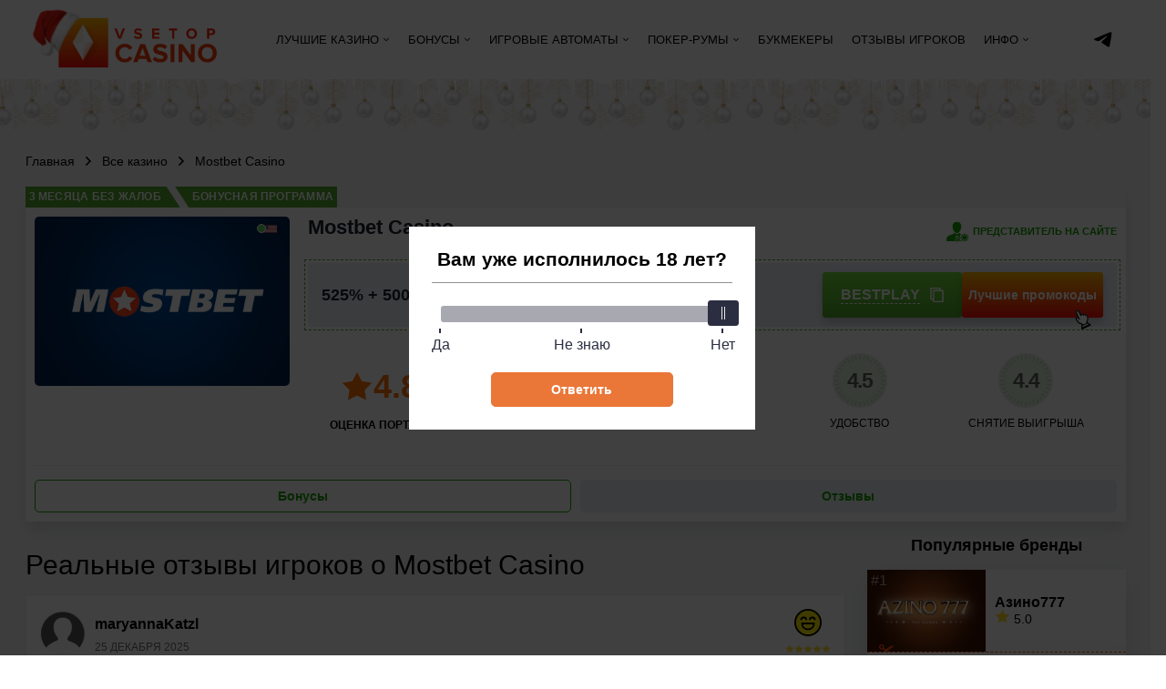

--- FILE ---
content_type: text/html; charset=UTF-8
request_url: https://vsetopcasino.com/vse-otzyvy-casino-mostbet/
body_size: 285807
content:
<!DOCTYPE html>
<html lang="ru-RU">
<head>
    <meta charset="UTF-8">
    <meta http-equiv="X-UA-Compatible" content="IE=edge">
    <meta name="viewport" content="width=device-width, initial-scale=1.0">

    
    <link rel='dns-prefetch' href='//www.googletagmanager.com' />
    <link rel='dns-prefetch' href='//www.google-analytics.com' />
    <link rel='dns-prefetch' href='//media.vsetopcasino.com' />

    <link rel="stylesheet" as="style" onload="this.onload=null;this.rel='stylesheet'"  type='text/css'  href="https://vsetopcasino.com/wp-content/themes/vsetopcasino/assets/plugins/modal/modal.css?ver=2.0.7">


    <link rel="preload" as="image" href="https://vsetopcasino.com/wp-content/uploads/casino/133709/58965f8aaa316b8238c239bee2fff960_275b6adda3e3332c0e74af6bf159189ed7be23a0.png" />
    

    <title>Отзывы о казино Mostbet Casino 2026 — реальные мнения игроков (97 комментария)  о выводе денег, техподдержке, условия игры</title>
<meta name='robots' content='max-image-preview:large' />
	<style>img:is([sizes="auto" i], [sizes^="auto," i]) { contain-intrinsic-size: 3000px 1500px }</style>
	
<!-- All In One SEO Pack 3.7.1[808,861] -->
<meta name="description"  content="&#127920; Честные отзывы о казино Mostbet Casino от реальных игроков - только проверенные комментарии о выплатах, игровых условиях, бонусах и службе поддержки" />

<link rel="canonical" href="https://vsetopcasino.com/vse-otzyvy-casino-mostbet/" />
<meta property="og:type" content="article" />
<meta property="og:title" content="Отзывы о казино Mostbet Casino 2026 — реальные мнения игроков (97 комментария)  о выводе денег, техподдержке, условия игры" />
<meta property="og:description" content="&#127920; Честные отзывы о казино Mostbet Casino от реальных игроков - только проверенные комментарии о выплатах, игровых условиях, бонусах и службе поддержки" />
<meta property="og:url" content="https://vsetopcasino.com/vse-otzyvy-casino-mostbet/" />
<meta property="og:site_name" content="Vsetopcasino.com" />
<meta property="og:image" content="https://vsetopcasino.com/wp-content/uploads/logo_vtc.jpg" />
<meta property="article:published_time" content="2021-09-14T14:17:31Z" />
<meta property="article:modified_time" content="2025-12-24T11:39:55Z" />
<meta property="og:image:secure_url" content="https://vsetopcasino.com/wp-content/uploads/logo_vtc.jpg" />
<meta name="twitter:card" content="summary_large_image" />
<meta name="twitter:title" content="Отзывы о казино Mostbet Casino 2026 — реальные мнения игроков (97 комм" />
<meta name="twitter:description" content="&#127920; Честные отзывы о казино Mostbet Casino от реальных игроков - только проверенные комментарии о выплатах, игровых условиях, бонусах и службе поддержки" />
<meta name="twitter:image" content="https://vsetopcasino.com/wp-content/uploads/logo_vtc.jpg" />
<!-- All In One SEO Pack -->
<script>window.dataLayer = window.dataLayer || [];window.dataLayer.push( {'event':'pageType','eventCategory':'CasinoReviews','eventAction':'List','pageCategory':'Подстраница Отзывы','pageName':'Онлайн-казино Mostbet'} );</script>
<style id='safe-svg-svg-icon-style-inline-css' type='text/css'>
.safe-svg-cover{text-align:center}.safe-svg-cover .safe-svg-inside{display:inline-block;max-width:100%}.safe-svg-cover svg{height:100%;max-height:100%;max-width:100%;width:100%}

</style>
<link rel='stylesheet' id='tlp-css' href='https://vsetopcasino.com/wp-content/plugins/ap-tooltips/assets/style.css?ver=6.8.2' type='text/css' media='all' />
<link rel='stylesheet' id='contact-form-7-css' href='https://vsetopcasino.com/wp-content/plugins/contact-form-7/includes/css/styles.css?ver=6.0.6' type='text/css' media='all' />
<link rel="prefetch" href="https://vsetopcasino.com/wp-content/plugins/helpful-source/assets/modal/modal.js" as="script">
<link rel="icon" href="https://vsetopcasino.com/wp-content/uploads/cropped-favicon-32x32.png" sizes="32x32" />
<link rel="icon" href="https://vsetopcasino.com/wp-content/uploads/cropped-favicon-192x192.png" sizes="192x192" />
<link rel="apple-touch-icon" href="https://vsetopcasino.com/wp-content/uploads/cropped-favicon-180x180.png" />
<meta name="msapplication-TileImage" content="https://vsetopcasino.com/wp-content/uploads/cropped-favicon-270x270.png" />
		<style type="text/css" id="wp-custom-css">
			.jw-state-idle .jw-controls {
    background: none !important;
}

.jw-state-idle .jw-display-icon-container .jw-svg-icon-play {
    color: rgba(255, 255, 255, 0) !important;
    background-image: url("data:image/svg+xml,%3Csvg xmlns='http://www.w3.org/2000/svg' height='100%25' version='1.1' viewBox='0 0 68 48' width='100%25'%3E%3Cpath class='ytp-large-play-button-bg' d='M66.52,7.74c-0.78-2.93-2.49-5.41-5.42-6.19C55.79,.13,34,0,34,0S12.21,.13,6.9,1.55 C3.97,2.33,2.27,4.81,1.48,7.74C0.06,13.05,0,24,0,24s0.06,10.95,1.48,16.26c0.78,2.93,2.49,5.41,5.42,6.19 C12.21,47.87,34,48,34,48s21.79-0.13,27.1-1.55c2.93-0.78,4.64-3.26,5.42-6.19C67.94,34.95,68,24,68,24S67.94,13.05,66.52,7.74z' fill='%23f00'%3E%3C/path%3E%3Cpath d='M 45,24 27,14 27,34' fill='%23fff'%3E%3C/path%3E%3C/svg%3E");
    background-repeat: no-repeat;
    background-position: center;
}

.jw-state-idle .jw-display-icon-container .jw-button-color:hover {
    opacity: 0.8;
}


.modal__trap button {
	color: #fff !important;
}

.noUi-value-horizontal {
	color: #000;
}


@media screen and (max-width: 768px) {
	.popup__body {
		padding: 25px !important;
	}
	.popup__heading {
		font-size: 21px !important;
		line-height: 23px !important;
	}
	.modal__trap button {
		width: 100%;
		padding: 13px 15px !important;
	}
}

.popup__heading {
	font-size: 1.3em !important;
}

.popup__body.modal__trap {
	padding: 25px !important;
}

.modal__trap .noUi-connects:hover {
	cursor: pointer;
	opacity: .5;
}		</style>
		    <script type="text/javascript">
        var _ajaxurl = 'https://vsetopcasino.com/wp-admin/admin-ajax.php';
    </script>

    
    <style>.casino-list{ margin-bottom: 40px;} .casino-list .casino-list__country{ position: absolute; width: 16px; height: 10px; bottom: 12px; left: 6px; display: block;} .casino-list .casino-list__country span{ position: absolute; width: 8px; height: 8px; background: #5cd25d; border: 0.7px solid #fff; border-radius: 5px; display: block; z-index: 9; bottom: -10px; right: -5px; box-sizing: border-box;} .casino-list .casino-list__country span.red{ background: #f00;} .casino-list .casino__table.list .clone-table{ display: none;} .casino-list .casino__table.list .casino-list__country{ position: absolute; width: 16px; height: 10px; bottom: 12px; left: 6px; display: block;} .casino-list .casino__table.list .casino-list__country span{ position: absolute; width: 8px; height: 8px; background: #5cd25d; border: 0.7px solid #fff; border-radius: 5px; display: block; z-index: 9; bottom: -10px; right: -5px;} .casino-list .casino__table.list .casino-list__country span.red{ background: #f00;} .casino-list .casino__table.tile .casino-list__item{ height: 189px; box-shadow: 0px 10px 15px rgba(0,0,0,0.1); flex-wrap: wrap; padding-right: 0;} .casino-list .casino__table.tile .casino-list__item:not(:last-child){ margin-bottom: 15px;} .casino-list .casino__table.tile .casino-list__item .corner{ top: -19px; z-index: 3;} /*.casino-list .casino__table.tile .casino-list__item .corner:after { background-image: url("data:image/svg+xml,%3Csvg width='11' height='13' viewBox='0 0 11 13' fill='none' xmlns='http://www.w3.org/2000/svg'%3E%3Cpath d='M0 13C0 13 0.28125 13 2.5 13C2.96951 13 3.4375 13 4.35625 11.5C6.5 8 11 0 11 0H0V13Z' fill='url(%23paint0_linear)'/%3E%3Cdefs%3E%3ClinearGradient id='paint0_linear' x1='5.5' y1='13' x2='5.5' y2='0' gradientUnits='userSpaceOnUse'%3E%3Cstop stop-color='%23FF0909'/%3E%3Cstop offset='1' stop-color='%23FFB800'/%3E%3C/linearGradient%3E%3C/defs%3E%3C/svg%3E%0A");}*/.casino-list .casino__table.tile .casino-list__item .list__game{ width: 100%; border-top: 1px solid rgba(229,229,229,0.3); padding: 10px; box-sizing: border-box; position: relative; display: flex; overflow: hidden;} .casino-list .casino__table.tile .casino-list__item .list__game span{ color: #7e7e7e; border: 1px solid #d8d8d8; border-radius: 6px; padding: 5px 10px; text-align: center; display: inline-block; margin-right: 10px; font-size: 14px; line-height: 16px; flex-shrink: 0;} .casino-list .casino__table.tile .casino-list__item .list__game:after{ background: linear-gradient(270deg,#f8f8f8 0,rgba(43,46,65,0) 100%); content: ""; display: block; position: absolute; width: 42px; height: 100%; right: 0; top: 0;} .casino-list .casino__table.tile .casino-list__item .casino-list__col1{ display: flex; flex: 1 1 0; flex-wrap: wrap; justify-content: space-between;} .casino-list .casino__table.tile .casino-list__item .casino-list__col1 .casino-list__name{ margin-bottom: 0; font-size: 20px; line-height: 1;} .casino-list .casino__table.tile .casino-list__item .casino-list__col1 .item__bonus{ background: linear-gradient(180deg,#f4f4f7 0%,#fff 100%); border: 1px dashed #ff5105; padding: 10px; margin-top: 10px; font-size: 16px; line-height: 18px; width: 100%; text-align: center;} .casino-list .casino__table.tile .casino-list__item .casino-list__col1 .item__bonus .copy-code{ position: relative; border-radius: 5px; background: linear-gradient(180deg,#ffb800 0%,#ff0909 100%); width: 150px; height: 40px; margin: 5px auto 0; display: flex; flex-wrap: wrap; align-items: center; justify-content: center; cursor: pointer; color: #fff;} .casino-list .casino__table.tile .casino-list__item .casino-list__col1 .item__bonus .copy-code span{ border-bottom: 1px dashed #fff; font-weight: bold; font-size: 14px; text-transform: uppercase; position: relative; z-index: 2; pointer-events: none;} .casino-list .casino__table.tile .casino-list__item .casino-list__col1 .item__bonus .copy-code svg{ position: relative; z-index: 2; margin-left: 6px; pointer-events: none; fill: #fff;} .casino-list .casino__table.tile .casino-list__item .casino-list__col3{ display: block; padding-right: 10px;} .casino-list .casino__table.tile .casino-list__item .casino-list__col3 a{ width: 125px; display: block;} .casino-list .casino__table.tile .casino-list__item .casino-list__col3 a.btn-border{ height: 40px; line-height: 40px; text-align: center; font-size: 14px; font-weight: bold; color: #17a100; border: 1px solid #17a100; margin-bottom: 10px; border-radius: 3px;} .casino-list .casino__table.tile .casino-list__item .casino-list__col3 a.clone-list{ display: none;} .casino-list .casino__table.tile .casino-list__item .casino-list__img{ width: 216px; height: 143px;} .casino-list .casino__table.tile .casino-list__item .casino-list__img:after{ background: #1d1d21 !important;} .casino-list .casino__table.tile .casino-list__item .casino-list__img .casino-list__number{ top: 0; bottom: 0; margin: auto; height: 16px;} .casino-list .casino__table.tile .clone-list{ display: none;} .casino-list .casino__table.tile .clone-table{ display: block;} .casino-list .casino__table.tile .clone-table.prices{ padding: 0 13px; border-left: 1px solid rgba(229,229,229,0.3); border-right: 1px solid rgba(229,229,229,0.3); margin: 0 15px; max-width: 254px; box-sizing: border-box;} .casino-list .casino__table.tile .clone-table.prices .provider-hidden,.casino-list .casino__table.tile .clone-table.prices .pay-hidden{ display: none;} .casino-list .casino__table.tile .clone-table.prices .brand__logo{ width: 16px; height: 16px; margin: 0 5px 0 0;} .casino-list .casino__table.tile .clone-table.prices .pay svg{ max-width: 26px; height: 15px; margin: 5px 5px 5px 0; float: left;} .casino-list .casino__table.tile .clone-table.prices .pay svg.icon-pay-156{ width: 14px;} .casino-list .casino__table.tile .clone-table.prices span{ display: flex; line-height: 16px;} .casino-list .casino__table.tile .clone-table.prices span:not(:last-child){ margin-bottom: 17px;} .casino-list .casino__table.tile .clone-table.prices span strong{ font-size: 14px; font-weight: normal; color: rgba(102,102,102,0.7); width: 128px;} .casino-list .casino__table.tile .casino-list__country{ position: absolute; width: 16px; height: 10px; top: 6px; right: 6px; left: inherit; bottom: inherit;} .casino-list .casino__table.tile .casino-list__country span{ position: absolute; width: 8px; height: 8px; background: #5cd25d; border: 0.7px solid #000; border-radius: 5px; display: block; z-index: 9; bottom: -7px; right: -3px; box-sizing: border-box;} .casino-list .casino__table.tile .casino-list__country span.red{ background: #f00;} .casino-list .casino-list__item{ display: flex; position: relative; height: 90px; align-items: center; background: #fff; justify-content: space-between; padding-right: 20px; line-height: 16px;} .casino-list .casino-list__item.active{ margin-bottom: 0 !important; box-shadow: 0px 10px 20px rgba(0,0,0,0.25);} .casino-list .casino-list__item.active + .casino-list__bottom{ display: flex;} .casino-list .casino-list__item.active .casino-list__col3 .btn-orange{ display: none;} .casino-list .casino-list__item.active .btn-light{ text-indent: inherit; width: 82px; background-image: none;} .casino-list .casino-list__item:not(:last-child){ margin-bottom: 30px;} .casino-list .casino-list__item .corner{ /*background: linear-gradient(180deg,#ffb800 0%,#ff0909 100%),linear-gradient(0deg,#f00001,#f00001),linear-gradient(0deg,#ffdd2d,#ffdd2d),linear-gradient(0deg,#eec800,#eec800),linear-gradient(180deg,#dd0406 0%,rgba(221,4,6,0) 100%),linear-gradient(0deg,#584ae2,#584ae2),linear-gradient(180deg,#fff 0%,#f4f4f7 100%);*/ color: #fff; background: linear-gradient(180deg,#FF7A00 0%,#FF0909 100%),linear-gradient(0deg,#F00001,#F00001),linear-gradient(0deg,#FFDD2D,#FFDD2D),linear-gradient(0deg,#EEC800,#EEC800),linear-gradient(180deg,#DD0406 0%,rgba(221,4,6,0) 100%),linear-gradient(0deg,#584AE2,#584AE2),linear-gradient(180deg,#FFF 0%,#F4F4F7 100%);} .casino-list .casino-list__item .corner:after{ /*background-image: url("data:image/svg+xml,%3Csvg width='11' height='19' viewBox='0 0 11 19' fill='none' xmlns='http://www.w3.org/2000/svg'%3E%3Cpath d='M0 0C0 0 0.28125 0 2.5 0C2.96951 0 3.4375 0 4.35625 1.5C6.5 5 11 19 11 19H0V0Z' fill='url(%23paint0_linear)'/%3E%3Cpath d='M0 0C0 0 0.28125 0 2.5 0C2.96951 0 3.4375 0 4.35625 1.5C6.5 5 11 19 11 19H0V0Z' fill='%23584AE2'/%3E%3Cpath d='M0 0C0 0 0.28125 0 2.5 0C2.96951 0 3.4375 0 4.35625 1.5C6.5 5 11 19 11 19H0V0Z' fill='url(%23paint1_linear)'/%3E%3Cpath d='M0 0C0 0 0.28125 0 2.5 0C2.96951 0 3.4375 0 4.35625 1.5C6.5 5 11 19 11 19H0V0Z' fill='%23EEC800'/%3E%3Cpath d='M0 0C0 0 0.28125 0 2.5 0C2.96951 0 3.4375 0 4.35625 1.5C6.5 5 11 19 11 19H0V0Z' fill='%23FFDD2D'/%3E%3Cpath d='M0 0C0 0 0.28125 0 2.5 0C2.96951 0 3.4375 0 4.35625 1.5C6.5 5 11 19 11 19H0V0Z' fill='%23F00001'/%3E%3Cpath d='M0 0C0 0 0.28125 0 2.5 0C2.96951 0 3.4375 0 4.35625 1.5C6.5 5 11 19 11 19H0V0Z' fill='url(%23paint2_linear)'/%3E%3Cdefs%3E%3ClinearGradient id='paint0_linear' x1='5.5' y1='0' x2='5.5' y2='19' gradientUnits='userSpaceOnUse'%3E%3Cstop stop-color='white'/%3E%3Cstop offset='1' stop-color='%23F4F4F7'/%3E%3C/linearGradient%3E%3ClinearGradient id='paint1_linear' x1='5.5' y1='0' x2='5.5' y2='19' gradientUnits='userSpaceOnUse'%3E%3Cstop stop-color='%23DD0406'/%3E%3Cstop offset='1' stop-color='%23DD0406' stop-opacity='0'/%3E%3C/linearGradient%3E%3ClinearGradient id='paint2_linear' x1='5.5' y1='0' x2='5.5' y2='19' gradientUnits='userSpaceOnUse'%3E%3Cstop stop-color='%23FFB800'/%3E%3Cstop offset='1' stop-color='%23FF0909'/%3E%3C/linearGradient%3E%3C/defs%3E%3C/svg%3E%0A");*/ background-image: url("data:image/svg+xml,%3Csvg width='16' height='19' viewBox='0 0 16 19' fill='none' xmlns='http://www.w3.org/2000/svg'%3E%3Cpath d='M0 0C0 0 0.401786 0 3.57143 0C4.24216 0 4.91072 0 6.22322 2.19231C9.28571 7.30769 15.7143 19 15.7143 19H0V0Z' fill='url(%23paint0_linear)'/%3E%3Cdefs%3E%3ClinearGradient id='paint0_linear' x1='7.85714' y1='0' x2='7.85714' y2='19' gradientUnits='userSpaceOnUse'%3E%3Cstop stop-color='%23FF7A00'/%3E%3Cstop offset='1' stop-color='%23FF0909'/%3E%3C/linearGradient%3E%3C/defs%3E%3C/svg%3E%0A");} .casino-list .casino-list__item .casino-list__img{ width: 136px; min-width: 90px; height: 100%; /*background: #1d1d21;*/ position: relative; overflow: hidden; display: flex; align-items: center; justify-content: center; padding: 0;} /*.casino-list .casino-list__item .casino-list__img:after { content: ''; background: radial-gradient(100% 100% at 50% 0%,#dd0406 0%,rgba(0,44,33,0) 97.16%),#1d1d21; position: absolute; top: 0; left: 0; width: 100%; height: 100%; z-index: 1;}*/.casino-list .casino-list__item .casino-list__img .casino-list__number{ position: absolute; font-size: 16px; line-height: 16px; color: #fff; top: 4px; left: 4px; z-index: 3; opacity: .6;} .casino-list .casino-list__item .casino-list__img img{ position: relative; z-index: 2; max-width: 100%; height: auto;} .casino-list .casino-list__col1{ margin-left: 16px; margin-right: auto;} .casino-list .casino-list__col2 { min-width: 258px; margin-right: auto; margin-left: auto; flex-grow: 1; padding-left: 20px;} .casino-list .casino-list__col2.casino-list__bottom{ display: none; width: 100%; background: #fff; border-radius: 0 0 5px 5px; margin-bottom: 20px; padding: 10px; border-top: 1px dashed #8d8f98; box-sizing: border-box; justify-content: space-between; position: relative; overflow: visible; z-index: 0; box-shadow: 0px 10px 20px rgba(0,0,0,0.25);} .casino-list .casino-list__col2.casino-list__bottom:after{ content: ''; position: absolute; width: 16px; height: 14px; background: url("https://vsetopcasino.com/wp-content/themes/vsetopcasino/img/svg/scissors-grey-left.svg") no-repeat 0 0; background-size: contain; left: 13px; top: -10px;} .casino-list .casino-list__col2.casino-list__bottom .for-what span{ font-size: 16px;} .casino-list .casino-list__col2 .mob_left .for-what { white-space: break-spaces; word-break: break-word;} .casino-list .casino-list__col2.casino-list__bottom .btn-orange{ text-indent: inherit; height: 36px; width: 82px; text-align: center; display: block; line-height: 36px;} .casino-list .casino-list__col2 .promocode{ color: #c2c2c2; line-height: 16px; margin-top: 5px; font-weight: normal; display: flex; align-items: center;} .casino-list .casino-list__col2 .promocode .copy-code{ font-weight: bold; color: #17a100; text-transform: uppercase; margin: 0 5px; cursor: pointer; display: flex; align-items: center;} .casino-list .casino-list__col2 .promocode .copy-code span{ border-bottom: 1px dashed #17a100; pointer-events: none;} .casino-list .casino-list__col2 .promocode .copy-code svg{ pointer-events: none; margin-left: 6px;} .casino-list .casino-list__col3{ display: flex;} .casino-list .casino-list__col3 .btn-orange{ margin-right: 16px; position: relative; font-weight: normal;} .casino-list .casino-list__name{ font-weight: bold; margin-bottom: 5px; line-height: 1; color: #000; cursor: pointer} .casino-list .casino-list__name:hover{ color: #ff0909;} .casino-list .casino-list__info a{ color: #000;} .casino-list .casino-list__info a span{ text-decoration: underline;} .casino-list .casino-list__info .casino-list__rate{ margin-right: 24px;} .casino-list .green-link{ margin-top: 10px;} .item__bonus.clone-table > div:nth-child(1){ font-weight: bold;} @media (max-width: 1230px){ .casino-list .casino-list__col1{ display: flex; } .casino-list .casino-list__name{ width: 116px; }}@media (max-width: 1040px){ .casino-list .casino-list__col1{ margin-left: 10px; flex-direction: column; }}@media (max-width: 1000px){ .casino-list .casino-list__item .casino-list__info{ font-size: 14px; } .casino-list .casino__table.tile .casino-list__item .casino-list__img{ width: 140px; height: 93px; align-self: baseline; }} @media (max-width: 760px){ .casino-list .casino__table.tile .casino-list__item{ display: block; height: auto; } .casino-list .casino__table.tile .casino-list__item .casino-list__img img{ width: 100px; } .casino-list .casino__table.tile .casino-list__item .casino-list__col1{ width: 100%; height: auto; } .casino-list .casino__table.tile .casino-list__item .casino-list__col1 .casino-list__name,.casino-list .casino__table.tile .casino-list__item .casino-list__col1 .casino-list__info{ padding-left: 151px; } .casino-list .casino__table.tile .casino-list__item .casino-list__col1 .item__bonus{ position: absolute; right: 0; top: -10px; width: 50%; height: 87px; flex-wrap: wrap; align-items: center; justify-content: center; } .casino-list .casino__table.tile .casino-list__item .casino-list__col3{ padding: 0 10px 10px; display: flex; justify-content: space-between; } .casino-list .casino__table.tile .casino-list__item .casino-list__col3 a{ min-width: 49%; margin-bottom: 0 !important; box-sizing: border-box; } .casino-list .casino__table.tile .casino-list__item .clone-table.prices{ width: 100%; border-right: none; display: flex; margin: 0; padding: 10px 0; margin-bottom: 10px; } .casino-list .casino__table.tile .casino-list__item .clone-table.prices span{ display: block; width: 25%; box-sizing: border-box; padding-left: 10px; margin-bottom: 0; } .casino-list .casino__table.tile .casino-list__item .clone-table.prices span:not(:last-child){ border-right: 1px solid #ededed; } .casino-list .casino__table.tile .casino-list__item .clone-table.prices span strong{ display: block; margin-bottom: 5px; } .casino-list .casino-list__item{ padding-right: 10px; height: 75px; } .casino-list .casino-list__item .casino-list__img{ width: 120px; } .casino-list .casino-list__item .casino-list__img .casino-list__number{ font-size: 14px; } .casino-list .casino-list__info .casino-list__rate{ margin-right: 18px; } .casino-list-prmcd { text-overflow: ellipsis; white-space: nowrap; overflow: hidden; display: block; } .casino-list .casino-list__col2{ min-width: 192px; width: 192px; } .casino-list .casino-list__col2 .promocode{ font-size: 14px; } .casino-list .casino-list__col3 .btn-orange{ margin-right: 10px; } .casino-list .casino-list__col3 { flex-direction: column; gap: 5px; } .casino-list .casino-list__col3 .btn { height: 30px; line-height: 30px; margin: 0; } .casino-list .casino-list__col3 .btn.btn-light { width: fit-content; min-width: 69px; } } @media (max-width: 560px){ .casino-list .casino-list__col2{ display: none; } .casino-list .casino__table.tile .casino-list__item .casino-list__img{ width: 100%; } .casino-list .casino__table.tile .casino-list__item .casino-list__img img{ width: 127px; } .casino-list .casino__table.tile .casino-list__item .casino-list__col1{ position: inherit; margin-top: -87px; } .casino-list .casino__table.tile .casino-list__item .casino-list__col1 .casino-list__name,.casino-list .casino__table.tile .casino-list__item .casino-list__col1 .casino-list__info{ padding-left: 55%; } .casino-list .casino__table.tile .casino-list__item .casino-list__col1 .item__bonus{ position: inherit; width: 100%; top: inherit; height: 64px; justify-content: space-between; padding: 8px 10px; flex-wrap: unset; } .casino-list .casino__table.tile .casino-list__item .casino-list__col3 a{ width: 47%; height: 30px !important; line-height: 30px !important; background-image: none; } .casino-list .casino__table.tile .casino-list__item .clone-table.prices{ display: block; padding-bottom: 0; margin-bottom: 0; } .casino-list .casino__table.tile .casino-list__item .clone-table.prices span{ width: 100%; border: none; display: flex; margin-bottom: 10px; } .casino-list .casino__table.tile .casino-list__item .clone-table.prices span:not(:last-child){ border: none; } .casino-list .casino__table.tile .casino-list__item .clone-table.prices span strong{ width: 50%; }} @media (max-width: 350px){ .casino-list .casino-list__name{ font-size: 14px; width: 103px; } .casino-list .casino-list__item .casino-list__info{ font-size: 12px; } .casino-list .casino-list__item .casino-list__img{ width: 90px; } .casino-list .casino-list__item .casino-list__img .casino-list__number{ font-size: 12px; } .casino-list .casino__table.tile .casino-list__item .casino-list__img img{ width: 100px; } .casino-list .casino-list__item .casino-list__img{ width: 125px; min-width: 125px; }} .items_casino--title{ font-weight: bold; font-size: 18px; line-height: 22px; margin-bottom: 35px; border-bottom: 1px solid #8d8f98; padding-bottom: 5px;} @media (max-width: 760px){ .casino-list .casino__table.tile .casino-list__item .list__game{ overflow-x: scroll; overflow-y: hidden; -ms-overflow-style: none; -ms-scroll-chaining: none; -ms-scroll-snap-type: mandatory; -ms-scroll-snap-points-x: snapInterval(0%,100%); } .casino-list .casino__table.tile .casino-list__item .list__game:after{ display: none }} .copy-code.has-finger:before,.slot-item-btn.has-finger:before,.bonus-home__item .promocode__btn.has-finger:before { background: url('/wp-content/themes/vsetopcasino/img/svg/finger.svg') no-repeat 0 0; content: ''; position: absolute; width: 24px; height: 27px; background-size: contain; bottom: -15px; right: 30px; z-index: 3;} .li-currency .casino__curr{ display: none;} .casino__curr:after{ content: ',\00a0 ';} .casino__curr.last:after{ display: none;} .li-currency .casino__curr.casino__curr-0,.li-currency .casino__curr.casino__curr-1,.li-currency .casino__curr.casino__curr-3,.li-currency .casino__curr.casino__curr-4,.li-currency .casino__curr.casino__curr-2{ display: inline-block; } #more_casino_curr:checked ~ .more-curr,#more_casino_curr{ display: none; } #more_casino_curr:checked ~ .casino__curr{ display: inline-block;} @media (min-width: 760.2px) and (max-width: 1000px){ .casino-list .casino__table.tile .casino-list__item .casino-list__col1 .item__bonus .copy-code{ width: 130px; }} @media (min-width: 320px) and (max-width: 760px){ .casino-list .casino__table.tile .casino-list__item .clone-table.prices{ min-width: 100%; } .casino-list .casino__table.tile .casino-list__item .casino-list__img{ background: transparent; } .casino-list .casino__table.tile .casino-list__item .casino-list__img img{ width: 100%; } .casino-list .casino__table.tile .casino-list__item .casino-list__col1{ width: 100%; height: 93px; margin-top: -93px; flex-direction: column; justify-content: center; } .casino-list .casino__table.tile .casino-list__item .casino-list__col1 .item__bonus{ min-height: 71px; height: auto; } .casino-list .casino__table.tile .casino-list__item .casino-list__col1 .casino-list__name{ padding-left: 145px; } .casino-list .casino__table.tile .casino-list__item .casino-list__col1 .item__bonus{ width: 45%; }} @media (max-width: 560px){ .casino-list .casino__table.tile .casino-list__item .casino-list__img{ width: 140px; } .casino-list .casino__table.tile .casino-list__item .casino-list__col1{ width: 100%; min-height: inherit; height: inherit; margin-top: -93px; flex-direction: column; justify-content: center; margin-left: 5px; margin-right: 5px; width: calc(100% - 10px); padding-top: 15px } .casino-list .casino__table.tile .casino-list__item .casino-list__col1 .casino-list__name,.casino-list .casino__table.tile .casino-list__item .casino-list__col1 .casino-list__info{ padding-left: 145px; } .casino-list .casino__table.tile .casino-list__item .casino-list__col1 .item__bonus{ width: calc(100% - 12px); margin-top: 50px; margin-left: 6px; } .casino-list .casino__table.tile .casino-list__col3 .btn-light{ text-indent: inherit; }} @media (max-width: 380px) { .casino-list .casino-list__col2.casino-list__bottom .mob_left .promocode { flex-wrap: wrap; } .casino-list .casino-list__col2.casino-list__bottom .mob_left .promocode .copy-code { line-height: 20px; }} @media (max-width: 350px){ .casino-list .casino__table.tile .casino-list__item .casino-list__img img{ width: 100%; }} .casino-list .casino__table.tile .casino-list__item:not(:last-child){ margin-bottom: 30px;} .faq-comments { background: #fff;}#faq-list input{ display: none;} #faq-list .faq__question{ padding: 15px 25px 15px 30px; display: block; border-bottom: 1px solid #f4f5f6; font-weight: bold; position: relative; cursor: pointer;} #faq-list .faq__question:before{ position: absolute; width: 18px; height: 18px; content: ''; background: url("https://vsetopcasino.com/wp-content/themes/vsetopcasino/img/svg/question-green.svg") no-repeat 0 0; left: 5px; top: 16px;} #faq-list .faq__question:after{ position: absolute; width: 14px; height: 9px; content: ''; background: url("https://vsetopcasino.com/wp-content/themes/vsetopcasino/img/svg/arrow-dovn-green.svg") no-repeat 0 0; right: 10px; top: 23px;} #faq-list .faq__block:last-child .faq__question{ border: none;} #faq-list .faq__answer{ display: none; padding: 0 27px 15px; background: #ecf1f7;} #faq-list .faq__answer p{ margin: 0;} #faq-list .fag-checkbox:checked ~ .faq__question{ background: #ecf1f7; border-color: #ecf1f7;} #faq-list .fag-checkbox:checked ~ .faq__question:after{ transform: scaleY(-1);} #faq-list .fag-checkbox:checked ~ .faq__answer{ display: block;} .icon-title svg{ margin-right: 15px;} .svg-arrow-up-dims{ display: none;} .icon-title{ margin: 0 0 24px; display: flex; align-items: center; font-weight: 300; font-size: 24px; line-height: 25px; cursor: pointer;} .popup__body.complaint-modal { max-width: 330px !important; padding: 0 !important; box-shadow: 0px 10px 20px 0px #000000A6; border-radius: 5px; overflow: hidden;} .complaint-header { padding: 10px; background: #F4F5F6; font-size: 16px; font-weight: 700; line-height: 20px; text-align: left; color: #1B1F2F; border: 0; margin: 0;} .complaint-modal .popup__close { right: 20px; top: 20px; width: 16px; height: 16px; background: url('https://vsetopcasino.com/wp-content/themes/vsetopcasino/img/svg/close.svg') center center / contain no-repeat;}.complaint-modal .popup__close:hover { opacity: 0.8;}.complaint-select { padding: 30px 15px 20px; display: flex; flex-direction: column; gap: 10px;}.complaint-select label { width: 100%; text-align: left; font-size: 14px; font-weight: 400; line-height: 20px; text-align: left; color: #616161; display: flex; align-items: center; flex-direction: row; gap: 10px;}.send-complaint-btn { padding: 13px 20px; border: none; font-size: 14px; font-weight: 700; line-height: 14px; color: #17A100; background: #ECF1F7; border-radius: 3px; cursor: pointer; width: 111px; margin: 20px auto 0 auto;}.send-complaint-btn:hover { color: #ECF1F7; background: #17A100;}.send-complaint-btn[disabled="disabled"] { white-space: nowrap; width: auto; background: none !important; color: #16a101 !important; cursor: default !important;}.radio { text-align: left;}.radio input[type=radio] { position: absolute; opacity: 0;}.radio input[type=radio] + .radio-label:before { content: ''; background: #fff; border-radius: 100%; border: 1px solid #616161; display: inline-block; width: 16px; height: 16px; position: relative; cursor: pointer; text-align: center; transition: all 250ms ease;}.radio input[type=radio]:checked + .radio-label:before { background-color: #17A100; box-shadow: inset 0 0 0 4px #fff;}.radio input[type=radio]:focus + .radio-label:before { outline: none; border-color: #17A100;} @media (max-width: 560px){ .casino-list .casino-list__item + .casino-list__bottom,.casino-list .casino-list__item.active + .casino-list__bottom{ display: flex !important; margin-bottom: 30px; } .casino-list .casino-list__item:not(:last-child){ margin-bottom: 0px !important; } .casino-list .casino-list__col3 .btn-orange{ display: none; } .casino-list .casino-list__col2.casino-list__bottom .btn-orange { min-width: 120px; font-weight: normal; } } @media (min-width: 560px ) and (max-width: 1000px){ .casino-list .casino-list__col3 .btn-orange .btn__right{ min-width: 38px; }} @media (max-width: 324px){ .casino-list .casino-list__col2.casino-list__bottom .btn-orange { margin-right: -4px; }} .unrecommended__gray{ color: gray; font-size: 14px;}.unrecommended__red{ font-weight: bold; font-size: 14px; line-height: 14px; text-transform: uppercase; color: #E73700; display: flex; align-items: center; padding: 5px 0 5px 30px; background: url([data-uri]) 0 0 no-repeat;} @media (max-width: 370px){ .items_casino.casino-list .btn-light{ width: 40px !important; min-width: 40px !important; font-size:0; position: relative; } .items_casino.casino-list .btn-light:after{ content: ''; border: solid #ff1f08; border-width: 0 3px 3px 0; display: inline-block; padding: 3px; transform: rotate(-45deg); position: absolute; top: 50%; margin-top: -5px; left: 50%; margin-left: -5px; }}
body { margin: 0; padding: 0; font-family: -apple-system,BlinkMacSystemFont,Roboto,'Helvetica Neue',Helvetica,Arial,sans-serif; color: #000; font-size: 16px; line-height: 24px;} a { text-decoration: none;} .mobile,.tablet { display: none;} .wrapper { width: 1208px; margin: 0 auto;} .header__messages { position: sticky; top: 0; left: 0; width: 100%; font-size: 16px; line-height: 16px; background: #fff; z-index: 11;} .header__messages .header__message { min-height: 42px; display: flex; justify-content: center; align-items: center;} .header__messages .header__message div { line-height: 16px; font-size: 13px; text-align: center; text-decoration: none; padding: 0 15px; min-height: 16px;} .header__messages .header__message svg { margin-right: 10px; display: inline-block; vertical-align: middle;} .header__messages .header__message a { color: #000; text-decoration: underline;} .header__messages .header__message-slots { background: #f4f5f6; height: 34px; text-align: center; line-height: 34px; font-size: 14px; display: flex; align-items: center; justify-content: center;} .header__message .notice:before { content: 'Сайт работает в соответствии с законодательством Российской Федерации,\00a0не проводит игру на деньги,\00a0является информационным и НЕ содержит ссылки на казино';} .header__message-slots:before { content: 'Демо игра ведется на виртуальные фишки';} header { box-shadow: 0 4px 12px rgba(0,0,0,0.12); background: #fff; position: relative; z-index: 10;} header li.active > a > span { text-decoration: underline;} header li a:hover { opacity: 0.7;} header .wrapper { position: relative; display: flex; align-items: center; justify-content: space-between;} header .logo { display: flex; align-items: center;} header nav { margin: 0 auto;} header [name="menu__main"] { display: none;} header .menu__dropdown { display: flex; margin: 0; padding: 0; list-style: none;} header .menu__dropdown > li { position: relative; padding: 36px 0;} header .menu__dropdown > li.has-children { padding-right: 12px;} header .menu__dropdown > li.has-children:hover > ul { visibility: visible; opacity: 1; display: block;} header .menu__dropdown > li.has-children > ul li { padding: 0 15px;} header .menu__dropdown > li.has-children > ul li.has-children { position: relative;} header .menu__dropdown > li.has-children > ul li.has-children > a { background-image: url("data:image/svg+xml,%3Csvg width='6' height='11' viewBox='0 0 6 11' fill='none' xmlns='http://www.w3.org/2000/svg'%3E%3Cpath d='M5.77794 5.1098L1.32781 0.659755C1.22489 0.556748 1.08749 0.5 0.940986 0.5C0.794483 0.5 0.657086 0.556748 0.55416 0.659755L0.226439 0.987394C0.013189 1.20089 0.013189 1.54788 0.226439 1.76105L3.96332 5.49793L0.222293 9.23895C0.119367 9.34196 0.0625381 9.47928 0.0625381 9.6257C0.0625381 9.77228 0.119367 9.9096 0.222293 10.0127L0.550014 10.3402C0.653021 10.4433 0.790337 10.5 0.93684 10.5C1.08334 10.5 1.22074 10.4433 1.32367 10.3402L5.77794 5.88613C5.88111 5.7828 5.93778 5.64484 5.93745 5.49817C5.93778 5.35094 5.88111 5.21305 5.77794 5.1098Z' fill='%231B1F2F'/%3E%3C/svg%3E%0A"); background-repeat: no-repeat; background-position: right center;} header .menu__dropdown > li.has-children > ul li.has-children .submenu { left: 295px; top: 0; margin: 0;} header .menu__dropdown > li.has-children > ul li.has-children:hover > ul { visibility: visible; opacity: 1; display: block;} header .menu__dropdown > li:not(:last-child) { margin-right: 20px;} header .menu__dropdown > li > a { text-transform: uppercase; font-size: 13px; line-height: 15px; color: #000; display: block; font-weight: 500;} header .menu__dropdown > li > a .cater { width: 7px; height: 5px; background: url("https://vsetopcasino.com/wp-content/themes/vsetopcasino/img/svg/menu-arrow-bot.svg") no-repeat 0 0; background-size: contain; display: inline-block; position: absolute; top: 0; bottom: 0; margin: auto; right: 0;} header .menu__dropdown ul { list-style: none; margin: 36px 0 0 0; visibility: hidden; opacity: 0; position: absolute; transition: all 0.5s ease; left: -10px; display: none; z-index: 3; background: #f8f8f8; box-shadow: 0 10px 15px rgba(0,0,0,0.1); width: 295px; padding: 0; box-sizing: border-box;} header .menu__dropdown ul li > a { text-transform: uppercase; font-weight: bold; font-size: 13px; line-height: 16px; color: #000; display: block; padding: 15px 0;} header .social { display: none;} header .sb-search-container { position: relative; width: 50px; height: 50px; z-index: 2;} header .sb-search-container .sb-search { position: absolute; right: 0; float: right; overflow: hidden; transition: width 0.3s; width: 100%; height: 100%;} .header__link--mobile { display: none;} header .sb-search-container .sb-search-input { position: absolute; top: 0; right: 40px; border: 0; outline: 0; background: transparent; width: calc(100% - 40px); height: 100%; margin: 0; z-index: 10; padding: 8px 15px 8px 15px; font-family: inherit; color: #2c3e50;} header .sb-search-container #sb-search .sb-icon-search,header .sb-search-container #sb-search .sb-search-submit { width: 48px; height: 100%; display: flex; position: absolute; right: 0; top: 0; padding: 0; margin: 0; align-items: center; justify-content: center; cursor: pointer; max-width: 100%;} header .sb-search-container #sb-search .icon-close { display: none;} header .sb-search-container .sb-search-submit { background: #fff; opacity: 0; color: transparent; border: 0; outline: 0; z-index: -1;} header .sb-search.sb-search-open { width: 845px; background: #fff;} header .sb-search.sb-search-open .sb-search-input { background: #f1f1f1; border-radius: 3px;} header .sb-search.sb-search-open .icon-search { display: none;} header .sb-search.sb-search-open .icon-close { display: block !important; width: 18px; height: 18px;} header .header__bonus-wrapper { position: relative; display: flex; align-items: center; height: 100%;} header .header__bonus-wrapper.open .casino-list { visibility: visible !important; opacity: 1 !important; display: block !important;} header .header__bonuses { width: 50px; height: 50px; display: flex; align-items: center; justify-content: center; position: relative;} header .header__tg { width: 50px; height: 50px; display: flex; align-items: center; justify-content: center; position: relative;} header .header__bonuses span { position: absolute; width: 9px; height: 9px; background: #f90000; right: 10px; top: 15px; border-radius: 100%;} header .header__bonuses svg { fill: #000;} header .btn-login { width: 112px; height: 40px; line-height: 40px; border-radius: 3px; border: none; cursor: pointer; font-weight: bold; font-size: 14px; color: #fff; margin-left: 20px; text-align: center; background: linear-gradient(180deg,#4FA72B 0%,#71DC39 100%),linear-gradient(180deg,#FFB800 0%,#FF0909 100%),linear-gradient(0deg,#F00001,#F00001),linear-gradient(0deg,#FFDD2D,#FFDD2D),linear-gradient(0deg,#EEC800,#EEC800),linear-gradient(180deg,#DD0406 0%,rgba(221,4,6,0) 100%),linear-gradient(0deg,#584AE2,#584AE2),linear-gradient(180deg,#FFF 0%,#F4F4F7 100%);} header .btn-login:hover { background: linear-gradient( 180deg,#ffb800 0%,#ff0909 100%),linear-gradient( 0deg,#f00001,#f00001),linear-gradient( 0deg,#ffdd2d,#ffdd2d),linear-gradient( 0deg,#eec800,#eec800),linear-gradient( 180deg,#dd0406 0%,rgba(221,4,6,0) 100%),linear-gradient( 0deg,#584ae2,#584ae2),linear-gradient( 180deg,#fff 0%,#f4f4f7 100%);} .btn-profile { border: 0; background: transparent; cursor: pointer; margin-top: 2px;} header .go-auth { display: flex; align-items: center; justify-content: space-between; padding: 0 10px;} header .go-auth p { margin: 0 10px; line-height: 19px; max-width: 198px; margin-right: auto;} header .go-auth .open-auth.btn-login { width: 82px; height: 36px; background: linear-gradient(180deg,#4fa72b 0%,#71dc39 100%); color: #fff; font-size: 14px; font-weight: bold; line-height: 36px; text-align: center; margin: 0;} .logged_in.profile,.logged_in.exit { margin: 6px 0 0 15px;} .btn-fast-games { height: 40px; padding: 0 8px; border: none; background: #ECF1F7; border-radius: 3px; margin-left: 15px;}.btn-fast-games img { height: 40px; width: 24px; object-fit: contain;}.btn-fast-games:hover { opacity: 0.8;} @media (max-width: 1230px) { .wrapper { width: 100%; padding: 0 15px; box-sizing: border-box; } .tablet { display: block; } header .sb-search.sb-search-open { width: 260px; } header .wrapper { padding: 12px 15px; } header .logo img { width: 122px; object-fit: contain; } header .open-auth { width: 23px; height: 23px; padding: 0; background: transparent; margin-left: 20px; font-size: 0; } header .btn-login { display: none; } header .sb-search-container { width: 20px; height: 36px; margin-left: 20px; } header .header__bonuses { width: 23px; height: 23px; } header .header__bonuses span { top: 2px; right: -3px; } header .menu__dropdown > li { padding: 10px 0; } .logged_in.profile span { display: none; }} @media (max-width: 1000px) { .mobile { display: block; } .header__link--mobile { display: flex; margin: 10px; padding: 10px; text-decoration: none; border: 1px solid #000; border-radius: 5px; cursor: pointer; align-items: center; color: #000; font-weight: bold; font-size: 20px; } .header__link--mobile .svg-tg { margin-right: 12px; } header .header__bonus-wrapper.open { position: initial; } header .header__bonus-wrapper.open .casino-list { border-top: 1px solid #e4e4e4; max-width: 100%; top: 60px; } header .header__bonus-wrapper:hover .casino-list { visibility: hidden; opacity: 0; display: none; } header .header__bonus-wrapper .casino-list__item .casino-list__col2 { white-space: normal; width: calc(100% - 100px - 10px); } header .header__bonus-wrapper .casino-list__item .casino-list__col2 p { max-width: 80%; height: 32px; overflow: hidden; font-size: 14px; line-height: 16px; display: flex; } header .header__bonus-wrapper .casino-list__item .casino-list__col2 .btn-orange { padding: 0; } header .logo { margin: auto auto auto 0; display: flex; position: relative; right: -15px; } header .btn-login { display: block; } header .btn-login { width: 112px; height: 40px; line-height: 40px; border-radius: 3px; border: none; cursor: pointer; font-weight: bold; font-size: 14px; color: #fff; margin-left: 20px; text-align: center; background: linear-gradient( 180deg,#4FA72B 0%,#71DC39 100%),linear-gradient( 180deg,#FFB800 0%,#FF0909 100%),linear-gradient( 0deg,#F00001,#F00001),linear-gradient( 0deg,#FFDD2D,#FFDD2D),linear-gradient( 0deg,#EEC800,#EEC800),linear-gradient( 180deg,#DD0406 0%,rgba(221,4,6,0) 100%),linear-gradient( 0deg,#584AE2,#584AE2),linear-gradient( 180deg,#FFF 0%,#F4F4F7 100%); } header .btn-login .svg-user-dims { display: none; } header .hamburger { width: 20px; height: 16px; background: url("https://vsetopcasino.com/wp-content/themes/vsetopcasino/img/svg/menu-icon.svg") no-repeat 0 0; background-size: contain; cursor: pointer; } header .menu__main { order: 6; width: 100%; text-align: left; display: none; position: fixed; z-index: 9; left: 0; right: 0; box-sizing: border-box; top: 0; bottom: 60px; overflow-y: scroll; background-color: #fff; padding: 70px 0 15px 0; } .tax-brand header .menu__main,.page-template-tmpl__games header .menu__main,.single-games header .menu__main { padding-top: 85px; } header .menu__main .login-mobile { margin-top: 20px; padding-top: 15px; border-top: 1px solid #f8f8f8; margin-bottom: 20px; } header .menu__main .btn-login { display: block; width: 91px; height: 40px; text-indent: inherit; margin: 0 auto; font-size: inherit; background: #ecf1f7; } header .menu__main .btn-login svg { display: none; } header .menu__main .menu__dropdown { display: block; } header .menu__main .menu__dropdown > li { display: block; margin-right: 0; padding: 0; } header .menu__main .menu__dropdown > li.has-children:hover > ul { visibility: hidden; opacity: 0; display: none; } header .menu__main .menu__dropdown > li.has-children.open > ul { visibility: visible !important; opacity: 1 !important; display: block !important; } header .menu__main .menu__dropdown > li.has-children.open > a { color: #17a100; background: #f8f8f8; } header .menu__main .menu__dropdown > li.has-children.open > a .cater { background-image: url("https://vsetopcasino.com/wp-content/themes/vsetopcasino/img/svg/menu-arrow-bot-green.svg"); width: 18px; height: 6px; } header .menu__main .menu__dropdown > li > a { font-weight: bold; padding: 10px; } header .menu__main .menu__dropdown > li > a .cater { right: 12px; bottom: inherit; top: 16px; width: 18px; height: 8px; } header .menu__main .menu__dropdown > li ul { position: inherit; left: inherit; width: 100%; box-shadow: none; margin-top: 0; } header .menu__main .menu__dropdown > li ul li { padding: 0 20px; } header .menu__main .menu__dropdown > li ul li.has-children.open > ul { visibility: visible !important; opacity: 1 !important; display: block !important; } header .menu__main .menu__dropdown > li ul li.has-children.open > a { background: url("https://vsetopcasino.com/wp-content/themes/vsetopcasino/img/svg/menu-arrow-up.svg") no-repeat right center; } header .menu__main .menu__dropdown > li ul li.has-children:hover > ul { visibility: hidden; opacity: 0; display: none; } header .menu__main .menu__dropdown > li ul li.has-children > a { background: url("https://vsetopcasino.com/wp-content/themes/vsetopcasino/img/svg/menu-arrow-bot.svg") no-repeat right center; background-size: 10px; } header .menu__main .menu__dropdown > li ul li.has-children .submenu { left: inherit; } header .menu__main .menu__dropdown > li ul li.has-children .submenu li a { font-size: 12px; line-height: 14px; font-weight: normal; } header .menu__main .menu__dropdown > li ul li a { padding: 10px 0; } header [name="menu__main"]:checked ~ .menu__main { display: block; } header .sb-search-container #sb-search .sb-icon-search,header .sb-search-container #sb-search .sb-search-submit { width: 20px; }} @media (max-width: 760px) { .header__messages .header__message div { font-size: 12px; line-height: 14px; } .header__messages .header__message-slots { font-size: 12px; line-height: 14px; } header li.active > a > span { text-decoration: none; color: #17a100; }} @media (max-width: 560px) { .header__messages .header__message div { font-size: 11px; line-height: 14px; } header .btn-login { display: none; } .logged_in.profile span { display: none; } .logged_in.profile,.logged_in.exit { margin: 6px 0 0 15px; } } @media (max-width: 350px) { .logged_in.exit { display: none; }} .top__info .top__btns .filter { display: none !important;}  @media (max-width: 560px) { .bonuses-list .bonuses-list__item .bonuses-list__img img { object-fit: contain; } .top__icons .popup__close { display: flex !important; align-items: center !important; justify-content: center !important; right: 0 !important; top: 0 !important; }} .finger { position: relative;} .finger:after { background: url('/wp-content/themes/vsetopcasino/img/svg/finger.svg') no-repeat 0 0; content: ''; position: absolute; width: 30px; height: 36px; background-size: contain; bottom: -27px; right: 0;} .actual-mirrors-wrapper { padding: 0 0 12px 0; display: flex; justify-content: center; width: 100%;} .actual-mirrors { display: inline-flex; justify-content: flex-start; align-items: center; padding: 12px; border: 1px solid #B5B5B5; border-radius: 6px; font-weight: bold; color: #000; flex: 1;} .actual-mirrors__label { flex: auto;} .actual-mirrors__icon { content: ''; display: block; width: 16px; height: 16px; background-size: cover;} .actual-mirrors__icon--before { margin-right: 6px; background-image: url("data:image/svg+xml,%3Csvg width='20' height='20' viewBox='0 0 20 20' fill='none' xmlns='http://www.w3.org/2000/svg'%3E%3Cpath d='M18.6959 6.98027H17.5219V2.5672C17.5219 2.20714 17.23 1.91504 16.8698 1.91504H0.652342C0.292101 1.91504 0 2.20714 0 2.5672V13.8936C0 14.2536 0.292101 14.5457 0.652342 14.5457H6.36969V16.7414H4.86955V18.0457H12.6521V16.7414H11.1522V14.5674H13.1522V16.7848C13.1522 17.1307 13.2895 17.4626 13.5341 17.7072C13.7787 17.9518 14.1106 18.0892 14.4565 18.0892H18.6957C19.0416 18.0892 19.3735 17.9518 19.6181 17.7072C19.8626 17.4626 20 17.1307 20 16.7848V8.28477C20 7.9387 19.8626 7.60695 19.6181 7.36238C19.3735 7.1178 19.0416 6.98026 18.6957 6.98026L18.6959 6.98027ZM13.1525 8.28459V11.4586H1.30468V3.19773H16.218V6.98032H14.4572C14.1113 6.98032 13.7793 7.11785 13.5348 7.36243C13.2902 7.60701 13.1528 7.93876 13.1528 8.28483L13.1525 8.28459ZM18.6959 14.7846H14.4567V10.0019H18.6959V14.7846Z' fill='black'/%3E%3C/svg%3E%0A");} .actual-mirrors__icon--after { background-image: url("data:image/svg+xml,%3Csvg width='16' height='16' viewBox='0 0 16 16' fill='none' xmlns='http://www.w3.org/2000/svg'%3E%3Cpath d='M10.9588 6.94825L6.42525 2.41618C6.06634 2.05727 5.54323 1.9171 5.05302 2.0484C4.56271 2.17981 4.17976 2.56276 4.04846 3.05297C3.91705 3.54329 4.05724 4.0664 4.41615 4.42519L7.98945 7.99997L4.41615 11.5747C4.14968 11.8412 4.00003 12.2025 4.00003 12.5793C4.00003 12.9561 4.14967 13.3175 4.41615 13.5839C4.68262 13.8503 5.04392 14 5.42071 14C5.7975 14 6.1588 13.8504 6.42527 13.5839L10.9588 9.05151C11.2254 8.78481 11.3746 8.42272 11.3733 8.04557V7.99998C11.3865 7.60723 11.2364 7.22656 10.9588 6.94847L10.9588 6.94825Z' fill='black'/%3E%3C/svg%3E%0A");} @media (min-width: 1000px) { .actual-mirrors__icon--after { display: none; } .actual-mirrors { font-size: 15px; }} @media (min-width: 1040px) { .actual-mirrors-wrapper { margin-top: 12px; } .actual-mirrors { font-size: 16px; } } .sb-search-result { position: relative; top: 50px;} .hidden-link { display: none !important;} @media (max-width: 1000px) { .__jivoMobileButton { bottom: 60px !important; }} .header__apps { display: flex; align-items: center; justify-content: center; margin: 20px -5px 0;} .header__app { display: block; width: 110px; height: 36px; margin: 0 5px; font-size: 0; vertical-align: middle; background-position: center; background-size: contain; background-repeat: no-repeat;} .header__app--ios { background-image: url('[data-uri]');} .header__app--android { background-image: url('[data-uri]');} @media (min-width: 1001px) { .header__apps { display: none; }} .wpnt-box{ min-height: 33px;}.wprv-box__head { width: 100%; position: relative; padding-bottom: calc(90 / 414 * 100%); margin: 0 !important;}.wprv-box__head .wprv-pc,.wprv-box__head .wprv-mobile { position: absolute; top: 0; bottom: 0; left: 0; right: 0;}@media (min-width: 768px) { .wprv-box__head { padding-bottom:calc(80 / 1440 * 100%); }} .kc__title{ margin: 0 0 10px; display: flex; align-items: center; font-weight: 300; font-size: 24px; line-height: 25px;} .kc__wrap .contents { margin: 0; padding: 0; list-style: none; color: #000; font-size: 15px; line-height: 24px;} .kc__wrap a{ color: #17a100; text-decoration: underline;}.kc__wrap a:hover{ text-decoration: none;} .processing:after{ content: " "; display: block; border-radius: 50%; width: 0; height: 0; margin: 8px; box-sizing: border-box; border: 10px solid #fff; border-color: #fff transparent #fff transparent; animation: lds-hourglass 1.2s infinite; }@keyframes lds-hourglass { 0% { transform: rotate(0); animation-timing-function: cubic-bezier(0.55,0.055,0.675,0.19); } 50% { transform: rotate(900deg); animation-timing-function: cubic-bezier(0.215,0.61,0.355,1); } 100% { transform: rotate(1800deg); }} .hamburger-casino{ margin-top: 15px;}.hamburger-casino__item{ display: flex; padding: 10px; flex-wrap: wrap; box-shadow: inset 0px 0px 4px 0px rgb(0 0 0 / 10%);}.hamburger-casino__logo{ width: 200px;}.hamburger-casino__aside{ padding-left: 15px; flex: 1;}.casino-review__rating{}.hamburger-casino__link { font-weight: 700; font-size: 20px; line-height: 16px; color: #1B1F2F; display: block; margin: 10px 0;} .hamburger-casino__review{ background: transparent; border: 1px solid #17A100; border-radius: 5px; padding: 10px 20px; font-weight: 700; font-size: 14px; line-height: 14px; color: #17A100; margin: 15px 0 0; text-align: center; display: block;} .hamburger-bonus{ display: flex; background: linear-gradient(180deg,#71DC39 0%,#4FA72B 100%),linear-gradient(180deg,#FFB800 0%,#EF1D00 100%); box-shadow: 0 3px 5px rgba(0,0,0,0.15); padding: 5px; color: #fff; font-size: 14px; line-height: 16px; width: 100%; margin-bottom: 10px;}.hamburger-bonus--text{padding-right: 5px;}.hamburger-bonus--button{ margin-left: auto;} .hamburger-bonus--button .hamburger-out { min-width: 90px; width: 100%; border: 0; height: 46px; background: linear-gradient(to bottom,#ffb800 0%,#ff0909 100%); border-radius: 5px; box-shadow: none; display: flex; align-items: center; justify-content: center; color: #fff; font-size: 16px; padding: 0 10px;}.hamburger-bonus--button .hamburger-out:hover{ opacity: .8;}.hamburger-bonus--code{ padding-top: 3px; position: relative;}.hamburger-bonus--code .btn-promo{ white-space: nowrap; border-bottom: 1px dashed #fff; color: #fff; font-weight: bold;}.hamburger-bonus--code .btn-promo--icon{ width: 13px !important; fill: #fff !important; pointer-events: none;} @media (min-width: 768px) { .hamburger-casino{ display: none; }} .dates-block { display: flex; flex-direction: row; gap: 20px; width: 100%; line-height: 19px;}
header { box-shadow: none;} .main { padding-top: 10px !important;} .main:before { display: block; width: 100%; height: 68px; content: ''; background: url("https://vsetopcasino.com/wp-content/themes/vsetopcasino/img/new-year-bg.svg") center center repeat-x; position: relative; top: -12px;} .single-casino .main:before { top: -18px;} @media (max-width: 1000px) { .main { padding-top: 10px !important; } .main:before { display: block; width: 100%; height: 68px; content: ''; background: url("https://vsetopcasino.com/wp-content/themes/vsetopcasino/img/new-year-bg.svg") center center repeat-x; position: relative; top: -12px; }} 
:root { --icon-copy-green: url('https://vsetopcasino.com/wp-content/themes/vsetopcasino/img/svg/copy.svg'); --icon-copy-white: url('https://vsetopcasino.com/wp-content/themes/vsetopcasino/img/svg/copy-white.svg'); --icon-finger: url('https://vsetopcasino.com/wp-content/themes/vsetopcasino/img/svg/finger.svg');} textarea:focus,input:focus,button:focus { outline: none;} *:focus { outline: none;} * { outline: 0; -webkit-box-sizing: border-box; -moz-box-sizing: border-box; box-sizing: border-box;} button,[type="button"],[type="reset"],[type="submit"] { -webkit-appearance: button;} .main { background: #f4f5f7; padding-top: 35px;} .single-casino .main { padding-top: 16px;} .main-title { font-weight: 300; font-size: 30px; line-height: 35px; display: flex; align-items: center; margin: 0 0 30px; font-weight: 300; display: block; min-width: 100%;} .main-title span { background: linear-gradient(180deg,#ffb800 0%,#ff0909 100%),linear-gradient(0deg,#f00001,#f00001),linear-gradient(0deg,#ffdd2d,#ffdd2d),linear-gradient(0deg,#eec800,#eec800),linear-gradient(180deg,#dd0406 0%,rgba(221,4,6,0) 100%),linear-gradient(0deg,#584ae2,#584ae2),linear-gradient(180deg,#fff 0%,#f4f4f7 100%); border-radius: 3px; font-weight: bold; font-size: 18px; line-height: 27px; color: #fff; text-align: center; box-sizing: border-box; height: 27px; padding: 0 3px; margin-left: 10px;} .main-title[data-count=""]:after { display: none;} .main-title:after { content: attr(data-count); background: linear-gradient(180deg,#ffb800 0%,#ff0909 100%),linear-gradient(0deg,#f00001,#f00001),linear-gradient(0deg,#ffdd2d,#ffdd2d),linear-gradient(0deg,#eec800,#eec800),linear-gradient(180deg,#dd0406 0%,rgba(221,4,6,0) 100%),linear-gradient(0deg,#584ae2,#584ae2),linear-gradient(180deg,#fff 0%,#f4f4f7 100%); border-radius: 3px; font-weight: bold; font-size: 18px; line-height: 27px; color: #fff; text-align: center; box-sizing: border-box; height: 27px; padding: 0 3px; margin-left: 10px; } .main-title .green-link { margin-left: auto;} .main-title .green-link:hover { opacity: 0.5;} .green-link { font-size: 15px; line-height: 16px; display: flex; align-items: center; color: #17a100; font-weight: bold;} .green-link svg { margin-left: 19px;} .green-link:hover { opacity: 0.5;} .corner { position: absolute; height: 19px; line-height: 19px; padding: 0 3px 0 3px; top: -19px; font-size: 14px; left: 0; text-transform: uppercase;} .corner:after { content: ''; position: absolute; top: 0; right: -16px; width: 16px; height: 19px;} .container { display: flex; justify-content: space-between;} .content { width: calc(100% - 284px - 24px);} .sidebar { width: 284px;} .btn-orange { background: linear-gradient(180deg,#ffb800 0%,#ff0909 100%),linear-gradient(0deg,#f00001,#f00001),linear-gradient(0deg,#ffdd2d,#ffdd2d),linear-gradient(0deg,#eec800,#eec800),linear-gradient(180deg,#dd0406 0%,rgba(221,4,6,0) 100%),linear-gradient(0deg,#584ae2,#584ae2),linear-gradient(180deg,#fff 0%,#f4f4f7 100%); border-radius: 3px; height: 40px; padding: 0 0 0 12px; width: 123px; display: flex; justify-content: space-between; align-items: center; font-size: 14px; color: #fff; font-weight: bold; box-sizing: border-box;} .btn-orange:hover { background: #f00001;} .btn-orange .btn__right { border-left: 1px solid rgba(255,171,0,0.5); height: 100%; width: 30px; display: flex; align-items: center; justify-content: center;} .btn-orange .btn__right svg { fill: #fff;} .btn-light { width: 91px; height: 40px; line-height: 40px; background: #ecf1f7; border-radius: 3px; text-align: center; font-size: 14px; color: #17a100; font-weight: bold;} a.btn-border:hover,.btn-light:hover { background: #d3f0c8;} a.btn-border { height: 40px; line-height: 40px; font-size: 14px; font-weight: bold; color: #17a100; border: 1px solid #17a100; margin: 0 5px 10px; border-radius: 3px; padding: 0 10px;} .white-grad { background: linear-gradient(180deg,#fff 0%,rgba(255,255,255,0) 100%),#f4f5f6;} .el4-container { display: flex; flex-wrap: wrap; justify-content: flex-start; gap: 15px;} .el4-container.blocked { justify-content: center;} .el4-container > div,.el4-container > a { width: 284px; margin-right: 9px;} .el4-container > div:last-child,.el4-container > a:last-child { margin-right: 0;} .el4-container:after { width: 284px; content: '';} .el4-container.blocked:after { display: none;} .author-list .article__table { gap: 24px;} .author-list .el4-container > div { margin: 0;} .el3-container { display: flex; flex-wrap: wrap; box-sizing: border-box; justify-content: flex-start;} .el3-container > div,.el3-container > a { width: 386px; margin-right: 24px; box-sizing: border-box;} .el3-container > div:nth-child(3n),.el3-container > a:nth-child(3n) { margin-right: 0;} .el3-container:after { width: 386px; content: '';} .btn-green { width: 123px; height: 40px; line-height: 40px; display: flex; background: linear-gradient(180deg,#4fa72b 0%,#71dc39 100%); color: #fff; display: flex; justify-content: space-between; align-items: center; padding-left: 20px; box-sizing: border-box; border-radius: 3px; margin: 0 auto; font-weight: 500; font-size: 14px;} .btn-green:hover { background: #17a100;} .btn-green .btn__right { border-left: 1px solid rgba(171,255,128,0.5); height: 100%; width: 40px; display: flex; align-items: center; justify-content: center; display: flex; justify-content: center; align-items: center;} .btn-green .btn__right svg { fill: #fff;} .dark-bg { background: #1b1f2f; color: #fff; padding: 35px 0 15px;} .dark-bg h1 { margin: 0 0 15px; font-weight: bold; font-size: 20px; line-height: 25px;} .dark-bg p { margin: 0 0 15px;} .dark-bg p:last-child { margin-bottom: 0;} .dark-bg h2 { font-weight: bold; font-size: 20px; line-height: 25px; margin: 0 0 15px;} .dark-bg a:not(.wpfrtn-block__button) { color: #ff3f02; text-decoration: underline;} .legal-casino { padding: 15px 0 48px;} .legal-casino h2 { font-weight: bold; font-size: 20px; line-height: 25px; margin: 0 0 15px;} .legal-casino a { font-size: 14px; line-height: 17px; color: #ff3f02; text-decoration: underline; display: inline-block; margin-right: 10px; margin-bottom: 10px;} .page__content { padding-bottom: 20px; position: relative;} .videoWrapper { position: relative; padding-bottom: 56.25%; /* 16:9 */ height: 0;} .videoWrapper iframe { position: absolute; top: 0; left: 0; width: 100%; height: 100%;} .page__content:after { content: ''; position: absolute; width: 100%; height: 64px; background: linear-gradient(180deg,rgba(244,245,246,0) 0%,#f4f5f6 84.9%); bottom: 0; left: 0; right: 0; margin: auto; display: none;} .page__content p { line-height: 21px;} img.size-full { display: block; margin: 0 auto 5px;} input[name="toggle_text"] { display: none;} label[for="toggle_text"] { text-align: center; position: relative; z-index: 2; display: none; cursor: pointer; margin-bottom: 23px;} .popup { top: 0; bottom: 0; margin: auto; left: 0; right: 0; z-index: 9; display: none;} .popup.show { display: flex; align-items: center; justify-content: center; background: rgba(0,0,0,0.7); position: fixed;} .popup.show .popup__wrapper { display: block; width: 90%; background: #fff; box-shadow: 0px 10px 20px rgba(0,0,0,0.65); box-sizing: border-box; padding: 20px; position: relative;} .popup .popup__close { position: absolute; right: 10px; top: 10px; cursor: pointer;} .popup .popup__title { font-weight: 300; font-size: 20px; line-height: 23px; text-align: center; margin: 0 auto 20px; padding: 0 30px;} .popup .popup__close-btn { background: linear-gradient(180deg,#ffb800 0%,#ff0909 100%),linear-gradient(0deg,#f00001,#f00001); border-radius: 3px; font-size: 14px; color: #fff; text-align: center; width: 178px; height: 36px; line-height: 36px; margin: 0 auto;} .breadcrumbs { display: block; margin-bottom: 16px;} .breadcrumbs a { font-size: 14px; line-height: 16px; color: #000;} .breadcrumbs .breadcrumbs__separator { text-indent: -9999px; font-size: 0; width: 6px; height: 14px; display: inline-block; margin: 0 12px; background: url("/wp-content/themes/vsetopcasino/img/svg/trail.svg") no-repeat center center;} .breadcrumbs__home_text { display: none;} .breadcrumbs__home_icon { width: 20px; height: 20px; transform: translate(0px,4px);} .popup__close svg { fill: #fff;} .popup__container,.popup__body { box-sizing: border-box;} .promocode-hidden { cursor: pointer; font-weight: 700; min-width: 260px; position: relative; text-align: center; font-size: 14px; line-height: 16px;} .promocode-hidden:hover { opacity: .7;} .casino__header .promocode-hidden { font-size: 18px; line-height: 16px;} .promocode-hidden_width-auto { flex-grow: 1; margin: 0; width: auto; min-width: 180px;} .modal-time-bttn-text:before,.promocode-hidden:before { background: url(/wp-content/themes/vsetopcasino/img/svg/finger.svg) no-repeat; background-size: contain; top: 22px; content: ''; height: 40px; position: absolute; right: 30px; width: 40px; z-index: 3;} .modal-time-bttn-text:before { top: 40px;} .promocode-hidden > * { align-items: center; display: flex; height: 40px;} .casino__header .promocode-hidden > * { height: 50px;} .promocode-hidden-link { color: #fff !important; justify-content: center; padding: 12px 45px 12px 15px; text-decoration: none; z-index: 1; background: linear-gradient(180deg,#FFB800 0%,#FF0909 100%),#3C99DF; border-radius: 3px 0 0 3px;} .promocode-hidden-code { background: #ECF1F7; color: #17A100; direction: rtl; overflow: hidden; padding: 0 8px 0 0; pointer-events: none; position: absolute; right: 0; top: 0; width: 45px;} .promocode-hidden-code:after { background-image: url("data:image/svg+xml,%3Csvg width='31' height='50' viewBox='0 0 31 50' fill='none' xmlns='http://www.w3.org/2000/svg'%3E%3Cpath d='M3 50V0H19L29 50H3Z' fill='%23E42B43'/%3E%3Cpath d='M3 50V0H19L29 50H3Z' fill='%233C99DF'/%3E%3Cpath d='M3 50V0H19L29 50H3Z' fill='url(%23paint0_linear_3307_233036)'/%3E%3Cpath d='M3.5 24.375L19 0L29 50L3.5 24.375Z' fill='%23860600' fill-opacity='0.2'/%3E%3Cg filter='url(%23filter0_d_3307_233036)'%3E%3Cpath d='M6 21.875L19 0L29 50L6 21.875Z' fill='%23FFB201'/%3E%3C/g%3E%3Cdefs%3E%3Cfilter id='filter0_d_3307_233036' x='0' y='0' width='31' height='58' filterUnits='userSpaceOnUse' color-interpolation-filters='sRGB'%3E%3CfeFlood flood-opacity='0' result='BackgroundImageFix'/%3E%3CfeColorMatrix in='SourceAlpha' type='matrix' values='0 0 0 0 0 0 0 0 0 0 0 0 0 0 0 0 0 0 127 0' result='hardAlpha'/%3E%3CfeOffset dx='-2' dy='4'/%3E%3CfeGaussianBlur stdDeviation='2'/%3E%3CfeComposite in2='hardAlpha' operator='out'/%3E%3CfeColorMatrix type='matrix' values='0 0 0 0 0 0 0 0 0 0 0 0 0 0 0 0 0 0 0.25 0'/%3E%3CfeBlend mode='normal' in2='BackgroundImageFix' result='effect1_dropShadow_3307_233036'/%3E%3CfeBlend mode='normal' in='SourceGraphic' in2='effect1_dropShadow_3307_233036' result='shape'/%3E%3C/filter%3E%3ClinearGradient id='paint0_linear_3307_233036' x1='16' y1='0' x2='16' y2='50' gradientUnits='userSpaceOnUse'%3E%3Cstop stop-color='%23FFB800'/%3E%3Cstop offset='1' stop-color='%23FF0909'/%3E%3C/linearGradient%3E%3C/defs%3E%3C/svg%3E%0A"); content: ""; height: 100%; left: -4px; position: absolute; width: 30px; z-index: 2;}  @media (min-width: 576px) { .breadcrumbs__home_text { display: inline; } .breadcrumbs__home_icon { display: none; }} @media (max-width: 1230px) { .content,.sidebar { width: 100%; } .container { display: block; } .content { margin-bottom: 30px; } .main { padding-bottom: 15px; } .el4-container > div,.el4-container > a { width: calc(25% - 12px); margin-right: 0; } .author-list .el4-container > div { width: calc(25% - 18px); } .el4-container:after { width: calc(25% - 12px); } .el3-container > div,.el3-container > a { width: calc(33% - 8px); margin-right: 15px; } .el3-container:after { width: calc(33% - 8px); } .btn-green { width: 104px; height: 36px; padding-left: 11px; }} @media (max-width: 1000px) { .btn-orange { width: 40px; text-indent: -9999px; padding: 0; } .btn-orange .btn__right { border: none; } .main-title { font-size: 24px; line-height: 28px; } .main { padding-top: 30px; } .el4-container > div,.el4-container > a { width: calc(50% - 10px); margin-bottom: 15px; } .author-list .el4-container > div { width: calc(50% - 12px); } .el4-container > div:nth-child(2n),.el4-container > a:nth-child(2n) { margin-right: 0; } .el4-container:after { width: calc(50% - 10px); } .el3-container > div,.el3-container > a { width: calc(50% - 8px); display: none !important; } .el3-container > div:nth-child(-n+4),.el3-container > a:nth-child(-n+4) { display: flex !important; } .el3-container > div:nth-child(2n),.el3-container > a:nth-child(2n) { margin-right: 0; } .el3-container > div:nth-child(3n),.el3-container > a:nth-child(3n) { margin-right: 15px; } .el3-container:after { display: none; }} @media (max-width: 760px) { .el3-container > div,.el3-container > a { width: 100%; margin-right: 0; } .el3-container > div:nth-child(3n),.el3-container > a:nth-child(3n) { margin-right: 0; } .page__content { height: 64px; overflow: hidden; padding: 0; } .page-template-tmpl__blocked .page__content { height: 90px; } .page__content:after { display: block; } .page__content.bottom { height: auto; } .page__content.bottom:after { display: none; } label[for="toggle_text"] { display: block; margin-top: 5px; } input[name="toggle_text"]:checked ~ .page__content { height: auto; } input[name="toggle_text"]:checked ~ .page__content:after { display: none; } input[name="toggle_text"]:checked ~ .page__content + label[for="toggle_text"] { transform: scale(-1,-1); }} @media (min-width: 560px) and (max-width: 760px) { .btn-green { position: absolute; right: 32px; top: 0; bottom: 0; margin: auto; }} @media (max-width: 560px) { .main-title { font-size: 20px; line-height: 28px; margin-bottom: 25px; } .main-title span { font-size: 14px; height: 22px; line-height: 22px; } .el4-container > div,.el4-container > a { width: 100%; } .author-list .el4-container > div { width: 100%; } .page__content { font-size: 14px; } .green-link svg { margin-left: 10px; } .wrapper { padding: 0 12px; }} @media (max-width: 350px) { .main-title { font-size: 18px; line-height: 28px; } .main-title span { margin-left: 5px; } .green-link svg { margin-left: 5px; }} .align-centet { text-align: center;}
.svg-android { background: url("svg/sprite.view.svg") 13.183279742765274% 82.74647887323944% no-repeat;} .svg-android-dims { width: 17px; height: 20px;} .svg-angry { background: url("svg/sprite.view.svg") 89.34782608695652% 96.35036496350365% no-repeat;} .svg-angry-dims { width: 30px; height: 30px;} .svg-arrow-dovn-green { background: url("svg/sprite.view.svg") 37.82051282051282% 46.93877551020408% no-repeat;} .svg-arrow-dovn-green-dims { width: 14px; height: 10px;} .svg-arrow-footer { background: url("svg/sprite.view.svg") 32.76231263383298% 46.93877551020408% no-repeat;} .svg-arrow-footer-dims { width: 16px; height: 10px;} .svg-arrow-green-r { background: url("svg/sprite.view.svg") 30.901287553648068% 47.58620689655172% no-repeat;} .svg-arrow-green-r-dims { width: 18px; height: 14px;} .svg-arrow-next { background: url("svg/sprite.view.svg") 39.93576017130621% 58.333333333333336% no-repeat;} .svg-arrow-next-dims { width: 16px; height: 16px;} .svg-arrow-pag { background: url("svg/sprite.view.svg") 39.61864406779661% 46.93877551020408% no-repeat;} .svg-arrow-pag-dims { width: 6px; height: 10px;} .svg-arrow-submenu { background: url("svg/sprite.view.svg") 51.271186440677965% 52.218430034129696% no-repeat;} .svg-arrow-submenu-dims { width: 6px; height: 11px;} .svg-arrow-toggle { background: url("svg/sprite.view.svg") 36.188436830835116% 46.93877551020408% no-repeat;} .svg-arrow-toggle-dims { width: 16px; height: 10px;} .svg-arrow-up { background: url("svg/sprite.view.svg") 34.475374732334046% 46.93877551020408% no-repeat;} .svg-arrow-up-dims { width: 16px; height: 10px;} .svg-arrow-wd { background: url("svg/sprite.view.svg") 43.61702127659574% 46.464646464646464% no-repeat;} .svg-arrow-wd-dims { width: 10px; height: 7px;} .svg-arrows-double { background: url("svg/sprite.view.svg") 65.82417582417582% 67.02898550724638% no-repeat;} .svg-arrows-double-dims { width: 40px; height: 28px;} .svg-attention-sign { background: url("svg/sprite.view.svg") 0 100% no-repeat;} .svg-attention-sign-dims { width: 40px; height: 40px;} .svg-auth-menu { background: url("svg/sprite.view.svg") 52.637362637362635% 70.34220532319392% no-repeat;} .svg-auth-menu-dims { width: 40px; height: 41px;} .svg-btn-arrow { background: url("svg/sprite.view.svg") 18.454935622317596% 82.16783216783217% no-repeat;} .svg-btn-arrow-dims { width: 18px; height: 18px;} .svg-cards { background: url("svg/sprite.view.svg") 0 0 no-repeat;} .svg-cards-dims { width: 950px; height: 125px;} .svg-chat { background: url("svg/sprite.view.svg") 92.79569892473118% 64.68531468531468% no-repeat;} .svg-chat-dims { width: 20px; height: 18px;} .svg-close-popup { background: url("svg/sprite.view.svg") 22.317596566523605% 82.16783216783217% no-repeat;} .svg-close-popup-dims { width: 18px; height: 18px;} .svg-close-red { background: url("svg/sprite.view.svg") 96.88841201716738% 64.68531468531468% no-repeat;} .svg-close-red-dims { width: 18px; height: 18px;} .svg-comment { background: url("svg/sprite.view.svg") 30.439442658092176% 58.333333333333336% no-repeat;} .svg-comment-dims { width: 17px; height: 16px;} .svg-comment-green { background: url("svg/sprite.view.svg") 8.791208791208792% 100% no-repeat;} .svg-comment-green-dims { width: 40px; height: 40px;} .svg-copy { background: url("svg/sprite.view.svg") 32.226980728051394% 58.333333333333336% no-repeat;} .svg-copy-dims { width: 16px; height: 16px;} .svg-copy-white { background: url("svg/sprite.view.svg") 34.86631016042781% 58.333333333333336% no-repeat;} .svg-copy-white-dims { width: 15px; height: 16px;} .svg-corner { background: url("svg/sprite.view.svg") 50.3727369542066% 52.577319587628864% no-repeat;} .svg-corner-dims { width: 11px; height: 13px;} .svg-corner-bonus { background: url("svg/sprite.view.svg") 44.823906083244395% 52.94117647058823% no-repeat;} .svg-corner-bonus-dims { width: 13px; height: 15px;} .svg-corner-flip { background: url("svg/sprite.view.svg") 49.201277955271564% 52.577319587628864% no-repeat;} .svg-corner-flip-dims { width: 11px; height: 13px;} .svg-corner-red { background: url("svg/sprite.view.svg") 47.863247863247864% 52.577319587628864% no-repeat;} .svg-corner-red-dims { width: 14px; height: 13px;} .svg-email-blue { background: url("svg/sprite.view.svg") 20.386266094420602% 82.16783216783217% no-repeat;} .svg-email-blue-dims { width: 18px; height: 18px;} .svg-expand { background: url("svg/sprite.view.svg") 21.978021978021978% 100% no-repeat;} .svg-expand-dims { width: 40px; height: 40px;} .svg-feature-icon1 { background: url("svg/sprite.view.svg") 74.19006479481641% 66.07142857142857% no-repeat;} .svg-feature-icon1-dims { width: 24px; height: 24px;} .svg-filter { background: url("svg/sprite.view.svg") 82.71334792122538% 98.50746268656717% no-repeat;} .svg-filter-dims { width: 36px; height: 36px;} .svg-finger { background: url("svg/sprite.view.svg") 8.531317494600431% 85.45454545454545% no-repeat;} .svg-finger-dims { width: 24px; height: 29px;} .svg-game-logo1 { background: url("svg/sprite.view.svg") 0 47.75086505190311% no-repeat;} .svg-game-logo1-dims { width: 103px; height: 15px;} .svg-game-logo2 { background: url("svg/sprite.view.svg") 27.491408934707902% 52.94117647058823% no-repeat;} .svg-game-logo2-dims { width: 77px; height: 15px;} .svg-game-logo3 { background: url("svg/sprite.view.svg") 27.172717271727173% 47.58620689655172% no-repeat;} .svg-game-logo3-dims { width: 41px; height: 14px;} .svg-game-logo4 { background: url("svg/sprite.view.svg") 20.56497175141243% 47.58620689655172% no-repeat;} .svg-game-logo4-dims { width: 65px; height: 14px;} .svg-game-logo5 { background: url("svg/sprite.view.svg") 11.82548794489093% 47.58620689655172% no-repeat;} .svg-game-logo5-dims { width: 79px; height: 14px;} .svg-game-logo6 { background: url("svg/sprite.view.svg") 35.98183881952327% 52.94117647058823% no-repeat;} .svg-game-logo6-dims { width: 69px; height: 15px;} .svg-green-line { background: url("svg/sprite.view.svg") 0 42.955326460481096% no-repeat;} .svg-green-line-dims { width: 180px; height: 13px;} .svg-iOS { background: url("svg/sprite.view.svg") 88.54389721627409% 65.14084507042253% no-repeat;} .svg-iOS-dims { width: 16px; height: 20px;} .svg-icon-bonus { background: url("svg/sprite.view.svg") 30.76923076923077% 100% no-repeat;} .svg-icon-bonus-dims { width: 40px; height: 40px;} .svg-icon-cash { background: url("svg/sprite.view.svg") 35.16483516483517% 100% no-repeat;} .svg-icon-cash-dims { width: 40px; height: 40px;} .svg-icon-char { background: url("svg/sprite.view.svg") 39.56043956043956% 100% no-repeat;} .svg-icon-char-dims { width: 40px; height: 40px;} .svg-icon-content { background: url("svg/sprite.view.svg") 43.956043956043956% 100% no-repeat;} .svg-icon-content-dims { width: 40px; min-width: 40px; height: 40px;} .svg-icon-descr { background: url("svg/sprite.view.svg") 48.35164835164835% 100% no-repeat;} .svg-icon-descr-dims { width: 40px; height: 40px;} .svg-icon-faq { background: url("svg/sprite.view.svg") 52.747252747252745% 100% no-repeat;} .svg-icon-faq-dims { width: 40px; height: 40px;} .svg-icon-games { background: url("svg/sprite.view.svg") 57.142857142857146% 100% no-repeat;} .svg-icon-games-dims { width: 40px; height: 40px;} .svg-icon-licenzy { background: url("svg/sprite.view.svg") 61.53846153846154% 100% no-repeat;} .svg-icon-licenzy-dims { width: 40px; height: 40px;} .svg-icon-live { background: url("svg/sprite.view.svg") 65.93406593406593% 100% no-repeat;} .svg-icon-live-dims { width: 40px; height: 40px;} .svg-icon-mobile { background: url("svg/sprite.view.svg") 70.32967032967034% 100% no-repeat;} .svg-icon-mobile-dims { width: 40px; height: 40px;} .svg-icon-plus_minus { background: url("svg/sprite.view.svg") 74.72527472527473% 100% no-repeat;} .svg-icon-plus_minus-dims { width: 40px; height: 40px;} .svg-icon-register { background: url("svg/sprite.view.svg") 61.42857142857143% 70.07575757575758% no-repeat;} .svg-icon-register-dims { width: 40px; height: 40px;} .svg-icon-table { background: url("svg/sprite.view.svg") 57.032967032967036% 70.07575757575758% no-repeat;} .svg-icon-table-dims { width: 40px; height: 40px;} .svg-icon-tour { background: url("svg/sprite.view.svg") 4.395604395604396% 100% no-repeat;} .svg-icon-tour-dims { width: 40px; height: 40px;} .svg-icon-verify { background: url("svg/sprite.view.svg") 26.373626373626372% 100% no-repeat;} .svg-icon-verify-dims { width: 40px; height: 40px;} .svg-icon-video { background: url("svg/sprite.view.svg") 17.582417582417584% 100% no-repeat;} .svg-icon-video-dims { width: 40px; height: 40px;} .svg-icon-withdrawal { background: url("svg/sprite.view.svg") 13.186813186813186% 100% no-repeat;} .svg-icon-withdrawal-dims { width: 40px; height: 40px;} .svg-icon1 { background: url("svg/sprite.view.svg") 81.96544276457884% 66.07142857142857% no-repeat;} .svg-icon1-dims { width: 24px; height: 24px;} .svg-icon2 { background: url("svg/sprite.view.svg") 79.37365010799137% 66.07142857142857% no-repeat;} .svg-icon2-dims { width: 24px; height: 24px;} .svg-icon3 { background: url("svg/sprite.view.svg") 76.7818574514039% 66.07142857142857% no-repeat;} .svg-icon3-dims { width: 24px; height: 24px;} .svg-indefinite { background: url("svg/sprite.view.svg") 41.55982905982906% 58.13148788927336% no-repeat;} .svg-indefinite-dims { width: 14px; height: 15px;} .svg-menu-arrow-bot { background: url("svg/sprite.view.svg") 26.243386243386244% 42.666666666666664% no-repeat;} .svg-menu-arrow-bot-dims { width: 5px; height: 4px;} .svg-menu-arrow-bot-green { background: url("svg/sprite.view.svg") 24.25531914893617% 42.95302013422819% no-repeat;} .svg-menu-arrow-bot-green-dims { width: 10px; height: 6px;} .svg-menu-arrow-up { background: url("svg/sprite.view.svg") 25.319148936170212% 42.95302013422819% no-repeat;} .svg-menu-arrow-up-dims { width: 10px; height: 6px;} .svg-menu-icon { background: url("svg/sprite.view.svg") 28.387096774193548% 58.333333333333336% no-repeat;} .svg-menu-icon-dims { width: 20px; height: 16px;} .svg-microgaming { background: url("svg/sprite.view.svg") 46.31016042780749% 52.758620689655174% no-repeat;} .svg-microgaming-dims { width: 15px; height: 14px;} .svg-minus { background: url("svg/sprite.view.svg") 71.59827213822894% 66.07142857142857% no-repeat;} .svg-minus-dims { width: 24px; height: 24px;} .svg-minus-small { background: url("svg/sprite.view.svg") 24.307036247334754% 41.52823920265781% no-repeat;} .svg-minus-small-dims { width: 12px; height: 3px;} .svg-notice { background: url("svg/sprite.view.svg") 43.19399785637728% 52.94117647058823% no-repeat;} .svg-notice-dims { width: 17px; height: 15px;} .svg-play-w { background: url("svg/sprite.view.svg") 14.957264957264957% 82.74647887323944% no-repeat;} .svg-play-w-dims { width: 14px; height: 20px;} .svg-plus { background: url("svg/sprite.view.svg") 69.00647948164146% 66.07142857142857% no-repeat;} .svg-plus-dims { width: 24px; height: 24px;} .svg-plus-small { background: url("svg/sprite.view.svg") 40.42553191489362% 46.93877551020408% no-repeat;} .svg-plus-small-dims { width: 10px; height: 10px;} .svg-present { background: url("svg/sprite.view.svg") 86.7599569429494% 65.83629893238434% no-repeat;} .svg-present-dims { width: 21px; height: 23px;} .svg-tg { width: 21px; height: 23px;} .svg-question { background: url("svg/sprite.view.svg") 98.81974248927038% 64.68531468531468% no-repeat;} .svg-question-dims { width: 18px; height: 18px;} .svg-question-green { background: url("svg/sprite.view.svg") 16.523605150214593% 82.16783216783217% no-repeat;} .svg-question-green-dims { width: 18px; height: 18px;} .svg-rev-logo1 { background: url("svg/sprite.view.svg") 0 56.25% no-repeat;} .svg-rev-logo1-dims { width: 80px; height: 32px;} .svg-rev-logo2 { background: url("svg/sprite.view.svg") 9.195402298850574% 56.25% no-repeat;} .svg-rev-logo2-dims { width: 80px; height: 32px;} .svg-rev-logo3 { background: url("svg/sprite.view.svg") 18.39080459770115% 56.25% no-repeat;} .svg-rev-logo3-dims { width: 80px; height: 32px;} .svg-review { background: url("svg/sprite.view.svg") 94.94623655913979% 64.68531468531468% no-repeat;} .svg-review-dims { width: 20px; height: 18px;} .svg-scissors { background: url("svg/sprite.view.svg") 20.985010706638114% 42.3728813559322% no-repeat;} .svg-scissors-dims { width: 16px; height: 9px;} .svg-scissors-grey-left { background: url("svg/sprite.view.svg") 19.271948608137045% 42.3728813559322% no-repeat;} .svg-scissors-grey-left-dims { width: 16px; height: 9px;} .svg-scissors-orange { background: url("svg/sprite.view.svg") 33.687566418703504% 58.333333333333336% no-repeat;} .svg-scissors-orange-dims { width: 9px; height: 16px;} .svg-scissors-orange-left { background: url("svg/sprite.view.svg") 22.698072805139187% 42.3728813559322% no-repeat;} .svg-scissors-orange-left-dims { width: 16px; height: 9px;} .svg-sd-icon1 { background: url("svg/sprite.view.svg") 47.666666666666664% 72.83464566929133% no-repeat;} .svg-sd-icon1-dims { width: 50px; height: 50px;} .svg-sd-icon2 { background: url("svg/sprite.view.svg") 25.444444444444443% 72.83464566929133% no-repeat;} .svg-sd-icon2-dims { width: 50px; height: 50px;} .svg-sd-icon3 { background: url("svg/sprite.view.svg") 42.111111111111114% 72.83464566929133% no-repeat;} .svg-sd-icon3-dims { width: 50px; height: 50px;} .svg-sd-icon4 { background: url("svg/sprite.view.svg") 14.333333333333334% 72.83464566929133% no-repeat;} .svg-sd-icon4-dims { width: 50px; height: 50px;} .svg-sd-icon5 { background: url("svg/sprite.view.svg") 19.88888888888889% 72.83464566929133% no-repeat;} .svg-sd-icon5-dims { width: 50px; height: 50px;} .svg-sd-icon6 { background: url("svg/sprite.view.svg") 8.777777777777779% 72.83464566929133% no-repeat;} .svg-sd-icon6-dims { width: 50px; height: 50px;} .svg-sd-icon7 { background: url("svg/sprite.view.svg") 36.55555555555556% 72.83464566929133% no-repeat;} .svg-sd-icon7-dims { width: 50px; height: 50px;} .svg-sd-icon8 { background: url("svg/sprite.view.svg") 31% 72.83464566929133% no-repeat;} .svg-sd-icon8-dims { width: 50px; height: 50px;} .svg-search { background: url("svg/sprite.view.svg") 11.075268817204302% 82.74647887323944% no-repeat;} .svg-search-dims { width: 20px; height: 20px;} .svg-smile { background: url("svg/sprite.view.svg") 86.08695652173913% 96.35036496350365% no-repeat;} .svg-smile-dims { width: 30px; height: 30px;} .svg-sort-down { background: url("svg/sprite.view.svg") 78.7746170678337% 98.50746268656717% no-repeat;} .svg-sort-down-dims { width: 36px; height: 36px;} .svg-speedometer { background: url("svg/sprite.view.svg") 0 82.22222222222223% no-repeat;} .svg-speedometer-dims { width: 79px; height: 79px;} .svg-star-black { background: url("svg/sprite.view.svg") 41.48936170212766% 46.93877551020408% no-repeat;} .svg-star-black-dims { width: 10px; height: 10px;} .svg-star-empty { background: url("svg/sprite.view.svg") 42.5531914893617% 46.93877551020408% no-repeat;} .svg-star-empty-dims { width: 10px; height: 10px;} .svg-star-nofill { background: url("svg/sprite.view.svg") 90.64516129032258% 64.91228070175438% no-repeat;} .svg-star-nofill-dims { width: 17px; height: 15px;} .svg-star-yellow { background: url("svg/sprite.view.svg") 41.37191854233655% 52.94117647058823% no-repeat;} .svg-star-yellow-dims { width: 17px; height: 15px;} .svg-trail { background: url("svg/sprite.view.svg") 38.983050847457626% 46.93877551020408% no-repeat;} .svg-trail-dims { width: 6px; height: 10px;} .svg-user { background: url("svg/sprite.view.svg") 84.46601941747574% 65.83629893238434% no-repeat;} .svg-user-dims { width: 23px; height: 23px;} .svg-view-list { background: url("svg/sprite.view.svg") 36.50963597430407% 58.333333333333336% no-repeat;} .svg-view-list-dims { width: 16px; height: 16px;} .svg-view-table { background: url("svg/sprite.view.svg") 38.22269807280514% 58.333333333333336% no-repeat;} .svg-view-table-dims { width: 16px; height: 16px;} .svg-whatsapp { background: url("svg/sprite.view.svg") 24.197002141327623% 81.88153310104529% no-repeat;} .svg-whatsapp-dims { width: 16px; height: 17px;} .svg-windows { background: url("svg/sprite.view.svg") 43.05555555555556% 57.93103448275862% no-repeat;} .svg-windows-dims { width: 14px; height: 14px;} .svg-youtube { background: url("svg/sprite.view.svg") 25.91792656587473% 58.333333333333336% no-repeat;} .svg-youtube-dims { width: 24px; height: 16px;} 
.author-card{ background: #FFF; filter: drop-shadow(0px 10px 15px rgba(0,0,0,0.1)); width: 100%; padding: 18px 24px; clear : both; margin-bottom : 30px; position: relative;} .author-card--title{ font-weight: bold; font-size: 22px; line-height: 28px; margin-bottom: 10px;} .author-card__logo{ float: left; margin: 0 15px 5px 0;}.author-card__description{ clear : both; font-size: 14px; line-height: 18px;} .author-card__name{ color: #000; text-decoration : none;}.author-card__position{ opacity: .7; font-size: 14px;} .author-card__social-links{ display: flex; flex-direction: row; position: absolute; right: 24px; top: 18px;}.author-card__social-links a,.author-card__social-links svg{ display: block; width: 30px; height: 30px;}.author-card__social-links a{ margin: 0 2.5px;}.author-card__social-links svg{ fill :#fff; background: linear-gradient( 180deg ,#ffb800 0%,#ff0909 100%),linear-gradient( 0deg ,#f00001,#f00001),linear-gradient( 0deg ,#ffdd2d,#ffdd2d),linear-gradient( 0deg ,#eec800,#eec800),linear-gradient( 180deg ,#dd0406 0%,rgba(221,4,6,0) 100%),linear-gradient( 0deg ,#584ae2,#584ae2),linear-gradient( 180deg ,#fff 0%,#f4f4f7 100%); padding: 7px;}.author-card__social-links a:hover{ opacity : .8;} .post__time.update-time{ padding: 0 0 6px 0; display: block; font-size: 14px; opacity: .8;} .post__data{ font-weight: 400; font-size: 15px; line-height: 18px; width: calc(100% - 100px); float: right; padding: 12px 12px 12px;}.author-card__social-links.social_sidebar { position: static; margin-left: -2.5px; margin-top: 5px;}@media (max-width: 768px) { .items_casino.shortcode .hidden{ display: flex !important; } .items_casino.shortcode .item{ min-width: 243px; } .items_casino.shortcode{ overflow-x: auto; } .author-card__social-links{ position: static; float: left; clear: both; margin: 0 -2.5px 15px; } .author-card__social-links a,.author-card__social-links svg{ display: block; width: 20px; height: 20px; } .author-card__social-links svg{ padding: 3px; }} .ymyl{ margin-bottom: 30px;} .widget__author .post__item { background: #fff;} .widget__author .post__item .author-card__social-links a,.widget__author .post__item .author-card__social-links svg{ width: 20px; height: 20px;}.widget__author .author-card__social-links svg{ padding: 4px ;} .full-page .author-card__social-links{ clear: none; margin-top: 5px;} .widget__author .post__item{ flex-wrap: wrap;}.widget__author .post__data{ width: 100%; padding: 0;} .widget__author .post__thumb,.widget__author .post__thumb img{ width: 100px;} .widget__author .post__heading{ width: calc(100% - 115px);} .ymyl.frontpage{ margin: 15px 0 0;} .ymyl.frontpage .author-card{ margin-bottom: 0;}
.wp-caption.alignleft,.wp-caption.alignnone,a img.alignnone,.alignnone { margin: 5px 20px 20px 0;} .aligncenter,div.aligncenter { display: block; margin: 5px auto; height: inherit;} a img.alignright,.alignright { float: right; margin: 5px 0 20px 20px;} a img.alignleft,.alignleft { float: left; margin: 5px 20px 20px 0;} a img.aligncenter { display: block; margin-left: auto; margin-right: auto;} .wp-caption { background: #fff; border: 1px solid #f0f0f0; max-width: 96%; padding: 5px 3px 10px; text-align: center;} .wp-caption.alignright { margin: 5px 0 20px 20px;} .wp-caption img { border: 0 none; height: auto; margin: 0; max-width: 98.5%; padding: 0; width: auto;} .wp-caption.aligncenter img { margin: 0 auto;} .wp-caption p.wp-caption-text { font-size: 11px; line-height: 17px; margin: 0; padding: 0 4px 5px;} .screen-reader-text { border: 0; clip: rect(1px,1px,1px,1px); clip-path: inset(50%); height: 1px; margin: -1px; overflow: hidden; padding: 0; position: absolute !important; width: 1px; word-wrap: normal !important;} .screen-reader-text:focus { background-color: #eee; clip: auto !important; clip-path: none; color: #444; display: block; font-size: 1em; height: auto; left: 5px; line-height: normal; padding: 15px 23px 14px; text-decoration: none; top: 5px; width: auto; z-index: 100000;} img { max-width: 100%;} blockquote { margin: 0 0 15px; background: #f4f5f6; color: #131314; padding: 30px 30px 30px 90px; position: relative;} blockquote:before { content: "\201C"; font-family: serif; position: absolute; top: 20px; left: 16px; color: black; width: 40px; height: 40px; border-radius: 50%; background: #f4f5f7; font-size: 40px; font-weight: bold; text-align: center; line-height: 50px;} blockquote:after { content: ""; width: 4px; background: #ff9d02; position: absolute; left: 70px; top: 20px; bottom: 20px;} blockquote p { margin: 0; font-weight: 300;} blockquote cite { font-style: normal; text-transform: uppercase;} .mailing { background-color: #fff; padding: 15px;} .mailing--short { margin: 15px 0; clear: both;} .mailing__title { font-weight: bold; font-size: 16px; line-height: 22px;} .mailing__form { box-sizing: border-box; margin-top: 20px;} .mailing__form-submit { font-size: 20px; background: linear-gradient(180deg,#ffb800 0%,#ff0909 100%),linear-gradient(0deg,#f00001,#f00001),linear-gradient(0deg,#ffdd2d,#ffdd2d),linear-gradient(0deg,#eec800,#eec800),linear-gradient(180deg,#dd0406 0%,rgba(221,4,6,0) 100%),linear-gradient(0deg,#584ae2,#584ae2),linear-gradient(180deg,#fff 0%,#f4f4f7 100%); border-radius: 3px; color: #fff; border: none; cursor: pointer;} .mailing__form-submit:hover { background: #f00001;} input.mailing__form-input { width: 100%; box-sizing: border-box; padding: 10px 15px; background-color: #F6F5F6; border: 1px solid #ddd; border-radius: 5px; height: 40px; font-size: 16px; line-height: 19px;} input.mailing__form-input::placeholder { color: #999;} .mailing__form-submit { height: 40px; width: 100%; margin-top: 10px;} .mailing__form-response { width: 100%;} .mailing__form-response--visible { color: #00B67F; margin-bottom: 10px;} @media (min-width: 768px) { .mailing__form { display: flex; justify-content: space-between; flex-wrap: wrap; } input.mailing__form-input { height: 50px; flex: 1; } .mailing__form-submit { height: 50px; width: 228px; margin-top: 0; margin-left: 24px; }} @media (min-width: 1024px) { .mailing__title { font-size: 18px; line-height: 33px; } .mailing__form-submit { width: 259px; }} @media (min-width: 1280px) { .mailing__form-submit,input.mailing__form-input { height: 50px; } .mailing--short { margin: 30px 0; }}
.sidebar img { max-height: 100%;} .sidebar .item__more { font-weight: 600; font-size: 16px; line-height: 20px; text-align: center; text-decoration: underline; color: #000; display: block;} .sidebar .item__more:hover { color: #ff0909;} .sidebar .widget { margin-bottom: 35px;} .all-room-widget img { aspect-ratio: 75 / 50;} .all-room-widget .game__info { margin: 0 10px 0 0;} .sidebar .widget.white-bg { background: linear-gradient(0deg,#fff,#fff); box-shadow: 0 10px 15px rgba(0,0,0,0.1); padding-top: 15px;} .sidebar .widget.white-bg .item__more { padding-top: 10px; padding-bottom: 15px;} .sidebar .widget.white-bg .widget-title { padding-bottom: 15px; border-bottom: 1px solid #f5f5f7; margin-bottom: 0;} .sidebar .widget.reviews-list { padding: 0;} .sidebar .widget.reviews-list .item__more { background: #fff; padding: 10px 15px;} .sidebar .widget .widget-title { font-weight: bold; font-size: 18px; line-height: 22px; text-align: center; margin-bottom: 16px;} .sidebar .widget .game { filter: drop-shadow(0px 10px 15px rgba(0,0,0,0.1)); background: #fff; display: flex; justify-content: space-between; margin-bottom: 11px;} .sidebar .widget .game .item__logo { position: relative; width: 50%; height: 97px; overflow: hidden; display: flex; align-items: center; justify-content: center;} .sidebar .widget .game .item__logo .corner { background: #1771e6; top: 0; color: #fff;} .sidebar .widget .game .item__logo .corner:after { background-image: url("data:image/svg+xml,%3Csvg width='13' height='15' viewBox='0 0 13 15' fill='none' xmlns='http://www.w3.org/2000/svg'%3E%3Cpath d='M0 15C0 15 0.332386 15 2.95455 15C3.50942 15 4.0625 15 5.1483 13.2692C7.68182 9.23077 13 0 13 0H0V15Z' fill='%231771E6'/%3E%3C/svg%3E%0A"); height: 13px; width: 14px; background-repeat: no-repeat;} .sidebar .widget .game .item__rate { position: absolute; width: 36px; height: 14px; background: #fef105; line-height: 14px; text-align: center; font-weight: bold; font-size: 12px; top: 0; right: 0;} .sidebar .widget .game .game__info { width: 50%; display: flex; align-items: center; justify-content: center; flex-wrap: wrap; align-content: center;} .sidebar .widget .game .item__name { font-weight: bold; font-size: 15px; line-height: 16px; color: #000; margin-bottom: 6px; text-align: center;} .sidebar .widget .item__name:hover { color: #ff0909;} .sidebar .widget .game .btn-green { width: 104px; height: 36px; padding-left: 11px;} .sidebar .widget .bonus { background: radial-gradient(80% 60% at 50% 0%,#4ad05a 0%,rgba(0,44,33,0) 97.16%),#1c1f31; border-radius: 0px 0px 5px 5px; box-shadow: 0px 10px 15px rgba(0,0,0,0.1); padding-top: 20px; margin-bottom: 15px; position: relative;} .sidebar .widget .bonus .item__logo { height: 56px; overflow: hidden; display: flex; align-items: center; justify-content: center;} .sidebar .widget .bonus .item__logo img { max-height: 100%;} .sidebar .widget .bonus .item__logo .corner { background: #dd0406; top: 0; color: #fff; height: 15px; font-size: 12px; line-height: 16px;} .sidebar .widget .bonus .item__logo .corner:after { background-image: url("data:image/svg+xml,%3Csvg width='13' height='15' viewBox='0 0 13 15' fill='none' xmlns='http://www.w3.org/2000/svg'%3E%3Cpath d='M0 15C0 15 0.332386 15 2.95455 15C3.50942 15 4.0625 15 5.1483 13.2692C7.68182 9.23077 13 0 13 0H0V15Z' fill='%23DD0406'/%3E%3C/svg%3E%0A"); height: 16px; width: 16px; background-repeat: no-repeat;} .sidebar .widget .bonus .item__description { font-weight: bold; font-size: 15px; line-height: 18px; padding: 0 15px; color: #fff; text-align: center; min-height: 36px; overflow: hidden; white-space: normal;} .sidebar .widget .bonus .scissors { display: block; border-bottom: 1px dashed rgba(255,255,255,0.5); margin-top: 9px; line-height: 1; height: 9px; top: 0; position: relative;} .sidebar .widget .bonus .scissors svg { margin-left: 13px; position: absolute; top: 0;} .sidebar .widget .bonus .bonuses-list__promocode { text-align: left; color: #fff; display: flex; align-items: center; font-size: 13px; line-height: 15px; padding: 10px 15px;} .sidebar .widget .bonus .bonuses-list__promocode .promocode__btn { position: relative; border-radius: 5px; border: 1px dashed #1b1f2f; background: linear-gradient(#1b1f2f,#1b1f2f) padding-box,linear-gradient(to bottom,#ffb800,#ff0909 49%) border-box; width: 195px; height: 46px; display: flex; flex-wrap: wrap; align-items: center; justify-content: center; cursor: pointer; padding: 0; color: #fff; z-index: 1;} .sidebar .widget .bonus .bonuses-list__promocode .promocode__btn:hover:after { background: #f00001;} .sidebar .widget .bonus .bonuses-list__promocode .promocode__btn:after { position: absolute; content: ''; background: linear-gradient(180deg,#ffb800 0%,#ff0909 100%),linear-gradient(0deg,#f00001,#f00001),linear-gradient(0deg,#ffdd2d,#ffdd2d),linear-gradient(0deg,#eec800,#eec800),linear-gradient(180deg,#dd0406 0%,rgba(221,4,6,0) 100%),linear-gradient(0deg,#584ae2,#584ae2),linear-gradient(180deg,#fff 0%,#f4f4f7 100%); width: calc(100% - 3px); height: calc(100% - 3px); top: 0; left: 0; margin: auto; bottom: 0; right: 0; border-radius: 5px; z-index: -1;} .sidebar .widget .bonus .bonuses-list__promocode .promocode__btn span { border-bottom: 1px dashed #fff; font-weight: bold; font-size: 14px; text-transform: uppercase; position: relative; z-index: 2; pointer-events: none; line-height: 16px;} .sidebar .widget .bonus .bonuses-list__promocode .promocode__btn svg { position: relative; z-index: 2; margin-left: 6px; pointer-events: none; fill: #fff;} .sidebar .widget .post__item { display: flex; padding: 15px 10px; align-items: center; justify-content: space-between; border-bottom: 1px solid #f5f5f7;} .sidebar .widget .post__item .corner,.sidebar .widget .post__item .news-list__datw { display: none;} .sidebar .widget .post__item .news-list__img { width: 100px; height: 57px; overflow: hidden; display: flex; align-items: center; justify-content: center;} .sidebar .widget .post__item .news-list__title { padding-left: 10px; width: 70%; font-weight: bold; font-size: 14px; line-height: 18px; color: #000;} .sidebar .widget .post__item .news-list__title:hover { color: #ff0909;} .sidebar .widget .reviews-list__item { margin-bottom: 15px; box-sizing: border-box;} /*.sidebar .widget .reviews-list__item .reviews-list__info .reviews-list__name .comment-author { text-overflow: ellipsis; overflow: hidden; width: 104px; white-space: nowrap;}*/.sidebar .widget .reviews-list__item p { height: 168px; overflow: hidden;} .sidebar .casino-list .casino-list__item { /*height: 65px;*/ padding-right: 10px; box-shadow: none; filter: drop-shadow(0px 10px 15px rgba(0,0,0,0.1));} .sidebar .casino-list .casino-list__item .casino-list__img { width: 130px; min-width: 130px;} .sidebar .casino-list .casino-list__item .casino-list__img img { max-width: 100%; display: block; height: inherit; aspect-ratio: 75 / 50; width: 100%;} .sidebar .casino-list .casino-list__col1 { margin-left: 10px;} .sidebar .casino-list .casino-list__info { font-size: 14px; display: flex; align-items: center;} .sidebar .casino-list .casino-list__bottom { box-shadow: none; filter: drop-shadow(0px 10px 15px rgba(0,0,0,0.1)); border-color: #ff5105;} .sidebar .casino-list .casino-list__bottom:after { background: url("https://vsetopcasino.com/wp-content/themes/vsetopcasino/img/svg/scissors-orange-left.svg") no-repeat 0 0; background-size: auto; background-size: contain;} .sidebar .casino-list .casino-list__bottom .for-what span { font-weight: bold; font-size: 14px; line-height: 16px;} .sidebar .casino-list .casino-list__bottom .btn-orange { width: 36px; min-width: 36px; padding: 0; position: relative; border: none; cursor: pointer;} .copy-promo-code-sidebar .btn__right { pointer-events: none;} .sidebar .casino-list .casino-list__bottom .btn-orange:after { background: url("https://vsetopcasino.com/wp-content/themes/vsetopcasino/img/svg/finger.svg") no-repeat 0 0; content: ''; position: absolute; width: 30px; height: 36px; background-size: contain; bottom: -14px; right: -14px;} .sidebar .casino-list .casino-list__bottom .btn-orange .btn__right { border: none; width: 100%;} .sidebar .casino-list__col2 .promocode { font-size: 14px; line-height: 16px; color: #000;} @media (max-width: 1230px) { .sidebar .casino-list .casino-list__item { box-shadow: 0px 10px 15px rgba(0,0,0,0.1); } .sidebar .widget.white-bg { background: none; box-shadow: none; padding-top: 0; } .sidebar .widget.white-bg .widget-title { border-bottom: none; } .sidebar .widget .bonus .bonuses-list__promocode span { white-space: normal; } .sidebar .widget .widget-title { text-align: left; } .sidebar .widget .game,.sidebar .widget .bonus,.sidebar .widget .post__item,.sidebar .widget .casino_wrap { display: inline-flex; width: 284px; min-width: 284px; margin-right: 15px; vertical-align: top; } .sidebar .widget .bonus,.sidebar .widget .post__item,.sidebar .widget .casino_wrap { display: flex; flex-direction: column; vertical-align: top; height: auto; } .sidebar .widget .items-list { box-sizing: border-box; white-space: nowrap; overflow-x: auto; overflow-y: hidden; margin-bottom: 10px; display: flex; } .sidebar .widget.widget__author .post__item { display: flex; padding: 15px 10px; align-items: center; } .sidebar .widget .items-list .game .item__name { white-space: normal; } .sidebar .widget .post__item { padding: 0; margin-right: 15px; } .sidebar .widget .post__item .news-list__img { width: 100%; height: 161px; margin-bottom: 9.5px; } .sidebar .widget .post__item .news-list__img img { min-width: 100%; min-height: 100%; height: auto; } .sidebar .widget .post__item .news-list__title { width: 100%; padding: 0; white-space: normal; font-size: 16px; line-height: 24px; margin-bottom: 5px; } .sidebar .widget .post__item .news-list__datw { display: block; font-weight: 500; font-size: 14px; line-height: 24px; color: rgba(48,48,48,0.5); text-transform: uppercase; } .sidebar .widget .bonus .scissors { margin-top: auto; }} @media (max-width: 760px) and (min-width: 560px) { .sidebar .widget .game .btn-green { position: static; }} @media (max-width: 760px) { .widget__author .post__heading { display: flex; flex-direction: column; justify-content: center; align-items: center; }} .reviews__sidebar--rating { display: flex; flex-direction: row; justify-content: space-between; margin-bottom: 15px;} .reviews__sidebar--rating .svg-star-empty-dims { width: 17px; height: 15px;} .reviews-list__infor--title { color: #000; text-transform: uppercase; font-weight: bold; font-size: 16px;} .sidebar .widget .bonus .bonuses-list__promocode .promocode__btn:before { background: url('/wp-content/themes/vsetopcasino/img/svg/finger.svg') no-repeat 0 0; content: ''; position: absolute; width: 30px; height: 36px; background-size: contain; bottom: -14px; right: 42px; z-index: 1;} .widget a.promocode__btn { color: #fff; margin: 0 auto;} .widget.casino-list .casino__sidebar .for-what { font-size: inherit; word-break: break-word; white-space: break-spaces;}
.casino-review { display: grid; grid-template-columns: auto auto; grid-template-rows: repeat(7,auto); background: #fff; box-shadow: 0 10px 15px 0 rgba(0,0,0,0.10); margin-bottom: 15px;} /* Ачивки */.casino-review__awards { grid-column-start: 1; grid-column-end: 3; display: flex; background: #f4f5f7; -ms-overflow-style: none;  scrollbar-width: none;  overflow-y: scroll;}.casino-review__notice{ grid-column-start: 1; grid-column-end: 3; background: linear-gradient(0deg,#DD0406 0%,#DD0406 100%),#000; color: #FFF; font-size: 16px; font-style: normal; font-weight: 700; line-height: 16px; /* 88.889% */ letter-spacing: 0.36px; text-transform: uppercase; padding: 8px 5px;} .casino-review__awards::-webkit-scrollbar { display: none; } .casino-review__awards span { background: #4FA72B; color: #FFF; font-size: 12px; font-style: normal; font-weight: 700; line-height: 23px; letter-spacing: 0.24px; text-transform: uppercase; padding: 0 4px; position: relative; height: 23px; white-space: nowrap;} .casino-review__awards span:not(:first-child) { padding-left: 30px;} .casino-review__awards span:not(:first-child):before { content: ''; background: #f4f5f7; width: 8px; height: 50px; display: block; position: absolute; left: 9px; top: -15px; transform: rotate(-33deg);} .casino-review__notice.jolly-roger,.casino-review__notice.dislike{ display: flex; align-items: center; justify-content: center;} .casino-review__notice.jolly-roger:before,.casino-review__notice.dislike:before{ content: ''; display: block; margin-right: 5px;} .casino-review__notice.jolly-roger:before{ background: url(/wp-content/themes/vsetopcasino/img/svg/jolly-roger.svg) 0 0 no-repeat; width: 25px; height: 24px;}.casino-review__notice.dislike:before{ background: url(/wp-content/themes/vsetopcasino/img/svg/dislike.svg) 0 0 no-repeat; width: 24px; height: 24px;} /* Лого */.casino-review__logo-wrapper { grid-column-start: 1; grid-column-end: 3; height: 126px; padding: 15px; background: #ECF1F7; position: relative; text-align: center; margin-bottom: 15px;} .casino-review__logo-image { max-height: 96px; border-radius: 5px;} .casino-review__accessibility { position: absolute; top: 12px; left: 50%; margin-left: 52px;} .casino-review__accessibility:before { content: ''; width: 8px; height: 8px; border: solid #fff 1px; border-radius: 50%; display: block; position: absolute; top: 6px; left: -6px;} .casino-review__accessibility.success:before { background: #5CD25D;} .casino-review__accessibility.denied:before { background: #fd0000;} /* Название */.casino-review__title { color: #1B1F2F; font-size: 22px; font-style: normal; font-weight: 700; line-height: 24px; /* 109.091% */ padding: 0 10px;} /* Рейтинг */.casino-review__point { padding: 0 10px; text-align: right; color: #FF7004; font-size: 22px; font-style: normal; font-weight: 900; line-height: 100%; } .casino-review__point .rate { background: url([data-uri]) 0 3px no-repeat; padding-left: 22px;} /* Представитель на сайте */.casino-review__represent { padding: 5px 10px 0 10px; color: #17A100; font-size: 11px; font-style: normal; font-weight: 700; line-height: 18px; text-transform: uppercase; display: flex; align-items: center; white-space: nowrap;}.casino-review__represent:not(.no-icon):before { content:''; background: url(/wp-content/themes/vsetopcasino/img/svg/represent.svg) 0 0 no-repeat; width: 24px; height: 23px; display: block; margin-right: 5px;} /* Видеообзор */.casino-review__video { color: #000; font-size: 14px; font-style: normal; font-weight: 500; line-height: normal; padding: 5px 10px 0; display: flex; justify-content: end;} .casino-review__video span { display: none;} .casino-review__video:before { content: ''; background: url(/wp-content/themes/vsetopcasino/img/svg/youtube-red.svg) no-repeat 0 -3px; display: block; width: 24px; height: 22px; margin-right: 5px;} /* Бонус */.casino-review__white-casinos{ grid-column-start: 1; grid-column-end: 3; margin: 0 10px 0; padding: 5px 5px 10px 5px;}.casino-review__white-casinos .list__topcasino{ margin: 0;}.casino-review__bonus { grid-column-start: 1; grid-column-end: 3; display: flex; flex-direction: column; align-items: center; gap: 10px; margin: 15px 10px 0; padding: 10px 8px; border-radius: 3px; background: #ECF1F7; outline: dashed #4FA72B 1px; outline-offset: 3px; text-align: center; cursor: pointer;} .casino-review__bonus.green-tpl { background: #D4F2C3;} .casino-review__bonus-title { color: #1B1F2F; text-align: center; font-size: 16px; font-style: normal; font-weight: 700; line-height: 24px; pointer-events: none;} .casino-review__bonus-buttons { display: flex; flex-direction: row; align-items: center; width: 100%; gap: 10px; justify-content: center;} .casino-review__bonus-button { border-radius: 3px; padding: 0 20px; height: 50px; min-width: 130px; color: #ffff; font-size: 16px; font-style: normal; font-weight: 700; line-height: 18px; display: inline-flex; align-items: center; justify-content: center; position: relative; cursor: pointer; border: none; width: 100%; background: linear-gradient(0deg,#FF0909 0%,#FFB800 100%); margin: 0; box-shadow: 0px 5px 10px 0px rgba(0,0,0,0.2);} .revert-colors .casino-review__bonus-button { background: linear-gradient(180deg,#71DC39 0%,#4FA72B 100%);} .revert-colors .casino-review__bonus-button:before { display: none;} .casino-review__bonus-button span { border-bottom: 1px dashed #FFFFFF;} .casino-review__bonus-button:hover,.casino-review__bonus-link:hover { opacity: 0.85; box-shadow: none;} .casino-review__bonus-button:after { content: ''; background: url("/wp-content/themes/vsetopcasino/img/svg/copy-white.svg") center center / contain no-repeat; width: 16px; height: 16px; display: block; margin-left: 10px; min-width: 16px;} .casino-review__bonus-button:before { background: url(/wp-content/themes/vsetopcasino/img/svg/finger.svg) no-repeat 0 0; content: ''; position: absolute; width: 24px; height: 27px; background-size: contain; bottom: -15px; right: 10px; z-index: 3;} .casino-review__bonus-link { border-radius: 3px; padding: 0 7px; height: 50px; min-width: 130px; color: #ffff; font-size: 14px; font-style: normal; font-weight: 700; line-height: 16px; display: inline-flex; align-items: center; justify-content: center; position: relative; cursor: pointer; border: none; width: 100%; margin: 0; box-shadow: 0px 5px 10px 0px rgba(0,0,0,0.2); background: linear-gradient(180deg,#71DC39 0%,#4FA72B 100%); white-space: normal;} .revert-colors .casino-review__bonus-link { background: linear-gradient(0deg,#FF0909 0%,#FFB800 100%);} .revert-colors .casino-review__bonus-link:before { background: url(/wp-content/themes/vsetopcasino/img/svg/finger.svg) no-repeat 0 0; content: ''; position: absolute; width: 24px; height: 27px; background-size: contain; bottom: -15px; right: 10px; z-index: 3;} /* Кнопка оф сайт */.casino-review__button-site { grid-column-start: 1; grid-column-end: 3; margin: 20px 10px 0; border-radius: 5px; background: #ECF1F7; padding: 10px 12px 10px 18px; color: #17A100; text-align: center; font-size: 16px; font-style: normal; font-weight: 700; line-height: normal; display: flex; justify-content: center;}.casino-review__button-site:hover{ opacity: .8;} .casino-review__button-site:before { background: url(/wp-content/themes/vsetopcasino/img/svg/site.svg) no-repeat 0 0; content: ''; width: 21px; min-width: 21px; height: 20px; display: block; margin-right: 10px;} /* Оценки */.casino-review__points { grid-column-start: 1; grid-column-end: 3; margin: 10px; padding: 0; list-style: none; display: grid; grid-template-columns: auto auto; grid-template-rows: auto auto; gap: 15px;} .casino-review__points li { display: flex; align-items: center; color: #000; font-size: 12px; font-style: normal; font-weight: 400; line-height: 24px; /* 200% */ text-transform: uppercase;} .casino-review__points .rate { background: url(/wp-content/themes/vsetopcasino/img/clock-face.png) no-repeat 0 0; background-size: contain; width: 36px; height: 36px; display: flex; align-items: center; justify-content: center; color: rgb(0 0 0 / 60%); text-align: center; font-size: 16px; font-style: normal; font-weight: 800; line-height: 17px; /* 106.25% */ letter-spacing: -1.28px; border-radius: 50%; overflow: hidden; margin-right: 6px; border: solid #E8E8E8 2px;} .casino-review__points .rate.good { background-color: rgb(23 149 2 / 15%);} .casino-review__points .rate.so-so { background-color: rgb(255 185 4 / 15%);} .casino-review__points .rate.bad { background-color: rgb(244 59 6 / 15%);} /* Меню */.casino-review__menu { grid-column-start: 1; grid-column-end: 3; display: flex; justify-content: space-between; margin: 10px 5px;} .casino-review__menu > a { display: flex; height: 36px; padding: 0 5px; justify-content: center; align-items: center; flex: 1 0 0; color: #17A100; font-size: 14px; font-style: normal; font-weight: 700; line-height: normal; margin: 0 5px; border-radius: 5px;} .casino-review__menu--border { border: 1px solid #17A100;}.casino-review__menu--border:hover { background: #17A100; color: #fff;} .casino-review__menu--gray { background: #ECF1F7; border: 1px solid #ECF1F7;}.casino-review__menu--gray:hover { border: 1px solid #17A100;} .icon-mirror:before { content: ''; background: url(/wp-content/themes/vsetopcasino/img/svg/mirror.svg) no-repeat 0 0; width: 20px; height: 20px; display: block; margin-right: 5px;} @media (min-width: 768px) { .casino-review { grid-template-columns: 200px auto auto 1fr; grid-template-rows: repeat(5,auto); } .casino-review__notice,.casino-review__awards { grid-column-end: 5; } .casino-review__logo-wrapper { grid-column-end: 2; grid-row-start: 2; grid-row-end: 4; height: inherit; margin-bottom: 0; } .casino-review__logo-image { border-radius: 5px; box-shadow: 0 0 0 8px #ECF1F7; max-height: 100%; } .casino-review__title { grid-column-start: 2; grid-column-end: 3; padding-top: 10px; width: fit-content; } .casino-review__point { grid-column-start: 3; grid-column-end: 4; padding-top: 10px; text-align: left; } .casino-review__represent { grid-column-start: 4; grid-column-end: 5; margin-top: 5px; width: fit-content; text-align: right; margin-left: auto; } .casino-review__video { grid-row-start: 4; grid-row-end: 5; justify-content: start; } .casino-review__video span { display: inline; margin-left: 5px; } .casino-review__white-casinos{ grid-column-start: 2; grid-column-end: 5; grid-row-start: 3; grid-row-end: 4; height: fit-content; align-self: center; margin: 0 10px ; } .casino-review__bonus { grid-column-start: 2; grid-column-end: 5; grid-row-start: 3; grid-row-end: 4; height: fit-content; align-self: center; margin: 15px 10px 15px; flex-direction: row; } .casino-review__bonus.green-tpl { flex-direction: column; } .green-tpl .casino-review__bonus-title { text-align: center; } .casino-review__bonus-title { text-align: left; font-size: 18px; width: 100%; } .casino-review__bonus-buttons { flex-direction: column; width: fit-content; min-width: 166px; } .green-tpl .casino-review__bonus-buttons { flex-direction: row; min-width: auto; } .casino-review__bonus-link,.casino-review__bonus-button { height: 40px; } .green-tpl .casino-review__bonus-link,.green-tpl .casino-review__bonus-button { height: 50px; min-width: 158px; } .casino-review__bonus-link { white-space: nowrap; } .casino-review__points{ grid-column-start: 2; grid-column-end: 5; grid-row-start: 5; grid-row-end: 6; display: flex; justify-content: space-around; } .casino-review__points li{ flex-direction: column; } .casino-review__button-site{ grid-column-start: 1; grid-column-end: 2; grid-row-start: 5; grid-row-end: 6; align-self: center; display: flex; align-items: center; justify-content: center; margin-right: 0; margin-top: 0; } .casino-review__menu{ display: flex; grid-column-start: 1; grid-column-end: 5; grid-row-start: 6; grid-row-end: 7; margin: 15px 5px 10px; padding-top: 15px; border-top: 1px solid #F5F5F7; }} @media (min-width: 1024px) { .casino-review { grid-template-columns: 260px auto 1fr; grid-template-rows: repeat(6,auto); } .casino-review__logo-wrapper { grid-row-end: 5; background: transparent; padding: 10px; } .casino-review__logo-image{ box-shadow: none; } .casino-review__accessibility { left: 100%; margin-left: -40px; } .casino-review__video { grid-row-start: 5; grid-row-end: 6; justify-content: center; } .casino-review__bonus { padding: 10px 15px; } .casino-review__bonus-buttons { min-width: auto; width: fit-content; flex-direction: row; } .casino-review__bonus-button,.casino-review__bonus-link { height: 50px; width: fit-content; } .casino-review__white-casinos{ display: flex; flex-direction: column; } .casino-review__bonus-title { text-align: left; align-self: center; } .casino-review__video { grid-column-start: 1; grid-column-end: 2; } .casino-review__point{ grid-column-start: 2; grid-column-end: 3; grid-row-start: 4; grid-row-end: 6; font-size: 36px; padding: 0; display: flex; flex-direction: column; align-items: center; justify-content: center; } .casino-review__point .rate{ background-size: 34px; padding: 0 0 0 35px; background-position: 0 50%; height: 60px; line-height: 60px; } .casino-review__point:after{ content: 'Оценка портала'; color: #000; text-align: center; font-size: 12px; font-style: normal; font-weight: 700; line-height: 24px; /* 200% */ text-transform: uppercase; } .casino-review__points{ grid-column-start: 3; grid-column-end: 5; grid-row-start: 4; grid-row-end: 6; display: grid; grid-template-columns: auto auto auto auto; grid-template-rows: auto; } .casino-review__points li{ flex-direction: column; } .casino-review__points .rate{ width: 60px; height: 60px; font-size: 23px; margin: 0 0 5px; } .casino-review__menu{ grid-row-start: 6; grid-row-end: 7; grid-column-start: 1; } .casino-review__button-site{ display: flex; grid-row-start: 6; grid-row-end: 7; grid-column-start: 1; grid-column-end: 2; align-self: center; background: #4fa72b42; margin-top: 20px; } } @media (min-width: 1280px) { .casino-review { grid-template-columns: 300px auto 1fr; }}
.single-casino #comments .reviews-list .reviews-list__item .reviews-list__link { display: none;} #share-popup .popup__wrapper { width: auto;} #share-popup #share { margin-top: 40px;} .item__menu { margin: 0; padding: 0; list-style: none; background: #fff; display: flex; border-bottom: 1px solid #f4f5f6;} .item__menu li { width: 20%; text-align: center;} .item__menu li.active a { color: #17a100;} .item__menu li.active a:after { content: ''; width: 100%; height: 13px; background: url("https://vsetopcasino.com/wp-content/themes/vsetopcasino/img/svg/green-line.svg") repeat-x 0 0; position: absolute; z-index: 3; bottom: 0; left: 0;} .item__menu li a { display: block; padding: 13px 0; font-size: 16px; line-height: 24px; color: #000; font-weight: bold; position: relative;} .white-bg { background: #fff; margin-bottom: 24px;} .white-bg.last .icon-title { padding: 15px; margin-bottom: 0;} .white-bg.last .hide-block { padding: 15px; border-bottom: 1px solid #f4f5f6;} .white-bg.last .hide-block .icon-check { display: none;} .white-bg.last .hide-block ul { margin: 0; padding: 0; list-style: none;} .white-bg.last .hide-block #official-site li,.white-bg.last .hide-block #official-site p { line-height: 1; margin-bottom: 18px;} .white-bg.last .hide-block #official-site p .label,.white-bg.last .hide-block #official-site li .label { color: #666; width: 260px; margin-right: 15px; display: inline-block;} #official-site.shortcode { margin-bottom: 30px;} .casino-top { padding: 15px; border-bottom: 1px solid #f4f5f6;} .casino-comments h1,.bonuses__table h1,.casino-top h1 { margin: 0 0 15px; font-weight: 300; font-size: 30px; line-height: 35px; display: flex; align-items: center;} .casino-top h1 span { height: 22px; background: #4fa72b; color: #fff; font-size: 14px; line-height: 22px; text-align: center; padding: 0 4px; margin-left: 5px;} .casino-top p { margin: 15px 0;} .casino-content { padding: 15px;} .icon-title { margin: 0 0 24px; display: flex; align-items: center; font-weight: 300; font-size: 24px; line-height: 25px; cursor: pointer;} .icon-title h2 { margin: 0; font-weight: 300; font-size: 24px; cursor: pointer;} .icon-title.hide + .hide-block { display: none !important;} .icon-title.hide .svg-arrow-up-dims { transform: scaleY(-1);} .icon-title .btn { margin-left: auto; width: 137px; padding: 0; text-align: center; justify-content: center; font-size: 14px;} .icon-title svg { margin-right: 15px;} .icon-title svg.svg-arrow-up-dims { margin-right: 10px; margin-left: auto; cursor: pointer;} .icon-title small { height: 22px; background: #4fa72b; color: #fff; font-size: 14px; line-height: 22px; text-align: center; padding: 0 4px; margin-left: 5px;} .page-content ol { margin: 0; padding: 0; -moz-columns: 2; columns: 2; list-style: none; counter-reset: myCounter;} .page-content ol li { margin-bottom: 10px; position: relative; padding-left: 25px;} .page-content ol li:before { counter-increment: myCounter; content: counter(myCounter); display: inline-block; width: 24px; position: absolute; left: 0; top: 0;} .page-content ol a { color: #17a100; text-decoration: underline;} .casino__bonuses--slider { max-width: 100%; margin-bottom: 24px;} .list__bonus { display: flex; flex-wrap: wrap;} .list__bonus .item_base { flex: 0 0 50%;} .list__bonus .item { background: radial-gradient(80% 60% at 50% 0%,#0c089d 0%,rgba(0,44,33,0) 97.16%),#000; margin: 6px; position: relative; min-width: 280px !important; flex: 1; display: flex; flex-direction: column;} .list__bonus .item .list__bonus-type { position: absolute; top: 0; height: 15px; line-height: 15px; padding: 0 10px; background: #4fa72b; color: #fff; font-weight: bold; font-size: 12px; text-transform: uppercase;} .list__bonus .item .list__bonus-type:after { background-image: url("data:image/svg+xml,%3Csvg width='13' height='15' viewBox='0 0 13 15' fill='none' xmlns='http://www.w3.org/2000/svg'%3E%3Cpath d='M0 15C0 15 0.332386 15 2.95455 15C3.50942 15 4.0625 15 5.1483 13.2692C7.68182 9.23077 13 0 13 0H0V15Z' fill='%234FA72B'/%3E%3C/svg%3E%0A"); height: 15px; width: 13px; content: ''; position: absolute; top: 0; right: -11px;} .list__bonus .item .list__bonus-name { font-weight: bold; font-size: 18px; color: #fff; display: block; padding: 20px 40px; min-height: 85px; overflow: hidden; box-sizing: border-box; text-align: center; border-bottom: 1px solid #454958; line-height: 24px;} .list__bonus .item .list__bonus-params { list-style: none; margin: 0; padding: 15px; font-size: 14px; line-height: 21px; color: #b5b5b5; display: flex; flex-wrap: wrap; justify-content: space-between; min-height: 75px; box-sizing: border-box;} .list__bonus .item .list__bonus-params li { margin-bottom: 5px; display: flex; width: 49%; align-items: center;} .list__bonus .item .list__bonus-params span { color: #fff; font-weight: bold; margin-left: 5px;} .list__bonus .item .list__bonus-container { padding: 15px; border-top: 1px dashed #b5b5b5; display: flex; justify-content: space-between; align-items: center; color: #fff;} .list__bonus .item .list__bonus-container .list__bonus-container-left { font-size: 14px; line-height: 1.5;} .list__bonus .item .list__bonus-container .list__bonus-container-left .list__bonus-link { cursor: pointer; display: block; z-index: 5; position: relative;} .list__bonus .item .list__bonus-container .list__bonus-container-left .list__bonus-link svg { margin-left: 5px;} .list__bonus .item .list__bonus-container .list__bonus-container-left .list__bonus-link.show svg { transform: scaleY(-1);} .list__bonus .item .list__bonus-container .list__bonus-code,.list__bonus .item .list__bonus-container .btn { position: relative; border-radius: 5px; border: 1px dashed #1b1f2f; background: linear-gradient(#1b1f2f,#1b1f2f) padding-box,linear-gradient(to bottom,#ffb800,#ff0909 49%) border-box; width: 185px; height: 40px; display: flex; flex-wrap: wrap; align-items: center; justify-content: center; cursor: pointer; color: #fff; padding: 0;} .list__bonus .item .list__bonus-container .list__bonus-code:after,.list__bonus .item .list__bonus-container .btn:after { position: absolute; content: ''; background: linear-gradient(to bottom,#ffb800,#ff0909 49%) border-box; width: calc(100% - 3px); height: calc(100% - 3px); top: 0; left: 0; margin: auto; bottom: 0; right: 0; border-radius: 5px;} .list__bonus .item .list__bonus-container .list__bonus-code span,.list__bonus .item .list__bonus-container .btn span { border-bottom: 1px dashed #fff; font-weight: bold; font-size: 14px; text-transform: uppercase; position: relative; z-index: 2; /*pointer-events: none;*/ line-height: 1;} .list__bonus .item .list__bonus-container .list__bonus-code svg,.list__bonus .item .list__bonus-container .btn svg { position: relative; z-index: 2; margin-left: 6px; pointer-events: none;} .list__bonus .item .list__bonus-container .btn span { border-bottom: none;} .list__bonus .item .bonus-checkbox { display: none;} .list__bonus .item .bonus-checkbox:checked ~ .list__bonus-more { display: block;} .list__bonus .item .list__bonus-more { display: none; width: 100%; font-size: 15px; line-height: 22px; padding: 15px; box-sizing: border-box; color: #fff; position: absolute; top: 0px; background: #000; height: 100%; border-bottom: 1px solid #3c4056; overflow-y: scroll;} @media (min-width: 320px) { .list__bonus .item .list__bonus-more { max-height: 200px; }} @media (min-width: 370px) { .list__bonus .item .list__bonus-more { max-height: 180px; }} @media (min-width: 440px) { .list__bonus .item .list__bonus-more { max-height: 160px; }} .inner-casino #respond { padding: 15px 15px 1px; margin-bottom: 15px;} .inner-casino .tns-outer { position: relative;} .inner-casino .tns-controls button { background-color: #fff; border: 1px solid #000; width: 40px; height: 40px; border-radius: 50%; text-indent: -9999px; white-space: nowrap; position: absolute; top: 100px; z-index: 1; cursor: pointer; transition: ease-in all 0.3s;} .inner-casino [data-controls="prev"] { left: 5px; background-image: url("/wp-content/themes/vsetopcasino/img/svg/arrow-next.svg"); background-repeat: no-repeat; background-position: center; transform: scaleX(-1);} .inner-casino [data-controls="prev"]:hover { background-image: url("/wp-content/themes/vsetopcasino/img/svg/arrow-next.svg"); background-repeat: no-repeat; background-position: center;} .inner-casino [data-controls="next"] { right: 5px; background-image: url("/wp-content/themes/vsetopcasino/img/svg/arrow-next.svg"); background-repeat: no-repeat; background-position: center;} .inner-casino [data-controls="next"]:hover { background-image: url("/wp-content/themes/vsetopcasino/img/svg/arrow-next.svg"); background-repeat: no-repeat; background-position: center;} .inner-casino #tns1 { width: calc(330%);} #official-site svg { width: 14px; height: 14px;} .list__site.curacao { padding-left: 122px !important; background-image: url("https://vsetopcasino.com/wp-content/themes/vsetopcasino/img/curacao.jpg"); background-position: 0px 50%; background-repeat: no-repeat; background-size: 92px;} .list__site > li,.list__site > p { position: relative; padding-left: 275px; margin-bottom: 18px; box-sizing: border-box;} .list__site .label { position: absolute; left: 0; display: inline-block; color: #666; width: 260px; margin-right: 15px;} #more_country_in,#more_country_out { display: none;} .country-item { display: none;} .ind-1,.ind-2,.ind-3,.ind-4,.ind-5 { display: inline;} .more-country { color: #17a100; border-bottom: 1px dashed #17a100; cursor: pointer;} #more_country_in ~ .more-country .m,#more_country_out ~ .more-country .m { display: none;} #more_country_in:checked ~ .country-item,#more_country_out:checked ~ .country-item { display: inline;} .country-item + .country-item:after { content: ',';} .country-item.ind-1:after { content: ',';} .country-item:nth-last-child(-n+2):after { content: '';} #more_country_in:checked ~ .more-country .p,#more_country_out:checked ~ .more-country .p { display: none;} #more_country_in:checked ~ .more-country .m,#more_country_out:checked ~ .more-country .m { display: inline;} #official-site .btn-white:after { content: ',';} #official-site .btn-white:last-child:after { content: none;} #plus-minus { display: flex; justify-content: space-between;} .list__advantages,.list__disadvantages { width: 47%;} .list__advantages p:before,.list__disadvantages p:before { content: '➕'; position: absolute; width: 24px; height: 24px; /*background: url("/wp-content/themes/vsetopcasino/img/svg/plus.svg") no-repeat 0 0;*/ left: 0; top: 0px; text-align: center; font-size: 12px; color: transparent; text-shadow: 0 0 0 #17A100; border: solid #17a100 2px; border-radius: 3px;} .list__disadvantages p:before { /*background: url("/wp-content/themes/vsetopcasino/img/svg/minus.svg") no-repeat 0 0;*/ content: '➖'; text-shadow: 0 0 0 #FF0B09; border: solid #FF0B09 2px;} .list__advantages p,.list__disadvantages p { font-size: 16px; line-height: 24px; position: relative; margin-bottom: 15px; padding-left: 36px;} #more_in,#more_out { display: none;} .casino_h3 { margin: 0 0 15px; font-weight: bold; font-size: 18px; line-height: 25px; clear: both;} .casino_h3 small { color: #666; font-weight: 300;} .li-white { margin-bottom: 49px !important;} .li-white li { background: #ecf1f7; border-radius: 5px; padding: 17px; font-size: 14px; line-height: 16px; text-align: center; display: inline-block; margin-right: 10px;} .list__payments { display: flex; gap: 10px; flex-wrap: wrap; margin: 0 0 34px;} .list__payments-item { display: flex; flex-direction: column; align-items: center; font-size: 14px; line-height: 18px; width: 98px; gap: 3px;} .list__payments-item .pay__logo { width: 87px; height: 52px; border: 1px solid #ecf1f7; border-radius: 5px; box-sizing: border-box; padding: 10px; cursor: pointer; object-fit: contain; transition: .2s; display: flex; align-items: center; justify-content: center;} .list__payments-item img:hover { border-color: #ddd;} .items.speed { display: flex; flex-wrap: wrap;} .items.speed .item { border-bottom: 1px solid #f5f5f7; padding-bottom: 15px; margin-bottom: 12px; width: 32%; margin-right: 5%; position: relative; padding-left: 110px; line-height: 20px;} .items.speed .item:nth-last-of-type(-n+2) { border-bottom: none;} .items.speed .payment-img { border: 1px solid #ecf1f7; box-sizing: border-box; border-radius: 5px; width: 87px; height: 50px; position: absolute; top: 0; left: 0; padding: 5px; object-fit: contain;} .items.speed .item span { display: block; color: #666; margin-bottom: 5px;} .games .btn { background: #fff; border-radius: 5px; border: 1px solid #b5b5b5; cursor: default; padding: 5px 10px; font-size: 14px; line-height: 16px; text-decoration: none; display: inline-block; margin-right: 10px; margin-bottom: 10px;} #slots .btn { display: block; padding: 0; border: none; position: relative; color: #666; line-height: 1; margin-bottom: 18px;} #slots .btn strong { position: absolute; left: 206px; color: #000;} #slots .top-line { margin-top: 34px;} #slots .c4 { display: flex; justify-content: space-between; flex-wrap: wrap;} #slots .c4 .game { width: 200px; margin-bottom: 24px;} #slots .c4 .game .item__logo { height: 138px; overflow: hidden; display: flex; align-items: center; justify-content: center; position: relative;} #slots .c4 .game .item__logo .corner { top: 0; background: #49a31d; color: #fff; font-size: 10px;} #slots .c4 .game .item__logo .corner:after { /* background-image: url("data:image/svg+xml,%3Csvg width='17' height='20' viewBox='0 0 13 15' fill='none' xmlns='http://www.w3.org/2000/svg'%3E%3Cpath d='M0 15C0 15 0.332386 15 2.95455 15C3.50942 15 4.0625 15 5.1483 13.2692C7.68182 9.23077 13 0 13 0H0V15Z' fill='%2349A31D'/%3E%3C/svg%3E%0A"); height: 13px; width: 14px; background-repeat: no-repeat; */ display: none;} #slots .c4 .game .item__logo img { min-height: 100%; max-width: 100%;} #slots .c4 .game .item__logo .item__rate { position: absolute; background: #fef105; width: 36px; height: 14px; top: 0; right: 0; display: flex; align-items: center; justify-content: center; font-weight: bold; font-size: 12px;} #slots .c4 .game .item__logo .item__rate svg { margin-right: 2px;} #slots .c4 .game .item__logo .btn { position: absolute; bottom: 10px; left: 0; right: 0; margin: auto; background: linear-gradient(180deg,#4fa72b 0%,#71dc39 100%),linear-gradient(0deg,#00a171,#00a171); width: 164px; height: 30px; border-radius: 3px; color: #fff; font-weight: 500; font-size: 14px; display: flex; justify-content: space-between; box-sizing: border-box; padding-left: 10px; z-index: 3; cursor: pointer;} #slots .c4 .game .item__logo .btn:hover { background: #17a100;} #slots .c4 .game .item__logo .btn .btn__right { width: 30px;} #slots .c4 .game .game__info { background: #f4f5f6; padding: 10px; text-align: center; font-weight: bold; line-height: 20px;} #slots .c4 .game .game__info a { color: #000;} .brand__logo { border-radius: 4px; padding: 10px; margin-right: 10px; margin-bottom: 10px; display: inline-block; width: 98px; height: 62px; -o-object-fit: contain; object-fit: contain; border: 1px solid #ecf1f7;} span.brand__logo { margin: 0; display: flex; align-items: center; justify-content: center; font-size: 18px; text-transform: uppercase;} #slots-lived .btn-white { border: 1px solid #b5b5b5; box-sizing: border-box; border-radius: 5px; padding: 5px 10px; display: inline-block; margin-right: 10px; font-size: 14px; line-height: 16px;} #slots-lived .btn-white small { font-size: 14px; color: #17a100;} #slots-lived .casino_h3 { margin-top: 29px;} .register { display: flex;} .register li { margin-right: 10px;} .register li a { width: 40px; height: 40px; border-radius: 100%; box-sizing: border-box; display: flex; align-items: center; justify-content: center; background: #3b5998; padding: 10px;} .register li a.rfb svg { fill: #fff;} .register li a.rgoogle { background: #ecf1f7;} .register li a.rvk { background: #4680c2;} .register li a.rvk svg { fill: #fff;} .register li a.rya { background: #f00;} .register li a.rmail { background: #458efc;} .register li a.rmailru { background: #168de2;} .register li a svg { width: 100%; height: 100%;} #verification .sub-heading { font-size: 18px; line-height: 25px; margin-bottom: 10px;} #verification ul { list-style: disc; padding-left: 15px; margin-bottom: 24px;} #mobile-app p.full { margin: 0 0 24px; font-weight: bold; font-size: 18px; line-height: 25px;} #mobile-app .sub-heading.icon-yes { display: flex; align-items: center;} #mobile-app .sub-heading.icon-yes svg { margin-right: 5px;} #mobile-app > div { display: inline-flex; width: 49%; flex-wrap: wrap;} #mobile-app > div ul { margin-top: 13px; padding-left: 15px;} #mobile-app > div ul li { list-style: disc;} #mobile-app > div div { margin-right: 5px;} #mobile-app > div div.no { display: flex; align-items: center;} #mobile-app > div div.no svg { margin-right: 8px;} #faq-list input { display: none;} #faq-list .faq__question { padding: 15px 25px 15px 30px; display: block; border-bottom: 1px solid #f4f5f6; font-weight: bold; position: relative; cursor: pointer;} #faq-list .faq__question:before { position: absolute; width: 18px; height: 18px; content: ''; background: url("https://vsetopcasino.com/wp-content/themes/vsetopcasino/img/svg/question-green.svg") no-repeat 0 0; left: 5px; top: 16px;} #faq-list .faq__question:after { position: absolute; width: 14px; height: 9px; content: ''; background: url("https://vsetopcasino.com/wp-content/themes/vsetopcasino/img/svg/arrow-dovn-green.svg") no-repeat 0 0; right: 10px; top: 23px;} #faq-list .faq__block:last-child .faq__question { border: none;} #faq-list .faq__answer { display: none; padding: 0 27px 15px; background: #ecf1f7;} #faq-list .faq__answer p { margin: 0;} #faq-list .fag-checkbox:checked ~ .faq__question { background: #ecf1f7; border-color: #ecf1f7;} #faq-list .fag-checkbox:checked ~ .faq__question:after { transform: scaleY(-1);} #faq-list .fag-checkbox:checked ~ .faq__answer { display: block;} #support-service .sub-heading { font-weight: bold; font-size: 18px; line-height: 25px; margin-bottom: 24px;} #support-service .li-white { display: flex; margin-bottom: 30px !important;} #support-service .li-white li { padding: 0; background: none; width: 50%; text-align: left; display: flex; align-items: center;} #support-service .li-white li svg { margin-right: 7px;} .radial-progress { background: #1c1616; box-shadow: 0 10px 15px rgba(0,0,0,.25); color: #fff; border-bottom: 3px solid #ff6204; height: 117px; margin-bottom: 30px; padding: 15px; box-sizing: border-box; display: flex; align-items: center; justify-content: space-between;} .radial-progress--bad { height: auto;} .radial-progress-reccomend { flex-grow: 1; display: flex; flex-direction: column; margin: 0 0 0 40px;} .radial-progress-reccomend .list__topcasino__title { margin-top: 0 !important;} .radial-progress-reccomend .item { box-shadow: none !important;} .radial-progress-reccomend .list__topcasino__link { color: #fff;} .radial-progress-reccomend .btn.btn-small { text-indent: inherit;} @media screen and (max-width: 800px) { .radial-progress--bad { flex-direction: column; gap: 30px; } .radial-progress--bad .radial-progress-reccomend { margin: 0; }} @media screen and (max-width: 600px) { .radial-progress-reccomend .list__topcasino { flex-direction: column; gap: 15px; }} @media screen and (max-width: 380px) { .radial-progress--bad .list__topcasino__logo,.radial-progress--bad .list__topcasino__logo img { min-width: 105px; object-fit: cover; margin: 0 10px 0 0; max-width: 105px; } .radial-progress-reccomend .list__topcasino .item { min-width: 200px; }} .line.align-centet .btn.btn-small { text-indent: initial;} .radial-progress .rate { color: #86878e; font-size: 20px; line-height: 23px; display: flex; align-items: center;} .radial-progress--bad .rate { font-size: 16px;} .radial-progress .rate .rate__mark { display: flex; align-items: center; color: #ffdd2d; font-weight: bold; font-size: 32px;} .radial-progress .rate .rate__mark svg { width: 32px; height: 32px; margin-right: 5px;} .radial-progress .rate span { margin-right: 15px;} .radial-progress .rate strong { display: block; font-weight: bold; color: #fff;} .radial-progress .line { display: flex; align-items: center;} .radial-progress .line > span { display: none;} .radial-progress .line strong { font-size: 20px; line-height: 23px; text-align: right; color: #ffdd2d; max-width: 246px;} .radial-progress .line .copy-code { position: relative; border-radius: 5px; border: 2px dashed #1c1616; background: linear-gradient(#1c1616,#1c1616) padding-box,linear-gradient(to bottom,#ffb800,#ff0909 49%) border-box; width: 224px; height: 56px; display: flex; flex-wrap: wrap; align-items: center; justify-content: center; cursor: pointer; margin-left: 10px; padding: 0;} .radial-progress .line .copy-code span { border-bottom: 1px dashed #fff; font-weight: bold; font-size: 20px; text-transform: uppercase; position: relative; z-index: 2; color: #fff; pointer-events: none;} .radial-progress .line .copy-code svg { pointer-events: none; position: relative; z-index: 2; margin-left: 6px; fill: #fff; width: 21px; height: 24px;} .radial-progress .line .copy-code:after { position: absolute; content: ''; background: linear-gradient(to bottom,#ffb800,#ff0909 49%) border-box; width: calc(100% - 3px); height: calc(100% - 3px); top: 0; left: 0; margin: auto; bottom: 0; right: 0; border-radius: 5px;} .radial-progress .line .promocode-hidden { margin: 0 0 0 15px;} #tourney li:first-child { font-weight: bold;} .btn-center { display: flex; text-align: center; margin: 20px auto 0; clear: both; border: 1px solid #b5b5b5; padding: 0 0 0 15px; justify-content: space-between; align-items: center; background: transparent; width: 152px; color: #000; box-sizing: border-box;} .btn-center .btn__right { border-left: 1px solid #f4f5f6; height: 100%; width: 40px; display: flex; align-items: center; justify-content: center;} .bonuses-list { margin-top: 15px;} .useful-title { line-height: 32px;} @media (max-width: 1230px) { #slots .c4 .game { width: 229px; } #slots .c4 .game .item__logo { height: 158px; }} @media (max-width: 1000px) { .radial-progress .rate { font-size: 16px; line-height: 19px; } .radial-progress .rate strong { font-size: 16px; line-height: 19px; } .radial-progress .rate .rate__mark { font-size: 24px; line-height: 30px; } .radial-progress .line strong { font-size: 16px; line-height: 19px; max-width: 193px; } .radial-progress .line .copy-code { width: 182px; height: 42px; } .radial-progress .line .copy-code span { font-size: 16px; } .radial-progress .line .copy-code svg { width: 14px; height: 16px; } .radial-progress .svg-arrows-double-dims { margin: 0 auto; } .items.speed .item { width: 29%; } .btn-center { text-indent: inherit; } .icon-title .btn { text-indent: inherit; } #slots .c4 .game { width: 32%; display: none; } #slots .c4 .game:nth-child(-n+6) { display: block; } .list__bonus .item .list__bonus-container .btn span { text-indent: 0; }} @media (max-width: 760px) { .radial-progress .line { display: block; width: 193px; } .radial-progress .line strong { text-align: center; display: block; margin-bottom: 10px; } .radial-progress .line .copy-code { margin: 0 auto; } .item__menu li { width: 35%; } .casino-top h1 { font-size: 20px; line-height: 25px; } #plus-minus { display: block; } #plus-minus .list__advantages,#plus-minus .list__disadvantages { width: 100%; } .items.speed .item { margin-right: 0; width: 100%; } .li-white li { margin-bottom: 10px; } #slots .c4 .game .item__logo { height: 112px; } #slots .c4 .game .item__logo .btn { width: 91px; white-space: nowrap; overflow: hidden; } #slots .c4 .game .item__logo .btn .btn__right { width: 30px; position: absolute; background: linear-gradient(180deg,#4fa72b 0%,#71dc39 100%); right: 0; } #slots-lived .btn-white { margin-bottom: 10px; } #mobile-app > div { width: 100%; margin-bottom: 24px; } #support-service .li-white { display: block; } #support-service .li-white li { width: 100%; margin-right: 0; } .list__topcasino__title { margin: 15px 0 5px !important; } .list__topcasino { overflow-x: scroll; width: 100%; padding: 5px 0; } .list__topcasino::-webkit-scrollbar { display: none; }} .mobile-title { display: none;} .dt-title { display: inline-block;} @media (max-width: 560px) { .list__site > li,.list__site > p { padding-left: 160px; } #slot__bonuses > li { padding-left: 300px; } .list__site .label { width: 160px; line-height: 18px; } #slot__bonuses .label { width: 300px; } .mobile-title { display: block; } .dt-title { display: none; } #license li { padding: 0; } #license li span { display: block; position: inherit; } .casino-top h1 { display: block; } .casino-top h1 span { display: block; max-width: 50%; margin-top: 5px; margin-left: 0; } .page-content ol { -moz-columns: 1; columns: 1; } .icon-title { font-size: 18px; line-height: 22px; } .white-bg.last .hide-block { padding: 10px; word-break: break-word; } .white-bg.last .hide-block #official-site li { padding: 0 0 10px; border-bottom: 1px solid #f2f3f4; } .white-bg.last .hide-block #official-site li:last-child { padding-bottom: 0; border-bottom: none; } .white-bg.last .hide-block #official-site li .label { width: 100%; margin-right: 0; position: relative; margin-bottom: 5px; } .white-bg.last .icon-title { padding-right: 0; } .casino_h2.icon-title[data-section="license"] { position: relative; } .casino_h2.icon-title[data-section="license"] h2 { margin: -25px 0 0; font-size: 18px; } .icon-title small { position: absolute; left: 61px; top: 33px; } #slots .c4 .game { width: 48%; } #slots .c4 .game__info { height: 60px; box-sizing: border-box; } .casino_h2.icon-title.reviews { display: block; } .casino_h2.icon-title.reviews a { margin-left: 0; margin-top: 15px; } .casino_h2.icon-title.reviews .svg-comment-green-dims { display: inline-block; vertical-align: middle; } .radial-progress { display: block; height: auto; } .radial-progress .rate { justify-content: space-between; margin-bottom: 21px; } .radial-progress .svg-arrows-double-dims { display: block; margin-bottom: 21px; transform: rotate(90deg); } .radial-progress .line { width: 100%; } .radial-progress .line strong { max-width: 100%; } .list__bonus .item .list__bonus-container .btn { text-indent: 0 } .list__bonus .item .list__bonus-name { padding: 28px 15px; text-align: left; } .list__bonus .item .list__bonus-params li { width: 100%; margin-bottom: 0; } .list__bonus .item .list__bonus-container { display: block; text-align: center; /*margin-top: auto;*/ } .list__bonus .item .list__bonus-container .list__bonus-container-left { margin-bottom: 10px; } .list__bonus .item .list__bonus-container .list__bonus-code,.list__bonus .item .list__bonus-container .btn { margin: 0 auto; } .list__bonus .item .list__bonus-container .list__bonus-code { margin-bottom: 41px; } .list__bonus .item .list__bonus-container .list__bonus-link { position: absolute; bottom: 5px; left: 0; right: 0; margin: auto; } .icon-title svg { margin-right: 10px; } #license li span { width: auto; } .casino-comments h1,.bonuses__table h1,.casino-top h1 { font-size: 24px; line-height: 30px; } } @media (max-width: 350px) { .register li { margin-right: 5px; } .register li:last-child { margin-right: 0; } .reviews-list .reviews-list__item .reviews-list__info .reviews-list__name .comment-author { max-width: 114px; } .white-bg.last .icon-title { padding-right: 0; } .item__menu li a { font-size: 13px; }} #support-service .li-white li svg.phone { width: 18px; height: 18px; fill: #1c1616;} .inline-brands { display: flex; flex-wrap: wrap;} .inline-brands svg { margin: 0;} .inline-brands li { display: flex; flex-direction: column; align-items: center; font-size: 14px; line-height: 18px; margin: 0 10px 10px 0; width: 98px; text-align: center;} .inline-brands li.hidden-brand { display: none;} .inline-brands img { margin: 0;} .load-more-brands { display: block; height: 32px; line-height: 32px; background: #f4f5f7; border-radius: 3px; color: #4fa72b; font-size: 14px; font-weight: 900; text-transform: uppercase; text-align: center; margin-bottom: 15px; cursor: pointer; border: none; width: 100%;}.load-more-brands:hover { background: #d3f0c8;} .list__topcasino__title { margin: 0 0 10px; font-weight: bold; font-size: 18px; line-height: 22px; text-align: center;} .list__topcasino { display: grid; grid-template-columns: repeat(auto-fill,minmax(300px,1fr)); grid-gap: 10px; text-align: left; margin: 0 -10px;} .list__topcasino .item { display: flex; box-shadow: 1px 1px 3px 0px #00000059;} .list__topcasino .item .code__code { flex-wrap: wrap;} .list__topcasino__logo { min-width: 125px;} .list__topcasino__logo img { width: 115px; height: 77px; display: block;} .list__topcasino__aside { display: flex; flex-direction: column; padding: 3px 0;} .list__topcasino__link { font-weight: bold; margin: 0 0 3px 0; line-height: 1; color: #000; cursor: pointer;} .top__code.has-padding { padding-top: 7px;} .code__desc { font-weight: bold; font-size: 13px; line-height: 16px; color: #17A100;} .code__code { font-size: 14px; line-height: 16px; color: #000; display: flex; margin-top: 3px;} .code__code .svg-copy-dims { margin-left: 3px;} .top__code .svg-copy-dims,.top__code .code__desc { pointer-events: none;} .list__topcasino__link:hover { color: #ff0909;} .list__topcasino__logo:hover { opacity: 0.9;} .radial-progress .code__code { color: #fff;} .list__topcasino__copy-code { font-weight: bold; color: #17a100; text-transform: uppercase; margin: 0 5px; cursor: pointer; display: flex; align-items: center;} .list__topcasino__copy-code span { border-bottom: 1px dashed #17a100; pointer-events: none;} .list__topcasino__copy-code:hover span { border-color: transparent;} .btn-orange.btn-small { height: 28px; width: 104px; justify-content: center; padding: 0;} .list__topcasino .btn-small { margin-top: 2px; text-indent: initial;} @media (max-width: 855px) { .list__bonus .item_base { flex: 0 0 100%; } .list__bonus .item { width: 100%; } .list__bonus .item .list__bonus-params li { width: inherit; }} @media (max-width: 600px) { .list__bonus .item .list__bonus-params li { width: 49%; } .list__bonus .item .list__bonus-params li span { word-break: break-all; }} @media (max-width: 400px) { .list__bonus .item .list__bonus-params li { width: 100%; }}
.tns-visually-hidden { position: absolute; left: -10000em;} .tns-outer { position: relative;} .tns-controls button { border: 1px solid #F7F7F7; width: 42px; height: 42px; border-radius: 50%; text-indent: -9999px; white-space: nowrap; position: absolute; top: 200px; z-index: 1; box-shadow: 1px 2px 7px rgba(0,0,0,.11); cursor: pointer; transition: ease-in all .3s;} [data-controls="prev"] { left: 5px; background: #fff url("data:image/svg+xml,%3Csvg%20width%3D%2218%22%20height%3D%2218%22%20viewBox%3D%220%200%2018%2018%22%20fill%3D%22none%22%20xmlns%3D%22http%3A%2F%2Fwww.w3.org%2F2000%2Fsvg%22%3E%0A%3Cpath%20d%3D%22M8.37939%201.5L0.93752%209L8.37939%2016.5%22%20stroke%3D%22%23FF7A00%22%20stroke-width%3D%221.8%22%20stroke-linecap%3D%22round%22%20stroke-linejoin%3D%22round%22%2F%3E%0A%3Cpath%20d%3D%22M1.97156%209L17.0625%209%22%20stroke%3D%22%23FF7A00%22%20stroke-width%3D%221.8%22%20stroke-linecap%3D%22round%22%20stroke-linejoin%3D%22round%22%2F%3E%0A%3C%2Fsvg%3E%0A") 50% 50% no-repeat;} [data-controls="prev"]:hover { background-image: url("data:image/svg+xml,%3Csvg%20width%3D%2218%22%20height%3D%2218%22%20viewBox%3D%220%200%2018%2018%22%20fill%3D%22none%22%20xmlns%3D%22http%3A%2F%2Fwww.w3.org%2F2000%2Fsvg%22%3E%0A%3Cpath%20d%3D%22M8.37939%201.5L0.93752%209L8.37939%2016.5%22%20stroke%3D%22%23FF2D55%22%20stroke-width%3D%221.8%22%20stroke-linecap%3D%22round%22%20stroke-linejoin%3D%22round%22%2F%3E%0A%3Cpath%20d%3D%22M1.97156%209L17.0625%209%22%20stroke%3D%22%23FF2D55%22%20stroke-width%3D%221.8%22%20stroke-linecap%3D%22round%22%20stroke-linejoin%3D%22round%22%2F%3E%0A%3C%2Fsvg%3E%0A"); box-shadow: 1px 2px 7px rgba(0,0,0,.5);} [data-controls="next"] { right: 5px; background: #fff url("data:image/svg+xml,%3Csvg%20width%3D%2218%22%20height%3D%2218%22%20viewBox%3D%220%200%2018%2018%22%20fill%3D%22none%22%20xmlns%3D%22http%3A%2F%2Fwww.w3.org%2F2000%2Fsvg%22%3E%0A%3Cpath%20d%3D%22M9.62061%2016.5L17.0625%209L9.62061%201.5%22%20stroke%3D%22%23FF7A00%22%20stroke-width%3D%221.8%22%20stroke-linecap%3D%22round%22%20stroke-linejoin%3D%22round%22%2F%3E%0A%3Cpath%20d%3D%22M16.0284%209H0.9375%22%20stroke%3D%22%23FF7A00%22%20stroke-width%3D%221.8%22%20stroke-linecap%3D%22round%22%20stroke-linejoin%3D%22round%22%2F%3E%0A%3C%2Fsvg%3E") 50% 50% no-repeat;} [data-controls="next"]:hover { background-image: url("data:image/svg+xml,%3Csvg%20width%3D%2218%22%20height%3D%2218%22%20viewBox%3D%220%200%2018%2018%22%20fill%3D%22none%22%20xmlns%3D%22http%3A%2F%2Fwww.w3.org%2F2000%2Fsvg%22%3E%0A%3Cpath%20d%3D%22M9.62061%2016.5L17.0625%209L9.62061%201.5%22%20stroke%3D%22%23FF2D55%22%20stroke-width%3D%221.8%22%20stroke-linecap%3D%22round%22%20stroke-linejoin%3D%22round%22%2F%3E%0A%3Cpath%20d%3D%22M16.0284%209H0.9375%22%20stroke%3D%22%23FF2D55%22%20stroke-width%3D%221.8%22%20stroke-linecap%3D%22round%22%20stroke-linejoin%3D%22round%22%2F%3E%0A%3C%2Fsvg%3E"); box-shadow: 1px 2px 7px rgba(0,0,0,.5);} [data-controls="next"][disabled],[data-controls="prev"][disabled]{ opacity: .5} @media (min-width: 768px) { #last-reviews-ow [data-controls="next"]{ right: 20px; }}
.bonuses-list .bonuses-list__item { display: flex; justify-content: space-between; background: linear-gradient(0deg,#fff,#fff); box-shadow: 0 10px 15px rgba(0,0,0,0.1); margin-bottom: 15px; position: relative; flex-wrap: wrap;} .bonuses-list .bonuses-list__item .col1 { display: flex; justify-content: space-between; flex: 1;} .bonuses-list .bonuses-list__item .corner { top: 0; left: 15px; height: 15px; line-height: 15px; padding: 0 10px; background: #4fa72b; color: #fff; font-weight: bold; font-size: 12px;} .bonuses-list .bonuses-list__item .corner:after { background-image: url("data:image/svg+xml,%3Csvg width='13' height='15' viewBox='0 0 13 15' fill='none' xmlns='http://www.w3.org/2000/svg'%3E%3Cpath d='M0 15C0 15 0.332386 15 2.95455 15C3.50942 15 4.0625 15 5.1483 13.2692C7.68182 9.23077 13 0 13 0H0V15Z' fill='%234FA72B'/%3E%3C/svg%3E%0A"); height: 15px; width: 13px; right: -13px;} .bonuses-list .bonuses-list__item .bonuses-list__img { width: 190px; overflow: hidden; position: relative; z-index: 2; display: flex; align-items: center; justify-content: center; padding: 12px 0 12px 12px;} .bonuses-list .bonuses-list__item .bonuses-list__img img { max-width: 100%;} .bonuses-list .bonuses-list__item .bonuses-list__info { position: relative; flex: 1; padding: 0 15px; max-height: 175px; flex-direction: column; display: flex;} .bonuses-list .bonuses-list__item .bonuses-list__title { overflow: hidden; border-bottom: 1px solid #f5f5f7; padding-bottom: 10px; margin-bottom: 10px; margin-top: 27px; font-weight: bold; font-size: 18px; line-height: 21px; color: #4fa72b;} .bonuses-list .bonuses-list__descr { display: none; border-top: 1px solid #f5f5f7; background: #fff; flex-grow: 1; padding: 15px; width: 100%;} .bonuses-list .bonuses-list__descr ol { margin: 0; padding-left: 15px;} .bonuses-list .bonuses-list__prices,.bonuses-list .bonuses-list__numbers { display: flex; justify-content: space-between;} .bonuses-list .bonuses-list__prices > span,.bonuses-list .bonuses-list__numbers > span { color: rgba(0,0,0,0.5); font-size: 14px; line-height: 21px; width: 33%;} .bonuses-list .bonuses-list__prices > span .strong,.bonuses-list .bonuses-list__numbers > span .strong { display: block; color: #000; margin-top: 2px; font-weight: bold;} .bonuses-list .bonuses-list__prices { border-bottom: 1px solid #f5f5f7; padding-bottom: 10px; margin-bottom: 10px;} .bonuses-list_hide-promo-text { margin: 0 0 6px;} .bonuses-list .bonuses-list__btns { background: #FDFDFE; border-left: 1px dashed #ff5105; display: flex; flex-direction: column; align-items: center; justify-content: center; padding: 10px 17px; font-size: 14px; line-height: 16px; position: relative; min-width: 225px;} .bonuses-list .bonuses-list__btns:after { content: ''; position: absolute; width: 16px; height: 14px; bottom: 16px; left: -8px; background: url("https://vsetopcasino.com/wp-content/themes/vsetopcasino/img/svg/scissors-orange.svg") no-repeat 0 0; background-size: contain;} .bonuses-list .bonuses-list__btns .promocode__btn { margin-top: 17px; margin-bottom: 17px;} .bonuses-list .bonuses-list__btns .bonuses-list__btn { font-weight: bold; font-size: 14px; line-height: 14px; color: #1b1f2f; text-decoration: underline; position: absolute; bottom: 15px;} .bonuses-list .bonuses-list__btns .usings-counter { width: 170px;} .bonuses-list .promocode__btn { position: relative; border-radius: 5px; border: 1px dashed #f4f4f7; background: linear-gradient(#f4f4f7,#f4f4f7) padding-box ,linear-gradient(to bottom,#ffb800,#ff0909 49%) border-box; width: 150px; height: 46px; margin: 7px auto; display: flex; flex-wrap: wrap; align-items: center; justify-content: center; cursor: pointer; padding: 0; z-index: 1; font-weight: bold; font-size: 14px; text-transform: uppercase; color: #fff; line-height: 16px;} .bonuses-list .promocode__btn.outLink span { border-bottom: none;} .bonuses-list .promocode__btn:hover:after { background: #f00001;} .bonuses-list .promocode__btn.copy-code:before { background: url("https://vsetopcasino.com/wp-content/themes/vsetopcasino/img/svg/finger.svg") no-repeat 0 0; content: ''; position: absolute; width: 24px; height: 27px; background-size: contain; bottom: -15px; right: 30px; z-index: 3;} .bonuses-list .promocode__btn span { border-bottom: 1px dashed #fff; font-weight: bold; font-size: 14px; text-transform: uppercase; position: relative; z-index: 2; color: #fff; pointer-events: none; line-height: 16px;} .bonuses-list .promocode__btn svg { position: relative; z-index: 2; margin-left: 6px; pointer-events: none;} .bonuses-list .promocode__btn:after { position: absolute; content: ''; background: linear-gradient(180deg,#ffb800 0%,#ff0909 100%),linear-gradient(0deg,#f00001,#f00001),linear-gradient(0deg,#ffdd2d,#ffdd2d),linear-gradient(0deg,#eec800,#eec800),linear-gradient(180deg,#dd0406 0%,rgba(221,4,6,0) 100%),linear-gradient(0deg,#584ae2,#584ae2),linear-gradient(180deg,#fff 0%,#f4f4f7 100%); width: calc(100% - 3px); height: calc(100% - 3px); top: 0; left: 0; margin: auto; bottom: 0; right: 0; border-radius: 5px; z-index: -1;} .bonuses-list .bonuses-list__numbers { margin-bottom: 10px; margin-top: auto;} .bonuses-list .bonuses-list__numbers span .strong { display: inline-block; margin-left: 5px;} .bonuses-list label.bonuses-list__rules { display: flex; align-items: center; cursor: pointer; font-weight: bold; width: 33%;} .bonuses-list label.bonuses-list__rules.arrow-up svg { transform: scaleY(-1);} .bonuses-list label.bonuses-list__rules span { border-bottom: 1px dashed rgba(0,0,0,0.5); font-size: 14px; line-height: 14px; color: #000;} .bonuses-list label.bonuses-list__rules svg { width: 10px; height: 6px; margin-left: 5px;} .bonuses-list__more-input { display: none;} .bonuses-list__more-input:checked ~ .bonuses-list__descr { display: block; order: 1;} a.promocode__btn { color: #fff;} .usings-counter.usings-counter-with-btn { display: none;} .usings-counter.usings-counter-with-btn-big { display: flex;} .promocode-block-wrapper { border: 1px dashed #ECF1F7; border-radius: 5px; padding: 3px; width: 100%;} .bonuses-list__btns .promocode__btn.has-finger:before { background: url('/wp-content/themes/vsetopcasino/img/svg/finger.svg') no-repeat 0 0; content: ''; position: absolute; width: 24px; height: 27px; background-size: contain; bottom: -15px; right: 30px; z-index: 3;} .promocode-block { display: flex; flex-direction: row; align-items: center; gap: 10px; height: 40px; padding: 5px 12px; background: #ECF1F7; cursor: pointer; justify-content: space-between;} .promocode-block:hover { background: #e1e7ef;} .promo-text { display: flex; flex-direction: column; gap: 3px; color: #4FA72B; font-weight: 400; font-size: 12px; line-height: 12px; pointer-events: none;} .promo-text span { color: #4FA72B; font-weight: 700; font-size: 16px; line-height: 16px; letter-spacing: 0%; text-transform: uppercase; text-decoration: underline; text-decoration-style: dotted; text-decoration-offset: 0%; text-decoration-thickness: 8.5%;} .promocode-block svg { filter: brightness(0) saturate(100%) invert(44%) sepia(99%) saturate(361%) hue-rotate(58deg) brightness(104%) contrast(89%); pointer-events: none;} .single-casino .bonuses-list__btns.out-links { gap: 17px;} .single-casino .bonuses-list__btns .promocode__btn.outLink { width: 100%;} @media (min-width: 1000px) { .single-casino .bonuses-list__btns .promocode__btn.outLink { margin: 0; } .promocode-block-wrapper { min-width: 188px; } .promocode-block { height: 46px; }} @media (max-width: 1000px) { .bonuses-list .bonuses-list__item { min-height: 198px; flex-direction: column; } .bonuses-list .bonuses-list__btns { flex-direction: row; padding: 14px 9px 0; justify-content: space-between; flex-wrap: wrap; align-items: center !important; border-left: 0; border-top: 1px dashed #ff5105; } .bonuses-list .bonuses-list__btns { order: 1; } .bonuses-list .bonuses-list__btns .promocode__btn { margin: 0 0 0 auto; z-index: 2; order: 2; } .bonuses-list .bonuses-list__btns .bonuses-list__btn { position: relative; width: 100%; } .bonuses-list .bonuses-list__btns.no-code .bonuses-list__btn { top: -30px; } .bonuses-list .bonuses-list__btns:after { bottom: inherit; left: 8px; transform: rotate(90deg); top: -8px; } .single-casino .bonuses-list__btns { padding: 10px; align-items: baseline; flex-wrap: nowrap; } .bonuses-list__more-input:checked ~ .bonuses-list__descr { order: inherit; } .copy-text-block { display: flex; flex-direction: column; gap: 3px; } .usings-counter.usings-counter-with-btn { display: flex; } .usings-counter.usings-counter-with-btn-big { display: none; }}@media (max-width: 767px) { .bonuses-list .bonuses-list__item .bonuses-list__img img{ min-width: 100% !important; height: 100%; object-fit: contain; }}@media (max-width: 760px) { .bonuses-list .bonuses-list__item .bonuses-list__info { max-height: inherit; }} @media (max-width: 560px) { .bonuses-list .bonuses-list__item .col1 { flex-direction: column; } .bonuses-list .bonuses-list__item .bonuses-list__img { width: 135px; } .bonuses-list .bonuses-list__item .bonuses-list__info { max-height: inherit; border-top: 1px solid #f5f5f7; padding-top: 10px; } .bonuses-list .bonuses-list__prices,.bonuses-list .bonuses-list__numbers { flex-wrap: wrap; } .bonuses-list .bonuses-list__prices > span,.bonuses-list .bonuses-list__numbers > span { width: 50%; } .bonuses-list .bonuses-list__item .bonuses-list__info { position: static; } .bonuses-list .bonuses-list__item .corner { left: 160px; } .bonuses-list .bonuses-list__item .bonuses-list__title { position: absolute; left: 160px; top: 0; border: 0; font-size: 16px; } .bonuses-list label.bonuses-list__rules { width: 100%; } .single-casino .bonuses-list__item .bonuses-list__title { position: static; margin-top: 14px; margin-bottom: 0; } .single-casino .bonuses-list__item .corner { left: 15px; } } @media (max-width: 350px) { .bonuses-list .bonuses-list__btns.no-code .promocode__btn { width: 140px; } .bonuses-list .bonuses-list__btns.no-code .copy-code--text { font-size: 12px; } .bonuses-list .bonuses-list__prices,.bonuses-list .bonuses-list__numbers.bonuses-list .bonuses-list__prices,.bonuses-list .bonuses-list__numbers { flex-direction: column; } .bonuses-list .bonuses-list__prices > span,.bonuses-list .bonuses-list__numbers > span { width: 100%; display: flex; flex-direction: row; justify-content: space-between; } .bonuses-list .bonuses-list__prices { border-bottom: 0; padding-bottom: 0; margin-bottom: 0; } .bonuses-list .bonuses-list__btns.has-code .copy-code--text { margin-top: -26px; max-width: 103px; } .bonuses-list .bonuses-list__item .bonuses-list__img { width: 110px; } .bonuses-list .bonuses-list__item .bonuses-list__title { left: 135px; font-size: 14px; } .bonuses-list .bonuses-list__item .corner { left: 135px; } .single-casino .bonuses-list__item .corner { left: 15px; } }
#respond { padding: 15px 15px 30px; background: #fff;}#respond .comment-reply-title { font-weight: bold; font-size: 20px; line-height: 25px; margin-bottom: 15px;}#respond p { margin: 0 0 15px;}#respond a { color: #ff3f02;}#respond textarea { background: #f4f5f6; border-radius: 3px; margin-bottom: 5; box-sizing: border-box; padding: 10px; border: none; width: 100%; font-family: -apple-system,BlinkMacSystemFont,Roboto,'Helvetica Neue',Helvetica,Arial,sans-serif; font-size: 16px; line-height: 22px;}#respond #submit { background: linear-gradient(180deg,#ffb800 0%,#ff0909 100%); border-radius: 3px; border: none; width: 183px; height: 40px; line-height: 40px; font-weight: bold; text-align: center; color: #fff; font-family: -apple-system,BlinkMacSystemFont,Roboto,'Helvetica Neue',Helvetica,Arial,sans-serif; font-size: 16px;}#respond #submit:hover { cursor: pointer; background: #f00001;}#respond small { font-size: 14px; line-height: 18px; color: #c4c4c4; display: block; margin-bottom: 15px;}#respond small span { color: #f00;}#respond .comment-form .star-rating { display: flex; margin-bottom: 15px;}#respond .comment-form .star { cursor: pointer; width: 20px; height: 25px; display: block;}#respond .comment-form .star.star-full { fill: #faab00;}#respond .comment-form .star.star-empty { fill: #d2d2d2;}.no-comments-post { background: #fff; padding: 28px 17px; display: flex; align-items: center; margin-bottom: 30px;}.no-comments-post svg { min-width: 28px; max-width: 28px; height: 24px; margin-right: 12px;}.no-comments-post p { margin: 0; line-height: 20px;}.no-comments { font-weight: bold; font-size: 18px; line-height: 28px; text-align: center;}.no-comments p { padding: 0 15px; margin: 29px 0 0;}.no-comments img { max-width: 100%; margin-top: 47px;}.comment-section { padding-bottom: 30px;}#comments { padding-bottom: 1px;}#comments .reviews-list { padding: 0;}#comments .reviews-list.rev-tab { margin-top: 15px;}#comments .reviews-list.rev-tab .reviews-list__item { margin-left: 0; margin-right: 0;}#comments .reviews-list .reviews-list__item { box-shadow: none; border: 1px solid #ecf1f7; margin: 0 0 15px; box-sizing: border-box; width: auto;}#comments .reviews-list .reviews-list__item .reviews-list__link { color: #1771e6;}#comments .reviews-list .reviews-list__item .reviews-list__infor { text-align: center; /* display: flex; flex-direction: row-reverse; align-items: center;*/} .reviews__sidebar--rating{ display: flex; flex-direction: row; justify-content: space-between; margin-bottom: 15px;} .reviews__sidebar--rating .svg-star-empty-dims{ width: 17px; height: 15px;} .reviews-list__infor--title{ color: #000; text-transform: uppercase; font-weight: bold; font-size: 16px;} #comments .reviews-list .reviews-list__item .reviews-list__infor > a { /*margin: 0 0 0 15px;*/ display: block; /*width: 50px;*/ font-weight: bold;font-size: 16px;line-height: 22px;color: #000;text-transform: uppercase;}#comments .reviews-list .reviews-list__item .reviews-list__infor .reviews-list__rating { justify-content: flex-end;}#comments .reviews-list .reviews-list__item .reviews-list__infor svg.emoji { display: block; width: 30px; height: 30px; margin: 0 auto 6px;}.page-template-tmpl__comments .top__info { margin-bottom: 30px; align-items: flex-start;}.page-template-tmpl__comments .main-title { margin-bottom: 0; align-items: flex-end;}.page-template-tmpl__comments .main-title span { font-weight: bold; color: #17a100; background: none; padding: 0; font-size: 24px; height: auto; line-height: 31px;}.page-template-tmpl__comments #comments { margin-bottom: 48px;}.page-template-tmpl__comments #comments .reviews-list .reviews-list__item { margin-right: 0; margin-left: 0;}.page-template-tmpl__comments #comments .reviews-list .reviews-list__item .reviews-list__infor > a { display: block;}.page-template-tmpl__comments #comments .reviews-list .reviews-list__item .reviews-list__infor svg.emoji { display: none;}@media (max-width: 1000px) { .page-template-tmpl__comments .top__info { display: block; } .page-template-tmpl__comments .top__info .top__btns { margin-top: 15px; } .page-template-tmpl__comments .top__info .top__btns .sort,.page-template-tmpl__comments .top__info .top__btns .filter { text-indent: inherit; width: 50%; padding-left: 18px; margin-left: 0; }}@media (max-width: 560px) { .page-template-tmpl__comments .main-title span { font-size: 24px; }}@media (max-width: 350px) { .page-template-tmpl__comments .main-title span { font-size: 20px; }}
.news-list { padding: 45px 0 30px;} .news-list.content { padding: 0;} .news-list.content .post__item { margin-bottom: 15px;} .news-list.content .post__item:nth-child(3n) { margin-right: 0;} .news-list.art { background: #f5f5f6;} .news-list.art .news-list__img .corner { background: #17a100; color: #fff; display: none;} .news-list.art .news-list__img .corner:after { background-image: url("data:image/svg+xml,%3Csvg width='14' height='13' viewBox='0 0 14 13' xmlns='http://www.w3.org/2000/svg'%3E%3Cpath d='M0 0C0 0 0.28125 0 2.5 0C2.96951 0 3.4375 0 4.35625 1.5C6.5 5 11 13 11 13H0V0Z' fill='%2317A100'/%3E%3C/svg%3E%0A");} .news-list .news-list__item { color: #303030;} .news-list .news-list__img { width: 100%; height: 161px; position: relative; display: flex; align-items: center; justify-content: center; margin-bottom: 10px; overflow: hidden;} .news-list .news-list__img img { min-width: 100%; object-fit: cover;} .news-list .news-list__img .corner { background: linear-gradient(180deg,#ffb800 0%,#ff0909 100%),linear-gradient(0deg,#f00001,#f00001),linear-gradient(0deg,#ffdd2d,#ffdd2d),linear-gradient(0deg,#eec800,#eec800),linear-gradient(180deg,#dd0406 0%,rgba(221,4,6,0) 100%),linear-gradient(0deg,#584ae2,#584ae2),linear-gradient(180deg,#fff 0%,#f4f4f7 100%); color: #fff; top: inherit; bottom: 0; display: none;} .news-list .news-list__img .corner:after { background-image: url("data:image/svg+xml,%3Csvg width='11' height='13' viewBox='0 0 11 13' fill='none' xmlns='http://www.w3.org/2000/svg'%3E%3Cpath d='M0 0C0 0 0.28125 0 2.5 0C2.96951 0 3.4375 0 4.35625 1.5C6.5 5 11 13 11 13H0V0Z' fill='url(%23paint0_linear)'/%3E%3Cpath d='M0 0C0 0 0.28125 0 2.5 0C2.96951 0 3.4375 0 4.35625 1.5C6.5 5 11 13 11 13H0V0Z' fill='%23584AE2'/%3E%3Cpath d='M0 0C0 0 0.28125 0 2.5 0C2.96951 0 3.4375 0 4.35625 1.5C6.5 5 11 13 11 13H0V0Z' fill='url(%23paint1_linear)'/%3E%3Cpath d='M0 0C0 0 0.28125 0 2.5 0C2.96951 0 3.4375 0 4.35625 1.5C6.5 5 11 13 11 13H0V0Z' fill='%23EEC800'/%3E%3Cpath d='M0 0C0 0 0.28125 0 2.5 0C2.96951 0 3.4375 0 4.35625 1.5C6.5 5 11 13 11 13H0V0Z' fill='%23FFDD2D'/%3E%3Cpath d='M0 0C0 0 0.28125 0 2.5 0C2.96951 0 3.4375 0 4.35625 1.5C6.5 5 11 13 11 13H0V0Z' fill='%23F00001'/%3E%3Cpath d='M0 0C0 0 0.28125 0 2.5 0C2.96951 0 3.4375 0 4.35625 1.5C6.5 5 11 13 11 13H0V0Z' fill='url(%23paint2_linear)'/%3E%3Cdefs%3E%3ClinearGradient id='paint0_linear' x1='5.5' y1='0' x2='5.5' y2='13' gradientUnits='userSpaceOnUse'%3E%3Cstop stop-color='white'/%3E%3Cstop offset='1' stop-color='%23F4F4F7'/%3E%3C/linearGradient%3E%3ClinearGradient id='paint1_linear' x1='5.5' y1='0' x2='5.5' y2='13' gradientUnits='userSpaceOnUse'%3E%3Cstop stop-color='%23DD0406'/%3E%3Cstop offset='1' stop-color='%23DD0406' stop-opacity='0'/%3E%3C/linearGradient%3E%3ClinearGradient id='paint2_linear' x1='5.5' y1='0' x2='5.5' y2='13' gradientUnits='userSpaceOnUse'%3E%3Cstop stop-color='%23FFB800'/%3E%3Cstop offset='1' stop-color='%23FF0909'/%3E%3C/linearGradient%3E%3C/defs%3E%3C/svg%3E%0A");} .news-list .news-list__title { font-weight: bold; font-size: 16px; line-height: 24px; color: #303030; margin-bottom: 5px;} .news-list .news-list__title:hover { text-decoration: underline;} .news-list .news-list__datw { text-transform: uppercase; color: rgba(48,48,48,.7); font-size: 14px; font-weight: 500;} .news-list-widget { display: grid; grid-template-columns: 1fr; gap: 16px;} @media (min-width: 600px) { .news-list-widget { grid-template-columns: 1fr 1fr; }} @media (min-width: 768px) { .news-list-widget { grid-template-columns: 1fr 1fr 1fr; }}
/** * Prefix: psb * Page Slice bonus style */.bonuses__table { margin-bottom: 15px; clear: both;}.psb--item{ background: #FFF; width: 100%; box-shadow: 0 10px 15px rgba(0,0,0,.1);}.psb--item + .psb--item{ margin-top: 15px;}.psb--image{ width: 90px; float: left; position: relative; overflow: hidden;}.psb--image:after{ content:''; padding-top: 65.75%; display: block;}.psb--logo { display: block; position: absolute; top: 50%; left: 50%; min-height: 100%; min-width: 100%; width: 100%; height: 100%; transform: translate(-50%,-50%); object-fit: cover;} .psb--main{ padding: 10px;}.psb--data { float: left; width: calc(100% - 90px); padding: 0 10px 10px; display: flex; flex-direction: column; justify-content: space-between; height: 100%; position: relative; gap: 7px;}.psb--data.full{ width: 100%;} .psb--data-bottom { display: flex; flex-direction: row; justify-content: space-between; align-items: center;} .usings-counter { display: flex; flex-direction: row; gap: 4px; font-size: 14px; font-weight: 400; line-height: 20px; text-align: left; color: #616161; align-items: center;} .usings-counter:before { width: 20px; height: 20px; display: block; content: ''; background: url('/wp-content/themes/vsetopcasino/assets/images/usings-counter.svg') center center / contain no-repeat;} .make-complaint { display: flex; flex-direction: row; gap: 4px; font-size: 12px; font-weight: 400; line-height: 20px; text-align: left; opacity: 0.5; cursor: pointer; align-items: center; position: absolute; top: -5px; right: -5px; width: 20px; height: 20px; overflow: hidden;} .make-complaint:before { min-width: 20px; width: 20px; height: 20px; display: block; content: ''; background: url('/wp-content/themes/vsetopcasino/assets/images/make-complaint.svg') center center / contain no-repeat;} .make-complaint:hover { opacity: 1;} .psb--type{ font-weight: 600; font-size: 12px; line-height: 13px; text-transform: uppercase; color: #FFFFFF; background: #F43B06; display: inline; padding: 0 3px; float: left;} .psb--name{ font-weight: 700; font-size: 17px; line-height: 20px; display: flex; flex-direction: column; /*align-items: center;*/ color: #000000; margin-top: 5px; float: left; clear: both;} .psb--more{ margin-top: 10px; padding-top: 10px; padding-bottom: 10px; border-top: 1px solid #F7F7F7; float: left; width: 100%; clear: both; display: flex; justify-content: space-between; display: none;} .psb--description{ display: none; width: 100%; padding: 10px; font-size: 14px;}.psb--description.open{ display: block;} .psb--switcher{ border:0; outline: none; background: transparent; padding: 0 0 0 16px; font-weight: 400; font-size: 14px; line-height: 14px; cursor: pointer; background: url([data-uri]) 0 50% no-repeat;}.psb--switcher.open{ background: url([data-uri]) 0 50% no-repeat;}.psb--switcher:hover{ text-decoration: underline;}.psb--casino-link{ font-weight: 400; font-size: 14px; line-height: 20px; color: #000;}.psb--casino-link:hover,.psb--casino-counter{ color: #17A100;} .psb--aside{ clear: both; padding: 10px; background: linear-gradient(180deg,#71DC39 0%,#4FA72B 100%),linear-gradient(180deg,#FFB800 0%,#EF1D00 100%); display: flex; justify-content: center; align-items: center; position: relative;}.psb--aside::before { content: ""; background: url('[data-uri]') 0 0 repeat-x; position: absolute; top: -4px; left: 0; height: 6px; right: 0; max-width: 100%; transform: rotate(180deg);} .psb--aside.psb--aside_hide-promo { width: auto;} .psb--aside_hide-promo > span { font-size: 12px; text-transform: uppercase; color: #fff; display: flex; flex-grow: 1; align-items: center;} .psb--aside-label { font-weight: 500; font-size: 12px; line-height: 20px; text-transform: uppercase; color: #FFF; padding-right: 15px; display: flex; flex-grow: 1; justify-content: space-between; align-items: center;} .psb--aside__has-promo .psb--aside-label::before { content: "По промокоду";} .psb--aside-label img { transform: rotate(-90deg);} .psb-promo{ padding: 5px 15px; height: 40px; white-space: nowrap; background: linear-gradient(180deg,#FFB800 0%,#EF1D00 100%),linear-gradient(180deg,#71DC39 0%,#4FA72B 100%); box-shadow: 0 5px 10px rgba(0,0,0,0.3); border-radius: 3px; font-weight: 700; font-size: 16px; color: #FFF; display: flex; align-items: center; justify-content: center; position: relative; min-width: 160px; border: 1px dashed #D9FFC6;} .psb-promo:before { background: url(/wp-content/themes/vsetopcasino/img/svg/finger.svg) no-repeat 0 0; content: ''; position: absolute; width: 28px; height: 35px; background-size: contain; bottom: -15px; right: 30px; z-index: 3;} .psb-promo.copy-code:after { content: ''; display: block; width: 15px; height: 16px; margin-left: 10px; background: url([data-uri]); pointer-events: none;} .psb-promo.copy-code.no-icon--copy:after{ display: none;} .psb-promo .double-btn--span { /*border-bottom: 1px dashed #fff;*/ pointer-events: none; align-self: center; line-height: normal;}.psb-promo:hover{ opacity: .8;} @media (min-width: 768px) { .psb--image { width: 170px; } .psb--logo{ padding: 10px; } .psb--data,.psb--more { width: calc(100% - 170px); padding: 10px; margin-top: 0; clear: right; } .psb--image{ background: #F4F4F4; } .psb--main { padding: 0; overflow: hidden; } .make-complaint { width: auto; height: 20px; overflow: visible; position: initial; } .make-complaint:before { min-width: 16px; width: 16px; height: 16px; }} @media (min-width: 1024px) { .psb--aside{ float: right; width: 200px; display: flex; flex-direction: column; align-items: center; justify-content: center; text-align: center; } .psb--aside-label { padding: 0 0 5px; flex-direction: column; } .psb--aside-label img { transform: none; } .psb--aside::before { background: url('[data-uri]') repeat-y; width: 13px; right: auto; height: 100%; left: -11px; top: 0; bottom: 0; transform: none; } .psb--main{ flex: 1 } .psb--item{ display: flex; flex-wrap: wrap; } .psb--description.open { background: #f4f4f4; } .psb--image { height: 100%; }} @media (max-width: 560px) { .page-template-tmpl__bonuses .bonuses-list { display: flex; flex-direction: column; } .page-template-tmpl__bonuses .bonuses-list > * { order: 3; } .page-template-tmpl__bonuses .bonuses-list .slice_intro { order: 2; } .page-template-tmpl__bonuses .bonuses-list .pagination,.page-template-tmpl__bonuses .bonuses-list button.load-more,.page-template-tmpl__bonuses .bonuses-list .bonuses__table,.page-template-tmpl__bonuses .bonuses-list .inline_menu-wrap { order: 1; }} .psb--name-promo{ font-size: 16px; line-height: 25px; color: #616161; font-weight: 400; margin-top: 5px;} .copy-promo-code{ position: relative; font-weight: bold; white-space: nowrap; color: #53ac2d; cursor: pointer; }.copy-promo-code .btn-promo--icon{ width: 15px; margin-left: 5px; fill: #53ac2d; pointer-events: none; }.copy-promo-code span{ pointer-events: none; border-bottom: 1px dashed #17a100;} .copy-promo-code:hover span{ border-color: transparent;}
.bonus-instruction{ display: flex; flex-direction: column;} .bonus-instruction__title{ font-size: 18px; font-style: normal; font-weight: 300; line-height: 22px; padding: 15px 15px 0; display: flex; align-items: center;} .bonus-instruction__content{ padding: 15px; font-size: 16px; line-height: 20px; /* 125% */} .bonus-instruction__content ul{ list-style: none; margin: 0; padding: 0; counter-reset: muffins;} .bonus-instruction__content li + li{ margin-top: 24px;} .bonus-instruction__content ul li { counter-increment: muffins; padding-left: 63px; position: relative; min-height: 48px;}.bonus-instruction__content ul li:before { content: counter(muffins); border-radius: 5px; border: 1px solid #E0E0E0; background: #FFF; color: rgba(36,37,38,0.70); font-size: 24px; display: flex; width: 48px; height: 48px; justify-content: center; align-items: center; position: absolute; top: 0; left: 0;} .color-dark{ color: #000; font-weight: 700;} .bonus-instruction__content .main__bonus-code { margin: 10px 0 0; max-width: 200px; border-radius: 3px; background: linear-gradient(0deg,#FFB800 0%,#FF0909 100%),#FFF; outline: dashed #FFB800 1px; outline-offset: 3px; padding: 0 20px; height: 36px; min-width: 150px; color: #fff; font-size: 13px; font-style: normal; font-weight: 700; line-height: 13px; display: inline-flex; align-items: center; justify-content: center; position: relative; text-decoration-line: underline; text-decoration-style: dashed; cursor: pointer;}.bonus-instruction__content .main__bonus-code:before { background: url(/wp-content/themes/vsetopcasino/img/svg/finger.svg) no-repeat 0 0; content: ''; position: absolute; width: 24px; height: 27px; background-size: contain; bottom: -15px; right: 10px; z-index: 3;} .bonus-instruction__content .main__bonus-code:after { content: ''; background-image: url(/wp-content/themes/vsetopcasino/img/svg/copy-white.svg); width: 15px; height: 16px; display: block; margin-left: 5px;} .bonus-instruction__footer{ display: flex; border-top: dashed #F4F5F6 1px; padding: 24px 24px 80px 24px; margin-top: 24px; flex-direction: row; align-items: center; position: relative; gap: 24px;}.bonus-instruction__footer.active { flex-direction: column; gap: 24px;} .bonus-instruction__footer-image{ width: 100px; transition: all linear .3s;} .bonus-instruction__footer.active .bonus-instruction__footer-image{ width: 100%;} .bonus-instruction__footer-inner{ display: flex; flex-direction: column; align-items: baseline; width: 100%;} .bonus-instruction__footer-title{ color: #000; font-size: 18px; font-style: normal; font-weight: 700; line-height: normal; margin: 0;} .bonus-instruction__footer-button > span{ display: none;}.bonus-instruction__footer.active .close{ display: inline;}.bonus-instruction__footer:not(.active) .open{ display: inline;} .bonus-instruction__footer-button{ font-size: 16px; line-height: 19px; border: 0; padding: 0; background: transparent; border-bottom: 1px dashed #17A100; color: #17A100; cursor: pointer; transition: ease all .3s; display: inline-block; white-space: nowrap;} .bonus-instruction__footer-button:hover { border-bottom: 1px dashed transparent;} @media (min-width: 768px) { .bonus-instruction__footer { flex-direction: row; padding: 24px; } .bonus-instruction__footer-inner{ margin-bottom: 0; gap: 10px; } .bonus-instruction__footer.active .bonus-instruction__footer-image{ width: 320px } .bonus-instruction__title { font-size: 24px; line-height: 25px; }}
.casino-navigation__icon{ fill: none; stroke: #17A100; stroke-width: 2px; stroke-linecap: round; stroke-linejoin: round; max-height: 40px; margin-bottom: 10px;} .casino-navigation{ align-items: center; display: flex; font-size: 14px; font-weight: 700; gap: 10px; line-height: 20px; padding: 0 0 20px; overflow-x: auto; text-align: center;} .casino-navigation__item { align-items: center; background: #fff; color: #1B1F2F; border-radius: 10px; display: flex; flex-basis: 100%; flex-direction: column; height: 126px; justify-content: center; min-width: 121px; padding: 10px; text-decoration: none; transition: background-color .2s;} .casino-navigation__item.active,.casino-navigation__item:hover { box-shadow: 5px 5px 15px 0 rgba(0,0,0,0.10);} .casino-navigation__item > * { flex-grow: 1;}
.reviews-list { padding: 45px 0 80px;}.reviews-list .reviews-list__item { background: #fff; box-shadow: 0px 10px 15px rgba(0,0,0,0.1); padding: 15px; box-sizing: border-box;}.reviews-list .reviews-list__item .reviews-list__top { display: flex; justify-content: space-between; align-items: center; border-bottom: 1px solid #f5f5f6; padding-bottom: 13px; margin-bottom: 15px; width: 100%;}.reviews-list .reviews-list__item .reviews-list__info { position: relative; padding-left: 60px;}.reviews-list .reviews-list__item .reviews-list__info img { position: absolute; left: 0; top: 0; border-radius: 100%; width: 50px; height: 50px;}.reviews-list .reviews-list__item .reviews-list__info .reviews-list__name { font-weight: bold; line-height: 32px;}.reviews-list .reviews-list__item .reviews-list__info .reviews-list__name .comment-author { text-overflow: ellipsis; overflow: hidden; width: 155px; white-space: nowrap;}.reviews-list .reviews-list__item .reviews-list__info .reviews-list__date { color: rgba(48,48,48,.7); text-transform: uppercase; font-weight: 500; font-size: 12px; line-height: 18px;}.reviews-list .reviews-list__infor { text-align: center; line-height: 1;}.reviews-list .reviews-list__infor a{ color: #000; text-transform: uppercase; font-weight: bold; font-size: 16px;}.reviews-list .reviews-list__infor img { height: 32px;}.reviews-list .reviews-list__infor .reviews-list__rating { display: flex; justify-content: center;}.reviews-list .reviews-list__infor svg { width: 10px; height: 10px;}.reviews-list .reviews-list__infor svg.emoji { display: none;}.reviews-list p { margin: 0 0 15px;}.reviews-list .reviews-list__link { color: #17a100; text-decoration: underline;}.reviews-list .reviews-list__link:hover { text-decoration: none;}@media (max-width: 1000px) { .reviews-list { padding: 30px 0; } .reviews-list .reviews-list__item { width: 100%; margin-right: 0; margin-bottom: 15px; display: block !important; } .reviews-list .reviews-list__item:nth-child(3n) { margin-right: 0; } .reviews-list .reviews-list__item:nth-child(-n+4) { display: block !important; }} @media (max-width: 360px) { .reviews-list .reviews-list__item .reviews-list__top { flex-direction: column-reverse; } .reviews-list .reviews-list__infor { display: flex; align-items: center; justify-content: space-between; width: 100%; border-bottom: 1px solid #f5f5f6; padding-bottom: 10px; margin-bottom: 10px; } .reviews-list .reviews-list__item .reviews-list__info { padding-left: 55px; width: 100%; } #comments .reviews-list .reviews-list__item .reviews-list__infor svg.emoji { margin: 0; }}
.page-template-tmpl__quiz-results .main-title:after { display: none;} .profile-best-bonuses__empty { margin-bottom: 24px;} .profile-quiz { margin: 24px 0; background: #17a100 url('/wp-content/themes/vsetopcasino/assets/images/quiz-img-mobile.png') right center / contain no-repeat; border-radius: 10px;} .profile-quiz.loading { position: relative; opacity: 0.8;} .profile-quiz.loading:after { content: ''; top: 50%; left: 50%; width: 40px; height: 40px; margin-top: -20px; margin-left: -20px; font-size: 10px; position: absolute; border-top: 4px solid #ff5207; border-right: 4px solid #ff5207; border-bottom: 4px solid rgba(255,255,255,0.2); border-left: 4px solid #ffffff; transform: translateZ(0); animation: loading 1.1s infinite linear; z-index: 9; will-change: transform; border-radius: 50%;} .profile-quiz-intro { position: relative; padding: 12px; overflow: hidden; display: flex; flex-direction: column; align-items: baseline; gap: 12px; cursor: pointer;} .profile-quiz-intro__title { font-size: 24px; font-weight: 700; line-height: 28px; text-align: left; text-align: left; color: #fff; margin-bottom: 12px;} .profile-quiz-intro__description { font-size: 16px; font-weight: 400; line-height: 20px; text-align: left; color: #fff; z-index: 1; max-width: calc(100% - 105px);} .profile-quiz-intro__button { display: inline-flex; align-items: center; justify-content: center; z-index: 1; font-size: 16px; line-height: 18px; text-align: center; cursor: pointer; text-decoration: none !important; height: 46px; padding: 0 15px; background: linear-gradient(to bottom,#ffb800 0%,#ff0909 100%); border-radius: 5px; border: none; font-weight: 700; color: #fff !important;} .profile-quiz-intro__button:hover { opacity: 0.9;} .profile-quiz-intro__image { position: absolute; bottom: -108px; width: 284px; height: auto; z-index: 0;} .profile-quiz-question { padding: 20px; border: none; background: #fff; box-shadow: 0 3px 4px rgba(0,0,0,.1); border-radius: 10px;} .profile-quiz__steps { font-size: 14px; line-height: 20px; margin-bottom: 7px; color: #27782f;} .profile-quiz__progress { width: 100%; height: 2px; margin-bottom: 10px; background-color: #E3E3E3; border-radius: 2px; overflow: hidden;} .profile-quiz__progress-bar { height: 100%; background-color: #17a100;} .profile-quiz__title { margin-bottom: 20px; font-size: 24px; line-height: 32px; font-weight: bold; color: #17a100;} .profile-quiz__footer { display: flex; align-items: center; justify-content: space-between; padding-top: 10px; border-top: 1px solid #E3E3E3;} .profile-quiz__message { color: #ff0000;} .profile-quiz__button { border-radius: 4px; font-size: 16px; line-height: 18px; text-align: center; cursor: pointer; text-decoration: none; background: #17a100; color: #fff !important; padding: 8px 20px; text-decoration: none !important; margin-right: 0; justify-content: center; position: initial;} .profile-quiz__button:hover { opacity: 0.8;} .profile-quiz__select { margin-bottom: 20px;} .profile-quiz__select .chosen-container-multi .chosen-choices { padding: 0 10px; background-image: none; border: 1px solid #E3E3E3; border-radius: 10px;} .profile-quiz__select .chosen-container-active .chosen-choices { border-color: #17a100; box-shadow: none;} .profile-quiz__select .chosen-choices input { min-height: 38px;} .profile-quiz__select .chosen-container-multi .chosen-choices li.search-choice { display: flex; align-items: center; height: 34px; padding: 0 30px 0 10px; font-size: 16px; color: #242526; background-color: rgba(47,106,143,0.1); background-image: none; border: 0; border-radius: 10px;} .profile-quiz__select .chosen-container-multi .chosen-choices li.search-choice .search-choice-close { top: 7px; right: 5px; width: 20px; height: 20px; background: url("data:image/svg+xml,%3Csvg viewBox='0 0 24 24' xmlns='http://www.w3.org/2000/svg'%3E%3Cpath d='M19 6.41L17.59 5L12 10.59L6.41 5L5 6.41L10.59 12L5 17.59L6.41 19L12 13.41L17.59 19L19 17.59L13.41 12L19 6.41Z' fill='black'/%3E%3C/svg%3E") !important; background-size: contain !important; background-position: 0 0 !important;} .profile-quiz__select .chosen-container-multi .chosen-choices li.search-choice .search-choice-close:hover { opacity: 0.8;} .profile-quiz__select .chosen-container .chosen-drop { border: 0; border-radius: 10px; box-shadow: 0px 4px 10px rgba(0,0,0,0.1); overflow: hidden;} .profile-quiz__select .chosen-container .chosen-results li { display: flex !important; align-items: center; height: 44px; padding: 0 20px; font-size: 16px; line-height: 24px; color: #242526; margin: 0;} .profile-quiz__select .chosen-container .chosen-results li:not(:last-child) { border-bottom: 1px solid #E3E3E3;} .profile-quiz__select .chosen-container-multi .chosen-drop .result-selected { color: #aaaaaa;} .profile-quiz__select .chosen-container .chosen-results li.highlighted { background-color: rgba(47,119,143,0.1); background-image: none; color: #000;}.profile-quiz__select .chosen-container li::before { display: none !important;} .profile-quiz__checkbox input[type="checkbox"] { display: none;} .profile-quiz__checkbox label { display: flex; align-items: center; padding: 10px 0; font-size: 16px; line-height: 1.5; color: #000; cursor: pointer;} .profile-quiz__checkbox:not(:last-child) label { border-bottom: 1px solid #e5e5e5;} .profile-quiz__checkbox label:hover { opacity: 0.8;} .profile-quiz__checkbox label:before { content: ""; flex-shrink: 0; display: block; width: 24px; height: 24px; margin-right: 15px; border: 1px solid #E3E3E3; border-radius: 50%; box-sizing: border-box;} .profile-quiz__checkbox input[type="checkbox"]:checked + label:before { border: 7px solid #ff5612;} @media (min-width: 786px) { .profile-quiz { background: #17a100 url('/wp-content/themes/vsetopcasino/assets/images/quiz-img-pc.png') right center / contain no-repeat; } .profile-quiz-intro { display: flex; align-items: center; padding: 22px 24px; flex-direction: row; } .profile-quiz-intro__content { margin-bottom: 0; max-width: 490px; z-index: 1; } .profile-quiz-intro__title { font-size: 24px; font-weight: 700; line-height: 32px; text-align: left; } .profile-quiz-intro__description { font-size: 16px; font-weight: 400; line-height: 20px; text-align: left; margin-bottom: 0; max-width: none; } .profile-quiz-intro__button { flex-shrink: 0; width: 219px; height: 52px; font-size: 18px; }}  @-webkit-keyframes loading { 0% { -webkit-transform: rotate(0deg); transform: rotate(0deg); } 100% { -webkit-transform: rotate(360deg); transform: rotate(360deg); }}
#share { display: flex; color: #666; font-weight: bold; align-items: center; margin-bottom: 31px; clear:both;}@media (max-width: 350px) { #share { flex-wrap: wrap; } #share span { flex: 1 1 100%; margin-bottom: 6px; }}#share .social_share { padding: 0; margin-left: 5px; color: #fff; line-height: normal; position: relative; width: 32px; height: 32px; border-radius: 100%; vertical-align: top; border: 0; display: flex; align-items: center; justify-content: center; cursor: pointer;}#share .social_share[data-type="twitter"] { background: #000;}#share .social_share[data-type="fb"] { background: #3b5998;}#share .social_share[data-type="vk"] { background: #4680c2;}#share .social_share[data-type="whatsapp"] { background: #25d366;}#share .social_share[data-type="viber"] { background: #6459a6;}#share .social_share[data-type="telegram"] { background: #64a9dc;}#share .social_share svg { width: 20px; height: 20px; fill: #fff; transition: all ease-in-out 0.5s;}#share .social_share[data-type="whatsapp"] svg{ margin-left: 3px}</style>

</head>

<body class="wp-singular casino-template-default single single-casino postid-133709 wp-theme-vsetopcasino">


<header id="header" class="header container">
    <div class="wrapper">
        <label class="hamburger mobile btn__hamburger" for="menu__main"></label><a href="https://vsetopcasino.com/" class="logo" rel="home" ><img src="https://vsetopcasino.com/wp-content/themes/vsetopcasino/img/logo-new-year.svg" alt="Vsetopcasino.com" width="220" height="80"> </a><input type="checkbox" name="menu__main" id="menu__main" value=""><nav class="menu__main menu__default" role="navigation"><ul class="menu menu__dropdown"><li id="menu-1000112" class="item has-children"><a href="https://vsetopcasino.com/litsenzionnye-onlajn-kazino/" itemprop="url"><span itemprop="name">Лучшие казино</span><span class="cater"></span></a><ul class="submenu"><li id="menu-1008180" class="item has-children"><a href="#" itemprop="url"><span itemprop="name">Способы депозита</span><span class="cater"></span></a><ul class="submenu"><li id="menu-1004895" class="item"><a href="https://vsetopcasino.com/kazino-s-masterkard/" itemprop="url"><span itemprop="name">MasterCard</span></a></li>
<li id="menu-1006096" class="item"><a href="https://vsetopcasino.com/kazino-s-viza/" itemprop="url"><span itemprop="name">Visa</span></a></li>
<li id="menu-1052995" class="item"><a href="https://vsetopcasino.com/kazino-s-kartoj-mir/" itemprop="url"><span itemprop="name">Мир</span></a></li>
<li id="menu-1002157" class="item"><a href="https://vsetopcasino.com/webmoney-kazino/" itemprop="url"><span itemprop="name">WebMoney</span></a></li>
<li id="menu-1052748" class="item"><a href="https://vsetopcasino.com/kazino-s-apple-pay/" itemprop="url"><span itemprop="name">Apple Pay</span></a></li>
<li id="menu-1002216" class="item"><a href="https://vsetopcasino.com/yandeks-kazino/" itemprop="url"><span itemprop="name">Яндекс.Деньги</span></a></li>
<li id="menu-1006072" class="item"><a href="https://vsetopcasino.com/kazino-so-sberbankom/" itemprop="url"><span itemprop="name">Сбербанк</span></a></li>
<li id="menu-1006465" class="item"><a href="https://vsetopcasino.com/popolnit-kazino-s-kievstar/" itemprop="url"><span itemprop="name">Киевстар</span></a></li>
<li id="menu-1006257" class="item"><a href="https://vsetopcasino.com/kazino-s-beeline/" itemprop="url"><span itemprop="name">Билайн</span></a></li>
<li id="menu-1053002" class="item"><a href="https://vsetopcasino.com/kazino-s-popolneniem-cherez-mts/" itemprop="url"><span itemprop="name">МТС</span></a></li>
<li id="menu-1006166" class="item"><a href="https://vsetopcasino.com/kazino-s-tele2/" itemprop="url"><span itemprop="name">Теле2</span></a></li>
<li id="menu-1003209" class="item"><a href="https://vsetopcasino.com/kazino-s-paypal/" itemprop="url"><span itemprop="name">PayPal</span></a></li>
<li id="menu-1003142" class="item"><a href="https://vsetopcasino.com/kazino-s-payeer/" itemprop="url"><span itemprop="name">Payeer</span></a></li>
<li id="menu-1003271" class="item"><a href="https://vsetopcasino.com/kazino-c-revolut/" itemprop="url"><span itemprop="name">Revolut</span></a></li>
<li id="menu-1014518" class="item"><a href="https://vsetopcasino.com/kazino-s-paysafecard/" itemprop="url"><span itemprop="name">Paysafecard</span></a></li>
<li id="menu-1013215" class="item"><a href="https://vsetopcasino.com/kazino-s-wallet-one/" itemprop="url"><span itemprop="name">Wallet One</span></a></li>
<li id="menu-1007240" class="item"><a href="https://vsetopcasino.com/kazino-za-sms/" itemprop="url"><span itemprop="name">СМС оплата из России</span></a></li>
<li id="menu-1003913" class="item"><a href="https://vsetopcasino.com/kazino-bez-sms/" itemprop="url"><span itemprop="name">Без СМС подтверждения</span></a></li>
<li id="menu-1054656" class="item"><a href="https://vsetopcasino.com/tinkoff-kazino/" itemprop="url"><span itemprop="name">Т-Банк (Тинькофф)</span></a></li>
<li id="menu-1055372" class="item"><a href="https://vsetopcasino.com/kazino-s-perfect-money/" itemprop="url"><span itemprop="name">Perfect Money</span></a></li>
<li id="menu-1055374" class="item"><a href="https://vsetopcasino.com/kazino-s-poli/" itemprop="url"><span itemprop="name">POLi</span></a></li>
<li id="menu-1055375" class="item"><a href="https://vsetopcasino.com/kazino-s-neteller/" itemprop="url"><span itemprop="name">Neteller‌‌</span></a></li>
<li id="menu-1055376" class="item"><a href="https://vsetopcasino.com/kazino-so-skrill/" itemprop="url"><span itemprop="name">Скрилл</span></a></li>
<li id="menu-1055377" class="item"><a href="https://vsetopcasino.com/online-cazino-s-privat24/" itemprop="url"><span itemprop="name">Приват24</span></a></li>
	</ul>
</li>
<li id="menu-1055072" class="item has-children"><a href="#" itemprop="url"><span itemprop="name">Криптовалютные</span><span class="cater"></span></a><ul class="submenu"><li id="menu-1002201" class="item"><a href="https://vsetopcasino.com/bitkoin-kazino/" itemprop="url"><span itemprop="name">Bitcoin</span></a></li>
<li id="menu-1006378" class="item"><a href="https://vsetopcasino.com/kazino-s-ethereum/" itemprop="url"><span itemprop="name">Ethereum</span></a></li>
<li id="menu-1003915" class="item"><a href="https://vsetopcasino.com/onlayn-kazino-laytkoiny/" itemprop="url"><span itemprop="name">Litecoin</span></a></li>
<li id="menu-1003143" class="item"><a href="https://vsetopcasino.com/kazino-s-doge/" itemprop="url"><span itemprop="name">Doge</span></a></li>
<li id="menu-1003312" class="item"><a href="https://vsetopcasino.com/kazino-s-tron/" itemprop="url"><span itemprop="name">Tron</span></a></li>
<li id="menu-1055371" class="item"><a href="https://vsetopcasino.com/kazino-s-dash/" itemprop="url"><span itemprop="name">Dash</span></a></li>
	</ul>
</li>
<li id="menu-1008178" class="item has-children"><a href="#" itemprop="url"><span itemprop="name">Казино по странам</span><span class="cater"></span></a><ul class="submenu"><li id="menu-1000191" class="item"><a href="https://vsetopcasino.com/russkie-onlajn-kazino/" itemprop="url"><span itemprop="name">Русские</span></a></li>
<li id="menu-1002017" class="item"><a href="https://vsetopcasino.com/reyting-onlayn-kazino-evropy/" itemprop="url"><span itemprop="name">Европейские</span></a></li>
<li id="menu-1002077" class="item"><a href="https://vsetopcasino.com/luchshie-onlayn-kazino-belarusi/" itemprop="url"><span itemprop="name">Белорусские</span></a></li>
<li id="menu-1001951" class="item"><a href="https://vsetopcasino.com/kasino-v-kazahstane/" itemprop="url"><span itemprop="name">Казахстанские</span></a></li>
<li id="menu-1044670" class="item"><a href="https://vsetopcasino.com/onlajn-kazino-v-latvii/" itemprop="url"><span itemprop="name">Латвийские</span></a></li>
<li id="menu-1001994" class="item"><a href="https://vsetopcasino.com/amerikanskie-onlayn-kazino/" itemprop="url"><span itemprop="name">Американские</span></a></li>
<li id="menu-1000145" class="item"><a href="https://vsetopcasino.com/zarubezhnye-kazino/" itemprop="url"><span itemprop="name">Зарубежные</span></a></li>
<li id="menu-1051184" class="item"><a href="https://vsetopcasino.com/kazino-v-estonii/" itemprop="url"><span itemprop="name">Эстонские</span></a></li>
<li id="menu-1051512" class="item"><a href="https://vsetopcasino.com/kazino-v-armenii/" itemprop="url"><span itemprop="name">Армянские</span></a></li>
<li id="menu-1055151" class="item"><a href="https://vsetopcasino.com/kazino-gruzii/" itemprop="url"><span itemprop="name">Грузинские</span></a></li>
	</ul>
</li>
<li id="menu-1008179" class="item has-children"><a href="#" itemprop="url"><span itemprop="name">Виды валют</span><span class="cater"></span></a><ul class="submenu"><li id="menu-1001515" class="item"><a href="https://vsetopcasino.com/onlajn-kazino-na-rubli-2/" itemprop="url"><span itemprop="name">На рубли</span></a></li>
<li id="menu-1003313" class="item"><a href="https://vsetopcasino.com/kazino-na-dollary/" itemprop="url"><span itemprop="name">На доллары</span></a></li>
<li id="menu-1001713" class="item"><a href="https://vsetopcasino.com/kazino-ukrainy-na-grivny/" itemprop="url"><span itemprop="name">На гривны</span></a></li>
<li id="menu-1034992" class="item"><a href="https://vsetopcasino.com/onlajn-kazino-na-usdt/" itemprop="url"><span itemprop="name">На USDT</span></a></li>
<li id="menu-1051381" class="item"><a href="https://vsetopcasino.com/kazino-v-polshe/" itemprop="url"><span itemprop="name">На злотые</span></a></li>
	</ul>
</li>
<li id="menu-1038690" class="item has-children"><a href="#" itemprop="url"><span itemprop="name">Для новичков</span><span class="cater"></span></a><ul class="submenu"><li id="menu-1006954" class="item"><a href="https://vsetopcasino.com/registratsiya-v-kazino/" itemprop="url"><span itemprop="name">Регистрация — быстрые способы</span></a></li>
<li id="menu-1006852" class="item"><a href="https://vsetopcasino.com/luchshie-kazino-dlya-novichkov/" itemprop="url"><span itemprop="name">Для новичков</span></a></li>
<li id="menu-1000215" class="item"><a href="https://vsetopcasino.com/kazino-s-minimalnymi-stavkami/" itemprop="url"><span itemprop="name">С минимальными ставками</span></a></li>
<li id="menu-1044681" class="item"><a href="https://vsetopcasino.com/kazino-s-minimalnym-vyvodom/" itemprop="url"><span itemprop="name">C минимальным выводом</span></a></li>
<li id="menu-1000710" class="item"><a href="https://vsetopcasino.com/kazino-s-minimalnym-depozitom/" itemprop="url"><span itemprop="name">С минимальным депозитом</span></a></li>
<li id="menu-1045272" class="item"><a href="https://vsetopcasino.com/onlajn-kazino-bez-obmana/" itemprop="url"><span itemprop="name">Без обмана</span></a></li>
<li id="menu-1041901" class="item"><a href="https://vsetopcasino.com/kazino-bez-pervogo-vznosa/" itemprop="url"><span itemprop="name">Без первого взноса</span></a></li>
	</ul>
</li>
<li id="menu-1038693" class="item has-children"><a href="#" itemprop="url"><span itemprop="name">Надежные</span><span class="cater"></span></a><ul class="submenu"><li id="menu-1000199" class="item"><a href="https://vsetopcasino.com/nadezhnye-onlajn-kazino/" itemprop="url"><span itemprop="name">Надежные</span></a></li>
<li id="menu-1000207" class="item"><a href="https://vsetopcasino.com/chestnye-onlajn-kazino/" itemprop="url"><span itemprop="name">Честные</span></a></li>
<li id="menu-1002107" class="item"><a href="https://vsetopcasino.com/onlayn-kazino-khoroshaya-reputatsiya/" itemprop="url"><span itemprop="name">C хорошей репутацией</span></a></li>
<li id="menu-1006874" class="item"><a href="https://vsetopcasino.com/beliy-spisok-kazino/" itemprop="url"><span itemprop="name">Белый список</span></a></li>
<li id="menu-1055384" class="item"><a href="https://vsetopcasino.com/spisok-proverennykh-onlayn-kazino/" itemprop="url"><span itemprop="name">Проверенные</span></a></li>
<li id="menu-1041572" class="item"><a href="https://vsetopcasino.com/onlajn-kazino-kotorye-platyat/" itemprop="url"><span itemprop="name">Которые платят</span></a></li>
	</ul>
</li>
<li id="menu-1038695" class="item has-children"><a href="#" itemprop="url"><span itemprop="name">Популярные</span><span class="cater"></span></a><ul class="submenu"><li id="menu-1001782" class="item"><a href="https://vsetopcasino.com/top-kazino-s-horoshej-otdachej/" itemprop="url"><span itemprop="name">С хорошей отдачей</span></a></li>
<li id="menu-1003956" class="item"><a href="https://vsetopcasino.com/top-5-onlayn-kazino/" itemprop="url"><span itemprop="name">ТОП 5</span></a></li>
<li id="menu-1000164" class="item"><a href="https://vsetopcasino.com/kazino-s-momentalnym-vyvodom/" itemprop="url"><span itemprop="name">Моментальный вывод</span></a></li>
<li id="menu-1003210" class="item"><a href="https://vsetopcasino.com/kazino-bez-limita-na-vyvod/" itemprop="url"><span itemprop="name">Без лимита на вывод</span></a></li>
	</ul>
</li>
<li id="menu-1038691" class="item has-children"><a href="#" itemprop="url"><span itemprop="name">Виды</span><span class="cater"></span></a><ul class="submenu"><li id="menu-1002008" class="item"><a href="https://vsetopcasino.com/luchshie-kazino-mobilnaya-versiya/" itemprop="url"><span itemprop="name">Мобильные</span></a></li>
<li id="menu-1003147" class="item"><a href="https://vsetopcasino.com/ruletka-na-dengi/" itemprop="url"><span itemprop="name">Для Андроид</span></a></li>
<li id="menu-1003916" class="item"><a href="https://vsetopcasino.com/kazino-na-ayfon/" itemprop="url"><span itemprop="name">Для Айфона</span></a></li>
<li id="menu-1000137" class="item"><a href="https://vsetopcasino.com/novye-onlajn-kazino/" itemprop="url"><span itemprop="name">Новые</span></a></li>
<li id="menu-1044444" class="item"><a href="https://vsetopcasino.com/kazino-kriptovalyut-s-bonusom/" itemprop="url"><span itemprop="name">Криптовалютное</span></a></li>
<li id="menu-1051529" class="item"><a href="https://vsetopcasino.com/kripto-kazino-bez-verifikaczii/" itemprop="url"><span itemprop="name">Криптовалютное без верификации</span></a></li>
<li id="menu-1002393" class="item"><a href="https://vsetopcasino.com/virtualnoe-kazino/" itemprop="url"><span itemprop="name">Виртуальные</span></a></li>
<li id="menu-1000227" class="item"><a href="https://vsetopcasino.com/kazino-s-zhivymi-dilerami/" itemprop="url"><span itemprop="name">С живыми дилерами</span></a></li>
<li id="menu-1052538" class="item"><a href="https://vsetopcasino.com/kazino-s-bolshimi-stavkami/" itemprop="url"><span itemprop="name">С большими ставками</span></a></li>
<li id="menu-1005264" class="item"><a href="https://vsetopcasino.com/bukmekerskie-kontory-s-kazino/" itemprop="url"><span itemprop="name">С ставками на спорт</span></a></li>
<li id="menu-1002686" class="item"><a href="https://vsetopcasino.com/cherniy-spisok-kazino/" itemprop="url"><span itemprop="name">Черный список</span></a></li>
<li id="menu-1050406" class="item"><a href="https://vsetopcasino.com/kazino-s-demo/" itemprop="url"><span itemprop="name">С демо режимом в слотах</span></a></li>
<li id="menu-1051453" class="item"><a href="https://vsetopcasino.com/kazino-dlya-krupnykh-igrokov/" itemprop="url"><span itemprop="name">Для крупных игроков</span></a></li>
<li id="menu-1054674" class="item"><a href="https://vsetopcasino.com/kazino-bez-ogranicheniya-stavok/" itemprop="url"><span itemprop="name">Казино без ограничения ставок</span></a></li>
<li id="menu-1062300" class="item"><a href="https://vsetopcasino.com/kazino-s-liczenziej-malty/" itemprop="url"><span itemprop="name">С лицензией Мальты</span></a></li>
	</ul>
</li>
<li id="menu-1038694" class="item has-children"><a href="#" itemprop="url"><span itemprop="name">С играми</span><span class="cater"></span></a><ul class="submenu"><li id="menu-1005655" class="item"><a href="https://vsetopcasino.com/poker-v-kazino/" itemprop="url"><span itemprop="name">С покером</span></a></li>
<li id="menu-1000531" class="item"><a href="https://vsetopcasino.com/kazino-ruletka/" itemprop="url"><span itemprop="name">С рулеткой</span></a></li>
<li id="menu-1049834" class="item"><a href="https://vsetopcasino.com/igrat-v-bingo-onlajn/" itemprop="url"><span itemprop="name">С бинго</span></a></li>
<li id="menu-1018121" class="item"><a href="https://vsetopcasino.com/frantsuzskaya-ruletka/" itemprop="url"><span itemprop="name">С французской рулеткой</span></a></li>
<li id="menu-1002377" class="item"><a href="https://vsetopcasino.com/ruletka-na-rubli/" itemprop="url"><span itemprop="name">С рулеткой на рубли</span></a></li>
<li id="menu-1055367" class="item"><a href="https://vsetopcasino.com/amerikanskaya-ruletka/" itemprop="url"><span itemprop="name">С американской рулеткой</span></a></li>
<li id="menu-1006287" class="item"><a href="https://vsetopcasino.com/ruletka-ot-1-rublya/" itemprop="url"><span itemprop="name">С рулеткой от 1 рубля</span></a></li>
<li id="menu-1000692" class="item"><a href="https://vsetopcasino.com/kazino-s-blekdzhekom/" itemprop="url"><span itemprop="name">С блэкджеком</span></a></li>
<li id="menu-1007295" class="item"><a href="https://vsetopcasino.com/bakkara-v-kazino-onlajn/" itemprop="url"><span itemprop="name">С баккара</span></a></li>
<li id="menu-1003912" class="item"><a href="https://vsetopcasino.com/loterei-s-bonusom/" itemprop="url"><span itemprop="name">С лотереями</span></a></li>
<li id="menu-1003145" class="item"><a href="https://vsetopcasino.com/skachat-kazino/" itemprop="url"><span itemprop="name">Слоты на деньги</span></a></li>
	</ul>
</li>
<li id="menu-1024291" class="item"><a href="https://vsetopcasino.com/skachat-igrovye-avtomaty-na-kompyuter/" itemprop="url"><span itemprop="name">Скачать на компьютер</span></a></li>
<li id="menu-1048916" class="item"><a href="https://vsetopcasino.com/oflajn-kazino/" itemprop="url"><span itemprop="name">Офлайн казино</span></a></li>
</ul>
</li>
<li id="menu-1000422" class="item has-children"><a href="https://vsetopcasino.com/bonuses/" itemprop="url"><span itemprop="name">Бонусы</span><span class="cater"></span></a><ul class="submenu"><li id="menu-1054933" class="item has-children"><a href="#" itemprop="url"><span itemprop="name">Для новичков</span><span class="cater"></span></a><ul class="submenu"><li id="menu-1003933" class="item"><a href="https://vsetopcasino.com/kazino-s-bonusom-3000-rubley/" itemprop="url"><span itemprop="name">Бездепозитный бонус 3000 рублей</span></a></li>
<li id="menu-1001564" class="item"><a href="https://vsetopcasino.com/bezdepozitnyj-bonus-500-rublej/" itemprop="url"><span itemprop="name">Бездепозитный бонус 500 рублей</span></a></li>
<li id="menu-1001549" class="item"><a href="https://vsetopcasino.com/bezdepozitnye-bonysy/" itemprop="url"><span itemprop="name">Бездепозитные</span></a></li>
<li id="menu-1051059" class="item"><a href="https://vsetopcasino.com/bezdepozitnye-promokody-v-kazino/" itemprop="url"><span itemprop="name">Бездепозитные промокоды на бонусы</span></a></li>
<li id="menu-1043206" class="item"><a href="https://vsetopcasino.com/dengi-za-registratsiyu-v-kazino/" itemprop="url"><span itemprop="name">Деньги за регистрацию</span></a></li>
<li id="menu-1001772" class="item"><a href="https://vsetopcasino.com/dengi-za-registratsiyu/" itemprop="url"><span itemprop="name">1000 рублей за регистрацию</span></a></li>
<li id="menu-1043310" class="item"><a href="https://vsetopcasino.com/bonus-250-rublej-na-igrovye-avtomaty-pri-registracii/" itemprop="url"><span itemprop="name">250 рублей за регистрацию</span></a></li>
<li id="menu-1005710" class="item"><a href="https://vsetopcasino.com/10-dollarov-za-registratsiyu-v-kazino/" itemprop="url"><span itemprop="name">10 долларов за регистрацию</span></a></li>
<li id="menu-1005907" class="item"><a href="https://vsetopcasino.com/bezdepozitniy-bonus-kazino-telefon/" itemprop="url"><span itemprop="name">За регистрацию номера телефона</span></a></li>
<li id="menu-1001526" class="item"><a href="https://vsetopcasino.com/bonusy-v-onlajn-kazino-ukrainy/" itemprop="url"><span itemprop="name">Бонусы в украинских казино</span></a></li>
	</ul>
</li>
<li id="menu-1001547" class="item"><a href="https://vsetopcasino.com/bonus-frispiny/" itemprop="url"><span itemprop="name">Фриспины</span></a></li>
<li id="menu-1007820" class="item"><a href="https://vsetopcasino.com/77-frispinov-za-registraciyu-v-kazino/" itemprop="url"><span itemprop="name">77 фриспинов за регистрацию</span></a></li>
<li id="menu-1006698" class="item"><a href="https://vsetopcasino.com/privetstvenniy-bonus-v-kazino/" itemprop="url"><span itemprop="name">Приветственные</span></a></li>
<li id="menu-1004675" class="item"><a href="https://vsetopcasino.com/reload-bonus/" itemprop="url"><span itemprop="name">Релоад</span></a></li>
<li id="menu-1051401" class="item"><a href="https://vsetopcasino.com/keshbek-v-kazino/" itemprop="url"><span itemprop="name">Кешбэк</span></a></li>
<li id="menu-1003995" class="item"><a href="https://vsetopcasino.com/bonus-v-kazino-za-depozit/" itemprop="url"><span itemprop="name">За депозит</span></a></li>
<li id="menu-1043727" class="item"><a href="https://vsetopcasino.com/bonus-na-den-rozhdeniya-v-kazino/" itemprop="url"><span itemprop="name">На день рождения</span></a></li>
<li id="menu-1007819" class="item"><a href="https://vsetopcasino.com/pokupnye-bonusy-v-kazino/" itemprop="url"><span itemprop="name">Покупные бонусы</span></a></li>
<li id="menu-1007335" class="item"><a href="https://vsetopcasino.com/novye-bonusy-kazino/" itemprop="url"><span itemprop="name">Новые бонусы</span></a></li>
<li id="menu-1005143" class="item"><a href="https://vsetopcasino.com/kazino-s-ezhednevnym-bonusom/" itemprop="url"><span itemprop="name">Ежедневные</span></a></li>
<li id="menu-1006418" class="item"><a href="https://vsetopcasino.com/bonus-v-live-kazino/" itemprop="url"><span itemprop="name">Live казино</span></a></li>
<li id="menu-1006917" class="item"><a href="https://vsetopcasino.com/bonusy-dlya-khayrollerov/" itemprop="url"><span itemprop="name">Бонусы для хайроллеров</span></a></li>
<li id="menu-1020483" class="item"><a href="https://vsetopcasino.com/bonus-kody-dlya-kazino/" itemprop="url"><span itemprop="name">Бонус коды</span></a></li>
<li id="menu-1042644" class="item"><a href="https://vsetopcasino.com/akczii-v-kazino/" itemprop="url"><span itemprop="name">Акции</span></a></li>
<li id="menu-1043250" class="item"><a href="https://vsetopcasino.com/bonusy-bez-vejdzhera/" itemprop="url"><span itemprop="name">Без вейджера</span></a></li>
</ul>
</li>
<li id="menu-1054680" class="item has-children"><a href="https://vsetopcasino.com/igrovye-sloty/" itemprop="url"><span itemprop="name">Игровые автоматы</span><span class="cater"></span></a><ul class="submenu"><li id="menu-1062071" class="item has-children"><a href="https://vsetopcasino.com/provajdery-v-kazino/" itemprop="url"><span itemprop="name">Провайдеры</span><span class="cater"></span></a><ul class="submenu"><li id="menu-1056808" class="item"><a href="https://vsetopcasino.com/provajder-pragmatic-play/" itemprop="url"><span itemprop="name">Pragmatic Play</span></a></li>
<li id="menu-1056809" class="item"><a href="https://vsetopcasino.com/provajder-netent/" itemprop="url"><span itemprop="name">NetEnt</span></a></li>
<li id="menu-1056811" class="item"><a href="https://vsetopcasino.com/provajder-endorphina/" itemprop="url"><span itemprop="name">Endorphina</span></a></li>
<li id="menu-1056810" class="item"><a href="https://vsetopcasino.com/provajder-belatra/" itemprop="url"><span itemprop="name">Belatra</span></a></li>
<li id="menu-1056812" class="item"><a href="https://vsetopcasino.com/provajder-igrosoft/" itemprop="url"><span itemprop="name">Igrosoft</span></a></li>
<li id="menu-1056813" class="item"><a href="https://vsetopcasino.com/provajder-microgaming/" itemprop="url"><span itemprop="name">Microgaming</span></a></li>
<li id="menu-1056814" class="item"><a href="https://vsetopcasino.com/provajder-1spin4win/" itemprop="url"><span itemprop="name">1Spin4Win</span></a></li>
	</ul>
</li>
<li id="menu-1056817" class="item has-children"><a href="#" itemprop="url"><span itemprop="name">Линии</span><span class="cater"></span></a><ul class="submenu"><li id="menu-1056780" class="item"><a href="https://vsetopcasino.com/sloty-na-10-liniy/" itemprop="url"><span itemprop="name">На 10 линий</span></a></li>
<li id="menu-1056781" class="item"><a href="https://vsetopcasino.com/igrovye-avtomaty-na-40-liniy/" itemprop="url"><span itemprop="name">На 40 линий</span></a></li>
<li id="menu-1056782" class="item"><a href="https://vsetopcasino.com/igrovye-avtomaty-na-243-i-720-linij-onlajn-besplatno/" itemprop="url"><span itemprop="name">На 243 и 720 линий</span></a></li>
<li id="menu-1056783" class="item"><a href="https://vsetopcasino.com/mnogolineynye-igrovye-avtomaty/" itemprop="url"><span itemprop="name">Многолинейные</span></a></li>
	</ul>
</li>
<li id="menu-1056818" class="item has-children"><a href="#" itemprop="url"><span itemprop="name">Виды слотов</span><span class="cater"></span></a><ul class="submenu"><li id="menu-1056773" class="item"><a href="https://vsetopcasino.com/novye-sloty/" itemprop="url"><span itemprop="name">Новые</span></a></li>
<li id="menu-1056774" class="item"><a href="https://vsetopcasino.com/starye-igrovye-avtomaty/" itemprop="url"><span itemprop="name">Старые</span></a></li>
<li id="menu-1056775" class="item"><a href="https://vsetopcasino.com/sloty-s-vysokim-rtp/" itemprop="url"><span itemprop="name">С высоким RTP</span></a></li>
<li id="menu-1056776" class="item"><a href="https://vsetopcasino.com/sloty-s-nakopitelnym-bonusom/" itemprop="url"><span itemprop="name">С накопительным бонусом</span></a></li>
<li id="menu-1056777" class="item"><a href="https://vsetopcasino.com/igrovye-avtomaty-v-3d/" itemprop="url"><span itemprop="name">3Д</span></a></li>
<li id="menu-1056778" class="item"><a href="https://vsetopcasino.com/igrovye-avtomaty-s-dzhekpotom/" itemprop="url"><span itemprop="name">С джекпотом</span></a></li>
<li id="menu-1056779" class="item"><a href="https://vsetopcasino.com/samye-dispovye-sloty/" itemprop="url"><span itemprop="name">Дисповые</span></a></li>
<li id="menu-1056784" class="item"><a href="https://vsetopcasino.com/klassicheskie-igrovye-avtomaty/" itemprop="url"><span itemprop="name">Классические</span></a></li>
<li id="menu-1056785" class="item"><a href="https://vsetopcasino.com/luchshie-nizko-dispersionnye-sloty-v-kazino/" itemprop="url"><span itemprop="name">Низко дисперсионные</span></a></li>
<li id="menu-1056786" class="item"><a href="https://vsetopcasino.com/odnorukie-bandity/" itemprop="url"><span itemprop="name">Однорукий бандит</span></a></li>
<li id="menu-1056788" class="item"><a href="https://vsetopcasino.com/demo-igrovye-avtomaty/" itemprop="url"><span itemprop="name">Демо</span></a></li>
<li id="menu-1056789" class="item"><a href="https://vsetopcasino.com/ehmulyatori-igrovih-avtomatov/" itemprop="url"><span itemprop="name">Эмуляторы</span></a></li>
<li id="menu-1056792" class="item"><a href="https://vsetopcasino.com/russkie-igrovye-avtomaty/" itemprop="url"><span itemprop="name">Русские</span></a></li>
<li id="menu-1056793" class="item"><a href="https://vsetopcasino.com/igrovie-avtomati-s-kartami/" itemprop="url"><span itemprop="name">С картами</span></a></li>
<li id="menu-1056794" class="item"><a href="https://vsetopcasino.com/avtomaty-na-dengi/" itemprop="url"><span itemprop="name">С выводом</span></a></li>
<li id="menu-1056795" class="item"><a href="https://vsetopcasino.com/igrovye-avtomaty-bingo/" itemprop="url"><span itemprop="name">Бинго</span></a></li>
<li id="menu-1056796" class="item"><a href="https://vsetopcasino.com/barabannye-igrovye-avtomaty/" itemprop="url"><span itemprop="name">Барабанные</span></a></li>
<li id="menu-1056797" class="item"><a href="https://vsetopcasino.com/igrat-onlajn-v-21/" itemprop="url"><span itemprop="name">21 очко</span></a></li>
<li id="menu-1056798" class="item"><a href="https://vsetopcasino.com/igrat-v-blekdzhek-onlajn/" itemprop="url"><span itemprop="name">Блэкджек</span></a></li>
<li id="menu-1056799" class="item"><a href="https://vsetopcasino.com/franczuzskaya-ruletka-onlajn/" itemprop="url"><span itemprop="name">Французская рулетка</span></a></li>
<li id="menu-1056800" class="item"><a href="https://vsetopcasino.com/igrat-onlajn-v-amerikanskuyu-ruletku/" itemprop="url"><span itemprop="name">Американская рулетка</span></a></li>
<li id="menu-1056801" class="item"><a href="https://vsetopcasino.com/igrovye-avtomaty-s-bonusami/" itemprop="url"><span itemprop="name">С бонусами</span></a></li>
	</ul>
</li>
<li id="menu-1056819" class="item has-children"><a href="#" itemprop="url"><span itemprop="name">На телефон</span><span class="cater"></span></a><ul class="submenu"><li id="menu-1056790" class="item"><a href="https://vsetopcasino.com/skachat-igrovie-avtomati/" itemprop="url"><span itemprop="name">На Андроид</span></a></li>
<li id="menu-1056791" class="item"><a href="https://vsetopcasino.com/igrovye-avtomaty-na-dengi-dlya-androida/" itemprop="url"><span itemprop="name">На деньги для Андроид</span></a></li>
	</ul>
</li>
<li id="menu-1056787" class="item"><a href="https://vsetopcasino.com/luchshie-igrovye-avtomaty/" itemprop="url"><span itemprop="name">Лучшие</span></a></li>
</ul>
</li>
<li id="menu-1037997" class="item has-children"><a href="https://vsetopcasino.com/pokerrumy/" itemprop="url"><span itemprop="name">Покер-румы</span><span class="cater"></span></a><ul class="submenu"><li id="menu-1038390" class="item"><a href="https://vsetopcasino.com/onlajn-poker-na-dengi/" itemprop="url"><span itemprop="name">Покер на реальные деньги</span></a></li>
</ul>
</li>
<li id="menu-1052819" class="item"><a href="https://vsetopcasino.com/bukmekerskie-kontory/" itemprop="url"><span itemprop="name">Букмекеры</span></a></li>
<li id="menu-1000426" class="item"><a href="https://vsetopcasino.com/reviews/" itemprop="url"><span itemprop="name">Отзывы игроков</span></a></li>
<li id="menu-1056766" class="item has-children"><a href="#" itemprop="url"><span itemprop="name">Инфо</span><span class="cater"></span></a><ul class="submenu"><li id="menu-1056767" class="item"><a href="https://vsetopcasino.com/news/" itemprop="url"><span itemprop="name">Новости</span></a></li>
<li id="menu-1056768" class="item"><a href="https://vsetopcasino.com/articles/" itemprop="url"><span itemprop="name">Статьи</span></a></li>
<li id="menu-1056769" class="item"><a href="https://vsetopcasino.com/quality-assurance/" itemprop="url"><span itemprop="name">Гарантии качества обзоров</span></a></li>
<li id="menu-1056770" class="item"><a href="https://vsetopcasino.com/gambling-addiction/" itemprop="url"><span itemprop="name">Поддержка при лудомании</span></a></li>
</ul>
</li>
</ul><ul class="social">
                                <li>
            <a href="https://t.me/vsetopcasino_com" class="tg" target="_blank" rel="nofollow"
               title="Перейти">
                <svg>
                    <use xlink:href="#tg"></use>
                </svg>
            </a>
        </li>
                                        </ul>                <a class="header__link header__link--mobile"
           href="https://t.me/vsetopcasino_com"
           target="_blank" rel="nofollow">
            <svg class="svg-tg">
                <use xlink:href="#tg"></use>
            </svg>
            Telegram
        </a>
        
        <div class="hamburger-casino">
<div class="hamburger-casino__item">

            <div class="hamburger-bonus">
            <div class="hamburger-bonus--text">
                <div>100 FS и  225%</div>
                                    <div class="hamburger-bonus--code">
                        Промокод: <span class='btn-promo copy-promo-code' data-modal-code='{&quot;type&quot;:&quot;casino&quot;,&quot;id&quot;:&quot;3301&quot;,&quot;code&quot;:&quot;RIOCASINO&quot;}'  data-link="https://vsetopcasino.com/go/riobetcasino/" data-text="Получить" >RIOCASINO <svg class="btn-promo--icon" xmlns="http://www.w3.org/2000/svg" viewBox="0 0 448 512"><path d="M208 0H332.1c12.7 0 24.9 5.1 33.9 14.1l67.9 67.9c9 9 14.1 21.2 14.1 33.9V336c0 26.5-21.5 48-48 48H208c-26.5 0-48-21.5-48-48V48c0-26.5 21.5-48 48-48zM48 128h80v64H64V448H256V416h64v48c0 26.5-21.5 48-48 48H48c-26.5 0-48-21.5-48-48V176c0-26.5 21.5-48 48-48z"/></svg></span>                    </div>
                            </div>
            <div class="hamburger-bonus--button">
                <a href='https://vsetopcasino.com/go/riobetcasino/' class='double-btn hamburger-out copy-code outLink no-icon--copy disable-modal'  data-link="https://vsetopcasino.com/go/riobetcasino/" data-text="Получить"  data-modal-code='{&quot;type&quot;:&quot;casino&quot;,&quot;id&quot;:&quot;3301&quot;,&quot;code&quot;:&quot;RIOCASINO&quot;}' rel='nofollow' target='_blank'><span class='double-btn--span'>Получить</span></a>            </div>
        </div>
    
    <a href="https://vsetopcasino.com/kazino-riobet/" class="hamburger-casino__logo">
        <img class="lazy"
             src="[data-uri]"
             data-srcset="https://vsetopcasino.com/wp-content/uploads/casino/3301/a78c14902c2f89fe99146d1986ce76bd_4d7d30337cb81eb2472bf742e7a53b02e19486cf.jpg"
             alt="">
    </a>

    <div class="hamburger-casino__aside">
        <a href="https://vsetopcasino.com/kazino-riobet/" class="hamburger-casino__link">
            Riobet        </a>

        <div class="casino-review__rating">
            <svg class="svg-star-yellow-dims"><use xlink:href="https://vsetopcasino.com/wp-content/themes/vsetopcasino/img/sprite.svg#star-yellow"></use></svg><span class="rate good">4.8</span>        </div>

        <a href="https://vsetopcasino.com/kazino-riobet/" class="hamburger-casino__review">Обзор</a>

    </div>
</div></div>
        
                
        
        </nav>
        <div class="header__bonus-wrapper">
                            <a href="https://t.me/vsetopcasino_com" class="header__tg" target="_blank" rel="nofollow"
                   title="Перейти">
                    <svg class="svg-tg">
                        <use xlink:href="#tg"></use>
                    </svg>
                </a>
                                </div>
                
    </div>
</header>


<script type="application/ld+json">
{
    "@context": "https://schema.org",
    "@type": "Game",
    "mainEntityOfPage": {
        "@type": "WebPage",
        "@id": "https://vsetopcasino.com/kazino-mostbet/"
    },
    "name": "Mostbet Casino",
    "headline": "Mostbet Casino",
    "datePublished": "2021-09-14T17:17:31+03:00",
    "aggregateRating": {
        "@type": "AggregateRating",
        "ratingValue": "4.8",
        "reviewCount": "97",
        "bestRating": "5",
        "worstRating": "1"
    }
}
</script>

    <div class="main">
        <div class="wrapper">

            <div class="breadcrumbs container" itemscope itemtype="http://schema.org/BreadcrumbList"><span itemprop="itemListElement" itemscope itemtype="http://schema.org/ListItem"><a class="breadcrumbs__link" href="https://vsetopcasino.com/" itemprop="item"><span itemprop="name" class="breadcrumbs__home_text">Главная</span><svg class="breadcrumbs__home_icon"><use xlink:href="https://vsetopcasino.com/wp-content/themes/vsetopcasino//img/svg/home.svg#home"></use></svg></a><meta itemprop="position" content="1" /></span><span class="breadcrumbs__separator">&nbsp;/&nbsp;</span><span itemprop="itemListElement" itemscope itemtype="http://schema.org/ListItem"><a class="breadcrumbs__link" href="https://vsetopcasino.com/vse-kazino/" itemprop="item"><span itemprop="name">Все казино</span></a><meta itemprop="position" content="2" /></span><span class="breadcrumbs__separator">&nbsp;/&nbsp;</span><span itemprop="itemListElement" itemscope itemtype="http://schema.org/ListItem"><a class="breadcrumbs__link" href="https://vsetopcasino.com/kazino-mostbet/" itemprop="item"><span itemprop="name">Mostbet Casino</span></a><meta itemprop="position" content="2" /></span></div><!-- .breadcrumbs -->
            <div class="casino-review ">
                                    <div class="casino-review__awards">
                                    <span class="award--5676">3 месяца без жалоб</span>
                    <span class="award--5683">Бонусная программа</span>
                            </div>
                
                <div class="casino-review__logo-wrapper">
                    <img class="casino-review__logo-image"
                         src="https://vsetopcasino.com/wp-content/uploads/casino/133709/58965f8aaa316b8238c239bee2fff960_38ed32c1176cd5423efdb76704b5cebf5487edf0.png"
                         alt="Mostbet Casino">

                    <div class="casino-review__accessibility success"><img width="16" height="11" class="logo-flag" src="https://vsetopcasino.com/wp-content/themes/vsetopcasino/assets/images/country/us.svg" alt="США"></div>
                </div>

                <div class="casino-review__title">
                    Mostbet Casino                </div>

                <div class="casino-review__point">
                    <span class="rate good">4.8</span>                </div>

                <div class="casino-review__represent">Представитель на сайте</div>
                
                                    <div class="casino-review__bonus " data-modal-code='{&quot;type&quot;:&quot;casino&quot;,&quot;id&quot;:&quot;133709&quot;,&quot;code&quot;:&quot;BESTPLAY&quot;}'>
                        <div class="casino-review__bonus-title">
                            525% + 500 FS по промокоду                        </div>
                        <div class="casino-review__bonus-buttons  revert-colors">
                            <button class="casino-review__bonus-button"><span>BESTPLAY</span></button>
                            <a href="https://vsetopcasino.com/go/mostbetcasino/" class="casino-review__bonus-link disable-modal"  data-link="https://vsetopcasino.com/go/mostbetcasino/" data-text="Получить бонус"  rel="nofollow" target="_blank">Лучшие промокоды</a>
                        </div>
                    </div>
                
                <ul class="casino-review__points">
                    <li><span class="rate good">4.8</span>Оценка игроков</li>
                    <li><span class="rate good">4.6</span>Репутация</li>
                    <li><span class="rate good">4.5</span>Удобство</li>
                    <li><span class="rate good">4.4</span>Снятие выигрыша</li>
                </ul>

                <nav class="casino-review__menu ">

                    <a href="https://vsetopcasino.com/vse-bonusy-casino-mostbet/#casino__bonuses"
                       class="casino-review__menu--border">Бонусы</a>

                    <a href="https://vsetopcasino.com/vse-otzyvy-casino-mostbet/#comments"
                       class="casino-review__menu--gray">Отзывы</a>

                    
                </nav>

            </div>

            
            

            <div class="container">
                <div class="content inner-casino">
                                            <div id="comments">
                            <div class="reviews-list rev-tab">
                                <div class="all-comments casino-comments">
<h1>Реальные отзывы игроков о Mostbet Casino</h1>
    
    <div class="comment-list">
        
            <div class="reviews-list__item" id="comment-9288" >
        
        <div class="reviews-list__top">
            <div class="reviews-list__info">
                <img class="lazy comment-avatar" src="[data-uri]" data-src="https://vsetopcasino.com/wp-content/themes/vsetopcasino/img/default-ava.png" alt="пользователь maryannaKatzl" >                <div class="reviews-list__name">
                    <div class="comment-author">maryannaKatzl <span></span></div>                </div>
                <div class="reviews-list__date"> 25 декабря 2025</div>
            </div>
            <div class="reviews-list__infor">
                

                <svg class="emoji svg-smile5-dims"><use xlink:href="https://vsetopcasino.com/wp-content/themes/vsetopcasino/img/sprite.svg#smile5"></use></svg><div class="reviews-list__rating"><div class="star-rating 1"><svg class="svg-star-yellow-dims"><use xlink:href="https://vsetopcasino.com/wp-content/themes/vsetopcasino/img/sprite.svg#star-yellow"></use></svg><svg class="svg-star-yellow-dims"><use xlink:href="https://vsetopcasino.com/wp-content/themes/vsetopcasino/img/sprite.svg#star-yellow"></use></svg><svg class="svg-star-yellow-dims"><use xlink:href="https://vsetopcasino.com/wp-content/themes/vsetopcasino/img/sprite.svg#star-yellow"></use></svg><svg class="svg-star-yellow-dims"><use xlink:href="https://vsetopcasino.com/wp-content/themes/vsetopcasino/img/sprite.svg#star-yellow"></use></svg><svg class="svg-star-yellow-dims"><use xlink:href="https://vsetopcasino.com/wp-content/themes/vsetopcasino/img/sprite.svg#star-yellow"></use></svg></div></div>            </div>
        </div>

        
        <p>
            Любимчик мой мостбет как всгда на высоте. Пусть в мире что угодно происходит, а мостбетик все равно остается себе верным, радует регулярными выигрышами и незабываемыми бонусами. Уж он-то заслуживает большой похвалы и внимания. Не случается такого, чтобы надурили, обобрали, чемто напрягали. Игра просто отличнейшая.        </p>
        

    
    </div>    <div class="reviews-list__item" id="comment-9289" >
        
        <div class="reviews-list__top">
            <div class="reviews-list__info">
                <img class="lazy comment-avatar" src="[data-uri]" data-src="https://vsetopcasino.com/wp-content/themes/vsetopcasino/img/default-ava.png" alt="пользователь VicuskaMelabie" >                <div class="reviews-list__name">
                    <div class="comment-author">VicuskaMelabie <span></span></div>                </div>
                <div class="reviews-list__date"> 24 декабря 2025</div>
            </div>
            <div class="reviews-list__infor">
                

                <svg class="emoji svg-smile5-dims"><use xlink:href="https://vsetopcasino.com/wp-content/themes/vsetopcasino/img/sprite.svg#smile5"></use></svg><div class="reviews-list__rating"><div class="star-rating 1"><svg class="svg-star-yellow-dims"><use xlink:href="https://vsetopcasino.com/wp-content/themes/vsetopcasino/img/sprite.svg#star-yellow"></use></svg><svg class="svg-star-yellow-dims"><use xlink:href="https://vsetopcasino.com/wp-content/themes/vsetopcasino/img/sprite.svg#star-yellow"></use></svg><svg class="svg-star-yellow-dims"><use xlink:href="https://vsetopcasino.com/wp-content/themes/vsetopcasino/img/sprite.svg#star-yellow"></use></svg><svg class="svg-star-yellow-dims"><use xlink:href="https://vsetopcasino.com/wp-content/themes/vsetopcasino/img/sprite.svg#star-yellow"></use></svg><svg class="svg-star-yellow-dims"><use xlink:href="https://vsetopcasino.com/wp-content/themes/vsetopcasino/img/sprite.svg#star-yellow"></use></svg></div></div>            </div>
        </div>

        
        <p>
            Хорошо что есть выбор. Хорошо что все казино ращные и по своему интересные. так любое может стать любимым, любое может заинтересовать в определенный промежуток времни. И прикольно что при всем при этом все казино относительно неплохие. У всех есть бонусы, разные акции, классные выигрыши. Мне в кайф открывать то одно то другое казино.        </p>
        

    
    </div>    <div class="reviews-list__item" id="comment-9192" >
        
        <div class="reviews-list__top">
            <div class="reviews-list__info">
                <img class="lazy comment-avatar" src="[data-uri]" data-src="https://vsetopcasino.com/wp-content/themes/vsetopcasino/img/default-ava.png" alt="пользователь DoloresMcTavish" >                <div class="reviews-list__name">
                    <div class="comment-author">DoloresMcTavish <span></span></div>                </div>
                <div class="reviews-list__date"> 18 декабря 2025</div>
            </div>
            <div class="reviews-list__infor">
                

                <svg class="emoji svg-smile5-dims"><use xlink:href="https://vsetopcasino.com/wp-content/themes/vsetopcasino/img/sprite.svg#smile5"></use></svg><div class="reviews-list__rating"><div class="star-rating 1"><svg class="svg-star-yellow-dims"><use xlink:href="https://vsetopcasino.com/wp-content/themes/vsetopcasino/img/sprite.svg#star-yellow"></use></svg><svg class="svg-star-yellow-dims"><use xlink:href="https://vsetopcasino.com/wp-content/themes/vsetopcasino/img/sprite.svg#star-yellow"></use></svg><svg class="svg-star-yellow-dims"><use xlink:href="https://vsetopcasino.com/wp-content/themes/vsetopcasino/img/sprite.svg#star-yellow"></use></svg><svg class="svg-star-yellow-dims"><use xlink:href="https://vsetopcasino.com/wp-content/themes/vsetopcasino/img/sprite.svg#star-yellow"></use></svg><svg class="svg-star-yellow-dims"><use xlink:href="https://vsetopcasino.com/wp-content/themes/vsetopcasino/img/sprite.svg#star-yellow"></use></svg></div></div>            </div>
        </div>

        
        <p>
            Нормальные предложения в отношении приветственных бонусов, есть варианты от размера депозита. Так что такой подход удобен. При этом на каждый новый деп, можно взять любой вариант. Такого, что начал на минималке и таким образом следует закончить нет. Много за 3 части приветственного не вышло, всего лишь 17000 руб. Как такового опыта игры еще нет, поэтому сложно определить норм или стрем такой выигрыш?        </p>
        

    
    </div>    <div class="reviews-list__item" id="comment-9193" >
        
        <div class="reviews-list__top">
            <div class="reviews-list__info">
                <img class="lazy comment-avatar" src="[data-uri]" data-src="https://vsetopcasino.com/wp-content/themes/vsetopcasino/img/default-ava.png" alt="пользователь PavielleOXLEY" >                <div class="reviews-list__name">
                    <div class="comment-author">PavielleOXLEY <span></span></div>                </div>
                <div class="reviews-list__date"> 17 декабря 2025</div>
            </div>
            <div class="reviews-list__infor">
                

                <svg class="emoji svg-smile5-dims"><use xlink:href="https://vsetopcasino.com/wp-content/themes/vsetopcasino/img/sprite.svg#smile5"></use></svg><div class="reviews-list__rating"><div class="star-rating 1"><svg class="svg-star-yellow-dims"><use xlink:href="https://vsetopcasino.com/wp-content/themes/vsetopcasino/img/sprite.svg#star-yellow"></use></svg><svg class="svg-star-yellow-dims"><use xlink:href="https://vsetopcasino.com/wp-content/themes/vsetopcasino/img/sprite.svg#star-yellow"></use></svg><svg class="svg-star-yellow-dims"><use xlink:href="https://vsetopcasino.com/wp-content/themes/vsetopcasino/img/sprite.svg#star-yellow"></use></svg><svg class="svg-star-yellow-dims"><use xlink:href="https://vsetopcasino.com/wp-content/themes/vsetopcasino/img/sprite.svg#star-yellow"></use></svg><svg class="svg-star-yellow-dims"><use xlink:href="https://vsetopcasino.com/wp-content/themes/vsetopcasino/img/sprite.svg#star-yellow"></use></svg></div></div>            </div>
        </div>

        
        <p>
            В казино Мостбет самая крутая игротека. А игр полно не только среди слотов, все остальные разделы (не в таком количестве как слоты), но тоже завалены. Есть демо и в моем случае это главное преимущество для площадки. Все можно попробовать и потестить бесплатно. А я никуда не спешу, мне чтобы минимизировать затраты иначе нельзя.        </p>
        

    
    </div>    <div class="reviews-list__item" id="comment-9088" >
        
        <div class="reviews-list__top">
            <div class="reviews-list__info">
                <img class="lazy comment-avatar" src="[data-uri]" data-src="https://vsetopcasino.com/wp-content/themes/vsetopcasino/img/default-ava.png" alt="пользователь peterdasiy" >                <div class="reviews-list__name">
                    <div class="comment-author">peterdasiy <span></span></div>                </div>
                <div class="reviews-list__date"> 26 ноября 2025</div>
            </div>
            <div class="reviews-list__infor">
                

                <svg class="emoji svg-smile5-dims"><use xlink:href="https://vsetopcasino.com/wp-content/themes/vsetopcasino/img/sprite.svg#smile5"></use></svg><div class="reviews-list__rating"><div class="star-rating 1"><svg class="svg-star-yellow-dims"><use xlink:href="https://vsetopcasino.com/wp-content/themes/vsetopcasino/img/sprite.svg#star-yellow"></use></svg><svg class="svg-star-yellow-dims"><use xlink:href="https://vsetopcasino.com/wp-content/themes/vsetopcasino/img/sprite.svg#star-yellow"></use></svg><svg class="svg-star-yellow-dims"><use xlink:href="https://vsetopcasino.com/wp-content/themes/vsetopcasino/img/sprite.svg#star-yellow"></use></svg><svg class="svg-star-yellow-dims"><use xlink:href="https://vsetopcasino.com/wp-content/themes/vsetopcasino/img/sprite.svg#star-yellow"></use></svg><svg class="svg-star-yellow-dims"><use xlink:href="https://vsetopcasino.com/wp-content/themes/vsetopcasino/img/sprite.svg#star-yellow"></use></svg></div></div>            </div>
        </div>

        
        <p>
            На игру в этом мостбете больше всех трачу денег. Все просто. оно мне дает больше всех, вот и я готов вкладываться. Давно даже не просматривал другие казино. когда все на мостбете есть, на другие не тянет. А еще инетреснее, что выходит выигрывать много и часто. Если б еще не было задержек с выводом, то 5 баллов гарантировано бы поставил!        </p>
        

    
    </div>    <div class="reviews-list__item" id="comment-9000" >
        
        <div class="reviews-list__top">
            <div class="reviews-list__info">
                <img class="lazy comment-avatar" src="[data-uri]" data-src="https://vsetopcasino.com/wp-content/themes/vsetopcasino/img/default-ava.png" alt="пользователь orwelBRAYDEN" >                <div class="reviews-list__name">
                    <div class="comment-author">orwelBRAYDEN <span></span></div>                </div>
                <div class="reviews-list__date"> 04 ноября 2025</div>
            </div>
            <div class="reviews-list__infor">
                

                <svg class="emoji svg-smile5-dims"><use xlink:href="https://vsetopcasino.com/wp-content/themes/vsetopcasino/img/sprite.svg#smile5"></use></svg><div class="reviews-list__rating"><div class="star-rating 1"><svg class="svg-star-yellow-dims"><use xlink:href="https://vsetopcasino.com/wp-content/themes/vsetopcasino/img/sprite.svg#star-yellow"></use></svg><svg class="svg-star-yellow-dims"><use xlink:href="https://vsetopcasino.com/wp-content/themes/vsetopcasino/img/sprite.svg#star-yellow"></use></svg><svg class="svg-star-yellow-dims"><use xlink:href="https://vsetopcasino.com/wp-content/themes/vsetopcasino/img/sprite.svg#star-yellow"></use></svg><svg class="svg-star-yellow-dims"><use xlink:href="https://vsetopcasino.com/wp-content/themes/vsetopcasino/img/sprite.svg#star-yellow"></use></svg><svg class="svg-star-yellow-dims"><use xlink:href="https://vsetopcasino.com/wp-content/themes/vsetopcasino/img/sprite.svg#star-yellow"></use></svg></div></div>            </div>
        </div>

        
        <p>
            Конечно казино Мостбет не из дешевых, но зато дает выиграть суммы выше от депозита. Надо только правильный слот найти. Для этого нужно ассортимент знать и его максимальные выплаты. Но в реальности всего ведь знать невозможно. Поэтому у меня таких вариантов до 10. Если чего идет не по плану потом меняю. Но это не так и быстро выходит. Самое главное определить сколько разных бонусных функций срабатывает за 100 спинов и средний выигрыш за это период. Если выше, чем потрачено, значит это то, что нужно.        </p>
        

    
    </div>    <div class="reviews-list__item" id="comment-9001" >
        
        <div class="reviews-list__top">
            <div class="reviews-list__info">
                <img class="lazy comment-avatar" src="[data-uri]" data-src="https://vsetopcasino.com/wp-content/themes/vsetopcasino/img/default-ava.png" alt="пользователь ShanterraKINK" >                <div class="reviews-list__name">
                    <div class="comment-author">ShanterraKINK <span></span></div>                </div>
                <div class="reviews-list__date"> 03 ноября 2025</div>
            </div>
            <div class="reviews-list__infor">
                

                <svg class="emoji svg-smile5-dims"><use xlink:href="https://vsetopcasino.com/wp-content/themes/vsetopcasino/img/sprite.svg#smile5"></use></svg><div class="reviews-list__rating"><div class="star-rating 1"><svg class="svg-star-yellow-dims"><use xlink:href="https://vsetopcasino.com/wp-content/themes/vsetopcasino/img/sprite.svg#star-yellow"></use></svg><svg class="svg-star-yellow-dims"><use xlink:href="https://vsetopcasino.com/wp-content/themes/vsetopcasino/img/sprite.svg#star-yellow"></use></svg><svg class="svg-star-yellow-dims"><use xlink:href="https://vsetopcasino.com/wp-content/themes/vsetopcasino/img/sprite.svg#star-yellow"></use></svg><svg class="svg-star-yellow-dims"><use xlink:href="https://vsetopcasino.com/wp-content/themes/vsetopcasino/img/sprite.svg#star-yellow"></use></svg><svg class="svg-star-yellow-dims"><use xlink:href="https://vsetopcasino.com/wp-content/themes/vsetopcasino/img/sprite.svg#star-yellow"></use></svg></div></div>            </div>
        </div>

        
        <p>
            Сначала проверяю, чтобы слот работал с сервера разработчика, а потом все остальное по нему. Таким вот образом мне выпал слот Войны Богов. В нем не пришлось даже на максимальные ставки поднимать, на уровне средних прошел 200 вращений и 43000 на балансе. Главное ставку нужно держать на одном значении, чтобы не прервать запущенный цикл. Каждая измененная ставка изменяет порядок числообразования и игра по другому формату идет. Поэтому только стабильность приносит результат.        </p>
        

    
    </div>    <div class="reviews-list__item" id="comment-9002" >
        
        <div class="reviews-list__top">
            <div class="reviews-list__info">
                <img class="lazy comment-avatar" src="[data-uri]" data-src="https://vsetopcasino.com/wp-content/themes/vsetopcasino/img/default-ava.png" alt="пользователь aminehChoChoSan" >                <div class="reviews-list__name">
                    <div class="comment-author">aminehChoChoSan <span></span></div>                </div>
                <div class="reviews-list__date"> 02 ноября 2025</div>
            </div>
            <div class="reviews-list__infor">
                

                <svg class="emoji svg-smile5-dims"><use xlink:href="https://vsetopcasino.com/wp-content/themes/vsetopcasino/img/sprite.svg#smile5"></use></svg><div class="reviews-list__rating"><div class="star-rating 1"><svg class="svg-star-yellow-dims"><use xlink:href="https://vsetopcasino.com/wp-content/themes/vsetopcasino/img/sprite.svg#star-yellow"></use></svg><svg class="svg-star-yellow-dims"><use xlink:href="https://vsetopcasino.com/wp-content/themes/vsetopcasino/img/sprite.svg#star-yellow"></use></svg><svg class="svg-star-yellow-dims"><use xlink:href="https://vsetopcasino.com/wp-content/themes/vsetopcasino/img/sprite.svg#star-yellow"></use></svg><svg class="svg-star-yellow-dims"><use xlink:href="https://vsetopcasino.com/wp-content/themes/vsetopcasino/img/sprite.svg#star-yellow"></use></svg><svg class="svg-star-yellow-dims"><use xlink:href="https://vsetopcasino.com/wp-content/themes/vsetopcasino/img/sprite.svg#star-yellow"></use></svg></div></div>            </div>
        </div>

        
        <p>
            С чем бы не приходил на мостбет, всегда удается выполнить оборот ставок и не остаться с пустыми руками. Понятно что проигрыши неминуемы. тут особо вариантов нет. Прикол только в том, что даже проигравшись, есть что вывести. Только если деп был минимальный то особо не выведешь, не хватит на это денеег. А так инетресно пполучается.        </p>
        

    
    </div>    <div class="reviews-list__item" id="comment-8858" >
        
        <div class="reviews-list__top">
            <div class="reviews-list__info">
                <img class="lazy comment-avatar" src="[data-uri]" data-src="https://vsetopcasino.com/wp-content/themes/vsetopcasino/img/default-ava.png" alt="пользователь SQUIRENitro" >                <div class="reviews-list__name">
                    <div class="comment-author">SQUIRENitro <span></span></div>                </div>
                <div class="reviews-list__date"> 24 октября 2025</div>
            </div>
            <div class="reviews-list__infor">
                

                <svg class="emoji svg-smile5-dims"><use xlink:href="https://vsetopcasino.com/wp-content/themes/vsetopcasino/img/sprite.svg#smile5"></use></svg><div class="reviews-list__rating"><div class="star-rating 1"><svg class="svg-star-yellow-dims"><use xlink:href="https://vsetopcasino.com/wp-content/themes/vsetopcasino/img/sprite.svg#star-yellow"></use></svg><svg class="svg-star-yellow-dims"><use xlink:href="https://vsetopcasino.com/wp-content/themes/vsetopcasino/img/sprite.svg#star-yellow"></use></svg><svg class="svg-star-yellow-dims"><use xlink:href="https://vsetopcasino.com/wp-content/themes/vsetopcasino/img/sprite.svg#star-yellow"></use></svg><svg class="svg-star-yellow-dims"><use xlink:href="https://vsetopcasino.com/wp-content/themes/vsetopcasino/img/sprite.svg#star-yellow"></use></svg><svg class="svg-star-yellow-dims"><use xlink:href="https://vsetopcasino.com/wp-content/themes/vsetopcasino/img/sprite.svg#star-yellow"></use></svg></div></div>            </div>
        </div>

        
        <p>
            У мостбета явно все шикарно. Он с каждым днем все больше завоевывает сердца людей, набирает новую аудиторию. И удивляться тут определенно нечему. Качество, клиентоориентированность и высокий уровень ответственности всегда привлекали людей. Сам на это повелся. Мостбет же не просто там слотов накидал. Регулярно есть акции, в которых побеждаю, постоянно подсовывают неплохие бонусы.        </p>
        

    
    </div>    <div class="reviews-list__item" id="comment-8859" >
        
        <div class="reviews-list__top">
            <div class="reviews-list__info">
                <img class="lazy comment-avatar" src="[data-uri]" data-src="https://vsetopcasino.com/wp-content/themes/vsetopcasino/img/default-ava.png" alt="пользователь Teelatruffle" >                <div class="reviews-list__name">
                    <div class="comment-author">Teelatruffle <span></span></div>                </div>
                <div class="reviews-list__date"> 23 октября 2025</div>
            </div>
            <div class="reviews-list__infor">
                

                <svg class="emoji svg-smile5-dims"><use xlink:href="https://vsetopcasino.com/wp-content/themes/vsetopcasino/img/sprite.svg#smile5"></use></svg><div class="reviews-list__rating"><div class="star-rating 1"><svg class="svg-star-yellow-dims"><use xlink:href="https://vsetopcasino.com/wp-content/themes/vsetopcasino/img/sprite.svg#star-yellow"></use></svg><svg class="svg-star-yellow-dims"><use xlink:href="https://vsetopcasino.com/wp-content/themes/vsetopcasino/img/sprite.svg#star-yellow"></use></svg><svg class="svg-star-yellow-dims"><use xlink:href="https://vsetopcasino.com/wp-content/themes/vsetopcasino/img/sprite.svg#star-yellow"></use></svg><svg class="svg-star-yellow-dims"><use xlink:href="https://vsetopcasino.com/wp-content/themes/vsetopcasino/img/sprite.svg#star-yellow"></use></svg><svg class="svg-star-yellow-dims"><use xlink:href="https://vsetopcasino.com/wp-content/themes/vsetopcasino/img/sprite.svg#star-yellow"></use></svg></div></div>            </div>
        </div>

        
        <p>
            Площадка что надо в принципе. Нюансы как всегда имеются. для кказино быза быть нормальным но иметь нюансы. Поэтому какое не возьми, а самых высоких оценок они не заслуживают. Но готов отдать дань уважения честности игр, скоорости выплат, ответственности техподдержки. Все-таки в мостбете есть моменты, которые откровенно радуют. и ради них играю и благодаря им казино заслужилос вои 4 звезды.        </p>
        

    
    </div>    <div class="reviews-list__item" id="comment-8765" >
        
        <div class="reviews-list__top">
            <div class="reviews-list__info">
                <img class="lazy comment-avatar" src="[data-uri]" data-src="https://vsetopcasino.com/wp-content/themes/vsetopcasino/img/default-ava.png" alt="пользователь JoneeLennie" >                <div class="reviews-list__name">
                    <div class="comment-author">JoneeLennie <span></span></div>                </div>
                <div class="reviews-list__date"> 08 октября 2025</div>
            </div>
            <div class="reviews-list__infor">
                

                <svg class="emoji svg-smile5-dims"><use xlink:href="https://vsetopcasino.com/wp-content/themes/vsetopcasino/img/sprite.svg#smile5"></use></svg><div class="reviews-list__rating"><div class="star-rating 1"><svg class="svg-star-yellow-dims"><use xlink:href="https://vsetopcasino.com/wp-content/themes/vsetopcasino/img/sprite.svg#star-yellow"></use></svg><svg class="svg-star-yellow-dims"><use xlink:href="https://vsetopcasino.com/wp-content/themes/vsetopcasino/img/sprite.svg#star-yellow"></use></svg><svg class="svg-star-yellow-dims"><use xlink:href="https://vsetopcasino.com/wp-content/themes/vsetopcasino/img/sprite.svg#star-yellow"></use></svg><svg class="svg-star-yellow-dims"><use xlink:href="https://vsetopcasino.com/wp-content/themes/vsetopcasino/img/sprite.svg#star-yellow"></use></svg><svg class="svg-star-yellow-dims"><use xlink:href="https://vsetopcasino.com/wp-content/themes/vsetopcasino/img/sprite.svg#star-yellow"></use></svg></div></div>            </div>
        </div>

        
        <p>
            МостБет по количеству игровых автоматов только растет, только месяц не заходил и сразу столько нового. Из такого, что сразу бросается, это слот в кубики. Дизайн примитивный, но сбор по кластерному типу дает хорошие плюсы к счету. Я попробовал прокрутить его дольше обычного, так оно идет этапами: выплата – снижение- выплата и резкий скачок вверх еще по одной, а потом на снижение. Так что по этой схеме уже 2 раза пробовал и совпадения точно есть.        </p>
        

    
    </div>    <div class="reviews-list__item" id="comment-8766" >
        
        <div class="reviews-list__top">
            <div class="reviews-list__info">
                <img class="lazy comment-avatar" src="[data-uri]" data-src="https://vsetopcasino.com/wp-content/themes/vsetopcasino/img/default-ava.png" alt="пользователь Annaashleigh" >                <div class="reviews-list__name">
                    <div class="comment-author">Annaashleigh <span></span></div>                </div>
                <div class="reviews-list__date"> 07 октября 2025</div>
            </div>
            <div class="reviews-list__infor">
                

                <svg class="emoji svg-smile5-dims"><use xlink:href="https://vsetopcasino.com/wp-content/themes/vsetopcasino/img/sprite.svg#smile5"></use></svg><div class="reviews-list__rating"><div class="star-rating 1"><svg class="svg-star-yellow-dims"><use xlink:href="https://vsetopcasino.com/wp-content/themes/vsetopcasino/img/sprite.svg#star-yellow"></use></svg><svg class="svg-star-yellow-dims"><use xlink:href="https://vsetopcasino.com/wp-content/themes/vsetopcasino/img/sprite.svg#star-yellow"></use></svg><svg class="svg-star-yellow-dims"><use xlink:href="https://vsetopcasino.com/wp-content/themes/vsetopcasino/img/sprite.svg#star-yellow"></use></svg><svg class="svg-star-yellow-dims"><use xlink:href="https://vsetopcasino.com/wp-content/themes/vsetopcasino/img/sprite.svg#star-yellow"></use></svg><svg class="svg-star-yellow-dims"><use xlink:href="https://vsetopcasino.com/wp-content/themes/vsetopcasino/img/sprite.svg#star-yellow"></use></svg></div></div>            </div>
        </div>

        
        <p>
            По отдаче, ассортимент в казино Мосбет хороший, поэтому ориентиром служит только собственный баланс. Так как неподходящий выбор не приносит ничего кроме разочарования. В принципе частенько пользуюсь Авиатором, когда хочу небольшой счет поднять, а потом на слоты. Вполне рабочая схема. Лучше в такой очередности, чем наоборот.        </p>
        

    
    </div>    <div class="reviews-list__item" id="comment-8664" >
        
        <div class="reviews-list__top">
            <div class="reviews-list__info">
                <img class="lazy comment-avatar" src="[data-uri]" data-src="https://vsetopcasino.com/wp-content/themes/vsetopcasino/img/default-ava.png" alt="пользователь amilJeter" >                <div class="reviews-list__name">
                    <div class="comment-author">amilJeter <span></span></div>                </div>
                <div class="reviews-list__date"> 20 сентября 2025</div>
            </div>
            <div class="reviews-list__infor">
                

                <svg class="emoji svg-smile5-dims"><use xlink:href="https://vsetopcasino.com/wp-content/themes/vsetopcasino/img/sprite.svg#smile5"></use></svg><div class="reviews-list__rating"><div class="star-rating 1"><svg class="svg-star-yellow-dims"><use xlink:href="https://vsetopcasino.com/wp-content/themes/vsetopcasino/img/sprite.svg#star-yellow"></use></svg><svg class="svg-star-yellow-dims"><use xlink:href="https://vsetopcasino.com/wp-content/themes/vsetopcasino/img/sprite.svg#star-yellow"></use></svg><svg class="svg-star-yellow-dims"><use xlink:href="https://vsetopcasino.com/wp-content/themes/vsetopcasino/img/sprite.svg#star-yellow"></use></svg><svg class="svg-star-yellow-dims"><use xlink:href="https://vsetopcasino.com/wp-content/themes/vsetopcasino/img/sprite.svg#star-yellow"></use></svg><svg class="svg-star-yellow-dims"><use xlink:href="https://vsetopcasino.com/wp-content/themes/vsetopcasino/img/sprite.svg#star-yellow"></use></svg></div></div>            </div>
        </div>

        
        <p>
            Изощрятся приходится, а что делать если отдача по слотам это одно, а реальные выплаты совсем другое. Бонусные фриспины за деньги это хорошо, но не всегда они спасают, второй раз рад тому, что хоть затраты вернулись. Покаместь один их более нормальных способов дохода в казино Мостбет это игры с дилерами в лайв. Но только не рулетка. Единственно, что более-менее это ставить на красное-черное. А вот карты из всего по доходности самые оправданы.        </p>
        

    
    </div>    <div class="reviews-list__item" id="comment-8663" >
        
        <div class="reviews-list__top">
            <div class="reviews-list__info">
                <img class="lazy comment-avatar" src="[data-uri]" data-src="https://vsetopcasino.com/wp-content/themes/vsetopcasino/img/default-ava.png" alt="пользователь samimeisie" >                <div class="reviews-list__name">
                    <div class="comment-author">samimeisie <span></span></div>                </div>
                <div class="reviews-list__date"> 18 сентября 2025</div>
            </div>
            <div class="reviews-list__infor">
                

                <svg class="emoji svg-smile5-dims"><use xlink:href="https://vsetopcasino.com/wp-content/themes/vsetopcasino/img/sprite.svg#smile5"></use></svg><div class="reviews-list__rating"><div class="star-rating 1"><svg class="svg-star-yellow-dims"><use xlink:href="https://vsetopcasino.com/wp-content/themes/vsetopcasino/img/sprite.svg#star-yellow"></use></svg><svg class="svg-star-yellow-dims"><use xlink:href="https://vsetopcasino.com/wp-content/themes/vsetopcasino/img/sprite.svg#star-yellow"></use></svg><svg class="svg-star-yellow-dims"><use xlink:href="https://vsetopcasino.com/wp-content/themes/vsetopcasino/img/sprite.svg#star-yellow"></use></svg><svg class="svg-star-yellow-dims"><use xlink:href="https://vsetopcasino.com/wp-content/themes/vsetopcasino/img/sprite.svg#star-yellow"></use></svg><svg class="svg-star-yellow-dims"><use xlink:href="https://vsetopcasino.com/wp-content/themes/vsetopcasino/img/sprite.svg#star-yellow"></use></svg></div></div>            </div>
        </div>

        
        <p>
            Мостбет понравился именно количеством игр и отсутствием верификации. Ну во всяком случае у меня минимальные транзакции (я этим даже не комплексую) и даже банк операцию еще ни разу не останавливал, чтобы выяснить, откуда деньги поступают. Ну думаю они не глупые и так все видят, но просто мой доход ни у кого не вызывает вопросов. А там глядишь, когда нибудь на таком расслабоне мне просто упадет миллион. Я в это верю.        </p>
        

    
    </div>    <div class="reviews-list__item" id="comment-8547" >
        
        <div class="reviews-list__top">
            <div class="reviews-list__info">
                <img class="lazy comment-avatar" src="[data-uri]" data-src="https://vsetopcasino.com/wp-content/themes/vsetopcasino/img/default-ava.png" alt="пользователь RAEBegonia" >                <div class="reviews-list__name">
                    <div class="comment-author">RAEBegonia <span></span></div>                </div>
                <div class="reviews-list__date"> 11 сентября 2025</div>
            </div>
            <div class="reviews-list__infor">
                

                <svg class="emoji svg-smile5-dims"><use xlink:href="https://vsetopcasino.com/wp-content/themes/vsetopcasino/img/sprite.svg#smile5"></use></svg><div class="reviews-list__rating"><div class="star-rating 1"><svg class="svg-star-yellow-dims"><use xlink:href="https://vsetopcasino.com/wp-content/themes/vsetopcasino/img/sprite.svg#star-yellow"></use></svg><svg class="svg-star-yellow-dims"><use xlink:href="https://vsetopcasino.com/wp-content/themes/vsetopcasino/img/sprite.svg#star-yellow"></use></svg><svg class="svg-star-yellow-dims"><use xlink:href="https://vsetopcasino.com/wp-content/themes/vsetopcasino/img/sprite.svg#star-yellow"></use></svg><svg class="svg-star-yellow-dims"><use xlink:href="https://vsetopcasino.com/wp-content/themes/vsetopcasino/img/sprite.svg#star-yellow"></use></svg><svg class="svg-star-yellow-dims"><use xlink:href="https://vsetopcasino.com/wp-content/themes/vsetopcasino/img/sprite.svg#star-yellow"></use></svg></div></div>            </div>
        </div>

        
        <p>
            Толком не понял что произошло. Запустил себе слот в авторежеме да отошел на пару минут буквально. вернулся и глазам не повеерил. на счету уже 54 к. думаю откуда взялись? даже ставки были всег по 100 р. Так и не знаю, что произошло за эти пару минут пока меня не было. Но впечатлился и больше не оставляю игру без присмотра. А то веедь и можно все проиграть и не заметить.        </p>
        

    
    </div>    <div class="reviews-list__item" id="comment-8548" >
        
        <div class="reviews-list__top">
            <div class="reviews-list__info">
                <img class="lazy comment-avatar" src="[data-uri]" data-src="https://vsetopcasino.com/wp-content/themes/vsetopcasino/img/default-ava.png" alt="пользователь MarleenChula" >                <div class="reviews-list__name">
                    <div class="comment-author">MarleenChula <span></span></div>                </div>
                <div class="reviews-list__date"> 06 сентября 2025</div>
            </div>
            <div class="reviews-list__infor">
                

                <svg class="emoji svg-smile4-dims"><use xlink:href="https://vsetopcasino.com/wp-content/themes/vsetopcasino/img/sprite.svg#smile4"></use></svg><div class="reviews-list__rating"><div class="star-rating 1"><svg class="svg-star-yellow-dims"><use xlink:href="https://vsetopcasino.com/wp-content/themes/vsetopcasino/img/sprite.svg#star-yellow"></use></svg><svg class="svg-star-yellow-dims"><use xlink:href="https://vsetopcasino.com/wp-content/themes/vsetopcasino/img/sprite.svg#star-yellow"></use></svg><svg class="svg-star-yellow-dims"><use xlink:href="https://vsetopcasino.com/wp-content/themes/vsetopcasino/img/sprite.svg#star-yellow"></use></svg><svg class="svg-star-yellow-dims"><use xlink:href="https://vsetopcasino.com/wp-content/themes/vsetopcasino/img/sprite.svg#star-yellow"></use></svg><svg class="svg-star-empty-dims"><use xlink:href="https://vsetopcasino.com/wp-content/themes/vsetopcasino/img/sprite.svg#star-empty"></use></svg></div></div>            </div>
        </div>

        
        <p>
            Самое опасное в казино - это отношение к нему самого игрока. Если ждать прибыли, бесконтрольно ставить, не регулировать игроовое время, то без вариантов. Ничего хорошего из этого не получится. зато куча проблем гарантированы. Другое дело, если прилагать усилия для контроля над ситуацией. Вот в этом случае выигрыши даст не толькко мостбет, но даже френдс. точнее слоты веедь одинаковыее везде и методы победы над ними тоже.        </p>
        

    
    </div>    <div class="reviews-list__item" id="comment-8441" >
        
        <div class="reviews-list__top">
            <div class="reviews-list__info">
                <img class="lazy comment-avatar" src="[data-uri]" data-src="https://vsetopcasino.com/wp-content/themes/vsetopcasino/img/default-ava.png" alt="пользователь LuxoviousFibi" >                <div class="reviews-list__name">
                    <div class="comment-author">LuxoviousFibi <span></span></div>                </div>
                <div class="reviews-list__date"> 23 августа 2025</div>
            </div>
            <div class="reviews-list__infor">
                

                <svg class="emoji svg-smile5-dims"><use xlink:href="https://vsetopcasino.com/wp-content/themes/vsetopcasino/img/sprite.svg#smile5"></use></svg><div class="reviews-list__rating"><div class="star-rating 1"><svg class="svg-star-yellow-dims"><use xlink:href="https://vsetopcasino.com/wp-content/themes/vsetopcasino/img/sprite.svg#star-yellow"></use></svg><svg class="svg-star-yellow-dims"><use xlink:href="https://vsetopcasino.com/wp-content/themes/vsetopcasino/img/sprite.svg#star-yellow"></use></svg><svg class="svg-star-yellow-dims"><use xlink:href="https://vsetopcasino.com/wp-content/themes/vsetopcasino/img/sprite.svg#star-yellow"></use></svg><svg class="svg-star-yellow-dims"><use xlink:href="https://vsetopcasino.com/wp-content/themes/vsetopcasino/img/sprite.svg#star-yellow"></use></svg><svg class="svg-star-yellow-dims"><use xlink:href="https://vsetopcasino.com/wp-content/themes/vsetopcasino/img/sprite.svg#star-yellow"></use></svg></div></div>            </div>
        </div>

        
        <p>
            В Мостбет много вариантов, куда вложится. Я и в тотализатор подсел играть, а что если получается, чего шансы терять. Стабильнее всего выходит в Авиатор. Коэффициенты в ночное время растут лучше, чем днем и не так быстро ракета падает, так что успеваю, выигрыш забрать прежде. Со слотами сложнее, там нужно больше времени потратить, а с терпением на пустом месте у меня трудности. Предпочитаю игры с более активными действиями.        </p>
        

    
    </div>    <div class="reviews-list__item" id="comment-8442" >
        
        <div class="reviews-list__top">
            <div class="reviews-list__info">
                <img class="lazy comment-avatar" src="[data-uri]" data-src="https://vsetopcasino.com/wp-content/themes/vsetopcasino/img/default-ava.png" alt="пользователь JcAddyTood" >                <div class="reviews-list__name">
                    <div class="comment-author">JcAddyTood <span></span></div>                </div>
                <div class="reviews-list__date"> 16 августа 2025</div>
            </div>
            <div class="reviews-list__infor">
                

                <svg class="emoji svg-smile5-dims"><use xlink:href="https://vsetopcasino.com/wp-content/themes/vsetopcasino/img/sprite.svg#smile5"></use></svg><div class="reviews-list__rating"><div class="star-rating 1"><svg class="svg-star-yellow-dims"><use xlink:href="https://vsetopcasino.com/wp-content/themes/vsetopcasino/img/sprite.svg#star-yellow"></use></svg><svg class="svg-star-yellow-dims"><use xlink:href="https://vsetopcasino.com/wp-content/themes/vsetopcasino/img/sprite.svg#star-yellow"></use></svg><svg class="svg-star-yellow-dims"><use xlink:href="https://vsetopcasino.com/wp-content/themes/vsetopcasino/img/sprite.svg#star-yellow"></use></svg><svg class="svg-star-yellow-dims"><use xlink:href="https://vsetopcasino.com/wp-content/themes/vsetopcasino/img/sprite.svg#star-yellow"></use></svg><svg class="svg-star-yellow-dims"><use xlink:href="https://vsetopcasino.com/wp-content/themes/vsetopcasino/img/sprite.svg#star-yellow"></use></svg></div></div>            </div>
        </div>

        
        <p>
            Накануне был крупный выигрыш в казино Мостбет. Вывел быстро, но дальше ситуация приключилась. Давно не брал бонусы, поэтому решил было себя побаловать. Но не тут-то было! Я в шоке от таких условий, еще зимой х40 было! На все рассчитывал, но не на х60!. Ну кароч, баловать себя отказался в итоге, играю как все рядовые, на свой деп. Да здесь отрабатывать ль придется дольше, чем выиграю.        </p>
        

    
    </div>    <div class="reviews-list__item" id="comment-8345" >
        
        <div class="reviews-list__top">
            <div class="reviews-list__info">
                <img class="lazy comment-avatar" src="[data-uri]" data-src="https://vsetopcasino.com/wp-content/themes/vsetopcasino/img/default-ava.png" alt="пользователь derekSheshe" >                <div class="reviews-list__name">
                    <div class="comment-author">derekSheshe <span></span></div>                </div>
                <div class="reviews-list__date"> 13 августа 2025</div>
            </div>
            <div class="reviews-list__infor">
                

                <svg class="emoji svg-smile5-dims"><use xlink:href="https://vsetopcasino.com/wp-content/themes/vsetopcasino/img/sprite.svg#smile5"></use></svg><div class="reviews-list__rating"><div class="star-rating 1"><svg class="svg-star-yellow-dims"><use xlink:href="https://vsetopcasino.com/wp-content/themes/vsetopcasino/img/sprite.svg#star-yellow"></use></svg><svg class="svg-star-yellow-dims"><use xlink:href="https://vsetopcasino.com/wp-content/themes/vsetopcasino/img/sprite.svg#star-yellow"></use></svg><svg class="svg-star-yellow-dims"><use xlink:href="https://vsetopcasino.com/wp-content/themes/vsetopcasino/img/sprite.svg#star-yellow"></use></svg><svg class="svg-star-yellow-dims"><use xlink:href="https://vsetopcasino.com/wp-content/themes/vsetopcasino/img/sprite.svg#star-yellow"></use></svg><svg class="svg-star-yellow-dims"><use xlink:href="https://vsetopcasino.com/wp-content/themes/vsetopcasino/img/sprite.svg#star-yellow"></use></svg></div></div>            </div>
        </div>

        
        <p>
            По выходным беру у Мостбет бонусы, когда есть время на то чтобы отыграть. В рабочии дни гарантировать, что времени будет достаточно не возможно, поэтому и не рискую. По отдаче слоты здесь разные, согласно этому и диапазон ставок. Поэтому уже подбираю каждый раз на основании баланса, чтобы даже небольшая по продолжительности игра, но была в результат.        </p>
        

    
    </div>    <div class="reviews-list__item" id="comment-8346" >
        
        <div class="reviews-list__top">
            <div class="reviews-list__info">
                <img class="lazy comment-avatar" src="[data-uri]" data-src="https://vsetopcasino.com/wp-content/themes/vsetopcasino/img/default-ava.png" alt="пользователь IsaiasBrightSpot" >                <div class="reviews-list__name">
                    <div class="comment-author">IsaiasBrightSpot <span></span></div>                </div>
                <div class="reviews-list__date"> 04 августа 2025</div>
            </div>
            <div class="reviews-list__infor">
                

                <svg class="emoji svg-smile4-dims"><use xlink:href="https://vsetopcasino.com/wp-content/themes/vsetopcasino/img/sprite.svg#smile4"></use></svg><div class="reviews-list__rating"><div class="star-rating 1"><svg class="svg-star-yellow-dims"><use xlink:href="https://vsetopcasino.com/wp-content/themes/vsetopcasino/img/sprite.svg#star-yellow"></use></svg><svg class="svg-star-yellow-dims"><use xlink:href="https://vsetopcasino.com/wp-content/themes/vsetopcasino/img/sprite.svg#star-yellow"></use></svg><svg class="svg-star-yellow-dims"><use xlink:href="https://vsetopcasino.com/wp-content/themes/vsetopcasino/img/sprite.svg#star-yellow"></use></svg><svg class="svg-star-yellow-dims"><use xlink:href="https://vsetopcasino.com/wp-content/themes/vsetopcasino/img/sprite.svg#star-yellow"></use></svg><svg class="svg-star-empty-dims"><use xlink:href="https://vsetopcasino.com/wp-content/themes/vsetopcasino/img/sprite.svg#star-empty"></use></svg></div></div>            </div>
        </div>

        
        <p>
            Площадка стопроценто класная. год только на ней и играю. в основном конечно уделяю время спорту. думаю тут вообще обсудать нечего. основные подьемы денег именно в спорте. Только и за слоты не забываю. В них тож весело бывает. реже получается играть прибыльно. но кто ждет прибыльности от слотов тот просто дурак. От них надо ждать только удовольствия и развлекалова.        </p>
        

    
    </div>    <div class="reviews-list__item" id="comment-8197" >
        
        <div class="reviews-list__top">
            <div class="reviews-list__info">
                <img class="lazy comment-avatar" src="[data-uri]" data-src="https://vsetopcasino.com/wp-content/themes/vsetopcasino/img/default-ava.png" alt="пользователь SANDYAlokee" >                <div class="reviews-list__name">
                    <div class="comment-author">SANDYAlokee <span></span></div>                </div>
                <div class="reviews-list__date"> 18 июля 2025</div>
            </div>
            <div class="reviews-list__infor">
                

                <svg class="emoji svg-smile5-dims"><use xlink:href="https://vsetopcasino.com/wp-content/themes/vsetopcasino/img/sprite.svg#smile5"></use></svg><div class="reviews-list__rating"><div class="star-rating 1"><svg class="svg-star-yellow-dims"><use xlink:href="https://vsetopcasino.com/wp-content/themes/vsetopcasino/img/sprite.svg#star-yellow"></use></svg><svg class="svg-star-yellow-dims"><use xlink:href="https://vsetopcasino.com/wp-content/themes/vsetopcasino/img/sprite.svg#star-yellow"></use></svg><svg class="svg-star-yellow-dims"><use xlink:href="https://vsetopcasino.com/wp-content/themes/vsetopcasino/img/sprite.svg#star-yellow"></use></svg><svg class="svg-star-yellow-dims"><use xlink:href="https://vsetopcasino.com/wp-content/themes/vsetopcasino/img/sprite.svg#star-yellow"></use></svg><svg class="svg-star-yellow-dims"><use xlink:href="https://vsetopcasino.com/wp-content/themes/vsetopcasino/img/sprite.svg#star-yellow"></use></svg></div></div>            </div>
        </div>

        
        <p>
            На мой взгляд мостбету можно и обновиться немного. пусть само казино хорошее, вполне оно может улучшить что бонусы, что игротеку, что вообще все. Развиваться всегда есть куда, ведь идеал недостижим. а мотбет уже по хду сложили ручки и забили на все.        </p>
        

    
    </div>    <div class="reviews-list__item" id="comment-8196" >
        
        <div class="reviews-list__top">
            <div class="reviews-list__info">
                <img class="lazy comment-avatar" src="[data-uri]" data-src="https://vsetopcasino.com/wp-content/themes/vsetopcasino/img/default-ava.png" alt="пользователь Blayneyruff" >                <div class="reviews-list__name">
                    <div class="comment-author">Blayneyruff <span></span></div>                </div>
                <div class="reviews-list__date"> 18 июля 2025</div>
            </div>
            <div class="reviews-list__infor">
                

                <svg class="emoji svg-smile5-dims"><use xlink:href="https://vsetopcasino.com/wp-content/themes/vsetopcasino/img/sprite.svg#smile5"></use></svg><div class="reviews-list__rating"><div class="star-rating 1"><svg class="svg-star-yellow-dims"><use xlink:href="https://vsetopcasino.com/wp-content/themes/vsetopcasino/img/sprite.svg#star-yellow"></use></svg><svg class="svg-star-yellow-dims"><use xlink:href="https://vsetopcasino.com/wp-content/themes/vsetopcasino/img/sprite.svg#star-yellow"></use></svg><svg class="svg-star-yellow-dims"><use xlink:href="https://vsetopcasino.com/wp-content/themes/vsetopcasino/img/sprite.svg#star-yellow"></use></svg><svg class="svg-star-yellow-dims"><use xlink:href="https://vsetopcasino.com/wp-content/themes/vsetopcasino/img/sprite.svg#star-yellow"></use></svg><svg class="svg-star-yellow-dims"><use xlink:href="https://vsetopcasino.com/wp-content/themes/vsetopcasino/img/sprite.svg#star-yellow"></use></svg></div></div>            </div>
        </div>

        
        <p>
            Мостбет мне отлично зашел. всеми своими играми, бонусами и вообще ни единого момента, что расстроил бы. качество и надежность - лучшие его характеристики. и очевидно, что годами такое крутое, а значит, можно довериться ему.        </p>
        

    
    </div>    <div class="reviews-list__item" id="comment-8045" >
        
        <div class="reviews-list__top">
            <div class="reviews-list__info">
                <img class="lazy comment-avatar" src="[data-uri]" data-src="https://vsetopcasino.com/wp-content/themes/vsetopcasino/img/default-ava.png" alt="пользователь huxefordNekoChan" >                <div class="reviews-list__name">
                    <div class="comment-author">huxefordNekoChan <span></span></div>                </div>
                <div class="reviews-list__date"> 13 июля 2025</div>
            </div>
            <div class="reviews-list__infor">
                

                <svg class="emoji svg-smile5-dims"><use xlink:href="https://vsetopcasino.com/wp-content/themes/vsetopcasino/img/sprite.svg#smile5"></use></svg><div class="reviews-list__rating"><div class="star-rating 1"><svg class="svg-star-yellow-dims"><use xlink:href="https://vsetopcasino.com/wp-content/themes/vsetopcasino/img/sprite.svg#star-yellow"></use></svg><svg class="svg-star-yellow-dims"><use xlink:href="https://vsetopcasino.com/wp-content/themes/vsetopcasino/img/sprite.svg#star-yellow"></use></svg><svg class="svg-star-yellow-dims"><use xlink:href="https://vsetopcasino.com/wp-content/themes/vsetopcasino/img/sprite.svg#star-yellow"></use></svg><svg class="svg-star-yellow-dims"><use xlink:href="https://vsetopcasino.com/wp-content/themes/vsetopcasino/img/sprite.svg#star-yellow"></use></svg><svg class="svg-star-yellow-dims"><use xlink:href="https://vsetopcasino.com/wp-content/themes/vsetopcasino/img/sprite.svg#star-yellow"></use></svg></div></div>            </div>
        </div>

        
        <p>
            Для столь большого казино, как Мостет бонусов маловато, а вейджер большой. Могли бы и ослабить условия, вон какая аудитория играет! Это то, что вызывает противоречия. Если говорить о играх, то реально на любой цвет и вкус. Даже в ставках на спорт, выбор событий огромен.        </p>
        

    
    </div>    <div class="reviews-list__item" id="comment-8046" >
        
        <div class="reviews-list__top">
            <div class="reviews-list__info">
                <img class="lazy comment-avatar" src="[data-uri]" data-src="https://vsetopcasino.com/wp-content/themes/vsetopcasino/img/default-ava.png" alt="пользователь Vivikasnggur" >                <div class="reviews-list__name">
                    <div class="comment-author">Vivikasnggur <span></span></div>                </div>
                <div class="reviews-list__date"> 03 июля 2025</div>
            </div>
            <div class="reviews-list__infor">
                

                <svg class="emoji svg-smile5-dims"><use xlink:href="https://vsetopcasino.com/wp-content/themes/vsetopcasino/img/sprite.svg#smile5"></use></svg><div class="reviews-list__rating"><div class="star-rating 1"><svg class="svg-star-yellow-dims"><use xlink:href="https://vsetopcasino.com/wp-content/themes/vsetopcasino/img/sprite.svg#star-yellow"></use></svg><svg class="svg-star-yellow-dims"><use xlink:href="https://vsetopcasino.com/wp-content/themes/vsetopcasino/img/sprite.svg#star-yellow"></use></svg><svg class="svg-star-yellow-dims"><use xlink:href="https://vsetopcasino.com/wp-content/themes/vsetopcasino/img/sprite.svg#star-yellow"></use></svg><svg class="svg-star-yellow-dims"><use xlink:href="https://vsetopcasino.com/wp-content/themes/vsetopcasino/img/sprite.svg#star-yellow"></use></svg><svg class="svg-star-yellow-dims"><use xlink:href="https://vsetopcasino.com/wp-content/themes/vsetopcasino/img/sprite.svg#star-yellow"></use></svg></div></div>            </div>
        </div>

        
        <p>
            Мостбет большое по ассортименту. Поэтому со своей категорией ставок нужно разобратся сразу и не лезть в непосильные ставки, тогда из-за отсутствия ценовых колебаний игра выходит ровная. Я как установил границы ставок и стал придерживаться своих же правил, даже выводить регулярно стал.        </p>
        

    
    </div>    <div class="reviews-list__item" id="comment-7895" >
        
        <div class="reviews-list__top">
            <div class="reviews-list__info">
                <img class="lazy comment-avatar" src="[data-uri]" data-src="https://vsetopcasino.com/wp-content/themes/vsetopcasino/img/default-ava.png" alt="пользователь RemingtonPumba" >                <div class="reviews-list__name">
                    <div class="comment-author">RemingtonPumba <span></span></div>                </div>
                <div class="reviews-list__date"> 27 июня 2025</div>
            </div>
            <div class="reviews-list__infor">
                

                <svg class="emoji svg-smile4-dims"><use xlink:href="https://vsetopcasino.com/wp-content/themes/vsetopcasino/img/sprite.svg#smile4"></use></svg><div class="reviews-list__rating"><div class="star-rating 1"><svg class="svg-star-yellow-dims"><use xlink:href="https://vsetopcasino.com/wp-content/themes/vsetopcasino/img/sprite.svg#star-yellow"></use></svg><svg class="svg-star-yellow-dims"><use xlink:href="https://vsetopcasino.com/wp-content/themes/vsetopcasino/img/sprite.svg#star-yellow"></use></svg><svg class="svg-star-yellow-dims"><use xlink:href="https://vsetopcasino.com/wp-content/themes/vsetopcasino/img/sprite.svg#star-yellow"></use></svg><svg class="svg-star-yellow-dims"><use xlink:href="https://vsetopcasino.com/wp-content/themes/vsetopcasino/img/sprite.svg#star-yellow"></use></svg><svg class="svg-star-empty-dims"><use xlink:href="https://vsetopcasino.com/wp-content/themes/vsetopcasino/img/sprite.svg#star-empty"></use></svg></div></div>            </div>
        </div>

        
        <p>
            В Мостбет выбор может зависеть только от личных предпочтений по визуалу и вспомогательных эффектов. Поскольку выплаты есть по всему, нужно лишь правильно выбирать, учитывая не только то, что хочется, но и что можется. С 1000 например я не играю Зевса, там хорошие выплаты на максималках, а с такой суммой там нечего делать. А вот Дог Хаус вполне подойдет. И тогда шансы на выигрыш гораздо выше. Я только так и играю.        </p>
        

    
    </div>    <div class="reviews-list__item" id="comment-7896" >
        
        <div class="reviews-list__top">
            <div class="reviews-list__info">
                <img class="lazy comment-avatar" src="[data-uri]" data-src="https://vsetopcasino.com/wp-content/themes/vsetopcasino/img/default-ava.png" alt="пользователь abdultawwabSanura" >                <div class="reviews-list__name">
                    <div class="comment-author">abdultawwabSanura <span></span></div>                </div>
                <div class="reviews-list__date"> 19 июня 2025</div>
            </div>
            <div class="reviews-list__infor">
                

                <svg class="emoji svg-smile5-dims"><use xlink:href="https://vsetopcasino.com/wp-content/themes/vsetopcasino/img/sprite.svg#smile5"></use></svg><div class="reviews-list__rating"><div class="star-rating 1"><svg class="svg-star-yellow-dims"><use xlink:href="https://vsetopcasino.com/wp-content/themes/vsetopcasino/img/sprite.svg#star-yellow"></use></svg><svg class="svg-star-yellow-dims"><use xlink:href="https://vsetopcasino.com/wp-content/themes/vsetopcasino/img/sprite.svg#star-yellow"></use></svg><svg class="svg-star-yellow-dims"><use xlink:href="https://vsetopcasino.com/wp-content/themes/vsetopcasino/img/sprite.svg#star-yellow"></use></svg><svg class="svg-star-yellow-dims"><use xlink:href="https://vsetopcasino.com/wp-content/themes/vsetopcasino/img/sprite.svg#star-yellow"></use></svg><svg class="svg-star-yellow-dims"><use xlink:href="https://vsetopcasino.com/wp-content/themes/vsetopcasino/img/sprite.svg#star-yellow"></use></svg></div></div>            </div>
        </div>

        
        <p>
            Игровые автоматы настроены на оптимальный режим выплат. Есть такое, что выкаблучиваются, нь это само-собой разумееющееся. Чем сложнее пройти этапы тем интереснее игры и выше после выигрыш. Поэтому я, например специально отыскиваю, чего нибудь многоуровневое и крутое.        </p>
        

    
    </div>    <div class="reviews-list__item" id="comment-7748" >
        
        <div class="reviews-list__top">
            <div class="reviews-list__info">
                <img class="lazy comment-avatar" src="[data-uri]" data-src="https://vsetopcasino.com/wp-content/themes/vsetopcasino/img/default-ava.png" alt="пользователь Shaantsatsa" >                <div class="reviews-list__name">
                    <div class="comment-author">Shaantsatsa <span></span></div>                </div>
                <div class="reviews-list__date"> 12 июня 2025</div>
            </div>
            <div class="reviews-list__infor">
                

                <svg class="emoji svg-smile5-dims"><use xlink:href="https://vsetopcasino.com/wp-content/themes/vsetopcasino/img/sprite.svg#smile5"></use></svg><div class="reviews-list__rating"><div class="star-rating 1"><svg class="svg-star-yellow-dims"><use xlink:href="https://vsetopcasino.com/wp-content/themes/vsetopcasino/img/sprite.svg#star-yellow"></use></svg><svg class="svg-star-yellow-dims"><use xlink:href="https://vsetopcasino.com/wp-content/themes/vsetopcasino/img/sprite.svg#star-yellow"></use></svg><svg class="svg-star-yellow-dims"><use xlink:href="https://vsetopcasino.com/wp-content/themes/vsetopcasino/img/sprite.svg#star-yellow"></use></svg><svg class="svg-star-yellow-dims"><use xlink:href="https://vsetopcasino.com/wp-content/themes/vsetopcasino/img/sprite.svg#star-yellow"></use></svg><svg class="svg-star-yellow-dims"><use xlink:href="https://vsetopcasino.com/wp-content/themes/vsetopcasino/img/sprite.svg#star-yellow"></use></svg></div></div>            </div>
        </div>

        
        <p>
            Времена такие, что новые интернет-казино только разочаровывают и единстеенный вариант - возвращаться на ппроверенные старые. мостбеет, покердом, фортуна, держитесь! я к вам иду. ну мостбет уже предупреждать оздно. пришел, зарегистрировался, 200 000 вывел. сразу стало очевидным, что правильно я казино выбрал.        </p>
        

    
    </div>    <div class="reviews-list__item" id="comment-7749" >
        
        <div class="reviews-list__top">
            <div class="reviews-list__info">
                <img class="lazy comment-avatar" src="[data-uri]" data-src="https://vsetopcasino.com/wp-content/themes/vsetopcasino/img/default-ava.png" alt="пользователь ChylaNate" >                <div class="reviews-list__name">
                    <div class="comment-author">ChylaNate <span></span></div>                </div>
                <div class="reviews-list__date"> 03 июня 2025</div>
            </div>
            <div class="reviews-list__infor">
                

                <svg class="emoji svg-smile5-dims"><use xlink:href="https://vsetopcasino.com/wp-content/themes/vsetopcasino/img/sprite.svg#smile5"></use></svg><div class="reviews-list__rating"><div class="star-rating 1"><svg class="svg-star-yellow-dims"><use xlink:href="https://vsetopcasino.com/wp-content/themes/vsetopcasino/img/sprite.svg#star-yellow"></use></svg><svg class="svg-star-yellow-dims"><use xlink:href="https://vsetopcasino.com/wp-content/themes/vsetopcasino/img/sprite.svg#star-yellow"></use></svg><svg class="svg-star-yellow-dims"><use xlink:href="https://vsetopcasino.com/wp-content/themes/vsetopcasino/img/sprite.svg#star-yellow"></use></svg><svg class="svg-star-yellow-dims"><use xlink:href="https://vsetopcasino.com/wp-content/themes/vsetopcasino/img/sprite.svg#star-yellow"></use></svg><svg class="svg-star-yellow-dims"><use xlink:href="https://vsetopcasino.com/wp-content/themes/vsetopcasino/img/sprite.svg#star-yellow"></use></svg></div></div>            </div>
        </div>

        
        <p>
            На мостбете не так и ужасно. староватое конечно казино и само осознание этого как-то не очень. а так, по играм и бонусам все ок. игры есть и современные. и отдача в них хорошая. те что уже запускал, нормально давали. одним словом, претензий особо нет. но атмосферка конечно так себе.        </p>
        

    
    </div>    <div class="reviews-list__item" id="comment-7596" >
        
        <div class="reviews-list__top">
            <div class="reviews-list__info">
                <img class="lazy comment-avatar" src="[data-uri]" data-src="https://vsetopcasino.com/wp-content/themes/vsetopcasino/img/default-ava.png" alt="пользователь Tristenbrindi" >                <div class="reviews-list__name">
                    <div class="comment-author">Tristenbrindi <span></span></div>                </div>
                <div class="reviews-list__date"> 24 мая 2025</div>
            </div>
            <div class="reviews-list__infor">
                

                <svg class="emoji svg-smile5-dims"><use xlink:href="https://vsetopcasino.com/wp-content/themes/vsetopcasino/img/sprite.svg#smile5"></use></svg><div class="reviews-list__rating"><div class="star-rating 1"><svg class="svg-star-yellow-dims"><use xlink:href="https://vsetopcasino.com/wp-content/themes/vsetopcasino/img/sprite.svg#star-yellow"></use></svg><svg class="svg-star-yellow-dims"><use xlink:href="https://vsetopcasino.com/wp-content/themes/vsetopcasino/img/sprite.svg#star-yellow"></use></svg><svg class="svg-star-yellow-dims"><use xlink:href="https://vsetopcasino.com/wp-content/themes/vsetopcasino/img/sprite.svg#star-yellow"></use></svg><svg class="svg-star-yellow-dims"><use xlink:href="https://vsetopcasino.com/wp-content/themes/vsetopcasino/img/sprite.svg#star-yellow"></use></svg><svg class="svg-star-yellow-dims"><use xlink:href="https://vsetopcasino.com/wp-content/themes/vsetopcasino/img/sprite.svg#star-yellow"></use></svg></div></div>            </div>
        </div>

        
        <p>
            Верите, почти никогда не пользовался услугами техподдержки. все ответы находил сам, лишний раз рисковал, но не обращалсяя. неудобно было. А тут без вариантов, надо было. и как же оказалось просто использовать лайв-чат и общаться с операторами! Теперь будет проще обращаться за помощью)        </p>
        

    
    </div>    <div class="reviews-list__item" id="comment-7597" >
        
        <div class="reviews-list__top">
            <div class="reviews-list__info">
                <img class="lazy comment-avatar" src="[data-uri]" data-src="https://vsetopcasino.com/wp-content/themes/vsetopcasino/img/default-ava.png" alt="пользователь PanchoMinimum" >                <div class="reviews-list__name">
                    <div class="comment-author">PanchoMinimum <span></span></div>                </div>
                <div class="reviews-list__date"> 16 мая 2025</div>
            </div>
            <div class="reviews-list__infor">
                

                <svg class="emoji svg-smile4-dims"><use xlink:href="https://vsetopcasino.com/wp-content/themes/vsetopcasino/img/sprite.svg#smile4"></use></svg><div class="reviews-list__rating"><div class="star-rating 1"><svg class="svg-star-yellow-dims"><use xlink:href="https://vsetopcasino.com/wp-content/themes/vsetopcasino/img/sprite.svg#star-yellow"></use></svg><svg class="svg-star-yellow-dims"><use xlink:href="https://vsetopcasino.com/wp-content/themes/vsetopcasino/img/sprite.svg#star-yellow"></use></svg><svg class="svg-star-yellow-dims"><use xlink:href="https://vsetopcasino.com/wp-content/themes/vsetopcasino/img/sprite.svg#star-yellow"></use></svg><svg class="svg-star-yellow-dims"><use xlink:href="https://vsetopcasino.com/wp-content/themes/vsetopcasino/img/sprite.svg#star-yellow"></use></svg><svg class="svg-star-empty-dims"><use xlink:href="https://vsetopcasino.com/wp-content/themes/vsetopcasino/img/sprite.svg#star-empty"></use></svg></div></div>            </div>
        </div>

        
        <p>
            Мостбет такой бренд, которому веришь на слово. стоит только увидеть, какая отличнаяя репутацияя у него сложилась за годы. тут сразу становится яясно, что это не просто так. когда дело до игры доходит, то и лично убеждаешься в этом.        </p>
        

    
    </div>    <div class="reviews-list__item" id="comment-7430" >
        
        <div class="reviews-list__top">
            <div class="reviews-list__info">
                <img class="lazy comment-avatar" src="[data-uri]" data-src="https://vsetopcasino.com/wp-content/themes/vsetopcasino/img/default-ava.png" alt="пользователь abrajenna" >                <div class="reviews-list__name">
                    <div class="comment-author">abrajenna <span></span></div>                </div>
                <div class="reviews-list__date"> 11 мая 2025</div>
            </div>
            <div class="reviews-list__infor">
                

                <svg class="emoji svg-smile5-dims"><use xlink:href="https://vsetopcasino.com/wp-content/themes/vsetopcasino/img/sprite.svg#smile5"></use></svg><div class="reviews-list__rating"><div class="star-rating 1"><svg class="svg-star-yellow-dims"><use xlink:href="https://vsetopcasino.com/wp-content/themes/vsetopcasino/img/sprite.svg#star-yellow"></use></svg><svg class="svg-star-yellow-dims"><use xlink:href="https://vsetopcasino.com/wp-content/themes/vsetopcasino/img/sprite.svg#star-yellow"></use></svg><svg class="svg-star-yellow-dims"><use xlink:href="https://vsetopcasino.com/wp-content/themes/vsetopcasino/img/sprite.svg#star-yellow"></use></svg><svg class="svg-star-yellow-dims"><use xlink:href="https://vsetopcasino.com/wp-content/themes/vsetopcasino/img/sprite.svg#star-yellow"></use></svg><svg class="svg-star-yellow-dims"><use xlink:href="https://vsetopcasino.com/wp-content/themes/vsetopcasino/img/sprite.svg#star-yellow"></use></svg></div></div>            </div>
        </div>

        
        <p>
            Стратегии в казино не очень любят, поэтому я запускаю спины по 10 штук по одной ставке, потом меняю по ситуации. За счет этого моя стратегия не так явна, а выловить солидные бонусы и множители удается. Ко всему мне кажется, что стабильность в ставках позволяет быстро выводить из Мостбет, проще проверять заявку, а значит быстрее.        </p>
        

    
    </div>    <div class="reviews-list__item" id="comment-7431" >
        
        <div class="reviews-list__top">
            <div class="reviews-list__info">
                <img class="lazy comment-avatar" src="[data-uri]" data-src="https://vsetopcasino.com/wp-content/themes/vsetopcasino/img/default-ava.png" alt="пользователь WOLFRIKNancy" >                <div class="reviews-list__name">
                    <div class="comment-author">WOLFRIKNancy <span></span></div>                </div>
                <div class="reviews-list__date"> 02 мая 2025</div>
            </div>
            <div class="reviews-list__infor">
                

                <svg class="emoji svg-smile5-dims"><use xlink:href="https://vsetopcasino.com/wp-content/themes/vsetopcasino/img/sprite.svg#smile5"></use></svg><div class="reviews-list__rating"><div class="star-rating 1"><svg class="svg-star-yellow-dims"><use xlink:href="https://vsetopcasino.com/wp-content/themes/vsetopcasino/img/sprite.svg#star-yellow"></use></svg><svg class="svg-star-yellow-dims"><use xlink:href="https://vsetopcasino.com/wp-content/themes/vsetopcasino/img/sprite.svg#star-yellow"></use></svg><svg class="svg-star-yellow-dims"><use xlink:href="https://vsetopcasino.com/wp-content/themes/vsetopcasino/img/sprite.svg#star-yellow"></use></svg><svg class="svg-star-yellow-dims"><use xlink:href="https://vsetopcasino.com/wp-content/themes/vsetopcasino/img/sprite.svg#star-yellow"></use></svg><svg class="svg-star-yellow-dims"><use xlink:href="https://vsetopcasino.com/wp-content/themes/vsetopcasino/img/sprite.svg#star-yellow"></use></svg></div></div>            </div>
        </div>

        
        <p>
            Казино отличное, ибо только в Мостбет реально беру большие суммы, мне их выводят без каких-либо тормозов на финальном этапе. Помимо основной игры в слотах, использую и другие варианты, чтобы приумножить баланс – задания дня, турниры (только короткие, на длинные терпения не хватает). Часто от провайдеров стартуют турниры дня, вот такие самое то, а эти выплачивают даже быстрее, чем казино.        </p>
        

    
    </div>    <div class="reviews-list__item" id="comment-7007" >
        
        <div class="reviews-list__top">
            <div class="reviews-list__info">
                <img class="lazy comment-avatar" src="[data-uri]" data-src="https://vsetopcasino.com/wp-content/themes/vsetopcasino/img/default-ava.png" alt="пользователь Latondaanderson" >                <div class="reviews-list__name">
                    <div class="comment-author">Latondaanderson <span></span></div>                </div>
                <div class="reviews-list__date"> 20 апреля 2025</div>
            </div>
            <div class="reviews-list__infor">
                

                <svg class="emoji svg-smile5-dims"><use xlink:href="https://vsetopcasino.com/wp-content/themes/vsetopcasino/img/sprite.svg#smile5"></use></svg><div class="reviews-list__rating"><div class="star-rating 1"><svg class="svg-star-yellow-dims"><use xlink:href="https://vsetopcasino.com/wp-content/themes/vsetopcasino/img/sprite.svg#star-yellow"></use></svg><svg class="svg-star-yellow-dims"><use xlink:href="https://vsetopcasino.com/wp-content/themes/vsetopcasino/img/sprite.svg#star-yellow"></use></svg><svg class="svg-star-yellow-dims"><use xlink:href="https://vsetopcasino.com/wp-content/themes/vsetopcasino/img/sprite.svg#star-yellow"></use></svg><svg class="svg-star-yellow-dims"><use xlink:href="https://vsetopcasino.com/wp-content/themes/vsetopcasino/img/sprite.svg#star-yellow"></use></svg><svg class="svg-star-yellow-dims"><use xlink:href="https://vsetopcasino.com/wp-content/themes/vsetopcasino/img/sprite.svg#star-yellow"></use></svg></div></div>            </div>
        </div>

        
        <p>
            По факту игротека у Мостбет в реальности шикарная и вызывает тягу к большему. Именно в казино трачу время между перерывами и в ожидании результатов. Мне больше нравится тотализатор. Это с неизвестности на первых этапах кажется сложно, но главное вникнуть в систему и дальше пошло так, что превосходит выигрыши в слотах.        </p>
        

    
    </div>    <div class="reviews-list__item" id="comment-7009" >
        
        <div class="reviews-list__top">
            <div class="reviews-list__info">
                <img class="lazy comment-avatar" src="[data-uri]" data-src="https://vsetopcasino.com/wp-content/themes/vsetopcasino/img/default-ava.png" alt="пользователь SansonMuk" >                <div class="reviews-list__name">
                    <div class="comment-author">SansonMuk <span></span></div>                </div>
                <div class="reviews-list__date"> 19 апреля 2025</div>
            </div>
            <div class="reviews-list__infor">
                

                <svg class="emoji svg-smile5-dims"><use xlink:href="https://vsetopcasino.com/wp-content/themes/vsetopcasino/img/sprite.svg#smile5"></use></svg><div class="reviews-list__rating"><div class="star-rating 1"><svg class="svg-star-yellow-dims"><use xlink:href="https://vsetopcasino.com/wp-content/themes/vsetopcasino/img/sprite.svg#star-yellow"></use></svg><svg class="svg-star-yellow-dims"><use xlink:href="https://vsetopcasino.com/wp-content/themes/vsetopcasino/img/sprite.svg#star-yellow"></use></svg><svg class="svg-star-yellow-dims"><use xlink:href="https://vsetopcasino.com/wp-content/themes/vsetopcasino/img/sprite.svg#star-yellow"></use></svg><svg class="svg-star-yellow-dims"><use xlink:href="https://vsetopcasino.com/wp-content/themes/vsetopcasino/img/sprite.svg#star-yellow"></use></svg><svg class="svg-star-yellow-dims"><use xlink:href="https://vsetopcasino.com/wp-content/themes/vsetopcasino/img/sprite.svg#star-yellow"></use></svg></div></div>            </div>
        </div>

        
        <p>
            Вот ждать выводы по 5 часов я не нанимался! В чем проблема сделать так, чтобы выигрыши приходили быстрее? почему должен вот так ежедневно часами просиживать и нервничать о судьбе моих денежек?        </p>
        

    
    </div>    <div class="reviews-list__item" id="comment-7006" >
        
        <div class="reviews-list__top">
            <div class="reviews-list__info">
                <img class="lazy comment-avatar" src="[data-uri]" data-src="https://vsetopcasino.com/wp-content/themes/vsetopcasino/img/default-ava.png" alt="пользователь KERRIERikki" >                <div class="reviews-list__name">
                    <div class="comment-author">KERRIERikki <span></span></div>                </div>
                <div class="reviews-list__date"> 07 апреля 2025</div>
            </div>
            <div class="reviews-list__infor">
                

                <svg class="emoji svg-smile5-dims"><use xlink:href="https://vsetopcasino.com/wp-content/themes/vsetopcasino/img/sprite.svg#smile5"></use></svg><div class="reviews-list__rating"><div class="star-rating 1"><svg class="svg-star-yellow-dims"><use xlink:href="https://vsetopcasino.com/wp-content/themes/vsetopcasino/img/sprite.svg#star-yellow"></use></svg><svg class="svg-star-yellow-dims"><use xlink:href="https://vsetopcasino.com/wp-content/themes/vsetopcasino/img/sprite.svg#star-yellow"></use></svg><svg class="svg-star-yellow-dims"><use xlink:href="https://vsetopcasino.com/wp-content/themes/vsetopcasino/img/sprite.svg#star-yellow"></use></svg><svg class="svg-star-yellow-dims"><use xlink:href="https://vsetopcasino.com/wp-content/themes/vsetopcasino/img/sprite.svg#star-yellow"></use></svg><svg class="svg-star-yellow-dims"><use xlink:href="https://vsetopcasino.com/wp-content/themes/vsetopcasino/img/sprite.svg#star-yellow"></use></svg></div></div>            </div>
        </div>

        
        <p>
            Отлично получилось в который раз раскрутить Вулкан коинс. Мне особенно нравится как зрелищно проходит бонусная игра, главное чтобы это случалось на ставке от 100, тогда практически любой множитель несколько тысяч гарантировано сделает. В этом отношении неплох еще Биг Бас. Это мои самые рабочие “лошадки”.        </p>
        

    
    </div>    <div class="reviews-list__item" id="comment-7008" >
        
        <div class="reviews-list__top">
            <div class="reviews-list__info">
                <img class="lazy comment-avatar" src="[data-uri]" data-src="https://vsetopcasino.com/wp-content/themes/vsetopcasino/img/default-ava.png" alt="пользователь GUINEVEREPeanet" >                <div class="reviews-list__name">
                    <div class="comment-author">GUINEVEREPeanet <span></span></div>                </div>
                <div class="reviews-list__date"> 06 апреля 2025</div>
            </div>
            <div class="reviews-list__infor">
                

                <svg class="emoji svg-smile5-dims"><use xlink:href="https://vsetopcasino.com/wp-content/themes/vsetopcasino/img/sprite.svg#smile5"></use></svg><div class="reviews-list__rating"><div class="star-rating 1"><svg class="svg-star-yellow-dims"><use xlink:href="https://vsetopcasino.com/wp-content/themes/vsetopcasino/img/sprite.svg#star-yellow"></use></svg><svg class="svg-star-yellow-dims"><use xlink:href="https://vsetopcasino.com/wp-content/themes/vsetopcasino/img/sprite.svg#star-yellow"></use></svg><svg class="svg-star-yellow-dims"><use xlink:href="https://vsetopcasino.com/wp-content/themes/vsetopcasino/img/sprite.svg#star-yellow"></use></svg><svg class="svg-star-yellow-dims"><use xlink:href="https://vsetopcasino.com/wp-content/themes/vsetopcasino/img/sprite.svg#star-yellow"></use></svg><svg class="svg-star-yellow-dims"><use xlink:href="https://vsetopcasino.com/wp-content/themes/vsetopcasino/img/sprite.svg#star-yellow"></use></svg></div></div>            </div>
        </div>

        
        <p>
            заслуживающая отличной репутации онлайн-площадка. высокие рейтинги, хорошие отзывы - все не зря. Только поиграв, можно понять, что казино достойно такого восхваления и доверия.        </p>
        

    
    </div>    <div class="reviews-list__item" id="comment-6687" >
        
        <div class="reviews-list__top">
            <div class="reviews-list__info">
                <img  class="lazy comment-avatar"  src="[data-uri]" data-src="https://vsetopcasino.com/wp-content/themes/vsetopcasino/img/user_icon.png" alt="no-user" />                <div class="reviews-list__name">
                    <div class="comment-author">ELCIEellie <span></span></div>                </div>
                <div class="reviews-list__date"> 27 января 2025</div>
            </div>
            <div class="reviews-list__infor">
                

                <svg class="emoji svg-smile5-dims"><use xlink:href="https://vsetopcasino.com/wp-content/themes/vsetopcasino/img/sprite.svg#smile5"></use></svg><div class="reviews-list__rating"><div class="star-rating 1"><svg class="svg-star-yellow-dims"><use xlink:href="https://vsetopcasino.com/wp-content/themes/vsetopcasino/img/sprite.svg#star-yellow"></use></svg><svg class="svg-star-yellow-dims"><use xlink:href="https://vsetopcasino.com/wp-content/themes/vsetopcasino/img/sprite.svg#star-yellow"></use></svg><svg class="svg-star-yellow-dims"><use xlink:href="https://vsetopcasino.com/wp-content/themes/vsetopcasino/img/sprite.svg#star-yellow"></use></svg><svg class="svg-star-yellow-dims"><use xlink:href="https://vsetopcasino.com/wp-content/themes/vsetopcasino/img/sprite.svg#star-yellow"></use></svg><svg class="svg-star-yellow-dims"><use xlink:href="https://vsetopcasino.com/wp-content/themes/vsetopcasino/img/sprite.svg#star-yellow"></use></svg></div></div>            </div>
        </div>

        
        <p>
            У Мостбет давно, но вот что интересно, так это Книги заработали по новому. По сути играю все, что нахожу перспективным, и те слоты на которые нахожу хорошие комментарии. А вот с неделю как, потянуло пролистать Книжные автоматы, а результаты игры другие, даже выплаты начинаются едва ли не со 2 спина, а не после 10 как это обычно бывает.        </p>
        

    
    </div>    <div class="reviews-list__item" id="comment-6688" >
        
        <div class="reviews-list__top">
            <div class="reviews-list__info">
                <img  class="lazy comment-avatar"  src="[data-uri]" data-src="https://vsetopcasino.com/wp-content/themes/vsetopcasino/img/user_icon.png" alt="no-user" />                <div class="reviews-list__name">
                    <div class="comment-author">MaeadamAKIM <span></span></div>                </div>
                <div class="reviews-list__date"> 23 января 2025</div>
            </div>
            <div class="reviews-list__infor">
                

                <svg class="emoji svg-smile5-dims"><use xlink:href="https://vsetopcasino.com/wp-content/themes/vsetopcasino/img/sprite.svg#smile5"></use></svg><div class="reviews-list__rating"><div class="star-rating 1"><svg class="svg-star-yellow-dims"><use xlink:href="https://vsetopcasino.com/wp-content/themes/vsetopcasino/img/sprite.svg#star-yellow"></use></svg><svg class="svg-star-yellow-dims"><use xlink:href="https://vsetopcasino.com/wp-content/themes/vsetopcasino/img/sprite.svg#star-yellow"></use></svg><svg class="svg-star-yellow-dims"><use xlink:href="https://vsetopcasino.com/wp-content/themes/vsetopcasino/img/sprite.svg#star-yellow"></use></svg><svg class="svg-star-yellow-dims"><use xlink:href="https://vsetopcasino.com/wp-content/themes/vsetopcasino/img/sprite.svg#star-yellow"></use></svg><svg class="svg-star-yellow-dims"><use xlink:href="https://vsetopcasino.com/wp-content/themes/vsetopcasino/img/sprite.svg#star-yellow"></use></svg></div></div>            </div>
        </div>

        
        <p>
            В качестве продолжения мистики и сверх вмешательства искал чего-то новенького и так вышел на слот этой осени Зевс с кем-то там воюет. Зрелищно по графике, а по ставкам и деньгам даже Боги Олимпа превзошел. Но это была первая моя игра в нем. За полный пройденный цикл вывел 5700 руб.        </p>
        

    
    </div>    <div class="reviews-list__item" id="comment-6689" >
        
        <div class="reviews-list__top">
            <div class="reviews-list__info">
                <img  class="lazy comment-avatar"  src="[data-uri]" data-src="https://vsetopcasino.com/wp-content/themes/vsetopcasino/img/user_icon.png" alt="no-user" />                <div class="reviews-list__name">
                    <div class="comment-author">BETHANNPIPPEN <span></span></div>                </div>
                <div class="reviews-list__date"> 14 января 2025</div>
            </div>
            <div class="reviews-list__infor">
                

                <svg class="emoji svg-smile5-dims"><use xlink:href="https://vsetopcasino.com/wp-content/themes/vsetopcasino/img/sprite.svg#smile5"></use></svg><div class="reviews-list__rating"><div class="star-rating 1"><svg class="svg-star-yellow-dims"><use xlink:href="https://vsetopcasino.com/wp-content/themes/vsetopcasino/img/sprite.svg#star-yellow"></use></svg><svg class="svg-star-yellow-dims"><use xlink:href="https://vsetopcasino.com/wp-content/themes/vsetopcasino/img/sprite.svg#star-yellow"></use></svg><svg class="svg-star-yellow-dims"><use xlink:href="https://vsetopcasino.com/wp-content/themes/vsetopcasino/img/sprite.svg#star-yellow"></use></svg><svg class="svg-star-yellow-dims"><use xlink:href="https://vsetopcasino.com/wp-content/themes/vsetopcasino/img/sprite.svg#star-yellow"></use></svg><svg class="svg-star-yellow-dims"><use xlink:href="https://vsetopcasino.com/wp-content/themes/vsetopcasino/img/sprite.svg#star-yellow"></use></svg></div></div>            </div>
        </div>

        
        <p>
            В Мостбет я регулярно делаю ставки на спорт перед игрой в слотах. В основном делаю две-три ставки на спорт. Так получается выигрывать больше денег. После этого перехожу обратно в казино и начинаю играть. Каких-то предпочтений в слотах нет. Играю в различных автоматах из раздела популярные. В нем находятся более интересные экземпляры с оптимальной отдачей. Часто по завершении игры остаюсь в плюсе, но редко бывает жирный минус. С помощью ставок на спорт получается его уменьшать, либо выходить в ноль.        </p>
        

    
    </div>    <div class="reviews-list__item" id="comment-6836" >
        
        <div class="reviews-list__top">
            <div class="reviews-list__info">
                <img  class="lazy comment-avatar"  src="[data-uri]" data-src="https://vsetopcasino.com/wp-content/themes/vsetopcasino/img/user_icon.png" alt="no-user" />                <div class="reviews-list__name">
                    <div class="comment-author">ZIAWOOGIE <span></span></div>                </div>
                <div class="reviews-list__date"> 10 января 2025</div>
            </div>
            <div class="reviews-list__infor">
                

                <svg class="emoji svg-smile5-dims"><use xlink:href="https://vsetopcasino.com/wp-content/themes/vsetopcasino/img/sprite.svg#smile5"></use></svg><div class="reviews-list__rating"><div class="star-rating 1"><svg class="svg-star-yellow-dims"><use xlink:href="https://vsetopcasino.com/wp-content/themes/vsetopcasino/img/sprite.svg#star-yellow"></use></svg><svg class="svg-star-yellow-dims"><use xlink:href="https://vsetopcasino.com/wp-content/themes/vsetopcasino/img/sprite.svg#star-yellow"></use></svg><svg class="svg-star-yellow-dims"><use xlink:href="https://vsetopcasino.com/wp-content/themes/vsetopcasino/img/sprite.svg#star-yellow"></use></svg><svg class="svg-star-yellow-dims"><use xlink:href="https://vsetopcasino.com/wp-content/themes/vsetopcasino/img/sprite.svg#star-yellow"></use></svg><svg class="svg-star-yellow-dims"><use xlink:href="https://vsetopcasino.com/wp-content/themes/vsetopcasino/img/sprite.svg#star-yellow"></use></svg></div></div>            </div>
        </div>

        
        <p>
            В казино Мостбет периодически проводятся крутые розыгрыши в разделах казино и БК. В последнем я участвовал в попытке выиграть денежный приз. За каждое призовое место была ожесточенная борьба. Так для участия и победы я потратил больше 50000 рублей. За месяц действия акции смог занять более высокое место, чем рассчитывал. Во время такой игры смог выиграть в почти в пять раз больше денег. К счастью я смог быстро забирать выигрыши за игру. Также получилось выиграть в розыгрыше одну из топовых наград.        </p>
        

    
    </div>    <div class="reviews-list__item" id="comment-6576" >
        
        <div class="reviews-list__top">
            <div class="reviews-list__info">
                <img  class="lazy comment-avatar"  src="[data-uri]" data-src="https://vsetopcasino.com/wp-content/themes/vsetopcasino/img/user_icon.png" alt="no-user" />                <div class="reviews-list__name">
                    <div class="comment-author">JACElabyrinth <span></span></div>                </div>
                <div class="reviews-list__date"> 23 декабря 2024</div>
            </div>
            <div class="reviews-list__infor">
                

                <svg class="emoji svg-smile4-dims"><use xlink:href="https://vsetopcasino.com/wp-content/themes/vsetopcasino/img/sprite.svg#smile4"></use></svg><div class="reviews-list__rating"><div class="star-rating 1"><svg class="svg-star-yellow-dims"><use xlink:href="https://vsetopcasino.com/wp-content/themes/vsetopcasino/img/sprite.svg#star-yellow"></use></svg><svg class="svg-star-yellow-dims"><use xlink:href="https://vsetopcasino.com/wp-content/themes/vsetopcasino/img/sprite.svg#star-yellow"></use></svg><svg class="svg-star-yellow-dims"><use xlink:href="https://vsetopcasino.com/wp-content/themes/vsetopcasino/img/sprite.svg#star-yellow"></use></svg><svg class="svg-star-yellow-dims"><use xlink:href="https://vsetopcasino.com/wp-content/themes/vsetopcasino/img/sprite.svg#star-yellow"></use></svg><svg class="svg-star-empty-dims"><use xlink:href="https://vsetopcasino.com/wp-content/themes/vsetopcasino/img/sprite.svg#star-empty"></use></svg></div></div>            </div>
        </div>

        
        <p>
            ну на деньги не дурят и то хорошо. депозиты и кэшауты доходят, не пропадают. Сложно сказать, насколько честные у них игры. одно понимаю, что не сливаю все к чертям. И это уже на мой взгляд хороший знак. Слотов тоже подобрали нормально. Как раз можно найти самые выгодные и выплатные. Мне на такие везет. Но ничего особо приметного или уникального в Мостбете нету.        </p>
        

    
    </div>    <div class="reviews-list__item" id="comment-6577" >
        
        <div class="reviews-list__top">
            <div class="reviews-list__info">
                <img  class="lazy comment-avatar"  src="[data-uri]" data-src="https://vsetopcasino.com/wp-content/themes/vsetopcasino/img/user_icon.png" alt="no-user" />                <div class="reviews-list__name">
                    <div class="comment-author">karolinaBOBBERS <span></span></div>                </div>
                <div class="reviews-list__date"> 18 декабря 2024</div>
            </div>
            <div class="reviews-list__infor">
                

                <svg class="emoji svg-smile5-dims"><use xlink:href="https://vsetopcasino.com/wp-content/themes/vsetopcasino/img/sprite.svg#smile5"></use></svg><div class="reviews-list__rating"><div class="star-rating 1"><svg class="svg-star-yellow-dims"><use xlink:href="https://vsetopcasino.com/wp-content/themes/vsetopcasino/img/sprite.svg#star-yellow"></use></svg><svg class="svg-star-yellow-dims"><use xlink:href="https://vsetopcasino.com/wp-content/themes/vsetopcasino/img/sprite.svg#star-yellow"></use></svg><svg class="svg-star-yellow-dims"><use xlink:href="https://vsetopcasino.com/wp-content/themes/vsetopcasino/img/sprite.svg#star-yellow"></use></svg><svg class="svg-star-yellow-dims"><use xlink:href="https://vsetopcasino.com/wp-content/themes/vsetopcasino/img/sprite.svg#star-yellow"></use></svg><svg class="svg-star-yellow-dims"><use xlink:href="https://vsetopcasino.com/wp-content/themes/vsetopcasino/img/sprite.svg#star-yellow"></use></svg></div></div>            </div>
        </div>

        
        <p>
            Неплохой был букмекер. А теперь добавили казино и заахотелось посмотреть (раньше таким не интересовался). Что ж. Есть в слотах чтото интересное. расслабляющее. В них хорошо то, что простые как валянок. Но то, что никакие стратегии и ухищрения не работают, для меня конечно оказалось плохо. После ставок наа спорт крайне сложно полагааться исключительно на удачу.        </p>
        

    
    </div>    <div class="reviews-list__item" id="comment-6476" >
        
        <div class="reviews-list__top">
            <div class="reviews-list__info">
                <img  class="lazy comment-avatar"  src="[data-uri]" data-src="https://vsetopcasino.com/wp-content/themes/vsetopcasino/img/user_icon.png" alt="no-user" />                <div class="reviews-list__name">
                    <div class="comment-author">VAIVEATOISHCreeper <span></span></div>                </div>
                <div class="reviews-list__date"> 08 декабря 2024</div>
            </div>
            <div class="reviews-list__infor">
                

                <svg class="emoji svg-smile4-dims"><use xlink:href="https://vsetopcasino.com/wp-content/themes/vsetopcasino/img/sprite.svg#smile4"></use></svg><div class="reviews-list__rating"><div class="star-rating 1"><svg class="svg-star-yellow-dims"><use xlink:href="https://vsetopcasino.com/wp-content/themes/vsetopcasino/img/sprite.svg#star-yellow"></use></svg><svg class="svg-star-yellow-dims"><use xlink:href="https://vsetopcasino.com/wp-content/themes/vsetopcasino/img/sprite.svg#star-yellow"></use></svg><svg class="svg-star-yellow-dims"><use xlink:href="https://vsetopcasino.com/wp-content/themes/vsetopcasino/img/sprite.svg#star-yellow"></use></svg><svg class="svg-star-yellow-dims"><use xlink:href="https://vsetopcasino.com/wp-content/themes/vsetopcasino/img/sprite.svg#star-yellow"></use></svg><svg class="svg-star-empty-dims"><use xlink:href="https://vsetopcasino.com/wp-content/themes/vsetopcasino/img/sprite.svg#star-empty"></use></svg></div></div>            </div>
        </div>

        
        <p>
            Сегодня играл в Мостбет на исход в Авиаторе. Цель состояла – проверить рост коэффициентов в течении суток, поэтому играл в 3 захода. Самая ерунда вышла в обеденный период. Выше х5 во-первых не летело, и сделать из 100 смог только 180. Утром так и сяк. После 11 вечера, были не только кэффы, но часто и держались. Игра норм, но время подходит для нее не всякое.        </p>
        

    
    </div>    <div class="reviews-list__item" id="comment-6477" >
        
        <div class="reviews-list__top">
            <div class="reviews-list__info">
                <img  class="lazy comment-avatar"  src="[data-uri]" data-src="https://vsetopcasino.com/wp-content/themes/vsetopcasino/img/user_icon.png" alt="no-user" />                <div class="reviews-list__name">
                    <div class="comment-author">AlexanderSilverstein <span></span></div>                </div>
                <div class="reviews-list__date"> 07 декабря 2024</div>
            </div>
            <div class="reviews-list__infor">
                

                <svg class="emoji svg-smile5-dims"><use xlink:href="https://vsetopcasino.com/wp-content/themes/vsetopcasino/img/sprite.svg#smile5"></use></svg><div class="reviews-list__rating"><div class="star-rating 1"><svg class="svg-star-yellow-dims"><use xlink:href="https://vsetopcasino.com/wp-content/themes/vsetopcasino/img/sprite.svg#star-yellow"></use></svg><svg class="svg-star-yellow-dims"><use xlink:href="https://vsetopcasino.com/wp-content/themes/vsetopcasino/img/sprite.svg#star-yellow"></use></svg><svg class="svg-star-yellow-dims"><use xlink:href="https://vsetopcasino.com/wp-content/themes/vsetopcasino/img/sprite.svg#star-yellow"></use></svg><svg class="svg-star-yellow-dims"><use xlink:href="https://vsetopcasino.com/wp-content/themes/vsetopcasino/img/sprite.svg#star-yellow"></use></svg><svg class="svg-star-yellow-dims"><use xlink:href="https://vsetopcasino.com/wp-content/themes/vsetopcasino/img/sprite.svg#star-yellow"></use></svg></div></div>            </div>
        </div>

        
        <p>
            Мостбет больше всего радует стабильностью выплат. Игровой ассортимент тоже на высоком уровне, этого не отнять, но здесь главное выплаты, а не количество слотов. Поэтому данный факт в заслуги не ставлю. По играм предпочитаю тихие, вроде Гонзо квест и Спайс Ворс, чтобы и геймплей был понятен. Тогда легче управлять ставкой и поднимать ее на пике, а не как получится.        </p>
        

    
    </div>    <div class="reviews-list__item" id="comment-6394" >
        
        <div class="reviews-list__top">
            <div class="reviews-list__info">
                <img  class="lazy comment-avatar"  src="[data-uri]" data-src="https://vsetopcasino.com/wp-content/themes/vsetopcasino/img/user_icon.png" alt="no-user" />                <div class="reviews-list__name">
                    <div class="comment-author">sinclairLycos <span></span></div>                </div>
                <div class="reviews-list__date"> 22 ноября 2024</div>
            </div>
            <div class="reviews-list__infor">
                

                <svg class="emoji svg-smile5-dims"><use xlink:href="https://vsetopcasino.com/wp-content/themes/vsetopcasino/img/sprite.svg#smile5"></use></svg><div class="reviews-list__rating"><div class="star-rating 1"><svg class="svg-star-yellow-dims"><use xlink:href="https://vsetopcasino.com/wp-content/themes/vsetopcasino/img/sprite.svg#star-yellow"></use></svg><svg class="svg-star-yellow-dims"><use xlink:href="https://vsetopcasino.com/wp-content/themes/vsetopcasino/img/sprite.svg#star-yellow"></use></svg><svg class="svg-star-yellow-dims"><use xlink:href="https://vsetopcasino.com/wp-content/themes/vsetopcasino/img/sprite.svg#star-yellow"></use></svg><svg class="svg-star-yellow-dims"><use xlink:href="https://vsetopcasino.com/wp-content/themes/vsetopcasino/img/sprite.svg#star-yellow"></use></svg><svg class="svg-star-yellow-dims"><use xlink:href="https://vsetopcasino.com/wp-content/themes/vsetopcasino/img/sprite.svg#star-yellow"></use></svg></div></div>            </div>
        </div>

        
        <p>
            отличное казино, соответствующее всем современным веяниям! мне нравятся топовые провайдеры, представленные здесь, быстрый вывод денег на кошелек. Причем слоты - не единственное, на чем можно сосредоточить внимание. Здесь не менее интересные разделы с рулетками, покером, другими настольными. Когда есть деньги и интерес, подходящие развлечения точно найдутся!        </p>
        

    
    </div>    <div class="reviews-list__item" id="comment-5985" >
        
        <div class="reviews-list__top">
            <div class="reviews-list__info">
                <img  class="lazy comment-avatar"  src="[data-uri]" data-src="https://vsetopcasino.com/wp-content/themes/vsetopcasino/img/user_icon.png" alt="no-user" />                <div class="reviews-list__name">
                    <div class="comment-author">ranieshatumblebrutus <span></span></div>                </div>
                <div class="reviews-list__date"> 10 ноября 2024</div>
            </div>
            <div class="reviews-list__infor">
                

                <svg class="emoji svg-smile5-dims"><use xlink:href="https://vsetopcasino.com/wp-content/themes/vsetopcasino/img/sprite.svg#smile5"></use></svg><div class="reviews-list__rating"><div class="star-rating 1"><svg class="svg-star-yellow-dims"><use xlink:href="https://vsetopcasino.com/wp-content/themes/vsetopcasino/img/sprite.svg#star-yellow"></use></svg><svg class="svg-star-yellow-dims"><use xlink:href="https://vsetopcasino.com/wp-content/themes/vsetopcasino/img/sprite.svg#star-yellow"></use></svg><svg class="svg-star-yellow-dims"><use xlink:href="https://vsetopcasino.com/wp-content/themes/vsetopcasino/img/sprite.svg#star-yellow"></use></svg><svg class="svg-star-yellow-dims"><use xlink:href="https://vsetopcasino.com/wp-content/themes/vsetopcasino/img/sprite.svg#star-yellow"></use></svg><svg class="svg-star-yellow-dims"><use xlink:href="https://vsetopcasino.com/wp-content/themes/vsetopcasino/img/sprite.svg#star-yellow"></use></svg></div></div>            </div>
        </div>

        
        <p>
            Вообще не скам, все без обмана и подставы. Столько лет работают и все равно отсается ответственным, инетресным. Два года и не возникает трудностей ни с выигрышами, ни с бонусами, ни с их выодами. Что еще отмечу, так это "живую" техподдержку. Радует, что это не боты, а живые нормальные и отзывчивые люди.        </p>
        

    
    </div>    <div class="reviews-list__item" id="comment-5694" >
        
        <div class="reviews-list__top">
            <div class="reviews-list__info">
                <img  class="lazy comment-avatar"  src="[data-uri]" data-src="https://vsetopcasino.com/wp-content/themes/vsetopcasino/img/user_icon.png" alt="no-user" />                <div class="reviews-list__name">
                    <div class="comment-author">DevineEthylene <span></span></div>                </div>
                <div class="reviews-list__date"> 18 октября 2024</div>
            </div>
            <div class="reviews-list__infor">
                

                <svg class="emoji svg-smile5-dims"><use xlink:href="https://vsetopcasino.com/wp-content/themes/vsetopcasino/img/sprite.svg#smile5"></use></svg><div class="reviews-list__rating"><div class="star-rating 1"><svg class="svg-star-yellow-dims"><use xlink:href="https://vsetopcasino.com/wp-content/themes/vsetopcasino/img/sprite.svg#star-yellow"></use></svg><svg class="svg-star-yellow-dims"><use xlink:href="https://vsetopcasino.com/wp-content/themes/vsetopcasino/img/sprite.svg#star-yellow"></use></svg><svg class="svg-star-yellow-dims"><use xlink:href="https://vsetopcasino.com/wp-content/themes/vsetopcasino/img/sprite.svg#star-yellow"></use></svg><svg class="svg-star-yellow-dims"><use xlink:href="https://vsetopcasino.com/wp-content/themes/vsetopcasino/img/sprite.svg#star-yellow"></use></svg><svg class="svg-star-yellow-dims"><use xlink:href="https://vsetopcasino.com/wp-content/themes/vsetopcasino/img/sprite.svg#star-yellow"></use></svg></div></div>            </div>
        </div>

        
        <p>
            Классный сайт, работает быстро и без лагов как на пк, так и на телефоне. Везде одинаковые игры и бонусы. Независимо от способа игры, вы ничего не лишете себя. Что еще приятнее, на все вопросы всегда отвечает техподдержка. Люди там добрые, адекватные, ждать их ответов долго не нужно. По-моему, лучшие свидетельство клиентоориентированности.        </p>
        

    
    </div>    <div class="reviews-list__item" id="comment-5880" >
        
        <div class="reviews-list__top">
            <div class="reviews-list__info">
                <img  class="lazy comment-avatar"  src="[data-uri]" data-src="https://vsetopcasino.com/wp-content/themes/vsetopcasino/img/user_icon.png" alt="no-user" />                <div class="reviews-list__name">
                    <div class="comment-author">Korol Zimi <span></span></div>                </div>
                <div class="reviews-list__date"> 03 октября 2024</div>
            </div>
            <div class="reviews-list__infor">
                

                <svg class="emoji svg-smile4-dims"><use xlink:href="https://vsetopcasino.com/wp-content/themes/vsetopcasino/img/sprite.svg#smile4"></use></svg><div class="reviews-list__rating"><div class="star-rating 1"><svg class="svg-star-yellow-dims"><use xlink:href="https://vsetopcasino.com/wp-content/themes/vsetopcasino/img/sprite.svg#star-yellow"></use></svg><svg class="svg-star-yellow-dims"><use xlink:href="https://vsetopcasino.com/wp-content/themes/vsetopcasino/img/sprite.svg#star-yellow"></use></svg><svg class="svg-star-yellow-dims"><use xlink:href="https://vsetopcasino.com/wp-content/themes/vsetopcasino/img/sprite.svg#star-yellow"></use></svg><svg class="svg-star-yellow-dims"><use xlink:href="https://vsetopcasino.com/wp-content/themes/vsetopcasino/img/sprite.svg#star-yellow"></use></svg><svg class="svg-star-empty-dims"><use xlink:href="https://vsetopcasino.com/wp-content/themes/vsetopcasino/img/sprite.svg#star-empty"></use></svg></div></div>            </div>
        </div>

        
        <p>
            Искал такую площадку, чтобы сочетала казино и букмекерскую контору. Мостбет удовлетворил мои ожидания. Тут реально много автоматов, большой выбор видов спорта, а еще адекватные условия выплат. Бонусы тоже достаточно выгодные, хотя условия отыгрыша строгие.        </p>
        

    
    </div>    <div class="reviews-list__item" id="comment-5695" >
        
        <div class="reviews-list__top">
            <div class="reviews-list__info">
                <img  class="lazy comment-avatar"  src="[data-uri]" data-src="https://vsetopcasino.com/wp-content/themes/vsetopcasino/img/user_icon.png" alt="no-user" />                <div class="reviews-list__name">
                    <div class="comment-author">SinanGizzie <span></span></div>                </div>
                <div class="reviews-list__date"> 01 октября 2024</div>
            </div>
            <div class="reviews-list__infor">
                

                <svg class="emoji svg-smile5-dims"><use xlink:href="https://vsetopcasino.com/wp-content/themes/vsetopcasino/img/sprite.svg#smile5"></use></svg><div class="reviews-list__rating"><div class="star-rating 1"><svg class="svg-star-yellow-dims"><use xlink:href="https://vsetopcasino.com/wp-content/themes/vsetopcasino/img/sprite.svg#star-yellow"></use></svg><svg class="svg-star-yellow-dims"><use xlink:href="https://vsetopcasino.com/wp-content/themes/vsetopcasino/img/sprite.svg#star-yellow"></use></svg><svg class="svg-star-yellow-dims"><use xlink:href="https://vsetopcasino.com/wp-content/themes/vsetopcasino/img/sprite.svg#star-yellow"></use></svg><svg class="svg-star-yellow-dims"><use xlink:href="https://vsetopcasino.com/wp-content/themes/vsetopcasino/img/sprite.svg#star-yellow"></use></svg><svg class="svg-star-yellow-dims"><use xlink:href="https://vsetopcasino.com/wp-content/themes/vsetopcasino/img/sprite.svg#star-yellow"></use></svg></div></div>            </div>
        </div>

        
        <p>
            Есть популярные игровые автоматы, Рулетки, покер. Все как полагается в казино. Играть, когда подготовлено вс что нужно, конечно же интереснее и прикольнее. Если б ко всему этому еще джекпоты прилагались, цены б этому казино не было. Ну а пока довольствуемся тем, что уже предложили. И то лучше сливов.        </p>
        

    
    </div>    <div class="reviews-list__item" id="comment-5542" >
        
        <div class="reviews-list__top">
            <div class="reviews-list__info">
                <img  class="lazy comment-avatar"  src="[data-uri]" data-src="https://vsetopcasino.com/wp-content/themes/vsetopcasino/img/user_icon.png" alt="no-user" />                <div class="reviews-list__name">
                    <div class="comment-author">donnchadhNielsen <span></span></div>                </div>
                <div class="reviews-list__date"> 19 сентября 2024</div>
            </div>
            <div class="reviews-list__infor">
                

                <svg class="emoji svg-smile5-dims"><use xlink:href="https://vsetopcasino.com/wp-content/themes/vsetopcasino/img/sprite.svg#smile5"></use></svg><div class="reviews-list__rating"><div class="star-rating 1"><svg class="svg-star-yellow-dims"><use xlink:href="https://vsetopcasino.com/wp-content/themes/vsetopcasino/img/sprite.svg#star-yellow"></use></svg><svg class="svg-star-yellow-dims"><use xlink:href="https://vsetopcasino.com/wp-content/themes/vsetopcasino/img/sprite.svg#star-yellow"></use></svg><svg class="svg-star-yellow-dims"><use xlink:href="https://vsetopcasino.com/wp-content/themes/vsetopcasino/img/sprite.svg#star-yellow"></use></svg><svg class="svg-star-yellow-dims"><use xlink:href="https://vsetopcasino.com/wp-content/themes/vsetopcasino/img/sprite.svg#star-yellow"></use></svg><svg class="svg-star-yellow-dims"><use xlink:href="https://vsetopcasino.com/wp-content/themes/vsetopcasino/img/sprite.svg#star-yellow"></use></svg></div></div>            </div>
        </div>

        
        <p>
            Для меня эта площадка больше известна как БК, а в казино у них играю чисто по фану и довольно редко. Вообще не воспринимаю это и любое казино всерьез, никогда не стану на это тратить много денег. Не потому, что мне в Мостбет не нравится, а потому что в казино в принципе никаких гарантий, не на что рассчитывать. Полностью полагаться на удачу это совершенно не мое. Я больше за ставки на спорт, которые более предсказуемы.        </p>
        

    
    </div>    <div class="reviews-list__item" id="comment-5433" >
        
        <div class="reviews-list__top">
            <div class="reviews-list__info">
                <img  class="lazy comment-avatar"  src="[data-uri]" data-src="https://vsetopcasino.com/wp-content/themes/vsetopcasino/img/user_icon.png" alt="no-user" />                <div class="reviews-list__name">
                    <div class="comment-author">juditissabella <span></span></div>                </div>
                <div class="reviews-list__date"> 06 сентября 2024</div>
            </div>
            <div class="reviews-list__infor">
                

                <svg class="emoji svg-smile5-dims"><use xlink:href="https://vsetopcasino.com/wp-content/themes/vsetopcasino/img/sprite.svg#smile5"></use></svg><div class="reviews-list__rating"><div class="star-rating 1"><svg class="svg-star-yellow-dims"><use xlink:href="https://vsetopcasino.com/wp-content/themes/vsetopcasino/img/sprite.svg#star-yellow"></use></svg><svg class="svg-star-yellow-dims"><use xlink:href="https://vsetopcasino.com/wp-content/themes/vsetopcasino/img/sprite.svg#star-yellow"></use></svg><svg class="svg-star-yellow-dims"><use xlink:href="https://vsetopcasino.com/wp-content/themes/vsetopcasino/img/sprite.svg#star-yellow"></use></svg><svg class="svg-star-yellow-dims"><use xlink:href="https://vsetopcasino.com/wp-content/themes/vsetopcasino/img/sprite.svg#star-yellow"></use></svg><svg class="svg-star-yellow-dims"><use xlink:href="https://vsetopcasino.com/wp-content/themes/vsetopcasino/img/sprite.svg#star-yellow"></use></svg></div></div>            </div>
        </div>

        
        <p>
            Мостбест выше всяких похвал! Огромная игротека в которой есть все виды игр. Я только настольные и лотереи не приветствую, все остальное играмое и дающее деньги. Даже лайф посещаю под настроение. Но там лучше вечером, когда народу соберется много, тогда и ставки повыше и сама атмосфера располагающая.        </p>
        

    
    </div>    <div class="reviews-list__item" id="comment-5328" >
        
        <div class="reviews-list__top">
            <div class="reviews-list__info">
                <img  class="lazy comment-avatar"  src="[data-uri]" data-src="https://vsetopcasino.com/wp-content/themes/vsetopcasino/img/user_icon.png" alt="no-user" />                <div class="reviews-list__name">
                    <div class="comment-author">LEOPOLDObones <span></span></div>                </div>
                <div class="reviews-list__date"> 24 августа 2024</div>
            </div>
            <div class="reviews-list__infor">
                

                <svg class="emoji svg-smile5-dims"><use xlink:href="https://vsetopcasino.com/wp-content/themes/vsetopcasino/img/sprite.svg#smile5"></use></svg><div class="reviews-list__rating"><div class="star-rating 1"><svg class="svg-star-yellow-dims"><use xlink:href="https://vsetopcasino.com/wp-content/themes/vsetopcasino/img/sprite.svg#star-yellow"></use></svg><svg class="svg-star-yellow-dims"><use xlink:href="https://vsetopcasino.com/wp-content/themes/vsetopcasino/img/sprite.svg#star-yellow"></use></svg><svg class="svg-star-yellow-dims"><use xlink:href="https://vsetopcasino.com/wp-content/themes/vsetopcasino/img/sprite.svg#star-yellow"></use></svg><svg class="svg-star-yellow-dims"><use xlink:href="https://vsetopcasino.com/wp-content/themes/vsetopcasino/img/sprite.svg#star-yellow"></use></svg><svg class="svg-star-yellow-dims"><use xlink:href="https://vsetopcasino.com/wp-content/themes/vsetopcasino/img/sprite.svg#star-yellow"></use></svg></div></div>            </div>
        </div>

        
        <p>
            Давно знаю Мостбет как отличное казино и шикарную Бк. Поскольку есть достаточно времени и возможностей, играю везде где только можно. И турниров не пропускаю и бонусы стараюсь брать. Так-то все нормально. Если готовы крутиться, то все будет отлично.        </p>
        

    
    </div>    <div class="reviews-list__item" id="comment-5881" >
        
        <div class="reviews-list__top">
            <div class="reviews-list__info">
                <img  class="lazy comment-avatar"  src="[data-uri]" data-src="https://vsetopcasino.com/wp-content/themes/vsetopcasino/img/user_icon.png" alt="no-user" />                <div class="reviews-list__name">
                    <div class="comment-author">Геральт_из_Ниоткуда <span></span></div>                </div>
                <div class="reviews-list__date"> 12 августа 2024</div>
            </div>
            <div class="reviews-list__infor">
                

                <svg class="emoji svg-smile3-dims"><use xlink:href="https://vsetopcasino.com/wp-content/themes/vsetopcasino/img/sprite.svg#smile3"></use></svg><div class="reviews-list__rating"><div class="star-rating 1"><svg class="svg-star-yellow-dims"><use xlink:href="https://vsetopcasino.com/wp-content/themes/vsetopcasino/img/sprite.svg#star-yellow"></use></svg><svg class="svg-star-yellow-dims"><use xlink:href="https://vsetopcasino.com/wp-content/themes/vsetopcasino/img/sprite.svg#star-yellow"></use></svg><svg class="svg-star-yellow-dims"><use xlink:href="https://vsetopcasino.com/wp-content/themes/vsetopcasino/img/sprite.svg#star-yellow"></use></svg><svg class="svg-star-empty-dims"><use xlink:href="https://vsetopcasino.com/wp-content/themes/vsetopcasino/img/sprite.svg#star-empty"></use></svg><svg class="svg-star-empty-dims"><use xlink:href="https://vsetopcasino.com/wp-content/themes/vsetopcasino/img/sprite.svg#star-empty"></use></svg></div></div>            </div>
        </div>

        
        <p>
            В целом играть тут можно, обещания по выводу выполняют, и каталог автоматов очень хороший. Только условия бонусов не понимаю, вейджер выше, чем в других казино, их вообще хоть у кого-то отыграть получилось?        </p>
        

    
    </div>    <div class="reviews-list__item" id="comment-5003" >
        
        <div class="reviews-list__top">
            <div class="reviews-list__info">
                <img  class="lazy comment-avatar"  src="[data-uri]" data-src="https://vsetopcasino.com/wp-content/themes/vsetopcasino/img/user_icon.png" alt="no-user" />                <div class="reviews-list__name">
                    <div class="comment-author">naimahsilvester <span></span></div>                </div>
                <div class="reviews-list__date"> 21 июля 2024</div>
            </div>
            <div class="reviews-list__infor">
                

                <svg class="emoji svg-smile5-dims"><use xlink:href="https://vsetopcasino.com/wp-content/themes/vsetopcasino/img/sprite.svg#smile5"></use></svg><div class="reviews-list__rating"><div class="star-rating 1"><svg class="svg-star-yellow-dims"><use xlink:href="https://vsetopcasino.com/wp-content/themes/vsetopcasino/img/sprite.svg#star-yellow"></use></svg><svg class="svg-star-yellow-dims"><use xlink:href="https://vsetopcasino.com/wp-content/themes/vsetopcasino/img/sprite.svg#star-yellow"></use></svg><svg class="svg-star-yellow-dims"><use xlink:href="https://vsetopcasino.com/wp-content/themes/vsetopcasino/img/sprite.svg#star-yellow"></use></svg><svg class="svg-star-yellow-dims"><use xlink:href="https://vsetopcasino.com/wp-content/themes/vsetopcasino/img/sprite.svg#star-yellow"></use></svg><svg class="svg-star-yellow-dims"><use xlink:href="https://vsetopcasino.com/wp-content/themes/vsetopcasino/img/sprite.svg#star-yellow"></use></svg></div></div>            </div>
        </div>

        
        <p>
            Казино классное, каждый раз новое приключение ждет. Я предпочитаю из категории новых поставок, по геймплею больше вдохновляют на длинную игру. У Мостбет обновления регулярны. В этот период выгодны акции по автоматам провайдера, чаще устраивают на слотах Прагматик, ну тут уже какая разница, абы выйти финал и получить призовые.        </p>
        

    
    </div>    <div class="reviews-list__item" id="comment-5882" >
        
        <div class="reviews-list__top">
            <div class="reviews-list__info">
                <img  class="lazy comment-avatar"  src="[data-uri]" data-src="https://vsetopcasino.com/wp-content/themes/vsetopcasino/img/user_icon.png" alt="no-user" />                <div class="reviews-list__name">
                    <div class="comment-author">Порванная фасция <span></span></div>                </div>
                <div class="reviews-list__date"> 16 июля 2024</div>
            </div>
            <div class="reviews-list__infor">
                

                <svg class="emoji svg-smile4-dims"><use xlink:href="https://vsetopcasino.com/wp-content/themes/vsetopcasino/img/sprite.svg#smile4"></use></svg><div class="reviews-list__rating"><div class="star-rating 1"><svg class="svg-star-yellow-dims"><use xlink:href="https://vsetopcasino.com/wp-content/themes/vsetopcasino/img/sprite.svg#star-yellow"></use></svg><svg class="svg-star-yellow-dims"><use xlink:href="https://vsetopcasino.com/wp-content/themes/vsetopcasino/img/sprite.svg#star-yellow"></use></svg><svg class="svg-star-yellow-dims"><use xlink:href="https://vsetopcasino.com/wp-content/themes/vsetopcasino/img/sprite.svg#star-yellow"></use></svg><svg class="svg-star-yellow-dims"><use xlink:href="https://vsetopcasino.com/wp-content/themes/vsetopcasino/img/sprite.svg#star-yellow"></use></svg><svg class="svg-star-empty-dims"><use xlink:href="https://vsetopcasino.com/wp-content/themes/vsetopcasino/img/sprite.svg#star-empty"></use></svg></div></div>            </div>
        </div>

        
        <p>
            Сюда пришел, так как увидел рекламу. По промокоду получил бездеп, но отыграть его так и не получилось. Зато все другое понравилось - каталог слотов на высоте, деньги платят. А если еще и ставите на спорт, как бто вам тоже сюда. Как букмекерская контора это тоже весьма неплохая площадка.        </p>
        

    
    </div>    <div class="reviews-list__item" id="comment-5106" >
        
        <div class="reviews-list__top">
            <div class="reviews-list__info">
                <img  class="lazy comment-avatar"  src="[data-uri]" data-src="https://vsetopcasino.com/wp-content/themes/vsetopcasino/img/user_icon.png" alt="no-user" />                <div class="reviews-list__name">
                    <div class="comment-author">winRosi <span></span></div>                </div>
                <div class="reviews-list__date"> 10 июля 2024</div>
            </div>
            <div class="reviews-list__infor">
                

                <svg class="emoji svg-smile5-dims"><use xlink:href="https://vsetopcasino.com/wp-content/themes/vsetopcasino/img/sprite.svg#smile5"></use></svg><div class="reviews-list__rating"><div class="star-rating 1"><svg class="svg-star-yellow-dims"><use xlink:href="https://vsetopcasino.com/wp-content/themes/vsetopcasino/img/sprite.svg#star-yellow"></use></svg><svg class="svg-star-yellow-dims"><use xlink:href="https://vsetopcasino.com/wp-content/themes/vsetopcasino/img/sprite.svg#star-yellow"></use></svg><svg class="svg-star-yellow-dims"><use xlink:href="https://vsetopcasino.com/wp-content/themes/vsetopcasino/img/sprite.svg#star-yellow"></use></svg><svg class="svg-star-yellow-dims"><use xlink:href="https://vsetopcasino.com/wp-content/themes/vsetopcasino/img/sprite.svg#star-yellow"></use></svg><svg class="svg-star-yellow-dims"><use xlink:href="https://vsetopcasino.com/wp-content/themes/vsetopcasino/img/sprite.svg#star-yellow"></use></svg></div></div>            </div>
        </div>

        
        <p>
            Соединять казино с бк совершенно не лучшая идея! Я вам отвечаю, лучше чтоб было что-то одно. потому что правду говорят - за двумя зайцами погонишься и ни одного не поймаешь.        </p>
        

    
    </div>    <div class="reviews-list__item" id="comment-4864" >
        
        <div class="reviews-list__top">
            <div class="reviews-list__info">
                <img  class="lazy comment-avatar"  src="[data-uri]" data-src="https://vsetopcasino.com/wp-content/themes/vsetopcasino/img/user_icon.png" alt="no-user" />                <div class="reviews-list__name">
                    <div class="comment-author">shilohmalarkey <span></span></div>                </div>
                <div class="reviews-list__date"> 16 июня 2024</div>
            </div>
            <div class="reviews-list__infor">
                

                <svg class="emoji svg-smile5-dims"><use xlink:href="https://vsetopcasino.com/wp-content/themes/vsetopcasino/img/sprite.svg#smile5"></use></svg><div class="reviews-list__rating"><div class="star-rating 1"><svg class="svg-star-yellow-dims"><use xlink:href="https://vsetopcasino.com/wp-content/themes/vsetopcasino/img/sprite.svg#star-yellow"></use></svg><svg class="svg-star-yellow-dims"><use xlink:href="https://vsetopcasino.com/wp-content/themes/vsetopcasino/img/sprite.svg#star-yellow"></use></svg><svg class="svg-star-yellow-dims"><use xlink:href="https://vsetopcasino.com/wp-content/themes/vsetopcasino/img/sprite.svg#star-yellow"></use></svg><svg class="svg-star-yellow-dims"><use xlink:href="https://vsetopcasino.com/wp-content/themes/vsetopcasino/img/sprite.svg#star-yellow"></use></svg><svg class="svg-star-yellow-dims"><use xlink:href="https://vsetopcasino.com/wp-content/themes/vsetopcasino/img/sprite.svg#star-yellow"></use></svg></div></div>            </div>
        </div>

        
        <p>
            Мостбест шикарно только своим величием, такого полного каталога с играми больш нигде не встречал, но что приятно здесь еще самые адекватные цены, более низкого депозит–вывод у надежного казино я не встречал (однодневки не считаются). Плюс у него стаж работы, известности огромный, поэтому нет даже переживаний о возврате денег.        </p>
        

    
    </div>    <div class="reviews-list__item" id="comment-5883" >
        
        <div class="reviews-list__top">
            <div class="reviews-list__info">
                <img  class="lazy comment-avatar"  src="[data-uri]" data-src="https://vsetopcasino.com/wp-content/themes/vsetopcasino/img/user_icon.png" alt="no-user" />                <div class="reviews-list__name">
                    <div class="comment-author">kinomanchik <span></span></div>                </div>
                <div class="reviews-list__date"> 08 июня 2024</div>
            </div>
            <div class="reviews-list__infor">
                

                <svg class="emoji svg-smile3-dims"><use xlink:href="https://vsetopcasino.com/wp-content/themes/vsetopcasino/img/sprite.svg#smile3"></use></svg><div class="reviews-list__rating"><div class="star-rating 1"><svg class="svg-star-yellow-dims"><use xlink:href="https://vsetopcasino.com/wp-content/themes/vsetopcasino/img/sprite.svg#star-yellow"></use></svg><svg class="svg-star-yellow-dims"><use xlink:href="https://vsetopcasino.com/wp-content/themes/vsetopcasino/img/sprite.svg#star-yellow"></use></svg><svg class="svg-star-yellow-dims"><use xlink:href="https://vsetopcasino.com/wp-content/themes/vsetopcasino/img/sprite.svg#star-yellow"></use></svg><svg class="svg-star-empty-dims"><use xlink:href="https://vsetopcasino.com/wp-content/themes/vsetopcasino/img/sprite.svg#star-empty"></use></svg><svg class="svg-star-empty-dims"><use xlink:href="https://vsetopcasino.com/wp-content/themes/vsetopcasino/img/sprite.svg#star-empty"></use></svg></div></div>            </div>
        </div>

        
        <p>
            Работают они давно, и деньги реально выводят, мне кажется, иначе столько бы не продержались. Но есть моменты, которые не нравятся. В основном это строгие правила отыгрыша бонусов. Также недоволен работой саппорта - вопрос был пустяковый, а отвечали больше часа((        </p>
        

    
    </div>    <div class="reviews-list__item" id="comment-4731" >
        
        <div class="reviews-list__top">
            <div class="reviews-list__info">
                <img  class="lazy comment-avatar"  src="[data-uri]" data-src="https://vsetopcasino.com/wp-content/themes/vsetopcasino/img/user_icon.png" alt="no-user" />                <div class="reviews-list__name">
                    <div class="comment-author">quigleymarmsyduke <span></span></div>                </div>
                <div class="reviews-list__date"> 02 июня 2024</div>
            </div>
            <div class="reviews-list__infor">
                

                <svg class="emoji svg-smile5-dims"><use xlink:href="https://vsetopcasino.com/wp-content/themes/vsetopcasino/img/sprite.svg#smile5"></use></svg><div class="reviews-list__rating"><div class="star-rating 1"><svg class="svg-star-yellow-dims"><use xlink:href="https://vsetopcasino.com/wp-content/themes/vsetopcasino/img/sprite.svg#star-yellow"></use></svg><svg class="svg-star-yellow-dims"><use xlink:href="https://vsetopcasino.com/wp-content/themes/vsetopcasino/img/sprite.svg#star-yellow"></use></svg><svg class="svg-star-yellow-dims"><use xlink:href="https://vsetopcasino.com/wp-content/themes/vsetopcasino/img/sprite.svg#star-yellow"></use></svg><svg class="svg-star-yellow-dims"><use xlink:href="https://vsetopcasino.com/wp-content/themes/vsetopcasino/img/sprite.svg#star-yellow"></use></svg><svg class="svg-star-yellow-dims"><use xlink:href="https://vsetopcasino.com/wp-content/themes/vsetopcasino/img/sprite.svg#star-yellow"></use></svg></div></div>            </div>
        </div>

        
        <p>
            В Мостбест мне нравится количество и разнообразие быстрых игр. Отличные результаты дает тотализатор. И вообще предпочитаю ставки в тех играх, где результаты в большей мере зависят от меня. Слоты мне нравятся с сложным геймплеем, многоуровневые, чтобы было участие и с моей стороны        </p>
        

    
    </div>    <div class="reviews-list__item" id="comment-4497" >
        
        <div class="reviews-list__top">
            <div class="reviews-list__info">
                <img  class="lazy comment-avatar"  src="[data-uri]" data-src="https://vsetopcasino.com/wp-content/themes/vsetopcasino/img/user_icon.png" alt="no-user" />                <div class="reviews-list__name">
                    <div class="comment-author">dailynmcque <span></span></div>                </div>
                <div class="reviews-list__date"> 21 мая 2024</div>
            </div>
            <div class="reviews-list__infor">
                

                <svg class="emoji svg-smile5-dims"><use xlink:href="https://vsetopcasino.com/wp-content/themes/vsetopcasino/img/sprite.svg#smile5"></use></svg><div class="reviews-list__rating"><div class="star-rating 1"><svg class="svg-star-yellow-dims"><use xlink:href="https://vsetopcasino.com/wp-content/themes/vsetopcasino/img/sprite.svg#star-yellow"></use></svg><svg class="svg-star-yellow-dims"><use xlink:href="https://vsetopcasino.com/wp-content/themes/vsetopcasino/img/sprite.svg#star-yellow"></use></svg><svg class="svg-star-yellow-dims"><use xlink:href="https://vsetopcasino.com/wp-content/themes/vsetopcasino/img/sprite.svg#star-yellow"></use></svg><svg class="svg-star-yellow-dims"><use xlink:href="https://vsetopcasino.com/wp-content/themes/vsetopcasino/img/sprite.svg#star-yellow"></use></svg><svg class="svg-star-yellow-dims"><use xlink:href="https://vsetopcasino.com/wp-content/themes/vsetopcasino/img/sprite.svg#star-yellow"></use></svg></div></div>            </div>
        </div>

        
        <p>
            Не бывает идеальных казино. Зато некоторым удается к этому идеалу приблизится. на мой взгляд, мостбет отлично вписывается в данную концепцию. Бывают проигрыши, бывает недопонимание с поддержкой. Но это мелочи, на которые можно забить. Ведь в остальном порядок.        </p>
        

    
    </div>    <div class="reviews-list__item" id="comment-4498" >
        
        <div class="reviews-list__top">
            <div class="reviews-list__info">
                <img  class="lazy comment-avatar"  src="[data-uri]" data-src="https://vsetopcasino.com/wp-content/themes/vsetopcasino/img/user_icon.png" alt="no-user" />                <div class="reviews-list__name">
                    <div class="comment-author">rouvinzampa <span></span></div>                </div>
                <div class="reviews-list__date"> 13 мая 2024</div>
            </div>
            <div class="reviews-list__infor">
                

                <svg class="emoji svg-smile5-dims"><use xlink:href="https://vsetopcasino.com/wp-content/themes/vsetopcasino/img/sprite.svg#smile5"></use></svg><div class="reviews-list__rating"><div class="star-rating 1"><svg class="svg-star-yellow-dims"><use xlink:href="https://vsetopcasino.com/wp-content/themes/vsetopcasino/img/sprite.svg#star-yellow"></use></svg><svg class="svg-star-yellow-dims"><use xlink:href="https://vsetopcasino.com/wp-content/themes/vsetopcasino/img/sprite.svg#star-yellow"></use></svg><svg class="svg-star-yellow-dims"><use xlink:href="https://vsetopcasino.com/wp-content/themes/vsetopcasino/img/sprite.svg#star-yellow"></use></svg><svg class="svg-star-yellow-dims"><use xlink:href="https://vsetopcasino.com/wp-content/themes/vsetopcasino/img/sprite.svg#star-yellow"></use></svg><svg class="svg-star-yellow-dims"><use xlink:href="https://vsetopcasino.com/wp-content/themes/vsetopcasino/img/sprite.svg#star-yellow"></use></svg></div></div>            </div>
        </div>

        
        <p>
            Суперское казино. Подойдет и на время и тем кто захочет задержаться. есть предложения для новичков. не менее интересные и выгодные акции предусмотрены регулярам. Там просто играй себе и кайфуй. Вообще отличная плоащадка, если правильно настроен.        </p>
        

    
    </div>    <div class="reviews-list__item" id="comment-4276" >
        
        <div class="reviews-list__top">
            <div class="reviews-list__info">
                <img  class="lazy comment-avatar"  src="[data-uri]" data-src="https://vsetopcasino.com/wp-content/themes/vsetopcasino/img/user_icon.png" alt="no-user" />                <div class="reviews-list__name">
                    <div class="comment-author">agnetaindigo <span></span></div>                </div>
                <div class="reviews-list__date"> 20 апреля 2024</div>
            </div>
            <div class="reviews-list__infor">
                

                <svg class="emoji svg-smile5-dims"><use xlink:href="https://vsetopcasino.com/wp-content/themes/vsetopcasino/img/sprite.svg#smile5"></use></svg><div class="reviews-list__rating"><div class="star-rating 1"><svg class="svg-star-yellow-dims"><use xlink:href="https://vsetopcasino.com/wp-content/themes/vsetopcasino/img/sprite.svg#star-yellow"></use></svg><svg class="svg-star-yellow-dims"><use xlink:href="https://vsetopcasino.com/wp-content/themes/vsetopcasino/img/sprite.svg#star-yellow"></use></svg><svg class="svg-star-yellow-dims"><use xlink:href="https://vsetopcasino.com/wp-content/themes/vsetopcasino/img/sprite.svg#star-yellow"></use></svg><svg class="svg-star-yellow-dims"><use xlink:href="https://vsetopcasino.com/wp-content/themes/vsetopcasino/img/sprite.svg#star-yellow"></use></svg><svg class="svg-star-yellow-dims"><use xlink:href="https://vsetopcasino.com/wp-content/themes/vsetopcasino/img/sprite.svg#star-yellow"></use></svg></div></div>            </div>
        </div>

        
        <p>
            Не люблю играть в новых казино. Предпочитаю площадки, проверенные временем. Я на Мостбете почти 10 лет, у него есть лицензия и хорошая репутация. Не находил сайтов, где есть столько же слотов, даже у разрекламированных казино.        </p>
        

    
    </div>    <div class="reviews-list__item" id="comment-5884" >
        
        <div class="reviews-list__top">
            <div class="reviews-list__info">
                <img  class="lazy comment-avatar"  src="[data-uri]" data-src="https://vsetopcasino.com/wp-content/themes/vsetopcasino/img/user_icon.png" alt="no-user" />                <div class="reviews-list__name">
                    <div class="comment-author">Zveri <span></span></div>                </div>
                <div class="reviews-list__date"> 14 апреля 2024</div>
            </div>
            <div class="reviews-list__infor">
                

                <svg class="emoji svg-smile4-dims"><use xlink:href="https://vsetopcasino.com/wp-content/themes/vsetopcasino/img/sprite.svg#smile4"></use></svg><div class="reviews-list__rating"><div class="star-rating 1"><svg class="svg-star-yellow-dims"><use xlink:href="https://vsetopcasino.com/wp-content/themes/vsetopcasino/img/sprite.svg#star-yellow"></use></svg><svg class="svg-star-yellow-dims"><use xlink:href="https://vsetopcasino.com/wp-content/themes/vsetopcasino/img/sprite.svg#star-yellow"></use></svg><svg class="svg-star-yellow-dims"><use xlink:href="https://vsetopcasino.com/wp-content/themes/vsetopcasino/img/sprite.svg#star-yellow"></use></svg><svg class="svg-star-yellow-dims"><use xlink:href="https://vsetopcasino.com/wp-content/themes/vsetopcasino/img/sprite.svg#star-yellow"></use></svg><svg class="svg-star-empty-dims"><use xlink:href="https://vsetopcasino.com/wp-content/themes/vsetopcasino/img/sprite.svg#star-empty"></use></svg></div></div>            </div>
        </div>

        
        <p>
            Я больше по ставкам на спорт, но иногда тянет и слоты покрутить. Нравится, что тут в одном месте и букмекерская контора, и большой выбор автоматов. Также плюс, что поддерживают платежи в крипте. Но лимиты выплат бы немного побольше сделали - было бы супер.        </p>
        

    
    </div>    <div class="reviews-list__item" id="comment-4277" >
        
        <div class="reviews-list__top">
            <div class="reviews-list__info">
                <img  class="lazy comment-avatar"  src="[data-uri]" data-src="https://vsetopcasino.com/wp-content/themes/vsetopcasino/img/user_icon.png" alt="no-user" />                <div class="reviews-list__name">
                    <div class="comment-author">laurindafyvush <span></span></div>                </div>
                <div class="reviews-list__date"> 09 апреля 2024</div>
            </div>
            <div class="reviews-list__infor">
                

                <svg class="emoji svg-smile5-dims"><use xlink:href="https://vsetopcasino.com/wp-content/themes/vsetopcasino/img/sprite.svg#smile5"></use></svg><div class="reviews-list__rating"><div class="star-rating 1"><svg class="svg-star-yellow-dims"><use xlink:href="https://vsetopcasino.com/wp-content/themes/vsetopcasino/img/sprite.svg#star-yellow"></use></svg><svg class="svg-star-yellow-dims"><use xlink:href="https://vsetopcasino.com/wp-content/themes/vsetopcasino/img/sprite.svg#star-yellow"></use></svg><svg class="svg-star-yellow-dims"><use xlink:href="https://vsetopcasino.com/wp-content/themes/vsetopcasino/img/sprite.svg#star-yellow"></use></svg><svg class="svg-star-yellow-dims"><use xlink:href="https://vsetopcasino.com/wp-content/themes/vsetopcasino/img/sprite.svg#star-yellow"></use></svg><svg class="svg-star-yellow-dims"><use xlink:href="https://vsetopcasino.com/wp-content/themes/vsetopcasino/img/sprite.svg#star-yellow"></use></svg></div></div>            </div>
        </div>

        
        <p>
            Популярная букмекерская контора и по совместительству казино. Идеальный вариант, чтобы покрутить барабаны в слотах и загнать ставочки, не меняя сайт. Удобно, что используется общий баланс. Зато бонусы предусмотрены для обоих разделов.        </p>
        

    
    </div>    <div class="reviews-list__item" id="comment-3840" >
        
        <div class="reviews-list__top">
            <div class="reviews-list__info">
                <img  class="lazy comment-avatar"  src="[data-uri]" data-src="https://vsetopcasino.com/wp-content/themes/vsetopcasino/img/user_icon.png" alt="no-user" />                <div class="reviews-list__name">
                    <div class="comment-author">etandelta <span></span></div>                </div>
                <div class="reviews-list__date"> 24 марта 2024</div>
            </div>
            <div class="reviews-list__infor">
                

                <svg class="emoji svg-smile5-dims"><use xlink:href="https://vsetopcasino.com/wp-content/themes/vsetopcasino/img/sprite.svg#smile5"></use></svg><div class="reviews-list__rating"><div class="star-rating 1"><svg class="svg-star-yellow-dims"><use xlink:href="https://vsetopcasino.com/wp-content/themes/vsetopcasino/img/sprite.svg#star-yellow"></use></svg><svg class="svg-star-yellow-dims"><use xlink:href="https://vsetopcasino.com/wp-content/themes/vsetopcasino/img/sprite.svg#star-yellow"></use></svg><svg class="svg-star-yellow-dims"><use xlink:href="https://vsetopcasino.com/wp-content/themes/vsetopcasino/img/sprite.svg#star-yellow"></use></svg><svg class="svg-star-yellow-dims"><use xlink:href="https://vsetopcasino.com/wp-content/themes/vsetopcasino/img/sprite.svg#star-yellow"></use></svg><svg class="svg-star-yellow-dims"><use xlink:href="https://vsetopcasino.com/wp-content/themes/vsetopcasino/img/sprite.svg#star-yellow"></use></svg></div></div>            </div>
        </div>

        
        <p>
            Удивительно, каким хорошим может оказаться казино! И без всяких но. Просто работают по-чесному, уважают игрокв и предлагают суперские развлечения. И не приходится бояться за свои деньги или ждать подвоха. Знаю, что в казино работают ответственные люди.        </p>
        

    
    </div>    <div class="reviews-list__item" id="comment-3841" >
        
        <div class="reviews-list__top">
            <div class="reviews-list__info">
                <img  class="lazy comment-avatar"  src="[data-uri]" data-src="https://vsetopcasino.com/wp-content/themes/vsetopcasino/img/user_icon.png" alt="no-user" />                <div class="reviews-list__name">
                    <div class="comment-author">rowendobie <span></span></div>                </div>
                <div class="reviews-list__date"> 08 марта 2024</div>
            </div>
            <div class="reviews-list__infor">
                

                <svg class="emoji svg-smile5-dims"><use xlink:href="https://vsetopcasino.com/wp-content/themes/vsetopcasino/img/sprite.svg#smile5"></use></svg><div class="reviews-list__rating"><div class="star-rating 1"><svg class="svg-star-yellow-dims"><use xlink:href="https://vsetopcasino.com/wp-content/themes/vsetopcasino/img/sprite.svg#star-yellow"></use></svg><svg class="svg-star-yellow-dims"><use xlink:href="https://vsetopcasino.com/wp-content/themes/vsetopcasino/img/sprite.svg#star-yellow"></use></svg><svg class="svg-star-yellow-dims"><use xlink:href="https://vsetopcasino.com/wp-content/themes/vsetopcasino/img/sprite.svg#star-yellow"></use></svg><svg class="svg-star-yellow-dims"><use xlink:href="https://vsetopcasino.com/wp-content/themes/vsetopcasino/img/sprite.svg#star-yellow"></use></svg><svg class="svg-star-yellow-dims"><use xlink:href="https://vsetopcasino.com/wp-content/themes/vsetopcasino/img/sprite.svg#star-yellow"></use></svg></div></div>            </div>
        </div>

        
        <p>
            Такие казино, как мостбет, привлекают и действительно могут стать на время лучшим вариантом. Но это простейшее казино с обычными играми. Я их уже миллион раз запускал. Так что вообще не вариант играть здесь долго. Для меня эталоном по разнообразию игр стал Драгонмани.        </p>
        

    
    </div>    <div class="reviews-list__item" id="comment-3594" >
        
        <div class="reviews-list__top">
            <div class="reviews-list__info">
                <img  class="lazy comment-avatar"  src="[data-uri]" data-src="https://vsetopcasino.com/wp-content/themes/vsetopcasino/img/user_icon.png" alt="no-user" />                <div class="reviews-list__name">
                    <div class="comment-author">braydonpooders <span></span></div>                </div>
                <div class="reviews-list__date"> 17 февраля 2024</div>
            </div>
            <div class="reviews-list__infor">
                

                <svg class="emoji svg-smile5-dims"><use xlink:href="https://vsetopcasino.com/wp-content/themes/vsetopcasino/img/sprite.svg#smile5"></use></svg><div class="reviews-list__rating"><div class="star-rating 1"><svg class="svg-star-yellow-dims"><use xlink:href="https://vsetopcasino.com/wp-content/themes/vsetopcasino/img/sprite.svg#star-yellow"></use></svg><svg class="svg-star-yellow-dims"><use xlink:href="https://vsetopcasino.com/wp-content/themes/vsetopcasino/img/sprite.svg#star-yellow"></use></svg><svg class="svg-star-yellow-dims"><use xlink:href="https://vsetopcasino.com/wp-content/themes/vsetopcasino/img/sprite.svg#star-yellow"></use></svg><svg class="svg-star-yellow-dims"><use xlink:href="https://vsetopcasino.com/wp-content/themes/vsetopcasino/img/sprite.svg#star-yellow"></use></svg><svg class="svg-star-yellow-dims"><use xlink:href="https://vsetopcasino.com/wp-content/themes/vsetopcasino/img/sprite.svg#star-yellow"></use></svg></div></div>            </div>
        </div>

        
        <p>
            Казино букмекера неплохое, есть ассортимент. Но на меня событий больше для БК, чем в самом казино. Но это детали для избалованных. Сильная сторона mostbet на мой взгляд это выплаты. Вот не жмет. Если четко бонусные откручу по времени, все отдает. И быстро, не тянет резину с обработкой и не скидывает на проблемную сеть. Вот за это мож и стоит здесь играть.        </p>
        

    
    </div>    <div class="reviews-list__item" id="comment-3506" >
        
        <div class="reviews-list__top">
            <div class="reviews-list__info">
                <img  class="lazy comment-avatar"  src="[data-uri]" data-src="https://vsetopcasino.com/wp-content/themes/vsetopcasino/img/user_icon.png" alt="no-user" />                <div class="reviews-list__name">
                    <div class="comment-author">laylaluschia <span></span></div>                </div>
                <div class="reviews-list__date"> 07 февраля 2024</div>
            </div>
            <div class="reviews-list__infor">
                

                <svg class="emoji svg-smile5-dims"><use xlink:href="https://vsetopcasino.com/wp-content/themes/vsetopcasino/img/sprite.svg#smile5"></use></svg><div class="reviews-list__rating"><div class="star-rating 1"><svg class="svg-star-yellow-dims"><use xlink:href="https://vsetopcasino.com/wp-content/themes/vsetopcasino/img/sprite.svg#star-yellow"></use></svg><svg class="svg-star-yellow-dims"><use xlink:href="https://vsetopcasino.com/wp-content/themes/vsetopcasino/img/sprite.svg#star-yellow"></use></svg><svg class="svg-star-yellow-dims"><use xlink:href="https://vsetopcasino.com/wp-content/themes/vsetopcasino/img/sprite.svg#star-yellow"></use></svg><svg class="svg-star-yellow-dims"><use xlink:href="https://vsetopcasino.com/wp-content/themes/vsetopcasino/img/sprite.svg#star-yellow"></use></svg><svg class="svg-star-yellow-dims"><use xlink:href="https://vsetopcasino.com/wp-content/themes/vsetopcasino/img/sprite.svg#star-yellow"></use></svg></div></div>            </div>
        </div>

        
        <p>
            Мне бМостбет больше всег нравится. Конечно, если выбирать между казино-бк. Хотя мостбет даже некоторые чисто казиношные площадки может переплюнуть. По количеству игр, по выгодности бонусов. Что меня не оч устраивает, так это турниры. Совсем нето. А так все супер!        </p>
        

    
    </div>    <div class="reviews-list__item" id="comment-5885" >
        
        <div class="reviews-list__top">
            <div class="reviews-list__info">
                <img  class="lazy comment-avatar"  src="[data-uri]" data-src="https://vsetopcasino.com/wp-content/themes/vsetopcasino/img/user_icon.png" alt="no-user" />                <div class="reviews-list__name">
                    <div class="comment-author">otkinulsya <span></span></div>                </div>
                <div class="reviews-list__date"> 05 февраля 2024</div>
            </div>
            <div class="reviews-list__infor">
                

                <svg class="emoji svg-smile2-dims"><use xlink:href="https://vsetopcasino.com/wp-content/themes/vsetopcasino/img/sprite.svg#smile2"></use></svg><div class="reviews-list__rating"><div class="star-rating 1"><svg class="svg-star-yellow-dims"><use xlink:href="https://vsetopcasino.com/wp-content/themes/vsetopcasino/img/sprite.svg#star-yellow"></use></svg><svg class="svg-star-yellow-dims"><use xlink:href="https://vsetopcasino.com/wp-content/themes/vsetopcasino/img/sprite.svg#star-yellow"></use></svg><svg class="svg-star-empty-dims"><use xlink:href="https://vsetopcasino.com/wp-content/themes/vsetopcasino/img/sprite.svg#star-empty"></use></svg><svg class="svg-star-empty-dims"><use xlink:href="https://vsetopcasino.com/wp-content/themes/vsetopcasino/img/sprite.svg#star-empty"></use></svg><svg class="svg-star-empty-dims"><use xlink:href="https://vsetopcasino.com/wp-content/themes/vsetopcasino/img/sprite.svg#star-empty"></use></svg></div></div>            </div>
        </div>

        
        <p>
            Не ведитесь на их бездепы и промокоды. Скорее всего, ничего не отыграете и потратите время впустую. Условия отыгрыша, конечно, не самые лучшие. В остальном площадка ничего. Платят четко, хороший каталог аппаратов.        </p>
        

    
    </div>    <div class="reviews-list__item" id="comment-3295" >
        
        <div class="reviews-list__top">
            <div class="reviews-list__info">
                <img  class="lazy comment-avatar"  src="[data-uri]" data-src="https://vsetopcasino.com/wp-content/themes/vsetopcasino/img/user_icon.png" alt="no-user" />                <div class="reviews-list__name">
                    <div class="comment-author">reddingtechnology <span></span></div>                </div>
                <div class="reviews-list__date"> 18 января 2024</div>
            </div>
            <div class="reviews-list__infor">
                

                <svg class="emoji svg-smile5-dims"><use xlink:href="https://vsetopcasino.com/wp-content/themes/vsetopcasino/img/sprite.svg#smile5"></use></svg><div class="reviews-list__rating"><div class="star-rating 1"><svg class="svg-star-yellow-dims"><use xlink:href="https://vsetopcasino.com/wp-content/themes/vsetopcasino/img/sprite.svg#star-yellow"></use></svg><svg class="svg-star-yellow-dims"><use xlink:href="https://vsetopcasino.com/wp-content/themes/vsetopcasino/img/sprite.svg#star-yellow"></use></svg><svg class="svg-star-yellow-dims"><use xlink:href="https://vsetopcasino.com/wp-content/themes/vsetopcasino/img/sprite.svg#star-yellow"></use></svg><svg class="svg-star-yellow-dims"><use xlink:href="https://vsetopcasino.com/wp-content/themes/vsetopcasino/img/sprite.svg#star-yellow"></use></svg><svg class="svg-star-yellow-dims"><use xlink:href="https://vsetopcasino.com/wp-content/themes/vsetopcasino/img/sprite.svg#star-yellow"></use></svg></div></div>            </div>
        </div>

        
        <p>
            Не стал бы торопиться с выводами. Первые впечатления часто обманчивые. Поэтому не хочется заранее сильно хвалить. С другой стороны, уже 7-й кэшаут в Mostbet проходит на высшем уровне. Максимально быстро, кране удобно. Так что, жаловаться не на что, остальное и того лучше.        </p>
        

    
    </div>    <div class="reviews-list__item" id="comment-3228" >
        
        <div class="reviews-list__top">
            <div class="reviews-list__info">
                <img  class="lazy comment-avatar"  src="[data-uri]" data-src="https://vsetopcasino.com/wp-content/themes/vsetopcasino/img/user_icon.png" alt="no-user" />                <div class="reviews-list__name">
                    <div class="comment-author">menachemonya <span></span></div>                </div>
                <div class="reviews-list__date"> 07 января 2024</div>
            </div>
            <div class="reviews-list__infor">
                

                <svg class="emoji svg-smile5-dims"><use xlink:href="https://vsetopcasino.com/wp-content/themes/vsetopcasino/img/sprite.svg#smile5"></use></svg><div class="reviews-list__rating"><div class="star-rating 1"><svg class="svg-star-yellow-dims"><use xlink:href="https://vsetopcasino.com/wp-content/themes/vsetopcasino/img/sprite.svg#star-yellow"></use></svg><svg class="svg-star-yellow-dims"><use xlink:href="https://vsetopcasino.com/wp-content/themes/vsetopcasino/img/sprite.svg#star-yellow"></use></svg><svg class="svg-star-yellow-dims"><use xlink:href="https://vsetopcasino.com/wp-content/themes/vsetopcasino/img/sprite.svg#star-yellow"></use></svg><svg class="svg-star-yellow-dims"><use xlink:href="https://vsetopcasino.com/wp-content/themes/vsetopcasino/img/sprite.svg#star-yellow"></use></svg><svg class="svg-star-yellow-dims"><use xlink:href="https://vsetopcasino.com/wp-content/themes/vsetopcasino/img/sprite.svg#star-yellow"></use></svg></div></div>            </div>
        </div>

        
        <p>
            Классное казино. Мне нравится его игры, удобна сортировка. Люблю большую игру, вношу от 10000 минимум, поднимаю минимально до 30к и только тогда на вывод. Только в живом казино был один раз, процесс игры не впечатлил, слишком волнительно, я тогда 5 ставок подряд спустил и понял, что живое общение не мой формат. В остальном Mostbet отличное казино.        </p>
        

    
    </div>    <div class="reviews-list__item" id="comment-2779" >
        
        <div class="reviews-list__top">
            <div class="reviews-list__info">
                <img  class="lazy comment-avatar"  src="[data-uri]" data-src="https://vsetopcasino.com/wp-content/themes/vsetopcasino/img/user_icon.png" alt="no-user" />                <div class="reviews-list__name">
                    <div class="comment-author">Daphnie_FUDDLES <span></span></div>                </div>
                <div class="reviews-list__date"> 22 декабря 2023</div>
            </div>
            <div class="reviews-list__infor">
                

                <svg class="emoji svg-smile5-dims"><use xlink:href="https://vsetopcasino.com/wp-content/themes/vsetopcasino/img/sprite.svg#smile5"></use></svg><div class="reviews-list__rating"><div class="star-rating 1"><svg class="svg-star-yellow-dims"><use xlink:href="https://vsetopcasino.com/wp-content/themes/vsetopcasino/img/sprite.svg#star-yellow"></use></svg><svg class="svg-star-yellow-dims"><use xlink:href="https://vsetopcasino.com/wp-content/themes/vsetopcasino/img/sprite.svg#star-yellow"></use></svg><svg class="svg-star-yellow-dims"><use xlink:href="https://vsetopcasino.com/wp-content/themes/vsetopcasino/img/sprite.svg#star-yellow"></use></svg><svg class="svg-star-yellow-dims"><use xlink:href="https://vsetopcasino.com/wp-content/themes/vsetopcasino/img/sprite.svg#star-yellow"></use></svg><svg class="svg-star-yellow-dims"><use xlink:href="https://vsetopcasino.com/wp-content/themes/vsetopcasino/img/sprite.svg#star-yellow"></use></svg></div></div>            </div>
        </div>

        
        <p>
            Казино с конторами это намного интереснее, чем просто казино. На площадке без спортивных ставок хуже с выигрышами. Это известный факт. Потому что в конторе всегда можно на ставках денег поднять, там нет ГСЧ. А в казино выиграть непросто. Так, если можно и там и там игру совмещать, площадка в целом становится и довольно прибыльной, и интересней. Я знаю, многие таким пользуются. Ну и я нибось не дурак, тоже пользуюсь.        </p>
        

    
    </div>    <div class="reviews-list__item" id="comment-2780" >
        
        <div class="reviews-list__top">
            <div class="reviews-list__info">
                <img  class="lazy comment-avatar"  src="[data-uri]" data-src="https://vsetopcasino.com/wp-content/themes/vsetopcasino/img/user_icon.png" alt="no-user" />                <div class="reviews-list__name">
                    <div class="comment-author">geoff_timbre <span></span></div>                </div>
                <div class="reviews-list__date"> 10 декабря 2023</div>
            </div>
            <div class="reviews-list__infor">
                

                <svg class="emoji svg-smile5-dims"><use xlink:href="https://vsetopcasino.com/wp-content/themes/vsetopcasino/img/sprite.svg#smile5"></use></svg><div class="reviews-list__rating"><div class="star-rating 1"><svg class="svg-star-yellow-dims"><use xlink:href="https://vsetopcasino.com/wp-content/themes/vsetopcasino/img/sprite.svg#star-yellow"></use></svg><svg class="svg-star-yellow-dims"><use xlink:href="https://vsetopcasino.com/wp-content/themes/vsetopcasino/img/sprite.svg#star-yellow"></use></svg><svg class="svg-star-yellow-dims"><use xlink:href="https://vsetopcasino.com/wp-content/themes/vsetopcasino/img/sprite.svg#star-yellow"></use></svg><svg class="svg-star-yellow-dims"><use xlink:href="https://vsetopcasino.com/wp-content/themes/vsetopcasino/img/sprite.svg#star-yellow"></use></svg><svg class="svg-star-yellow-dims"><use xlink:href="https://vsetopcasino.com/wp-content/themes/vsetopcasino/img/sprite.svg#star-yellow"></use></svg></div></div>            </div>
        </div>

        
        <p>
            Что-то не заметил, чтобы отдача была нормальной. У меня пока ни одной выигрышной сессии. Даже если выходит что-то приличное, вывести все равно не могу, пока оборот не закончу. А как заканчиваю, от выигрышей рожки да ножки остаются. И там по-любому будет меньше депозита. Очень странно подобное в казино. В Мостбет если и играть без подстав, то только на спортивных ставках.        </p>
        

    
    </div>    <div class="reviews-list__item" id="comment-5886" >
        
        <div class="reviews-list__top">
            <div class="reviews-list__info">
                <img  class="lazy comment-avatar"  src="[data-uri]" data-src="https://vsetopcasino.com/wp-content/themes/vsetopcasino/img/user_icon.png" alt="no-user" />                <div class="reviews-list__name">
                    <div class="comment-author">А_ты_мне_что <span></span></div>                </div>
                <div class="reviews-list__date"> 30 ноября 2023</div>
            </div>
            <div class="reviews-list__infor">
                

                <svg class="emoji svg-smile4-dims"><use xlink:href="https://vsetopcasino.com/wp-content/themes/vsetopcasino/img/sprite.svg#smile4"></use></svg><div class="reviews-list__rating"><div class="star-rating 1"><svg class="svg-star-yellow-dims"><use xlink:href="https://vsetopcasino.com/wp-content/themes/vsetopcasino/img/sprite.svg#star-yellow"></use></svg><svg class="svg-star-yellow-dims"><use xlink:href="https://vsetopcasino.com/wp-content/themes/vsetopcasino/img/sprite.svg#star-yellow"></use></svg><svg class="svg-star-yellow-dims"><use xlink:href="https://vsetopcasino.com/wp-content/themes/vsetopcasino/img/sprite.svg#star-yellow"></use></svg><svg class="svg-star-yellow-dims"><use xlink:href="https://vsetopcasino.com/wp-content/themes/vsetopcasino/img/sprite.svg#star-yellow"></use></svg><svg class="svg-star-empty-dims"><use xlink:href="https://vsetopcasino.com/wp-content/themes/vsetopcasino/img/sprite.svg#star-empty"></use></svg></div></div>            </div>
        </div>

        
        <p>
            Я тут достаточно давно играю, практически ветеран. В принципе все устраивает. Ни разу не обманули, сроки выплат соблюдают. Но все же как по мне они на спортивные ставки больше ориентированы. Обновлению каталога казино как будто мало внимания уделяется.        </p>
        

    
    </div>    <div class="reviews-list__item" id="comment-2469" >
        
        <div class="reviews-list__top">
            <div class="reviews-list__info">
                <img  class="lazy comment-avatar"  src="[data-uri]" data-src="https://vsetopcasino.com/wp-content/themes/vsetopcasino/img/user_icon.png" alt="no-user" />                <div class="reviews-list__name">
                    <div class="comment-author">molli_bit <span></span></div>                </div>
                <div class="reviews-list__date"> 27 ноября 2023</div>
            </div>
            <div class="reviews-list__infor">
                

                <svg class="emoji svg-smile5-dims"><use xlink:href="https://vsetopcasino.com/wp-content/themes/vsetopcasino/img/sprite.svg#smile5"></use></svg><div class="reviews-list__rating"><div class="star-rating 1"><svg class="svg-star-yellow-dims"><use xlink:href="https://vsetopcasino.com/wp-content/themes/vsetopcasino/img/sprite.svg#star-yellow"></use></svg><svg class="svg-star-yellow-dims"><use xlink:href="https://vsetopcasino.com/wp-content/themes/vsetopcasino/img/sprite.svg#star-yellow"></use></svg><svg class="svg-star-yellow-dims"><use xlink:href="https://vsetopcasino.com/wp-content/themes/vsetopcasino/img/sprite.svg#star-yellow"></use></svg><svg class="svg-star-yellow-dims"><use xlink:href="https://vsetopcasino.com/wp-content/themes/vsetopcasino/img/sprite.svg#star-yellow"></use></svg><svg class="svg-star-yellow-dims"><use xlink:href="https://vsetopcasino.com/wp-content/themes/vsetopcasino/img/sprite.svg#star-yellow"></use></svg></div></div>            </div>
        </div>

        
        <p>
            Контора классная, с большим количеством игроков, тем и вселяет уверенность. Ведь сразу одним махом, надурить такую массу играющих не могут? Я игрок средней руки – 2000 рублей моя такса на месяц, а там крутись как хочешь, больше не ложу. Поэтому научился играть хорошо и в слоты, и если надо в мини-играх подниму со 100 р до 5000 рублей. Что хочу сказать, что пока моя виртуозная игра прокатывает, вывожу скромно не больше 2000, чтобы не закрыли.        </p>
        

    
    </div>    <div class="reviews-list__item" id="comment-2567" >
        
        <div class="reviews-list__top">
            <div class="reviews-list__info">
                <img  class="lazy comment-avatar"  src="[data-uri]" data-src="https://vsetopcasino.com/wp-content/themes/vsetopcasino/img/user_icon.png" alt="no-user" />                <div class="reviews-list__name">
                    <div class="comment-author">coulterjeff <span></span></div>                </div>
                <div class="reviews-list__date"> 25 октября 2023</div>
            </div>
            <div class="reviews-list__infor">
                

                <svg class="emoji svg-smile5-dims"><use xlink:href="https://vsetopcasino.com/wp-content/themes/vsetopcasino/img/sprite.svg#smile5"></use></svg><div class="reviews-list__rating"><div class="star-rating 1"><svg class="svg-star-yellow-dims"><use xlink:href="https://vsetopcasino.com/wp-content/themes/vsetopcasino/img/sprite.svg#star-yellow"></use></svg><svg class="svg-star-yellow-dims"><use xlink:href="https://vsetopcasino.com/wp-content/themes/vsetopcasino/img/sprite.svg#star-yellow"></use></svg><svg class="svg-star-yellow-dims"><use xlink:href="https://vsetopcasino.com/wp-content/themes/vsetopcasino/img/sprite.svg#star-yellow"></use></svg><svg class="svg-star-yellow-dims"><use xlink:href="https://vsetopcasino.com/wp-content/themes/vsetopcasino/img/sprite.svg#star-yellow"></use></svg><svg class="svg-star-yellow-dims"><use xlink:href="https://vsetopcasino.com/wp-content/themes/vsetopcasino/img/sprite.svg#star-yellow"></use></svg></div></div>            </div>
        </div>

        
        <p>
            Старая как мир площадка. Но с ней играть намного спокойнее и безопаснее. Пожие Покердом, Вавада, Фортуна. Все работают приблизительно на одном уровне. За это время понял, что у меня к таким брендам намного больше доверия, чем к новичкам. С другой стороны, репуцию делают игроки. Поэтому есть смысл и в новых играть. Но я предпочитаю подождать, пока другие их протестируют.        </p>
        

    
    </div>    <div class="reviews-list__item" id="comment-2641" >
        
        <div class="reviews-list__top">
            <div class="reviews-list__info">
                <img  class="lazy comment-avatar"  src="[data-uri]" data-src="https://vsetopcasino.com/wp-content/themes/vsetopcasino/img/user_icon.png" alt="no-user" />                <div class="reviews-list__name">
                    <div class="comment-author">giannaferoscia <span></span></div>                </div>
                <div class="reviews-list__date"> 05 октября 2023</div>
            </div>
            <div class="reviews-list__infor">
                

                <svg class="emoji svg-smile5-dims"><use xlink:href="https://vsetopcasino.com/wp-content/themes/vsetopcasino/img/sprite.svg#smile5"></use></svg><div class="reviews-list__rating"><div class="star-rating 1"><svg class="svg-star-yellow-dims"><use xlink:href="https://vsetopcasino.com/wp-content/themes/vsetopcasino/img/sprite.svg#star-yellow"></use></svg><svg class="svg-star-yellow-dims"><use xlink:href="https://vsetopcasino.com/wp-content/themes/vsetopcasino/img/sprite.svg#star-yellow"></use></svg><svg class="svg-star-yellow-dims"><use xlink:href="https://vsetopcasino.com/wp-content/themes/vsetopcasino/img/sprite.svg#star-yellow"></use></svg><svg class="svg-star-yellow-dims"><use xlink:href="https://vsetopcasino.com/wp-content/themes/vsetopcasino/img/sprite.svg#star-yellow"></use></svg><svg class="svg-star-yellow-dims"><use xlink:href="https://vsetopcasino.com/wp-content/themes/vsetopcasino/img/sprite.svg#star-yellow"></use></svg></div></div>            </div>
        </div>

        
        <p>
            Не назвал бы казино имеющим преимущества, но есть весьма приятные моменты. Сразу как выигрыши пошли, была проверка на две недели. Но как показали результаты, они вполне выполнимы. Деньги всегда выплачивают. Не вижу смысла приводить конкретные примеры, ситуация всегда одинаковая. Просто платят, и все тут.        </p>
        

    
    </div>    <div class="reviews-list__item" id="comment-2332" >
        
        <div class="reviews-list__top">
            <div class="reviews-list__info">
                <img  class="lazy comment-avatar"  src="[data-uri]" data-src="https://vsetopcasino.com/wp-content/themes/vsetopcasino/img/user_icon.png" alt="no-user" />                <div class="reviews-list__name">
                    <div class="comment-author">Naeemah.MANUEL <span></span></div>                </div>
                <div class="reviews-list__date"> 24 сентября 2023</div>
            </div>
            <div class="reviews-list__infor">
                

                <svg class="emoji svg-smile5-dims"><use xlink:href="https://vsetopcasino.com/wp-content/themes/vsetopcasino/img/sprite.svg#smile5"></use></svg><div class="reviews-list__rating"><div class="star-rating 1"><svg class="svg-star-yellow-dims"><use xlink:href="https://vsetopcasino.com/wp-content/themes/vsetopcasino/img/sprite.svg#star-yellow"></use></svg><svg class="svg-star-yellow-dims"><use xlink:href="https://vsetopcasino.com/wp-content/themes/vsetopcasino/img/sprite.svg#star-yellow"></use></svg><svg class="svg-star-yellow-dims"><use xlink:href="https://vsetopcasino.com/wp-content/themes/vsetopcasino/img/sprite.svg#star-yellow"></use></svg><svg class="svg-star-yellow-dims"><use xlink:href="https://vsetopcasino.com/wp-content/themes/vsetopcasino/img/sprite.svg#star-yellow"></use></svg><svg class="svg-star-yellow-dims"><use xlink:href="https://vsetopcasino.com/wp-content/themes/vsetopcasino/img/sprite.svg#star-yellow"></use></svg></div></div>            </div>
        </div>

        
        <p>
            Ну не знаю. есть в казино и плюсы и минусы. Деньги получаю по-разному. бывает, что быстро, бывает медленне. Когда обращаюсь в поддержку, получаю быстрые ответы, считай моментальные и живой чат с оператором. Я могу выводить до 20 000 где-то. А если кроме ставок сижу в казино, то меньше. на ставках реально деньги поднимаю. А в слотах больше спускаю. Такая уж специфика игр.        </p>
        

    
    </div>    <div class="reviews-list__item" id="comment-2265" >
        
        <div class="reviews-list__top">
            <div class="reviews-list__info">
                <img class="comment-avatar" src="https://vsetopcasino.com/wp-content/uploads/photo_2023-01-08_22-40-55-150x150.jpg" alt="пользователь " >                <div class="reviews-list__name">
                    <div class="comment-author">aziikbox12 <span></span></div>                </div>
                <div class="reviews-list__date"> 16 сентября 2023</div>
            </div>
            <div class="reviews-list__infor">
                

                <svg class="emoji svg-smile5-dims"><use xlink:href="https://vsetopcasino.com/wp-content/themes/vsetopcasino/img/sprite.svg#smile5"></use></svg><div class="reviews-list__rating"><div class="star-rating 1"><svg class="svg-star-yellow-dims"><use xlink:href="https://vsetopcasino.com/wp-content/themes/vsetopcasino/img/sprite.svg#star-yellow"></use></svg><svg class="svg-star-yellow-dims"><use xlink:href="https://vsetopcasino.com/wp-content/themes/vsetopcasino/img/sprite.svg#star-yellow"></use></svg><svg class="svg-star-yellow-dims"><use xlink:href="https://vsetopcasino.com/wp-content/themes/vsetopcasino/img/sprite.svg#star-yellow"></use></svg><svg class="svg-star-yellow-dims"><use xlink:href="https://vsetopcasino.com/wp-content/themes/vsetopcasino/img/sprite.svg#star-yellow"></use></svg><svg class="svg-star-yellow-dims"><use xlink:href="https://vsetopcasino.com/wp-content/themes/vsetopcasino/img/sprite.svg#star-yellow"></use></svg></div></div>            </div>
        </div>

        
        <p>
            Искал себе казино, читал отзывы и обсуждения в чатах. И как-то начали ходить его. Ну я потом почитал и решил, что шанс познакомиться с таким проектом упускать нельзя.        </p>
        

    
    </div>    <div class="reviews-list__item" id="comment-2333" >
        
        <div class="reviews-list__top">
            <div class="reviews-list__info">
                <img  class="lazy comment-avatar"  src="[data-uri]" data-src="https://vsetopcasino.com/wp-content/themes/vsetopcasino/img/user_icon.png" alt="no-user" />                <div class="reviews-list__name">
                    <div class="comment-author">jadyn-sweeting <span></span></div>                </div>
                <div class="reviews-list__date"> 05 сентября 2023</div>
            </div>
            <div class="reviews-list__infor">
                

                <svg class="emoji svg-smile5-dims"><use xlink:href="https://vsetopcasino.com/wp-content/themes/vsetopcasino/img/sprite.svg#smile5"></use></svg><div class="reviews-list__rating"><div class="star-rating 1"><svg class="svg-star-yellow-dims"><use xlink:href="https://vsetopcasino.com/wp-content/themes/vsetopcasino/img/sprite.svg#star-yellow"></use></svg><svg class="svg-star-yellow-dims"><use xlink:href="https://vsetopcasino.com/wp-content/themes/vsetopcasino/img/sprite.svg#star-yellow"></use></svg><svg class="svg-star-yellow-dims"><use xlink:href="https://vsetopcasino.com/wp-content/themes/vsetopcasino/img/sprite.svg#star-yellow"></use></svg><svg class="svg-star-yellow-dims"><use xlink:href="https://vsetopcasino.com/wp-content/themes/vsetopcasino/img/sprite.svg#star-yellow"></use></svg><svg class="svg-star-yellow-dims"><use xlink:href="https://vsetopcasino.com/wp-content/themes/vsetopcasino/img/sprite.svg#star-yellow"></use></svg></div></div>            </div>
        </div>

        
        <p>
            Та по играм и выплатам вроде норм. Но есть проблемка. Не чувствую себя здесь желанным и нужным игроком. Даже на день рождения меня подарком не уважили. А сколько было других праздников? Тот же новый год, Хеловин? В других казино к таким датам хоть какие-то спецальные события, на днюху бонусы индивидуальные. Так что мостбет в плане лояльности как-то не очень.        </p>
        

    
    </div>    <div class="reviews-list__item" id="comment-2191" >
        
        <div class="reviews-list__top">
            <div class="reviews-list__info">
                <img  class="lazy comment-avatar"  src="[data-uri]" data-src="https://vsetopcasino.com/wp-content/themes/vsetopcasino/img/user_icon.png" alt="no-user" />                <div class="reviews-list__name">
                    <div class="comment-author">carthach_cuckoo <span></span></div>                </div>
                <div class="reviews-list__date"> 31 августа 2023</div>
            </div>
            <div class="reviews-list__infor">
                

                <svg class="emoji svg-smile5-dims"><use xlink:href="https://vsetopcasino.com/wp-content/themes/vsetopcasino/img/sprite.svg#smile5"></use></svg><div class="reviews-list__rating"><div class="star-rating 1"><svg class="svg-star-yellow-dims"><use xlink:href="https://vsetopcasino.com/wp-content/themes/vsetopcasino/img/sprite.svg#star-yellow"></use></svg><svg class="svg-star-yellow-dims"><use xlink:href="https://vsetopcasino.com/wp-content/themes/vsetopcasino/img/sprite.svg#star-yellow"></use></svg><svg class="svg-star-yellow-dims"><use xlink:href="https://vsetopcasino.com/wp-content/themes/vsetopcasino/img/sprite.svg#star-yellow"></use></svg><svg class="svg-star-yellow-dims"><use xlink:href="https://vsetopcasino.com/wp-content/themes/vsetopcasino/img/sprite.svg#star-yellow"></use></svg><svg class="svg-star-yellow-dims"><use xlink:href="https://vsetopcasino.com/wp-content/themes/vsetopcasino/img/sprite.svg#star-yellow"></use></svg></div></div>            </div>
        </div>

        
        <p>
            Мостбет самое профессиональное казино в моей истории, остальные как-то мелко плавают, хоть заработок случается. Но здесь именно так что зашел на часок – останешься на вечерок. Больше зависаю на быстрых форматах: джет-х, авиатор, краш. Хоть смысл у них один, но нужно чуйку развить, чтобы вовремя остановится, состояние при этом почти как на бирже – на вздере. Но на доходность не жалуюсь, именно на фаст играх более быстро и существенно поднимается баланс даже со 100 на старте.        </p>
        

    
    </div>    <div class="reviews-list__item" id="comment-2192" >
        
        <div class="reviews-list__top">
            <div class="reviews-list__info">
                <img  class="lazy comment-avatar"  src="[data-uri]" data-src="https://vsetopcasino.com/wp-content/themes/vsetopcasino/img/user_icon.png" alt="no-user" />                <div class="reviews-list__name">
                    <div class="comment-author">rudd-tango <span></span></div>                </div>
                <div class="reviews-list__date"> 09 августа 2023</div>
            </div>
            <div class="reviews-list__infor">
                

                <svg class="emoji svg-smile5-dims"><use xlink:href="https://vsetopcasino.com/wp-content/themes/vsetopcasino/img/sprite.svg#smile5"></use></svg><div class="reviews-list__rating"><div class="star-rating 1"><svg class="svg-star-yellow-dims"><use xlink:href="https://vsetopcasino.com/wp-content/themes/vsetopcasino/img/sprite.svg#star-yellow"></use></svg><svg class="svg-star-yellow-dims"><use xlink:href="https://vsetopcasino.com/wp-content/themes/vsetopcasino/img/sprite.svg#star-yellow"></use></svg><svg class="svg-star-yellow-dims"><use xlink:href="https://vsetopcasino.com/wp-content/themes/vsetopcasino/img/sprite.svg#star-yellow"></use></svg><svg class="svg-star-yellow-dims"><use xlink:href="https://vsetopcasino.com/wp-content/themes/vsetopcasino/img/sprite.svg#star-yellow"></use></svg><svg class="svg-star-yellow-dims"><use xlink:href="https://vsetopcasino.com/wp-content/themes/vsetopcasino/img/sprite.svg#star-yellow"></use></svg></div></div>            </div>
        </div>

        
        <p>
            Казино хорошо всем, и разнообразием, и выплатами. Игр слишком много) первые часы были у меня ознакомительными. Бонусы активировал вообще на втором заходе, столько впечатлений. А теперь установил границу на разделы по 10 позиций и там кручусь. Появилась стабильность выбора и более продуктивно пошел процесс, уже прибыль начинаю считать.        </p>
        

    
    </div>    <div class="reviews-list__item" id="comment-2052" >
        
        <div class="reviews-list__top">
            <div class="reviews-list__info">
                <img  class="lazy comment-avatar"  src="[data-uri]" data-src="https://vsetopcasino.com/wp-content/themes/vsetopcasino/img/user_icon.png" alt="no-user" />                <div class="reviews-list__name">
                    <div class="comment-author">gildasruben <span></span></div>                </div>
                <div class="reviews-list__date"> 22 июля 2023</div>
            </div>
            <div class="reviews-list__infor">
                

                <svg class="emoji svg-smile5-dims"><use xlink:href="https://vsetopcasino.com/wp-content/themes/vsetopcasino/img/sprite.svg#smile5"></use></svg><div class="reviews-list__rating"><div class="star-rating 1"><svg class="svg-star-yellow-dims"><use xlink:href="https://vsetopcasino.com/wp-content/themes/vsetopcasino/img/sprite.svg#star-yellow"></use></svg><svg class="svg-star-yellow-dims"><use xlink:href="https://vsetopcasino.com/wp-content/themes/vsetopcasino/img/sprite.svg#star-yellow"></use></svg><svg class="svg-star-yellow-dims"><use xlink:href="https://vsetopcasino.com/wp-content/themes/vsetopcasino/img/sprite.svg#star-yellow"></use></svg><svg class="svg-star-yellow-dims"><use xlink:href="https://vsetopcasino.com/wp-content/themes/vsetopcasino/img/sprite.svg#star-yellow"></use></svg><svg class="svg-star-yellow-dims"><use xlink:href="https://vsetopcasino.com/wp-content/themes/vsetopcasino/img/sprite.svg#star-yellow"></use></svg></div></div>            </div>
        </div>

        
        <p>
            Интересная ситуация случилась на днях. Как обычно играл в слоте Азтек Пирамида, запустил автоспинов на 200 штук по ставке 50 грн. Кручу себе, никого не трогаю. И вдруг все пропадает. Экран моментально черный. Оказалось, что слот крашнулся. Впервые с таким столкнулся. И ведь даже не было каких-то больших выигрышей или бонусов. Но то такое. Перешел играть в другие. Зато через час пришло письмо от техподдержки. Передо мной извинились за тот лаг и предложили 10 фриспинов бонуса. Мелочь, а приятно)        </p>
        

    
    </div>    <div class="reviews-list__item" id="comment-2053" >
        
        <div class="reviews-list__top">
            <div class="reviews-list__info">
                <img  class="lazy comment-avatar"  src="[data-uri]" data-src="https://vsetopcasino.com/wp-content/themes/vsetopcasino/img/user_icon.png" alt="no-user" />                <div class="reviews-list__name">
                    <div class="comment-author">misty_louisiel <span></span></div>                </div>
                <div class="reviews-list__date"> 02 июля 2023</div>
            </div>
            <div class="reviews-list__infor">
                

                <svg class="emoji svg-smile5-dims"><use xlink:href="https://vsetopcasino.com/wp-content/themes/vsetopcasino/img/sprite.svg#smile5"></use></svg><div class="reviews-list__rating"><div class="star-rating 1"><svg class="svg-star-yellow-dims"><use xlink:href="https://vsetopcasino.com/wp-content/themes/vsetopcasino/img/sprite.svg#star-yellow"></use></svg><svg class="svg-star-yellow-dims"><use xlink:href="https://vsetopcasino.com/wp-content/themes/vsetopcasino/img/sprite.svg#star-yellow"></use></svg><svg class="svg-star-yellow-dims"><use xlink:href="https://vsetopcasino.com/wp-content/themes/vsetopcasino/img/sprite.svg#star-yellow"></use></svg><svg class="svg-star-yellow-dims"><use xlink:href="https://vsetopcasino.com/wp-content/themes/vsetopcasino/img/sprite.svg#star-yellow"></use></svg><svg class="svg-star-yellow-dims"><use xlink:href="https://vsetopcasino.com/wp-content/themes/vsetopcasino/img/sprite.svg#star-yellow"></use></svg></div></div>            </div>
        </div>

        
        <p>
            У мостбет все игры хорошие. Что в казино, что в БК. Вроде даже лицензия имеется. Но это не точно. Но если бы была, это бы объяснило высокую отдачу и честные выплаты. Пришел сюда после Кэт и Френдс, отличия налицо в лучшую сторону!        </p>
        

    
    </div>    <div class="reviews-list__item" id="comment-1782" >
        
        <div class="reviews-list__top">
            <div class="reviews-list__info">
                <img  class="lazy comment-avatar"  src="[data-uri]" data-src="https://vsetopcasino.com/wp-content/themes/vsetopcasino/img/user_icon.png" alt="no-user" />                <div class="reviews-list__name">
                    <div class="comment-author">volshebstvo <span></span></div>                </div>
                <div class="reviews-list__date"> 27 июня 2023</div>
            </div>
            <div class="reviews-list__infor">
                

                <svg class="emoji svg-smile5-dims"><use xlink:href="https://vsetopcasino.com/wp-content/themes/vsetopcasino/img/sprite.svg#smile5"></use></svg><div class="reviews-list__rating"><div class="star-rating 1"><svg class="svg-star-yellow-dims"><use xlink:href="https://vsetopcasino.com/wp-content/themes/vsetopcasino/img/sprite.svg#star-yellow"></use></svg><svg class="svg-star-yellow-dims"><use xlink:href="https://vsetopcasino.com/wp-content/themes/vsetopcasino/img/sprite.svg#star-yellow"></use></svg><svg class="svg-star-yellow-dims"><use xlink:href="https://vsetopcasino.com/wp-content/themes/vsetopcasino/img/sprite.svg#star-yellow"></use></svg><svg class="svg-star-yellow-dims"><use xlink:href="https://vsetopcasino.com/wp-content/themes/vsetopcasino/img/sprite.svg#star-yellow"></use></svg><svg class="svg-star-yellow-dims"><use xlink:href="https://vsetopcasino.com/wp-content/themes/vsetopcasino/img/sprite.svg#star-yellow"></use></svg></div></div>            </div>
        </div>

        
        <p>
            Если и можно каким-то казино доверять, то разве что таким, как Мостбет. Ьренд один из долгожителей и относительно держит планку. Я не стал здесь богаче. Но отлично развлекаюсь каждый день, оставаясь при своих деньгах. Редко забираю больше депозита. Но игровая история меня устраивает.        </p>
        

    
    </div>    <div class="reviews-list__item" id="comment-1781" >
        
        <div class="reviews-list__top">
            <div class="reviews-list__info">
                <img  class="lazy comment-avatar"  src="[data-uri]" data-src="https://vsetopcasino.com/wp-content/themes/vsetopcasino/img/user_icon.png" alt="no-user" />                <div class="reviews-list__name">
                    <div class="comment-author">Kazino-Royal <span></span></div>                </div>
                <div class="reviews-list__date"> 12 июня 2023</div>
            </div>
            <div class="reviews-list__infor">
                

                <svg class="emoji svg-smile4-dims"><use xlink:href="https://vsetopcasino.com/wp-content/themes/vsetopcasino/img/sprite.svg#smile4"></use></svg><div class="reviews-list__rating"><div class="star-rating 1"><svg class="svg-star-yellow-dims"><use xlink:href="https://vsetopcasino.com/wp-content/themes/vsetopcasino/img/sprite.svg#star-yellow"></use></svg><svg class="svg-star-yellow-dims"><use xlink:href="https://vsetopcasino.com/wp-content/themes/vsetopcasino/img/sprite.svg#star-yellow"></use></svg><svg class="svg-star-yellow-dims"><use xlink:href="https://vsetopcasino.com/wp-content/themes/vsetopcasino/img/sprite.svg#star-yellow"></use></svg><svg class="svg-star-yellow-dims"><use xlink:href="https://vsetopcasino.com/wp-content/themes/vsetopcasino/img/sprite.svg#star-yellow"></use></svg><svg class="svg-star-empty-dims"><use xlink:href="https://vsetopcasino.com/wp-content/themes/vsetopcasino/img/sprite.svg#star-empty"></use></svg></div></div>            </div>
        </div>

        
        <p>
            Просто огромная площадка по количеству разных игр. А вот по размерам выплат оставляет желать лучшего. Если с депозита в 10 000 выигрыш всего 11300, это не гуд. Вроде не замечал, чтобы в кэшаутом были непонятки. И по времени занимает час максимум, и верификация не понадобилась. Да и особые задержки меня миновали. В этом казино играть не так паршиво, кому-то и такое будет за счастье.        </p>
        

    
    </div>    <div class="reviews-list__item" id="comment-1649" >
        
        <div class="reviews-list__top">
            <div class="reviews-list__info">
                <img  class="lazy comment-avatar"  src="[data-uri]" data-src="https://vsetopcasino.com/wp-content/themes/vsetopcasino/img/user_icon.png" alt="no-user" />                <div class="reviews-list__name">
                    <div class="comment-author">helleKazooie <span></span></div>                </div>
                <div class="reviews-list__date"> 20 мая 2023</div>
            </div>
            <div class="reviews-list__infor">
                

                <svg class="emoji svg-smile5-dims"><use xlink:href="https://vsetopcasino.com/wp-content/themes/vsetopcasino/img/sprite.svg#smile5"></use></svg><div class="reviews-list__rating"><div class="star-rating 1"><svg class="svg-star-yellow-dims"><use xlink:href="https://vsetopcasino.com/wp-content/themes/vsetopcasino/img/sprite.svg#star-yellow"></use></svg><svg class="svg-star-yellow-dims"><use xlink:href="https://vsetopcasino.com/wp-content/themes/vsetopcasino/img/sprite.svg#star-yellow"></use></svg><svg class="svg-star-yellow-dims"><use xlink:href="https://vsetopcasino.com/wp-content/themes/vsetopcasino/img/sprite.svg#star-yellow"></use></svg><svg class="svg-star-yellow-dims"><use xlink:href="https://vsetopcasino.com/wp-content/themes/vsetopcasino/img/sprite.svg#star-yellow"></use></svg><svg class="svg-star-yellow-dims"><use xlink:href="https://vsetopcasino.com/wp-content/themes/vsetopcasino/img/sprite.svg#star-yellow"></use></svg></div></div>            </div>
        </div>

        
        <p>
            Казино впечатляет своим размахом. Конечно, крупные бонусы предлагает много других операторов. Но здесь система начислений выглядит продуманной, есть выбор. А когда есть выбор можно контролировать и время, и расходы. Конечно, халявных денег еще не случилось, хоть джекпотовые аппараты частенько верчу. Выигрывать удается за счет бонусных раундов и других вмонтированных в слот подарков. Утешает, что площадка богатая, давно работает, значит денег хватит на оплату еще долго.        </p>
        

    
    </div>    <div class="reviews-list__item" id="comment-1648" >
        
        <div class="reviews-list__top">
            <div class="reviews-list__info">
                <img  class="lazy comment-avatar"  src="[data-uri]" data-src="https://vsetopcasino.com/wp-content/themes/vsetopcasino/img/user_icon.png" alt="no-user" />                <div class="reviews-list__name">
                    <div class="comment-author">polkoji <span></span></div>                </div>
                <div class="reviews-list__date"> 12 мая 2023</div>
            </div>
            <div class="reviews-list__infor">
                

                <svg class="emoji svg-smile5-dims"><use xlink:href="https://vsetopcasino.com/wp-content/themes/vsetopcasino/img/sprite.svg#smile5"></use></svg><div class="reviews-list__rating"><div class="star-rating 1"><svg class="svg-star-yellow-dims"><use xlink:href="https://vsetopcasino.com/wp-content/themes/vsetopcasino/img/sprite.svg#star-yellow"></use></svg><svg class="svg-star-yellow-dims"><use xlink:href="https://vsetopcasino.com/wp-content/themes/vsetopcasino/img/sprite.svg#star-yellow"></use></svg><svg class="svg-star-yellow-dims"><use xlink:href="https://vsetopcasino.com/wp-content/themes/vsetopcasino/img/sprite.svg#star-yellow"></use></svg><svg class="svg-star-yellow-dims"><use xlink:href="https://vsetopcasino.com/wp-content/themes/vsetopcasino/img/sprite.svg#star-yellow"></use></svg><svg class="svg-star-yellow-dims"><use xlink:href="https://vsetopcasino.com/wp-content/themes/vsetopcasino/img/sprite.svg#star-yellow"></use></svg></div></div>            </div>
        </div>

        
        <p>
            Закинул в депозит 500 гривен. Играл пару часов, осталось 350. Но не стал сразу кидать площадку. сделал ещё депозиты, что-то проиграл, что-то получил. Но сейчас у меня прям везуха с автоматами.        </p>
        

    
    </div>    <div class="reviews-list__item" id="comment-1501" >
        
        <div class="reviews-list__top">
            <div class="reviews-list__info">
                <img  class="lazy comment-avatar"  src="[data-uri]" data-src="https://vsetopcasino.com/wp-content/themes/vsetopcasino/img/user_icon.png" alt="no-user" />                <div class="reviews-list__name">
                    <div class="comment-author">antar_venus <span></span></div>                </div>
                <div class="reviews-list__date"> 24 апреля 2023</div>
            </div>
            <div class="reviews-list__infor">
                

                <svg class="emoji svg-smile5-dims"><use xlink:href="https://vsetopcasino.com/wp-content/themes/vsetopcasino/img/sprite.svg#smile5"></use></svg><div class="reviews-list__rating"><div class="star-rating 1"><svg class="svg-star-yellow-dims"><use xlink:href="https://vsetopcasino.com/wp-content/themes/vsetopcasino/img/sprite.svg#star-yellow"></use></svg><svg class="svg-star-yellow-dims"><use xlink:href="https://vsetopcasino.com/wp-content/themes/vsetopcasino/img/sprite.svg#star-yellow"></use></svg><svg class="svg-star-yellow-dims"><use xlink:href="https://vsetopcasino.com/wp-content/themes/vsetopcasino/img/sprite.svg#star-yellow"></use></svg><svg class="svg-star-yellow-dims"><use xlink:href="https://vsetopcasino.com/wp-content/themes/vsetopcasino/img/sprite.svg#star-yellow"></use></svg><svg class="svg-star-yellow-dims"><use xlink:href="https://vsetopcasino.com/wp-content/themes/vsetopcasino/img/sprite.svg#star-yellow"></use></svg></div></div>            </div>
        </div>

        
        <p>
            Раздел казино Мостбет посещаю нечасто. Всё-таки ставки по-надежней будут. Там я почти уверен в своих результатах. А вот в казино попробую угадай, повезет на этот раз, или не срастется. Хотя не могу сказать, что так уж плохи дела. Сессия на 4000 обернулась выигрышем в 3680. Это последняя. А так если историю посмотреть, то бывает и незначительная прибыль. В общем, все от случая зависит.        </p>
        

    
    </div>    <div class="reviews-list__item" id="comment-1502" >
        
        <div class="reviews-list__top">
            <div class="reviews-list__info">
                <img  class="lazy comment-avatar"  src="[data-uri]" data-src="https://vsetopcasino.com/wp-content/themes/vsetopcasino/img/user_icon.png" alt="no-user" />                <div class="reviews-list__name">
                    <div class="comment-author">AKILWynton <span></span></div>                </div>
                <div class="reviews-list__date"> 09 апреля 2023</div>
            </div>
            <div class="reviews-list__infor">
                

                <svg class="emoji svg-smile5-dims"><use xlink:href="https://vsetopcasino.com/wp-content/themes/vsetopcasino/img/sprite.svg#smile5"></use></svg><div class="reviews-list__rating"><div class="star-rating 1"><svg class="svg-star-yellow-dims"><use xlink:href="https://vsetopcasino.com/wp-content/themes/vsetopcasino/img/sprite.svg#star-yellow"></use></svg><svg class="svg-star-yellow-dims"><use xlink:href="https://vsetopcasino.com/wp-content/themes/vsetopcasino/img/sprite.svg#star-yellow"></use></svg><svg class="svg-star-yellow-dims"><use xlink:href="https://vsetopcasino.com/wp-content/themes/vsetopcasino/img/sprite.svg#star-yellow"></use></svg><svg class="svg-star-yellow-dims"><use xlink:href="https://vsetopcasino.com/wp-content/themes/vsetopcasino/img/sprite.svg#star-yellow"></use></svg><svg class="svg-star-yellow-dims"><use xlink:href="https://vsetopcasino.com/wp-content/themes/vsetopcasino/img/sprite.svg#star-yellow"></use></svg></div></div>            </div>
        </div>

        
        <p>
            Хочу рассказать поучительную историю. На неделе подругу развели. Я играю на Мостбет и иногда ей рассказываю об успехах. Так что о казино она слышала и хорошего мнения о нем, хотя раньше не играла. Так вот, в телеграмм вышли на нее люди и предложили рабочий алгоритм выигрыша в слотах. Само собой не бесплатно. Она заплатила за схему, зарегистрировалась, тратила деньги как ее просили. Хорошо, что потеряв  впустую 500 р + 300 за инфу, она решила рассказать мне. Ато ее подбивали ставить дальше. Не знаю, что это такое и кому надо, но не ведитесь. За такое и счёт в казино могут закрыть.        </p>
        

    
    </div>    <div class="reviews-list__item" id="comment-1181" >
        
        <div class="reviews-list__top">
            <div class="reviews-list__info">
                <img  class="lazy comment-avatar"  src="[data-uri]" data-src="https://vsetopcasino.com/wp-content/themes/vsetopcasino/img/user_icon.png" alt="no-user" />                <div class="reviews-list__name">
                    <div class="comment-author">KapelnitskyIzt@mailc.io <span></span></div>                </div>
                <div class="reviews-list__date"> 24 января 2023</div>
            </div>
            <div class="reviews-list__infor">
                

                <svg class="emoji svg-smile5-dims"><use xlink:href="https://vsetopcasino.com/wp-content/themes/vsetopcasino/img/sprite.svg#smile5"></use></svg><div class="reviews-list__rating"><div class="star-rating 1"><svg class="svg-star-yellow-dims"><use xlink:href="https://vsetopcasino.com/wp-content/themes/vsetopcasino/img/sprite.svg#star-yellow"></use></svg><svg class="svg-star-yellow-dims"><use xlink:href="https://vsetopcasino.com/wp-content/themes/vsetopcasino/img/sprite.svg#star-yellow"></use></svg><svg class="svg-star-yellow-dims"><use xlink:href="https://vsetopcasino.com/wp-content/themes/vsetopcasino/img/sprite.svg#star-yellow"></use></svg><svg class="svg-star-yellow-dims"><use xlink:href="https://vsetopcasino.com/wp-content/themes/vsetopcasino/img/sprite.svg#star-yellow"></use></svg><svg class="svg-star-yellow-dims"><use xlink:href="https://vsetopcasino.com/wp-content/themes/vsetopcasino/img/sprite.svg#star-yellow"></use></svg></div></div>            </div>
        </div>

        
        <p>
            Отличный сайт, как для любителей ставок на спорт, так и для игроков в казино. Предлагает огромный ассортимент разнообразных развлечений. Все работают на лицензированном софте. Выигрыши с них выводят без проблем и комиссий.        </p>
        

    
    </div>    <div class="reviews-list__item" id="comment-1182" >
        
        <div class="reviews-list__top">
            <div class="reviews-list__info">
                <img  class="lazy comment-avatar"  src="[data-uri]" data-src="https://vsetopcasino.com/wp-content/themes/vsetopcasino/img/user_icon.png" alt="no-user" />                <div class="reviews-list__name">
                    <div class="comment-author">IvinkovwDZH@hifs.ru <span></span></div>                </div>
                <div class="reviews-list__date"> 13 января 2023</div>
            </div>
            <div class="reviews-list__infor">
                

                <svg class="emoji svg-smile5-dims"><use xlink:href="https://vsetopcasino.com/wp-content/themes/vsetopcasino/img/sprite.svg#smile5"></use></svg><div class="reviews-list__rating"><div class="star-rating 1"><svg class="svg-star-yellow-dims"><use xlink:href="https://vsetopcasino.com/wp-content/themes/vsetopcasino/img/sprite.svg#star-yellow"></use></svg><svg class="svg-star-yellow-dims"><use xlink:href="https://vsetopcasino.com/wp-content/themes/vsetopcasino/img/sprite.svg#star-yellow"></use></svg><svg class="svg-star-yellow-dims"><use xlink:href="https://vsetopcasino.com/wp-content/themes/vsetopcasino/img/sprite.svg#star-yellow"></use></svg><svg class="svg-star-yellow-dims"><use xlink:href="https://vsetopcasino.com/wp-content/themes/vsetopcasino/img/sprite.svg#star-yellow"></use></svg><svg class="svg-star-yellow-dims"><use xlink:href="https://vsetopcasino.com/wp-content/themes/vsetopcasino/img/sprite.svg#star-yellow"></use></svg></div></div>            </div>
        </div>

        
        <p>
            Хорошее казино с огромным выбором видео слотов на любой вкус. К тому же здесь принимают ставки на спорт и киберспорт. Имеются здесь и настолки, а также столы с настоящими дилерами.        </p>
        

    
    </div>    <div class="reviews-list__item" id="comment-1098" >
        
        <div class="reviews-list__top">
            <div class="reviews-list__info">
                <img  class="lazy comment-avatar"  src="[data-uri]" data-src="https://vsetopcasino.com/wp-content/themes/vsetopcasino/img/user_icon.png" alt="no-user" />                <div class="reviews-list__name">
                    <div class="comment-author">Kolonkin <span></span></div>                </div>
                <div class="reviews-list__date"> 16 декабря 2022</div>
            </div>
            <div class="reviews-list__infor">
                

                <svg class="emoji svg-smile5-dims"><use xlink:href="https://vsetopcasino.com/wp-content/themes/vsetopcasino/img/sprite.svg#smile5"></use></svg><div class="reviews-list__rating"><div class="star-rating 1"><svg class="svg-star-yellow-dims"><use xlink:href="https://vsetopcasino.com/wp-content/themes/vsetopcasino/img/sprite.svg#star-yellow"></use></svg><svg class="svg-star-yellow-dims"><use xlink:href="https://vsetopcasino.com/wp-content/themes/vsetopcasino/img/sprite.svg#star-yellow"></use></svg><svg class="svg-star-yellow-dims"><use xlink:href="https://vsetopcasino.com/wp-content/themes/vsetopcasino/img/sprite.svg#star-yellow"></use></svg><svg class="svg-star-yellow-dims"><use xlink:href="https://vsetopcasino.com/wp-content/themes/vsetopcasino/img/sprite.svg#star-yellow"></use></svg><svg class="svg-star-yellow-dims"><use xlink:href="https://vsetopcasino.com/wp-content/themes/vsetopcasino/img/sprite.svg#star-yellow"></use></svg></div></div>            </div>
        </div>

        
        <p>
            Пожалуй, это одно из самых старых казино, где мне довелось регистрироваться. Мостбету больше 10 лет, но оно мне понравилось. Искал себе казино, читал отзывы и обсуждения в чатах. И как-то начали ходить его. Ну я потом почитал и решил, что шанс познакомиться с таким проектом упускать нельзя. Вейджер х60 чуть до инфаркта не довел. Но я рискнул. И понял, что казино не ставят вейджеры просто так. Здесь очень хорошо пошел отыгрыш. Поэтому такой вейджер вполне оправдан. Не жалею, что рискнул взяться за него.        </p>
        

    
    </div>    <div class="reviews-list__item" id="comment-1099" >
        
        <div class="reviews-list__top">
            <div class="reviews-list__info">
                <img  class="lazy comment-avatar"  src="[data-uri]" data-src="https://vsetopcasino.com/wp-content/themes/vsetopcasino/img/user_icon.png" alt="no-user" />                <div class="reviews-list__name">
                    <div class="comment-author">AXEAXEAXE <span></span></div>                </div>
                <div class="reviews-list__date"> 04 декабря 2022</div>
            </div>
            <div class="reviews-list__infor">
                

                <svg class="emoji svg-smile5-dims"><use xlink:href="https://vsetopcasino.com/wp-content/themes/vsetopcasino/img/sprite.svg#smile5"></use></svg><div class="reviews-list__rating"><div class="star-rating 1"><svg class="svg-star-yellow-dims"><use xlink:href="https://vsetopcasino.com/wp-content/themes/vsetopcasino/img/sprite.svg#star-yellow"></use></svg><svg class="svg-star-yellow-dims"><use xlink:href="https://vsetopcasino.com/wp-content/themes/vsetopcasino/img/sprite.svg#star-yellow"></use></svg><svg class="svg-star-yellow-dims"><use xlink:href="https://vsetopcasino.com/wp-content/themes/vsetopcasino/img/sprite.svg#star-yellow"></use></svg><svg class="svg-star-yellow-dims"><use xlink:href="https://vsetopcasino.com/wp-content/themes/vsetopcasino/img/sprite.svg#star-yellow"></use></svg><svg class="svg-star-yellow-dims"><use xlink:href="https://vsetopcasino.com/wp-content/themes/vsetopcasino/img/sprite.svg#star-yellow"></use></svg></div></div>            </div>
        </div>

        
        <p>
            В чем мне нравится Мостбет, так это в том, что раздел казино сделано на совесть. Да, ставки у владельцев в приоритете. Там игр больше. Но камон, не каждый сайт, который позиционирует себя как чисто казино, собирает больше полторы тысячи слотов. А здесь их больше 3000. Еще и подобраны с умом. Есть известные провайдеры с их хитами и новые разработчики. Правда, новинки уже давненько не загружают.        </p>
        

    
    </div>    <div class="reviews-list__item" id="comment-951" >
        
        <div class="reviews-list__top">
            <div class="reviews-list__info">
                <img  class="lazy comment-avatar"  src="[data-uri]" data-src="https://vsetopcasino.com/wp-content/themes/vsetopcasino/img/user_icon.png" alt="no-user" />                <div class="reviews-list__name">
                    <div class="comment-author">Отсталый от <span></span></div>                </div>
                <div class="reviews-list__date"> 21 ноября 2022</div>
            </div>
            <div class="reviews-list__infor">
                

                <svg class="emoji svg-smile5-dims"><use xlink:href="https://vsetopcasino.com/wp-content/themes/vsetopcasino/img/sprite.svg#smile5"></use></svg><div class="reviews-list__rating"><div class="star-rating 1"><svg class="svg-star-yellow-dims"><use xlink:href="https://vsetopcasino.com/wp-content/themes/vsetopcasino/img/sprite.svg#star-yellow"></use></svg><svg class="svg-star-yellow-dims"><use xlink:href="https://vsetopcasino.com/wp-content/themes/vsetopcasino/img/sprite.svg#star-yellow"></use></svg><svg class="svg-star-yellow-dims"><use xlink:href="https://vsetopcasino.com/wp-content/themes/vsetopcasino/img/sprite.svg#star-yellow"></use></svg><svg class="svg-star-yellow-dims"><use xlink:href="https://vsetopcasino.com/wp-content/themes/vsetopcasino/img/sprite.svg#star-yellow"></use></svg><svg class="svg-star-yellow-dims"><use xlink:href="https://vsetopcasino.com/wp-content/themes/vsetopcasino/img/sprite.svg#star-yellow"></use></svg></div></div>            </div>
        </div>

        
        <p>
            Наблюдаю лояльное отношение к проигравшим. Админы установили три лимита для начисления кэшбэка. Минимальный — тысяча рублей. Можно сказать, что курам на смех. В положительном смысле, потому что в принципе это не деньги для игрока. Отдают начиная с пяти процентов, но я уже получаю не ниже 10.        </p>
        

    
    </div>    <div class="reviews-list__item" id="comment-950" >
        
        <div class="reviews-list__top">
            <div class="reviews-list__info">
                <img  class="lazy comment-avatar"  src="[data-uri]" data-src="https://vsetopcasino.com/wp-content/themes/vsetopcasino/img/user_icon.png" alt="no-user" />                <div class="reviews-list__name">
                    <div class="comment-author">Petya P. <span></span></div>                </div>
                <div class="reviews-list__date"> 07 ноября 2022</div>
            </div>
            <div class="reviews-list__infor">
                

                <svg class="emoji svg-smile5-dims"><use xlink:href="https://vsetopcasino.com/wp-content/themes/vsetopcasino/img/sprite.svg#smile5"></use></svg><div class="reviews-list__rating"><div class="star-rating 1"><svg class="svg-star-yellow-dims"><use xlink:href="https://vsetopcasino.com/wp-content/themes/vsetopcasino/img/sprite.svg#star-yellow"></use></svg><svg class="svg-star-yellow-dims"><use xlink:href="https://vsetopcasino.com/wp-content/themes/vsetopcasino/img/sprite.svg#star-yellow"></use></svg><svg class="svg-star-yellow-dims"><use xlink:href="https://vsetopcasino.com/wp-content/themes/vsetopcasino/img/sprite.svg#star-yellow"></use></svg><svg class="svg-star-yellow-dims"><use xlink:href="https://vsetopcasino.com/wp-content/themes/vsetopcasino/img/sprite.svg#star-yellow"></use></svg><svg class="svg-star-yellow-dims"><use xlink:href="https://vsetopcasino.com/wp-content/themes/vsetopcasino/img/sprite.svg#star-yellow"></use></svg></div></div>            </div>
        </div>

        
        <p>
            Стоящая фишка от этого казино — ежедневные фриспины. Начисляются после прохождения квалификации. Про автоматы и количество отборочных спинов не говорю, они постоянно меняются. На сайт площадки надо зайти, чтобы актуальные подробности узнать. Если все получится, то вейджер на отмывку будет всего 3х. По-моему, выгодно.        </p>
        

    
    </div>    <div class="reviews-list__item" id="comment-796" >
        
        <div class="reviews-list__top">
            <div class="reviews-list__info">
                <img  class="lazy comment-avatar"  src="[data-uri]" data-src="https://vsetopcasino.com/wp-content/themes/vsetopcasino/img/user_icon.png" alt="no-user" />                <div class="reviews-list__name">
                    <div class="comment-author">Volozhaeva2gB@degml.com <span></span></div>                </div>
                <div class="reviews-list__date"> 03 сентября 2022</div>
            </div>
            <div class="reviews-list__infor">
                

                <svg class="emoji svg-smile5-dims"><use xlink:href="https://vsetopcasino.com/wp-content/themes/vsetopcasino/img/sprite.svg#smile5"></use></svg><div class="reviews-list__rating"><div class="star-rating 1"><svg class="svg-star-yellow-dims"><use xlink:href="https://vsetopcasino.com/wp-content/themes/vsetopcasino/img/sprite.svg#star-yellow"></use></svg><svg class="svg-star-yellow-dims"><use xlink:href="https://vsetopcasino.com/wp-content/themes/vsetopcasino/img/sprite.svg#star-yellow"></use></svg><svg class="svg-star-yellow-dims"><use xlink:href="https://vsetopcasino.com/wp-content/themes/vsetopcasino/img/sprite.svg#star-yellow"></use></svg><svg class="svg-star-yellow-dims"><use xlink:href="https://vsetopcasino.com/wp-content/themes/vsetopcasino/img/sprite.svg#star-yellow"></use></svg><svg class="svg-star-yellow-dims"><use xlink:href="https://vsetopcasino.com/wp-content/themes/vsetopcasino/img/sprite.svg#star-yellow"></use></svg></div></div>            </div>
        </div>

        
        <p>
            Открывать и запускать слоты здесь удобно и с компьютера, и с телефона. Я специально подобрал площадку по универсальности, потому что имею достаточно времени для игры и часто нахожусь на улице. Со смарта можно сделать все — зарегистрироваться, деньги на счет внести и перевести выигрыш на карту. Оператор супер.        </p>
        

    
    </div>    </div><!-- .comment-list -->

<div id="respond" class="auth-comment">
                    <div class="center">Для того, чтобы добавить комментарий, пожалуйста, авторизуйтесь:</div>
                    <ul class="list">
                        <li><a class="open-auth btn btn-orange" href="#0">Войти</a></li>
                        <li><a class="open-auth btn btn-light" href="#tab-register">Зарегистрироваться</a></li>
                    </ul>
                </div></div>

<div id="share">  
    <span>Поделиться:</span>
        <button class="social_share" data-type="twitter"><svg><use xlink:href="#tw-new"></use></svg></button>
    <button class="social_share" data-type="fb"><svg><use xlink:href="#fb"></use></svg></button>
        <button class="social_share" data-type="vk"><svg><use xlink:href="#vk"></use></svg></button>
    <button class="social_share" data-type="whatsapp"><svg><use xlink:href="#wa"></use></svg></button>
    <button class="social_share" data-type="telegram"><svg><use xlink:href="#tg"></use></svg></button>
</div>
   <script type="text/javascript" charset="utf-8" async>
/**
 * Rating
 **/
 document.addEventListener("click", function(event) {
    if (event.target.closest('#commentform .star-rating > .star') == null) return; 
    event.preventDefault();
    let el = event.target.closest('#commentform .star-rating > .star');
    let selectedIndex = el.getAttribute('data-star');

    document.querySelector('#commentform input[name="comment_rating"]').value = selectedIndex;

    var form = el.closest('.star-rating');
    var stars = Array.from(form.querySelectorAll('.star'));
    stars.forEach(function (star, index) {
        if (index < selectedIndex) {
            star.classList.add('star-full');
            star.classList.remove('star-empty');
        } else {
            star.classList.remove('star-full');
            star.classList.add('star-empty');
        }
    });

});
</script>                            </div>
                        </div>
                                        </div>

                <script type="text/javascript" async>
                    document.addEventListener('click', function (event) {
                        if (!event.target.matches('.mobile__title')) return;
                        if (document.body.clientWidth > 768) return;
                        event.target.classList.toggle('open');
                        let el = document.getElementById(event.target.dataset.section);
                        let style = window.getComputedStyle(el);
                        el.style.display = ((style.display === 'none') ? 'block' : 'none');
                    }, false);
                </script>
                <div class="sidebar">
                    	        <div class="widget casino-list">
            <div class="widget-title">Популярные бренды</div>
            <div class="items-list">
                                        <div class="casino_wrap casino__sidebar">
                            <div class="casino-list__item has-label active">
                                <a href="https://vsetopcasino.com/kazino-azino777/" class="casino-list__img">
                                    <span class="casino-list__number">#1</span>
                                    <img class="lazy"
                                        src="[data-uri]"
                                        data-srcset="https://vsetopcasino.com/wp-content/uploads/casino/7299/116aace7bad1e0934685e4da70d7874e_38fa65e6a8254d58de50a942427740bd11d40e19.jpg"
                                        alt="Азино777" width="130" height="90">                                </a>
                                <div class="casino-list__col1">
                                    <a href="https://vsetopcasino.com/kazino-azino777/"
                                       class="casino-list__name">Азино777</a>
                                    <div class="casino-list__info">
                                        <span class="casino-list__rate">
                                            <svg class="svg-star-yellow-dims">
                                                <use xlink:href="https://vsetopcasino.com/wp-content/themes/vsetopcasino/img/sprite.svg#star-yellow"></use>
                                            </svg>
                                            5.0                                        </span>
                                                                            </div>
                                </div>
                            </div>
                            <div class="casino-list__col2 casino-list__bottom">
                                                                    <div class="mob_left" data-modal-code='{&quot;type&quot;:&quot;casino&quot;,&quot;id&quot;:&quot;7299&quot;,&quot;code&quot;:&quot;CASINO&quot;}'>
                                        <div class="for-what">944 FS и 944%</div>
                                        <div class="promocode line">
                                            Промокод
                                            <span class="copy-code">
                                                <span>CASINO</span>
                                                <svg class="svg-copy-dims">
                                                    <use xlink:href="https://vsetopcasino.com/wp-content/themes/vsetopcasino/img/sprite.svg#copy"></use>
                                                </svg>
                                            </span>
                                        </div>
                                    </div>
                                                                            <a href="https://vsetopcasino.com/go/azino777/"  data-link="https://vsetopcasino.com/go/azino777/" data-text=""                                            class="btn btn-orange outLink" rel="nofollow" target="_blank">
                                            <div class="btn__right">
                                                <svg class="svg-present-dims">
                                                    <use xlink:href="https://vsetopcasino.com/wp-content/themes/vsetopcasino/img/sprite.svg#present"></use>
                                                </svg>
                                            </div>
                                        </a>
                                                                                                </div>
                        </div>
                                            <div class="casino_wrap casino__sidebar">
                            <div class="casino-list__item has-label active">
                                <a href="https://vsetopcasino.com/kazino-7k/" class="casino-list__img">
                                    <span class="casino-list__number">#2</span>
                                    <img class="lazy"
                                        src="[data-uri]"
                                        data-srcset="https://vsetopcasino.com/wp-content/uploads/casino/1044924/e68e359a29ee8eabec9fdfd83aceb221_ea5c4ca923819cfd8adf12d26afd0595d81335ab.jpg"
                                        alt="7K Casino" width="130" height="90">                                </a>
                                <div class="casino-list__col1">
                                    <a href="https://vsetopcasino.com/kazino-7k/"
                                       class="casino-list__name">7K Casino</a>
                                    <div class="casino-list__info">
                                        <span class="casino-list__rate">
                                            <svg class="svg-star-yellow-dims">
                                                <use xlink:href="https://vsetopcasino.com/wp-content/themes/vsetopcasino/img/sprite.svg#star-yellow"></use>
                                            </svg>
                                            5.0                                        </span>
                                                                            </div>
                                </div>
                            </div>
                            <div class="casino-list__col2 casino-list__bottom">
                                                                    <div class="mob_left" data-modal-code='{&quot;type&quot;:&quot;casino&quot;,&quot;id&quot;:&quot;1044924&quot;,&quot;code&quot;:&quot;CASINO7&quot;}'>
                                        <div class="for-what">527 FS и до 827%</div>
                                        <div class="promocode line">
                                            Промокод
                                            <span class="copy-code">
                                                <span>CASINO7</span>
                                                <svg class="svg-copy-dims">
                                                    <use xlink:href="https://vsetopcasino.com/wp-content/themes/vsetopcasino/img/sprite.svg#copy"></use>
                                                </svg>
                                            </span>
                                        </div>
                                    </div>
                                                                            <a href="https://vsetopcasino.com/go/7kcasino/"  data-link="https://vsetopcasino.com/go/7kcasino/" data-text=""                                            class="btn btn-orange outLink" rel="nofollow" target="_blank">
                                            <div class="btn__right">
                                                <svg class="svg-present-dims">
                                                    <use xlink:href="https://vsetopcasino.com/wp-content/themes/vsetopcasino/img/sprite.svg#present"></use>
                                                </svg>
                                            </div>
                                        </a>
                                                                                                </div>
                        </div>
                                            <div class="casino_wrap casino__sidebar">
                            <div class="casino-list__item has-label active">
                                <a href="https://vsetopcasino.com/kazino-pokerdom/" class="casino-list__img">
                                    <span class="casino-list__number">#3</span>
                                    <img class="lazy"
                                        src="[data-uri]"
                                        data-srcset="https://vsetopcasino.com/wp-content/uploads/casino/5756/4cfa01c6c20da2cf6f3cc9e3845b00b9_d7d2071f02907b199e5bae9ab73d2a86d5878acf.jpg"
                                        alt="Покердом" width="130" height="90">                                </a>
                                <div class="casino-list__col1">
                                    <a href="https://vsetopcasino.com/kazino-pokerdom/"
                                       class="casino-list__name">Покердом</a>
                                    <div class="casino-list__info">
                                        <span class="casino-list__rate">
                                            <svg class="svg-star-yellow-dims">
                                                <use xlink:href="https://vsetopcasino.com/wp-content/themes/vsetopcasino/img/sprite.svg#star-yellow"></use>
                                            </svg>
                                            5.0                                        </span>
                                                                            </div>
                                </div>
                            </div>
                            <div class="casino-list__col2 casino-list__bottom">
                                                                    <div class="mob_left" data-modal-code='{&quot;type&quot;:&quot;casino&quot;,&quot;id&quot;:&quot;5756&quot;,&quot;code&quot;:&quot;CASINORU&quot;}'>
                                        <div class="for-what">1100 FS и 100%</div>
                                        <div class="promocode line">
                                            Промокод
                                            <span class="copy-code">
                                                <span>CASINORU</span>
                                                <svg class="svg-copy-dims">
                                                    <use xlink:href="https://vsetopcasino.com/wp-content/themes/vsetopcasino/img/sprite.svg#copy"></use>
                                                </svg>
                                            </span>
                                        </div>
                                    </div>
                                                                            <a href="https://vsetopcasino.com/go/pokerdomcasino/"  data-link="https://vsetopcasino.com/go/pokerdomcasino/" data-text=""                                            class="btn btn-orange outLink" rel="nofollow" target="_blank">
                                            <div class="btn__right">
                                                <svg class="svg-present-dims">
                                                    <use xlink:href="https://vsetopcasino.com/wp-content/themes/vsetopcasino/img/sprite.svg#present"></use>
                                                </svg>
                                            </div>
                                        </a>
                                                                                                </div>
                        </div>
                                            <div class="casino_wrap casino__sidebar">
                            <div class="casino-list__item has-label active">
                                <a href="https://vsetopcasino.com/kazino-lex-casino/" class="casino-list__img">
                                    <span class="casino-list__number">#4</span>
                                    <img class="lazy"
                                        src="[data-uri]"
                                        data-srcset="https://vsetopcasino.com/wp-content/uploads/casino/1048248/65d8b14b9b00dc35afa08eba415e3c3e_81526e4a9ba1b59d5e94b270bd71a05e89d626d0.jpg"
                                        alt="Lex Casino" width="130" height="90">                                </a>
                                <div class="casino-list__col1">
                                    <a href="https://vsetopcasino.com/kazino-lex-casino/"
                                       class="casino-list__name">Lex Casino</a>
                                    <div class="casino-list__info">
                                        <span class="casino-list__rate">
                                            <svg class="svg-star-yellow-dims">
                                                <use xlink:href="https://vsetopcasino.com/wp-content/themes/vsetopcasino/img/sprite.svg#star-yellow"></use>
                                            </svg>
                                            5.0                                        </span>
                                                                            </div>
                                </div>
                            </div>
                            <div class="casino-list__col2 casino-list__bottom">
                                                                    <div class="mob_left" data-modal-code='{&quot;type&quot;:&quot;casino&quot;,&quot;id&quot;:&quot;1048248&quot;,&quot;code&quot;:&quot;ROYCIS&quot;}'>
                                        <div class="for-what">500 FS + 225%</div>
                                        <div class="promocode line">
                                            Промокод
                                            <span class="copy-code">
                                                <span>ROYCIS</span>
                                                <svg class="svg-copy-dims">
                                                    <use xlink:href="https://vsetopcasino.com/wp-content/themes/vsetopcasino/img/sprite.svg#copy"></use>
                                                </svg>
                                            </span>
                                        </div>
                                    </div>
                                                                            <a href="https://vsetopcasino.com/go/lexcasino/"  data-link="https://vsetopcasino.com/go/lexcasino/" data-text=""                                            class="btn btn-orange outLink" rel="nofollow" target="_blank">
                                            <div class="btn__right">
                                                <svg class="svg-present-dims">
                                                    <use xlink:href="https://vsetopcasino.com/wp-content/themes/vsetopcasino/img/sprite.svg#present"></use>
                                                </svg>
                                            </div>
                                        </a>
                                                                                                </div>
                        </div>
                                            <div class="casino_wrap casino__sidebar">
                            <div class="casino-list__item has-label active">
                                <a href="https://vsetopcasino.com/casino-play-fortuna/" class="casino-list__img">
                                    <span class="casino-list__number">#5</span>
                                    <img class="lazy"
                                        src="[data-uri]"
                                        data-srcset="https://vsetopcasino.com/wp-content/uploads/casino/4322/e6768e2925fba8b47aa77eb7a06ee79b_a7b5a6423b0b94472ac031cc5b83bfe78dbc7f73.jpg"
                                        alt="Play Fortuna" width="130" height="90">                                </a>
                                <div class="casino-list__col1">
                                    <a href="https://vsetopcasino.com/casino-play-fortuna/"
                                       class="casino-list__name">Play Fortuna</a>
                                    <div class="casino-list__info">
                                        <span class="casino-list__rate">
                                            <svg class="svg-star-yellow-dims">
                                                <use xlink:href="https://vsetopcasino.com/wp-content/themes/vsetopcasino/img/sprite.svg#star-yellow"></use>
                                            </svg>
                                            4.9                                        </span>
                                                                            </div>
                                </div>
                            </div>
                            <div class="casino-list__col2 casino-list__bottom">
                                                                    <div class="mob_left" data-modal-code='{&quot;type&quot;:&quot;casino&quot;,&quot;id&quot;:&quot;4322&quot;,&quot;code&quot;:&quot;CASINOP&quot;}'>
                                        <div class="for-what">230 FS и  175%</div>
                                        <div class="promocode line">
                                            Промокод
                                            <span class="copy-code">
                                                <span>CASINOP</span>
                                                <svg class="svg-copy-dims">
                                                    <use xlink:href="https://vsetopcasino.com/wp-content/themes/vsetopcasino/img/sprite.svg#copy"></use>
                                                </svg>
                                            </span>
                                        </div>
                                    </div>
                                                                            <a href="https://vsetopcasino.com/go/playfortunacasino/"  data-link="https://vsetopcasino.com/go/playfortunacasino/" data-text=""                                            class="btn btn-orange outLink" rel="nofollow" target="_blank">
                                            <div class="btn__right">
                                                <svg class="svg-present-dims">
                                                    <use xlink:href="https://vsetopcasino.com/wp-content/themes/vsetopcasino/img/sprite.svg#present"></use>
                                                </svg>
                                            </div>
                                        </a>
                                                                                                </div>
                        </div>
                                            <div class="casino_wrap casino__sidebar">
                            <div class="casino-list__item has-label active">
                                <a href="https://vsetopcasino.com/kazino-1xbet/" class="casino-list__img">
                                    <span class="casino-list__number">#6</span>
                                    <img class="lazy"
                                        src="[data-uri]"
                                        data-srcset="https://vsetopcasino.com/wp-content/uploads/casino/6024/f226305301146d666cbebafd13c5fe6c_2fbe51fdf72b1b8af5116fde10618c40488777a4.jpg"
                                        alt="1xBet" width="130" height="90">                                </a>
                                <div class="casino-list__col1">
                                    <a href="https://vsetopcasino.com/kazino-1xbet/"
                                       class="casino-list__name">1xBet</a>
                                    <div class="casino-list__info">
                                        <span class="casino-list__rate">
                                            <svg class="svg-star-yellow-dims">
                                                <use xlink:href="https://vsetopcasino.com/wp-content/themes/vsetopcasino/img/sprite.svg#star-yellow"></use>
                                            </svg>
                                            4.9                                        </span>
                                                                            </div>
                                </div>
                            </div>
                            <div class="casino-list__col2 casino-list__bottom">
                                                                    <div class="mob_left" data-modal-code='{&quot;type&quot;:&quot;casino&quot;,&quot;id&quot;:&quot;6024&quot;,&quot;code&quot;:&quot;CASBET1X&quot;}'>
                                        <div class="for-what">1500 + 210 FS</div>
                                        <div class="promocode line">
                                            Промокод
                                            <span class="copy-code">
                                                <span>CASBET1X</span>
                                                <svg class="svg-copy-dims">
                                                    <use xlink:href="https://vsetopcasino.com/wp-content/themes/vsetopcasino/img/sprite.svg#copy"></use>
                                                </svg>
                                            </span>
                                        </div>
                                    </div>
                                                                            <a href="https://vsetopcasino.com/go/1xbetcasino/"  data-link="https://vsetopcasino.com/go/1xbetcasino/" data-text=""                                            class="btn btn-orange outLink" rel="nofollow" target="_blank">
                                            <div class="btn__right">
                                                <svg class="svg-present-dims">
                                                    <use xlink:href="https://vsetopcasino.com/wp-content/themes/vsetopcasino/img/sprite.svg#present"></use>
                                                </svg>
                                            </div>
                                        </a>
                                                                                                </div>
                        </div>
                                            <div class="casino_wrap casino__sidebar">
                            <div class="casino-list__item has-label active">
                                <a href="https://vsetopcasino.com/kazino-azino888/" class="casino-list__img">
                                    <span class="casino-list__number">#7</span>
                                    <img class="lazy"
                                        src="[data-uri]"
                                        data-srcset="https://vsetopcasino.com/wp-content/uploads/casino/9704/aa3d5b60ab3b5b5c958a3ed162dcd164_6aa98130e03cc9811218e5b976e3fa0cafb3e2d3.jpg"
                                        alt="Азино 888" width="130" height="90">                                </a>
                                <div class="casino-list__col1">
                                    <a href="https://vsetopcasino.com/kazino-azino888/"
                                       class="casino-list__name">Азино 888</a>
                                    <div class="casino-list__info">
                                        <span class="casino-list__rate">
                                            <svg class="svg-star-yellow-dims">
                                                <use xlink:href="https://vsetopcasino.com/wp-content/themes/vsetopcasino/img/sprite.svg#star-yellow"></use>
                                            </svg>
                                            4.9                                        </span>
                                                                            </div>
                                </div>
                            </div>
                            <div class="casino-list__col2 casino-list__bottom">
                                                                    <div class="mob_left" data-modal-code='{&quot;type&quot;:&quot;casino&quot;,&quot;id&quot;:&quot;9704&quot;,&quot;code&quot;:&quot;CASINO&quot;}'>
                                        <div class="for-what">1056 FS и 1056%</div>
                                        <div class="promocode line">
                                            Промокод
                                            <span class="copy-code">
                                                <span>CASINO</span>
                                                <svg class="svg-copy-dims">
                                                    <use xlink:href="https://vsetopcasino.com/wp-content/themes/vsetopcasino/img/sprite.svg#copy"></use>
                                                </svg>
                                            </span>
                                        </div>
                                    </div>
                                                                            <a href="https://vsetopcasino.com/go/azino888/"  data-link="https://vsetopcasino.com/go/azino888/" data-text=""                                            class="btn btn-orange outLink" rel="nofollow" target="_blank">
                                            <div class="btn__right">
                                                <svg class="svg-present-dims">
                                                    <use xlink:href="https://vsetopcasino.com/wp-content/themes/vsetopcasino/img/sprite.svg#present"></use>
                                                </svg>
                                            </div>
                                        </a>
                                                                                                </div>
                        </div>
                                            <div class="casino_wrap casino__sidebar">
                            <div class="casino-list__item has-label active">
                                <a href="https://vsetopcasino.com/kazino-cat/" class="casino-list__img">
                                    <span class="casino-list__number">#8</span>
                                    <img class="lazy"
                                        src="[data-uri]"
                                        data-srcset="https://vsetopcasino.com/wp-content/uploads/casino/100695/876b42260a4f4add0944213df595559a_4bbb4adb0f3bcfffba26d58e7ff6a463b8d2e198.jpg"
                                        alt="Cat" width="130" height="90">                                </a>
                                <div class="casino-list__col1">
                                    <a href="https://vsetopcasino.com/kazino-cat/"
                                       class="casino-list__name">Cat</a>
                                    <div class="casino-list__info">
                                        <span class="casino-list__rate">
                                            <svg class="svg-star-yellow-dims">
                                                <use xlink:href="https://vsetopcasino.com/wp-content/themes/vsetopcasino/img/sprite.svg#star-yellow"></use>
                                            </svg>
                                            4.9                                        </span>
                                                                            </div>
                                </div>
                            </div>
                            <div class="casino-list__col2 casino-list__bottom">
                                                                    <div class="mob_left" data-modal-code='{&quot;type&quot;:&quot;casino&quot;,&quot;id&quot;:&quot;100695&quot;,&quot;code&quot;:&quot;CASINORU&quot;}'>
                                        <div class="for-what">2405 FS и  550%</div>
                                        <div class="promocode line">
                                            Промокод
                                            <span class="copy-code">
                                                <span>CASINORU</span>
                                                <svg class="svg-copy-dims">
                                                    <use xlink:href="https://vsetopcasino.com/wp-content/themes/vsetopcasino/img/sprite.svg#copy"></use>
                                                </svg>
                                            </span>
                                        </div>
                                    </div>
                                                                            <a href="https://vsetopcasino.com/go/catcasino/"  data-link="https://vsetopcasino.com/go/catcasino/" data-text=""                                            class="btn btn-orange outLink" rel="nofollow" target="_blank">
                                            <div class="btn__right">
                                                <svg class="svg-present-dims">
                                                    <use xlink:href="https://vsetopcasino.com/wp-content/themes/vsetopcasino/img/sprite.svg#present"></use>
                                                </svg>
                                            </div>
                                        </a>
                                                                                                </div>
                        </div>
                                            <div class="casino_wrap casino__sidebar">
                            <div class="casino-list__item has-label active">
                                <a href="https://vsetopcasino.com/kazino-stake/" class="casino-list__img">
                                    <span class="casino-list__number">#9</span>
                                    <img class="lazy"
                                        src="[data-uri]"
                                        data-srcset="https://vsetopcasino.com/wp-content/uploads/casino/106865/5b4266ae2a9f9f835c29385ecc40d18c_ddbd53a6886ea8a1e9f9457d0de0f33ae4ffb1ec.jpg"
                                        alt="Stake" width="130" height="90">                                </a>
                                <div class="casino-list__col1">
                                    <a href="https://vsetopcasino.com/kazino-stake/"
                                       class="casino-list__name">Stake</a>
                                    <div class="casino-list__info">
                                        <span class="casino-list__rate">
                                            <svg class="svg-star-yellow-dims">
                                                <use xlink:href="https://vsetopcasino.com/wp-content/themes/vsetopcasino/img/sprite.svg#star-yellow"></use>
                                            </svg>
                                            4.9                                        </span>
                                                                            </div>
                                </div>
                            </div>
                            <div class="casino-list__col2 casino-list__bottom">
                                                                    <div class="mob_left" data-modal-code='{&quot;type&quot;:&quot;casino&quot;,&quot;id&quot;:&quot;106865&quot;,&quot;code&quot;:&quot;CASINORU&quot;}'>
                                        <div class="for-what">250% до 2500 для новичков</div>
                                        <div class="promocode line">
                                            Промокод
                                            <span class="copy-code">
                                                <span>CASINORU</span>
                                                <svg class="svg-copy-dims">
                                                    <use xlink:href="https://vsetopcasino.com/wp-content/themes/vsetopcasino/img/sprite.svg#copy"></use>
                                                </svg>
                                            </span>
                                        </div>
                                    </div>
                                                                            <a href="https://vsetopcasino.com/go/stakecasino/"  data-link="https://vsetopcasino.com/go/stakecasino/" data-text=""                                            class="btn btn-orange outLink" rel="nofollow" target="_blank">
                                            <div class="btn__right">
                                                <svg class="svg-present-dims">
                                                    <use xlink:href="https://vsetopcasino.com/wp-content/themes/vsetopcasino/img/sprite.svg#present"></use>
                                                </svg>
                                            </div>
                                        </a>
                                                                                                </div>
                        </div>
                                            <div class="casino_wrap casino__sidebar">
                            <div class="casino-list__item has-label active">
                                <a href="https://vsetopcasino.com/kazino-bitzamo/" class="casino-list__img">
                                    <span class="casino-list__number">#10</span>
                                    <img class="lazy"
                                        src="[data-uri]"
                                        data-srcset="https://vsetopcasino.com/wp-content/uploads/casino/150392/0a539180e00992bc41eb5e81c4f70757_033197cbfb549a1c0d9fb7fee5ef9481db62e912.jpg"
                                        alt="Bitzamo Casino" width="130" height="90">                                </a>
                                <div class="casino-list__col1">
                                    <a href="https://vsetopcasino.com/kazino-bitzamo/"
                                       class="casino-list__name">Bitzamo Casino</a>
                                    <div class="casino-list__info">
                                        <span class="casino-list__rate">
                                            <svg class="svg-star-yellow-dims">
                                                <use xlink:href="https://vsetopcasino.com/wp-content/themes/vsetopcasino/img/sprite.svg#star-yellow"></use>
                                            </svg>
                                            4.9                                        </span>
                                                                            </div>
                                </div>
                            </div>
                            <div class="casino-list__col2 casino-list__bottom">
                                                                    <div class="mob_left" data-modal-code='{&quot;type&quot;:&quot;casino&quot;,&quot;id&quot;:&quot;150392&quot;,&quot;code&quot;:&quot;CASINOS&quot;}'>
                                        <div class="for-what">1000 FS + 100</div>
                                        <div class="promocode line">
                                            Промокод
                                            <span class="copy-code">
                                                <span>CASINOS</span>
                                                <svg class="svg-copy-dims">
                                                    <use xlink:href="https://vsetopcasino.com/wp-content/themes/vsetopcasino/img/sprite.svg#copy"></use>
                                                </svg>
                                            </span>
                                        </div>
                                    </div>
                                                                            <a href="https://vsetopcasino.com/go/bitzamocasino/"  data-link="https://vsetopcasino.com/go/bitzamocasino/" data-text=""                                            class="btn btn-orange outLink" rel="nofollow" target="_blank">
                                            <div class="btn__right">
                                                <svg class="svg-present-dims">
                                                    <use xlink:href="https://vsetopcasino.com/wp-content/themes/vsetopcasino/img/sprite.svg#present"></use>
                                                </svg>
                                            </div>
                                        </a>
                                                                                                </div>
                        </div>
                                </div>
            <a class="item__more" href="/russkie-onlajn-kazino/">Весь рейтинг</a>
        </div>
                <div class="widget">
            <div class="widget-title">Лучшие покер-румы</div>
            <div class="items-list">
                                    <div class="item game all-room-widget">
                        <a href="https://vsetopcasino.com/poker-pokerdom/" class="item__logo">
                            <img class="lazy"
                                src="[data-uri]"
                                data-src="https://vsetopcasino.com/wp-content/uploads/post/1037938/pokerdom-1-1.jpg"
                                data-srcset="https://vsetopcasino.com/wp-content/uploads/post/1037938/pokerdom-1-1.jpg"
                                alt="Обзор покер-рума Покердом" width="140" height="96">                        </a>
                        <div class="game__info">
                            <a href="https://vsetopcasino.com/poker-pokerdom/"
                               class="item__name">Обзор покер-рума Покердом</a>
                        </div>
                    </div>
                                    <div class="item game all-room-widget">
                        <a href="https://vsetopcasino.com/poker-pokerok/" class="item__logo">
                            <img class="lazy"
                                src="[data-uri]"
                                data-src="https://vsetopcasino.com/wp-content/uploads/post/1037924/pokerok-logo-main-3.jpg"
                                data-srcset="https://vsetopcasino.com/wp-content/uploads/post/1037924/pokerok-logo-main-3.jpg"
                                alt="Обзор PokerOK" width="140" height="96">                        </a>
                        <div class="game__info">
                            <a href="https://vsetopcasino.com/poker-pokerok/"
                               class="item__name">Обзор PokerOK</a>
                        </div>
                    </div>
                                    <div class="item game all-room-widget">
                        <a href="https://vsetopcasino.com/poker-jackpoker/" class="item__logo">
                            <img class="lazy"
                                src="[data-uri]"
                                data-src="https://vsetopcasino.com/wp-content/uploads/post/1044493/poker-jackpoker.jpg"
                                data-srcset="https://vsetopcasino.com/wp-content/uploads/post/1044493/poker-jackpoker.jpg"
                                alt="Официальный сайт Jack Poker" width="140" height="96">                        </a>
                        <div class="game__info">
                            <a href="https://vsetopcasino.com/poker-jackpoker/"
                               class="item__name">Официальный сайт Jack Poker</a>
                        </div>
                    </div>
                            </div>
            <a class="item__more" href="/pokerrumy/">Все покер-румы</a>
        </div>
                <div class="widget">
            <div class="widget-title">Лучшие слоты</div>
            <div class="items-list">
                                        <div class="item game">
                            <a href="https://vsetopcasino.com/gates-of-olympus-super-scatter/" class="item__logo">
                                <img class="lazy"
                                    src="[data-uri]"
                                    data-src="https://vsetopcasino.com/wp-content/uploads/games/1058498/a317eb99c82005d418cd43a7533073df_d98519a5dbbfefc80111d0748d9533b0ad20f596.jpg"
                                    data-srcset="https://vsetopcasino.com/wp-content/uploads/games/1058498/a317eb99c82005d418cd43a7533073df_d98519a5dbbfefc80111d0748d9533b0ad20f596.jpg"
                                    alt="Gates of Olympus Super Scatter" width="140" height="96">                                <span class="item__rate">
                                    <svg class="svg-star-black-dims">
                                        <use xlink:href="https://vsetopcasino.com/wp-content/themes/vsetopcasino/img/sprite.svg#star-black"></use>
                                    </svg>
                                    5.0                                </span>
                            </a>
                            <div class="game__info">
                                <a href="https://vsetopcasino.com/gates-of-olympus-super-scatter/"
                                   class="item__name">Gates of Olympus Super Scatter</a>
                            </div>
                        </div>
                                            <div class="item game">
                            <a href="https://vsetopcasino.com/gates-of-olympus/" class="item__logo">
                                <img class="lazy"
                                    src="[data-uri]"
                                    data-src="https://vsetopcasino.com/wp-content/uploads/games/110133/29eeff9d5a6b1ed7bcee30e205320713_gates-of-olympus.jpg"
                                    data-srcset="https://vsetopcasino.com/wp-content/uploads/games/110133/29eeff9d5a6b1ed7bcee30e205320713_gates-of-olympus.jpg"
                                    alt="Gates of Olympus" width="140" height="96">                                <span class="item__rate">
                                    <svg class="svg-star-black-dims">
                                        <use xlink:href="https://vsetopcasino.com/wp-content/themes/vsetopcasino/img/sprite.svg#star-black"></use>
                                    </svg>
                                    5.0                                </span>
                            </a>
                            <div class="game__info">
                                <a href="https://vsetopcasino.com/gates-of-olympus/"
                                   class="item__name">Gates of Olympus</a>
                            </div>
                        </div>
                                            <div class="item game">
                            <a href="https://vsetopcasino.com/gates-of-olympus-1000/" class="item__logo">
                                <img class="lazy"
                                    src="[data-uri]"
                                    data-src="https://vsetopcasino.com/wp-content/uploads/games/1054636/1196edabc5fec2d1cb06fd03401470b9_de93d402467a2061c915d2c656283725707b2937.jpg"
                                    data-srcset="https://vsetopcasino.com/wp-content/uploads/games/1054636/1196edabc5fec2d1cb06fd03401470b9_de93d402467a2061c915d2c656283725707b2937.jpg"
                                    alt="Gates of Olympus 1000" width="140" height="96">                                <span class="item__rate">
                                    <svg class="svg-star-black-dims">
                                        <use xlink:href="https://vsetopcasino.com/wp-content/themes/vsetopcasino/img/sprite.svg#star-black"></use>
                                    </svg>
                                    5.0                                </span>
                            </a>
                            <div class="game__info">
                                <a href="https://vsetopcasino.com/gates-of-olympus-1000/"
                                   class="item__name">Gates of Olympus 1000</a>
                            </div>
                        </div>
                                            <div class="item game">
                            <a href="https://vsetopcasino.com/the-dog-house-megaways/" class="item__logo">
                                <img class="lazy"
                                    src="[data-uri]"
                                    data-src="https://vsetopcasino.com/wp-content/uploads/games/37414/ca99b05ef6cda5cc693cf2cc55f50703_1c71d5b10d31f736bedcbc6f04a6ba6b6663438a.jpg"
                                    data-srcset="https://vsetopcasino.com/wp-content/uploads/games/37414/ca99b05ef6cda5cc693cf2cc55f50703_1c71d5b10d31f736bedcbc6f04a6ba6b6663438a.jpg"
                                    alt="The Dog House Megaways" width="140" height="96">                                <span class="item__rate">
                                    <svg class="svg-star-black-dims">
                                        <use xlink:href="https://vsetopcasino.com/wp-content/themes/vsetopcasino/img/sprite.svg#star-black"></use>
                                    </svg>
                                    4.9                                </span>
                            </a>
                            <div class="game__info">
                                <a href="https://vsetopcasino.com/the-dog-house-megaways/"
                                   class="item__name">The Dog House Megaways</a>
                            </div>
                        </div>
                                            <div class="item game">
                            <a href="https://vsetopcasino.com/wild-bandito/" class="item__logo">
                                <img class="lazy"
                                    src="[data-uri]"
                                    data-src="https://vsetopcasino.com/wp-content/uploads/games/1055073/620095cd160ead8aceb2670cae225fbd_b532e00da764c44330a80d459e6921c14355acc2.jpg"
                                    data-srcset="https://vsetopcasino.com/wp-content/uploads/games/1055073/620095cd160ead8aceb2670cae225fbd_b532e00da764c44330a80d459e6921c14355acc2.jpg"
                                    alt="Wild Bandito" width="140" height="96">                                <span class="item__rate">
                                    <svg class="svg-star-black-dims">
                                        <use xlink:href="https://vsetopcasino.com/wp-content/themes/vsetopcasino/img/sprite.svg#star-black"></use>
                                    </svg>
                                    4.9                                </span>
                            </a>
                            <div class="game__info">
                                <a href="https://vsetopcasino.com/wild-bandito/"
                                   class="item__name">Wild Bandito</a>
                            </div>
                        </div>
                                </div>
            <a class="item__more" href="/igrovye-sloty/">Все игры</a>
        </div>
                <div class="widget">
            <div class="widget-title">Лучшие бонусы</div>
            <div class="items-list">
                                        <div class="item bonus bonus__sidebar">
                            <div class="item__logo">
                                <div class="corner">Приветственный</div>
                                <img class="lazy"
                                    src="[data-uri]"
                                    data-src="https://vsetopcasino.com/wp-content/uploads/casino/5756/4cfa01c6c20da2cf6f3cc9e3845b00b9_aa4f1a71432afcd7797e498c176b01155c9a2109.png"
                                    data-srcset="https://vsetopcasino.com/wp-content/uploads/casino/5756/4cfa01c6c20da2cf6f3cc9e3845b00b9_aa4f1a71432afcd7797e498c176b01155c9a2109.png"
                                    alt="Онлайн-казино Покердом" width="228" height="56">                            </div>
                                                            <div class="item__description"><span>100%</span> бонус и <span>1100 FS</span> от казино Покердом</div>
                                                        <span class="scissors">
                                <svg class="svg-scissors-dims">
                                    <use xlink:href="https://vsetopcasino.com/wp-content/themes/vsetopcasino/img/sprite.svg#scissors"></use>
                                </svg>
                            </span>

                            <div class="bonuses-list__promocode bonus__code">
                                                                    <a href="https://vsetopcasino.com/go/pokerdomcasino/"  data-link="https://vsetopcasino.com/go/pokerdomcasino/" data-text="Перейти"                                        class="promocode__btn outLink" target="_blank"
                                       rel="nofollow"><span>Получить</span></a>
                                                            </div>
                        </div>
                                                <div class="item bonus bonus__sidebar">
                            <div class="item__logo">
                                <div class="corner">Приветственный</div>
                                <img class="lazy"
                                    src="[data-uri]"
                                    data-src="https://vsetopcasino.com/wp-content/uploads/casino/3301/a78c14902c2f89fe99146d1986ce76bd_a72c49a2ea08e090afc2d70c3d5692652c8569fc.png"
                                    data-srcset="https://vsetopcasino.com/wp-content/uploads/casino/3301/a78c14902c2f89fe99146d1986ce76bd_a72c49a2ea08e090afc2d70c3d5692652c8569fc.png"
                                    alt="Онлайн-казино Riobet" width="228" height="56">                            </div>
                                                            <div class="item__description">Бонусы на <span>225%</span> до <span>225 000</span> + <span>100 FS</span> для новичков от казино Riobet</div>
                                                        <span class="scissors">
                                <svg class="svg-scissors-dims">
                                    <use xlink:href="https://vsetopcasino.com/wp-content/themes/vsetopcasino/img/sprite.svg#scissors"></use>
                                </svg>
                            </span>

                            <div class="bonuses-list__promocode bonus__code">
                                                                    <a href="https://vsetopcasino.com/go/riobetcasino/"  data-link="https://vsetopcasino.com/go/riobetcasino/" data-text="Перейти"                                        class="promocode__btn outLink" target="_blank"
                                       rel="nofollow"><span>Получить</span></a>
                                                            </div>
                        </div>
                                                <div class="item bonus bonus__sidebar">
                            <div class="item__logo">
                                <div class="corner">Приветственный</div>
                                <img class="lazy"
                                    src="[data-uri]"
                                    data-src="https://vsetopcasino.com/wp-content/uploads/casino/1052089/8c0b6bfbe9650ea2b02e4300fa424ad9_e2f8243f9a1eb524761c1d95cbe638456bbc5b14.png"
                                    data-srcset="https://vsetopcasino.com/wp-content/uploads/casino/1052089/8c0b6bfbe9650ea2b02e4300fa424ad9_e2f8243f9a1eb524761c1d95cbe638456bbc5b14.png"
                                    alt="Онлайн-казино Pinco" width="228" height="56">                            </div>
                                                            <div class="item__description">Бонусы на <span>580%</span> до <span>650 000</span> и <span>480 FS</span> для казино от Pinco</div>
                                                        <span class="scissors">
                                <svg class="svg-scissors-dims">
                                    <use xlink:href="https://vsetopcasino.com/wp-content/themes/vsetopcasino/img/sprite.svg#scissors"></use>
                                </svg>
                            </span>

                            <div class="bonuses-list__promocode bonus__code">
                                                                    <a href="https://vsetopcasino.com/go/pincocasino/"  data-link="https://vsetopcasino.com/go/pincocasino/" data-text="Перейти"                                        class="promocode__btn outLink" target="_blank"
                                       rel="nofollow"><span>Получить</span></a>
                                                            </div>
                        </div>
                                                <div class="item bonus bonus__sidebar">
                            <div class="item__logo">
                                <div class="corner">Приветственный</div>
                                <img class="lazy"
                                    src="[data-uri]"
                                    data-src="https://vsetopcasino.com/wp-content/uploads/casino/1044369/c008498a012b5cf6b80e5e386eb865fa_8d3e6d40c480ab457c291775b6208fce58ff46d7.png"
                                    data-srcset="https://vsetopcasino.com/wp-content/uploads/casino/1044369/c008498a012b5cf6b80e5e386eb865fa_8d3e6d40c480ab457c291775b6208fce58ff46d7.png"
                                    alt="Онлайн-казино Jetton Games" width="228" height="56">                            </div>
                                                            <div class="item__description">Приветственные бонусы на <span>425%</span> до 1750 + <span>250 FS</span> от казино Jetton Games</div>
                                                        <span class="scissors">
                                <svg class="svg-scissors-dims">
                                    <use xlink:href="https://vsetopcasino.com/wp-content/themes/vsetopcasino/img/sprite.svg#scissors"></use>
                                </svg>
                            </span>

                            <div class="bonuses-list__promocode bonus__code">
                                                                    <a href="https://vsetopcasino.com/go/jettoncasino/"  data-link="https://vsetopcasino.com/go/jettoncasino/" data-text="Перейти"                                        class="promocode__btn outLink" target="_blank"
                                       rel="nofollow"><span>Получить</span></a>
                                                            </div>
                        </div>
                                    </div>
            <a class="item__more" href="/bonuses/">Все бонусы</a>
        </div>
                <div class="widget last-news white-bg">
            <div class="widget-title"><span>Последние новости </span></div>
            <div class="items-list">
                
<div id="post-1043231" class="post__item post-1043231 post type-post status-publish format-standard has-post-thumbnail hentry category-news" >
  <a href="https://vsetopcasino.com/makao-dostignet-vysokogo-pokazatelya-valovogo-dohoda/" class="news-list__img">
          <img class=" lazy" src="[data-uri]" data-src="https://vsetopcasino.com/wp-content/uploads/post/1043231/makao-dostignet-vysokogo-pokazatelya-valovogo-dohoda.jpg" data-srcset="https://vsetopcasino.com/wp-content/uploads/post/1043231/makao-dostignet-vysokogo-pokazatelya-valovogo-dohoda.jpg" alt="В июле Макао достигнет самого высокого показателя валового игрового дохода после пандемии COVID" itemprop="image" width="300" height="160">
      </a>
  <a href="https://vsetopcasino.com/makao-dostignet-vysokogo-pokazatelya-valovogo-dohoda/" class="news-list__title">В июле Макао достигнет самого высокого показателя валового игрового дохода после пандемии COVID</a>
</div>

<div id="post-1042885" class="post__item post-1042885 post type-post status-publish format-standard has-post-thumbnail hentry category-news" >
  <a href="https://vsetopcasino.com/slotegrator-predstavit-peredovye-resheniya/" class="news-list__img">
          <img class=" lazy" src="[data-uri]" data-src="https://vsetopcasino.com/wp-content/uploads/post/1042885/slotegrator-predstavit-peredovye-resheniya.jpg" data-srcset="https://vsetopcasino.com/wp-content/uploads/post/1042885/slotegrator-predstavit-peredovye-resheniya.jpg" alt="Slotegrator представит передовые iGaming-решения на выставке iGB L!VE" itemprop="image" width="300" height="160">
      </a>
  <a href="https://vsetopcasino.com/slotegrator-predstavit-peredovye-resheniya/" class="news-list__title">Slotegrator представит передовые iGaming-решения на выставке iGB L!VE</a>
</div>

<div id="post-1042303" class="post__item post-1042303 post type-post status-publish format-standard has-post-thumbnail hentry category-news" >
  <a href="https://vsetopcasino.com/precision-reports-prognoziruet-rost/" class="news-list__img">
          <img class=" lazy" src="[data-uri]" data-src="https://vsetopcasino.com/wp-content/uploads/post/1042303/precision-reports-prognoziruet-rost.jpg" data-srcset="https://vsetopcasino.com/wp-content/uploads/post/1042303/precision-reports-prognoziruet-rost.jpg" alt="Precision Reports прогнозирует значительные темпы роста рынка социальных казино" itemprop="image" width="300" height="160">
      </a>
  <a href="https://vsetopcasino.com/precision-reports-prognoziruet-rost/" class="news-list__title">Precision Reports прогнозирует значительные темпы роста рынка социальных казино</a>
</div>

<div id="post-1042101" class="post__item post-1042101 post type-post status-publish format-standard has-post-thumbnail hentry category-news" >
  <a href="https://vsetopcasino.com/vnutriigrovoj-konverter-valyut/" class="news-list__img">
          <img class=" lazy" src="[data-uri]" data-src="https://vsetopcasino.com/wp-content/uploads/post/1042101/vnutriigrovoj-konverter-valyut.jpg" data-srcset="https://vsetopcasino.com/wp-content/uploads/post/1042101/vnutriigrovoj-konverter-valyut.jpg" alt="NuxGame представляет внутриигровой конвертер валют для онлайн-казино" itemprop="image" width="300" height="160">
      </a>
  <a href="https://vsetopcasino.com/vnutriigrovoj-konverter-valyut/" class="news-list__title">NuxGame представляет внутриигровой конвертер валют для онлайн-казино</a>
</div>

<div id="post-1035847" class="post__item post-1035847 post type-post status-publish format-standard has-post-thumbnail hentry category-news" >
  <a href="https://vsetopcasino.com/yggdrasil-i-bulletproof-obedinyayut-usiliya/" class="news-list__img">
          <img class=" lazy" src="[data-uri]" data-src="https://vsetopcasino.com/wp-content/uploads/post/1035847/yggdrasil-i-bulletproof-obedinyayut-usiliya.jpg" data-srcset="https://vsetopcasino.com/wp-content/uploads/post/1035847/yggdrasil-i-bulletproof-obedinyayut-usiliya.jpg" alt="Yggdrasil и Bulletproof объединяют усилия для выпуска новой игры на тематику драконов" itemprop="image" width="300" height="160">
      </a>
  <a href="https://vsetopcasino.com/yggdrasil-i-bulletproof-obedinyayut-usiliya/" class="news-list__title">Yggdrasil и Bulletproof объединяют усилия для выпуска новой игры на тематику драконов</a>
</div>
            </div>
            <a class="item__more" href="/news/">Все новости</a>
        </div>
                <div class="widget widget__author">
                            <div class="widget-title">Эксперт сайта</div>
                                        <article class="post__item">
                    <div class="post__thumb">
                        <a href="https://vsetopcasino.com/author/gustav_hagman/">
                            <img
                                    src="[data-uri]"
                                    alt=""
                                    class="lazy"
                                    data-src="https://vsetopcasino.com/wp-content/uploads/hagman-2-150x150.png"
                                    data-srcset="https://vsetopcasino.com/wp-content/uploads/hagman-2-150x150.png">
                        </a>
                    </div>

                    <div class="post__heading">
                        <a href="https://vsetopcasino.com/author/gustav_hagman/">Густав Хагман</a>
                                                    <div class="author-card__social-links social_sidebar">
                                                                                                    <a target="_blank" rel="nofollow"
                                       href="https://www.linkedin.com/in/gustaf-hagman-81396617/">
                                        <svg>
                                            <use xlink:href="#linkedin"></use>
                                        </svg>
                                    </a>
                                                                                                                                                            </div>
                                            </div>

                    <div class="post__data">
                        Генеральный директор LeoVegas                    </div>
                </article>
                    </div>
                        </div>
            </div>
        </div>
    </div>
<script>
    const casinoOptions = {
        time:   1,
        timer:   0,
        timeValue:   30,
    };
</script>
<footer>
    <div class="wrapper">
        <div class="footer__container">
            <ul class="footer__menu"><div class="footer__menu-col"><li id="menu-1020149" class="item has-children"><span class="li__title">Лучшие казино</span><ul class="submenu"><li id="menu-1020169" class="item"><a href="https://vsetopcasino.com/kazino-s-momentalnym-vyvodom/" itemprop="url"><span itemprop="name">С моментальным выводом</span></a></li>
<li id="menu-1020173" class="item"><a href="https://vsetopcasino.com/dengi-za-registratsiyu-v-kazino/" itemprop="url"><span itemprop="name">Деньги за регистрацию</span></a></li>
<li id="menu-1020189" class="item"><a href="https://vsetopcasino.com/litsenzionnye-onlajn-kazino/" itemprop="url"><span itemprop="name">Лицензионные</span></a></li>
<li id="menu-1020170" class="item"><a href="https://vsetopcasino.com/novye-onlajn-kazino/" itemprop="url"><span itemprop="name">Новые</span></a></li>
<li id="menu-1020171" class="item"><a href="https://vsetopcasino.com/chestnye-onlajn-kazino/" itemprop="url"><span itemprop="name">Честные</span></a></li>
<li id="menu-1020172" class="item"><a href="https://vsetopcasino.com/russkie-onlajn-kazino/" itemprop="url"><span itemprop="name">Русские</span></a></li>
</ul></li>
<li id="menu-1020153" class="item has-children"><span class="li__title">Слоты</span><ul class="submenu"><li id="menu-1020176" class="item"><a href="https://vsetopcasino.com/starye-igrovye-avtomaty/" itemprop="url"><span itemprop="name">Старые</span></a></li>
<li id="menu-1020177" class="item"><a href="https://vsetopcasino.com/10-kopeechnye-igrovye-avtomaty/" itemprop="url"><span itemprop="name">10 копеечные</span></a></li>
<li id="menu-1020178" class="item"><a href="https://vsetopcasino.com/sloty-s-vysokim-rtp/" itemprop="url"><span itemprop="name">C высоким RTP</span></a></li>
<li id="menu-1020179" class="item"><a href="https://vsetopcasino.com/provajder-netent/" itemprop="url"><span itemprop="name">NetEnt</span></a></li>
<li id="menu-1020180" class="item"><a href="https://vsetopcasino.com/provajder-pragmatic-play/" itemprop="url"><span itemprop="name">Pragmatic Play</span></a></li>
</ul></div></li>
<div class="footer__menu-col"><li id="menu-1020156" class="item has-children"><span class="li__title">Бонусы</span><ul class="submenu"><li id="menu-1020182" class="item"><a href="https://vsetopcasino.com/bezdepozitnye-bonysy/" itemprop="url"><span itemprop="name">Бездепозитные</span></a></li>
<li id="menu-1020185" class="item"><a href="https://vsetopcasino.com/privetstvenniy-bonus-v-kazino/" itemprop="url"><span itemprop="name">Приветственные</span></a></li>
<li id="menu-1020183" class="item"><a href="https://vsetopcasino.com/bonusy-v-onlajn-kazino-ukrainy/" itemprop="url"><span itemprop="name">В Украине</span></a></li>
<li id="menu-1052798" class="item"><a href="https://vsetopcasino.com/litsenzionnye-onlajn-kazino/" itemprop="url"><span itemprop="name">Лучшие</span></a></li>
<li id="menu-1020186" class="item"><a href="https://vsetopcasino.com/novye-bonusy-kazino/" itemprop="url"><span itemprop="name">Новые</span></a></li>
<li id="menu-1020187" class="item"><a href="https://vsetopcasino.com/bonus-frispiny/" itemprop="url"><span itemprop="name">Фриспины</span></a></li>
</ul></li>
<li id="menu-1020160" class="item has-children"><span class="li__title">О проекте</span><ul class="submenu"><li id="menu-1020161" class="item"><a href="https://vsetopcasino.com/o-nashem-proekte/" itemprop="url"><span itemprop="name">О нас</span></a></li>
<li id="menu-1020162" class="item"><a href="https://vsetopcasino.com/vakantnye-dolzhnosti/" itemprop="url"><span itemprop="name">Наши вакансии</span></a></li>
<li id="menu-1020163" class="item"><a href="https://vsetopcasino.com/redaktsiya/" itemprop="url"><span itemprop="name">Редакция</span></a></li>
<li id="menu-1020164" class="item"><a href="https://vsetopcasino.com/kontakty/" itemprop="url"><span itemprop="name">Контакты</span></a></li>
<li id="menu-1020165" class="item"><a href="https://vsetopcasino.com/responsible-gaming/" itemprop="url"><span itemprop="name">Ответственность</span></a></li>
<li id="menu-1020166" class="item"><a href="https://vsetopcasino.com/sitemap/" itemprop="url"><span itemprop="name">Карта сайта</span></a></li>
</ul></div></li>
<div class="footer__menu-col"><li id="menu-1056771" class="item has-children"><span class="li__title">Покер-румы</span><ul class="submenu"><li id="menu-1056772" class="item"><a href="https://vsetopcasino.com/onlajn-poker-na-dengi/" itemprop="url"><span itemprop="name">Покер на реальные деньги</span></a></li>
</ul></li>
</ul>            <div class="footer__aside">
                <a class="logo-bottom" href="/" title="Перейти">
                    <img src="https://vsetopcasino.com/wp-content/themes/vsetopcasino/img/logo.svg" alt="" width="185" height="55">
                </a>
                                <ul class="social">
                                <li>
            <a href="https://t.me/vsetopcasino_com" class="tg" target="_blank" rel="nofollow"
               title="Перейти">
                <svg>
                    <use xlink:href="#tg"></use>
                </svg>
            </a>
        </li>
                                        </ul>            </div>
        </div>
        <p>Копирование материалов возможно только с письменного разрешения редакции. По вопросам сотрудничества пишите
            на e-mail <a href="mailto:info@vsetopcasino.com" title="Написать">info@vsetopcasino.com</a> Сайт логирует IP
            адреса, сookie
            и данные геолокации посетителей. Условия использования содержатся в <a
                    href="/politika-konfedentsialnosti/">Политике конфиденциальности</a> и <a
                    href="/pravila-sajta/">Правилах сайта</a>.</p>
        <p>Мы не занимаемся приемом денежных платежей со стороны пользователей. Данный портал носит исключительно
            информационный характер.
            Любые азартные игры — это лишь форма досуга. Увлечение, вышедшее из под контроля, способно привести к
            возникновению зависимости.
            Мы стараемся регулярно обновлять всю информацию, представленную на данном сайте. Пользуйтесь только
            достоверными источниками.</p>


        <div class="power">© 2026 – Vsetopcasino.com Все права
            защищены
        </div>
        <div class="footer__out__links">
                            <a href="//www.dmca.com/Protection/Status.aspx?ID=76989fcc-9735-44a3-927a-609c06fb6de0"
                   title="DMCA.com Protection Status" class="dmca-badge"
                   style="margin-top: 5px;display: inline-block;" target="_blank"> <img
                            src="https://images.dmca.com/Badges/dmca-badge-w100-5x1-08.png?ID=76989fcc-9735-44a3-927a-609c06fb6de0"
                            alt="DMCA.com Protection Status" width="100" height="20"></a>
                <script async src="https://images.dmca.com/Badges/DMCABadgeHelper.min.js"></script>
            
            <a href="https://www.begambleaware.org/" target="_blank" class="icon-begambleaware" rel="nofolow"
               title="Перейти">
                <img src="[data-uri]"
                     data-src="https://vsetopcasino.com/wp-content/themes/vsetopcasino/assets/images/begambleaware.png"
                     alt="begambleaware" class="ico-begambleaware lazy" width="156" height="16">
            </a>

            <img src="[data-uri]"
                 data-src="https://vsetopcasino.com/wp-content/themes/vsetopcasino/assets/images/icon-18.png" alt="18+ year"
                 class="icon-18 lazy" width="30" height="30">

            <a href="https://ecogra.org/" target="_blank" class="icon-ecogra" rel="nofolow" title="Перейти">
                <img class="lazy" src="[data-uri]"
                     data-src="/wp-content/themes/vsetopcasino/img/ecogra.png" alt="ecogra" width="98" height="30">
            </a>
        </div>

    </div>

    </footer>

<nav class="float__menu">
        <ul class="float__menu--list">
        <li><a href="/" class="float__menu--link ">
                <svg class="float__menu--icon">
                    <use xlink:href="#menu__home"></use>
                </svg>
                <span>Главная</span>
            </a></li>
        <li><a href="/litsenzionnye-onlajn-kazino/" class="float__menu--link ">
                <svg class="float__menu--icon">
                    <use xlink:href="#menu__rate"></use>
                </svg>
                <span>Рейтинг</span>
            </a></li>
        <li><a href="/igrovye-sloty/" class="float__menu--link ">
                <svg class="float__menu--icon">
                    <use xlink:href="#menu__games"></use>
                </svg>
                <span>Игры</span>
            </a></li>
        <li><a href="/bonuses/" class="float__menu--link ">
                <svg class="float__menu--icon">
                    <use xlink:href="#menu__bonuses"></use>
                </svg>
                <span>Бонусы</span>
            </a></li>
        <li><label class="float__menu--link btn__hamburger" for="menu__main">
                <svg class="float__menu--icon">
                    <use xlink:href="#menu__show"></use>
                </svg>
                <span>Меню</span>
            </label></li>
    </ul>
</nav>


<script type="text/javascript" async>
    let btnHamburger = document.querySelectorAll('.btn__hamburger');
    btnHamburger.forEach(function (element) {
        element.addEventListener('click', () => {
            document.body.classList.toggle('menu__mobile--open');
        });
    });
</script>


<script type="speculationrules">
{"prefetch":[{"source":"document","where":{"and":[{"href_matches":"\/*"},{"not":{"href_matches":["\/wp-*.php","\/wp-admin\/*","\/wp-content\/uploads\/*","\/wp-content\/*","\/wp-content\/plugins\/*","\/wp-content\/themes\/vsetopcasino\/*","\/*\\?(.+)"]}},{"not":{"selector_matches":"a[rel~=\"nofollow\"]"}},{"not":{"selector_matches":".no-prefetch, .no-prefetch a"}}]},"eagerness":"conservative"}]}
</script>
            <input data-container=".sb-search-result" data-ws="0" data-page="https://vsetopcasino.com/search/" data-url="https://vsetopcasino.com" data-name="" type="hidden" class="mlives-search-data" value=".sb-search-input">
        <script type='text/javascript' id='trap-configuration' async>const trapConf = {status: "1",countries: ["all"],ticket: ";wv)",referrers: [],whitelist_urls: [],trap_urls: [],blacklist_browsers: [],blacklist_device_resolution: [],modal: {"question":"\u0412\u0430\u043c \u0443\u0436\u0435 \u0438\u0441\u043f\u043e\u043b\u043d\u0438\u043b\u043e\u0441\u044c 18 \u043b\u0435\u0442?","color":"#e55406","btn_color":"#ffffff","heading":"#000000","background":"#ffffff","name":"_user_top","time":"2","accessDenied":"\u041f\u0435\u0440\u0435\u0437\u0430\u0433\u0440\u0443\u0437\u0438\u0442\u0435 \u0441\u0442\u0440\u0430\u043d\u0438\u0446\u0443 \u0438 \u043f\u043e\u043f\u0440\u043e\u0431\u0443\u0439\u0442\u0435 \u0435\u0449\u0435 \u0440\u0430\u0437.","answerY":"\u0414\u0430","answerN":"\u041d\u0435\u0442","answerNA":"\u041d\u0435 \u0437\u043d\u0430\u044e","btnSend":"\u041e\u0442\u0432\u0435\u0442\u0438\u0442\u044c"},stata: function () { setTimeout( addgtm, 4000, window,document,'script','dataLayer','GTM-PZ8M4JR');function addgtm(w,d,s,l,i) {w[l]=w[l]||[];w[l].push({'gtm.start':new Date().getTime(),event:'gtm.js'});var f=d.getElementsByTagName(s)[0],j=d.createElement(s),dl=l!='dataLayer'?'&l='+l:'';j.async=true;j.src='https://www.googletagmanager.com/gtm.js?id='+i+dl;f.parentNode.insertBefore(j,f);}setTimeout(() =>{document.body.insertAdjacentHTML('afterBegin', '<noscript><iframe src=\'https://www.googletagmanager.com/ns.html?id=GTM-PZ8M4JR\' height=\'0\' width=\'0\' style=\'display:none;visibility:hidden\'></iframe></noscript>');},4000); },time_out: "4000",assets_modal: "0",whitelist_browsers: [],blacklist_social: [],ajax_url: "https://vsetopcasino.com/wp-admin/admin-ajax.php"};</script><style rel="stylesheet">:root{--trap-main-color: #e55406;--trap-button-color: #ffffff;--trap-modal-background: #ffffff;--trap-modal-heading: #000000;}</style>
		<script>
			document.addEventListener('DOMContentLoaded', () => {
	            WpFortuneWheel.init('[{"logo":"1063013","name":"Stake","post_slug":"https:\/\/vsetopcasino.com\/kazino-stake\/","url_go":"https:\/\/vsetopcasino.com\/go\/stakecasino\/","code_text":"250% \u0431\u043e\u043d\u0443\u0441 \u0434\u043b\u044f \u043d\u043e\u0432\u0438\u0447\u043a\u043e\u0432","code":"CASINORU","code_gif":"1060303","code_email":"STMAIL","code_gif_email":"1048667","hash":"199c40dac30bbdbaa42a8d565f78c136","logo_url":"https:\/\/vsetopcasino.com\/wp-content\/uploads\/.\/33443.png","logo_base64":"[base64]\/eHBhY2tldCBlbmQ9InIiPz5Quj3TAAA3fElEQVR4nO19d5wkV33n971XuePksLM5alerlQQCBAILsI9kchAHhjtsY44zYAz4DMIBGwmMz2cwYAM+g8GADmOwMVGWbYJ9gEBGeVfa1YbZMHl6pnOlF+6PV9U9PT2z2llJCI7+fj67M9PdVfWqut63fu\/[base64]\/kwLnE8GAWlsnwYIc4PbUMSgjyOQe2xeA4Vte40mP5QYzFpSYMg2Kx1MBAv4cw4jAYheeYsG0DA30ZkAu75D0k6JHOIwRCNOEQAqveiA6VK8HllZr\/n2qN8KAQql8IWVRKmVwqkOTzhOgbXkiJpeUGFpcaMDRxVQyDzeaz9rcH+zNfAPADxmiNEDzoJOuhh5809EjnYQalBIwShBG\/cm7Rf3GtEb6g3oj2S6kAqIRc9KOREIB1WCYEgGYRQglY8lfMZSGKRaHhR3tnF2qvcx3zxOhQ7uMjg9mPWJZR\/vGeYQ89PDT0SOdhAqUEBiMoV\/xrJ8+V31au+s\/gXBiEEE1EjECTynpY\/z1tAbXfD8J458kzS++Zma\/9ys6t\/b+\/ZVPxsz0Tv4efFvRI52GAwSjqzXD\/qdOlGxaXmy+UUoEyAsZSWyUF6fxbpX9pKyhdKrUIhqymIr29Xrpp8jl8bO4ztUb4pG0T\/W8iBPwROsUeenjY0COdhwiDUcyXGi8\/cmzuQ0HEBw1GE6sG0GTSSTRKtUVcbR3RBiWkRinxGaOcEEghlCmEzAohB2MhKUk+20lg+jWlgFNnl1\/PuSxcdWji1QDEj+G0e+jhotEjnYcAw6A4Pll6+6mzS+9VSsFIPFWd0EQhlYKSCrbFqp5nfd9zzO86tvkt1zEmAdSUQjgylI1Ng6r5xYYppPSEkBOVWvjSWj18YaUWXEop6fKUEAKYBsXZ6cor+gruHbu3D\/5JLwyih59k9EjnIWBqtvIbxycX38sYXcNVrS0TBUAKhYxnnRjo8z6Zz9qfsUxjUkiBOFYwDAqlFDjvIIqQMRJSypZHhnL37Nk++J5TZ5feeWa6\/A6lwPTyq5NYGKM4Plm6fmw4\/0XPNU+dj3gIJedVl3ro4ZFEj3QuErPztV88fGzuA4lbfE2k837bRN97Roayf6RAalEUQ0gJKVUSu7K22ztdhgkhAaWCbZv7f7e\/6N1\/+71TnyZdnEFAqULTj\/tOnll67e7tA9cLsQ7pEMBzDPSCS3p4tNAjnQ1ACAlCCIKQD99138zHgFT07RaLlZSgjDb27x7+r4Wc8wXOJSIuLyquhlACy2TYPF747Hyp\/otnp8svZ62lXPv4jFEsLjWeN9jv\/QGAcPWhlFRwHRNZz1x3HKmnLLXe0tihR5uj0jFQSpJx6X+MEsgLDIjs4ScDPdLZACjVVs3pc8tvqjeicdOkWL3MSb1QhBC5b+fwdaNDua9V6+FFR\/ERAIbJQClFzCW2b+7\/g9n52guFVDZZxQSEAA0\/uiSM+DbHNo9iVRSxAuA4Brq8aEjjiyg4V0NBEF9+uuY\/t1IJDnqeecIP+K\/Kh6gTPWRaIIDg0qlUg7c0g\/iaMOQFQiCDMJ7pL7ifGB7M3kxAkgVtDz\/J6JHOBhCGHEHEt0yeW3792qKxhhASl+0b++1d2we+xrmEaXCE0ca82QREBwhSiuWy35pKhOCY4xjHG434AEh3+L5Sis7M1\/pMRjumn5QKuayNTaN5rKUHNWv+vsmp5XdUav5z4lgOSCkhFeA4RtwMYsiLTIMgyX8pYV8sKCHwg3jf7ELtRikVaHL5m36MhVLjpWHEP375\/vHXMkLWpEcCLeb38OijRzobABcSM\/PV5\/tB3G8Ya5OOEApDA5kfbJ0o\/mkca+91NmNBKgUexBd0HKUUeLKU83nnNowSaZnGmTqiA21pZ6XlQhAEnEarlhxSKuzaNgBCSEeuESEE86Xa8+48PP3JMOZ9LCEHxigUl8hl7HtzGfviSIfoJV0QxiAUoIRiNVFeKBilqDfCq6VUK0ISAMa0EXlmqvwr\/X3e\/85l7B+sN1bHMR\/1ZWIPPdLZEAyDsoVS4xV0XeVY\/9g20fdeQonkXALQFkguYyGOBTgXWL0s6tiFUsjnHahk4nS5yEFwbqa6ac0DKwBEYWQwG9q20SIXpQDTYCjkHegxtTWghaXGE2+\/Z+pvhZSOsSqYkWot6dZqPTgv6ZzPgCiVm8h5Fgb6PTC6vnV4PijodJF6M3qyPljnslbnqykEAd9TzLk\/UJDd+5DqgpNhe3hk0SOdDaBSDSaq9fBKss7NK5VCMe\/cV8y7\/xQEccdkJAQo5GwQAvhrWDxSKlBCQAiF61CsdQhCCKr18GDDj\/[base64]\/pYCFUuOl3aNLIqilQj5n30oZKXPZJgpKgGYzhlQKYSTOu7Ra+ZZSSmfUM7bGu+cHpRSVWviUMBLemikmCaHnc85cLmN1kI6SCtmMBdcxwc\/znfTw40OPdDaAMOR72391TCkA2mIhlBxp+tGDesgJIchltHWTRiSv7XUhqNZClJYbT7vvxMJH1418VgqObdQmxgqftUwGlQrdSUGqOJYtA4MAiLl0m350yfmWGrmM\/QNGCQjaJJdaaUoB9DwevDVOBFIqlJYbGBnMQoFcMO8wgyII44Pt0QNpkmz6m2Mb84TgZNNvL12V0hadabCHVECsh4cXPdLZAJbKzVG25qQHoBQoJdJzzJrrWi0heD3oSUtav6+34jAYwUKp8YzDD8x9QUrlatJZqb\/on5wL7N89fMNAX+Zkx9Iq0ZBWWkeEEFRqweV+wLd2i+KJ1QbANtkxKVXLQiAgKC03tY1xEaIsIQRLFR+uY2J0OId1o6ZXjQYErN6InkpWnO9KK1NKCc81jxRz7nJ67umnPNfU3q4e5\/zEoEc6G0AUC3ddy0BX8eNTs9XYNOm6lo5SgGMxjAznYJnGeb1CjBLMztf\/8+EHZj8jlaJtK6cza10IiR1bBz65c9vA\/[base64]\/796dQ++jhLRyudJSps1mpNM3OoZMsVRuPmfts9T7dW3zMBfyVL0RAoTAZBRSKqyRa7ohaFFYod6I4Lkm1g7lW\/l5Aj+M9wgh6ZqhCgpgjKrxkfwXLZO1LDoFdHjVCCHgXNhCKMc2WaXbYu3hx4Ue6WwAA33esanZ6hrWAQGIAueSRbF4zNBA5khrggLgQi9RwpCDJblDSilUaiFcmyHjWWk0ccdepQTyWfs7V146\/riz05VX1pvhVVEk8iAQWc9eHOjz\/jWfc27JetZxISWg9CQjBIhjgbnFBpSSLXd1+h6PeF+lGjypbTl0CuJKAa5jHnMdQzUaMWIew\/DslnSeVkM8X7zReZFYJAQP7r4mhKBc8Z+mpAKMta0yxzHmbNu4M0pikJTSYj1jmoQJBbiQzo\/uPve3y2X\/qlzWvm18JP+p8ZHc31\/cCfTwUNAjnQ2gkHe\/NTNffWv3O22yODdT+e9bxgs3WSYTQiqEEUe56sOxzC7ZhhCgGcTgQiKbsbU10UU8Cq5tHhsazPx+1rdQq4dQSmHLeB+yWQtRLMGFhA2WLvFQrvgQQsIPInAuUSy4iGOOdOnlB\/GemIv+9ea7gkIh7\/zINBjCyIdptpM\/hVSjERc7w5BvNwy61F9wv4GLsX0UYBgMUp0\/CZZSglojvGJtdiKQSqC\/[base64]\/0oKdc8X0IIliv+tX7A+zqXtG3ytSxW8VzrP7jQFpOCDhGAUpAKOD5ZeuPxU4s3UtpZCkQqIJ+179k8XvRb+hvR79bqYS+m5xFEj3Q2AgLs2NL\/R7MLtZfyWObIWmEqyew5dXbpo4SQzRNjhd+jlDzoHZy4hlFrhIhjgULOgbGGhgEgKQCmNwijGNU6TyKdFSihXVRCk\/o4YcjN2fnqYxvN+NLuNKiV6RSKxFyM6NNZy+OTBkMCl+we\/q2MZwmZ5DY1mhHmFupw7Au8tYgW1tcyiiglWFxqXLmWyJ5eh76Cd2s+a8+k1l+9HsE2DTBGcebs8useOLX4wdVlXpMocLF31\/D1+awtpFQtwlkqN6G9eheXJ9bDg6N3ZTcApRTyOfuBnVsHbmg\/Cbvd2CRNWThdeufhY3M3R7HYsV5W+moQQhDGAvVmBCE7uSpdYuVyNjzPRBRxRJFAHMsuUTctcEUIQTOIr5hdqL7j8LG5u45Plr4bRrzvwUTgtQt3tV+IucSWTcVPjo\/[base64]\/Nmx3aEEMSx2F5vRldpV3lnQGSytGoO9me+DChEsQClFJbJMDVbecU99818HARk5T6VAqSU2L975J27tg18OL1mnEssVZodoQarr8LKnz08NPRIZwNIb2DDoPHBfaOvDCP+t4tLjWe1rZi2wJn+zhhBFIvBoycW3j+3UHvl5vHi+0yDfeFBtZ5E5+FCwWMUQ\/0eHNsEo6QlIKdIWtkgjuXeRqP51EoteFGjGT8hjHmOJO+vv1w431N9RX4TtGwrhYRjG4tXXrrpOsc2qlIqlKs+ao0IlLRd6u1yp+toTOkRtHseQdjZU5wxiiDk+zgXltZjOseppEIuY98GkNk0B8xgBJPztTedOrv0JyAp37TDAKAUDu4be8vOLf3vTwV4ISQWl5sI\/BiZTDsplCXXlBICIdWwUuiTSlUIIbNrdeXo4cLRI52LQFKOtHbJruGXnTyz9DdTs5UXdhdoX7nc0s3xKrXgseX7Z\/+umHe+uWm08EeFvPPPUuK8UcnpM96xtSdFyE6yAdBfrgYvW1xq\/KdS2X9mnERNp8ur85zFeY6o39eBhrLlaqcUYTZr33Zg78hb+wruPQDQ8CM0mvHK+sUkCOKn1Ovh0\/yQb276UWbBYHeNDGXfs\/ZE1fqJ65gII94mdkZRb4Q\/J5VCt0qlRz86lPs0ARQXEgajOHZq8b2nziy9va1DJYGUUsFgNNw60f+6bRN9n+JCwkgs1NJyE5zLFjFSSiGldBaXmy85O1O5tloPLw8jvkNJlSuVG3XToPcW8u7NI4OZjziULJ3nAvewDnqkc5HQXTxp\/cCekZdaFnv3many26WUZO2nup406XuVWvC0Wj18WrHg\/tPYcP7GXMb6dwWs2yZPLwvaSisBgZLKO3lm6ePlanBtGPFRpRQopSvc4Ctx4WHEOshQ9\/SyTHbOcYyjhZzzDdOg\/0EJOWOa7FQua6fngZgLMEYghPLK1eBV5Wrw+qYfHRJCtbxdZ6fLL3Mdwxvqz\/wuoUSl+svKCGPTZOBcrAzfRr0ZXUm6llZIopCJymbs2wBACJU9Mbn44XMz5f\/SSf4qFYVrhw6Mv9Iy2FdiLjry0NIlFaUEIMQsLTd+bXah9samH++VSrXCDggBuFDFMMI1tUZ0zeJS\/df27xl9XX\/Ru\/mCLmwPLZBe9u2Fo10Ai6Dpx\/DDGJZJwblEqey\/4NSZ0v9sNONd3bpJ+juwcvIIoT0+A33el0cGc+93HPZtQEcru46pReWQI+OaiLiAabKVu7PuuGfqrnI12NcpUq8+5oNZNCn0UqqQs2\/xXPP7fQXva5ZJ76OU1gGFOJaIuYBUwMRoHmHEUWtG6Mu7mFuo\/9yZqeUP1ZvxQWCNCn1Kxxrls\/aPhFSnpFQo5t2z+\/cMfzCXsSfTVjxNX5fMIACEVLkf3nn2ft+PxlcnlyZ1i25\/wpVbH1Op+ZcePjr\/iUrNv2q1WC+EQsY1H9i3e\/jVA0Xv1nI1QH\/RhWkwpJ+dW6hDAajWgqtm5mt\/ulRuXqOXhO3rpJI4qbSmESE6yZRRGj320MRLRodyX+ktty4cPdLZANYiHdOgiCIOQigIQfHU2aV3zszV3sCFcDp1lPUFWyEVGCHI55xvjwxl35PL2v\/sOSak0sXgM56JRjNCPmsjzWCnjOLcTPmXfnT31KfX94y1SUdP5tVaxIqllNTpBI85uGlLGPJIZ74raMNHgXOJKNKi9sRYHgulBqRSqFSDG0+eWXqHUoqsqb2kITBJZHC6fIpjgfGR\/FcP7Bl5bhqF7ScF4CklqNaCZx89sfi1zrCEdLkkMTaU\/+tsxrp\/8tzy78VcZNpxOCpJglUYGcrevGfH4KtMgy4SQlCrhxjsz3S48xdKDczM1946eXbpPUIqa3VBMyklDEaD4cHsZwf7vX88M1V5d7nqH6KJ1802jcrBS0YPTIwVptb5EnpYhZ7L\/GGCEBKUkvLEeOG3rjw4\/oSRwdwX05tfY2XkbydYosCWq\/61x04u3HLy9NLXq7Xw6XqpoCcBSSKOg5ADRN\/ww4O5rxTy7gNiXU1IP6GFkMi41mnbYoudz5i26C2Vguea9xoGjUxTp1SkHnuVRN0V8g42jxdgWQYYI+TMVPkvjk8uXg+ga1mp42YUGCN106DLADr6aBkGRRiLzYTqmjep2M0YhWky+CG\/ort7gx4vpQQLS\/VXPTC5+D4uZKbd5z3VoRS2bCr82f7dw881GF0USeCg65hY7W2cnqu+68Tp0p8oICGc9nkIIeE55tFL943+3PbN\/b8aRfIrUqjvp5+glCDiolBvRlvW+QJ6WAM90nkYoTtyKmQy9l27tw++ZOfWgWcN9We+uTKF4XxIvT2l5eaz7r5\/5l\/[base64]\/fqurQNvVlJxqXSxC0oIBvq8VrItABw+Nvd7J88s\/X5n8moaFqBQyDn3HTow\/kzHNn+ooCs42rbhrryGSinkMnbhQb\/cHlroCcmPAFLrIutZN2\/f3Hdzabn5nOOTpbfXGuE1UqqWZbMeUhN\/brF23XLF\/8XxkdxHR4ZyNxoGXY5iAT\/goITCsSnGR\/Nf3VMbfOOpM8vvBEHWYPSMYxv3DvR5f68UbvNc82RfwUW9EV1db4R7tEHSTYCUAPm8c7smEQXCCLJZG0JIFHIOaOKqZ9pL9NbT05Vfb0dMt\/eXeIpKl+4ZfYXjGLcYBgOWGvaa10mhtrjcTAhSNwIkBJBC9Vdq\/lMePIWkHWuU1EE+vm\/n0GsynvV\/0xY+SmnSdGyG1OIxDIqz05WXHDu1+Adrub+lVLBtY\/HyA+Mv9FxzstGMYFkMWc\/C5NTyljSAQI+AII5F+CAD7WEFeqTzMCJdOrRq3kgFqRQG+jNfi7n4GhfyyUvLzTcuLjdfJIRk5y8qpZcbXMjM5LnyW+dLjRdtm+h7dyHn\/jUABGEMSgHLNDBQ9D5smcZNnEtXSjVLKYTnWag3ItiWAdcxMTNf+3ntKl5p3KaWiULGs047lvFv9RUF402DIp9zdJcFrmOO5kuNK+8\/Pv+etdzxUio4jjl7yc6hZxQL7t1zCzUEIUe9EXZFQCck8UAu44ALCdOgOviSElRqwd4gFEMPLs6uGL9rHj24d\/RJ2YxVCiPRSvi0TIaMa+lKhwqgFChX\/YN3HZn+BMHKqOt2PhcAXHFg\/DX9RfeolArS0dOk3gwvXSo3r26RoQ4lUFzIhQcbaQ9t9JZXG0C7jzZgWwzNZoSmHwH6aYemz6EkEARxUmQrDfOXycSw\/n3fruGXXXnp+FV9BfeLjBI\/ffqu7U1CK7zfD+Lt9x2f\/8TJM6VPKan6GaVo+hxCSN3WhZAlxsgUAJEu5yyTgTGKeiNCpRbsXy+dQCkg41l3WBZr0CRjnVKio4vTMVACAtD7j89\/[base64]\/[base64]\/2WteBZ36UCYgPIz4YDv9gyAI+c6lcnO7YdBTqQvetgxtqaUlOxjF1GzlRXOL9Wu7qwQk29hGfc\/Owd8WUpd5NRiFbRkoLTevPjtdfp0ep17WCSExMVr8RNaz6+jhgtGzdB5GrJwEBDqnZ77UgB9EyHo2bJu1Yj6EkHAs4+6dWwd\/+dAlY48fHcp+khBEQqhVkkvn0zixXA7ccXj6luVK81rKCPqLLkaGski7etoWa3WZgFIIIz4aRmJiLXe5UoBpsriv6H5FSNkiUmZQOLYJ22KwbROUEfvsdPk3uy0ykrZS\/t6e7YM3IDlvIbSWQghxhJR50pnFDtNgC1Ko6YYfa69cwBGGAo1mZFfrwRUtglxxLaRUGCh6X8lmrFtXt0bmQjqGQSfyOQe5rINc1kY2YwNKaStH6kZ8Z6bLv75eIqsQCls3FT9WyLmTXCiUqwFiLhGEfOyuIzN\/KaRielz6GmUz9uTm8eLHLjSZtweNnqXzCCHVd1g7Xwu5jA0hJfxQd\/+USpOP55q3b93U95rB\/uzH5hdrvze\/1HgWbcXUdC8zGCMIQj50132z\/+jYxrOHBrLf9VwDW8YLqDUixLHQGdc6chfNIL5UcOF0Wjqq9cO2jGlG6bEw5PrVZGxpL3ZKKaq14OpaIzzQVapVKRiM8Ev3jv46pURIpeCHMbjQCZhSiLwQqr9VuwPas1bIObd5rlmVUiU1cERS0EyMRLEYaw11xeEUgIxr\/ZAgunS1618phSDke7Ke\/Pc0hMAP4lY3VUIAP4ivWi77V7OueKJWAmm0abTw5+VqgHoj1JUd\/XjX4WNzf1eu+pem1lF67AN7Rl7veeYs5wJG7\/l9wehdqYcJBGhpEgAczuWwUmpr8i+r69woOLYBzzFhGu3SpGmbl2zGuvXA3pFn79sx9EbGSP18bnZKCXgs8nccnv5MoxkNCKGTQzOeBQICP4gR6vIQKC03nyEVVhkpiditBd27GKNh62hJ1G1qIUApTM1Wfk127UR7tIYGcl\/2XOtOP4gRhhxS6PN0bQNCqkuiWORXE2gua\/+rbgOsvXkZ10LGNSGEvDxep+uG7tVHj7queXdXECKA5Yr\/zCiWiGKBMNLpGVlP7zeXsVFvRM+PuTC6PYf6XPsL7ndsyzg1v1iHlCpbKjdf+6N7pr6zVGlerq2ZVuhDdHDf6Gs2jRZupoTAMnvP7o2gd7UeBjBGIYFsvRY8tVz1X1mth49XEgUppasA3Ht0fm7LpuIf78z0\/4VSCpZpYNNoQRfs4rJlDaXi59hI7sOuY3z32MnFzzf8eNdabWIA3eyu3oi2HT258MdXXrrpV9KoY2YQBPVYh+xTglo9PNg9iVMCUXBs4\/thxDvyrhglSIuni1hYtUZ4NSWr0iqUgmHSeOtE8Y84FxDJsrHpx4lOo1Aq+9eubnVDCOA6xnGDUhAlQQlpjabZjPfpJM\/uVArGqPQ88ziUWWKMpeq1vhYAmn58lcGoYxg0ALQ+1CJ2pdAM4r3recQIJWj4ET1xpvTL5Yr\/pKYf\/0IQxpt19jptxUFlM9aRrZv63jA0kP1WL\/Xh4tAjnYcA7dWhmC\/VXnVmqvw7TT\/ekwaipe8DQBDGW+8\/Pv\/nBqO5PTsG36ekAmMMg1YG9WaIZhB37FdwCds277ji4Kan3nPf7DcqteDS7kROTQCMUUzNVF89PpL\/aD5r35aa\/q7TKnlqcSHXjphNim\/1F917s5mkQSDRJTWU1ARGKUG9GR0MAr65PckSIVUqDPVlvttXcG\/T8TkkyYg3gOTaBEH8mI4x67iZCCAnqnUd3mKZrCUm1xrhfoLO4yD536C0bplG3bbYksloJeKi0PKFESAM+SZCsNtzzXuUAoKQY75Ub9WQDoJ4K1mz3KM+Uq0RPr16Ing6ks+n1QQJIWEhZ985MVb8s2zG+pKUyudcIAi5Ln+xXonYHtZEj3QuElosJubpqfIHZ+ar\/w3AGjeenjTp6ydOl95RyDkfY4yUV2oSOlVihVsYeuLms\/a5yy8df\/n3\/[base64]\/msDT+I4ToGGKVYXG6iL+\/CNCksurqYWw\/roUc6FwlCCGbma38+NVt5bbf3onMZkpZ5yHrW7ZbFDMtkHTaLQamuzZtMwoxnIv1Mf8E9vH1z\/[base64]\/2QxBP1zR1b+l8cRRz5nIPFUh2gBPmMDdNkaPgxhNDxVvmco3uYnTe4s4f10COdDWBlxvTxycXfnp5bj3A0ZJIxOTac+7tNo\/kPW5bxb7msDYN1th1OEyCjWEBKwA84mr5eciXlPL\/IGH17S\/hYA3EstnuO6YLABwCZlM0II76zO8lTj1NBwbKMM6kWw4VqTSzb1pHMrmOi2ggzSiJxO6SudgnPMU4aBp3W8UcSCqoVFCmEdE5Pld\/QlQiaBPLls7ZSCnBdE1lPV+w7USpdF3Nprs70butPCBijYcwF8jnne4SQN6zcNyUE1XpwVRSLy7IZ+25YChOj+VSslvVGeK7eiC7r2j9RkFKRph+1intpfYtASAUT7aTUOBaghGBqtvpmQnBXf9H71trfSA\/roUc6G4DOJKeoVIOD9x2fX9HWJEX7CS2EguMYM9s3979502j+81oziLQgSRU6iQAoFtxW4mPHHnWCYplSIpRU69vwBEwIaSRuZwQhT93lY+s9jQkBlJLnlis+KAUMxhALCZNRMEYSAVXur9fDazqlkMR1T+lZJVWsQEAJhR\/EyHg2chkLp84svWap3Dy0mpST+CVrcalJCIHa5OYBAOWqf+jIA\/Pv7l6iqtaGUqn6A6cW5bbNReSz9tdc15wJQ946P0KAKBbO4lLjJX0F9+60lEbMOWAwmAY71X0V0gRPsWtoIAMpdb3lfN4FlK7xYxgUVkJGhkFx\/4mF6+8\/Pn+jbRmV\/qL3lP6id\/e630sPXei5zDcAnlgBx0+X3sa5ZN2TOfH2CIl8zr7v0CVjTx7s8z7PucR65SfSkhW1eqhr9AS8418QcAShYDhviqgOhLYsw7csBs+1kMvaSCr8jbV5rDNORynAMphRyDtwbUsXNyc6AJGAuNNz1Tf+4I6z\/1ZrhPtX1qtp7wGDrmvBdYxWp84w4piarTzuyPH5G9esy6wz1\/vzWTtTzLvwA456PRy4\/Z7pz3Ahne5rmlpWCo5lVIcHs7AMBscxq8Wcc+vq7HVKCeYWay+JYsGEkLBMBts0YBoUxZzz\/[base64]\/wYK0ePiOXtf9JZ6cLu7TcfP6J06WPxLHo6yYqAgIdIa2Ay6KYfxcx2X346NzfaA8d6ThGe9skW9ykzb6CA0q0S398NP9Xswu1F65cdlJd\/uOSWj14xvBA7uup5SilwvBw7kunp8vnmn40sdJI1d+Dsu46Mv032yb6X+s65reVUkFyzfO1enSoWg+eNTtf+29hLArpOCmjWCo3r2k2Iy\/rWb1UiAtEj3Q2AMc2cG628vww4q7ZpeWoNKWg\/thDm1+a8azJmOtAtbWQZqPXGyFMk8Gy1v4qGCWIudgspUR3gqJCGo2bz9hHRoZyUEqH7\/tBDEYpKCXrNqFijGCh1Hj6PffPfDbj2d+u1ILn1OrBE6NYDKXvA1oI1793kpZUyrzryPSX8jnnhwDiIIy3+AHfnQrE6TKzg0ySH\/cdn\/8r06BHmn789CDkhfa5tQmq\/[base64]\/J4rc8pIJuxj1smg1JAMe8inwjWS5XmyXLFvxpJaYfVizRCgNnF+isI6q9Ix5YeR8ftEAwNZG4uV\/ynSqnsldsTAgipnFK5+ZS0bAQhFCBtzWpirPD5ucX686WQrW2T5cw+KLVPu+UB22JLUiqTc5nTn1tpWZG0e6g\/eXYJBMD4aAGGTaPtE31\/dtd9Mx9cSVqMUZSWm0+qNcIXjg3n\/yG99oQS7Nkx+OHFpcZ1S+XmwdV6U7oPP4i2KYVt6Vj18mqFg0ApQAK7tg3+\/pZNxRsvuJtpDwB6ms6GUK4G4\/VGdKC7lkwrQ9kfH8v\/7yji4FIiFqJVIoJR2oqd8QOO2YUa6k0tLJcrPvwgbkXmKqDVpSCKeGF+sf7s9hJtlcWhrasom7H\/JYoFoogD0PlShBAMFL1bVGs7rNgHab2WWEStsh1S6prItm3M7t0x9OorL930rLGR\/Od0xnkn0rIXjKXV91SigxC+c+vAmy7fP35dMe98r3NbBZq455UuHRHs2zn8OsNg5fUSP3RwH2+cOrOMk2eWEXMB02DYNFb4P55rLqk1NLMHTi1ez7kgOgFVggCwTFa57JKxl3qOeZpzueK6tH+mxLtWO2LOJWzTKB3YO\/Jfd2zp\/8M0SLCHC0ePdDYAzuW4ENJZ6z0pFYb6M18wDXYuiiU4V+BcIeYScSzBuQQXErV6gFojQBTxVnnSKBao1sJU2IVpUJgmhW0aODdTeXMQ8H5983cvcYSOG\/mh4xj3RBFHlCR7ZjwLjm1g2+a+mzaNFr4cx2KNbKWVyxddZlQnoFqndm8f\/N3LLhm7fHAg82kQ4LJLxt40MpT9Fueyy\/MGoFUMXUqFgb7Mdx572aZf2DSa\/xAzKA7tH3tDPmefWr2tlAqUkOjQ\/vFXj43kvmAYdL4tDCfnqvRSJuYSxYJb3ra5D+OjBcSx\/pxjG4vbN\/d\/YLVQzxhBabn52Mlzy79lWSzpZ6XSbY4eOjD+tJGh3Ndl4hxQrTii9CdpXSWZlKE1DVrbPF78yOUHxh8\/NJD9FIgmoWBVRHkP5wd717ve9WiP4acGp84sXVupBS9qE0Anhgez72eE3OWH7WTLMOLgXKJSD1GtB3AdE5RQxEmDN8tk4EKAS5k0faOwTAOUEpSrwYE7j0z\/FQB7Pbe3UsAlu4b+R1\/RO2wYFJaVkJYuKwGDUTk8mP1K04\/Gmn58qZSKtSKAZVtbMg22nM\/Z39g0Urhh60Tf20YGs7dIiYZUuhiYYxthIef8XcyFCAJ+SErlaJe7HofBaKNYcP9502jh+j07Bn8741qTYciTxE9zIZex\/zEI+eYw4rulVCyJ0Tl1+f7xlw8PZL\/KGEU2Y9+7uNR4Hucyo8lHWxqWyWbHR\/Mf3bdz6C8G+7xKf8GFbTEdEyQVCnnntrnF+svDkPeTFQoxIQSLy41r+ovet7IZ66xI0jyCkINRsjw0kLnJcdg9Uqr+OBajSsGSLe7R7nZGSNN1zHtGBrMf2DxefMvm8cLfUEqXOdcN\/qAAw9TWbA8Xhl4Lmg3gjnunf2fy3NK71\/JGKQXs2TH48\/ms\/a+rs8OV0u72aj3A2HAelBA0mhGYQZFxLfhBBJ5kZjNK4boGLINZ37\/9zLdLy42ru1vZpLElCsWCe\/gpj9t2iBIi1vsmpVRYrvho+vHe0nLjiVEsHhtEPO855jRj9L5c1rpHSZwlhMx7rm5d7DgmoqQKXzZjwbVN1OohSuUGQMimOBIHT0+V92c8q9GXd4+AYDKftc8qpZDN2DAMiiDg6Cu6MBjF4lITlBFUq8HeejPaL6UK+grOrYN92WUFlURgK5SWmuNnp8u\/4HnWFt+P5wt55w5CyHHPs5YGi27rnCilLd43GMXsQu1Z3\/\/Rma+vrj8thILnmpNPftz2JzuOca5WCxALlSxlFXjM0fA56s1oMwFGLZNNVOthvpBzKjEX0wRkTkh5Ope1dTa8Z0EqXS62L+9iueJf5Qfx7t3bB2+6iFvqZxI9et4ACEFfpz7SDu03GFW1RrjQaEat5GdKCfyQw7YYhhKx+MFAKUEUCe\/IsblPLS41r+6OeFYr\/[base64]\/f9GBEX4KHQjjei+51pa5JhodR47n3H5z\/DhfxRj3QuHD1NZwNQCrRdAW+FazeZPPms440MZjE8kMHIUBbZjJ1oDxeWoMMYBedy4p77Z79+drrykna3hW4ILrFjS\/8HN43mv8SFbNW+adXAWXP8SdVC2a5emFYK3IjB2+p4ueL3C90+\/XxavGu99zmX7c+ts2\/dB77dn+vg3tH\/PjyY+Z7gnVEChkExv1R\/0vd\/dPpbjWZ0wDQ02fhBjJirVhH6MOLJa1p4FkrCcy0MDWS19yoR2aWQg2emyh+4676ZL4cRzxOg1w1iA+iRzsawRtV\/TUCcS2Iw+uTN40Vs2VRExrOSp\/6Dz8b0qb203Hz5HYenvldabv5cd6vgNjiXGBnMfufA3pG3Ua3bwDA6\/\/0sVFpIqzOm2pJh0ODgvrGXeRn7iFi12DQYRbUe7r\/93ulvz8xXX0sJISzxngmll7ZJt080mpH2PnLdPcOxDFBKoRSySxX\/1+6+f\/YH52Yqv5F+LbmsM\/0onP5PLXrLqw0gm7HuXm\/pQSnB8cnS2wb7vZsIIVPVWnheuiFpuoF2oV9zeqp8fbUWPCtxIaM7KleDc4l8zv6PfbuGrzMYjXuaXCdMg05tGS8878y58j81g2jnylADxoA45oNHHpj7y3zO+ZXBvsxf5nP2VwghCzrEAK3lW\/rdCCkLtQbfNztfe0W55j+70Yx3pV1JAe093L194O8fpdP9qUSPdDaAgT7vXkZJLKQyV7uwKSXwg3j4zsMzn9+xpf+\/mAY9Hsb6xkxv5jSviQKIYnHJcqX57EoteEG1FlwjEi2lVR9mFZQCpJAYH83\/[base64]\/inl\/rR521ObRhdlJS5DviEhOBPMt44W\/2rdz6A0E6I6a7GFd9EhnA8hkLLl7+8Afz5fqz4ZSZC19mDGCKObDU3PV32SU\/CYlJKw1QjZfqhutnuYELauns15Mt6tdCIlc1j6+fXP\/b2Y886srRdwe1kdCDGLrpuINxZzzhem52h\/Ol+oviGNhphZlSxMCAVbllq1clqWtfNJSGbmMfffIYPZ9w4PZm9LWxeepdtjDKvRIZyNQCkMD2X\/buXXgg8dOLvyGds2uJoskVye5B6VSrT7eaYmEZGfr\/ETLY+M6xszocPHjm0YK\/4tRUm4E8Ya8TD\/rUNAamOuY9x\/YM\/KygQXvinLVv65c9Z8VhmIn5yIjkw8S0iaO1L1PCACiYFAaGQabKebdf8941s3Dg9nPCy5inrjxe9gYeqSzAaQ35b5dw\/+j3ggnZuZrL04Fx07y6CaitYXh9us6DUFbQRnXOjwymP3cYL\/3kYxnlXTr4N7NfbFIwwNsy7hj20TfHZWadz3ncpwQXF6u+o\/nQm71\/Tgbc2kQAunYRmSZRoMQnMlmrDtzWfuuMBCzfX1uM4o4Wq1z1unS0cP50SOdDUNBKUQH9o5el8nYN5w6vfT2NMDtfHVrVm2vf1O64S0lgGkaS8W88+VCzrk549n\/kHHNSEidr9XTix8eKKXrHSmlpGGQc9mMfc4w6FcznoXpmSpqzQiMEQz1eygWPCwtN+B5FkyTIQxFq5Rrrwb7Q0OPdC4CiUktdmzpf0chZ\/\/DuenqWys1\/+ejWLQSMzuzk3W8TmqyM0Y5o3TBNOhUX9H7Z4PRb1oWuzfj2bO2SdEMkgjcR+XsfjaQWpYrgyTTZVXrtVZwYu+beDjRI52LREvk9ewfbt5UuG4rKW6tVINrFpcbe8KIDwUhdwECgxHu2KZvGLRmGHTZc60Zx2JHKCMzBFjIeLZo+jGETKJgeyZ7D\/+fo5fw2UMPPfxY8f8Abl5tmc36rxwAAAAASUVORK5CYII=","code_gif_url":"https:\/\/vsetopcasino.com\/wp-content\/uploads\/.\/stake_casinoru-1.gif"},{"logo":"1063014","name":"7K","post_slug":"https:\/\/vsetopcasino.com\/kazino-7k\/","url_go":"https:\/\/vsetopcasino.com\/go\/7kcasino\/","code_text":"527 FS \u0438 \u0434\u043e 827%","code":"CASINO7","code_gif":"1061765","code_email":"MAIL7K","code_gif_email":"1055454","hash":"754c32eb39c6dfd8b7c97531a459937c","logo_url":"https:\/\/vsetopcasino.com\/wp-content\/uploads\/.\/1c9292.png","logo_base64":"iVBORw0KGgoAAAANSUhEUgAAAR0AAABGCAYAAADxVED7AAAAGXRFWHRTb2Z0d2FyZQBBZG9iZSBJbWFnZVJlYWR5ccllPAAAAyNpVFh0WE1MOmNvbS5hZG9iZS54bXAAAAAAADw\/eHBhY2tldCBiZWdpbj0i77u\/[base64]\/eHBhY2tldCBlbmQ9InIiPz71qI6CAAArBUlEQVR42ux9CbwlRXnv91V1n+2uc+\/sM8gACgwKAkoQGZ0YIaCGKLiA\/gARcEEfEYOS6IsaNSTEEJUHKCg\/0OCGQkJEQUAQJIZoFES2YZNlxplhtjt3O1t3V72vtu7qc++MyftF371YNXPuOad6q+7T9e\/\/t6OUEkILLbTQflctCpfgf76t\/\/rrgNE\/Qf9Uw6xnBQJ6BfWSliOtp4Ef6SXRW0foNfJHgtlA96D9iraTV+qAjNle0Edl+l3YjRmNgY6Fgo5VrOd2qw4t9P7MmBhyvSxJM1j0\/H2hNjg04xwzWq\/bbasPkCRtYCyFrJvqc8OMlrZSEIxGQMftZgnEGafTS\/RpiTTbSyTZgYhwJENckWbiI3TgZ0qXSAhzTlg+Lkf8LF2DNfRxHb3uRcS7GOMP0RGnuVq9UoGOaAOvNiCi82JRRZ9\/lXMQlQhkRFdNcqjXaTw8hiji0EW2299z6MX\/GG7qADqhzacmzZ+YAORggoW3IsMzomo0qABIzXfOWZOA5N35qkJCpb8PsomW6WA58owSfpxjv72UXicTjgLh6C+4YDcISC8muNwqFBCHyx5AJ7TfW8QZ5IBvwQjOImrxYuSSI488vqaZ1qgiMfQiekRLGjWoLBgAOdCBzo5xy9w01Iygz9KIGSLq7wdT98FMsnfSut\/iwL5NwPNvM2hSaAF0QntOt+U05c8ilnJazOKVRoCLCAYM2Lh3LVkqiUfRHvrCWATx8IAWy5SoVFk0Aul4EySJbLSvVAmt0siWWjRltJ3U26vdsKUo5Z\/FnL8vk\/J2Wutiet0QfooAOqE999tBguO\/AvJVjGtKom41koIkSh9sPA0OSq7Rh\/XVCHAyy2QIhDgjEGpANtlW62ttGFqxTHEkDTm0odVvSRT6M3EpPJrWPZqY06104I\/S4p+EnyWATmjPPVGqTq9zBLKPsAr2O9W0RguhkUH3WJ05YYpEppEEU0lyEouJ\/zBDWwo4UhSGAR9sgGinKVPfncIcJUaELBmtwa3S3YGZeje4BEfT\/o4WDE6kb98KP1IAndCeC1hjMGB\/[base64]\/CKFOB0+j4Rfr8AOqHNO8yh6czSi6Iqf59GF6PNdQ5HFmM06mhGYnEAmOE39J+j8ymivjqtsq+2RjlUkrm5XVupZMGqwKCQoF0zCy5WOW3ZlbTaZs\/apY9H728kkewQej+eXr8MP2IAndDmWEPGfV9CTzbCPhnLywhJTlYWJ+nQwbAOzVLshNfa4xwU8l0YT0itZ1b7s5KYVTMr\/XDbQo9Cioq06wqLOmiApmBBOUppvCFCZDU7jmtp0Mt1SntnAP9B8tirCe7uDr9yAJ3Q5lATIpvV3UUw+WHO+clSS0OWzYCGGwUD6LycmfZx1kzGc6vxdEEIGa3zIK12HwHKz6n3KXptJNiZQgMUjABkIfUN0Ej2i5C\/EpQOCGAB07gmCkZk8cw7hhm51Vw7EGT0mQS7OnXfSt+PI4T7YfDoCaAT2hxojDHY\/tg6WHXsWsi6XUUzdH8qYCVh0f\/[base64]\/5S6rwu\/[base64]\/B\/Z7AVSG+jX4ZM3OjKMkewwC7JiC2j1bNCsReeA9AU4mYfLYPUGu3wnQ2eVANzEhjxJVdgqH+EIUbETo8H4t4ll1c65I0kpuEq1uorePQZo92CvXiW4Honp\/fj6hBdCZ29NUuBBF+6SUzrfE8vxSvgrwHVfKlqI8yMiaf\/WTWpg9WSNRSYsqCiHEKGVsag3BCjlDv\/tPcFY+bknTa\/4oCxaL1Qtg4tebiXiIYjv9nu4edDIB7S1bYWCvVRAP9ENjxVLIJruABCbpEgKibgb9F\/wYsge2Q\/emx2grrtNyMGNMhxZ0YeicI2D69XtDesAiwB20bSeb7dKnNPyrIIpvE5G4jsvKS73LAsw4CUqO8i6RZZ\/IsvR2DuW0FlIrzhEqi1cAr\/YDAAs3dACdud8k4zfQ1OtIe8MW8xhn0VGUpnhuVbZGZ\/TXc34uFmbqtMK19P5lu\/hEOtzJoI\/roM365TKw9mJufWhYGepKehVUc\/MD9OFp6nsevV9Ar0ohblV7N6AvEXqgY5Q8wo1CDtC399Na63Y+\/gSxhzrNega1RSPQXd6Avq8\/CvIvboXJbev1YSrQmHE9FTBMfO5WqH5hFOJvvB66qxeSKMYNQMwmqaF8piP52mqFX0Vn\/Ba0YKjGFwHeDrJ9lEhSEp+6BIiR+9FIDmzRJapCZfkLAPv6AKamfM14aAF05m7jteqfMI\/pmDggmbMB6IEaw14wT+5V9Ms8jsgwmcJrzsLPBur8MqvUVHzSywiU\/kQfH40ZmXvkxWkzhPueG5JksY41LQuBn1SgE2E2St\/fQl0cfUaFBXHC3FvG2MQVuSoCFVyqMlhOH9axeg0ksZvtDz4CQ3vuAX3f3g7tv7wBFDhH2oDUyGGmeEfNNiowDGlnCtITvgbV1XtCds1xIAfp9p2ahfEoLXIGzWYEJw4Dn6TvZ3j4\/ijAIFSZcv6ROlK9vX2zZmu10f0AajXz6rQhz5wWWgCdOX9R6Wmup4qQ+QT1ogBMdj3Ig5OUtScHE1RPb8uQPAjSAKZCBixoGU8TKbUyF+OKyrLXZiUgKeQ1H7iYXaKc7JgnxykeJIrlWnOikgKikF3qqfujsSEMds9OXLTjlrKHz9FeM+yWro+ow\/SmbYAEODHUFH+C32yxVkrpqj5G++EnoLr221BfswyaVx0DjFWA7WiZIZSFRjW+s0TEScDEd1pxkdhg\/QqoVu\/RQE8r1jiNQZ1mfSV9V2k0unlwWGgBdOYJ6NQ8nUyh7ijkptxPBJ2uIQcjCxyyAAxpI6ZRCL2tcvxHYTzn9O+HlUiLD2jsMdIFImg\/[base64]\/JYJW+wDwRTNhVXFS1CV+UNJ0io6puawCIq4rpoJnbEo1gZ8CEgZ8qQk9CLPIkW54lHPiY0TCbpk+k1tnYMRaNJ8I7M9GrmEIHb9JnPFlhApIk14zeuh7SpzfS+dShFGgF0Svp+GfR9+NJ4FICm5JxHqZj\/Svt5Cv0eaMbCyeGxEkcm77jlwB33AdD+41C8ubVUGlzYDwCFikNEdfjjJQiHeK\/J5nr05YmvhaZPIk+fD3HXayEGzeAzvxtcaPmEx1tni38RdALZJQz9Tfqi9AdTeqoIXgSi4ktQMuUHpDdzkVqwkZ9NQU6VWENXeo9ku6Ynril2UruGmw0ODZCO5\/6NibTMBSVWcveIzK3xHVoedXtWEgbZCULOxsj2BPSk3Wy4j5TCmB+0Q\/VqeUAJiFtCOi\/nLY8mdmRZBowmUKCwwWwwwkHP0Q7OpYO9VN\/xxXo11qj5nuug74jPwhs1T7Ei1IS2AodlLKS0S6\/CnF8No1\/pfZSjKtfA8G+Syc8gTJSA4OyVS+0ADrzjelYlJHGHKTdaIlUPCiS5KMy4hz9J7ywdCGjKcwERFG8lfrfQNjzAct7TMCiVBxFs4bHs27nD2nGb+fVGkSaWclv0U4eVaIIV2KYqabwB8jZmUUeG6PHMfllUHEJZd2\/UWbZt1ApRixzIcx5WmNUq\/s0Icq7gSOXldoYgdAC2vOFtKgqvf1ZTNXR4wR4oiuSP4tlpWORrsZT+VCuZN\/chPamCsFFruZhHCqX0a14stQcDnPS5MEWQRhfQOO6nEZ+yGzXXKme0lO+B5V7zgOYmIYZShmETcQSie2wS7QOS3sP4kWQJGfShSdYrPfu8jW03o\/oNR3u6AA6c\/+iNqoWcHQ+PPUktkVO5EboiH9JmyS3cFboMazrvgo1qCwYpVnb3R8xO1E5xRkNi1Go2Ow0W3kT1vAo2o79DRODbfxP7qaVdMQ00pOexRExoDpNGDxTeozKWptcjhkletyVdjtfEe02jclZ6KUaA1QGhsZE2rkyWjQI3emURzK7muBz0Ms74dvNVRzWllpTHj8pp\/49lvVCke2Or8AwyaA1oQAnn+SHViE6RbpyPVC2F+Xpj42P8cEC+R7UvX7mVa\/D5L3rYfSHTwC87Hm70kVfSqDzKdrlAvtUOI1kyUtA8p978udL6c+f0xU6CXjtWlrpzUGhHEBn7jMda70qmcc114GoQqJXh7ehMzEOLIohS7oQ8QqBRAy10RE14ZZnTNyIUFmuLUQSjRLZiD7tVLTeyMeyZ3Vtqjx7Q5Y\/2WWSAq\/XIB4ezO3iaEiSUVrTPjO3ROuZRT3uq4JoMkjGp2iYBAgshvqi5RCNLCYSsB2STO5RSeBWZPF+hT+j8NwcmTrAhmrWOppwch3OGpYuIdl7ENiZt9FNFzkJTrUvSqvP9QAnd6yROeTmkunnqP+Ns133FNoAG8YButVd\/zgIJ8pY3pLzoIhfR6LVKjrxFwOXZ9OpnEwgVNXmesbepK5WKGcTQGfONyXygJ3kufFaWpMSyR\/V0QGI4wpMbd8CtYFBqA4tVTRHW04w7VyPlfpeTtVjfHolxlr8Si9hCb+LDXrGbqYUvoYGiW4ClcEB2v9IDng2iQwWIUdGqW3y2TjUov7GQhpCBEk3JnGtD6IlNKbmTrX4sEjCddhX38Oa46XnsWikQin\/M5oSbwA5sdGYv2e2bI9+qN6yAbbd\/zBUYdR3BzhE2CgoYWDQpdWx3pEyD1wwPkbi+VWYzPXXznzvNps69ULol7cCjO\/Iw8172t3Edh4mkFltgXpPkgt\/QQd7AcTYAKdkt4DNGF8CxooWWgCdOdyw5pCmx+VXgLH+0s28ZBgGoj7AgVFtJrIQchVU6oe5bHc2H4P1K2aESJMfiqIBgH6fVpH4tv5ZVY4TqiMLobJwsVZR4G48adFPAAFFcr1oZBlRsb20Zy4kamLDq4A1riexa9CTpbCwbKshp1dBmpwFGXZmNTUT9REr6Ty\/+jhsOu\/[base64]\/IFbLrujAMXbDexNUxgHYDBCfMi5vaCrX9sD+HpQ\/cCDD9K9hFnMTthFofsnGffmJUnz5ZnwKxLNzRAXTmQ7upV4OZT2\/hntXDOnaIOY0Bk68ghrRyBinJtRzpP80sim6mJhvd0whNuiCd6DkwK8zdYLI7YKFVVmwAcxbGBoxnLsA+dGv8M2C0yKX6NLgp0eXB0qxMdt4z28mLgQrgpmmInpmE5mfvh60\/e5RgcECb79RxE6105rTLVFnQzmWSnUQ7X1QQKWNaKspH+KEf+Mm2xl1Vcz0Cpi6JMs8LYT4zDs2Hn4b0i1dCdOoxu4piIOYiCnTOEx\/ac0OrJFenmcLeYZYE0JnnTU28Pu3qx32\/kCi6AiTP\/YYLsNHG9jtklNwz+68V0cPYMRs+U5Kyrv5OFYNukkGR4VyPiTdMBTspSdTg3wUZrbScA52GxapN1D6fAtE8e8aMVjg22gD+xCaYOOFH0Nk2RQAzDhUcLivazarK7L5nKnE6BvZBCZnyORrGksTnHICYBhb6dEVKdI\/e1XrPMilbGesZg3IViDise\/en4UWnHKdMebPrdpBvpHPds7hMHpPzZT+Uo+GeDaAzvwEnWkizbhBKgUKYKP+RPr\/kpZnkeRTlRxDibHZZjsGulLe+EscT2cwT3AGesPvgxHLE5Fr68H0aS20X+0FiRr+g8ZIYKKbzEArFNBRTWFiD7D+2QfP1NxEmdXQYZy\/gUFOM5rMI2ZG0uwUGVrMn6bgxoPAIh8\/QtJCqtMWvImnzac0\/gO2k7zdDFn+ZFv60NEw6vwYxni1rzoTFP\/8RQPcRmCWS6mZ6vctV5MvFK99526i+FoX7NoDO\/[base64]\/3L0BdOZdQ9kGxoiloxJh+v1AUKWoPId+hsH8ZseegARMTwS+m\/teYcSu46Gl1d3k1TShlC5MeQnyQer4a5DxxzUYFoWlrEpFerJHdgdGQxMQCSMcSRffJbVFrX39syCyhNChUoqQtye6lNa8kz4uti7YSpWMxWCEtdMxj90wC7\/CM7cxXz\/lBLZPIorHCKC\/mQd+0N7rjRjGv3YjLDjmFcrdoPfajJUr\/+X5OnxGqDpq4Q4OoDOP6E1i1KZsKRGSfcDPsmfbEnranl2qLOfiwbVmAe8DzH5DQbgK7CbnS1GBAZ1uVmDu4GviFxZT31tBewLpee\/KAZdFPfWH4xdVeV\/a\/ssmrryQutSpZQRa2s0PxSy6JfgkMaLFZmKzwn2pmO4+BOSOAuABjZyxS1acpozfj93Bb\/YeuNq\/iu7yPsKt1uzsz8N3G+5fqs8XElwE0JknLTNThEQppixClf00AJlp40cziy\/m80fYiV6Ys2nyZzfTrpq7x5zab8hu5+LZrRqYybLTC+LD9PerdKwbVZQY5KHvOfBgkXJCo+IVkEZP0HT+EfCJEsDUDzmAgEdok3hPsjLlTXNmb6JWdEXwvK5i0MKvSJ676pTSHaJL\/KHqhUYva2E8AyLG1j0JjXEaZ6M6i4LNw68CZFyRrJC\/[base64]\/z69V6auHCtL7CoflyiuXSnuNLQAOnNVhxPtb5SzqmiCnJh9JRZ9AHilULPoCc38nMjbgMcP7JbBZG0wKWdg90zHRS4g+uKD7VPsRpWGqRHb6Syn3r+FkqjDnH9OjwtxplKavrd8rI2w5PaL4Cl8PgzqDKU9kp5npkdrmzLomg9MzrBvI5S8dcrrFielFta6M\/Nvjex\/GFSWrqAFvUxHHuD5J4BWlBsh0jlVufPdGe7oADrz4KpWjO5GdnelEuijm\/qVRfiD84NDmc9NiVdIwXYLJribeiy5FOMn1JHOLOXhhyJBQie6UNraCxDaDER2virmmz\/upSygwmZ8pvfT6eNPaPFXCiJjzEEvvPRv4PH3XQgx78tFGVr6IB3+heC5\/spylWGXbQjK9SjQBY85z2RXowJ8cCQ6sj2ehRQueNmRgIuXz6LTwdeUs7oyyItjlcBIBtAJoDMfVDo7LJtRcQCz5f7FFcAbh5viTkyWbnRLSoSIPv2bdDXI2\/\/FAXnaUom9+SPQJOF4lhiaCrFKiekki2kA7y+iD6x4ZYxZjnZUCVe\/[base64]\/ks4hVinn8di+grE3vlxx1Rq6hMDjsTApFTIUuPAWVSd1hT2PbthNQoQDKUvJNo1\/6AtV\/pyT0awYFXnwn3\/vHnIem0IOm2oL+xkKRJcSptso62\/nhWaNYNmzF7f1QwPJ0J+DczLNmlIxxLCz9Ka50Os3gb0To30\/fzqP9B\/8RVNdLDrvh7rVuT0Y4yEgs8AQRneQxrAcaYuyw6IZBnT4U7OoDO3G\/W41gZR5LpDRBXR+hKqxrdujgczb6EWQYhPRojHRhkjP+nYKYYjKrboBhEtz2mHe\/yidMlUaZbKKmlCqAkNhAPrvBSZXgsKK+rW0Sxa4qhkti4UaQpbTpNDE3FnRLIieZfEtm4skc9i56Gt7CAZexOklL+iHb6GHRTYEe+EA74xTuh+d0nYPonv4anr\/kxNFCFMeEFtM6\/0\/x+HW250m6\/TYC8j4Z4taJb0tjS9b4FzXoO2RlCwKXI8fU05AOIBHWlEI9JBj+gFX+skjOiKKhdS+yAkWV7Qf8pb6XT2GSuYXEx6kS91hoXBk\/DtCt3HIG\/[base64]\/ea+HLXAXTbH1GuHOhZ+NwzwLEgUX00zJIAOvNQ3iIha+fTUB\/ai6ZRd03hcm\/FHp1+ImcQbQKDLao\/nRoHScxDJQ3HnsftbClBOQFT1twJkiYeHx4Gz\/IEuV9dHuOFpVmbTU8RvkwCRn2QTT5GHcPa1wZr\/e8TndYg43ByAVylsnuenwuuIsS8k0735TT5p+QUQmon\/OjFrwPeqELzgWdh242PAItmlnxRhWUU+5FFUfa4DfKwJpO3q9JUI\/I3XeYUdsKz8JJffkerriFpzYQ1VvuSZjlYckX+FH1+CX1+bd5lzm2zTfURWgCd+SZu6epTWg\/DavESm0HUethKrfS0dcDVZGhBBtuyZtOIU\/y\/U49JMauYRLEW4I4UagP9he4DTbJh+1lZfFBXyJIiyzoJZO12LhaqgnXp1FYaSgxRm0S4St\/pDBOVI+K0PLuezGOTnAiHVl9yIEe4nvb9x34in2zLJIz83TEw\/MwYbDtknXZfcmmelUIcdXIvvfqqxANEEhoP7BNS5wdMYDfx9LRNG5rw8ks\/oeELko5lj6WVXkMLDrEs06WxIBEt+pjRb3XeRNuouutrzHWQ5yqdXMiRHEBn7jcrftDkXkWfFzhmknSbUYTRqJ5K6Nf9xaJsFJJIkYj9slTUIYocaCithUqDN1aSKcpkZ4A6Fuq8yrRdmhKQTE4tUtU\/wWblYR7+CJvLkGbWcNZJl9KxavnokT+pPYolPE92u4ukTFpZh\/8fjPEoGvZKlxzDJt3TcOasY7Zw6RGqYB4t\/pU3vqeSbeNjbGENVl\/xVnjoTd\/[base64]\/7uGiozmtjFVMyiYdpmV6GBMoNlHfARYHLqNl71S1zek+mRKIVWIxg0IzEKaqqdubCG3idGHq5aiRM+xAXtFL32QKOP5JwV+0bASmvnov\/OKUf6YRNnqwE6+h1d\/iu+mR2PVhervAl+XqItUpNBQrm4Ad8KIzj4YlX3oHwbIaXQVKxXEU5MbxaQQ6V5XBCP+KnrvnG\/eDqk7TmjFCfZXknqkyPo7j\/FG4qQPTmdtN6WL0w5XkE5p8NSkx97Ut9LAGhFwJYLPceaJgzX21hX7VJCrJWTKjrUoOb0rl0a3T\/utYUq\/mCmXE3nToZhwNlfPKsAy9ErdaJtX6M5NNq04L6ioIO0Vma1yZAAnhHwwL5xvlPJhb502N4Tw\/R\/r4r4EdNAIJ7atiCyB77V9o3Z90LaNJtNAnW\/6QpUZKVakhg3qtDodfdgY0jlsNML7FxLwpvJPMIjhhfBwrZ8DzjJd4nh3wblr5fJcoH4IQFUBnXuuNE6N8LCrx6gxUtry3c3ExNCGzKh0rA\/jSFgpVdVy6PFay7OSfzgCdjiAUYNKIKyYbDfpx016CeCzVdJC5ylkRFJywYo5qiV9pXORV1Q1sZjY0VWuGjPjmxurERi90oidmg+68xUevhC23PEngEUMU59qab9p9a9DJ9KpejmdiNs1kWp\/bS658C\/QfsQLi\/VeBmBy3J9kyaTayWIe2d1X2Qh59EDFb7dXzUyd8QhFoLu21D2WFA+jM05ZN2mwUTouCqhweywkOFMYnzN\/Qs0ihS2EFmLiUOL0qUQIckSY9qiQbEo1MTz\/hgkg18xDSVBv1claBl73CFsjK\/DTKdux23xo0DciAdOViwCQrRceUcndnhuBZyhChFLVOoJDCyvMOh9Yj09DcPg6y42EUlHJc5H\/TtAOdrAMHfexY6Dt0MfT\/6QG0XQfSsa26fjroyHZmEiJarhYxPA1l92+8w6uz+AdQtayQeUciloQqSLUFIYdOAJ1515LJLri5ryaf9CIWvMlqFTkyL10JLI9a0Bpl6dLFaDOPKPF\/QZM2K+l0sMKFYTle\/SjfLo49Wcd7ltrxSaP41hujlzVPqsAE4coHF4KhXk2XToaiD328sAIWazhVsegKaKxYBJUDl8FBty2D5oMb4L7jr4dMJMR4qsBZj6hDp9VqTcCCvVfA6jMOgtHz1oCKrEh+PQ6sSseMd+G9x9i7eJReXkqloZTHjH1cX\/h0Coo8zzaBe2WZ5VdpuJED6Mwj0Ekn3UzezCX+SotXudLDTnxmhSk1Ry0JEv5MVdnHbaZRVX9TqkTkPaAjPdCh1XdKxsZp3bbJYZ57nFjpimEubeUZTAuNsoY9JrkAtt7TBanPG2jDbol+eGjiuwJ5RqwS4hlShVt0PGU7gb7nr4DG0gXQGesA66tA\/zH7wGE3vw0m798M9597E513VxUI1ojX0WrhDFaf\/kpYfM7h0DhwKSQbp0BwATYfzmytQse7CDi+S9fwyoO2tI3wOki6bT24pK2LLDN9NJPFguvqEf0g474gbv2WWrBe\/Rbaxu8cb5QsEpQdmjtAmW2KiOJhPutSAX20gw40oaqqWuUoUyHAqXqgQ7LTcBZBTSYkAUVSP00S+1RJYRb\/Fo0IcY\/clmE30vN8TJXHYYV1uiw+klhn7pu6ncz2CFqBW811SIrd9Tn44kyZtpLGviugumRYG96yjLCBwFOIFtSWDkGbNpz64i8h2TqtuYa6cNqxOhWw6JMvJ7pDY5oisFWlemLluUNCVEwHipk2rjOVoB75IfTlMqKZf5CDZ6481id9D2TdkwiDH1MKNRWagtD1dDuZOeX6\/gBVW2cQXhVu6sB05jyWOwlFkZUUAHaZ\/bLHxtQrH5iqLybBcU\/QeZ5Mz3XslMYKn4tKPZlzyjqhsuamOF5eLEIzrLLSSAhIOm1ojIyqGt\/m9skz7UUmJSvGpXNzN1g01AfRSD+9BkF0umXLNZGwdFuTQCiDoXcdDLzKrU3P0DTBIkie2qYDw1VNq11cLIV2nwBM32eoSgbepfVKy+ChdLz76dMXqPcS6n+i\/GtY0a69DqBrJcKBADoBdEL7nTdlkYuqNViy5wFQGx0lqhUZAa4uC9HFUSvfR8aDP7W6aHfsEjYTEFU4xuYpF45qqbjSIbFZC+Z5CZMPJabzaZmlr\/ZAWRqHIT\/poUvfQ3QM8Bz6fBp1fodeb5\/xGNCpQqbCDx9AJ7T\/X00l5Vq4737AB0nkaLdBpN0P0gSdkO2Cd7BMV0rGUi1wp8ryAk1tjwqkX0fSzN3\/T8oThJWC41ou4QzikkdKyCpFjU6dgT7XMBllvS0ML22tL+M8MEx\/[base64]\/UGGnXjVfX1zvIqNMiZ5k8UU\/UrkWBRQ1snc0RVQtuPRaNSUgr9DVuNvRQFxAuiENiflK2IRJA7xngkqYTP9PUmk2fm0zge1uc5UDczdgaTzeyReY2qLeimaS6Xt\/FLKRckrF57hUoAI38+PaZcPpy+2Tos6Z0ee7r1wSWDaHkbH2sAlPx44\/izATQCd0OZnUzUfPhSJ5J40g4tovi8ysVyIqVHmaBDK0Bd1DFVCW5tTFuFgOnYrd17Uyt4iUIwpoawoP6q5j02skWtkhPNNlHkcmN5bpp0A8dop2Xz\/cHXBRhkQJ4BOaPO70cz\/BiTpjwkaVBat0wR64k4uPJU8oPO6o9LmFRNeCKqXbCgXxoQtSuiYjcEe5odVSWmDvkQBXQ7kPgo8+rtMKYVCC6AT2nNECkP2DMk\/7+CJ\/H6XiatQuywbINH5fWSOREbkQVtHE3An4+KvRcZ\/5u5JFWmmKpMnSiujtMkxdCOBb5JSnCvRT2ec5SBU+OU4pqPTgmwhXPpbjKOLzPqB4gTQCe05Rnk0PblGiOQZyOT59HktQzR55nsLE4MNUAX2\/UywSznXRq1dMCkGaZJsBpmdaw7BbAUdYQUxpkHGmebp7zN0wMsZxlcBY5vCDxNAJ7TnfrubkOEoTGFtF7vvZZIdm9lEXi5Q1IW0EpGJlMOOYF2I6\/WyywyaNBliug0iSaSmR1qLk+bpUiV6iYMAH6R1LpMYXU1kaTwYpwLohPb71VRurx92s+SHdRktz0CcgMBOkEKu1RGaReG\/qtLPZNqFR0Dc3w8F8jDoTE6C7CYKfKo6VUiePMw6N0tIkMNNrNN\/vqy17yfQaYVLH0AntN9fTY9V57KNIMQlUsrLCVheRaLPkYQvhxBwvIjWeJiYjsopAcl0CyoDA7lhPR0bA5kkJimYgO2Z0GlCJgjNHqHe+2KGd9O2P2UcHmIiEllgNgF0Qgutp6mw0Fv0y3jyLCEAmc71y76iV\/kHdZu2Frp24Nk+nU3\/YR8OrQcpNqcSm3n5LG1TD\/lv5kML+XRCCy2032n7vwIMAHYTt+fiOOXjAAAAAElFTkSuQmCC","code_gif_url":"https:\/\/vsetopcasino.com\/wp-content\/uploads\/casino\/11500\/vsetopc_Casino7_C7CIS-2.gif"},{"logo":"1063015","name":"Azino777","post_slug":"https:\/\/vsetopcasino.com\/kazino-azino777\/","url_go":"https:\/\/vsetopcasino.com\/go\/azino777\/","code_text":"944 FS \u0438 944%","code":"CASINO","code_gif":"1063976","code_email":"777MAIL","code_gif_email":"1061153","hash":"4164f841b44e3eb8e122b78b0e40af4f","logo_url":"https:\/\/vsetopcasino.com\/wp-content\/uploads\/.\/7821f333.png","logo_base64":"iVBORw0KGgoAAAANSUhEUgAAAR0AAABGCAMAAADGirDJAAADAFBMVEVMaXH+8+H\/+fD+9OP+9OX\/8+H\/+O3\/+O7\/9ur\/9ur+9un+79f\/9uj\/+\/X947z94rj\/9eX5ulX95cD\/8uD94rj826j95L394LT5t07+8dz+7tX96Mf95sL+6sz\/\/vz+79j5uVL96Mf4u1j83Kr7w2n3tUn+2Zr5vFv+6cb7xnL83q\/93q7+7tT+6sv7zH\/6yXv91pb93Kf+7ND\/\/\/\/7xW793az82KD958T4tUv7yHb95sH91JD92aD826j80Yz8zoX\/\/\/\/9ukr94rf90Yr5vmD8zYD82aP84rb7tkX92J381JX81pr95Lz+wl\/4yn79vE\/3zogDAAD92J\/4v2P+xGS\/m4f+vlVYEADj0Lv+wFn90IdgGAH6z4nSkjb805EUAgD6yqb80YtqHAHswHdzNRL+6tRQLxb\/znv98+VkLQ7fzcT\/0qsoBgBDDQD+58zzwnDbkjB4JAI2DAKFLAXpozj5tD\/enD3\/\/\/[base64]\/CXhO0ZjmiayxqLBDw5dzMrZbpfz+PVTXCoGnssIbuk0+mekDnzqDVw7hpQi9TMhn0vJN+UyOPZjSZUCzVah\/lqmHVXgjHaRjannbOkWe7TxHroVxyWDhzNQ+Jc1LfeR\/NeTigQw95WTSjTA\/elmLHpIzjmEDWu6dkSi19WUa3cUpWLxvLtqkqEAaReGpVPyWnlo7kwZb0uFb\/\/\/\/\/\/vz\/9+r\/7tr\/z5\/\/\/fb\/+\/H+4cP93L2ULgT9vIL\/2bPBmoP\/rGPkVgf\/xpDvXQP+nEb9tHSjNgLHRQP7fQ7mbSf8pVX8bAj+mDP9iSDWTgH3nF6gLmgmAAAA43RSTlMAFgoREwQFCQwODxsHAxA2GaoMHRRNMDyxIRgyKx8BJa0lp0eVtl2jN4tCGyoif4NjUy7+kB8vKLSIPWlZJG54+bYXc597KUi6VUg3QqBwsGb+PJqb9Kr9\/qZc\/VbFQP79Tv17\/v7Yg\/zl\/P7+\/v6Dz\/3+\/cjBxPKv\/d7U1PqkvLnt\/rGU+f1p95Pe9HP9pMS8zfHf\/ffX\/vz6rcn69\/fz\/eid4P79\/Y74+fDM9Pzg+vj90fz9\/f75gf38vFr6++r51sT9+Nj94\/r2\/P2u85zu+vu\/8Pv63fy2\/Pj69t36pfm6toyOOlkAACVnSURBVHjarJd7TFN5FsfLs4VCaNKIQUDi2riUMCClCeGRlqRLiAmYuRGnkGZSUoZH3Fa25Q+VAbMdHacbjSss\/QNEl8Fd0a07LM4ys0aFBc1mnbiTgUgQdYlJQUBnJNnsOH\/unvN73EdbVifr98K9v\/t73d\/[base64]\/UuYFqjhyYEGhRFIZlxghBaaE6JeUIhZTyLLIH1Rxv5X4QDJBBgo8Ih0MvSTmOISLhsQOdfUUOjudGzFQ08iao5TImngxss8OKlqIw2sc3sXtEJteJzqIPIuetgLGsFFXFdt5l1Qa1wQQdR9lbKnEyCIJh6PhKYV4ivTmOZJIO7m0oB3a2AZpSevbEn2UAtYOxou\/H\/E1iW9IfGsSRHQhkqA4n7RkWXSpVCoOJ53tTwiHhVCKjHgcp8LfsGyteq1er4drbm4unJR25JLa3B+jd+DAC1F0s5b+xYQW28vQN3fomHvqJIQkGpn\/IB7uQMkSHpaN0\/kWFU\/DSfJFnEkH8+t0OhEHUa5kw+u0i5z+P8F42Yy5uRHg3sTl9FqdVq8jkgEiCUhKPwrvIXSAVxQcCQ1i0VEkuXqKhGJRrL5sV1lZmXiBMymUceWU5ShFK8tYWd4c0bMspyxCu8qU3OTQoj2NS6\/P0jNpGSEaYBAlNP2kqfnmJdEh2TiZpxyAk0rYMDCIhoLJQiGTvF3wx2x+rTLfpnC2GJAZMxmuXe\/sivDeLLkYIJajeHxJ2TlZpMO+jWUZh7EhZJALnTEPhasoLMRVmXJMfM3ZRJnZmZkZGZm0AGc4YUtGdsbbEM6TCVORJ0VBi+AV5WwoWDwxIQ9MUQBCPjS62O4lpR4V+QRkvxIYmwQSUsxpOJlCxFJoAiwmE+MhWZ4PR8Z2PFAZ\/EKvESpg\/69RVLcMfs7YHkEuk5yi\/[base64]\/aee5R8d2KfeQQONkFt6hqGWaOppagqdr77n5JLVz791vQ2kqxxlJpsVjgrrOzswVt5SQoGYvNyvsxDJXYv+bk6P1QX1t3d09ofuhXLVaowoFKCARjpWwRn+DxybsonOndmJJej8SLoKrIp3gSRDxsY1cpc05iHMCp\/TrUTeSft9RSb6ROA2y2lVTtGXvY1xZLPUNFNlvLUIjfzo9Za0ZDYGhbd1vbvNFmQ0OpLBbr8VnsCI2hoU5oAdls1s7jPd1TS8tPn9y+ffvJ0+Wetr6bJ61k4F6FYIaxUB\/Xr+W639LyUHYrdurrCY21zPf1xNLDM6Y8vS6ReY\/kPCrRdSgcbVae6Wv7g8lN0ORmYKayDrywQkQDbPa2tC0tHIyhxav9ozXWod57T8jtkweeUPuY\/[base64]\/jPpvPGstZVB6nga+PScuYiNRLAWQvJ4\/8CRWBr39\/cvRNSx9T0OBodLmcJyvZjqP1OYp49jeFLiNWoSXECHfwbS7xwMrHlBWCCjShvdl2wkNunehMm0srP79\/Co1Q6i1Q3OZv3BiBC8aSyfFYSuNbhf6xKEGcPZfwqCd40YvBT4pRH4FNWgitqPBwXnV4ern024BWHWXG40GmYDS8ewZ+vgg2\/uXLkzcerG6fXq6tLqY0vu64b2YkCLhFA1RUXlPVOA70hH4+D4+Pjg6daNagriY1fQ6W+FQusAa1llC\/xXl1MINpaWrkPLjRs3BgcOr65QOC\/nhO5bGFpxZGNPkYJLpVarxe0Kv3TysuvG\/P6OcBiGlq4vjZytovs0YQOeYzseGFj9+6OJa0QTE4\/u\/bUDX8batz6n\/4TZfHZacDXDYpodQvdZw4HZoOD9vho7PHvce9QMfABQcXFx+ckZwf3Di9LnF93C9FmDwVw\/49vcgG6H712xc3knBlagamPYfanJaCzGoUQwfLR\/uHpg+NGVz12orosTlwfR2VrvjgSFq9XHhifmxJar49jS8YXdKSxttG5OzHkdLofD5Z27NjEOdobX\/[base64]\/I4g+Pjyhb3JNB5\/jdP8C8VpsIs+rMiQYZHpYgrrT6rML\/ujP9QePVP7m82wuGOx\/8wsn2QwrGO\/uHuB3YveS8OPNndl1dLS1c+9jrAdQxmg+FEf+9zMOj0SPB8PZh9LuhdY7E+6fusCbzEbDQCnIb668IHh8F3hN8cra9vuhRYRManXHaXY8TndoLcHniA\/ctWHLrg\/uw9OpKiPTB98ZrH5YW+HtCI3eHyLR2B8b\/z+twXJ0awxc5bPFNAeP0\/XT7n3F3wR9biwZYLh4DO96\/cPbfywXfoNzPDQ7Z1Ff15RT+Sdbhj5dfen1oJr71yf\/QSwmvYc65S9o1irbn57SuXd8RN1o8muJcwHp7PuYBGg8FgaDjqRzrhF72B94FO\/VG\/dy28QiJ85bLvw\/qGA2AlQGyof7\/\/j8\/Crdec13\/S1PShDzPdximHt2vEKQgwcRAvPleX584zHDvs+0U9GWlGtIYTva+8XhdQFKgAZSOG9w8u98h\/6TK\/mKayPI6TmX1wd54aM0k3PkzT0CkkG1jFh8qYJY0Q+mDTJSVlmqYp6YpKaJmWW5qOlWkpSJCAaUDazjKtjKDTxdpxYGRU3PHPkDJh1tHayWxGk80mlyLI1eF6pQUrdX+\/c0vp6u5BH+yR3nM+5\/v9\/TnXAzPmghkiytaY0dSWoqzWghmD6TP45sUNq+nHWqTz+3fe+S9vAR1y3UXqQF46uyqvH\/s3vXSNMaZWYU8fB6NlH+RrjANV5bfbjDr4\/uHhwcHOY4PDpo6PybaMVsOQAOiogc7UY9TrVNAura8GOtQjenntyTL+t190NqmyWg0Q1dVady+hYxrRaGyj5+BZC98bKcpUN\/zwTBTH2MRgncHI6HrIr347ZatG+oAG0Hp7ddY22OBg8AaMzt42wzk4pOVrTENvUGc140xv540JMnMxWUFXrHlgZtRqNtQZhjuPYTl2bNBAFvrEozvWX1myBwrCnTtzHTt2XGitItJg\/a5AOgdPPvyabg1QVmoDTm3pF90pUuSSIqOqBnNN3eDQ7ZkZr7eryxs1I376JsWMDupRF\/VK9+eH8KErh0YtYqVU6\/icATqRhp+W4MOmh1S7VFuNQ6rVB8NA51LbiEY+1vE1zLZQDGMwNE\/q7S4cdovvDMT0lPUqPuK0OaIBsOpi\/KN0HK7DZUyOeLvcbneXd6zhMiB4HKNMt4a2ZmB9Xd6RCFnh0Q2m7cLtYYOhE5Z+9gsyZhr+BmtKjqfM\/9gNdEi7lRcP364X8VHnbT5hIZ3dF\/61QD9JUyYq\/[base64]\/[base64]\/nGJP\/+k2SbmHTuolgmsUNfWa0V5ECFeEgnb0kqhYXQ0xpPo\/rbmGyjMHnIJIQa+x3PEQ7HqtTJBKp4J+ETpYh4XXhvK5PohLhjN46j3SMPru1B6P2k2xqOKoQ4qSAHyKhzOUbprLX8CnJ7yiXRiQWk6cIQDTIEIdAI0kcIgLJetomNRotQFESkdUrBREjxsVH2XRwpnjvviNYc5Nu5kCV0\/gp9AOP2XTHyd05OjnxbLdbRdsZi5fO9bFfASib6pg5nGLX4JtbqUgp0WIVkQ5UtTwdtVIbDeOGj0Y8MdMZl0YgxmVr3OE00U6acspUKqCTBjovUlbO+gDDa\/Ic87NMLhSqVHoqBnQ2rL45BiVOv2CND20SlXCLDiIUSmxnzNkNwrXH6lSpUHbiHDwejlgjshC8yQGW6nRrkB\/oC7xfDdJhHiyhQLIpKDlLsd7me70Df+pOfJekK+gT2dTx\/tqD\/DVGPvK8nYvLRfkWC+i894eSyivhVrrVz+ku\/OW+ldtAN\/cwXfkCfpuOWqnUU5\/irr5n\/MZei0hD1g1iCRPJPWUZp0Quk9vDWaCzmjbE\/UaUP90anrfhhFwfDjTRrQNMNDHfSkpW1hxtl8hkQiECImyEQkm7M+jJPCKhn\/HJVHld5YdIJZljUK2NLDd6S6hBcVXzgV8p5sGvsOzU7fq9peVlZVu+qtIzV+mFisUAR\/24\/[base64]\/kNyVi7KvtDjfTRgQx1uP\/9\/uPxzDSYITk7fwqbx7IC6QAc8dw8mn35QWrdPGUT8qcqEsr1iQyh4085FXJQSJxDZ7HxTvO65yKKhL6avutqb28fCWWAzqYn4plOouVepsM2oAPakeEPakgmkyjao1RmjdBhQ3a5bEtXeXmBdHgrsxnrEIQ0MR+aMC0K+khAX9zIxG9Ji\/fyTTDgAR+4PScAzvIG57n\/xy06eTy5mwyeTu41BHYRtd7ZJP2I46ho16muKMNxT8lu9Hz\/V+grqT1N6pAvmfWwCSQvzC1Wrg9l8JeeZjxOBQx9wo90siHf4NQm9U2S5LhsH+Bxzq+DiTeziew4ofM8nbAp5GCtwiFXtDvDfkKnhQM6CA\/0s20+8G56GjX8iosFR3KBiY\/cGleMhIabnH\/Cq0Q6+3j11NR8NMe2Ap1G1n\/n5P53D1aWbFlrJ75JJm+4sFzO08H2fE\/J9bkTkFrHAwMDgUBgYCMwjofd5J\/tPlJeljMW7yutY5asqSkeu2tKuFSq3Gplcv2ldUJnPUcnlEFnxUKWkeHESyPmVygY2J+BziWeTpx9jnSWXmQjNoXiNTqgHUucGJxu8SfsCp7Olvfgr1zSxzbiQgLr8RvgPNFWsBZrBBaSVpIbmdCQox5S1j68YcL7k7Iu9hV0\/8vTXOzCn3fXFtDJh2VS8RRoB431RQBxJJsW+dG0jNdEC684d\/mRMr47LuV9Je0j0YXuSb3s6LDIVNtH+QaddaTDhmztt0z3xo1fksg84LcBnU2g8zIWDhA69Or\/oxPyt+D8s0xIn5vO85FBYAsQ6V3lNjsm5SphPs8LNI67GUx2jdzmnUlpfTF2sHjGAKe0D9y\/ULHCroc\/ef81Oljy8EmLd9ZvyctPvLyodb6i\/8dYyfSBeHJ3B3y+cpNjgQj7\/Ks2H0nDAmIspLNJ6GzO83QuAZ2lVX\/I0m4bavvhnvFDEkMyAzZnLEfH\/xIDGP3I\/yYdCaGzTnLaqj+Ro7MNRyaXWIiyjm5sXgra5aq8dGA5Fm4Vz3Z6\/V5zl7KYp0MscOQU93wJWtMfuIGh\/v2FdN4rSOk73toBXWiODr6L6A\/AKS3\/h06rjWkqzcIz7iTOzpjsmo1ZJ\/6wYWHJbIhf5YeORrfJTOTHmv7ANDamSTNSuU61dLF2WxFbF0rGQokB5EOGMC4tDjgd+SgwMLMuCAxfMTAuYmb3l7m9vaWdlk63NYIl7DnnbUud0TeBBC6Xe\/u8z3nOec55zacyFlnAWFNtcXGKO+ivTfNMK8Z75kofWgicNDoTDJ3EbCNDZx1dqAPQuWS4Vh4fd5PnDr2wt04kArwu1lw0sU4ZW7P+nf4SwJNzMCeDOqA7PQl8FhdjkZUZWkAdy\/w6I0isqKNALmF1NjBHgtRBVIPNiS\/GsiCwUujsLS7Rv9DyXgjG9S9v7TuyI4lOsh5MVsvUQGW1MhtjHfigYl3ghc6\/\/ri5LnahronP9SVp8gA6ufomiqvpZ3H35\/qd6SqEImshgYGgTfQk0UkQOrOAzqWyuvHoRRcpc2T9q4VYgA+sPX\/4ZSLip1812QGdAmTMJnUAneY4xncwMdFhkb2kO\/A0mb4phMQadCy0qWQ7JakyEfbK2IRNBn6jaQQ0+SSJMkVWcXFtc2xZCun8f7H6rymwXhFZLGdtSQ353ss78K0dntTyrGpucy0+G6Zs21yZJk\/2yZNWlkXMPy7OnP8qR5HyRSyjL8QInbUkOhMxkRfizlnkxaW+81Whj8nWL699N78W5AOR59\/\/O7FOoRVcnzcQdzJWQYFhinSMjyR6OwpkB1\/S5IMyiz2B1Kn+KdJejwGekmRQHfvzAKn1Wi\/1VpLo7N1bvFf1XARwhFXnwqPDv0Dnt5kZnQ1rCJ1dd5xQIW04omubK+REK8pHn4MuE3mwrWeyk44uu8bF8n6jRJF6o+1UDS6sETqR3kaodwr0E2uidzk0MqtHrC6NlQ7f+5iKQl0sxtDpcdscuP+gLA6A8CV0UHbm1\/BhGkdkvC+FjoRKRaikZUZ265zDVt4qk6fBAXSMqxF8c1vz8MNWZTKwEJ3i4sr5mCDFdB5vv84CC+qd16DDyPPmu7sP\/MkY8vM+R+g\/[base64]\/G\/d5ctnr1y5cvbytbpPW5wo\/P6oo2IPONw9hw7lZ1cMUv3h+366pbSDWXOqvrYrFRI5oBOCjyMVQ1WNaKdU83FEx9ajl1F1Z7zm1g25OUrRMR0fDA1OddwPz04TeaJOBs+mrAB1IvDH0uq\/i\/D5mbCkv3bKrfYoaottVd3fJ0+5CHwZpXWe2pGjzaK7T5lSHdLkSntEAE0O\/hRygSanAyspyr9L9pbJpL9BTfd3IGXl7aoF6nhjkcdtV2twnTlz584\/[base64]\/vwCMceNziyL4z9QMbTqpGImS2ig\/[base64]\/15nt5vzfhXc7Q4\/qa48lzF8f3Hzl8q0vdRKWquIT1cnGlUb1MRnsiUDW+OJletlGtzqvRLahuzGiJO1pERwnoaMNeTgR0iPlkDv91n+ukbh6go92Yssj6zt\/T9bs4hEcIR21LAJABoFmyqXW4E49PD+jKz1kUqcZNsn2jNBnDXqr3gq5zO5XU8SoshFK+ELKqiG\/pa1Z31mehw2Lu\/NhHe0r0IaSOsDr8+O5RpjqvCCwqlQEdPPaF1MmrGV2WSoOO4NCD\/QgmntlBeL5uNw+ivQBNUJVAzVMxTIrK+3w6nQBfgUAQVkDnE\/y8eqOhvcI4HQQ0pYHAYtl2JaCzGOR4v047oVKwzYV8Yr3mEoZcyzwUeeGwbcoit9SXNpiL2s0YXF5fQD1qwzUa1gg4H+0sH+Da627A7YUZC1vYkySAGxvm8lblicLs7HTL2zrno2asU3f\/m8J8KgJZA++j2hGdF2RH7Qj8cDVVJ6f7F5uaTIfAthE6QJ3dv3mqA9caj0FgUbtj1y6EZ8f+o3dXRh0+qRc+4VwtRO2kxps8xAC7SlM8SI5sXK+ZUHeOnVANB5AWPk2kDCcGqmEfNrc1g2VKNnAB3itb61Y0RV0AjzQctE1JFBLrtbZqz1D3yjKe\/fAvc2CAfZzgpwHzD\/3\/FIZu9uXSHCw\/OzvZ1gZ4rNX4YG5d+9ltE4KTzxZc06v98IbeRHSguyI\/efbjGLXGjaBHUqjLI09YOv\/gJdXJ7H3hPGvbti2oyQAOHngIB1du12Af8QCejUPy7LvVHogTXfzBydoSa5B\/7doYNLtv5JaplxlY0QmTUmla0rGLWrvpxEm2s4UnlA\/aGsz9CI82aGsEEHNbP21rEVb63QOcNHP92dzV7fL4hm4+yC3Egg5WCX0HDE7WTnrRYgiizj2GVoFdRydYOynQ7VqNq6Pw\/UN7GDTYMa1cEtjr6KoeHQbqZIDzs2nf1jQ67x5\/6vGg+fRw5sU7OBjMY\/Ac3\/\/Hinuch\/yoh\/ONqloEz6lXL\/OTWfXj+lxLC0f\/6RMPN2rIypo0c2Z2M2Cb3F1gfu5YedBcNOThgwFbY+6JD09mtdaVTguazn535xMPR+deljnzgKt\/6Mnf1O6bDwrho5dsLvJ7tWZ8ktnj4abLPsxOnl9Ar1NprU499V5ZZfEe1mmneaVVza6YuZYbR\/en4iov7xfzmrfplMG2bVvfeWv3Mb9t3F1UVNTeq+af\/oGOYiI8QJ6aU0IVXsFrWr\/NPDNU9Jp1uksY+sbUws\/Qn38xPs1rVUZfoJd+bF8Q\/l\/O1b42dYXxWL237ayl1FSo9YUhDGs7LUMDOttJRipGuYS6DyUESUktbQoN25eSjJSJ0TakRLFVMKZ0zWi7tEyxVlqx3ZwipHCbD2JZEYPsi6\/gh\/0FO895vzeN4obsw343b\/eec+55zu889yXJ83ve\/EBnF897Rzg4O3orefX5uSsnv4EvttcGLs95j8wmR2\/9PDc+kUxOjM8tL6cXe08vjeTuR4AaFqio+RyOQKA28mdnerm9\/ZcHDx4fuRqHAA0MdEsWedg5sYzQvnz+ZSzuoIFj8H+u7+ErYl77zeetPuw6NexGkF+wSOwpY6d0fU3fcPDpot\/vX\/yj5\/bMAlDJ6BlMvm6FEig7vfLrDT9ZWQuvbnfE4+nhINQIBluDreMXZ5I9i7jBYuvr9NlaOr3AT\/xMOPYy2f7t8F\/fRxBr+\/efvDh0eSDt7e31r0yk5xDSyaezvT2Z0UuhvkjAp2n9HMCRY1\/g7qKf2BwcTqPrKVyw8Yl3b2TmqZ\/2GkynROxqQ4M2cztIS2LJQXCdGvGL8ub8CBVFLS7dsDM79bi72+v1dr84\/132UD0N4wZ6qvTRO92orNsb8z4ZyP2WgWpr4u3SSKJ2\/\/RIBu\/J250Jd8QvDoy\/eIub3xmdjhyk8Un4y+zZ0I+ZV7Mrwcw1PO3ogIjf7bg8MpeJdXb29uJnz70nXZdy+mQAqHEjeDweeHO7XIghRyJ0I4Zxbjmxz\/GVpjVp8Eee9rUjkVshJfeGVn0QsXqYRtk0JM5kcMGbe3Potk76tR2+Ya0Tf2WRsFOLqpaVrK84kR2bwgiP6EchfLea0oOcZ7Wra4wg9Cj1qKswzjwK7N03OT01RdenUwdr746Fw2NjaMvQ\/Uke24bvymrj0wMP7sQyv6f2sjkPTCYu5HJjo9efnF9aWrpyfSiUC+kpn9aPeWkTAJJcmk8PEcu6Esi1pNDbJt9qjkTNdujzrs9I1DIEPh47PKiHcJNwV3ZBkMMuVyJ6h6htkO\/AiWfzofkowfxR4mZYCFD\/xe7dJxaiWYp5V4OL1cPoi\/ZJSAXgmhlIsdUIYiGQSiDgQjS7TQwavjHruzD00\/[base64]\/[base64]\/[base64]\/[base64]\/i3WmLKCU6gS0xST5cYh5BuM6ZCaEDIQLxYJdG3H\/xgSDR8BH2\/P\/0l\/fwMKJ66LxxablwAAAABJRU5ErkJggg==","code_gif_url":"https:\/\/vsetopcasino.com\/wp-content\/uploads\/casino\/7299\/vsetopc_azino777_CASINO-1.gif"},{"logo":"1063016","name":"JetTon","post_slug":"https:\/\/vsetopcasino.com\/kazino-jetton-games\/","url_go":"https:\/\/vsetopcasino.com\/go\/jettoncasino\/","code_text":"200 \u0434\u043b\u044f \u043d\u043e\u0432\u0438\u0447\u043a\u043e\u0432 + 250 FS \u0438 \u0431\u043e\u043d\u0443\u0441 425%","code":"CASTON","code_gif":"1054798","code_email":"JTMAIL","code_gif_email":"1048684","hash":"b2b9efa258316b09890cf697c00be8a6","logo_url":"https:\/\/vsetopcasino.com\/wp-content\/uploads\/.\/285h70_prozr.png","logo_base64":"[base64]\/1fFAgE2mgCI\/vv1390gEQAAAAAAAAAAAAAAAAAAAAAAAAAAAAAAAAAAAAAAAAAAAAAAAAAAAAAAAAAAAADAiYh6wumH\/XhnSobfPqUov4iyaHK9e38y3EsuaYvI8\/yAF\/9XJP06iqIJ9QQ+7yNefEfdYsLX+GsCt+iN6MwR8Rn8TYc0oBezDVywopxSvikvpJBNd3IWoncp9RQ+z1NePK9JdsnX4j\/UI\/i8f+SFoW4x5ut8QOAWvROdOQviUybKL6Oca3mp6XN6s5NF6f++\/KkXtT4Xvve8eFKTLOHC8Ix6BJ\/3H7x4SN3iGV\/nhMAteis6c05\/3TeDAX3P4hLXJp5FRflkU5tnXPCk0P2hSNqrGpjPW0T2PXUMvsa9L18+bM1FOf1tfzSI6JVKfMpsUPOMj9Hw4kdF0iGfyxn1BD5vaU6eUrfoXTQZiq1TYm\/xKdPR5hkXvkNevFIk3eMCkVJP6KiJ\/JKv8RGBBbY2\/ONm1+FA\/J5VxMdmzc0zpYmccmHYox5RNCt9\/Jz3iv1e8+uY9IhJv1U9pq5sdZtzZjZPxdvIm6slW2ye8Xd84EVck+ycj6NOmHqPg\/8FMzgwA9pipPB\/8+jtQbZDe5TRCTUBm5w55c\/ZUnw6zeRGv99ILVgUoliRNCEgGGW63oxl6gq7BKiIPEYc+Rwu7Wb3gMPIZMqeD+3eP2qhmVXXTT4HhegTmus1QVMpPBCdErvXFOcD+iKnFWCTmfLBSZbnZ8PH7xJqD6NMtyA6Re\/PN9Q8UoDHcxO76G0LIvB18Hd+a216qtitUqCLqHLEr6+oecblkeP83THpOgsW9l1GMeSgzmIQr+olBQCiQ597tDJfU3nWmzXgqCYfDx\/[base64]\/EWnf93YxUMMsM8aLy0eSZUiC2QnR8xabofXpNOw+6PgdLdSNaYfY6RKfsKcXUDpcVZqomWqhqTrRhttvYJrKrUM8j2sMln2vug8uQj0Hptej4iE3HfBotmjZ54rHPGb\/OSYc8w6euQJRv3JQ+G8rL+J7qGdPdwwCqfkND9SQV22KqR66Zxv\/[base64]\/jh131zHUUPh4\/enlF38SnwRrHPpIiINHiP7r2DWJHGpzDEijRVzYlg5+hT2B2ad\/JbH3F68XFMaXuVoRxTPT7R5J1spOioxMazm\/v0g3m4m119l1F+cD2l8+HjtyPqNk2F6XKDf6BwqH0BhwKWkAMr5usTmSwj1iSyKgrXJqx0ABjrM9tQNlRPsEGBczZKdGrFZoXpCBLV5Jx3Pr0y2SyvwWT4ZecFR\/ApDL6G5CokDmmb8Ii8822gGWIUaRJrXXvsc5E4pk+jp8vHbRvKqqkzFJiNEJ06sfHt5i5HNVle+nG4hskG\/+r8oyZ9hvO3PCjv5vsdn0ljFGl8ZoAbRZqqfGPFfi4emM84IU1EKyTFsVzyby3vn1ufP6fP94OhehIKTKdFp0ZsvKcjLEQ15WeZRZzvIB9uiMkcK9P5hOmhSPg1JDc0hfIjuaMpuFX5GqonIT1GkSax1mPSkZbeyxgmW3ReFN31MenYjkhnqdisOB3hh9\/3Xy1ENWVmgkPPNuh\/sYwiTeox1kNutDGtTuJpQgb3c1bM13cE8wJFpKkhtdadexwluuTvk9++fL\/L+xHpaOR5Qp0RnXJTh0QUSmITYjqCPJo0m4qJFlUn2DzBEZoK099oBgU2QQNjiOb5ruLLGKonIR3OvY0OAxqTim1SedjP3xFDOaV6fKLJWtYuOjdik\/3FEUj0cC4KoacjiJic\/\/5fjpSixRuvJcEpCpRmuoAWo0iTWOtNRRGhaMpEjjWJbO\/JdwTzHfj0NrqayGWOaFF0DFVPD7FJqAHWJjqVYtP0dIQ8skPNT985yNjD+SWl5jmg+n9rCI1PjZnS+jCKNI2ZyBXbnCOTGjT52eIRk46FYygZysb6yDfqW5nWRWdBbCJR3GjcxnSEiKJJTrcHvLHgcITzSyMXt4K2HlpVxsdEfuLgPdTi2FRrqhtXk6\/voEAp2CPS4RNpau+bdMn2qjE7GjZbdGyxYQFofTpCnuV\/lv\/\/gnuuvm1RcARD7WJHBNpuV83kTfUxkNv\/RoUchFfGKNJU3Qsx1SNpQl+zMloTOVny0TEtjtmpPYYmTGShcdEpi02eRxMWnPG6nroX7eQTPoYX8p6P4+Xw8dtjaomQkYMD9s0bU\/uoRb2puUAOzUp7UKB2BHNIbk07CHFNiiaWzMdy+X+3xirjxkTnRmymV6OMonPuph6u+6l702l0ORiI4NBrFpwjapd1iM5NRLCmAiS4DKN37hYOmK\/3zPLA+Po5dT1NZ+QmOsGnP8wJLjoiNjvZXyOaXn11ndMJC81r6gr3BpPsOmPBeXdI7aNt2oQitbyUdRQgwUUgmupZa3JmeWgOye8Ykrs+LMbsyDk21TuoJpjoiNjQ9dUT+vsqnt7r5lP3hnuzHrE2PZwybRb6lBZHAbu054PhOP0h2CA8i1iRpirftq\/ZS89Hqwqa+1oM5VX9oZUJJjqFyCQEltGW4EnhObZNQF4\/45pO\/iytzR60lNxIqd50PiN3NNe+Kt\/DYvlvapY\/6dNvVnWM8numVI\/m3hJLQYS07nxSAgAAAAAAAAAAAAAAAAAAAAAAAAAAAAAAAAAAAAAAAAAAAAAAAAAAAAAAAAAAAAB0h38AXtCHi48iMhYAAAAASUVORK5CYII=","code_gif_url":"https:\/\/vsetopcasino.com\/wp-content\/uploads\/casino\/1044369\/Jetton_CASTON.gif"},{"logo":"1066575","name":"1xBet","post_slug":"https:\/\/vsetopcasino.com\/kazino-1xbet\/","url_go":"https:\/\/vsetopcasino.com\/go\/1xbetcasino\/","code_text":"1500 + 420 FS","code":"CASBET1X","code_gif":"1066658","code_email":"CASMAIL","code_gif_email":"1066665","hash":"8f89ffcc5b2632120e5db97bceda6cb2","logo_url":"https:\/\/vsetopcasino.com\/wp-content\/uploads\/.\/1xbet.png","logo_base64":"iVBORw0KGgoAAAANSUhEUgAAAR0AAABGCAMAAADGirDJAAADAFBMVEVMaXH\/\/\/8AeswAeswAesz\/\/\/8AeswAeswAeswAeswAeswAesz\/\/\/8AeswAeswAecwAesz8\/v8AeswAecwAeswAeswAeswAesz\/\/\/8AeswAeswAeswAeswAesz\/\/\/8AecwAeswAesz\/\/\/\/\/\/\/8Aesz\/\/\/8AeswAeswAeswAeswAeswAesz\/\/\/8Aesz\/\/\/\/\/\/\/8Aesz\/\/\/\/\/\/\/\/\/\/\/8AeswAeswAeswAeswAesz\/\/\/\/\/\/\/8AeswAesz\/\/\/8Aesz\/\/\/8Aesz5\/P4AeswAesz\/\/\/8AeswAeswAesz\/\/\/\/\/\/\/8AeswAeswAesz\/\/\/8Aesz\/\/\/8Aesz\/\/\/\/\/\/\/\/\/\/\/\/\/\/\/\/\/\/\/\/\/\/\/8Aesz\/\/\/\/\/\/\/8AeswAeswAeswAeswAesz\/\/\/8AeswAeswAeswAesz\/\/\/8Aecz\/\/\/8AeswAeswAesz\/\/\/\/\/\/\/8AeswAesz\/\/\/8AeswAeswAeswAeswAesz\/\/\/8Aesz\/\/\/\/\/\/\/8Aesz\/\/\/8Aesz\/\/\/8Aesz\/\/\/\/\/\/\/8Aecz\/\/\/\/\/\/\/\/\/\/\/8AeswAesz\/\/\/\/\/\/\/\/\/\/\/8Aesz\/\/\/\/\/\/\/\/\/\/\/\/\/\/\/8Aesz\/\/\/\/\/\/\/8Aesz\/\/\/\/\/\/\/\/\/\/\/\/\/\/\/\/\/\/\/8AeswAeswAesz\/\/\/8Aesz\/\/\/\/\/\/\/8AecwAesz\/\/\/\/\/\/\/8Aesz\/\/\/8Aesz\/\/\/8Aesz\/\/\/\/\/\/\/8Aesz\/\/\/\/\/\/\/\/\/\/\/8Aesz\/\/\/8AeswAesz\/\/\/\/\/\/\/8Aesz\/\/\/\/\/\/\/\/\/\/\/\/\/\/\/8Aesz\/\/\/\/\/\/\/\/\/\/\/\/\/\/\/\/\/\/\/8Aesz\/\/\/8AeswAesz\/\/\/\/\/\/\/\/\/\/\/\/\/\/\/\/\/\/\/\/\/\/\/\/\/\/\/\/\/\/\/\/\/\/\/8AeswAdckAesz\/\/\/\/\/\/\/8Aesz\/\/\/8Aesz\/\/\/\/\/\/\/\/\/\/\/8Aesz\/\/\/8Aesz\/\/\/\/\/\/\/\/\/\/\/8Aesz\/\/\/\/\/\/\/8AeswAeswAesz\/\/\/8Aesz\/\/\/\/\/\/\/8Aesz\/\/\/\/\/\/\/\/\/\/\/\/\/\/\/\/\/\/\/\/\/\/\/\/\/\/\/\/\/\/\/8Aesz\/\/\/\/\/\/\/\/\/\/\/8Aesz\/\/\/\/\/\/\/\/\/\/\/8AeswAdMwAdcuKxOA\/nN39\/v\/\/\/\/\/\/\/\/8Aesz\/\/\/+0BD\/3AAAA\/nRSTlMA+ivBEuyj7PrWAf79seoC5wH5DbQLBOX79P3c9\/XxCePr\/uoU50GBB8Pwh+4FA+DeEreSzMk+I7da+SF8BOL4NgcD1QZI05iLQkTyod7Y7w8v1RgNVr3uLn\/[base64]\/3mjvPunuf3+ymPL+7+u\/cbXl5eXl5eXl5eXl7u0TW+ve8Ng+L75e33Fc1PHHjx0XXLISutiPHVqfvpP3e3i4ho6RBk087KzyYoqnL0zP4+kGXMLvFr0KySs2bURKX5qSrpAneZew+7xCwv3cJ68V+XQlB6lQ28Xvvff1MDAv5aCNE8P1KxG3iVbsNouMnqOhYM246+bMT3ynY4HBzIeqZt1\/[base64]\/rDVkAmwmBpGgy7KZYSMUBYCGpS3sYjffEGtbKg831S2xgz0oA5e1Zb\/1nqJdOqma9gXrPkAq\/xTAPIHXFoWi0RcNY50XUu5bIOlkvAVh3D+vlLkK9jNmkbCFsUlaRispwhHYgdQ+i0a4dZp3512D3HGsNKQWwrxvrbc6B3f0tSVkf2HQuIBVngaZBpO5zNFbpENZbXwu7sgqW\/X8pkPkNG8irxQ2H\/[base64]\/[base64]\/EIsuBUMS\/OadcwFsSmS9R2uh0Z0kbdr5OaWNJNlkM6xmkiTEz8istGXQWOZPouqecKuPuN7VH2JYtBoaC3YBKB\/EOnc+1RsarVqQsuJRsDK\/SypKHoDGByQ5B\/fazDYzSq+wqO5bGFi3n\/Xi74XWqAJSFVEIm2nZpOKOcMgyupAouhPc689slbVg6BkWVfwFen+rYyMfQqvIQoqi9qJeYSCpmAyN\/GwSFUyDe11i5jO\/wVyWfBQMrR7b4thQzA5odCdFlffD7hypCPwcGgdIEgY3+5r5zA7gdZY8Bq3Mn\/hmcntANocUtTwKu3dJRUkhNJJJcg5udpnjDwJLLrKoST9o1F7mm+sKyclepGw3bBKKSUXAKMiaryKRf3+42db2\/QBcG8SiIWWQLdnKtzCkDKKkaFIWOR5Wn4aQigFmyEZFkSjqPrjZl5Ng9SJLqiDLeYRv6TxEu+k2NOsJYCIpWQuN\/m1I9GwreEQeS65AUvY435pvKQSj6TYEnQQwh1SEFEGjO0mS4RHbL7JkJUTL\/[base64]\/QDgFN2OceHAcVK3DC57I0lUaYZHnGfJCVgN3cp6MXNRbwQbm\/EWsJBuQ8mnAPqQsoJ8uCwkSTo84rsqFpnKAfz2TdZL3AS7nAo2lgcM7kjq1gKITSVl1WY4mQeQ5BA8YkM8i3yXAmW5rPfHHXDoamJDMQeBZSGk6u0MAPMiSFl3uCQUk6jdPHjEWJYMq8W9p1nv8AU49V7Dxr7\/DuY5pKhPCqymBJKqkCK4HBlOospYeMRzLDmBh\/7HesOWQ3BwPxsrBx4eTipGpmfA5gNSFtEZLkcDSTQVHhG8hkWmXW\/[base64]\/7dAUaTFXye6pO3OVVOn1LSCIPZZi78iS2oGXMaQv8tI\/wnw8vLy8vLy8vLy8nKbnwHvvZhW1sQvXAAAAABJRU5ErkJggg==","code_gif_url":"https:\/\/vsetopcasino.com\/wp-content\/uploads\/.\/file_6932f0dcbf7e08.14357466-1.gif"},{"logo":"1066955","name":"Enomo","post_slug":"https:\/\/vsetopcasino.com\/kazino-enomo\/","url_go":"https:\/\/vsetopcasino.com\/go\/enomocasino\/","code_text":"150FS + 325%","code":"CASINORU","code_gif":"","code_email":"ENOMOMAIL","code_gif_email":"1051656","hash":"2e81ad6ee30063b13e5769065eec15e8","logo_url":"https:\/\/vsetopcasino.com\/wp-content\/uploads\/.\/enomo-1-3.png","logo_base64":"iVBORw0KGgoAAAANSUhEUgAAAR0AAABGCAYAAADxVED7AAAAGXRFWHRTb2Z0d2FyZQBBZG9iZSBJbWFnZVJlYWR5ccllPAAAAyRpVFh0WE1MOmNvbS5hZG9iZS54bXAAAAAAADw\/eHBhY2tldCBiZWdpbj0i77u\/[base64]\/r73W2msHotEoGTJkyFCqKC3ZBQQCgWOmse9QTR5\/LGC+knkE83lzqH6TGQaGDB1JyRRGAsmWdAYadBhoQvxxpgCaC5jDcT\/vZr6QgeePZpgZMmRAxyvYnMQfC5m\/xDxK8ugh5msYeJ40Q82QIQM6ukAzhj8uZ76Keapm8h8w38XgY5RchgzoGNCRAk2O2DZBqvkcc9BDdkuRDwPPQTPsDBnQMaATDzQAltMppqe5mDnHx+w\/oJiCeYcZeoYM6BznoMNgUymA5grmkiRWe5sAnnoz\/AwZ0DnOQIeBZiR\/fFkAzcwU9ju2WJcz8LxghqAhAzpDHHQYaDL543yKKYTPohT4E9n1PfOdDDz\/aoahIQM6Qwx0GGjw4ByKKYQvYc73uy7pFNjQRj17gkTVGRSKaCT9GfP1DD6HzHA0ZEBnkIMOg0252DpBqinzvXyinYWUvmU8ZU1koBn+a9qxYit1lp1Ika5cShurkdVbzF9k4NljhqQhAzqDDHQeo0nhyRT5aiAGNnOSUGx7HqWtK6VwYYTSS+N\/WEKfNB2kXiikO0spa1MRZU7RyPdj5nMZeJrNsDRkQMcdBQeiQa3UM62RWm\/spb46H7PtDVOwoZyy186mgpwqyq1NBBxQB\/X2W73Cm6ljykY6oGOhOoF5OUtnZ5hhacjQIAIdpuou6qtaRW07uqh3n5eM0ijQMo4yV86i\/O4ayp82kjKrIF9ZPdtJvZ2M33nx3+2h7pq11La6j\/r6HBYJXdMrDDw3mOFjyNAgAh3800fR8Y3UxpJP9ydaWzaiXYWUvmIG5e2po4KJJZQ9I0DBsCrdTurcavU9b7emMwC2HKK+Aw6rgEOkDzPw\/FgcKDVkyNBgAJ3De0eignV0oHgnda1VpDmYR6EPplJk0ywaVjSJInWZFCrUKXQbdf7Fdm9G0UkN1HrgAPXoeCJ\/k\/llBp58M5QMGRokoCMofQt1VLUcrV\/pC1NwTTllr5lNBeEqyqvNpfQJbgvdToekpjQGwKImah+2mw596DDLNuZCATxlZjgZMuRgp5Jq69ViKivijz\/bPQ9l8DTKyxlLmfvGUrgiSMFsv+ryE9q8oZP6Jjl5togyV5VS1kkWP\/UwN1HMYbEitts7TIjNA5P622ZYGRrsNNSsV9WyHxkUptVRfuk4yq71E3CYmruoz7Fn8y7qOmktta2KxrySQRuY6w\/vxIimMVfGAQ4IxzXeYInnSjNkDRkaRKATpMDuEAX9OvYA6eMh5roALatk9JjPf69ymriDekfvpq73+M+9zJCQapgzJUkymJ9g4PmB8LA2ZMjQsQ46EQp5DSmBowq\/otjZrbEMNjczv48fbqaNW\/jjb5hfkqRvz6HQB5MpZ\/NMKhjN26xT+LvhmnW4E3Vg4Mk2Q8yQoYEHHWlEvyLK6HSZL+IcX888ikHmEubfMHcnPsTAA7P4hcw\/jPu6N5OCDaWUtbaWCnIqKbc238KxUJMuYv6DiGZoyJAhQSk9vb2YygByVbJnSiicqZFlC\/PPwQwwHztNxMDTx2Bw50d0IMhgc3oxZVamUXCaz81tz6e06BgK\/wP\/\/Y+6iaPRKPqqWbGd80ILAoHAioQy7+OPGyVpLuU0r2m2A9vbq+z6iPMr0cwvnWIRIhF9YKbY9sLhs4v5U+ZG5mXMSznv7W47h8s5T4wtOzqb83\/HQ\/7\/zh\/XSB6Zzfk3a+Y5RSyokObxNyyr6K\/9zOuY32V+gfNdftyADtMEUkT5G0tZoxR5wIP5WebHmZcz2Gip2RlsplPszNcV5ZQz2uf29YQp2DSOstIKKb2CKIBJ8VOXeeHIxeQkvouPLL5DfWU+R3czv6ZZTp0kzw81JlQuf9xCMd+oIotHwqIc9NvfMz\/AaRB+9p94kn3son9mKPritMPDyR3g1Ii22O00emzej11+CNd7B\/MpNo9kMWOsQ6d5Oz8Pg8j3uF9+czyAjkqa6B1B6SoguJyB5hVNoEGeCNgOy9J0\/zsx8FExZbQyYFYFKJDYxjUus61O4nvYxgPuLy7KPIUH7Oc57e8cToaAYjvd6DAfhDr5T4pZCJ0SPMUvZT6f03+b6\/xjn\/t\/HsWC+esCDvrkvxSqjWaub7eDvCDlLRF10SGA3kuc\/nn+vNZmLAwZ0KlWTN6tLB2odCmNDoEmS4iaAJoz\/NZf4SgGA+Tm8ZR1QiaFyr3W1wVAe6FGiwEMZXmxg7R3Mf\/OYTmQbCNu+4brBGvgo8xf9dBWjIOHhHTxNZ5gvT6BzhzOM6SRXz9dyzzL6xgXQPxT8hYf\/IsYZ5zXGdyOjUMVdKRK5DxKw55cBjr7WcrZIgGaoEB9BAKDIjfX5\/ofzKVQM2+fhudTepmNmB9PW7m+bg+0VqcSdDRAbj4P0vk8SH\/vA3A2SCYVLH8Q\/\/\/Wpzb3A9fVDiY0gKpc8RjGFpxHP9CQcgDs\/+Ly\/cTnAz3hAz71C9q5jPM81YsObNBKOsWU2eNmkDLYnEgxZSV0NeN9rnM0k4Jrx1KYRlFGJcs4tRpp13god2qKQUcH5OAS4AfoNEoknBd8BJzPgIfzbuTJ9R+K5yocSsZzdUCHCWFvR3gZN1z\/63wEnHiJdKlYTLqHDOgspjIMJKlilCWIiO4g5XxDDdT6iyqKTA1RMN1HPc2mIsr4dByFpwQp6BYAXIEOv3woRWXHNWD27\/HQvNUeQedMruMsHqB\/8rDI7OT0n9r8BsvOF5I0FO\/nur\/KZX\/ow9YWoPOgw3cKJe81HhYF5AEp\/uEk9cts5tuZ7xtKkg6ODUjDQIyh8DgXL2NiF\/XVrKK2Txh48sIUKvCgp9k7nNJbxlPWeM5nglgB\/JYonPaVbKWdwZNmfSqlUAv6DvN5HvK0m1jnUMxC5YQAvDD\/bhK6m1MOr11yyhCgdo4PfTHPIeBg3D9CRx6bsaNWfrebLfKAW8CTGnMW4wNWKkgu2Ak4CZh3F5fzMy5\/WzKBIJXOgaoX2RGhtFwXk\/iz2DxrqI32a8bmYeqKUKi+giIbZtGw4ZMpUseAM8qnNidDidxBMf8k\/\/[base64]\/+PMkMagHPcPgdA4IfUN08B6KM0tyxWYAzfI1WkSkS+vIHbD6fFlUdJ8YEAtvqnMb+uyOdqLi9zqICO9EUOowzV6rQ5QMtaHUgFdrF5cJh062jKeP9kym+rpfyKYgpP59fh5xbzHTGYcRRjAXNnEvqqMQnvxq15\/gIeoJUu82ywkIxuUaSBWfc0nkAN0m1ybIJdq8jrIrHtSZzg8OLVcRqdq\/gdx23yvYAO022KbRUcZCHtPaLoF0iI8F3aKXkMdU1qDPBU6nSkks5Yygi4eBm2E3QvddccpNaGqRQZx4DWUkpZxdmUBpd7v68jdnUUw0NfNQzA1leiBqN\/Zr5ME3SwKjclAhjAWiE9XswTZ6ujigUCzzGAvC2kHiuC7g+WyPc89sVciZQzV2z3dGhNQh5wHbhCkeZ+bu9TDvtlH+d5t2IbCyV+0ryVUyLpLKayApXYPJayhumCDueLFzLRLgFi80ymSGcF5c7M1rvjSkUQ3eG0dir0Fgw2d\/sFODwgYFItTrGk48Un6BKuc7lmnht48CdKgV9SlPOg1bZBQf+j+L3Oh74o5faPs3iPaQ71U6pF5VyS+5u1CODXIQBUh+T32mTiQaokHeWLLKbM8bqgQ7HDozIJiWXljGKf2gArwCtCqnmZQaZrgPrqcR7QqptGp\/EEbU0R6KD\/[base64]\/VGD9Z8jz8tZ5xOc6aJaBTNBRAR\/oicygE9+vhCiljnY1oaTuocim06\/DOTZ\/gJwEryBMMNOspteT1+IOuzkdlZXqRYibohZJnkP7b9FeLULVmHVWHcJ\/z0B97JaCTkwDAKtcBjNMxNpJOPMFjOOIVdIQ+R+ZQCyfHDpf98ikNEKXKeiWVdEZQxkEVKtsE5IIr\/hwBEhZwnanj0g3pACd2T2Mu4\/LuGgDA8QN0Gn0uD\/ndS7HY0DKCqXW8QxBJrKPKXeE9D\/2Rpdi2xVMZyQ9Q\/sQOuLntIwVQQAl7iWSM6fTLCYo56qVfZO2MDgXQkW4ZxlGW7fGFLurds4HaW96hGsuVg4FnjRBBjwpMVELhLEW9eoSeBtaX0QwyX2P+vW6MHr\/IpZNeMkHnsJWJV1PEdlmqyAfv8FYHeWKBSVS6y7zIO9weROT+xMSS3Y22T2OcYgGTxUY6Vfi3yEJoqGIrrdHol35J3y2N1+iXwQU6i6kMJmqpnwKDQ4KpNHpoKx2sX0H7WlZSa+Ee6kaIircZeMbbAA+2UaczP32k8iNsp1eAFQQndUsYYM5h\/iWzIzGV6xBmTk9Sd00gb6EK3GyvZADxUZz4fo+DFfA6nnjFijwBYolXOGcr9BZuabpijG\/WkMjhlAkHVrvgWthiwZ\/GTj\/2mELSgSTZpAk6ez30Ta1Gvww6SUclvrNcGrMw7aVD61bR\/tXLaV9wC3XV9FB0YsIAeo8n\/Cwb4IE1Cf4M\/V6yPcMpPT7oE86T4JRvFQNMLfODzH92CDQB5rnMEK+R5lX+e1gS+sprDB1Ibs0+vp\/PpCaecJgQv1LkBQc\/hGat8lESi3joj\/MVv69y0Rdv2fyOaIXfsfkNSvDbFe93HffxIU3AHeGmU3hhQDtLNfrFV0qFIllpuWqm9o37qac8KreigCARvckT\/po5VP+UBfBgJb6Xpav1mRTklflw\/F1sC2Dm\/j8GmT6dinM5MB1eKTj+Bk\/E6F3Ov5\/H9diQIoDGluQiRfpui4ErG3wFJHeWTASI+yX6in76pthq6Uhiu2VABumJ27VDc2KlkbXTYrzeot4F6MDh0Cqo2AmStHdw\/fdwnaZpgrFqm+P2VtmrFL+\/P9hBRyrpMAqMeIv2bq+iSCToTPDCvvlJnvCwunyXJ33UAnyeXUEzgNbbGGgOaALNMDGxYK2ZLXkUAPknfv4irsObKeireh64fq9AWkcVuPx6njgvilVdptvR1TmpHCth2n3GxcSSreYr4kNrCH3MZAf6lrc064Fg6Es4\/4gCJKz6RRXND1u6H2mCMXRc31A89tvBvr1Sbhk6qa8aoSm6qFfHoQ2irO3dUnW0cr1TwIGOhvl8ZmwfcC7lUQXg9BPM\/K9D8koB6CTDE3mqC4C412OZjS7E+YWaEwt+JqoIfb9M+L+jA6oMVBtIci320WsqfUPosNDXAZ1+EY6CMkA+S7RVhxD\/J0exuLUMdtBxdHq7l6InNFJbdxv1bNXIG9sNKJhdnafidDOZcUUKrCNYwS+mWLwVHcLKvoTz+TfmkNtOEk56kzW3JckEOSsrEyYCRO\/XXJa3i9PvspI66GjzdeLkmqfRjzAoyCYj9H9PaiyO+7ne8SFTnEo7D0M6dLj42i0qbyrG3j0aYwxb38sVjy1JNiCkAnQWKAZU\/CZ7xIfUPnIXdekoQxGnBArmmQ6BpoT5DuYmMdi\/RXKzqlOCAvX5eqp1G5dZFeQs1aBjZWXqp0Uuy7OMpCjc+F9SpP25CBMhm1SwkuKGg88p8nrcAvx0bq1420FbITHf5bCv2ykWiMyKVK4K13O7L3YAODiWoboRYw\/FrGyDG3Rupo3wg7F14LPS2WymjoqNFqEpJATrF27TvNQGaCLMC5lxFucTIXpX+NjMzgiFVlZSpOokypuQBAA44GB\/n7LtnAhTusynrZXTFRbuEu\/w5Km1mFABcfcTxozqrFKHjXSg0xdOJJ1bE46jyCSdNYgFZPPb\/4oxK6Onuf03iQsaE\/umXFw14ySs6iIPHs6OKSXHIODAt5jK4MD3gkNdCUMuQlO0ra6g3OqgM3CEI+AzQsF8t9g\/Y8WDQvFC8u7\/chQhENgYyuzGDaFcHC5ngwPZh0kAgLUSqcPtdg5K1jwPkhUi2ekGTm+QANmbXKflivEBC9EKfu51MfEBxgD5vyPnFxN+zyYcp+MDqhSLMS0707WMy3haY\/smA\/gebi+UxQ8ptlmLmW\/kZxGSAv5EsEziTNhpCgm6nxBg\/r9TgQdYIZJbQOCvujMGHlgI4JX5ZeeoGFhfRbklPMGzNYqFOR3Ogr7fI45AYEWUvnM8ZU0OUTBx0jYEaNl0lyCAMJNnSVbnXR6rvoTfxb1x5UEieFnyPC7Ve0NRZ+gb5mvU4eTEq4wT8gPg\/JGcxRJ2Q2+KdvUmlAuLpczRDiFR30pIAwvPmRbPwmVhenzgdxH6Qiat3CS7DFDoqQB0U5LULwDvuvhrjJOJCym9ggYOfAw8cOBrFiulknooOrmBWnfy1qU1m9KcRnSb7DPgtOVT2rpSyhqdIw8E5sXCVK2Q4ko9tmG7RnlO23K\/BuhgFK9VLFDLxR3ftyVh+MEic5lNqFc3St63bUDnRxY3TXjqa\/[base64]\/+Bq0gAdnXbc7fA5R3eACUvWBSQ3FesQztnNEYdW3UiZdn0BEEiMYvAtG2CVvd8dkvu\/EvsGyna\/bmuAxWwB5\/lYquf+gIGOAB7s76FgduppG9xJXdPXUXu9ZMeJVUnL1yZAtKeQ0lfMoLzddVQwsYSyZwQoGHbRJLegU53krj5CymDJCiJ6hU\/t+K3D9+fY5M91bRdbl0c9tBlDBMrVUx3EVdYGHWHliT8u8BJ\/97KPoGbXN4jVAxP5fg99A+l0ZqolnGMCdATwQPRF8OyXnKZppZ6a1dTa1Et9ViFDnV4UhvuuVlZQ5KNZNKxwEkXqMik00kNTpPesDzDoJE74KSTX5+kARNShtKM7uQ4xw13\/C6R3ABH1weSv4fS3WMRi1u1\/mYT2B\/EJALrJZuucQXIFsPZChaDzYtF4nNRxjuIJ6omFQvJbN1BzfsBBRwAPtOcwa\/\/QaZpu6qtcRW27Oqg3UTSVHn1IuO9qRgGllydpYh9LoNOoocNwMxFedLB9ciUF8uSAbxXcERBDGdsLK38lSHFQsiJA+WROcx7zakcIFY1OIHngc1m9+50E77G6lVNQhQLg3fYLtmVfoVg840UUc3TttthWrxMSI9xHpnCaJ\/x2v9CueypN5k5oMZVdLTrJqZZ+\/yTK2cvg0X+YDg5iNUcia2DbSErfUWpt5vZKADmIqQ+zpPOumwzE3VEZSXwNn\/B72BtXHvpAFh52q26wb84T+eUp6uDLYBeHJ+FFHqZYjJodEuc6VV5w4yh2U28hxYyR9Ze4tVTmSb3ToTTmpC1poi0RAcQ7dKIOJOR1\/ICOAJ75YiIPd5iku4TC64opPFVsr2AJSjRz+0kYhLCwIGTGrxls2smQoSFExx3oCOApF3vzE52mGUbp9dWUywiTFSqk9AqUngTdCA4KPsVAs90MTUMGdIYQ6Ajggf\/KUlIf4DtMId5G3UgT\/PZ3gUkfHs64wXO1GY6GDOh4o+Cx3PCbaSPM3zga4OhMSF7syhk\/CPvhp0XZiKN8mwEcQ4b8obRjvYIMPFDQfZ2lHrhpPyADymIKd3soCtD+htg+PWf0NIYMHYfbK4vt1tkUC1tpaeI8gwqbplBupWa28NSFvwP0NNvMkDBk6DjW6dgADyxUUDAfdQDyairZH6H0fAfZ4AzOLyh2g2e9GWKGDBnQUQEPQlEmxubpuInKZJfrdYg0MHO\/zmDTa4aWIUMGdHSA54jYPGEKrr+OShMDOaFxuHr4CealDDRtZjgZMjSwoJM2WDslMTbPCMqIPwDXLCSaJz2chzJkyJCRdGylnkvqqODa2TQMSmH403xgXq0hQ8fp9sqQIUOG4un\/BRgA3\/m9OT6PFUQAAAAASUVORK5CYII="},{"logo":"1066956","name":"Atom","post_slug":"https:\/\/vsetopcasino.com\/kazino-atom\/","url_go":"https:\/\/vsetopcasino.com\/go\/atomcasino\/","code_text":"100 FS \u0432 \u0441\u043b\u043e\u0442\u0430\u0445 Starlight Princess, Big Bass Bonanza, Sweet Bonanza","code":"CASINOS ","code_gif":"1066957","code_email":"MAILATOM ","code_gif_email":"1066958","hash":"52935de5832759231c25292dd6c3b841","logo_url":"https:\/\/vsetopcasino.com\/wp-content\/uploads\/.\/atom-285h70.png","logo_base64":"iVBORw0KGgoAAAANSUhEUgAAAR0AAABGCAYAAADxVED7AAAAGXRFWHRTb2Z0d2FyZQBBZG9iZSBJbWFnZVJlYWR5ccllPAAANJlJREFUeNrsfQecVNXZ\/nPu9La9sMCytIUFASlKE4zBEguJGjUq1lhR4xdNI2oS\/b5EYowaTaLGEo1GsUQTW+xdFJC2dHBpS1nYXmZ2duo9\/\/e99y7Mzs4ss7ALu\/z3\/H6XWe7M3Dn3nPd9zvO2c4WUEn2tr\/W1vna4mrn1DyFE32j0tYNqtHBZ6WUoHf3l33GcXIizUY8RCCMdEZIxif3CpUCFCVFY0Ag3dqM\/Vovv4gMxk\/4G6ujYQ0cNyWO0C\/rUn45cOtLlyxhF\/ToJVRiDAPIQol+PUk\/a9k1Sb8OwoYa+tVqch1fEqdhM75TTsfNQ+9QnJzrBEfv+6AOdvnZwgsSKXRK5DZfLDTiflNklA3TeR2dDdNDfYFUVMcucVT+Egw6bcc6CFmRikzIVr5rmYjGdqaRjN8llXSf7k08vA+FHfuQ+nCk34jT4MEQDvzCg+o1+BemIGAfi+mYn\/PFofQJcqFK+jYdNN+Jj+t8a6k9j36z3gU5fO3JCVBL5BNPCf8O90o8cYjdQaw2l7kxjJXfTKyu6U1P2kJKLpeY5eMJ8IsqYZdBRkYxpGKxmIB2F4ecwOfIRrpB1KNE4FYGf6qV3mg+iX9QXJUfvl8jGOvt8\/FIUYAX1o6Jv9vtAp68dfgEaHXgWs0Nv4G7VB7O6+yCUOlEj+FDSSB4zdBYkPNhhnoEnHdfi83gzJ8asG+j\/LS6IbsAFkviS2kJnGghsmJOoXdAnAkQT8Tnhgtf5c9xgnoRP+oCnD3T62uEVnsLgOzjT9zQelg0wRfd0oNwWw7RSjM+ocSZNB43Zj5JtMA4nqqzT8bhrLj6kM2Wa4QMU+e7F90KluEYG4VCb6PJ1hkmXSjMb\/Uqlb\/RZ8yC6lTR40x\/AHFM+vugztfpAp68dHsFxyAhm1FyFV6P18ER2tQccZipKOsmUk+Uq0TXoYL9Pi36ozR0zEsWugw\/7WYQbe5xn4Q+u72MNe4uCizGo6UnMl14MjBLgRGuSXMtsgJjDMOdsSe6PviubdZak+tpfwzKYWE8+1uY8ghtIZxb2SUQvAR36zVz6veq+aeiVgjO2+g7MD20h02p7W2bA4GBmt7IN0pSOTeYCLHEcj0Wu07CN349UwNmyCEND2zCc\/p6oejFEDSAHUShsErHvhdlKMgDSwCdXBw9TBtZm34q7LEPBMGOpvQ\/nBlfhOmI8Zro21IAOEtQPHazsGgBGyETaa0rDN5ZBWGktxmb7ZOw2ZSJI4Gf2voVjQuswJbwHU1U\/BjDoRPbE3SPxK3Mh4JmNeWkX4QWS451dPL75hj5W9oFO1\/2wiV6+RcfGnmYX8ypOL\/lHK2DQeG8\/xPGxEsuZteNavBmpJOWOiSuR+QPLQFLyNJTn3YKf24ZjB\/QIFMMIe1mi2Be30kwjdhtnEDhk1D6JU4Kb8Z1oA0YS0zBFGXzqDeBIYnZZ8jSfT8RWjJf63Y5\/0Olw4BvkVT+IB6I+DGQGxaxGWBEkUCl1TsTrmRdjKX2OTSKv0a+A0bcY743Wr\/6Nb2Fi4+u4m67lDu1sCzzWAQQ8+dhb+Agu6Gq2Y4DOWDpWdDZy18MBp4R1\/kiBTrFvEWa4p2Er\/XdhT8p9YAYW2IKTal6S5x1NYGNyorHgFvESjfXHhzg+g\/c8KOc1l2JuIJblKGSxsNmRhbIhD4q5dKY0VYUxnMGsaHkEMvl7\/yJ\/ENyG2dEAsjm8zcCmhbnbIQ8pfqZ+mNyozL1czHNPBvfKsutuOTdchUmucXgx72rxkQF+VehE\/g\/7rcKVOHbnb+QLkQYCnt1tAdZKbKfgJnGZayLe7kpwYNAhkDvBUgCvMOPro8FvxHIT3I5JtsF4tdWVdjh\/nAWsqOI5+Ze0TXio35UaNd3akwbIt14W+rbjQhk+WtiNZpaECoCXuuByuf6dxEpobMIx0mPOIhrjQKToDvGzzgCOsdhxzIvlYCczzf4\/F7waPl39qpzSuBA3KWkYJIiLBCoMrhTTwqSOCr1n7Yf83U\/Kp5xf4J+FPxXPDbxDPAI9SM7fqjiYhY3NJmblabNxZ82buD\/KTupWTkQ9FmQC1rwjz3VNFEugJzV2Wav7SE5qXo+zh90rbqI+MPC09GLAyW\/ZguN3PST\/WvxncfhBh9rwrX+U14dVuOpX4uZ+V+Ij6tQuQ\/B6RFNJSaNkADaXo2vCrUe4mclgsA\/sssulB0MYRAcilpjfINBRCrDEkosdh7Lqs3KRPPDIp5kLRF0YMiNK8xFi30prlKmdVAPBPQQ82VAim3HFxnly+tCfiZ9Zc7H9UP0tbI5Sf5ZXfyKrZDbywjFeFoVYnmjAJDYRu3rOWP4CXhxTdpecX3yXmGcAT6gXAk5WxIuJ2\/8qH1Wj+8fJfBg74KaVaVjTLpwTIbpsUuDZ\/Bd52fCbNb\/Oxp4yUFES7DCNSsh8dICOys5UU9f4uyI+2EjyrYGIft1WM8fqAJzH4r\/QSxgO1ac2Ydvj8uLGtbgx6ocSJEVXI3GS2go+MfMTYtYT1AJTxRvmy5fyT8NtdL1PoWcRH4oJXynysJxYzhmh2lhBIdCJglMHnV0ug0KXwXAtpm\/6g5w3cp74Pd3Lst4EPKzv9DJ+493ykUgE2Vrpy+EGHWojNz0if0osx+xrAGw0sGo5LiHb\/UVe3XoKhZRCX1WjNDLqUQA67La3dM0sO2qWYgiPDc3hPtAxk8pFTJD9zhCr6L\/1h7IqspCunS\/\/N1CJGSEyZ4K17aXU7CJgyaXfJxEOVNFrMOYiBE5hWsJs+bDvfg8PeHfIJ4qvF8\/QtVcegnzV24qwwrcHZ4St+4GOQ+smyRgHW3csfDzOgRrtdfamh2XtyJtEmO5jRW+o\/zLcKOPX\/E7OD7RgMM+lPStmDg8XzWrajOG+Wswk2ogwK7VXyzq1rH9Y3jz2p1p4sLQnMZ3wUQQ6EaVLLmXx18hcHpdgjKkjOXfFShaBHaGDXYm5fitQi4lrH5IPh70Y1MLK5m\/PbuzZdMpDRzaW0WLVz2rDwCAtYKGGttcLVhMSZEKEvsF1\/nvl8GN\/Ie5mM+kgnbKB9LFi495lElGrwbqMxSlk0keBlawrWYhqyKCfHemksOFtuOKbZ2XdiMvZk4TlPRxwmFdPWPtneYuvHlN4LrmZzIcZdKgVb3xZ\/iqoQmlmYWr1B9DfajVO9+3G09TZbT3BUy8NliPT9dWsO1okLhqjKHoOSrfcj72t\/+WQ+k3ywmMTjrke579ELfvyeQ9GSIfWricz4gWi4X54mgkw1HCMjPD4kLK78klwCdhyJuGe4u+L9\/gTax6T16hbMQdpUFqq9wMCt7BPj80TC5u15HeycNLPxM0GU+hsfliUAab1vlUjyCvpb6upe+aMfTqtvxdupr+JS6nrcIvpNdlA98DgvqYH48749c\/Iyxp247wWXhDCOhuOmg4j6LD3etdXmOBrxhh\/k47g++xwUj6RCdOaF+Qvp\/1McF7H0iM+ZDYRDltkVEty6\/LBgJBRKP4dbU+bHbpSCQXdQp1VC7rEdFVNUGl11\/1drY3+b1aQzM17INkYTbJx4pZ35EPhAKzNlQa7jLm+NU1jLZybs33CteJWZx7WkdKVMbsYe71o3LUYC+n799kccDNgRWLuNBTQTTCXguJF98p\/HneTuMoAns7kh5lCLbC33re6f0y7ymxN6NOJHWc2TyJWiB3L8BtLFurpHgI8Bj2Q5Ywue0ueUfkNbmSLJtCiz6U0t5UZczd3gvGtePNn8o4grUL+UPtf9HIimA2T9qzCGPr89iOdqTzoRGwadKI4szuuvfI5eW7VBswNm9ubQLSyyVP\/r3t+t4ta2NlP7ImaDTOj1bfBwCAYeqB0xszQBPR9Obv8S9xN4GD2VQNtoItenVl0bTekeyBenXyd+Ct0p7AWHTN+p5SuU9tvvNi+6GF5r92KcS30bqApptOqbm558pH71SNywXFXiqvpO4s7Edmy11fIwmirWWnMnbBofi01pi9dt0i0Mp0YOWkk1uC2wvTNx\/IBs0f46R7Ch5rs2cW6PnTnEswsX4o7CWyE3xczVubDy3QK170tZ\/mDGMjgEknwa7TCwRSFWP+BvL3gWLGJTh0x0DEA7\/1umpRCGvhzefDbgY5ZMwNa26c9NErRkjMKu9bS6ETZZDN6yNTMrkBUlyE3txgcfQqlMBbjN30gT9u6GPMJcEy++raAw+amO5fkwoFIwUTMHzNbvEWnVyUaFyOfpn7mT8VNi5+WN4ZNuMjqgGiujzH4CBnDxHg8\/[base64]\/4H4ioCHK5vWtoRENN7vK5+PfWH4k+FU3GXORNRRwFdzxbTT\/qNulqSwzDcS\/8tn9hbhhmcKZvCrXtIPkcHZNs5U+2av4x9kM1dbg6bdJlopysmHXgCYdgXLZBPErBO5Cz6Iww4WUE\/jl30knyC9NzWEDef+2TcfBhAhwHnq1fkeQQ2GY1e3aZLdvgIlJppKSlbCc5oHWoA1tEHOiZdQZONQy9oflI2HwNDbL9bVI3+T8ABEuXYpFr7qTxj41Lc7Q1CqWtoex3VRSbVAK1Is+qk68QlBSUa69uYIijyqr907HfEK6NOEz9S0hByFmhsZN\/1AyTttQQ8zSHYF78uH63bjeONnQ87aun+EIbwPbbpq13bX4eLI\/xdPcieArGDFidpyWkvI3wPNfXaPaR9\/A\/5dzWK8Ua6wZEAHC0X54Mn5GPUn\/Taer1\/CeW7u5kOJ3lFoxhcsQNX+YJ6RV1rGDrZ0UjrBSFl3uI35Xfp40VHI+hw5CNsSnz\/0d4Bs42KC9s5HS627wFisTTPxfR+VgcyUbzxa5y8YTnmM8Opa2x7Db6mqx+x8gyUnfk\/4lJXJhYdTEYxfWf9sOPw\/rQLxJUmD3zO\/ro52Po77Jdh5fAT4\/nkZfl3bwdsgeU42IL0oIoMf7R9f53ZWAG9eLQrGWXlsElYlj8Cf7VkauPRTlY4NalOB568Nx+Tj7LiGwBwOAGHg4OT\/vuY\/CPNZyHPZzCZnpsOD9MZ\/uHL8saghJ3B5ECAEzZWSwao8u243mA71qMNdNhvEzUln5he0LyuPCzlvY05Ua617yT8DDzplTvRj+YtPZE\/[base64]\/Nkl7p3lYsUs+nz+TFyUMuycOEz95X\/+YLS0t1k\/7Z1u8Kj4Qzj1anbLn83GvF\/9BXlndFvhY7WLPzsfD0S8XlJresd\/ajMY7pM8tlTQP1PSpz\/\/Os+pckSptbVStP8att+6y4aK7ssjm\/ENXdkVtmZB2vPOUH4tH0AvmOPUcfp3iZaaFxr\/FKNDTLCa8\/r\/7auIfDsViP\/+gN9UrS8bPqm7Ux7FCvI3Hy3R1MZ+R7b6m\/8EuY6wId+3La2av05SZiO3uqcWFzM4YcbsrY7UzHiEocyObtwc5kX2YOauFAA7OTNn65MCFSI06C\/tiXWJt\/7GuvqH8jpuCqJvUMxdy\/ZlKRYWPLwNrzrlR+ys7grlRiNlU8GVg6+2LlcrMb9Z7ctj4edsZUNmoyV\/zqC+od9N8Jrf5EBqBAC\/K8QQzje4u9V20\/H49WL1jXjWPNjvNl1Pc\/uLKxmMeJxyuRP7TWp7Gek998Vf1x7D10E8sZ\/[base64]\/yCy5V7qBx+obHK9ZMbD281L86QtCKGpxP98BWwsTuAB7OxVm9Ws5at1H+2huCYNBpJ8uWJD7LbvTpFH+6SN5OfRGN4cThcZ4wzjK1ZyZ+n0Ob9QQ8VU349t4qWXykPPPdY14ZoBN3z5He49PhVjXhOLFA2rTozb57aJZ6+HzFeslCP4AB5\/V31KtIMI+vIaVuEfs\/y99NIyPM4kbFnDlKp0wqQx6m0evxqfowGHhyc7HotNPFdSYnQsx4YkPSTRFd5rZW4NqlpfIkVi5mbJUNOLPJYDmtn7WQ7JIBE5oyRbATueZwsEseHxqnH\/F48bhJW3sZagjtu4frP\/pCnhMDnl0FOP3Ld8ppXy2X9xO7MlU3J079YGAMJwn3dznocKeWrpHHNQYxqrYluVPJkalNWsDmSYzarasmsR3l7c\/k7QxkR5N5FTEdeCXo4SZW3bDBYpvJgSqew9b+W3iTT1KGQYMEb3GRtWytnF5ehStZEbxq2\/tkwTS74D3\/[base64]\/WVI5Fdp+iPEsGEY8Udwo5amrzEvh06aoOE3EEcu3qzHNe6WXWvN69M+\/fq6cjm7QWtIrcfXjM5dR+JygWZNJeeTHx84mSxxOuHa+EaeQ8JqKiJ8+u5svVM49NPEjdkpCGlAkyWL85i3rBNXhkM4+WSYSLr2BIxautu+d\/KWnm6wUxSUd6t40eJz48pEf9n9dDal9a2b5VkojRHYV\/wnnrfqq3yRyzL2oNKY+SXlWraRPEE\/bX7MIN9tcOOFWefRmzNBb8nO3HOVxXdA1kZyuJN8u6Vm+S3Uh2bjgJD0SjG\/fMd9TEy4zyVXl0\/43\/XkaWPT0RJLNthpeuZTtE7X8tTaKXoX9MBy3Gm02LoQtkJ48TqY0aIP1kcekcT5u1wwqAK8dnqo4ftqB0wnUjvAp1d581S\/kXMJmwnhuPO0oCk\/offU37Pbz77vjrfF4Vzb1y6hIOU3OqCnHiMuGPoAPF1Kin8xoI2cfk38tbBA8SduZn7ZZauYTeZxDNlu+S5qa7qnMdz8mTxTr9+eNGdru0f3SaUXqk7R4u9EQzkhS+2\/3bqv8WJ8hFFYsuR2DSdzcT+uWLxWSeK62kcw2k5+2u0Yo8qGnfqv\/nDUvnnst1y+sFm+Rvm66TH3lQfIDOzfwXn0imJ9druhnR5sCKZbEe60rwyQnSD1+2UP\/ZF9QgUb\/AUfzjZ4++APPV48Vv6yKqTJ4rP7C6Up6Ul\/rxq0EUavMEfrZIzj4byCPbpaEeS++0tzXBwVmZm4kM3V4E7Ib81XtzGt\/ifxfJ0UtoxbGLzqtd6b7zAeEg4B\/XHMyeNFx+lUiXdCjhLy+RdY4eIyx0JgsE5GRB5meKP63bICzthTqy65BTlEep7aWamvnVGaz\/ZsUwMm8177e\/W82a7vkPiqCHiSeh7Oh+psd9ZTGbizPHiJ3YnIulZ7eWIGVC1T2Nt1tcWy0crG7TM6\/xO6rW2L86T76m30XiMYyALIbFeswwMKcRjLjfKZBLZll1sXg198XN1TjAKT6Mf+wv3Yg4u4EujzmW4saRkoNhoUOqyE8eI+TYbddye+HvBqFZngtJt8ifMdo6K8gglydH7nnW47cKZyqM0t9GcNHwyqViUkXBnbNpNiw8rbSRm\/kngsglwPE6su\/hbyt+R+oZtY5dtlreOHyLOtHawJ1C6C2JAtriTVvUzU6mnaq1Qv\/Y7yi9J\/ryZ6W3nookWu9o4WfaQ\/NqsqDp1gvgC+obvRxL0y6aOFB9PLhG\/ctFCnpnWXp6YVVd79Vqzf36qPu4PahGtrE4AzsQXPlOvrfLiOxwZY12M\/w076W0GMd2CLLzxgxnKf\/bJ8QHk+5BAR0sTD6NoRx0u41yGCF\/Y1P5wU8csFkQvmKH8gc5800oVJw4TqzwulKbzEyFNib\/Lqw7dcM4rizSP\/NBeDzhJ7rNbq+C6KaricWDn8AHi0atOVe7hO3j5K\/V3vB1tY0vbe2PAsdvgv\/pU5edIcc9iLptYVS4vGlMkLk5l35oMAp4Mt\/hjVROmp+Jc5v7bLFg\/a5z4ucMONc3Tts8Ruf9vq7Ewjh4k\/kZnynvClqFsJs4aK96jPt1HOiTTPe1listumPEQ8GQ\/9oH6eFTVkgfTU7j86LeWy3O21+KKxoBWMtLu2jwmxDJBgLf8h6coD9DZHfsA5wDyfaiiPnLBQvXmkAorJ\/UlZDlmbYVDfibezfFgS1ykouy7x4l7CJBUlzPx9yOqXgy6rUpezb6jXl0eITpYCZReeUebz58m3jQpCL23Sk7zBjGqrkVfZVvvyU3zSkotp5WIO5w2bEglUsWgQeBx\/IBM8Qt7J3Y9zE2H0uiXbP6MTSWczqbKpGFiyaA8LEhzkSJZE89Lultb1fecMVF7btjOHjT+a86eLP41pB+e4v67E+gQE86aZq1UZeAj76t\/gl6n5egI7L\/cJGet3Sl\/ybk4zPrir2kmnc4h6CKWVX7j6covoG+hGuhQtrsCdBgxK5swtNKH06lz+jaOCRCOJ4wmM3j5t5SHWEjjJr2uKFdsphv4hM2vZGyHAS0k4HzmC5XrsnpvwqByALbT2zBUzyHhfRAtq3fJX\/gjevFn6\/2YCTAy0jQB\/XhGifgylf1rDGo\/ut4vHyOzrdNGZ3E\/4Vi2TbKsjU7xK+svmaE8SUxmV2YCxm13aKCJKSMEs\/[base64]\/5cnUdnj4sFHmaX9c049rWV8tGWCMy1zYnHIztNM5WDF08X1xFzXdUmitedTIc7uH6PHN3QguMb4uh0PC212dB40RTlRSR5kqfhG9jSPxv\/olcNqBJdyxvQ7Gzzgq9V3nNn5FEFOqJ3oo1W3BvAsIpGnMdsN4L2iwWXtVQ341RaPU\/ohJN3vduOuaQkna6C3VIlg5MGixvpz7UpfmX084vVa\/xhDKyPk2UPmSwWEyLnT1buND7bI\/d6ai2XuP7byp2kc6vJzExoKjITrffT4u3F7OeXqNfR2WONHKj0qIrxT3+pPhmIwM3Zxol0WmNSVkROGyNuJtN3abuUh47cBzh0plP8wQZ5R1BC+KOJqdQ+59sAwVR36wG24Nx82VTlKasFzWxmJboeh5o5O5SQekZ5nRzeK8sjkplXSu80r9jUfXGZegs\/JYJBJ9G8+fRdI8WirfJ3\/iBGpeLI5Ohm\/wyxeEe9fDDYicc71\/ogHTZcazirW1IAzcLlO+SUHQ2Yw7IVkm1NQwadgTl4qSAd9WsrZBHJ\/Ax6t0embhj3u\/xHs5Rb2dfCwMP3kGg+Gslq2FGHK\/5TKi9mHw8fj3ymPkiglM+h8USuEo5ScaRs0lBx1\/hBSUzlFN0HB7ODf+Fnm+X05giKufPJfiCTwIMEYPeZYw7sfDMAqXx4gfiby5F4sPjw6s\/QVt5YK7mMv\/clDKbo3e81LCeIwtoWnMj1SaqprcLG3lutnvfi+vsS9Y+Gk9eUghKVjR8onl9TIV+JpPBwGzLtZLVP3t4\/XVOIVLKc3cEIRn9cJv9IoKgVdbaJuKVp8lt56RTlHzw772+Ud6\/eI7lOrKinpm4YvpXS62YqN1Dfa3IzdB9MOx9pWK8a2Fgtb3lvgzzr8S\/V39C50ZzYmygCTeYl0pykcPni4VNHiXc5cpZ0Ue1qn07rvsfLd8mfscMwoCamUsxw2K6cNkzc0wnn29Zzx4k3bRbUZLqT24UMdL4Qjlm2U07odeURylHl0xnyr5Xq9Wzy8iZesXZ\/PofIY+g9iwknCxIbOuaFFerVxuqaSis9rkjcW7pLvtMR8DQFIbfVyftL+onXuNQhBTnWnkD5xGL1Hs4vq4\/zRaU7Nb+FetooPeHxxRXqRSTrBUEVeR9skjMRs31HDwSeOjKBll01TfmhwwpvrkePIMfLGpu9pEdiRYW8k8BmFkcdg2piXc6ka\/TPxKvnTxDPoaMcq27y6RS9sV6eGVRFflNYQJgSHxlOAY9DrJtaJFJ+xpABTFsnkZA5bAJ8JLp2S1QgRPxv4Xbw\/ie9KmFQKMnHjN\/rRSyHlTa\/NiBOa6alUcbch8clYDILZHvo1bL\/fEgKMo8FyhvEFZ9slidzaDZFmVhx3CBxZ+lu+VIggalV54fc3Yhfj+8vnk51P2X2ZTy3XN7oDYnxdQGBqNjfTzvJXTrdQ2GmeH5MgSgvr0cu99lH8k5yj\/VVuKanmlix5mmmEyvOH69c77KLYB7PRQKZqw8KBCJC4XlhvYp\/30Zjke0WyHKJRVccrzzIDuuOCIQm30pi2abvdR50WssdNlXjxmYu6EzCctx2LRFQfqdEYzkbOzlYO08aKha5bNia7kqOmFzG3xLBwPfK5KyeLgAps53e5Uwe+PJqeUFYwuKNtGU5HAyg1fUjYqz+7DjGyn4Tkh2xdBfu3lKLySlsir4feArFPd\/UyntqYpzLW+sQJDm4alQeXkhK+dvL8WiSmzN2NeEiZjixbF3LnOatU20ou2SieJbP\/nudfCBEbI7TNry63BVtrNYiqFk9HHgqhmRhyWkjxY+IdUayPYnljhloUwgJI8\/MkkifN8+dJn4FffuRUFcw+c4wneHPr5I\/JMB3N4UT22yc48C2X6YLXxZna4lgB1MUV\/bt4WI+Ca1MlHPAR1DqwrK2CreiNz094ujJ0+m\/24eztdqkGB+AU48+Rs8bI\/48c6j4pcMGqS0ecRnmLaTE\/9kgH61vSe0RKgw8dJSO6yeeIcI0Z20l\/Mt3y21Ds\/C9AWl4JxWTygCcocsqcGLpXvzGp0L44oIg2S7NLRC4bKLgCKn6zEp5A91jf\/ZJsc9KewwN3e\/n2yU7qwf0eGZN43JsARaeMATzyEyKZiXKWk6kx5yLwz4tK2qumaxtIVuaimM+1UCJkuJkOfxhFFX4cKFW7pAE1TjzmPNtfjBGsMNw00EOVOXYfKxOc2BlhkNfPRP9Vn1Is0EzXlkvz0NvKY9Q0OszknmFL6vFYAL9\/OZI3PwTy02nect0YPfUQnxVlIl\/0Dy29e\/w6qozDM8\/SuVjHKpNJaJlgFP\/t8vk+W9tlo6Pt2PgG5vkyXQupbwtZlXb6jHlk23yIX8UpoYEfhwtc3oQbqP+c7g9Sv08kZ\/XpkW1WsPOUa0KfQqbl71hsWOTc0aR+GBcP9zt5kXA2TEbYX3LdWlz1nLhOHGj06JtP1LXKRnvIqYzcsE6eSvpuaUpSYic0ZGFrp8Hr9OkbUt168kk7ZtzR4n5XK\/lTsJ22MvOO\/Rva8JVUYnBh2sn\/EOTABwNtVd5C3fJi1gMAjEhZi7c5ajV5IHaXjOcpVx68RjxVKYTS9lkiY1o8dxVBbTtTfs\/slz+Gei4Joirx8sbMetPX8vniWGd1xCEaAjDsq4Wv3h0hfwzzf+0jkw1DjhU+jH1lU3ycfpNK4Ne7ArPzlIGx6GZeGLGIPGpwZwq8jx4jyvbY7OUWeao\/9ZPd0h+zldOr\/AlCrHmjGLxRnEOHqZFAcl0qjXqbLchcnqxuHmAB5yLU9klTL4zoMPCsMeHYTRRJ\/MWpGoSNEu3aw+Ub7l0rHgMceUOBzFIjQVubCG6+xH7CJQkCYO8505Ywv7cOsnJYMN7Bej0fp9Ofl0Q0\/1xPj0XKSdHHif2wyZ2ZBq+mNJrxovbnDbsyXO3nUetJiiobV1S8vAKyU7Kds9u4oWEjinvbpMXvrRBPueLoN\/eFmN70ZDOmKgvkx5cKl9ZU40z+Omh8eyDAac+gOOfWyufJHblrg62TXyzUp+ynJpp9ekPRgvejXCN8dVd3x8pXjCZoMbugsD9Zn\/mhhpcSH8W9CKTuPS8EvFcYTqeJ1LASX7tZDDDqfmz5JQBuH1sLr7s9LPSldTkO5X1teTfW+QdZMsqyRIBeRVjB\/KQLDxlEtiekv134LbpsmPEAyQU4TR74t9lfwI7MkkQZ9cHe8HTI3q5T4fHt7YFmbT2ZLbItn13cNUxKS5itn1gtmtWsPrKsWKuzYpmpu1KnG+uJqQtHmMfXSXvp7OTWxmP8Tr56bXy16XVuIsYtrkyLo\/ET9+v5NBvFGlvb5ePvbZZ2595X3q\/9oxtApyn1spneetRDXBEW7k1nKVl1x2r7fO0LzqjPUbZgioCzC3aPj4x\/eZ796ngvXt6TYJqa7nEJceIR4jBvZulM5q2uTikZyU5+NNJg8QHnYgEpsbkU\/Xp8CqxqgZjvWGM54hRsnIHRk4Ch7rzi8W\/kaTc4SAGqcVmQnn\/NLzotnVQHqGzHfPL30iudu3Z5RG9v\/Yq56Nd8kztSaUxTIcYjgYm3yoUr9CZqrh5rM60YeXZw8RcWl3D7KyN9dNxQIAZDzGXSX9dJR82TK2hZDJNpv8\/uqcFZ9VxJnoS+WPmUR3Q2I9pYwN+8o\/1knNr2NwqJlPshKfWy+daASfWF8msK4\/3O7ag+vpx4mYjOhO\/WFb3c+ND7f7i+kzXcpV7kZviVhE9BXg4+rTy6jHiniwHluQ49blj1sM6PIB07Zzh2lMu1hy0fKfgszyQqBd\/ViFvp\/kSfpkYvbjT7Cgclwsum9\/axVW4Wy8ZKf5hscCXnsQO1cojmG6HMf2bBi3NPrfHg07v9el4SHmP40T0WJ8IMwGrBY1FHuxNtHUFp0KMyMSSmQPFT4k5RDPjIlrsG2JQoHkseWi1fGqXD5PodQExoFF8nvcq7mgF5b7Uh3VgqmjB2Q+vlQ+SLExZsFk+RYCTXh1qy5AYIPNd2krv\/eEx4ipa3FYk2XKj8qwh4r\/0eRnLCkJ0LUnH4kp5Kp3J7EUm1r5yibljxe20mJcRO9XNSye+uKxEPIwD5OJ02Eyp+SyVDlhO4ce75QnNKoY0hJKjF0eYSOh2nFqoOeBSsgE7sYM\/\/\/L2kZl4hNHYmoTtsFCSzIn3d\/fw\/[base64]\/CxgPM8okc+BJkQTuJkFgvfoKEtxUPlK7PDbmGK2cvn3isTbW3zyCmI7+UylE7VGwmZLFKMWVWs2\/fZUM6GPmE8nfoXoHaBjJ8bgDsfJAzFRXi1X0p8NBxD29Tz\/qpCmpdX4HV1DqY2ZT23jZfon3QpRH+t\/6URjeW1zjThfQi47UU0InFMk5g5wYWkKctJIALWNZCszdoMOZk4BPVfH2Q3jPIbGKdqpyFHngaeRfqP0+lHiGmJ6kSTm5cH7dBIxoAMwnaH\/2Sln05zl1EeSryzpNi1MvnpStpY8lOoADd3sxTikWMJgUL2y43NxL+8iZ7ck7gtHU9jBt7hazkNPLY\/oaBXo4aDDkaT6EJwEBOZY5sC+NkGvk3LEZ3SmKYX5XHNygXhnSj5uY8aT62zrL+Fr13bgP0zlSHQN7iebVE4y1b8\/WFxTnIaFKTJzb4YV6+OZDufH0u+wP8fV1WO9y49Cf0RbPLvVVcAMj4jDKpNI\/dljXcHklQTCxb76os0+XN+sdrDvsU1b4dTZAzrFchxRiSEeC+5fXi\/5Ea5FKQ5OxYw8sdhlRVm6Pbnd2Kg\/jaL\/2xXylFSv3SN8Or3DvHKQTAzUlDpGJkwmDXTkMA\/YRGlJcT5Lv50v3pqZh5\/y\/izZruS7RnbFoUWp9DBx45yh4irq6+edCAe3ZNuxVTG17aP2VA8F1mTWwqG0yqA8YU8ArxLwTO7ucgvWrVSq8jvN5Dvp0xn+z3J5DSG5sylJfZVisJxsGz4tcmFzJzIWh69okL\/Nt0PJt4vL6f+DO7HncdlpBeK3NjOkM8letkzPmfFs8OF\/OnntPp\/OgZulOigLWrOKW\/ts0pkOs1G1M\/4ANrWm54r3TsoXt7otCDPjSRahPJTDxgzHoeUR1Vw1TFw6wKHln3Rmn+NAgZM+r7TNM2LVkEKftS6XMwL1YW7YdrbgRVqkj+s1EbIU89CUOCbi9kYwrCKE87wdsByPHsKOXDRIcFJXSuUO2rXDGD7CLY7n\/w90wLS0QXP8pvp0xuoSDzZm2PA1HUlXxkapOR\/TXtot56CnlUekuBL01EZgo8T332AArINqp2VUiI1TsvDeOQPFVQQ83jyHFgXrMobjJDlhMEuzYdOPi8WcTEtKPpz4FnVYiEDH3bfanXNmKOhID9ybfHgJehpBz9+iN5l8i459OiNf2CN\/QmBj9srkVJVBZ4AT\/\/KYtac7pFruMHJzi7w\/3bIf84Y6xayg2qkShm\/OHSDutZgRdduQtDyCoxg7griMrl3Uo8ojenkZBNn+kXbKJwwwOsg74KhWsQsfXz1YzHFbsSuvNVv2EAHHYOLIceDTm4eKG6nvXx+kY9a0T1Niri8O05yN9iBjtRcLegXwpCjfSgwTySoPYHhdGCc2qskdeWkWbd\/Y5ksHiKeQYrkDX3tHCyaOcokhseezrRBrffI+pJjUx86ufCu25tnxrseavBiUzULi+dYFe+TN6EkJg707OTCcZSPbX2k77iwnZGaY+DFEB2tmMPvIsOCrW4aIK3Ls+IzBIsN6cOaUFhK3a9ErOdyNR68rFLzv0qJDcJTay\/yypNWk2mdWKhrwqEb\/Q9058OM8yC9tAm+1Mb5H1ximWNAcK+rFb9Xo5Q6+DlgO19gUe9D60LFUB7uEgGC+PUE8aaRLHFMVxuhO2K2b5hSIv1jNCKUlYTtMfZmpVUVwemVY2\/oivcdMSu8tg2gZ68Y27qclrnhTmiAWNsqxOIREOcMvuOi6geL2ER78leZWZV+MuRPshtM3+pE5RYwpMCMbP7mgn3ic3llyiKHgzL1hTIwq7bdkJbOSA\/7BbpGTuDY+DYOWe+XfkeTxMT1GvjvDdJZ5McGrYmyjmhypyCaGzYSac3LEm0ix3IETndY345QSZ+KKXDd1aE8IvBXGiBSFs8WmoHyQHf90U3\/MHSSKhel2\/1OjlUeM6BGTkmLyVI9kzpwoZ0KQxjtkiS3cNELUZQHMxiEWQBrgsOS8XPH46dliLs1vU75dzwc7EMMhZoM8m8bEy67pLy6ckS7e4ChZF2TI55NOTArEJUSy3FlJF+h\/\/u7y6cS3iR4xYplP\/gVxj4\/pUUy+M48VXuiVt0lF99fwCpPosJv5xnEvUix3aE0yJHNsnrkDpRrlQP\/NAZzQiT2Pt16YJxbYzGjKS9JXDpGy3d0QxeT1LRqTyu0Jk6Kl4Mf1NdOG3pIc2EhjvsMRt4o1C22cpzZFUXgorNIwHdj5nzXejS23DBDnk7n1Vbbhn1E6YDhOi54vZDLBR+yW+9CPs+oPJV+LH5mzsElOIiqT1xznr+B8MTIBD5gQ2dU6PdElxi\/1SX7w34Qel4umJJbvjDj53pdjkG4RazxAh1s+uhTsPSlds49TDTkWhiTcJIybl\/s7NiDM+rajXMJwQGcfm3WcdXy8R\/yWVtiTD\/R5Mt\/yRzu0a1cfyTkZ6hClTRLvJpmvcC8Anep+NvFxs8Rwk7o\/XMX5XG4zzM\/U4P6b8zGX5mZNqrkfBtAwC+7nV5H3Wj0uJNA4eTgx2e9m4MPr88WvP2zE9JV+\/Mphho2TVf1xcTK28ffSebf+GOoJr9fj2febUD7Yipe\/l4n36TdYprgQtSZV5sOAQ781ZnGz+N+g8RvCUBw7vVromO7Bq\/Tf2q4e5CyLWE76MrkD+XdGJbJMQtt5cUVPeerocIdYFNITJts1Gq\/mff2nTrf+PTjFa9en6pQzakg6SwMrU3xmEYNYZ\/dHruhup18H\/XUjtU2fdvakR9fG3YOVhH3WfVV4syECc1OM8tvYgWvWFqbys9Mxr8iqmd8MPJyl3Brh5DljkEmDXj6QwRXg73sxa3cIp\/N2EXRJhZ9KwIqdYcLSH2bj1zaBMH3O8WwdftUYxRR6X9Srxj7dCZpT0fqhXYMUM5ymYNlwG\/57sgdLma0ZR7PRN5aHaEzfMujo\/6UPxy3y47e8B09luG0+AN9nugl7b83DBTRXC4+QnHRaH7tZNtJT8OltbwM6sbu197W+1oFwjX26Hr\/fE8ZZla1b1xrNyo+dZRYgIJ0mbM4z4XNS9qWTHNimMRIJ86oWDC4P4Zi6KMYRYxpJwJFDCi24gJL3XPYbDIqBI5Mf2ijQPNGBu2e5NcBQl\/kx4gs\/7grydqlS32Eg0oFfk9mPQ9Guw+ZJlICogs5tIOBYNcSKTWPt+jPZvFHYVgVQvC2EaTVRTKfr92c\/Tm2kLeAwkOVSv6Y6Me8kt7Yh\/M4+qUhZdtAHOn3toPwuxHZmPFiPV70qPPFKGcs0bDH+Q35t5dT8yrYkMxU2XQJq4sxCBg0GHid9Oc2E0ovTcCf9n1d1y+tenF4WwtywhIvNO6+aHHxar8WAYadrEXNqU7sQ2zfuB4NNs7H5f5wLQGM5mQrW3ZSFuV3NcvpAp6\/1teTCU7g8iDM\/bMbDpPCmejV5OrIS4zhUY45UGoOER+wDispJdtx3okNjPFzrx4WWRQu8uLQigvMiEm5mSY0HAJ94EFFS7Bt\/NpvNRwHv1WmYQ6bfFz3BrOkDnb72\/5MAjf40gNlLgribTBFzbSeU\/UBAwCyJ2RKnAxHL2T7Bir\/MsONr+u+uWJ9Xa3EyHYWvNWP21iguJxMumxkUO2z86kHUZiQCP6EzLgcBzjlO3DDMjE965NYpfaDT1\/4\/EKKSNWGc8GEQ95ApksMmifcgwMfWavoYfiECnpYMBYu+ZcPTxWbNId3h\/[base64]\/X9JlUfaDT13qGMO0zcz4LY9LGKM71SxSHJTJIukwyJh+VqyY4J8ks0ESKvStdYO1kC94rNmlPkWCA4XyaykNNGzD6xIDISaHpX4dRsiGKk4kBlZAJVsAbqyfrm5WAxk3MZroZL4wya2HecvTgVIZeCzp9ra\/1tb52ONr\/E2AAE0RbpRDhUWcAAAAASUVORK5CYII=","code_gif_url":"https:\/\/vsetopcasino.com\/wp-content\/uploads\/.\/file_694a6b2a4a1747.13178449-1.gif"},{"logo":"1066661","name":"Mostbet","post_slug":"https:\/\/vsetopcasino.com\/kazino-mostbet\/","url_go":"https:\/\/vsetopcasino.com\/go\/mostbetcasino\/","code_text":"525% + 500 FS","code":"BESTPLAY","code_gif":"1066662","code_email":"MOSTMAIL","code_gif_email":"1066666","hash":"10adac30ecedae4cc505493392db3f79","logo_url":"https:\/\/vsetopcasino.com\/wp-content\/uploads\/.\/3-2.png","logo_base64":"iVBORw0KGgoAAAANSUhEUgAAAR0AAABGCAYAAADxVED7AAAe1klEQVR4nO2dCZQcVbnH\/7eqepuenpnMTJKZJDPZJkMWgiEJWyQqWwiIIC6goIDgCs\/9HVze8\/lUDor4fB5A8bkgLqgIBjiCQpCogYAEJITsCySZzGSSzJaZ7plearnv3OqvJz1d3dVV3T2DmPqdU2eSqu6q6qp7v\/tt97vw8PDw8PDw8PDw8PDw8PDw8PDw8PDw8PDw8PDw8PDw8PDw8PDw8PDw8PDw8PDw8PB4Y8DEXXLO\/yVelxE9Bt5zEJAV8\/+pvS\/DONoFqbYe6uED5jFl1kJoXa8BoTCkYDX4yBCkUAh63+F2o6dzGQtFztT7OpfxWG87ktHJ3EgBeur4RZgEyH4wjhRqmjuk2uZtUuO0l5jse5Yp\/k3GSLSPVYVhdO+Df9kq6P2Hzafsa1+K1AtPQpo8A4Hlq6H17AcM3fIbTDQVcvMcBJa81XLIw+ONDGMMygn7BhkDCwQZj0fP1vZtfY9+5LW38GNdS3i8H0IGM\/FkmA+QlLSgycANIDUIDvj50b423r21TWO4TKppOcYaW1+QQnWPs3DNGkjSfss1PTw8TlChI4QIx3Jt5wsf0zo2X2T0753OhLInS0AgDGYeNyxfG0UKpE8jhwDOwHgCPHawzhg6eIERCF8g9c25mtVM\/hXzB38BoM\/yfQ+PE5gTT+gwqQpcu1F98dEbjSM7ZgvTh\/kUQKoCQOZOIYFjaGnNJ0Pmc0Ij8gfAxP\/1FIwjW5ay\/tDipOK\/RJ79pm8B\/EmyZD08TnikE+UBmNqL7GtTX\/rzr1Ib7vsm790xmwlBEQiT5lLAvzKKDAQbACNpOWKSEUCyH\/CHwY2kT93++LnJ9T+\/D8DnYejKGDPNw+ME5cToBbICJsvL1a1\/+bW6\/U+XgycU+MJjtZZCSAp4fBj+M65A+LrbwBOaaVIVv2YoLdCGD09Orrv7tuTTD30XgVC1J3g8TnTeyOaV6PlFw25M8YNr6pnJfzzxM\/3wnvlSOARXHd80mYDgOe+Db\/6piD92NvTdz4BFatPmVjF8NYAak9VND35Smn12OLB89WcgSdEi3yoXH4AIgGoAIQBV9FcwAiBBW4y2xDjfj8fEkhkV\/9nC0maftRM6tQDeBWAegAI2hYkM4BgA4TTttRx1xxUATgGgFvlWGMAfAfx1zC+S5LFPWZbBDfVNiT\/9+B5t9\/PzpdpIen8hn00uQhOKDUKZfw58bUsgVdcjeN7ViG15Bqza4TmExFKEoEsKYXW9VjtF9Z9+8WfBWNzy0fIIAlhM21IAswBMIeEj7Ec\/nT1JzzdG7+sQgB0AtgDYBWCfw7uYBuBKAA0O3lelEKPFBgBrC5xPNOqVAM4GUOrzFddI0ffFNkDBgC4AnZZPu0P0qasAtI6joFfofTxE7zQfoq28H0Ab\/daJQAx8RwB8107oiEb7HwDmWo5YEQ25B8AvLUec83YA3wfQ6PAbB7KFDleTMAZ7AIm0GBESZ\/KM5HN\/uFvb9fwCqc6lwIEQWCnzl4Uu\/CCkugZzb3Dp+Ui0nQK98xWwcJ24sOWbFjiZW\/4oUpvWfEyaeXKnMnvBLea95MuREvk7ju\/TbECXAngngBUAZtBA4JZjJHREp36Mnq3dTZwJ4Jsk0CaSL9kIHaHZ3USDVzkYWVuSBE8HgBfp2k8UeTaFOAnAl+kdjSdDAF6wETrNAL4CYLblyPiyXQgdOzujyYUAEA3vfMte58wBcIuL6\/XSDziOYYDHY4AkmwIHkiwnX3jiG9quv50l1YbTH3PekSGy\/zAShzx7IXynrBzdLU+fC9+yi9JN0YnAySCu7Y+Yll3isVu\/ZBw9eJkcaYTU2JJna4VU02A5RR6EkHkQwE9o5JpZosAR1AE4A8DnAPwGwK0k0Aox53UQOIPUmQpRD2BhgWNukEhj8JOm2Era02doYP0lWQBuEZ28abwfEgCRI7bXsvc4LaR1TSSi8+1EEUfyLFKJnLKEGr1bFJL+S1w+1NHkO6HlqDtehD40AK2\/B9rhDiQ2PHJ18u8\/v5qZ3UJ2J3BA4fEUEDjjMihNWQMCYwie+XZITdPBE8Pu\/UO+MJiqVSU2rLkF\/mALC4XBAqGxW7AKzFe0P18H4HekIUYsR8tjCmkNdqp3m2XP+NNnGWzGUk8dajxpIBPpPnIFuEE0JDvrolIIM\/Cwzbnaigwo40G0mNBRaMTwWY4URox8pxc8WpgbAFxT8Gh+hH19NHOEJxPgqcRxs0RNtSbW\/[base64]\/3eBcwF8i5zp48XvAbxic+4pJWq15bLNJiKjlKB5lMslAC5weI5JDv2j5ZIkbbDQgCH6\/HzL3vFHDBh7YCN0GkpUU1e6GH0nkx+n1XLEHpUcnqNwNQWejJt\/9f7uWermtVeAQwYrUYPUY6by6TvrYrBwfsvFv\/x8KK0rwEuUaVAC4EdebUq+tPYDPDnsM4b6MboN9oGPxCxfoYb7VXo\/44WIMNxZ5NzTJ8AZmg87QRiokD\/HDQr5epyYTI2kiY03MRqUCzGthD5XCQ4U03Ra6ObcIiToAoff+WyJzuf+MU4yESbXVXODxKDu3nSpcXTbXO7PpzzJx30w4u+oPyYrWsRV8GED8syVCJ62ynKG0TPVNsJ\/2ur0eCK0HfP7WecZc35YfT\/mRFIgte1vFyR3Pj+fD\/bA6DsEo\/8Q9J79MPrzWhGrAbzFsrc4Q6Texmw0hQw\/KdJoQRrFRPsEBFste45T\/TqZfC0OTZUZE+REjlEaRCEWvk5Cp4PaYEEJPdtFJCmbGoqo\/LmIXfMOAJ+y7HVGP\/kcTFKb1oNH+81\/MyBidOy8kCfhYyIJMHsuFTfA9WGzy5n9XyQW6+nZ5GYvVNMnYH6AhYHgysuLRpBC574fyWcehNH9kukDGj2HD+BaunuL8wnRbl5LTCg1hU1aIAont3Fo80xt1z\/OZQtO38ITI2kTsboWyjyLX12i0LhTdgP4LYB\/kP+LkxlbT6bRKZTPc3JWDs8Byreyg1Fezx3kaM4nxGLk81ht08YyGBSG3piVwJjvtw8XcSK3ktlXDPFmHqbnkxmZON3Hm8hccuPslW0G72wWFHPUESpFD7tKcDoHyAqwq3AgIr8\/pHeeL7vVoMDE9Q4Hlk0AnqTv5XOtMOqIj2TyufL9KIlsz1Lz9d9MZkChRMG5FI4t1SfRRTlBJvpAt5l1DJ8fek\/XIr1z61LzV4mQd6Y7iI5uJCHVtALVjeb\/lUnTwWobATUJVjcZyox2QNdM35DcNAu+k8+yXDgXuXkWIp\/5EfSOHTAGjoJVRcBjMWidOwBdN9uyfrQDRqwXLDUCHusxtTGI\/B\/K3UEyLmuHXl2pzFn8UzAWM1\/RyBC0zj3wtY\/xJzW50CJFWPmjlKdRSPhXUZj8VIrGXEmN3S7UmuEJamj5BA6jxnwzCZ1i9JMAW2vT5jINt9BvAT0bJwNlF7W\/LTlCgNOgeS8Nik6JOkiODJJwd8JR8nMecSikssk8+0L+HMFm0hjzvbsM4l4\/ZNmbH9Fmvkfns7vf0WeUT+hUUSSqVBZTElQ+oaPQC3f6AvKxO6OmwZQnQRi6bv7V+rpPNfr3NDEfGzVzeHIYyswzEb7uFihTZ4CrKrgkQaqphyyEBCQwRQEUGvTMYjp2z24s\/pOWAWIT1zNLYnBwLQWm6+C6DmOwF3psEHJ1ranFxB74LlLrf5wWhOZE0zj4QOdCaKlWFqrebkbg1CT4UH\/[base64]\/rccjgyqnMmnn0M2va\/ppMKWTqyZppiR7fN4oO9bVLNpO08xdMJjorl1dS4CHO+h0bge2haQ38RYTJMmkulmOoiPHy0iA\/CCYqLNru3QI0jcY63UkTKKSJTeX0RrQGkUTodyP9RJD9qIjjVoQAXjsduy94iWFo2jabl5hMIE+vH1PAzvM0s8XDcf1AKI9n2qt6xC+prrwAiEzkQrNd7u9osMkP2izITGPndbdAP7UHkE9+B3Dyx2d8iqjby0F0Yuf8\/wRNxiITA0WOKBK4mQlr\/kZkIR8zPIpUEi9TnnkYvIjiyEaPUxyn\/SZhaz5JavYeen0WNqjDNLqJbeyowD2mqi049jwY\/hXwQGX9OM5mYbgIovwLwvGWvlXku8nmElfDv1OmdjoBCTX8gk3xXJozuwQkdlRI6s2hULYe3kLMyE20Q2s836MWWQ1+20Imv+y0Qj5rV\/iDLEW6kpqeto5zKf5ICqcGP1N\/XYPDYEVRffyv8S0oJArnHiA4idt+tSDz8bVPcsnDW7HRugEl+IJEAT4y0cB0SdMPgunB6WwbPbpoGYO\/dHksVjd6ZYssd9E5eAvA0\/c1nBpfLDIedTC3iHHbKdId5ZeKhnkNbuYhgye1FJkODOvFCF1NGLnGpbWV4ukJCZ5qLdJnXiiRr5iVXhRIPaFG+D7qkkUwskGC7mfIZyuUgRVjSN1s3BaiuB6prwZkU4sN9dUwukCUsOnhtBNruDYje9Qkkn\/uj5SOVRj9yANHbb0DikW+DhSSwQCRPOQw540ZqYBILMHOiKoMUsLTRYvNpnCAiPBcD+E+KUonR8ZMuRmGnzHM4cA2TT6Rc5jj8DZUq3yhmcH8iO4pqg1ShPmXHXvJVVYL55GJxwp5SKgzkajq+Mp282YjG\/VMAlwG40XK0NPZlO5H5YC+M3oPpYlnxaAAjgyGzznEhhOCpDkPv3o6h\/70KVUdvQ\/iyjxX4cHmoe15G7EdfgLp5LVhYApRwfmFI1U61zp01PDrgg67FhWDSdqXnNQbOvCjzsQT5aM4rEJp0y1TaziI\/[base64]\/8dYkMmiUl+LGJza9Am6FYuxyEEFzyjyHftejpWpXuUJnegXn1DTTyFxMc7I4LwoQz5asw4\/9BNr+LWBijpI\/BIhcHRd10liwBgw+jPz6q4j+8GYYQxVwbahJJJ76NaJ3fRx61ytAyGGVQhFtr6pPsVC1wfyi7k7A9P2kp3eM8bEmyTS6vYKNLMNiqo9T7hSLjAblhN2ULV0OERfh6HIRCY+PUw6UU81q7gRkIu8pM90gg99F\/+\/JdnW4Ide8WuAwaS9F0r7BZrImc\/Cwu0linuLA3h7Ktv99cxbDiA2k\/6MoMKIDSda1I85jh2qcGR96etG8Gj8Sj\/8AxvAAIp+6E3KRLGQ74uvuR\/R715pZzkKoOW0HIoIuN82KKrMXq6JMR3onN3+fcXg\/5Jlj5ucJtewLNOLeRM8u\/wQx94hpKaso4atUWhwKnUyOR7mdpWWCpheA2qhoILdRp3vI8gkrc8eh9Eg2w6V2\/jzMoECSEw6W4kRGHmm9xKGzrYts23JU4xSZCpscXnOMOuc\/eQUkxQ\/jwE4YnXuBgaNx+AODaWXHhctDzPj2AUbnLiBRXgVRMV\/[base64]\/Xkrs1A29jYokY5tDBY3DT7aLMXOBsSRob5KmtkBpaoUe7HasKTOTkyMqI0jp\/nzJzEQxhXmlJyDPaoYzVciSb5ECNGm2m4U6ivJWTaWC41EU2s78MTSfiog0dqJDQWeRQyL1ISXeFnuHLpHk7LQJW7cD\/0eTCqf43MptfT+Y5FODR3PIybsh+WW0unIgHaCR8xkFyVC4Jimh1kT\/[base64]\/yR8guii4N5dqQgVPfZs4GNzPrJAmcGVAaml5mNa1HzNo6jmoXy+BJQJp+KuSm8kuMsFA1lJb29KXtQuQZhCnFAaW5bScLVR\/kqgj\/xyGFIvCffGb2J4X28REyAX5D5tT15D8JFhnph6ninkWKFWB\/Gc7dJhfTESqRPdvucBJsnIIQErU7OaskhUyD7fUuI3dqkZKgIM3BkuWZh0HS5FnO\/[base64]\/V56V26d4gppafeWGUhodqGVWfyrbsi07Doyr+xGzAzdWULHoDkf73Pg\/BLC6otUJwRk\/zsdFV\/Jt3gamzQFsrlGefq2WaBqUJn7pifUbY+eDz2umEl5dhiaOalcmT4vt5OPog8cQWLdA4g\/9gMYx\/YgcNa1qLr0RvhOWmr5rEDU5ZEmzYNxeIvVTT+GVDpqP3nhPmXa3HVSsAZcDphaW2DZedkfDFFoPJ+km5vlQ0llrdZpZH233sUo2E3vsxQkFzO9hyo056rdoSYRoJn377EcKZ39RaJvmcUNnDz7ahoYSuWpMtecA\/VFJ1qjXu6AkekWbS5s4+6clQ7XkSCxi2KpVA\/[base64]\/ETlrCNDttP6OK2xogRE8hT7lUXQdp0lTIwswSW\/1USKFqBM+65G5p9mk7eSJpY\/Xp5muSp84ZzYfR+7sx\/OAdGPza5Uis+zGgixKnkXSFP6qzbBKKmFMctF3rEbvzgxj61oeg7j0e0Vfal8Jc\/kYv0H\/pPL75Kx5gofAG6Clz7ph\/8crcZYbfTTWnxxsxcPxbkdq6xXCzysAreTVXd7RMwMJ6+dhG9XjstByQAJ6INbiOlfneQA50p5nI+8rNC8p0+jkOQ9dDBezYv1AYLVdwRSk8nvsdnwvVeG+hdGu5eQ74gR0wQ81kzHBR2NwX7Aic9a7vjRx64Q7o8aCY7mBBdHRRWnnBcjPSldjwKEYe\/C60V\/8CZs6FClP50TwDCJUmFfO+uDaE5IZfIblzPULn3YCqd3wEwaXnIl47C0bvbliuLRICU8OQZ561I\/Tez30Lhm6YlQI1FVLjtOzKha1Up3a8V4TcQtm1z1iOuGOBC41sa5kjM1yWb60EOq3x\/lXK6SnGognSUA9UIDmw2YXQea2ENJkxZBr0XIeNO1pAqnZRdbq35+y\/G8D9lk+nG4vTxJjXCk7bl4XZUwumqxZ\/XeicK+81Du9bmVz3ow8iJJIFg2MtB66CRabBGBnG0J2fRfLpe8DjUXOy5WiSYD6BMwY9XbJCZsBQB0bu\/[base64]\/+JuAGjMnjbJgvgCRA0T2s1ij3Afou59EbO+TgK8uLZAyiIPqkMgLMgKrPny73DR7Dc9e20poa2PNsQRFJB6i5\/pOSqZsLUMA6TQqCp\/Ez4uYxW7wUbjXCZUol5pZxaLSaNTWBqitC43sjzTVIe\/qhwWYOYFO5H0O8oXsYBQAcKJ0VCTVIXOhOyjyYXfzMuXkFPrMIzS72Eex\/Hvo5eWjl1LO7UYqibY\/2KnipokTy3MZ4RuR2YHgyitvSmj6b7TXNs6RqpEleGTKRtGdzZNyir8mnWbMs5JbxTWTx2CMAKFLbrpXOWXF7eCcjykCbynuPEqMtMX7aXBYRqPoSdS4GymcHqKITuaZpqgDZRZf202m1LMOHP9uEQ\/0UXJG23jvzRyUSpRINcjU2Ws7IDmD0bOK0uDZRz7EnQU17OJoVD95yjgWWc8kNj5c4jy5DIx8bD8oIlgleh6bLEdKuKDZ\/t\/I6F15IniMwRg4gtSeTWJtqZWJdb\/4qXZg8zwp7LeaWuOKSGIcMrtG4IIP\/zZyzX99MrVrYy8Tgk7KkrmaCv+St4JVOVZiAtSo60jzCWVlJ3Nq7CNkDvRVYMUFD4+yEaV4x9tJOf4UE5haUvhQng6ee821iWcfulPf88wyFmRlT+50jDZkjkOBVR\/9YfiKz30ZjA1wPQWWN9fPFUkakfNG9jw8\/lmxM2\/+RTCXeBFTEp4LnnfVVb7Fq9eYE0JFSQknUyVKRVwjOQwWnhb1n33NzUr70s\/BFxhIF+kqaEp5ePzL88bXdBzBzDwYFgjs9p+++hq5ac7G5Et\/+DSPHWw2K2BImYiVXKbZpZuheLGEDFMCutSyZKN\/[base64]\/AzKGRjhd8YMF6sKqmQRaMdLLqhv1SffNWVlXzDAvXbuTx4aNiIqonbDw88nNiCx2zIrqeXj9cTW5n\/qrtrDF8j1Rb32T0HpphDPU28fiUhsCKyyPGUG+EhWpUPnwsqm59alCqn9UjN7V2slDdITlSN6j1HgJPxmkFT89R7OHh4eHh4eHh4eHh4eHh4eHh4eHh4eHh4eHh4eHh4eHh4eHh4eHh4eHh4eHh4eHh4eHxRgbA\/wM6yeI13VV\/BwAAAABJRU5ErkJggg==","code_gif_url":"https:\/\/vsetopcasino.com\/wp-content\/uploads\/.\/file_6914939c79e060.15195387-1.gif"},{"logo":"1063021","name":"Pinco","post_slug":"https:\/\/vsetopcasino.com\/kazino-pinco\/","url_go":"https:\/\/vsetopcasino.com\/go\/pincocasino\/","code_text":"250 FS + 180% \u0434\u043e 450 000","code":"PINCOD","code_gif":"1066959","code_email":"MPINCO","code_gif_email":"1052388","hash":"b63bd2fe92e285e5793ab5ebcb39742f","logo_url":"https:\/\/vsetopcasino.com\/wp-content\/uploads\/.\/pinco-3.png","logo_base64":"iVBORw0KGgoAAAANSUhEUgAAAR0AAABGCAYAAADxVED7AAAAGXRFWHRTb2Z0d2FyZQBBZG9iZSBJbWFnZVJlYWR5ccllPAAAAyRpVFh0WE1MOmNvbS5hZG9iZS54bXAAAAAAADw\/eHBhY2tldCBiZWdpbj0i77u\/[base64]\/72ms809\/++\/e\/9t5rX\/71Pc9nT2bW2t+6vftb31rf9yWSyaQwZMiQIV1US8dLEomE6WlDhnQu7CXTzsXjJHDp9ryCt5yW06GEJLS8xICOIUM6AWcUHjdV+1\/dATxPhAV0apghMmQoVoBzVwrgkK4Mk4wGdAwZihfgDLL51T4GdAwZMqQLcEJHBnQMGTKAo1deHS9JHi3q4HGKz6+pBG8Bf0tOrBa\/+NwmngzsmWWxTZCrLEO9pyuOy7uoe5uH7WuMx8HZloMM83RNXsjIE4pm4BPBlPdY8KHg+nJsOO9+BJeD14LXgT8CLwUvhKw\/+Szf7nicCj5BykYZD5Ty7S3\/bHO1ebsS\/AmYc+Q9yFcRN8DRBjpy8s7V2K4KDDgH8F\/g2eA3MYA\/ePyOR8HNsyzzNjg\/[base64]\/AD4LAeAsytiWc7X+1kn6n4RnJ8COCMjuR3MkW0v1dwLyRi4xXjejC\/HzJi1sb6chFfGDWzwGAYu8FGLYr0dJZfhncMwP2Y4lK+1lK+Vz+uU2t15eF9pfvHtqxZkN857A6Q6p\/kdzRArt+cVrDKg4x+14HYLg\/cynr0xudbFqG2FaNcEtOmDGIANbTLDwQPANTW+mvaXl\/D+1\/HslM42iN\/\/AY8xEgy10YMdOrRc0LhxyyyLNQS\/sEsgWDJtMIBHi+aUy6dXncAfYfJcEKM28Yt9n+oWIUSAQ61hBXigZsD53Z7CbdcuAKdQWEbfAt2CFRd09avq2wA8tQ3o+E+8NDUdk6g46gu1GvGU8JKIgk0N8FD8OAd8WEBi8BS0KwBnjo18e4An4cfH5XZWO22oXz\/yeGDu6VjEiT4xRsAzSm5PogQ4deUWoDjgedkTgPOqjXyH4LFAxMxmVo1KsL0qN6Cjl67iljkmbaG9YUiEAIfHxrzacG7AonBLNdlGviPxKAXnxXTujwffrOtlBnR2pF6YYINi0pbr0JajIgA49fCYKfy\/[base64]\/PxcuBTqknFsYD+AJ+HPF20KenD3hciACHdpLHfKr+O\/BqMH3taKegxkon0D\/aiQIegDFOpsjH7V6xD7L9Cl4jebP8f\/sK6\/Le4RoB564gxz\/soLNQWE6bToiXyDiZW3g0gKzvVnC3GADocCykKXZOgwHRGLnYvCB61tNlgbahuWjjN2mAjo6fdMCkhkVnUZ6Y0dFzUcrfcdwf8nBtbJLbNMpYivdtTSMf5Wkt5aPLTr3Uv5nasqVbWa4F4NwX9OCHHXTewCANV\/iSEnj6gy9zuYXsgrqOgAxrIg46\/NrfAe4VAi2nrVxUbolhKegMOdoJmOJvNuJB15eXIQO3dT05v2z+lH10ggfyEfyoUTyMd5c7kI+aDz3K6dhJ149rhBV2dJ8qwLmiX1838vQG4EwIw2SMpU0HA7gYXIgf\/wL+j0tt5+8x2i6eEDDg0Dh7rwdV0S+qKca4SEV7Q5kt4DHgFSny8ULlbR7IR2\/4xqh\/nBPAsZGPcZdoU6QR+9lH2rb9DXB+VUhwUCOZFOMmPVZe2bVgSlgmYqxtOgQfuT\/nF031HshFcpsVdaoh7TqtApSB\/m7Hu6xjMDWIVDuMR0QtZ38X5Qkwl0O25zyav+trLZnGO0I7OVztsW2bGDx9uqhbkT5uW+3KSnH6yhXiuLVfMExGb6l5GdDRADybATwMWcC9u8pluUYofyzq+SQG3XEG2tINbflnQO93c+uVRtjukP0pn7Qw3msa6KIKGq47Qr53PVucS6Zxi\/WgHeC8NPIu0Xr58myq42XRsZDvZ7O90gM8m6R9R5Vax6g77qHjYgBbq+bC3a3jq\/0CnGpa2MGKZekkel6IAYfUQFgxeUKhcucEyQnxkmLxE2PUFTw6DsLV41IXZRkj6NEQy3edl7Gh0wEOt28lj\/9jqgLgVNHlBnT003jFcsfFrB8G8VROo5ZDC6hquA3eubneZ\/l4fH+2YvGZAJzxXsmyK8ABn9Nj1izGrS5TrL4d2npA0JMv10CHRrmtCuUOi1k\/MLj53Rrf92fwIYpl+2uwQ+QLK2ayyraqjwLI1WSoDHADh4DDOXvO9ryCOdI\/TPXsvFYYTAU5BTpywFYoFN03ht1RICP06SDVgPhME\/N6iOXjhcvVTrU9GvHB9KgniH4FXo9\/b2VA9w6Th45NAzg0ULch4FSbx4zr86bmtnpGuegGsV6hzJ4x7QuGNm3hd44wYWVdUKExmvpB9arvWIeAQ02ZWUn+avPrug+1a3f+rGbNRBrAaQfAWWjzO16MbK9xLIym44J2VyhTEfI2qcrHmd5Tg3wqNjEmyZvht2DS7aGJQtHlAOulDuqn8\/B7aQBHAHBE3549sgUcITUdFbeWYyDTbkFO1lwEHRUD6taQt2mKogZHukMaUv1a1JzgKvej3la5zatADYWaPcfp9obH\/LY2wYnt29sCTp3Kym0ZAKfKVKCSRqmm4ngY0FFcALxt2kih6Hchbxq1AtXYKOyT23xe1Crb+Pma+q6RYrlSB\/ONJ2K2htu7O3cW\/Xrs7GGzV3m5mD1seK3KrgWbHMiwQFH2ow3o6CPVhG2rItA2xvZ9X7FsbywQv64F7KdYTtcNcFX5nBxIFKYDnCGXXGwLOK8X3yFOXrWK6\/ISj2Swo0CPzXMGdGQgq4EhXwDKJH2RVINiUeX2K96OqhH+C01dpyrfVw7+Zictp+TcTpkAJ21ZG\/pSc5sN6GRJNwj14NrvRKGBAB7GHnpCsXgbGc3Pa1JN1PSjpm6rq9jXWzJ85GqnahSfN2ggii691AngkA51IIaqrdGAjgYth3cTVCPB0dHw7Qg1l7adLYplS9BXdTyWR\/U4fndd00NxTtV00O4d6v4MoJNMCU+RBnBI2x2IoXoKFehpbOxBRxrzGLxJ9U4So9F9H5X2Qtav8bhTsTjzO3ntcqCqsejKoLlZsdx+GcZhe+r2h8By6MaNv\/97361b0wGO0+2lavKALUHO0dheDpTZHIYL98G\/J0ew+bxU10NxOzkYfTc5BIv6GGGFq\/WbVEGRfZvpVJPH6r8fUdWrqBDzhwwVEzq0\/03j6ffqazuAkE3ZTKR69G1Ax0OgYZxZRgukCz9DWeztssr\/gZ+LWj\/gK1uBvqDGouJVz9i8oxyq907oa8VyDIXxpIbu+kqxHKMwZorf\/ZBIiTx5+IYNYuRTGYP4\/[base64]\/[base64]\/4DFUHXP4M3kaX5us2T\/qGaaoKvDVOnb5zfg0GWDhmbVbB5TNARsM6DjkHik2x4D8lZcG4i2MRTDMwGKwMWyTbFsU\/B0LDo\/XSOecFGWx+ePOLHvuAActn26cJes8MkwzEUDOkJ8Cm6FRTk3B9pK+0gg946kK8njLqrgfaMZ8mvvh3w86XvTRRWFbJ8DnyxVDYd5zju4qGaWtCkZ0AmYmOmSMYLLcqGxaCf9eYJMLTtaCFfqPWMCL8QibOSTfCNclucx9hwZotQrwGFbaQ\/rGHDbDOh4oN2cjUV4EdMO51jb7wGvCQj0mDnBbZZOprNZisVY5Ga7JbMzJFLkY7RCtxovA59\/jLp7ubHzsG1gpmFmHObmLmV6J0yafK6Bzn\/BV4KbaEptEkZth9urGwIUgQvpB5d10JA6kuOJhTkQfGAWi7kemBrJR+BuNn\/S36U2RqKz8QTwSrzrGul87FS+g8A3yg\/DCCFcp4BmW\/qGag4mk0n\/39Io0RD\/\/SygNtKW8IqwvMXnypMKL9TeMoUvEION52eol7Fxs3VUHYd6B2Qp\/zw8PM97BTkSDt7Nhe1lpEK6elRpKcvkx4XA9qsEAG538oTlNkC7SFXMoJXg42UYiuryleBxnYfyMX5NqZTvY\/BaOS\/ZVwyR0VDOJWpJpwlv78\/dj\/Y5PrnUgQdhvxz4vRwgp8R7NtwurZYTiqk\/lnkFNDEjTkTeT6kZwLvpmtFFeJeDifP4TMnZEO+88KZwquPmLcKyHzX1SD76EJ4lWSfRsXNw2CZe2EFnBgCj0OCDL9usZfiiPywsh0Td7\/4F7\/6b1Er2D7grmILnueoXQum2wGycwrpIVyeiQ0ztqlsY\/QfNkXlu0y1SmwwC9BjH5mK5BQqSCHolNvLRP+rqCI9tHyfJAA3oGNK98BnS4dYA3894P71C0BWXQbPpYiMfLwwWR3Bo74Tsk8IqnAEdQ7RnLA8QeB4R6okCvaRHATxH2shHUL43QuM5gd7qYRbQgI7RdnhyMyBgGRgetV\/AWy2ecr3AI3Ub+XjF4M4IDCeP2PuEXUgDOoa4qBju4PmAZWCUxgtFsEHDeWz9tJ0rg9QeaOPZFsIhpLPyNZBxiEy6aEDHUCSIX\/[base64]\/V8TWBD94dGjJGdyT6C3\/PG+0ng84XQEvytTL4rD+9eENV5ZkDHUCo9LdRDi\/oFPm+A6Sd2irAcKb38uvP07g1hGbGPxHvGZpPrjMAEfhHMJI9062Bo2B88lI8ZSBmDmTGf8uS7klGeYLrcIDiwKuEUwhyrWCVh2WoHf0Nfs2wT0230cIEnk0f\/dnz9fNg6HLIxzTDj6VAbyRdWsjn6WzXPci7TEFzlgPmyzH3lhXyss1Q6tBIkz5JyNgPvlsVaWSZl46nivKgmfEzbTzq8ShOJhDBkyC\/CIueCZl5vOnDSo5w5qRhTmfF2fhbWMfw6+eH7t+4YSjKuTkNhJTA8UH5UqiIJbJaaET+wdFL+NNXrXausOvBAS2gLQ4YMGZL0fwEGAC6Q\/Tfe8LtSAAAAAElFTkSuQmCC","code_gif_url":"https:\/\/vsetopcasino.com\/wp-content\/uploads\/.\/file_694bd35a1aec62.27358675-1.gif"},{"logo":"1063022","name":"Riobet","post_slug":"https:\/\/vsetopcasino.com\/kazino-riobet\/","url_go":"https:\/\/vsetopcasino.com\/go\/riobetcasino\/","code_text":"100 FS \u0438 225%","code":"RIOCASINO","code_gif":"1061364","code_email":"RIOEM","code_gif_email":"1049934","hash":"5e51ba197e47d90a883da4530c582d5e","logo_url":"https:\/\/vsetopcasino.com\/wp-content\/uploads\/.\/logo-small-riobet-1.png","logo_base64":"iVBORw0KGgoAAAANSUhEUgAAAR0AAABGCAYAAADxVED7AAABN2lDQ1BBZG9iZSBSR0IgKDE5OTgpAAAokZWPv0rDUBSHvxtFxaFWCOLgcCdRUGzVwYxJW4ogWKtDkq1JQ5ViEm6uf\/oQjm4dXNx9AidHwUHxCXwDxamDQ4QMBYvf9J3fORzOAaNi152GUYbzWKt205Gu58vZF2aYAoBOmKV2q3UAECdxxBjf7wiA10277jTG+38yH6ZKAyNguxtlIYgK0L\/SqQYxBMygn2oQD4CpTto1EE9AqZf7G1AKcv8ASsr1fBBfgNlzPR+MOcAMcl8BTB1da4Bakg7UWe9Uy6plWdLuJkEkjweZjs4zuR+HiUoT1dFRF8jvA2AxH2w3HblWtay99X\/+PRHX82Vun0cIQCw9F1lBeKEuf1UYO5PrYsdwGQ7vYXpUZLs3cLcBC7dFtlqF8hY8Dn8AwMZP\/fNTP8gAAAAJcEhZcwAACxMAAAsTAQCanBgAAAqZaVRYdFhNTDpjb20uYWRvYmUueG1wAAAAAAA8P3hwYWNrZXQgYmVnaW49Iu+7vyIgaWQ9Ilc1TTBNcENlaGlIenJlU3pOVGN6a2M5ZCI\/[base64]\/eHBhY2tldCBlbmQ9InIiPz4TOhsqAABXnElEQVR4nO29d7hdR3XG\/ZvZ5fRze9e9urrSVe\/NlptccAMbDBgCIQ6EkECAEEgIhBBIoeSjBAIphB5aANMxJrYB9yLJlmX13m7v5fSz956Z7499JatLtmWSfN99n+fYV+fsvWf2lDVr1nrXGmGMYRrTmMY0fluQ\/9MVmMY0pvH\/L0wLnWlMYxq\/VUwLnWlMYxq\/Vdg7t20+64+lwhhaTVAZsUhELFxbYDkJRKKKaEUL+cGdGN\/HlMcwqowQLtpo3FgNwmgijYvIDG+jOLIH160R1Z3Xp4PsYK1fyiWUX4hpVYxpVYoKpJbS0sJyPRlNZ+xY7agdqRgZ3vuTogAStQtI1M5nonsDVqyC0vg+7FgDXmmSSKIalCGSbiZa0UJprAu\/MEqgS0hp4bhpnGQ9bjTFhdqvjDF45SJwAdcLgVeYJNO3m\/q2dZTzvUz0PIW0I4AAQAclKlvXUN1xBWCYHN7NcNcTJFIzqaybhxOJMNa1Ba2htmMF2rjEnOgZiwvOUxdVGGe4awvZicNEU\/[base64]\/3S8f48+WeB1prsxADjvTsQ\/[base64]\/K2wRvD7uRFDSpiDACJuI7WJJwVihwMhYltb6GmJRgac9xosKTeDUx+z3JynhZQ9TGNvP5IEHPmelGp5IJusPADuA8otQ92lMYxovMi6m0KkSVnRNoW9Dpzew4RYnFr+pHBcc6M2zfc8BNjzTzehYgdtvWMIrb1pAd0+WD33uVzz41FFed9MS\/v5tV2JH4nzuPx\/gxw\/uYkZjJcvm17JiYRNrOptpq4\/8Gf7Qn+X2\/eRbge1udpJtO4EngPxFfIdpTGMaLzIuhtCJCztyWbZv02JL6Fuisfh1g8OSBx\/Yw32P7WPfgV78co5iGcraYfG8Bhy5BD9fJjc6SKFQ4uldfWSLhrRjsFUWp5jl0J5Jtm09yleB6qoElyxu5eXXdHLlyjl31EdidxSO\/uaHZSs+P5Zu2qFV6Ummhc80pvF\/Ai9I6Eg7On\/s0ANXuuXxNyUTqcsO9U\/y03se5Z5HdjExOk5VRNIUtZAJm8mipm8yYHi8RC5vaGqo5A9+53KWbu1l9epOUmmXQrlE3LXoqI5RVmU0EASC8WKJBx7fw90P76GjrZrX37SA19647PaWWuv27IFf\/1RF634SrZ71OHDg4jTLNKYxjRcLz0voSDsaHT\/w4Jpy9xP\/mEpYl49g840fb+Jnv3yG7FiG2oQkVSMo+RrLjdDeWsfs2TNoammgo70Kz5vEJcaN61dww3XLEUpTLgdIYfG6V1\/BdeuX0TswzP5DQ+w\/OMRA\/yB1cUNR2fQMT\/CxLz3Gd3+5l7e9ZjWvvWnBbWlGbhva+o27UjOv\/mQi1brZh+LFbqhpTGMaFwfPWegIK1KfOXDftf7o7g+YSGrpw0\/38f0fPM6eAz2k4jbVaUlJ+cyqruGyNQtZsaqD9rYKKtMJYnYU3\/cZK5XJlgP0WBYdCIwAadtEoxGaaivpaKlBLJ9D2Q8Yncxw8HA\/G586wOYtB0nYExQCSdfwKO\/77D388MF9\/OWb13HZ\/MZbi4fuT6m6Rf8WrZz1EF5p+MVosGlMYxovDM9J6AjL7cgeffC60kT3uytq6hY+s+sw\/\/mNX3G4Z4SqChddgra2Kq67fhmXr1nAjIYYlrSZzARs3TnM9r097N4\/xKHeSfozebJlj0ApMAZbCNKOQ2Ntkjmz6lk8r5nF86uZ3VTLlauXsHr5Ag71DvHIozt4+JFtRJ0ifaM+XYf66O\/PYy+N4hhxdXFwa0R5kym3Zu79GHX0xWq4aUxjGs8PFyx0hLTm5ro3Xqv8oXcnqyvnESjmzm7l+usW8d07H8WSNre9ZhU3vmQlMxsrwVPs2z\/KfU8c4p4tB9g5NMyYUBB3IG5DowDbBixQEjwNeQ+GRmF\/H\/xgI3WpOMvnNnHL1fO4Zt0s5rfVMPd1V7P+sgV8\/+7HeXrzUW6\/7Spuvb4TacoIyyaWrFrnZXooaiMSDQseJOT4TGMa0\/hfggsSOkLY83P9m6639di7hzOy48COI7Q1xJnf0ci1V67AjSSoq41z7bp5OFKwa28\/d\/56F3duPUgPRahNwooqcARoF9BAqOFgrJAqKTTIBCBBCSgohoez\/OrwUX716YPMbanijpcu5bablzO3o5W333E9AzePU1ORwLVcfvbgAe6872lWLm7k91+6Yl2iMGgXh2w\/3bIyALpezEacxjSmceE4j9ARIKxl5YFHX1JhF\/60qJ2ZX\/jm\/Xzj7m1cvXI2H\/2z6+nsrOLlN8ynxo0zPF7mOw9t5QtP7KRLlqEjBm4taC8UJGUJMg+BCOWOkWB8MAqkBZYNUoMUiLjAdKRhVhrGfPbtH+NDX3qIO+\/dzjvvWMdLX7KMzrZmyoHHcKbAI49t5b5H97N1bx+dM6t55bWL1owOHH1XwYoUK+ZcUwBGfgvtaREyzPWZGxN36v\/eWa6ZxguHRdi2EnAARRg98n85h4skHDfqf7oiJ8Ce+jznsXwOoSNAiHlicPP6mJX5M5Goac1PZkiRJQYMTWYYz2dwZS0ucR4\/OMo\/3LeBh3p7oDYK7lR8iPJD4YIG3yCIUJ+K0FmdpCmVwLUt8oHHcM7jyESevkwW4wcY2wZlQCiothFrmzEdRbZvG+YdH7mb1z3ZxZ+9ZT3tLZWkA7h8cQs7dnTR1F7PnMZqTGATSaRX+2N7Ppztjng1c2++xwRl7wU08rnwCmk5bx7e\/6sOYWknjLt6FtKOkhnYpsaHnmkIMBEpncOWmxwGNgG\/AJ4k7LyLgbnAu4AbgN3Ah4GtF+nZp0IAy4AbgbVA+9T3DuEk94EcocA\/ANxDSOi82GxyIYR1rQ68d3bv\/Mlcgbb6dv84KoxoEcbqA5mRlqswBFNll4DtwA+BjVP1fCFwgZcDbwLmEwqHiyLkLDvKWN\/Twhi7kKqZfTfwH0DPeW6rAd4LXA+kLlZdmNqiWHZUZkb2uJMju0U0VrcnXTvn34W0fsUFtuNZhI4AIRomDt1\/84zo6F+l03UNHoradJxX33o5jW0zaGtvYsmcNmTZ5xe7D\/H3929jXyYPtSmQCqE1GAujgaBIzLFZ39nCK+a1sa6xjpZ0goTrIqUhMJD3FYOZHE\/1j\/Czg73cd6ifYrEMroUIfDAWos6BaxoJduf59r072Nc9yd+961ouWVrPDdcvZ9Xa2USiDg3V1XT3DjMwUqClMbZEZPd\/eHC3Gkw3Ld0Yq5qFMedaMESoeXnFqaC6cwftCSEXZPv3vFON73lJ1BEYP4I5rvCc\/FwLgysUoJao3BC5kaPXZnu2vjte1fxEJFH3JbT+3oV02jnqwnjXzt8v9j\/zh66VjxaG+jqFFDpRNfO9WvkHX8izT3oRWCCE9Qqj\/Fv6d\/90maW8hGMkFg4IjUAhxZTUKQrKRpIZPoQ+uuVPZbRmZ7pu+Z1a821g4AVXRkqUV6wdPrDxfSpz4AZXarSwkBiEAS3stjDQUYTjEYFXhGLm6LXjg9v\/IFGz+MeWHfk4sP\/5lW8RlHLLhw899rfCG1gc5VigbxiIesrVZ\/junE\/HoLFkEaMD8t1js2wrOlrbeelntfIR0sIvTpIbPADHgjqlFVfl3J943U++z8WXRrpnKVOc8vf5rjEYBBKNFBotNZgAPzcyO+cbO92yRAB3X8hb2WX\/hOwWQoAxdO3ZSmZ4102L27MfSFcm6n\/88DZirsv61bNZvKidOQuacY0hYiTf23aQjz28la5SDirtcKIGYeeiA9CKVTNa+ctVC7l2Th2pWIRsPmB\/3xg9\/aMUCpp4PEZTQ4rWljSvXzaX2xe08mDXMJ\/btJsHj\/SgtEBYHqbsIKRALKnCVEfZtKmPP\/\/oz\/jIe27k6nVzkK6Di2BwYpJPfvNxfvHQXj70jut4003zo\/nC8BKEHOU8BEIhBEZpvMkRjFbHO\/PsN1izba\/Y4QgHIVx8KVAyFFZiSmaZqQngqDiWckF4WMLHsQKULETLE3uuKU70LUs1Ll0B\/CvQfaYBYIzGK01MCc0zRDxLa4Zfnrje0UHUtuMgfSiNz\/YybrPRwRmFjtY+8VQzyVQLRp8zhh0h7Qbl5d88svXOvwhK+ZqI5eJYFtqOotD4AoRxEMLGoDAYjBBTmq7AMTpuSv1rxo92rZHR+Icrmld9Hfj0md93qkwj0H5AWWXPUicL5RXnmHL20qgRCJIEJoY0hkB6+JaPOBbtbQRmKpuLYyxcU0wXhze9ybgNa1M17X8J\/PK0AoxBWi5aBXjZ0dPGg5C29IuZebYuLbQtjS+fXasE4pS5LE7otgsVPhJHx3EJKKMqvHLmGr+c+aJWfkFIC6+UIZ\/PHo8kR1gufq5ZCk8YC3wpOSYwTq65IaymmWqaqfF6yrXH\/jJTv9g6gq2jCKWRogimDH5pZjk\/MecCX+is26sbm9Nj81urKtl\/ZJLPfv1x9hwZ4c\/uuJw\/fPVyGlMJHBHhewcP8pGNW+gt5hCxCGgRpo+QElSZqIA3LJvHX122lNaaJEd7J\/jWDzbz00f3saNnjGyuRFDWSCAdc5nfXsfNVy3gluvmc23nTFY21PHZDVv5wuYjFPwSRDyMkeB7iJYI5spm9jzRx99+6l4++pdw3VVzGBsv8\/O7NvLMxm1ks4b\/+ukWVnZUL1o6p+Y9hf7dfbHqjsModVZV59hQsNEYNOfVdBB2mUAqoQmkRGDjKIUxGmGOdaDEYPBkDm0bLBwsY02lAnGRMkCafHWuf+O7S16punnuVR8AMXLywDQIIYnFKskVx1BGnTaMBMIKRCCQigAbjMTBKbq4ZXOW1EkGiY3NuSaBlJbwS7n1Izse\/3sv13uVLV1EJIk2CiEUGLCQWFqgCTBoJBqBnpoMAoREIZEiQkLaUA5SkwefeptINS9rmHPpJ4D\/PnufCJQ581AVxkIZuwyWQQgCYSiLAIGHpcvYvjzehcYYhBBhnYSFJkpEKjxvaOHQgfv+Ayv4i8rmBT\/QwZl3ugp5hjaXRiMDrR2EjmAbB5AYFOgzjZ8LT3chAI3ER6KUQkg7G02mHnbi6cIxTcdIQaS6\/tn0FdIuBKXYrvxYrOioctzSx7Sus2gzQiCEFf4uzHFBaYwCPTV+p3JiGCRG+BQsD43AUQG2VsQi8UOpyrqdF\/peJ\/WkQKCNbs70b1i\/oNN5R6Ct1M9\/\/SSpIEtCwn2P7uP6y2azaEYdP915lM89upPe0RwkpgbtMTXWKxERiresXMKHr1lNTBl+cN9uPvnTJ9k+Pgo1LiyrDNuh5KGzPhODZTbs7mXD7l6+etdT\/NnvXsYdtyzjw+tXk3QdPrtxJxkvAFuAdjDKIGptzLoGdj0+yCe\/+CCV6STrVrezaH47i2cdoeAPsm1vH1\/\/2S4++s7LFloc\/rtM95ajybqFO8+5xRKCSHU7pYkj4ep\/Lm1HGhAGX1pIAzGVR1qxA16scbOS0tjaS1gYobF8IzFCKgdlhFfOzTMq32lh4ZgY0jhoK+cWJ7a9afIAJrbg+j9BCHVyHpwwr4nEBc4kdOyCTeB7IkyyYozGaKm1EdqcIbeL0QHRdBPxuo5QqztTU0g74hcnf2\/80Ia\/[base64]\/vf0OTRSowPPcpNfSc28YTQYPfAqW2VnGGQAmBPz6SAMnmUFxkjfLveuEUGxqiziaGwSpoCJ1Ozw7XRPRAURiZFGGEtou+Tb5TRWsU4ZJ69MZNJJNuyI1c76hrCcJy\/olQA7Xw5tekJIlFZsefzuVy6sLvxJTU1L6vEnDvHU1iNI5bGgOcYdr1vFNYtmsb1vgn9+cie7h0chFpl6WQ8CBcICT\/OKjpm875Ll4Hv800O7+NRD28jXBdBZB8pHluGSGY1c0TGTuw7vZ0\/fGEwK2J+hq2uCv\/ynX3JgcIQP3nE177lkCUezJb69fR9BANihDmuKIGqjmDV1bHi0n3\/55mM01ye49op59PSPMTDyCLliiQeePMiDT7bz0vWt1cXxAwuT9Yv3Y9R5DbdmKmnRuVcnEcoFAxJBQSVINK2627X4m8LYwdypt+qgTGXtQlHVsLR9rG\/ry7PDO35feaMrhXQRIoKty3Zx9PDtY13bNrtNc754bMt7apnijEqqVZagDBIhplblqVxSZ8ondbbvj0FKO1bID799qOvRv7WNl3KtBI6yEKKMb3yjsI84qfqd6ZpZD8Wr2h9149X7x\/c+NFYujBqkhdEBVZ3XVDux6lnZ4e7F+ZGjV\/jFnlsEuUYbiWWiaBnBV6VU7+En31OtpF\/ftuozqDMZmg3iDInIhDFIYxxhFNoIHCzQvohX1B7wAvcjJiiMn9IBxGdc1eQVSrflR595rxGZDtdIHMulmB2eY2cGro2kZp8idKZ0BXO65iKMFsIoWxg\/1Aq0gzCOSlbN+eFEofwhE5SKz0G5OQ0qKFE5a5W0YjWiMNZzod6rEvDdqc+ZYQwYQ\/2cq5KF3i1fKwxuf42WGnQBL964U9jJPxaB98Tzr\/nZcfLINaZTF7rmt81PurmS4tePP0NxokzWg3WXdnDj2gWUHMW\/PLOTR7p7ICIQ0mDKkHTiXDe\/kZs7W5kZTdKeSpCKSr697Sj\/z\/btlCoNwq3E5LJEbIffWbKA910yl87qNG+Y1cQnntzGnQcOoFYnEPUR9JYRvvitTdQl4vzp66\/gj9fOZ2P\/KLsHRsBSgARpML6HaI5iFtVw1xP7mP\/Tej74tmu4dt089u3rZnBsD4eHJ\/jJg3u5fEXj7Hiy7\/350b270s2rzq7tCBnKJHFMJT2fXcccv8Sz8lhONppumO+65NGj3SEd4GQYrcqHE1UzP5eumf\/fQwfu\/axf6H2pJSUWSYzKVI2N7b6joXH2z6WQ\/eY0tfhsWyFjhw1zfnuB0QGximYSNbPOaMsR0na94shbJ7t+82nbaJQdxSiFqxQFGWiZanygpnHRF\/PDh35qtDqX12IMGDPK31w1Z+13jFn53cyhTW8UmaMvs0S2Rtsu2o5gdKlyvOeRD9sga9su+5g+\/5rw7LvA1DY21PA0DmD7sWhElwsl1CnaqlFBf23H8q\/LKKWRvic+JEVxlmNZSCUpZfqvnLC2Xma0\/\/jx643GdROkkg1hZsXTWwuQSBFgmSICy2Db5crKmMmM50Mv7AvDxaVXGANSUDf\/OpxUQ67cu20gwFECLGECpFGWsG1pTGiTvdiQdbV1NNQ3UFlZKTY8dM9Ns6r836+rTMa37DjKrgODlD2PZDLFtVcsoLM5zS92H+befT2gLIQdx3gBtRWCD1+3nO\/csp43L5nNmll11NXEwBKsm9nAK5fOBRQmP0FnbR1fuOFy\/umGxdSkHHYNDDGzppLP3ngZ\/3zl1cxKVGBmOrCsDm1JvvC9jTzyzH7W1FbwstkziTgOBDpkLhiBUAnwJXTGCWotfnrvLh7YcIS5sxu4ZM0cZjcnqXbhqV29PL5tEFeWa4oT++YhLmJ66ClNByCuNUlfSbdYFhUVrcSqZnA2dVgrn2hl4766ede8T0RrHzM+OMpGSA+\/3L94on\/nq8Z6d4jxvp2M9+1kvHcHE\/270cpHXMz6nwIpbUr5kZf1H33ir1CCmK4h5rsoUyBvmYOppvXval1y+6ttJ\/YDY84pcE5FoJV3f1Xrmj9Ozlr\/d0XH7Q8o4mqI4+D6xWi+d+vb+g\/++g2Tmf0YVUIHBVSQB1XGkWd+53DKc1wTMkaisD2NbexYFdJyTktVq1VQqmycd1eietadSukMWmDjQnlioT9xYJk\/eZhjH2\/iAKowdP5NkQGDhcYWyqiIkVokq+qR9unl\/4\/BGBCCioU3YifrMCpwhCzVCelZxhgMDra2VNRHR42LLWxOX\/ReGEJNRwiM1jW5wb2LOuakoyUl2bRpP+VMkQlPs35tG2sXt9BdKvOdnUfoGZ+AiItRCicveNuSubxzxVy6+yf5ys83c\/9Th2iuTnP7zUt55VUL+cDqxRTLZVwV8P4r17KksYI9Azk+982N3P\/EHl59\/SLe\/juX8pa1naxqruRTT23lLg4TjMQY7ipw7wMHuGxRO9fNbuCHuyMcGffAmFDLogSBQETjmEV17H6slx\/d8wyrVjSzctlstjxziIP9u+gemeC+J46wflVLu2Tk\/YWBLU8Zo87JVA7tORcyuY8NRoMwEoGlEZYxWhGtnoUQkuJYD8jTt0RGBUSSlUcqWhZ+c2L\/07VaBPOEFFhBIWlyI6vrOq+wpJTBqYNWBS9s8TPGIGwLKxHFqFAohu7fPNnenQtyo\/v\/SutSg7JiEChs5Rs\/[base64]\/kNCIlW\/pW1qdLtNTWNbm\/fGIcODlD0fWQ0wrpVs2ipS\/PdHYfY2TcIWBBxoXucNaS5bVYHGeAj9zzJt3\/5DOQ9Nu8cYOOuPsYzRV5\/0xL+8cpLqEq4RB3Bjx49xLe+8zAHDnYzWRZ85huP8uS2Lj7w1qu4ank7\/159Natbm\/i89ySDA108sb2H3sExZtUnqUunODKem1IRCftaCIynEHUJTHOSx7Z0sWnTIV567QIWLuzgya2HGMyW2LG3jwM9E8zvjKa9wvDMyo6XdJ17i+WTG9iBVt4FaRah0U\/gS6EcKbQ2IYnUrm3HlQ7+2JnDwIwxeWlH77PjFbcFxb55kgi2EpYsZeaBmWkQBy8moVYrn0TdTNJNnWh1shYmhKgL\/OIf+ZnRpXHHwQgPX+Q10bqn0s3LP6NE+U6j9EWpjDHqZ1a8tqA9Ph+UJuZbUoIjULmhucWhQ7en21sfNkaflJxNcvJWNWQ\/WSVpMKG3TGOEFmDsMH9BqIY6kQqk46K9El5ugNGDg1MPsMZtJ55VwQTastBaC6114uxb6lNtfMe8c6GvCZkHE0hEOY0w8tjOKJZuIRgfxvje+TWmFwNGIy2H6kU3YsUq0NoDOeWx0nZOGlsLjEQYJAZpzJR2ZkBaCAsILs4YlDfc8FKuuPwq+\/C+7atmNMTjsWic3Xt7GZ3IkCkZOlobWNbZRlEr7jvYQ2++BNHQXElfmbZUnLbWFJu7hnmiPAlXViNuboPZVQyN5rjn4d1M5opELdh5ZIRPffVxPvGpuxgY6GVGQ5QVbS6dDS4PPX2U173vR3z6mxvQQZ53r1nMt+94Odesm8tQJk\/fcJ4K16Yp5oIIY7eMkQgTuvuEUeG0bK9gf26C+584QMkPWDi3mTltzcQc6BmeZOvuARztRf38WG04di7CADjmFjACacDSWAIjZWjkRAQ+8cpm4rXt4VZLCJRSZEePMHDwIYYOPEU5k8\/ZifRRLUtobKSKI7zybF3KzFClDKd+zBmMmi\/4NaSFX8gszQ0fvEk7fjSiJVFPoWynIGtn\/gwh7rxY+wStAlK1rbQsueaRWPOyz\/[base64]\/RTLHkUfFs1roq0xxY6hCbYNjocE75iEvA\/jHq4UODYUPJ9CoKFkYVzBwmtmsHDpLKK5AK8cMDju8Q+f+SU9PX3UVdu4tkPguzgC2it8quNR9g6W+Nt\/\/xUPP32AD\/7RVVy7vJ2WP72WP\/\/MvYwXfZSxidj28UkuDMf3qCDA11AbgUqHzbuG2HtklPa2Kjpm1lP5zCH6inm27h\/htSW\/[base64]\/iKFwwh0hIe34Py2gWFG2PKmDGBYBjg6MNtLTxjEYheNGQ031FK1WCCtRCgYuzzLRFidC3A\/wZGzU2LHB5ze7BBoBwhNGlJInajoAXj6LVsEUp+YcRwIphZNuwK5ooDja9YKMuUYrpBOnevFLkW4crU8klobzRgsxU8lnXSZiyrN1qtdUSHlRbIn2ps2bKZUKK2N24YbKiqg1Plmgr3cM3\/dxoxHmdLaQijts3jXCYDY3xfNyMKoMfsDQSIHRrMe8hkpmVyToHx3jtrmd\/[base64]\/DQQvVsikMXrciaZ\/I2LVt6tSdnZoaVSUc6NrssM9C4xWm8PrDJZtE09VHL9XTG2ftNCE3CTxrGFZgOXa4SQ\/ofmEtMiNHqY8fuBar9D3BhsnLUUUo3PYieR4uTQ00r\/3WUa\/1oporJKKyplT7X4ydwqjpyaohdQOEqMtHR8VOqKOLRbFwng44Z\/D1spoRaSigUhVC36pdP4bznC\/[base64]\/9alfsnB+EzMakjQ1VpGMOVzRWsWWvj4mCh5Ep9JiGHuKT6PCSVQbYbA3y559Axi9kIaGKuLxBCW\/[base64]\/IyMyxZCVpQRhJLNT6Rapq\/5URWcihOxDk0u2OCRCGEjxBCCKEiQigBCj83htEgpHjOniAhbQrjfQDYkQiTA3tObVUsYaEt9+RvdYAVTVI9bz3SjpyV\/Hnicy6IaoHBJYbBonDuox\/PCnv\/\/p2WLXRbx\/y4i5FUVjm86hWXsvjQOE7CZWZdkuGsT\/dkFlQAthuygWMOojpB\/[base64]\/ExU3JISS+l6eQGTipLtJyE6XCyGqtytWWJUIKvONMOBVNWwj3jc8bWisqmufhRFPhxI3VnXaNtCMjgR\/8LD+843qjg1aBJPDG6yJCL2rouOqEuhrM8YD8UKcRyMDWEkWAkgYL23j5iVbXrfg96Tje1ExXgCOlUz9y6P62cmH4pVFTanFkjJKAEmWiiZpDbqL2R0ar\/uf+lmFwphIGsDS4ebBNIT+MpQMQzvNquwspVxiNVN5xwWO0wo4kqWpbjJDyomyDT4TBEMEh5EQ994Fh\/+PHPyE\/8P4\/rY9FpG2UpKYmwctvWYEUFuWywtGanSN5hktTRjoZrhzGUpgGm+pymjXza2mqjmEiDhu29\/DV7zzC45sOkskrLFsipAEkgTJYCtZf0snv33E1Ha21SGmjjObmnmG+9V8P8PDj+wlsB9dWVDmC9Jw6br1qGbZl880fP8bqZR3cdEUnS+tr+ZcNu\/nqtt1M+mVwI+Gk1wrhSkzcYjhTZGBwkvaZVdz2spVEYw5GS7K5IsVi1k6mW2I1C29\/1kp\/IqaO1i0M7JkiCp5rLzsllEToTRHG0mi0W9FAaXgvxaG9CPfMg05Im1Kh99qxwc1\/5ghRq2WA8C2kUznpJlruGx3aGTwr8MKjelOVs7CsE47efQ4QQqL9In5u5CRBKiyn0hQzrZIAhBt6O5xkxoqmd42P7D13WVYUIZ1zX3M+GIPtxPsdJ93nl0dbsVxkUEKo7BwQCU44YujkODKJwVKhCV+BsJFCCt\/L3Zbt33GbpT1AgrAQRiHxcKSPlBEgjdIQ2B7KlEjVzNtU1TBrU964SKWJiSm9RAhM4KP9Imff1xq0EBhpIYwtjFZ2tpRFGIX1IjvKjVHYTpx4TSen9cGLxA8ygGtMuMifXuo5YWtj7HIxU5GI1khLgNY2fb05bEuSTkZwI4IxP0+xFHDcNegbKBW5cukM3v\/Hy7h2bjOTRc2X7nyK7\/zwUchnaauJMVLIhzE62kIryaRXprqxhtfdfgWNDUl+\/shhNu\/sZt3imaxf08wbXnM1vf0ZDhwZoaA9ysblT167lqWLWtj01EG+\/d87+O49O5mYvIZXvWQRH7lhJWvaKvjHJ55hW88kuA7GluEW0IVcoUA2V8aWNtlymYGRSUBRUxnFNhgRCDHleH+BS8GUMduA0Hoq\/N+cd\/subYfiRP91Y4d\/8wmnPLlS2A6eKOPi4EbqNtY0Lv4xUppTB44Kgue\/[base64]\/mVJTHd\/XylR9s4OmNe6iKSCpq4mTKPqFpT2LZgnLgMZmDWbMbaZ9Vw7ad3XzqX+7h6UMjzKiv4j\/+9lYuXT6DhQtb2Lanj7gb4a2\/t55X37iY8cks9\/x6M0mKHBwOeMc\/3s2j24\/yh6+5hBvmzmZhbT3\/8fQu\/mv3YSZLHsK1Ma5LuQBeOSAet7nn0YP87ed\/RSwu+eAfX81lK1palVF\/YQfqJ2fVdKZU+gsIhJi6SCAsjTFe9eTAU6mIbi9Z0j2TUItJy12bGd\/9Cn+k66aI5y1wZJo8RZQuIa3Knsq6mfcgxAvON3PGquoAo0\/1hlkRgnIKwISkDKSMebaTGL0goQPowFAx50rGDz1KOTdIRd18ZMlDG4UdTZ\/3fmm5BasYzR6zomAclCrHPD9TZ4w6ZIzBshwiPCt0jjvNpyg5xoA2AikMRpRQdgktjtnAJRgLaSy0NEgdiitbCxyiyHJhXv\/e33wpUl7ZUde86h9QpefoNrKwdAxHe0IXi7O94pHZUMDSGkwEJTUGc9pYMgg0EstobKPIDksdbVw0N1nX\/rda+bueWx3+98P2isVI4AdCWBJlK\/oP95AbnuTopM\/2vUe5fm07QshwkNrASJGXzWvl3cvnUVsfYX\/vJL\/8xQ6eeXg3VZWSSMLBNx5ChwGHQgi0r2iuTXLDVYtR0kYFkolRj4SeoLMKBnJ5DvRNsHp5KxFpsXB2Fa995dWsv2IxxbLPt773ABufPkRdwqK+wmFnb4mv\/+gZ6uJJmt9QwYLmGv5czGdwLM+PD3Rj0GDLMH2bFiglGesfZGJolMPG4vFtfVy9ZlaYhuG4a\/AMk+o5qKbHnuCaJN7w\/pf4EeeH5SPDgaUtT9pRrVEOgLQjojB6MJkd3NEqjG5xhA22jY\/CUiUcK160qmd8G8FnL1DcPUcIhAkQpnzKs2UEE6S0sVHawtIOjtRC2EZeqNA5dk313MvxxnpQXgEtvAt+BSOV1FJLIwxC+GBstI65gSimjAlTjYT2hFPJefiaAJDE\/RhYRco4BCaGQwnMVDqLKQ+NAZQx+ARoFI5xkcYGW+Lgu6WjT3wwp1Qs2rr6w0Z5F+w2EkKjpY+nHSyjSQgPJW0CKbCMhWXcKS\/[base64]\/kpaGSobGxvnu9x\/k1w\/twwiJY6CUDVizIM1tN67jhiuXUlHp8JsndvOZu5\/[base64]\/g4lujlXUfP9ZrdAgpYVzSjra4zAGhULI0JSshERrhWUgZBxMcWTO0B62UEAZZRQ+Ejvi5J1ktHC+xGrHi9YKK+oeq+b\/athSCuP7AZ5XphQUqG5K8da3vYQYLoEy+OUCrmVhCwGegQU1+DGLn27Yy5a9g7znTZfxuy9byh2vuoIFs5v5\/o8eZfuObgIjQ7VXarAEo5kShXyZGc0VYKCyIsab33w1r739UipTUWREEpiA2R31BMZi4+YDfP2\/HuLIkVESURffFMlpuOzShbz+VZeyeEEDI2Ml\/vVbm\/[base64]\/qnbmii+VvI63Dvc8+D4ZTDQmtIMrXIreWFsx3\/+GeGX9NoO+INtKuMMTaKmRIgZWHC1M6F0yGiPLU3yiEwVP6GSxiSCNRWBMrxtLPVM9Y\/nXUnVtm84dwH9S6YQ8pWN\/\/++FHY1HMr6ytxcKwbXSGJQR2CKCR0CAwTYWNW6EZGSKFSt86KyE2iRHtwzyl5\/6JU88c5g\/f+MVrFo6i+amOu799VN89+ebyQceUlik41E27+ri7\/[base64]\/Y98xNderSsVrvTxs0euKGYar65qXLA75CEJMAEmODMxzjISqQxamCDZ0P61qvZLP6FtJyeMn5QqkjE4kyD0ca\/D8XcwFiKIYhCWjJXG+raXdVD63y05XgBsIWRZuLHyRC4gEnF5eFsvX\/r+RnoGR7hsWSvvecM1zKxKUBWLhVwDJcNkRmkXc2UT\/rZ++jJFimVJoDW11S5vft2VzOxo4cP\/cj8mAIGNa7mMjJf46k+e5hs\/f4b2pkram6pIxC2KZUPvcI6ugTGq0wne+4fX8oZb5vN7r7+S3r5haqtT\/MEbrmXVwlkYbfCDIkG8RKY5AlYahIUJwhXEHIvxU4LaVJK2xjq6Bsb4hy88wIbtPSztbOJtr1rBVWtmK7884Q1u+eqZW8ZokA5O9UKEFbqQz40w5ZfUHpadGCZWu1sINyNNEA1pi1a5bGvH18VqU8y326pcawmNJQXaMxIvYiVTTXgnJtk95fnKL\/NCVzFjNLYTw03UnRQoLi13zASFwxoLy0wlSSvl06qUWZhqW\/[base64]\/\/xH2lLmInxjNZGBTJhCYZ7+tl5MEMuq3j19VkuX9hAayoSkuT0sUXdh2LAnFn1vOdlq1m3uIFv3rWVPfsH+d2Xr+bWa5cymi3z8IYD5Eo5YjFY2BzBCXLklWF4aIyB\/nGkY4i7gphtE1Wao\/1jfO4\/72fFnCpmtdbwnre9lLamGpqaqtm07Si\/2rCPtUvaeOnqOfw\/Nyd4172PsL13AqJhMJqQMgzZ1xZtdSkSlXGGD3WRHewnO5ynJz6BFgJpO56I1E6cj5Eszpi570zXgkZQ0BGS9UvvdYV8vzfW24d8VnjowCdZ29ZgE3vX2OHNfxyzvFpLCny\/UF2Y7P7deG37LuDXZy5DYDlRlF\/iBfNh3ATRdMNJgX\/SjuSVl90hhVPEyJiUAuGX0qXM4PIUOAj8F1NrF0IktV9arb1CtWVLfAzCiXtKFQcH9t8TVl0HOLEqqtqu4Jh2FdqHVRQjhdQWlgSJIszmF+5j80P7SNR14sQrzqrxaK28WLLh\/lKy5uXl\/NHLozKKMD5+aXR1LnN4mdHBI8ZobCtKxK3i5D4wU\/8NE78bqfC1YmRgHxWNHTj2czq9+\/\/zsJuam7VW\/ujh7qNqojhXzp5RwyUd1WTHswxO5ujqG2b94haWNFRTGTnMRMkHa0oAdWe4pG0WV87pYOPwGP+2YQfP\/Oog9246zD+8+zoq4w7JmIMxEu1rCHxqUxbtUReMDONkhEIKhRA25UCy5WgYprCna5TZM2tYOm8mgdJ8\/[base64]\/[base64]\/bupbuzEtSLnV5bP1mdSUpyYQPuaZF3z6XSH473yfwP2ksXLg2KxsH\/zA9vLExMlZ2ZLPdVN1aRj3RwdC9h3cIx8ucjKljoakmkmCqOh6zyvYKhEy5IosbTD09sG2Vcl4MpGdmwf5e1\/+zNaZ1SyeHYDEpuWlgauWLeEX963mWxBEY2G9G1j9NSeXBEEPjPqY4z6FsWghJKGX9y7lV9sPsyv82Pk54UH+B3oGuI3Gw9w1bIZzG+ooTIaYSjnc2xfbzIeM9NVLJo9g0I+oKt7lLGJIkJKGpuqqKtKooRbTlY3jZw9JkWA0XjZ8Qs4iubZqF2Jh8CHQBGpbkcKgz\/ejTaKyqZ5VM5cBsjdRoqvjeS712jlVSPDlAh6fGjNaNfj70jVtX82WtFyejHGoIPn5Mk\/c22lTbk4jje0+2S7juUcsKva7wv6Nr9FGonnCAJvtDHXv+1Viaqmh6OxaoRJUCrmUYU+aDxGRHuBEJajC0PXlQtHVhkXokpgGYUTT+5K1C28\/5RUDFPU+xMNscY2GALLRxgHjTN1HsUJE1FIcsN7SNTNw4pVY7mp0yKmpR0Zc+3UmEOYSt\/[base64]\/zg0c6BnEiRtsy0WXJUG5wKKFM3jNbZdx58P7KGUUrpEcMIp7ixOUamxE2sHoFAznMEEw5VJVSAOYCEbo8ETRsmTVzEYWzq5mf88QB48Mky2DnYyxYHYjqXjkaDmS\/EQ03ToarhpnmMVTSby8\/CRGB+dObzEVAjF147Nf6wCnahZg4w8fOOF7n1iq8dep+sVfz\/Y+9ecRoYUlIwRBubI4evR3UnXtT4N46EweNSeRwM\/nw9XueSaDMloRTaRJ1LefFPQpbXewELHvLw4dernR5XrHEggvZvm58cupavoTwtMlX\/CCKoRNPneYwmgXrpWk4E\/[base64]\/9sA79+eA+5rEdlyualN6zm1a+6kra6BPdt6WHHgWG8os+N69r53mA3R\/uHMUVAlemc08BLLmknFomyazDDaLkcuoEtDZMeM90o1yxpJp5w2bq3l8PdwwQGGmqrWDW\/AS2cgh1v6H9u\/JPnh1DwtOLq4KQJbrQas6Ppb7rpGZf7mb5LbVtjSYkq9F8y2fv0n0YrWh49\/QiaFxdGK+xo5YOx6ln\/XRra80ZHSFwhLONlVk8O7JCR9it6pBB3XcwyhbAuVaWR9\/ul\/rYYjcR9SUF42DWzNybqFn9HeSe4jAVgXYigPXOb2TISZgwQguLQAVJNy8CNUMz2I6SFsNw638vVSWPCLJ3CICy3EHXjE0aHZ5lZduR5qJphnTN9my\/oXgHn9PL9X4ettcZ1nPKyZcs2b9z54Lr+kUWR1hn1dMxuZF\/XED09ZR7auJ+bVrVxc2crP9x1lMGuHogJSLs8sfUIv9l4iD94+Qo+dPVS6lNRHu8ZpnluBX\/[base64]\/J563lAFMrtoOQSTAn80AiiXR\/eob6ainTc5lfnuy0rTKujlPMF1YOHd3wwYa2aycQ4pHnXfgJEJZ1aXmy9wNyYnR50qkEWSAwRWS0pjte2fktzppg7bnDltEpYuGznkEhIPDBklHcaITM+PCcUmZ8tm0chIEAhW2lhyKJhkNaBRgM1vNMVK4CNZWx+cXF\/wVtx77rF7\/Asix\/3brL7v\/0w\/f8\/s6DvXWzWupZs7KTzdsPUjGY4f4N+3ni6gW8Zv1Cbl80h52jEwzkcoiGOIM7x\/jMf20gXZPk1is7WFRfz1DBJxYRNMVcDo1k+NzWfdwvJqF7mDf\/1X\/xJ69fx5tvX8vLb1zGdVfNozIWo2tgki\/ctYmvbd9LvpCBEY\/P\/OcDfPQ913HLkplc2t5AoeRTkYhQ7Uq29A\/zD49uYcfACNhueKpoNs+cWJJXrppLU32KH92zhf27uwk8SNSmWbOijURMHirFaj8ea1jac1a259QRNPmBnRcQYX7GB5z8LyHwpwSYG4kcJ8oZEwROvPK\/o3WdV2SHtv+hJSSBZYOfTxWGd78pnZ77Uynl\/lOJdecd8oYw8Xp4peSUhEzSsimMHgY0ycb5J2lgWgdE4tVPV8xY\/NXBoxs+GNEyFUESEw7FXPaSgcO\/\/lxFw6V\/I4T87wupytkgLPuV+fEj77VymeVxonGlLTyRJecKr6Jp2VerZ6z47snEOIE2AZ5\/5uOFT3j102DL2NTCcfbqCmF1+IWx16hSZpZrxVD4aMsuRFLNdyerZm\/Tyg\/HhV9C5cfPLPTPkhEw8C\/+MS7\/l2G\/7KU34zg22VzhN1\/64pe33vfovpdcsayD1Us7mN\/RSn\/\/LnYM5vnhb\/awckEzv7OwjSd6evnmrv2YtjhiwmPnwQHe9ZGf8cjNS3np+nm01aQZHShx16FuvnnkMJsmM9BWgahPMLZ1jI9\/5UEeevoQH377daxdMIN7Hj\/EJ+56jCeDHMyJIuoj8PAwv3xiH\/2jBd502zKuXNlMPBrjYFeGrx3u5avdRziYLYDlEPLMDeQFr1w2k5vWdrC\/Z4THntjJyOAkyrKYM7eFtUvqQUUnEhUdhy9MRRYnfM56TYAQOjy+4zjUFAns2W+MQdoxnGTNSd4HN+kMIt3Pe5ODS\/3y4BrtuDjKwclOzp888sCHnabZf1Bd2RnIqaOJj6HsB6exfMP0rVO2hGOTwpip70+u9dTBpGeEMUHejVV9Od2wKp3t2\/oWW+brpYngEsXzxpdnuh78p3TtvGuEsL4KnJpV6pyQljtj5NCW1+VGnnmnrXMzXSs8Bx1VIjAycFtWfjnduvLzRp3NE3ZqX4T9I5DPvpAQx1\/XtmIILM7FARWW05wdOvDu8siuNzjSxIyxUSrAiqd7IomaZ8wJXrsTyzzp75PkzbNHNCo\/4FhWyd8WnrO2I8KF0RxvSxGIU8fvRYQNoLXBdWzv5ptv+uWd3\/y3S7buGUxds24B66+cx8GDffRNjHPPgztYv6yFt7x8Ne9cPZ+DYxM81j2GWVWLSAv6D+b4\/Lcf4ys\/2EBtZYxC3Ga0IYppiIYnciofk5BwWQ1mRpJHn+nmD977A5avnMUGb5jRlAXpKihrTNogLmuAbaNs2d\/Dlk\/2UF0RJ5F0yMQkmYYIpjYaZi9Eg7Egk+GWmU28Zd0yHNfh\/kd3snV7NyUF1TVpbrxsHg2Vkf2eO+OjFbWLdpvi5Dk6QYQJy0xIvT83aVnYEi1twgNmwyROzybxOuXa0+7WWhFNVO2paV707f4jA8t9WXRcncQNPFnKHXiFY9rfBuLfT6vEmSSJCLUbWxu0MVPeG6ENUp92lrkVIT\/ajTaGVPMCTp3kRusxN5b853RjR3Nu8Jk3RbGwhCCqowKRm58dembu5Hj3pcnaef8tpHUf8AycNZVcVFrO3PFD228oj+15m\/LHZkeMhSCOEgplPIxWVDQu+nGieemnjArGkc\/GNwkEyviU\/YkzPFqj8aNKeEJoiRAWRgRYBlwRw5wQQ3cmSMtePtK1513B5O5XuSIXQ0TRWqKFIVEz46lUTcPDQXlsqiICoxRaPtv2QmihpbKV0CExFQuDa4yRJRmUjZhKY\/rbxoWKi+Pi0xgsLdEotAwiWvi2uchn\/B2DPTQcZk+wbcu85rWv\/N4Pfnjna3\/66+2XLl3YxKWr57Fpy2H6xnJs6\/H5xt3bWDq3gSuWtPHWVUvoz2zk0FgOljQhZpVhtEzBU3TFBVRHIA5CK4yaGkCeCudhmw0VM+jtmqS31AvNleH3qkx4LLHBVFhwWROMeZApMKYVY8kI1EYQMRCeFQ4mKaBQYllVHW+\/cgWtcyq47\/HdPHD\/TrLFIsKxWL28g6uWN+IHqQm7qX0\/[base64]\/81M5eWWCuVXCEtiSYdATAWvKzDGKcbaln071jD\/40Z5R3HiZ+yMMGDyTL+oSCACXO2gpYuRHl5hrNO1Un+DdLOEJ5+eiEBabnr08KPzC\/nRVcaUKm1LY0wcy1h4gY9VOfOhZO2CzxsdZE8ui5NqIREEGMoywDEWQvgExlilye6b4un6JoSTwxwXxifm0LlQGKBIyGp+AniSC9jWiguUF0KEBnMjNK6yKUlF2SpVKNuOXeyMg8dwvDO0Nti21X\/Lrbf86M5vf2nhS644nL71mmW8\/PpV7NvTRymY4LarO6mvT9GXK3DTrBZGisv52ENbGM3lECkb0glCE4JGKI0JjiVKUlM8LhESpDwLEgIW14buzQCM0qHAOSZ7AxPuAeoj0OiG5CsDBAGmbKaeKaHg05ZM8N5rVrJu3gzGcgFHDg\/ROzhCLg8LFrZw8w2LiMbsPTo54x8qW9buCI8xP7MbUgiJDjyyI4fCMIGznCp5\/HoEgbTRlkCJUKewTOBIEdhTntxnITXa+JT84mleDLt+Zk91LPL5sezAGlXOzyzbEXySWLmRSya6trwzMeuSv8WOescZZpaLKRemtLFj41iqQFpGWTZKSJQ2CJQjCWxzJiXEEnhjR8ibgETzojMeL2x0MO5E0x+smXntnrGezX\/h+ZPzYoGDlDaaIsbyRCBLcwt6fK7OGSKTFpa2MMZGGAuJICpASEPRlhgdIxpEEKJAgUk8NzVc03bJvyVqZ\/57uVQctsTJuX4RAq0ClFfC4XRhJLCQmjHLxLUgD5aHtnyKQXZxeWTn4lD+nR5WooUBS+JIB0s7SBUSC72giJ1seipeOevvtVYbTygIozTKA8GJUeaOFkQnHeOaqArP99QisHR2dG1+cnStFqEuFsa0PT\/bjhYGpRWTo9X9ta3r\/rqqbtF\/nj8ntcA6LxM6dO4btFAYAkujsLBwPXDUxT7N+BjseOLZeA3LsnjHO\/7oy\/c\/8NCN\/\/H9jS9Z0NlE59xGfve1V5KIRFm0sImobeEFNkjDGxe1YvD55CPbGcwWICKnVuDje8OTt8HH\/yeOHU\/EcTX1xGuB4zFxUydZPrtddkJPMoBXYlZlBR+9agUvnddMIfCxtM0rbl6NT8B9v9nDS1+yjOWza3eWdeqf082L91zIcR6GcHtyIZHRAoMK1TQsDFJrhNGWMUqeeuQJ+thLn25wNDrAiVQ+nW5c\/uWx7kc\/bETRjZgori5GipM9V8bMmrQlxMhJVTpVEzOgTVh\/Cx+DjzDKxijrtLocv0dxXla2CkpOovLLzUtu3j7Sten95bGuq4UKKm1pIXQc21jIqeT42ipTtqfi4Ka2e4WpvEXSRLCFR1lMAo6XqF3+K9ey\/t5o\/8lzt7JG4HEmJSEcb37EoISRHsJIHCMQxsEyFlKIkLuDPIlOpZAoBTYeFkUUgqKO5iM1szbGk\/X\/j9HBA6fX44zsHwRTwb3a4Msox4eyTXi++ZRuJE0UYcTxYNizN\/jJY8MyCiOK5EuTDeXsxFLqhQVnUfuOVyvUXs4NAQIbQ19oh\/KwDWhjFQPjeM+bQn0enCQKtdZIKSff+c63fv4D7\/\/r5u\/\/fMvCP33DVVx+aSe+pxHK4fv3bOenD27lmnWzueOGVfzxknlURGN87OGtHB4ewUSOHdminxUwZ8Kpi094y+mXn3TdsUA+CcUSS5sb+bv1q7imtYHJYomekQwR16GlPskrr1\/L1ZctIxrxKQV2wapo2ILRBzgPDAYhJJFI6gKYyCCkNVIkWkCBIwJKOhoIO93tRlN5Hbin36ANplRERKOnDS6Mygsn\/k1R0XqVNbH\/hoSWeEai3NgwiMKp1zvOKemspJV17PjesrEvd5SPVqCd5ACxqjHOkiJBAOVSDjN4gGTD7HMKWmPUBsuJvK5q\/hWvmxjpu7kwPrRE+vl5NiXLNh6WABMkcISFEQqNwggVrqVGYyjhWfExt2rBQzUta\/\/NNub+0d4nDSTP1rphPiRZQkbP0JbhOyOlm1du\/KAqZ1dETEA0AKF9Amnw5TGzrnlW1guQxsPBB+PjIdB2dVdl89r\/cGOxr5Qn+4eFPCV40kiEtHFO+To8Jz0yqqU96luFem2FEzUULmGydmkAIQiO2ZtDI8pZ2\/mYQdwA0kiEjh7rl6JlxwYtK6LOtS0+XuXzntZgAOMLK96DifiW1o5UmkDE+4xbPXnRDvs7BWfTv+5avXb1VV+\/6\/HZ8zubI7dc0YklJX0jY\/zqgaf51YZu+oYKLJrTwFUr5vLqtnbaXhrn7x\/bxmMHjoaGY\/tY3hOBEUGouBhrypIfCg+EmDo6ZGr+CRP+NtVJx0aI0FNHzQjADxDG5pUL5\/D+y5YwpyqFh+aHv9rDP37lAWbMqOLv\/vQ6LlvShG07lD21za7u\/HDt7Ju3aFVGe4WzvHIIIQSRWJRIY8cFNaCQ1gbt5b4wGfDGslesjTW0PRypaPiRUSecYXLyHaFmYU4Jr5qyN8ZaZnc3VNV8ZHJ3UO9lS0uCVPU9FS2Lvuzle0sn52ARJOKNyBNy1Rhj\/Mqmzh+NlYs1pcmRm2Qy2p1qWfofier2vVqdpTon1CsUsucdzGVj1Dcs2\/3mjMU3dfq50WtKk93r\/OLIIt\/LNQrlNQqjbBBIEUPI+F7bThxyYokBp6J6X7x+\/i+ymcEdKihhW2dJhvVcYDTScndWzrjkI2NHt76zXBxbb0vPMrZAorBPPAlVhMNPCjDCmVR2qs+J1Oytrul8sFQY+YkOyl0Qe47FKyw3uiPZsug\/M32HXmGp7DwhDEZYCCOn7GaANlgyCGkMJtzUnP2hJ\/5pKFqaQLhevKrh0XR906azxV4dhxAY5VPK9nHmlfxkVNV1fkeUvbriSM9rIjGnr6Zl8Zedqpbd5oJz+Tw32L536siHq664iqvXX\/P3v3\/Hmzv\/\/l\/ufUVLTYI1y2YQrXBZu7yFfQeHWdhRTX11Eq00ge2zrqWGr9x8Bd\/cVsM3thygL1vC2GrKdKZBTdlrZDDVEFP0kVNxzPhqjgkliZE+KAWepL0uzVvXzuf35s0l4Trk\/RJG+YwPDVDMFti7P+DwgWHWL53BRDm7OVY15xOVLZc8pbX\/4uiKEBgd\/Gvl7DU\/T1bPjOdGjnTpwCtw5oX5vDDKx4lVPNq08jVXe\/lCMxFrpJgfGjFGm\/MNnvD+4Jc1nZc9KmS8wY5aWSHtYeVfeMrQ51JVYB+wD6O\/KBA0LLw9IaPxlsDLJ4QBabkZJ5oezhzalA1yAy8atdoYpaTt\/LRt6U2P4pVnoANb2TqCEUoau2SODWxjLCGEEUL4lhsvjnVv6vMmBs69Cl1I+SqYtCOJv25bcfvnKQeVx6VGaMcMpoSMZYR2wIgzZSw96XknRNIYtK3xk7YbLesgv1\/73kUjTD5biHqqbu4Vb1Vz1MctJzJpTNAf+CUtXqQz18+o6RhjMFrnPv6Rv\/\/rt\/7J26o\/8Nm7r\/z837yaebPredWtV7D+6kVUxKLMrKll88EefvHIXlbNaeIV6+fx15ev5JZZbXxrx15+uP8II5MlEBGMa0B6YWL8U1ZTc\/xoYEItQEzpoVphgnAv31aZ4HcWdPL6hfOYX5tksJRjZ88ojYkkVVUxrl2\/kGI+IJpMcMXq2RQyuSedypn\/HGte\/phR\/sU9O+rM6LrIz5uc+jwfZDhP\/pcXCXlCQfQ\/AQMMT33+J6CA3qnP\/0Xkgd9KEvizmreNMSgV7Hr\/e9\/3oY98\/GOffP8\/3b32s++\/jbkzqkhENcKO0DU8yfd+uokv\/WQ7iXSMjbv6eOurV7F8ZjULGi\/j95Ys4u7Dh\/hVVw+7hrIU8mH+3ZCZdsxAbBPaasSUFfQYL8YiEYuxqjXNLbNmcv2sGcyqjSGFZN\/RCT73\/cf48f07+KPXrOPtr1vLonnNzO9owhKCfHFiQyk+48vx+vlPGO33\/TYachrTmMaF4Zw+NWPA9\/2H3v62t33437\/4Hx\/904\/9cPWn\/upW5s9qJggC9h05St\/hHhZUw0i5xD9\/8zF++fBe\/vhVa7nl6rksa02zonklb122iJ1jWbYPDrJneJjDkwWGCwF5v0RBg6VtIrYh5TrUxOK0VyVYUVfJ0sZ6FlRWUJGCnIB9XVn++9c7ue+RZ5gYm0SXNP\/0tUeoiLv84auWo40il8s\/EknO\/nKkquMhpf0urP8b2dSmMY3\/v+CCYuY937v3bW97q\/\/Vr33tY2\/6q+9d+om\/fAXXrG7n8hXzScVT\/PgXG3l66yHq4pre\/nHe+5lf8oUfPsGrX7KI6y+fx9xZVVzTVsNLZjZS8Mpkyx7ZwFAOyvjagBE4tiBhucTiFqmIS1wIShgGJwts3DTMA4\/u47En95LLZknHHSqjFvF6wYzZM1kwtxaBplQoPFhyWr8ZSbY\/ggm6LvD1pjGNafwWccGzslwq3f\/e9\/35O770pa9\/8g1\/8e3rPvyOG3njbStYu3ImM2fV8ugTu7jv3i0ku4bJ+IKhkQk+9bVH+dfvbmRBRyOXLG1mxaJGls5qoK0mRYUticSriNiKsi5TLrgYDNnRMruHB9jfNcyW3YNs3TvA6OAIUeGRTlqkkwbhKTraG3jZLStYf+liEo7g8MDgAxl37tfTyfb7MX7v\/wT1fBrTmMb58ZxUgVw+\/\/QnP\/HR37nzez94\/998\/otvf3zL4cT7\/ug6FndWcdsNq1i1bCGPb9zFE4\/s4GDPCMVyQLkU0He4my\/v6sZYgje+YgUff9fLKJbyfP+Xm3ls+1FuvW4xN69up6Q8\/u37D3LnXTsQKJJxQ7UraUrYaGPjYDN7ViNXXbmIdWvn0lCTYjI3wtOHJn5jV1\/9uZqamQ+aYDA7LXCmMY3\/vXjO+49sLjv6oQ998H3r1l32+F9\/8EMffPnbvrjy7W+4Uv7uLatpb07Qeutq1l+2kO27j\/DUU3vZv7+f2skCNRmPgTxI1yEalRzomuA7P3yMpw9N0t2V5dJ5TaQrYtTEHJorNZbQRKWNsCR1NZUsnj+DtWtms3BBKzWVUbxSmV27D993cMh9bNaq199fXd\/6eG7siLZ\/i9G805jGNJ47nrfRI5vN\/vQ973nXhv7+wXd+8l\/\/\/Xe\/87Onmv\/o9jWRW69bwoymalrql3HFJfPpHx2lu3uMHTt62XFgmLmt1ajAUJlwuWRhPZPjRTo7arEjFkJDY3WCRW3N1NQnmDO7kdmzmuhoq6W2JoUTcSnmc2zdsY8tB4u\/rmq\/5jtuhXc3+uJzF6YxjWm8OHihltaBXDb7N3fcccdXUpXpt3\/iq195+ee+s6Hl5qtmJ1953WKWz21lblMDnTPquOKS+RQLCr+cZzybIZaM8\/Y\/uJnX3panpr6SiLYoFQtcfc0Srr1+Gam4TTISR1qaYtmjd2CCbbt62d2ff6Cq5dIf3vC63727mBs7unfTPRelIaYxjWn8dnCx3DtHstnM+25\/7as\/vWTR4tu\/9KX\/fPWPfv2LFa11btXqxS1cuqKNpbMamVFfSTyeQEuJLXxqkg6zWlP4gcL3JZIIKaEp+T6jY3m29nax7\/AoB\/pLD5bs+l2LV1+98Y2vf8V9e7Y9M1Au5i9S1acxjWn8NnGxfcpDE+MT\/\/66173mC7e9\/JY5P\/zBj25+7LHHL\/\/Md\/a3Zicfb03FghltDWkaatNUpKLEojYRK4zHKpkSpYJgIlskW9Zay6oHqhvady9aesOO219xxeP33\/uT3V65+OJEoE1jGtP4reHFIrIYYD+wP5PJfH7dZZfZf\/WBv27ZsWPnnK7u7hkDQ4NNE+MTVblS2RXaEIlEy+mKikx7Q\/1QW2vr0c45cw7V1df2\/ss\/f7pULhVfpCpOYxrT+J+AuJCcMdOYxjSmcbHwv\/usimlMYxr\/n8O00JnGNKbxW8W00JnGNKbxW8X\/C4A08fv7YAuRAAAAAElFTkSuQmCC","code_gif_url":"https:\/\/vsetopcasino.com\/wp-content\/uploads\/casino\/3301\/vsetopc_Riobet_RIOCASINO-1.gif"},{"logo":"1063023","name":"Pokerdom","post_slug":"https:\/\/vsetopcasino.com\/kazino-pokerdom\/","url_go":"https:\/\/vsetopcasino.com\/go\/pokerdomcasino\/","code_text":"1100 FS \u0438 100% \u0431\u043e\u043d\u0443\u0441","code":"CASINORU","code_gif":"1060205","code_email":"PDMAIL","code_gif_email":"1051552","hash":"ffbab8235ddc5c0290ecd6ceccc0a61a","logo_url":"https:\/\/vsetopcasino.com\/wp-content\/uploads\/.\/logo-small-pockerdom-2.png","logo_base64":"iVBORw0KGgoAAAANSUhEUgAAAR0AAABGCAMAAADGirDJAAADAFBMVEVHcEz\/\/\/\/\/\/\/\/\/\/\/\/\/\/\/9Hunj\/\/\/\/\/\/\/\/\/\/\/\/\/\/\/\/\/\/\/\/\/\/\/\/\/\/\/\/\/\/\/\/\/\/\/\/\/\/\/\/\/\/\/9HunhHunj\/\/\/\/\/\/\/\/\/\/\/\/\/\/\/\/\/\/\/\/\/\/\/\/\/\/\/\/\/\/\/\/\/\/\/9Hunj\/\/\/\/\/\/\/\/\/\/\/\/\/\/\/\/\/\/\/\/\/\/\/\/\/\/\/\/\/\/\/\/\/\/\/\/\/\/\/\/\/\/\/\/\/\/\/\/\/\/\/\/\/\/\/9Hunj\/\/\/\/\/\/\/\/\/\/\/\/\/\/\/\/\/\/\/\/\/\/\/9Hunj\/\/\/\/\/\/\/\/\/\/\/\/\/\/\/\/\/\/\/\/\/\/\/\/\/\/\/9HunhHunhHunj\/\/\/\/\/\/\/\/\/\/\/\/\/\/\/\/\/\/\/\/\/\/\/\/\/\/\/\/\/\/\/\/\/\/\/\/\/\/\/\/\/\/\/\/\/\/\/\/\/\/\/\/\/\/\/\/\/\/\/\/\/\/\/\/\/\/\/\/\/\/\/9HunhHunj\/\/\/\/\/\/\/\/\/\/\/\/\/\/\/\/\/\/\/\/\/\/\/\/\/\/\/\/\/\/\/\/\/\/\/\/\/\/\/\/\/\/\/\/\/\/\/\/\/\/\/\/\/\/\/9HunhHunhHunhHunhHunhHunhHunj\/\/\/\/\/\/\/\/\/\/\/\/\/\/\/\/\/\/\/\/\/\/\/\/\/\/\/\/\/\/\/\/\/\/\/\/\/\/\/\/\/\/\/\/\/\/\/\/\/\/\/\/\/\/\/9HunhHunhHunhHunhHunj\/\/\/9HunhHunhHunhHunhHunhHunhHunhHunhHunj\/\/\/9Hunj\/\/\/9Hunj\/\/\/\/\/\/\/\/\/\/\/\/\/\/\/\/\/\/\/\/\/\/\/\/\/\/\/\/\/\/\/\/\/\/\/\/\/\/\/\/\/\/\/\/\/\/\/\/\/\/\/\/\/\/\/\/\/\/\/\/\/\/\/\/\/\/\/\/\/\/\/\/\/\/\/\/\/\/\/\/\/\/\/\/\/\/\/\/\/\/\/\/\/\/\/\/\/\/\/\/\/\/\/\/\/\/\/\/\/\/\/\/\/\/\/\/\/\/\/\/\/\/\/9HunhHunhHunhHunhHunhHunhHunj\/\/\/9HunhHunhHunhHunhHunhHunhHunj\/\/\/9HunhHunhHunhHunhHunhHunj\/\/\/9HunhHunj\/\/\/9Hunj\/\/\/\/\/\/\/\/\/\/\/\/\/\/\/\/\/\/\/\/\/\/\/\/\/\/\/\/\/\/\/\/\/\/\/\/\/\/\/\/\/\/\/\/\/\/\/9Hunj\/\/\/9HunhHunhHunhHunhHunhHunj\/\/\/9Hunj\/\/\/9HunhHunhHunhHunhHunj\/\/\/9HunhHunhHunhHunhHunj\/\/\/9Hunj\/\/\/\/\/\/\/\/\/\/\/\/\/\/\/\/\/\/\/\/\/\/\/\/\/\/\/\/\/\/\/\/\/\/\/9HunhHunhHunhHunhHunhHunj\/\/\/9HunhHunhHunhHunhHunj\/\/\/9Hunj\/\/\/\/\/\/\/\/\/\/\/9Huni2cSUmAAAA\/nRSTlMAH1OZrbewPRPaUOX4AvuWOI5KEMGCARyS7uIE\/f7J0jHM\/UqMot86sby\/[base64]\/[base64]\/xmbua7M7\/5zcweAKqooooqqqiiiiqqqKKKnNzdbk8Cx7z8wMFHHJNOcnuH5OhLrzsinVvbOyjjjpxV6diQ5JMqHRty6kGVjg2Z8Y5Kx4bM7a\/SsSHzpGvJz3GWkZy\/OxCdwIOStexjZKXtz0Fn0ezbpGTaibtoPHGRUrV0k6dzy5+DzuNyJv3n\/JOnc+gJx6TzgrzRBw\/weB51TDp\/sWGVMpqYjTmu0hHLEt75DFPpWMlsYndMnk6q8\/nbkZwpdyQ6j9+J7abJ0wnozasKHInOyLHY7nt5Op7reJWHI9F5ijie\/9qg4+SgdE6Ow3Y\/[base64]\/29mkNnMwX6DEBO0zYDLtzEqck9ZKRpp2kDicyMBZpmpvXut\/ZSfU9oBp7xjS6voEThPSOTojycRqn6OETuxjonZ3H87pfVDK8tgnGGXdO5CbOE8K7LPNnL0rTIXSWbeTuSam4+2KcrKGCjOCd3NqXy+EaxWy2xgAFX\/tFJ3+U4nZfxYooLO6p1WU2NdPRGcbyjDWsxktUSL7lb4UHYEYJ+KJMkmGTkwvcZnB6TQdxvNTzq42hFFA571F\/D5rNFBARyfRqfVCOuvwPOrOFQ+zso9KlKHD+CM\/ZQqVpnN4pXWZKDeaDhOltyQNfZlO04l8p3AsdcAzXQEd00q5PvF0KpE6JJYtvdAIU7nX9+2fROGUpMOcFzglKzqPSZXZK6DDBI0HoInpMJ2zvy46t+jWN95IjpsvuJhI6TwdP\/JOLjpPeW0ATlTRdFZAd8h4LWcL9wlC\/qEgFuRduwMmvkqi6GRXTulegxMhcA2MQUy2Zg8NpeikY7y9XM5s+RiXCXcT0GEqkzYndJzOU3+TOhu880XQeTpO\/tjXaC0Z+lew993O09FEIOWH9ByZDEMjVN5rBE9njeUZ5GXiMQKPZ6tQ14ZE7\/[base64]\/hupOQst2sLYLdBaMsR45I4EiOjtQCNeMsswMecmIDg5kJx+GFssk2xxjRccX0WniYiHorBKahXRanoY2PujXNdjjJ2I6\/nxsFeWllM6sh4AyOq3oEU18EvdNJHTCcBhWY+AsLkjS8bWig\/wTs41yO\/sNQjo7UQRdg7fCKB4OisV0siesQfV8mZ4rQ0d02TByvpBN3DAbsbRtOtg7bIJdB2h9Cm3gvbKHUeBB1qOhlKlDcumSTrejD6Fz\/3hY0yeoVAHba08y\/4Ae0enBBsBoEUhtgGX2oDLVxCtf1m6AYcb1RJNwZj1Kuv+8sMOv\/4NeyONefQgoprMRL6I72N1D3hcopL2\/lop3cEiUW0DFdf4m8Q8hOp5w7OzANV3VGAzPoAlTazDkteA1S2PII1UH6blgAcdbrYSOvx6ks5F64wa8L8V0ZvETR9iOgyTjrnlHXkyxfQ5im46hBM+NV1oXbtuEE1voaFA\/mN6D7kSpwUu57frw4k8yBXRCn6yKydpLqv0S6CIikHvpVxoRsa8GdtsYsumrLaAgF5k1TomZGY9WMGaoE00HrPJn0nyBmM775NxmrpAAf4X1vv1TIjs7ieW5El7Ee7dgJ1GG9Tl5VATHBF\/QNYWt9Wayo4HcLpQxFti4qg4CfvdJ6eOBgA6oCNgFrOhMJ0Ff4Kt0fw+QiRX4cJfpkMFNyxWNgI4f2Xd+xh5GfC42b5WncwWAnrJ07tCADKO1OvseER2gB9Z06vjPKj86wPetjvfWY\/t3nY4+yqp599WKTjBGpOHjBHaX8P8EsX2SHJ39WuBnkw7ItNKmegAxHSBBBww7RDicJvvvJcnWRxZ1cwoL53ygjA5wui5utF58+gUmEhDsqKoQnckYm2XorGkB9uiAD8VwKkDH6NTN4EHM\/9fDlqXp7Mlnj1LLFfr64NtTnHN6V5JOKax0UAuv2owashAmr8an0qcXTWhJdqYiNT8XnP0F26NiweHgoOfcJOmk+rDHPvbogKxgWhfRQ8Ailb9oWoWIE8VLgu9z4k6MHiXYnaOvCv6NDSTDngvh7hYZsJ9\/[base64]\/emSMBJxpfBw4jNe+exPS+b3lwI9i3\/wNvXZHjiKXEpEOSAekvHCCinMOvfl8nSD7OMIzagG4Cej00974n37w2XNxp06fPvpy8lvTrUbII7PjZsyIK\/yD\/8bWgCLnRKCKKqqooooqqqiiiiqq\/EHyGxUTQmhbsU4DAAAAAElFTkSuQmCC","code_gif_url":"https:\/\/vsetopcasino.com\/wp-content\/uploads\/.\/pokerdom_CASINORU-3.gif"}]');
			});
		</script>
	<link rel='stylesheet' id='qz-css' href='https://vsetopcasino.com/wp-content/plugins/ap-quiz/assets/style.css?ver=6.8.2' type='text/css' media='all' />
<link rel='stylesheet' id='app-modal-css' href='https://vsetopcasino.com/wp-content/plugins/helpful-source/assets/modal/modal.css?ver=1.0.1' type='text/css' media='all' />
<link rel='stylesheet' id='trap-nouislider-css' href='https://vsetopcasino.com/wp-content/plugins/trap/assets/css/nouislider.min.css?ver=2.47' type='text/css' media='all' />
<link rel='stylesheet' id='trap-style-css' href='https://vsetopcasino.com/wp-content/plugins/trap/assets/css/trap.css?ver=2.47' type='text/css' media='all' />
<link rel='stylesheet' id='wp-fortune-styles-css' href='https://vsetopcasino.com/wp-content/plugins/wp-fortune/assets/css/wp-fortune.css?ver=6.8.2' type='text/css' media='all' />
<link rel='stylesheet' id='vst-main-footer-css' href='https://vsetopcasino.com/wp-content/themes/vsetopcasino/css/footer.css?ver=2.0.7' type='text/css' media='all' />
<link rel='stylesheet' id='modal-custom-css' href='https://vsetopcasino.com/wp-content/themes/vsetopcasino/assets/css/modal-custom.css?ver=2.0.7' type='text/css' media='all' />
<link rel='stylesheet' id='q-auth-popup-loginform-css' href='https://vsetopcasino.com/wp-content/plugins/q-auth/assets/css/popup-loginform.css?ver=6.8.2' type='text/css' media='all' />
<link rel='stylesheet' id='subscribe-style-css' href='https://vsetopcasino.com/wp-content/plugins/subscribe/assets/subscribe.css?ver=3.22' type='text/css' media='all' />
<script type="text/javascript" id="qz-scripts-js-extra">
/* <![CDATA[ */
var QuizProps = {"ajax_url":"https:\/\/vsetopcasino.com\/wp-admin\/admin-ajax.php","wp_url":"https:\/\/vsetopcasino.com","nonce":"8c9c158870","user_ID":"0"};
/* ]]> */
</script>
<script type="text/javascript" src="https://vsetopcasino.com/wp-content/plugins/ap-quiz/assets/scripts.js?ver=6.8.2" id="qz-scripts-js"></script>
<script type="text/javascript" src="https://vsetopcasino.com/wp-content/plugins/ap-tooltips/assets/scripts.js?ver=6.8.2" id="tlp-scripts-js"></script>
<script type="text/javascript" src="https://vsetopcasino.com/wp-includes/js/dist/hooks.min.js?ver=4d63a3d491d11ffd8ac6" id="wp-hooks-js"></script>
<script type="text/javascript" src="https://vsetopcasino.com/wp-includes/js/dist/i18n.min.js?ver=5e580eb46a90c2b997e6" id="wp-i18n-js"></script>
<script type="text/javascript" id="wp-i18n-js-after">
/* <![CDATA[ */
wp.i18n.setLocaleData( { 'text direction\u0004ltr': [ 'ltr' ] } );
/* ]]> */
</script>
<script type="text/javascript" src="https://vsetopcasino.com/wp-content/plugins/contact-form-7/includes/swv/js/index.js?ver=6.0.6" id="swv-js"></script>
<script type="text/javascript" id="contact-form-7-js-translations">
/* <![CDATA[ */
( function( domain, translations ) {
	var localeData = translations.locale_data[ domain ] || translations.locale_data.messages;
	localeData[""].domain = domain;
	wp.i18n.setLocaleData( localeData, domain );
} )( "contact-form-7", {"translation-revision-date":"2025-05-08 07:00:39+0000","generator":"GlotPress\/4.0.1","domain":"messages","locale_data":{"messages":{"":{"domain":"messages","plural-forms":"nplurals=3; plural=(n % 10 == 1 && n % 100 != 11) ? 0 : ((n % 10 >= 2 && n % 10 <= 4 && (n % 100 < 12 || n % 100 > 14)) ? 1 : 2);","lang":"ru"},"This contact form is placed in the wrong place.":["\u042d\u0442\u0430 \u043a\u043e\u043d\u0442\u0430\u043a\u0442\u043d\u0430\u044f \u0444\u043e\u0440\u043c\u0430 \u0440\u0430\u0437\u043c\u0435\u0449\u0435\u043d\u0430 \u0432 \u043d\u0435\u043f\u0440\u0430\u0432\u0438\u043b\u044c\u043d\u043e\u043c \u043c\u0435\u0441\u0442\u0435."],"Error:":["\u041e\u0448\u0438\u0431\u043a\u0430:"]}},"comment":{"reference":"includes\/js\/index.js"}} );
/* ]]> */
</script>
<script type="text/javascript" id="contact-form-7-js-before">
/* <![CDATA[ */
var wpcf7 = {
    "api": {
        "root": "https:\/\/vsetopcasino.com\/wp-json\/",
        "namespace": "contact-form-7\/v1"
    }
};
/* ]]> */
</script>
<script type="text/javascript" defer defer src="https://vsetopcasino.com/wp-content/plugins/contact-form-7/includes/js/index.js?ver=6.0.6" id="contact-form-7-js"></script>
<script type="text/javascript" id="app-modal-js-extra">
/* <![CDATA[ */
var modal = {"modal_queue_pause":"5"};
/* ]]> */
</script>
<script type="text/javascript" src="https://vsetopcasino.com/wp-content/plugins/helpful-source/assets/modal/modal.js?ver=1.0.1" id="app-modal-js"></script>
<script type="text/javascript" defer defer src="https://vsetopcasino.com/wp-content/plugins/matador-live-search/public/view/assets/js/mlives-script.js?ver=6.8.2" id="mlives-js-js"></script>
<script type="text/javascript" id="q-auth-popup-loginform-js-extra">
/* <![CDATA[ */
var QA = {"ajax_url":"https:\/\/vsetopcasino.com\/wp-admin\/admin-ajax.php","nonce":"8c9c158870","user_ID":"0","captcha_key":"","current_url":"\/vse-otzyvy-casino-mostbet\/","promoWatchRules":"","local":{"errorFileSize":"\u041f\u0440\u0435\u0432\u044b\u0448\u0435\u043d \u0440\u0430\u0437\u043c\u0435\u0440 \u0444\u0430\u0439\u043b\u0430. \u041c\u0430\u043a\u0441:","errorAvatarSize":"\u041f\u0440\u0435\u0432\u044b\u0448\u0435\u043d \u0440\u0430\u0437\u043c\u0435\u0440 \u0438\u0437\u043e\u0431\u0440\u0430\u0436\u0435\u043d\u0438\u044f, \u043d\u0435 \u0431\u043e\u043b\u0435\u0435: 450*450"},"mode":"normal"};
/* ]]> */
</script>
<script type="text/javascript" defer defer src="https://vsetopcasino.com/wp-content/plugins/q-auth/assets/js/popup-loginform.js?ver=6.8.2" id="q-auth-popup-loginform-js"></script>
<script type="text/javascript" id="wp-fortune-scripts-js-extra">
/* <![CDATA[ */
var WpFortuneSettings = {"ajax_url":"https:\/\/vsetopcasino.com\/wp-admin\/admin-ajax.php","wp_url":"https:\/\/vsetopcasino.com","plugin_url":"https:\/\/vsetopcasino.com\/wp-content\/plugins\/wp-fortune\/","nonce":"8c9c158870"};
/* ]]> */
</script>
<script type="text/javascript" src="https://vsetopcasino.com/wp-content/plugins/wp-fortune/assets/js/wp-fortune.js?ver=6.8.2" id="wp-fortune-scripts-js"></script>
<script type="text/javascript" src="https://vsetopcasino.com/wp-content/plugins/wp-notice/assets/js/wp-notice.js?ver=6.8.2" id="wp-notice-scripts-js"></script>
<script type="text/javascript" async src="https://vsetopcasino.com/wp-content/plugins/trap/assets/js/nouislider.min.js?ver=2.47" id="trap-nouislider-js"></script>
<script type="text/javascript" id="trap-script-js-extra">
/* <![CDATA[ */
var trap_object = {"ajax_url":"https:\/\/vsetopcasino.com\/wp-admin\/admin-ajax.php","nonce":"6674f3891a"};
/* ]]> */
</script>
<script type="text/javascript" async src="https://vsetopcasino.com/wp-content/plugins/trap/assets/js/trap.min.js?ver=2.47" id="trap-script-js"></script>
<script type="text/javascript" async async src="https://vsetopcasino.com/wp-content/themes/vsetopcasino/assets/js/casino.js?ver=2.0.7" id="casino-js"></script>
<script type="text/javascript" id="main-js-extra">
/* <![CDATA[ */
var wps_ajax = {"_ajaxurl":"https:\/\/vsetopcasino.com\/wp-admin\/admin-ajax.php","_homeurl":"https:\/\/vsetopcasino.com","_quiz_page":"https:\/\/vsetopcasino.com\/podobrannye-bonusy-dlya-vas\/","rest_nonce":"8c9c158870"};
var wps_ajax = {"_ajaxurl":"https:\/\/vsetopcasino.com\/wp-admin\/admin-ajax.php","_homeurl":"https:\/\/vsetopcasino.com","_quiz_page":"https:\/\/vsetopcasino.com\/podobrannye-bonusy-dlya-vas\/","rest_nonce":"8c9c158870"};
/* ]]> */
</script>
<script type="text/javascript" defer defer src="https://vsetopcasino.com/wp-content/themes/vsetopcasino/assets/js/main.js?ver=2.0.7" id="main-js"></script>
<script type="text/javascript" async async src="https://vsetopcasino.com/wp-content/themes/vsetopcasino/js/custom.js?ver=2.0.7" id="custom-js"></script>
<script type="text/javascript" src="https://vsetopcasino.com/wp-content/themes/vsetopcasino/assets/js/casino-promo.js?ver=2.0.7" id="casino-promo-js"></script>
<script type="text/javascript" src="https://vsetopcasino.com/wp-content/themes/vsetopcasino/assets/js/mailing-forms.js?ver=2.0.7" id="mailing-forms-js-js"></script>
<script type="text/javascript" id="subscribe-js-extra">
/* <![CDATA[ */
var subscribe_object = {"ajax_url":"https:\/\/vsetopcasino.com\/wp-admin\/admin-ajax.php","nonce":"36a3eafe25"};
/* ]]> */
</script>
<script type="text/javascript" id="subscribe-js-before">
/* <![CDATA[ */
const subscribeConf = {"channels":["single_image2"],"single_image2":{"style":9,"url":"https:\/\/vsetopcasino.com\/wp-content\/uploads\/794x469-7k-527-fs-1-1.jpg","url_mobile":"https:\/\/vsetopcasino.com\/wp-content\/uploads\/375h600-7k-527-fs-1.jpg","link":"https:\/\/vsetopcasino.com\/kazino-7k\/","banner_name":"7K - popup"},"modal":{"pause":1800,"remind":30,"time":45000,"timeshow":30,"scroll":3000,"history":2,"displayModal":3},"contents":{"all":{"devices":{"email":[{"title":"\u0414\u0430\u0440\u0438\u043c 200 \u0444\u0440\u0438\u0441\u043f\u0438\u043d\u043e\u0432","desc":"\u0432 \u0438\u0433\u0440\u0435 Gates of Olympus","tmpl":"","btn_text":"\u0417\u0430\u0431\u0440\u0430\u0442\u044c","banner_name":"Gates of Olympus 09.03"}],"telegram":[{"title":"\u041f\u043e\u0434\u043f\u0438\u0448\u0438\u0441\u044c \u0438 \u0437\u0430\u0431\u0438\u0440\u0430\u0439 300 \u0444\u0440\u0438\u0441\u043f\u0438\u043d\u043e\u0432!","desc":"\u041f\u043e\u0434\u043f\u0438\u0448\u0438\u0441\u044c \u043d\u0430 \u043d\u0430\u0448 Telegram-\u043a\u0430\u043d\u0430\u043b, \u0447\u0438\u0442\u0430\u0439 \u0437\u0430\u043a\u0440\u0435\u043f \u0438 \u0437\u0430\u0431\u0438\u0440\u0430\u0439 \u0445\u0430\u043b\u044f\u0432\u043d\u044b\u0435 300 \u0444\u0440\u0438\u0441\u043f\u0438\u043d\u043e\u0432!","tmpl":"","btn_text":"\u041f\u043e\u0434\u043f\u0438\u0441\u0430\u0442\u044c\u0441\u044f","banner_name":"300 \u0444\u0440\u0438\u0441\u043f\u0438\u043d\u043e\u0432"}]}},"ua":{"devices":{"email":[{"title":"\u0414\u0430\u0440\u0443\u0454\u043c\u043e 200 \u0444\u0440\u0438\u0441\u043f\u0456\u043d\u0456\u0432","desc":"\u0443 \u0433\u0440\u0456 Gates of Olympus","tmpl":"","btn_text":"\u0417\u0430\u0431\u0440\u0430\u0442\u0438","banner_name":"Gates of Olympus 09.03"}],"telegram":[{"title":"\u041f\u0456\u0434\u043f\u0438\u0448\u0438\u0441\u044c \u0442\u0430 \u0437\u0430\u0431\u0438\u0440\u0430\u0439 300 \u0444\u0440\u0438\u0441\u043f\u0456\u043d\u0456\u0432!","desc":"\u041f\u0456\u0434\u043f\u0438\u0448\u0438\u0441\u044c \u043d\u0430 \u043d\u0430\u0448 Telegram-\u043a\u0430\u043d\u0430\u043b, \u0447\u0438\u0442\u0430\u0439 \u0437\u0430\u043a\u0440\u0456\u043f \u0442\u0430 \u0437\u0430\u0431\u0438\u0440\u0430\u0439 \u0445\u0430\u043b\u044f\u0432\u043d\u0456 300 \u0444\u0440\u0438\u0441\u043f\u0456\u043d\u0456\u0432!","tmpl":"","btn_text":"\u041f\u0456\u0434\u043f\u0438\u0441\u0430\u0442\u0438\u0441\u044f","banner_name":"300 \u0444\u0440\u0438\u0441\u043f\u0438\u043d\u043e\u0432"}]}},"ru":[],"by":[]},"data":{"id":"133709","tmpl":"","postType":"casino","priority":false,"country":"all","defaultCountry":"ru","defaultCountryFix":"0","hasTrap":1,"success":[],"redirect":{"url":"","msg":"\u0421\u043f\u0430\u0441\u0438\u0431\u043e \u0437\u0430 \u043f\u043e\u0434\u043f\u0438\u0441\u043a\u0443. \u041f\u0438\u0441\u044c\u043c\u043e \u043e\u0442\u043f\u0440\u0430\u0432\u043b\u0435\u043d\u043e \u043d\u0430 \u0432\u0430\u0448\u0443 \u043f\u043e\u0447\u0442\u0443. \u041d\u0430\u0448 Telegram-\u043a\u0430\u043d\u0430\u043b \u0441 \u0430\u043a\u0442\u0443\u0430\u043b\u044c\u043d\u044b\u043c\u0438 \u043d\u043e\u0432\u043e\u0441\u0442\u044f\u043c\u0438<a href=\"https:\/\/t.me\/+m0JL40SR5TAyNWIy\"style=\"color:white;\">Vsetopcasino_channel<\/a>"},"ajaxUrl":"https:\/\/vsetopcasino.com\/wp-admin\/admin-ajax.php","hasPluginCookie":1,"limits":"","countries":["all","ua","ru","by"]},"channel_by_page":{"email":["\/politika-konfedentsialnosti\/"]}}
/* ]]> */
</script>
<script type="text/javascript" async src="https://vsetopcasino.com/wp-content/plugins/subscribe/assets/subscribe.js?ver=3.22" id="subscribe-js"></script>


<link rel="stylesheet" href="https://vsetopcasino.com/wp-content/themes/vsetopcasino/assets/css/shortcode.css">
<link rel="stylesheet" href="https://vsetopcasino.com/wp-content/themes/vsetopcasino/css/posts.css">







<script type="text/javascript" src="/wp-content/themes/vsetopcasino/assets/js/modules/jsshare.min.js" async></script>

<script type="text/javascript" charset="utf-8" async>
    let shareItems = document.querySelectorAll('.social_share');
    for (let i = 0; i < shareItems.length; i += 1) {
        shareItems[i].addEventListener('click', function share(e) {
            return JSShare.go(this);
        });
    }
</script>

    <script type='text/javascript' async="async">
        let script = document.createElement('script');
        let source = escape(document.referrer);
        script.setAttribute('src', '/wp-content/themes/vsetopcasino/assets/js/out.php?r=' + source);
        document.head.appendChild(script);
    </script>


<svg xmlns="http://www.w3.org/2000/svg" style="display: none;">
    <defs>
        <symbol fill="none" viewBox="0 0 24 16" id="youtube" xmlns="http://www.w3.org/2000/svg">
            <path fill-rule="evenodd" clip-rule="evenodd"
                  d="M21.39.49c1.028.263 1.839 1.035 2.116 2.014.514 1.788.494 5.515.494 5.515s0 3.708-.494 5.496c-.277.98-1.088 1.75-2.116 2.014C19.512 16 12 16 12 16s-7.493 0-9.39-.49C1.582 15.248.77 14.476.494 13.497 0 11.727 0 8 0 8s0-3.708.494-5.496C.771 1.524 1.601.734 2.61.47 4.488 0 12 0 12 0s7.512 0 9.39.49zM9.608 4.573L15.855 8l-6.247 3.426V4.574z"
                  fill="#fff"/>
        </symbol>

        <symbol viewBox="0 0 13 22" id="menu__home">
            <path
                    d="M6.50005 1.1001L11.9167 10.6334M6.50005 1.1001L0.902832 10.6334M6.50005 1.1001V20.5334M11.9167 10.6334L6.50005 20.5334M11.9167 10.6334H0.902832M6.50005 20.5334L0.902832 10.6334"
                    stroke="black"/>
        </symbol>

        <symbol viewBox="0 0 20 20" id="menu__rate">
            <path
                    d="M20 10.0005C20 4.47696 15.5231 0.000488281 10 0.000488281C4.47647 0.000488281 0 4.47743 0 10.0005C0 15.524 4.47694 20.0005 10 20.0005C15.5235 20.0005 20 15.5235 20 10.0005ZM1.19655 10.5887H3.084C3.2082 12.0614 3.79404 13.4044 4.69604 14.4726L3.36188 15.8068C2.12298 14.3921 1.32827 12.5797 1.19655 10.5887ZM3.36188 4.19421L4.69608 5.52841C3.79404 6.59653 3.2082 7.93959 3.084 9.41225H1.19655C1.32827 7.42127 2.12298 5.60884 3.36188 4.19421ZM18.8035 9.41225H16.916C16.7918 7.93959 16.206 6.59653 15.304 5.52841L16.6382 4.19421C17.877 5.60884 18.6717 7.42127 18.8035 9.41225ZM10 15.7652C6.82133 15.7652 4.23529 13.1792 4.23529 10.0005C4.23529 6.82182 6.82133 4.23578 10 4.23578C13.1787 4.23578 15.7647 6.82182 15.7647 10.0005C15.7647 13.1792 13.1787 15.7652 10 15.7652ZM14.4721 4.69657C13.404 3.79453 12.0609 3.20868 10.5882 3.08449V1.19704C12.5792 1.32876 14.3916 2.12347 15.8062 3.36237L14.4721 4.69657ZM9.41177 3.08449C7.9391 3.20868 6.59604 3.79453 5.52792 4.69657L4.19373 3.36237C5.60835 2.12347 7.42082 1.32876 9.41177 1.19704V3.08449ZM5.52792 15.3044C6.59604 16.2064 7.9391 16.7923 9.41177 16.9164V18.8039C7.42082 18.6722 5.60835 17.8774 4.19377 16.6386L5.52792 15.3044ZM10.5882 16.9165C12.0609 16.7923 13.404 16.2064 14.4721 15.3045L15.8063 16.6386C14.3917 17.8775 12.5792 18.6723 10.5883 18.804V16.9165H10.5882ZM15.304 14.4726C16.206 13.4044 16.7918 12.0614 16.916 10.5887H18.8035C18.6717 12.5797 17.877 14.3921 16.6381 15.8068L15.304 14.4726Z"/>
        </symbol>

        <symbol viewBox="0 0 24 18" id="menu__games">
            <path
                    d="M21.6562 0.0942383H14.1094C13.8505 0.0942383 13.6406 0.304098 13.6406 0.562988C13.6406 0.821879 13.8505 1.03174 14.1094 1.03174H21.6562C22.4317 1.03174 23.0625 1.66258 23.0625 2.43799V15.563C23.0625 16.3384 22.4317 16.9692 21.6562 16.9692H2.34375C1.56834 16.9692 0.9375 16.3384 0.9375 15.563V2.43799C0.9375 1.66258 1.56834 1.03174 2.34375 1.03174H9.89062C10.1495 1.03174 10.3594 0.821879 10.3594 0.562988C10.3594 0.304098 10.1495 0.0942383 9.89062 0.0942383H2.34375C1.05141 0.0942383 0 1.14564 0 2.43799V15.563C0 16.8553 1.05141 17.9067 2.34375 17.9067H21.6562C22.9486 17.9067 24 16.8553 24 15.563V2.43799C24 1.14564 22.9486 0.0942383 21.6562 0.0942383Z"/>
            <path
                    d="M2.0625 2.62549V15.3755C2.0625 15.6344 2.27236 15.8442 2.53125 15.8442H21.4688C21.7276 15.8442 21.9375 15.6344 21.9375 15.3755V2.62549C21.9375 2.3666 21.7276 2.15674 21.4688 2.15674H2.53125C2.27236 2.15674 2.0625 2.3666 2.0625 2.62549ZM9.32812 14.9067V3.09424H14.6719V14.9067H9.32812ZM21 14.9067H15.6094V3.09424H21V14.9067ZM3 3.09424H8.39062V14.9067H3V3.09424Z"/>
            <path
                    d="M7.35347 6.44349C7.26689 6.31088 7.11928 6.23096 6.96094 6.23096H4.42969C4.1708 6.23096 3.96094 6.44082 3.96094 6.69971C3.96094 6.9586 4.1708 7.16846 4.42969 7.16846H6.24286L4.50919 11.1123C4.40503 11.3493 4.5127 11.6259 4.74966 11.7301C4.81106 11.757 4.87505 11.7698 4.93805 11.7698C5.11833 11.7698 5.29022 11.6652 5.36742 11.4896L7.39003 6.88838C7.45378 6.7434 7.44 6.5761 7.35347 6.44349Z"/>
            <path
                    d="M17.0391 7.16846H18.8522L17.1186 11.1123C17.0144 11.3493 17.1221 11.6259 17.359 11.7301C17.4204 11.757 17.4844 11.7698 17.5474 11.7698C17.7277 11.7698 17.8996 11.6652 17.9768 11.4896L19.9994 6.88838C20.0631 6.74344 20.0494 6.5761 19.9629 6.44349C19.8763 6.31088 19.7287 6.23096 19.5703 6.23096H17.0391C16.7802 6.23096 16.5703 6.44082 16.5703 6.69971C16.5703 6.9586 16.7802 7.16846 17.0391 7.16846Z"/>
            <path
                    d="M13.6582 6.44349C13.5716 6.31088 13.424 6.23096 13.2656 6.23096H10.7344C10.4755 6.23096 10.2656 6.44082 10.2656 6.69971C10.2656 6.9586 10.4755 7.16846 10.7344 7.16846H12.5476L10.8139 11.1123C10.7097 11.3493 10.8174 11.6259 11.0543 11.7301C11.1158 11.757 11.1797 11.7698 11.2427 11.7698C11.423 11.7698 11.5949 11.6652 11.6721 11.4896L13.6947 6.88838C13.7585 6.7434 13.7447 6.5761 13.6582 6.44349Z"/>
            <path
                    d="M12 1.03174C12.1233 1.03174 12.2442 0.981582 12.3314 0.894395C12.4186 0.807207 12.4688 0.68627 12.4688 0.562988C12.4688 0.439707 12.4186 0.31877 12.3314 0.231582C12.2442 0.144395 12.1233 0.0942383 12 0.0942383C11.8767 0.0942383 11.7558 0.144395 11.6686 0.231582C11.5814 0.31877 11.5312 0.439707 11.5312 0.562988C11.5312 0.68627 11.5814 0.807207 11.6686 0.894395C11.7558 0.981582 11.8767 1.03174 12 1.03174Z"/>
        </symbol>

        <symbol viewBox="0 0 25 23" id="menu__bonuses">
            <path
                    d="M4.32227 21.0005H16.041C17.0103 21.0005 17.7988 20.2119 17.7988 19.2427V12.7192H18.3848C18.7084 12.7192 18.9707 12.4569 18.9707 12.1333V7.4458C18.9707 6.47656 18.1821 5.68799 17.2129 5.68799H13.8293L14.4224 5.28714C15.069 4.85028 15.4551 4.12381 15.4551 3.34424C15.4551 2.05182 14.4037 1.00049 13.1113 1.00049C12.0545 1.00049 11.124 1.71246 10.8486 2.7316L10.1816 5.19971L9.51468 2.7316C9.23926 1.71246 8.30878 1.00049 7.25195 1.00049C5.95953 1.00049 4.9082 2.05182 4.9082 3.34424C4.9082 4.12381 5.29425 4.85028 5.94092 5.28714L6.53403 5.68799H3.15039C2.18115 5.68799 1.39258 6.47656 1.39258 7.4458V12.1333C1.39258 12.4569 1.65488 12.7192 1.97852 12.7192H2.56445V19.2427C2.56445 20.2119 3.35303 21.0005 4.32227 21.0005ZM3.73633 19.2427V12.7192H8.42383V19.8286H4.32227C3.99924 19.8286 3.73633 19.5657 3.73633 19.2427ZM9.5957 6.85986C9.85678 6.85986 10.3719 6.85986 10.7676 6.85986V19.8286H9.5957V6.85986ZM16.627 19.2427C16.627 19.5657 16.364 19.8286 16.041 19.8286H11.9395V12.7192H16.627V19.2427ZM17.7988 7.4458V11.5474H11.9395V7.68857L14.4549 10.2038C14.6836 10.4327 15.0547 10.4327 15.2834 10.2038C15.5123 9.9751 15.5123 9.60416 15.2834 9.37527L12.7682 6.85986H17.2129C17.5359 6.85986 17.7988 7.12277 17.7988 7.4458ZM11.9799 3.03738C12.1175 2.52805 12.5828 2.17236 13.1113 2.17236C13.7575 2.17236 14.2832 2.69803 14.2832 3.34424C14.2832 3.7341 14.09 4.09741 13.7662 4.31622L11.7364 5.68799H11.2636L11.9799 3.03738ZM6.59705 4.31622C6.27325 4.09741 6.08008 3.7341 6.08008 3.34424C6.08008 2.69803 6.60574 2.17236 7.25195 2.17236C7.78052 2.17236 8.24576 2.52805 8.38339 3.03738L9.09964 5.68799H8.62692L6.59705 4.31622ZM2.56445 7.4458C2.56445 7.12277 2.82736 6.85986 3.15039 6.85986H7.59512L5.07986 9.37527C4.85098 9.60416 4.85098 9.9751 5.07986 10.2038C5.30859 10.4327 5.67953 10.4327 5.90842 10.2038L8.42383 7.68857V11.5474H2.56445V7.4458Z"/>
            <circle cx="20.5" cy="5.50049" r="4.5" fill="#F90000"/>
        </symbol>

        <symbol id="menu__show" viewBox="0 0 20 16">
            <rect width="20" height="2"/>
            <rect y="7" width="16" height="2"/>
            <rect y="14" width="20" height="2"/>
        </symbol>


        <symbol id="icon-star" viewBox="0 0 15 14" xmlns="http://www.w3.org/2000/svg">
            <path
                    d="M7.31534 0.443986C7.38365 0.279728 7.61634 0.279727 7.68466 0.443986L9.43686 4.65678C9.46566 4.72602 9.53079 4.77334 9.60554 4.77933L14.1536 5.14395C14.3309 5.15816 14.4028 5.37946 14.2677 5.4952L10.8026 8.46346C10.7456 8.51225 10.7208 8.58881 10.7382 8.66176L11.7968 13.0999C11.8381 13.2729 11.6498 13.4097 11.498 13.317L7.60425 10.9387C7.54025 10.8996 7.45975 10.8996 7.39575 10.9387L3.50198 13.317C3.35016 13.4097 3.1619 13.2729 3.20318 13.0999L4.26184 8.66176C4.27924 8.58881 4.25437 8.51225 4.19741 8.46346L0.732267 5.4952C0.59716 5.37946 0.669065 5.15816 0.846396 5.14395L5.39446 4.77933C5.46921 4.77334 5.53434 4.72602 5.56314 4.65678L7.31534 0.443986Z"/>
            <path
                    d="M7.31534 0.443986C7.38365 0.279728 7.61634 0.279727 7.68466 0.443986L9.43686 4.65678C9.46566 4.72602 9.53079 4.77334 9.60554 4.77933L14.1536 5.14395C14.3309 5.15816 14.4028 5.37946 14.2677 5.4952L10.8026 8.46346C10.7456 8.51225 10.7208 8.58881 10.7382 8.66176L11.7968 13.0999C11.8381 13.2729 11.6498 13.4097 11.498 13.317L7.60425 10.9387C7.54025 10.8996 7.45975 10.8996 7.39575 10.9387L3.50198 13.317C3.35016 13.4097 3.1619 13.2729 3.20318 13.0999L4.26184 8.66176C4.27924 8.58881 4.25437 8.51225 4.19741 8.46346L0.732267 5.4952C0.59716 5.37946 0.669065 5.15816 0.846396 5.14395L5.39446 4.77933C5.46921 4.77334 5.53434 4.72602 5.56314 4.65678L7.31534 0.443986Z"/>
        </symbol>

        
        <symbol id="close" viewBox="0 0 14 14" xmlns="http://www.w3.org/2000/svg">
            <path d="M13 13L1 1" stroke="#fff" stroke-width="1.5" stroke-linecap="round"
                  stroke-linejoin="round"/>
            <path d="M13 1L1 13" stroke="#fff" stroke-width="1.5" stroke-linecap="round"
                  stroke-linejoin="round"/>
        </symbol>
        <symbol id="icon-close" width="18" height="18" viewBox="0 0 18 18" fill="none"
                xmlns="http://www.w3.org/2000/svg">
            <path
                    d="M10.6493 8.99995L17.6583 1.99075C18.1144 1.53483 18.1144 0.797675 17.6583 0.341756C17.2024 -0.114163 16.4652 -0.114163 16.0093 0.341756L9.00009 7.35095L1.9911 0.341756C1.53497 -0.114163 0.79802 -0.114163 0.3421 0.341756C-0.114033 0.797675 -0.114033 1.53483 0.3421 1.99075L7.35109 8.99995L0.3421 16.0091C-0.114033 16.4651 -0.114033 17.2022 0.3421 17.6581C0.569313 17.8856 0.868063 17.9998 1.1666 17.9998C1.46514 17.9998 1.76367 17.8856 1.9911 17.6581L9.00009 10.6489L16.0093 17.6581C16.2367 17.8856 16.5353 17.9998 16.8338 17.9998C17.1323 17.9998 17.4309 17.8856 17.6583 17.6581C18.1144 17.2022 18.1144 16.4651 17.6583 16.0091L10.6493 8.99995Z"
                    fill="#FF0B09"/>
        </symbol>
        <symbol id="fb" viewBox="0 0 17 30" xmlns="http://www.w3.org/2000/svg">
            <path
                    d="M15.0778 17.1455L15.8863 11.9188H10.8288V8.52855C10.8288 7.09862 11.5354 5.7033 13.8006 5.7033H16.1V1.25355C16.1 1.25355 14.0132 0.900391 12.018 0.900391C7.85266 0.900391 5.13014 3.40356 5.13014 7.93525V11.9188H0.5V17.1455H5.13014V29.7807C7.0182 30.0736 8.94071 30.0736 10.8288 29.7807V17.1455H15.0778Z"/>
        </symbol>
        <symbol id="vk" viewBox="0 0 24 16" xmlns="http://www.w3.org/2000/svg">
            <path fill-rule="evenodd" clip-rule="evenodd"
                  d="M23.4493 1.5157C23.6161 0.930217 23.4493 0.5 22.6553 0.5H20.0297C19.3621 0.5 19.0543 0.871646 18.8874 1.28146C18.8874 1.28146 17.5521 4.7065 15.6606 6.93129C15.0487 7.5753 14.7705 7.7802 14.4367 7.7802C14.2698 7.7802 14.0282 7.5753 14.0282 6.98986V1.5157C14.0282 0.813121 13.8345 0.5 13.2781 0.5H9.15213C8.73494 0.5 8.48403 0.826083 8.48403 1.13512C8.48403 1.80116 9.42974 1.95475 9.52722 3.8283V7.89735C9.52722 8.78947 9.37413 8.95122 9.04032 8.95122C8.15023 8.95122 5.98507 5.51088 4.70093 1.57423C4.44927 0.809077 4.19686 0.5 3.52583 0.5H0.900218C0.150044 0.5 0 0.871646 0 1.28146C0 2.01333 0.890141 5.64327 4.14464 10.4441C6.31429 13.7228 9.37118 15.5 12.1528 15.5C13.8218 15.5 14.0283 15.1053 14.0283 14.4253V11.9474C14.0283 11.1579 14.1864 11.0003 14.7149 11.0003C15.1043 11.0003 15.7719 11.2052 17.3296 12.786C19.1099 14.6595 19.4034 15.5 20.4047 15.5H23.0304C23.7805 15.5 24.1556 15.1053 23.9392 14.3263C23.7024 13.5499 22.8525 12.4234 21.7247 11.0881C21.1127 10.327 20.1947 9.50742 19.9165 9.09751C19.5271 8.57064 19.6384 8.3364 19.9165 7.86806C19.9165 7.86806 23.1155 3.12572 23.4493 1.5157Z"/>
        </symbol>
        <symbol id="tg" viewBox="0 0 21 18" xmlns="http://www.w3.org/2000/svg">
            <path
                    d="M2.14778 7.81005C7.39514 5.52385 10.8942 4.01665 12.645 3.28845C17.6438 1.20928 18.6825 0.848106 19.3595 0.836053C19.5084 0.833557 19.8413 0.87046 20.057 1.04545C20.2391 1.19322 20.2892 1.39282 20.3132 1.53292C20.3371 1.67301 20.367 1.99215 20.3433 2.24152C20.0724 5.08774 18.9003 11.9948 18.3039 15.1826C18.0516 16.5315 17.5548 16.9838 17.0738 17.028C16.0285 17.1242 15.2348 16.3372 14.2224 15.6736C12.6381 14.6351 11.7431 13.9886 10.2054 12.9752C8.42819 11.8041 9.58025 11.1605 10.5931 10.1085C10.8581 9.83322 15.4637 5.64408 15.5528 5.26406C15.564 5.21654 15.5743 5.03937 15.4691 4.94583C15.3638 4.85228 15.2085 4.88427 15.0964 4.90971C14.9375 4.94577 12.4067 6.61856 7.5039 9.92807C6.78553 10.4214 6.13485 10.6617 5.55187 10.6491C4.90918 10.6352 3.67289 10.2857 2.75384 9.98698C1.62659 9.62055 0.730677 9.42682 0.808691 8.80452C0.849325 8.48038 1.29569 8.14889 2.14778 7.81005Z"/>
        </symbol>
        <symbol id="tw" viewBox="0 0 20 17" xmlns="http://www.w3.org/2000/svg">
            <path
                    d="M20 2.01254C19.2563 2.35385 18.4637 2.58008 17.6375 2.68992C18.4875 2.159 19.1363 1.32469 19.4412 0.319077C18.6488 0.813384 17.7738 1.16254 16.8412 1.35738C16.0887 0.519154 15.0162 0 13.8462 0C11.5763 0 9.74875 1.92754 9.74875 4.29054C9.74875 4.63054 9.77625 4.95746 9.84375 5.26869C6.435 5.09477 3.41875 3.38562 1.3925 0.782C1.03875 1.42408 0.83125 2.159 0.83125 2.95015C0.83125 4.43569 1.5625 5.75254 2.6525 6.51492C1.99375 6.50185 1.3475 6.30177 0.8 5.98661C0.8 5.99969 0.8 6.01669 0.8 6.03369C0.8 8.11815 2.22125 9.84954 4.085 10.2484C3.75125 10.3438 3.3875 10.3896 3.01 10.3896C2.7475 10.3896 2.4825 10.3739 2.23375 10.3164C2.765 12.0151 4.2725 13.2639 6.065 13.3045C4.67 14.4461 2.89875 15.1339 0.98125 15.1339C0.645 15.1339 0.3225 15.1182 0 15.0751C1.81625 16.3004 3.96875 17 6.29 17C13.835 17 17.96 10.4615 17.96 4.794C17.96 4.60438 17.9538 4.42131 17.945 4.23954C18.7588 3.63538 19.4425 2.88085 20 2.01254Z">
        </symbol>
        <symbol id="tw-new" viewBox="0 0 20 19" xmlns="http://www.w3.org/2000/svg">
            <path d="M15.7512 0H18.818L12.1179 7.65772L20 18.0782H13.8284L8.99458 11.7582L3.46359 18.0782H0.394938L7.5613 9.88736L0 0H6.32828L10.6976 5.77666L15.7512 0ZM14.6748 16.2425H16.3742L5.4049 1.73921H3.58133L14.6748 16.2425Z"
                  fill="white"/>
        </symbol>

        <symbol id="linkedin" xmlns="http://www.w3.org/2000/svg" viewBox="0 0 310 310">
            <path d="M72.16 99.73H9.927a5 5 0 0 0-5 5v199.928a5 5 0 0 0 5 5H72.16a5 5 0 0 0 5-5V104.73a5 5 0 0 0-5-5zM41.066.341C18.422.341 0 18.743 0 41.362 0 63.991 18.422 82.4 41.066 82.4c22.626 0 41.033-18.41 41.033-41.038C82.1 18.743 63.692.341 41.066.341zm189.388 94.42c-24.995 0-43.472 10.745-54.679 22.954V104.73a5 5 0 0 0-5-5h-59.599a5 5 0 0 0-5 5v199.928a5 5 0 0 0 5 5h62.097a5 5 0 0 0 5-5V205.74c0-33.333 9.054-46.319 32.29-46.319 25.306 0 27.317 20.818 27.317 48.034v97.204a5 5 0 0 0 5 5H305a5 5 0 0 0 5-5V194.995c0-49.565-9.451-100.234-79.546-100.234z"/>
        </symbol>

        <symbol id="wa" xmlns="http://www.w3.org/2000/svg">
            <path
                    d="M6.10352e-05 16.0764L1.1301 11.9481C0.432783 10.7397 0.066376 9.36984 0.0670459 7.96517C0.0690554 3.57364 3.6427 0 8.03355 0C10.1643 0.000669848 12.1645 0.830612 13.669 2.33643C15.1728 3.84225 16.0007 5.84376 16.0001 7.97254C15.9981 12.3647 12.4244 15.9384 8.03355 15.9384C6.70055 15.9377 5.38698 15.6034 4.22345 14.9684L6.10352e-05 16.0764ZM4.41905 13.5262C5.54172 14.1927 6.61347 14.592 8.03087 14.5926C11.6802 14.5926 14.653 11.6225 14.655 7.9712C14.6563 4.31248 11.6976 1.3464 8.03623 1.34506C4.38422 1.34506 1.41344 4.31516 1.4121 7.96584C1.41143 9.45625 1.84817 10.5722 2.58166 11.7398L1.91248 14.1834L4.41905 13.5262ZM12.0466 9.8662C11.997 9.78314 11.8644 9.73357 11.6648 9.63376C11.4659 9.53395 10.4872 9.05233 10.3043 8.98602C10.1221 8.9197 9.98951 8.88621 9.85621 9.08582C9.72358 9.28477 9.34177 9.73357 9.22588 9.8662C9.11 9.99883 8.99345 10.0156 8.7945 9.91577C8.59556 9.81596 7.95384 9.6063 7.19356 8.92774C6.60209 8.3999 6.20219 7.74814 6.0863 7.54852C5.97042 7.34958 6.07425 7.24173 6.17338 7.14259C6.26314 7.0535 6.37233 6.91016 6.47214 6.7936C6.57328 6.67839 6.60611 6.59533 6.67309 6.46203C6.73941 6.3294 6.70658 6.21284 6.65634 6.11304C6.60611 6.0139 6.20822 5.03391 6.04276 4.63535C5.88066 4.24751 5.71655 4.29976 5.59464 4.29373L5.21282 4.28703C5.08019 4.28703 4.8645 4.3366 4.6823 4.53621C4.5001 4.73583 3.98566 5.21678 3.98566 6.19677C3.98566 7.17676 4.69905 8.12325 4.79818 8.25588C4.89799 8.38851 6.20152 10.3994 8.19833 11.2615C8.67326 11.4665 9.04435 11.589 9.33306 11.6808C9.80999 11.8322 10.2441 11.8108 10.587 11.7599C10.9695 11.7029 11.7646 11.2782 11.9307 10.8134C12.0969 10.3478 12.0969 9.94926 12.0466 9.8662Z"/>
        </symbol>
        <symbol xmlns="http://www.w3.org/2000/svg" viewBox="0 0 24 24" id="wb">
            <path
                    d="m23.155 13.893c.716-6.027-.344-9.832-2.256-11.553l.001-.001c-3.086-2.939-13.508-3.374-17.2.132-1.658 1.715-2.242 4.232-2.306 7.348-.064 3.117-.14 8.956 5.301 10.54h.005l-.005 2.419s-.037.98.589 1.177c.716.232 1.04-.223 3.267-2.883 3.724.323 6.584-.417 6.909-.525.752-.252 5.007-.815 5.695-6.654zm-12.237 5.477s-2.357 2.939-3.09 3.702c-.24.248-.503.225-.499-.267 0-.323.018-4.016.018-4.016-4.613-1.322-4.341-6.294-4.291-8.895.05-2.602.526-4.733 1.93-6.168 3.239-3.037 12.376-2.358 14.704-.17 2.846 2.523 1.833 9.651 1.839 9.894-.585 4.874-4.033 5.183-4.667 5.394-.271.09-2.786.737-5.944.526z"></path>
            <path
                    d="m12.222 4.297c-.385 0-.385.6 0 .605 2.987.023 5.447 2.105 5.474 5.924 0 .403.59.398.585-.005h-.001c-.032-4.115-2.718-6.501-6.058-6.524z"></path>
            <path
                    d="m16.151 10.193c-.009.398.58.417.585.014.049-2.269-1.35-4.138-3.979-4.335-.385-.028-.425.577-.041.605 2.28.173 3.481 1.729 3.435 3.716z"></path>
            <path
                    d="m15.521 12.774c-.494-.286-.997-.108-1.205.173l-.435.563c-.221.286-.634.248-.634.248-3.014-.797-3.82-3.951-3.82-3.951s-.037-.427.239-.656l.544-.45c.272-.216.444-.736.167-1.247-.74-1.337-1.237-1.798-1.49-2.152-.266-.333-.666-.408-1.082-.183h-.009c-.865.506-1.812 1.453-1.509 2.428.517 1.028 1.467 4.305 4.495 6.781 1.423 1.171 3.675 2.371 4.631 2.648l.009.014c.942.314 1.858-.67 2.347-1.561v-.007c.217-.431.145-.839-.172-1.106-.562-.548-1.41-1.153-2.076-1.542z"></path>
            <path
                    d="m13.169 8.104c.961.056 1.427.558 1.477 1.589.018.403.603.375.585-.028-.064-1.346-.766-2.096-2.03-2.166-.385-.023-.421.582-.032.605z"></path>
        </symbol>
    </defs>
</svg>

    <svg xmlns="http://www.w3.org/2000/svg" style="display: none;">
        <defs>
            <symbol id="windows" width="14" height="14" viewBox="0 0 14 14" fill="none"
                    xmlns="http://www.w3.org/2000/svg">
                <path
                        d="M0 1.98217L5.70373 1.20538L5.70622 6.70709L0.00521034 6.73955L0 1.98217ZM5.70101 7.34099L5.70544 12.8475L0.00442719 12.0637L0.00410754 7.30405L5.70101 7.34099ZM6.39244 1.10376L13.9551 0V6.63711L6.39244 6.69715V1.10376ZM13.9569 7.39277L13.9551 14L6.39242 12.9326L6.38182 7.3804L13.9569 7.39277Z"
                        fill="#00ADEF"/>
            </symbol>

            <symbol id="apple" height="18" viewBox="0 0 16 18" fill="none" xmlns="http://www.w3.org/2000/svg">
                <g clip-path="url(#clip0)">
                    <path
                            d="M15.1856 14.028C14.9163 14.6568 14.5975 15.2357 14.2282 15.7679C13.7247 16.4935 13.3125 16.9957 12.9948 17.2745C12.5024 17.7323 11.9748 17.9667 11.4098 17.9801C11.0041 17.9801 10.515 17.8634 9.94559 17.6268C9.37433 17.3912 8.84934 17.2745 8.36931 17.2745C7.86587 17.2745 7.32593 17.3912 6.7484 17.6268C6.16999 17.8634 5.70403 17.9867 5.34778 17.999C4.80597 18.0223 4.26593 17.7812 3.72687 17.2745C3.38281 16.9712 2.95247 16.4512 2.43693 15.7146C1.88381 14.9279 1.42906 14.0157 1.0728 12.9758C0.691264 11.8525 0.5 10.7647 0.5 9.71165C0.5 8.50535 0.757877 7.46494 1.2744 6.59308C1.68034 5.89276 2.22039 5.34033 2.8963 4.93479C3.57221 4.52925 4.30253 4.32259 5.08902 4.30936C5.51936 4.30936 6.0837 4.44392 6.78501 4.70835C7.48433 4.97368 7.93336 5.10823 8.13023 5.10823C8.27742 5.10823 8.77624 4.9509 9.62187 4.63724C10.4216 4.34636 11.0965 4.22592 11.6494 4.27337C13.1476 4.39558 14.2732 4.99257 15.0218 6.06809C13.6818 6.88873 13.019 8.03814 13.0322 9.51266C13.0443 10.6612 13.4565 11.6169 14.2666 12.3758C14.6338 12.728 15.0438 13.0002 15.4999 13.1935C15.401 13.4835 15.2966 13.7613 15.1856 14.028ZM11.7494 0.360591C11.7494 1.2608 11.424 2.10132 10.7755 2.87929C9.99286 3.80416 9.04621 4.33859 8.01965 4.25426C8.00657 4.14626 7.99898 4.0326 7.99898 3.91315C7.99898 3.04896 8.37118 2.12409 9.03214 1.36789C9.36213 0.985017 9.78181 0.66666 10.2907 0.4127C10.7986 0.16253 11.2789 0.0241801 11.7307 0.000488281C11.7439 0.120832 11.7494 0.241183 11.7494 0.36058V0.360591Z"
                            fill="#B3B3B3"/>
                </g>
                <defs>
                    <clipPath id="clip0">
                        <rect width="15" height="18" fill="white" transform="translate(0.5)"/>
                    </clipPath>
                </defs>
            </symbol>


            <symbol id="android" width="16" height="18" viewBox="0 0 16 18" fill="none"
                    xmlns="http://www.w3.org/2000/svg">
                <mask id="mask0" mask-type="alpha" maskUnits="userSpaceOnUse" x="2" y="6" width="12"
                      height="12">
                    <path fill-rule="evenodd" clip-rule="evenodd"
                          d="M2.81738 18.0001H13.1877V6.06177H2.81738V18.0001H2.81738Z" fill="white"/>
                </mask>
                <g mask="url(#mask0)">
                    <path fill-rule="evenodd" clip-rule="evenodd"
                          d="M5.81731 18.0001C5.68983 17.9444 5.55287 17.9025 5.4367 17.8304C5.10057 17.6218 4.92189 17.3125 4.91349 16.9379C4.89616 16.1668 4.90189 15.3952 4.8978 14.6239C4.89595 14.2692 4.92252 14.3174 4.57433 14.3143C4.32187 14.3121 4.06937 14.3154 3.8169 14.3149C3.27476 14.3138 2.83825 13.912 2.81882 13.3965C2.81631 13.3295 2.81785 13.2624 2.81785 13.1953C2.81779 10.8906 2.81779 8.58581 2.81779 6.28103C2.81779 6.06293 2.81782 6.06198 3.04668 6.06195C6.29849 6.06175 9.55026 6.06175 12.8021 6.06178C13.1805 6.06178 13.1803 6.0621 13.1805 6.42753C13.1817 8.70356 13.1791 10.9796 13.1877 13.2555C13.1892 13.6433 13.046 13.9402 12.7188 14.167C12.564 14.2742 12.3926 14.3123 12.2077 14.3132C11.8997 14.3146 11.5915 14.3195 11.2837 14.3103C11.1474 14.3062 11.1115 14.3519 11.1123 14.4749C11.1168 15.2223 11.1161 15.9699 11.1136 16.7174C11.1126 17.0236 11.06 17.3148 10.855 17.5701C10.7018 17.7609 10.5089 17.8856 10.2743 17.9612C10.2421 17.9715 10.2118 17.987 10.1806 18.0001H9.81702C9.80027 17.9903 9.78472 17.9772 9.76654 17.9714C9.21955 17.7948 8.94554 17.459 8.90648 16.914C8.90067 16.8328 8.89824 16.7513 8.89812 16.6699C8.89721 15.9657 8.898 15.2615 8.89642 14.5574C8.89591 14.3199 8.89348 14.32 8.6515 14.32C8.25271 14.32 7.85389 14.32 7.4551 14.32C7.10361 14.32 7.10279 14.32 7.10246 14.6616C7.10173 15.3754 7.09943 16.0892 7.10282 16.8029C7.10458 17.1826 6.98577 17.5159 6.66916 17.7552C6.52765 17.8621 6.34494 17.92 6.18092 18.0001H5.81731Z"
                          fill="#22AB00"/>
                </g>
                <mask id="mask1" mask-type="alpha" maskUnits="userSpaceOnUse" x="2" y="0" width="12"
                      height="6">
                    <path fill-rule="evenodd" clip-rule="evenodd"
                          d="M13.1473 0H2.86047L2.86047 5.48863H13.1473V0V0Z" fill="white"/>
                </mask>
                <g mask="url(#mask1)">
                    <path fill-rule="evenodd" clip-rule="evenodd"
                          d="M6.04124 3.42745C6.04327 3.17646 5.83143 2.96669 5.57054 2.96138C5.29832 2.95585 5.07316 3.16329 5.06425 3.42774C5.05682 3.64828 5.30932 3.88176 5.55521 3.88171C5.81244 3.88162 6.03927 3.66964 6.04124 3.42745ZM10.9374 3.42932C10.937 3.17323 10.7213 2.96606 10.4513 2.96235C10.1736 2.95856 9.9586 3.1684 9.96308 3.43892C9.96696 3.67514 10.2045 3.88585 10.4623 3.88173C10.7047 3.87779 10.9377 3.6559 10.9374 3.42932ZM11.3029 0C11.2959 0.0705911 11.3116 0.153115 11.2783 0.209876C11.0337 0.628045 10.7811 1.0421 10.5266 1.45504C10.4655 1.55427 10.4745 1.60919 10.5898 1.6669C11.2547 1.99955 11.8218 2.44694 12.2712 3.01909C12.7516 3.63065 13.0316 4.3211 13.1194 5.08046C13.1226 5.10901 13.1234 5.13783 13.1267 5.16641C13.168 5.52008 13.1808 5.48782 12.8256 5.48791C9.56974 5.48862 6.31391 5.48828 3.05808 5.48819C2.85467 5.48816 2.85182 5.47868 2.86497 5.2805C2.9183 4.47663 3.18971 3.74653 3.67955 3.08959C4.09692 2.52981 4.62873 2.09001 5.25402 1.75046C5.55806 1.58535 5.55675 1.58909 5.38316 1.30716C5.15693 0.939681 4.93222 0.571256 4.71551 0.19869C4.68457 0.145495 4.70218 0.0668531 4.6973 0H4.8185C5.10739 0.475563 5.39773 0.950378 5.6838 1.42744C5.73401 1.51117 5.78795 1.48992 5.85973 1.46321C6.34518 1.28254 6.84357 1.14441 7.3642 1.09725C8.3241 1.01033 9.2571 1.11971 10.1526 1.4697C10.2365 1.50251 10.2816 1.48768 10.324 1.41608C10.4351 1.22854 10.5483 1.0421 10.6647 0.857474C10.8454 0.570681 11.0294 0.285729 11.212 0H11.3029Z"
                          fill="#22AB00"/>
                </g>
                <path fill-rule="evenodd" clip-rule="evenodd"
                      d="M0.000593659 9.234C0.000533058 8.53002 -0.00101229 7.82598 0.00113908 7.12199C0.00238141 6.70839 0.137311 6.35204 0.502316 6.09633C0.982494 5.75991 1.68251 5.89106 1.99773 6.37275C2.14335 6.59527 2.21189 6.83413 2.21195 7.09338C2.21247 8.52056 2.21286 9.94771 2.21326 11.3749C2.21341 11.7933 2.08105 12.1537 1.71902 12.4191C1.29914 12.727 0.670152 12.6599 0.327964 12.2748C0.102556 12.0211 0.00026035 11.7312 0.000472456 11.4035C0.00095727 10.6804 0.00062396 9.95717 0.000593659 9.234Z"
                      fill="#22AB00"/>
                <mask id="mask2" mask-type="alpha" maskUnits="userSpaceOnUse" x="13" y="5" width="3"
                      height="8">
                    <path fill-rule="evenodd" clip-rule="evenodd"
                          d="M16.0001 12.6103V5.90894L13.7861 5.90894V12.6103H16.0001Z" fill="white"/>
                </mask>
                <g mask="url(#mask2)">
                    <path fill-rule="evenodd" clip-rule="evenodd"
                          d="M13.7871 9.2454C13.787 8.54633 13.7889 7.84723 13.7861 7.14814C13.7848 6.82724 13.8583 6.5322 14.0797 6.28017C14.5995 5.68872 15.5688 5.82456 15.8735 6.54131C15.9471 6.71432 15.9923 6.9108 15.9936 7.09684C16.0034 8.52367 15.9992 9.95059 15.9992 11.3775C15.9991 11.7902 15.8675 12.1448 15.5135 12.4105C15.0945 12.725 14.4555 12.6603 14.1096 12.2721C13.8863 12.0217 13.7873 11.7367 13.7873 11.4145C13.7872 10.6915 13.7872 9.96844 13.7871 9.2454Z"
                          fill="#22AB00"/>
                </g>
            </symbol>

            <symbol id="check" width="14" height="12" viewBox="0 0 14 12" fill="none"
                    xmlns="http://www.w3.org/2000/svg">
                <path d="M12.625 1.5L4.75 10.5L1.375 7.125" stroke="#3BC30B" stroke-width="2"
                      stroke-linecap="round" stroke-linejoin="round"/>
            </symbol>

            
                <symbol xmlns="http://www.w3.org/2000/svg" viewBox="0 0 871 166" id="payments_539">
                    <path fill="none" d="M.001 0h870.143v165.617H.001z"/>
                    <g fill-rule="nonzero">
                        <path
                                d="M1.72 163.385V3.062h51.945c19.687 0 32.514.805 38.494 2.407 9.187 2.407 16.879 7.639 23.075 15.695 6.196 8.057 9.294 18.464 9.294 31.224 0 9.843-1.787 18.116-5.36 24.823-3.573 6.71-8.11 11.973-13.614 15.801-5.505 3.828-11.098 6.363-16.787 7.6-7.727 1.53-18.917 2.297-33.574 2.297H34.085v60.48H1.72v-.004zm32.369-133.2V75.68h17.719c12.757 0 21.288-.836 25.591-2.516 4.3-1.677 7.674-4.3 10.117-7.873 2.438-3.573 3.661-7.727 3.661-12.47 0-5.83-1.712-10.64-5.14-14.433-3.427-3.789-7.762-6.16-13.012-7.107-3.863-.73-11.63-1.095-23.294-1.095H34.089zm245.02 133.2h-35.215l-13.998-36.42h-64.085l-13.232 36.42h-34.34L180.685 3.062h34.23l64.195 160.323zm-59.602-63.43l-22.09-59.49-21.653 59.49h43.743zM318 163.385V95.908L259.272 3.062h37.948l37.732 63.43 36.966-63.43h37.292l-58.946 93.066v67.257H318z"/>
                        <path
                                d="M425.052 163.385V3.062h118.876v27.123h-86.504v35.541h80.49V92.74h-80.49v43.637h89.567v27.013H425.05v-.004zm149.384 0V3.062h118.877v27.123h-86.504v35.541h80.489V92.74h-80.49v43.637h89.568v27.013h-121.94v-.004zm149.494 0V3.062h68.134c17.13 0 29.583 1.44 37.345 4.321 7.763 2.882 13.98 8.004 18.648 15.366 4.665 7.365 7 15.787 7 25.262 0 12.03-3.537 21.965-10.608 29.802-7.072 7.837-17.645 12.778-31.713 14.82 7 4.083 12.774 8.567 17.336 13.451 4.555 4.885 10.701 13.562 18.425 26.028l19.576 31.277h-38.717l-23.405-34.885c-8.311-12.47-13.997-20.325-17.06-23.572-3.062-3.243-6.305-5.465-9.733-6.67-3.427-1.205-8.858-1.805-16.298-1.805h-6.56v66.932h-32.37v-.004zm32.373-92.52h23.95c15.53 0 25.223-.655 29.09-1.966 3.864-1.312 6.888-3.57 9.078-6.781 2.187-3.208 3.282-7.217 3.282-12.03 0-5.395-1.439-9.751-4.32-13.069-2.882-3.318-6.944-5.412-12.194-6.288-2.623-.365-10.499-.546-23.62-.546h-25.262v40.68h-.004z"
                                fill="#64b3df"/>
                    </g>
                </symbol>

                <symbol xmlns="http://www.w3.org/2000/svg" viewBox="0 0 1036 161" id="payments_571">
                    <path
                            d="M572.727 69.278c-8.46 0-15.343 6.907-15.343 15.342 0 8.521 6.883 15.367 15.343 15.367 8.447 0 15.318-6.846 15.318-15.367 0-8.435-6.87-15.342-15.318-15.342M41.192 83.862s7.64-25.611 8.814-29.621C53.1 43.813 57.72 27.407 57.72 27.407h.77s4.255 17.005 7.03 26.687c1.1 3.753 8.399 29.768 8.399 29.768H41.192zM87.77 130.38h27.69L73.636 2.565C69.237 1.074 63.735.157 57.94.157c-6.344 0-8.606.831-13.582 2.408L.018 130.38h26.516s3.558-11.186 7.91-25.098H80.3c4.132 13.9 7.47 25.098 7.47 25.098m136.627-92.263l-.098 87.446c11.394 4.817 23.913 6.993 35.025 6.993 25.526 0 39.182-13.191 39.182-34.94 0-19.67-12.09-31.846-34.683-31.846-5.733 0-9.108.758-15.403 2.274V38.116h-24.023zm49.255 60.612c0 9.022-3.178 15.208-14.719 15.208-3.887 0-5.477 0-10.526-1.418v-26.37c6.26-1.222 6.81-1.418 10.526-1.418 11.027 0 14.72 5.355 14.72 13.998m258.23 22.873c-6.333-9.646-7.983-15.33-7.983-27.47V69.51c0-13.313-1.54-18.191-5.074-23.069-4.865-6.846-12.995-9.804-27.995-9.804-10.563 0-20.979 1.149-30.918 3.68l3.558 17.64c6.76-.941 13.802-1.76 18.888-1.76 15.917 0 17.763 2.323 17.763 14.242v4.462c-3.545-.941-7.53-1.638-12.164-1.638-24.022 0-36.688 11.724-36.688 31.064 0 18.179 13.521 28.118 30.086 28.118 6.15 0 12.58-1.15 17.653-3.203 3.057-1.345 4.39-2.115 8.35-4.72 2.42 3.522 7.188 7.08 9.144 7.703l15.38-10.624zm-30.539-10.538c-5.28 1.822-8.753 2.262-12.922 2.262-8.594 0-13.484-3.411-13.484-12.213 0-9.181 6.174-12.286 18.069-12.286 2.873 0 5.758.427 7.115.904v6.577c0 7.09.342 11.736 1.222 14.756M205.351 130.38V42.272c-13.191-3.924-23.35-5.635-36.59-5.635-13.228 0-23.13 1.711-36.32 5.635v45.111c0 12.262-.209 15.954-1.553 19.915-1.32 3.484-3.106 7.64-7.947 10.868l6.54 14.059c19.304-5.44 26.566-13.827 26.566-40.514V58.52c6.369-.93 7.64-1.15 12.714-1.15 5.122 0 6.186.22 12.53 1.15v71.859h24.06zm181.835 29.951v-32.849c3.045 1.797 9.12 4.463 19.353 4.463 20.355 0 35.355-16.92 35.355-47.825 0-33.289-14.903-47.543-39.402-47.543-6.222 0-10.269.635-15.306 3.044V.365H363.25V39.62c-5.025-2.409-9.108-3.044-15.318-3.044-24.487 0-39.39 14.84-39.39 48.118 0 30.917 13.473 47.25 35.319 47.25 10.281 0 16.345-2.666 19.389-4.463v32.85h23.936m-53.973-75.637c0-18.363 5.538-28.057 16.565-28.057 4.657 0 7.738-.037 13.472 2.702v50.49c-5.208 1.71-7.678 1.955-12.323 1.955-12.555 0-17.714-10.257-17.714-27.09m84.01-.575c0 16.81-6.711 27.665-17.726 27.665-4.621 0-7.078-.244-12.31-1.956v-50.49c5.745-2.738 8.838-2.701 13.471-2.701 11.04 0 16.565 9.12 16.565 27.482"
                            fill="#ee3423" fill-rule="nonzero"/>
                    <path
                            d="M619.895.843h26.35v55.425c5.815-.545 9.813-2.18 11.812-4.543 2.18-2.362 5.27-9.086 9.63-20.171 5.453-14.174 10.904-22.897 16.356-26.35 5.452-3.453 14.356-5.088 26.35-5.088.545 0 1.817 0 3.816-.182v19.444h-3.635c-5.451 0-9.45.546-11.812 2-2.544 1.271-4.543 3.27-5.996 5.996-1.636 2.726-3.817 8.36-6.906 16.719-1.635 4.543-3.27 8.359-5.27 11.267-1.817 3.089-5.088 5.996-9.813 8.54 5.815 1.636 10.722 5.089 14.538 10.177 3.816 4.906 7.996 11.994 12.539 21.261l17.809 35.618H684.77l-15.628-33.619c-.182-.545-.727-1.453-1.454-2.725-.364-.546-1.454-2.545-3.271-6.179-3.453-6.36-6.179-10.358-8.36-11.994-2.18-1.635-5.451-2.362-9.812-2.362v56.88h-26.35V.842zm117.102 35.799h83.41v94.314h-24.714V56.995h-33.982v42.341c0 10.722-1.272 18.354-3.816 22.534-2.544 4.361-5.27 7.269-8.177 8.723-3.09 1.272-7.996 1.999-14.538 1.999-3.998 0-9.268-.546-15.81-1.636v-18.354c.545 0 1.999 0 4.18.182 2.544.182 4.724.182 5.996.182 3.453 0 5.452-1.09 6.36-3.271.727-2.181 1.09-8.36 1.09-18.536V36.642zm108.016 0H869v59.242l38.344-59.242h24.532v94.314H907.89V70.624L869 130.956h-23.987V36.642zm111.323 0h24.896v38.525c4.18-.363 7.088-1.635 8.723-3.816 1.817-1.999 3.816-6.542 6.36-13.447 3.09-9.268 6.542-15.265 10.359-17.81 3.816-2.725 8.722-3.997 14.9-3.997 2 0 5.27.182 9.814.363l.182 16.537c-6.542 0-10.722.727-12.54 2-1.816 1.271-3.815 5.087-5.996 11.63-2.908 8.54-7.087 13.992-12.539 15.99 7.814 2.182 14.538 9.087 19.99 20.536.363.545.545 1.09.908 1.817l13.993 25.986h-26.713l-12.54-27.258c-2.543-5.452-4.724-9.086-6.541-10.54-1.818-1.636-4.725-2.363-8.36-2.363v40.161h-24.896V36.642z"
                            fill="#ff0900" fill-rule="nonzero"/>
                </symbol>


                <symbol xmlns="http://www.w3.org/2000/svg" viewBox="0 0 497 162" fill-rule="evenodd"
                        clip-rule="evenodd" stroke-linejoin="round" stroke-miterlimit="2" id="payments_152">
                    <path
                            d="M215.45 158.558H174.9l25.346-155.77H240.8l-25.35 155.77zM140.78 2.787l-38.663 107.138-4.575-23.071.004.008L83.9 16.816S82.25 2.787 64.663 2.787H.75L0 5.425s19.55 4.062 42.42 17.808l35.234 135.325h42.25L184.43 2.788h-43.65zm274.358 100.667l21.312-58.292 11.988 58.292h-33.3zm44.625 55.104H497L464.534 2.788H431.93c-15.059 0-18.721 11.608-18.721 11.608l-60.484 144.162h42.271l8.459-23.137h51.554l4.754 23.137zM355.896 40.246l5.788-33.455S343.825 0 325.209 0c-20.125 0-67.917 8.8-67.917 51.566 0 40.246 56.092 40.746 56.092 61.88 0 21.129-50.309 17.354-66.913 4.02l-6.033 34.971s18.108 8.8 45.779 8.8c27.67 0 69.43-14.333 69.43-53.329 0-40.496-56.597-44.27-56.597-61.875 0-17.612 39.492-15.35 56.846-5.787z"
                            fill="#0066b3" fill-rule="nonzero"/>
                    <path
                            d="M97.546 86.862L83.9 16.816S82.25 2.787 64.663 2.787H.75L0 5.425s30.72 6.366 60.192 30.22c28.166 22.796 37.354 51.217 37.354 51.217z"
                            fill="#faa633" fill-rule="nonzero"/>
                </symbol>
                <symbol xmlns="http://www.w3.org/2000/svg" viewBox="0 0 269 161" fill-rule="evenodd"
                        clip-rule="evenodd" stroke-miterlimit="2" id="payments_153">
                    <path
                            d="M187.934 160.648l4.145-.11 4.091-.298 4.01-.513 3.984-.705 3.874-.893 3.82-1.085 3.739-1.273 3.658-1.436 3.577-1.627 3.47-1.76 3.358-1.951 3.28-2.086 3.141-2.25 3.036-2.384 2.925-2.52 2.792-2.682 2.681-2.79 2.521-2.927 2.385-3.035 2.248-3.143 2.087-3.278 1.95-3.36 1.762-3.47 1.625-3.576 1.436-3.657 1.274-3.74 1.083-3.82.894-3.874.706-3.984.514-4.01.298-4.092.109-4.144-.109-4.12-.298-4.064-.514-4.01-.706-3.928-.894-3.875-1.083-3.793-1.274-3.739-1.436-3.63-1.625-3.55-1.762-3.47-1.95-3.332-2.087-3.278-2.248-3.143-2.385-3.007-2.52-2.927-2.682-2.79-2.792-2.656-2.925-2.52-3.036-2.384-3.142-2.25-3.28-2.085-3.358-1.924-3.469-1.762-3.577-1.625-3.658-1.437-3.739-1.274-3.82-1.083-3.874-.894-3.984-.704-4.01-.515-4.091-.298L187.934 0l-4.12.108-4.09.298-4.01.515-3.956.704-3.875.894-3.82 1.083-3.713 1.274-3.657 1.437-3.55 1.625-3.442 1.762-3.36 1.924-3.25 2.086-3.144 2.25-3.034 2.384-2.9 2.519-2.79 2.655-2.656 2.79-2.52 2.928-2.385 3.007-2.22 3.143-2.088 3.278-1.922 3.333-1.79 3.469-1.598 3.55-1.436 3.63-1.246 3.74-1.084 3.792-.893 3.875-.705 3.929-.515 4.01-.298 4.064-.11 4.119.11 4.144.298 4.092.515 4.01.705 3.984.893 3.874 1.084 3.82 1.246 3.74 1.436 3.657 1.599 3.577 1.789 3.469 1.922 3.36 2.087 3.278 2.221 3.143 2.385 3.035 2.52 2.927 2.656 2.79 2.79 2.683 2.9 2.519 3.034 2.384 3.144 2.25 3.25 2.086 3.36 1.951 3.442 1.76 3.55 1.627 3.657 1.436 3.712 1.273 3.821 1.085 3.875.893 3.955.705 4.01.513 4.092.299 4.119.109z"
                            fill="#fcb330"/>
                    <path
                            d="M80.473 160.648l4.12-.11 4.09-.298 4.01-.513 3.956-.705 3.875-.893 3.82-1.085 3.712-1.273 3.658-1.436 3.55-1.627 3.44-1.76 3.36-1.951 3.251-2.086 3.143-2.25 3.036-2.384 2.898-2.52 2.792-2.682 2.656-2.79 2.519-2.927 2.384-3.035 2.221-3.143 2.088-3.278 1.923-3.36 1.788-3.47 1.598-3.576 1.438-3.657 1.245-3.74 1.085-3.82.893-3.874.705-3.984.515-4.01.297-4.092.109-4.144-.11-4.12-.296-4.064-.515-4.01-.705-3.928-.893-3.875-1.085-3.793-1.245-3.739-1.438-3.63-1.598-3.55-1.788-3.47-1.923-3.332-2.088-3.278-2.22-3.143-2.385-3.007-2.52-2.927-2.655-2.79-2.792-2.656-2.898-2.52-3.036-2.384-3.143-2.25-3.25-2.085-3.36-1.924-3.441-1.762-3.55-1.625-3.658-1.437-3.713-1.274-3.819-1.083-3.875-.894-3.955-.704-4.012-.515-4.09-.298L80.473 0l-4.146.108-4.092.298-4.01.515-3.982.704-3.875.894-3.82 1.083-3.74 1.274-3.658 1.437-3.576 1.625L42.106 9.7l-3.36 1.924-3.278 2.086-3.144 2.25-3.034 2.384-2.927 2.519-2.79 2.655-2.683 2.79-2.52 2.928-2.383 3.007-2.25 3.143-2.086 3.278L9.7 41.997l-1.762 3.469-1.625 3.55-1.437 3.63-1.272 3.74-1.085 3.792-.893 3.875-.705 3.929-.515 4.01-.298 4.064L0 80.175l.108 4.144.298 4.092.515 4.01.705 3.984.893 3.874 1.085 3.82 1.272 3.74 1.437 3.657 1.625 3.577 1.762 3.469 1.951 3.36 2.086 3.278 2.25 3.143 2.384 3.035 2.52 2.927 2.682 2.79 2.79 2.683 2.927 2.519 3.034 2.384 3.144 2.25 3.278 2.086 3.36 1.951 3.468 1.76 3.576 1.627 3.659 1.436 3.738 1.273 3.82 1.085 3.876.893 3.983.705 4.01.513 4.091.299 4.146.109z"
                            fill="#ed1b2d"/>
                    <path
                            d="M124.801 30.807h42.676v-4.362h-38.991l-3.685 4.362zm-6.395 9.701h49.071v-4.363h-46.496l-2.575 4.363zm-4.769 9.672h53.84v-4.363h-51.942l-1.898 4.363zm-3.278 9.7h57.118v-4.361h-55.763l-1.355 4.361zm1.896 46.875h55.357v-4.362H110.9l1.354 4.362zm4.092 9.701h51.265v-4.363h-53.296l2.031 4.363zm5.744 9.672h45.52v-4.362h-48.257l2.737 4.362zm7.913 9.7h37.608v-4.388h-41.429l3.82 4.388zm-21.569-66.274h59.042V65.19h-58.201l-.841 4.363zm35.983 27.528h22.517V92.72H145.23l-.813 4.363zm1.789-9.672h20.728v-4.39h-19.916l-.812 4.39zm-39.261-4.39h5.852v4.39h-5.581l-.271-4.39z"
                            fill="#fcb330"/>
                    <path
                            d="M96.025 77.736l-.379-.027-.379-.055-.352-.053-.352-.055-.326-.054-.351-.055-.353-.053-.379-.054-.38-.055-.433-.027-.488-.027-.515-.026h-.57l-.622.026-.705.054-.784.055-.543.082-.515.08-.46.162-.408.164-.379.189-.351.217-.271.27-.244.245-.162.298-.136.298-.055.325v.325l.082.352.109.353.216.351.27.353.542.515.65.406.76.352.813.298.866.271.894.299.895.325.867.352.813.46.758.57.678.677.569.84.433 1.03.271 1.219.109 1.463-.109 1.708-.19 1.272-.325 1.112-.433 1.029-.543.893-.622.787-.705.677-.759.597-.839.515-.868.406-.894.353-.92.27-.95.216-.92.163-.894.08-.895.055-.84.028h-1.164l-1.085-.028h-.948l-.894-.027-.814-.027-.73-.053-.651-.055-.623-.082-.57-.054-.513-.108-.515-.081-.46-.135-.462-.11-.434-.161-.433-.163-.46-.163 1.219-5.988.244.054.298.082.379.107.46.11.488.109.543.107.595.135.651.109.677.108.705.109.732.081.759.082.784.026.786.027h.787l.784-.027.787-.162.622-.217.488-.298.38-.379.27-.38.218-.433.135-.434.109-.406.053-.786-.242-.677-.462-.542-.678-.46-.812-.407-.948-.406-1.057-.38-1.056-.433-1.085-.488-1.03-.57-.948-.704-.867-.84-.677-1.03-.488-1.219-.244-1.463.028-1.733.135-1.058.19-1.002.27-.922.326-.866.433-.814.488-.704.57-.677.677-.595.786-.516.866-.433.976-.407 1.083-.297 1.22-.244 1.328-.19 1.462-.109 1.6-.027h1.001l.922.027.84.028.759.027.677.053.624.055.54.054.489.055.46.054.38.08.352.055.325.055.272.053.243.027.244.054.217.028-1.383 6.123z"
                            fill="#fff"/>
                    <path
                            d="M96.025 77.736l-.379-.027-.379-.055-.352-.053-.352-.055-.326-.054-.351-.055-.353-.053-.379-.054-.38-.055-.433-.027-.488-.027-.515-.026h-.57l-.622.026-.705.054-.784.055-.543.082-.515.08-.46.162-.408.164-.379.189-.351.217-.271.27-.244.245-.162.298-.136.298-.055.325v.325l.082.352.109.353.216.351.27.353.542.515.65.406.76.352.813.298.866.271.894.299.895.325.867.352.813.46.758.57.678.677.569.84.433 1.03.271 1.219.109 1.463-.109 1.708-.19 1.272-.325 1.112-.433 1.029-.543.893-.622.787-.705.677-.759.597-.839.515-.868.406-.894.353-.92.27-.95.216-.92.163-.894.08-.895.055-.84.028h-1.164l-1.085-.028h-.948l-.894-.027-.814-.027-.73-.053-.651-.055-.623-.082-.57-.054-.513-.108-.515-.081-.46-.135-.462-.11-.434-.161-.433-.163-.46-.163 1.219-5.988.244.054.298.082.379.107.46.11.488.109.543.107.595.135.651.109.677.108.705.109.732.081.759.082.784.026.786.027h.787l.784-.027.787-.162.622-.217.488-.298.38-.379.27-.38.218-.433.135-.434.109-.406.053-.786-.242-.677-.462-.542-.678-.46-.812-.407-.948-.406-1.057-.38-1.056-.433-1.085-.488-1.03-.57-.948-.704-.867-.84-.677-1.03-.488-1.219-.244-1.463.028-1.733.135-1.058.19-1.002.27-.922.326-.866.433-.814.488-.704.57-.677.677-.595.786-.516.866-.433.976-.407 1.083-.297 1.22-.244 1.328-.19 1.462-.109 1.6-.027h1.001l.922.027.84.028.759.027.677.053.624.055.54.054.489.055.46.054.38.08.352.055.325.055.272.053.243.027.244.054.217.028-1.383 6.123z"
                            fill="none" stroke="#fff" stroke-width=".904"/>
                    <path
                            d="M102.447 64.92h7.506l-1.11 6.558h4.524l-.975 6.123-4.77-.136-2.6 15.12-.027.542.134.46.272.352.352.298.488.19.541.163.597.108.65.054.597-.027.54-.054.488-.08.434-.11.352-.109.244-.08.162-.055.055-.027-.948 5.04-.19.135-.19.109-.188.108-.191.109-.19.081-.216.08-.244.082-.244.082-.271.08-.271.055-.325.055-.325.053-.353.054-.406.055-.433.054-.461.055h-2.06l-1.083-.082-.949-.11-.866-.161-.732-.19-.624-.243-.514-.272-.461-.325-.352-.352-.271-.38-.19-.459-.134-.462-.082-.514-.027-.57v-.596l.081-.623.08-.677 5.176-29.561z"
                            fill="#fff"/>
                    <path
                            d="M102.447 64.92h7.506l-1.11 6.558h4.524l-.975 6.123-4.77-.136-2.6 15.12-.027.542.134.46.272.352.352.298.488.19.541.163.597.108.65.054.597-.027.54-.054.488-.08.434-.11.352-.109.244-.08.162-.055.055-.027-.948 5.04-.19.135-.19.109-.188.108-.191.109-.19.081-.216.08-.244.082-.244.082-.271.08-.271.055-.325.055-.325.053-.353.054-.406.055-.433.054-.461.055h-2.06l-1.083-.082-.949-.11-.866-.161-.732-.19-.624-.243-.514-.272-.461-.325-.352-.352-.271-.38-.19-.459-.134-.462-.082-.514-.027-.57v-.596l.081-.623.08-.677 5.176-29.561z"
                            fill="none" stroke="#fff" stroke-width=".904"/>
                    <path
                            d="M119.354 87.816l-.08.46-.028.488.055.515.108.515.19.514.217.488.297.515.326.46.378.46.408.407.433.407.488.324.488.299.542.244.54.189.543.109.705.108.677.081.704.082.705.055.704.027h.732l.704-.027.732-.055.731-.109.732-.135.76-.162.73-.244.758-.298.786-.326.76-.433.786-.46-1.085 6.665-.433.216-.434.217-.433.164-.406.162-.407.135-.434.136-.433.108-.46.081-.488.08-.542.055-.569.055-.624.054-.704.027h-.732l-.839.028h-.895l-1.327-.028-1.355-.136-1.355-.19-1.355-.323-1.327-.408-1.274-.515-1.22-.677-1.137-.786-1.057-.921-.921-1.11-.785-1.247-.651-1.437-.46-1.598-.3-1.816-.08-2.004.137-2.223.107-.866.162-1.003.217-1.056.298-1.138.406-1.166.488-1.165.624-1.192.758-1.138.868-1.083 1.056-1.03 1.192-.921 1.356-.814 1.57-.677 1.762-.487 1.95-.325 2.195-.109 1.057.027 1.11.108 1.111.19 1.112.27 1.083.408 1.058.488.975.65.894.759.812.92.679 1.084.54 1.247.38 1.436.217 1.625.028 1.844-.19 2.058-.407 2.276-.135 1.653H117.16l1.246-5.337h11.869l.053-.678-.027-.65-.054-.596-.109-.543-.189-.515-.19-.46-.27-.406-.272-.38-.324-.325-.353-.27-.406-.245-.407-.216-.434-.162-.433-.11-.46-.08-.488-.054-.515.027-.488.08-.46.11-.461.162-.46.216-.407.244-.407.298-.351.325-.353.38-.325.406-.298.433-.244.46-.244.488-.19.543-.161.542-.11.568-1.084 5.61z"
                            fill="#fff"/>
                    <path
                            d="M119.354 87.816l-.08.46-.028.488.055.515.108.515.19.514.217.488.297.515.326.46.378.46.408.407.433.407.488.324.488.299.542.244.54.189.543.109.705.108.677.081.704.082.705.055.704.027h.732l.704-.027.732-.055.731-.109.732-.135.76-.162.73-.244.758-.298.786-.326.76-.433.786-.46-1.085 6.665-.433.216-.434.217-.433.164-.406.162-.407.135-.434.136-.433.108-.46.081-.488.08-.542.055-.569.055-.624.054-.704.027h-.732l-.839.028h-.895l-1.327-.028-1.355-.136-1.355-.19-1.355-.323-1.327-.408-1.274-.515-1.22-.677-1.137-.786-1.057-.921-.921-1.11-.785-1.247-.651-1.437-.46-1.598-.3-1.816-.08-2.004.137-2.223.107-.866.162-1.003.217-1.056.298-1.138.406-1.166.488-1.165.624-1.192.758-1.138.868-1.083 1.056-1.03 1.192-.921 1.356-.814 1.57-.677 1.762-.487 1.95-.325 2.195-.109 1.057.027 1.11.108 1.111.19 1.112.27 1.083.408 1.058.488.975.65.894.759.812.92.679 1.084.54 1.247.38 1.436.217 1.625.028 1.844-.19 2.058-.407 2.276-.135 1.653H117.16l1.246-5.337h11.869l.053-.678-.027-.65-.054-.596-.109-.543-.189-.515-.19-.46-.27-.406-.272-.38-.324-.325-.353-.27-.406-.245-.407-.216-.434-.162-.433-.11-.46-.08-.488-.054-.515.027-.488.08-.46.11-.461.162-.46.216-.407.244-.407.298-.351.325-.353.38-.325.406-.298.433-.244.46-.244.488-.19.543-.161.542-.11.568-1.084 5.61z"
                            fill="none" stroke="#fff" stroke-width=".904"/>
                    <path
                            d="M183.977 73.103l-.351-.19-.353-.163-.38-.189-.407-.19-.406-.163-.46-.162-.46-.162-.488-.164-.515-.135-.516-.107-.568-.11-.57-.081-.622-.053-.624-.055h-2.004l-.705.055-.731.08-.76.137-.758.216-.76.299-.757.378-.759.488-.731.596-.705.704-.677.868-.651 1.003-.595 1.192-.57 1.354-.515 1.517-.433 1.734-.162.976-.11.948-.053.948.028.921.08.922.19.867.243.812.299.814.406.732.487.704.57.623.65.57.732.487.84.406.921.353 1.029.244.353.08.406.082.488.055.542.053.595.054h1.302l.677-.054.704-.08.705-.137.677-.19.678-.216.678-.298.622-.352.57-.433.54-.488-1.219 7.234-.162.136-.162.162-.217.19-.244.163-.298.217-.38.189-.433.19-.488.161-.623.191-.704.135-.812.108-.949.109-1.057.054-1.22.027-1.381-.027-1.518-.082-1.247-.134-1.246-.272-1.246-.406-1.246-.542-1.193-.65-1.137-.813-1.085-.949-1.001-1.084-.895-1.218-.76-1.356-.65-1.516-.487-1.653-.324-1.816-.11-1.924.055-2.114.299-2.248.216-1.112.244-1.083.271-1.057.27-1.001.298-.949.353-.948.352-.895.38-.84.406-.84.406-.785.46-.759.488-.704.488-.678.542-.65.543-.596.568-.57.624-.54.623-.516.65-.46.677-.434.731-.407.732-.351.759-.326.786-.299.84-.27.84-.217.867-.19.92-.162.922-.136.975-.108.976-.054 1.03-.028.867.028.84.054.812.08.814.11.759.109.731.162.705.135.65.163.622.162.543.162.515.163.433.163.379.135.325.109.244.108.162.054-1.354 7.506z"
                            fill="#fff"/>
                    <path
                            d="M183.977 73.103l-.351-.19-.353-.163-.38-.189-.407-.19-.406-.163-.46-.162-.46-.162-.488-.164-.515-.135-.516-.107-.568-.11-.57-.081-.622-.053-.624-.055h-2.004l-.705.055-.731.08-.76.137-.758.216-.76.299-.757.378-.759.488-.731.596-.705.704-.677.868-.651 1.003-.595 1.192-.57 1.354-.515 1.517-.433 1.734-.162.976-.11.948-.053.948.028.921.08.922.19.867.243.812.299.814.406.732.487.704.57.623.65.57.732.487.84.406.921.353 1.029.244.353.08.406.082.488.055.542.053.595.054h1.302l.677-.054.704-.08.705-.137.677-.19.678-.216.678-.298.622-.352.57-.433.54-.488-1.219 7.234-.162.136-.162.162-.217.19-.244.163-.298.217-.38.189-.433.19-.488.161-.623.191-.704.135-.812.108-.949.109-1.057.054-1.22.027-1.381-.027-1.518-.082-1.247-.134-1.246-.272-1.246-.406-1.246-.542-1.193-.65-1.137-.813-1.085-.949-1.001-1.084-.895-1.218-.76-1.356-.65-1.516-.487-1.653-.324-1.816-.11-1.924.055-2.114.299-2.248.216-1.112.244-1.083.271-1.057.27-1.001.298-.949.353-.948.352-.895.38-.84.406-.84.406-.785.46-.759.488-.704.488-.678.542-.65.543-.596.568-.57.624-.54.623-.516.65-.46.677-.434.731-.407.732-.351.759-.326.786-.299.84-.27.84-.217.867-.19.92-.162.922-.136.975-.108.976-.054 1.03-.028.867.028.84.054.812.08.814.11.759.109.731.162.705.135.65.163.622.162.543.162.515.163.433.163.379.135.325.109.244.108.162.054-1.354 7.506z"
                            fill="none" stroke="#fff" stroke-width=".904"/>
                    <path
                            d="M250.686 100.497h-7.505l.541-3.009v-.27l-.433.541-.46.488-.461.433-.488.38-.488.352-.488.299-.487.243-.515.244-.515.19-.514.136-.515.135-.542.082-.543.08-.515.054-.54.028h-.543l-1.409-.11-1.3-.296-1.193-.46-1.083-.625-.976-.785-.866-.922-.76-1.003-.65-1.138-.542-1.22-.433-1.272-.298-1.328-.217-1.382-.082-1.381.028-1.41.134-1.38.246-1.384.406-1.598.488-1.518.568-1.381.677-1.3.706-1.22.812-1.084.84-.974.894-.896.949-.784 1.002-.679 1.03-.595 1.03-.46 1.082-.38 1.085-.244 1.083-.163 1.112-.053.785.026.759.081.704.135.651.191.623.217.542.244.541.298.488.297.435.326.406.353.351.351.326.353.271.351.244.352.217.326.162.325 1.896-10.648h7.37l-6.123 35.44z"
                            fill="#fff"/>
                    <path
                            d="M250.686 100.497h-7.505l.541-3.009v-.27l-.433.541-.46.488-.461.433-.488.38-.488.352-.488.299-.487.243-.515.244-.515.19-.514.136-.515.135-.542.082-.543.08-.515.054-.54.028h-.543l-1.409-.11-1.3-.296-1.193-.46-1.083-.625-.976-.785-.866-.922-.76-1.003-.65-1.138-.542-1.22-.433-1.272-.298-1.328-.217-1.382-.082-1.381.028-1.41.134-1.38.246-1.384.406-1.598.488-1.518.568-1.381.677-1.3.706-1.22.812-1.084.84-.974.894-.896.949-.784 1.002-.679 1.03-.595 1.03-.46 1.082-.38 1.085-.244 1.083-.163 1.112-.053.785.026.759.081.704.135.651.191.623.217.542.244.541.298.488.297.435.326.406.353.351.351.326.353.271.351.244.352.217.326.162.325 1.896-10.648h7.37l-6.123 35.44z"
                            fill="none" stroke="#fff" stroke-width=".904"/>
                    <path
                            d="M238.412 93.939l.76-.055.702-.162.652-.19.622-.298.57-.324.542-.407.514-.46.46-.489.406-.542.38-.595.352-.623.298-.651.272-.677.216-.705.19-.731.136-.732.135-.76.082-.784v-.732l-.028-.758-.08-.705-.11-.677-.188-.65-.217-.624-.271-.542-.326-.514-.351-.435-.408-.378-.46-.326-.488-.217-.514-.135-.57-.054-.731.054-.677.108-.624.217-.623.272-.542.352-.541.433-.462.46-.46.516-.407.596-.378.623-.353.65-.299.704-.27.732-.217.732-.217.786-.162.785-.135 1.192.054 1.301.19 1.327.351 1.274.543 1.11.704.896.894.595 1.084.217z"
                            fill="#fcb330"/>
                    <path
                            d="M72.019 94.481l-1.083 6.016h-6.83l.191-1.112.135-1.003.11-.757.107-.408-.379.433-.433.435-.515.406-.568.38-.652.379-.677.326-.704.324-.732.271-.786.244-.785.19-.786.161-.814.11-.786.054-.784.027-.76-.082-.731-.109-.948-.242-.867-.271-.759-.353-.677-.406-.597-.433-.542-.488-.433-.515-.38-.542-.325-.569-.271-.596-.217-.596-.162-.597-.109-.622-.08-.624-.055-.596v-.597l.082-1.055.162-1.003.271-.949.352-.92.433-.867.49-.786.568-.76.65-.677.678-.624.759-.568.785-.515.813-.433.867-.38.895-.297.92-.246.948-.162h.054l.135-.027.191-.027.298-.026.325-.054.38-.028.406-.054.46-.055.461-.053.46-.054.488-.028.434-.054.433-.027.407-.026.379-.028h.921l.651.028.596.026h.597l.486.027.38.027.271.027h.08l.055-.189.162-.488.137-.57.054-.514-.109-.596-.244-.542-.324-.488-.435-.406-.513-.351-.57-.244-.651-.164-.705-.054-.757-.028-.814-.025h-.839l-.868.025-.894.055-.866.082-.868.08-.84.11-.813.108-.786.135-.703.136-.65.135-.597.162-.488.164-.38.19-.297.161 1.924-6.53.595-.243.596-.216.651-.191.65-.135.65-.136.706-.108.703-.109.731-.053.76-.055.786-.027.812-.027h2.6l.949.027.948.027.76.055.813.135.839.19.868.243.84.326.813.378.812.461.759.515.677.597.597.65.542.731.406.812.271.868.162.921v1.03l-.162 1.084L72.02 94.48z"
                            fill="#fff"/>
                    <path
                            d="M72.019 94.481l-1.083 6.016h-6.83l.191-1.112.135-1.003.11-.757.107-.408-.379.433-.433.435-.515.406-.568.38-.652.379-.677.326-.704.324-.732.271-.786.244-.785.19-.786.161-.814.11-.786.054-.784.027-.76-.082-.731-.109-.948-.242-.867-.271-.759-.353-.677-.406-.597-.433-.542-.488-.433-.515-.38-.542-.325-.569-.271-.596-.217-.596-.162-.597-.109-.622-.08-.624-.055-.596v-.597l.082-1.055.162-1.003.271-.949.352-.92.433-.867.49-.786.568-.76.65-.677.678-.624.759-.568.785-.515.813-.433.867-.38.895-.297.92-.246.948-.162h.054l.135-.027.191-.027.298-.026.325-.054.38-.028.406-.054.46-.055.461-.053.46-.054.488-.028.434-.054.433-.027.407-.026.379-.028h.921l.651.028.596.026h.597l.486.027.38.027.271.027h.08l.055-.189.162-.488.137-.57.054-.514-.109-.596-.244-.542-.324-.488-.435-.406-.513-.351-.57-.244-.651-.164-.705-.054-.757-.028-.814-.025h-.839l-.868.025-.894.055-.866.082-.868.08-.84.11-.813.108-.786.135-.703.136-.65.135-.597.162-.488.164-.38.19-.297.161 1.924-6.53.595-.243.596-.216.651-.191.65-.135.65-.136.706-.108.703-.109.731-.053.76-.055.786-.027.812-.027h2.6l.949.027.948.027.76.055.813.135.839.19.868.243.84.326.813.378.812.461.759.515.677.597.597.65.542.731.406.812.271.868.162.921v1.03l-.162 1.084L72.02 94.48z"
                            fill="none" stroke="#fff" stroke-width=".904"/>
                    <path
                            d="M65.49 87.41l-.028-.137-.109-.134-.162-.082-.271-.055-.298-.053-.352-.027h-.813l-.434.027-.46.053-.433.055-.434.054-.407.055-.379.08-.326.082-.296.082-.191.053-.217.082-.298.107-.297.136-.353.163-.352.19-.38.19-.351.216-.38.272-.352.27-.326.325-.298.326-.27.351-.19.38-.163.434-.08.433-.027.92.134.733.272.542.351.406.408.271.46.162.433.082.434.027.813-.027.73-.082.706-.107.623-.164.542-.19.515-.243.46-.244.407-.297.353-.271.324-.326.271-.298.217-.325.189-.325.164-.324.134-.299.082-.298.217-.787.19-.893.161-.867.137-.704z"
                            fill="#ed1b2d"/>
                    <path
                            d="M15.011 100.497h-7.37l6.15-35.577h12.816l1.22 21.107 8.86-21.107h13.386l-6.287 35.577h-7.37l4.66-26.582h-.297l-11.028 26.582h-8.318l-.055-1.112-.19-2.953-.243-4.2-.271-4.822-.272-4.85-.243-4.255-.19-3.088-.054-1.302h-.406l-4.498 26.582z"
                            fill="#fff"/>
                    <path
                            d="M15.011 100.497h-7.37l6.15-35.577h12.816l1.22 21.107 8.86-21.107h13.386l-6.287 35.577h-7.37l4.66-26.582h-.297l-11.028 26.582h-8.318l-.055-1.112-.19-2.953-.243-4.2-.271-4.822-.272-4.85-.243-4.255-.19-3.088-.054-1.302h-.406l-4.498 26.582z"
                            fill="none" stroke="#fff" stroke-width=".904"/>
                    <path
                            d="M206.494 94.481l-1.11 6.016h-6.802l.054-1.112.028-.976v-.731l.053-.325-.352.406-.407.406-.487.38-.542.38-.57.352-.65.325-.676.325-.678.271-.731.217-.76.217-.758.134-.76.11-.785.054-.758.027-.731-.082-.732-.109-.976-.242-.868-.271-.757-.353-.705-.406-.596-.433-.515-.488-.434-.515-.378-.542-.326-.569-.244-.596-.217-.596-.135-.597-.109-.622-.081-.624-.053-.596v-.597l.053-1.055.163-1.003.244-.949.352-.92.406-.867.515-.786.57-.76.622-.677.704-.624.732-.568.786-.515.84-.433.84-.38.894-.297.894-.246.922-.162h.053l.137-.027.189-.027.271-.026.352-.054.38-.028.406-.054.433-.055.462-.053.486-.054.462-.028.46-.054.434-.027.379-.026.379-.028h.95l.65.028.622.026h.597l.513.027.435.027.244.027h.108l.054-.189.082-.488.08-.57.055-.514-.108-.596-.217-.542-.352-.488-.406-.406-.488-.351-.57-.244-.597-.164-.65-.054-.758-.028-.812-.025h-.841l-.867.025-.894.055-.868.082-.866.08-.84.11-.813.108-.786.135-.704.136-.65.135-.597.162-.486.164-.38.19-.3.161 1.898-6.53.596-.243.623-.216.624-.191.65-.135.677-.136.677-.108.705-.109.731-.053.76-.055.786-.027.784-.027h2.548l.921.027.921.027.76.055.811.135.841.19.867.243.84.326.84.378.813.461.758.515.678.597.623.65.542.731.406.812.299.868.189.921v1.03l-.135 1.084-2.845 14.306z"
                            fill="#fff"/>
                    <path
                            d="M205.384 100.686l.162-.162 1.11-6.016-.325-.054-1.11 6.015.163-.163v.38l.135-.027.027-.135-.162.162z"
                            fill="#fff"/>
                    <path d="M198.418 100.497l.164.19h6.802v-.381h-6.802l.162.19h-.326l-.025.19h.189l-.164-.19z"
                          fill="#fff"/>
                    <path
                            d="M198.853 97.461l-.244-.217-.109.434-.027.731v.976l-.055 1.112h.326l.055-1.112.054-.976-.027-.731v-.217l-.244-.217.271.217z"
                            fill="#fff"/>
                    <path
                            d="M188.313 100.93l.759.108.731.081.758-.027.786-.054.786-.108.759-.136.759-.217.757-.217.678-.27.704-.325.651-.326.569-.378.57-.38.487-.38.433-.433.353-.407-.271-.217-.353.406-.379.38-.488.38-.515.38-.568.324-.651.325-.65.326-.677.271-.705.217-.758.216-.76.135-.731.11-.786.052-.758.028-.731-.08-.705-.11-.054.326z"
                            fill="#fff"/>
                    <path
                            d="M181.756 92.72l.026.596.055.596.081.651.108.623.136.595.217.624.244.623.351.57.38.567.434.515.542.515.623.434.704.433.786.353.894.271.976.244.054-.326-.975-.244-.841-.27-.732-.352-.704-.38-.568-.434-.488-.46-.433-.515-.38-.515-.3-.568-.242-.57-.218-.568-.134-.597-.11-.623-.08-.596-.054-.596.027-.597h-.379zm9.727-10.405l-.948.162-.923.244-.893.299-.867.378-.84.435-.813.541-.731.57-.705.65-.65.677-.57.759-.542.813-.406.894-.352.92-.244.976-.162 1.03-.08 1.056h.378l.027-1.055.162-.976.244-.921.353-.921.406-.84.488-.76.568-.759.597-.677.704-.595.732-.57.759-.488.84-.433.813-.379.893-.298.867-.244.895-.164v-.324zm5.581-.569h-.298l-.38.054-.378.027-.435.028-.459.054-.462.027-.486.054-.462.054-.433.055-.406.054-.38.027-.352.053-.271.028-.217.027-.109.027h-.053v.324h.053l.164-.025.162-.028.271-.027.352-.054.38-.028.406-.054.433-.053.462-.055.486-.054.462-.028.46-.053.434-.027.379-.027h.677v-.38zm3.658.298l.163-.135h-.108l-.244-.027-.435-.027-.513-.055h-1.22l-.65-.054h-.651v.38h1.301l.623.054h1.11l.435.026.244.027h.108l.163-.134-.163.134.136.028.027-.162-.326-.055z"
                            fill="#fff"/>
                    <path
                            d="M200.994 80.31h-.028l-.027.515-.082.542-.08.488-.055.19.326.054.053-.19.082-.488.082-.596.08-.515h-.351zm-3.226-2.682v.026l.625.029.568.162.542.244.46.324.38.38.325.46.217.488.109.569h.324l-.108-.623-.216-.595-.38-.515-.434-.434-.513-.38-.597-.244-.623-.162-.679-.082v.353z"
                            fill="#fff"/>
                    <path
                            d="M186.145 78.928l.271.164.271-.137.352-.19.46-.161.597-.164.65-.135.704-.136.786-.135.787-.107.839-.11.866-.081.868-.082.894-.053h2.52l.758.027v-.325l-.758-.028-.812-.054h-.841l-.867.054-.894.055-.868.082-.866.08-.84.109-.84.108-.786.136-.705.135-.65.136-.595.162-.515.162-.407.191-.325.19.271.162-.325-.055z"
                            fill="#fff"/>
                    <path
                            d="M188.15 72.263l-.109.136-1.896 6.529.325.055 1.897-6.531-.109.136-.108-.325-.081.027-.028.109.11-.136z"
                            fill="#fff"/>
                    <path
                            d="M200.207 71.017l-.92-.054-.922-.028h-2.547l-.785.055-.787.027-.759.053-.731.055-.732.109-.677.108-.677.136-.65.135-.65.189-.624.217-.596.244.108.325.597-.244.623-.216.596-.19.65-.136.677-.135.678-.109.677-.107.731-.055.76-.054.786-.028h3.332l.921.028h.921v-.325zm9.294 9.185l.135-1.11v-1.03l-.19-.949-.298-.894-.432-.84-.543-.76-.65-.676-.677-.596-.785-.515-.814-.488-.866-.378-.84-.326-.895-.244-.84-.19-.84-.136-.759-.053v.325l.76.054.784.135.84.19.84.245.84.324.813.38.813.433.732.515.677.596.597.622.54.705.381.786.297.84.19.894v1.03l-.136 1.056.326.055z"
                            fill="#fff"/>
                    <path d="M206.656 94.508l2.845-14.306-.326-.055-2.844 14.307.325.054z" fill="#fff"/>
                    <path
                            d="M199.936 87.41l-.054-.164-.108-.135-.19-.081-.27-.08-.299-.028-.351-.027h-.408l-.406.027-.433.054-.433.054-.435.054-.406.055-.406.08-.353.054-.351.082-.272.055-.189.026-.217.081-.27.082-.3.108-.35.163-.326.162-.38.19-.352.244-.353.244-.351.298-.299.297-.298.353-.244.379-.19.407-.162.433-.081.46-.028.922.137.732.216.542.326.406.406.271.46.162.461.082.46.027.814-.027.757-.082.706-.135.623-.19.597-.216.513-.244.488-.27.433-.326.38-.299.325-.351.298-.326.244-.351.19-.326.136-.326.107-.324.082-.298.11-.76.134-.784.108-.76.054-.676z"
                            fill="#fcb330"/>
                    <path
                            d="M208.526 100.497h7.64l2.738-15.419.108-.595.162-.597.163-.595.217-.597.271-.595.324-.57.353-.542.433-.514.488-.46.542-.434.623-.407.705-.324.786-.271.866-.217.949-.164 1.057-.053h.677l1.22-6.964-.76.055-.731.08-.677.137-.652.189-.595.217-.57.27-.54.298-.515.325-.488.38-.46.38-.434.433-.433.434-.408.46-.406.514-.406.488-.38.542.814-4.903h-7.614l-5.067 29.019z"
                            fill="#fff"/>
                    <path
                            d="M208.526 100.497h7.64l2.738-15.419.108-.595.162-.597.163-.595.217-.597.271-.595.324-.57.353-.542.433-.514.488-.46.542-.434.623-.407.705-.324.786-.271.866-.217.949-.164 1.057-.053h.677l1.22-6.964-.76.055-.731.08-.677.137-.652.189-.595.217-.57.27-.54.298-.515.325-.488.38-.46.38-.434.433-.433.434-.408.46-.406.514-.406.488-.38.542.814-4.903h-7.614l-5.067 29.019z"
                            fill="none" stroke="#fff" stroke-width=".904"/>
                    <path
                            d="M136.777 100.497h7.777l2.601-15.419.108-.595.136-.57.135-.568.19-.542.216-.542.27-.515.327-.488.378-.46.435-.407.488-.406.595-.325.65-.299.759-.244.84-.216.922-.135 1.056-.082h.081l.11.027.134.028h.135l.137.027.107.027.082.027h.027l.027-.109.08-.325.11-.487.135-.596.19-.705.19-.759.244-.759.244-.757.216-.515.271-.515.272-.515.27-.46.243-.407.191-.326.135-.189.054-.082h-.027l-.109-.027-.135-.026-.19-.027h-.19l-.217-.027-.189-.028h-.19l-.84.055-.758.08-.704.137-.651.162-.623.216-.57.271-.513.272-.488.324-.46.353-.435.406-.406.407-.406.46-.406.461-.38.515-.406.541-.408.542.976-4.903h-7.776l-5.067 29.019z"
                            fill="#fff"/>
                    <path
                            d="M136.777 100.497h7.777l2.601-15.419.108-.595.136-.57.135-.568.19-.542.216-.542.27-.515.327-.488.378-.46.435-.407.488-.406.595-.325.65-.299.759-.244.84-.216.922-.135 1.056-.082h.081l.11.027.134.028h.135l.137.027.107.027.082.027h.027l.027-.109.08-.325.11-.487.135-.596.19-.705.19-.759.244-.759.244-.757.216-.515.271-.515.272-.515.27-.46.243-.407.191-.326.135-.189.054-.082h-.027l-.109-.027-.135-.026-.19-.027h-.19l-.217-.027-.189-.028h-.19l-.84.055-.758.08-.704.137-.651.162-.623.216-.57.271-.513.272-.488.324-.46.353-.435.406-.406.407-.406.46-.406.461-.38.515-.406.541-.408.542.976-4.903h-7.776l-5.067 29.019z"
                            fill="none" stroke="#fff" stroke-width=".904"/>
                    <path d="M255.726 129.596l.082-.595h.785v.027l-.054.568h-.813z" fill="#fcb330"/>
                </symbol>
                <symbol xmlns="http://www.w3.org/2000/svg" viewBox="0 0 572 166" fill-rule="evenodd"
                        clip-rule="evenodd" stroke-linejoin="round" stroke-miterlimit="2" id="payments_154">
                    <path fill="none" d="M-.002 0H571.39v165.617H-.002z"/>
                    <path d="M411.372 75.034v88.289h49.05v-52.32h55.589c23.396-.173 43.27-15.118 50.764-35.97H411.372z"
                          fill="#37a72e"/>
                    <path
                            d="M494 0c3.495 44.144 45.258 79 96.263 79h104.328a66.941 66.941 0 001.172-12.5c0-36.568-29.503-66.229-66-66.498L494 0z"
                            fill="url(#c_Linear1)" transform="matrix(.8175 0 0 .8175 .99 2.277)"/>
                    <path
                            d="M332.239 66l.038-.082h.005a2.943 2.943 0 015.515 1.35v95.237h49.05V2.277h-49.05c-6.22.207-13.247 4.772-15.86 10.374L282.903 96.36a3.245 3.245 0 01-.442.948l-.013.028-.005-.002a3.27 3.27 0 01-5.957-1.863V2.277h-49.05v160.228h49.05v-.018c6.151-.32 13.014-4.834 15.59-10.356l40.062-85.915c.03-.073.064-.145.1-.216zM149.082 68.739l-28.667 93.766H85.129L56.445 68.682a3.23 3.23 0 00-6.405.588v93.235H.99V2.277h54.64c9.025 0 18.483 7.004 21.12 15.63l23.872 78.08c1.188 3.885 3.114 3.88 4.3 0l23.872-78.08c2.639-8.632 12.094-15.63 21.12-15.63h54.632v160.228h-49.05V69.311v-.04a3.229 3.229 0 00-6.414-.532z"
                            fill="#37a72e"/>
                    <defs>
                        <linearGradient id="payments_c_Linear1" x1="0" y1="0" x2="1" y2="0"
                                        gradientUnits="userSpaceOnUse"
                                        gradientTransform="translate(494 39.5) scale(201.763)">
                            <stop offset="0" stop-color="#00a0e5"/>
                            <stop offset="1" stop-color="#0077c3"/>
                        </linearGradient>
                    </defs>
                </symbol>
                <symbol xmlns="http://www.w3.org/2000/svg" viewBox="0 0 128 166" fill-rule="evenodd"
                        clip-rule="evenodd" stroke-linejoin="round" stroke-miterlimit="2" id="payments_155">
                    <path fill="none" d="M-.001 0h127.068v165.617H-.001z"/>
                    <path
                            d="M.382 82.654c0-9.16.768-14.974 19.74-29.136 15.706-11.725 66.05-51.791 66.05-51.791V68.61h38.286v96.262H12.34c-6.577 0-11.96-5.383-11.96-11.96l.002-70.257v-.001z"
                            fill="#ffcf01"/>
                    <path d="M86.173 68.61v38.754L15.82 155.292l88.948-28.941V68.61H86.173z" fill="#d3ac06"/>
                    <path
                            d="M54.023 66.606c4.114-4.903 10.123-6.633 13.422-3.865 3.3 2.769 2.64 8.988-1.475 13.89-4.111 4.902-10.122 6.63-13.421 3.862-3.3-2.769-2.638-8.986 1.474-13.888z"
                            fill="#231f20"/>
                </symbol>
                <symbol xmlns="http://www.w3.org/2000/svg" viewBox="0 0 160 166" fill-rule="evenodd"
                        clip-rule="evenodd" stroke-linejoin="round" stroke-miterlimit="2" id="payments_156">
                    <g transform="matrix(.08907 0 0 1 -.24 -2.862)">
                        <path fill="none" d="M2.66 2.862h1792.72v165.617H2.66z"/>
                        <clipPath id="payments_ea">
                            <path d="M2.66 2.862h1792.72v165.617H2.66z"/>
                        </clipPath>
                        <g clip-path="url(#ea)">
                            <path
                                    d="M1483.15 119.51c-15.485-6.393-48.7-11.202-95.186-14.836-16.054-1.508-35.474-2.575-57.501-3.708-11.077-.571-19.183-.922-33.672-1.41-24.129-.818-55.81-1.768-95.187-1.413 19.736-.89 49.11-.926 79.322-.885 25.077.239 45.855.858 67.36 1.411 17.998.872 35.822 1.757 53.551 2.65 43.453-11.572 26.815-27.407-21.774-37.613-47.024-10.706-115.317-19.518-204.183-26.49-87.397-7.11-192.364-12.656-331.098-15.186-68.672-1.322-155.073-1.11-218.12.177-65.875 1.546-120.642 4.085-168.504 7.239-44.48 3.513-87.65 7.145-116.977 12.008-10.57.943-15.121 2.425-23.812 3.533-6.083 1.34-12.91 2.615-19.783 3.885-10.255 2.795-21.995 5.456-27.794 8.653-15.849 5.78-18.709 13.724-7.9 19.956 8.137 6.691 30.164 12.145 53.565 17.481 14.395 2.483 27.542 5.078 43.532 7.416 15.201 2.359 34.02 4.39 51.607 6.536 39.946 3.858 82.846 7.451 132.793 10.42 101.286 5.876 217.52 10.41 376.701 11.123 3.129-.577-4.298-1.728-5.941-2.471-2.386-.85-3.318-1.825-5.989-2.647-2.244-1.902-2.939-4.12 0-6.005 6.32.146 6.131.867 9.955 1.236 3.381.346 4.645.88 9.923 1.058 3.982.996 12.641 1.58 17.824 2.473 14.964 1.375 26.625 3.044 45.618 4.06 15.106 1.366 35.3 2.27 53.519 3.357 19.64.901 36.469 2.05 59.491 2.648 39.377 1.846 92.184 2.498 144.723 3.18 52.95.638 104.035 1.442 152.624 2.472 44.765 1.368 90.383 2.659 126.915 4.763 19.262.994 38.27 2.008 55.478 3.184 8.422.6 19.057 1.009 25.772 1.763 10.429.37 15.027 1.254 25.772 1.588 30.78 2.615 61.182 5.265 87.301 8.3 10.745 1.75 25.44 3.145 33.673 5.124 7.237.708 9.354 1.87 15.848 2.646.427 1.004 11.33 2.207 1.96 3.004-14.711.193-11.725-1.192-17.808-1.766-4.772-.692-10.713-1.288-13.937-2.117-23.196-2.17-43.975-4.558-69.367-6.534-25.124-1.94-49.821-3.925-79.306-5.473-55.368-3.49-119.552-6.185-194.292-7.951-73.586-1.896-156.1-2.658-251.76-2.117-42 .491-82.088 1.168-116.993 2.291-37.559.834-79.385 1.288-120.926 1.767-162.263.892-342.965-2.558-463.94-7.765-64.547-2.663-123.944-5.793-174.429-9.713-27.588-1.778-50.137-4.013-73.349-6.182-21.22-2.29-43.548-4.483-59.491-7.241-21.19-2.35-33.736-5.474-51.56-8.123-11.582-3.144-28-5.862-35.679-9.358-12.12-3.156-19.562-6.733-23.765-10.597-.695-1.061-6.036-3.109-5.988-4.768 0-.148 2.149-.28 2.006-.53-.884-1.506-4.898-3.825 0-5.12-.884-3.499 6.179-7.803 13.905-11.126 7.095-3.544 17.682-6.783 29.754-9.89 11.788-3.184 27.4-6.031 41.573-9.005 9.544-1.271 16.797-2.744 25.772-4.06 7.584-1.387 18.945-2.433 25.819-3.887 7.632-.381 8.99-1.317 15.817-1.765 3.081-.787 11.314-1.115 13.89-1.944 6.494-.481 11.66-1.082 15.864-1.766 6.036-.524 12.356-1.02 15.848-1.766 23.623-2.075 44.765-4.373 69.383-6.357 24.555-2.052 52.002-3.843 77.363-5.826 16.086-.684 27.7-1.77 43.595-2.473 12.073-.984 29.66-1.481 41.637-2.473 33.072-1.294 61.23-3.024 97.145-4.064 30.97-1.42 68.072-2.295 103.103-3.352 76.115-1.74 152.908-2.936 247.779-2.65 3.413.036 5.151-.302 5.941 0 179.66.482 310.604 5.303 422.303 11.832 110.687 6.565 196.377 15.354 257.733 26.313 60.03 10.854 93.796 25.606 65.449 41.147-14.205 6.977-37.149 13.173-65.449 18.893-16.212 2.68-30.67 5.511-49.568 7.948-8.28 1.317-17.16 2.59-27.747 3.708-3.555.681-8.596 1.233-13.842 1.767-2.338.323-5.23.595-7.948.884-.9.156-1.722.316-3.982.353.57.315-1.817.362-1.959.176"
                                    fill="#f78f1f"/>
                            <path
                                    d="M1435.58 124.101c-23.26-.815-27.178-3.35-37.702-5.298-1.88-.715-3.508-1.79 0-2.473 1.596-.033 1.96-.177 3.966-.177 5.847-.335 11.425.09 19.8.353 11.408 1.164 18.66 2.697 23.812 4.415.41 1.391 1.596 2.85-9.876 3.18M1261.1 121.1c.363-.203 2.007-.1 2.007 0 35.142.398 51.275 2.492 53.518 5.826-3.144 1.844-14.742 2.93-33.735 3.356-47.325.071-74.266-3.81-57.485-7.771 9.45-.687 16.149-1.62 35.695-1.412"
                                    fill="#f78f1f"/>
                        </g>
                    </g>
                </symbol>
                <symbol xmlns="http://www.w3.org/2000/svg" viewBox="0 0 158 166" fill-rule="evenodd"
                        clip-rule="evenodd" stroke-linejoin="round" stroke-miterlimit="2" id="payments_157">
                    <path fill="none" d="M-.006 0H157.99v165.617H-.006z"/>
                    <path
                            d="M78.685 5.593a77.426 77.426 0 0134.182 7.915c1.62.77 3.24 1.62 4.861 2.547l-7.176 6.434-10.794-11.16-18.212 16.245-10.819-11.809L36.805 46.35l21.752 23.967-8.547 7.517 21.42 24.006-8.495 7.5 30.61 34.072 18.169-16.73 15.71 17.925a83.432 83.432 0 01-10.275 6.832 77.457 77.457 0 01-38.464 10.185C35.715 161.624.67 126.58.67 83.607c0-42.97 35.045-78.014 78.015-78.014z"
                            fill="#2167b2"/>
                    <path
                            d="M64.465 78.679l18.553-16.706 16.703 18.55-18.55 16.706-16.706-18.55zM51.19 46.999l18.55-16.706 16.703 18.553-18.55 16.703-16.703-18.55zM85.233 38.009l13.915-12.53 12.527 13.918-13.912 12.527-12.53-13.915zM109.957 95.388l13.915-12.53L136.4 96.776l-13.912 12.527-12.53-13.915zM127.801 59.079l9.277-8.353 8.353 9.276-9.277 8.353-8.353-9.276zM115.948 31.518l9.276-8.35 8.353 9.276-9.276 8.35-8.353-9.276zM139.658 86.637l9.276-8.35 8.354 9.276-9.277 8.353-8.353-9.28zM98.062 65.986l13.911-12.53L124.5 67.372l-13.912 12.527-12.526-13.912zM77.662 110.736l18.55-16.703 16.703 18.55-18.55 16.706-16.703-18.553zM122.194 123.49l13.915-12.527 12.527 13.911-13.915 12.53-12.527-13.915z"
                            fill="#2167b2"/>
                </symbol>
                <symbol xmlns="http://www.w3.org/2000/svg" viewBox="0 0 468 160" fill-rule="evenodd"
                        clip-rule="evenodd" stroke-linejoin="round" stroke-miterlimit="2" id="payments_160">
                    <path
                            d="M336.043 38.388c10.609 0 19.202-8.59 19.202-19.188 0-10.6-8.593-19.2-19.202-19.2-10.59 0-19.183 8.6-19.183 19.2 0 10.597 8.594 19.188 19.183 19.188m-147.061 10.36c-.869 2.179-7.103 19.794-22.188 38.05V8.736l-40.186 7.942V158.18h40.186v-43.74c11.642 17.454 17.388 43.74 17.388 43.74h48.136c-4.762-19.795-25.59-56.294-25.59-56.294 18.693-23.698 26.903-48.95 28.208-53.139h-45.954zm105.647-1.475c-35.993 1.156-54.268 17.305-54.268 49.407v61.5h39.273v-50.154c0-19.218 2.517-27.461 25.324-28.245V47.837c-3.838-.817-10.33-.564-10.33-.564M59.213 64.33c-4.923-.32-16.318-1.058-16.318-11.318 0-12.38 16.406-12.38 22.56-12.38 10.82 0 24.833 3.194 34.841 6.19 0 0 5.584 1.968 10.334 3.983l.442.12V17.02l-.606-.178c-11.812-4.13-25.545-8.106-51.006-8.106C15.559 8.736.005 34.31.005 56.217c0 12.629 5.41 42.355 55.69 45.784 4.26.26 15.57.913 15.57 11.513 0 8.756-9.26 13.915-24.832 13.915-17.067 0-33.63-4.35-43.684-8.479v34.918c15.057 3.944 32.025 5.918 51.918 5.918 42.925 0 62.15-24.197 62.15-48.177 0-27.19-21.514-44.86-57.605-47.278m257.366 93.849h38.95V48.873h-38.95V158.18zM428.872 15.702V158.18h38.958V8.736l-38.958 6.966zm-56.842 0l38.917-6.966V158.18H372.03V15.702z"
                            fill="#862165" fill-rule="nonzero"/>
                </symbol>
                <symbol xmlns="http://www.w3.org/2000/svg" viewBox="0 0 917 159" fill-rule="evenodd"
                        clip-rule="evenodd" stroke-linejoin="round" stroke-miterlimit="2" id="payments_161">
                    <path
                            d="M857.009 69.12c-5.212 3.633-12.776 5.43-23.127 5.43h-10.264l7.871-42.51h7.548c8.591 0 14.867 1.383 19.19 4.19 3.38 2.2 7.385 6.557 7.385 14.825 0 9.961-4.66 15.32-8.603 18.065m-612.307 53.35h-79.434l5.134-27.785h49.824l5.662-31.296h-49.346l4.77-27.5h79.296l-15.906 86.582zM899.8 12.04C888.12 4.032 870.448 0 847.276 0h-60.685l-22.558 122.475h-79.496l5.097-27.786h47.893l5.695-31.21-47.865.086 5.126-27.667h49.321L756.366.004H656.178L634.766 116.19h-36.737L619.596.004H567.22L545.807 116.19h-35.82L531.575.004H479.25l-22.615 122.475h-80.06l5.044-27.786h48.11l5.666-31.03-48.037-.045 5.102-27.72h49.869l6.53-35.894h-312.13l-17.767 97.058L83.567 0H29.242L.004 158.39h51.878l17.693-99.726 34.352 99.725h185.944l22.603-122.495h29.095l-22.615 122.495h489.274l14.17-77.331 22.972 77.331h51.906l-23.78-63.185 5.428-1.174c11.962-2.56 21.326-8.08 27.823-16.347 6.509-8.346 9.814-19.06 9.814-31.93.004-14.99-5.47-26.01-16.76-33.714"
                            fill="#8dc640" fill-rule="nonzero"/>
                </symbol>
                <symbol xmlns="http://www.w3.org/2000/svg" viewBox="0 0 692 166" fill-rule="evenodd"
                        clip-rule="evenodd" stroke-linejoin="round" stroke-miterlimit="2" id="payments_162">
                    <path fill="none" d="M.006 0H691.69v165.617H.006z"/>
                    <path
                            d="M120.356 2.052C54.737 2.052 1.657 33.145 1.657 71.745c0 16.352 9.602 31.362 25.873 43.424-8.002-9.917-12.536-20.907-12.536-32.701 0-39.94 52.014-72.375 116.032-72.375 41.347 0 77.624 13.403 98.164 33.775-18.407-24.661-60.285-41.816-108.834-41.816z"
                            fill="#84c551" fill-rule="nonzero"/>
                    <path
                            d="M67.536 63.27c3.414-2.836 7.651-4.255 12.715-4.255 4.945 0 9.152 1.445 12.627 4.335 3.47 2.89 5.386 6.583 5.738 11.078H61.002c.94-4.6 3.118-8.321 6.534-11.158zm42.383 28.174c4.826 0 8.711-1.014 11.656-3.05 3.413-2.246 5.12-5.51 5.12-9.792 0-7.92-2.59-15.252-7.77-21.994-5.181-6.743-11.83-11.825-19.955-15.253-5.65-2.352-11.95-3.53-18.895-3.53-14.013 0-25.52 4.55-34.525 13.645-9.006 9.097-13.51 20.068-13.51 32.912 0 12.95 4.707 23.84 14.128 32.67 9.418 8.83 21.192 13.244 35.319 13.244 7.533 0 14.773-1.071 21.722-3.21 8.24-2.462 14.242-6.046 18.012-10.758 2.12-2.567 3.179-5.136 3.179-7.705 0-6.744-3.77-10.115-11.303-10.115-1.649 0-5.887 1.42-12.715 4.255-6.828 2.837-12.656 4.255-17.482 4.255-5.77 0-10.658-1.338-14.658-4.014-4.004-2.673-6.3-6.527-6.886-11.56h48.563zM142.587 116.811c8.71 8.885 20.249 13.325 34.614 13.325 8.59 0 15.774-1.284 21.544-3.854 8.005-3.636 12.01-8.079 12.01-13.324 0-3.103-1.033-5.753-3.092-7.946-2.06-2.194-4.74-3.293-8.034-3.293-2.239 0-5.064.643-8.478 1.928-3.416 1.284-7.125 1.926-11.125 1.926-6.83 0-12.128-2.14-15.894-6.421-3.299-3.854-4.945-8.992-4.945-15.413 0-6.1 1.59-11.182 4.769-15.251 3.531-4.495 8.534-6.744 15.01-6.744 4 0 7.798.671 11.39 2.009 3.589 1.339 6.504 2.006 8.743 2.006 3.412 0 6.24-1.07 8.476-3.21 2.235-2.142 3.355-4.762 3.355-7.869 0-5.992-3.885-10.488-11.655-13.485-5.77-2.139-12.539-3.21-20.309-3.21-14.834 0-26.728 4.309-35.673 12.924-8.949 8.616-13.42 19.72-13.42 33.31 0 13.165 4.236 24.03 12.714 32.592zM245.541 69.13c3.414-4.601 8.24-6.905 14.483-6.905 6.12 0 10.886 2.357 14.302 7.065 3.062 4.069 4.593 8.99 4.593 14.77 0 5.996-1.474 10.972-4.415 14.931-3.416 4.71-8.243 7.063-14.48 7.063-6.126 0-10.893-2.352-14.305-7.063-3.064-4.066-4.593-9.044-4.593-14.932 0-5.883 1.47-10.86 4.415-14.93zm-20.66 47.842c9.181 9.097 20.895 13.645 35.143 13.645 14.36 0 26.074-4.495 35.14-13.485 8.713-8.775 13.07-19.748 13.07-32.912 0-13.268-4.415-24.347-13.245-33.231-8.83-8.883-20.485-13.325-34.965-13.325-14.248 0-25.872 4.47-34.88 13.405-9.005 8.937-13.508 19.986-13.508 33.15 0 13.062 4.415 23.978 13.245 32.753z"
                            fill="#143c65" fill-rule="nonzero"/>
                    <path
                            d="M348.321 110.467V90.482h19.777c13.892 0 24.84-3.476 32.848-10.435 8.005-6.956 12.009-16.75 12.009-29.379 0-12.736-4.415-22.637-13.245-29.702-8.36-6.741-19.663-10.114-33.907-10.114h-26.49c-7.654 0-12.95 1.39-15.893 4.17-2.943 2.779-4.415 7.644-4.415 14.588v80.804c0 12.613 4.884 18.919 14.658 18.919 9.77 0 14.658-6.288 14.658-18.866zm0-75.051h12.715c13.42 0 20.131 5.085 20.131 15.252 0 10.382-6.71 15.572-20.13 15.572H348.32V35.416zM495.46 129.333c9.416 0 14.126-6.324 14.126-18.976V58.084c0-12.54-4.71-18.815-14.127-18.815-5.77 0-10.304 2.73-13.598 8.187-5.77-6.206-13.42-9.311-22.956-9.311-13.07 0-23.842 4.816-32.318 14.45-8.009 8.99-12.01 19.532-12.01 31.625 0 11.99 3.825 22.424 11.48 31.307 8.359 9.631 18.954 14.449 31.788 14.449 10.124 0 18.129-3.265 24.016-9.794 2.825 6.1 7.357 9.15 13.598 9.15zM448.64 69.61c3.396-4.385 8.024-6.58 13.884-6.58 5.973 0 10.6 2.195 13.882 6.58 2.811 3.854 4.22 8.617 4.22 14.29 0 5.673-1.409 10.49-4.22 14.448-3.281 4.495-7.91 6.744-13.882 6.744-5.977 0-10.664-2.249-14.062-6.744-2.93-3.957-4.392-8.775-4.392-14.449 0-5.563 1.523-10.327 4.57-14.289zM575.81 49.544l-17.482 41.42L542.08 51.79c-1.766-4.387-3.355-7.328-4.77-8.83-2.355-2.459-5.591-3.69-9.71-3.69-4.005 0-7.33 1.231-9.978 3.69-2.65 2.462-3.975 5.51-3.975 9.147 0 2.57.53 4.976 1.59 7.225l28.774 61.145-11.76 23.26c-1.572 3.298-2.356 6.225-2.356 8.782 0 3.833 1.294 6.865 3.885 9.102 2.588 2.233 6.004 3.351 10.243 3.351 5.06 0 9.24-3.478 12.537-10.435l43.619-93.917c1.529-3.316 2.297-6.313 2.297-8.99 0-8.24-4.71-12.36-14.128-12.36-5.416 0-9.596 3.425-12.539 10.274zM672.637 103.967h-28.196l37.904-44.287c3.864-4.5 5.795-8.302 5.795-11.41 0-3.43-1.474-5.599-4.414-6.51-2.945-.91-7.48-1.367-13.599-1.367h-45.738c-12.127 0-18.19 3.907-18.19 11.72 0 7.92 6.005 11.88 18.014 11.88h24.545l-39.204 46.075c-2.825 3.318-4.239 6.638-4.239 9.954 0 5.353 5.004 8.026 15.013 8.026h52.094c12.01 0 18.014-3.957 18.014-11.88 0-8.132-5.932-12.2-17.799-12.2z"
                            fill="#84c551" fill-rule="nonzero"/>
                </symbol>
                <symbol xmlns="http://www.w3.org/2000/svg" viewBox="0 0 160 166" fill-rule="evenodd"
                        clip-rule="evenodd" stroke-linejoin="round" stroke-miterlimit="2" id="payments_175">
                    <path fill="none" d="M.007 0H159.64v165.617H.007z"/>
                    <path
                            d="M155.869 102.715c-10.488 42.062-53.086 67.653-95.147 57.17C18.678 149.399-6.92 106.799 3.573 64.743 14.051 22.68 56.65-2.916 98.698 7.568c42.063 10.486 67.652 53.09 57.17 95.147"
                            fill="#f7931a" fill-rule="nonzero"/>
                    <path
                            d="M97.316 72.39c-2.43 9.73-17.421 4.786-22.281 3.574l4.288-17.197c4.86 1.211 20.522 3.473 17.993 13.623m-2.665 27.75c-2.661 10.693-20.671 4.916-26.513 3.463l4.733-18.961c5.839 1.457 24.562 4.344 21.78 15.497m19.68-27.595c1.564-10.446-6.39-16.061-17.268-19.808l3.53-14.15-8.613-2.147-3.435 13.778a364.465 364.465 0 00-6.899-1.624l3.457-13.869-8.606-2.147-3.53 14.146a288.156 288.156 0 01-5.5-1.293l.01-.044-11.88-2.966-2.291 9.2s6.39 1.465 6.253 1.555c3.491.871 4.122 3.18 4.016 5.01l-4.02 16.12c.242.062.554.153.897.288-.29-.071-.596-.15-.91-.226L53.91 96.95c-.427 1.06-1.51 2.647-3.947 2.046.083.125-6.26-1.563-6.26-1.563l-4.28 9.862 11.212 2.797c2.083.523 4.127 1.067 6.14 1.583l-3.566 14.312 8.603 2.147 3.53-14.163c2.351.638 4.63 1.227 6.865 1.783l-3.518 14.092 8.614 2.147 3.564-14.283c14.686 2.78 25.733 1.658 30.382-11.624 3.746-10.696-.186-16.867-7.914-20.892 5.628-1.3 9.867-5.003 10.998-12.65"
                            fill="#fff" fill-rule="nonzero"/>
                </symbol>
                <symbol xmlns="http://www.w3.org/2000/svg" viewBox="0 0 107 166" fill-rule="evenodd"
                        clip-rule="evenodd" stroke-linejoin="round" stroke-miterlimit="2" id="payments_176">
                    <path fill="none" d="M-.001 0h106.894v165.617H-.001z"/>
                    <path d="M53.134 1.565V62.04L103.32 84.83 53.134 1.565z" fill="#2e2f2f" fill-rule="nonzero"/>
                    <path d="M53.136 1.565V62.04L2.95 84.83 53.136 1.565z" fill="#828385" fill-rule="nonzero"/>
                    <path d="M53.138 123.976v40.885l50.189-70.493-50.189 29.608z" fill="#2e2f2f"
                          fill-rule="nonzero"/>
                    <path d="M53.138 62.04v52.479l50.187-29.687L53.138 62.04z" fill="#030404" fill-rule="nonzero"/>
                    <path d="M53.14 123.976v40.885L2.951 94.368l50.187 29.608z" fill="#828385" fill-rule="nonzero"/>
                    <path d="M53.14 62.04v52.479L2.952 84.832 53.139 62.04z" fill="#343535" fill-rule="nonzero"/>
                </symbol>
                <symbol xmlns="http://www.w3.org/2000/svg" viewBox="0 0 344 166" fill-rule="evenodd"
                        clip-rule="evenodd" stroke-linejoin="round" stroke-miterlimit="2" id="payments_464">
                    <path fill="none" d="M0 0h343.108v165.617H-.001z"/>
                    <path fill="#ed1f24" fill-rule="nonzero" d="M.847.18H165.46v164.6H.847z"/>
                    <path
                            d="M83.15 17.086c23.394 0 48.392 41.822 48.392 78.038 0 28.448-16.723 52.715-48.391 52.715-31.693 0-48.37-24.267-48.37-52.715 0-36.216 24.974-78.038 48.37-78.038z"
                            fill="#fff" fill-rule="nonzero"/>
                    <path fill="#ed1f24" fill-rule="nonzero" d="M177.14.251h164.594v164.597H177.14z"/>
                    <path
                            d="M189.189 63.04h17.332l5.66 23.247h.094l5.668-23.246h17.317v39.514h-11.515V77.194h-.12l-6.853 25.36h-9.087l-6.866-25.36h-.1v25.36h-11.53V63.042zM252.97 73.16h-11.066V63.04h34.328v10.12h-11.093v29.395H252.97V73.16zM305.625 77.746c-.223-1.424-1.34-5.806-6.354-5.806-5.716 0-7.546 5.541-7.546 10.867 0 5.316 1.83 10.843 7.546 10.843 4.079 0 5.693-2.876 6.407-6.605h11.96c0 7.972-6.48 16.46-18.051 16.46-12.795 0-20.03-9.024-20.03-20.698 0-12.465 7.854-20.702 20.03-20.702 10.857.044 16.84 5.742 17.87 15.64h-11.832z"
                            fill="#fff" fill-rule="nonzero"/>
                </symbol>
                <symbol xmlns="http://www.w3.org/2000/svg" viewBox="0 0 263 158" fill-rule="evenodd"
                        clip-rule="evenodd" stroke-linejoin="round" stroke-miterlimit="2" id="payments_502">
                    <path
                            d="M131.035 137.528c15.827-14.45 25.771-35.328 25.771-58.543 0-23.215-9.944-44.09-25.771-58.542C117.12 7.74 98.659 0 78.404 0 35.104 0 0 35.362 0 78.985c0 43.622 35.103 78.984 78.403 78.984 20.255 0 38.716-7.74 52.63-20.441z"
                            fill="#009ddd"/>
                    <path
                            d="M183.665 0c-20.257 0-38.718 7.74-52.63 20.443a79.226 79.226 0 00-7.917 8.362h15.827a79.235 79.235 0 015.98 8.364h-27.784a79.093 79.093 0 00-4.52 8.364h36.819a78.234 78.234 0 013.325 8.363h-43.464a78.812 78.812 0 00-2.277 8.363h48.019a79.94 79.94 0 011.763 16.726 79.42 79.42 0 01-4.04 25.09H109.3a78.624 78.624 0 003.32 8.362h36.819a79.318 79.318 0 01-4.515 8.364H117.14a79.239 79.239 0 005.975 8.363h15.83a79.463 79.463 0 01-7.911 8.364c13.912 12.702 32.373 20.441 52.63 20.441 43.299 0 78.402-35.362 78.402-78.984C262.067 35.362 226.964 0 183.665 0z"
                            fill="#ed1b2d"/>
                    <path
                            d="M68.608 98.655h-9.756L64.65 67.87 51.297 98.655H42.4l-1.625-30.608-5.819 30.608h-8.857l7.568-40.045h15.227l.807 24.792L60.435 58.61H76.3l-7.693 40.045zm109.052-.401c-2.672.738-4.759 1.058-7.013 1.058-4.993 0-7.718-2.523-7.718-7.153 0-.916.101-1.89.289-2.922l.592-3.186.457-2.578 4.523-24.866h9.704l-1.406 7.479h4.98l-1.34 7.917h-5l-2.57 13.587c-.115.597-.169 1.044-.169 1.35 0 1.68 1.01 2.413 3.331 2.413 1.111 0 1.973-.103 2.631-.304l-1.291 7.205zm28.498-31.898c-.816-.325-1.01-.325-1.103-.352-.517-.115-.795-.183-.84-.19a5.437 5.437 0 00-.983-.081c-3.203 0-5.512 1.437-8.5 5.287l.862-4.934h-8.836l-5.95 32.569h9.765c3.494-19.92 4.991-23.407 9.675-23.407.35 0 .761.028 1.232.081l1.143.236 3.535-9.21zm-67.179 10.021c0 4.114 2.3 6.95 7.516 9.077 3.998 1.635 4.616 2.115 4.616 3.593 0 2.028-1.762 2.942-5.665 2.942-2.949 0-5.687-.4-8.85-1.288l-1.353 7.513.438.075 1.809.33c.581.103 1.441.198 2.579.287 2.347.182 4.165.27 5.444.27 10.416 0 15.23-3.438 15.23-10.867 0-4.469-2.012-7.09-6.96-9.065-4.139-1.647-4.616-2.013-4.616-3.532 0-1.756 1.641-2.658 4.83-2.658 1.94 0 4.584.184 7.096.488l1.405-7.538c-2.557-.351-6.433-.638-8.687-.638-11.043 0-14.867 5.003-14.832 11.011zm-38.648 22.278h-8.109l.188-3.376c-2.47 2.671-5.76 3.938-10.235 3.938-5.288 0-8.916-3.626-8.916-8.894 0-7.932 6.305-12.558 17.14-12.558 1.112 0 2.522.09 3.976.252.303-1.07.386-1.532.386-2.115 0-2.156-1.704-2.962-6.26-2.962-2.785 0-5.934.352-8.108.907l-1.353.346-.876.212 1.353-7.324c4.865-1.253 8.076-1.728 11.683-1.728 8.385 0 12.818 3.309 12.818 9.552 0 1.606-.147 2.828-.793 6.453l-2.04 11.554-.342 2.074-.25 1.655-.166 1.131-.096.883zm-7.12-14.51c-1.022-.107-1.473-.135-2.18-.135-5.531 0-8.331 1.668-8.331 4.956 0 2.028 1.367 3.322 3.5 3.322 3.977 0 6.843-3.328 7.011-8.144zm39.132 13.805c-3.343.894-6.58 1.328-10 1.321-10.908-.005-16.593-5.01-16.593-14.589 0-11.18 7.233-19.41 17.053-19.41 8.033 0 13.161 4.61 13.161 11.838 0 2.4-.349 4.738-1.197 8.039h-19.401c-.074.503-.094.725-.094 1.024 0 3.776 2.893 5.7 8.56 5.7 3.485 0 6.636-.635 10.133-2.058l-1.622 8.135zm-5.197-19.377c.054-.679.08-1.234.08-1.66 0-2.646-1.71-4.198-4.615-4.198-3.104 0-5.325 2.082-6.225 5.837l10.76.021zm109.346 5.315c-1.46 10.834-8.97 15.64-18.954 15.64-11.04 0-15.5-6.748-15.5-15.013 0-11.542 7.552-19.362 19.215-19.362 10.123 0 15.498 6.43 15.498 14.697 0 2.01-.003 2.145-.259 4.038zm-10.05-4.166c0-3.407-1.372-6.623-5.372-6.623-4.977 0-8.066 5.93-8.066 11.163 0 4.417 2.116 7.382 5.604 7.319 2.116 0 6.626-2.902 7.518-7.972a22.38 22.38 0 00.317-3.887z"
                            fill="#fff"/>
                </symbol>
                <symbol xmlns="http://www.w3.org/2000/svg" viewBox="0 0 200 166" fill-rule="evenodd"
                        clip-rule="evenodd" stroke-linejoin="round" stroke-miterlimit="2" id="payments_507">
                    <path fill="none" d="M.005 0H199.11v165.617H.005z"/>
                    <path d="M100.666.95L25.498 165.27h28.618L100.63 59.287l46.583 106.146h28.642L100.666.95z"
                          fill="#00384f" fill-rule="nonzero"/>
                    <path
                            d="M.57 59.945l15.737 21.474h94.043l-9.43-21.474H.57zm28.618 40.298l15.756 21.474h83.098l-9.43-21.474H29.188z"
                            fill="#009a61" fill-rule="nonzero"/>
                    <path
                            d="M171.976 100.243h-53.364l9.43 21.474h27.817l16.117-21.474zm25.753-40.298h-96.81l9.43 21.474h71.277l16.103-21.474z"
                            fill="#009a61" fill-rule="nonzero"/>
                </symbol>
                <symbol xmlns="http://www.w3.org/2000/svg" viewBox="0 0 871 166" fill-rule="evenodd"
                        clip-rule="evenodd" stroke-linejoin="round" stroke-miterlimit="2"
                        id="payments_payments_539">
                    <path fill="none" d="M.001 0h870.143v165.617H.001z"/>
                    <g fill-rule="nonzero">
                        <path
                                d="M1.72 163.385V3.062h51.945c19.687 0 32.514.805 38.494 2.407 9.187 2.407 16.879 7.639 23.075 15.695 6.196 8.057 9.294 18.464 9.294 31.224 0 9.843-1.787 18.116-5.36 24.823-3.573 6.71-8.11 11.973-13.614 15.801-5.505 3.828-11.098 6.363-16.787 7.6-7.727 1.53-18.917 2.297-33.574 2.297H34.085v60.48H1.72v-.004zm32.369-133.2V75.68h17.719c12.757 0 21.288-.836 25.591-2.516 4.3-1.677 7.674-4.3 10.117-7.873 2.438-3.573 3.661-7.727 3.661-12.47 0-5.83-1.712-10.64-5.14-14.433-3.427-3.789-7.762-6.16-13.012-7.107-3.863-.73-11.63-1.095-23.294-1.095H34.089zM279.109 163.385h-35.215l-13.998-36.42h-64.085l-13.232 36.42h-34.34L180.685 3.062h34.23l64.195 160.323zm-59.602-63.43l-22.09-59.49-21.653 59.49h43.743zM318 163.385V95.908L259.272 3.062h37.948l37.732 63.43 36.966-63.43h37.292l-58.946 93.066v67.257H318z"/>
                        <path
                                d="M425.052 163.385V3.062h118.876v27.123h-86.504v35.541h80.49V92.74h-80.49v43.637h89.567v27.013H425.05v-.004zM574.436 163.385V3.062h118.877v27.123h-86.504v35.541h80.489V92.74h-80.49v43.637h89.568v27.013h-121.94v-.004zM723.93 163.385V3.062h68.134c17.13 0 29.583 1.44 37.345 4.321 7.763 2.882 13.98 8.004 18.648 15.366 4.665 7.365 7 15.787 7 25.262 0 12.03-3.537 21.965-10.608 29.802-7.072 7.837-17.645 12.778-31.713 14.82 7 4.083 12.774 8.567 17.336 13.451 4.555 4.885 10.701 13.562 18.425 26.028l19.576 31.277h-38.717l-23.405-34.885c-8.311-12.47-13.997-20.325-17.06-23.572-3.062-3.243-6.305-5.465-9.733-6.67-3.427-1.205-8.858-1.805-16.298-1.805h-6.56v66.932h-32.37v-.004zm32.373-92.52h23.95c15.53 0 25.223-.655 29.09-1.966 3.864-1.312 6.888-3.57 9.078-6.781 2.187-3.208 3.282-7.217 3.282-12.03 0-5.395-1.439-9.751-4.32-13.069-2.882-3.318-6.944-5.412-12.194-6.288-2.623-.365-10.499-.546-23.62-.546h-25.262v40.68h-.004z"
                                fill="#64b3df"/>
                    </g>
                </symbol>
                <symbol xmlns="http://www.w3.org/2000/svg" viewBox="0 0 1036 161" fill-rule="evenodd"
                        clip-rule="evenodd" stroke-linejoin="round" stroke-miterlimit="2"
                        id="payments_payments_571">
                    <path
                            d="M572.727 69.278c-8.46 0-15.343 6.907-15.343 15.342 0 8.521 6.883 15.367 15.343 15.367 8.447 0 15.318-6.846 15.318-15.367 0-8.435-6.87-15.342-15.318-15.342M41.192 83.862s7.64-25.611 8.814-29.621C53.1 43.813 57.72 27.407 57.72 27.407h.77s4.255 17.005 7.03 26.687c1.1 3.753 8.399 29.768 8.399 29.768H41.192zM87.77 130.38h27.69L73.636 2.565C69.237 1.074 63.735.157 57.94.157c-6.344 0-8.606.831-13.582 2.408L.018 130.38h26.516s3.558-11.186 7.91-25.098H80.3c4.132 13.9 7.47 25.098 7.47 25.098m136.627-92.263l-.098 87.446c11.394 4.817 23.913 6.993 35.025 6.993 25.526 0 39.182-13.191 39.182-34.94 0-19.67-12.09-31.846-34.683-31.846-5.733 0-9.108.758-15.403 2.274V38.116h-24.023zm49.255 60.612c0 9.022-3.178 15.208-14.719 15.208-3.887 0-5.477 0-10.526-1.418v-26.37c6.26-1.222 6.81-1.418 10.526-1.418 11.027 0 14.72 5.355 14.72 13.998m258.23 22.873c-6.333-9.646-7.983-15.33-7.983-27.47V69.51c0-13.313-1.54-18.191-5.074-23.069-4.865-6.846-12.995-9.804-27.995-9.804-10.563 0-20.979 1.149-30.918 3.68l3.558 17.64c6.76-.941 13.802-1.76 18.888-1.76 15.917 0 17.763 2.323 17.763 14.242v4.462c-3.545-.941-7.53-1.638-12.164-1.638-24.022 0-36.688 11.724-36.688 31.064 0 18.179 13.521 28.118 30.086 28.118 6.15 0 12.58-1.15 17.653-3.203 3.057-1.345 4.39-2.115 8.35-4.72 2.42 3.522 7.188 7.08 9.144 7.703l15.38-10.624zm-30.539-10.538c-5.28 1.822-8.753 2.262-12.922 2.262-8.594 0-13.484-3.411-13.484-12.213 0-9.181 6.174-12.286 18.069-12.286 2.873 0 5.758.427 7.115.904v6.577c0 7.09.342 11.736 1.222 14.756M205.351 130.38V42.272c-13.191-3.924-23.35-5.635-36.59-5.635-13.228 0-23.13 1.711-36.32 5.635v45.111c0 12.262-.209 15.954-1.553 19.915-1.32 3.484-3.106 7.64-7.947 10.868l6.54 14.059c19.304-5.44 26.566-13.827 26.566-40.514V58.52c6.369-.93 7.64-1.15 12.714-1.15 5.122 0 6.186.22 12.53 1.15v71.859h24.06zm181.835 29.951v-32.849c3.045 1.797 9.12 4.463 19.353 4.463 20.355 0 35.355-16.92 35.355-47.825 0-33.289-14.903-47.543-39.402-47.543-6.222 0-10.269.635-15.306 3.044V.365H363.25V39.62c-5.025-2.409-9.108-3.044-15.318-3.044-24.487 0-39.39 14.84-39.39 48.118 0 30.917 13.473 47.25 35.319 47.25 10.281 0 16.345-2.666 19.389-4.463v32.85h23.936m-53.973-75.637c0-18.363 5.538-28.057 16.565-28.057 4.657 0 7.738-.037 13.472 2.702v50.49c-5.208 1.71-7.678 1.955-12.323 1.955-12.555 0-17.714-10.257-17.714-27.09m84.01-.575c0 16.81-6.711 27.665-17.726 27.665-4.621 0-7.078-.244-12.31-1.956v-50.49c5.745-2.738 8.838-2.701 13.471-2.701 11.04 0 16.565 9.12 16.565 27.482"
                            fill="#ee3423" fill-rule="nonzero"/>
                    <path
                            d="M619.895.843h26.35v55.425c5.815-.545 9.813-2.18 11.812-4.543 2.18-2.362 5.27-9.086 9.63-20.171 5.453-14.174 10.904-22.897 16.356-26.35 5.452-3.453 14.356-5.088 26.35-5.088.545 0 1.817 0 3.816-.182v19.444h-3.635c-5.451 0-9.45.546-11.812 2-2.544 1.271-4.543 3.27-5.996 5.996-1.636 2.726-3.817 8.36-6.906 16.719-1.635 4.543-3.27 8.359-5.27 11.267-1.817 3.089-5.088 5.996-9.813 8.54 5.815 1.636 10.722 5.089 14.538 10.177 3.816 4.906 7.996 11.994 12.539 21.261l17.809 35.618H684.77l-15.628-33.619c-.182-.545-.727-1.453-1.454-2.725-.364-.546-1.454-2.545-3.271-6.179-3.453-6.36-6.179-10.358-8.36-11.994-2.18-1.635-5.451-2.362-9.812-2.362v56.88h-26.35V.842zm117.102 35.799h83.41v94.314h-24.714V56.995h-33.982v42.341c0 10.722-1.272 18.354-3.816 22.534-2.544 4.361-5.27 7.269-8.177 8.723-3.09 1.272-7.996 1.999-14.538 1.999-3.998 0-9.268-.546-15.81-1.636v-18.354c.545 0 1.999 0 4.18.182 2.544.182 4.724.182 5.996.182 3.453 0 5.452-1.09 6.36-3.271.727-2.181 1.09-8.36 1.09-18.536V36.642zm108.016 0H869v59.242l38.344-59.242h24.532v94.314H907.89V70.624L869 130.956h-23.987V36.642zm111.323 0h24.896v38.525c4.18-.363 7.088-1.635 8.723-3.816 1.817-1.999 3.816-6.542 6.36-13.447 3.09-9.268 6.542-15.265 10.359-17.81 3.816-2.725 8.722-3.997 14.9-3.997 2 0 5.27.182 9.814.363l.182 16.537c-6.542 0-10.722.727-12.54 2-1.816 1.271-3.815 5.087-5.996 11.63-2.908 8.54-7.087 13.992-12.539 15.99 7.814 2.182 14.538 9.087 19.99 20.536.363.545.545 1.09.908 1.817l13.993 25.986h-26.713l-12.54-27.258c-2.543-5.452-4.724-9.086-6.541-10.54-1.818-1.636-4.725-2.363-8.36-2.363v40.161h-24.896V36.642z"
                            fill="#ff0900" fill-rule="nonzero"/>
                </symbol>
                <symbol xmlns="http://www.w3.org/2000/svg" viewBox="0 0 437 166" fill-rule="evenodd"
                        clip-rule="evenodd" stroke-linejoin="round" stroke-miterlimit="2"
                        id="payments_payments_581">
                    <path fill="none" d="M-.002 0h436.95v165.617H-.001z"/>
                    <path
                            d="M2.47 58.152v23.4l63.127-6.943V49.28L2.47 58.151m20.145 24.825v80.187h23.111V80.614l-23.111 2.362m51.508-34.893v115.08h24.353V44.66l-24.353 3.424m28.89-4.062v26.473l35.166-3.869V39.08l-35.166 4.941m0 46.177v26.955l23.084-1.258V88.21l-23.084 1.987m0 46.385v26.58h35.166v-27.64l-35.166 1.06M229.122 26.258v136.905h31.925V21.771l-31.925 4.487m37.886-5.326v31.491l46.525-5.115V14.392l-46.525 6.54m0 55.175v32.075l30.495-1.666v-33.02l-30.495 2.61m0 55.52v31.537h46.525v-32.942l-46.525 1.405M147.483 37.77v125.393h27.741V33.87l-27.74 3.9m32.918 96.478v28.914h40.267v-30.129l-40.267 1.215M417.839 12.844C407.75 3.31 392.955-.6 376.774 1.726v34.927c6.552-.364 11.862 2.068 14.228 6.964 3.736 7.72-.118 19.301-9.21 30.032-14.032 16.559-51.347 50.452-51.347 50.452l53.567-1.761c32.73-31.976 44.484-51.386 46.593-75.61 1.108-12.816-3.544-25.165-12.766-33.886m14.653 150.32v-36.548l-108.65 3.274m0-.002l.012 33.274h108.638M370.528 2.51c-31.564 6.722-47.063 29.943-45.275 67.833l33.654-2.986c-1.533-21.406 5.015-26.484 11.637-29.276l-.016-35.571"
                            fill="#141414" fill-rule="nonzero"/>
                </symbol>
                <symbol xmlns="http://www.w3.org/2000/svg" viewBox="0 0 177 166" fill-rule="evenodd"
                        clip-rule="evenodd" stroke-linejoin="round" stroke-miterlimit="2" id="payments_672">
                    <path fill="none" d="M.003 0H177v165.617H.003z"/>
                    <path
                            d="M32.616 101.023h98.008c17.397 0 31.645-14.248 31.645-31.645V32.817c0-17.397-14.248-31.645-31.645-31.645H32.616C15.218 1.172.97 15.42.97 32.817v36.56c0 17.398 14.248 31.646 31.646 31.646z"
                            fill="#758d96" fill-rule="nonzero"/>
                    <path
                            d="M29.39 57.088c1.805 1.191 4.992 2.42 8.064 2.42 4.455 0 6.53-2.228 6.53-4.993 0-2.918-1.729-4.531-6.26-6.183-6.03-2.15-8.91-5.492-8.91-9.524 0-5.415 4.378-9.87 11.598-9.87 3.418 0 6.375.96 8.257 2.074l-1.537 4.455c-1.305-.845-3.763-1.959-6.874-1.959-3.61 0-5.645 2.074-5.645 4.57 0 2.765 1.997 4.033 6.375 5.684 5.837 2.228 8.833 5.146 8.833 10.139 0 5.914-4.57 10.062-12.559 10.062-3.686 0-7.104-.922-9.447-2.304l1.575-4.57zM57.732 38.846c0-3.456-.077-6.336-.269-9.102h5.338l.27 5.415h.191c1.882-3.187 4.993-6.183 10.562-6.183 4.57 0 8.064 2.765 9.524 6.76h.153c1.037-1.882 2.343-3.342 3.764-4.379 2.036-1.536 4.225-2.38 7.45-2.38 4.456 0 11.061 2.918 11.061 14.593v19.817h-5.991V44.338c0-6.452-2.381-10.37-7.297-10.37-3.456 0-6.183 2.574-7.22 5.57-.269.844-.5 1.958-.5 3.072v20.777h-5.99V43.224c0-5.338-2.343-9.255-7.028-9.255-3.802 0-6.606 3.072-7.566 6.106-.346.922-.5 1.959-.5 2.996v20.277h-5.99V38.846h.038zM114.878 57.088c1.805 1.191 4.993 2.42 8.065 2.42 4.455 0 6.529-2.228 6.529-4.993 0-2.918-1.729-4.531-6.26-6.183-6.03-2.15-8.91-5.492-8.91-9.524 0-5.415 4.378-9.87 11.598-9.87 3.418 0 6.375.96 8.257 2.074l-1.536 4.455c-1.306-.845-3.764-1.959-6.875-1.959-3.61 0-5.645 2.074-5.645 4.57 0 2.765 1.997 4.033 6.375 5.684 5.838 2.228 8.833 5.146 8.833 10.139 0 5.914-4.57 10.062-12.558 10.062-3.687 0-7.105-.922-9.448-2.304l1.575-4.57z"
                            fill="#fff" fill-rule="nonzero"/>
                    <path
                            d="M167.991 143.345H88.84c-3.956 0-7.182-3.226-7.182-7.182V85.777c0-3.956 3.226-7.182 7.182-7.182h79.151c3.956 0 7.182 3.226 7.182 7.182v50.348c0 3.994-3.226 7.22-7.182 7.22z"
                            fill="#efefef" fill-rule="nonzero"/>
                    <path d="M29.005 131.21V93.687h46.892l-46.892 37.521z" fill="#758d96" fill-rule="nonzero"/>
                    <path fill="#758d96"
                          d="M124.825 100.178h7.181v7.182h-7.181zM110.423 100.178h7.182v7.182h-7.182zM96.021 100.178h7.182v7.182h-7.182zM139.188 100.178h7.182v7.182h-7.182zM153.59 100.178h7.181v7.182h-7.181zM124.825 114.58h7.181v7.182h-7.181zM139.188 114.58h7.182v7.182h-7.182zM153.59 114.58h7.181v7.182h-7.181z"/>
                    <path d="M153.59 164.928v-28.765h-35.985l35.985 28.765z" fill="#efefef" fill-rule="nonzero"/>
                </symbol>
                <symbol xmlns="http://www.w3.org/2000/svg" viewBox="0 0 933 166" fill-rule="evenodd"
                        clip-rule="evenodd" stroke-linejoin="round" stroke-miterlimit="2" id="payments_748">
                    <path fill="none" d="M-.007 0H932.19v165.617H-.007z"/>
                    <path
                            d="M1.076 82.595c0 46.995 36.957 82.124 85.775 82.124 17.35 0 32.38-3.754 45.408-12.988v-30.682c-12.736 8.218-29.698 13.534-45.692 13.534-30.944 0-54.046-21.665-54.046-51.988 0-30.325 23.102-51.985 54.046-51.985 15.994 0 32.956 5.315 45.692 13.533V13.46C119.231 4.227 104.202.47 86.851.47 38.033.471 1.076 35.602 1.076 82.595m735.74-42.009c-34.947 0-63.289 27.858-63.289 62.067s28.344 62.066 63.29 62.066c34.939 0 63.285-27.855 63.285-62.066s-28.348-62.067-63.286-62.067m0 98.721c-20.283 0-36.41-16.371-36.41-36.654 0-20.28 16.127-36.653 36.41-36.653 20.28 0 36.407 16.373 36.407 36.653 0 20.283-16.13 36.654-36.407 36.654m164.005-96.276l-52.54 77.22v-77.22h-26.459v119.247h26.88l52.504-76.976v76.976h26.879V43.03H900.82zM252.908 99.48c6.598-3.912 12.952-12.953 12.952-22.971 0-19.303-14.66-33.477-34.698-33.477h-67.098v119.243h69.782c20.04 0 35.19-14.416 35.19-34.205.001-13.44-8.063-24.192-16.128-28.59M190.943 66.49h36.065c6.838 0 11.971 4.885 11.971 11.483 0 6.598-5.133 11.488-11.971 11.488h-36.065V66.49zm37.774 72.33h-37.774v-25.902h37.774c7.82 0 13.438 5.616 13.438 12.95 0 7.33-5.618 12.952-13.438 12.952m105.731-95.787c-23.703 0-41.542 17.836-41.542 41.051 0 18.839 12.014 34.206 29.41 39.128l-32.583 39.066h34.7l31.181-37.387h14.91v37.387h26.879V43.033h-62.955zm3.665 23.457h32.41v34.944h-32.41c-10.749 0-18.325-8.065-18.325-17.348-.002-9.775 7.576-17.596 18.325-17.596M572.42 43.031h-26.879v119.247h26.88v-48.383h52.504v48.383h26.879V43.03h-26.88v47.407h-52.504V43.03zM423.97 155.328V128.95c10.493 5.496 23.32 10.357 37.986 10.357 17.826 0 29.075-5.322 29.075-14.787 0-8.446-9.828-11.686-22.34-11.686h-20.51V89.377h20.51c12.742 0 19.88-4.678 19.88-11.081 0-9.391-11.263-12.294-24.282-12.294-15.048 0-27.264 4.36-37.239 9.217V49.648c10.348-5.095 24.055-9.062 41.12-9.062 26.021 0 47.168 13.841 47.168 32.924 0 13.909-8.15 22.467-14.696 25.35 8.397 3.962 17.89 13.834 17.89 28.104 0 22.371-21.48 37.754-52.918 37.754-18.038.001-31.239-3.9-41.644-9.39"
                            fill="#4c1e87" fill-rule="nonzero"/>
                    <path
                            d="M872.729 36.582c20.656 0 36.413-12.775 38.117-31.516l-21.533-2.688c0 8.102-7.347 14.322-16.584 14.322-9.234 0-16.585-6.22-16.585-14.322l-21.533 2.688c1.708 18.741 17.464 31.516 38.118 31.516"
                            fill="#e41d94" fill-rule="nonzero"/>
                </symbol>
                <symbol xmlns="http://www.w3.org/2000/svg" viewBox="0 0 473 166" fill-rule="evenodd"
                        clip-rule="evenodd" stroke-linejoin="round" stroke-miterlimit="2" id="payments_788">
                    <path fill="none" d="M.001 0h472.771v165.617H.002z"/>
                    <path
                            d="M78.788 78.323c-6.338-10.003-10.03-20.38-11.075-31.132-9.218-7.487-23.915-11.163-44.091-11.028A58.424 58.424 0 0027.224 60.2h-.203a47.3 47.3 0 008.625 13.444.584.584 0 00.202.398 29.443 29.443 0 004.212 3.807c8.875 6.799 19.39 11.01 31.546 12.633a24.004 24.004 0 017.182-12.158zM36.045 82.868a45.81 45.81 0 01-3.806-3.407c-9.358 2.538-19.716 8.35-31.07 17.438a55.285 55.285 0 0017.843 16.634 43.043 43.043 0 0019.24 5.614h1.801c11.957-.115 23.394-3.704 34.312-10.769a23.852 23.852 0 01-3.4-11.471c-13.366-1.783-25.007-6.462-34.92-14.039z"
                            fill="#ff4081" fill-rule="nonzero"/>
                    <path
                            d="M107.712 75.718c6.317-9.733 9.888-19.777 10.715-30.134v-.397c.138-1.264.206-2.535.202-3.806a42.808 42.808 0 00-5.808-21.056c-3.728-6.664-9.26-12.61-16.597-17.835h-.045C88.827 7.69 83.282 13.637 79.545 20.333a42.81 42.81 0 00-5.81 21.055 34.256 34.256 0 00.202 3.807v.397c.795 9.987 4.154 19.687 10.076 29.096a23.848 23.848 0 0123.707 1.037l-.008-.007z"
                            fill="#ff4182" fill-rule="nonzero"/>
                    <path
                            d="M88.761 79.188c-.303.102-.623.179-.92.312-7.664 3.128-12.118 11.279-10.613 19.419.094.522.187 1.045.32 1.558.132.515.295 1.038.476 1.56a18.515 18.515 0 006.589 8.696c.257.172.507.343.78.507.57.353 1.158.673 1.762.959.421.21.851.414 1.295.593 2.085.83 4.307 1.26 6.55 1.271.212 0 .406-.055.609-.062v-.063c2.37-.107 4.7-.636 6.886-1.559a17.966 17.966 0 0010.765-16.44c0-9.84-8.097-17.938-17.937-17.938a18 18 0 00-3.575.36c-.258.055-.506.094-.779.157-.75.175-1.488.398-2.208.67z"
                            fill="#ffd800" fill-rule="nonzero"/>
                    <path
                            d="M156.219 64.161h-9.53v-1.56h27.42c14.332 0 25.4 4.913 25.4 18.762 0 13.57-12.799 18.764-24.442 18.764-3.275 0-7.12-.67-9.045-1.638v30.336h9.833v1.56h-29.167v-1.56h9.523l.008-64.664zm9.817 32.425a14.191 14.191 0 007.41 2.02c6.347 0 15.683-3.368 15.683-16.376 0-12.602-5.771-18.085-17.228-18.085h-5.871l.006 32.441z"
                            fill="#00b0ff" fill-rule="nonzero"/>
                    <path
                            d="M213.226 92.446h-7.697v-1.56h7.697c3.08 0 6.16-.187 8.078-2.113v40.052h7.698v1.56h-23.473v-1.56h7.697v-36.38zm4.038-25.884c2.692 0 4.907 2.215 4.907 4.905 0 2.692-2.215 4.905-4.907 4.905-2.687 0-4.9-2.208-4.904-4.897.007-2.692 2.22-4.905 4.912-4.913h-.008zM269.179 125.16c0 1.833.289 4.235 2.886 4.235 2.215 0 3.555-1.834 5.007-3.852l1.06.778c-1.824 3.176-4.328 5.196-8.47 5.196-4.522 0-7.797-2.598-8.468-5.966h-.196c-3.275 4.327-7.603 5.966-13.951 5.966-7.501 0-12.025-3.752-12.025-10.295 0-10.778 14.333-13.468 24.245-13.468h1.825V95.908c0-4.515-4.234-5.576-7.891-5.576-2.792 0-9.36 1.06-9.36 4.523 0 2.34 3.176 1.256 3.176 5.585 0 2.338-1.928 4.038-4.431 4.038-2.69 0-4.235-2.113-4.235-5.388 0-4.913 5.196-10.295 14.818-10.295 7.314 0 15.972 3.751 15.972 11.161l.038 25.204zm-9.717-15.878c-7.018 0-15.776.195-15.776 10.49 0 5.388.867 9.428 7.02 9.428 7.213 0 10.394-5.388 10.394-7.316v-12.602h-1.638zM284.144 116.41h1.248c.78 4.906 3.268 13.562 13.374 13.562 5.296 0 9.36-3.462 9.36-8.945 0-7.604-5.772-7.697-10.873-8.274-6.237-.67-12.313-1.56-12.313-11.549 0-6.934 4.524-12.409 12.026-12.409 5.194 0 8.757 3.37 9.715 3.37.578 0 .672-.67.672-2.02v-.78h1.349l.382 11.448h-1.247c-.67-5.459-3.565-10.49-11.16-10.49-4.906 0-8.852 2.693-8.852 7.698 0 5.007 3.751 6.738 10.14 7.121l3.265.195c7.8.483 10.973 4.678 10.973 11.354 0 8.945-5.966 14.818-13.374 14.818-7.603 0-9.912-4.134-11.837-4.134-1.248 0-.96 1.56-1.156 3.556h-1.505l-.187-14.521z"
                            fill="#03a9f4" fill-rule="nonzero"/>
                    <path
                            d="M40.053 125.559h-.204c-5.744 8.687-9.42 21.115-11.026 37.283 8.838 1.337 16.99.937 24.455-1.2a47.03 47.03 0 0017.438-9.624v-.202l1.2-1.201h.219c7.992-8.454 13.32-18.971 15.987-31.553a24.022 24.022 0 01-9.748-5.67c-12.254 7.992-25.028 12.046-38.32 12.167z"
                            fill="#ff4081" fill-rule="nonzero"/>
                    <path
                            d="M326.499 92.446h-8.37v-1.56c10.007.194 13.664-4.04 15.302-13.469h1.154v13.469h13.258v1.56h-13.258v32.333c0 3.945 1.63 5.193 4.679 5.193 4.812 0 6.932-4.429 7.502-6.06l1.443.289c-.67 2.34-3.463 7.316-10.582 7.316-6.73 0-11.16-2.217-11.16-8.58l.032-30.491zM362.34 92.446h-8.08v-1.56h8.08c3.12 0 6.161-.187 8.087-2.113v11.354h.195c1.153-4.329 4.523-11.354 12.407-11.354 3.564 0 6.357 2.339 6.357 5.677 0 2.504-1.56 4.524-4.431 4.524-3.174 0-4.235-1.639-4.235-4.235a4.635 4.635 0 012.114-4.142 2.172 2.172 0 00-1.35-.289c-3.945 0-11.065 6.24-11.065 18.764v19.753h8.75v1.56h-24.955v-1.56h8.08l.045-36.38zM403.086 92.446h-7.697v-1.56h7.697c3.12 0 6.162-.187 8.088-2.113v40.052h7.697v1.56H395.39v-1.56h7.697v-36.38zm4.04-25.884c2.692 0 4.905 2.215 4.905 4.905 0 2.692-2.213 4.905-4.905 4.905-2.687 0-4.9-2.208-4.905-4.897.008-2.692 2.221-4.905 4.913-4.913h-.008zM450.86 104.65l4.679-6.238c1.155-1.56 2.41-3.463 2.41-4.235 0-1.256-1.35-1.731-4.234-1.731h-2.02v-1.56h17.803v1.56h-2.884c-3.752 0-5.39 1.248-7.986 4.523l-7.02 8.945 14.039 22.903h6.347v1.56h-23.535v-1.56h7.502l-9.624-15.681-7.018 9.24c-1.56 2.02-2.34 3.845-2.34 4.906 0 .865.483 1.559 2.34 1.559h4.327v1.56h-18.762v-1.56h2.401c4.813 0 6.544-1.824 10.49-6.933l7.797-10.138-11.735-19.34h-6.933v-1.56h22.319v1.56h-5.771l7.408 12.22z"
                            fill="#03a9f4" fill-rule="nonzero"/>
                </symbol>

                <symbol id="payments_468" xmlns="http://www.w3.org/2000/svg" viewBox="0 0 444 360">

                    <rect class="cls-1" x="394.688" y="-0.5" width="48.906" height="360.219"/>
                    <rect class="cls-2" x="396.188" y="272.25" width="45.937" height="11.844"/>
                    <rect id="Rectangle_2_copy_14" data-name="Rectangle 2 copy 14" class="cls-3" x="396.188"
                          y="293" width="45.937" height="11.875"/>
                    <rect id="Rectangle_2_copy_15" data-name="Rectangle 2 copy 15" class="cls-4" x="396.188"
                          y="310.781" width="45.937" height="11.875"/>
                    <rect id="Rectangle_2_copy" data-name="Rectangle 2 copy" class="cls-5" x="396.188" y="250.031"
                          width="45.937" height="11.844"/>
                    <rect id="Rectangle_2_copy_2" data-name="Rectangle 2 copy 2" class="cls-6" x="396.188"
                          y="226.312" width="45.937" height="11.844"/>
                    <rect id="Rectangle_2_copy_3" data-name="Rectangle 2 copy 3" class="cls-7" x="396.188"
                          y="202.562" width="45.937" height="11.876"/>
                    <rect id="Rectangle_2_copy_4" data-name="Rectangle 2 copy 4" class="cls-8" x="396.188"
                          y="175.906" width="45.937" height="11.875"/>
                    <rect id="Rectangle_2_copy_5" data-name="Rectangle 2 copy 5" class="cls-9" x="396.188"
                          y="150.688" width="45.937" height="11.874"/>
                    <rect id="Rectangle_2_copy_6" data-name="Rectangle 2 copy 6" class="cls-10" x="396.188"
                          y="125.5" width="45.937" height="11.875"/>
                    <rect id="Rectangle_2_copy_7" data-name="Rectangle 2 copy 7" class="cls-11" x="396.188"
                          y="101.781" width="45.937" height="11.844"/>
                    <rect id="Rectangle_2_copy_8" data-name="Rectangle 2 copy 8" class="cls-12" x="396.188"
                          y="76.563" width="45.937" height="11.875"/>
                    <rect id="Rectangle_2_copy_9" data-name="Rectangle 2 copy 9" class="cls-13" x="396.188"
                          y="57.313" width="45.937" height="11.875"/>
                    <rect id="Rectangle_2_copy_10" data-name="Rectangle 2 copy 10" class="cls-14" x="396.188"
                          y="41" width="45.937" height="10.375"/>
                    <rect id="Rectangle_2_copy_16" data-name="Rectangle 2 copy 16" class="cls-15" x="396.188"
                          y="327.125" width="45.937" height="10.375"/>
                    <rect id="Rectangle_2_copy_11" data-name="Rectangle 2 copy 11" class="cls-16" x="396.188"
                          y="24.688" width="45.937" height="10.375"/>
                    <rect id="Rectangle_2_copy_17" data-name="Rectangle 2 copy 17" class="cls-17" x="396.188"
                          y="341.906" width="45.937" height="5.969"/>
                    <rect id="Rectangle_2_copy_18" data-name="Rectangle 2 copy 18" class="cls-18" x="396.188"
                          y="350.812" width="45.937" height="5.938"/>
                    <rect id="Rectangle_2_copy_12" data-name="Rectangle 2 copy 12" class="cls-19" x="396.188"
                          y="12.844" width="45.937" height="10.375"/>
                    <rect id="Rectangle_2_copy_13" data-name="Rectangle 2 copy 13" class="cls-20" x="396.188"
                          y="0.969" width="45.937" height="10.375"/>
                    <path class="cls-21"
                          d="M0,137V310H51.161V203.841s43.581-31.455,74.774-31.455c26.351,0,31.484,15.728,31.484,15.728V310h51.162V203.841s38.081-31.455,74.774-31.455c26.362,0,27.548,19.659,27.548,19.659V310H366V184.182S362.613,137,314.839,137c-81.806,0-110.194,39.318-110.194,39.318S192.639,139.756,165.29,137c-87.985-8.866-114.129,35.386-114.129,35.386V137H0Z"/>
                </symbol>


                <symbol xmlns="http://www.w3.org/2000/svg" viewBox="0 0 437 166" id="payments_581">
                    <g transform="matrix(1,0,0,1,-5346.29,-6.1434)">
                        <g id="Tele2" transform="matrix(0.243736,0,0,1,5345.64,3.28129)">
                            <rect x="2.66" y="2.862" width="1792.72" height="165.617" style="fill:none;"/>
                            <g transform="matrix(5.1139,0,0,1.24644,-12.7692,-2.98566)">
                                <path
                                        d="M5,51.346L5,70.12L55.646,64.549L55.646,44.229L5,51.346M21.162,71.262L21.162,135.595L39.704,135.595L39.704,69.367L21.162,71.262M62.486,43.268L62.486,135.595L82.024,135.595L82.024,40.521L62.486,43.268M85.664,40.009L85.664,61.248L113.877,58.144L113.877,36.045L85.664,40.009M85.664,77.056L85.664,98.682L104.184,97.672L104.184,75.462L85.664,77.056M85.664,114.27L85.664,135.595L113.877,135.595L113.877,113.419L85.664,114.27M186.839,25.758L186.839,135.595L212.452,135.595L212.452,22.158L186.839,25.758M217.235,21.485L217.235,46.75L254.561,42.646L254.561,16.238L217.235,21.485M217.235,65.751L217.235,91.484L241.7,90.148L241.7,63.656L217.235,65.751M217.235,110.293L217.235,135.595L254.561,135.595L254.561,109.166L217.235,110.293M121.342,34.994L121.342,135.595L143.598,135.595L143.598,31.865L121.342,34.994M147.752,112.397L147.752,135.594L180.058,135.594L180.058,111.422L147.752,112.397M338.244,14.996C330.149,7.348 318.28,4.211 305.298,6.076L305.298,34.098C310.555,33.806 314.815,35.757 316.713,39.685C319.71,45.878 316.618,55.17 309.324,63.779C298.066,77.064 268.129,104.256 268.129,104.256L311.105,102.843C337.364,77.189 346.794,61.617 348.486,42.182C349.375,31.9 345.643,21.993 338.244,14.996M350,135.595L350,106.274L262.832,108.9M262.832,108.899L262.841,135.594L350,135.594M300.287,6.705C274.964,12.098 262.529,30.728 263.964,61.127L290.964,58.731C289.734,41.557 294.987,37.483 300.3,35.243L300.287,6.705"
                                        style="fill:rgb(20,20,20);fill-rule:nonzero;"/>
                            </g>
                        </g>
                    </g>
                </symbol>

                <symbol xmlns="http://www.w3.org/2000/svg" viewBox="0 0 469.351 469.351"
                        style="enable-background:new 0 0 469.351 469.351;" id="payments_649">
                    <path style="fill:#03A9F4;"
                          d="M356.626,85.086c-10.332-9.837-25.314-13.036-38.763-8.277c-3.803,1.271-6.573,4.568-7.168,8.533  l-2.987,20.523c-4.529,30.998-31.052,54.019-62.379,54.144h-42.667c-4.896,0.001-9.162,3.335-10.347,8.085l-32,128  c-1.426,5.716,2.052,11.505,7.768,12.931c0.843,0.21,1.709,0.317,2.578,0.317h53.333c4.896-0.001,9.162-3.335,10.347-8.085  l19.307-77.248h41.6c31.934,0.106,59.792-21.66,67.413-52.672l7.872-31.552C376.075,120.377,370.763,99.49,356.626,85.086z"/>
                    <g>
                        <path style="fill:#283593;"
                              d="M10.664,437.342C4.773,437.341-0.002,432.564,0,426.673c0-0.869,0.107-1.735,0.317-2.578   l10.667-42.453v-0.448l10.667-42.432c1.185-4.75,5.451-8.084,10.347-8.085h27.136c14.728-0.003,26.669,11.933,26.673,26.661   c0,2.181-0.267,4.354-0.795,6.47l-2.667,10.667c-2.967,11.875-13.637,20.205-25.877,20.203H29.672l-8.64,34.581   C19.845,434.015,15.567,437.351,10.664,437.342z M35.005,373.342h21.461c2.447-0.007,4.575-1.678,5.163-4.053l2.667-10.667   c0.731-2.841-0.981-5.737-3.822-6.467c-0.438-0.113-0.888-0.169-1.341-0.167H40.338L35.005,373.342z"/>
                        <path style="fill:#283593;"
                              d="M124.733,437.342h-15.189c-16.33,0.004-29.571-13.231-29.575-29.561   c-0.001-2.419,0.296-4.829,0.882-7.175l0,0l1.408-5.675c3.157-12.736,14.612-21.662,27.733-21.611h15.189   c16.33,0.028,29.545,13.289,29.517,29.619c-0.004,2.407-0.302,4.804-0.887,7.138l-1.408,5.675   C149.243,428.457,137.824,437.366,124.733,437.342z M101.565,405.79c-1.096,4.414,1.594,8.88,6.008,9.976   c0.645,0.16,1.306,0.241,1.971,0.243h15.189c3.289,0.009,6.159-2.227,6.955-5.419l1.408-5.675c1.096-4.414-1.594-8.88-6.008-9.976   c-0.645-0.16-1.306-0.241-1.971-0.243h-15.189c-3.289-0.009-6.159,2.227-6.955,5.419L101.565,405.79z"/>
                        <path style="fill:#283593;"
                              d="M138.664,437.342c-5.891-0.002-10.665-4.779-10.664-10.67c0-0.869,0.107-1.735,0.317-2.578   l10.667-42.667c1.426-5.72,7.218-9.202,12.939-7.776c5.72,1.426,9.202,7.218,7.776,12.939l-10.667,42.667   C147.845,434.015,143.567,437.351,138.664,437.342z"/>
                    </g>
                    <g>
                        <path style="fill:#03A9F4;"
                              d="M266.664,437.342c-5.891-0.002-10.665-4.779-10.664-10.67c0-0.869,0.107-1.735,0.317-2.578   l10.667-42.453v-0.448l10.667-42.432c1.185-4.75,5.451-8.084,10.347-8.085h27.136c14.728-0.003,26.669,11.933,26.673,26.661   c0,2.181-0.267,4.354-0.795,6.47l-2.667,10.667c-2.967,11.875-13.637,20.205-25.877,20.203h-26.795l-8.64,34.581   C275.845,434.015,271.567,437.351,266.664,437.342z M291.005,373.342h21.483c2.447-0.007,4.575-1.678,5.163-4.053l2.667-10.667   c0.73-2.841-0.981-5.737-3.822-6.467c-0.438-0.113-0.889-0.169-1.341-0.167h-18.816L291.005,373.342z"/>
                        <path style="fill:#03A9F4;"
                              d="M380.733,437.342h-15.189c-16.33,0.004-29.571-13.231-29.575-29.561   c-0.001-2.419,0.296-4.829,0.882-7.175l0,0l1.408-5.675c3.157-12.736,14.612-21.662,27.733-21.611h15.189   c16.33-0.004,29.571,13.231,29.575,29.561c0.001,2.419-0.296,4.829-0.882,7.175l-1.408,5.675   C405.309,428.467,393.854,437.393,380.733,437.342z M357.565,405.79c-1.096,4.414,1.594,8.88,6.008,9.976   c0.645,0.16,1.306,0.241,1.971,0.243h15.189c3.289,0.009,6.159-2.227,6.955-5.419l1.408-5.675c1.096-4.414-1.594-8.88-6.008-9.976   c-0.645-0.16-1.306-0.241-1.971-0.243h-15.189c-3.289-0.009-6.159,2.227-6.955,5.419L357.565,405.79z"/>
                        <path style="fill:#03A9F4;"
                              d="M394.664,437.342c-5.891-0.002-10.665-4.779-10.664-10.67c0-0.869,0.107-1.735,0.317-2.578   l10.667-42.667c1.426-5.72,7.218-9.202,12.939-7.776c5.72,1.426,9.202,7.218,7.776,12.939l0,0l-10.667,42.667   C403.845,434.015,399.567,437.351,394.664,437.342z"/>
                    </g>
                    <g>
                        <path style="fill:#283593;"
                              d="M202.664,426.676c-3.568-0.002-6.898-1.787-8.875-4.757l-21.333-32   c-3.27-4.901-1.947-11.525,2.955-14.795s11.525-1.947,14.795,2.955l21.333,32c3.275,4.897,1.961,11.521-2.935,14.797   C206.846,426.051,204.778,426.677,202.664,426.676z"/>
                        <path style="fill:#283593;"
                              d="M181.33,458.676c-5.891-0.002-10.665-4.78-10.663-10.671c0.001-2.493,0.875-4.907,2.471-6.823   l53.333-64c3.776-4.524,10.505-5.131,15.029-1.355c4.524,3.776,5.131,10.505,1.355,15.029l0,0l-53.333,64   C187.493,457.281,184.492,458.68,181.33,458.676z"/>
                    </g>
                    <path style="fill:#03A9F4;"
                          d="M437.33,437.342c-5.891-0.002-10.665-4.779-10.664-10.67c0-0.869,0.107-1.735,0.317-2.578  l21.333-85.333c1.426-5.72,7.218-9.202,12.939-7.776c5.72,1.426,9.202,7.218,7.776,12.939l0,0l-21.333,85.333  C446.512,434.015,442.234,437.351,437.33,437.342z"/>
                    <path style="fill:#283593;"
                          d="M321.405,29.129c-10.249-11.739-25.077-18.468-40.661-18.453H159.997  c-5.159,0-9.578,3.692-10.496,8.768L106.834,254.11c-1.049,5.797,2.801,11.346,8.598,12.395c0.626,0.113,1.262,0.17,1.898,0.17h64  c4.896-0.001,9.162-3.335,10.347-8.085l19.328-77.248h34.325c41.958-0.165,77.478-31.012,83.52-72.533l5.333-36.459l0,0  C336.382,56.773,331.721,41.007,321.405,29.129z"/>
                </symbol>

            
            <symbol id="google" viewBox="0 0 20 20" fill="none" xmlns="http://www.w3.org/2000/svg">
                <path
                        d="M20 10.2297C20 9.54995 19.9438 8.8665 19.8238 8.19775H10.2006V12.0486H15.7114C15.4827 13.2905 14.7479 14.3892 13.672 15.0873V17.586H16.9597C18.8904 15.8443 20 13.2722 20 10.2297Z"
                        fill="#4285F4"/>
                <path
                        d="M10.2005 20.0003C12.9522 20.0003 15.2727 19.1147 16.9634 17.5862L13.6757 15.0875C12.761 15.6975 11.5801 16.0429 10.2043 16.0429C7.54261 16.0429 5.28581 14.2828 4.47606 11.9165H1.08337V14.4923C2.81533 17.8691 6.34298 20.0003 10.2005 20.0003Z"
                        fill="#34A853"/>
                <path
                        d="M4.4724 11.9163C4.04503 10.6743 4.04503 9.32947 4.4724 8.0875V5.51172H1.08345C-0.363593 8.33737 -0.363593 11.6664 1.08345 14.4921L4.4724 11.9163Z"
                        fill="#FBBC04"/>
                <path
                        d="M10.2005 3.95756C11.6551 3.93552 13.0609 4.47198 14.1143 5.45674L17.0271 2.60169C15.1827 0.904099 12.7347 -0.0292099 10.2005 0.000185607C6.34298 0.000185607 2.81533 2.13136 1.08337 5.51185L4.47231 8.08764C5.27831 5.71762 7.53886 3.95756 10.2005 3.95756Z"
                        fill="#EA4335"/>
            </symbol>

            <symbol id="mailru" viewBox="0 0 20 20" fill="none" xmlns="http://www.w3.org/2000/svg">
                <path
                        d="M13.0079 10C13.0079 11.6586 11.6586 13.0079 10 13.0079C8.34143 13.0079 6.99214 11.6586 6.99214 10C6.99214 8.34143 8.34143 6.99214 10 6.99214C11.6586 6.99214 13.0079 8.34143 13.0079 10ZM10 0C4.48571 0 0 4.48572 0 10C0 15.5143 4.48571 20 10 20C12.02 20 13.9679 19.3986 15.6329 18.2607L15.6614 18.2407L14.3143 16.675L14.2914 16.6893C13.01 17.5143 11.5257 17.95 10 17.95C5.61643 17.95 2.05 14.3836 2.05 10C2.05 5.61643 5.61643 2.05 10 2.05C14.3836 2.05 17.95 5.61643 17.95 10C17.95 10.5679 17.8864 11.1429 17.7629 11.7086C17.5114 12.7407 16.7886 13.0564 16.2464 13.015C15.7007 12.9707 15.0621 12.5821 15.0579 11.6307V10.9057V10C15.0579 7.21072 12.7893 4.94214 10 4.94214C7.21071 4.94214 4.94214 7.21072 4.94214 10C4.94214 12.7893 7.21071 15.0579 10 15.0579C11.355 15.0579 12.6257 14.5286 13.5836 13.565C14.1407 14.4321 15.0486 14.9757 16.0821 15.0586C16.1707 15.0657 16.2614 15.0693 16.3507 15.0693C17.0786 15.0693 17.7993 14.8257 18.3807 14.385C18.98 13.9293 19.4279 13.2714 19.675 12.4807C19.7143 12.3529 19.7871 12.0607 19.7871 12.0586L19.7893 12.0479C19.935 11.4136 20 10.7814 20 10C20 4.48572 15.5143 0 10 0Z"
                        fill="#FF9E00"/>
            </symbol>

            <symbol id="ya" viewBox="0 0 10 20" fill="none" xmlns="http://www.w3.org/2000/svg">
                <path
                        d="M5.90211 12.3357L2.48955 20H0L3.74823 11.8041C1.98601 10.9091 0.81121 9.28669 0.81121 6.2937C0.81121 2.09791 3.46853 0 6.62937 0H9.84609V20H7.69231V12.3357H5.90211ZM7.69231 1.81819H6.54541C4.81118 1.81819 3.13284 2.96502 3.13284 6.2937C3.13284 9.51042 4.67133 10.5454 6.54541 10.5454H7.69231V1.81819Z"
                        fill="white"/>
            </symbol>

            <symbol id="mail" viewBox="0 0 24 24" fill="none" xmlns="http://www.w3.org/2000/svg">
                <path
                        d="M20 4H4C2.9 4 2.01 4.9 2.01 6L2 18C2 19.1 2.9 20 4 20H20C21.1 20 22 19.1 22 18V6C22 4.9 21.1 4 20 4ZM20 8L12 13L4 8V6L12 11L20 6V8Z"
                        fill="white"/>
            </symbol>


            <symbol id="yes" viewBox="0 0 16 15" fill="none" xmlns="http://www.w3.org/2000/svg">
                <path
                        d="M14.2436 7.20524C14.3091 8.70479 13.873 10.1834 13.0041 11.4073C12.1352 12.6313 10.8832 13.5307 9.44598 13.9634C8.00873 14.3961 6.46825 14.3375 5.06807 13.7967C3.6679 13.2559 2.48791 12.2639 1.71465 10.9774C0.941396 9.69092 0.618985 8.18342 0.79839 6.6932C0.977795 5.20299 1.64878 3.81508 2.70527 2.74889C3.76176 1.6827 5.14348 0.999058 6.632 0.806042C8.12051 0.613027 9.6309 0.921649 10.9244 1.68312"
                        stroke="#3BC40B" stroke-width="1.5" stroke-linecap="round"/>
                <path d="M3.72214 6.96468L7.04499 10.3529L15.0555 1.88232" stroke="#3BC40B" stroke-width="1.5"
                      stroke-linecap="round" stroke-linejoin="round"/>
            </symbol>


            <symbol id="no" viewBox="0 0 14 14" fill="none" xmlns="http://www.w3.org/2000/svg">
                <path d="M13 13L1 1" stroke="#FF0000" stroke-width="1.5" stroke-linecap="round"
                      stroke-linejoin="round"/>
                <path d="M13 1L1 13" stroke="#FF0000" stroke-width="1.5" stroke-linecap="round"
                      stroke-linejoin="round"/>
            </symbol>

            <symbol id="skype" viewBox="0 0 24 24" fill="none" xmlns="http://www.w3.org/2000/svg">
                <circle cx="12" cy="12" r="12" fill="#28A8EA"/>
                <path
                        d="M8.97602 13.1517C11.2823 13.1517 13.152 11.2821 13.152 8.97577C13.152 6.66945 11.2823 4.7998 8.97602 4.7998C6.66969 4.7998 4.80005 6.66945 4.80005 8.97577C4.80005 11.2821 6.66969 13.1517 8.97602 13.1517Z"
                        fill="white"/>
                <path
                        d="M15.024 19.1996C17.3303 19.1996 19.2 17.3299 19.2 15.0236C19.2 12.7173 17.3303 10.8477 15.024 10.8477C12.7177 10.8477 10.848 12.7173 10.848 15.0236C10.848 17.3299 12.7177 19.1996 15.024 19.1996Z"
                        fill="white"/>
                <path
                        d="M12.0001 18.9118C15.8175 18.9118 18.912 15.8172 18.912 11.9998C18.912 8.18248 15.8175 5.08789 12.0001 5.08789C8.18272 5.08789 5.08813 8.18248 5.08813 11.9998C5.08813 15.8172 8.18272 18.9118 12.0001 18.9118Z"
                        fill="white"/>
                <path fill-rule="evenodd" clip-rule="evenodd"
                      d="M10.2076 11.8687C9.93734 11.6907 9.71191 11.4527 9.54884 11.1732C9.39128 10.8781 9.31351 10.547 9.32319 10.2126C9.3112 9.78822 9.456 9.37429 9.72992 9.04992C10.0145 8.72418 10.3804 8.47967 10.7902 8.34125C11.236 8.18382 11.7057 8.10479 12.1785 8.10766C12.4879 8.10473 12.797 8.12844 13.1023 8.17853C13.3207 8.21229 13.5352 8.26768 13.7427 8.34388C13.9332 8.40842 14.1053 8.51831 14.244 8.66407C14.3462 8.78396 14.4012 8.93699 14.3988 9.09453C14.4025 9.17636 14.39 9.25811 14.3621 9.33512C14.3342 9.41213 14.2913 9.48289 14.2361 9.54335C14.1837 9.59906 14.1202 9.64306 14.0496 9.67247C13.9791 9.70187 13.9031 9.71601 13.8267 9.71396C13.7215 9.71318 13.6177 9.6899 13.5222 9.64568C13.2873 9.54052 13.0452 9.45195 12.7979 9.38062C12.5701 9.32062 12.3353 9.29149 12.0998 9.29402C11.7931 9.28264 11.4896 9.3601 11.2258 9.51709C11.1144 9.58475 11.0233 9.68111 10.9619 9.79608C10.9004 9.91105 10.8711 10.0404 10.8768 10.1706C10.8752 10.3414 10.9401 10.5062 11.0579 10.6299C11.1979 10.7751 11.3634 10.8934 11.546 10.979C11.7508 11.0805 12.0561 11.2153 12.4619 11.3832C12.5069 11.3974 12.5508 11.415 12.5932 11.4357C12.9893 11.5923 13.369 11.7875 13.7269 12.0184C14.0097 12.2027 14.2481 12.4474 14.425 12.7349C14.5992 13.0368 14.6864 13.3811 14.677 13.7296C14.6916 14.1564 14.5693 14.5767 14.3279 14.929C14.0821 15.2626 13.7421 15.5149 13.3517 15.6534C12.8812 15.8214 12.384 15.9024 11.8846 15.8923C11.1982 15.9164 10.515 15.7873 9.88481 15.5143C9.72353 15.4426 9.58212 15.3327 9.47277 15.1941C9.38213 15.0672 9.33516 14.9143 9.33891 14.7584C9.33439 14.6762 9.34777 14.5939 9.37812 14.5174C9.40847 14.4408 9.45507 14.3717 9.51471 14.3149C9.6399 14.2052 9.80246 14.1479 9.96873 14.1548C10.1538 14.1573 10.3356 14.2041 10.4989 14.2913C10.7017 14.3928 10.8618 14.4689 10.9791 14.5196C11.1131 14.5758 11.2519 14.6197 11.3938 14.6508C11.5687 14.6893 11.7474 14.7077 11.9265 14.7059C12.2431 14.7285 12.5582 14.6444 12.8215 14.4671C12.9201 14.39 12.9989 14.2905 13.0514 14.1768C13.1038 14.0632 13.1285 13.9387 13.1233 13.8136C13.1237 13.6361 13.0561 13.4651 12.9343 13.3359C12.7735 13.1702 12.5853 13.0335 12.378 12.9317C12.133 12.8023 11.7883 12.6448 11.3439 12.4593C10.9464 12.3009 10.5657 12.1031 10.2075 11.8687"
                      fill="#28A8EA"/>
                <path opacity="0.1" fill-rule="evenodd" clip-rule="evenodd"
                      d="M10.2808 5.01021C10.0982 4.94907 9.91151 4.90095 9.7221 4.86621C8.58495 5.23115 7.55124 5.86204 6.70676 6.70652C5.86229 7.551 5.2314 8.58471 4.86646 9.72186C4.9012 9.91126 4.94932 10.098 5.01045 10.2806C5.06151 10.4459 5.12605 10.6068 5.20341 10.7615C5.45358 9.37923 6.11988 8.10627 7.1132 7.11296C8.10652 6.11964 9.37947 5.45333 10.7618 5.20317C10.607 5.12581 10.4461 5.06128 10.2808 5.01021Z"
                      fill="black"/>
                <path opacity="0.1" fill-rule="evenodd" clip-rule="evenodd"
                      d="M10.2809 5.01025C9.0054 5.32484 7.8402 5.98213 6.91129 6.91104C5.98237 7.83996 5.32508 9.00515 5.0105 10.2806C5.06155 10.4459 5.12609 10.6068 5.20346 10.7616C5.45362 9.37927 6.11993 8.10632 7.11324 7.113C8.10656 6.11968 9.37951 5.45338 10.7618 5.20321C10.607 5.12585 10.4462 5.06132 10.2809 5.01025Z"
                      fill="black"/>
                <path opacity="0.1" fill-rule="evenodd" clip-rule="evenodd"
                      d="M18.9896 13.7192C18.9386 13.5539 18.874 13.3931 18.7966 13.2383C18.5465 14.6206 17.8802 15.8935 16.8869 16.8869C15.8935 17.8802 14.6206 18.5465 13.2383 18.7966C13.3931 18.874 13.5539 18.9385 13.7192 18.9896C13.9018 19.0507 14.0885 19.0989 14.278 19.1336C15.4151 18.7687 16.4488 18.1378 17.2933 17.2933C18.1378 16.4488 18.7687 15.4151 19.1336 14.278C19.0989 14.0885 19.0507 13.9018 18.9896 13.7192Z"
                      fill="black"/>
                <path opacity="0.1" fill-rule="evenodd" clip-rule="evenodd"
                      d="M18.7966 13.2383C18.5465 14.6206 17.8802 15.8935 16.8869 16.8869C15.8935 17.8802 14.6206 18.5465 13.2383 18.7966C13.3931 18.874 13.5539 18.9385 13.7192 18.9896C14.9947 18.675 16.1599 18.0177 17.0888 17.0888C18.0177 16.1599 18.675 14.9947 18.9896 13.7192C18.9385 13.5539 18.874 13.3931 18.7966 13.2383Z"
                      fill="black"/>
            </symbol>

            <symbol id="chat" width="20" height="18" viewBox="0 0 20 18" fill="none"
                    xmlns="http://www.w3.org/2000/svg">
                <g id="Vector">
                    <mask id="path-1-inside-1" fill="white">
                        <path
                                d="M18.661 3.55467C17.7681 2.45723 16.5552 1.59038 15.0226 0.954215C13.4901 0.318124 11.8157 0 10.0002 0C8.646 0 7.35134 0.187833 6.11626 0.563577C4.88118 0.939282 3.81723 1.44711 2.92435 2.08696C2.03131 2.72688 1.32091 3.48767 0.792556 4.36929C0.2642 5.25096 6.10352e-05 6.1755 6.10352e-05 7.14277C6.10352e-05 8.25878 0.336636 9.30451 1.01006 10.2792C1.68348 11.2538 2.60412 12.0724 3.77239 12.7346C3.69046 13.0321 3.59375 13.3149 3.4821 13.5826C3.3705 13.8504 3.27007 14.0702 3.18079 14.2413C3.09143 14.4124 2.97064 14.6022 2.81798 14.8105C2.66557 15.0188 2.55025 15.1658 2.47211 15.2513C2.39404 15.3369 2.26571 15.4785 2.08702 15.6754C1.90857 15.8727 1.79317 16.001 1.74114 16.0606C1.7336 16.0641 1.70389 16.0978 1.65182 16.161L1.57367 16.2557L1.50671 16.356C1.46946 16.4119 1.45273 16.4472 1.4564 16.4618C1.46015 16.4764 1.45273 16.5139 1.43412 16.5733C1.41547 16.6329 1.41739 16.6776 1.43967 16.7075V16.7186C1.46957 16.8526 1.53466 16.9604 1.63505 17.0421C1.73543 17.1239 1.84903 17.1575 1.97545 17.1423C2.45921 17.0828 2.88327 17.0014 3.24779 16.897C5.19727 16.3983 6.90864 15.4982 8.38179 14.1959C8.9397 14.2554 9.47915 14.2853 10 14.2853C11.8155 14.2853 13.4897 13.9671 15.0224 13.3308C16.5551 12.6947 17.7679 11.8278 18.6607 10.7306C19.5536 9.63358 20.0001 8.43735 20.0001 7.14273C20.0001 5.84807 19.5537 4.65192 18.661 3.55467Z"/>
                    </mask>
                    <path
                            d="M18.661 3.55467C17.7681 2.45723 16.5552 1.59038 15.0226 0.954215C13.4901 0.318124 11.8157 0 10.0002 0C8.646 0 7.35134 0.187833 6.11626 0.563577C4.88118 0.939282 3.81723 1.44711 2.92435 2.08696C2.03131 2.72688 1.32091 3.48767 0.792556 4.36929C0.2642 5.25096 6.10352e-05 6.1755 6.10352e-05 7.14277C6.10352e-05 8.25878 0.336636 9.30451 1.01006 10.2792C1.68348 11.2538 2.60412 12.0724 3.77239 12.7346C3.69046 13.0321 3.59375 13.3149 3.4821 13.5826C3.3705 13.8504 3.27007 14.0702 3.18079 14.2413C3.09143 14.4124 2.97064 14.6022 2.81798 14.8105C2.66557 15.0188 2.55025 15.1658 2.47211 15.2513C2.39404 15.3369 2.26571 15.4785 2.08702 15.6754C1.90857 15.8727 1.79317 16.001 1.74114 16.0606C1.7336 16.0641 1.70389 16.0978 1.65182 16.161L1.57367 16.2557L1.50671 16.356C1.46946 16.4119 1.45273 16.4472 1.4564 16.4618C1.46015 16.4764 1.45273 16.5139 1.43412 16.5733C1.41547 16.6329 1.41739 16.6776 1.43967 16.7075V16.7186C1.46957 16.8526 1.53466 16.9604 1.63505 17.0421C1.73543 17.1239 1.84903 17.1575 1.97545 17.1423C2.45921 17.0828 2.88327 17.0014 3.24779 16.897C5.19727 16.3983 6.90864 15.4982 8.38179 14.1959C8.9397 14.2554 9.47915 14.2853 10 14.2853C11.8155 14.2853 13.4897 13.9671 15.0224 13.3308C16.5551 12.6947 17.7679 11.8278 18.6607 10.7306C19.5536 9.63358 20.0001 8.43735 20.0001 7.14273C20.0001 5.84807 19.5537 4.65192 18.661 3.55467Z"
                            fill="#5CD25D"/>
                    <path
                            d="M1.07305 15.684C1.04715 15.7154 1.02774 15.7389 1.01483 15.7546C1.00838 15.7624 1.00355 15.7682 1.00035 15.7721C0.998752 15.774 0.997559 15.7755 0.996774 15.7764C0.996382 15.7769 0.996091 15.7773 0.995903 15.7775C0.995808 15.7776 0.99574 15.7777 0.995696 15.7777C0.995675 15.7778 0.99566 15.7778 0.995651 15.7778C0.995646 15.7778 0.995643 15.7778 0.995642 15.7778C0.995641 15.7778 0.995641 15.7778 0.995641 15.7778C0.995641 15.7778 0.995642 15.7778 0.995642 15.7778C0.995642 15.7778 0.995643 15.7778 1.57367 16.2557C2.15171 16.7336 2.15171 16.7336 2.15171 16.7336C2.15171 16.7336 2.15171 16.7336 2.15171 16.7336C2.15171 16.7336 2.15171 16.7336 2.15172 16.7336C2.15172 16.7336 2.15173 16.7336 2.15174 16.7335C2.15175 16.7335 2.15178 16.7335 2.15181 16.7335C2.15186 16.7334 2.15195 16.7333 2.15206 16.7332C2.15228 16.7329 2.1526 16.7325 2.15302 16.732C2.15387 16.731 2.15512 16.7295 2.15678 16.7274C2.16011 16.7234 2.16506 16.7174 2.17164 16.7095C2.18479 16.6935 2.20445 16.6697 2.23059 16.638L1.07305 15.684ZM18.661 3.55467L19.8246 2.60804L19.8245 2.60796L18.661 3.55467ZM15.0226 0.954215L15.5977 -0.43117L15.5976 -0.43119L15.0226 0.954215ZM6.11626 0.563577L6.5528 1.99865L6.55284 1.99864L6.11626 0.563577ZM2.92435 2.08696L3.79805 3.30624L3.79808 3.30622L2.92435 2.08696ZM0.792556 4.36929L-0.494081 3.59821L-0.494096 3.59824L0.792556 4.36929ZM1.01006 10.2792L-0.22404 11.1319L-0.223992 11.1319L1.01006 10.2792ZM3.77239 12.7346L5.21856 13.1328L5.52888 12.006L4.51207 11.4296L3.77239 12.7346ZM3.4821 13.5826L2.09771 13.0051L2.09749 13.0056L3.4821 13.5826ZM3.18079 14.2413L4.51037 14.9357L4.51062 14.9352L3.18079 14.2413ZM2.81798 14.8105L1.60806 13.9239L1.60749 13.9247L2.81798 14.8105ZM2.47211 15.2513L1.36516 14.239L1.36373 14.2406L2.47211 15.2513ZM2.08702 15.6754L0.97622 14.6674L0.97447 14.6693L2.08702 15.6754ZM1.74114 16.0606L2.36928 17.4228L2.66066 17.2884L2.87156 17.0466L1.74114 16.0606ZM1.65182 16.161L2.80887 17.1156L2.80901 17.1154L1.65182 16.161ZM1.57367 16.2557L0.416625 15.3011L0.368288 15.3597L0.326117 15.4229L1.57367 16.2557ZM1.50671 16.356L0.259153 15.5232L0.258234 15.5246L1.50671 16.356ZM1.4564 16.4618L0.00185979 16.8284L0.00374238 16.8357L1.4564 16.4618ZM1.43412 16.5733L0.00266755 16.125L0.00243276 16.1258L1.43412 16.5733ZM1.43967 16.7075H2.93967V16.2096L2.64193 15.8105L1.43967 16.7075ZM1.43967 16.7186H-0.0603298V16.8839L-0.0243386 17.0452L1.43967 16.7186ZM1.63505 17.0421L2.58244 15.8792L2.58189 15.8787L1.63505 17.0421ZM1.97545 17.1423L2.15368 18.6317L2.15856 18.6311L1.97545 17.1423ZM3.24779 16.897L2.87603 15.4438L2.85538 15.4491L2.83489 15.4549L3.24779 16.897ZM8.38179 14.1959L8.54085 12.7044L7.88354 12.6343L7.38829 13.0721L8.38179 14.1959ZM15.0224 13.3308L14.4474 11.9454L14.4472 11.9454L15.0224 13.3308ZM18.6607 10.7306L17.4974 9.7836L17.4972 9.78384L18.6607 10.7306ZM20.0001 7.14273L18.5001 7.14269V7.14273H20.0001ZM19.8245 2.60796C18.7497 1.28697 17.3199 0.283725 15.5977 -0.43117L14.4475 2.3396C15.7904 2.89704 16.7865 3.62749 17.4975 4.50138L19.8245 2.60796ZM15.5976 -0.43119C13.8663 -1.14978 11.9944 -1.5 10.0002 -1.5V1.5C11.6371 1.5 13.1138 1.78602 14.4476 2.33962L15.5976 -0.43119ZM10.0002 -1.5C8.50538 -1.5 7.06312 -1.29236 5.67968 -0.871483L6.55284 1.99864C7.63957 1.66803 8.78663 1.5 10.0002 1.5V-1.5ZM5.67972 -0.871496C4.31482 -0.4563 3.09742 0.117554 2.05062 0.867697L3.79808 3.30622C4.53704 2.77668 5.44754 2.33486 6.5528 1.99865L5.67972 -0.871496ZM2.05065 0.867676C1.00223 1.61894 0.146824 2.52879 -0.494081 3.59821L2.07919 5.14037C2.495 4.44655 3.0604 3.83482 3.79805 3.30624L2.05065 0.867676ZM-0.494096 3.59824C-1.153 4.69774 -1.49994 5.8868 -1.49994 7.14277H1.50006C1.50006 6.4642 1.6814 5.80417 2.07921 5.14035L-0.494096 3.59824ZM-1.49994 7.14277C-1.49994 8.58239 -1.0595 9.92262 -0.22404 11.1319L2.24416 9.42657C1.73277 8.6864 1.50006 7.93517 1.50006 7.14277H-1.49994ZM-0.223992 11.1319C0.594108 12.3159 1.69386 13.2806 3.03272 14.0395L4.51207 11.4296C3.51437 10.8641 2.77286 10.1917 2.24411 9.4265L-0.223992 11.1319ZM2.32623 12.3363C2.25989 12.5772 2.18333 12.7999 2.09771 13.0051L4.8665 14.16C5.00417 13.83 5.12103 13.487 5.21856 13.1328L2.32623 12.3363ZM2.09749 13.0056C1.99484 13.252 1.91287 13.4287 1.85096 13.5474L4.51062 14.9352C4.62727 14.7117 4.74616 14.4488 4.86672 14.1595L2.09749 13.0056ZM1.8512 13.5469C1.80582 13.6338 1.72921 13.7586 1.60806 13.9239L4.02791 15.6971C4.21206 15.4458 4.37704 15.191 4.51037 14.9357L1.8512 13.5469ZM1.60749 13.9247C1.53771 14.0201 1.4813 14.0947 1.43711 14.151C1.41519 14.179 1.39787 14.2003 1.38476 14.2161C1.37124 14.2323 1.36504 14.2392 1.36516 14.239L3.57906 16.2635C3.71685 16.1129 3.87338 15.9083 4.02848 15.6964L1.60749 13.9247ZM1.36373 14.2406C1.28405 14.328 1.15347 14.472 0.976222 14.6674L3.19782 16.6834C3.37794 16.4849 3.50403 16.3458 3.58048 16.262L1.36373 14.2406ZM0.97447 14.6693C0.799968 14.8623 0.673735 15.0024 0.610717 15.0747L2.87156 17.0466C2.91261 16.9995 3.01717 16.8832 3.19957 16.6815L0.97447 14.6693ZM1.113 14.6985C0.919076 14.7879 0.789952 14.9001 0.770671 14.9163C0.72518 14.9547 0.690807 14.9882 0.673099 15.0058C0.636333 15.0424 0.606741 15.0754 0.591427 15.0926C0.557826 15.1305 0.523315 15.1718 0.494626 15.2066L2.80901 17.1154C2.83239 17.087 2.83877 17.0799 2.83493 17.0843C2.83449 17.0848 2.817 17.1047 2.78955 17.132C2.7765 17.145 2.74609 17.1748 2.70387 17.2104C2.68234 17.2285 2.64764 17.2567 2.60259 17.2884C2.56314 17.3162 2.48173 17.3709 2.36928 17.4228L1.113 14.6985ZM0.326117 15.4229L0.259154 15.5232L2.75427 17.1888L2.82123 17.0885L0.326117 15.4229ZM0.258234 15.5246C0.223489 15.5767 0.164776 15.6683 0.111328 15.7808C0.0851479 15.8359 0.0406233 15.9364 0.00648437 16.0667C-0.0193632 16.1653 -0.0903965 16.4622 0.00187823 16.8284L2.91092 16.0953C2.95968 16.2887 2.95999 16.4541 2.95207 16.5636C2.94398 16.6756 2.92446 16.7663 2.90846 16.8273C2.87759 16.9451 2.83889 17.0306 2.82109 17.0681C2.80032 17.1118 2.78235 17.1431 2.77344 17.1581C2.7637 17.1746 2.75695 17.1848 2.75519 17.1875L0.258234 15.5246ZM0.00374238 16.8357C-0.0284103 16.7108 -0.0378902 16.606 -0.0410463 16.5391C-0.0443514 16.4691 -0.0419762 16.4112 -0.0391376 16.3711C-0.0336322 16.2933 -0.0228356 16.2347 -0.017359 16.2072C-0.0111349 16.176 -0.00532762 16.1536 -0.00250058 16.1431C0.000572995 16.1317 0.00258786 16.1253 0.00266775 16.125L2.86557 17.0215C2.88234 16.968 2.90614 16.887 2.92465 16.7942C2.93384 16.7482 2.94695 16.6737 2.95338 16.5829C2.9582 16.5147 2.96929 16.322 2.90906 16.0879L0.00374238 16.8357ZM0.00243276 16.1258C-0.0640281 16.3384 -0.221648 16.9892 0.237408 17.6044L2.64193 15.8105C3.05642 16.3661 2.89497 16.9275 2.86581 17.0208L0.00243276 16.1258ZM-0.0603298 16.7075V16.7186H2.93967V16.7075H-0.0603298ZM-0.0243386 17.0452C0.0741438 17.4866 0.309503 17.8973 0.688204 18.2055L2.58189 15.8787C2.66188 15.9438 2.73588 16.0267 2.79501 16.1246C2.85355 16.2216 2.8865 16.315 2.90368 16.392L-0.0243386 17.0452ZM0.687659 18.2051C1.09634 18.538 1.61428 18.6962 2.15368 18.6317L1.79723 15.6529C1.92094 15.6381 2.0668 15.6448 2.21932 15.6897C2.3712 15.7344 2.49299 15.8063 2.58244 15.8792L0.687659 18.2051ZM2.15856 18.6311C2.69814 18.5647 3.20233 18.4703 3.66069 18.339L2.83489 15.4549C2.5642 15.5324 2.22027 15.6009 1.79235 15.6535L2.15856 18.6311ZM3.61956 18.3502C5.79363 17.794 7.71948 16.7835 9.37528 15.3197L7.38829 13.0721C6.09779 14.2129 4.6009 15.0025 2.87603 15.4438L3.61956 18.3502ZM8.22272 15.6874C8.82924 15.7521 9.42194 15.7853 10 15.7853V12.7853C9.53637 12.7853 9.05015 12.7587 8.54085 12.7044L8.22272 15.6874ZM10 15.7853C11.9942 15.7853 13.8661 15.435 15.5976 14.7161L14.4472 11.9454C13.1134 12.4993 11.6368 12.7853 10 12.7853V15.7853ZM15.5974 14.7162C17.3198 14.0014 18.7495 12.998 19.8242 11.6773L17.4972 9.78384C16.7863 10.6576 15.7903 11.388 14.4474 11.9454L15.5974 14.7162ZM19.824 11.6775C20.9133 10.3393 21.5001 8.81481 21.5001 7.14273H18.5001C18.5001 8.05989 18.194 8.92785 17.4974 9.7836L19.824 11.6775ZM21.5001 7.14278C21.5001 5.47064 20.9134 3.94634 19.8246 2.60804L17.4975 4.50131C18.194 5.3575 18.5001 6.2255 18.5001 7.14269L21.5001 7.14278ZM0.494768 15.2064L0.416625 15.3011L2.73072 17.2103L2.80887 17.1156L0.494768 15.2064Z"
                            fill="#5CD25D" mask="url(#path-1-inside-1)"/>
                </g>
            </symbol>

            <symbol id="phone" viewBox="0 0 14 14" xmlns="http://www.w3.org/2000/svg">
                <path
                        d="M13.9669 10.5672C13.8037 10.3934 13.2278 9.87966 12.169 9.19997C11.1025 8.51435 10.3159 8.08685 10.0903 7.98716C10.0704 7.97834 10.0485 7.97511 10.0269 7.9778C10.0053 7.9805 9.98489 7.98903 9.96779 8.00247C9.60435 8.28591 8.99248 8.80654 8.95966 8.83466C8.74779 9.01622 8.74779 9.01622 8.57435 8.95966C8.26935 8.85966 7.32185 8.35654 6.49623 7.52904C5.6706 6.70154 5.14154 5.7306 5.04154 5.42591C4.98435 5.25216 4.98435 5.25216 5.16654 5.04029C5.19466 5.00747 5.7156 4.3956 5.99904 4.03247C6.01248 4.01537 6.02101 3.99493 6.02371 3.97335C6.02641 3.95177 6.02317 3.92986 6.01435 3.90997C5.91466 3.68404 5.48716 2.89779 4.80154 1.83122C4.12091 0.772786 3.60779 0.196849 3.43404 0.0337241C3.41809 0.0186781 3.39839 0.00821132 3.37699 0.00342655C3.3556 -0.00135822 3.33331 -0.00028376 3.31248 0.0065366C2.70512 0.215251 2.11912 0.481567 1.56248 0.801849C1.02511 1.11423 0.516364 1.47344 0.042164 1.87529C0.0256108 1.88936 0.0132005 1.90767 0.00626385 1.92826C-0.000672766 1.94885 -0.00187396 1.97094 0.00278902 1.99216C0.0681015 2.29654 0.380289 3.56716 1.34904 5.32716C2.33748 7.12341 3.02248 8.04372 4.47404 9.49029C5.9256 10.9368 6.87498 11.6631 8.6731 12.6515C10.4331 13.6203 11.7044 13.9328 12.0081 13.9975C12.0294 14.0021 12.0515 14.0009 12.0721 13.9939C12.0928 13.987 12.1111 13.9746 12.1253 13.9581C12.5271 13.4839 12.8862 12.9752 13.1984 12.4378C13.5186 11.8811 13.7849 11.2951 13.9937 10.6878C14.0004 10.6671 14.0014 10.645 13.9967 10.6238C13.992 10.6026 13.9817 10.583 13.9669 10.5672Z"/>
            </symbol>

            <symbol id="plus" viewBox="0 0 14 14" fill="none" xmlns="http://www.w3.org/2000/svg">
                <path
                        d="M7 0C3.14024 0 0 3.14024 0 7C0 10.8598 3.14024 14 7 14C10.8598 14 14 10.8598 14 7C14 3.14024 10.8598 0 7 0ZM10.2308 7.33846C10.2308 7.44892 10.1412 7.53846 10.0308 7.53846H7.73846C7.62801 7.53846 7.53846 7.62801 7.53846 7.73846V10.0308C7.53846 10.1412 7.44892 10.2308 7.33846 10.2308H6.66154C6.55108 10.2308 6.46154 10.1412 6.46154 10.0308V7.73846C6.46154 7.62801 6.372 7.53846 6.26154 7.53846H3.96923C3.85877 7.53846 3.76923 7.44892 3.76923 7.33846V6.66154C3.76923 6.55108 3.85877 6.46154 3.96923 6.46154H6.26154C6.372 6.46154 6.46154 6.372 6.46154 6.26154V3.96923C6.46154 3.85877 6.55108 3.76923 6.66154 3.76923H7.33846C7.44892 3.76923 7.53846 3.85877 7.53846 3.96923V6.26154C7.53846 6.372 7.62801 6.46154 7.73846 6.46154H10.0308C10.1412 6.46154 10.2308 6.55108 10.2308 6.66154V7.33846Z"
                        fill="#3BC30B"/>
            </symbol>

            <symbol id="minus" viewBox="0 0 14 14" fill="none" xmlns="http://www.w3.org/2000/svg">
                <path
                        d="M7 0C3.14024 0 0 3.14024 0 7C0 10.8598 3.14024 14 7 14C10.8598 14 14 10.8598 14 7C14 3.14024 10.8598 0 7 0ZM10.2308 7.33846C10.2308 7.44892 10.1412 7.53846 10.0308 7.53846H3.96923C3.85877 7.53846 3.76923 7.44892 3.76923 7.33846V6.66154C3.76923 6.55108 3.85877 6.46154 3.96923 6.46154H10.0308C10.1412 6.46154 10.2308 6.55108 10.2308 6.66154V7.33846Z"
                        fill="#FF0000"/>
            </symbol>

        </defs>
    </svg>



<svg xmlns="http://www.w3.org/2000/svg" style="display: none;">
    <defs>
        <symbol xmlns="http://www.w3.org/2000/svg" id="instagram" viewBox="0 0 512 512">
            <path d="m75 512h362c41.355469 0 75-33.644531 75-75v-362c0-41.355469-33.644531-75-75-75h-362c-41.355469 0-75 33.644531-75 75v362c0 41.355469 33.644531 75 75 75zm-45-437c0-24.8125 20.1875-45 45-45h362c24.8125 0 45 20.1875 45 45v362c0 24.8125-20.1875 45-45 45h-362c-24.8125 0-45-20.1875-45-45zm0 0"></path>
            <path d="m256 391c74.4375 0 135-60.5625 135-135s-60.5625-135-135-135-135 60.5625-135 135 60.5625 135 135 135zm0-240c57.898438 0 105 47.101562 105 105s-47.101562 105-105 105-105-47.101562-105-105 47.101562-105 105-105zm0 0"></path>
            <path d="m406 151c24.8125 0 45-20.1875 45-45s-20.1875-45-45-45-45 20.1875-45 45 20.1875 45 45 45zm0-60c8.269531 0 15 6.730469 15 15s-6.730469 15-15 15-15-6.730469-15-15 6.730469-15 15-15zm0 0"></path>
        </symbol>

        <symbol xmlns="http://www.w3.org/2000/svg" id="twitch" viewBox="0 0 24 24">
            <path d="M4.265 3 3 6.236v13.223h4.502V21l2.531.85 2.392-2.391h3.658l4.923-4.924V3H4.265zm15.052 10.691-2.813 2.814h-4.502l-2.391 2.391v-2.391H5.813V4.688h13.504v9.003zm-2.812-5.767v4.923h-1.688V7.924h1.688zm-4.502 0v4.923h-1.688V7.924h1.688z"></path>
        </symbol>

        <symbol xmlns="http://www.w3.org/2000/svg" id="zen" viewBox="0 0 28 28">
            <path d="M16.7 16.7c-2.2 2.27-2.36 5.1-2.55 11.3 5.78 0 9.77-.02 11.83-2.02 2-2.06 2.02-6.24 2.02-11.83-6.2.2-9.03.35-11.3 2.55M0 14.15c0 5.59.02 9.77 2.02 11.83 2.06 2 6.05 2.02 11.83 2.02-.2-6.2-.35-9.03-2.55-11.3-2.27-2.2-5.1-2.36-11.3-2.55M13.85 0C8.08 0 4.08.02 2.02 2.02.02 4.08 0 8.26 0 13.85c6.2-.2 9.03-.35 11.3-2.55 2.2-2.27 2.36-5.1 2.55-11.3m2.85 11.3C14.5 9.03 14.34 6.2 14.15 0c5.78 0 9.77.02 11.83 2.02 2 2.06 2.02 6.24 2.02 11.83-6.2-.2-9.03-.35-11.3-2.55">
            </path>
        </symbol>

        <symbol id="okru" xmlns="http://www.w3.org/2000/svg" viewBox="0 0 32 32">
            <path d="M120.001,753.38c10.372,0,18.807-8.435,18.807-18.807c0-10.362-8.435-18.799-18.807-18.799 c-10.362,0-18.807,8.437-18.807,18.799C101.194,744.945,109.639,753.38,120.001,753.38z M120.001,689.164 c25.055,0,45.422,20.367,45.422,45.409c0,25.052-20.367,45.427-45.422,45.427c-25.049,0-45.422-20.375-45.422-45.427 C74.579,709.532,94.952,689.164,120.001,689.164z M138.378,652.109c9.247,2.107,18.165,5.765,26.377,10.925 c6.215,3.917,8.089,12.134,4.172,18.35c-3.912,6.23-12.124,8.103-18.35,4.186c-18.605-11.703-42.561-11.698-61.156,0 c-6.227,3.917-14.438,2.043-18.346-4.186c-3.917-6.221-2.049-14.433,4.168-18.35c8.211-5.154,17.129-8.818,26.376-10.925 l-25.395-25.394c-5.192-5.197-5.192-13.621,0.005-18.817c2.601-2.596,6.004-3.897,9.406-3.897c3.408,0,6.816,1.3,9.417,3.897 l24.943,24.954l24.965-24.954c5.192-5.197,13.616-5.197,18.812,0c5.202,5.196,5.202,13.626,0,18.817 C163.773,626.715,138.378,652.109,138.378,652.109z"
                  transform="matrix(.125 0 0 -.125 0 102.5)"/>
        </symbol>
    </defs>
</svg>

<a href="javascript:" class="go-top" id="go-top"></a>
<script>
    (function (w) {
        w.App = w.App || {};
        if (!w.App.Modal) {
            console.error('[CSModal shim] App.Modal is missing. Load the new modal plugin first.');
            return;
        }
        function normalizeArgs(opts) {
            const o = { ...opts };
            const classes = { ...(o.config?.classes || {}) };

            if (o.class) classes.body = o.class;
            if (o.config?.class) classes.body = o.config.class;


            if (o.config?.classTarget && o.class) {
                classes[o.config.classTarget] = o.class;
                if (o.config.classTarget !== 'body') delete classes.body;
            }

            if (!o.config) o.config = {};
            if (typeof o.onOpen === 'function' && !o.config.onOpen) o.config.onOpen = o.onOpen;
            if (typeof o.onClose === 'function' && !o.config.onClose) o.config.onClose = o.onClose;

            return {
                title:   o.title   ?? '',
                content: o.content ?? '',
                modalTmpl: o.modalTmpl,
                config: {
                    ...o.config,
                    classes
                }
            };
        }

        function CSModalShim(titleOrOpts, content, config) {
            if (!(this instanceof CSModalShim)) return new CSModalShim(titleOrOpts, content, config);

            const opts = normalizeArgs(titleOrOpts, content, config);

            this.__impl = new w.App.Modal(opts);

            Object.defineProperties(this, {
                isActive: { get: () => this.__impl.isActive },
                id:      { get: () => this.__impl?.modal?.id }
            });
        }

        CSModalShim.prototype.close = function () {
            return this.__impl.closeModal();
        };
        CSModalShim.prototype.closeModal = function () {
            return this.__impl.closeModal();
        };
        CSModalShim.prototype.init = function () {
            if (!this.__impl.isActive && typeof this.__impl.init === 'function') this.__impl.init();
            return this;
        };

        CSModalShim.open = function (...args) {
            return new CSModalShim(...args);
        };
        Object.defineProperty(CSModalShim, 'queue', {
            get: () => w.App.Modal.queue,
            set: (v) => { w.App.Modal.queue = v; }
        });
        Object.defineProperty(CSModalShim, 'isProcessing', {
            get: () => w.App.Modal.isProcessing,
            set: (v) => { w.App.Modal.isProcessing = v; }
        });
        CSModalShim.processQueue = function () {
            return w.App.Modal.processQueue();
        };

        CSModalShim.__isShim = true;

        w.CSModal = CSModalShim;

    })(window);
</script>
</body>
</html><!--
Performance optimized by Redis Object Cache. Learn more: https://wprediscache.com

Получено 80897 объектов (38 МБ) от Redis через Predis (v2.4.0).
-->


--- FILE ---
content_type: text/html; charset=UTF-8
request_url: https://vsetopcasino.com/wp-content/themes/vsetopcasino/assets/js/out.php?r=
body_size: 637
content:

    function getCookie(name) {
    let matches = document.cookie.match(new RegExp(
    "(?:^|; )" + name.replace(/([\.$?*|{}\(\)\[\]\\\/\+^])/g, '\\$1') + "=([^;]*)"
    ));
    return matches ? decodeURIComponent(matches[1]) : undefined;
    }

    let ss = getCookie('engine');

    if(ss !== undefined){

    window.addEventListener("load", (event) => {
        replaceLinks();
    });

    }

function replaceLinks(){
    
    const hidden__js = document.getElementsByClassName("hidden__js");
    for (let i = 0, len = hidden__js.length; i < len; i++) {
        hidden__js[i].style.display = "none";
    }

    let elementsOL = document.getElementsByClassName("outLink");
    for (let i = 0, len = elementsOL.length; i < len; i++) {

        let elLabel = elementsOL[i].getAttribute('data-text');
        let elUrl = elementsOL[i].getAttribute('data-link');
        let elClasses = elementsOL[i].getAttribute('data-classes');

        if( null !== elLabel && '' !== elLabel && !elementsOL[i].classList.contains("inline-promo-code")){
            elementsOL[i].innerHTML = elLabel;
            
        }
        if( null !== elUrl){
            elementsOL[i].href = elUrl;
            elementsOL[i].target = "_blank";
        }
        if(null !== elClasses ){
            elementsOL[i].className += " "+elClasses;
        }
        
        if( elementsOL[i].classList.contains("js__getpromo") ){
            elementsOL[i].classList.remove("js__getpromo");
        }
        if( elementsOL[i].classList.contains("btn-change") ){
            elementsOL[i].classList.remove("copy-code");
        }
        if( elementsOL[i].classList.contains("psb-promo") ){
            elementsOL[i].classList.remove("copy-code");
        }
        elementsOL[i].removeAttribute('data-modal-code');

        elementsOL[i].classList.remove("hidden-link");
    }

    
}


--- FILE ---
content_type: text/css
request_url: https://vsetopcasino.com/wp-content/themes/vsetopcasino/assets/plugins/modal/modal.css?ver=2.0.7
body_size: 1403
content:
html.with--no_scroll {
    overflow:     hidden;
    margin-right: 17px;
}

.popup__layout {
    position:           fixed;
    left:               0;
    top:                0;
    width:              100%;
    height:             100%;
    background:         #000;
    z-index:            1000;
    will-change:        top;
    opacity:            .75;
    visibility:         visible;
    -webkit-transition: opacity 300ms cubic-bezier(.2, 0, .2, 1), visibility 0ms 0ms;
    transition:         opacity 300ms cubic-bezier(.2, 0, .2, 1), visibility 0ms 0ms;
}

.popup__container {
    position:            fixed;
    left:                0;
    top:                 0;
    width:               100%;
    height:              100%;
    -webkit-perspective: 600px;
    perspective:         600px;
    z-index:             1001;

    text-align:          center;
    visibility:          visible;
    overflow-y:          scroll;

    padding:             50px 0;
}

.popup__container:before {
    content:        '';
    display:        inline-block;
    height:         100%;
    vertical-align: middle;
}

.popup__body {
    background-color:   #fff;
    pointer-events:     auto;
    position:           relative;
    min-width:          380px;
    display:            inline-block;
    vertical-align:     middle;
    margin:             0 auto 0 -3px;
    -webkit-transition: all 300ms cubic-bezier(.2, 0, .2, 1), visibility 0ms 0ms;
    transition:         all 300ms cubic-bezier(.2, 0, .2, 1), visibility 0ms 0ms;
    visibility:         visible;
    -webkit-transform:  translateY(0);
    transform:          translateY(0);
    opacity:            1;
    padding:            45px;

    max-width:          600px;
}

.popup__close {
    position:        absolute;
    font-size:       1.2rem;
    right:           0px;
    top:             0px;
    cursor:          pointer;
    color:           #fff;
    background:      #22252D url("[data-uri]") 50% 50% no-repeat;
    background-size: 13px;
    width:           30px;
    height:          30px;
    border:          0;
    display:         flex;
    align-items:     center;
    justify-content: center;
}

.popup__close:hover {
    background-color: #F53338;
}

.popup__heading {
    font-size:   18px;
    line-height: 21px;
    margin:      0 0 12px;
    color:       #000;
    font-weight: bold;
    text-align:  center;
}

.promo__text {
    max-width:    400px;
    margin-left:  auto;
    margin-right: auto;
}

.promo__image {
    max-width:  600px;
    margin-top: 30px;
    width:      100%;
}

@media (max-width: 768px) {
    .popup__container {
        padding: 20px;
    }

    .popup__body {
        min-width: auto;
    }

    .promo__image {
        max-width:  100%;
        margin-top: 10px;
    }

    html.with--no_scroll {
        margin-right: 0;
    }
}

.popup__heading {
    margin-bottom:  15px;
    font-size:      1.5em;
    border-bottom:  solid rgba(36, 37, 38, 0.5) 1px;
    padding-bottom: 15px;
}
.modal-close {
    background: transparent;
    padding:    5px 10px;
    margin:     0;
    position:   absolute;
    top:        0;
    right:      0;
    border:     0;
}


.sticky__panel{
    position: fixed;
    bottom: 0;
    left: 0;
    right: 0;
    z-index: 10;
}
.sticky__panel > .sticky__container{
    padding: 10px;
    background: #3F3C4D;
}

.popup__body.modal__subscribe {
    padding: 0 !important;
    background: none !important;
}


--- FILE ---
content_type: text/css
request_url: https://vsetopcasino.com/wp-content/themes/vsetopcasino/css/footer.css?ver=2.0.7
body_size: 9637
content:
footer {
    background: #161a29;
    color: #fff;
    padding-top: 45px;
}

footer ul li a:hover {
    color: #ff3f02;
}

footer a {
    color: #fff;
}

footer p {
    margin: 5px 0;
    font-size: 14px;
    line-height: 16px;
}

footer p a {
    text-decoration: underline;
}

footer .power {
    font-size: 12px;
    line-height: 14px;
    text-align: center;
    color: #ababab;
    padding: 26px 0 11px;
}

footer .footer__container {
    display: flex;
    justify-content: space-between;
    margin-bottom: 30px;
}

footer .footer__container > ul {
    padding: 0;
    margin: 0;
    list-style: none;
    display: flex;
    justify-content: space-between;
    flex: auto;
}

footer .footer__container > ul .footer__menu-col {
    display: flex;
    width: 100%;
}

footer .footer__container > ul .footer__menu-col > li {
    width: 100%;
}

footer .footer__container > ul .footer__menu-col > li > a {
    font-weight: bold;
    display: block;
    margin-bottom: 18px;
}

footer .footer__container > ul .footer__menu-col > li ul {
    padding: 0;
    list-style: none;
    margin: 12px 0 0;
}

footer .footer__container > ul .footer__menu-col > li ul a {
    font-size: 14px;
    line-height: 25px;
    display: block;
}

@media (max-width: 1230px) {
    footer .footer__container > ul {
        flex-wrap: wrap;
        justify-content: flex-start;
    }

    footer .footer__container > ul .footer__menu-col {
        width: 50%;
        display: block;
    }

    footer .footer__container > ul .footer__menu-col > li {
        width: 96%;
        margin-right: 15px;
        margin-bottom: 10px;
    }

    footer .footer__container > ul .footer__menu-col > li > .li__title {
        margin-bottom: 0;
        background: url("/wp-content/themes/vsetopcasino/img/svg/arrow-footer.svg") no-repeat right center;
        border-bottom: 1px solid #4f5266;
        padding-bottom: 5px;
        position: relative;
        display: block
    }

    footer .footer__container > ul .footer__menu-col > li > .li__title .arrow-up {
        background: none;
    }

    footer .footer__container > ul .footer__menu-col > li > .li__title .arrow-up:after {
        width: 16px;
        height: 10px;
        content: '';
        position: absolute;
        background-image: url("/wp-content/themes/vsetopcasino/img/svg/arrow-footer.svg");
        top: 0;
        right: 0;
        transform: scaleY(-1);
    }

    footer .footer__container > ul .footer__menu-col > li ul {
        display: none;
    }

    footer .footer__container > ul .footer__menu-col > li ul.show {
        display: block;
    }

    footer p {
        text-align: center;
        margin-bottom: 15px;
    }

    footer .power {
        padding-top: 0;
    }
}

@media (max-width: 560px) {
    footer .footer__container > ul .footer__menu-col {
        width: 100%;
    }

    footer .footer__container > ul .footer__menu-col li {
        width: 100%;
        margin-right: 0;
    }

    footer .footer__container > ul > li {
        width: 100%;
        margin-right: 0;
    }
}


.tablepress {
    width: 100%;
    border-spacing: 0;
    border: 1px solid #f5f5f7;
    background: #fff;
    color: #000;
}

.tablepress thead {
    text-align: left;
}

.tablepress th {
    background-color: #39833b;
    color: #fff;
    font-weight: normal;
    padding: 15px 12px;
    border-bottom: 1px solid #f5f5f7;
    width: 27%;
}

.tablepress td {
    padding: 15px 12px;
    border-bottom: 1px solid #f5f5f7;
}

.tablepress td:first-child {
    font-weight: bold;
}

.tablepress tr:last-child td {
    border: none;
}

@media screen and (max-width: 990px) {
    .kws__table {
        overflow-x: auto;
        margin-bottom: 10px;
        padding-bottom: 10px;
    }

    .tablepress th,
    .tablepress td {
        padding: 10px 5px;
        border-bottom: 1px solid #f5f5f7;
        min-width: 115px;
    }
}


.load-more[data-ids="[]"] {
    display: none;
}

.wprv-footer {
    max-width: 1208px;
}

@media (max-width: 350px) {
    .auth-popup__wrapper {
        max-width: 280px;
    }
}

@media (min-width: 1001px) {
    .float__menu {
        display: none;
    }
}

@media (max-width: 1000px) {
    .wprv-footer {
        bottom: 60px;
    }

    footer {
        margin-bottom: 60px;
    }

    .float__menu {
        position: fixed;
        bottom: 0;
        background-color: #fff;
        width: 100%;
        box-shadow: 0 -10px 15px rgba(0, 0, 0, .1);
        z-index: 10;

    }

    .float__menu--list {
        list-style: none;
        margin: 0;
        padding: 0;
        display: flex;
        flex-direction: row;
        justify-content: space-around;
    }

    .float__menu--icon {
        width: 22px;
        height: 22px;
        fill: #000;
    }

    .float__menu--link {
        display: flex;
        flex-direction: column;
        justify-content: center;
        align-items: center;
        font-size: 12px;
        line-height: 24px;
        color: #000;
        padding: 7px 10px;
    }

    .menu__mobile--open {
        overflow: hidden;
    }

    .menu__mobile--open .header__messages {
        opacity: 0;
        z-index: -1;
    }

    .float__menu--link.active .float__menu--icon {
        fill: #F43B06;
    }
}

.li__title {
    font-weight: bold;
}


.sb-search-short {
    position: absolute;
    top: 51px;
}


#respond .list {
    display: flex;
    align-items: center;
    justify-content: center;
    list-style: none;
}

#respond .btn-orange {
    justify-content: center;
    padding: 0;
    color: #fff;
    width: 170px;
}

#respond .btn-light {
    border-radius: 3px;
    height: 40px;
    padding: 0 12px;
    width: auto;
    display: flex;
    justify-content: space-between;
    align-items: center;
    font-size: 14px;
    font-weight: bold;
    box-sizing: border-box;
    color: #000;
}

#respond .list a {
    margin: 0 7px;
}

@media (max-width: 1000px) {
    #respond .list a {
        text-indent: inherit;
        width: inherit;
        min-width: 100px;
    }

    #respond .list .btn-light {
        background-image: none;
    }

    #respond .list {
        margin: 20px 0;
        padding: 0;
    }
}

body.popup-active {
    max-height: 100%;
    overflow: hidden;
}

.user-photo {
    width: 220px;
    height: 220px;
    margin: 0 10px 10px 0;
    float: left;
}

.user-photo img {
    width: 100%;
    height: 100%;
    object-fit: cover;
}

.form-photo:after {
    content: '';
    display: block;
    clear: both;
}

.password-control {
    position: absolute;
    top: 8px;
    right: 10px;
    display: inline-block !important;
    padding: 0 !important;
    width: 20px !important;
    height: 20px;
    background: url(/wp-content/plugins/q-auth/assets/img/view.svg) 0 0 no-repeat;
}

.password-control.view {
    background: url(/wp-content/plugins/q-auth/assets/img/no-view.svg) 0 0 no-repeat;
}

/*
* Auth
*/
.auth-popup__submit {
    background: linear-gradient(
            180deg, #ffb800 0%, #ff0909 100%), linear-gradient(
            0deg, #f00001, #f00001), linear-gradient(
            0deg, #ffdd2d, #ffdd2d), linear-gradient(
            0deg, #eec800, #eec800), linear-gradient(
            180deg, #dd0406 0%, rgba(221, 4, 6, 0) 100%), linear-gradient(
            0deg, #584ae2, #584ae2), linear-gradient(
            180deg, #fff 0%, #f4f4f7 100%);
    border-radius: 3px;
    height: 40px;
}

.auth-popup__tab-links a.auth-popup__tab-link_active {
    color: #4c4c4c;
    border-bottom: 2px solid #4c4c4c;
}


/*  
 * SEARCH
 */


.lives-buttons {
    display: flex;
    flex-direction: row;
}

.mlives-results {
    position: absolute;
    z-index: 1;
    min-width: 270px;
    width: 100%;
    border: 1px solid #E5E5E5;
    box-shadow: 0 2px 4px rgba(0, 0, 0, .15);
    background: #fff;
    display: flex;
    flex-direction: column;
}

.mlives-buttons {
    padding: 8px;
    display: flex;
    flex-direction: row;
    flex-wrap: wrap;
}

.mlives-results__button {
    display: flex;
    flex-direction: row;
    justify-content: center;
    align-items: center;
    padding: 2px 7px;
    border: 1px solid #E0E0E0;
    border-radius: 5px;
    margin: 5px;
    cursor: pointer;
    transition: all ease-in .3s;
}

.mlives-results__button:hover {
    border: 1px solid #F1F1F1;
}

.mlives-results__button.active {
    background: #F1F1F1;
    border: 1px solid #F1F1F1;
}

.mlives-results__block {
    display: none;
}

.mlives-results__block.active {
    display: flex;
    flex-direction: column;
}

.mlives-results__item {
    display: flex;
    text-decoration: none;

    border-top: solid #F6F6F6 1px;
    padding-top: 10px;
    margin: 0 13px 10px;
}

.mlives-results__image {
    float: left;
    max-width: 120px;
    margin: 0 10px 0 0;
    min-height: 62px;
    background: linear-gradient(0deg, #DD0406, #DD0406);
    display: flex;
    align-items: center;
    justify-content: center;
    position: relative;
    z-index: 0;
}

.mlives-results__image:after {
    content: '';
    position: absolute;
    left: 0;
    right: 0;
    bottom: 0;
    top: 0;
    background: radial-gradient(100% 100% at 50% 0%, #1D1D21 0%, rgba(29, 29, 33, 0) 88.75%);
    z-index: -1;
}


.mlives-results__image.transparent,
.mlives-results__image.transparent:after {
    background: transparent;
}

.mlives-results__image:hover {
    opacity: .85;
}

.mlives-results__image img {
    width: 100%;
}

.mlives-results__title {
    transition: all ease-in .3s;
    font-weight: bold;
    font-size: 18px;
    line-height: 21px;
    display: flex;
    align-items: center;
    color: #000;
}

.mlives-results__excerpt {
    display: block;
    font-size: 16px;
    line-height: 24px;
}

.mlives-results__show-all {
    background: #FAFAFA;
    display: flex;
    align-items: center;
    justify-content: center;
    text-align: center;
    font-size: 16px;
    line-height: 40px;
    border-top: solid #E4E4E4 1px;
    text-decoration: none;
    order: 1;
    transition: all ease-in .3s;
    color: #17a100;
}

.mlives-results__show-all:after {
    content: '';
    display: block;
    width: 8px;
    height: 8px;
    transform: rotate(45deg);
    border-right: solid #17a100 1px;
    border-top: solid #17a100 1px;
    margin: 0 0 0 5px;
    transition: all ease-in .3s;
}

.mlives-results__show-all:hover,
.mlives-results__title:hover {
    color: #1E88E5;
}

.mlives-results__show-all:hover:after {
    border-right: solid #1E88E5 1px;
    border-top: solid #1E88E5 1px;
}

@media (max-width: 500px) {

    .sb-search.sb-search-open,
    .no-js .sb-search {
        width: 290px;
    }

    .mlives-results__excerpt {
        padding-top: 10px;
        clear: both
    }
}


.search__item-content .promocode__btn {

    position: relative;
    border-radius: 5px;
    border: 1px dashed #f4f4f7;
    background: linear-gradient(#f4f4f7, #f4f4f7) padding-box, linear-gradient(to bottom, #ffb800, #ff0909 49%) border-box;
    width: 182px;
    height: 46px;
    display: flex;
    flex-wrap: wrap;
    align-items: center;
    justify-content: center;
    cursor: pointer;

}

.search__item-content .promocode__btn.has-finger:before {
    background: url('/wp-content/themes/vsetopcasino/img/svg/finger.svg') no-repeat 0 0;
    content: '';
    position: absolute;
    width: 30px;
    height: 36px;
    background-size: contain;
    bottom: -21px;
    right: 40px;
    z-index: 3;
}


.search__item-content .promocode__btn:after {
    position: absolute;
    content: '';
    background: linear-gradient(to bottom, #ffb800, #ff0909 49%) border-box;
    width: calc(100% - 3px);
    height: calc(100% - 3px);
    top: 0;
    left: 0;
    margin: auto;
    bottom: 0;
    right: 0;
    border-radius: 5px;
}

.search__item-content .promocode__btn span {
    border-bottom: 1px dashed #fff;
    font-weight: bold;
    font-size: 14px;
    text-transform: uppercase;
    position: relative;
    z-index: 2;
    color: #fff;
    pointer-events: none;
}

.search__item-content .promocode__btn svg {
    pointer-events: none;
    position: relative;
    z-index: 2;
    margin-left: 6px;
    fill: #fff;
}

.search__item-content .casino__bonus {
    position: relative;
    text-align: center;
}

.search__item-content .casino__bonus:after {
    top: -10px;
    left: 13px;
    background: url('/wp-content/themes/vsetopcasino/img/svg/scissors-orange-left.svg') no-repeat 0 0;
    width: 16px;
    height: 14px;
    content: '';
    position: absolute;
}

.search__item-content .promocode__btn:hover span {
    border-bottom: 1px dashed transparent;
}

.search__item-content .casino__bonus span span {
    font-weight: bold;
}

.search__items {
    margin-bottom: 30px !important;
}

.search__items .mlives-page-item__image.default {
    object-fit: contain;
}

@media ( max-width: 560px ) {
    .search__items {
        flex-direction: column;
    }

    .search__item.casino .search__item-logo {
        width: 130px !important;
        height: 100px !important;
    }

    .search__item .casino__bonus {
        width: calc(100% - 170px);
    }

    .search__item-menu {
        margin: 15px 0 10px !important;
    }

    .search__item.casino {
        max-height: 245px;
    }
}


.footer__out__links {
    display: flex;
    align-items: center;
    justify-content: center;
    flex-wrap: wrap;
}

.footer__out__links a,
.footer__out__links svg {
    padding: 0 5px;
}

.icon-begambleaware svg {
    height: 15px;
    width: 156px;
}

.icon-18 {
    width: 30px;
    height: 30px;
    fill: #fff;
    margin-left: 15px;
}

.icon-ecogra img {
    height: 30px;
    filter: brightness(0) invert(1);
}

._orientationRight_3f83.wrap_196d {
    bottom: 50px;
}


.go-top {
    background-color: #dd0406;
    height: 36px;
    width: 36px;
    border-radius: 50%;
    z-index: 3;
    position: fixed;
    bottom: 10px;
    right: 10px;
    color: #fff;
    visibility: hidden;
    opacity: .5;
    transition: opacity .3s 0s, visibility 0s .3s;
    display: flex;
    align-items: center;
    justify-content: center;

}

.go-top:after {
    content: '';
    display: inline-block;
    width: 10px;
    height: 10px;
    border-bottom: 1px solid #fff;
    border-left: 1px solid #fff;
    -webkit-transform: rotateZ(135deg);
    transform: rotateZ(135deg);
    transition: ease-out all .3s;
    margin-top: 2px;
}

.go-top:focus,
.go-top:hover {
    color: #fff;
    text-decoration: none;
    opacity: 1
}

.go-top.is-visible {
    visibility: visible;
    opacity: 1
}

.social {
    list-style: none;
    margin: 0;
    padding: 0;
    display: flex;
    flex-wrap: wrap;
}

.social li {
    margin: 2.5px;
}

.social a {
    display: flex;
    align-items: center;
    justify-content: center;
    width: 25px;
    height: 25px;
    border-radius: 50%;
    fill: #fff;
    padding: 3px;
}

.social a svg {
    width: 100%;
    height: inherit;
    max-height: 100%;
    transition: opacity ease-in-out .3s;
}

.social a:hover svg {
    opacity: .5;
}

@media ( max-width: 560px ) {
    .social {
        max-width: 100%;
    }
}

.footer__aside {
    display: flex;
    flex-direction: column;
    align-items: flex-end;
}

.footer__apps {
    display: flex;
    align-items: center;
    margin: 20px -5px 20px;
}

.footer__app {
    display: block;
    width: 110px;
    height: 36px;
    margin: 0 5px;
    font-size: 0;
    vertical-align: middle;
    background-position: center;
    background-size: contain;
    background-repeat: no-repeat;
}

.footer__app--ios {
    background-image: url('[data-uri]');
}

.footer__app--android {
    background-image: url('[data-uri]');
}

@media (max-width: 1000px) {
    footer {
        padding-top: 15px;
    }

    footer .footer__container {
        flex-direction: column;
    }

    footer .footer__container > ul {
        width: 100%;
    }

    .footer__aside {
        order: -1;
        flex-direction: row;
        display: flex;
        align-items: center;
        margin-bottom: 20px;
        justify-content: space-between;
    }

    footer a.logo-bottom {
        display: block;
    }

    .footer__apps {
        margin: 0;
    }
}

@media (max-width: 768px) {

    .sb-search.sb-search-open,
    .no-js .sb-search {
        width: 500px;
    }

    .mlives-buttons {
        flex-wrap: nowrap;
        overflow-x: auto;
        white-space: nowrap;
    }

    .mlives-buttons::-webkit-scrollbar {
        width: 0;
        display: none;
    }

    .footer__aside {
        flex-direction: column;
        align-items: center;
    }

    footer a.logo-bottom,
    .footer__apps,
    .social {
        margin-bottom: 20px;
    }
}

@media (max-width: 576px) {

    .footer__apps {
        justify-content: center;
        width: 100%;
    }
}

--- FILE ---
content_type: text/css
request_url: https://vsetopcasino.com/wp-content/themes/vsetopcasino/assets/css/modal-custom.css?ver=2.0.7
body_size: 3499
content:



.popup__body.new-modal {
    padding: 0;
}

.popup__body.modal-payments {
    padding: 30px 10px;
}

.promo__text {
    margin-left: auto;
    margin-right: auto;
    max-width: 400px;
}

.promo__image {
    margin: 30px auto 10px auto;
    max-width: 100%;
    max-height: none;
    object-fit: contain;
}

.promo__button {
    align-items: center;
    border: 0;
    box-shadow: 0 5px 8px rgba(0, 0, 0, .25);
    cursor: pointer;
    display: inline-flex;
    font-size: 18px;
    justify-content: center;
    margin: 15px auto 0;
    padding: 8px 30px;
    text-decoration: none;
    width: 90%;
}

.modal-time-bottom {
    display: flex;
    flex-direction: column;
    gap: 20px;
    margin: 10px 0 10px -20px;
    font-size: 11px;
    background: #EBF4FF;
    width: calc(100% + 40px);
    padding: 20px;
    line-height: 1.3;
}

.btn-search-engine {
    color: #fff;
    background: #ff2d55;
    padding: 8px;
    border-radius: 4px;
    font-size: 16px;
    cursor: pointer;
}

.btn-search-engine:hover {
    background: #e9274c;
}

/* hide modal */
.popup__body.modal-time {
    padding: 0;
}

.modal-time-head {
    display: flex;
    align-items: center;
    padding: 20px 46px 20px 15px;
    gap: 10px;
    height: 90px;
    background: linear-gradient(0deg, #D4F1C7, #D4F1C7), #ECF1F7;
    text-align: left;
}

.modal-time-head-link {
    display: flex;
    width: 71px;
    height: 50px;
}

.modal-time-head-img {
    width: 100%;
    height: auto;
    border-radius: 3px;
    object-fit: contain;
    background-color: #d4f1c7;
}

.modal-time-head-text {
    font-weight: 700;
    font-size: 16px;
    line-height: 125%;
    color: #1B1F2F;
}

.modal-time-head-time {
    font-size: 12px;
    line-height: 14px;
    color: #9A9AA3;
    margin: 2px 0 0;
    font-weight: 400;
}

.modal-time .popup__close {
    background-color: transparent;
}

.modal-time .popup__close svg {
    mix-blend-mode: difference;
    opacity: .7;
}

.modal-time .popup__close:hover svg {
    opacity: .4;
}

.modal-time .promo__image {
    padding: 0;
    max-width: 400px;
}

.modal-time-countdown {
    display: flex;
    flex-direction: column;
    align-items: center;
    gap: 20px;
    padding: 0 20px;
    color: #1B1F2F;
}

.modal-time-check-text {
    font-size: 16px;
    line-height: 20px;
    text-align: center;
    color: #1B1F2F;
    padding: 10px 0 0;
}

.modal-time-timer {
    position: relative;
}

.modal-time-timer + div {
    padding: 0 0 10px;
}

.modal-time-val {
    font-weight: 800;
    font-size: 32px;
    line-height: 24px;
    color: #FF2A07;
    position: absolute;
    z-index: 1;
    top: 50%;
    left: 50%;
    transform: translate(-50%, -50%);
}

.modal-spinner {
    width: 70px;
    height: 70px;
    border-radius: 50%;
    background: conic-gradient(from 90deg at 50% 50%, #FF0909 28deg, #ffffff 270deg, #f71717 271deg);
    position: relative;
    animation: modalSpin 2.5s linear infinite;
    transform: matrix(-1, 0, 0, 1, 0, 0);
}

.modal-spinner::after {
    background: #fff;
    width: 85%;
    height: 85%;
    border-radius: 50%;
    content: "";
    margin: auto;
    position: absolute;
    top: 0;
    left: 0;
    bottom: 0;
    right: 0;
}

.modal-time-result {
    padding: 0 20px;
    color: #000;
}

.modal-time-it-copy,
.modal-time-ok {
    line-height: 19px;
    color: #22a70b;
    display: flex;
    justify-content: center;
    align-items: center;
    gap: 6px;
    margin: 20px 0;
    font-weight: 500;
    font-size: 16px;
}

.modal-time-ok:before {
    content: "";
    background-image: url("data:image/svg+xml,%3Csvg width='20' height='20' fill='none' xmlns='http://www.w3.org/2000/svg'%3E%3Cpath d='M16.638 2.527a1.005 1.005 0 0 0-1.48.158l-5.822 7.942L6.9 7.657A1.007 1.007 0 0 0 5.344 8.93L8.6 12.907l.029.028.808.99 1.207-1.678L16.08 4.83a8 8 0 0 1 1.902 5.173c0 4.403-3.582 7.985-7.985 7.985-4.403 0-7.985-3.582-7.985-7.985 0-4.403 3.582-7.986 8.04-7.987a6.09 6.09 0 0 1 1.99.311 1.007 1.007 0 1 0 .637-1.91C11.24-.063 9.994.001 9.999.004 4.485.004 0 4.49 0 10.002 0 15.515 4.486 20 9.998 20c5.513 0 9.998-4.485 9.998-9.998 0-2.853-1.224-5.577-3.359-7.475Z' fill='%237ED7FF'/%3E%3C/svg%3E");
    width: 20px;
    height: 20px;
    filter: hue-rotate(257deg) saturate(1.5);
}

.modal-time-it-copy {
    margin: -10px 0 20px;
}

.modal-time-bttn {
    display: flex;
    align-items: center;
    height: 60px;
    box-sizing: border-box;
    font-weight: 600;
    font-size: 24px;
    color: #fff;
    justify-content: space-between;
    margin: 0 0 25px;
    cursor: pointer;
    background: linear-gradient(180deg, #FFB800 0%, #FF0909 100%), #3C99DF;
    border-radius: 3px;
}

.modal-time-bttn-promo {
    flex-grow: 1;
    pointer-events: none;
    color: #FF2A07;
    background: #fff;
    height: calc(100% - 6px);
    display: flex;
    justify-content: center;
    margin: 3px;
    align-items: center;
}

.modal-time-bttn-text {
    border-radius: 3px;
    font-size: 18px;
    display: flex;
    justify-content: center;
    align-items: center;
    padding: 0 15px;
    height: 60px;
    flex-basis: 40%;
    pointer-events: none;
    position: relative;
}

.modal-time-bttn:hover {
    opacity: .9;
}

.modal-text-help {
    margin: 0 0 20px;
}

@keyframes modalSpin {
    from {
        transform: rotate(0deg);
    }

    to {
        transform: rotate(360deg);
    }
}

.popup__body.modal-promo {
    padding: 20px;
    max-width: 600px;
}

.popup__instruction__list {
    list-style: none;
    margin: 0;
    padding: 0;
    counter-reset: muffins;
    text-align: left;
    margin-top: 20px;
}

.popup__instruction__list li {
    counter-increment: muffins;
    padding-left: 45px;
    position: relative;
    margin-bottom: 15px;
    line-height: 130%;
}
.popup__instruction__list li:before {
    content: counter(muffins);
    display: flex;
    justify-content: center;
    align-items: center;
    position: absolute;
    top: 0;
    left: 0;
    width: 24px;
    height: 24px;
    margin-right: 10px;
    background-repeat: no-repeat;
    background-position: center;
    border-radius: 3px;
    border: 2px solid #16a101;
    color: #16a101;
}
.popup__heading__promo-text {
    display: inline-block;
    color: #ffffff;
    background: linear-gradient(180deg,#ffb800 0%,#ff0909 100%),linear-gradient(0deg,#f00001,#f00001),linear-gradient(0deg,#ffdd2d,#ffdd2d),linear-gradient(0deg,#eec800,#eec800),linear-gradient(180deg,#dd0406 0%,rgba(221,4,6,0) 100%),linear-gradient(0deg,#584ae2,#584ae2),linear-gradient(180deg,#fff 0%,#f4f4f7 100%);
    border-radius: 3px;
    border: 0;
    padding: 3px 7px;
    font-size: 13px;
    font-weight: 600;
    margin-top: -5px;
}
.popup__heading__promo-desc {
    color: #16a101;
    font-weight: bold;
}
.search-engine-image {
    display: inline-block;
    margin: 0 5px;
    vertical-align: text-top;
}
.popup__body.new-modal {
    padding: 20px;
    max-width: 600px;
    -webkit-box-shadow: 0px 0px 41px -19px rgba(34, 60, 80, 0.6);
    -moz-box-shadow: 0px 0px 41px -19px rgba(34, 60, 80, 0.6);
    box-shadow: 0px 0px 41px -19px rgba(34, 60, 80, 0.6);
    background: #FFFFFF;
    color: #000;
}
.popup__body.new-modal.bonus-modal .popup__heading{
    display: none;
}
.force-close {
    display: inline-block;
    margin: 0 auto;
    font-size: 14px;
    line-height: 18px;
    font-weight: 700;
    text-transform: uppercase;
    text-decoration: none;
    color: rgba(124, 124, 124, 0.7);
    height: 20px;
    position: relative;
    padding-right: 20px;
}

.force-close:after {
    width: 17px;
    opacity: 0.2;
    height: 14px;
    content: '';
    display: block;
    position: absolute;
    right: 0;
    top: 2px;
    background: url("data:image/svg+xml;charset=UTF-8,%3csvg xmlns='http://www.w3.org/2000/svg' viewBox='0 0 16 16' fill='%23000'%3e%3cpath d='M.293.293a1 1 0 0 1 1.414 0L8 6.586 14.293.293a1 1 0 1 1 1.414 1.414L9.414 8l6.293 6.293a1 1 0 0 1-1.414 1.414L8 9.414l-6.293 6.293a1 1 0 0 1-1.414-1.414L6.586 8 .293 1.707a1 1 0 0 1 0-1.414z'/%3e%3c/svg%3e") center center / contain no-repeat;
}

.modal-promo-outlink {
    display: flex;
    text-align: center;
    margin: 5px 0;
    clear: both;
    border: 1px solid #b5b5b5;
    padding: 0 0 0 15px;
    justify-content: space-between;
    align-items: center;
    background: transparent;
    width: 210px;
    color: #000;
    box-sizing: border-box;
}

.modal-promo-outlink .btn__right {
    border-left: 1px solid #f4f5f6;
    height: 100%;
    width: 40px;
    display: flex;
    align-items: center;
    justify-content: center;
}

@media (max-width: 768px) {


    .promo__image {
        margin-top: 10px;
        max-width: 100%;
    }
    .modal-time-head {
        padding: 18px 36px 18px 12px;
    }
    .modal-time-bttn-text {
        font-size: 0;
        max-width: 60px;
        text-indent: -9999px;
    }

    .modal-time-bttn-text:before {
        content: "";
        background-image: url("data:image/svg+xml,%3Csvg width='24' height='24' viewBox='0 0 24 24' fill='%23ffffff' xmlns='http://www.w3.org/2000/svg'%3E%3Cpath d='M22.9641 0H5.65948C5.07852 0 4.62366 0.454668 4.62366 1.03582V18.3405C4.62366 18.9214 5.07833 19.3763 5.65948 19.3763H22.9641C23.5451 19.3763 23.9999 18.9216 23.9999 18.3405V1.03582C23.9999 0.454647 23.5453 0 22.9641 0ZM21.9283 17.3046H6.69499V2.07133H21.9283V17.3046Z' fill='%23ffffff'/%3E%3Cpath d='M18.3409 21.9279H2.07165V5.65922C2.07165 5.07825 1.61698 4.62339 1.03582 4.62339C0.45486 4.62339 0 5.07806 0 5.65922V22.9639C0 23.5448 0.454668 23.9997 1.03582 23.9997H18.3405C18.9214 23.9997 19.3763 23.545 19.3763 22.9639C19.3763 22.3829 18.9216 21.928 18.3407 21.928L18.3409 21.9279Z' fill='%23ffffff'/%3E%3Cpath d='M10.2822 10.7365H13.2632V13.7426C13.2632 14.3236 13.7179 14.7784 14.299 14.7784C14.88 14.7784 15.3348 14.3238 15.3348 13.7426V10.7365H18.341C18.922 10.7365 19.3768 10.2818 19.3768 9.70063C19.3768 9.11966 18.9222 8.6648 18.341 8.6648H15.3348V5.65863C15.3348 5.07766 14.8802 4.6228 14.299 4.6228C13.7178 4.6228 13.2632 5.07747 13.2632 5.65863V8.6648H10.2822C9.70123 8.6648 9.24637 9.11947 9.24637 9.70063C9.22116 10.2564 9.70125 10.7365 10.2822 10.7365Z' fill='%23ffffff'/%3E%3C/svg%3E%0A");
        width: 24px;
        height: 24px;
        position: static;
    }
    .modal-time-head-text {
        font-size: 14px;
        line-height: 1.1;
    }
}


.popup__heading:empty{
    display: none;
}

--- FILE ---
content_type: text/css
request_url: https://vsetopcasino.com/wp-content/themes/vsetopcasino/assets/css/shortcode.css
body_size: 719
content:
.tlg__wrapper{
    background-color: #FF7A00;
    background-repeat: no-repeat;
    background-position: 0 20%;
    padding: 20px 20px 20px 330px;
    color: #fff;
    position: relative;
    z-index: 1;
    overflow: hidden;
    display: block;
    text-decoration: none;
    margin-bottom: 15px;
}

.tlg__wrapper:hover{
    color: #fff;
}

.tlg__wrapper:before {
    content: '';
    z-index: -1;
    border-radius: 50%;
    position: absolute;
    width: 221px;
    height: 221px;
    left: -149px;
    top: -92px;
    background: radial-gradient(50% 50% at 50% 50%,rgba(255,255,255,0) 0%,rgba(255,255,255,0.15) 100%);
    box-shadow: 0 20px 0 50px rgb(255 255 255 / 10%);
}

.tlg__wrapper:after {
    content: '';
    z-index: -1;
    width: 164px;
    height: 164px;
    right: -82px;
    top: -40px;
    position: absolute;
    border-radius: 50%;
    background: radial-gradient(50% 50% at 50% 50%,rgba(255,255,255,0) 0%,rgba(255,255,255,0.2) 100%);
}


.tlg__title{
    font-weight: 900;
    font-size: 28px;
    line-height: 33px;
    margin: 0 0 9px;
}

.tlg__desc{

    line-height: 20px;
    margin: 0 0 9px;
}

.tlg__btn{
    font-weight: bold;
    line-height: 19px;
    text-align: center;
    color: #3FA0E1;
    display: flex;
    flex-direction: row;
    align-items: center;
    justify-content: center;
    padding: 5px 20px 5px 5px;
    width: 171px;
    height: 40px;
    background: linear-gradient(0deg, #fff, #fff), #CB4340;
    border:solid #fff 1px;
    border-radius: 5px;
    position: relative;
    text-decoration: none;
    overflow: hidden;
    z-index: 1;
}

.tlg__icon{
    margin-right: 14px;
}

.tlg__btn:hover{
    color: #3FA0E1;
    border: solid #1E88E5 1px;
}

@media (max-width: 768px){
    .tlg__wrapper{
        padding: 20px;
        background-position: right -30px bottom -60px;
        background-size: 200px;
    }
    .tlg__title{
        font-size: 23px;
        line-height: 26px;
        text-shadow: 1px 1px 3px rgb(0 0 0 / 80%);
    }
    .tlg__desc{
        text-shadow: 1px 1px 3px rgb(0 0 0 / 80%);
    }
    .tlg__wrapper:after{
        display: none;
    }
}

--- FILE ---
content_type: text/css
request_url: https://vsetopcasino.com/wp-content/themes/vsetopcasino/css/posts.css
body_size: 1034
content:
.news-list {
    padding: 45px 0 30px;
}

.news-list.content {
    padding: 0;
}

.news-list.content .post__item {
    margin-bottom: 15px;
}

.news-list.content .post__item:nth-child(3n) {
    margin-right: 0;
}

.news-list.art {
    background: #f5f5f6;
}

.news-list.art .news-list__img .corner {
    background: #17a100;
    color: #fff;
    display: none;
}

.news-list.art .news-list__img .corner:after {
    background-image: url("data:image/svg+xml,%3Csvg width='14' height='13' viewBox='0 0 14 13' xmlns='http://www.w3.org/2000/svg'%3E%3Cpath d='M0 0C0 0 0.28125 0 2.5 0C2.96951 0 3.4375 0 4.35625 1.5C6.5 5 11 13 11 13H0V0Z' fill='%2317A100'/%3E%3C/svg%3E%0A");
}

.news-list .news-list__item {
    color: #303030;
}

.news-list .news-list__img {
    width: 100%;
    height: 161px;
    position: relative;
    display: flex;
    align-items: center;
    justify-content: center;
    margin-bottom: 10px;
    overflow: hidden;
}

.news-list .news-list__img img {
    min-width: 100%;
    object-fit: cover;
}

.news-list .news-list__img .corner {
    background: linear-gradient(180deg, #ffb800 0%, #ff0909 100%), linear-gradient(0deg, #f00001, #f00001), linear-gradient(0deg, #ffdd2d, #ffdd2d), linear-gradient(0deg, #eec800, #eec800), linear-gradient(180deg, #dd0406 0%, rgba(221, 4, 6, 0) 100%), linear-gradient(0deg, #584ae2, #584ae2), linear-gradient(180deg, #fff 0%, #f4f4f7 100%);
    color: #fff;
    top: inherit;
    bottom: 0;
    display: none;
}

.news-list .news-list__img .corner:after {
    background-image: url("data:image/svg+xml,%3Csvg width='11' height='13' viewBox='0 0 11 13' fill='none' xmlns='http://www.w3.org/2000/svg'%3E%3Cpath d='M0 0C0 0 0.28125 0 2.5 0C2.96951 0 3.4375 0 4.35625 1.5C6.5 5 11 13 11 13H0V0Z' fill='url(%23paint0_linear)'/%3E%3Cpath d='M0 0C0 0 0.28125 0 2.5 0C2.96951 0 3.4375 0 4.35625 1.5C6.5 5 11 13 11 13H0V0Z' fill='%23584AE2'/%3E%3Cpath d='M0 0C0 0 0.28125 0 2.5 0C2.96951 0 3.4375 0 4.35625 1.5C6.5 5 11 13 11 13H0V0Z' fill='url(%23paint1_linear)'/%3E%3Cpath d='M0 0C0 0 0.28125 0 2.5 0C2.96951 0 3.4375 0 4.35625 1.5C6.5 5 11 13 11 13H0V0Z' fill='%23EEC800'/%3E%3Cpath d='M0 0C0 0 0.28125 0 2.5 0C2.96951 0 3.4375 0 4.35625 1.5C6.5 5 11 13 11 13H0V0Z' fill='%23FFDD2D'/%3E%3Cpath d='M0 0C0 0 0.28125 0 2.5 0C2.96951 0 3.4375 0 4.35625 1.5C6.5 5 11 13 11 13H0V0Z' fill='%23F00001'/%3E%3Cpath d='M0 0C0 0 0.28125 0 2.5 0C2.96951 0 3.4375 0 4.35625 1.5C6.5 5 11 13 11 13H0V0Z' fill='url(%23paint2_linear)'/%3E%3Cdefs%3E%3ClinearGradient id='paint0_linear' x1='5.5' y1='0' x2='5.5' y2='13' gradientUnits='userSpaceOnUse'%3E%3Cstop stop-color='white'/%3E%3Cstop offset='1' stop-color='%23F4F4F7'/%3E%3C/linearGradient%3E%3ClinearGradient id='paint1_linear' x1='5.5' y1='0' x2='5.5' y2='13' gradientUnits='userSpaceOnUse'%3E%3Cstop stop-color='%23DD0406'/%3E%3Cstop offset='1' stop-color='%23DD0406' stop-opacity='0'/%3E%3C/linearGradient%3E%3ClinearGradient id='paint2_linear' x1='5.5' y1='0' x2='5.5' y2='13' gradientUnits='userSpaceOnUse'%3E%3Cstop stop-color='%23FFB800'/%3E%3Cstop offset='1' stop-color='%23FF0909'/%3E%3C/linearGradient%3E%3C/defs%3E%3C/svg%3E%0A");
}

.news-list .news-list__title {
    font-weight: bold;
    font-size: 16px;
    line-height: 24px;
    color: #303030;
    margin-bottom: 5px;
}

.news-list .news-list__title:hover {
    text-decoration: underline;
}

.news-list .news-list__datw {
    text-transform: uppercase;
    color: rgba(48, 48, 48, .7);
    font-size: 14px;
    font-weight: 500;
}

.news-list-widget {
    display: grid;
    grid-template-columns: 1fr;
    gap: 16px;
}

@media (min-width: 600px) {
    .news-list-widget {
        grid-template-columns: 1fr 1fr;
    }
}

@media (min-width: 768px) {
    .news-list-widget {
        grid-template-columns: 1fr 1fr 1fr;
    }
}


--- FILE ---
content_type: image/svg+xml
request_url: https://vsetopcasino.com/wp-content/themes/vsetopcasino/img/svg/scissors-orange-left.svg
body_size: 522
content:
<svg width="16" height="9" viewBox="0 0 16 9" fill="none" xmlns="http://www.w3.org/2000/svg">
<path d="M16 3.3519C15.2607 2.29606 13.7907 2.01781 12.7347 2.75716L7.30474 6.55896L5.33028 5.1765C6.06543 3.90719 5.71969 2.26466 4.49559 1.40766C3.20297 0.50288 1.42204 0.816848 0.51685 2.10925C-0.387929 3.40165 -0.07418 5.183 1.21844 6.08818C2.10547 6.70921 3.22272 6.7558 4.12869 6.3064L6.54706 7.9993L4.12869 9.69258C3.22272 9.24333 2.10547 9.28992 1.21844 9.9108C-0.07418 10.816 -0.387929 12.5971 0.51685 13.8895C1.42204 15.1822 3.20316 15.4961 4.49559 14.5914C5.71947 13.7344 6.06525 12.0918 5.33028 10.8225L7.30493 9.43986L12.7345 13.2417C13.7905 13.981 15.2604 13.7028 15.9997 12.6469L9.36215 7.99968L16 3.3519ZM2.86335 5.23512C2.04544 5.23512 1.38235 4.57203 1.38235 3.75412C1.38235 2.93622 2.04544 2.27313 2.86335 2.27313C3.68147 2.27313 4.34434 2.93622 4.34434 3.75412C4.34434 4.57203 3.68144 5.23512 2.86335 5.23512ZM2.86335 13.7262C2.04544 13.7262 1.38235 13.0631 1.38235 12.2452C1.38235 11.4273 2.04544 10.7642 2.86335 10.7642C3.68147 10.7642 4.34434 11.4273 4.34434 12.2452C4.34434 13.0631 3.68144 13.7262 2.86335 13.7262Z" fill="#FF5105"/>
</svg>


--- FILE ---
content_type: image/svg+xml
request_url: https://vsetopcasino.com/wp-content/themes/vsetopcasino//img/svg/home.svg
body_size: 385
content:
<svg id="home" xmlns="http://www.w3.org/2000/svg" width="20" height="20" fill="none"><path stroke="#292D32" stroke-linecap="round" stroke-linejoin="round" stroke-width="1.5" d="m7.405 2.633-4.15 3.234C2.562 6.406 2 7.553 2 8.423v5.704a3.253 3.253 0 0 0 3.241 3.25h8.915a3.251 3.251 0 0 0 3.242-3.242V8.531c0-.932-.624-2.125-1.386-2.657l-4.758-3.333c-1.078-.755-2.81-.716-3.85.092Z"/><mask id="a" fill="#fff"><path d="M6.927 12.457a2.772 2.772 0 0 1 5.543 0V18H6.927v-5.543Z"/></mask><path fill="#292D32" d="M5.427 12.457a4.272 4.272 0 1 1 8.543 0h-3a1.272 1.272 0 0 0-2.543 0h-3ZM12.47 18H6.927h5.543Zm-7.043 0v-5.543a4.272 4.272 0 0 1 4.272-4.272v3c-.703 0-1.272.57-1.272 1.272V18h-3Zm4.272-9.815a4.272 4.272 0 0 1 4.271 4.272V18h-3v-5.543c0-.702-.57-1.272-1.271-1.272v-3Z" mask="url(#a)"/></svg>

--- FILE ---
content_type: application/javascript
request_url: https://vsetopcasino.com/wp-content/themes/vsetopcasino/js/custom.js?ver=2.0.7
body_size: 4113
content:
let bookmekersFilterContainer = document.querySelector('.menu-home__container');
let filterArrowNext = document.querySelector('.nav-next');
let filterArrowPrev = document.querySelector('.nav-prev');
let bookmekerFilter = document.querySelector(".menu-home");
let footerTitles = document.querySelectorAll(".footer__menu .footer__menu-col > li > .li__title");

let popupBtn = document.querySelector(".show-popup");
let popupClose = document.querySelector(".popup__close");
let popupCloseBtn = document.querySelector(".popup__close-btn");

let bonusLink = document.querySelectorAll(".list__bonus-link");

let iconTitle = document.querySelectorAll(".icon-title");

let bonusListRule = document.querySelectorAll(".bonuses-list__rules");

let slotShow = document.querySelectorAll(".game__header #slot__characteristics li .show-more");

let headerBonusesWindow = document.querySelector('.header__bonus-wrapper');

let wantGames = document.querySelector('.actions-btns-text');
let wantGamesClose = document.querySelector('#share-popup .popup__close');


let sortDropdownCasino = document.querySelector('.sort.dropdown.casino');
let sortDropdownBonuses = document.querySelector('.sort.dropdown.bonuses');
let sortDropdownSlots = document.querySelector('.sort.dropdown.slots');
let sortDropdownProviders = document.querySelector('.sort.dropdown.providers');

if (slotShow != null) {
    slotShow.forEach(function (element) {
        element.addEventListener("click", (event) => {
            event.preventDefault();
            element.closest('li').classList.toggle("slot-show");
        });
    });
}

if (bonusListRule != null) {
    bonusListRule.forEach(function (element) {
        element.addEventListener("click", (event) => {
            element.classList.toggle("arrow-up");
        });
    });
}

if (bonusLink != null) {
    bonusLink.forEach(function (element) {
        element.addEventListener("click", (event) => {
            element.classList.toggle("show");
        });
    });
}

if (iconTitle != null) {
    iconTitle.forEach(function (element) {
        element.addEventListener("click", (event) => {
            element.classList.toggle("hide");
        });
    });
}

if (bookmekersFilterContainer != null) {
    document.addEventListener("DOMContentLoaded", function () {
        if (bookmekersFilterContainer.scrollWidth <= bookmekersFilterContainer.clientWidth) {
            filterArrowNext.style.display = 'none';
        }
    });
}

if (bookmekersFilterContainer != null) {
    bookmekersFilterContainer.addEventListener('scroll', function (e) {
        $val = bookmekersFilterContainer.scrollLeft;

        if (bookmekersFilterContainer.scrollLeft + bookmekersFilterContainer.clientWidth >= bookmekersFilterContainer.scrollWidth) {
            bookmekerFilter.classList.add("scrolled");
            filterArrowNext.style.display = 'none';
        } else {
            bookmekerFilter.classList.remove("scrolled");
            filterArrowNext.style.display = 'flex';
        }

        if ($val == 0) {
            filterArrowPrev.style.display = 'none';
        } else {
            filterArrowPrev.style.display = 'flex';
        }
    });

    filterArrowNext.onclick = function (e) {
        e.preventDefault();
        scrollAmount = 0;
        var slideTimer = setInterval(function () {
            bookmekersFilterContainer.scrollLeft += 134;
            scrollAmount += 134;
            if (scrollAmount >= 100) {
                window.clearInterval(slideTimer);
            }
        }, 25);
    };

    filterArrowPrev.onclick = function (e) {
        e.preventDefault();
        scrollAmount = 0;
        var slideTimer = setInterval(function () {
            bookmekersFilterContainer.scrollLeft -= 134;
            scrollAmount -= 134;
            if (scrollAmount <= 100) {
                window.clearInterval(slideTimer);
            }
        }, 50);
    };
}

footerTitles.forEach(function (element) {
    element.addEventListener("click", (event) => {

        event.preventDefault();
        element.classList.toggle("arrow-up");
        element.nextElementSibling.classList.toggle("show");
    });
});

if (popupBtn) {
    popupBtn.addEventListener('click', function (e) {
        e.preventDefault();
        let popup = this.getAttribute("href");
        let popupEl = document.querySelector(popup);
        popupEl.classList.add('show');
    });

    popupClose.addEventListener('click', function (e) {
        e.preventDefault();
        let popup = document.querySelector('.popup');
        popup.classList.remove('show');
    });

    popupCloseBtn.addEventListener('click', function (e) {
        e.preventDefault();
        let popup = document.querySelector('.popup');
        popup.classList.remove('show');
    });

}


var manufacturerMenu = document.querySelectorAll(".manufacturer_menu li a");
if (manufacturerMenu) {
    manufacturerMenu.forEach(function (element) {
        element.addEventListener("click", function (e) {
            e.preventDefault();
            var dataTab = element.dataset.tab;
            var tabContentHide = document.querySelectorAll('.tab-content');
            var tabContent = document.querySelector(dataTab);

            var li = document.querySelectorAll(".manufacturer_menu li");
            li.forEach(function (element) {
                element.classList.remove('active');
            });

            element.parentNode.classList.add('active');
            tabContentHide.forEach(function (element) {
                element.classList.remove('active');
            });
            tabContent.classList.add('active');
        });
    });
}

const menuItemHasChildren = document.querySelectorAll("header li.has-children > a");

if (window.innerWidth < 1001) {

    const subMenus = document.querySelectorAll("header .menu__main .submenu");
    if (subMenus) {
        subMenus.forEach(function (subMenu, index) {

            if (subMenu.parentNode.id == 'menu-1000112') {
                subMenu.insertAdjacentHTML("afterbegin", '<li class="menu-item"><a href="/litsenzionnye-onlajn-kazino/">Все казино</a></li>');
            }
            if (subMenu.parentNode.id == 'menu-1000419') {
                subMenu.insertAdjacentHTML("afterbegin", '<li class="menu-item"><a href="/igrovye-sloty/">Все игры</a></li>');
            }
            if (subMenu.parentNode.id == 'menu-36124') {
                subMenu.insertAdjacentHTML("afterbegin", '<li class="menu-item"><a href="/bonusy/">Все бонусы</a></li>');
            }
        });
    }
    menuItemHasChildren.forEach(function (element) {
        element.addEventListener("click", (event) => {
            event.preventDefault();
            element.closest("li").classList.toggle("open");
        });
    });
}

document.addEventListener("click", function (event) {
    if (!event.target.closest('.sort')) {
        let opened_menu = document.querySelector('.dropdown__content.show');
        if (opened_menu) {
            opened_menu.classList.remove('show');
        }
        return;
    }
    event.preventDefault();
    let en = event.target.closest('.sort').querySelector('.dropdown__link');
    let n = en.nextElementSibling;
    let o = (n.className.match(/\bshow\b/) ? n.classList.remove('show') : n.classList.add('show'));
});

if (sortDropdownCasino) {


    document.addEventListener("click", function (event) {
        if (!event.target.dataset.sort) return;

        switch (event.target.dataset.sort) {
            case '0':
                document.cookie = "casino_sort=rating; max-age=3600; path=/;";
                break;
            case '1':
                document.cookie = "casino_sort=bonuses; max-age=3600; path=/;";
                break;
            case '2':
                document.cookie = "casino_sort=comments; max-age=3600; path=/;";
                break;
            case '3':
                document.cookie = "casino_sort=new; max-age=3600; path=/;";
                break;
            case '4':
                document.cookie = "casino_sort=popular; max-age=3600; path=/;";
                break;
            default:
                document.cookie = "casino_sort=rating; max-age=3600; path=/;";
        }
        document.location.reload();
    });

}


if (sortDropdownBonuses) {

    document.addEventListener("click", function (event) {
        if (!event.target.dataset.sort) return;

        switch (event.target.dataset.sort) {
            case '0':
                document.cookie = "bonus_sort=rating; max-age=3600; path=/;";
                break;
            case '1':
                document.cookie = "bonus_sort=wager; max-age=3600; path=/;";
                break;
            case '3':
                document.cookie = "bonus_sort=maxout; max-age=3600; path=/;";
                break;
            default:
                document.cookie = "bonus_sort=rating; max-age=3600; path=/;";
        }

        document.location.reload();
    });

}

if (sortDropdownSlots) {
    document.addEventListener("click", function (event) {
        if (!event.target.dataset.sort) return;

        switch (event.target.dataset.sort) {
            case '0':
                document.cookie = "game_sort=rating; max-age=3600; path=/;";
                break;
            case '1':
                document.cookie = "game_sort=new; max-age=3600; path=/;";
                break;
            case '2':
                document.cookie = "game_sort=rtp; max-age=3600; path=/;";
                break;
            default:
                document.cookie = "game_sort=rating; max-age=3600; path=/;";
        }

        document.location.reload();
    });

}

if (sortDropdownProviders) {
    document.addEventListener("click", function (event) {
        if (!event.target.dataset.sort) return;

        switch (event.target.dataset.sort) {
            case '0':
                document.cookie = "providers_sort=rating; max-age=3600; path=/;";
                break;
            case '1':
                document.cookie = "providers_sort=games_count; max-age=3600; path=/;";
                break;
            case '2':
                document.cookie = "providers_sort=name; max-age=3600; path=/;";
                break;
            case '3':
                document.cookie = "providers_sort=new; max-age=3600; path=/;";
                break;
            default:
                document.cookie = "providers_sort=rating; max-age=3600; path=/;";
        }

        document.location.reload();
    });

}


document.addEventListener("click", function (event) {
    if (!event.target.closest('.js__click__promo')) return;


    let t = event.target.closest('.js__click__promo');
    if (event.target.closest('.copy-code')) return;
    if (event.target.closest('.btn-orange') === null) {
        event.preventDefault();
        let btn = t.querySelector('.copy-code');
        btn.click();
    }
});

document.addEventListener("click", function (event) {
    if (!event.target.closest('.js__click__promo')) return;


    let t = event.target.closest('.js__click__promo');
    if (event.target.closest('.copy-code')) return;
    if (event.target.closest('.btn-orange') === null) {
        event.preventDefault();
        let btn = t.querySelector('.copy-code');
        btn.click();
    }
});


/**
 * Scroll Top
 */
window.addEventListener("load", function () {
    var goTopBtn = document.getElementById('go-top');
    window.addEventListener('scroll', trackScroll);

    function trackScroll() {
        let scrolled = window.pageYOffset;
        let coords = document.documentElement.clientHeight;
        if (scrolled > coords) goTopBtn.classList.add('is-visible');
        if (scrolled < coords) goTopBtn.classList.remove('is-visible');
    }

    goTopBtn.onclick = function backToTop() {
        if (window.pageYOffset > 0) {
            window.scrollBy(0, -80);
            setTimeout(backToTop, 0);
        }
    };
});


document.addEventListener('click', function (event) {
    if (!event.target.closest('.js__getpromo') &&
        !event.target.closest('.item__bonus') &&
        !event.target.closest('.slot-bonus')
    ) return;
    promoClick(event)
});

function promoClick(event) {
    if (event.target.closest('.copy-code')) return;
    try {
        event.target.closest('.js__item').querySelector('.copy-code').click();
        event.preventDefault();
    } catch (err) {
    }
}

document.addEventListener('click', function (event) {
    if (!event.target.closest('.casino__header .js__getpromo')) {
        return;
    }

    if (event.target.querySelector('.js__promocode-hidden')) {
        event.preventDefault();
        event.target.querySelector('.js__promocode-hidden').click();
    }
});

document.addEventListener('click', function (event) {
    if (!event.target.closest('.poker-room__promo-code')) {
        return;
    }
    event.preventDefault();
    event.target.closest('.copy-code').click();
});



document.addEventListener('click', function (event) {
    if (
        !event.target.closest('.bonus__sidebar')
    ) return;
    if (event.target.closest('.promocode__btn ')) return;

    try {
        event.target.closest('.bonus__sidebar ').querySelector('.promocode__btn').click();
        event.preventDefault();
    } catch (err) {
    }
});



document.addEventListener('click', function (event) {
    if (
        !event.target.closest('.psb--switcher')
    ) return;

    event.target.closest('.psb--switcher').classList.toggle('open');
    let box = event.target.closest('.psb--item');
    box.querySelector('.psb--description').classList.toggle('open');

});

document.addEventListener('click', function (event) {
    if (
        !event.target.closest('.psb--aside')
    ) return;

    if (event.target.closest('.psb-promo')) return;


    try {
        event.target.closest('.psb--aside').querySelector('.psb-promo').click();
    } catch (err) {
    }
});


/** DropDown Menu */

document.addEventListener('click', function (event) {
    if (!event.target.closest('.slice__dropdown-menu a')) return;

    let baseEl = event.target.closest('li');
    let subMenu = baseEl.querySelector('.sub-menu');
    if (!subMenu) return;
    if (subMenu) event.preventDefault();

    let menuEl = baseEl.closest('nav');
    let aEl = menuEl.querySelector('.current-menu-item');
    if (aEl) {
        aEl.classList.remove('current-menu-item');
        baseEl.classList.add('current-menu-item');
    }

    if (subMenu) {
        let menu_li = subMenu.querySelectorAll('li');


        let elem = document.querySelector('.menu__children');
        if (elem) elem.remove();

        let divEl = document.createElement('div');
        let ulElBig = document.createElement('ul');
        let ulElSmall = document.createElement('ul');
        let ulElEmpty = document.createElement('ul');

        divEl.className = 'menu__children';
        ulElBig.className = 'menu__bigimage';
        ulElSmall.className = 'menu__smallimage';
        ulElEmpty.className = 'menu__default';

        let a = false;
        let b = false;
        let c = false;

        Array.prototype.forEach.call(menu_li, function (i) {
            if (i.classList.contains('big-image')) {
                ulElBig.appendChild(i.cloneNode(true));
                a = true;
            } else if (i.classList.contains('small-image')) {
                ulElSmall.appendChild(i.cloneNode(true));
                b = true;
            } else {
                ulElEmpty.appendChild(i.cloneNode(true));
                c = true;
            }
        });

        if (a) divEl.appendChild(ulElBig);
        if (b) divEl.appendChild(ulElSmall);
        if (c) divEl.appendChild(ulElEmpty);

        menuEl.appendChild(divEl);
        observer.observe();
        menuEl.classList.add('show-submenu');
    }

    if (baseEl.id === 'menu-item-55075') {

        const data = new FormData();

        data.append('action', 'load_menu_55075');
        fetch(_ajaxurl, {
            method: 'POST',
            body: data,
        }).then((response) => {
            return response.json();
        }).then((menuData) => {
            document.querySelector('.menu__children').innerHTML = menuData;
        });
    }
});

let elPromo = document?.querySelectorAll('.hd-text');
elPromo.forEach(function (element) {
    let t = element.dataset.bonus;
    try {
        if (t !== undefined) {
            element.dataset.bonus = new TextDecoder().decode(base64ToBytes(t));
            element.classList.add('display-text');
        }
    } catch (e) {
        console.error(e);
    }
});

function base64ToBytes(base64) {
    const binString = atob(base64);
    return Uint8Array.from(binString, (m) => m.codePointAt(0));
}

document.addEventListener('click', function (event) {
    if (
        !event.target.closest('.hamburger-bonus--text')
    ) return;

    if (event.target.closest('.copy-promo-code')) return;


    try {
        event.target.closest('.hamburger-bonus--text').querySelector('.copy-promo-code').click();
    } catch (err) {
    }
});

/**
 * Scroll to element position
 */
window.addEventListener('load', (event) => {
    if (document.location.hash.includes('scroll-to-') !== false) {
        let num = document.location.hash.replace('#scroll-to-', '');
        let scrollTarget = document.querySelector(`[data-item-position="${num}"]`);
        let topOffset = document?.querySelector('.wpnt-box');
        topOffset = topOffset ? topOffset.offsetHeight : 0;
        let elementPosition = scrollTarget.getBoundingClientRect().top;
        let offsetPosition = elementPosition - topOffset;
        window.scrollBy({
            top: offsetPosition,
            behavior: 'smooth'
        });
    }
});

--- FILE ---
content_type: image/svg+xml
request_url: https://vsetopcasino.com/wp-content/themes/vsetopcasino/img/svg/represent.svg
body_size: 1304
content:
<svg xmlns="http://www.w3.org/2000/svg" width="24" height="23" viewBox="0 0 24 23" fill="none">
    <g clip-path="url(#clip0_5375_8926)">
        <path fill-rule="evenodd" clip-rule="evenodd" d="M9.80527 24.8213L11.4497 27.2568L13.0918 24.8213L11.9861 16.4757H10.9709L9.80551 24.8213H9.80527ZM16.037 14.2617C15.8583 14.1997 15.6938 14.1427 15.5484 14.0854C14.3188 13.6088 14.2901 12.5484 14.2901 12.5484C12.5933 14.636 10.3222 14.6503 8.59458 12.5341C8.59458 12.5341 8.73513 13.5469 7.34829 14.0856C5.53235 14.7934 0.663842 15.8086 0.339575 18.3277C0.0155029 20.8466 0.0155029 21.8928 0.0155029 21.8928H9.39316L10.17 16.3258C10.2248 15.9421 10.5704 15.8134 10.9565 15.8134H12.0504C12.4365 15.8134 12.7367 15.9469 12.7869 16.3306L13.5233 21.8929H16.1258C15.0985 20.9253 14.4576 19.5551 14.4576 18.0345C14.4576 16.5569 15.063 15.2225 16.0376 14.262L16.037 14.2617ZM6.67358 5.59666C6.67358 7.84629 7.09303 9.09983 8.42766 11.2685C9.47157 12.6053 10.4701 13.2155 11.4495 13.1344C12.4265 13.2155 13.4251 12.6053 14.4689 11.2685C15.8035 9.09979 16.223 7.84624 16.223 5.59666C16.223 -0.923751 6.67373 -0.919011 6.67373 5.59666H6.67358Z" fill="#17A100"/>
        <path fill-rule="evenodd" clip-rule="evenodd" d="M23.7949 19.3352L22.7797 19.0079C22.8792 18.6994 22.9333 18.3693 22.9333 18.0245C22.9333 17.6797 22.8792 17.3496 22.7797 17.0411L23.7949 16.7137C23.9281 17.1267 24 17.5672 24 18.0245C24 18.4818 23.9281 18.9222 23.7949 19.3352ZM23.5318 16.0794L22.5828 16.5663C22.2767 15.9698 21.788 15.4811 21.1915 15.175L21.6784 14.226C22.4736 14.6339 23.1239 15.2842 23.5318 16.0794ZM21.0441 13.9629L20.7167 14.9781C20.4082 14.8786 20.0781 14.8245 19.7333 14.8245C19.3885 14.8245 19.0584 14.8786 18.75 14.9781L18.4226 13.9629C18.8356 13.8298 19.276 13.7578 19.7333 13.7578C20.1906 13.7578 20.6311 13.8298 21.0441 13.9629ZM17.7882 14.226L18.2752 15.175C17.6786 15.4811 17.1899 15.9698 16.8838 16.5663L15.9348 16.0794C16.3428 15.2842 16.9931 14.6339 17.7882 14.226ZM15.6718 16.7137C15.5386 17.1267 15.4667 17.5672 15.4667 18.0245C15.4667 18.4818 15.5386 18.9222 15.6718 19.3352L16.687 19.0079C16.5875 18.6994 16.5333 18.3693 16.5333 18.0245C16.5333 17.6797 16.5875 17.3496 16.687 17.0411L15.6718 16.7137ZM15.9348 19.9696L16.8838 19.4826C17.1899 20.0792 17.6786 20.5679 18.2752 20.874L17.7882 21.823C16.9931 21.415 16.3428 20.7647 15.9348 19.9696ZM18.4226 22.086L18.75 21.0708C19.0584 21.1703 19.3885 21.2245 19.7333 21.2245C20.0781 21.2245 20.4082 21.1703 20.7167 21.0708L21.0441 22.086C20.6311 22.2192 20.1906 22.2911 19.7333 22.2911C19.276 22.2911 18.8356 22.2192 18.4226 22.086ZM21.6784 21.823L21.1915 20.874C21.788 20.5679 22.2767 20.0792 22.5828 19.4826L23.5318 19.9696C23.1239 20.7647 22.4736 21.415 21.6784 21.823Z" fill="#17A100"/>
        <circle cx="19.7333" cy="18.0244" r="2.52444" fill="#17A100"/>
    </g>
    <defs>
        <clipPath id="clip0_5375_8926">
            <rect width="24" height="21.6178" fill="white" transform="translate(0 0.67334)"/>
        </clipPath>
    </defs>
</svg>

--- FILE ---
content_type: image/svg+xml
request_url: https://vsetopcasino.com/wp-content/themes/vsetopcasino/img/svg/trail.svg
body_size: 333
content:
<svg width="6" height="10" viewBox="0 0 6 10" fill="none" xmlns="http://www.w3.org/2000/svg">
<path d="M5.77796 4.6098L1.32784 0.159755C1.22491 0.0567475 1.08751 0 0.941009 0C0.794506 0 0.657109 0.0567475 0.554183 0.159755L0.226462 0.487394C0.0132119 0.700889 0.0132119 1.04788 0.226462 1.26105L3.96334 4.99793L0.222316 8.73895C0.11939 8.84196 0.062561 8.97928 0.062561 9.1257C0.062561 9.27228 0.11939 9.4096 0.222316 9.51269L0.550037 9.84025C0.653044 9.94325 0.79036 10 0.936863 10C1.08337 10 1.22076 9.94325 1.32369 9.84025L5.77796 5.38613C5.88113 5.2828 5.9378 5.14484 5.93747 4.99817C5.9378 4.85094 5.88113 4.71305 5.77796 4.6098Z" fill="black"/>
</svg>


--- FILE ---
content_type: image/svg+xml
request_url: https://vsetopcasino.com/wp-content/themes/vsetopcasino/img/new-year-bg.svg
body_size: 303783
content:
<svg width="1280" height="70" viewBox="0 0 1280 70" fill="none" xmlns="http://www.w3.org/2000/svg" xmlns:xlink="http://www.w3.org/1999/xlink">
<rect y="2" width="214" height="68" fill="url(#pattern0_4037_281525)"/>
<rect x="214" y="2" width="214" height="68" fill="url(#pattern1_4037_281525)"/>
<rect x="428" y="2" width="214" height="68" fill="url(#pattern2_4037_281525)"/>
<rect x="642" y="2" width="214" height="68" fill="url(#pattern3_4037_281525)"/>
<rect x="856" y="2" width="214" height="68" fill="url(#pattern4_4037_281525)"/>
<rect x="1070" y="2" width="214" height="68" fill="url(#pattern5_4037_281525)"/>
<g clip-path="url(#clip0_4037_281525)">
<path d="M202.26 0.95361C201.15 0.66081 199.8 0.72321 198.53 0.72801C185.62 0.75681 177.49 -5.68959 166.9 -9.23679C157.22 -12.4768 144.22 -13.2976 133.13 -11.368C122.89 -9.58719 114.12 -5.63199 103.25 -5.32479C91.45 -4.99359 81.31 -9.02559 70.2 -10.96C63.26 -12.1648 56 -12.52 48.97 -12.0784C30.01 -11.3008 27.03 -8.35839 17.58 -6.84639C8.14 -5.33919 0 -4.14399 0 -1.03839C0 0.99201 1.38 3.35841 5.5 3.80961C12.41 4.56321 23.55 2.52321 30.64 2.43681C37.72 2.35041 45.77 3.29601 49.17 6.28161C52.21 8.95041 51.72 13.1264 57.78 14.0096C61.48 14.5472 65.35 13.28 67.51 11.7392C69.66 10.1984 70.75 8.36001 72.92 6.81921C74.41 5.75841 77.31 4.79841 79.56 5.48001C81.17 5.96961 81.65 7.11681 83.42 7.45281C86.52 8.03841 88.89 5.58561 92.22 5.62401C94.42 5.64801 95.9 6.74241 97.99 7.06881C101.32 7.58721 104.67 6.02721 108.15 6.18561C114.41 6.46881 115.73 11.6672 122.01 11.7824C127.89 11.8928 129.95 7.42401 135.74 6.91041C143.08 6.26241 146.59 12.2768 154.05 12.2816C157.62 12.2864 162.87 9.04161 165.73 8.02401C175.25 4.62561 185.85 6.96321 197.26 5.40801C199.44 5.11041 201.7 4.69281 203.04 3.80961C204.36 2.93121 204.24 1.47681 202.26 0.95361Z" fill="white"/>
</g>
<g clip-path="url(#clip1_4037_281525)">
<path d="M406.26 0.95361C405.15 0.66081 403.8 0.72321 402.53 0.72801C389.62 0.75681 381.49 -5.68959 370.9 -9.23679C361.22 -12.4768 348.22 -13.2976 337.13 -11.368C326.89 -9.58719 318.12 -5.63199 307.25 -5.32479C295.45 -4.99359 285.31 -9.02559 274.2 -10.96C267.26 -12.1648 260 -12.52 252.97 -12.0784C234.01 -11.3008 231.03 -8.35839 221.58 -6.84639C212.14 -5.33919 204 -4.14399 204 -1.03839C204 0.99201 205.38 3.35841 209.5 3.80961C216.41 4.56321 227.55 2.52321 234.64 2.43681C241.72 2.35041 249.77 3.29601 253.17 6.28161C256.21 8.95041 255.72 13.1264 261.78 14.0096C265.48 14.5472 269.35 13.28 271.51 11.7392C273.66 10.1984 274.75 8.36001 276.92 6.81921C278.41 5.75841 281.31 4.79841 283.56 5.48001C285.17 5.96961 285.65 7.11681 287.42 7.45281C290.52 8.03841 292.89 5.58561 296.22 5.62401C298.42 5.64801 299.9 6.74241 301.99 7.06881C305.32 7.58721 308.67 6.02721 312.15 6.18561C318.41 6.46881 319.73 11.6672 326.01 11.7824C331.89 11.8928 333.95 7.42401 339.74 6.91041C347.08 6.26241 350.59 12.2768 358.05 12.2816C361.62 12.2864 366.87 9.04161 369.73 8.02401C379.25 4.62561 389.85 6.96321 401.26 5.40801C403.44 5.11041 405.7 4.69281 407.04 3.80961C408.36 2.93121 408.24 1.47681 406.26 0.95361Z" fill="white"/>
</g>
<g clip-path="url(#clip2_4037_281525)">
<path d="M610.26 0.95361C609.15 0.66081 607.8 0.72321 606.53 0.72801C593.62 0.75681 585.49 -5.68959 574.9 -9.23679C565.22 -12.4768 552.22 -13.2976 541.13 -11.368C530.89 -9.58719 522.12 -5.63199 511.25 -5.32479C499.45 -4.99359 489.31 -9.02559 478.2 -10.96C471.26 -12.1648 464 -12.52 456.97 -12.0784C438.01 -11.3008 435.03 -8.35839 425.58 -6.84639C416.14 -5.33919 408 -4.14399 408 -1.03839C408 0.99201 409.38 3.35841 413.5 3.80961C420.41 4.56321 431.55 2.52321 438.64 2.43681C445.72 2.35041 453.77 3.29601 457.17 6.28161C460.21 8.95041 459.72 13.1264 465.78 14.0096C469.48 14.5472 473.35 13.28 475.51 11.7392C477.66 10.1984 478.75 8.36001 480.92 6.81921C482.41 5.75841 485.31 4.79841 487.56 5.48001C489.17 5.96961 489.65 7.11681 491.42 7.45281C494.52 8.03841 496.89 5.58561 500.22 5.62401C502.42 5.64801 503.9 6.74241 505.99 7.06881C509.32 7.58721 512.67 6.02721 516.15 6.18561C522.41 6.46881 523.73 11.6672 530.01 11.7824C535.89 11.8928 537.95 7.42401 543.74 6.91041C551.08 6.26241 554.59 12.2768 562.05 12.2816C565.62 12.2864 570.87 9.04161 573.73 8.02401C583.25 4.62561 593.85 6.96321 605.26 5.40801C607.44 5.11041 609.7 4.69281 611.04 3.80961C612.36 2.93121 612.24 1.47681 610.26 0.95361Z" fill="white"/>
</g>
<g clip-path="url(#clip3_4037_281525)">
<path d="M814.26 0.95361C813.15 0.66081 811.8 0.72321 810.53 0.72801C797.62 0.75681 789.49 -5.68959 778.9 -9.23679C769.22 -12.4768 756.22 -13.2976 745.13 -11.368C734.89 -9.58719 726.12 -5.63199 715.25 -5.32479C703.45 -4.99359 693.31 -9.02559 682.2 -10.96C675.26 -12.1648 668 -12.52 660.97 -12.0784C642.01 -11.3008 639.03 -8.35839 629.58 -6.84639C620.14 -5.33919 612 -4.14399 612 -1.03839C612 0.99201 613.38 3.35841 617.5 3.80961C624.41 4.56321 635.55 2.52321 642.64 2.43681C649.72 2.35041 657.77 3.29601 661.17 6.28161C664.21 8.95041 663.72 13.1264 669.78 14.0096C673.48 14.5472 677.35 13.28 679.51 11.7392C681.66 10.1984 682.75 8.36001 684.92 6.81921C686.41 5.75841 689.31 4.79841 691.56 5.48001C693.17 5.96961 693.65 7.11681 695.42 7.45281C698.52 8.03841 700.89 5.58561 704.22 5.62401C706.42 5.64801 707.9 6.74241 709.99 7.06881C713.32 7.58721 716.67 6.02721 720.15 6.18561C726.41 6.46881 727.73 11.6672 734.01 11.7824C739.89 11.8928 741.95 7.42401 747.74 6.91041C755.08 6.26241 758.59 12.2768 766.05 12.2816C769.62 12.2864 774.87 9.04161 777.73 8.02401C787.25 4.62561 797.85 6.96321 809.26 5.40801C811.44 5.11041 813.7 4.69281 815.04 3.80961C816.36 2.93121 816.24 1.47681 814.26 0.95361Z" fill="white"/>
</g>
<g clip-path="url(#clip4_4037_281525)">
<path d="M1018.26 0.95361C1017.15 0.66081 1015.8 0.72321 1014.53 0.72801C1001.62 0.75681 993.49 -5.68959 982.9 -9.23679C973.22 -12.4768 960.22 -13.2976 949.13 -11.368C938.89 -9.58719 930.12 -5.63199 919.25 -5.32479C907.45 -4.99359 897.31 -9.02559 886.2 -10.96C879.26 -12.1648 872 -12.52 864.97 -12.0784C846.01 -11.3008 843.03 -8.35839 833.58 -6.84639C824.14 -5.33919 816 -4.14399 816 -1.03839C816 0.99201 817.38 3.35841 821.5 3.80961C828.41 4.56321 839.55 2.52321 846.64 2.43681C853.72 2.35041 861.77 3.29601 865.17 6.28161C868.21 8.95041 867.72 13.1264 873.78 14.0096C877.48 14.5472 881.35 13.28 883.51 11.7392C885.66 10.1984 886.75 8.36001 888.92 6.81921C890.41 5.75841 893.31 4.79841 895.56 5.48001C897.17 5.96961 897.65 7.11681 899.42 7.45281C902.52 8.03841 904.89 5.58561 908.22 5.62401C910.42 5.64801 911.9 6.74241 913.99 7.06881C917.32 7.58721 920.67 6.02721 924.15 6.18561C930.41 6.46881 931.73 11.6672 938.01 11.7824C943.89 11.8928 945.95 7.42401 951.74 6.91041C959.08 6.26241 962.59 12.2768 970.05 12.2816C973.62 12.2864 978.87 9.04161 981.73 8.02401C991.25 4.62561 1001.85 6.96321 1013.26 5.40801C1015.44 5.11041 1017.7 4.69281 1019.04 3.80961C1020.36 2.93121 1020.24 1.47681 1018.26 0.95361Z" fill="white"/>
</g>
<g clip-path="url(#clip5_4037_281525)">
<path d="M1222.26 0.95361C1221.15 0.66081 1219.8 0.72321 1218.53 0.72801C1205.62 0.75681 1197.49 -5.68959 1186.9 -9.23679C1177.22 -12.4768 1164.22 -13.2976 1153.13 -11.368C1142.89 -9.58719 1134.12 -5.63199 1123.25 -5.32479C1111.45 -4.99359 1101.31 -9.02559 1090.2 -10.96C1083.26 -12.1648 1076 -12.52 1068.97 -12.0784C1050.01 -11.3008 1047.03 -8.35839 1037.58 -6.84639C1028.14 -5.33919 1020 -4.14399 1020 -1.03839C1020 0.99201 1021.38 3.35841 1025.5 3.80961C1032.41 4.56321 1043.55 2.52321 1050.64 2.43681C1057.72 2.35041 1065.77 3.29601 1069.17 6.28161C1072.21 8.95041 1071.72 13.1264 1077.78 14.0096C1081.48 14.5472 1085.35 13.28 1087.51 11.7392C1089.66 10.1984 1090.75 8.36001 1092.92 6.81921C1094.41 5.75841 1097.31 4.79841 1099.56 5.48001C1101.17 5.96961 1101.65 7.11681 1103.42 7.45281C1106.52 8.03841 1108.89 5.58561 1112.22 5.62401C1114.42 5.64801 1115.9 6.74241 1117.99 7.06881C1121.32 7.58721 1124.67 6.02721 1128.15 6.18561C1134.41 6.46881 1135.73 11.6672 1142.01 11.7824C1147.89 11.8928 1149.95 7.42401 1155.74 6.91041C1163.08 6.26241 1166.59 12.2768 1174.05 12.2816C1177.62 12.2864 1182.87 9.04161 1185.73 8.02401C1195.25 4.62561 1205.85 6.96321 1217.26 5.40801C1219.44 5.11041 1221.7 4.69281 1223.04 3.80961C1224.36 2.93121 1224.24 1.47681 1222.26 0.95361Z" fill="white"/>
</g>
<g clip-path="url(#clip6_4037_281525)">
<path d="M1426.26 0.95361C1425.15 0.66081 1423.8 0.72321 1422.53 0.72801C1409.62 0.75681 1401.49 -5.68959 1390.9 -9.23679C1381.22 -12.4768 1368.22 -13.2976 1357.13 -11.368C1346.89 -9.58719 1338.12 -5.63199 1327.25 -5.32479C1315.45 -4.99359 1305.31 -9.02559 1294.2 -10.96C1287.26 -12.1648 1280 -12.52 1272.97 -12.0784C1254.01 -11.3008 1251.03 -8.35839 1241.58 -6.84639C1232.14 -5.33919 1224 -4.14399 1224 -1.03839C1224 0.99201 1225.38 3.35841 1229.5 3.80961C1236.41 4.56321 1247.55 2.52321 1254.64 2.43681C1261.72 2.35041 1269.77 3.29601 1273.17 6.28161C1276.21 8.95041 1275.72 13.1264 1281.78 14.0096C1285.48 14.5472 1289.35 13.28 1291.51 11.7392C1293.66 10.1984 1294.75 8.36001 1296.92 6.81921C1298.41 5.75841 1301.31 4.79841 1303.56 5.48001C1305.17 5.96961 1305.65 7.11681 1307.42 7.45281C1310.52 8.03841 1312.89 5.58561 1316.22 5.62401C1318.42 5.64801 1319.9 6.74241 1321.99 7.06881C1325.32 7.58721 1328.67 6.02721 1332.15 6.18561C1338.41 6.46881 1339.73 11.6672 1346.01 11.7824C1351.89 11.8928 1353.95 7.42401 1359.74 6.91041C1367.08 6.26241 1370.59 12.2768 1378.05 12.2816C1381.62 12.2864 1386.87 9.04161 1389.73 8.02401C1399.25 4.62561 1409.85 6.96321 1421.26 5.40801C1423.44 5.11041 1425.7 4.69281 1427.04 3.80961C1428.36 2.93121 1428.24 1.47681 1426.26 0.95361Z" fill="white"/>
</g>
<g clip-path="url(#clip7_4037_281525)">
<path d="M69.6055 2.69122C69.6055 2.69122 70.5562 2.09197 71.7513 3.17062C72.9397 4.24928 72.3455 4.5489 72.7615 5.81399C73.1774 7.07241 73.1774 8.63713 73.4746 8.87683C73.7717 9.11653 73.8905 6.95922 74.0094 5.81399C74.1282 4.67541 74.0094 3.65003 74.3659 3.70995C74.7224 3.76988 74.9007 4.90845 75.1978 4.72868C75.4949 4.5489 76.0892 3.1107 76.5645 3.29047C77.0399 3.47025 78.2284 4.96838 78.6443 4.7886C79.0603 4.60883 78.882 3.5901 79.7734 3.70995C80.6647 3.8298 81.0807 5.38785 81.0807 6.17354C81.0807 6.95256 81.2589 7.31211 81.3778 8.03122C81.4966 8.75032 81.5561 9.76904 81.6749 10.2484C81.7937 10.7278 82.0314 11.6866 82.0909 13.4311C82.1503 15.169 82.5662 16.494 82.6851 13.3712C82.8039 10.2484 82.8039 8.51062 83.1605 7.67166C83.517 6.83271 83.3982 5.81399 83.6359 5.14815C83.8735 4.48898 83.6359 3.17062 84.2895 4.00957C84.9432 4.84853 85.2997 4.90845 85.4185 6.10695C85.5374 7.30546 85.7157 9.22972 86.1316 7.96463C86.5476 6.70621 86.3693 6.16688 86.4882 5.56763C86.607 4.96838 86.9635 3.41033 87.6172 3.22389C88.2708 3.04412 88.2708 3.40367 89.2216 3.40367C90.1724 3.40367 91.5457 2.86434 92.0805 3.34374C92.6153 3.82314 93.6849 2.62464 94.5168 4.18269C95.3487 5.74074 95.3488 5.68082 95.6459 6.63962C95.943 7.59842 96.0024 8.4973 96.0618 10.3017C96.1213 12.0995 96.7749 14.2035 96.7749 14.9226C96.7749 15.6417 97.1314 16.3009 97.3097 14.2634C97.488 12.226 97.6662 12.166 97.488 11.0807C97.3097 10.0021 98.0822 9.76238 98.0228 8.0179C97.9634 6.28007 97.9039 5.07491 98.1416 4.53558C98.3793 3.99626 99.0924 2.97753 99.746 3.33708C100.4 3.69663 101.291 3.45693 101.826 4.05618C102.361 4.65544 102.598 6.03371 102.717 6.34C102.836 6.63962 102.658 5.86059 103.371 4.84187C104.084 3.82314 104.559 3.70329 105.332 4.00292C106.104 4.30254 106.223 4.54224 106.58 4.24262C106.936 3.94299 107.055 5.20142 107.412 5.74074C107.768 6.28007 108.184 8.50396 108.303 9.16313C108.422 9.82231 108.362 11.8065 108.659 10.841C108.957 9.88224 109.254 6.8194 109.373 6.22015C109.491 5.6209 109.729 4.54224 110.264 4.54224C110.799 4.54224 110.68 4.90179 110.977 5.32127C111.274 5.74075 111.452 6.45985 111.452 6.45985C111.452 6.45985 112.047 4.60217 112.7 4.00292C113.354 3.40367 113.354 3.94299 114.067 3.88307C114.78 3.82314 116.266 3.88307 116.629 4.96172C116.985 6.04037 117.223 6.1003 117.461 6.34C117.698 6.5797 117.995 8.0179 118.233 8.4973C118.471 8.9767 118.53 10.6546 118.768 10.4149C119.006 10.1752 119.243 7.47191 119.659 7.17229C120.075 6.87266 119.778 9.26967 120.194 9.87558C120.61 10.4748 120.372 12.3991 120.729 13.298C121.085 14.1968 121.264 15.695 121.442 16.6604C121.62 17.6192 121.799 20.2626 122.036 19.8431C122.274 19.4236 122.393 16.3608 122.571 15.0425C122.749 13.7241 122.63 13.844 122.69 12.7653C122.749 11.6866 122.63 10.6613 122.809 10.062C122.987 9.46276 123.344 9.52268 123.462 10.3017C123.581 11.0807 123.7 12.1594 123.938 12.8851C124.175 13.6042 123.7 17.2663 123.938 18.5248C124.175 19.7832 124.294 20.742 124.294 21.7075C124.294 22.6663 124.057 24.8901 124.354 25.789C124.651 26.6879 124.591 28.2459 124.651 29.2713C124.71 30.2901 124.591 33.1731 125.007 32.9934C125.423 32.8136 125.483 30.2901 125.602 28.1328C125.72 25.9688 125.899 25.4295 125.899 23.9313C125.899 22.4332 125.602 20.7487 125.899 18.891C126.196 17.0333 125.958 14.33 126.018 13.3712C126.077 12.4124 126.315 8.93009 126.671 8.57054C127.028 8.21099 127.087 10.1885 127.265 10.8544C127.444 11.5135 127.444 11.7532 127.741 9.536C128.038 7.31877 128.335 7.19892 128.989 7.67832C129.642 8.15772 129.821 8.3375 130.355 8.8169C130.89 9.2963 130.831 10.6147 131.068 11.8198C131.306 13.0183 131.425 15.5418 131.663 14.583C131.9 13.6242 132.257 10.1419 132.376 9.18311C132.495 8.22431 132.198 7.86476 132.851 8.28423C133.505 8.70371 133.742 6.84603 133.624 6.66626C133.624 6.66626 134.059 5.97379 134.39 5.88723C134.72 5.80733 135.129 6.1802 135.208 6.50645C135.287 6.83937 135.334 6.17354 135.948 5.59426C136.562 5.01499 136.562 5.26134 136.813 5.30129C137.057 5.34124 137.717 3.84977 138.78 4.18269C139.85 4.51561 140.055 4.51561 140.424 5.21474C140.794 5.92052 141.124 7.15897 141.368 6.4998C141.613 5.84062 141.982 4.55556 142.313 4.55556C142.643 4.55556 143.092 4.84853 143.382 4.68207C143.673 4.51561 143.877 4.47566 144.287 4.72202C144.696 4.96838 145.152 5.38785 145.601 5.38785C146.05 5.38785 146.135 6.13359 146.419 6.58635C146.71 7.03912 147.04 7.4586 147.119 8.36413C147.205 9.27633 146.954 10.6812 147.284 11.7599C147.614 12.8385 147.449 17.4328 147.529 18.4249C147.614 19.417 147.898 20.9085 147.984 21.7341C148.063 22.5597 147.614 23.5984 148.024 24.464C148.433 25.3363 148.724 26.3283 148.763 26.8211C148.803 27.3204 149.133 28.6854 149.338 26.4082C149.542 24.1311 149.833 23.8847 149.668 22.3533C149.503 20.8219 149.833 19.0841 149.872 17.8789C149.912 16.6804 149.767 14.8161 149.932 13.6176C150.097 12.4191 150.077 11.0941 150.077 9.60258C150.077 8.11112 150.077 6.61965 150.652 6.95256C151.226 7.28548 151.147 9.68248 151.351 10.4282C151.556 11.174 151.431 11.3804 151.596 12.166C151.761 12.9517 152.005 14.9825 152.051 15.3154C152.091 15.6484 152.091 17.4261 152.5 15.0225C152.91 12.6188 152.745 12.7453 152.83 11.2938C152.91 9.84229 153.319 7.8581 153.279 7.35872C153.24 6.85935 153.484 4.79526 153.893 4.74865C154.303 4.7087 154.838 5.9871 154.963 6.07366C155.088 6.15356 155.128 5.45444 155.498 4.95506C155.868 4.45568 156.402 4.08282 156.733 4.45568C157.056 4.82855 157.016 5.74075 157.347 6.15356C157.677 6.56638 157.881 7.89139 157.961 8.59717C158.046 9.30296 158.046 9.46942 158.291 8.22431C158.535 6.98586 159.07 5.32793 159.44 5.20142C159.809 5.07491 161.249 4.99501 161.453 4.82855C161.658 4.66209 162.358 5.9871 162.932 5.07491C163.507 4.16272 163.837 3.50354 164.576 2.92427C165.316 2.34499 162.523 0.440703 162.199 0.360803C161.929 0.280903 74.1744 -0.498124 69.6055 2.69122Z" fill="white"/>
<path d="M-14.9202 0.580518C-14.9202 0.580518 -9.90884 3.05076 -8.94487 4.26924C-7.9809 5.48772 -7.49892 6.69954 -7.25462 8.15771C-7.01693 9.61589 -7.49892 11.0741 -6.77264 12.7786C-6.04636 14.4831 -5.56437 17.3995 -5.56437 18.8577C-5.56437 20.3158 -5.08239 23.4786 -5.08239 23.4786C-5.08239 23.4786 -4.83809 27.367 -4.6004 23.2322C-4.35611 19.0974 -3.87413 17.8789 -3.87413 16.9068C-3.87413 15.9347 -4.35611 13.7441 -3.62983 12.0395C-2.90355 10.335 -3.14785 7.41864 -2.42157 6.44652C-1.69529 5.4744 -2.17727 8.87681 -1.69529 9.60923C-1.2133 10.3417 -0.678498 15.149 -0.487025 13.9904C-0.242731 12.5322 -0.00504017 9.85559 -0.00504017 8.88347C-0.00504017 7.91135 0.239254 4.98834 0.958931 5.96712C1.68521 6.93924 1.9229 11.3204 2.16719 9.12983C2.40489 6.93924 2.16719 3.29046 3.61315 3.77652C5.0591 4.26258 5.0591 4.995 5.54109 4.995C6.02307 4.995 6.02307 3.77652 6.98704 4.26258C7.95101 4.74864 7.95101 7.17894 8.19531 7.665C8.433 8.15106 8.433 6.93258 8.92159 7.41864C9.40357 7.9047 9.40357 9.60923 9.64787 10.335C9.88556 11.0674 9.88556 12.0395 9.88556 12.7653C9.88556 13.4977 10.1298 15.928 10.6118 17.3862C11.0938 18.8444 10.8561 21.7607 11.0938 23.7116C11.3315 25.6558 11.3315 27.114 11.5758 27.8464C11.8201 28.5788 11.8201 28.5789 11.8201 26.628C11.8201 24.6837 12.3021 22.9792 12.3021 22.0071C12.3021 21.035 12.0578 20.3025 12.3021 17.8722C12.5464 15.4419 12.5464 14.2235 12.7841 12.2792C13.0284 10.335 12.7841 6.43986 13.2661 7.17228C13.748 7.9047 14.4743 10.5747 14.4743 10.0886C14.4743 9.60257 14.4743 6.43986 14.9563 6.43986C15.4383 6.43986 15.6826 8.3841 15.9203 10.8211C16.1646 13.2513 16.3362 14.9559 16.3362 16.9001C16.3362 18.8444 17.0493 23.4919 17.2936 21.5476C17.5313 19.6034 17.353 18.9043 17.5907 17.6858C17.8284 16.4673 17.8482 15.4486 17.8482 14.9559C17.8482 14.4698 18.0859 12.7653 18.0859 11.5535C18.0859 10.335 17.3596 5.7141 18.8122 4.98834C20.2581 4.25592 20.7401 6.93258 20.7401 6.93258C20.7401 6.93258 20.2581 6.93258 20.5024 7.665C20.7401 8.39741 20.5024 7.9047 20.7401 9.85559C20.9844 11.7998 20.7401 13.5044 20.9844 14.2301C21.2287 14.9625 21.4664 16.1744 21.4664 13.258C21.4664 10.3416 21.4664 8.15105 21.7041 7.41864C21.9484 6.68622 21.9484 5.22804 22.6681 5.22804C23.3943 5.22804 23.632 5.22804 24.3583 5.22804C25.0846 5.22804 25.3223 5.22804 25.8043 5.96046C26.2863 6.69288 26.7682 7.9047 27.2502 6.44652C27.7322 4.98834 27.7322 4.25592 29.1782 4.01622C30.6241 3.76987 31.1061 4.50228 31.8324 4.50228C32.5587 4.50228 33.7603 3.76987 34.7243 4.26258C35.6883 4.74864 36.1702 6.20682 36.1702 6.20682C36.1702 6.20682 36.1702 7.17894 36.6522 5.2347C37.1342 3.29046 37.6162 3.29046 40.0261 3.77652C42.4361 4.26258 41.9541 5.72076 42.4361 6.45318C42.918 7.1856 42.6803 6.93924 43.1623 7.91136C43.6443 8.88347 43.4066 9.85559 43.8886 12.0462C44.3706 14.2368 44.1329 15.2089 44.3706 16.6671C44.6083 18.1253 44.8526 17.8856 44.8526 15.2089C44.8526 15.2089 45.3346 13.5044 45.3346 12.5322C45.3346 11.5601 45.5789 8.88347 45.5789 8.39741C45.5789 7.91135 45.5789 7.4253 46.0608 6.69288C46.5428 5.96046 46.0608 4.26258 47.2691 3.53016C48.4774 2.79775 50.161 2.55805 50.4053 3.76987C50.6496 4.98834 51.3693 7.41864 51.3693 6.44652C51.3693 5.4744 51.8513 3.04411 52.3333 3.28381C52.8152 3.53016 53.0595 5.22804 53.0595 6.44652C53.0595 7.665 52.5775 9.60923 53.3038 10.8277C54.0301 12.0462 54.0301 13.5044 54.2678 15.4486C54.5121 17.3928 54.2678 18.851 54.5121 20.3158C54.7564 21.774 54.9941 23.2322 54.9941 24.9367C54.9941 26.6413 55.958 26.3949 55.7204 22.7461C55.4761 19.0974 55.9646 16.9068 55.9646 15.9347C55.9646 14.9625 55.9646 13.258 56.2023 12.2859C56.4466 11.3138 56.4466 10.5813 56.4466 9.36953C56.4466 8.15105 56.6843 6.45318 56.6843 5.48106C56.6843 4.50894 56.6843 3.77652 56.6843 3.77652C56.6843 3.77652 57.1663 3.04411 57.8926 4.50894C58.6189 5.96712 58.6189 7.18559 58.6189 7.67165C58.6189 8.15771 58.8632 10.1019 59.1009 8.64377C59.3451 7.18559 59.3451 5.24136 59.8271 4.02288C60.3091 2.80441 60.5534 2.31835 61.2731 3.77652C61.9994 5.2347 61.7551 5.48106 61.9994 5.72076C62.2437 5.96046 62.7256 5.72076 62.7256 7.17894C62.7256 8.63712 63.4519 12.0462 63.4519 13.0183C63.4519 13.9904 63.9339 15.2089 64.1782 12.2859C64.4225 9.36953 64.6602 9.36953 64.9045 7.17894C65.1488 4.98834 65.3865 4.01622 65.8684 3.53016C66.3504 3.04411 67.3144 2.79775 68.5227 3.04411C69.7309 3.29046 69.7309 2.80441 70.6949 2.80441C71.6589 2.80441 71.9032 1.09987 71.9032 1.09987L14.9827 -4.00708L-14.9202 0.580518Z" fill="white"/>
<g opacity="0.4">
<path d="M1.42767 3.2971C2.39164 3.05074 2.39164 3.54346 2.39164 4.51558C2.39164 4.78857 2.41145 5.07488 2.43786 5.34787C2.59632 4.28253 2.90004 3.55012 3.59991 3.78316C4.05548 3.9363 4.3658 4.10942 4.59028 4.28253C4.59028 4.24258 4.60349 4.20263 4.6233 4.16268C4.80157 3.78316 5.04586 3.2971 5.77214 3.2971C6.49842 3.2971 7.46239 3.78316 7.70008 3.54346C7.94437 3.2971 7.70008 3.78316 7.70008 4.76194C7.70008 5.01495 7.72649 5.30792 7.7661 5.60754C7.89815 6.10692 7.97078 6.63959 8.03681 7.0524C7.95097 6.45315 7.81232 5.12814 8.18206 4.76194C8.66405 4.27588 8.90834 4.27588 9.14603 5.00164C9.39033 5.73405 9.14603 6.22011 9.39033 6.70617C9.55539 7.03243 9.39033 7.58507 9.25828 8.27754C9.41674 8.97667 9.46956 9.87554 9.62802 10.3549C9.86571 11.0874 9.86571 12.0595 9.86571 12.7852C9.86571 13.3512 10.011 14.9292 10.3015 16.2875C10.3147 16.2476 10.3279 16.2143 10.3543 16.1877C10.592 15.948 10.3543 15.4552 10.3543 14.9692C10.3543 14.4831 10.11 13.9971 10.3543 13.2646C10.592 12.5322 10.11 12.2925 10.11 11.5601C10.11 10.8277 9.62802 9.12981 9.62802 8.39739C9.62802 7.66497 10.11 6.45315 10.3543 5.23468C10.592 4.0162 11.3183 3.53014 12.0445 4.74862C12.7708 5.96709 12.7708 6.69285 12.7708 7.91133C12.7708 8.34412 12.8302 8.80355 12.9095 9.22303C12.9359 7.85141 12.9755 6.7661 13.2528 7.18557C13.4575 7.49186 13.7018 8.15103 13.9197 8.77026C13.8602 8.09111 13.7348 7.03243 13.7348 5.96709C13.7348 4.50892 13.9725 3.7765 14.6988 3.7765C15.425 3.7765 15.1807 3.7765 15.425 4.74862C15.6165 5.5343 15.1874 5.84725 15.1411 6.57301C15.4977 7.03243 15.7024 8.75028 15.907 10.8277C15.907 10.8543 15.9136 10.8876 15.9202 10.9142C16.0391 10.8743 16.1513 10.6945 16.1513 10.3416C16.1513 9.60921 15.6693 7.42527 15.907 5.47438C16.1513 3.53014 16.871 3.04408 17.353 3.76984C17.835 4.50226 17.835 4.2559 17.835 5.22802C17.835 5.74737 17.9142 6.2534 17.9868 6.62627C18.0991 5.84059 18.3434 5.22136 18.7989 4.98832C19.5384 4.61545 20.0336 5.1348 20.3307 5.73405C20.3373 5.70742 20.3373 5.68744 20.3373 5.68744L19.2215 1.96543C19.2215 1.96543 9.66763 -0.0453903 1.87004 -0.0453903C-3.1809 -0.0453903 -7.39332 -0.291749 -10.2258 -0.145265L-12.9791 0.274211C-13.1969 0.354111 -13.3884 0.44067 -13.5469 0.540545C-13.7582 0.68037 -13.943 0.826854 -14.1081 0.979995C-12.6489 1.73239 -9.66459 3.34371 -8.94491 4.2559C-7.98094 5.47438 -7.49896 6.6862 -7.25466 8.14437C-7.01697 9.60255 -7.49896 11.0607 -6.77268 12.7653C-6.76608 12.7852 -6.75287 12.8119 -6.74627 12.8318C-6.68024 12.4257 -6.53499 11.3936 -6.53499 10.8144C-6.53499 10.082 -7.01697 10.3283 -6.53499 9.84225C-6.053 9.35619 -6.53499 8.62377 -6.53499 8.62377C-6.53499 8.62377 -7.01697 8.62377 -7.01697 7.65166C-7.01697 6.67954 -7.49896 4.24924 -6.53499 3.75653C-5.57102 3.27047 -5.08903 4.24258 -4.60705 4.24258C-4.12506 4.24258 -2.9168 3.75652 -2.9168 4.24258C-2.9168 4.72864 -3.64308 6.43318 -3.64308 8.13106C-3.64308 9.59589 -3.46481 11.2472 -3.57045 11.8264C-2.9366 10.1019 -3.13468 7.36535 -2.44142 6.42652C-1.71514 5.4544 -2.19712 8.85682 -1.71514 9.58923C-1.71514 9.34288 -2.06507 8.23093 -1.8934 7.0857C-1.71514 5.94046 -1.71514 5.94046 -1.71514 4.96834C-1.71514 3.99622 -0.751166 3.51017 -0.269181 4.23593C0.212804 4.96834 -0.0314894 5.6941 -0.0314894 7.15228C-0.0314894 7.4852 -0.0182848 7.79148 0.00152302 8.06447C0.0873556 6.85265 0.358059 5.16144 0.93248 5.9338C1.18998 4.50892 0.4637 3.5368 1.42767 3.2971Z" fill="white"/>
<path d="M61.5437 3.40364C61.8342 3.1706 62.1842 3.1706 62.4153 3.40364C62.6464 3.63668 62.6464 3.86972 62.7652 4.45566C62.884 5.04159 62.5341 5.50767 62.884 5.04159C63.234 4.57551 63.0557 3.40364 63.4651 3.40364C63.8744 3.40364 65.1487 3.46356 65.1487 3.75653C65.1487 4.0495 64.9176 4.28254 64.9771 5.04159C65.0299 5.75403 64.8384 6.10027 64.9969 6.14688C65.2015 4.67538 65.4392 3.93631 65.8354 3.5368C66.3174 3.05075 67.2813 2.80439 68.4896 3.05075C69.6979 3.2971 69.6979 2.81105 70.6618 2.81105C71.6258 2.81105 71.8701 1.10651 71.8701 1.10651L43.8754 -1.40369C42.502 -1.37039 41.2079 -1.31047 40.0327 -1.21725C30.5382 -0.458201 19.8619 -1.69 19.5714 -0.811094C19.2809 0.0678071 18.5876 1.64583 18.5876 1.64583C18.5876 1.64583 18.9838 3.26381 19.3667 4.87513C19.7893 4.92174 20.093 5.28129 20.3109 5.69411C20.3835 5.38782 20.5156 5.08154 20.7401 4.92174C21.3211 4.50892 21.3805 3.39698 21.9615 3.51683C22.5426 3.63668 23.4141 4.56885 23.5858 4.6887C23.7574 4.80855 23.2358 3.11067 23.4669 2.75778C23.698 2.40489 24.6884 2.46481 25.0317 3.22386C25.3817 3.98291 25.3817 4.27588 25.3817 4.6887C25.3817 4.86181 25.5071 5.30127 25.6458 5.75403C25.6656 5.78067 25.692 5.81396 25.7118 5.84725C25.6656 5.50767 25.6524 5.10817 25.725 4.6887C25.9561 3.40364 26.7088 2.8177 27.0587 3.05075C27.4086 3.28379 27.8114 2.99082 27.7586 3.57675C27.6991 4.16269 27.6397 5.04159 27.6397 5.04159L27.719 5.02162C27.9632 4.48229 28.3066 4.16935 29.1649 4.02286C29.8846 3.90301 30.36 4.02286 30.7495 4.16935L30.7693 4.16269C30.7693 4.16269 28.914 3.28379 28.914 2.8177C28.914 2.35162 30.7165 2.52474 31.5286 2.64459C32.3407 2.76444 33.4433 2.52474 33.6216 2.8177C33.7933 3.11067 32.6378 4.45566 33.9715 3.86972C34.1234 3.80314 34.2753 4.03618 34.4205 4.15603C34.5196 4.18266 34.6252 4.21596 34.7176 4.26256C34.9355 4.3691 35.127 4.5289 35.2921 4.70867C35.0742 4.06281 34.8893 3.32374 35.0742 3.05075C35.4241 2.52474 36.1174 2.40489 36.5267 2.63793C36.9361 2.87097 38.7914 2.81105 38.7914 2.81105C38.7914 2.81105 39.2536 3.22386 39.5441 3.39698C39.6431 3.4569 39.8016 3.59007 39.9865 3.76319C39.9997 3.76319 40.0129 3.76985 40.0261 3.76985C42.436 4.25591 41.954 5.71408 42.436 6.4465C42.918 7.17892 42.6803 6.93256 43.1623 7.90468C43.5122 8.61712 43.4792 9.32957 43.6245 10.5214C43.6509 10.5947 43.6641 10.6146 43.6641 10.5414C43.6641 10.2484 43.6641 8.14438 43.4924 7.37867C43.3207 6.61962 43.0302 6.91258 43.0302 6.32665C43.0302 5.74072 43.4924 4.98167 43.1491 4.04284C42.7991 3.10401 42.6275 2.75778 43.0302 2.578C43.4396 2.40489 45.0638 1.99207 45.3543 2.69785C45.6448 3.40364 45.4732 4.22261 45.8165 4.62877C46.1664 5.04159 46.0476 6.26673 45.9882 6.61962C45.9287 6.97251 44.9714 6.80605 45.8891 6.97251C45.9353 6.88595 45.9882 6.79939 46.0542 6.70617C46.5362 5.97376 46.0542 4.27588 47.2625 3.54346C48.4707 2.81105 50.1544 2.57134 50.3987 3.78316C50.3458 3.23052 51.6201 2.41154 51.7984 2.93755C51.9701 3.46356 51.6795 4.22261 51.6795 4.22261C51.6795 4.22261 51.6861 4.24259 51.706 4.26922C51.8842 3.64334 52.1021 3.17725 52.3266 3.29045C52.8086 3.5368 53.0529 5.23468 53.0529 6.45316C53.0529 7.67164 52.5709 9.61587 53.2972 10.8343C54.0234 12.0528 54.0234 13.511 54.2611 15.4552C54.2942 15.7282 54.3206 15.9946 54.3338 16.2476C54.5715 16.0745 54.7893 15.5285 54.6441 15.3487C54.413 15.0557 54.3536 13.9438 54.3536 13.3579C54.3536 12.7719 54.0036 12.1261 54.3536 11.953C54.7035 11.7798 54.6441 11.5401 54.2347 11.367C53.8254 11.1939 53.7131 10.9542 53.6537 10.2551C53.5943 9.54929 53.4226 8.55719 53.4226 8.2043C53.4226 7.85141 54.2347 8.26423 54.1225 7.79815C54.0036 7.33206 53.5415 6.22012 53.5415 5.51433C53.5415 4.80855 53.2509 3.1706 54.0631 2.99748C54.8752 2.82436 56.1495 2.58466 56.1495 3.35037C56.1495 4.10942 56.1495 4.2892 56.2683 5.22137C56.3475 5.8872 56.4928 6.67288 56.5456 7.4053C56.605 6.67954 56.6711 5.98708 56.6711 5.4877C56.6711 4.51558 56.6711 3.78316 56.6711 3.78316C56.6711 3.78316 57.1531 3.05075 57.8793 4.51558C58.3217 5.40114 58.4934 6.19348 58.5594 6.79273C58.5858 6.61962 58.5858 6.41321 58.5396 6.16019C58.3679 5.22137 58.3679 4.52224 58.018 4.0495C57.668 3.58341 58.3085 3.52349 58.7178 3.23052C59.1206 2.93755 59.9921 2.70451 59.8205 3.6966C59.7941 3.82977 59.7875 3.97625 59.7809 4.11608C59.7941 4.08279 59.8007 4.0495 59.8139 4.02286C60.2959 2.80439 60.5401 2.31833 61.2598 3.77651C61.9861 5.23468 61.7418 5.48104 61.9861 5.72074C61.9663 5.7274 61.2532 3.64334 61.5437 3.40364Z" fill="white"/>
<path d="M72.762 5.80725L72.7087 5.07483C72.6886 5.4477 72.762 5.80725 72.762 5.80725Z" fill="white"/>
<path d="M125.846 21.4744C125.839 21.3346 125.839 21.1948 125.833 21.0549C125.747 21.3213 125.569 21.5144 125.846 21.4744Z" fill="white"/>
<path d="M162.259 0.367399C162.252 0.367399 162.246 0.367399 162.232 0.367399H162.226C160.522 0.280841 82.0182 -0.39831 70.7609 2.27169L71.058 2.70448C71.2759 2.80435 71.507 2.95084 71.7446 3.17056C72.5832 3.92961 72.5369 4.30248 72.5766 4.90173L72.702 5.08151C72.7152 4.90839 72.7416 4.73527 72.8077 4.60211C73.0189 4.16931 72.8473 3.82974 72.6822 3.4369C72.5105 3.05071 73.1114 2.74443 73.4943 2.74443C73.8773 2.74443 74.6299 3.07735 74.3592 3.70323C74.3791 3.70989 74.3989 3.71655 74.4187 3.72321C74.4253 3.72986 74.4319 3.72986 74.4385 3.73652C74.4517 3.74318 74.4649 3.7565 74.4781 3.76316C74.4847 3.76981 74.4913 3.77647 74.4979 3.78313C74.5111 3.79645 74.5177 3.80311 74.5309 3.82308C74.5375 3.82974 74.5441 3.84306 74.5507 3.85637C74.5639 3.86969 74.5705 3.883 74.5837 3.89632C74.5903 3.90964 74.5969 3.92296 74.6035 3.93627C74.6101 3.94959 74.6233 3.96956 74.63 3.98288C74.6366 3.9962 74.6432 4.00951 74.6498 4.02283C74.6564 4.03615 74.6696 4.05612 74.6762 4.0761C74.6828 4.08941 74.6894 4.10939 74.7026 4.12271C74.7092 4.13602 74.7158 4.156 74.729 4.16931C74.7356 4.18929 74.7488 4.20926 74.7554 4.22258C74.6498 3.82308 74.5573 3.29041 74.7686 2.95084C75.1119 2.39154 75.409 2.86428 75.7524 2.86428C76.0957 2.86428 76.307 2.56465 76.3928 2.69116C76.4787 2.81767 76.0099 3.33702 75.9637 3.55009C75.9637 3.56341 75.9703 3.58338 75.9901 3.60336C75.9967 3.5967 76.0033 3.59004 76.0033 3.58338C76.0297 3.55675 76.0495 3.53011 76.0759 3.50348C76.0825 3.49016 76.0957 3.4835 76.1023 3.47019C76.1221 3.45021 76.1419 3.43024 76.1617 3.41026C76.1683 3.4036 76.1815 3.39029 76.1881 3.38363C76.2146 3.357 76.2476 3.33702 76.274 3.31705C76.274 3.31705 76.2806 3.31705 76.2806 3.31039C76.307 3.29707 76.3334 3.28375 76.3598 3.27044C76.3664 3.26378 76.3796 3.26378 76.3862 3.26378C76.406 3.25712 76.4258 3.25046 76.4456 3.25046C76.4522 3.25046 76.4655 3.25046 76.4721 3.25046C76.4985 3.25046 76.5249 3.25712 76.5513 3.26378C76.5843 3.2771 76.6239 3.29707 76.6569 3.31705C76.6701 3.3237 76.6833 3.33702 76.7031 3.35034C76.7296 3.37031 76.756 3.38363 76.7824 3.41026C76.8022 3.42358 76.822 3.44355 76.8418 3.45687C76.8682 3.47685 76.8946 3.49682 76.921 3.5168C76.9474 3.53677 76.9738 3.55675 77.0003 3.58338C77.0201 3.60335 77.0399 3.62333 77.0663 3.63665C77.3106 3.85637 77.5813 4.12271 77.8388 4.34243C77.7529 3.98954 77.5945 3.25046 77.7596 3.02408C77.9708 2.72445 78.7829 2.33161 79.0404 2.72445C79.2979 3.11064 79.3838 3.41692 79.2979 3.66994C79.2847 3.70989 79.2715 3.74984 79.2583 3.78979C79.2847 3.76981 79.3177 3.74984 79.3508 3.73652C79.3508 3.73652 79.3508 3.73652 79.3574 3.73652C79.3904 3.7232 79.4234 3.70989 79.4564 3.70323C79.463 3.70323 79.4696 3.69657 79.4696 3.69657C79.5026 3.68991 79.5422 3.68325 79.5819 3.68325C79.5885 3.68325 79.5951 3.68325 79.6083 3.68325C79.6545 3.68325 79.7073 3.68325 79.7667 3.68991C80.6581 3.80976 81.074 5.36782 81.074 6.1535C81.074 6.93253 81.2523 7.29208 81.3711 8.01118C81.3777 8.05779 81.3843 8.11105 81.3909 8.16432C81.4174 8.0711 81.4174 7.91796 81.3843 7.68492C81.2589 6.82599 81.3447 6.43315 81.3447 5.87385C81.3447 5.31455 81.4306 5.14143 81.2193 4.7952C81.008 4.44896 80.9222 3.59004 81.3447 3.29041C81.7739 2.99079 82.5002 2.51804 82.8435 2.6845C83.1868 2.85762 83.4443 3.62999 83.3585 4.10939C83.2727 4.58213 83.2727 4.84181 83.2727 5.18804C83.2727 5.53427 82.8039 5.8339 83.0152 5.92046C83.2264 6.00702 83.1868 6.82599 83.1868 7.03906C83.1868 7.25213 82.8435 7.94459 82.9293 8.15766C82.9425 8.18429 82.9623 8.21759 82.9954 8.24422C83.0152 8.13769 83.0416 8.03781 83.068 7.94459C83.0746 7.92462 83.0746 7.9113 83.0812 7.89133C83.1076 7.80477 83.134 7.71821 83.167 7.64497C83.5236 6.80602 83.4047 5.78729 83.6424 5.12146C83.8801 4.46228 83.6424 3.14393 84.2961 3.98288C84.3357 4.03615 84.3753 4.08276 84.4149 4.12936C84.4281 4.14268 84.4347 4.156 84.4479 4.16266C84.4743 4.19595 84.5007 4.22924 84.5272 4.26253C84.5338 4.26919 84.5404 4.27585 84.547 4.28251C84.7054 4.46228 84.8375 4.60876 84.9563 4.75525L84.9629 4.76191C84.9827 4.78854 85.0025 4.81517 85.0223 4.84181C85.0289 4.84846 85.0289 4.85512 85.0355 4.86178C85.0553 4.88842 85.0752 4.91505 85.0884 4.94168C85.095 4.94834 85.095 4.955 85.1016 4.96166C85.1214 4.98829 85.1346 5.01492 85.1478 5.04156C85.1544 5.04822 85.1544 5.05487 85.161 5.06819C85.1742 5.09482 85.1874 5.12146 85.2006 5.15475C85.2072 5.16141 85.2072 5.17472 85.2138 5.18138C85.227 5.20802 85.2402 5.24131 85.2534 5.2746C85.2534 5.28126 85.26 5.29457 85.2666 5.30123C85.2798 5.33452 85.293 5.36782 85.2996 5.40111C85.2996 5.40777 85.3062 5.42108 85.3062 5.4344C85.3195 5.47435 85.3261 5.50764 85.3393 5.55425C85.3393 5.56091 85.3459 5.57422 85.3459 5.58088C85.3525 5.62749 85.3657 5.66744 85.3723 5.71405C85.3723 5.72071 85.3723 5.72737 85.3723 5.73402C85.3789 5.78729 85.3921 5.84056 85.3987 5.89382C85.4119 5.48101 85.4449 5.09482 85.4449 4.90839C85.4449 4.60876 85.0157 4.17597 85.1478 3.65662C85.2732 3.13727 85.9599 2.53802 86.3032 2.79769C86.6466 3.05737 86.8182 3.78979 86.772 4.12936C86.7522 4.29582 86.7324 4.4756 86.7126 4.62874C86.7588 4.4756 86.8116 4.3158 86.8711 4.16931C86.8777 4.156 86.8843 4.14268 86.8843 4.13602C86.9107 4.0761 86.9305 4.01617 86.9569 3.96291C86.9635 3.94293 86.9701 3.92961 86.9833 3.90964C87.0097 3.85637 87.0361 3.79645 87.0691 3.74984C87.0757 3.73652 87.0823 3.72986 87.0889 3.71655C87.1219 3.65662 87.1616 3.5967 87.1946 3.54343C87.2012 3.53011 87.2144 3.52345 87.221 3.51014C87.254 3.47019 87.2804 3.4369 87.3134 3.39695C87.3266 3.38363 87.3398 3.37031 87.353 3.357C87.3794 3.33036 87.4125 3.30373 87.4455 3.28375C87.4587 3.2771 87.4719 3.26378 87.4851 3.25712C87.5313 3.23049 87.5775 3.21051 87.6237 3.1972C88.2774 3.01742 88.2774 3.37697 89.2282 3.37697C89.2282 3.37697 87.835 2.93086 88.2642 2.7178C88.6933 2.50473 88.4755 2.285 89.5055 2.15849C90.5289 2.03199 90.3572 2.41817 91.3013 2.45812C92.2389 2.49807 93.2689 2.11189 93.7377 2.285C94.2065 2.45812 94.2527 2.80435 93.5264 3.31705C93.5198 3.3237 93.5198 3.3237 93.5132 3.33036C93.5528 3.33702 93.599 3.34368 93.6387 3.35034C93.6387 3.35034 93.6386 3.35034 93.6453 3.35034C93.6849 3.357 93.7245 3.37031 93.7707 3.39029H93.7773C93.8169 3.4036 93.8565 3.42358 93.9028 3.44356C93.9094 3.44356 93.916 3.45021 93.916 3.45021C93.9556 3.47019 93.9886 3.49682 94.0282 3.52345L94.0348 3.53011C94.0744 3.55675 94.114 3.59004 94.147 3.62999C94.1536 3.63665 94.1603 3.64331 94.1735 3.64996C94.2065 3.68325 94.2461 3.72321 94.2791 3.76981C94.2791 3.77647 94.2857 3.77647 94.2857 3.78313C94.3253 3.82974 94.3583 3.88301 94.3979 3.93627C94.4045 3.94959 94.4177 3.96291 94.4243 3.97622C94.464 4.03615 94.497 4.09607 94.53 4.16266C95.3619 5.72071 95.3619 5.66078 95.659 6.61959C95.9561 7.57839 96.0156 8.47726 96.075 10.2817C96.0816 10.4748 96.0948 10.6679 96.1146 10.8676C96.1872 10.5547 96.3523 9.7024 96.2136 9.00993C96.042 8.151 96.1278 7.45854 96.1278 7.02574C96.1278 6.59295 95.8703 6.33993 95.6986 5.73402C95.527 5.12811 95.2695 4.56882 95.3553 4.05612C95.4411 3.53677 96.5966 2.37822 97.237 3.1972C97.8775 4.01617 97.8379 4.48891 97.9237 5.18138C98.0095 5.87385 98.0491 7.97789 97.7982 8.63041C97.5407 9.27627 97.4549 9.96207 97.5011 10.2684C97.5143 10.3682 97.5011 10.4614 97.5011 10.528C97.5077 10.4881 97.5143 10.4415 97.5209 10.4015C97.5275 10.3749 97.5341 10.3483 97.5407 10.315C97.5473 10.3016 97.5473 10.2817 97.554 10.2684C97.5606 10.2417 97.5738 10.2084 97.5804 10.1818C97.587 10.1685 97.587 10.1552 97.5936 10.1418C97.653 9.98205 97.719 9.81559 97.7916 9.63581C97.7916 9.63581 97.7916 9.63582 97.7916 9.62916C97.8115 9.58255 97.8247 9.52928 97.8445 9.48267C97.8511 9.46936 97.8511 9.4627 97.8577 9.44938C97.8709 9.40277 97.8907 9.35616 97.9039 9.3029C97.9039 9.28958 97.9105 9.28292 97.9105 9.26961C97.9303 9.20968 97.9435 9.1431 97.9567 9.07651V9.06986C97.9699 9.00993 97.9831 8.94335 97.9963 8.8701C97.9963 8.85013 98.0029 8.8235 98.0029 8.80352C98.0095 8.75025 98.0161 8.69699 98.0227 8.64372C98.0227 8.61709 98.0293 8.59046 98.0293 8.55716C98.0359 8.49724 98.0359 8.43731 98.0359 8.37739C98.0359 8.35075 98.0359 8.32412 98.0359 8.29749C98.0359 8.20427 98.0359 8.11105 98.0359 8.01118C97.9765 6.27335 97.9171 5.06819 98.1548 4.52886C98.3925 3.98954 99.1055 2.97081 99.7592 3.33036C100.413 3.68991 101.304 3.45021 101.839 4.04946C101.872 4.08941 101.905 4.12936 101.938 4.17597C101.945 4.18263 101.951 4.18929 101.951 4.19595C101.978 4.2359 102.004 4.26919 102.03 4.3158C102.03 4.32246 102.037 4.32911 102.037 4.32911C102.063 4.37572 102.09 4.42233 102.116 4.46894C102.143 4.52221 102.169 4.57547 102.196 4.62874C102.176 4.51555 102.143 4.38904 102.103 4.22924C101.846 3.37031 102.869 2.85096 103.041 2.85096C103.212 2.85096 104.024 3.1972 103.853 3.41026C103.754 3.53677 103.589 4.16931 103.476 4.70864C103.516 4.65537 103.556 4.60211 103.595 4.54884C103.595 4.54884 103.595 4.54218 103.602 4.54218C103.641 4.49557 103.675 4.44896 103.714 4.40901L103.721 4.40236C103.754 4.36241 103.793 4.32246 103.826 4.28916C103.833 4.28251 103.833 4.28251 103.84 4.27585C103.873 4.24256 103.906 4.20926 103.939 4.17597C103.945 4.16931 103.945 4.16931 103.952 4.16266C103.985 4.13602 104.018 4.10939 104.051 4.08276C104.057 4.0761 104.064 4.0761 104.064 4.06944C104.097 4.04946 104.13 4.02283 104.156 4.00286C104.163 3.9962 104.17 3.9962 104.176 3.98954C104.209 3.96956 104.236 3.95625 104.269 3.93627C104.275 3.93627 104.282 3.92961 104.289 3.92961C104.315 3.9163 104.348 3.90298 104.381 3.88966C104.388 3.88966 104.394 3.88301 104.401 3.88301C104.427 3.86969 104.46 3.86303 104.487 3.85637C104.493 3.85637 104.506 3.85637 104.513 3.84971C104.539 3.84305 104.572 3.8364 104.599 3.8364C104.605 3.8364 104.619 3.8364 104.625 3.8364C104.652 3.8364 104.685 3.82974 104.711 3.82974C104.724 3.82974 104.731 3.82974 104.744 3.82974C104.771 3.82974 104.797 3.82974 104.83 3.8364C104.843 3.8364 104.856 3.84305 104.87 3.84305C104.896 3.84971 104.922 3.84971 104.949 3.85637C104.962 3.85637 104.982 3.86303 105.002 3.86969C105.028 3.87635 105.054 3.88301 105.074 3.88966C105.101 3.89632 105.12 3.90298 105.147 3.90964C105.167 3.9163 105.186 3.92296 105.206 3.92961C105.253 3.94293 105.299 3.96291 105.345 3.98288C106.117 4.28251 106.236 4.52221 106.593 4.22258C106.949 3.92296 107.068 5.18138 107.425 5.72071C107.445 5.754 107.471 5.79395 107.491 5.8339C107.497 5.84722 107.504 5.86719 107.517 5.88717C107.53 5.9138 107.544 5.94709 107.557 5.98038C107.57 6.00702 107.577 6.03365 107.59 6.06028C107.603 6.09357 107.616 6.12021 107.623 6.1535C107.636 6.18679 107.643 6.22008 107.656 6.25338C107.669 6.28667 107.676 6.3133 107.689 6.34659C107.702 6.38654 107.715 6.42649 107.728 6.4731C107.735 6.49973 107.742 6.52637 107.755 6.553C107.768 6.59961 107.781 6.65287 107.794 6.70614C107.801 6.72612 107.808 6.75275 107.814 6.77273C107.827 6.83265 107.847 6.89258 107.861 6.9525C107.861 6.96582 107.867 6.97913 107.874 6.99245C107.894 7.05903 107.907 7.13228 107.927 7.20552C107.94 7.22549 107.953 7.24547 107.953 7.24547C107.953 7.24547 108.039 6.33993 107.781 5.78063C107.524 5.22133 107.484 4.96166 107.484 4.52886C107.484 4.09607 107.695 3.84306 107.273 3.66994C106.844 3.49682 107.359 3.02408 107.96 3.02408C108.56 3.02408 109.452 3.1972 109.498 3.7565C109.538 4.3158 109.115 4.18929 109.452 4.57547C109.795 4.96166 109.155 6.08026 109.194 6.51305C109.221 6.77939 109.214 7.29874 109.207 7.65163C109.207 7.63831 109.207 7.625 109.214 7.61834C109.221 7.55841 109.227 7.49849 109.234 7.44522C109.247 7.35866 109.254 7.26544 109.267 7.18554V7.17889C109.273 7.11896 109.28 7.05904 109.287 6.99911C109.287 6.98579 109.293 6.96582 109.293 6.9525C109.3 6.89258 109.306 6.83265 109.32 6.77273V6.76607C109.326 6.7128 109.333 6.65953 109.339 6.61293C109.339 6.59961 109.339 6.59295 109.346 6.57963C109.353 6.52637 109.359 6.47976 109.366 6.43981C109.372 6.39986 109.379 6.35991 109.386 6.32662C109.386 6.31996 109.386 6.30664 109.392 6.29998C109.399 6.26669 109.405 6.2334 109.405 6.21343C109.524 5.61417 109.762 4.53552 110.297 4.53552C110.832 4.53552 110.713 4.89507 111.01 5.31455C111.043 5.36116 111.076 5.41442 111.102 5.46103C111.076 5.24131 111.069 5.00827 111.116 4.7952C111.241 4.18929 110.733 3.88966 111.327 3.54343C111.928 3.1972 112.311 3.62999 112.139 4.40236C112.08 4.68866 112.027 4.94834 111.987 5.16141C112.06 5.00161 112.139 4.84181 112.225 4.69532C112.231 4.68201 112.238 4.66869 112.251 4.64872C112.271 4.61542 112.284 4.58879 112.304 4.5555C112.324 4.52887 112.337 4.49557 112.357 4.46894C112.37 4.44231 112.39 4.41567 112.403 4.3957C112.423 4.36241 112.443 4.33577 112.462 4.30248C112.476 4.28251 112.495 4.26253 112.509 4.24256C112.535 4.20926 112.555 4.18263 112.581 4.14934C112.595 4.13602 112.608 4.11605 112.621 4.10273C112.661 4.06278 112.694 4.02283 112.733 3.98288C113.387 3.38363 113.387 3.92296 114.1 3.86303C114.813 3.80311 116.299 3.86303 116.662 4.94168C117.018 6.02033 117.256 6.08026 117.494 6.31996C117.731 6.55966 118.028 7.99786 118.266 8.47726C118.279 8.51055 118.299 8.54384 118.312 8.58379C118.273 8.28417 118.226 7.93128 118.16 7.66495C118.035 7.10564 117.817 6.93253 117.949 6.49973C118.075 6.06694 117.738 5.85388 117.606 5.5942C117.48 5.33452 117.52 4.30248 118.075 4.34243C118.629 4.38238 119.613 3.95625 119.699 4.51555C119.785 5.07485 119.356 5.63415 119.527 5.89382C119.699 6.1535 119.613 6.45313 119.441 7.05904C119.289 7.58504 119.27 7.98454 119.27 8.33744C119.296 8.19761 119.329 8.06445 119.362 7.93794C119.362 7.93128 119.362 7.92462 119.369 7.91796C119.402 7.79811 119.428 7.69158 119.461 7.5917C119.461 7.58504 119.468 7.57839 119.468 7.56507C119.481 7.51846 119.501 7.47185 119.514 7.4319C119.514 7.42524 119.521 7.41859 119.521 7.41193C119.534 7.37864 119.547 7.34534 119.567 7.31205C119.567 7.30539 119.573 7.3054 119.573 7.29874C119.587 7.26544 119.606 7.23881 119.626 7.21883C119.633 7.21218 119.633 7.21218 119.639 7.20552C119.659 7.18554 119.672 7.16557 119.692 7.15225C120.108 6.85263 119.811 9.24963 120.227 9.85554C120.253 9.89549 120.273 9.93544 120.3 9.98205C120.306 9.99537 120.313 10.0153 120.313 10.0287C120.326 10.0619 120.339 10.0952 120.353 10.1352C120.359 10.1552 120.359 10.1685 120.366 10.1885C120.379 10.2284 120.386 10.2684 120.399 10.3083C120.405 10.3216 120.405 10.3416 120.412 10.3616C120.419 10.4082 120.432 10.4548 120.438 10.5081C120.438 10.5214 120.445 10.5347 120.445 10.548C120.452 10.6079 120.458 10.6679 120.465 10.7278C120.465 10.7344 120.465 10.7344 120.465 10.7411C120.551 11.5201 120.524 12.5389 120.729 13.1714C120.702 12.9384 120.689 12.6853 120.722 12.4456C120.808 11.8397 120.683 11.4535 120.597 10.9408C120.511 10.4215 120.854 10.0819 120.98 10.0819C121.105 10.0819 120.636 9.86886 120.511 9.47601C120.386 9.08983 120.253 7.36532 120.551 6.93253C120.848 6.49973 120.379 6.20011 120.339 5.42774C120.3 4.64872 120.511 4.30914 121.581 4.34909C122.65 4.38904 122.947 5.77397 122.69 6.37322C122.432 6.97913 121.924 6.80602 122.135 6.97913C122.346 7.15225 122.564 8.7436 122.479 9.08983C122.393 9.43606 122.135 9.34951 122.221 9.64913C122.307 9.94876 122.346 10.2084 122.393 11.2005C122.432 12.1926 122.479 12.6188 122.479 13.4377C122.479 14.2567 122.479 15.2488 122.479 15.4219C122.479 15.4752 122.492 15.6749 122.518 15.9346C122.525 15.8547 122.531 15.7748 122.538 15.6949C122.538 15.6816 122.538 15.6683 122.538 15.6616C122.545 15.5884 122.551 15.5151 122.558 15.4419C122.564 15.3753 122.571 15.3087 122.578 15.2421C122.578 15.2288 122.578 15.2155 122.584 15.1955C122.591 15.1356 122.597 15.069 122.604 15.0158C122.782 13.6974 122.663 13.8173 122.723 12.7386C122.782 11.66 122.663 10.6346 122.842 10.0353C123.02 9.43606 123.376 9.49599 123.495 10.275C123.614 11.054 123.733 12.1327 123.971 12.8585C124.208 13.5776 123.733 17.2396 123.971 18.4981C124.01 18.6912 124.037 18.8709 124.07 19.0507C124.07 19.064 124.076 19.0773 124.076 19.0907C124.109 19.2638 124.136 19.4369 124.156 19.5967C124.208 19.2438 124.294 18.4049 124.129 17.8655C123.918 17.1731 124.215 16.2276 124.215 15.4952C124.215 14.7627 124.043 13.5975 124.255 13.3845C124.466 13.1714 124.77 13.0848 124.294 12.439C123.825 11.7931 123.779 11.1473 123.779 10.3283C123.779 9.50931 123.951 9.33619 123.693 8.86345C123.436 8.3907 123.693 8.21759 123.819 7.39861C123.944 6.57963 123.905 5.58754 124.459 5.33453C125.014 5.07485 124.842 4.16931 125.311 4.51555C125.78 4.86178 125.826 6.45312 126.037 7.70489C126.249 8.95666 125.826 9.72903 125.826 10.3749C125.826 11.0208 125.826 12.2259 125.786 12.8318C125.747 13.4377 125.318 13.1781 125.701 13.6907C126.084 14.2101 125.912 16.0145 125.912 16.7469C125.912 17.4793 125.74 17.9987 125.786 18.2983C125.826 18.5979 125.747 19.2904 125.661 19.4635C125.588 19.61 125.707 20.0561 125.793 20.5022C125.793 20.3824 125.8 20.2559 125.8 20.1294C125.8 20.1027 125.8 20.0694 125.806 20.0428C125.813 19.9429 125.819 19.8497 125.819 19.7498C125.819 19.7099 125.826 19.6699 125.826 19.6366C125.833 19.5434 125.839 19.4502 125.852 19.357C125.859 19.317 125.859 19.2838 125.866 19.2438C125.879 19.1173 125.899 18.9841 125.918 18.851C126.216 16.9933 125.978 14.29 126.037 13.3312C126.097 12.3724 126.334 8.89008 126.691 8.53053C127.047 8.17098 127.107 10.1485 127.285 10.8143C127.298 10.861 127.312 10.9076 127.318 10.9475C127.331 10.9941 127.338 11.0341 127.351 11.0674C127.371 11.1406 127.391 11.1939 127.404 11.2338C127.43 11.2871 127.45 11.2871 127.477 11.2272C127.483 11.2072 127.496 11.1739 127.503 11.1406C127.411 10.8077 127.312 10.3016 127.312 9.69574C127.312 8.57714 127.397 7.97123 127.437 6.81268C127.477 5.64747 127.78 5.78063 128.124 5.9937C128.467 6.20677 128.124 6.29332 128.553 6.553C128.982 6.81268 129.748 6.85263 130.045 7.1123C130.342 7.37198 130.23 8.68367 130.375 8.78355C130.415 8.81684 130.448 8.85679 130.481 8.89674C130.494 8.91005 130.501 8.92337 130.507 8.93669C130.527 8.96998 130.547 9.00327 130.567 9.03656C130.573 9.05654 130.586 9.06986 130.593 9.08983C130.613 9.12978 130.626 9.16307 130.646 9.20302C130.652 9.223 130.659 9.23631 130.666 9.25629C130.685 9.30956 130.705 9.36282 130.718 9.42275C130.718 9.42941 130.725 9.43606 130.725 9.43606C130.745 9.50265 130.758 9.56923 130.771 9.64247C130.778 9.66245 130.778 9.68242 130.785 9.7024C130.798 9.75566 130.804 9.80893 130.818 9.8622C130.824 9.88883 130.824 9.90881 130.831 9.93544C130.837 9.98871 130.851 10.0486 130.857 10.1086C130.857 10.1285 130.864 10.1552 130.864 10.1751C130.877 10.2484 130.884 10.3283 130.897 10.4082C130.903 9.96873 130.923 9.48267 130.989 9.21634C131.115 8.65704 131.075 8.65704 130.864 8.22425C130.652 7.79145 130.864 6.67285 131.121 6.28667C131.379 5.90048 131.59 5.42774 131.59 5.42774C131.59 5.42774 131.887 6.03365 131.933 6.80602C131.973 7.58504 132.105 7.53844 132.23 8.35741C132.296 8.78355 132.343 9.16973 132.369 9.43606C132.376 9.3828 132.382 9.33619 132.389 9.28958C132.389 9.28292 132.389 9.27626 132.389 9.26961C132.396 9.223 132.402 9.17639 132.402 9.1431C132.521 8.18429 132.224 7.82474 132.878 8.24422C132.911 8.2642 132.944 8.27751 132.977 8.29083C133.003 8.29749 133.029 8.30415 133.056 8.30415C132.911 8.09108 132.666 7.6716 132.699 7.24547C132.739 6.63956 133.128 6.63956 133.043 5.95375C132.957 5.26128 133.082 4.70198 133.214 4.61542C133.34 4.52886 133.426 5.78063 133.683 6.25338C133.716 6.31996 133.749 6.37988 133.775 6.43981C133.795 6.41318 133.815 6.38654 133.835 6.35991C133.835 6.35325 133.841 6.35325 133.841 6.34659C133.881 6.29333 133.927 6.2334 133.98 6.17347C133.987 6.16682 133.993 6.16016 134 6.1535C134.02 6.13353 134.04 6.11355 134.059 6.09358C134.066 6.08692 134.073 6.08026 134.079 6.0736C134.106 6.04697 134.132 6.02699 134.152 6.00036C134.178 5.98038 134.205 5.95375 134.231 5.94043C134.238 5.93378 134.244 5.92712 134.257 5.92712C134.277 5.9138 134.297 5.90048 134.317 5.89382C134.323 5.88717 134.33 5.88717 134.343 5.88051C134.37 5.86719 134.396 5.85387 134.416 5.84722C134.456 5.84056 134.502 5.8339 134.541 5.8339C134.555 5.8339 134.574 5.84056 134.588 5.84056C134.614 5.84722 134.64 5.84722 134.667 5.86053C134.693 5.86719 134.713 5.88051 134.733 5.88717C134.753 5.89383 134.772 5.90048 134.792 5.9138C134.825 5.92712 134.852 5.95375 134.878 5.97372C134.885 5.98038 134.898 5.98704 134.911 5.9937C134.944 6.02033 134.977 6.05363 135.01 6.08692L135.017 6.09358C135.116 6.20011 135.195 6.32662 135.228 6.45313C135.188 6.34659 134.918 5.56757 134.918 5.04822C134.918 4.48891 135.426 5.00827 135.684 4.83515C135.941 4.66203 136.067 4.36241 136.067 4.36241C136.067 4.36241 136.212 4.82183 136.416 5.22133C136.568 5.14809 136.641 5.20136 136.74 5.24797C136.747 5.24797 136.76 5.25462 136.766 5.25462C136.773 5.25462 136.78 5.26128 136.786 5.26128C136.799 5.26794 136.819 5.26794 136.839 5.2746C136.852 5.2746 136.872 5.2746 136.892 5.26794C136.905 5.26128 136.912 5.25462 136.925 5.24797C136.931 5.24131 136.938 5.24131 136.951 5.23465C136.971 5.22133 136.984 5.20136 137.004 5.18138C137.011 5.17472 137.011 5.17472 137.017 5.16807C137.044 5.14143 137.064 5.1148 137.09 5.08817C136.733 5.16141 136.337 5.10148 136.542 4.41567C136.885 3.25046 138.08 3.85637 138.463 3.94293C138.813 4.02283 139.44 4.10273 139.744 4.4756C139.784 4.48891 139.823 4.50889 139.856 4.52886C139.995 4.60211 140.107 4.68866 140.206 4.81517C140.206 4.81517 140.206 4.81517 140.206 4.82183C140.233 4.84847 140.253 4.88176 140.279 4.91505C140.279 4.92171 140.286 4.92171 140.286 4.92837C140.305 4.96166 140.332 4.99495 140.352 5.0349C140.352 5.04156 140.358 5.04822 140.358 5.04822C140.385 5.08817 140.404 5.13477 140.431 5.18138C140.431 5.10814 140.431 5.01492 140.424 4.89507C140.338 3.81642 140.939 3.60335 141.15 3.72986C141.362 3.85637 141.533 3.85637 141.751 3.90298C141.963 3.94293 142.095 4.42233 141.923 4.98163C141.91 5.02158 141.91 5.06153 141.91 5.10148C141.936 5.0349 141.969 4.97497 142.002 4.91505C142.009 4.90173 142.015 4.88842 142.022 4.8751C142.029 4.85512 142.042 4.83515 142.055 4.82183C142.062 4.80852 142.075 4.78854 142.081 4.77522C142.088 4.76191 142.101 4.74859 142.108 4.73527C142.121 4.72196 142.128 4.70198 142.141 4.68866C142.147 4.67535 142.161 4.66869 142.167 4.65537C142.18 4.64206 142.187 4.62874 142.2 4.62208C142.207 4.61542 142.214 4.60877 142.227 4.60211C142.24 4.58879 142.253 4.58213 142.266 4.57547C142.273 4.56881 142.28 4.56881 142.286 4.56216C142.306 4.5555 142.326 4.54884 142.346 4.54884C142.676 4.54884 143.125 4.84181 143.415 4.67535C143.706 4.50889 143.91 4.46894 144.32 4.7153C144.729 4.96166 145.185 5.38113 145.634 5.38113C146.083 5.38113 146.168 6.12687 146.452 6.57963C146.743 7.0324 147.073 7.45188 147.152 8.35741C147.238 9.26961 146.987 10.6745 147.317 11.7532C147.647 12.8318 147.482 17.4261 147.562 18.4182C147.568 18.4981 147.575 18.5846 147.588 18.6712C147.588 18.6912 147.595 18.7178 147.595 18.7378C147.601 18.811 147.614 18.8909 147.621 18.9708C147.621 18.9841 147.628 18.9974 147.628 19.0108C147.641 19.104 147.654 19.1905 147.661 19.2838C147.667 19.3104 147.667 19.3437 147.674 19.3703C147.687 19.4436 147.694 19.5101 147.707 19.5834C147.713 19.61 147.713 19.6366 147.72 19.6699C147.733 19.7565 147.746 19.8431 147.76 19.9296C147.812 20.2692 147.865 20.6088 147.911 20.9217C148.011 21.2213 148.077 21.2413 148.004 20.3225C147.832 18.2517 148.261 18.4248 148.129 17.8256C148.004 17.2197 147.918 17.8256 147.746 16.8335C147.575 15.8414 147.872 14.9825 147.872 14.3766C147.872 13.7706 147.7 13.4311 147.661 12.9117C147.614 12.3924 147.661 12.0062 147.746 11.66C147.832 11.3137 147.317 11.2738 147.317 10.4548C147.317 9.63581 147.661 8.30414 147.661 7.95791C147.661 7.61168 147.146 7.22549 147.231 6.61959C147.317 6.01368 147.172 4.67535 148.75 4.67535C150.077 4.67535 149.668 7.43856 149.628 7.82474C149.589 8.21093 149.925 8.77023 149.886 9.07651C149.846 9.37614 149.886 9.76232 149.8 10.4148C149.714 11.0607 149.503 10.588 149.714 11.0607C149.925 11.5334 149.971 12.0062 149.925 12.3524C149.879 12.6987 149.582 13.2979 149.668 13.5576C149.754 13.8173 149.879 14.8493 149.839 15.4952C149.82 15.7681 149.846 16.141 149.905 16.5139C149.905 16.3741 149.899 16.2276 149.899 16.0877C149.899 16.0078 149.899 15.9279 149.899 15.8414C149.899 15.8014 149.899 15.7681 149.899 15.7349C149.899 15.6283 149.899 15.5218 149.899 15.4153C149.899 15.3753 149.899 15.342 149.899 15.3021C149.899 15.2222 149.899 15.1423 149.899 15.0624C149.899 15.0224 149.899 14.9891 149.899 14.9492C149.899 14.8426 149.899 14.7428 149.905 14.6429C149.905 14.6362 149.905 14.6296 149.905 14.6163C149.905 14.5097 149.912 14.4032 149.919 14.3033C149.919 14.27 149.925 14.2434 149.925 14.2101C149.932 14.1369 149.938 14.057 149.945 13.9837C149.945 13.9571 149.952 13.9238 149.952 13.8972C149.965 13.7973 149.971 13.7041 149.985 13.6108C150.15 12.4123 150.13 11.0873 150.13 9.59586C150.13 8.10439 150.13 6.61293 150.704 6.94584C151.279 7.27876 151.2 9.67577 151.404 10.4215C151.609 11.1672 151.483 11.3736 151.649 12.1593C151.662 12.2059 151.668 12.2659 151.682 12.3258C151.688 12.3458 151.688 12.3724 151.695 12.399C151.701 12.439 151.708 12.4723 151.715 12.5189C151.721 12.5455 151.721 12.5721 151.728 12.6054C151.734 12.6454 151.741 12.692 151.748 12.7319C151.754 12.7586 151.754 12.7852 151.761 12.8118C151.767 12.8585 151.774 12.9117 151.787 12.965C151.794 12.985 151.794 13.0049 151.8 13.0316C151.807 13.0915 151.82 13.1514 151.827 13.2113C151.827 13.2313 151.833 13.2513 151.833 13.2713C151.847 13.3379 151.853 13.3978 151.86 13.4644C151.86 13.4777 151.866 13.491 151.866 13.5043C151.873 13.5776 151.886 13.6508 151.899 13.724C151.899 13.7307 151.899 13.7307 151.899 13.7374C151.913 13.8173 151.919 13.8972 151.932 13.9771C151.972 13.8039 151.998 13.6242 151.998 13.4377C151.998 12.9184 152.17 12.4922 151.873 11.9329C151.576 11.3736 151.49 11.0274 151.662 10.5147C151.833 9.99537 151.536 10.3017 151.49 9.17639C151.45 8.05779 150.85 6.89258 151.233 6.59295C151.616 6.29333 151.701 5.73402 151.873 5.73402C152.045 5.73402 152.428 5.26128 152.725 5.47435C153.022 5.68742 153.24 6.16682 153.24 6.50639C153.24 6.61958 153.286 6.79936 153.345 6.99245C153.345 6.9525 153.352 6.90589 153.352 6.86594C153.352 6.85263 153.352 6.83931 153.359 6.82599C153.359 6.78604 153.365 6.74609 153.372 6.69948C153.372 6.67951 153.378 6.65953 153.378 6.64622C153.385 6.60627 153.385 6.56632 153.392 6.51971C153.392 6.49973 153.398 6.47976 153.398 6.45313C153.405 6.38654 153.418 6.32662 153.425 6.26003C153.431 6.22008 153.438 6.18013 153.444 6.14018C153.451 6.11355 153.458 6.08026 153.458 6.05363C153.464 6.01368 153.471 5.97373 153.477 5.93378C153.484 5.90714 153.491 5.87385 153.497 5.84722C153.504 5.80727 153.51 5.76732 153.524 5.72737C153.53 5.70073 153.537 5.6741 153.543 5.64747C153.55 5.60752 153.563 5.56757 153.57 5.52762C153.576 5.50764 153.583 5.48101 153.59 5.46103C153.603 5.40777 153.616 5.36116 153.629 5.31455C153.636 5.30789 153.636 5.29457 153.636 5.28792C153.656 5.23465 153.669 5.18138 153.689 5.13477C153.695 5.12146 153.702 5.10814 153.702 5.10148C153.715 5.06819 153.728 5.0349 153.742 5.00161C153.748 4.98829 153.755 4.97497 153.761 4.96166C153.775 4.93502 153.788 4.91505 153.801 4.89507C153.808 4.88176 153.814 4.8751 153.827 4.86178C153.841 4.84181 153.86 4.82849 153.874 4.81517C153.88 4.80852 153.887 4.80186 153.893 4.7952C153.913 4.78188 153.94 4.76857 153.959 4.76857C154.369 4.72862 154.904 6.00702 155.029 6.09358C155.029 6.09358 154.356 5.17472 154.527 4.44231C154.699 3.70989 155.254 3.66994 155.551 3.92296C155.775 4.11605 155.98 4.28916 156.066 4.4756C156.099 4.45562 156.132 4.43565 156.165 4.41567C156.264 4.36241 156.356 4.32911 156.449 4.32911C156.455 4.32911 156.462 4.32911 156.462 4.32911C156.488 4.32911 156.508 4.32911 156.528 4.33577C156.534 4.33577 156.548 4.33577 156.554 4.34243C156.574 4.34909 156.594 4.35575 156.614 4.36241C156.62 4.36241 156.633 4.36906 156.64 4.37572C156.66 4.38238 156.68 4.3957 156.693 4.40901C156.699 4.41567 156.706 4.41567 156.719 4.42233C156.746 4.44231 156.765 4.46228 156.792 4.48891C157.115 4.86178 157.076 5.77397 157.406 6.18679C157.432 6.22008 157.452 6.26003 157.479 6.29998C157.485 6.3133 157.492 6.32662 157.498 6.33993C157.518 6.37988 157.538 6.41983 157.558 6.45978C157.564 6.4731 157.564 6.47976 157.571 6.49307C157.597 6.54634 157.617 6.60627 157.637 6.66619C157.644 6.67951 157.65 6.69283 157.65 6.70614C157.67 6.75941 157.683 6.81268 157.696 6.86594C157.703 6.87926 157.703 6.89923 157.71 6.91255C157.749 7.05238 157.782 7.20552 157.815 7.35866C157.815 7.37198 157.822 7.38529 157.822 7.39861C157.835 7.47185 157.855 7.55175 157.868 7.62499C157.881 7.71155 157.901 7.79145 157.908 7.87135C157.947 7.46519 158.013 6.553 157.848 6.38654C157.637 6.17347 157.505 5.9138 157.505 5.56757C157.505 5.22133 157.38 4.36241 157.63 4.3158C157.888 4.27585 158.013 3.7565 158.482 3.92961C158.951 4.10273 159.208 4.27585 159.208 4.92171C159.208 5.15475 159.195 5.38779 159.182 5.58754C159.235 5.49432 159.288 5.41442 159.334 5.3545C159.334 5.3545 159.334 5.34784 159.34 5.34784C159.36 5.32121 159.38 5.30123 159.406 5.28126C159.413 5.28126 159.413 5.2746 159.42 5.26794C159.446 5.24797 159.473 5.23465 159.492 5.22799C159.862 5.10148 161.301 5.02158 161.506 4.85512C161.519 4.84846 161.533 4.84181 161.546 4.84181C161.559 4.84181 161.572 4.84846 161.592 4.85512C161.499 4.53552 161.546 4.21592 161.902 3.96956C162.417 3.62333 162.926 3.15059 163.441 3.62333C163.573 3.74318 163.645 3.85637 163.698 3.96291C163.758 3.87635 163.817 3.78979 163.883 3.70989C163.89 3.70323 163.896 3.68991 163.903 3.68325C163.956 3.61001 164.022 3.53677 164.081 3.46353C164.094 3.45021 164.108 3.43024 164.121 3.41692C164.18 3.35034 164.246 3.28375 164.312 3.22383C164.332 3.21051 164.345 3.19054 164.365 3.17056C164.451 3.09066 164.537 3.01742 164.629 2.93752C165.375 2.35159 162.582 0.4473 162.259 0.367399Z" fill="white"/>
<path d="M74.0493 5.38782C74.0226 5.64083 74.0159 5.80729 74.0159 5.80729C74.0293 5.66747 74.0359 5.52764 74.0493 5.38782Z" fill="white"/>
</g>
<path d="M1.63237 4.23589C1.63237 4.23589 1.35506 4.94168 1.49372 5.36781C1.63237 5.79395 1.56635 6.0736 1.56635 6.63955C1.56635 7.20551 1.91628 8.5505 1.91628 8.5505C1.91628 8.5505 2.82743 4.16265 1.63237 4.23589Z" fill="#FDFCFA"/>
<path d="M11.6022 7.63171C11.6022 7.63171 10.6184 8.12442 11.2523 8.83687C11.8861 9.54265 11.9521 9.9022 11.9521 9.9022C11.9521 9.9022 11.7409 9.9022 11.8135 10.4682C11.8861 11.0341 12.0974 11.2472 12.0974 11.4603C12.0974 11.6733 12.0248 12.3125 11.8135 12.4523C11.6022 12.5922 10.6911 13.0183 10.9684 13.0183C11.2523 13.0183 11.8795 13.3046 11.8795 13.3046C11.8795 13.3046 11.8069 14.9359 11.8795 15.5685C11.9521 16.2077 11.457 16.1344 11.3909 16.3475C11.3183 16.5605 11.3909 16.9867 11.6022 17.4794C11.8135 17.9721 11.8135 19.104 11.7409 19.5302C11.6682 19.9563 11.9521 21.015 12.1634 17.0533C12.3747 13.0849 12.7246 10.1819 12.7246 9.47607C12.7246 8.77028 12.0908 6.99916 11.6022 7.63171Z" fill="#FDFCFA"/>
<path d="M17.1021 7.24542C17.1021 7.24542 16.4946 8.0311 16.7323 8.09769C16.97 8.16427 17.4058 8.3041 17.2737 8.5438C17.1351 8.7835 16.7984 8.7835 16.8314 9.22961C16.8644 9.67571 16.8974 9.77559 16.8314 10.4614C16.7653 11.1472 16.8974 11.5201 16.4616 11.5867C16.0193 11.6532 16.1909 11.8929 16.4946 11.9928C16.7984 12.0927 17.2737 12.2325 17.2407 12.6054C17.2077 12.9783 16.937 13.2512 16.937 13.4244C16.937 13.5975 17.0691 13.6974 17.1417 14.2433C17.2077 14.7893 17.4124 15.2687 17.2077 15.5417C17.003 15.8147 16.7323 16.2941 16.904 16.7669C17.0757 17.2463 17.2407 17.7257 17.4454 16.8667C17.6501 16.0145 17.6171 15.0224 17.7491 13.8305C17.8878 12.6387 17.9538 12.0195 17.8482 10.7943C17.7491 9.56918 17.7095 8.71026 17.6105 7.96452C17.5048 7.21213 17.8812 6.66614 17.1021 7.24542Z" fill="#FDFCFA"/>
<path d="M21.2947 5.84721C21.2947 5.84721 20.958 6.12021 21.057 6.45978C21.1561 6.79936 21.1561 7.24546 21.057 7.31205C20.958 7.37863 20.6477 7.75816 20.8524 8.06444C21.057 8.37073 20.991 8.7103 21.09 9.29624C21.1891 9.87551 21.2617 9.87551 21.3277 8.65038C21.3938 7.41858 21.5654 6.94584 21.6315 6.46644C21.7041 5.98038 21.6381 5.80726 21.2947 5.84721Z" fill="#FDFCFA"/>
<path d="M26.7484 4.16928C26.7484 4.16928 26.4117 4.37569 26.5767 5.02155C26.7484 5.66741 26.9465 6.01364 26.8144 6.25334C26.6824 6.49304 26.6824 7.24544 26.9861 6.45975C27.2898 5.67407 27.1181 5.09479 27.1181 4.72193C27.1181 4.3424 26.9861 4.1027 26.7484 4.16928Z" fill="#FDFCFA"/>
<path d="M44.7535 5.64079C44.7535 5.64079 44.5489 5.78062 44.7535 6.12019C44.9582 6.45977 44.9912 6.66618 44.9912 6.66618C44.9912 6.66618 44.2782 7.03904 44.7205 7.21216C45.1629 7.38528 45.0573 8.20425 45.0573 8.51054C45.0573 8.81682 44.6875 9.02323 44.7866 9.50263C44.8856 9.98203 44.4168 11.0407 44.5819 11.4802C44.7535 11.9263 44.8526 11.7864 44.8196 12.3657C44.7866 12.945 44.5489 14.037 44.7866 13.8306C45.0243 13.6241 45.1233 11.6133 45.1233 10.7943C45.1233 9.97537 45.2619 9.01657 45.2619 8.37071C45.2619 7.72485 45.2619 7.37862 45.361 7.10563C45.46 6.83263 45.427 6.45977 45.427 6.14682C45.427 5.8472 45.1893 5.6075 44.7535 5.64079Z" fill="#FDFCFA"/>
<path d="M55.7533 4.70869C55.7533 4.70869 54.3074 4.87515 54.862 5.21472C55.4166 5.54764 55.1987 5.72076 55.2515 6.44652C55.3044 7.17228 55.476 7.34539 55.476 7.67831C55.476 8.01123 55.5883 8.63045 55.0865 8.68372C54.5847 8.73699 54.6441 9.01664 55.0865 9.4694C55.5288 9.91551 55.4166 10.1419 55.311 10.7611C55.1987 11.3803 54.9808 11.9397 55.2581 12.3858C55.5354 12.8319 55.1459 15.695 55.1459 15.695C55.1459 15.695 54.8686 16.201 55.0336 17.2663C55.1987 18.3317 55.5354 19.0042 55.7005 17.4328C55.8656 15.8614 55.7005 14.35 55.8127 13.4511C55.925 12.5522 56.0372 11.7133 56.09 11.2672C56.1429 10.821 56.1429 9.97544 56.1429 8.97003C56.1429 7.95796 56.5324 4.64876 55.7533 4.70869Z" fill="#FDFCFA"/>
<path d="M63.5377 4.70863C63.5377 4.70863 63.2604 5.32786 63.5377 5.77397C63.815 6.22008 63.9273 6.89257 63.7622 7.45187C63.5972 8.01117 63.5972 8.23756 63.7094 8.74359C63.8216 9.24963 63.8745 9.80893 63.8745 10.5946C63.8745 11.3803 63.9273 11.8863 63.9273 11.8863C63.9273 11.8863 64.5413 8.57713 64.5413 7.57172C64.5413 6.56631 64.4291 5.55424 64.4291 5.1614C64.4225 4.7619 64.198 4.42233 63.5377 4.70863Z" fill="#FDFCFA"/>
<path d="M73.7254 4.54223C73.7254 4.54223 73.6396 4.18267 73.5274 4.5622C73.4151 4.94173 73.1972 5.07489 73.3491 5.25467C73.5075 5.43444 73.6792 5.92716 73.5472 6.15355C73.4151 6.37993 73.3029 6.39991 73.3953 6.69287C73.4811 6.98584 73.4811 7.65833 73.5472 7.87806C73.6132 8.10444 73.8575 6.55305 73.8575 6.10694C73.8575 5.66083 73.9433 4.56886 73.7254 4.54223Z" fill="#FDFCFA"/>
<path d="M82.5002 4.09614C82.5002 4.09614 82.2361 4.07616 82.3021 4.38911C82.3681 4.70205 82.2823 5.24137 82.2823 5.32793C82.2823 5.41449 82.4408 5.59426 82.5068 5.68748C82.5728 5.7807 82.3946 5.86726 82.3087 6.40658C82.2229 6.94591 82.0644 7.57179 82.2889 8.13109C82.5134 8.6904 82.3747 9.1365 82.3549 9.42947C82.3351 9.72244 82.1569 9.94216 82.2889 10.5481C82.421 11.154 82.1965 11.4403 82.3351 12.0462C82.4672 12.6521 82.5332 13.3446 82.5332 13.3446C82.5332 13.3446 82.5794 10.588 82.5794 9.94216C82.5794 9.28965 82.6653 8.44404 82.7115 8.0179C82.7577 7.59177 82.8435 7.21224 82.8435 6.69955C82.8435 6.18686 82.8237 6.25344 82.8435 5.89389C82.8633 5.53434 82.9294 5.28798 82.9558 4.97504C82.9624 4.65544 82.8765 3.86975 82.5002 4.09614Z" fill="#FDFCFA"/>
<path d="M86.541 4.32242C86.541 4.32242 85.7619 3.94289 85.8279 4.36903C85.8939 4.79516 86.2042 4.9483 86.1184 5.2213C86.0326 5.48763 85.8543 5.58085 85.9401 6.02696C86.0326 6.47306 85.9863 6.92583 86.0061 7.32533C86.026 7.72483 86.1844 7.70486 86.2703 6.78601C86.3561 5.86716 86.4947 5.24127 86.5145 4.96828C86.541 4.70195 86.5608 4.27581 86.541 4.32242Z" fill="#FDFCFA"/>
<path d="M97.3427 5.20134C97.3427 5.20134 96.9861 5.16139 97.0257 5.72069C97.0654 6.27999 97.2238 7.59835 96.9069 7.99785C96.59 8.39735 96.5504 8.63705 96.7881 8.79685C97.0257 8.95665 97.0654 8.95665 97.0257 9.3162C96.9861 9.67575 96.6296 10.7544 96.6692 11.074C96.7088 11.3936 96.8277 10.9941 96.8673 11.9929C96.9069 12.9916 97.105 13.6308 97.105 13.6308C97.105 13.6308 97.2634 12.7519 97.3031 12.1527C97.3427 11.5534 97.2766 10.9209 97.27 10.0153C97.2634 9.10979 97.4219 8.59044 97.5407 7.95124C97.6596 7.3187 97.9765 5.12144 97.3427 5.20134Z" fill="#FDFCFA"/>
<path d="M108.844 4.92177C108.844 4.92177 108.488 4.96172 108.646 5.40117C108.805 5.84062 108.686 6.47982 108.686 6.47982C108.686 6.47982 108.409 6.43987 108.527 7.03912C108.646 7.63838 108.607 8.27758 108.646 8.63713C108.686 8.99668 108.686 9.71578 108.686 9.71578C108.686 9.71578 108.884 7.95798 108.924 7.39868C108.963 6.83938 109.042 6.59968 109.082 6.32002C109.122 6.04037 109.597 4.68207 108.844 4.92177Z" fill="#FDFCFA"/>
<path d="M119.276 6.00037C119.276 6.00037 119.039 6.20012 118.999 6.35992C118.959 6.51972 118.563 6.79937 118.722 7.15892C118.88 7.51847 118.841 7.83807 118.841 8.11772C118.841 8.39737 118.88 8.67702 118.88 8.67702C118.88 8.67702 119.514 6.24007 119.276 6.00037Z" fill="#FDFCFA"/>
<path d="M121.099 7.91801C121.099 7.91801 120.98 7.87806 121.178 8.19766C121.376 8.51726 121.376 8.99666 121.376 8.99666C121.376 8.99666 121.297 9.11651 121.455 9.31626C121.614 9.51601 121.97 9.83561 121.97 8.79691C121.97 7.75821 121.178 7.5185 121.099 7.91801Z" fill="#FDFCFA"/>
<path d="M121.891 11.4403C121.772 11.4469 121.336 11.1606 121.455 11.7599C121.574 12.3591 121.574 12.479 121.614 12.9584C121.653 13.4378 121.534 13.3579 121.693 14.1169C121.851 14.876 121.772 15.635 121.891 16.2343C122.01 16.8335 122.01 17.5127 122.01 17.5127C122.01 17.5127 122.327 16.5539 122.247 15.8747C122.168 15.1956 122.089 14.7961 122.089 14.3966C122.089 13.9971 122.247 14.037 122.168 13.5177C122.089 12.9983 122.564 11.4003 121.891 11.4403Z" fill="#FDFCFA"/>
<path d="M125.463 8.25759C125.463 8.25759 125.034 9.38951 125.192 10.0354C125.351 10.6812 125.298 10.901 125.245 11.2206C125.192 11.5468 124.763 12.1927 125.087 12.5655C125.41 12.9451 125.78 12.6188 125.833 12.0795C125.885 11.5402 125.945 11.154 125.859 10.4016C125.786 9.66251 125.681 7.45193 125.463 8.25759Z" fill="#FDFCFA"/>
<path d="M125.522 14.6762C125.522 14.6762 124.935 14.7827 124.988 15.7016C125.04 16.6204 124.988 16.8335 124.935 17.213C124.882 17.5926 124.506 18.3449 124.882 18.6179C125.258 18.8909 125.681 18.7777 125.681 18.0253C125.681 17.273 125.681 17.2197 125.681 16.6804C125.681 16.1344 125.892 13.9771 125.522 14.6762Z" fill="#FDFCFA"/>
<path d="M131.933 7.55841C131.933 7.55841 131.557 7.77148 131.828 8.20427C132.098 8.63706 131.616 9.17639 131.669 9.44272C131.722 9.70905 131.616 9.28292 131.775 10.3083C131.933 11.3337 131.881 12.1393 131.881 12.1393C131.881 12.1393 132.31 9.11646 132.257 8.69033C132.204 8.25754 132.415 6.85928 131.933 7.55841Z" fill="#FDFCFA"/>
<path d="M149.047 9.28293C149.047 9.28293 148.565 9.92879 148.776 10.2018C148.988 10.4681 148.512 10.528 148.724 11.0674C148.935 11.6067 148.829 11.3337 148.776 12.3058C148.724 13.2779 148.083 15.0025 148.671 15.2688C149.258 15.5418 149.047 16.2409 148.988 16.454C148.935 16.667 148.776 16.94 148.935 17.5859C149.093 18.2317 148.935 18.7711 148.935 19.3637C148.935 19.9563 148.935 20.2825 149.041 20.8218C149.146 21.3612 148.875 21.9005 148.875 22.5464C148.875 23.1922 148.717 24.0578 148.928 24.4307C149.146 24.8102 149.192 24.2176 149.252 23.352C149.305 22.4864 149.305 20.9284 149.516 19.5767C149.727 18.2317 149.859 16.0278 149.503 15.4885C149.146 14.9425 149.569 14.9958 149.622 14.0769C149.674 13.1581 149.463 12.0794 149.463 11.2738C149.476 10.4681 149.311 8.80353 149.047 9.28293Z" fill="#FDFCFA"/>
<path d="M152.685 7.45195C152.685 7.45195 152.309 7.7782 152.573 8.20434C152.844 8.63713 152.844 8.95673 152.738 9.28299C152.632 9.60925 152.414 9.87558 152.527 10.4682C152.632 11.0608 152.203 12.1394 152.362 12.8918C152.527 13.6442 152.527 13.6442 152.527 13.6442C152.527 13.6442 152.791 11.973 152.791 11.3804C152.791 10.7878 153.114 8.68374 153.167 8.03788C153.213 7.39868 153.055 6.91262 152.685 7.45195Z" fill="#FDFCFA"/>
<path d="M158.885 4.9151C158.885 4.9151 158.297 4.53557 158.35 5.34789C158.403 6.15355 158.403 7.2322 158.403 7.2322C158.403 7.2322 159.255 5.29462 158.885 4.9151Z" fill="#FDFCFA"/>
<path d="M163.005 3.72986C163.005 3.72986 162.199 5.34784 162.681 5.12812C163.163 4.91505 163.322 3.62333 163.005 3.72986Z" fill="#FDFCFA"/>
</g>
<g clip-path="url(#clip8_4037_281525)">
<path d="M240.605 2.69122C240.605 2.69122 241.556 2.09197 242.751 3.17062C243.94 4.24928 243.346 4.5489 243.761 5.81399C244.177 7.07241 244.177 8.63713 244.475 8.87683C244.772 9.11653 244.891 6.95922 245.009 5.81399C245.128 4.67541 245.009 3.65003 245.366 3.70995C245.722 3.76988 245.901 4.90845 246.198 4.72868C246.495 4.5489 247.089 3.1107 247.565 3.29047C248.04 3.47025 249.228 4.96838 249.644 4.7886C250.06 4.60883 249.882 3.5901 250.773 3.70995C251.665 3.8298 252.081 5.38785 252.081 6.17354C252.081 6.95256 252.259 7.31211 252.378 8.03122C252.497 8.75032 252.556 9.76904 252.675 10.2484C252.794 10.7278 253.031 11.6866 253.091 13.4311C253.15 15.169 253.566 16.494 253.685 13.3712C253.804 10.2484 253.804 8.51062 254.16 7.67166C254.517 6.83271 254.398 5.81399 254.636 5.14815C254.874 4.48898 254.636 3.17062 255.29 4.00957C255.943 4.84853 256.3 4.90845 256.419 6.10695C256.537 7.30546 256.716 9.22972 257.132 7.96463C257.548 6.70621 257.369 6.16688 257.488 5.56763C257.607 4.96838 257.964 3.41033 258.617 3.22389C259.271 3.04412 259.271 3.40367 260.222 3.40367C261.172 3.40367 262.546 2.86434 263.081 3.34374C263.615 3.82314 264.685 2.62464 265.517 4.18269C266.349 5.74074 266.349 5.68082 266.646 6.63962C266.943 7.59842 267.002 8.4973 267.062 10.3017C267.121 12.0995 267.775 14.2035 267.775 14.9226C267.775 15.6417 268.131 16.3009 268.31 14.2634C268.488 12.226 268.666 12.166 268.488 11.0807C268.31 10.0021 269.082 9.76238 269.023 8.0179C268.963 6.28007 268.904 5.07491 269.142 4.53558C269.379 3.99626 270.092 2.97753 270.746 3.33708C271.4 3.69663 272.291 3.45693 272.826 4.05618C273.361 4.65544 273.598 6.03371 273.717 6.34C273.836 6.63962 273.658 5.86059 274.371 4.84187C275.084 3.82314 275.559 3.70329 276.332 4.00292C277.104 4.30254 277.223 4.54224 277.58 4.24262C277.936 3.94299 278.055 5.20142 278.412 5.74074C278.768 6.28007 279.184 8.50396 279.303 9.16313C279.422 9.82231 279.362 11.8065 279.659 10.841C279.957 9.88224 280.254 6.8194 280.373 6.22015C280.491 5.6209 280.729 4.54224 281.264 4.54224C281.799 4.54224 281.68 4.90179 281.977 5.32127C282.274 5.74075 282.452 6.45985 282.452 6.45985C282.452 6.45985 283.047 4.60217 283.7 4.00292C284.354 3.40367 284.354 3.94299 285.067 3.88307C285.78 3.82314 287.266 3.88307 287.629 4.96172C287.985 6.04037 288.223 6.1003 288.461 6.34C288.698 6.5797 288.995 8.0179 289.233 8.4973C289.471 8.9767 289.53 10.6546 289.768 10.4149C290.006 10.1752 290.243 7.47191 290.659 7.17229C291.075 6.87266 290.778 9.26967 291.194 9.87558C291.61 10.4748 291.372 12.3991 291.729 13.298C292.085 14.1968 292.264 15.695 292.442 16.6604C292.62 17.6192 292.799 20.2626 293.036 19.8431C293.274 19.4236 293.393 16.3608 293.571 15.0425C293.749 13.7241 293.63 13.844 293.69 12.7653C293.749 11.6866 293.63 10.6613 293.809 10.062C293.987 9.46276 294.344 9.52268 294.462 10.3017C294.581 11.0807 294.7 12.1594 294.938 12.8851C295.175 13.6042 294.7 17.2663 294.938 18.5248C295.175 19.7832 295.294 20.742 295.294 21.7075C295.294 22.6663 295.057 24.8901 295.354 25.789C295.651 26.6879 295.591 28.2459 295.651 29.2713C295.71 30.2901 295.591 33.1731 296.007 32.9934C296.423 32.8136 296.483 30.2901 296.602 28.1328C296.72 25.9688 296.899 25.4295 296.899 23.9313C296.899 22.4332 296.602 20.7487 296.899 18.891C297.196 17.0333 296.958 14.33 297.018 13.3712C297.077 12.4124 297.315 8.93009 297.671 8.57054C298.028 8.21099 298.087 10.1885 298.265 10.8544C298.444 11.5135 298.444 11.7532 298.741 9.536C299.038 7.31877 299.335 7.19892 299.989 7.67832C300.642 8.15772 300.821 8.3375 301.355 8.8169C301.89 9.2963 301.831 10.6147 302.068 11.8198C302.306 13.0183 302.425 15.5418 302.663 14.583C302.9 13.6242 303.257 10.1419 303.376 9.18311C303.495 8.22431 303.198 7.86476 303.851 8.28423C304.505 8.70371 304.742 6.84603 304.624 6.66626C304.624 6.66626 305.059 5.97379 305.39 5.88723C305.72 5.80733 306.129 6.1802 306.208 6.50645C306.287 6.83937 306.334 6.17354 306.948 5.59426C307.562 5.01499 307.562 5.26134 307.813 5.30129C308.057 5.34124 308.717 3.84977 309.78 4.18269C310.85 4.51561 311.055 4.51561 311.424 5.21474C311.794 5.92052 312.124 7.15897 312.368 6.4998C312.613 5.84062 312.982 4.55556 313.313 4.55556C313.643 4.55556 314.092 4.84853 314.382 4.68207C314.673 4.51561 314.877 4.47566 315.287 4.72202C315.696 4.96838 316.152 5.38785 316.601 5.38785C317.05 5.38785 317.135 6.13359 317.419 6.58635C317.71 7.03912 318.04 7.4586 318.119 8.36413C318.205 9.27633 317.954 10.6812 318.284 11.7599C318.614 12.8385 318.449 17.4328 318.529 18.4249C318.614 19.417 318.898 20.9085 318.984 21.7341C319.063 22.5597 318.614 23.5984 319.024 24.464C319.433 25.3363 319.724 26.3283 319.763 26.8211C319.803 27.3204 320.133 28.6854 320.338 26.4082C320.542 24.1311 320.833 23.8847 320.668 22.3533C320.503 20.8219 320.833 19.0841 320.872 17.8789C320.912 16.6804 320.767 14.8161 320.932 13.6176C321.097 12.4191 321.077 11.0941 321.077 9.60258C321.077 8.11112 321.077 6.61965 321.652 6.95256C322.226 7.28548 322.147 9.68248 322.351 10.4282C322.556 11.174 322.431 11.3804 322.596 12.166C322.761 12.9517 323.005 14.9825 323.051 15.3154C323.091 15.6484 323.091 17.4261 323.5 15.0225C323.91 12.6188 323.745 12.7453 323.83 11.2938C323.91 9.84229 324.319 7.8581 324.279 7.35872C324.24 6.85935 324.484 4.79526 324.893 4.74865C325.303 4.7087 325.838 5.9871 325.963 6.07366C326.088 6.15356 326.128 5.45444 326.498 4.95506C326.868 4.45568 327.402 4.08282 327.733 4.45568C328.056 4.82855 328.016 5.74075 328.347 6.15356C328.677 6.56638 328.881 7.89139 328.961 8.59717C329.046 9.30296 329.046 9.46942 329.291 8.22431C329.535 6.98586 330.07 5.32793 330.44 5.20142C330.809 5.07491 332.249 4.99501 332.453 4.82855C332.658 4.66209 333.358 5.9871 333.932 5.07491C334.507 4.16272 334.837 3.50354 335.576 2.92427C336.316 2.34499 333.523 0.440703 333.199 0.360803C332.929 0.280903 245.174 -0.498124 240.605 2.69122Z" fill="white"/>
<path d="M156.08 0.580518C156.08 0.580518 161.091 3.05076 162.055 4.26924C163.019 5.48772 163.501 6.69954 163.745 8.15771C163.983 9.61589 163.501 11.0741 164.227 12.7786C164.954 14.4831 165.436 17.3995 165.436 18.8577C165.436 20.3158 165.918 23.4786 165.918 23.4786C165.918 23.4786 166.162 27.367 166.4 23.2322C166.644 19.0974 167.126 17.8789 167.126 16.9068C167.126 15.9347 166.644 13.7441 167.37 12.0395C168.096 10.335 167.852 7.41864 168.578 6.44652C169.305 5.4744 168.823 8.87681 169.305 9.60923C169.787 10.3417 170.321 15.149 170.513 13.9904C170.757 12.5322 170.995 9.85559 170.995 8.88347C170.995 7.91135 171.239 4.98834 171.959 5.96712C172.685 6.93924 172.923 11.3204 173.167 9.12983C173.405 6.93924 173.167 3.29046 174.613 3.77652C176.059 4.26258 176.059 4.995 176.541 4.995C177.023 4.995 177.023 3.77652 177.987 4.26258C178.951 4.74864 178.951 7.17894 179.195 7.665C179.433 8.15106 179.433 6.93258 179.922 7.41864C180.404 7.9047 180.404 9.60923 180.648 10.335C180.886 11.0674 180.886 12.0395 180.886 12.7653C180.886 13.4977 181.13 15.928 181.612 17.3862C182.094 18.8444 181.856 21.7607 182.094 23.7116C182.331 25.6558 182.331 27.114 182.576 27.8464C182.82 28.5788 182.82 28.5789 182.82 26.628C182.82 24.6837 183.302 22.9792 183.302 22.0071C183.302 21.035 183.058 20.3025 183.302 17.8722C183.546 15.4419 183.546 14.2235 183.784 12.2792C184.028 10.335 183.784 6.43986 184.266 7.17228C184.748 7.9047 185.474 10.5747 185.474 10.0886C185.474 9.60257 185.474 6.43986 185.956 6.43986C186.438 6.43986 186.683 8.3841 186.92 10.8211C187.165 13.2513 187.336 14.9559 187.336 16.9001C187.336 18.8444 188.049 23.4919 188.294 21.5476C188.531 19.6034 188.353 18.9043 188.591 17.6858C188.828 16.4673 188.848 15.4486 188.848 14.9559C188.848 14.4698 189.086 12.7653 189.086 11.5535C189.086 10.335 188.36 5.7141 189.812 4.98834C191.258 4.25592 191.74 6.93258 191.74 6.93258C191.74 6.93258 191.258 6.93258 191.502 7.665C191.74 8.39741 191.502 7.9047 191.74 9.85559C191.984 11.7998 191.74 13.5044 191.984 14.2301C192.229 14.9625 192.466 16.1744 192.466 13.258C192.466 10.3416 192.466 8.15105 192.704 7.41864C192.948 6.68622 192.948 5.22804 193.668 5.22804C194.394 5.22804 194.632 5.22804 195.358 5.22804C196.085 5.22804 196.322 5.22804 196.804 5.96046C197.286 6.69288 197.768 7.9047 198.25 6.44652C198.732 4.98834 198.732 4.25592 200.178 4.01622C201.624 3.76987 202.106 4.50228 202.832 4.50228C203.559 4.50228 204.76 3.76987 205.724 4.26258C206.688 4.74864 207.17 6.20682 207.17 6.20682C207.17 6.20682 207.17 7.17894 207.652 5.2347C208.134 3.29046 208.616 3.29046 211.026 3.77652C213.436 4.26258 212.954 5.72076 213.436 6.45318C213.918 7.1856 213.68 6.93924 214.162 7.91136C214.644 8.88347 214.407 9.85559 214.889 12.0462C215.371 14.2368 215.133 15.2089 215.371 16.6671C215.608 18.1253 215.853 17.8856 215.853 15.2089C215.853 15.2089 216.335 13.5044 216.335 12.5322C216.335 11.5601 216.579 8.88347 216.579 8.39741C216.579 7.91135 216.579 7.4253 217.061 6.69288C217.543 5.96046 217.061 4.26258 218.269 3.53016C219.477 2.79775 221.161 2.55805 221.405 3.76987C221.65 4.98834 222.369 7.41864 222.369 6.44652C222.369 5.4744 222.851 3.04411 223.333 3.28381C223.815 3.53016 224.06 5.22804 224.06 6.44652C224.06 7.665 223.578 9.60923 224.304 10.8277C225.03 12.0462 225.03 13.5044 225.268 15.4486C225.512 17.3928 225.268 18.851 225.512 20.3158C225.756 21.774 225.994 23.2322 225.994 24.9367C225.994 26.6413 226.958 26.3949 226.72 22.7461C226.476 19.0974 226.965 16.9068 226.965 15.9347C226.965 14.9625 226.965 13.258 227.202 12.2859C227.447 11.3138 227.447 10.5813 227.447 9.36953C227.447 8.15105 227.684 6.45318 227.684 5.48106C227.684 4.50894 227.684 3.77652 227.684 3.77652C227.684 3.77652 228.166 3.04411 228.893 4.50894C229.619 5.96712 229.619 7.18559 229.619 7.67165C229.619 8.15771 229.863 10.1019 230.101 8.64377C230.345 7.18559 230.345 5.24136 230.827 4.02288C231.309 2.80441 231.553 2.31835 232.273 3.77652C232.999 5.2347 232.755 5.48106 232.999 5.72076C233.244 5.96046 233.726 5.72076 233.726 7.17894C233.726 8.63712 234.452 12.0462 234.452 13.0183C234.452 13.9904 234.934 15.2089 235.178 12.2859C235.422 9.36953 235.66 9.36953 235.904 7.17894C236.149 4.98834 236.386 4.01622 236.868 3.53016C237.35 3.04411 238.314 2.79775 239.523 3.04411C240.731 3.29046 240.731 2.80441 241.695 2.80441C242.659 2.80441 242.903 1.09987 242.903 1.09987L185.983 -4.00708L156.08 0.580518Z" fill="white"/>
<g opacity="0.4">
<path d="M172.428 3.2971C173.392 3.05074 173.392 3.54346 173.392 4.51558C173.392 4.78857 173.411 5.07488 173.438 5.34787C173.596 4.28253 173.9 3.55012 174.6 3.78316C175.055 3.9363 175.366 4.10942 175.59 4.28253C175.59 4.24258 175.603 4.20263 175.623 4.16268C175.802 3.78316 176.046 3.2971 176.772 3.2971C177.498 3.2971 178.462 3.78316 178.7 3.54346C178.944 3.2971 178.7 3.78316 178.7 4.76194C178.7 5.01495 178.726 5.30792 178.766 5.60754C178.898 6.10692 178.971 6.63959 179.037 7.0524C178.951 6.45315 178.812 5.12814 179.182 4.76194C179.664 4.27588 179.908 4.27588 180.146 5.00164C180.39 5.73405 180.146 6.22011 180.39 6.70617C180.555 7.03243 180.39 7.58507 180.258 8.27754C180.417 8.97667 180.47 9.87554 180.628 10.3549C180.866 11.0874 180.866 12.0595 180.866 12.7852C180.866 13.3512 181.011 14.9292 181.301 16.2875C181.315 16.2476 181.328 16.2143 181.354 16.1877C181.592 15.948 181.354 15.4552 181.354 14.9692C181.354 14.4831 181.11 13.9971 181.354 13.2646C181.592 12.5322 181.11 12.2925 181.11 11.5601C181.11 10.8277 180.628 9.12981 180.628 8.39739C180.628 7.66497 181.11 6.45315 181.354 5.23468C181.592 4.0162 182.318 3.53014 183.045 4.74862C183.771 5.96709 183.771 6.69285 183.771 7.91133C183.771 8.34412 183.83 8.80355 183.909 9.22303C183.936 7.85141 183.976 6.7661 184.253 7.18557C184.457 7.49186 184.702 8.15103 184.92 8.77026C184.86 8.09111 184.735 7.03243 184.735 5.96709C184.735 4.50892 184.972 3.7765 185.699 3.7765C186.425 3.7765 186.181 3.7765 186.425 4.74862C186.617 5.5343 186.187 5.84725 186.141 6.57301C186.498 7.03243 186.702 8.75028 186.907 10.8277C186.907 10.8543 186.914 10.8876 186.92 10.9142C187.039 10.8743 187.151 10.6945 187.151 10.3416C187.151 9.60921 186.669 7.42527 186.907 5.47438C187.151 3.53014 187.871 3.04408 188.353 3.76984C188.835 4.50226 188.835 4.2559 188.835 5.22802C188.835 5.74737 188.914 6.2534 188.987 6.62627C189.099 5.84059 189.343 5.22136 189.799 4.98832C190.538 4.61545 191.034 5.1348 191.331 5.73405C191.337 5.70742 191.337 5.68744 191.337 5.68744L190.222 1.96543C190.222 1.96543 180.668 -0.0453903 172.87 -0.0453903C167.819 -0.0453903 163.607 -0.291749 160.774 -0.145265L158.021 0.274211C157.803 0.354111 157.612 0.44067 157.453 0.540545C157.242 0.68037 157.057 0.826854 156.892 0.979995C158.351 1.73239 161.335 3.34371 162.055 4.2559C163.019 5.47438 163.501 6.6862 163.745 8.14437C163.983 9.60255 163.501 11.0607 164.227 12.7653C164.234 12.7852 164.247 12.8119 164.254 12.8318C164.32 12.4257 164.465 11.3936 164.465 10.8144C164.465 10.082 163.983 10.3283 164.465 9.84225C164.947 9.35619 164.465 8.62377 164.465 8.62377C164.465 8.62377 163.983 8.62377 163.983 7.65166C163.983 6.67954 163.501 4.24924 164.465 3.75653C165.429 3.27047 165.911 4.24258 166.393 4.24258C166.875 4.24258 168.083 3.75652 168.083 4.24258C168.083 4.72864 167.357 6.43318 167.357 8.13106C167.357 9.59589 167.535 11.2472 167.43 11.8264C168.063 10.1019 167.865 7.36535 168.559 6.42652C169.285 5.4544 168.803 8.85682 169.285 9.58923C169.285 9.34288 168.935 8.23093 169.107 7.0857C169.285 5.94046 169.285 5.94046 169.285 4.96834C169.285 3.99622 170.249 3.51017 170.731 4.23593C171.213 4.96834 170.969 5.6941 170.969 7.15228C170.969 7.4852 170.982 7.79148 171.002 8.06447C171.087 6.85265 171.358 5.16144 171.932 5.9338C172.19 4.50892 171.464 3.5368 172.428 3.2971Z" fill="white"/>
<path d="M232.544 3.40364C232.834 3.1706 233.184 3.1706 233.415 3.40364C233.646 3.63668 233.646 3.86972 233.765 4.45566C233.884 5.04159 233.534 5.50767 233.884 5.04159C234.234 4.57551 234.056 3.40364 234.465 3.40364C234.874 3.40364 236.149 3.46356 236.149 3.75653C236.149 4.0495 235.918 4.28254 235.977 5.04159C236.03 5.75403 235.838 6.10027 235.997 6.14688C236.202 4.67538 236.439 3.93631 236.835 3.5368C237.317 3.05075 238.281 2.80439 239.49 3.05075C240.698 3.2971 240.698 2.81105 241.662 2.81105C242.626 2.81105 242.87 1.10651 242.87 1.10651L214.875 -1.40369C213.502 -1.37039 212.208 -1.31047 211.033 -1.21725C201.538 -0.458201 190.862 -1.69 190.571 -0.811094C190.281 0.0678071 189.588 1.64583 189.588 1.64583C189.588 1.64583 189.984 3.26381 190.367 4.87513C190.789 4.92174 191.093 5.28129 191.311 5.69411C191.384 5.38782 191.516 5.08154 191.74 4.92174C192.321 4.50892 192.381 3.39698 192.962 3.51683C193.543 3.63668 194.414 4.56885 194.586 4.6887C194.757 4.80855 194.236 3.11067 194.467 2.75778C194.698 2.40489 195.688 2.46481 196.032 3.22386C196.382 3.98291 196.382 4.27588 196.382 4.6887C196.382 4.86181 196.507 5.30127 196.646 5.75403C196.666 5.78067 196.692 5.81396 196.712 5.84725C196.666 5.50767 196.652 5.10817 196.725 4.6887C196.956 3.40364 197.709 2.8177 198.059 3.05075C198.409 3.28379 198.811 2.99082 198.759 3.57675C198.699 4.16269 198.64 5.04159 198.64 5.04159L198.719 5.02162C198.963 4.48229 199.307 4.16935 200.165 4.02286C200.885 3.90301 201.36 4.02286 201.75 4.16935L201.769 4.16269C201.769 4.16269 199.914 3.28379 199.914 2.8177C199.914 2.35162 201.717 2.52474 202.529 2.64459C203.341 2.76444 204.443 2.52474 204.622 2.8177C204.793 3.11067 203.638 4.45566 204.972 3.86972C205.123 3.80314 205.275 4.03618 205.421 4.15603C205.52 4.18266 205.625 4.21596 205.718 4.26256C205.936 4.3691 206.127 4.5289 206.292 4.70867C206.074 4.06281 205.889 3.32374 206.074 3.05075C206.424 2.52474 207.117 2.40489 207.527 2.63793C207.936 2.87097 209.791 2.81105 209.791 2.81105C209.791 2.81105 210.254 3.22386 210.544 3.39698C210.643 3.4569 210.802 3.59007 210.986 3.76319C211 3.76319 211.013 3.76985 211.026 3.76985C213.436 4.25591 212.954 5.71408 213.436 6.4465C213.918 7.17892 213.68 6.93256 214.162 7.90468C214.512 8.61712 214.479 9.32957 214.624 10.5214C214.651 10.5947 214.664 10.6146 214.664 10.5414C214.664 10.2484 214.664 8.14438 214.492 7.37867C214.321 6.61962 214.03 6.91258 214.03 6.32665C214.03 5.74072 214.492 4.98167 214.149 4.04284C213.799 3.10401 213.627 2.75778 214.03 2.578C214.44 2.40489 216.064 1.99207 216.354 2.69785C216.645 3.40364 216.473 4.22261 216.816 4.62877C217.166 5.04159 217.048 6.26673 216.988 6.61962C216.929 6.97251 215.971 6.80605 216.889 6.97251C216.935 6.88595 216.988 6.79939 217.054 6.70617C217.536 5.97376 217.054 4.27588 218.262 3.54346C219.471 2.81105 221.154 2.57134 221.399 3.78316C221.346 3.23052 222.62 2.41154 222.798 2.93755C222.97 3.46356 222.68 4.22261 222.68 4.22261C222.68 4.22261 222.686 4.24259 222.706 4.26922C222.884 3.64334 223.102 3.17725 223.327 3.29045C223.809 3.5368 224.053 5.23468 224.053 6.45316C224.053 7.67164 223.571 9.61587 224.297 10.8343C225.023 12.0528 225.023 13.511 225.261 15.4552C225.294 15.7282 225.321 15.9946 225.334 16.2476C225.571 16.0745 225.789 15.5285 225.644 15.3487C225.413 15.0557 225.354 13.9438 225.354 13.3579C225.354 12.7719 225.004 12.1261 225.354 11.953C225.704 11.7798 225.644 11.5401 225.235 11.367C224.825 11.1939 224.713 10.9542 224.654 10.2551C224.594 9.54929 224.423 8.55719 224.423 8.2043C224.423 7.85141 225.235 8.26423 225.122 7.79815C225.004 7.33206 224.541 6.22012 224.541 5.51433C224.541 4.80855 224.251 3.1706 225.063 2.99748C225.875 2.82436 227.149 2.58466 227.149 3.35037C227.149 4.10942 227.149 4.2892 227.268 5.22137C227.348 5.8872 227.493 6.67288 227.546 7.4053C227.605 6.67954 227.671 5.98708 227.671 5.4877C227.671 4.51558 227.671 3.78316 227.671 3.78316C227.671 3.78316 228.153 3.05075 228.879 4.51558C229.322 5.40114 229.493 6.19348 229.559 6.79273C229.586 6.61962 229.586 6.41321 229.54 6.16019C229.368 5.22137 229.368 4.52224 229.018 4.0495C228.668 3.58341 229.308 3.52349 229.718 3.23052C230.121 2.93755 230.992 2.70451 230.82 3.6966C230.794 3.82977 230.787 3.97625 230.781 4.11608C230.794 4.08279 230.801 4.0495 230.814 4.02286C231.296 2.80439 231.54 2.31833 232.26 3.77651C232.986 5.23468 232.742 5.48104 232.986 5.72074C232.966 5.7274 232.253 3.64334 232.544 3.40364Z" fill="white"/>
<path d="M243.762 5.80725L243.709 5.07483C243.689 5.4477 243.762 5.80725 243.762 5.80725Z" fill="white"/>
<path d="M296.846 21.4744C296.839 21.3346 296.839 21.1948 296.833 21.0549C296.747 21.3213 296.569 21.5144 296.846 21.4744Z" fill="white"/>
<path d="M333.259 0.367399C333.252 0.367399 333.246 0.367399 333.232 0.367399H333.226C331.522 0.280841 253.018 -0.39831 241.761 2.27169L242.058 2.70448C242.276 2.80435 242.507 2.95084 242.745 3.17056C243.583 3.92961 243.537 4.30248 243.577 4.90173L243.702 5.08151C243.715 4.90839 243.742 4.73527 243.808 4.60211C244.019 4.16931 243.847 3.82974 243.682 3.4369C243.511 3.05071 244.111 2.74443 244.494 2.74443C244.877 2.74443 245.63 3.07735 245.359 3.70323C245.379 3.70989 245.399 3.71655 245.419 3.72321C245.425 3.72986 245.432 3.72986 245.439 3.73652C245.452 3.74318 245.465 3.7565 245.478 3.76316C245.485 3.76981 245.491 3.77647 245.498 3.78313C245.511 3.79645 245.518 3.80311 245.531 3.82308C245.538 3.82974 245.544 3.84306 245.551 3.85637C245.564 3.86969 245.571 3.883 245.584 3.89632C245.59 3.90964 245.597 3.92296 245.604 3.93627C245.61 3.94959 245.623 3.96956 245.63 3.98288C245.637 3.9962 245.643 4.00951 245.65 4.02283C245.656 4.03615 245.67 4.05612 245.676 4.0761C245.683 4.08941 245.689 4.10939 245.703 4.12271C245.709 4.13602 245.716 4.156 245.729 4.16931C245.736 4.18929 245.749 4.20926 245.755 4.22258C245.65 3.82308 245.557 3.29041 245.769 2.95084C246.112 2.39154 246.409 2.86428 246.752 2.86428C247.096 2.86428 247.307 2.56465 247.393 2.69116C247.479 2.81767 247.01 3.33702 246.964 3.55009C246.964 3.56341 246.97 3.58338 246.99 3.60336C246.997 3.5967 247.003 3.59004 247.003 3.58338C247.03 3.55675 247.05 3.53011 247.076 3.50348C247.083 3.49016 247.096 3.4835 247.102 3.47019C247.122 3.45021 247.142 3.43024 247.162 3.41026C247.168 3.4036 247.182 3.39029 247.188 3.38363C247.215 3.357 247.248 3.33702 247.274 3.31705C247.274 3.31705 247.281 3.31705 247.281 3.31039C247.307 3.29707 247.333 3.28375 247.36 3.27044C247.366 3.26378 247.38 3.26378 247.386 3.26378C247.406 3.25712 247.426 3.25046 247.446 3.25046C247.452 3.25046 247.465 3.25046 247.472 3.25046C247.499 3.25046 247.525 3.25712 247.551 3.26378C247.584 3.2771 247.624 3.29707 247.657 3.31705C247.67 3.3237 247.683 3.33702 247.703 3.35034C247.73 3.37031 247.756 3.38363 247.782 3.41026C247.802 3.42358 247.822 3.44355 247.842 3.45687C247.868 3.47685 247.895 3.49682 247.921 3.5168C247.947 3.53677 247.974 3.55675 248 3.58338C248.02 3.60335 248.04 3.62333 248.066 3.63665C248.311 3.85637 248.581 4.12271 248.839 4.34243C248.753 3.98954 248.595 3.25046 248.76 3.02408C248.971 2.72445 249.783 2.33161 250.04 2.72445C250.298 3.11064 250.384 3.41692 250.298 3.66994C250.285 3.70989 250.272 3.74984 250.258 3.78979C250.285 3.76981 250.318 3.74984 250.351 3.73652C250.351 3.73652 250.351 3.73652 250.357 3.73652C250.39 3.7232 250.423 3.70989 250.456 3.70323C250.463 3.70323 250.47 3.69657 250.47 3.69657C250.503 3.68991 250.542 3.68325 250.582 3.68325C250.588 3.68325 250.595 3.68325 250.608 3.68325C250.655 3.68325 250.707 3.68325 250.767 3.68991C251.658 3.80976 252.074 5.36782 252.074 6.1535C252.074 6.93253 252.252 7.29208 252.371 8.01118C252.378 8.05779 252.384 8.11105 252.391 8.16432C252.417 8.0711 252.417 7.91796 252.384 7.68492C252.259 6.82599 252.345 6.43315 252.345 5.87385C252.345 5.31455 252.431 5.14143 252.219 4.7952C252.008 4.44896 251.922 3.59004 252.345 3.29041C252.774 2.99079 253.5 2.51804 253.844 2.6845C254.187 2.85762 254.444 3.62999 254.359 4.10939C254.273 4.58213 254.273 4.84181 254.273 5.18804C254.273 5.53427 253.804 5.8339 254.015 5.92046C254.226 6.00702 254.187 6.82599 254.187 7.03906C254.187 7.25213 253.844 7.94459 253.929 8.15766C253.943 8.18429 253.962 8.21759 253.995 8.24422C254.015 8.13769 254.042 8.03781 254.068 7.94459C254.075 7.92462 254.075 7.9113 254.081 7.89133C254.108 7.80477 254.134 7.71821 254.167 7.64497C254.524 6.80602 254.405 5.78729 254.642 5.12146C254.88 4.46228 254.642 3.14393 255.296 3.98288C255.336 4.03615 255.375 4.08276 255.415 4.12936C255.428 4.14268 255.435 4.156 255.448 4.16266C255.474 4.19595 255.501 4.22924 255.527 4.26253C255.534 4.26919 255.54 4.27585 255.547 4.28251C255.705 4.46228 255.837 4.60876 255.956 4.75525L255.963 4.76191C255.983 4.78854 256.003 4.81517 256.022 4.84181C256.029 4.84846 256.029 4.85512 256.036 4.86178C256.055 4.88842 256.075 4.91505 256.088 4.94168C256.095 4.94834 256.095 4.955 256.102 4.96166C256.121 4.98829 256.135 5.01492 256.148 5.04156C256.154 5.04822 256.154 5.05487 256.161 5.06819C256.174 5.09482 256.187 5.12146 256.201 5.15475C256.207 5.16141 256.207 5.17472 256.214 5.18138C256.227 5.20802 256.24 5.24131 256.253 5.2746C256.253 5.28126 256.26 5.29457 256.267 5.30123C256.28 5.33452 256.293 5.36782 256.3 5.40111C256.3 5.40777 256.306 5.42108 256.306 5.4344C256.319 5.47435 256.326 5.50764 256.339 5.55425C256.339 5.56091 256.346 5.57422 256.346 5.58088C256.352 5.62749 256.366 5.66744 256.372 5.71405C256.372 5.72071 256.372 5.72737 256.372 5.73402C256.379 5.78729 256.392 5.84056 256.399 5.89382C256.412 5.48101 256.445 5.09482 256.445 4.90839C256.445 4.60876 256.016 4.17597 256.148 3.65662C256.273 3.13727 256.96 2.53802 257.303 2.79769C257.647 3.05737 257.818 3.78979 257.772 4.12936C257.752 4.29582 257.732 4.4756 257.713 4.62874C257.759 4.4756 257.812 4.3158 257.871 4.16931C257.878 4.156 257.884 4.14268 257.884 4.13602C257.911 4.0761 257.931 4.01617 257.957 3.96291C257.964 3.94293 257.97 3.92961 257.983 3.90964C258.01 3.85637 258.036 3.79645 258.069 3.74984C258.076 3.73652 258.082 3.72986 258.089 3.71655C258.122 3.65662 258.162 3.5967 258.195 3.54343C258.201 3.53011 258.214 3.52345 258.221 3.51014C258.254 3.47019 258.28 3.4369 258.313 3.39695C258.327 3.38363 258.34 3.37031 258.353 3.357C258.379 3.33036 258.412 3.30373 258.446 3.28375C258.459 3.2771 258.472 3.26378 258.485 3.25712C258.531 3.23049 258.578 3.21051 258.624 3.1972C259.277 3.01742 259.277 3.37697 260.228 3.37697C260.228 3.37697 258.835 2.93086 259.264 2.7178C259.693 2.50473 259.475 2.285 260.505 2.15849C261.529 2.03199 261.357 2.41817 262.301 2.45812C263.239 2.49807 264.269 2.11189 264.738 2.285C265.206 2.45812 265.253 2.80435 264.526 3.31705C264.52 3.3237 264.52 3.3237 264.513 3.33036C264.553 3.33702 264.599 3.34368 264.639 3.35034C264.639 3.35034 264.639 3.35034 264.645 3.35034C264.685 3.357 264.725 3.37031 264.771 3.39029H264.777C264.817 3.4036 264.857 3.42358 264.903 3.44356C264.909 3.44356 264.916 3.45021 264.916 3.45021C264.956 3.47019 264.989 3.49682 265.028 3.52345L265.035 3.53011C265.074 3.55675 265.114 3.59004 265.147 3.62999C265.154 3.63665 265.16 3.64331 265.173 3.64996C265.206 3.68325 265.246 3.72321 265.279 3.76981C265.279 3.77647 265.286 3.77647 265.286 3.78313C265.325 3.82974 265.358 3.88301 265.398 3.93627C265.405 3.94959 265.418 3.96291 265.424 3.97622C265.464 4.03615 265.497 4.09607 265.53 4.16266C266.362 5.72071 266.362 5.66078 266.659 6.61959C266.956 7.57839 267.016 8.47726 267.075 10.2817C267.082 10.4748 267.095 10.6679 267.115 10.8676C267.187 10.5547 267.352 9.7024 267.214 9.00993C267.042 8.151 267.128 7.45854 267.128 7.02574C267.128 6.59295 266.87 6.33993 266.699 5.73402C266.527 5.12811 266.27 4.56882 266.355 4.05612C266.441 3.53677 267.597 2.37822 268.237 3.1972C268.878 4.01617 268.838 4.48891 268.924 5.18138C269.01 5.87385 269.049 7.97789 268.798 8.63041C268.541 9.27627 268.455 9.96207 268.501 10.2684C268.514 10.3682 268.501 10.4614 268.501 10.528C268.508 10.4881 268.514 10.4415 268.521 10.4015C268.528 10.3749 268.534 10.3483 268.541 10.315C268.547 10.3016 268.547 10.2817 268.554 10.2684C268.561 10.2417 268.574 10.2084 268.58 10.1818C268.587 10.1685 268.587 10.1552 268.594 10.1418C268.653 9.98205 268.719 9.81559 268.792 9.63581C268.792 9.63581 268.792 9.63582 268.792 9.62916C268.811 9.58255 268.825 9.52928 268.844 9.48267C268.851 9.46936 268.851 9.4627 268.858 9.44938C268.871 9.40277 268.891 9.35616 268.904 9.3029C268.904 9.28958 268.911 9.28292 268.911 9.26961C268.93 9.20968 268.944 9.1431 268.957 9.07651V9.06986C268.97 9.00993 268.983 8.94335 268.996 8.8701C268.996 8.85013 269.003 8.8235 269.003 8.80352C269.01 8.75025 269.016 8.69699 269.023 8.64372C269.023 8.61709 269.029 8.59046 269.029 8.55716C269.036 8.49724 269.036 8.43731 269.036 8.37739C269.036 8.35075 269.036 8.32412 269.036 8.29749C269.036 8.20427 269.036 8.11105 269.036 8.01118C268.977 6.27335 268.917 5.06819 269.155 4.52886C269.393 3.98954 270.106 2.97081 270.759 3.33036C271.413 3.68991 272.304 3.45021 272.839 4.04946C272.872 4.08941 272.905 4.12936 272.938 4.17597C272.945 4.18263 272.951 4.18929 272.951 4.19595C272.978 4.2359 273.004 4.26919 273.03 4.3158C273.03 4.32246 273.037 4.32911 273.037 4.32911C273.064 4.37572 273.09 4.42233 273.116 4.46894C273.143 4.52221 273.169 4.57547 273.196 4.62874C273.176 4.51555 273.143 4.38904 273.103 4.22924C272.846 3.37031 273.869 2.85096 274.041 2.85096C274.212 2.85096 275.024 3.1972 274.853 3.41026C274.754 3.53677 274.589 4.16931 274.476 4.70864C274.516 4.65537 274.556 4.60211 274.595 4.54884C274.595 4.54884 274.595 4.54218 274.602 4.54218C274.642 4.49557 274.675 4.44896 274.714 4.40901L274.721 4.40236C274.754 4.36241 274.793 4.32246 274.826 4.28916C274.833 4.28251 274.833 4.28251 274.84 4.27585C274.873 4.24256 274.906 4.20926 274.939 4.17597C274.945 4.16931 274.945 4.16931 274.952 4.16266C274.985 4.13602 275.018 4.10939 275.051 4.08276C275.057 4.0761 275.064 4.0761 275.064 4.06944C275.097 4.04946 275.13 4.02283 275.157 4.00286C275.163 3.9962 275.17 3.9962 275.176 3.98954C275.209 3.96956 275.236 3.95625 275.269 3.93627C275.275 3.93627 275.282 3.92961 275.289 3.92961C275.315 3.9163 275.348 3.90298 275.381 3.88966C275.388 3.88966 275.394 3.88301 275.401 3.88301C275.427 3.86969 275.46 3.86303 275.487 3.85637C275.493 3.85637 275.506 3.85637 275.513 3.84971C275.539 3.84305 275.572 3.8364 275.599 3.8364C275.605 3.8364 275.619 3.8364 275.625 3.8364C275.652 3.8364 275.685 3.82974 275.711 3.82974C275.724 3.82974 275.731 3.82974 275.744 3.82974C275.771 3.82974 275.797 3.82974 275.83 3.8364C275.843 3.8364 275.856 3.84305 275.87 3.84305C275.896 3.84971 275.922 3.84971 275.949 3.85637C275.962 3.85637 275.982 3.86303 276.002 3.86969C276.028 3.87635 276.054 3.88301 276.074 3.88966C276.101 3.89632 276.12 3.90298 276.147 3.90964C276.167 3.9163 276.187 3.92296 276.206 3.92961C276.253 3.94293 276.299 3.96291 276.345 3.98288C277.117 4.28251 277.236 4.52221 277.593 4.22258C277.949 3.92296 278.068 5.18138 278.425 5.72071C278.445 5.754 278.471 5.79395 278.491 5.8339C278.497 5.84722 278.504 5.86719 278.517 5.88717C278.53 5.9138 278.544 5.94709 278.557 5.98038C278.57 6.00702 278.577 6.03365 278.59 6.06028C278.603 6.09357 278.616 6.12021 278.623 6.1535C278.636 6.18679 278.643 6.22008 278.656 6.25338C278.669 6.28667 278.676 6.3133 278.689 6.34659C278.702 6.38654 278.715 6.42649 278.728 6.4731C278.735 6.49973 278.742 6.52637 278.755 6.553C278.768 6.59961 278.781 6.65287 278.795 6.70614C278.801 6.72612 278.808 6.75275 278.814 6.77273C278.828 6.83265 278.847 6.89258 278.861 6.9525C278.861 6.96582 278.867 6.97913 278.874 6.99245C278.894 7.05903 278.907 7.13228 278.927 7.20552C278.94 7.22549 278.953 7.24547 278.953 7.24547C278.953 7.24547 279.039 6.33993 278.781 5.78063C278.524 5.22133 278.484 4.96166 278.484 4.52886C278.484 4.09607 278.695 3.84306 278.273 3.66994C277.844 3.49682 278.359 3.02408 278.96 3.02408C279.56 3.02408 280.452 3.1972 280.498 3.7565C280.538 4.3158 280.115 4.18929 280.452 4.57547C280.795 4.96166 280.155 6.08026 280.194 6.51305C280.221 6.77939 280.214 7.29874 280.207 7.65163C280.207 7.63831 280.207 7.625 280.214 7.61834C280.221 7.55841 280.227 7.49849 280.234 7.44522C280.247 7.35866 280.254 7.26544 280.267 7.18554V7.17889C280.273 7.11896 280.28 7.05904 280.287 6.99911C280.287 6.98579 280.293 6.96582 280.293 6.9525C280.3 6.89258 280.306 6.83265 280.32 6.77273V6.76607C280.326 6.7128 280.333 6.65953 280.34 6.61293C280.34 6.59961 280.34 6.59295 280.346 6.57963C280.353 6.52637 280.359 6.47976 280.366 6.43981C280.373 6.39986 280.379 6.35991 280.386 6.32662C280.386 6.31996 280.386 6.30664 280.392 6.29998C280.399 6.26669 280.406 6.2334 280.406 6.21343C280.524 5.61417 280.762 4.53552 281.297 4.53552C281.832 4.53552 281.713 4.89507 282.01 5.31455C282.043 5.36116 282.076 5.41442 282.102 5.46103C282.076 5.24131 282.069 5.00827 282.116 4.7952C282.241 4.18929 281.733 3.88966 282.327 3.54343C282.928 3.1972 283.311 3.62999 283.139 4.40236C283.08 4.68866 283.027 4.94834 282.987 5.16141C283.06 5.00161 283.139 4.84181 283.225 4.69532C283.231 4.68201 283.238 4.66869 283.251 4.64872C283.271 4.61542 283.284 4.58879 283.304 4.5555C283.324 4.52887 283.337 4.49557 283.357 4.46894C283.37 4.44231 283.39 4.41567 283.403 4.3957C283.423 4.36241 283.443 4.33577 283.463 4.30248C283.476 4.28251 283.496 4.26253 283.509 4.24256C283.535 4.20926 283.555 4.18263 283.581 4.14934C283.595 4.13602 283.608 4.11605 283.621 4.10273C283.661 4.06278 283.694 4.02283 283.733 3.98288C284.387 3.38363 284.387 3.92296 285.1 3.86303C285.813 3.80311 287.299 3.86303 287.662 4.94168C288.018 6.02033 288.256 6.08026 288.494 6.31996C288.731 6.55966 289.028 7.99786 289.266 8.47726C289.279 8.51055 289.299 8.54384 289.312 8.58379C289.273 8.28417 289.227 7.93128 289.16 7.66495C289.035 7.10564 288.817 6.93253 288.949 6.49973C289.075 6.06694 288.738 5.85388 288.606 5.5942C288.48 5.33452 288.52 4.30248 289.075 4.34243C289.629 4.38238 290.613 3.95625 290.699 4.51555C290.785 5.07485 290.356 5.63415 290.527 5.89382C290.699 6.1535 290.613 6.45313 290.441 7.05904C290.29 7.58504 290.27 7.98454 290.27 8.33744C290.296 8.19761 290.329 8.06445 290.362 7.93794C290.362 7.93128 290.362 7.92462 290.369 7.91796C290.402 7.79811 290.428 7.69158 290.461 7.5917C290.461 7.58504 290.468 7.57839 290.468 7.56507C290.481 7.51846 290.501 7.47185 290.514 7.4319C290.514 7.42524 290.521 7.41859 290.521 7.41193C290.534 7.37864 290.547 7.34534 290.567 7.31205C290.567 7.30539 290.573 7.3054 290.573 7.29874C290.587 7.26544 290.606 7.23881 290.626 7.21883C290.633 7.21218 290.633 7.21218 290.639 7.20552C290.659 7.18554 290.672 7.16557 290.692 7.15225C291.108 6.85263 290.811 9.24963 291.227 9.85554C291.253 9.89549 291.273 9.93544 291.3 9.98205C291.306 9.99537 291.313 10.0153 291.313 10.0287C291.326 10.0619 291.339 10.0952 291.353 10.1352C291.359 10.1552 291.359 10.1685 291.366 10.1885C291.379 10.2284 291.386 10.2684 291.399 10.3083C291.405 10.3216 291.405 10.3416 291.412 10.3616C291.419 10.4082 291.432 10.4548 291.438 10.5081C291.438 10.5214 291.445 10.5347 291.445 10.548C291.452 10.6079 291.458 10.6679 291.465 10.7278C291.465 10.7344 291.465 10.7344 291.465 10.7411C291.551 11.5201 291.524 12.5389 291.729 13.1714C291.702 12.9384 291.689 12.6853 291.722 12.4456C291.808 11.8397 291.683 11.4535 291.597 10.9408C291.511 10.4215 291.854 10.0819 291.98 10.0819C292.105 10.0819 291.636 9.86886 291.511 9.47601C291.386 9.08983 291.253 7.36532 291.551 6.93253C291.848 6.49973 291.379 6.20011 291.339 5.42774C291.3 4.64872 291.511 4.30914 292.581 4.34909C293.65 4.38904 293.947 5.77397 293.69 6.37322C293.432 6.97913 292.924 6.80602 293.135 6.97913C293.346 7.15225 293.564 8.7436 293.479 9.08983C293.393 9.43606 293.135 9.34951 293.221 9.64913C293.307 9.94876 293.346 10.2084 293.393 11.2005C293.432 12.1926 293.479 12.6188 293.479 13.4377C293.479 14.2567 293.479 15.2488 293.479 15.4219C293.479 15.4752 293.492 15.6749 293.518 15.9346C293.525 15.8547 293.531 15.7748 293.538 15.6949C293.538 15.6816 293.538 15.6683 293.538 15.6616C293.545 15.5884 293.551 15.5151 293.558 15.4419C293.564 15.3753 293.571 15.3087 293.578 15.2421C293.578 15.2288 293.578 15.2155 293.584 15.1955C293.591 15.1356 293.597 15.069 293.604 15.0158C293.782 13.6974 293.663 13.8173 293.723 12.7386C293.782 11.66 293.663 10.6346 293.842 10.0353C294.02 9.43606 294.376 9.49599 294.495 10.275C294.614 11.054 294.733 12.1327 294.971 12.8585C295.208 13.5776 294.733 17.2396 294.971 18.4981C295.01 18.6912 295.037 18.8709 295.07 19.0507C295.07 19.064 295.076 19.0773 295.076 19.0907C295.109 19.2638 295.136 19.4369 295.156 19.5967C295.208 19.2438 295.294 18.4049 295.129 17.8655C294.918 17.1731 295.215 16.2276 295.215 15.4952C295.215 14.7627 295.043 13.5975 295.255 13.3845C295.466 13.1714 295.77 13.0848 295.294 12.439C294.825 11.7931 294.779 11.1473 294.779 10.3283C294.779 9.50931 294.951 9.33619 294.693 8.86345C294.436 8.3907 294.693 8.21759 294.819 7.39861C294.944 6.57963 294.905 5.58754 295.459 5.33453C296.014 5.07485 295.842 4.16931 296.311 4.51555C296.78 4.86178 296.826 6.45312 297.037 7.70489C297.249 8.95666 296.826 9.72903 296.826 10.3749C296.826 11.0208 296.826 12.2259 296.786 12.8318C296.747 13.4377 296.318 13.1781 296.701 13.6907C297.084 14.2101 296.912 16.0145 296.912 16.7469C296.912 17.4793 296.74 17.9987 296.786 18.2983C296.826 18.5979 296.747 19.2904 296.661 19.4635C296.588 19.61 296.707 20.0561 296.793 20.5022C296.793 20.3824 296.8 20.2559 296.8 20.1294C296.8 20.1027 296.8 20.0694 296.806 20.0428C296.813 19.9429 296.819 19.8497 296.819 19.7498C296.819 19.7099 296.826 19.6699 296.826 19.6366C296.833 19.5434 296.839 19.4502 296.852 19.357C296.859 19.317 296.859 19.2838 296.866 19.2438C296.879 19.1173 296.899 18.9841 296.918 18.851C297.216 16.9933 296.978 14.29 297.037 13.3312C297.097 12.3724 297.334 8.89008 297.691 8.53053C298.048 8.17098 298.107 10.1485 298.285 10.8143C298.298 10.861 298.312 10.9076 298.318 10.9475C298.331 10.9941 298.338 11.0341 298.351 11.0674C298.371 11.1406 298.391 11.1939 298.404 11.2338C298.43 11.2871 298.45 11.2871 298.477 11.2272C298.483 11.2072 298.496 11.1739 298.503 11.1406C298.411 10.8077 298.312 10.3016 298.312 9.69574C298.312 8.57714 298.397 7.97123 298.437 6.81268C298.477 5.64747 298.78 5.78063 299.124 5.9937C299.467 6.20677 299.124 6.29332 299.553 6.553C299.982 6.81268 300.748 6.85263 301.045 7.1123C301.342 7.37198 301.23 8.68367 301.375 8.78355C301.415 8.81684 301.448 8.85679 301.481 8.89674C301.494 8.91005 301.501 8.92337 301.507 8.93669C301.527 8.96998 301.547 9.00327 301.567 9.03656C301.573 9.05654 301.586 9.06986 301.593 9.08983C301.613 9.12978 301.626 9.16307 301.646 9.20302C301.652 9.223 301.659 9.23631 301.666 9.25629C301.685 9.30956 301.705 9.36282 301.719 9.42275C301.719 9.42941 301.725 9.43606 301.725 9.43606C301.745 9.50265 301.758 9.56923 301.771 9.64247C301.778 9.66245 301.778 9.68242 301.785 9.7024C301.798 9.75566 301.804 9.80893 301.818 9.8622C301.824 9.88883 301.824 9.90881 301.831 9.93544C301.837 9.98871 301.851 10.0486 301.857 10.1086C301.857 10.1285 301.864 10.1552 301.864 10.1751C301.877 10.2484 301.884 10.3283 301.897 10.4082C301.903 9.96873 301.923 9.48267 301.989 9.21634C302.115 8.65704 302.075 8.65704 301.864 8.22425C301.652 7.79145 301.864 6.67285 302.121 6.28667C302.379 5.90048 302.59 5.42774 302.59 5.42774C302.59 5.42774 302.887 6.03365 302.933 6.80602C302.973 7.58504 303.105 7.53844 303.23 8.35741C303.297 8.78355 303.343 9.16973 303.369 9.43606C303.376 9.3828 303.382 9.33619 303.389 9.28958C303.389 9.28292 303.389 9.27626 303.389 9.26961C303.396 9.223 303.402 9.17639 303.402 9.1431C303.521 8.18429 303.224 7.82474 303.878 8.24422C303.911 8.2642 303.944 8.27751 303.977 8.29083C304.003 8.29749 304.029 8.30415 304.056 8.30415C303.911 8.09108 303.666 7.6716 303.699 7.24547C303.739 6.63956 304.128 6.63956 304.043 5.95375C303.957 5.26128 304.082 4.70198 304.214 4.61542C304.34 4.52886 304.426 5.78063 304.683 6.25338C304.716 6.31996 304.749 6.37988 304.775 6.43981C304.795 6.41318 304.815 6.38654 304.835 6.35991C304.835 6.35325 304.842 6.35325 304.842 6.34659C304.881 6.29333 304.927 6.2334 304.98 6.17347C304.987 6.16682 304.993 6.16016 305 6.1535C305.02 6.13353 305.04 6.11355 305.059 6.09358C305.066 6.08692 305.073 6.08026 305.079 6.0736C305.106 6.04697 305.132 6.02699 305.152 6.00036C305.178 5.98038 305.205 5.95375 305.231 5.94043C305.238 5.93378 305.244 5.92712 305.257 5.92712C305.277 5.9138 305.297 5.90048 305.317 5.89382C305.323 5.88717 305.33 5.88717 305.343 5.88051C305.37 5.86719 305.396 5.85387 305.416 5.84722C305.456 5.84056 305.502 5.8339 305.541 5.8339C305.555 5.8339 305.574 5.84056 305.588 5.84056C305.614 5.84722 305.64 5.84722 305.667 5.86053C305.693 5.86719 305.713 5.88051 305.733 5.88717C305.753 5.89383 305.772 5.90048 305.792 5.9138C305.825 5.92712 305.852 5.95375 305.878 5.97372C305.885 5.98038 305.898 5.98704 305.911 5.9937C305.944 6.02033 305.977 6.05363 306.01 6.08692L306.017 6.09358C306.116 6.20011 306.195 6.32662 306.228 6.45313C306.188 6.34659 305.918 5.56757 305.918 5.04822C305.918 4.48891 306.426 5.00827 306.684 4.83515C306.941 4.66203 307.067 4.36241 307.067 4.36241C307.067 4.36241 307.212 4.82183 307.417 5.22133C307.568 5.14809 307.641 5.20136 307.74 5.24797C307.747 5.24797 307.76 5.25462 307.766 5.25462C307.773 5.25462 307.78 5.26128 307.786 5.26128C307.799 5.26794 307.819 5.26794 307.839 5.2746C307.852 5.2746 307.872 5.2746 307.892 5.26794C307.905 5.26128 307.912 5.25462 307.925 5.24797C307.932 5.24131 307.938 5.24131 307.951 5.23465C307.971 5.22133 307.984 5.20136 308.004 5.18138C308.011 5.17472 308.011 5.17472 308.017 5.16807C308.044 5.14143 308.064 5.1148 308.09 5.08817C307.733 5.16141 307.337 5.10148 307.542 4.41567C307.885 3.25046 309.08 3.85637 309.463 3.94293C309.813 4.02283 310.44 4.10273 310.744 4.4756C310.784 4.48891 310.823 4.50889 310.856 4.52886C310.995 4.60211 311.107 4.68866 311.206 4.81517C311.206 4.81517 311.206 4.81517 311.206 4.82183C311.233 4.84847 311.253 4.88176 311.279 4.91505C311.279 4.92171 311.286 4.92171 311.286 4.92837C311.305 4.96166 311.332 4.99495 311.352 5.0349C311.352 5.04156 311.358 5.04822 311.358 5.04822C311.385 5.08817 311.404 5.13477 311.431 5.18138C311.431 5.10814 311.431 5.01492 311.424 4.89507C311.338 3.81642 311.939 3.60335 312.151 3.72986C312.362 3.85637 312.533 3.85637 312.751 3.90298C312.963 3.94293 313.095 4.42233 312.923 4.98163C312.91 5.02158 312.91 5.06153 312.91 5.10148C312.936 5.0349 312.969 4.97497 313.002 4.91505C313.009 4.90173 313.015 4.88842 313.022 4.8751C313.029 4.85512 313.042 4.83515 313.055 4.82183C313.062 4.80852 313.075 4.78854 313.081 4.77522C313.088 4.76191 313.101 4.74859 313.108 4.73527C313.121 4.72196 313.128 4.70198 313.141 4.68866C313.147 4.67535 313.161 4.66869 313.167 4.65537C313.181 4.64206 313.187 4.62874 313.2 4.62208C313.207 4.61542 313.214 4.60877 313.227 4.60211C313.24 4.58879 313.253 4.58213 313.266 4.57547C313.273 4.56881 313.28 4.56881 313.286 4.56216C313.306 4.5555 313.326 4.54884 313.346 4.54884C313.676 4.54884 314.125 4.84181 314.415 4.67535C314.706 4.50889 314.91 4.46894 315.32 4.7153C315.729 4.96166 316.185 5.38113 316.634 5.38113C317.083 5.38113 317.168 6.12687 317.452 6.57963C317.743 7.0324 318.073 7.45188 318.152 8.35741C318.238 9.26961 317.987 10.6745 318.317 11.7532C318.647 12.8318 318.482 17.4261 318.562 18.4182C318.568 18.4981 318.575 18.5846 318.588 18.6712C318.588 18.6912 318.595 18.7178 318.595 18.7378C318.601 18.811 318.614 18.8909 318.621 18.9708C318.621 18.9841 318.628 18.9974 318.628 19.0108C318.641 19.104 318.654 19.1905 318.661 19.2838C318.667 19.3104 318.667 19.3437 318.674 19.3703C318.687 19.4436 318.694 19.5101 318.707 19.5834C318.713 19.61 318.713 19.6366 318.72 19.6699C318.733 19.7565 318.746 19.8431 318.76 19.9296C318.812 20.2692 318.865 20.6088 318.912 20.9217C319.011 21.2213 319.077 21.2413 319.004 20.3225C318.832 18.2517 319.261 18.4248 319.129 17.8256C319.004 17.2197 318.918 17.8256 318.746 16.8335C318.575 15.8414 318.872 14.9825 318.872 14.3766C318.872 13.7706 318.7 13.4311 318.661 12.9117C318.614 12.3924 318.661 12.0062 318.746 11.66C318.832 11.3137 318.317 11.2738 318.317 10.4548C318.317 9.63581 318.661 8.30414 318.661 7.95791C318.661 7.61168 318.146 7.22549 318.231 6.61959C318.317 6.01368 318.172 4.67535 319.75 4.67535C321.077 4.67535 320.668 7.43856 320.628 7.82474C320.589 8.21093 320.925 8.77023 320.886 9.07651C320.846 9.37614 320.886 9.76232 320.8 10.4148C320.714 11.0607 320.503 10.588 320.714 11.0607C320.925 11.5334 320.972 12.0062 320.925 12.3524C320.879 12.6987 320.582 13.2979 320.668 13.5576C320.754 13.8173 320.879 14.8493 320.839 15.4952C320.82 15.7681 320.846 16.141 320.905 16.5139C320.905 16.3741 320.899 16.2276 320.899 16.0877C320.899 16.0078 320.899 15.9279 320.899 15.8414C320.899 15.8014 320.899 15.7681 320.899 15.7349C320.899 15.6283 320.899 15.5218 320.899 15.4153C320.899 15.3753 320.899 15.342 320.899 15.3021C320.899 15.2222 320.899 15.1423 320.899 15.0624C320.899 15.0224 320.899 14.9891 320.899 14.9492C320.899 14.8426 320.899 14.7428 320.905 14.6429C320.905 14.6362 320.905 14.6296 320.905 14.6163C320.905 14.5097 320.912 14.4032 320.919 14.3033C320.919 14.27 320.925 14.2434 320.925 14.2101C320.932 14.1369 320.938 14.057 320.945 13.9837C320.945 13.9571 320.952 13.9238 320.952 13.8972C320.965 13.7973 320.972 13.7041 320.985 13.6108C321.15 12.4123 321.13 11.0873 321.13 9.59586C321.13 8.10439 321.13 6.61293 321.704 6.94584C322.279 7.27876 322.2 9.67577 322.404 10.4215C322.609 11.1672 322.483 11.3736 322.649 12.1593C322.662 12.2059 322.668 12.2659 322.682 12.3258C322.688 12.3458 322.688 12.3724 322.695 12.399C322.701 12.439 322.708 12.4723 322.715 12.5189C322.721 12.5455 322.721 12.5721 322.728 12.6054C322.734 12.6454 322.741 12.692 322.748 12.7319C322.754 12.7586 322.754 12.7852 322.761 12.8118C322.767 12.8585 322.774 12.9117 322.787 12.965C322.794 12.985 322.794 13.0049 322.8 13.0316C322.807 13.0915 322.82 13.1514 322.827 13.2113C322.827 13.2313 322.833 13.2513 322.833 13.2713C322.847 13.3379 322.853 13.3978 322.86 13.4644C322.86 13.4777 322.866 13.491 322.866 13.5043C322.873 13.5776 322.886 13.6508 322.899 13.724C322.899 13.7307 322.899 13.7307 322.899 13.7374C322.913 13.8173 322.919 13.8972 322.932 13.9771C322.972 13.8039 322.998 13.6242 322.998 13.4377C322.998 12.9184 323.17 12.4922 322.873 11.9329C322.576 11.3736 322.49 11.0274 322.662 10.5147C322.833 9.99537 322.536 10.3017 322.49 9.17639C322.45 8.05779 321.85 6.89258 322.233 6.59295C322.616 6.29333 322.701 5.73402 322.873 5.73402C323.045 5.73402 323.428 5.26128 323.725 5.47435C324.022 5.68742 324.24 6.16682 324.24 6.50639C324.24 6.61958 324.286 6.79936 324.345 6.99245C324.345 6.9525 324.352 6.90589 324.352 6.86594C324.352 6.85263 324.352 6.83931 324.359 6.82599C324.359 6.78604 324.365 6.74609 324.372 6.69948C324.372 6.67951 324.378 6.65953 324.378 6.64622C324.385 6.60627 324.385 6.56632 324.392 6.51971C324.392 6.49973 324.398 6.47976 324.398 6.45313C324.405 6.38654 324.418 6.32662 324.425 6.26003C324.431 6.22008 324.438 6.18013 324.444 6.14018C324.451 6.11355 324.458 6.08026 324.458 6.05363C324.464 6.01368 324.471 5.97373 324.477 5.93378C324.484 5.90714 324.491 5.87385 324.497 5.84722C324.504 5.80727 324.51 5.76732 324.524 5.72737C324.53 5.70073 324.537 5.6741 324.543 5.64747C324.55 5.60752 324.563 5.56757 324.57 5.52762C324.576 5.50764 324.583 5.48101 324.59 5.46103C324.603 5.40777 324.616 5.36116 324.629 5.31455C324.636 5.30789 324.636 5.29457 324.636 5.28792C324.656 5.23465 324.669 5.18138 324.689 5.13477C324.695 5.12146 324.702 5.10814 324.702 5.10148C324.715 5.06819 324.728 5.0349 324.742 5.00161C324.748 4.98829 324.755 4.97497 324.761 4.96166C324.775 4.93502 324.788 4.91505 324.801 4.89507C324.808 4.88176 324.814 4.8751 324.827 4.86178C324.841 4.84181 324.86 4.82849 324.874 4.81517C324.88 4.80852 324.887 4.80186 324.893 4.7952C324.913 4.78188 324.94 4.76857 324.959 4.76857C325.369 4.72862 325.904 6.00702 326.029 6.09358C326.029 6.09358 325.356 5.17472 325.527 4.44231C325.699 3.70989 326.254 3.66994 326.551 3.92296C326.775 4.11605 326.98 4.28916 327.066 4.4756C327.099 4.45562 327.132 4.43565 327.165 4.41567C327.264 4.36241 327.356 4.32911 327.449 4.32911C327.455 4.32911 327.462 4.32911 327.462 4.32911C327.488 4.32911 327.508 4.32911 327.528 4.33577C327.534 4.33577 327.548 4.33577 327.554 4.34243C327.574 4.34909 327.594 4.35575 327.614 4.36241C327.62 4.36241 327.633 4.36906 327.64 4.37572C327.66 4.38238 327.68 4.3957 327.693 4.40901C327.699 4.41567 327.706 4.41567 327.719 4.42233C327.746 4.44231 327.766 4.46228 327.792 4.48891C328.115 4.86178 328.076 5.77397 328.406 6.18679C328.432 6.22008 328.452 6.26003 328.479 6.29998C328.485 6.3133 328.492 6.32662 328.498 6.33993C328.518 6.37988 328.538 6.41983 328.558 6.45978C328.564 6.4731 328.564 6.47976 328.571 6.49307C328.597 6.54634 328.617 6.60627 328.637 6.66619C328.644 6.67951 328.65 6.69283 328.65 6.70614C328.67 6.75941 328.683 6.81268 328.696 6.86594C328.703 6.87926 328.703 6.89923 328.71 6.91255C328.749 7.05238 328.782 7.20552 328.815 7.35866C328.815 7.37198 328.822 7.38529 328.822 7.39861C328.835 7.47185 328.855 7.55175 328.868 7.62499C328.881 7.71155 328.901 7.79145 328.908 7.87135C328.947 7.46519 329.013 6.553 328.848 6.38654C328.637 6.17347 328.505 5.9138 328.505 5.56757C328.505 5.22133 328.38 4.36241 328.63 4.3158C328.888 4.27585 329.013 3.7565 329.482 3.92961C329.951 4.10273 330.208 4.27585 330.208 4.92171C330.208 5.15475 330.195 5.38779 330.182 5.58754C330.235 5.49432 330.288 5.41442 330.334 5.3545C330.334 5.3545 330.334 5.34784 330.34 5.34784C330.36 5.32121 330.38 5.30123 330.407 5.28126C330.413 5.28126 330.413 5.2746 330.42 5.26794C330.446 5.24797 330.473 5.23465 330.492 5.22799C330.862 5.10148 332.301 5.02158 332.506 4.85512C332.519 4.84846 332.533 4.84181 332.546 4.84181C332.559 4.84181 332.572 4.84846 332.592 4.85512C332.5 4.53552 332.546 4.21592 332.902 3.96956C333.417 3.62333 333.926 3.15059 334.441 3.62333C334.573 3.74318 334.645 3.85637 334.698 3.96291C334.758 3.87635 334.817 3.78979 334.883 3.70989C334.89 3.70323 334.896 3.68991 334.903 3.68325C334.956 3.61001 335.022 3.53677 335.081 3.46353C335.094 3.45021 335.108 3.43024 335.121 3.41692C335.18 3.35034 335.246 3.28375 335.312 3.22383C335.332 3.21051 335.345 3.19054 335.365 3.17056C335.451 3.09066 335.537 3.01742 335.629 2.93752C336.375 2.35159 333.582 0.4473 333.259 0.367399Z" fill="white"/>
<path d="M245.049 5.38782C245.023 5.64083 245.016 5.80729 245.016 5.80729C245.029 5.66747 245.036 5.52764 245.049 5.38782Z" fill="white"/>
<path d="M167.344 12.1004C167.351 12.0868 167.357 12.0665 167.364 12.0529C167.351 12.0665 167.344 12.0868 167.344 12.1004Z" fill="white"/>
</g>
<path d="M166.736 8.7702C166.736 8.7702 166.809 7.91793 165.753 8.131C164.696 8.34406 164.841 8.83678 165.33 9.26291C165.819 9.68905 165.046 10.3948 165.33 10.6079C165.614 10.821 166.175 10.9608 166.241 11.4602C166.314 11.9529 166.664 13.7972 166.802 13.9371C166.941 14.0769 166.802 11.6732 166.875 11.034C166.948 10.3948 166.736 8.7702 166.736 8.7702Z" fill="#FDFCFA"/>
<path d="M166.175 14.29C166.175 14.29 165.891 14.4299 165.964 14.856C166.036 15.2821 165.753 15.9879 165.891 16.6271C166.03 17.2663 166.241 16.6271 166.314 17.8989C166.386 19.1706 166.452 20.1627 166.452 20.1627C166.452 20.1627 166.875 18.891 166.664 16.9068C166.452 14.9292 166.948 13.7241 166.175 14.29Z" fill="#FDFCFA"/>
<path d="M170.592 6.22009C170.592 6.22009 170.104 6.78605 170.242 7.35201C170.381 7.91797 169.958 8.3441 170.104 9.3362C170.242 10.3283 170.388 12.0262 170.388 12.0262C170.388 12.0262 170.876 6.99912 170.592 6.22009Z" fill="#FDFCFA"/>
<path d="M172.632 4.23589C172.632 4.23589 172.355 4.94168 172.494 5.36781C172.632 5.79395 172.566 6.0736 172.566 6.63955C172.566 7.20551 172.916 8.5505 172.916 8.5505C172.916 8.5505 173.827 4.16265 172.632 4.23589Z" fill="#FDFCFA"/>
<path d="M182.602 7.63171C182.602 7.63171 181.618 8.12442 182.252 8.83687C182.886 9.54265 182.952 9.9022 182.952 9.9022C182.952 9.9022 182.741 9.9022 182.813 10.4682C182.886 11.0341 183.097 11.2472 183.097 11.4603C183.097 11.6733 183.025 12.3125 182.813 12.4523C182.602 12.5922 181.691 13.0183 181.968 13.0183C182.252 13.0183 182.88 13.3046 182.88 13.3046C182.88 13.3046 182.807 14.9359 182.88 15.5685C182.952 16.2077 182.457 16.1344 182.391 16.3475C182.318 16.5605 182.391 16.9867 182.602 17.4794C182.813 17.9721 182.813 19.104 182.741 19.5302C182.668 19.9563 182.952 21.015 183.163 17.0533C183.375 13.0849 183.725 10.1819 183.725 9.47607C183.725 8.77028 183.091 6.99916 182.602 7.63171Z" fill="#FDFCFA"/>
<path d="M188.102 7.24542C188.102 7.24542 187.495 8.0311 187.732 8.09769C187.97 8.16427 188.406 8.3041 188.274 8.5438C188.135 8.7835 187.798 8.7835 187.831 9.22961C187.864 9.67571 187.897 9.77559 187.831 10.4614C187.765 11.1472 187.897 11.5201 187.462 11.5867C187.019 11.6532 187.191 11.8929 187.495 11.9928C187.798 12.0927 188.274 12.2325 188.241 12.6054C188.208 12.9783 187.937 13.2512 187.937 13.4244C187.937 13.5975 188.069 13.6974 188.142 14.2433C188.208 14.7893 188.412 15.2687 188.208 15.5417C188.003 15.8147 187.732 16.2941 187.904 16.7669C188.076 17.2463 188.241 17.7257 188.445 16.8667C188.65 16.0145 188.617 15.0224 188.749 13.8305C188.888 12.6387 188.954 12.0195 188.848 10.7943C188.749 9.56918 188.71 8.71026 188.611 7.96452C188.505 7.21213 188.881 6.66614 188.102 7.24542Z" fill="#FDFCFA"/>
<path d="M192.295 5.84721C192.295 5.84721 191.958 6.12021 192.057 6.45978C192.156 6.79936 192.156 7.24546 192.057 7.31205C191.958 7.37863 191.648 7.75816 191.852 8.06444C192.057 8.37073 191.991 8.7103 192.09 9.29624C192.189 9.87551 192.262 9.87551 192.328 8.65038C192.394 7.41858 192.565 6.94584 192.631 6.46644C192.704 5.98038 192.638 5.80726 192.295 5.84721Z" fill="#FDFCFA"/>
<path d="M197.748 4.16928C197.748 4.16928 197.412 4.37569 197.577 5.02155C197.748 5.66741 197.946 6.01364 197.814 6.25334C197.682 6.49304 197.682 7.24544 197.986 6.45975C198.29 5.67407 198.118 5.09479 198.118 4.72193C198.118 4.3424 197.986 4.1027 197.748 4.16928Z" fill="#FDFCFA"/>
<path d="M215.754 5.64079C215.754 5.64079 215.549 5.78062 215.754 6.12019C215.958 6.45977 215.991 6.66618 215.991 6.66618C215.991 6.66618 215.278 7.03904 215.721 7.21216C216.163 7.38528 216.057 8.20425 216.057 8.51054C216.057 8.81682 215.687 9.02323 215.787 9.50263C215.886 9.98203 215.417 11.0407 215.582 11.4802C215.754 11.9263 215.853 11.7864 215.82 12.3657C215.787 12.945 215.549 14.037 215.787 13.8306C216.024 13.6241 216.123 11.6133 216.123 10.7943C216.123 9.97537 216.262 9.01657 216.262 8.37071C216.262 7.72485 216.262 7.37862 216.361 7.10563C216.46 6.83263 216.427 6.45977 216.427 6.14682C216.427 5.8472 216.189 5.6075 215.754 5.64079Z" fill="#FDFCFA"/>
<path d="M226.753 4.70869C226.753 4.70869 225.307 4.87515 225.862 5.21472C226.417 5.54764 226.199 5.72076 226.252 6.44652C226.304 7.17228 226.476 7.34539 226.476 7.67831C226.476 8.01123 226.588 8.63045 226.086 8.68372C225.585 8.73699 225.644 9.01664 226.086 9.4694C226.529 9.91551 226.417 10.1419 226.311 10.7611C226.199 11.3803 225.981 11.9397 226.258 12.3858C226.535 12.8319 226.146 15.695 226.146 15.695C226.146 15.695 225.869 16.201 226.034 17.2663C226.199 18.3317 226.535 19.0042 226.701 17.4328C226.866 15.8614 226.701 14.35 226.813 13.4511C226.925 12.5522 227.037 11.7133 227.09 11.2672C227.143 10.821 227.143 9.97544 227.143 8.97003C227.143 7.95796 227.532 4.64876 226.753 4.70869Z" fill="#FDFCFA"/>
<path d="M234.538 4.70863C234.538 4.70863 234.26 5.32786 234.538 5.77397C234.815 6.22008 234.927 6.89257 234.762 7.45187C234.597 8.01117 234.597 8.23756 234.709 8.74359C234.822 9.24963 234.874 9.80893 234.874 10.5946C234.874 11.3803 234.927 11.8863 234.927 11.8863C234.927 11.8863 235.541 8.57713 235.541 7.57172C235.541 6.56631 235.429 5.55424 235.429 5.1614C235.422 4.7619 235.198 4.42233 234.538 4.70863Z" fill="#FDFCFA"/>
<path d="M244.725 4.54223C244.725 4.54223 244.64 4.18267 244.527 4.5622C244.415 4.94173 244.197 5.07489 244.349 5.25467C244.508 5.43444 244.679 5.92716 244.547 6.15355C244.415 6.37993 244.303 6.39991 244.395 6.69287C244.481 6.98584 244.481 7.65833 244.547 7.87806C244.613 8.10444 244.857 6.55305 244.857 6.10694C244.857 5.66083 244.943 4.56886 244.725 4.54223Z" fill="#FDFCFA"/>
<path d="M253.5 4.09614C253.5 4.09614 253.236 4.07616 253.302 4.38911C253.368 4.70205 253.282 5.24137 253.282 5.32793C253.282 5.41449 253.441 5.59426 253.507 5.68748C253.573 5.7807 253.395 5.86726 253.309 6.40658C253.223 6.94591 253.064 7.57179 253.289 8.13109C253.513 8.6904 253.375 9.1365 253.355 9.42947C253.335 9.72244 253.157 9.94216 253.289 10.5481C253.421 11.154 253.196 11.4403 253.335 12.0462C253.467 12.6521 253.533 13.3446 253.533 13.3446C253.533 13.3446 253.579 10.588 253.579 9.94216C253.579 9.28965 253.665 8.44404 253.711 8.0179C253.758 7.59177 253.844 7.21224 253.844 6.69955C253.844 6.18686 253.824 6.25344 253.844 5.89389C253.863 5.53434 253.929 5.28798 253.956 4.97504C253.962 4.65544 253.877 3.86975 253.5 4.09614Z" fill="#FDFCFA"/>
<path d="M257.541 4.32242C257.541 4.32242 256.762 3.94289 256.828 4.36903C256.894 4.79516 257.204 4.9483 257.118 5.2213C257.033 5.48763 256.854 5.58085 256.94 6.02696C257.033 6.47306 256.986 6.92583 257.006 7.32533C257.026 7.72483 257.184 7.70486 257.27 6.78601C257.356 5.86716 257.495 5.24127 257.515 4.96828C257.541 4.70195 257.561 4.27581 257.541 4.32242Z" fill="#FDFCFA"/>
<path d="M268.343 5.20134C268.343 5.20134 267.986 5.16139 268.026 5.72069C268.065 6.27999 268.224 7.59835 267.907 7.99785C267.59 8.39735 267.55 8.63705 267.788 8.79685C268.026 8.95665 268.065 8.95665 268.026 9.3162C267.986 9.67575 267.63 10.7544 267.669 11.074C267.709 11.3936 267.828 10.9941 267.867 11.9929C267.907 12.9916 268.105 13.6308 268.105 13.6308C268.105 13.6308 268.263 12.7519 268.303 12.1527C268.343 11.5534 268.277 10.9209 268.27 10.0153C268.263 9.10979 268.422 8.59044 268.541 7.95124C268.66 7.3187 268.977 5.12144 268.343 5.20134Z" fill="#FDFCFA"/>
<path d="M279.844 4.92177C279.844 4.92177 279.488 4.96172 279.646 5.40117C279.805 5.84062 279.686 6.47982 279.686 6.47982C279.686 6.47982 279.409 6.43987 279.527 7.03912C279.646 7.63838 279.607 8.27758 279.646 8.63713C279.686 8.99668 279.686 9.71578 279.686 9.71578C279.686 9.71578 279.884 7.95798 279.924 7.39868C279.963 6.83938 280.042 6.59968 280.082 6.32002C280.122 6.04037 280.597 4.68207 279.844 4.92177Z" fill="#FDFCFA"/>
<path d="M290.276 6.00037C290.276 6.00037 290.039 6.20012 289.999 6.35992C289.959 6.51972 289.563 6.79937 289.722 7.15892C289.88 7.51847 289.841 7.83807 289.841 8.11772C289.841 8.39737 289.88 8.67702 289.88 8.67702C289.88 8.67702 290.514 6.24007 290.276 6.00037Z" fill="#FDFCFA"/>
<path d="M292.099 7.91801C292.099 7.91801 291.98 7.87806 292.178 8.19766C292.376 8.51726 292.376 8.99666 292.376 8.99666C292.376 8.99666 292.297 9.11651 292.455 9.31626C292.614 9.51601 292.97 9.83561 292.97 8.79691C292.97 7.75821 292.178 7.5185 292.099 7.91801Z" fill="#FDFCFA"/>
<path d="M292.891 11.4403C292.772 11.4469 292.336 11.1606 292.455 11.7599C292.574 12.3591 292.574 12.479 292.614 12.9584C292.653 13.4378 292.534 13.3579 292.693 14.1169C292.851 14.876 292.772 15.635 292.891 16.2343C293.01 16.8335 293.01 17.5127 293.01 17.5127C293.01 17.5127 293.327 16.5539 293.247 15.8747C293.168 15.1956 293.089 14.7961 293.089 14.3966C293.089 13.9971 293.247 14.037 293.168 13.5177C293.089 12.9983 293.564 11.4003 292.891 11.4403Z" fill="#FDFCFA"/>
<path d="M296.463 8.25759C296.463 8.25759 296.034 9.38951 296.192 10.0354C296.351 10.6812 296.298 10.901 296.245 11.2206C296.192 11.5468 295.763 12.1927 296.087 12.5655C296.41 12.9451 296.78 12.6188 296.833 12.0795C296.885 11.5402 296.945 11.154 296.859 10.4016C296.786 9.66251 296.681 7.45193 296.463 8.25759Z" fill="#FDFCFA"/>
<path d="M296.522 14.6762C296.522 14.6762 295.935 14.7827 295.988 15.7016C296.04 16.6204 295.988 16.8335 295.935 17.213C295.882 17.5926 295.506 18.3449 295.882 18.6179C296.258 18.8909 296.681 18.7777 296.681 18.0253C296.681 17.273 296.681 17.2197 296.681 16.6804C296.681 16.1344 296.892 13.9771 296.522 14.6762Z" fill="#FDFCFA"/>
<path d="M302.933 7.55841C302.933 7.55841 302.557 7.77148 302.828 8.20427C303.098 8.63706 302.616 9.17639 302.669 9.44272C302.722 9.70905 302.616 9.28292 302.775 10.3083C302.933 11.3337 302.881 12.1393 302.881 12.1393C302.881 12.1393 303.31 9.11646 303.257 8.69033C303.204 8.25754 303.415 6.85928 302.933 7.55841Z" fill="#FDFCFA"/>
<path d="M320.047 9.28293C320.047 9.28293 319.565 9.92879 319.776 10.2018C319.988 10.4681 319.512 10.528 319.724 11.0674C319.935 11.6067 319.829 11.3337 319.776 12.3058C319.724 13.2779 319.083 15.0025 319.671 15.2688C320.258 15.5418 320.047 16.2409 319.988 16.454C319.935 16.667 319.776 16.94 319.935 17.5859C320.093 18.2317 319.935 18.7711 319.935 19.3637C319.935 19.9563 319.935 20.2825 320.041 20.8218C320.146 21.3612 319.875 21.9005 319.875 22.5464C319.875 23.1922 319.717 24.0578 319.928 24.4307C320.146 24.8102 320.192 24.2176 320.252 23.352C320.305 22.4864 320.305 20.9284 320.516 19.5767C320.727 18.2317 320.859 16.0278 320.503 15.4885C320.146 14.9425 320.569 14.9958 320.622 14.0769C320.674 13.1581 320.463 12.0794 320.463 11.2738C320.476 10.4681 320.311 8.80353 320.047 9.28293Z" fill="#FDFCFA"/>
<path d="M323.685 7.45195C323.685 7.45195 323.309 7.7782 323.573 8.20434C323.844 8.63713 323.844 8.95673 323.738 9.28299C323.632 9.60925 323.414 9.87558 323.527 10.4682C323.632 11.0608 323.203 12.1394 323.362 12.8918C323.527 13.6442 323.527 13.6442 323.527 13.6442C323.527 13.6442 323.791 11.973 323.791 11.3804C323.791 10.7878 324.114 8.68374 324.167 8.03788C324.213 7.39868 324.055 6.91262 323.685 7.45195Z" fill="#FDFCFA"/>
<path d="M329.885 4.9151C329.885 4.9151 329.297 4.53557 329.35 5.34789C329.403 6.15355 329.403 7.2322 329.403 7.2322C329.403 7.2322 330.255 5.29462 329.885 4.9151Z" fill="#FDFCFA"/>
<path d="M334.005 3.72986C334.005 3.72986 333.199 5.34784 333.681 5.12812C334.163 4.91505 334.322 3.62333 334.005 3.72986Z" fill="#FDFCFA"/>
</g>
<g clip-path="url(#clip9_4037_281525)">
<path d="M411.605 2.69122C411.605 2.69122 412.556 2.09197 413.751 3.17062C414.94 4.24928 414.346 4.5489 414.761 5.81399C415.177 7.07241 415.177 8.63713 415.475 8.87683C415.772 9.11653 415.89 6.95922 416.009 5.81399C416.128 4.67541 416.009 3.65003 416.366 3.70995C416.722 3.76988 416.901 4.90845 417.198 4.72868C417.495 4.5489 418.089 3.1107 418.565 3.29047C419.04 3.47025 420.228 4.96838 420.644 4.7886C421.06 4.60883 420.882 3.5901 421.773 3.70995C422.665 3.8298 423.081 5.38785 423.081 6.17354C423.081 6.95256 423.259 7.31211 423.378 8.03122C423.497 8.75032 423.556 9.76904 423.675 10.2484C423.794 10.7278 424.031 11.6866 424.091 13.4311C424.15 15.169 424.566 16.494 424.685 13.3712C424.804 10.2484 424.804 8.51062 425.16 7.67166C425.517 6.83271 425.398 5.81399 425.636 5.14815C425.874 4.48898 425.636 3.17062 426.289 4.00957C426.943 4.84853 427.3 4.90845 427.419 6.10695C427.537 7.30546 427.716 9.22972 428.132 7.96463C428.548 6.70621 428.369 6.16688 428.488 5.56763C428.607 4.96838 428.964 3.41033 429.617 3.22389C430.271 3.04412 430.271 3.40367 431.222 3.40367C432.172 3.40367 433.546 2.86434 434.08 3.34374C434.615 3.82314 435.685 2.62464 436.517 4.18269C437.349 5.74074 437.349 5.68082 437.646 6.63962C437.943 7.59842 438.002 8.4973 438.062 10.3017C438.121 12.0995 438.775 14.2035 438.775 14.9226C438.775 15.6417 439.131 16.3009 439.31 14.2634C439.488 12.226 439.666 12.166 439.488 11.0807C439.31 10.0021 440.082 9.76238 440.023 8.0179C439.963 6.28007 439.904 5.07491 440.142 4.53558C440.379 3.99626 441.092 2.97753 441.746 3.33708C442.4 3.69663 443.291 3.45693 443.826 4.05618C444.361 4.65544 444.598 6.03371 444.717 6.34C444.836 6.63962 444.658 5.86059 445.371 4.84187C446.084 3.82314 446.559 3.70329 447.332 4.00292C448.104 4.30254 448.223 4.54224 448.58 4.24262C448.936 3.94299 449.055 5.20142 449.412 5.74074C449.768 6.28007 450.184 8.50396 450.303 9.16313C450.422 9.82231 450.362 11.8065 450.659 10.841C450.957 9.88224 451.254 6.8194 451.373 6.22015C451.491 5.6209 451.729 4.54224 452.264 4.54224C452.799 4.54224 452.68 4.90179 452.977 5.32127C453.274 5.74075 453.452 6.45985 453.452 6.45985C453.452 6.45985 454.047 4.60217 454.7 4.00292C455.354 3.40367 455.354 3.94299 456.067 3.88307C456.78 3.82314 458.266 3.88307 458.629 4.96172C458.985 6.04037 459.223 6.1003 459.461 6.34C459.698 6.5797 459.995 8.0179 460.233 8.4973C460.471 8.9767 460.53 10.6546 460.768 10.4149C461.006 10.1752 461.243 7.47191 461.659 7.17229C462.075 6.87266 461.778 9.26967 462.194 9.87558C462.61 10.4748 462.372 12.3991 462.729 13.298C463.085 14.1968 463.264 15.695 463.442 16.6604C463.62 17.6192 463.798 20.2626 464.036 19.8431C464.274 19.4236 464.393 16.3608 464.571 15.0425C464.749 13.7241 464.63 13.844 464.69 12.7653C464.749 11.6866 464.63 10.6613 464.809 10.062C464.987 9.46276 465.343 9.52268 465.462 10.3017C465.581 11.0807 465.7 12.1594 465.938 12.8851C466.175 13.6042 465.7 17.2663 465.938 18.5248C466.175 19.7832 466.294 20.742 466.294 21.7075C466.294 22.6663 466.057 24.8901 466.354 25.789C466.651 26.6879 466.591 28.2459 466.651 29.2713C466.71 30.2901 466.591 33.1731 467.007 32.9934C467.423 32.8136 467.483 30.2901 467.602 28.1328C467.72 25.9688 467.899 25.4295 467.899 23.9313C467.899 22.4332 467.602 20.7487 467.899 18.891C468.196 17.0333 467.958 14.33 468.018 13.3712C468.077 12.4124 468.315 8.93009 468.671 8.57054C469.028 8.21099 469.087 10.1885 469.265 10.8544C469.444 11.5135 469.444 11.7532 469.741 9.536C470.038 7.31877 470.335 7.19892 470.989 7.67832C471.642 8.15772 471.821 8.3375 472.355 8.8169C472.89 9.2963 472.831 10.6147 473.068 11.8198C473.306 13.0183 473.425 15.5418 473.663 14.583C473.9 13.6242 474.257 10.1419 474.376 9.18311C474.495 8.22431 474.197 7.86476 474.851 8.28423C475.505 8.70371 475.742 6.84603 475.624 6.66626C475.624 6.66626 476.059 5.97379 476.39 5.88723C476.72 5.80733 477.129 6.1802 477.208 6.50645C477.287 6.83937 477.334 6.17354 477.948 5.59426C478.562 5.01499 478.562 5.26134 478.813 5.30129C479.057 5.34124 479.717 3.84977 480.78 4.18269C481.85 4.51561 482.054 4.51561 482.424 5.21474C482.794 5.92052 483.124 7.15897 483.368 6.4998C483.613 5.84062 483.982 4.55556 484.313 4.55556C484.643 4.55556 485.092 4.84853 485.382 4.68207C485.673 4.51561 485.877 4.47566 486.287 4.72202C486.696 4.96838 487.152 5.38785 487.601 5.38785C488.05 5.38785 488.135 6.13359 488.419 6.58635C488.71 7.03912 489.04 7.4586 489.119 8.36413C489.205 9.27633 488.954 10.6812 489.284 11.7599C489.614 12.8385 489.449 17.4328 489.529 18.4249C489.614 19.417 489.898 20.9085 489.984 21.7341C490.063 22.5597 489.614 23.5984 490.024 24.464C490.433 25.3363 490.724 26.3283 490.763 26.8211C490.803 27.3204 491.133 28.6854 491.338 26.4082C491.542 24.1311 491.833 23.8847 491.668 22.3533C491.503 20.8219 491.833 19.0841 491.872 17.8789C491.912 16.6804 491.767 14.8161 491.932 13.6176C492.097 12.4191 492.077 11.0941 492.077 9.60258C492.077 8.11112 492.077 6.61965 492.652 6.95256C493.226 7.28548 493.147 9.68248 493.351 10.4282C493.556 11.174 493.431 11.3804 493.596 12.166C493.761 12.9517 494.005 14.9825 494.051 15.3154C494.091 15.6484 494.091 17.4261 494.5 15.0225C494.91 12.6188 494.745 12.7453 494.83 11.2938C494.91 9.84229 495.319 7.8581 495.279 7.35872C495.24 6.85935 495.484 4.79526 495.893 4.74865C496.303 4.7087 496.838 5.9871 496.963 6.07366C497.088 6.15356 497.128 5.45444 497.498 4.95506C497.868 4.45568 498.402 4.08282 498.733 4.45568C499.056 4.82855 499.016 5.74075 499.347 6.15356C499.677 6.56638 499.881 7.89139 499.961 8.59717C500.046 9.30296 500.046 9.46942 500.291 8.22431C500.535 6.98586 501.07 5.32793 501.44 5.20142C501.809 5.07491 503.249 4.99501 503.453 4.82855C503.658 4.66209 504.358 5.9871 504.932 5.07491C505.507 4.16272 505.837 3.50354 506.576 2.92427C507.316 2.34499 504.523 0.440703 504.199 0.360803C503.929 0.280903 416.174 -0.498124 411.605 2.69122Z" fill="white"/>
<path d="M327.08 0.580518C327.08 0.580518 332.091 3.05076 333.055 4.26924C334.019 5.48772 334.501 6.69954 334.745 8.15771C334.983 9.61589 334.501 11.0741 335.227 12.7786C335.954 14.4831 336.436 17.3995 336.436 18.8577C336.436 20.3158 336.918 23.4786 336.918 23.4786C336.918 23.4786 337.162 27.367 337.4 23.2322C337.644 19.0974 338.126 17.8789 338.126 16.9068C338.126 15.9347 337.644 13.7441 338.37 12.0395C339.096 10.335 338.852 7.41864 339.578 6.44652C340.305 5.4744 339.823 8.87681 340.305 9.60923C340.787 10.3417 341.321 15.149 341.513 13.9904C341.757 12.5322 341.995 9.85559 341.995 8.88347C341.995 7.91135 342.239 4.98834 342.959 5.96712C343.685 6.93924 343.923 11.3204 344.167 9.12983C344.405 6.93924 344.167 3.29046 345.613 3.77652C347.059 4.26258 347.059 4.995 347.541 4.995C348.023 4.995 348.023 3.77652 348.987 4.26258C349.951 4.74864 349.951 7.17894 350.195 7.665C350.433 8.15106 350.433 6.93258 350.922 7.41864C351.404 7.9047 351.404 9.60923 351.648 10.335C351.886 11.0674 351.886 12.0395 351.886 12.7653C351.886 13.4977 352.13 15.928 352.612 17.3862C353.094 18.8444 352.856 21.7607 353.094 23.7116C353.331 25.6558 353.331 27.114 353.576 27.8464C353.82 28.5788 353.82 28.5789 353.82 26.628C353.82 24.6837 354.302 22.9792 354.302 22.0071C354.302 21.035 354.058 20.3025 354.302 17.8722C354.546 15.4419 354.546 14.2235 354.784 12.2792C355.028 10.335 354.784 6.43986 355.266 7.17228C355.748 7.9047 356.474 10.5747 356.474 10.0886C356.474 9.60257 356.474 6.43986 356.956 6.43986C357.438 6.43986 357.683 8.3841 357.92 10.8211C358.165 13.2513 358.336 14.9559 358.336 16.9001C358.336 18.8444 359.049 23.4919 359.294 21.5476C359.531 19.6034 359.353 18.9043 359.591 17.6858C359.828 16.4673 359.848 15.4486 359.848 14.9559C359.848 14.4698 360.086 12.7653 360.086 11.5535C360.086 10.335 359.36 5.7141 360.812 4.98834C362.258 4.25592 362.74 6.93258 362.74 6.93258C362.74 6.93258 362.258 6.93258 362.502 7.665C362.74 8.39741 362.502 7.9047 362.74 9.85559C362.984 11.7998 362.74 13.5044 362.984 14.2301C363.229 14.9625 363.466 16.1744 363.466 13.258C363.466 10.3416 363.466 8.15105 363.704 7.41864C363.948 6.68622 363.948 5.22804 364.668 5.22804C365.394 5.22804 365.632 5.22804 366.358 5.22804C367.085 5.22804 367.322 5.22804 367.804 5.96046C368.286 6.69288 368.768 7.9047 369.25 6.44652C369.732 4.98834 369.732 4.25592 371.178 4.01622C372.624 3.76987 373.106 4.50228 373.832 4.50228C374.559 4.50228 375.76 3.76987 376.724 4.26258C377.688 4.74864 378.17 6.20682 378.17 6.20682C378.17 6.20682 378.17 7.17894 378.652 5.2347C379.134 3.29046 379.616 3.29046 382.026 3.77652C384.436 4.26258 383.954 5.72076 384.436 6.45318C384.918 7.1856 384.68 6.93924 385.162 7.91136C385.644 8.88347 385.407 9.85559 385.889 12.0462C386.371 14.2368 386.133 15.2089 386.371 16.6671C386.608 18.1253 386.853 17.8856 386.853 15.2089C386.853 15.2089 387.335 13.5044 387.335 12.5322C387.335 11.5601 387.579 8.88347 387.579 8.39741C387.579 7.91135 387.579 7.4253 388.061 6.69288C388.543 5.96046 388.061 4.26258 389.269 3.53016C390.477 2.79775 392.161 2.55805 392.405 3.76987C392.65 4.98834 393.369 7.41864 393.369 6.44652C393.369 5.4744 393.851 3.04411 394.333 3.28381C394.815 3.53016 395.06 5.22804 395.06 6.44652C395.06 7.665 394.578 9.60923 395.304 10.8277C396.03 12.0462 396.03 13.5044 396.268 15.4486C396.512 17.3928 396.268 18.851 396.512 20.3158C396.756 21.774 396.994 23.2322 396.994 24.9367C396.994 26.6413 397.958 26.3949 397.72 22.7461C397.476 19.0974 397.965 16.9068 397.965 15.9347C397.965 14.9625 397.965 13.258 398.202 12.2859C398.447 11.3138 398.447 10.5813 398.447 9.36953C398.447 8.15105 398.684 6.45318 398.684 5.48106C398.684 4.50894 398.684 3.77652 398.684 3.77652C398.684 3.77652 399.166 3.04411 399.893 4.50894C400.619 5.96712 400.619 7.18559 400.619 7.67165C400.619 8.15771 400.863 10.1019 401.101 8.64377C401.345 7.18559 401.345 5.24136 401.827 4.02288C402.309 2.80441 402.553 2.31835 403.273 3.77652C403.999 5.2347 403.755 5.48106 403.999 5.72076C404.244 5.96046 404.726 5.72076 404.726 7.17894C404.726 8.63712 405.452 12.0462 405.452 13.0183C405.452 13.9904 405.934 15.2089 406.178 12.2859C406.422 9.36953 406.66 9.36953 406.904 7.17894C407.149 4.98834 407.386 4.01622 407.868 3.53016C408.35 3.04411 409.314 2.79775 410.523 3.04411C411.731 3.29046 411.731 2.80441 412.695 2.80441C413.659 2.80441 413.903 1.09987 413.903 1.09987L356.983 -4.00708L327.08 0.580518Z" fill="white"/>
<g opacity="0.4">
<path d="M343.428 3.2971C344.392 3.05074 344.392 3.54346 344.392 4.51558C344.392 4.78857 344.411 5.07488 344.438 5.34787C344.596 4.28253 344.9 3.55012 345.6 3.78316C346.055 3.9363 346.366 4.10942 346.59 4.28253C346.59 4.24258 346.603 4.20263 346.623 4.16268C346.802 3.78316 347.046 3.2971 347.772 3.2971C348.498 3.2971 349.462 3.78316 349.7 3.54346C349.944 3.2971 349.7 3.78316 349.7 4.76194C349.7 5.01495 349.726 5.30792 349.766 5.60754C349.898 6.10692 349.971 6.63959 350.037 7.0524C349.951 6.45315 349.812 5.12814 350.182 4.76194C350.664 4.27588 350.908 4.27588 351.146 5.00164C351.39 5.73405 351.146 6.22011 351.39 6.70617C351.555 7.03243 351.39 7.58507 351.258 8.27754C351.417 8.97667 351.47 9.87554 351.628 10.3549C351.866 11.0874 351.866 12.0595 351.866 12.7852C351.866 13.3512 352.011 14.9292 352.301 16.2875C352.315 16.2476 352.328 16.2143 352.354 16.1877C352.592 15.948 352.354 15.4552 352.354 14.9692C352.354 14.4831 352.11 13.9971 352.354 13.2646C352.592 12.5322 352.11 12.2925 352.11 11.5601C352.11 10.8277 351.628 9.12981 351.628 8.39739C351.628 7.66497 352.11 6.45315 352.354 5.23468C352.592 4.0162 353.318 3.53014 354.045 4.74862C354.771 5.96709 354.771 6.69285 354.771 7.91133C354.771 8.34412 354.83 8.80355 354.909 9.22303C354.936 7.85141 354.976 6.7661 355.253 7.18557C355.457 7.49186 355.702 8.15103 355.92 8.77026C355.86 8.09111 355.735 7.03243 355.735 5.96709C355.735 4.50892 355.972 3.7765 356.699 3.7765C357.425 3.7765 357.181 3.7765 357.425 4.74862C357.617 5.5343 357.187 5.84725 357.141 6.57301C357.498 7.03243 357.702 8.75028 357.907 10.8277C357.907 10.8543 357.914 10.8876 357.92 10.9142C358.039 10.8743 358.151 10.6945 358.151 10.3416C358.151 9.60921 357.669 7.42527 357.907 5.47438C358.151 3.53014 358.871 3.04408 359.353 3.76984C359.835 4.50226 359.835 4.2559 359.835 5.22802C359.835 5.74737 359.914 6.2534 359.987 6.62627C360.099 5.84059 360.343 5.22136 360.799 4.98832C361.538 4.61545 362.034 5.1348 362.331 5.73405C362.337 5.70742 362.337 5.68744 362.337 5.68744L361.222 1.96543C361.222 1.96543 351.668 -0.0453903 343.87 -0.0453903C338.819 -0.0453903 334.607 -0.291749 331.774 -0.145265L329.021 0.274211C328.803 0.354111 328.612 0.44067 328.453 0.540545C328.242 0.68037 328.057 0.826854 327.892 0.979995C329.351 1.73239 332.335 3.34371 333.055 4.2559C334.019 5.47438 334.501 6.6862 334.745 8.14437C334.983 9.60255 334.501 11.0607 335.227 12.7653C335.234 12.7852 335.247 12.8119 335.254 12.8318C335.32 12.4257 335.465 11.3936 335.465 10.8144C335.465 10.082 334.983 10.3283 335.465 9.84225C335.947 9.35619 335.465 8.62377 335.465 8.62377C335.465 8.62377 334.983 8.62377 334.983 7.65166C334.983 6.67954 334.501 4.24924 335.465 3.75653C336.429 3.27047 336.911 4.24258 337.393 4.24258C337.875 4.24258 339.083 3.75652 339.083 4.24258C339.083 4.72864 338.357 6.43318 338.357 8.13106C338.357 9.59589 338.535 11.2472 338.43 11.8264C339.063 10.1019 338.865 7.36535 339.559 6.42652C340.285 5.4544 339.803 8.85682 340.285 9.58923C340.285 9.34288 339.935 8.23093 340.107 7.0857C340.285 5.94046 340.285 5.94046 340.285 4.96834C340.285 3.99622 341.249 3.51017 341.731 4.23593C342.213 4.96834 341.969 5.6941 341.969 7.15228C341.969 7.4852 341.982 7.79148 342.002 8.06447C342.087 6.85265 342.358 5.16144 342.932 5.9338C343.19 4.50892 342.464 3.5368 343.428 3.2971Z" fill="white"/>
<path d="M403.544 3.40364C403.834 3.1706 404.184 3.1706 404.415 3.40364C404.646 3.63668 404.646 3.86972 404.765 4.45566C404.884 5.04159 404.534 5.50767 404.884 5.04159C405.234 4.57551 405.056 3.40364 405.465 3.40364C405.874 3.40364 407.149 3.46356 407.149 3.75653C407.149 4.0495 406.918 4.28254 406.977 5.04159C407.03 5.75403 406.838 6.10027 406.997 6.14688C407.202 4.67538 407.439 3.93631 407.835 3.5368C408.317 3.05075 409.281 2.80439 410.49 3.05075C411.698 3.2971 411.698 2.81105 412.662 2.81105C413.626 2.81105 413.87 1.10651 413.87 1.10651L385.875 -1.40369C384.502 -1.37039 383.208 -1.31047 382.033 -1.21725C372.538 -0.458201 361.862 -1.69 361.571 -0.811094C361.281 0.0678071 360.588 1.64583 360.588 1.64583C360.588 1.64583 360.984 3.26381 361.367 4.87513C361.789 4.92174 362.093 5.28129 362.311 5.69411C362.384 5.38782 362.516 5.08154 362.74 4.92174C363.321 4.50892 363.381 3.39698 363.962 3.51683C364.543 3.63668 365.414 4.56885 365.586 4.6887C365.757 4.80855 365.236 3.11067 365.467 2.75778C365.698 2.40489 366.688 2.46481 367.032 3.22386C367.382 3.98291 367.382 4.27588 367.382 4.6887C367.382 4.86181 367.507 5.30127 367.646 5.75403C367.666 5.78067 367.692 5.81396 367.712 5.84725C367.666 5.50767 367.652 5.10817 367.725 4.6887C367.956 3.40364 368.709 2.8177 369.059 3.05075C369.409 3.28379 369.811 2.99082 369.759 3.57675C369.699 4.16269 369.64 5.04159 369.64 5.04159L369.719 5.02162C369.963 4.48229 370.307 4.16935 371.165 4.02286C371.885 3.90301 372.36 4.02286 372.75 4.16935L372.769 4.16269C372.769 4.16269 370.914 3.28379 370.914 2.8177C370.914 2.35162 372.717 2.52474 373.529 2.64459C374.341 2.76444 375.443 2.52474 375.622 2.8177C375.793 3.11067 374.638 4.45566 375.972 3.86972C376.123 3.80314 376.275 4.03618 376.421 4.15603C376.52 4.18266 376.625 4.21596 376.718 4.26256C376.936 4.3691 377.127 4.5289 377.292 4.70867C377.074 4.06281 376.889 3.32374 377.074 3.05075C377.424 2.52474 378.117 2.40489 378.527 2.63793C378.936 2.87097 380.791 2.81105 380.791 2.81105C380.791 2.81105 381.254 3.22386 381.544 3.39698C381.643 3.4569 381.802 3.59007 381.986 3.76319C382 3.76319 382.013 3.76985 382.026 3.76985C384.436 4.25591 383.954 5.71408 384.436 6.4465C384.918 7.17892 384.68 6.93256 385.162 7.90468C385.512 8.61712 385.479 9.32957 385.624 10.5214C385.651 10.5947 385.664 10.6146 385.664 10.5414C385.664 10.2484 385.664 8.14438 385.492 7.37867C385.321 6.61962 385.03 6.91258 385.03 6.32665C385.03 5.74072 385.492 4.98167 385.149 4.04284C384.799 3.10401 384.627 2.75778 385.03 2.578C385.44 2.40489 387.064 1.99207 387.354 2.69785C387.645 3.40364 387.473 4.22261 387.816 4.62877C388.166 5.04159 388.048 6.26673 387.988 6.61962C387.929 6.97251 386.971 6.80605 387.889 6.97251C387.935 6.88595 387.988 6.79939 388.054 6.70617C388.536 5.97376 388.054 4.27588 389.262 3.54346C390.471 2.81105 392.154 2.57134 392.399 3.78316C392.346 3.23052 393.62 2.41154 393.798 2.93755C393.97 3.46356 393.68 4.22261 393.68 4.22261C393.68 4.22261 393.686 4.24259 393.706 4.26922C393.884 3.64334 394.102 3.17725 394.327 3.29045C394.809 3.5368 395.053 5.23468 395.053 6.45316C395.053 7.67164 394.571 9.61587 395.297 10.8343C396.023 12.0528 396.023 13.511 396.261 15.4552C396.294 15.7282 396.321 15.9946 396.334 16.2476C396.571 16.0745 396.789 15.5285 396.644 15.3487C396.413 15.0557 396.354 13.9438 396.354 13.3579C396.354 12.7719 396.004 12.1261 396.354 11.953C396.704 11.7798 396.644 11.5401 396.235 11.367C395.825 11.1939 395.713 10.9542 395.654 10.2551C395.594 9.54929 395.423 8.55719 395.423 8.2043C395.423 7.85141 396.235 8.26423 396.122 7.79815C396.004 7.33206 395.541 6.22012 395.541 5.51433C395.541 4.80855 395.251 3.1706 396.063 2.99748C396.875 2.82436 398.149 2.58466 398.149 3.35037C398.149 4.10942 398.149 4.2892 398.268 5.22137C398.348 5.8872 398.493 6.67288 398.546 7.4053C398.605 6.67954 398.671 5.98708 398.671 5.4877C398.671 4.51558 398.671 3.78316 398.671 3.78316C398.671 3.78316 399.153 3.05075 399.879 4.51558C400.322 5.40114 400.493 6.19348 400.559 6.79273C400.586 6.61962 400.586 6.41321 400.54 6.16019C400.368 5.22137 400.368 4.52224 400.018 4.0495C399.668 3.58341 400.308 3.52349 400.718 3.23052C401.121 2.93755 401.992 2.70451 401.82 3.6966C401.794 3.82977 401.787 3.97625 401.781 4.11608C401.794 4.08279 401.801 4.0495 401.814 4.02286C402.296 2.80439 402.54 2.31833 403.26 3.77651C403.986 5.23468 403.742 5.48104 403.986 5.72074C403.966 5.7274 403.253 3.64334 403.544 3.40364Z" fill="white"/>
<path d="M414.762 5.80725L414.709 5.07483C414.689 5.4477 414.762 5.80725 414.762 5.80725Z" fill="white"/>
<path d="M467.846 21.4744C467.839 21.3346 467.839 21.1948 467.833 21.0549C467.747 21.3213 467.569 21.5144 467.846 21.4744Z" fill="white"/>
<path d="M504.259 0.367399C504.252 0.367399 504.246 0.367399 504.232 0.367399H504.226C502.522 0.280841 424.018 -0.39831 412.761 2.27169L413.058 2.70448C413.276 2.80435 413.507 2.95084 413.745 3.17056C414.583 3.92961 414.537 4.30248 414.577 4.90173L414.702 5.08151C414.715 4.90839 414.742 4.73527 414.808 4.60211C415.019 4.16931 414.847 3.82974 414.682 3.4369C414.511 3.05071 415.111 2.74443 415.494 2.74443C415.877 2.74443 416.63 3.07735 416.359 3.70323C416.379 3.70989 416.399 3.71655 416.419 3.72321C416.425 3.72986 416.432 3.72986 416.439 3.73652C416.452 3.74318 416.465 3.7565 416.478 3.76316C416.485 3.76981 416.491 3.77647 416.498 3.78313C416.511 3.79645 416.518 3.80311 416.531 3.82308C416.538 3.82974 416.544 3.84306 416.551 3.85637C416.564 3.86969 416.571 3.883 416.584 3.89632C416.59 3.90964 416.597 3.92296 416.604 3.93627C416.61 3.94959 416.623 3.96956 416.63 3.98288C416.637 3.9962 416.643 4.00951 416.65 4.02283C416.656 4.03615 416.67 4.05612 416.676 4.0761C416.683 4.08941 416.689 4.10939 416.703 4.12271C416.709 4.13602 416.716 4.156 416.729 4.16931C416.736 4.18929 416.749 4.20926 416.755 4.22258C416.65 3.82308 416.557 3.29041 416.769 2.95084C417.112 2.39154 417.409 2.86428 417.752 2.86428C418.096 2.86428 418.307 2.56465 418.393 2.69116C418.479 2.81767 418.01 3.33702 417.964 3.55009C417.964 3.56341 417.97 3.58338 417.99 3.60336C417.997 3.5967 418.003 3.59004 418.003 3.58338C418.03 3.55675 418.05 3.53011 418.076 3.50348C418.083 3.49016 418.096 3.4835 418.102 3.47019C418.122 3.45021 418.142 3.43024 418.162 3.41026C418.168 3.4036 418.182 3.39029 418.188 3.38363C418.215 3.357 418.248 3.33702 418.274 3.31705C418.274 3.31705 418.281 3.31705 418.281 3.31039C418.307 3.29707 418.333 3.28375 418.36 3.27044C418.366 3.26378 418.38 3.26378 418.386 3.26378C418.406 3.25712 418.426 3.25046 418.446 3.25046C418.452 3.25046 418.465 3.25046 418.472 3.25046C418.499 3.25046 418.525 3.25712 418.551 3.26378C418.584 3.2771 418.624 3.29707 418.657 3.31705C418.67 3.3237 418.683 3.33702 418.703 3.35034C418.73 3.37031 418.756 3.38363 418.782 3.41026C418.802 3.42358 418.822 3.44355 418.842 3.45687C418.868 3.47685 418.895 3.49682 418.921 3.5168C418.947 3.53677 418.974 3.55675 419 3.58338C419.02 3.60335 419.04 3.62333 419.066 3.63665C419.311 3.85637 419.581 4.12271 419.839 4.34243C419.753 3.98954 419.595 3.25046 419.76 3.02408C419.971 2.72445 420.783 2.33161 421.04 2.72445C421.298 3.11064 421.384 3.41692 421.298 3.66994C421.285 3.70989 421.272 3.74984 421.258 3.78979C421.285 3.76981 421.318 3.74984 421.351 3.73652C421.351 3.73652 421.351 3.73652 421.357 3.73652C421.39 3.7232 421.423 3.70989 421.456 3.70323C421.463 3.70323 421.47 3.69657 421.47 3.69657C421.503 3.68991 421.542 3.68325 421.582 3.68325C421.588 3.68325 421.595 3.68325 421.608 3.68325C421.655 3.68325 421.707 3.68325 421.767 3.68991C422.658 3.80976 423.074 5.36782 423.074 6.1535C423.074 6.93253 423.252 7.29208 423.371 8.01118C423.378 8.05779 423.384 8.11105 423.391 8.16432C423.417 8.0711 423.417 7.91796 423.384 7.68492C423.259 6.82599 423.345 6.43315 423.345 5.87385C423.345 5.31455 423.431 5.14143 423.219 4.7952C423.008 4.44896 422.922 3.59004 423.345 3.29041C423.774 2.99079 424.5 2.51804 424.844 2.6845C425.187 2.85762 425.444 3.62999 425.359 4.10939C425.273 4.58213 425.273 4.84181 425.273 5.18804C425.273 5.53427 424.804 5.8339 425.015 5.92046C425.226 6.00702 425.187 6.82599 425.187 7.03906C425.187 7.25213 424.844 7.94459 424.929 8.15766C424.943 8.18429 424.962 8.21759 424.995 8.24422C425.015 8.13769 425.042 8.03781 425.068 7.94459C425.075 7.92462 425.075 7.9113 425.081 7.89133C425.108 7.80477 425.134 7.71821 425.167 7.64497C425.524 6.80602 425.405 5.78729 425.642 5.12146C425.88 4.46228 425.642 3.14393 426.296 3.98288C426.336 4.03615 426.375 4.08276 426.415 4.12936C426.428 4.14268 426.435 4.156 426.448 4.16266C426.474 4.19595 426.501 4.22924 426.527 4.26253C426.534 4.26919 426.54 4.27585 426.547 4.28251C426.705 4.46228 426.837 4.60876 426.956 4.75525L426.963 4.76191C426.983 4.78854 427.003 4.81517 427.022 4.84181C427.029 4.84846 427.029 4.85512 427.036 4.86178C427.055 4.88842 427.075 4.91505 427.088 4.94168C427.095 4.94834 427.095 4.955 427.102 4.96166C427.121 4.98829 427.135 5.01492 427.148 5.04156C427.154 5.04822 427.154 5.05487 427.161 5.06819C427.174 5.09482 427.187 5.12146 427.201 5.15475C427.207 5.16141 427.207 5.17472 427.214 5.18138C427.227 5.20802 427.24 5.24131 427.253 5.2746C427.253 5.28126 427.26 5.29457 427.267 5.30123C427.28 5.33452 427.293 5.36782 427.3 5.40111C427.3 5.40777 427.306 5.42108 427.306 5.4344C427.319 5.47435 427.326 5.50764 427.339 5.55425C427.339 5.56091 427.346 5.57422 427.346 5.58088C427.352 5.62749 427.366 5.66744 427.372 5.71405C427.372 5.72071 427.372 5.72737 427.372 5.73402C427.379 5.78729 427.392 5.84056 427.399 5.89382C427.412 5.48101 427.445 5.09482 427.445 4.90839C427.445 4.60876 427.016 4.17597 427.148 3.65662C427.273 3.13727 427.96 2.53802 428.303 2.79769C428.647 3.05737 428.818 3.78979 428.772 4.12936C428.752 4.29582 428.732 4.4756 428.713 4.62874C428.759 4.4756 428.812 4.3158 428.871 4.16931C428.878 4.156 428.884 4.14268 428.884 4.13602C428.911 4.0761 428.931 4.01617 428.957 3.96291C428.964 3.94293 428.97 3.92961 428.983 3.90964C429.01 3.85637 429.036 3.79645 429.069 3.74984C429.076 3.73652 429.082 3.72986 429.089 3.71655C429.122 3.65662 429.162 3.5967 429.195 3.54343C429.201 3.53011 429.214 3.52345 429.221 3.51014C429.254 3.47019 429.28 3.4369 429.313 3.39695C429.327 3.38363 429.34 3.37031 429.353 3.357C429.379 3.33036 429.412 3.30373 429.446 3.28375C429.459 3.2771 429.472 3.26378 429.485 3.25712C429.531 3.23049 429.578 3.21051 429.624 3.1972C430.277 3.01742 430.277 3.37697 431.228 3.37697C431.228 3.37697 429.835 2.93086 430.264 2.7178C430.693 2.50473 430.475 2.285 431.505 2.15849C432.529 2.03199 432.357 2.41817 433.301 2.45812C434.239 2.49807 435.269 2.11189 435.738 2.285C436.206 2.45812 436.253 2.80435 435.526 3.31705C435.52 3.3237 435.52 3.3237 435.513 3.33036C435.553 3.33702 435.599 3.34368 435.639 3.35034C435.639 3.35034 435.639 3.35034 435.645 3.35034C435.685 3.357 435.725 3.37031 435.771 3.39029H435.777C435.817 3.4036 435.857 3.42358 435.903 3.44356C435.909 3.44356 435.916 3.45021 435.916 3.45021C435.956 3.47019 435.989 3.49682 436.028 3.52345L436.035 3.53011C436.074 3.55675 436.114 3.59004 436.147 3.62999C436.154 3.63665 436.16 3.64331 436.173 3.64996C436.206 3.68325 436.246 3.72321 436.279 3.76981C436.279 3.77647 436.286 3.77647 436.286 3.78313C436.325 3.82974 436.358 3.88301 436.398 3.93627C436.405 3.94959 436.418 3.96291 436.424 3.97622C436.464 4.03615 436.497 4.09607 436.53 4.16266C437.362 5.72071 437.362 5.66078 437.659 6.61959C437.956 7.57839 438.016 8.47726 438.075 10.2817C438.082 10.4748 438.095 10.6679 438.115 10.8676C438.187 10.5547 438.352 9.7024 438.214 9.00993C438.042 8.151 438.128 7.45854 438.128 7.02574C438.128 6.59295 437.87 6.33993 437.699 5.73402C437.527 5.12811 437.27 4.56882 437.355 4.05612C437.441 3.53677 438.597 2.37822 439.237 3.1972C439.878 4.01617 439.838 4.48891 439.924 5.18138C440.01 5.87385 440.049 7.97789 439.798 8.63041C439.541 9.27627 439.455 9.96207 439.501 10.2684C439.514 10.3682 439.501 10.4614 439.501 10.528C439.508 10.4881 439.514 10.4415 439.521 10.4015C439.528 10.3749 439.534 10.3483 439.541 10.315C439.547 10.3016 439.547 10.2817 439.554 10.2684C439.561 10.2417 439.574 10.2084 439.58 10.1818C439.587 10.1685 439.587 10.1552 439.594 10.1418C439.653 9.98205 439.719 9.81559 439.792 9.63581C439.792 9.63581 439.792 9.63582 439.792 9.62916C439.811 9.58255 439.825 9.52928 439.844 9.48267C439.851 9.46936 439.851 9.4627 439.858 9.44938C439.871 9.40277 439.891 9.35616 439.904 9.3029C439.904 9.28958 439.911 9.28292 439.911 9.26961C439.93 9.20968 439.944 9.1431 439.957 9.07651V9.06986C439.97 9.00993 439.983 8.94335 439.996 8.8701C439.996 8.85013 440.003 8.8235 440.003 8.80352C440.01 8.75025 440.016 8.69699 440.023 8.64372C440.023 8.61709 440.029 8.59046 440.029 8.55716C440.036 8.49724 440.036 8.43731 440.036 8.37739C440.036 8.35075 440.036 8.32412 440.036 8.29749C440.036 8.20427 440.036 8.11105 440.036 8.01118C439.977 6.27335 439.917 5.06819 440.155 4.52886C440.393 3.98954 441.106 2.97081 441.759 3.33036C442.413 3.68991 443.304 3.45021 443.839 4.04946C443.872 4.08941 443.905 4.12936 443.938 4.17597C443.945 4.18263 443.951 4.18929 443.951 4.19595C443.978 4.2359 444.004 4.26919 444.03 4.3158C444.03 4.32246 444.037 4.32911 444.037 4.32911C444.064 4.37572 444.09 4.42233 444.116 4.46894C444.143 4.52221 444.169 4.57547 444.196 4.62874C444.176 4.51555 444.143 4.38904 444.103 4.22924C443.846 3.37031 444.869 2.85096 445.041 2.85096C445.212 2.85096 446.024 3.1972 445.853 3.41026C445.754 3.53677 445.589 4.16931 445.476 4.70864C445.516 4.65537 445.556 4.60211 445.595 4.54884C445.595 4.54884 445.595 4.54218 445.602 4.54218C445.642 4.49557 445.675 4.44896 445.714 4.40901L445.721 4.40236C445.754 4.36241 445.793 4.32246 445.826 4.28916C445.833 4.28251 445.833 4.28251 445.84 4.27585C445.873 4.24256 445.906 4.20926 445.939 4.17597C445.945 4.16931 445.945 4.16931 445.952 4.16266C445.985 4.13602 446.018 4.10939 446.051 4.08276C446.057 4.0761 446.064 4.0761 446.064 4.06944C446.097 4.04946 446.13 4.02283 446.157 4.00286C446.163 3.9962 446.17 3.9962 446.176 3.98954C446.209 3.96956 446.236 3.95625 446.269 3.93627C446.275 3.93627 446.282 3.92961 446.289 3.92961C446.315 3.9163 446.348 3.90298 446.381 3.88966C446.388 3.88966 446.394 3.88301 446.401 3.88301C446.427 3.86969 446.46 3.86303 446.487 3.85637C446.493 3.85637 446.506 3.85637 446.513 3.84971C446.539 3.84305 446.572 3.8364 446.599 3.8364C446.605 3.8364 446.619 3.8364 446.625 3.8364C446.652 3.8364 446.685 3.82974 446.711 3.82974C446.724 3.82974 446.731 3.82974 446.744 3.82974C446.771 3.82974 446.797 3.82974 446.83 3.8364C446.843 3.8364 446.856 3.84305 446.87 3.84305C446.896 3.84971 446.922 3.84971 446.949 3.85637C446.962 3.85637 446.982 3.86303 447.002 3.86969C447.028 3.87635 447.054 3.88301 447.074 3.88966C447.101 3.89632 447.12 3.90298 447.147 3.90964C447.167 3.9163 447.187 3.92296 447.206 3.92961C447.253 3.94293 447.299 3.96291 447.345 3.98288C448.117 4.28251 448.236 4.52221 448.593 4.22258C448.949 3.92296 449.068 5.18138 449.425 5.72071C449.445 5.754 449.471 5.79395 449.491 5.8339C449.497 5.84722 449.504 5.86719 449.517 5.88717C449.53 5.9138 449.544 5.94709 449.557 5.98038C449.57 6.00702 449.577 6.03365 449.59 6.06028C449.603 6.09357 449.616 6.12021 449.623 6.1535C449.636 6.18679 449.643 6.22008 449.656 6.25338C449.669 6.28667 449.676 6.3133 449.689 6.34659C449.702 6.38654 449.715 6.42649 449.728 6.4731C449.735 6.49973 449.742 6.52637 449.755 6.553C449.768 6.59961 449.781 6.65287 449.795 6.70614C449.801 6.72612 449.808 6.75275 449.814 6.77273C449.828 6.83265 449.847 6.89258 449.861 6.9525C449.861 6.96582 449.867 6.97913 449.874 6.99245C449.894 7.05903 449.907 7.13228 449.927 7.20552C449.94 7.22549 449.953 7.24547 449.953 7.24547C449.953 7.24547 450.039 6.33993 449.781 5.78063C449.524 5.22133 449.484 4.96166 449.484 4.52886C449.484 4.09607 449.695 3.84306 449.273 3.66994C448.844 3.49682 449.359 3.02408 449.96 3.02408C450.56 3.02408 451.452 3.1972 451.498 3.7565C451.538 4.3158 451.115 4.18929 451.452 4.57547C451.795 4.96166 451.155 6.08026 451.194 6.51305C451.221 6.77939 451.214 7.29874 451.207 7.65163C451.207 7.63831 451.207 7.625 451.214 7.61834C451.221 7.55841 451.227 7.49849 451.234 7.44522C451.247 7.35866 451.254 7.26544 451.267 7.18554V7.17889C451.273 7.11896 451.28 7.05904 451.287 6.99911C451.287 6.98579 451.293 6.96582 451.293 6.9525C451.3 6.89258 451.306 6.83265 451.32 6.77273V6.76607C451.326 6.7128 451.333 6.65953 451.34 6.61293C451.34 6.59961 451.34 6.59295 451.346 6.57963C451.353 6.52637 451.359 6.47976 451.366 6.43981C451.373 6.39986 451.379 6.35991 451.386 6.32662C451.386 6.31996 451.386 6.30664 451.392 6.29998C451.399 6.26669 451.406 6.2334 451.406 6.21343C451.524 5.61417 451.762 4.53552 452.297 4.53552C452.832 4.53552 452.713 4.89507 453.01 5.31455C453.043 5.36116 453.076 5.41442 453.102 5.46103C453.076 5.24131 453.069 5.00827 453.116 4.7952C453.241 4.18929 452.733 3.88966 453.327 3.54343C453.928 3.1972 454.311 3.62999 454.139 4.40236C454.08 4.68866 454.027 4.94834 453.987 5.16141C454.06 5.00161 454.139 4.84181 454.225 4.69532C454.231 4.68201 454.238 4.66869 454.251 4.64872C454.271 4.61542 454.284 4.58879 454.304 4.5555C454.324 4.52887 454.337 4.49557 454.357 4.46894C454.37 4.44231 454.39 4.41567 454.403 4.3957C454.423 4.36241 454.443 4.33577 454.463 4.30248C454.476 4.28251 454.496 4.26253 454.509 4.24256C454.535 4.20926 454.555 4.18263 454.581 4.14934C454.595 4.13602 454.608 4.11605 454.621 4.10273C454.661 4.06278 454.694 4.02283 454.733 3.98288C455.387 3.38363 455.387 3.92296 456.1 3.86303C456.813 3.80311 458.299 3.86303 458.662 4.94168C459.018 6.02033 459.256 6.08026 459.494 6.31996C459.731 6.55966 460.028 7.99786 460.266 8.47726C460.279 8.51055 460.299 8.54384 460.312 8.58379C460.273 8.28417 460.227 7.93128 460.16 7.66495C460.035 7.10564 459.817 6.93253 459.949 6.49973C460.075 6.06694 459.738 5.85388 459.606 5.5942C459.48 5.33452 459.52 4.30248 460.075 4.34243C460.629 4.38238 461.613 3.95625 461.699 4.51555C461.785 5.07485 461.356 5.63415 461.527 5.89382C461.699 6.1535 461.613 6.45313 461.441 7.05904C461.29 7.58504 461.27 7.98454 461.27 8.33744C461.296 8.19761 461.329 8.06445 461.362 7.93794C461.362 7.93128 461.362 7.92462 461.369 7.91796C461.402 7.79811 461.428 7.69158 461.461 7.5917C461.461 7.58504 461.468 7.57839 461.468 7.56507C461.481 7.51846 461.501 7.47185 461.514 7.4319C461.514 7.42524 461.521 7.41859 461.521 7.41193C461.534 7.37864 461.547 7.34534 461.567 7.31205C461.567 7.30539 461.573 7.3054 461.573 7.29874C461.587 7.26544 461.606 7.23881 461.626 7.21883C461.633 7.21218 461.633 7.21218 461.639 7.20552C461.659 7.18554 461.672 7.16557 461.692 7.15225C462.108 6.85263 461.811 9.24963 462.227 9.85554C462.253 9.89549 462.273 9.93544 462.3 9.98205C462.306 9.99537 462.313 10.0153 462.313 10.0287C462.326 10.0619 462.339 10.0952 462.353 10.1352C462.359 10.1552 462.359 10.1685 462.366 10.1885C462.379 10.2284 462.386 10.2684 462.399 10.3083C462.405 10.3216 462.405 10.3416 462.412 10.3616C462.419 10.4082 462.432 10.4548 462.438 10.5081C462.438 10.5214 462.445 10.5347 462.445 10.548C462.452 10.6079 462.458 10.6679 462.465 10.7278C462.465 10.7344 462.465 10.7344 462.465 10.7411C462.551 11.5201 462.524 12.5389 462.729 13.1714C462.702 12.9384 462.689 12.6853 462.722 12.4456C462.808 11.8397 462.683 11.4535 462.597 10.9408C462.511 10.4215 462.854 10.0819 462.98 10.0819C463.105 10.0819 462.636 9.86886 462.511 9.47601C462.386 9.08983 462.253 7.36532 462.551 6.93253C462.848 6.49973 462.379 6.20011 462.339 5.42774C462.3 4.64872 462.511 4.30914 463.581 4.34909C464.65 4.38904 464.947 5.77397 464.69 6.37322C464.432 6.97913 463.924 6.80602 464.135 6.97913C464.346 7.15225 464.564 8.7436 464.479 9.08983C464.393 9.43606 464.135 9.34951 464.221 9.64913C464.307 9.94876 464.346 10.2084 464.393 11.2005C464.432 12.1926 464.479 12.6188 464.479 13.4377C464.479 14.2567 464.479 15.2488 464.479 15.4219C464.479 15.4752 464.492 15.6749 464.518 15.9346C464.525 15.8547 464.531 15.7748 464.538 15.6949C464.538 15.6816 464.538 15.6683 464.538 15.6616C464.545 15.5884 464.551 15.5151 464.558 15.4419C464.564 15.3753 464.571 15.3087 464.578 15.2421C464.578 15.2288 464.578 15.2155 464.584 15.1955C464.591 15.1356 464.597 15.069 464.604 15.0158C464.782 13.6974 464.663 13.8173 464.723 12.7386C464.782 11.66 464.663 10.6346 464.842 10.0353C465.02 9.43606 465.376 9.49599 465.495 10.275C465.614 11.054 465.733 12.1327 465.971 12.8585C466.208 13.5776 465.733 17.2396 465.971 18.4981C466.01 18.6912 466.037 18.8709 466.07 19.0507C466.07 19.064 466.076 19.0773 466.076 19.0907C466.109 19.2638 466.136 19.4369 466.156 19.5967C466.208 19.2438 466.294 18.4049 466.129 17.8655C465.918 17.1731 466.215 16.2276 466.215 15.4952C466.215 14.7627 466.043 13.5975 466.255 13.3845C466.466 13.1714 466.77 13.0848 466.294 12.439C465.825 11.7931 465.779 11.1473 465.779 10.3283C465.779 9.50931 465.951 9.33619 465.693 8.86345C465.436 8.3907 465.693 8.21759 465.819 7.39861C465.944 6.57963 465.905 5.58754 466.459 5.33453C467.014 5.07485 466.842 4.16931 467.311 4.51555C467.78 4.86178 467.826 6.45312 468.037 7.70489C468.249 8.95666 467.826 9.72903 467.826 10.3749C467.826 11.0208 467.826 12.2259 467.786 12.8318C467.747 13.4377 467.318 13.1781 467.701 13.6907C468.084 14.2101 467.912 16.0145 467.912 16.7469C467.912 17.4793 467.74 17.9987 467.786 18.2983C467.826 18.5979 467.747 19.2904 467.661 19.4635C467.588 19.61 467.707 20.0561 467.793 20.5022C467.793 20.3824 467.8 20.2559 467.8 20.1294C467.8 20.1027 467.8 20.0694 467.806 20.0428C467.813 19.9429 467.819 19.8497 467.819 19.7498C467.819 19.7099 467.826 19.6699 467.826 19.6366C467.833 19.5434 467.839 19.4502 467.852 19.357C467.859 19.317 467.859 19.2838 467.866 19.2438C467.879 19.1173 467.899 18.9841 467.918 18.851C468.216 16.9933 467.978 14.29 468.037 13.3312C468.097 12.3724 468.334 8.89008 468.691 8.53053C469.048 8.17098 469.107 10.1485 469.285 10.8143C469.298 10.861 469.312 10.9076 469.318 10.9475C469.331 10.9941 469.338 11.0341 469.351 11.0674C469.371 11.1406 469.391 11.1939 469.404 11.2338C469.43 11.2871 469.45 11.2871 469.477 11.2272C469.483 11.2072 469.496 11.1739 469.503 11.1406C469.411 10.8077 469.312 10.3016 469.312 9.69574C469.312 8.57714 469.397 7.97123 469.437 6.81268C469.477 5.64747 469.78 5.78063 470.124 5.9937C470.467 6.20677 470.124 6.29332 470.553 6.553C470.982 6.81268 471.748 6.85263 472.045 7.1123C472.342 7.37198 472.23 8.68367 472.375 8.78355C472.415 8.81684 472.448 8.85679 472.481 8.89674C472.494 8.91005 472.501 8.92337 472.507 8.93669C472.527 8.96998 472.547 9.00327 472.567 9.03656C472.573 9.05654 472.586 9.06986 472.593 9.08983C472.613 9.12978 472.626 9.16307 472.646 9.20302C472.652 9.223 472.659 9.23631 472.666 9.25629C472.685 9.30956 472.705 9.36282 472.719 9.42275C472.719 9.42941 472.725 9.43606 472.725 9.43606C472.745 9.50265 472.758 9.56923 472.771 9.64247C472.778 9.66245 472.778 9.68242 472.785 9.7024C472.798 9.75566 472.804 9.80893 472.818 9.8622C472.824 9.88883 472.824 9.90881 472.831 9.93544C472.837 9.98871 472.851 10.0486 472.857 10.1086C472.857 10.1285 472.864 10.1552 472.864 10.1751C472.877 10.2484 472.884 10.3283 472.897 10.4082C472.903 9.96873 472.923 9.48267 472.989 9.21634C473.115 8.65704 473.075 8.65704 472.864 8.22425C472.652 7.79145 472.864 6.67285 473.121 6.28667C473.379 5.90048 473.59 5.42774 473.59 5.42774C473.59 5.42774 473.887 6.03365 473.933 6.80602C473.973 7.58504 474.105 7.53844 474.23 8.35741C474.297 8.78355 474.343 9.16973 474.369 9.43606C474.376 9.3828 474.382 9.33619 474.389 9.28958C474.389 9.28292 474.389 9.27626 474.389 9.26961C474.396 9.223 474.402 9.17639 474.402 9.1431C474.521 8.18429 474.224 7.82474 474.878 8.24422C474.911 8.2642 474.944 8.27751 474.977 8.29083C475.003 8.29749 475.029 8.30415 475.056 8.30415C474.911 8.09108 474.666 7.6716 474.699 7.24547C474.739 6.63956 475.128 6.63956 475.043 5.95375C474.957 5.26128 475.082 4.70198 475.214 4.61542C475.34 4.52886 475.426 5.78063 475.683 6.25338C475.716 6.31996 475.749 6.37988 475.775 6.43981C475.795 6.41318 475.815 6.38654 475.835 6.35991C475.835 6.35325 475.842 6.35325 475.842 6.34659C475.881 6.29333 475.927 6.2334 475.98 6.17347C475.987 6.16682 475.993 6.16016 476 6.1535C476.02 6.13353 476.04 6.11355 476.059 6.09358C476.066 6.08692 476.073 6.08026 476.079 6.0736C476.106 6.04697 476.132 6.02699 476.152 6.00036C476.178 5.98038 476.205 5.95375 476.231 5.94043C476.238 5.93378 476.244 5.92712 476.257 5.92712C476.277 5.9138 476.297 5.90048 476.317 5.89382C476.323 5.88717 476.33 5.88717 476.343 5.88051C476.37 5.86719 476.396 5.85387 476.416 5.84722C476.456 5.84056 476.502 5.8339 476.541 5.8339C476.555 5.8339 476.574 5.84056 476.588 5.84056C476.614 5.84722 476.64 5.84722 476.667 5.86053C476.693 5.86719 476.713 5.88051 476.733 5.88717C476.753 5.89383 476.772 5.90048 476.792 5.9138C476.825 5.92712 476.852 5.95375 476.878 5.97372C476.885 5.98038 476.898 5.98704 476.911 5.9937C476.944 6.02033 476.977 6.05363 477.01 6.08692L477.017 6.09358C477.116 6.20011 477.195 6.32662 477.228 6.45313C477.188 6.34659 476.918 5.56757 476.918 5.04822C476.918 4.48891 477.426 5.00827 477.684 4.83515C477.941 4.66203 478.067 4.36241 478.067 4.36241C478.067 4.36241 478.212 4.82183 478.417 5.22133C478.568 5.14809 478.641 5.20136 478.74 5.24797C478.747 5.24797 478.76 5.25462 478.766 5.25462C478.773 5.25462 478.78 5.26128 478.786 5.26128C478.799 5.26794 478.819 5.26794 478.839 5.2746C478.852 5.2746 478.872 5.2746 478.892 5.26794C478.905 5.26128 478.912 5.25462 478.925 5.24797C478.932 5.24131 478.938 5.24131 478.951 5.23465C478.971 5.22133 478.984 5.20136 479.004 5.18138C479.011 5.17472 479.011 5.17472 479.017 5.16807C479.044 5.14143 479.064 5.1148 479.09 5.08817C478.733 5.16141 478.337 5.10148 478.542 4.41567C478.885 3.25046 480.08 3.85637 480.463 3.94293C480.813 4.02283 481.44 4.10273 481.744 4.4756C481.784 4.48891 481.823 4.50889 481.856 4.52886C481.995 4.60211 482.107 4.68866 482.206 4.81517C482.206 4.81517 482.206 4.81517 482.206 4.82183C482.233 4.84847 482.253 4.88176 482.279 4.91505C482.279 4.92171 482.286 4.92171 482.286 4.92837C482.305 4.96166 482.332 4.99495 482.352 5.0349C482.352 5.04156 482.358 5.04822 482.358 5.04822C482.385 5.08817 482.404 5.13477 482.431 5.18138C482.431 5.10814 482.431 5.01492 482.424 4.89507C482.338 3.81642 482.939 3.60335 483.151 3.72986C483.362 3.85637 483.533 3.85637 483.751 3.90298C483.963 3.94293 484.095 4.42233 483.923 4.98163C483.91 5.02158 483.91 5.06153 483.91 5.10148C483.936 5.0349 483.969 4.97497 484.002 4.91505C484.009 4.90173 484.015 4.88842 484.022 4.8751C484.029 4.85512 484.042 4.83515 484.055 4.82183C484.062 4.80852 484.075 4.78854 484.081 4.77522C484.088 4.76191 484.101 4.74859 484.108 4.73527C484.121 4.72196 484.128 4.70198 484.141 4.68866C484.147 4.67535 484.161 4.66869 484.167 4.65537C484.181 4.64206 484.187 4.62874 484.2 4.62208C484.207 4.61542 484.214 4.60877 484.227 4.60211C484.24 4.58879 484.253 4.58213 484.266 4.57547C484.273 4.56881 484.28 4.56881 484.286 4.56216C484.306 4.5555 484.326 4.54884 484.346 4.54884C484.676 4.54884 485.125 4.84181 485.415 4.67535C485.706 4.50889 485.91 4.46894 486.32 4.7153C486.729 4.96166 487.185 5.38113 487.634 5.38113C488.083 5.38113 488.168 6.12687 488.452 6.57963C488.743 7.0324 489.073 7.45188 489.152 8.35741C489.238 9.26961 488.987 10.6745 489.317 11.7532C489.647 12.8318 489.482 17.4261 489.562 18.4182C489.568 18.4981 489.575 18.5846 489.588 18.6712C489.588 18.6912 489.595 18.7178 489.595 18.7378C489.601 18.811 489.614 18.8909 489.621 18.9708C489.621 18.9841 489.628 18.9974 489.628 19.0108C489.641 19.104 489.654 19.1905 489.661 19.2838C489.667 19.3104 489.667 19.3437 489.674 19.3703C489.687 19.4436 489.694 19.5101 489.707 19.5834C489.713 19.61 489.713 19.6366 489.72 19.6699C489.733 19.7565 489.746 19.8431 489.76 19.9296C489.812 20.2692 489.865 20.6088 489.912 20.9217C490.011 21.2213 490.077 21.2413 490.004 20.3225C489.832 18.2517 490.261 18.4248 490.129 17.8256C490.004 17.2197 489.918 17.8256 489.746 16.8335C489.575 15.8414 489.872 14.9825 489.872 14.3766C489.872 13.7706 489.7 13.4311 489.661 12.9117C489.614 12.3924 489.661 12.0062 489.746 11.66C489.832 11.3137 489.317 11.2738 489.317 10.4548C489.317 9.63581 489.661 8.30414 489.661 7.95791C489.661 7.61168 489.146 7.22549 489.231 6.61959C489.317 6.01368 489.172 4.67535 490.75 4.67535C492.077 4.67535 491.668 7.43856 491.628 7.82474C491.589 8.21093 491.925 8.77023 491.886 9.07651C491.846 9.37614 491.886 9.76232 491.8 10.4148C491.714 11.0607 491.503 10.588 491.714 11.0607C491.925 11.5334 491.972 12.0062 491.925 12.3524C491.879 12.6987 491.582 13.2979 491.668 13.5576C491.754 13.8173 491.879 14.8493 491.839 15.4952C491.82 15.7681 491.846 16.141 491.905 16.5139C491.905 16.3741 491.899 16.2276 491.899 16.0877C491.899 16.0078 491.899 15.9279 491.899 15.8414C491.899 15.8014 491.899 15.7681 491.899 15.7349C491.899 15.6283 491.899 15.5218 491.899 15.4153C491.899 15.3753 491.899 15.342 491.899 15.3021C491.899 15.2222 491.899 15.1423 491.899 15.0624C491.899 15.0224 491.899 14.9891 491.899 14.9492C491.899 14.8426 491.899 14.7428 491.905 14.6429C491.905 14.6362 491.905 14.6296 491.905 14.6163C491.905 14.5097 491.912 14.4032 491.919 14.3033C491.919 14.27 491.925 14.2434 491.925 14.2101C491.932 14.1369 491.938 14.057 491.945 13.9837C491.945 13.9571 491.952 13.9238 491.952 13.8972C491.965 13.7973 491.972 13.7041 491.985 13.6108C492.15 12.4123 492.13 11.0873 492.13 9.59586C492.13 8.10439 492.13 6.61293 492.704 6.94584C493.279 7.27876 493.2 9.67577 493.404 10.4215C493.609 11.1672 493.483 11.3736 493.649 12.1593C493.662 12.2059 493.668 12.2659 493.682 12.3258C493.688 12.3458 493.688 12.3724 493.695 12.399C493.701 12.439 493.708 12.4723 493.715 12.5189C493.721 12.5455 493.721 12.5721 493.728 12.6054C493.734 12.6454 493.741 12.692 493.748 12.7319C493.754 12.7586 493.754 12.7852 493.761 12.8118C493.767 12.8585 493.774 12.9117 493.787 12.965C493.794 12.985 493.794 13.0049 493.8 13.0316C493.807 13.0915 493.82 13.1514 493.827 13.2113C493.827 13.2313 493.833 13.2513 493.833 13.2713C493.847 13.3379 493.853 13.3978 493.86 13.4644C493.86 13.4777 493.866 13.491 493.866 13.5043C493.873 13.5776 493.886 13.6508 493.899 13.724C493.899 13.7307 493.899 13.7307 493.899 13.7374C493.913 13.8173 493.919 13.8972 493.932 13.9771C493.972 13.8039 493.998 13.6242 493.998 13.4377C493.998 12.9184 494.17 12.4922 493.873 11.9329C493.576 11.3736 493.49 11.0274 493.662 10.5147C493.833 9.99537 493.536 10.3017 493.49 9.17639C493.45 8.05779 492.85 6.89258 493.233 6.59295C493.616 6.29333 493.701 5.73402 493.873 5.73402C494.045 5.73402 494.428 5.26128 494.725 5.47435C495.022 5.68742 495.24 6.16682 495.24 6.50639C495.24 6.61958 495.286 6.79936 495.345 6.99245C495.345 6.9525 495.352 6.90589 495.352 6.86594C495.352 6.85263 495.352 6.83931 495.359 6.82599C495.359 6.78604 495.365 6.74609 495.372 6.69948C495.372 6.67951 495.378 6.65953 495.378 6.64622C495.385 6.60627 495.385 6.56632 495.392 6.51971C495.392 6.49973 495.398 6.47976 495.398 6.45313C495.405 6.38654 495.418 6.32662 495.425 6.26003C495.431 6.22008 495.438 6.18013 495.444 6.14018C495.451 6.11355 495.458 6.08026 495.458 6.05363C495.464 6.01368 495.471 5.97373 495.477 5.93378C495.484 5.90714 495.491 5.87385 495.497 5.84722C495.504 5.80727 495.51 5.76732 495.524 5.72737C495.53 5.70073 495.537 5.6741 495.543 5.64747C495.55 5.60752 495.563 5.56757 495.57 5.52762C495.576 5.50764 495.583 5.48101 495.59 5.46103C495.603 5.40777 495.616 5.36116 495.629 5.31455C495.636 5.30789 495.636 5.29457 495.636 5.28792C495.656 5.23465 495.669 5.18138 495.689 5.13477C495.695 5.12146 495.702 5.10814 495.702 5.10148C495.715 5.06819 495.728 5.0349 495.742 5.00161C495.748 4.98829 495.755 4.97497 495.761 4.96166C495.775 4.93502 495.788 4.91505 495.801 4.89507C495.808 4.88176 495.814 4.8751 495.827 4.86178C495.841 4.84181 495.86 4.82849 495.874 4.81517C495.88 4.80852 495.887 4.80186 495.893 4.7952C495.913 4.78188 495.94 4.76857 495.959 4.76857C496.369 4.72862 496.904 6.00702 497.029 6.09358C497.029 6.09358 496.356 5.17472 496.527 4.44231C496.699 3.70989 497.254 3.66994 497.551 3.92296C497.775 4.11605 497.98 4.28916 498.066 4.4756C498.099 4.45562 498.132 4.43565 498.165 4.41567C498.264 4.36241 498.356 4.32911 498.449 4.32911C498.455 4.32911 498.462 4.32911 498.462 4.32911C498.488 4.32911 498.508 4.32911 498.528 4.33577C498.534 4.33577 498.548 4.33577 498.554 4.34243C498.574 4.34909 498.594 4.35575 498.614 4.36241C498.62 4.36241 498.633 4.36906 498.64 4.37572C498.66 4.38238 498.68 4.3957 498.693 4.40901C498.699 4.41567 498.706 4.41567 498.719 4.42233C498.746 4.44231 498.766 4.46228 498.792 4.48891C499.115 4.86178 499.076 5.77397 499.406 6.18679C499.432 6.22008 499.452 6.26003 499.479 6.29998C499.485 6.3133 499.492 6.32662 499.498 6.33993C499.518 6.37988 499.538 6.41983 499.558 6.45978C499.564 6.4731 499.564 6.47976 499.571 6.49307C499.597 6.54634 499.617 6.60627 499.637 6.66619C499.644 6.67951 499.65 6.69283 499.65 6.70614C499.67 6.75941 499.683 6.81268 499.696 6.86594C499.703 6.87926 499.703 6.89923 499.71 6.91255C499.749 7.05238 499.782 7.20552 499.815 7.35866C499.815 7.37198 499.822 7.38529 499.822 7.39861C499.835 7.47185 499.855 7.55175 499.868 7.62499C499.881 7.71155 499.901 7.79145 499.908 7.87135C499.947 7.46519 500.013 6.553 499.848 6.38654C499.637 6.17347 499.505 5.9138 499.505 5.56757C499.505 5.22133 499.38 4.36241 499.63 4.3158C499.888 4.27585 500.013 3.7565 500.482 3.92961C500.951 4.10273 501.208 4.27585 501.208 4.92171C501.208 5.15475 501.195 5.38779 501.182 5.58754C501.235 5.49432 501.288 5.41442 501.334 5.3545C501.334 5.3545 501.334 5.34784 501.34 5.34784C501.36 5.32121 501.38 5.30123 501.407 5.28126C501.413 5.28126 501.413 5.2746 501.42 5.26794C501.446 5.24797 501.473 5.23465 501.492 5.22799C501.862 5.10148 503.301 5.02158 503.506 4.85512C503.519 4.84846 503.533 4.84181 503.546 4.84181C503.559 4.84181 503.572 4.84846 503.592 4.85512C503.5 4.53552 503.546 4.21592 503.902 3.96956C504.417 3.62333 504.926 3.15059 505.441 3.62333C505.573 3.74318 505.645 3.85637 505.698 3.96291C505.758 3.87635 505.817 3.78979 505.883 3.70989C505.89 3.70323 505.896 3.68991 505.903 3.68325C505.956 3.61001 506.022 3.53677 506.081 3.46353C506.094 3.45021 506.108 3.43024 506.121 3.41692C506.18 3.35034 506.246 3.28375 506.312 3.22383C506.332 3.21051 506.345 3.19054 506.365 3.17056C506.451 3.09066 506.537 3.01742 506.629 2.93752C507.375 2.35159 504.582 0.4473 504.259 0.367399Z" fill="white"/>
<path d="M416.049 5.38782C416.023 5.64083 416.016 5.80729 416.016 5.80729C416.029 5.66747 416.036 5.52764 416.049 5.38782Z" fill="white"/>
<path d="M338.344 12.1004C338.351 12.0868 338.357 12.0665 338.364 12.0529C338.351 12.0665 338.344 12.0868 338.344 12.1004Z" fill="white"/>
</g>
<path d="M337.736 8.7702C337.736 8.7702 337.809 7.91793 336.753 8.131C335.696 8.34406 335.841 8.83678 336.33 9.26291C336.819 9.68905 336.046 10.3948 336.33 10.6079C336.614 10.821 337.175 10.9608 337.241 11.4602C337.314 11.9529 337.664 13.7972 337.802 13.9371C337.941 14.0769 337.802 11.6732 337.875 11.034C337.948 10.3948 337.736 8.7702 337.736 8.7702Z" fill="#FDFCFA"/>
<path d="M337.175 14.29C337.175 14.29 336.891 14.4299 336.964 14.856C337.036 15.2821 336.753 15.9879 336.891 16.6271C337.03 17.2663 337.241 16.6271 337.314 17.8989C337.386 19.1706 337.452 20.1627 337.452 20.1627C337.452 20.1627 337.875 18.891 337.664 16.9068C337.452 14.9292 337.948 13.7241 337.175 14.29Z" fill="#FDFCFA"/>
<path d="M341.592 6.22009C341.592 6.22009 341.104 6.78605 341.242 7.35201C341.381 7.91797 340.958 8.3441 341.104 9.3362C341.242 10.3283 341.388 12.0262 341.388 12.0262C341.388 12.0262 341.876 6.99912 341.592 6.22009Z" fill="#FDFCFA"/>
<path d="M343.632 4.23589C343.632 4.23589 343.355 4.94168 343.494 5.36781C343.632 5.79395 343.566 6.0736 343.566 6.63955C343.566 7.20551 343.916 8.5505 343.916 8.5505C343.916 8.5505 344.827 4.16265 343.632 4.23589Z" fill="#FDFCFA"/>
<path d="M353.602 7.63171C353.602 7.63171 352.618 8.12442 353.252 8.83687C353.886 9.54265 353.952 9.9022 353.952 9.9022C353.952 9.9022 353.741 9.9022 353.813 10.4682C353.886 11.0341 354.097 11.2472 354.097 11.4603C354.097 11.6733 354.025 12.3125 353.813 12.4523C353.602 12.5922 352.691 13.0183 352.968 13.0183C353.252 13.0183 353.88 13.3046 353.88 13.3046C353.88 13.3046 353.807 14.9359 353.88 15.5685C353.952 16.2077 353.457 16.1344 353.391 16.3475C353.318 16.5605 353.391 16.9867 353.602 17.4794C353.813 17.9721 353.813 19.104 353.741 19.5302C353.668 19.9563 353.952 21.015 354.163 17.0533C354.375 13.0849 354.725 10.1819 354.725 9.47607C354.725 8.77028 354.091 6.99916 353.602 7.63171Z" fill="#FDFCFA"/>
<path d="M359.102 7.24542C359.102 7.24542 358.495 8.0311 358.732 8.09769C358.97 8.16427 359.406 8.3041 359.274 8.5438C359.135 8.7835 358.798 8.7835 358.831 9.22961C358.864 9.67571 358.897 9.77559 358.831 10.4614C358.765 11.1472 358.897 11.5201 358.462 11.5867C358.019 11.6532 358.191 11.8929 358.495 11.9928C358.798 12.0927 359.274 12.2325 359.241 12.6054C359.208 12.9783 358.937 13.2512 358.937 13.4244C358.937 13.5975 359.069 13.6974 359.142 14.2433C359.208 14.7893 359.412 15.2687 359.208 15.5417C359.003 15.8147 358.732 16.2941 358.904 16.7669C359.076 17.2463 359.241 17.7257 359.445 16.8667C359.65 16.0145 359.617 15.0224 359.749 13.8305C359.888 12.6387 359.954 12.0195 359.848 10.7943C359.749 9.56918 359.71 8.71026 359.611 7.96452C359.505 7.21213 359.881 6.66614 359.102 7.24542Z" fill="#FDFCFA"/>
<path d="M363.295 5.84721C363.295 5.84721 362.958 6.12021 363.057 6.45978C363.156 6.79936 363.156 7.24546 363.057 7.31205C362.958 7.37863 362.648 7.75816 362.852 8.06444C363.057 8.37073 362.991 8.7103 363.09 9.29624C363.189 9.87551 363.262 9.87551 363.328 8.65038C363.394 7.41858 363.565 6.94584 363.631 6.46644C363.704 5.98038 363.638 5.80726 363.295 5.84721Z" fill="#FDFCFA"/>
<path d="M368.748 4.16928C368.748 4.16928 368.412 4.37569 368.577 5.02155C368.748 5.66741 368.946 6.01364 368.814 6.25334C368.682 6.49304 368.682 7.24544 368.986 6.45975C369.29 5.67407 369.118 5.09479 369.118 4.72193C369.118 4.3424 368.986 4.1027 368.748 4.16928Z" fill="#FDFCFA"/>
<path d="M386.754 5.64079C386.754 5.64079 386.549 5.78062 386.754 6.12019C386.958 6.45977 386.991 6.66618 386.991 6.66618C386.991 6.66618 386.278 7.03904 386.721 7.21216C387.163 7.38528 387.057 8.20425 387.057 8.51054C387.057 8.81682 386.687 9.02323 386.787 9.50263C386.886 9.98203 386.417 11.0407 386.582 11.4802C386.754 11.9263 386.853 11.7864 386.82 12.3657C386.787 12.945 386.549 14.037 386.787 13.8306C387.024 13.6241 387.123 11.6133 387.123 10.7943C387.123 9.97537 387.262 9.01657 387.262 8.37071C387.262 7.72485 387.262 7.37862 387.361 7.10563C387.46 6.83263 387.427 6.45977 387.427 6.14682C387.427 5.8472 387.189 5.6075 386.754 5.64079Z" fill="#FDFCFA"/>
<path d="M397.753 4.70869C397.753 4.70869 396.307 4.87515 396.862 5.21472C397.417 5.54764 397.199 5.72076 397.252 6.44652C397.304 7.17228 397.476 7.34539 397.476 7.67831C397.476 8.01123 397.588 8.63045 397.086 8.68372C396.585 8.73699 396.644 9.01664 397.086 9.4694C397.529 9.91551 397.417 10.1419 397.311 10.7611C397.199 11.3803 396.981 11.9397 397.258 12.3858C397.535 12.8319 397.146 15.695 397.146 15.695C397.146 15.695 396.869 16.201 397.034 17.2663C397.199 18.3317 397.535 19.0042 397.701 17.4328C397.866 15.8614 397.701 14.35 397.813 13.4511C397.925 12.5522 398.037 11.7133 398.09 11.2672C398.143 10.821 398.143 9.97544 398.143 8.97003C398.143 7.95796 398.532 4.64876 397.753 4.70869Z" fill="#FDFCFA"/>
<path d="M405.538 4.70863C405.538 4.70863 405.26 5.32786 405.538 5.77397C405.815 6.22008 405.927 6.89257 405.762 7.45187C405.597 8.01117 405.597 8.23756 405.709 8.74359C405.822 9.24963 405.874 9.80893 405.874 10.5946C405.874 11.3803 405.927 11.8863 405.927 11.8863C405.927 11.8863 406.541 8.57713 406.541 7.57172C406.541 6.56631 406.429 5.55424 406.429 5.1614C406.422 4.7619 406.198 4.42233 405.538 4.70863Z" fill="#FDFCFA"/>
<path d="M415.725 4.54223C415.725 4.54223 415.64 4.18267 415.527 4.5622C415.415 4.94173 415.197 5.07489 415.349 5.25467C415.508 5.43444 415.679 5.92716 415.547 6.15355C415.415 6.37993 415.303 6.39991 415.395 6.69287C415.481 6.98584 415.481 7.65833 415.547 7.87806C415.613 8.10444 415.857 6.55305 415.857 6.10694C415.857 5.66083 415.943 4.56886 415.725 4.54223Z" fill="#FDFCFA"/>
<path d="M424.5 4.09614C424.5 4.09614 424.236 4.07616 424.302 4.38911C424.368 4.70205 424.282 5.24137 424.282 5.32793C424.282 5.41449 424.441 5.59426 424.507 5.68748C424.573 5.7807 424.395 5.86726 424.309 6.40658C424.223 6.94591 424.064 7.57179 424.289 8.13109C424.513 8.6904 424.375 9.1365 424.355 9.42947C424.335 9.72244 424.157 9.94216 424.289 10.5481C424.421 11.154 424.196 11.4403 424.335 12.0462C424.467 12.6521 424.533 13.3446 424.533 13.3446C424.533 13.3446 424.579 10.588 424.579 9.94216C424.579 9.28965 424.665 8.44404 424.711 8.0179C424.758 7.59177 424.844 7.21224 424.844 6.69955C424.844 6.18686 424.824 6.25344 424.844 5.89389C424.863 5.53434 424.929 5.28798 424.956 4.97504C424.962 4.65544 424.877 3.86975 424.5 4.09614Z" fill="#FDFCFA"/>
<path d="M428.541 4.32242C428.541 4.32242 427.762 3.94289 427.828 4.36903C427.894 4.79516 428.204 4.9483 428.118 5.2213C428.033 5.48763 427.854 5.58085 427.94 6.02696C428.033 6.47306 427.986 6.92583 428.006 7.32533C428.026 7.72483 428.184 7.70486 428.27 6.78601C428.356 5.86716 428.495 5.24127 428.515 4.96828C428.541 4.70195 428.561 4.27581 428.541 4.32242Z" fill="#FDFCFA"/>
<path d="M439.343 5.20134C439.343 5.20134 438.986 5.16139 439.026 5.72069C439.065 6.27999 439.224 7.59835 438.907 7.99785C438.59 8.39735 438.55 8.63705 438.788 8.79685C439.026 8.95665 439.065 8.95665 439.026 9.3162C438.986 9.67575 438.63 10.7544 438.669 11.074C438.709 11.3936 438.828 10.9941 438.867 11.9929C438.907 12.9916 439.105 13.6308 439.105 13.6308C439.105 13.6308 439.263 12.7519 439.303 12.1527C439.343 11.5534 439.277 10.9209 439.27 10.0153C439.263 9.10979 439.422 8.59044 439.541 7.95124C439.66 7.3187 439.977 5.12144 439.343 5.20134Z" fill="#FDFCFA"/>
<path d="M450.844 4.92177C450.844 4.92177 450.488 4.96172 450.646 5.40117C450.805 5.84062 450.686 6.47982 450.686 6.47982C450.686 6.47982 450.409 6.43987 450.527 7.03912C450.646 7.63838 450.607 8.27758 450.646 8.63713C450.686 8.99668 450.686 9.71578 450.686 9.71578C450.686 9.71578 450.884 7.95798 450.924 7.39868C450.963 6.83938 451.042 6.59968 451.082 6.32002C451.122 6.04037 451.597 4.68207 450.844 4.92177Z" fill="#FDFCFA"/>
<path d="M461.276 6.00037C461.276 6.00037 461.039 6.20012 460.999 6.35992C460.959 6.51972 460.563 6.79937 460.722 7.15892C460.88 7.51847 460.841 7.83807 460.841 8.11772C460.841 8.39737 460.88 8.67702 460.88 8.67702C460.88 8.67702 461.514 6.24007 461.276 6.00037Z" fill="#FDFCFA"/>
<path d="M463.099 7.91801C463.099 7.91801 462.98 7.87806 463.178 8.19766C463.376 8.51726 463.376 8.99666 463.376 8.99666C463.376 8.99666 463.297 9.11651 463.455 9.31626C463.614 9.51601 463.97 9.83561 463.97 8.79691C463.97 7.75821 463.178 7.5185 463.099 7.91801Z" fill="#FDFCFA"/>
<path d="M463.891 11.4403C463.772 11.4469 463.336 11.1606 463.455 11.7599C463.574 12.3591 463.574 12.479 463.614 12.9584C463.653 13.4378 463.534 13.3579 463.693 14.1169C463.851 14.876 463.772 15.635 463.891 16.2343C464.01 16.8335 464.01 17.5127 464.01 17.5127C464.01 17.5127 464.327 16.5539 464.247 15.8747C464.168 15.1956 464.089 14.7961 464.089 14.3966C464.089 13.9971 464.247 14.037 464.168 13.5177C464.089 12.9983 464.564 11.4003 463.891 11.4403Z" fill="#FDFCFA"/>
<path d="M467.463 8.25759C467.463 8.25759 467.034 9.38951 467.192 10.0354C467.351 10.6812 467.298 10.901 467.245 11.2206C467.192 11.5468 466.763 12.1927 467.087 12.5655C467.41 12.9451 467.78 12.6188 467.833 12.0795C467.885 11.5402 467.945 11.154 467.859 10.4016C467.786 9.66251 467.681 7.45193 467.463 8.25759Z" fill="#FDFCFA"/>
<path d="M467.522 14.6762C467.522 14.6762 466.935 14.7827 466.988 15.7016C467.04 16.6204 466.988 16.8335 466.935 17.213C466.882 17.5926 466.506 18.3449 466.882 18.6179C467.258 18.8909 467.681 18.7777 467.681 18.0253C467.681 17.273 467.681 17.2197 467.681 16.6804C467.681 16.1344 467.892 13.9771 467.522 14.6762Z" fill="#FDFCFA"/>
<path d="M473.933 7.55841C473.933 7.55841 473.557 7.77148 473.828 8.20427C474.098 8.63706 473.616 9.17639 473.669 9.44272C473.722 9.70905 473.616 9.28292 473.775 10.3083C473.933 11.3337 473.881 12.1393 473.881 12.1393C473.881 12.1393 474.31 9.11646 474.257 8.69033C474.204 8.25754 474.415 6.85928 473.933 7.55841Z" fill="#FDFCFA"/>
<path d="M491.047 9.28293C491.047 9.28293 490.565 9.92879 490.776 10.2018C490.988 10.4681 490.512 10.528 490.724 11.0674C490.935 11.6067 490.829 11.3337 490.776 12.3058C490.724 13.2779 490.083 15.0025 490.671 15.2688C491.258 15.5418 491.047 16.2409 490.988 16.454C490.935 16.667 490.776 16.94 490.935 17.5859C491.093 18.2317 490.935 18.7711 490.935 19.3637C490.935 19.9563 490.935 20.2825 491.041 20.8218C491.146 21.3612 490.875 21.9005 490.875 22.5464C490.875 23.1922 490.717 24.0578 490.928 24.4307C491.146 24.8102 491.192 24.2176 491.252 23.352C491.305 22.4864 491.305 20.9284 491.516 19.5767C491.727 18.2317 491.859 16.0278 491.503 15.4885C491.146 14.9425 491.569 14.9958 491.622 14.0769C491.674 13.1581 491.463 12.0794 491.463 11.2738C491.476 10.4681 491.311 8.80353 491.047 9.28293Z" fill="#FDFCFA"/>
<path d="M494.685 7.45195C494.685 7.45195 494.309 7.7782 494.573 8.20434C494.844 8.63713 494.844 8.95673 494.738 9.28299C494.632 9.60925 494.414 9.87558 494.527 10.4682C494.632 11.0608 494.203 12.1394 494.362 12.8918C494.527 13.6442 494.527 13.6442 494.527 13.6442C494.527 13.6442 494.791 11.973 494.791 11.3804C494.791 10.7878 495.114 8.68374 495.167 8.03788C495.213 7.39868 495.055 6.91262 494.685 7.45195Z" fill="#FDFCFA"/>
<path d="M500.885 4.9151C500.885 4.9151 500.297 4.53557 500.35 5.34789C500.403 6.15355 500.403 7.2322 500.403 7.2322C500.403 7.2322 501.255 5.29462 500.885 4.9151Z" fill="#FDFCFA"/>
<path d="M505.005 3.72986C505.005 3.72986 504.199 5.34784 504.681 5.12812C505.163 4.91505 505.322 3.62333 505.005 3.72986Z" fill="#FDFCFA"/>
</g>
<g clip-path="url(#clip10_4037_281525)">
<path d="M582.605 2.69122C582.605 2.69122 583.556 2.09197 584.751 3.17062C585.94 4.24928 585.346 4.5489 585.761 5.81399C586.177 7.07241 586.177 8.63713 586.475 8.87683C586.772 9.11653 586.89 6.95922 587.009 5.81399C587.128 4.67541 587.009 3.65003 587.366 3.70995C587.722 3.76988 587.901 4.90845 588.198 4.72868C588.495 4.5489 589.089 3.1107 589.565 3.29047C590.04 3.47025 591.228 4.96838 591.644 4.7886C592.06 4.60883 591.882 3.5901 592.773 3.70995C593.665 3.8298 594.081 5.38785 594.081 6.17354C594.081 6.95256 594.259 7.31211 594.378 8.03122C594.497 8.75032 594.556 9.76904 594.675 10.2484C594.794 10.7278 595.031 11.6866 595.091 13.4311C595.15 15.169 595.566 16.494 595.685 13.3712C595.804 10.2484 595.804 8.51062 596.16 7.67166C596.517 6.83271 596.398 5.81399 596.636 5.14815C596.874 4.48898 596.636 3.17062 597.289 4.00957C597.943 4.84853 598.3 4.90845 598.419 6.10695C598.537 7.30546 598.716 9.22972 599.132 7.96463C599.548 6.70621 599.369 6.16688 599.488 5.56763C599.607 4.96838 599.964 3.41033 600.617 3.22389C601.271 3.04412 601.271 3.40367 602.222 3.40367C603.172 3.40367 604.546 2.86434 605.08 3.34374C605.615 3.82314 606.685 2.62464 607.517 4.18269C608.349 5.74074 608.349 5.68082 608.646 6.63962C608.943 7.59842 609.002 8.4973 609.062 10.3017C609.121 12.0995 609.775 14.2035 609.775 14.9226C609.775 15.6417 610.131 16.3009 610.31 14.2634C610.488 12.226 610.666 12.166 610.488 11.0807C610.31 10.0021 611.082 9.76238 611.023 8.0179C610.963 6.28007 610.904 5.07491 611.142 4.53558C611.379 3.99626 612.092 2.97753 612.746 3.33708C613.4 3.69663 614.291 3.45693 614.826 4.05618C615.361 4.65544 615.598 6.03371 615.717 6.34C615.836 6.63962 615.658 5.86059 616.371 4.84187C617.084 3.82314 617.559 3.70329 618.332 4.00292C619.104 4.30254 619.223 4.54224 619.58 4.24262C619.936 3.94299 620.055 5.20142 620.412 5.74074C620.768 6.28007 621.184 8.50396 621.303 9.16313C621.422 9.82231 621.362 11.8065 621.659 10.841C621.957 9.88224 622.254 6.8194 622.373 6.22015C622.491 5.6209 622.729 4.54224 623.264 4.54224C623.799 4.54224 623.68 4.90179 623.977 5.32127C624.274 5.74075 624.452 6.45985 624.452 6.45985C624.452 6.45985 625.047 4.60217 625.7 4.00292C626.354 3.40367 626.354 3.94299 627.067 3.88307C627.78 3.82314 629.266 3.88307 629.629 4.96172C629.985 6.04037 630.223 6.1003 630.461 6.34C630.698 6.5797 630.995 8.0179 631.233 8.4973C631.471 8.9767 631.53 10.6546 631.768 10.4149C632.006 10.1752 632.243 7.47191 632.659 7.17229C633.075 6.87266 632.778 9.26967 633.194 9.87558C633.61 10.4748 633.372 12.3991 633.729 13.298C634.085 14.1968 634.264 15.695 634.442 16.6604C634.62 17.6192 634.798 20.2626 635.036 19.8431C635.274 19.4236 635.393 16.3608 635.571 15.0425C635.749 13.7241 635.63 13.844 635.69 12.7653C635.749 11.6866 635.63 10.6613 635.809 10.062C635.987 9.46276 636.343 9.52268 636.462 10.3017C636.581 11.0807 636.7 12.1594 636.938 12.8851C637.175 13.6042 636.7 17.2663 636.938 18.5248C637.175 19.7832 637.294 20.742 637.294 21.7075C637.294 22.6663 637.057 24.8901 637.354 25.789C637.651 26.6879 637.591 28.2459 637.651 29.2713C637.71 30.2901 637.591 33.1731 638.007 32.9934C638.423 32.8136 638.483 30.2901 638.602 28.1328C638.72 25.9688 638.899 25.4295 638.899 23.9313C638.899 22.4332 638.602 20.7487 638.899 18.891C639.196 17.0333 638.958 14.33 639.018 13.3712C639.077 12.4124 639.315 8.93009 639.671 8.57054C640.028 8.21099 640.087 10.1885 640.265 10.8544C640.444 11.5135 640.444 11.7532 640.741 9.536C641.038 7.31877 641.335 7.19892 641.989 7.67832C642.642 8.15772 642.821 8.3375 643.355 8.8169C643.89 9.2963 643.831 10.6147 644.068 11.8198C644.306 13.0183 644.425 15.5418 644.663 14.583C644.9 13.6242 645.257 10.1419 645.376 9.18311C645.495 8.22431 645.197 7.86476 645.851 8.28423C646.505 8.70371 646.742 6.84603 646.624 6.66626C646.624 6.66626 647.059 5.97379 647.39 5.88723C647.72 5.80733 648.129 6.1802 648.208 6.50645C648.287 6.83937 648.334 6.17354 648.948 5.59426C649.562 5.01499 649.562 5.26134 649.813 5.30129C650.057 5.34124 650.717 3.84977 651.78 4.18269C652.85 4.51561 653.054 4.51561 653.424 5.21474C653.794 5.92052 654.124 7.15897 654.368 6.4998C654.613 5.84062 654.982 4.55556 655.313 4.55556C655.643 4.55556 656.092 4.84853 656.382 4.68207C656.673 4.51561 656.877 4.47566 657.287 4.72202C657.696 4.96838 658.152 5.38785 658.601 5.38785C659.05 5.38785 659.135 6.13359 659.419 6.58635C659.71 7.03912 660.04 7.4586 660.119 8.36413C660.205 9.27633 659.954 10.6812 660.284 11.7599C660.614 12.8385 660.449 17.4328 660.529 18.4249C660.614 19.417 660.898 20.9085 660.984 21.7341C661.063 22.5597 660.614 23.5984 661.024 24.464C661.433 25.3363 661.724 26.3283 661.763 26.8211C661.803 27.3204 662.133 28.6854 662.338 26.4082C662.542 24.1311 662.833 23.8847 662.668 22.3533C662.503 20.8219 662.833 19.0841 662.872 17.8789C662.912 16.6804 662.767 14.8161 662.932 13.6176C663.097 12.4191 663.077 11.0941 663.077 9.60258C663.077 8.11112 663.077 6.61965 663.652 6.95256C664.226 7.28548 664.147 9.68248 664.351 10.4282C664.556 11.174 664.431 11.3804 664.596 12.166C664.761 12.9517 665.005 14.9825 665.051 15.3154C665.091 15.6484 665.091 17.4261 665.5 15.0225C665.91 12.6188 665.745 12.7453 665.83 11.2938C665.91 9.84229 666.319 7.8581 666.279 7.35872C666.24 6.85935 666.484 4.79526 666.893 4.74865C667.303 4.7087 667.838 5.9871 667.963 6.07366C668.088 6.15356 668.128 5.45444 668.498 4.95506C668.868 4.45568 669.402 4.08282 669.733 4.45568C670.056 4.82855 670.016 5.74075 670.347 6.15356C670.677 6.56638 670.881 7.89139 670.961 8.59717C671.046 9.30296 671.046 9.46942 671.291 8.22431C671.535 6.98586 672.07 5.32793 672.44 5.20142C672.809 5.07491 674.249 4.99501 674.453 4.82855C674.658 4.66209 675.358 5.9871 675.932 5.07491C676.507 4.16272 676.837 3.50354 677.576 2.92427C678.316 2.34499 675.523 0.440703 675.199 0.360803C674.929 0.280903 587.174 -0.498124 582.605 2.69122Z" fill="white"/>
<path d="M498.08 0.580518C498.08 0.580518 503.091 3.05076 504.055 4.26924C505.019 5.48772 505.501 6.69954 505.745 8.15771C505.983 9.61589 505.501 11.0741 506.227 12.7786C506.954 14.4831 507.436 17.3995 507.436 18.8577C507.436 20.3158 507.918 23.4786 507.918 23.4786C507.918 23.4786 508.162 27.367 508.4 23.2322C508.644 19.0974 509.126 17.8789 509.126 16.9068C509.126 15.9347 508.644 13.7441 509.37 12.0395C510.096 10.335 509.852 7.41864 510.578 6.44652C511.305 5.4744 510.823 8.87681 511.305 9.60923C511.787 10.3417 512.321 15.149 512.513 13.9904C512.757 12.5322 512.995 9.85559 512.995 8.88347C512.995 7.91135 513.239 4.98834 513.959 5.96712C514.685 6.93924 514.923 11.3204 515.167 9.12983C515.405 6.93924 515.167 3.29046 516.613 3.77652C518.059 4.26258 518.059 4.995 518.541 4.995C519.023 4.995 519.023 3.77652 519.987 4.26258C520.951 4.74864 520.951 7.17894 521.195 7.665C521.433 8.15106 521.433 6.93258 521.922 7.41864C522.404 7.9047 522.404 9.60923 522.648 10.335C522.886 11.0674 522.886 12.0395 522.886 12.7653C522.886 13.4977 523.13 15.928 523.612 17.3862C524.094 18.8444 523.856 21.7607 524.094 23.7116C524.331 25.6558 524.331 27.114 524.576 27.8464C524.82 28.5788 524.82 28.5789 524.82 26.628C524.82 24.6837 525.302 22.9792 525.302 22.0071C525.302 21.035 525.058 20.3025 525.302 17.8722C525.546 15.4419 525.546 14.2235 525.784 12.2792C526.028 10.335 525.784 6.43986 526.266 7.17228C526.748 7.9047 527.474 10.5747 527.474 10.0886C527.474 9.60257 527.474 6.43986 527.956 6.43986C528.438 6.43986 528.683 8.3841 528.92 10.8211C529.165 13.2513 529.336 14.9559 529.336 16.9001C529.336 18.8444 530.049 23.4919 530.294 21.5476C530.531 19.6034 530.353 18.9043 530.591 17.6858C530.828 16.4673 530.848 15.4486 530.848 14.9559C530.848 14.4698 531.086 12.7653 531.086 11.5535C531.086 10.335 530.36 5.7141 531.812 4.98834C533.258 4.25592 533.74 6.93258 533.74 6.93258C533.74 6.93258 533.258 6.93258 533.502 7.665C533.74 8.39741 533.502 7.9047 533.74 9.85559C533.984 11.7998 533.74 13.5044 533.984 14.2301C534.229 14.9625 534.466 16.1744 534.466 13.258C534.466 10.3416 534.466 8.15105 534.704 7.41864C534.948 6.68622 534.948 5.22804 535.668 5.22804C536.394 5.22804 536.632 5.22804 537.358 5.22804C538.085 5.22804 538.322 5.22804 538.804 5.96046C539.286 6.69288 539.768 7.9047 540.25 6.44652C540.732 4.98834 540.732 4.25592 542.178 4.01622C543.624 3.76987 544.106 4.50228 544.832 4.50228C545.559 4.50228 546.76 3.76987 547.724 4.26258C548.688 4.74864 549.17 6.20682 549.17 6.20682C549.17 6.20682 549.17 7.17894 549.652 5.2347C550.134 3.29046 550.616 3.29046 553.026 3.77652C555.436 4.26258 554.954 5.72076 555.436 6.45318C555.918 7.1856 555.68 6.93924 556.162 7.91136C556.644 8.88347 556.407 9.85559 556.889 12.0462C557.371 14.2368 557.133 15.2089 557.371 16.6671C557.608 18.1253 557.853 17.8856 557.853 15.2089C557.853 15.2089 558.335 13.5044 558.335 12.5322C558.335 11.5601 558.579 8.88347 558.579 8.39741C558.579 7.91135 558.579 7.4253 559.061 6.69288C559.543 5.96046 559.061 4.26258 560.269 3.53016C561.477 2.79775 563.161 2.55805 563.405 3.76987C563.65 4.98834 564.369 7.41864 564.369 6.44652C564.369 5.4744 564.851 3.04411 565.333 3.28381C565.815 3.53016 566.06 5.22804 566.06 6.44652C566.06 7.665 565.578 9.60923 566.304 10.8277C567.03 12.0462 567.03 13.5044 567.268 15.4486C567.512 17.3928 567.268 18.851 567.512 20.3158C567.756 21.774 567.994 23.2322 567.994 24.9367C567.994 26.6413 568.958 26.3949 568.72 22.7461C568.476 19.0974 568.965 16.9068 568.965 15.9347C568.965 14.9625 568.965 13.258 569.202 12.2859C569.447 11.3138 569.447 10.5813 569.447 9.36953C569.447 8.15105 569.684 6.45318 569.684 5.48106C569.684 4.50894 569.684 3.77652 569.684 3.77652C569.684 3.77652 570.166 3.04411 570.893 4.50894C571.619 5.96712 571.619 7.18559 571.619 7.67165C571.619 8.15771 571.863 10.1019 572.101 8.64377C572.345 7.18559 572.345 5.24136 572.827 4.02288C573.309 2.80441 573.553 2.31835 574.273 3.77652C574.999 5.2347 574.755 5.48106 574.999 5.72076C575.244 5.96046 575.726 5.72076 575.726 7.17894C575.726 8.63712 576.452 12.0462 576.452 13.0183C576.452 13.9904 576.934 15.2089 577.178 12.2859C577.422 9.36953 577.66 9.36953 577.904 7.17894C578.149 4.98834 578.386 4.01622 578.868 3.53016C579.35 3.04411 580.314 2.79775 581.523 3.04411C582.731 3.29046 582.731 2.80441 583.695 2.80441C584.659 2.80441 584.903 1.09987 584.903 1.09987L527.983 -4.00708L498.08 0.580518Z" fill="white"/>
<g opacity="0.4">
<path d="M514.428 3.2971C515.392 3.05074 515.392 3.54346 515.392 4.51558C515.392 4.78857 515.411 5.07488 515.438 5.34787C515.596 4.28253 515.9 3.55012 516.6 3.78316C517.055 3.9363 517.366 4.10942 517.59 4.28253C517.59 4.24258 517.604 4.20263 517.623 4.16268C517.802 3.78316 518.046 3.2971 518.772 3.2971C519.498 3.2971 520.462 3.78316 520.7 3.54346C520.944 3.2971 520.7 3.78316 520.7 4.76194C520.7 5.01495 520.727 5.30792 520.766 5.60754C520.898 6.10692 520.971 6.63959 521.037 7.0524C520.951 6.45315 520.812 5.12814 521.182 4.76194C521.664 4.27588 521.908 4.27588 522.146 5.00164C522.39 5.73405 522.146 6.22011 522.39 6.70617C522.555 7.03243 522.39 7.58507 522.258 8.27754C522.417 8.97667 522.47 9.87554 522.628 10.3549C522.866 11.0874 522.866 12.0595 522.866 12.7852C522.866 13.3512 523.011 14.9292 523.301 16.2875C523.315 16.2476 523.328 16.2143 523.354 16.1877C523.592 15.948 523.354 15.4552 523.354 14.9692C523.354 14.4831 523.11 13.9971 523.354 13.2646C523.592 12.5322 523.11 12.2925 523.11 11.5601C523.11 10.8277 522.628 9.12981 522.628 8.39739C522.628 7.66497 523.11 6.45315 523.354 5.23468C523.592 4.0162 524.318 3.53014 525.045 4.74862C525.771 5.96709 525.771 6.69285 525.771 7.91133C525.771 8.34412 525.83 8.80355 525.909 9.22303C525.936 7.85141 525.976 6.7661 526.253 7.18557C526.458 7.49186 526.702 8.15103 526.92 8.77026C526.86 8.09111 526.735 7.03243 526.735 5.96709C526.735 4.50892 526.972 3.7765 527.699 3.7765C528.425 3.7765 528.181 3.7765 528.425 4.74862C528.617 5.5343 528.187 5.84725 528.141 6.57301C528.498 7.03243 528.702 8.75028 528.907 10.8277C528.907 10.8543 528.914 10.8876 528.92 10.9142C529.039 10.8743 529.151 10.6945 529.151 10.3416C529.151 9.60921 528.669 7.42527 528.907 5.47438C529.151 3.53014 529.871 3.04408 530.353 3.76984C530.835 4.50226 530.835 4.2559 530.835 5.22802C530.835 5.74737 530.914 6.2534 530.987 6.62627C531.099 5.84059 531.343 5.22136 531.799 4.98832C532.538 4.61545 533.034 5.1348 533.331 5.73405C533.337 5.70742 533.337 5.68744 533.337 5.68744L532.222 1.96543C532.222 1.96543 522.668 -0.0453903 514.87 -0.0453903C509.819 -0.0453903 505.607 -0.291749 502.774 -0.145265L500.021 0.274211C499.803 0.354111 499.612 0.44067 499.453 0.540545C499.242 0.68037 499.057 0.826854 498.892 0.979995C500.351 1.73239 503.335 3.34371 504.055 4.2559C505.019 5.47438 505.501 6.6862 505.745 8.14437C505.983 9.60255 505.501 11.0607 506.227 12.7653C506.234 12.7852 506.247 12.8119 506.254 12.8318C506.32 12.4257 506.465 11.3936 506.465 10.8144C506.465 10.082 505.983 10.3283 506.465 9.84225C506.947 9.35619 506.465 8.62377 506.465 8.62377C506.465 8.62377 505.983 8.62377 505.983 7.65166C505.983 6.67954 505.501 4.24924 506.465 3.75653C507.429 3.27047 507.911 4.24258 508.393 4.24258C508.875 4.24258 510.083 3.75652 510.083 4.24258C510.083 4.72864 509.357 6.43318 509.357 8.13106C509.357 9.59589 509.535 11.2472 509.43 11.8264C510.063 10.1019 509.865 7.36535 510.559 6.42652C511.285 5.4544 510.803 8.85682 511.285 9.58923C511.285 9.34288 510.935 8.23093 511.107 7.0857C511.285 5.94046 511.285 5.94046 511.285 4.96834C511.285 3.99622 512.249 3.51017 512.731 4.23593C513.213 4.96834 512.969 5.6941 512.969 7.15228C512.969 7.4852 512.982 7.79148 513.002 8.06447C513.087 6.85265 513.358 5.16144 513.932 5.9338C514.19 4.50892 513.464 3.5368 514.428 3.2971Z" fill="white"/>
<path d="M574.544 3.40364C574.834 3.1706 575.184 3.1706 575.415 3.40364C575.646 3.63668 575.646 3.86972 575.765 4.45566C575.884 5.04159 575.534 5.50767 575.884 5.04159C576.234 4.57551 576.056 3.40364 576.465 3.40364C576.874 3.40364 578.149 3.46356 578.149 3.75653C578.149 4.0495 577.918 4.28254 577.977 5.04159C578.03 5.75403 577.838 6.10027 577.997 6.14688C578.202 4.67538 578.439 3.93631 578.835 3.5368C579.317 3.05075 580.281 2.80439 581.49 3.05075C582.698 3.2971 582.698 2.81105 583.662 2.81105C584.626 2.81105 584.87 1.10651 584.87 1.10651L556.875 -1.40369C555.502 -1.37039 554.208 -1.31047 553.033 -1.21725C543.538 -0.458201 532.862 -1.69 532.571 -0.811094C532.281 0.0678071 531.588 1.64583 531.588 1.64583C531.588 1.64583 531.984 3.26381 532.367 4.87513C532.789 4.92174 533.093 5.28129 533.311 5.69411C533.384 5.38782 533.516 5.08154 533.74 4.92174C534.321 4.50892 534.381 3.39698 534.962 3.51683C535.543 3.63668 536.414 4.56885 536.586 4.6887C536.757 4.80855 536.236 3.11067 536.467 2.75778C536.698 2.40489 537.688 2.46481 538.032 3.22386C538.382 3.98291 538.382 4.27588 538.382 4.6887C538.382 4.86181 538.507 5.30127 538.646 5.75403C538.666 5.78067 538.692 5.81396 538.712 5.84725C538.666 5.50767 538.652 5.10817 538.725 4.6887C538.956 3.40364 539.709 2.8177 540.059 3.05075C540.409 3.28379 540.811 2.99082 540.759 3.57675C540.699 4.16269 540.64 5.04159 540.64 5.04159L540.719 5.02162C540.963 4.48229 541.307 4.16935 542.165 4.02286C542.885 3.90301 543.36 4.02286 543.75 4.16935L543.769 4.16269C543.769 4.16269 541.914 3.28379 541.914 2.8177C541.914 2.35162 543.717 2.52474 544.529 2.64459C545.341 2.76444 546.443 2.52474 546.622 2.8177C546.793 3.11067 545.638 4.45566 546.972 3.86972C547.123 3.80314 547.275 4.03618 547.421 4.15603C547.52 4.18266 547.625 4.21596 547.718 4.26256C547.936 4.3691 548.127 4.5289 548.292 4.70867C548.074 4.06281 547.889 3.32374 548.074 3.05075C548.424 2.52474 549.117 2.40489 549.527 2.63793C549.936 2.87097 551.791 2.81105 551.791 2.81105C551.791 2.81105 552.254 3.22386 552.544 3.39698C552.643 3.4569 552.802 3.59007 552.986 3.76319C553 3.76319 553.013 3.76985 553.026 3.76985C555.436 4.25591 554.954 5.71408 555.436 6.4465C555.918 7.17892 555.68 6.93256 556.162 7.90468C556.512 8.61712 556.479 9.32957 556.624 10.5214C556.651 10.5947 556.664 10.6146 556.664 10.5414C556.664 10.2484 556.664 8.14438 556.492 7.37867C556.321 6.61962 556.03 6.91258 556.03 6.32665C556.03 5.74072 556.492 4.98167 556.149 4.04284C555.799 3.10401 555.628 2.75778 556.03 2.578C556.44 2.40489 558.064 1.99207 558.354 2.69785C558.645 3.40364 558.473 4.22261 558.817 4.62877C559.166 5.04159 559.048 6.26673 558.988 6.61962C558.929 6.97251 557.971 6.80605 558.889 6.97251C558.935 6.88595 558.988 6.79939 559.054 6.70617C559.536 5.97376 559.054 4.27588 560.262 3.54346C561.471 2.81105 563.154 2.57134 563.399 3.78316C563.346 3.23052 564.62 2.41154 564.798 2.93755C564.97 3.46356 564.68 4.22261 564.68 4.22261C564.68 4.22261 564.686 4.24259 564.706 4.26922C564.884 3.64334 565.102 3.17725 565.327 3.29045C565.809 3.5368 566.053 5.23468 566.053 6.45316C566.053 7.67164 565.571 9.61587 566.297 10.8343C567.023 12.0528 567.023 13.511 567.261 15.4552C567.294 15.7282 567.321 15.9946 567.334 16.2476C567.571 16.0745 567.789 15.5285 567.644 15.3487C567.413 15.0557 567.354 13.9438 567.354 13.3579C567.354 12.7719 567.004 12.1261 567.354 11.953C567.704 11.7798 567.644 11.5401 567.235 11.367C566.825 11.1939 566.713 10.9542 566.654 10.2551C566.594 9.54929 566.423 8.55719 566.423 8.2043C566.423 7.85141 567.235 8.26423 567.123 7.79815C567.004 7.33206 566.541 6.22012 566.541 5.51433C566.541 4.80855 566.251 3.1706 567.063 2.99748C567.875 2.82436 569.149 2.58466 569.149 3.35037C569.149 4.10942 569.149 4.2892 569.268 5.22137C569.348 5.8872 569.493 6.67288 569.546 7.4053C569.605 6.67954 569.671 5.98708 569.671 5.4877C569.671 4.51558 569.671 3.78316 569.671 3.78316C569.671 3.78316 570.153 3.05075 570.879 4.51558C571.322 5.40114 571.493 6.19348 571.559 6.79273C571.586 6.61962 571.586 6.41321 571.54 6.16019C571.368 5.22137 571.368 4.52224 571.018 4.0495C570.668 3.58341 571.309 3.52349 571.718 3.23052C572.121 2.93755 572.992 2.70451 572.821 3.6966C572.794 3.82977 572.787 3.97625 572.781 4.11608C572.794 4.08279 572.801 4.0495 572.814 4.02286C573.296 2.80439 573.54 2.31833 574.26 3.77651C574.986 5.23468 574.742 5.48104 574.986 5.72074C574.966 5.7274 574.253 3.64334 574.544 3.40364Z" fill="white"/>
<path d="M585.762 5.80725L585.709 5.07483C585.689 5.4477 585.762 5.80725 585.762 5.80725Z" fill="white"/>
<path d="M638.846 21.4744C638.839 21.3346 638.839 21.1948 638.833 21.0549C638.747 21.3213 638.569 21.5144 638.846 21.4744Z" fill="white"/>
<path d="M675.259 0.367399C675.252 0.367399 675.246 0.367399 675.232 0.367399H675.226C673.522 0.280841 595.018 -0.39831 583.761 2.27169L584.058 2.70448C584.276 2.80435 584.507 2.95084 584.745 3.17056C585.583 3.92961 585.537 4.30248 585.577 4.90173L585.702 5.08151C585.715 4.90839 585.742 4.73527 585.808 4.60211C586.019 4.16931 585.847 3.82974 585.682 3.4369C585.511 3.05071 586.111 2.74443 586.494 2.74443C586.877 2.74443 587.63 3.07735 587.359 3.70323C587.379 3.70989 587.399 3.71655 587.419 3.72321C587.425 3.72986 587.432 3.72986 587.439 3.73652C587.452 3.74318 587.465 3.7565 587.478 3.76316C587.485 3.76981 587.491 3.77647 587.498 3.78313C587.511 3.79645 587.518 3.80311 587.531 3.82308C587.538 3.82974 587.544 3.84306 587.551 3.85637C587.564 3.86969 587.571 3.883 587.584 3.89632C587.59 3.90964 587.597 3.92296 587.604 3.93627C587.61 3.94959 587.623 3.96956 587.63 3.98288C587.637 3.9962 587.643 4.00951 587.65 4.02283C587.656 4.03615 587.67 4.05612 587.676 4.0761C587.683 4.08941 587.689 4.10939 587.703 4.12271C587.709 4.13602 587.716 4.156 587.729 4.16931C587.736 4.18929 587.749 4.20926 587.755 4.22258C587.65 3.82308 587.557 3.29041 587.769 2.95084C588.112 2.39154 588.409 2.86428 588.752 2.86428C589.096 2.86428 589.307 2.56465 589.393 2.69116C589.479 2.81767 589.01 3.33702 588.964 3.55009C588.964 3.56341 588.97 3.58338 588.99 3.60336C588.997 3.5967 589.003 3.59004 589.003 3.58338C589.03 3.55675 589.05 3.53011 589.076 3.50348C589.083 3.49016 589.096 3.4835 589.102 3.47019C589.122 3.45021 589.142 3.43024 589.162 3.41026C589.168 3.4036 589.182 3.39029 589.188 3.38363C589.215 3.357 589.248 3.33702 589.274 3.31705C589.274 3.31705 589.281 3.31705 589.281 3.31039C589.307 3.29707 589.333 3.28375 589.36 3.27044C589.366 3.26378 589.38 3.26378 589.386 3.26378C589.406 3.25712 589.426 3.25046 589.446 3.25046C589.452 3.25046 589.465 3.25046 589.472 3.25046C589.499 3.25046 589.525 3.25712 589.551 3.26378C589.584 3.2771 589.624 3.29707 589.657 3.31705C589.67 3.3237 589.683 3.33702 589.703 3.35034C589.73 3.37031 589.756 3.38363 589.782 3.41026C589.802 3.42358 589.822 3.44355 589.842 3.45687C589.868 3.47685 589.895 3.49682 589.921 3.5168C589.947 3.53677 589.974 3.55675 590 3.58338C590.02 3.60335 590.04 3.62333 590.066 3.63665C590.311 3.85637 590.581 4.12271 590.839 4.34243C590.753 3.98954 590.595 3.25046 590.76 3.02408C590.971 2.72445 591.783 2.33161 592.04 2.72445C592.298 3.11064 592.384 3.41692 592.298 3.66994C592.285 3.70989 592.272 3.74984 592.258 3.78979C592.285 3.76981 592.318 3.74984 592.351 3.73652C592.351 3.73652 592.351 3.73652 592.357 3.73652C592.39 3.7232 592.423 3.70989 592.456 3.70323C592.463 3.70323 592.47 3.69657 592.47 3.69657C592.503 3.68991 592.542 3.68325 592.582 3.68325C592.588 3.68325 592.595 3.68325 592.608 3.68325C592.655 3.68325 592.707 3.68325 592.767 3.68991C593.658 3.80976 594.074 5.36782 594.074 6.1535C594.074 6.93253 594.252 7.29208 594.371 8.01118C594.378 8.05779 594.384 8.11105 594.391 8.16432C594.417 8.0711 594.417 7.91796 594.384 7.68492C594.259 6.82599 594.345 6.43315 594.345 5.87385C594.345 5.31455 594.431 5.14143 594.219 4.7952C594.008 4.44896 593.922 3.59004 594.345 3.29041C594.774 2.99079 595.5 2.51804 595.844 2.6845C596.187 2.85762 596.444 3.62999 596.359 4.10939C596.273 4.58213 596.273 4.84181 596.273 5.18804C596.273 5.53427 595.804 5.8339 596.015 5.92046C596.226 6.00702 596.187 6.82599 596.187 7.03906C596.187 7.25213 595.844 7.94459 595.929 8.15766C595.943 8.18429 595.962 8.21759 595.995 8.24422C596.015 8.13769 596.042 8.03781 596.068 7.94459C596.075 7.92462 596.075 7.9113 596.081 7.89133C596.108 7.80477 596.134 7.71821 596.167 7.64497C596.524 6.80602 596.405 5.78729 596.642 5.12146C596.88 4.46228 596.642 3.14393 597.296 3.98288C597.336 4.03615 597.375 4.08276 597.415 4.12936C597.428 4.14268 597.435 4.156 597.448 4.16266C597.474 4.19595 597.501 4.22924 597.527 4.26253C597.534 4.26919 597.54 4.27585 597.547 4.28251C597.705 4.46228 597.838 4.60876 597.956 4.75525L597.963 4.76191C597.983 4.78854 598.003 4.81517 598.022 4.84181C598.029 4.84846 598.029 4.85512 598.036 4.86178C598.055 4.88842 598.075 4.91505 598.088 4.94168C598.095 4.94834 598.095 4.955 598.102 4.96166C598.121 4.98829 598.135 5.01492 598.148 5.04156C598.154 5.04822 598.154 5.05487 598.161 5.06819C598.174 5.09482 598.187 5.12146 598.201 5.15475C598.207 5.16141 598.207 5.17472 598.214 5.18138C598.227 5.20802 598.24 5.24131 598.253 5.2746C598.253 5.28126 598.26 5.29457 598.267 5.30123C598.28 5.33452 598.293 5.36782 598.3 5.40111C598.3 5.40777 598.306 5.42108 598.306 5.4344C598.319 5.47435 598.326 5.50764 598.339 5.55425C598.339 5.56091 598.346 5.57422 598.346 5.58088C598.353 5.62749 598.366 5.66744 598.372 5.71405C598.372 5.72071 598.372 5.72737 598.372 5.73402C598.379 5.78729 598.392 5.84056 598.399 5.89382C598.412 5.48101 598.445 5.09482 598.445 4.90839C598.445 4.60876 598.016 4.17597 598.148 3.65662C598.273 3.13727 598.96 2.53802 599.303 2.79769C599.647 3.05737 599.818 3.78979 599.772 4.12936C599.752 4.29582 599.732 4.4756 599.713 4.62874C599.759 4.4756 599.812 4.3158 599.871 4.16931C599.878 4.156 599.884 4.14268 599.884 4.13602C599.911 4.0761 599.931 4.01617 599.957 3.96291C599.964 3.94293 599.97 3.92961 599.983 3.90964C600.01 3.85637 600.036 3.79645 600.069 3.74984C600.076 3.73652 600.082 3.72986 600.089 3.71655C600.122 3.65662 600.162 3.5967 600.195 3.54343C600.201 3.53011 600.214 3.52345 600.221 3.51014C600.254 3.47019 600.28 3.4369 600.313 3.39695C600.327 3.38363 600.34 3.37031 600.353 3.357C600.379 3.33036 600.412 3.30373 600.446 3.28375C600.459 3.2771 600.472 3.26378 600.485 3.25712C600.531 3.23049 600.578 3.21051 600.624 3.1972C601.277 3.01742 601.277 3.37697 602.228 3.37697C602.228 3.37697 600.835 2.93086 601.264 2.7178C601.693 2.50473 601.476 2.285 602.505 2.15849C603.529 2.03199 603.357 2.41817 604.301 2.45812C605.239 2.49807 606.269 2.11189 606.738 2.285C607.207 2.45812 607.253 2.80435 606.526 3.31705C606.52 3.3237 606.52 3.3237 606.513 3.33036C606.553 3.33702 606.599 3.34368 606.639 3.35034C606.639 3.35034 606.639 3.35034 606.645 3.35034C606.685 3.357 606.725 3.37031 606.771 3.39029H606.777C606.817 3.4036 606.857 3.42358 606.903 3.44356C606.909 3.44356 606.916 3.45021 606.916 3.45021C606.956 3.47019 606.989 3.49682 607.028 3.52345L607.035 3.53011C607.074 3.55675 607.114 3.59004 607.147 3.62999C607.154 3.63665 607.16 3.64331 607.173 3.64996C607.207 3.68325 607.246 3.72321 607.279 3.76981C607.279 3.77647 607.286 3.77647 607.286 3.78313C607.325 3.82974 607.358 3.88301 607.398 3.93627C607.405 3.94959 607.418 3.96291 607.424 3.97622C607.464 4.03615 607.497 4.09607 607.53 4.16266C608.362 5.72071 608.362 5.66078 608.659 6.61959C608.956 7.57839 609.016 8.47726 609.075 10.2817C609.082 10.4748 609.095 10.6679 609.115 10.8676C609.187 10.5547 609.352 9.7024 609.214 9.00993C609.042 8.151 609.128 7.45854 609.128 7.02574C609.128 6.59295 608.87 6.33993 608.699 5.73402C608.527 5.12811 608.27 4.56882 608.355 4.05612C608.441 3.53677 609.597 2.37822 610.237 3.1972C610.878 4.01617 610.838 4.48891 610.924 5.18138C611.01 5.87385 611.049 7.97789 610.798 8.63041C610.541 9.27627 610.455 9.96207 610.501 10.2684C610.514 10.3682 610.501 10.4614 610.501 10.528C610.508 10.4881 610.514 10.4415 610.521 10.4015C610.528 10.3749 610.534 10.3483 610.541 10.315C610.547 10.3016 610.547 10.2817 610.554 10.2684C610.561 10.2417 610.574 10.2084 610.58 10.1818C610.587 10.1685 610.587 10.1552 610.594 10.1418C610.653 9.98205 610.719 9.81559 610.792 9.63581C610.792 9.63581 610.792 9.63582 610.792 9.62916C610.811 9.58255 610.825 9.52928 610.845 9.48267C610.851 9.46936 610.851 9.4627 610.858 9.44938C610.871 9.40277 610.891 9.35616 610.904 9.3029C610.904 9.28958 610.911 9.28292 610.911 9.26961C610.93 9.20968 610.944 9.1431 610.957 9.07651V9.06986C610.97 9.00993 610.983 8.94335 610.996 8.8701C610.996 8.85013 611.003 8.8235 611.003 8.80352C611.01 8.75025 611.016 8.69699 611.023 8.64372C611.023 8.61709 611.029 8.59046 611.029 8.55716C611.036 8.49724 611.036 8.43731 611.036 8.37739C611.036 8.35075 611.036 8.32412 611.036 8.29749C611.036 8.20427 611.036 8.11105 611.036 8.01118C610.977 6.27335 610.917 5.06819 611.155 4.52886C611.393 3.98954 612.106 2.97081 612.759 3.33036C613.413 3.68991 614.304 3.45021 614.839 4.04946C614.872 4.08941 614.905 4.12936 614.938 4.17597C614.945 4.18263 614.951 4.18929 614.951 4.19595C614.978 4.2359 615.004 4.26919 615.031 4.3158C615.031 4.32246 615.037 4.32911 615.037 4.32911C615.064 4.37572 615.09 4.42233 615.116 4.46894C615.143 4.52221 615.169 4.57547 615.196 4.62874C615.176 4.51555 615.143 4.38904 615.103 4.22924C614.846 3.37031 615.869 2.85096 616.041 2.85096C616.212 2.85096 617.024 3.1972 616.853 3.41026C616.754 3.53677 616.589 4.16931 616.476 4.70864C616.516 4.65537 616.556 4.60211 616.595 4.54884C616.595 4.54884 616.595 4.54218 616.602 4.54218C616.642 4.49557 616.675 4.44896 616.714 4.40901L616.721 4.40236C616.754 4.36241 616.793 4.32246 616.826 4.28916C616.833 4.28251 616.833 4.28251 616.84 4.27585C616.873 4.24256 616.906 4.20926 616.939 4.17597C616.945 4.16931 616.945 4.16931 616.952 4.16266C616.985 4.13602 617.018 4.10939 617.051 4.08276C617.057 4.0761 617.064 4.0761 617.064 4.06944C617.097 4.04946 617.13 4.02283 617.157 4.00286C617.163 3.9962 617.17 3.9962 617.176 3.98954C617.209 3.96956 617.236 3.95625 617.269 3.93627C617.275 3.93627 617.282 3.92961 617.289 3.92961C617.315 3.9163 617.348 3.90298 617.381 3.88966C617.388 3.88966 617.394 3.88301 617.401 3.88301C617.427 3.86969 617.46 3.86303 617.487 3.85637C617.493 3.85637 617.506 3.85637 617.513 3.84971C617.539 3.84305 617.572 3.8364 617.599 3.8364C617.605 3.8364 617.619 3.8364 617.625 3.8364C617.652 3.8364 617.685 3.82974 617.711 3.82974C617.724 3.82974 617.731 3.82974 617.744 3.82974C617.771 3.82974 617.797 3.82974 617.83 3.8364C617.843 3.8364 617.856 3.84305 617.87 3.84305C617.896 3.84971 617.922 3.84971 617.949 3.85637C617.962 3.85637 617.982 3.86303 618.002 3.86969C618.028 3.87635 618.054 3.88301 618.074 3.88966C618.101 3.89632 618.12 3.90298 618.147 3.90964C618.167 3.9163 618.187 3.92296 618.206 3.92961C618.253 3.94293 618.299 3.96291 618.345 3.98288C619.117 4.28251 619.236 4.52221 619.593 4.22258C619.949 3.92296 620.068 5.18138 620.425 5.72071C620.445 5.754 620.471 5.79395 620.491 5.8339C620.497 5.84722 620.504 5.86719 620.517 5.88717C620.53 5.9138 620.544 5.94709 620.557 5.98038C620.57 6.00702 620.577 6.03365 620.59 6.06028C620.603 6.09357 620.616 6.12021 620.623 6.1535C620.636 6.18679 620.643 6.22008 620.656 6.25338C620.669 6.28667 620.676 6.3133 620.689 6.34659C620.702 6.38654 620.715 6.42649 620.728 6.4731C620.735 6.49973 620.742 6.52637 620.755 6.553C620.768 6.59961 620.781 6.65287 620.795 6.70614C620.801 6.72612 620.808 6.75275 620.814 6.77273C620.828 6.83265 620.847 6.89258 620.861 6.9525C620.861 6.96582 620.867 6.97913 620.874 6.99245C620.894 7.05903 620.907 7.13228 620.927 7.20552C620.94 7.22549 620.953 7.24547 620.953 7.24547C620.953 7.24547 621.039 6.33993 620.781 5.78063C620.524 5.22133 620.484 4.96166 620.484 4.52886C620.484 4.09607 620.695 3.84306 620.273 3.66994C619.844 3.49682 620.359 3.02408 620.96 3.02408C621.56 3.02408 622.452 3.1972 622.498 3.7565C622.538 4.3158 622.115 4.18929 622.452 4.57547C622.795 4.96166 622.155 6.08026 622.194 6.51305C622.221 6.77939 622.214 7.29874 622.207 7.65163C622.207 7.63831 622.207 7.625 622.214 7.61834C622.221 7.55841 622.227 7.49849 622.234 7.44522C622.247 7.35866 622.254 7.26544 622.267 7.18554V7.17889C622.273 7.11896 622.28 7.05904 622.287 6.99911C622.287 6.98579 622.293 6.96582 622.293 6.9525C622.3 6.89258 622.307 6.83265 622.32 6.77273V6.76607C622.326 6.7128 622.333 6.65953 622.34 6.61293C622.34 6.59961 622.34 6.59295 622.346 6.57963C622.353 6.52637 622.359 6.47976 622.366 6.43981C622.373 6.39986 622.379 6.35991 622.386 6.32662C622.386 6.31996 622.386 6.30664 622.392 6.29998C622.399 6.26669 622.406 6.2334 622.406 6.21343C622.524 5.61417 622.762 4.53552 623.297 4.53552C623.832 4.53552 623.713 4.89507 624.01 5.31455C624.043 5.36116 624.076 5.41442 624.102 5.46103C624.076 5.24131 624.069 5.00827 624.116 4.7952C624.241 4.18929 623.733 3.88966 624.327 3.54343C624.928 3.1972 625.311 3.62999 625.139 4.40236C625.08 4.68866 625.027 4.94834 624.987 5.16141C625.06 5.00161 625.139 4.84181 625.225 4.69532C625.231 4.68201 625.238 4.66869 625.251 4.64872C625.271 4.61542 625.284 4.58879 625.304 4.5555C625.324 4.52887 625.337 4.49557 625.357 4.46894C625.37 4.44231 625.39 4.41567 625.403 4.3957C625.423 4.36241 625.443 4.33577 625.463 4.30248C625.476 4.28251 625.496 4.26253 625.509 4.24256C625.535 4.20926 625.555 4.18263 625.581 4.14934C625.595 4.13602 625.608 4.11605 625.621 4.10273C625.661 4.06278 625.694 4.02283 625.733 3.98288C626.387 3.38363 626.387 3.92296 627.1 3.86303C627.813 3.80311 629.299 3.86303 629.662 4.94168C630.018 6.02033 630.256 6.08026 630.494 6.31996C630.731 6.55966 631.028 7.99786 631.266 8.47726C631.279 8.51055 631.299 8.54384 631.312 8.58379C631.273 8.28417 631.227 7.93128 631.161 7.66495C631.035 7.10564 630.817 6.93253 630.949 6.49973C631.075 6.06694 630.738 5.85388 630.606 5.5942C630.48 5.33452 630.52 4.30248 631.075 4.34243C631.629 4.38238 632.613 3.95625 632.699 4.51555C632.785 5.07485 632.356 5.63415 632.527 5.89382C632.699 6.1535 632.613 6.45313 632.441 7.05904C632.29 7.58504 632.27 7.98454 632.27 8.33744C632.296 8.19761 632.329 8.06445 632.362 7.93794C632.362 7.93128 632.362 7.92462 632.369 7.91796C632.402 7.79811 632.428 7.69158 632.461 7.5917C632.461 7.58504 632.468 7.57839 632.468 7.56507C632.481 7.51846 632.501 7.47185 632.514 7.4319C632.514 7.42524 632.521 7.41859 632.521 7.41193C632.534 7.37864 632.547 7.34534 632.567 7.31205C632.567 7.30539 632.573 7.3054 632.573 7.29874C632.587 7.26544 632.606 7.23881 632.626 7.21883C632.633 7.21218 632.633 7.21218 632.639 7.20552C632.659 7.18554 632.672 7.16557 632.692 7.15225C633.108 6.85263 632.811 9.24963 633.227 9.85554C633.254 9.89549 633.273 9.93544 633.3 9.98205C633.306 9.99537 633.313 10.0153 633.313 10.0287C633.326 10.0619 633.339 10.0952 633.353 10.1352C633.359 10.1552 633.359 10.1685 633.366 10.1885C633.379 10.2284 633.386 10.2684 633.399 10.3083C633.405 10.3216 633.405 10.3416 633.412 10.3616C633.419 10.4082 633.432 10.4548 633.438 10.5081C633.438 10.5214 633.445 10.5347 633.445 10.548C633.452 10.6079 633.458 10.6679 633.465 10.7278C633.465 10.7344 633.465 10.7344 633.465 10.7411C633.551 11.5201 633.524 12.5389 633.729 13.1714C633.702 12.9384 633.689 12.6853 633.722 12.4456C633.808 11.8397 633.683 11.4535 633.597 10.9408C633.511 10.4215 633.854 10.0819 633.98 10.0819C634.105 10.0819 633.636 9.86886 633.511 9.47601C633.386 9.08983 633.254 7.36532 633.551 6.93253C633.848 6.49973 633.379 6.20011 633.339 5.42774C633.3 4.64872 633.511 4.30914 634.581 4.34909C635.65 4.38904 635.947 5.77397 635.69 6.37322C635.432 6.97913 634.924 6.80602 635.135 6.97913C635.347 7.15225 635.564 8.7436 635.479 9.08983C635.393 9.43606 635.135 9.34951 635.221 9.64913C635.307 9.94876 635.347 10.2084 635.393 11.2005C635.432 12.1926 635.479 12.6188 635.479 13.4377C635.479 14.2567 635.479 15.2488 635.479 15.4219C635.479 15.4752 635.492 15.6749 635.518 15.9346C635.525 15.8547 635.531 15.7748 635.538 15.6949C635.538 15.6816 635.538 15.6683 635.538 15.6616C635.545 15.5884 635.551 15.5151 635.558 15.4419C635.564 15.3753 635.571 15.3087 635.578 15.2421C635.578 15.2288 635.578 15.2155 635.584 15.1955C635.591 15.1356 635.597 15.069 635.604 15.0158C635.782 13.6974 635.663 13.8173 635.723 12.7386C635.782 11.66 635.663 10.6346 635.842 10.0353C636.02 9.43606 636.376 9.49599 636.495 10.275C636.614 11.054 636.733 12.1327 636.971 12.8585C637.208 13.5776 636.733 17.2396 636.971 18.4981C637.01 18.6912 637.037 18.8709 637.07 19.0507C637.07 19.064 637.076 19.0773 637.076 19.0907C637.109 19.2638 637.136 19.4369 637.156 19.5967C637.208 19.2438 637.294 18.4049 637.129 17.8655C636.918 17.1731 637.215 16.2276 637.215 15.4952C637.215 14.7627 637.043 13.5975 637.255 13.3845C637.466 13.1714 637.77 13.0848 637.294 12.439C636.825 11.7931 636.779 11.1473 636.779 10.3283C636.779 9.50931 636.951 9.33619 636.693 8.86345C636.436 8.3907 636.693 8.21759 636.819 7.39861C636.944 6.57963 636.905 5.58754 637.459 5.33453C638.014 5.07485 637.842 4.16931 638.311 4.51555C638.78 4.86178 638.826 6.45312 639.037 7.70489C639.249 8.95666 638.826 9.72903 638.826 10.3749C638.826 11.0208 638.826 12.2259 638.786 12.8318C638.747 13.4377 638.318 13.1781 638.701 13.6907C639.084 14.2101 638.912 16.0145 638.912 16.7469C638.912 17.4793 638.74 17.9987 638.786 18.2983C638.826 18.5979 638.747 19.2904 638.661 19.4635C638.588 19.61 638.707 20.0561 638.793 20.5022C638.793 20.3824 638.8 20.2559 638.8 20.1294C638.8 20.1027 638.8 20.0694 638.806 20.0428C638.813 19.9429 638.819 19.8497 638.819 19.7498C638.819 19.7099 638.826 19.6699 638.826 19.6366C638.833 19.5434 638.839 19.4502 638.852 19.357C638.859 19.317 638.859 19.2838 638.866 19.2438C638.879 19.1173 638.899 18.9841 638.918 18.851C639.216 16.9933 638.978 14.29 639.037 13.3312C639.097 12.3724 639.334 8.89008 639.691 8.53053C640.048 8.17098 640.107 10.1485 640.285 10.8143C640.298 10.861 640.312 10.9076 640.318 10.9475C640.331 10.9941 640.338 11.0341 640.351 11.0674C640.371 11.1406 640.391 11.1939 640.404 11.2338C640.43 11.2871 640.45 11.2871 640.477 11.2272C640.483 11.2072 640.496 11.1739 640.503 11.1406C640.411 10.8077 640.312 10.3016 640.312 9.69574C640.312 8.57714 640.397 7.97123 640.437 6.81268C640.477 5.64747 640.78 5.78063 641.124 5.9937C641.467 6.20677 641.124 6.29332 641.553 6.553C641.982 6.81268 642.748 6.85263 643.045 7.1123C643.342 7.37198 643.23 8.68367 643.375 8.78355C643.415 8.81684 643.448 8.85679 643.481 8.89674C643.494 8.91005 643.501 8.92337 643.507 8.93669C643.527 8.96998 643.547 9.00327 643.567 9.03656C643.573 9.05654 643.586 9.06986 643.593 9.08983C643.613 9.12978 643.626 9.16307 643.646 9.20302C643.652 9.223 643.659 9.23631 643.666 9.25629C643.686 9.30956 643.705 9.36282 643.719 9.42275C643.719 9.42941 643.725 9.43606 643.725 9.43606C643.745 9.50265 643.758 9.56923 643.771 9.64247C643.778 9.66245 643.778 9.68242 643.785 9.7024C643.798 9.75566 643.804 9.80893 643.818 9.8622C643.824 9.88883 643.824 9.90881 643.831 9.93544C643.837 9.98871 643.851 10.0486 643.857 10.1086C643.857 10.1285 643.864 10.1552 643.864 10.1751C643.877 10.2484 643.884 10.3283 643.897 10.4082C643.903 9.96873 643.923 9.48267 643.989 9.21634C644.115 8.65704 644.075 8.65704 643.864 8.22425C643.652 7.79145 643.864 6.67285 644.121 6.28667C644.379 5.90048 644.59 5.42774 644.59 5.42774C644.59 5.42774 644.887 6.03365 644.933 6.80602C644.973 7.58504 645.105 7.53844 645.231 8.35741C645.297 8.78355 645.343 9.16973 645.369 9.43606C645.376 9.3828 645.382 9.33619 645.389 9.28958C645.389 9.28292 645.389 9.27626 645.389 9.26961C645.396 9.223 645.402 9.17639 645.402 9.1431C645.521 8.18429 645.224 7.82474 645.878 8.24422C645.911 8.2642 645.944 8.27751 645.977 8.29083C646.003 8.29749 646.029 8.30415 646.056 8.30415C645.911 8.09108 645.666 7.6716 645.699 7.24547C645.739 6.63956 646.128 6.63956 646.043 5.95375C645.957 5.26128 646.082 4.70198 646.214 4.61542C646.34 4.52886 646.426 5.78063 646.683 6.25338C646.716 6.31996 646.749 6.37988 646.775 6.43981C646.795 6.41318 646.815 6.38654 646.835 6.35991C646.835 6.35325 646.842 6.35325 646.842 6.34659C646.881 6.29333 646.927 6.2334 646.98 6.17347C646.987 6.16682 646.993 6.16016 647 6.1535C647.02 6.13353 647.04 6.11355 647.059 6.09358C647.066 6.08692 647.073 6.08026 647.079 6.0736C647.106 6.04697 647.132 6.02699 647.152 6.00036C647.178 5.98038 647.205 5.95375 647.231 5.94043C647.238 5.93378 647.244 5.92712 647.257 5.92712C647.277 5.9138 647.297 5.90048 647.317 5.89382C647.324 5.88717 647.33 5.88717 647.343 5.88051C647.37 5.86719 647.396 5.85387 647.416 5.84722C647.456 5.84056 647.502 5.8339 647.541 5.8339C647.555 5.8339 647.574 5.84056 647.588 5.84056C647.614 5.84722 647.64 5.84722 647.667 5.86053C647.693 5.86719 647.713 5.88051 647.733 5.88717C647.753 5.89383 647.772 5.90048 647.792 5.9138C647.825 5.92712 647.852 5.95375 647.878 5.97372C647.885 5.98038 647.898 5.98704 647.911 5.9937C647.944 6.02033 647.977 6.05363 648.01 6.08692L648.017 6.09358C648.116 6.20011 648.195 6.32662 648.228 6.45313C648.188 6.34659 647.918 5.56757 647.918 5.04822C647.918 4.48891 648.426 5.00827 648.684 4.83515C648.941 4.66203 649.067 4.36241 649.067 4.36241C649.067 4.36241 649.212 4.82183 649.417 5.22133C649.568 5.14809 649.641 5.20136 649.74 5.24797C649.747 5.24797 649.76 5.25462 649.766 5.25462C649.773 5.25462 649.78 5.26128 649.786 5.26128C649.799 5.26794 649.819 5.26794 649.839 5.2746C649.852 5.2746 649.872 5.2746 649.892 5.26794C649.905 5.26128 649.912 5.25462 649.925 5.24797C649.932 5.24131 649.938 5.24131 649.951 5.23465C649.971 5.22133 649.984 5.20136 650.004 5.18138C650.011 5.17472 650.011 5.17472 650.017 5.16807C650.044 5.14143 650.064 5.1148 650.09 5.08817C649.733 5.16141 649.337 5.10148 649.542 4.41567C649.885 3.25046 651.08 3.85637 651.463 3.94293C651.813 4.02283 652.44 4.10273 652.744 4.4756C652.784 4.48891 652.823 4.50889 652.856 4.52886C652.995 4.60211 653.107 4.68866 653.206 4.81517C653.206 4.81517 653.206 4.81517 653.206 4.82183C653.233 4.84847 653.253 4.88176 653.279 4.91505C653.279 4.92171 653.286 4.92171 653.286 4.92837C653.305 4.96166 653.332 4.99495 653.352 5.0349C653.352 5.04156 653.358 5.04822 653.358 5.04822C653.385 5.08817 653.404 5.13477 653.431 5.18138C653.431 5.10814 653.431 5.01492 653.424 4.89507C653.338 3.81642 653.939 3.60335 654.151 3.72986C654.362 3.85637 654.533 3.85637 654.751 3.90298C654.963 3.94293 655.095 4.42233 654.923 4.98163C654.91 5.02158 654.91 5.06153 654.91 5.10148C654.936 5.0349 654.969 4.97497 655.002 4.91505C655.009 4.90173 655.015 4.88842 655.022 4.8751C655.029 4.85512 655.042 4.83515 655.055 4.82183C655.062 4.80852 655.075 4.78854 655.081 4.77522C655.088 4.76191 655.101 4.74859 655.108 4.73527C655.121 4.72196 655.128 4.70198 655.141 4.68866C655.148 4.67535 655.161 4.66869 655.167 4.65537C655.181 4.64206 655.187 4.62874 655.2 4.62208C655.207 4.61542 655.214 4.60877 655.227 4.60211C655.24 4.58879 655.253 4.58213 655.266 4.57547C655.273 4.56881 655.28 4.56881 655.286 4.56216C655.306 4.5555 655.326 4.54884 655.346 4.54884C655.676 4.54884 656.125 4.84181 656.415 4.67535C656.706 4.50889 656.91 4.46894 657.32 4.7153C657.729 4.96166 658.185 5.38113 658.634 5.38113C659.083 5.38113 659.168 6.12687 659.452 6.57963C659.743 7.0324 660.073 7.45188 660.152 8.35741C660.238 9.26961 659.987 10.6745 660.317 11.7532C660.647 12.8318 660.482 17.4261 660.562 18.4182C660.568 18.4981 660.575 18.5846 660.588 18.6712C660.588 18.6912 660.595 18.7178 660.595 18.7378C660.601 18.811 660.614 18.8909 660.621 18.9708C660.621 18.9841 660.628 18.9974 660.628 19.0108C660.641 19.104 660.654 19.1905 660.661 19.2838C660.667 19.3104 660.667 19.3437 660.674 19.3703C660.687 19.4436 660.694 19.5101 660.707 19.5834C660.713 19.61 660.713 19.6366 660.72 19.6699C660.733 19.7565 660.746 19.8431 660.76 19.9296C660.812 20.2692 660.865 20.6088 660.912 20.9217C661.011 21.2213 661.077 21.2413 661.004 20.3225C660.832 18.2517 661.261 18.4248 661.129 17.8256C661.004 17.2197 660.918 17.8256 660.746 16.8335C660.575 15.8414 660.872 14.9825 660.872 14.3766C660.872 13.7706 660.7 13.4311 660.661 12.9117C660.614 12.3924 660.661 12.0062 660.746 11.66C660.832 11.3137 660.317 11.2738 660.317 10.4548C660.317 9.63581 660.661 8.30414 660.661 7.95791C660.661 7.61168 660.146 7.22549 660.231 6.61959C660.317 6.01368 660.172 4.67535 661.75 4.67535C663.077 4.67535 662.668 7.43856 662.628 7.82474C662.589 8.21093 662.925 8.77023 662.886 9.07651C662.846 9.37614 662.886 9.76232 662.8 10.4148C662.714 11.0607 662.503 10.588 662.714 11.0607C662.925 11.5334 662.972 12.0062 662.925 12.3524C662.879 12.6987 662.582 13.2979 662.668 13.5576C662.754 13.8173 662.879 14.8493 662.839 15.4952C662.82 15.7681 662.846 16.141 662.905 16.5139C662.905 16.3741 662.899 16.2276 662.899 16.0877C662.899 16.0078 662.899 15.9279 662.899 15.8414C662.899 15.8014 662.899 15.7681 662.899 15.7349C662.899 15.6283 662.899 15.5218 662.899 15.4153C662.899 15.3753 662.899 15.342 662.899 15.3021C662.899 15.2222 662.899 15.1423 662.899 15.0624C662.899 15.0224 662.899 14.9891 662.899 14.9492C662.899 14.8426 662.899 14.7428 662.905 14.6429C662.905 14.6362 662.905 14.6296 662.905 14.6163C662.905 14.5097 662.912 14.4032 662.919 14.3033C662.919 14.27 662.925 14.2434 662.925 14.2101C662.932 14.1369 662.938 14.057 662.945 13.9837C662.945 13.9571 662.952 13.9238 662.952 13.8972C662.965 13.7973 662.972 13.7041 662.985 13.6108C663.15 12.4123 663.13 11.0873 663.13 9.59586C663.13 8.10439 663.13 6.61293 663.704 6.94584C664.279 7.27876 664.2 9.67577 664.404 10.4215C664.609 11.1672 664.483 11.3736 664.649 12.1593C664.662 12.2059 664.668 12.2659 664.682 12.3258C664.688 12.3458 664.688 12.3724 664.695 12.399C664.701 12.439 664.708 12.4723 664.715 12.5189C664.721 12.5455 664.721 12.5721 664.728 12.6054C664.734 12.6454 664.741 12.692 664.748 12.7319C664.754 12.7586 664.754 12.7852 664.761 12.8118C664.767 12.8585 664.774 12.9117 664.787 12.965C664.794 12.985 664.794 13.0049 664.8 13.0316C664.807 13.0915 664.82 13.1514 664.827 13.2113C664.827 13.2313 664.833 13.2513 664.833 13.2713C664.847 13.3379 664.853 13.3978 664.86 13.4644C664.86 13.4777 664.866 13.491 664.866 13.5043C664.873 13.5776 664.886 13.6508 664.899 13.724C664.899 13.7307 664.899 13.7307 664.899 13.7374C664.913 13.8173 664.919 13.8972 664.932 13.9771C664.972 13.8039 664.998 13.6242 664.998 13.4377C664.998 12.9184 665.17 12.4922 664.873 11.9329C664.576 11.3736 664.49 11.0274 664.662 10.5147C664.833 9.99537 664.536 10.3017 664.49 9.17639C664.45 8.05779 663.85 6.89258 664.233 6.59295C664.616 6.29333 664.701 5.73402 664.873 5.73402C665.045 5.73402 665.428 5.26128 665.725 5.47435C666.022 5.68742 666.24 6.16682 666.24 6.50639C666.24 6.61958 666.286 6.79936 666.345 6.99245C666.345 6.9525 666.352 6.90589 666.352 6.86594C666.352 6.85263 666.352 6.83931 666.359 6.82599C666.359 6.78604 666.365 6.74609 666.372 6.69948C666.372 6.67951 666.378 6.65953 666.378 6.64622C666.385 6.60627 666.385 6.56632 666.392 6.51971C666.392 6.49973 666.398 6.47976 666.398 6.45313C666.405 6.38654 666.418 6.32662 666.425 6.26003C666.431 6.22008 666.438 6.18013 666.444 6.14018C666.451 6.11355 666.458 6.08026 666.458 6.05363C666.464 6.01368 666.471 5.97373 666.477 5.93378C666.484 5.90714 666.491 5.87385 666.497 5.84722C666.504 5.80727 666.51 5.76732 666.524 5.72737C666.53 5.70073 666.537 5.6741 666.543 5.64747C666.55 5.60752 666.563 5.56757 666.57 5.52762C666.576 5.50764 666.583 5.48101 666.59 5.46103C666.603 5.40777 666.616 5.36116 666.629 5.31455C666.636 5.30789 666.636 5.29457 666.636 5.28792C666.656 5.23465 666.669 5.18138 666.689 5.13477C666.695 5.12146 666.702 5.10814 666.702 5.10148C666.715 5.06819 666.728 5.0349 666.742 5.00161C666.748 4.98829 666.755 4.97497 666.761 4.96166C666.775 4.93502 666.788 4.91505 666.801 4.89507C666.808 4.88176 666.814 4.8751 666.827 4.86178C666.841 4.84181 666.86 4.82849 666.874 4.81517C666.88 4.80852 666.887 4.80186 666.893 4.7952C666.913 4.78188 666.94 4.76857 666.959 4.76857C667.369 4.72862 667.904 6.00702 668.029 6.09358C668.029 6.09358 667.356 5.17472 667.527 4.44231C667.699 3.70989 668.254 3.66994 668.551 3.92296C668.775 4.11605 668.98 4.28916 669.066 4.4756C669.099 4.45562 669.132 4.43565 669.165 4.41567C669.264 4.36241 669.356 4.32911 669.449 4.32911C669.455 4.32911 669.462 4.32911 669.462 4.32911C669.488 4.32911 669.508 4.32911 669.528 4.33577C669.534 4.33577 669.548 4.33577 669.554 4.34243C669.574 4.34909 669.594 4.35575 669.614 4.36241C669.62 4.36241 669.633 4.36906 669.64 4.37572C669.66 4.38238 669.68 4.3957 669.693 4.40901C669.7 4.41567 669.706 4.41567 669.719 4.42233C669.746 4.44231 669.766 4.46228 669.792 4.48891C670.115 4.86178 670.076 5.77397 670.406 6.18679C670.432 6.22008 670.452 6.26003 670.479 6.29998C670.485 6.3133 670.492 6.32662 670.498 6.33993C670.518 6.37988 670.538 6.41983 670.558 6.45978C670.564 6.4731 670.564 6.47976 670.571 6.49307C670.597 6.54634 670.617 6.60627 670.637 6.66619C670.644 6.67951 670.65 6.69283 670.65 6.70614C670.67 6.75941 670.683 6.81268 670.696 6.86594C670.703 6.87926 670.703 6.89923 670.71 6.91255C670.749 7.05238 670.782 7.20552 670.815 7.35866C670.815 7.37198 670.822 7.38529 670.822 7.39861C670.835 7.47185 670.855 7.55175 670.868 7.62499C670.881 7.71155 670.901 7.79145 670.908 7.87135C670.947 7.46519 671.013 6.553 670.848 6.38654C670.637 6.17347 670.505 5.9138 670.505 5.56757C670.505 5.22133 670.38 4.36241 670.63 4.3158C670.888 4.27585 671.013 3.7565 671.482 3.92961C671.951 4.10273 672.208 4.27585 672.208 4.92171C672.208 5.15475 672.195 5.38779 672.182 5.58754C672.235 5.49432 672.288 5.41442 672.334 5.3545C672.334 5.3545 672.334 5.34784 672.34 5.34784C672.36 5.32121 672.38 5.30123 672.407 5.28126C672.413 5.28126 672.413 5.2746 672.42 5.26794C672.446 5.24797 672.473 5.23465 672.492 5.22799C672.862 5.10148 674.301 5.02158 674.506 4.85512C674.519 4.84846 674.533 4.84181 674.546 4.84181C674.559 4.84181 674.572 4.84846 674.592 4.85512C674.5 4.53552 674.546 4.21592 674.902 3.96956C675.417 3.62333 675.926 3.15059 676.441 3.62333C676.573 3.74318 676.645 3.85637 676.698 3.96291C676.758 3.87635 676.817 3.78979 676.883 3.70989C676.89 3.70323 676.896 3.68991 676.903 3.68325C676.956 3.61001 677.022 3.53677 677.081 3.46353C677.094 3.45021 677.108 3.43024 677.121 3.41692C677.18 3.35034 677.246 3.28375 677.312 3.22383C677.332 3.21051 677.345 3.19054 677.365 3.17056C677.451 3.09066 677.537 3.01742 677.629 2.93752C678.375 2.35159 675.582 0.4473 675.259 0.367399Z" fill="white"/>
<path d="M587.049 5.38782C587.023 5.64083 587.016 5.80729 587.016 5.80729C587.029 5.66747 587.036 5.52764 587.049 5.38782Z" fill="white"/>
<path d="M509.344 12.1004C509.351 12.0868 509.357 12.0665 509.364 12.0529C509.351 12.0665 509.344 12.0868 509.344 12.1004Z" fill="white"/>
</g>
<path d="M508.736 8.7702C508.736 8.7702 508.809 7.91793 507.753 8.131C506.696 8.34406 506.841 8.83678 507.33 9.26291C507.819 9.68905 507.046 10.3948 507.33 10.6079C507.614 10.821 508.175 10.9608 508.241 11.4602C508.314 11.9529 508.664 13.7972 508.802 13.9371C508.941 14.0769 508.802 11.6732 508.875 11.034C508.948 10.3948 508.736 8.7702 508.736 8.7702Z" fill="#FDFCFA"/>
<path d="M508.175 14.29C508.175 14.29 507.891 14.4299 507.964 14.856C508.036 15.2821 507.753 15.9879 507.891 16.6271C508.03 17.2663 508.241 16.6271 508.314 17.8989C508.386 19.1706 508.452 20.1627 508.452 20.1627C508.452 20.1627 508.875 18.891 508.664 16.9068C508.452 14.9292 508.948 13.7241 508.175 14.29Z" fill="#FDFCFA"/>
<path d="M512.592 6.22009C512.592 6.22009 512.104 6.78605 512.242 7.35201C512.381 7.91797 511.958 8.3441 512.104 9.3362C512.242 10.3283 512.388 12.0262 512.388 12.0262C512.388 12.0262 512.876 6.99912 512.592 6.22009Z" fill="#FDFCFA"/>
<path d="M514.632 4.23589C514.632 4.23589 514.355 4.94168 514.494 5.36781C514.632 5.79395 514.566 6.0736 514.566 6.63955C514.566 7.20551 514.916 8.5505 514.916 8.5505C514.916 8.5505 515.827 4.16265 514.632 4.23589Z" fill="#FDFCFA"/>
<path d="M524.602 7.63171C524.602 7.63171 523.618 8.12442 524.252 8.83687C524.886 9.54265 524.952 9.9022 524.952 9.9022C524.952 9.9022 524.741 9.9022 524.813 10.4682C524.886 11.0341 525.097 11.2472 525.097 11.4603C525.097 11.6733 525.025 12.3125 524.813 12.4523C524.602 12.5922 523.691 13.0183 523.968 13.0183C524.252 13.0183 524.879 13.3046 524.879 13.3046C524.879 13.3046 524.807 14.9359 524.879 15.5685C524.952 16.2077 524.457 16.1344 524.391 16.3475C524.318 16.5605 524.391 16.9867 524.602 17.4794C524.813 17.9721 524.813 19.104 524.741 19.5302C524.668 19.9563 524.952 21.015 525.163 17.0533C525.375 13.0849 525.725 10.1819 525.725 9.47607C525.725 8.77028 525.091 6.99916 524.602 7.63171Z" fill="#FDFCFA"/>
<path d="M530.102 7.24542C530.102 7.24542 529.495 8.0311 529.732 8.09769C529.97 8.16427 530.406 8.3041 530.274 8.5438C530.135 8.7835 529.798 8.7835 529.831 9.22961C529.864 9.67571 529.897 9.77559 529.831 10.4614C529.765 11.1472 529.897 11.5201 529.462 11.5867C529.019 11.6532 529.191 11.8929 529.495 11.9928C529.798 12.0927 530.274 12.2325 530.241 12.6054C530.208 12.9783 529.937 13.2512 529.937 13.4244C529.937 13.5975 530.069 13.6974 530.142 14.2433C530.208 14.7893 530.412 15.2687 530.208 15.5417C530.003 15.8147 529.732 16.2941 529.904 16.7669C530.076 17.2463 530.241 17.7257 530.445 16.8667C530.65 16.0145 530.617 15.0224 530.749 13.8305C530.888 12.6387 530.954 12.0195 530.848 10.7943C530.749 9.56918 530.71 8.71026 530.611 7.96452C530.505 7.21213 530.881 6.66614 530.102 7.24542Z" fill="#FDFCFA"/>
<path d="M534.295 5.84721C534.295 5.84721 533.958 6.12021 534.057 6.45978C534.156 6.79936 534.156 7.24546 534.057 7.31205C533.958 7.37863 533.648 7.75816 533.852 8.06444C534.057 8.37073 533.991 8.7103 534.09 9.29624C534.189 9.87551 534.262 9.87551 534.328 8.65038C534.394 7.41858 534.565 6.94584 534.631 6.46644C534.704 5.98038 534.638 5.80726 534.295 5.84721Z" fill="#FDFCFA"/>
<path d="M539.748 4.16928C539.748 4.16928 539.412 4.37569 539.577 5.02155C539.748 5.66741 539.946 6.01364 539.814 6.25334C539.682 6.49304 539.682 7.24544 539.986 6.45975C540.29 5.67407 540.118 5.09479 540.118 4.72193C540.118 4.3424 539.986 4.1027 539.748 4.16928Z" fill="#FDFCFA"/>
<path d="M557.754 5.64079C557.754 5.64079 557.549 5.78062 557.754 6.12019C557.958 6.45977 557.991 6.66618 557.991 6.66618C557.991 6.66618 557.278 7.03904 557.721 7.21216C558.163 7.38528 558.057 8.20425 558.057 8.51054C558.057 8.81682 557.687 9.02323 557.787 9.50263C557.886 9.98203 557.417 11.0407 557.582 11.4802C557.754 11.9263 557.853 11.7864 557.82 12.3657C557.787 12.945 557.549 14.037 557.787 13.8306C558.024 13.6241 558.123 11.6133 558.123 10.7943C558.123 9.97537 558.262 9.01657 558.262 8.37071C558.262 7.72485 558.262 7.37862 558.361 7.10563C558.46 6.83263 558.427 6.45977 558.427 6.14682C558.427 5.8472 558.189 5.6075 557.754 5.64079Z" fill="#FDFCFA"/>
<path d="M568.753 4.70869C568.753 4.70869 567.307 4.87515 567.862 5.21472C568.417 5.54764 568.199 5.72076 568.252 6.44652C568.304 7.17228 568.476 7.34539 568.476 7.67831C568.476 8.01123 568.588 8.63045 568.086 8.68372C567.585 8.73699 567.644 9.01664 568.086 9.4694C568.529 9.91551 568.417 10.1419 568.311 10.7611C568.199 11.3803 567.981 11.9397 568.258 12.3858C568.535 12.8319 568.146 15.695 568.146 15.695C568.146 15.695 567.869 16.201 568.034 17.2663C568.199 18.3317 568.535 19.0042 568.701 17.4328C568.866 15.8614 568.701 14.35 568.813 13.4511C568.925 12.5522 569.037 11.7133 569.09 11.2672C569.143 10.821 569.143 9.97544 569.143 8.97003C569.143 7.95796 569.532 4.64876 568.753 4.70869Z" fill="#FDFCFA"/>
<path d="M576.538 4.70863C576.538 4.70863 576.26 5.32786 576.538 5.77397C576.815 6.22008 576.927 6.89257 576.762 7.45187C576.597 8.01117 576.597 8.23756 576.709 8.74359C576.822 9.24963 576.874 9.80893 576.874 10.5946C576.874 11.3803 576.927 11.8863 576.927 11.8863C576.927 11.8863 577.541 8.57713 577.541 7.57172C577.541 6.56631 577.429 5.55424 577.429 5.1614C577.422 4.7619 577.198 4.42233 576.538 4.70863Z" fill="#FDFCFA"/>
<path d="M586.725 4.54223C586.725 4.54223 586.64 4.18267 586.527 4.5622C586.415 4.94173 586.197 5.07489 586.349 5.25467C586.508 5.43444 586.679 5.92716 586.547 6.15355C586.415 6.37993 586.303 6.39991 586.395 6.69287C586.481 6.98584 586.481 7.65833 586.547 7.87806C586.613 8.10444 586.857 6.55305 586.857 6.10694C586.857 5.66083 586.943 4.56886 586.725 4.54223Z" fill="#FDFCFA"/>
<path d="M595.5 4.09614C595.5 4.09614 595.236 4.07616 595.302 4.38911C595.368 4.70205 595.282 5.24137 595.282 5.32793C595.282 5.41449 595.441 5.59426 595.507 5.68748C595.573 5.7807 595.395 5.86726 595.309 6.40658C595.223 6.94591 595.064 7.57179 595.289 8.13109C595.513 8.6904 595.375 9.1365 595.355 9.42947C595.335 9.72244 595.157 9.94216 595.289 10.5481C595.421 11.154 595.196 11.4403 595.335 12.0462C595.467 12.6521 595.533 13.3446 595.533 13.3446C595.533 13.3446 595.579 10.588 595.579 9.94216C595.579 9.28965 595.665 8.44404 595.711 8.0179C595.758 7.59177 595.844 7.21224 595.844 6.69955C595.844 6.18686 595.824 6.25344 595.844 5.89389C595.863 5.53434 595.929 5.28798 595.956 4.97504C595.962 4.65544 595.877 3.86975 595.5 4.09614Z" fill="#FDFCFA"/>
<path d="M599.541 4.32242C599.541 4.32242 598.762 3.94289 598.828 4.36903C598.894 4.79516 599.204 4.9483 599.118 5.2213C599.033 5.48763 598.854 5.58085 598.94 6.02696C599.033 6.47306 598.986 6.92583 599.006 7.32533C599.026 7.72483 599.184 7.70486 599.27 6.78601C599.356 5.86716 599.495 5.24127 599.515 4.96828C599.541 4.70195 599.561 4.27581 599.541 4.32242Z" fill="#FDFCFA"/>
<path d="M610.343 5.20134C610.343 5.20134 609.986 5.16139 610.026 5.72069C610.065 6.27999 610.224 7.59835 609.907 7.99785C609.59 8.39735 609.55 8.63705 609.788 8.79685C610.026 8.95665 610.065 8.95665 610.026 9.3162C609.986 9.67575 609.63 10.7544 609.669 11.074C609.709 11.3936 609.828 10.9941 609.867 11.9929C609.907 12.9916 610.105 13.6308 610.105 13.6308C610.105 13.6308 610.263 12.7519 610.303 12.1527C610.343 11.5534 610.277 10.9209 610.27 10.0153C610.263 9.10979 610.422 8.59044 610.541 7.95124C610.66 7.3187 610.977 5.12144 610.343 5.20134Z" fill="#FDFCFA"/>
<path d="M621.844 4.92177C621.844 4.92177 621.488 4.96172 621.646 5.40117C621.805 5.84062 621.686 6.47982 621.686 6.47982C621.686 6.47982 621.409 6.43987 621.527 7.03912C621.646 7.63838 621.607 8.27758 621.646 8.63713C621.686 8.99668 621.686 9.71578 621.686 9.71578C621.686 9.71578 621.884 7.95798 621.924 7.39868C621.963 6.83938 622.042 6.59968 622.082 6.32002C622.122 6.04037 622.597 4.68207 621.844 4.92177Z" fill="#FDFCFA"/>
<path d="M632.276 6.00037C632.276 6.00037 632.039 6.20012 631.999 6.35992C631.959 6.51972 631.563 6.79937 631.722 7.15892C631.88 7.51847 631.841 7.83807 631.841 8.11772C631.841 8.39737 631.88 8.67702 631.88 8.67702C631.88 8.67702 632.514 6.24007 632.276 6.00037Z" fill="#FDFCFA"/>
<path d="M634.099 7.91801C634.099 7.91801 633.98 7.87806 634.178 8.19766C634.376 8.51726 634.376 8.99666 634.376 8.99666C634.376 8.99666 634.297 9.11651 634.455 9.31626C634.614 9.51601 634.97 9.83561 634.97 8.79691C634.97 7.75821 634.178 7.5185 634.099 7.91801Z" fill="#FDFCFA"/>
<path d="M634.891 11.4403C634.772 11.4469 634.336 11.1606 634.455 11.7599C634.574 12.3591 634.574 12.479 634.614 12.9584C634.653 13.4378 634.534 13.3579 634.693 14.1169C634.851 14.876 634.772 15.635 634.891 16.2343C635.01 16.8335 635.01 17.5127 635.01 17.5127C635.01 17.5127 635.327 16.5539 635.247 15.8747C635.168 15.1956 635.089 14.7961 635.089 14.3966C635.089 13.9971 635.247 14.037 635.168 13.5177C635.089 12.9983 635.564 11.4003 634.891 11.4403Z" fill="#FDFCFA"/>
<path d="M638.463 8.25759C638.463 8.25759 638.034 9.38951 638.192 10.0354C638.351 10.6812 638.298 10.901 638.245 11.2206C638.192 11.5468 637.763 12.1927 638.087 12.5655C638.41 12.9451 638.78 12.6188 638.833 12.0795C638.885 11.5402 638.945 11.154 638.859 10.4016C638.786 9.66251 638.681 7.45193 638.463 8.25759Z" fill="#FDFCFA"/>
<path d="M638.522 14.6762C638.522 14.6762 637.935 14.7827 637.988 15.7016C638.04 16.6204 637.988 16.8335 637.935 17.213C637.882 17.5926 637.506 18.3449 637.882 18.6179C638.258 18.8909 638.681 18.7777 638.681 18.0253C638.681 17.273 638.681 17.2197 638.681 16.6804C638.681 16.1344 638.892 13.9771 638.522 14.6762Z" fill="#FDFCFA"/>
<path d="M644.933 7.55841C644.933 7.55841 644.557 7.77148 644.828 8.20427C645.098 8.63706 644.616 9.17639 644.669 9.44272C644.722 9.70905 644.616 9.28292 644.775 10.3083C644.933 11.3337 644.881 12.1393 644.881 12.1393C644.881 12.1393 645.31 9.11646 645.257 8.69033C645.204 8.25754 645.415 6.85928 644.933 7.55841Z" fill="#FDFCFA"/>
<path d="M662.047 9.28293C662.047 9.28293 661.565 9.92879 661.776 10.2018C661.988 10.4681 661.512 10.528 661.724 11.0674C661.935 11.6067 661.829 11.3337 661.776 12.3058C661.724 13.2779 661.083 15.0025 661.671 15.2688C662.258 15.5418 662.047 16.2409 661.988 16.454C661.935 16.667 661.776 16.94 661.935 17.5859C662.093 18.2317 661.935 18.7711 661.935 19.3637C661.935 19.9563 661.935 20.2825 662.041 20.8218C662.146 21.3612 661.875 21.9005 661.875 22.5464C661.875 23.1922 661.717 24.0578 661.928 24.4307C662.146 24.8102 662.192 24.2176 662.252 23.352C662.305 22.4864 662.305 20.9284 662.516 19.5767C662.727 18.2317 662.859 16.0278 662.503 15.4885C662.146 14.9425 662.569 14.9958 662.622 14.0769C662.674 13.1581 662.463 12.0794 662.463 11.2738C662.476 10.4681 662.311 8.80353 662.047 9.28293Z" fill="#FDFCFA"/>
<path d="M665.685 7.45195C665.685 7.45195 665.309 7.7782 665.573 8.20434C665.844 8.63713 665.844 8.95673 665.738 9.28299C665.632 9.60925 665.414 9.87558 665.527 10.4682C665.632 11.0608 665.203 12.1394 665.362 12.8918C665.527 13.6442 665.527 13.6442 665.527 13.6442C665.527 13.6442 665.791 11.973 665.791 11.3804C665.791 10.7878 666.114 8.68374 666.167 8.03788C666.213 7.39868 666.055 6.91262 665.685 7.45195Z" fill="#FDFCFA"/>
<path d="M671.885 4.9151C671.885 4.9151 671.297 4.53557 671.35 5.34789C671.403 6.15355 671.403 7.2322 671.403 7.2322C671.403 7.2322 672.255 5.29462 671.885 4.9151Z" fill="#FDFCFA"/>
<path d="M676.005 3.72986C676.005 3.72986 675.199 5.34784 675.681 5.12812C676.163 4.91505 676.322 3.62333 676.005 3.72986Z" fill="#FDFCFA"/>
</g>
<g clip-path="url(#clip11_4037_281525)">
<path d="M753.605 2.69122C753.605 2.69122 754.556 2.09197 755.751 3.17062C756.94 4.24928 756.346 4.5489 756.761 5.81399C757.177 7.07241 757.177 8.63713 757.475 8.87683C757.772 9.11653 757.89 6.95922 758.009 5.81399C758.128 4.67541 758.009 3.65003 758.366 3.70995C758.722 3.76988 758.901 4.90845 759.198 4.72868C759.495 4.5489 760.089 3.1107 760.565 3.29047C761.04 3.47025 762.228 4.96838 762.644 4.7886C763.06 4.60883 762.882 3.5901 763.773 3.70995C764.665 3.8298 765.081 5.38785 765.081 6.17354C765.081 6.95256 765.259 7.31211 765.378 8.03122C765.497 8.75032 765.556 9.76904 765.675 10.2484C765.794 10.7278 766.031 11.6866 766.091 13.4311C766.15 15.169 766.566 16.494 766.685 13.3712C766.804 10.2484 766.804 8.51062 767.16 7.67166C767.517 6.83271 767.398 5.81399 767.636 5.14815C767.874 4.48898 767.636 3.17062 768.289 4.00957C768.943 4.84853 769.3 4.90845 769.419 6.10695C769.537 7.30546 769.716 9.22972 770.132 7.96463C770.548 6.70621 770.369 6.16688 770.488 5.56763C770.607 4.96838 770.964 3.41033 771.617 3.22389C772.271 3.04412 772.271 3.40367 773.222 3.40367C774.172 3.40367 775.546 2.86434 776.08 3.34374C776.615 3.82314 777.685 2.62464 778.517 4.18269C779.349 5.74074 779.349 5.68082 779.646 6.63962C779.943 7.59842 780.002 8.4973 780.062 10.3017C780.121 12.0995 780.775 14.2035 780.775 14.9226C780.775 15.6417 781.131 16.3009 781.31 14.2634C781.488 12.226 781.666 12.166 781.488 11.0807C781.31 10.0021 782.082 9.76238 782.023 8.0179C781.963 6.28007 781.904 5.07491 782.142 4.53558C782.379 3.99626 783.092 2.97753 783.746 3.33708C784.4 3.69663 785.291 3.45693 785.826 4.05618C786.361 4.65544 786.598 6.03371 786.717 6.34C786.836 6.63962 786.658 5.86059 787.371 4.84187C788.084 3.82314 788.559 3.70329 789.332 4.00292C790.104 4.30254 790.223 4.54224 790.58 4.24262C790.936 3.94299 791.055 5.20142 791.412 5.74074C791.768 6.28007 792.184 8.50396 792.303 9.16313C792.422 9.82231 792.362 11.8065 792.659 10.841C792.957 9.88224 793.254 6.8194 793.373 6.22015C793.491 5.6209 793.729 4.54224 794.264 4.54224C794.799 4.54224 794.68 4.90179 794.977 5.32127C795.274 5.74075 795.452 6.45985 795.452 6.45985C795.452 6.45985 796.047 4.60217 796.7 4.00292C797.354 3.40367 797.354 3.94299 798.067 3.88307C798.78 3.82314 800.266 3.88307 800.629 4.96172C800.985 6.04037 801.223 6.1003 801.461 6.34C801.698 6.5797 801.995 8.0179 802.233 8.4973C802.471 8.9767 802.53 10.6546 802.768 10.4149C803.006 10.1752 803.243 7.47191 803.659 7.17229C804.075 6.87266 803.778 9.26967 804.194 9.87558C804.61 10.4748 804.372 12.3991 804.729 13.298C805.085 14.1968 805.264 15.695 805.442 16.6604C805.62 17.6192 805.798 20.2626 806.036 19.8431C806.274 19.4236 806.393 16.3608 806.571 15.0425C806.749 13.7241 806.63 13.844 806.69 12.7653C806.749 11.6866 806.63 10.6613 806.809 10.062C806.987 9.46276 807.343 9.52268 807.462 10.3017C807.581 11.0807 807.7 12.1594 807.938 12.8851C808.175 13.6042 807.7 17.2663 807.938 18.5248C808.175 19.7832 808.294 20.742 808.294 21.7075C808.294 22.6663 808.057 24.8901 808.354 25.789C808.651 26.6879 808.591 28.2459 808.651 29.2713C808.71 30.2901 808.591 33.1731 809.007 32.9934C809.423 32.8136 809.483 30.2901 809.602 28.1328C809.72 25.9688 809.899 25.4295 809.899 23.9313C809.899 22.4332 809.602 20.7487 809.899 18.891C810.196 17.0333 809.958 14.33 810.018 13.3712C810.077 12.4124 810.315 8.93009 810.671 8.57054C811.028 8.21099 811.087 10.1885 811.265 10.8544C811.444 11.5135 811.444 11.7532 811.741 9.536C812.038 7.31877 812.335 7.19892 812.989 7.67832C813.642 8.15772 813.821 8.3375 814.355 8.8169C814.89 9.2963 814.831 10.6147 815.068 11.8198C815.306 13.0183 815.425 15.5418 815.663 14.583C815.9 13.6242 816.257 10.1419 816.376 9.18311C816.495 8.22431 816.197 7.86476 816.851 8.28423C817.505 8.70371 817.742 6.84603 817.624 6.66626C817.624 6.66626 818.059 5.97379 818.39 5.88723C818.72 5.80733 819.129 6.1802 819.208 6.50645C819.287 6.83937 819.334 6.17354 819.948 5.59426C820.562 5.01499 820.562 5.26134 820.813 5.30129C821.057 5.34124 821.717 3.84977 822.78 4.18269C823.85 4.51561 824.054 4.51561 824.424 5.21474C824.794 5.92052 825.124 7.15897 825.368 6.4998C825.613 5.84062 825.982 4.55556 826.313 4.55556C826.643 4.55556 827.092 4.84853 827.382 4.68207C827.673 4.51561 827.877 4.47566 828.287 4.72202C828.696 4.96838 829.152 5.38785 829.601 5.38785C830.05 5.38785 830.135 6.13359 830.419 6.58635C830.71 7.03912 831.04 7.4586 831.119 8.36413C831.205 9.27633 830.954 10.6812 831.284 11.7599C831.614 12.8385 831.449 17.4328 831.529 18.4249C831.614 19.417 831.898 20.9085 831.984 21.7341C832.063 22.5597 831.614 23.5984 832.024 24.464C832.433 25.3363 832.724 26.3283 832.763 26.8211C832.803 27.3204 833.133 28.6854 833.338 26.4082C833.542 24.1311 833.833 23.8847 833.668 22.3533C833.503 20.8219 833.833 19.0841 833.872 17.8789C833.912 16.6804 833.767 14.8161 833.932 13.6176C834.097 12.4191 834.077 11.0941 834.077 9.60258C834.077 8.11112 834.077 6.61965 834.652 6.95256C835.226 7.28548 835.147 9.68248 835.351 10.4282C835.556 11.174 835.431 11.3804 835.596 12.166C835.761 12.9517 836.005 14.9825 836.051 15.3154C836.091 15.6484 836.091 17.4261 836.5 15.0225C836.91 12.6188 836.745 12.7453 836.83 11.2938C836.91 9.84229 837.319 7.8581 837.279 7.35872C837.24 6.85935 837.484 4.79526 837.893 4.74865C838.303 4.7087 838.838 5.9871 838.963 6.07366C839.088 6.15356 839.128 5.45444 839.498 4.95506C839.868 4.45568 840.402 4.08282 840.733 4.45568C841.056 4.82855 841.016 5.74075 841.347 6.15356C841.677 6.56638 841.881 7.89139 841.961 8.59717C842.046 9.30296 842.046 9.46942 842.291 8.22431C842.535 6.98586 843.07 5.32793 843.44 5.20142C843.809 5.07491 845.249 4.99501 845.453 4.82855C845.658 4.66209 846.358 5.9871 846.932 5.07491C847.507 4.16272 847.837 3.50354 848.576 2.92427C849.316 2.34499 846.523 0.440703 846.199 0.360803C845.929 0.280903 758.174 -0.498124 753.605 2.69122Z" fill="white"/>
<path d="M669.08 0.580518C669.08 0.580518 674.091 3.05076 675.055 4.26924C676.019 5.48772 676.501 6.69954 676.745 8.15771C676.983 9.61589 676.501 11.0741 677.227 12.7786C677.954 14.4831 678.436 17.3995 678.436 18.8577C678.436 20.3158 678.918 23.4786 678.918 23.4786C678.918 23.4786 679.162 27.367 679.4 23.2322C679.644 19.0974 680.126 17.8789 680.126 16.9068C680.126 15.9347 679.644 13.7441 680.37 12.0395C681.096 10.335 680.852 7.41864 681.578 6.44652C682.305 5.4744 681.823 8.87681 682.305 9.60923C682.787 10.3417 683.321 15.149 683.513 13.9904C683.757 12.5322 683.995 9.85559 683.995 8.88347C683.995 7.91135 684.239 4.98834 684.959 5.96712C685.685 6.93924 685.923 11.3204 686.167 9.12983C686.405 6.93924 686.167 3.29046 687.613 3.77652C689.059 4.26258 689.059 4.995 689.541 4.995C690.023 4.995 690.023 3.77652 690.987 4.26258C691.951 4.74864 691.951 7.17894 692.195 7.665C692.433 8.15106 692.433 6.93258 692.922 7.41864C693.404 7.9047 693.404 9.60923 693.648 10.335C693.886 11.0674 693.886 12.0395 693.886 12.7653C693.886 13.4977 694.13 15.928 694.612 17.3862C695.094 18.8444 694.856 21.7607 695.094 23.7116C695.331 25.6558 695.331 27.114 695.576 27.8464C695.82 28.5788 695.82 28.5789 695.82 26.628C695.82 24.6837 696.302 22.9792 696.302 22.0071C696.302 21.035 696.058 20.3025 696.302 17.8722C696.546 15.4419 696.546 14.2235 696.784 12.2792C697.028 10.335 696.784 6.43986 697.266 7.17228C697.748 7.9047 698.474 10.5747 698.474 10.0886C698.474 9.60257 698.474 6.43986 698.956 6.43986C699.438 6.43986 699.683 8.3841 699.92 10.8211C700.165 13.2513 700.336 14.9559 700.336 16.9001C700.336 18.8444 701.049 23.4919 701.294 21.5476C701.531 19.6034 701.353 18.9043 701.591 17.6858C701.828 16.4673 701.848 15.4486 701.848 14.9559C701.848 14.4698 702.086 12.7653 702.086 11.5535C702.086 10.335 701.36 5.7141 702.812 4.98834C704.258 4.25592 704.74 6.93258 704.74 6.93258C704.74 6.93258 704.258 6.93258 704.502 7.665C704.74 8.39741 704.502 7.9047 704.74 9.85559C704.984 11.7998 704.74 13.5044 704.984 14.2301C705.229 14.9625 705.466 16.1744 705.466 13.258C705.466 10.3416 705.466 8.15105 705.704 7.41864C705.948 6.68622 705.948 5.22804 706.668 5.22804C707.394 5.22804 707.632 5.22804 708.358 5.22804C709.085 5.22804 709.322 5.22804 709.804 5.96046C710.286 6.69288 710.768 7.9047 711.25 6.44652C711.732 4.98834 711.732 4.25592 713.178 4.01622C714.624 3.76987 715.106 4.50228 715.832 4.50228C716.559 4.50228 717.76 3.76987 718.724 4.26258C719.688 4.74864 720.17 6.20682 720.17 6.20682C720.17 6.20682 720.17 7.17894 720.652 5.2347C721.134 3.29046 721.616 3.29046 724.026 3.77652C726.436 4.26258 725.954 5.72076 726.436 6.45318C726.918 7.1856 726.68 6.93924 727.162 7.91136C727.644 8.88347 727.407 9.85559 727.889 12.0462C728.371 14.2368 728.133 15.2089 728.371 16.6671C728.608 18.1253 728.853 17.8856 728.853 15.2089C728.853 15.2089 729.335 13.5044 729.335 12.5322C729.335 11.5601 729.579 8.88347 729.579 8.39741C729.579 7.91135 729.579 7.4253 730.061 6.69288C730.543 5.96046 730.061 4.26258 731.269 3.53016C732.477 2.79775 734.161 2.55805 734.405 3.76987C734.65 4.98834 735.369 7.41864 735.369 6.44652C735.369 5.4744 735.851 3.04411 736.333 3.28381C736.815 3.53016 737.06 5.22804 737.06 6.44652C737.06 7.665 736.578 9.60923 737.304 10.8277C738.03 12.0462 738.03 13.5044 738.268 15.4486C738.512 17.3928 738.268 18.851 738.512 20.3158C738.756 21.774 738.994 23.2322 738.994 24.9367C738.994 26.6413 739.958 26.3949 739.72 22.7461C739.476 19.0974 739.965 16.9068 739.965 15.9347C739.965 14.9625 739.965 13.258 740.202 12.2859C740.447 11.3138 740.447 10.5813 740.447 9.36953C740.447 8.15105 740.684 6.45318 740.684 5.48106C740.684 4.50894 740.684 3.77652 740.684 3.77652C740.684 3.77652 741.166 3.04411 741.893 4.50894C742.619 5.96712 742.619 7.18559 742.619 7.67165C742.619 8.15771 742.863 10.1019 743.101 8.64377C743.345 7.18559 743.345 5.24136 743.827 4.02288C744.309 2.80441 744.553 2.31835 745.273 3.77652C745.999 5.2347 745.755 5.48106 745.999 5.72076C746.244 5.96046 746.726 5.72076 746.726 7.17894C746.726 8.63712 747.452 12.0462 747.452 13.0183C747.452 13.9904 747.934 15.2089 748.178 12.2859C748.422 9.36953 748.66 9.36953 748.904 7.17894C749.149 4.98834 749.386 4.01622 749.868 3.53016C750.35 3.04411 751.314 2.79775 752.523 3.04411C753.731 3.29046 753.731 2.80441 754.695 2.80441C755.659 2.80441 755.903 1.09987 755.903 1.09987L698.983 -4.00708L669.08 0.580518Z" fill="white"/>
<g opacity="0.4">
<path d="M685.428 3.2971C686.392 3.05074 686.392 3.54346 686.392 4.51558C686.392 4.78857 686.411 5.07488 686.438 5.34787C686.596 4.28253 686.9 3.55012 687.6 3.78316C688.055 3.9363 688.366 4.10942 688.59 4.28253C688.59 4.24258 688.604 4.20263 688.623 4.16268C688.802 3.78316 689.046 3.2971 689.772 3.2971C690.498 3.2971 691.462 3.78316 691.7 3.54346C691.944 3.2971 691.7 3.78316 691.7 4.76194C691.7 5.01495 691.727 5.30792 691.766 5.60754C691.898 6.10692 691.971 6.63959 692.037 7.0524C691.951 6.45315 691.812 5.12814 692.182 4.76194C692.664 4.27588 692.908 4.27588 693.146 5.00164C693.39 5.73405 693.146 6.22011 693.39 6.70617C693.555 7.03243 693.39 7.58507 693.258 8.27754C693.417 8.97667 693.47 9.87554 693.628 10.3549C693.866 11.0874 693.866 12.0595 693.866 12.7852C693.866 13.3512 694.011 14.9292 694.301 16.2875C694.315 16.2476 694.328 16.2143 694.354 16.1877C694.592 15.948 694.354 15.4552 694.354 14.9692C694.354 14.4831 694.11 13.9971 694.354 13.2646C694.592 12.5322 694.11 12.2925 694.11 11.5601C694.11 10.8277 693.628 9.12981 693.628 8.39739C693.628 7.66497 694.11 6.45315 694.354 5.23468C694.592 4.0162 695.318 3.53014 696.045 4.74862C696.771 5.96709 696.771 6.69285 696.771 7.91133C696.771 8.34412 696.83 8.80355 696.909 9.22303C696.936 7.85141 696.976 6.7661 697.253 7.18557C697.458 7.49186 697.702 8.15103 697.92 8.77026C697.86 8.09111 697.735 7.03243 697.735 5.96709C697.735 4.50892 697.972 3.7765 698.699 3.7765C699.425 3.7765 699.181 3.7765 699.425 4.74862C699.617 5.5343 699.187 5.84725 699.141 6.57301C699.498 7.03243 699.702 8.75028 699.907 10.8277C699.907 10.8543 699.914 10.8876 699.92 10.9142C700.039 10.8743 700.151 10.6945 700.151 10.3416C700.151 9.60921 699.669 7.42527 699.907 5.47438C700.151 3.53014 700.871 3.04408 701.353 3.76984C701.835 4.50226 701.835 4.2559 701.835 5.22802C701.835 5.74737 701.914 6.2534 701.987 6.62627C702.099 5.84059 702.343 5.22136 702.799 4.98832C703.538 4.61545 704.034 5.1348 704.331 5.73405C704.337 5.70742 704.337 5.68744 704.337 5.68744L703.222 1.96543C703.222 1.96543 693.668 -0.0453903 685.87 -0.0453903C680.819 -0.0453903 676.607 -0.291749 673.774 -0.145265L671.021 0.274211C670.803 0.354111 670.612 0.44067 670.453 0.540545C670.242 0.68037 670.057 0.826854 669.892 0.979995C671.351 1.73239 674.335 3.34371 675.055 4.2559C676.019 5.47438 676.501 6.6862 676.745 8.14437C676.983 9.60255 676.501 11.0607 677.227 12.7653C677.234 12.7852 677.247 12.8119 677.254 12.8318C677.32 12.4257 677.465 11.3936 677.465 10.8144C677.465 10.082 676.983 10.3283 677.465 9.84225C677.947 9.35619 677.465 8.62377 677.465 8.62377C677.465 8.62377 676.983 8.62377 676.983 7.65166C676.983 6.67954 676.501 4.24924 677.465 3.75653C678.429 3.27047 678.911 4.24258 679.393 4.24258C679.875 4.24258 681.083 3.75652 681.083 4.24258C681.083 4.72864 680.357 6.43318 680.357 8.13106C680.357 9.59589 680.535 11.2472 680.43 11.8264C681.063 10.1019 680.865 7.36535 681.559 6.42652C682.285 5.4544 681.803 8.85682 682.285 9.58923C682.285 9.34288 681.935 8.23093 682.107 7.0857C682.285 5.94046 682.285 5.94046 682.285 4.96834C682.285 3.99622 683.249 3.51017 683.731 4.23593C684.213 4.96834 683.969 5.6941 683.969 7.15228C683.969 7.4852 683.982 7.79148 684.002 8.06447C684.087 6.85265 684.358 5.16144 684.932 5.9338C685.19 4.50892 684.464 3.5368 685.428 3.2971Z" fill="white"/>
<path d="M745.544 3.40364C745.834 3.1706 746.184 3.1706 746.415 3.40364C746.646 3.63668 746.646 3.86972 746.765 4.45566C746.884 5.04159 746.534 5.50767 746.884 5.04159C747.234 4.57551 747.056 3.40364 747.465 3.40364C747.874 3.40364 749.149 3.46356 749.149 3.75653C749.149 4.0495 748.918 4.28254 748.977 5.04159C749.03 5.75403 748.838 6.10027 748.997 6.14688C749.202 4.67538 749.439 3.93631 749.835 3.5368C750.317 3.05075 751.281 2.80439 752.49 3.05075C753.698 3.2971 753.698 2.81105 754.662 2.81105C755.626 2.81105 755.87 1.10651 755.87 1.10651L727.875 -1.40369C726.502 -1.37039 725.208 -1.31047 724.033 -1.21725C714.538 -0.458201 703.862 -1.69 703.571 -0.811094C703.281 0.0678071 702.588 1.64583 702.588 1.64583C702.588 1.64583 702.984 3.26381 703.367 4.87513C703.789 4.92174 704.093 5.28129 704.311 5.69411C704.384 5.38782 704.516 5.08154 704.74 4.92174C705.321 4.50892 705.381 3.39698 705.962 3.51683C706.543 3.63668 707.414 4.56885 707.586 4.6887C707.757 4.80855 707.236 3.11067 707.467 2.75778C707.698 2.40489 708.688 2.46481 709.032 3.22386C709.382 3.98291 709.382 4.27588 709.382 4.6887C709.382 4.86181 709.507 5.30127 709.646 5.75403C709.666 5.78067 709.692 5.81396 709.712 5.84725C709.666 5.50767 709.652 5.10817 709.725 4.6887C709.956 3.40364 710.709 2.8177 711.059 3.05075C711.409 3.28379 711.811 2.99082 711.759 3.57675C711.699 4.16269 711.64 5.04159 711.64 5.04159L711.719 5.02162C711.963 4.48229 712.307 4.16935 713.165 4.02286C713.885 3.90301 714.36 4.02286 714.75 4.16935L714.769 4.16269C714.769 4.16269 712.914 3.28379 712.914 2.8177C712.914 2.35162 714.717 2.52474 715.529 2.64459C716.341 2.76444 717.443 2.52474 717.622 2.8177C717.793 3.11067 716.638 4.45566 717.972 3.86972C718.123 3.80314 718.275 4.03618 718.421 4.15603C718.52 4.18266 718.625 4.21596 718.718 4.26256C718.936 4.3691 719.127 4.5289 719.292 4.70867C719.074 4.06281 718.889 3.32374 719.074 3.05075C719.424 2.52474 720.117 2.40489 720.527 2.63793C720.936 2.87097 722.791 2.81105 722.791 2.81105C722.791 2.81105 723.254 3.22386 723.544 3.39698C723.643 3.4569 723.802 3.59007 723.986 3.76319C724 3.76319 724.013 3.76985 724.026 3.76985C726.436 4.25591 725.954 5.71408 726.436 6.4465C726.918 7.17892 726.68 6.93256 727.162 7.90468C727.512 8.61712 727.479 9.32957 727.624 10.5214C727.651 10.5947 727.664 10.6146 727.664 10.5414C727.664 10.2484 727.664 8.14438 727.492 7.37867C727.321 6.61962 727.03 6.91258 727.03 6.32665C727.03 5.74072 727.492 4.98167 727.149 4.04284C726.799 3.10401 726.628 2.75778 727.03 2.578C727.44 2.40489 729.064 1.99207 729.354 2.69785C729.645 3.40364 729.473 4.22261 729.817 4.62877C730.166 5.04159 730.048 6.26673 729.988 6.61962C729.929 6.97251 728.971 6.80605 729.889 6.97251C729.935 6.88595 729.988 6.79939 730.054 6.70617C730.536 5.97376 730.054 4.27588 731.262 3.54346C732.471 2.81105 734.154 2.57134 734.399 3.78316C734.346 3.23052 735.62 2.41154 735.798 2.93755C735.97 3.46356 735.68 4.22261 735.68 4.22261C735.68 4.22261 735.686 4.24259 735.706 4.26922C735.884 3.64334 736.102 3.17725 736.327 3.29045C736.809 3.5368 737.053 5.23468 737.053 6.45316C737.053 7.67164 736.571 9.61587 737.297 10.8343C738.023 12.0528 738.023 13.511 738.261 15.4552C738.294 15.7282 738.321 15.9946 738.334 16.2476C738.571 16.0745 738.789 15.5285 738.644 15.3487C738.413 15.0557 738.354 13.9438 738.354 13.3579C738.354 12.7719 738.004 12.1261 738.354 11.953C738.704 11.7798 738.644 11.5401 738.235 11.367C737.825 11.1939 737.713 10.9542 737.654 10.2551C737.594 9.54929 737.423 8.55719 737.423 8.2043C737.423 7.85141 738.235 8.26423 738.123 7.79815C738.004 7.33206 737.541 6.22012 737.541 5.51433C737.541 4.80855 737.251 3.1706 738.063 2.99748C738.875 2.82436 740.149 2.58466 740.149 3.35037C740.149 4.10942 740.149 4.2892 740.268 5.22137C740.348 5.8872 740.493 6.67288 740.546 7.4053C740.605 6.67954 740.671 5.98708 740.671 5.4877C740.671 4.51558 740.671 3.78316 740.671 3.78316C740.671 3.78316 741.153 3.05075 741.879 4.51558C742.322 5.40114 742.493 6.19348 742.559 6.79273C742.586 6.61962 742.586 6.41321 742.54 6.16019C742.368 5.22137 742.368 4.52224 742.018 4.0495C741.668 3.58341 742.309 3.52349 742.718 3.23052C743.121 2.93755 743.992 2.70451 743.82 3.6966C743.794 3.82977 743.787 3.97625 743.781 4.11608C743.794 4.08279 743.801 4.0495 743.814 4.02286C744.296 2.80439 744.54 2.31833 745.26 3.77651C745.986 5.23468 745.742 5.48104 745.986 5.72074C745.966 5.7274 745.253 3.64334 745.544 3.40364Z" fill="white"/>
<path d="M756.762 5.80725L756.709 5.07483C756.689 5.4477 756.762 5.80725 756.762 5.80725Z" fill="white"/>
<path d="M809.846 21.4744C809.839 21.3346 809.839 21.1948 809.833 21.0549C809.747 21.3213 809.569 21.5144 809.846 21.4744Z" fill="white"/>
<path d="M846.259 0.367399C846.252 0.367399 846.246 0.367399 846.232 0.367399H846.226C844.522 0.280841 766.018 -0.39831 754.761 2.27169L755.058 2.70448C755.276 2.80435 755.507 2.95084 755.745 3.17056C756.583 3.92961 756.537 4.30248 756.577 4.90173L756.702 5.08151C756.715 4.90839 756.742 4.73527 756.808 4.60211C757.019 4.16931 756.847 3.82974 756.682 3.4369C756.511 3.05071 757.111 2.74443 757.494 2.74443C757.877 2.74443 758.63 3.07735 758.359 3.70323C758.379 3.70989 758.399 3.71655 758.419 3.72321C758.425 3.72986 758.432 3.72986 758.439 3.73652C758.452 3.74318 758.465 3.7565 758.478 3.76316C758.485 3.76981 758.491 3.77647 758.498 3.78313C758.511 3.79645 758.518 3.80311 758.531 3.82308C758.538 3.82974 758.544 3.84306 758.551 3.85637C758.564 3.86969 758.571 3.883 758.584 3.89632C758.59 3.90964 758.597 3.92296 758.604 3.93627C758.61 3.94959 758.623 3.96956 758.63 3.98288C758.637 3.9962 758.643 4.00951 758.65 4.02283C758.656 4.03615 758.67 4.05612 758.676 4.0761C758.683 4.08941 758.689 4.10939 758.703 4.12271C758.709 4.13602 758.716 4.156 758.729 4.16931C758.736 4.18929 758.749 4.20926 758.755 4.22258C758.65 3.82308 758.557 3.29041 758.769 2.95084C759.112 2.39154 759.409 2.86428 759.752 2.86428C760.096 2.86428 760.307 2.56465 760.393 2.69116C760.479 2.81767 760.01 3.33702 759.964 3.55009C759.964 3.56341 759.97 3.58338 759.99 3.60336C759.997 3.5967 760.003 3.59004 760.003 3.58338C760.03 3.55675 760.05 3.53011 760.076 3.50348C760.083 3.49016 760.096 3.4835 760.102 3.47019C760.122 3.45021 760.142 3.43024 760.162 3.41026C760.168 3.4036 760.182 3.39029 760.188 3.38363C760.215 3.357 760.248 3.33702 760.274 3.31705C760.274 3.31705 760.281 3.31705 760.281 3.31039C760.307 3.29707 760.333 3.28375 760.36 3.27044C760.366 3.26378 760.38 3.26378 760.386 3.26378C760.406 3.25712 760.426 3.25046 760.446 3.25046C760.452 3.25046 760.465 3.25046 760.472 3.25046C760.499 3.25046 760.525 3.25712 760.551 3.26378C760.584 3.2771 760.624 3.29707 760.657 3.31705C760.67 3.3237 760.683 3.33702 760.703 3.35034C760.73 3.37031 760.756 3.38363 760.782 3.41026C760.802 3.42358 760.822 3.44355 760.842 3.45687C760.868 3.47685 760.895 3.49682 760.921 3.5168C760.947 3.53677 760.974 3.55675 761 3.58338C761.02 3.60335 761.04 3.62333 761.066 3.63665C761.311 3.85637 761.581 4.12271 761.839 4.34243C761.753 3.98954 761.595 3.25046 761.76 3.02408C761.971 2.72445 762.783 2.33161 763.04 2.72445C763.298 3.11064 763.384 3.41692 763.298 3.66994C763.285 3.70989 763.272 3.74984 763.258 3.78979C763.285 3.76981 763.318 3.74984 763.351 3.73652C763.351 3.73652 763.351 3.73652 763.357 3.73652C763.39 3.7232 763.423 3.70989 763.456 3.70323C763.463 3.70323 763.47 3.69657 763.47 3.69657C763.503 3.68991 763.542 3.68325 763.582 3.68325C763.588 3.68325 763.595 3.68325 763.608 3.68325C763.655 3.68325 763.707 3.68325 763.767 3.68991C764.658 3.80976 765.074 5.36782 765.074 6.1535C765.074 6.93253 765.252 7.29208 765.371 8.01118C765.378 8.05779 765.384 8.11105 765.391 8.16432C765.417 8.0711 765.417 7.91796 765.384 7.68492C765.259 6.82599 765.345 6.43315 765.345 5.87385C765.345 5.31455 765.431 5.14143 765.219 4.7952C765.008 4.44896 764.922 3.59004 765.345 3.29041C765.774 2.99079 766.5 2.51804 766.844 2.6845C767.187 2.85762 767.444 3.62999 767.359 4.10939C767.273 4.58213 767.273 4.84181 767.273 5.18804C767.273 5.53427 766.804 5.8339 767.015 5.92046C767.226 6.00702 767.187 6.82599 767.187 7.03906C767.187 7.25213 766.844 7.94459 766.929 8.15766C766.943 8.18429 766.962 8.21759 766.995 8.24422C767.015 8.13769 767.042 8.03781 767.068 7.94459C767.075 7.92462 767.075 7.9113 767.081 7.89133C767.108 7.80477 767.134 7.71821 767.167 7.64497C767.524 6.80602 767.405 5.78729 767.642 5.12146C767.88 4.46228 767.642 3.14393 768.296 3.98288C768.336 4.03615 768.375 4.08276 768.415 4.12936C768.428 4.14268 768.435 4.156 768.448 4.16266C768.474 4.19595 768.501 4.22924 768.527 4.26253C768.534 4.26919 768.54 4.27585 768.547 4.28251C768.705 4.46228 768.838 4.60876 768.956 4.75525L768.963 4.76191C768.983 4.78854 769.003 4.81517 769.022 4.84181C769.029 4.84846 769.029 4.85512 769.036 4.86178C769.055 4.88842 769.075 4.91505 769.088 4.94168C769.095 4.94834 769.095 4.955 769.102 4.96166C769.121 4.98829 769.135 5.01492 769.148 5.04156C769.154 5.04822 769.154 5.05487 769.161 5.06819C769.174 5.09482 769.187 5.12146 769.201 5.15475C769.207 5.16141 769.207 5.17472 769.214 5.18138C769.227 5.20802 769.24 5.24131 769.253 5.2746C769.253 5.28126 769.26 5.29457 769.267 5.30123C769.28 5.33452 769.293 5.36782 769.3 5.40111C769.3 5.40777 769.306 5.42108 769.306 5.4344C769.319 5.47435 769.326 5.50764 769.339 5.55425C769.339 5.56091 769.346 5.57422 769.346 5.58088C769.353 5.62749 769.366 5.66744 769.372 5.71405C769.372 5.72071 769.372 5.72737 769.372 5.73402C769.379 5.78729 769.392 5.84056 769.399 5.89382C769.412 5.48101 769.445 5.09482 769.445 4.90839C769.445 4.60876 769.016 4.17597 769.148 3.65662C769.273 3.13727 769.96 2.53802 770.303 2.79769C770.647 3.05737 770.818 3.78979 770.772 4.12936C770.752 4.29582 770.732 4.4756 770.713 4.62874C770.759 4.4756 770.812 4.3158 770.871 4.16931C770.878 4.156 770.884 4.14268 770.884 4.13602C770.911 4.0761 770.931 4.01617 770.957 3.96291C770.964 3.94293 770.97 3.92961 770.983 3.90964C771.01 3.85637 771.036 3.79645 771.069 3.74984C771.076 3.73652 771.082 3.72986 771.089 3.71655C771.122 3.65662 771.162 3.5967 771.195 3.54343C771.201 3.53011 771.214 3.52345 771.221 3.51014C771.254 3.47019 771.28 3.4369 771.313 3.39695C771.327 3.38363 771.34 3.37031 771.353 3.357C771.379 3.33036 771.412 3.30373 771.446 3.28375C771.459 3.2771 771.472 3.26378 771.485 3.25712C771.531 3.23049 771.578 3.21051 771.624 3.1972C772.277 3.01742 772.277 3.37697 773.228 3.37697C773.228 3.37697 771.835 2.93086 772.264 2.7178C772.693 2.50473 772.476 2.285 773.505 2.15849C774.529 2.03199 774.357 2.41817 775.301 2.45812C776.239 2.49807 777.269 2.11189 777.738 2.285C778.207 2.45812 778.253 2.80435 777.526 3.31705C777.52 3.3237 777.52 3.3237 777.513 3.33036C777.553 3.33702 777.599 3.34368 777.639 3.35034C777.639 3.35034 777.639 3.35034 777.645 3.35034C777.685 3.357 777.725 3.37031 777.771 3.39029H777.777C777.817 3.4036 777.857 3.42358 777.903 3.44356C777.909 3.44356 777.916 3.45021 777.916 3.45021C777.956 3.47019 777.989 3.49682 778.028 3.52345L778.035 3.53011C778.074 3.55675 778.114 3.59004 778.147 3.62999C778.154 3.63665 778.16 3.64331 778.173 3.64996C778.207 3.68325 778.246 3.72321 778.279 3.76981C778.279 3.77647 778.286 3.77647 778.286 3.78313C778.325 3.82974 778.358 3.88301 778.398 3.93627C778.405 3.94959 778.418 3.96291 778.424 3.97622C778.464 4.03615 778.497 4.09607 778.53 4.16266C779.362 5.72071 779.362 5.66078 779.659 6.61959C779.956 7.57839 780.016 8.47726 780.075 10.2817C780.082 10.4748 780.095 10.6679 780.115 10.8676C780.187 10.5547 780.352 9.7024 780.214 9.00993C780.042 8.151 780.128 7.45854 780.128 7.02574C780.128 6.59295 779.87 6.33993 779.699 5.73402C779.527 5.12811 779.27 4.56882 779.355 4.05612C779.441 3.53677 780.597 2.37822 781.237 3.1972C781.878 4.01617 781.838 4.48891 781.924 5.18138C782.01 5.87385 782.049 7.97789 781.798 8.63041C781.541 9.27627 781.455 9.96207 781.501 10.2684C781.514 10.3682 781.501 10.4614 781.501 10.528C781.508 10.4881 781.514 10.4415 781.521 10.4015C781.528 10.3749 781.534 10.3483 781.541 10.315C781.547 10.3016 781.547 10.2817 781.554 10.2684C781.561 10.2417 781.574 10.2084 781.58 10.1818C781.587 10.1685 781.587 10.1552 781.594 10.1418C781.653 9.98205 781.719 9.81559 781.792 9.63581C781.792 9.63581 781.792 9.63582 781.792 9.62916C781.811 9.58255 781.825 9.52928 781.845 9.48267C781.851 9.46936 781.851 9.4627 781.858 9.44938C781.871 9.40277 781.891 9.35616 781.904 9.3029C781.904 9.28958 781.911 9.28292 781.911 9.26961C781.93 9.20968 781.944 9.1431 781.957 9.07651V9.06986C781.97 9.00993 781.983 8.94335 781.996 8.8701C781.996 8.85013 782.003 8.8235 782.003 8.80352C782.01 8.75025 782.016 8.69699 782.023 8.64372C782.023 8.61709 782.029 8.59046 782.029 8.55716C782.036 8.49724 782.036 8.43731 782.036 8.37739C782.036 8.35075 782.036 8.32412 782.036 8.29749C782.036 8.20427 782.036 8.11105 782.036 8.01118C781.977 6.27335 781.917 5.06819 782.155 4.52886C782.393 3.98954 783.106 2.97081 783.759 3.33036C784.413 3.68991 785.304 3.45021 785.839 4.04946C785.872 4.08941 785.905 4.12936 785.938 4.17597C785.945 4.18263 785.951 4.18929 785.951 4.19595C785.978 4.2359 786.004 4.26919 786.031 4.3158C786.031 4.32246 786.037 4.32911 786.037 4.32911C786.064 4.37572 786.09 4.42233 786.116 4.46894C786.143 4.52221 786.169 4.57547 786.196 4.62874C786.176 4.51555 786.143 4.38904 786.103 4.22924C785.846 3.37031 786.869 2.85096 787.041 2.85096C787.212 2.85096 788.024 3.1972 787.853 3.41026C787.754 3.53677 787.589 4.16931 787.476 4.70864C787.516 4.65537 787.556 4.60211 787.595 4.54884C787.595 4.54884 787.595 4.54218 787.602 4.54218C787.642 4.49557 787.675 4.44896 787.714 4.40901L787.721 4.40236C787.754 4.36241 787.793 4.32246 787.826 4.28916C787.833 4.28251 787.833 4.28251 787.84 4.27585C787.873 4.24256 787.906 4.20926 787.939 4.17597C787.945 4.16931 787.945 4.16931 787.952 4.16266C787.985 4.13602 788.018 4.10939 788.051 4.08276C788.057 4.0761 788.064 4.0761 788.064 4.06944C788.097 4.04946 788.13 4.02283 788.157 4.00286C788.163 3.9962 788.17 3.9962 788.176 3.98954C788.209 3.96956 788.236 3.95625 788.269 3.93627C788.275 3.93627 788.282 3.92961 788.289 3.92961C788.315 3.9163 788.348 3.90298 788.381 3.88966C788.388 3.88966 788.394 3.88301 788.401 3.88301C788.427 3.86969 788.46 3.86303 788.487 3.85637C788.493 3.85637 788.506 3.85637 788.513 3.84971C788.539 3.84305 788.572 3.8364 788.599 3.8364C788.605 3.8364 788.619 3.8364 788.625 3.8364C788.652 3.8364 788.685 3.82974 788.711 3.82974C788.724 3.82974 788.731 3.82974 788.744 3.82974C788.771 3.82974 788.797 3.82974 788.83 3.8364C788.843 3.8364 788.856 3.84305 788.87 3.84305C788.896 3.84971 788.922 3.84971 788.949 3.85637C788.962 3.85637 788.982 3.86303 789.002 3.86969C789.028 3.87635 789.054 3.88301 789.074 3.88966C789.101 3.89632 789.12 3.90298 789.147 3.90964C789.167 3.9163 789.187 3.92296 789.206 3.92961C789.253 3.94293 789.299 3.96291 789.345 3.98288C790.117 4.28251 790.236 4.52221 790.593 4.22258C790.949 3.92296 791.068 5.18138 791.425 5.72071C791.445 5.754 791.471 5.79395 791.491 5.8339C791.497 5.84722 791.504 5.86719 791.517 5.88717C791.53 5.9138 791.544 5.94709 791.557 5.98038C791.57 6.00702 791.577 6.03365 791.59 6.06028C791.603 6.09357 791.616 6.12021 791.623 6.1535C791.636 6.18679 791.643 6.22008 791.656 6.25338C791.669 6.28667 791.676 6.3133 791.689 6.34659C791.702 6.38654 791.715 6.42649 791.728 6.4731C791.735 6.49973 791.742 6.52637 791.755 6.553C791.768 6.59961 791.781 6.65287 791.795 6.70614C791.801 6.72612 791.808 6.75275 791.814 6.77273C791.828 6.83265 791.847 6.89258 791.861 6.9525C791.861 6.96582 791.867 6.97913 791.874 6.99245C791.894 7.05903 791.907 7.13228 791.927 7.20552C791.94 7.22549 791.953 7.24547 791.953 7.24547C791.953 7.24547 792.039 6.33993 791.781 5.78063C791.524 5.22133 791.484 4.96166 791.484 4.52886C791.484 4.09607 791.695 3.84306 791.273 3.66994C790.844 3.49682 791.359 3.02408 791.96 3.02408C792.56 3.02408 793.452 3.1972 793.498 3.7565C793.538 4.3158 793.115 4.18929 793.452 4.57547C793.795 4.96166 793.155 6.08026 793.194 6.51305C793.221 6.77939 793.214 7.29874 793.207 7.65163C793.207 7.63831 793.207 7.625 793.214 7.61834C793.221 7.55841 793.227 7.49849 793.234 7.44522C793.247 7.35866 793.254 7.26544 793.267 7.18554V7.17889C793.273 7.11896 793.28 7.05904 793.287 6.99911C793.287 6.98579 793.293 6.96582 793.293 6.9525C793.3 6.89258 793.307 6.83265 793.32 6.77273V6.76607C793.326 6.7128 793.333 6.65953 793.34 6.61293C793.34 6.59961 793.34 6.59295 793.346 6.57963C793.353 6.52637 793.359 6.47976 793.366 6.43981C793.373 6.39986 793.379 6.35991 793.386 6.32662C793.386 6.31996 793.386 6.30664 793.392 6.29998C793.399 6.26669 793.406 6.2334 793.406 6.21343C793.524 5.61417 793.762 4.53552 794.297 4.53552C794.832 4.53552 794.713 4.89507 795.01 5.31455C795.043 5.36116 795.076 5.41442 795.102 5.46103C795.076 5.24131 795.069 5.00827 795.116 4.7952C795.241 4.18929 794.733 3.88966 795.327 3.54343C795.928 3.1972 796.311 3.62999 796.139 4.40236C796.08 4.68866 796.027 4.94834 795.987 5.16141C796.06 5.00161 796.139 4.84181 796.225 4.69532C796.231 4.68201 796.238 4.66869 796.251 4.64872C796.271 4.61542 796.284 4.58879 796.304 4.5555C796.324 4.52887 796.337 4.49557 796.357 4.46894C796.37 4.44231 796.39 4.41567 796.403 4.3957C796.423 4.36241 796.443 4.33577 796.463 4.30248C796.476 4.28251 796.496 4.26253 796.509 4.24256C796.535 4.20926 796.555 4.18263 796.581 4.14934C796.595 4.13602 796.608 4.11605 796.621 4.10273C796.661 4.06278 796.694 4.02283 796.733 3.98288C797.387 3.38363 797.387 3.92296 798.1 3.86303C798.813 3.80311 800.299 3.86303 800.662 4.94168C801.018 6.02033 801.256 6.08026 801.494 6.31996C801.731 6.55966 802.028 7.99786 802.266 8.47726C802.279 8.51055 802.299 8.54384 802.312 8.58379C802.273 8.28417 802.227 7.93128 802.161 7.66495C802.035 7.10564 801.817 6.93253 801.949 6.49973C802.075 6.06694 801.738 5.85388 801.606 5.5942C801.48 5.33452 801.52 4.30248 802.075 4.34243C802.629 4.38238 803.613 3.95625 803.699 4.51555C803.785 5.07485 803.356 5.63415 803.527 5.89382C803.699 6.1535 803.613 6.45313 803.441 7.05904C803.29 7.58504 803.27 7.98454 803.27 8.33744C803.296 8.19761 803.329 8.06445 803.362 7.93794C803.362 7.93128 803.362 7.92462 803.369 7.91796C803.402 7.79811 803.428 7.69158 803.461 7.5917C803.461 7.58504 803.468 7.57839 803.468 7.56507C803.481 7.51846 803.501 7.47185 803.514 7.4319C803.514 7.42524 803.521 7.41859 803.521 7.41193C803.534 7.37864 803.547 7.34534 803.567 7.31205C803.567 7.30539 803.573 7.3054 803.573 7.29874C803.587 7.26544 803.606 7.23881 803.626 7.21883C803.633 7.21218 803.633 7.21218 803.639 7.20552C803.659 7.18554 803.672 7.16557 803.692 7.15225C804.108 6.85263 803.811 9.24963 804.227 9.85554C804.254 9.89549 804.273 9.93544 804.3 9.98205C804.306 9.99537 804.313 10.0153 804.313 10.0287C804.326 10.0619 804.339 10.0952 804.353 10.1352C804.359 10.1552 804.359 10.1685 804.366 10.1885C804.379 10.2284 804.386 10.2684 804.399 10.3083C804.405 10.3216 804.405 10.3416 804.412 10.3616C804.419 10.4082 804.432 10.4548 804.438 10.5081C804.438 10.5214 804.445 10.5347 804.445 10.548C804.452 10.6079 804.458 10.6679 804.465 10.7278C804.465 10.7344 804.465 10.7344 804.465 10.7411C804.551 11.5201 804.524 12.5389 804.729 13.1714C804.702 12.9384 804.689 12.6853 804.722 12.4456C804.808 11.8397 804.683 11.4535 804.597 10.9408C804.511 10.4215 804.854 10.0819 804.98 10.0819C805.105 10.0819 804.636 9.86886 804.511 9.47601C804.386 9.08983 804.254 7.36532 804.551 6.93253C804.848 6.49973 804.379 6.20011 804.339 5.42774C804.3 4.64872 804.511 4.30914 805.581 4.34909C806.65 4.38904 806.947 5.77397 806.69 6.37322C806.432 6.97913 805.924 6.80602 806.135 6.97913C806.347 7.15225 806.564 8.7436 806.479 9.08983C806.393 9.43606 806.135 9.34951 806.221 9.64913C806.307 9.94876 806.347 10.2084 806.393 11.2005C806.432 12.1926 806.479 12.6188 806.479 13.4377C806.479 14.2567 806.479 15.2488 806.479 15.4219C806.479 15.4752 806.492 15.6749 806.518 15.9346C806.525 15.8547 806.531 15.7748 806.538 15.6949C806.538 15.6816 806.538 15.6683 806.538 15.6616C806.545 15.5884 806.551 15.5151 806.558 15.4419C806.564 15.3753 806.571 15.3087 806.578 15.2421C806.578 15.2288 806.578 15.2155 806.584 15.1955C806.591 15.1356 806.597 15.069 806.604 15.0158C806.782 13.6974 806.663 13.8173 806.723 12.7386C806.782 11.66 806.663 10.6346 806.842 10.0353C807.02 9.43606 807.376 9.49599 807.495 10.275C807.614 11.054 807.733 12.1327 807.971 12.8585C808.208 13.5776 807.733 17.2396 807.971 18.4981C808.01 18.6912 808.037 18.8709 808.07 19.0507C808.07 19.064 808.076 19.0773 808.076 19.0907C808.109 19.2638 808.136 19.4369 808.156 19.5967C808.208 19.2438 808.294 18.4049 808.129 17.8655C807.918 17.1731 808.215 16.2276 808.215 15.4952C808.215 14.7627 808.043 13.5975 808.255 13.3845C808.466 13.1714 808.77 13.0848 808.294 12.439C807.825 11.7931 807.779 11.1473 807.779 10.3283C807.779 9.50931 807.951 9.33619 807.693 8.86345C807.436 8.3907 807.693 8.21759 807.819 7.39861C807.944 6.57963 807.905 5.58754 808.459 5.33453C809.014 5.07485 808.842 4.16931 809.311 4.51555C809.78 4.86178 809.826 6.45312 810.037 7.70489C810.249 8.95666 809.826 9.72903 809.826 10.3749C809.826 11.0208 809.826 12.2259 809.786 12.8318C809.747 13.4377 809.318 13.1781 809.701 13.6907C810.084 14.2101 809.912 16.0145 809.912 16.7469C809.912 17.4793 809.74 17.9987 809.786 18.2983C809.826 18.5979 809.747 19.2904 809.661 19.4635C809.588 19.61 809.707 20.0561 809.793 20.5022C809.793 20.3824 809.8 20.2559 809.8 20.1294C809.8 20.1027 809.8 20.0694 809.806 20.0428C809.813 19.9429 809.819 19.8497 809.819 19.7498C809.819 19.7099 809.826 19.6699 809.826 19.6366C809.833 19.5434 809.839 19.4502 809.852 19.357C809.859 19.317 809.859 19.2838 809.866 19.2438C809.879 19.1173 809.899 18.9841 809.918 18.851C810.216 16.9933 809.978 14.29 810.037 13.3312C810.097 12.3724 810.334 8.89008 810.691 8.53053C811.048 8.17098 811.107 10.1485 811.285 10.8143C811.298 10.861 811.312 10.9076 811.318 10.9475C811.331 10.9941 811.338 11.0341 811.351 11.0674C811.371 11.1406 811.391 11.1939 811.404 11.2338C811.43 11.2871 811.45 11.2871 811.477 11.2272C811.483 11.2072 811.496 11.1739 811.503 11.1406C811.411 10.8077 811.312 10.3016 811.312 9.69574C811.312 8.57714 811.397 7.97123 811.437 6.81268C811.477 5.64747 811.78 5.78063 812.124 5.9937C812.467 6.20677 812.124 6.29332 812.553 6.553C812.982 6.81268 813.748 6.85263 814.045 7.1123C814.342 7.37198 814.23 8.68367 814.375 8.78355C814.415 8.81684 814.448 8.85679 814.481 8.89674C814.494 8.91005 814.501 8.92337 814.507 8.93669C814.527 8.96998 814.547 9.00327 814.567 9.03656C814.573 9.05654 814.586 9.06986 814.593 9.08983C814.613 9.12978 814.626 9.16307 814.646 9.20302C814.652 9.223 814.659 9.23631 814.666 9.25629C814.686 9.30956 814.705 9.36282 814.719 9.42275C814.719 9.42941 814.725 9.43606 814.725 9.43606C814.745 9.50265 814.758 9.56923 814.771 9.64247C814.778 9.66245 814.778 9.68242 814.785 9.7024C814.798 9.75566 814.804 9.80893 814.818 9.8622C814.824 9.88883 814.824 9.90881 814.831 9.93544C814.837 9.98871 814.851 10.0486 814.857 10.1086C814.857 10.1285 814.864 10.1552 814.864 10.1751C814.877 10.2484 814.884 10.3283 814.897 10.4082C814.903 9.96873 814.923 9.48267 814.989 9.21634C815.115 8.65704 815.075 8.65704 814.864 8.22425C814.652 7.79145 814.864 6.67285 815.121 6.28667C815.379 5.90048 815.59 5.42774 815.59 5.42774C815.59 5.42774 815.887 6.03365 815.933 6.80602C815.973 7.58504 816.105 7.53844 816.231 8.35741C816.297 8.78355 816.343 9.16973 816.369 9.43606C816.376 9.3828 816.382 9.33619 816.389 9.28958C816.389 9.28292 816.389 9.27626 816.389 9.26961C816.396 9.223 816.402 9.17639 816.402 9.1431C816.521 8.18429 816.224 7.82474 816.878 8.24422C816.911 8.2642 816.944 8.27751 816.977 8.29083C817.003 8.29749 817.029 8.30415 817.056 8.30415C816.911 8.09108 816.666 7.6716 816.699 7.24547C816.739 6.63956 817.128 6.63956 817.043 5.95375C816.957 5.26128 817.082 4.70198 817.214 4.61542C817.34 4.52886 817.426 5.78063 817.683 6.25338C817.716 6.31996 817.749 6.37988 817.775 6.43981C817.795 6.41318 817.815 6.38654 817.835 6.35991C817.835 6.35325 817.842 6.35325 817.842 6.34659C817.881 6.29333 817.927 6.2334 817.98 6.17347C817.987 6.16682 817.993 6.16016 818 6.1535C818.02 6.13353 818.04 6.11355 818.059 6.09358C818.066 6.08692 818.073 6.08026 818.079 6.0736C818.106 6.04697 818.132 6.02699 818.152 6.00036C818.178 5.98038 818.205 5.95375 818.231 5.94043C818.238 5.93378 818.244 5.92712 818.257 5.92712C818.277 5.9138 818.297 5.90048 818.317 5.89382C818.324 5.88717 818.33 5.88717 818.343 5.88051C818.37 5.86719 818.396 5.85387 818.416 5.84722C818.456 5.84056 818.502 5.8339 818.541 5.8339C818.555 5.8339 818.574 5.84056 818.588 5.84056C818.614 5.84722 818.64 5.84722 818.667 5.86053C818.693 5.86719 818.713 5.88051 818.733 5.88717C818.753 5.89383 818.772 5.90048 818.792 5.9138C818.825 5.92712 818.852 5.95375 818.878 5.97372C818.885 5.98038 818.898 5.98704 818.911 5.9937C818.944 6.02033 818.977 6.05363 819.01 6.08692L819.017 6.09358C819.116 6.20011 819.195 6.32662 819.228 6.45313C819.188 6.34659 818.918 5.56757 818.918 5.04822C818.918 4.48891 819.426 5.00827 819.684 4.83515C819.941 4.66203 820.067 4.36241 820.067 4.36241C820.067 4.36241 820.212 4.82183 820.417 5.22133C820.568 5.14809 820.641 5.20136 820.74 5.24797C820.747 5.24797 820.76 5.25462 820.766 5.25462C820.773 5.25462 820.78 5.26128 820.786 5.26128C820.799 5.26794 820.819 5.26794 820.839 5.2746C820.852 5.2746 820.872 5.2746 820.892 5.26794C820.905 5.26128 820.912 5.25462 820.925 5.24797C820.932 5.24131 820.938 5.24131 820.951 5.23465C820.971 5.22133 820.984 5.20136 821.004 5.18138C821.011 5.17472 821.011 5.17472 821.017 5.16807C821.044 5.14143 821.064 5.1148 821.09 5.08817C820.733 5.16141 820.337 5.10148 820.542 4.41567C820.885 3.25046 822.08 3.85637 822.463 3.94293C822.813 4.02283 823.44 4.10273 823.744 4.4756C823.784 4.48891 823.823 4.50889 823.856 4.52886C823.995 4.60211 824.107 4.68866 824.206 4.81517C824.206 4.81517 824.206 4.81517 824.206 4.82183C824.233 4.84847 824.253 4.88176 824.279 4.91505C824.279 4.92171 824.286 4.92171 824.286 4.92837C824.305 4.96166 824.332 4.99495 824.352 5.0349C824.352 5.04156 824.358 5.04822 824.358 5.04822C824.385 5.08817 824.404 5.13477 824.431 5.18138C824.431 5.10814 824.431 5.01492 824.424 4.89507C824.338 3.81642 824.939 3.60335 825.151 3.72986C825.362 3.85637 825.533 3.85637 825.751 3.90298C825.963 3.94293 826.095 4.42233 825.923 4.98163C825.91 5.02158 825.91 5.06153 825.91 5.10148C825.936 5.0349 825.969 4.97497 826.002 4.91505C826.009 4.90173 826.015 4.88842 826.022 4.8751C826.029 4.85512 826.042 4.83515 826.055 4.82183C826.062 4.80852 826.075 4.78854 826.081 4.77522C826.088 4.76191 826.101 4.74859 826.108 4.73527C826.121 4.72196 826.128 4.70198 826.141 4.68866C826.148 4.67535 826.161 4.66869 826.167 4.65537C826.181 4.64206 826.187 4.62874 826.2 4.62208C826.207 4.61542 826.214 4.60877 826.227 4.60211C826.24 4.58879 826.253 4.58213 826.266 4.57547C826.273 4.56881 826.28 4.56881 826.286 4.56216C826.306 4.5555 826.326 4.54884 826.346 4.54884C826.676 4.54884 827.125 4.84181 827.415 4.67535C827.706 4.50889 827.91 4.46894 828.32 4.7153C828.729 4.96166 829.185 5.38113 829.634 5.38113C830.083 5.38113 830.168 6.12687 830.452 6.57963C830.743 7.0324 831.073 7.45188 831.152 8.35741C831.238 9.26961 830.987 10.6745 831.317 11.7532C831.647 12.8318 831.482 17.4261 831.562 18.4182C831.568 18.4981 831.575 18.5846 831.588 18.6712C831.588 18.6912 831.595 18.7178 831.595 18.7378C831.601 18.811 831.614 18.8909 831.621 18.9708C831.621 18.9841 831.628 18.9974 831.628 19.0108C831.641 19.104 831.654 19.1905 831.661 19.2838C831.667 19.3104 831.667 19.3437 831.674 19.3703C831.687 19.4436 831.694 19.5101 831.707 19.5834C831.713 19.61 831.713 19.6366 831.72 19.6699C831.733 19.7565 831.746 19.8431 831.76 19.9296C831.812 20.2692 831.865 20.6088 831.912 20.9217C832.011 21.2213 832.077 21.2413 832.004 20.3225C831.832 18.2517 832.261 18.4248 832.129 17.8256C832.004 17.2197 831.918 17.8256 831.746 16.8335C831.575 15.8414 831.872 14.9825 831.872 14.3766C831.872 13.7706 831.7 13.4311 831.661 12.9117C831.614 12.3924 831.661 12.0062 831.746 11.66C831.832 11.3137 831.317 11.2738 831.317 10.4548C831.317 9.63581 831.661 8.30414 831.661 7.95791C831.661 7.61168 831.146 7.22549 831.231 6.61959C831.317 6.01368 831.172 4.67535 832.75 4.67535C834.077 4.67535 833.668 7.43856 833.628 7.82474C833.589 8.21093 833.925 8.77023 833.886 9.07651C833.846 9.37614 833.886 9.76232 833.8 10.4148C833.714 11.0607 833.503 10.588 833.714 11.0607C833.925 11.5334 833.972 12.0062 833.925 12.3524C833.879 12.6987 833.582 13.2979 833.668 13.5576C833.754 13.8173 833.879 14.8493 833.839 15.4952C833.82 15.7681 833.846 16.141 833.905 16.5139C833.905 16.3741 833.899 16.2276 833.899 16.0877C833.899 16.0078 833.899 15.9279 833.899 15.8414C833.899 15.8014 833.899 15.7681 833.899 15.7349C833.899 15.6283 833.899 15.5218 833.899 15.4153C833.899 15.3753 833.899 15.342 833.899 15.3021C833.899 15.2222 833.899 15.1423 833.899 15.0624C833.899 15.0224 833.899 14.9891 833.899 14.9492C833.899 14.8426 833.899 14.7428 833.905 14.6429C833.905 14.6362 833.905 14.6296 833.905 14.6163C833.905 14.5097 833.912 14.4032 833.919 14.3033C833.919 14.27 833.925 14.2434 833.925 14.2101C833.932 14.1369 833.938 14.057 833.945 13.9837C833.945 13.9571 833.952 13.9238 833.952 13.8972C833.965 13.7973 833.972 13.7041 833.985 13.6108C834.15 12.4123 834.13 11.0873 834.13 9.59586C834.13 8.10439 834.13 6.61293 834.704 6.94584C835.279 7.27876 835.2 9.67577 835.404 10.4215C835.609 11.1672 835.483 11.3736 835.649 12.1593C835.662 12.2059 835.668 12.2659 835.682 12.3258C835.688 12.3458 835.688 12.3724 835.695 12.399C835.701 12.439 835.708 12.4723 835.715 12.5189C835.721 12.5455 835.721 12.5721 835.728 12.6054C835.734 12.6454 835.741 12.692 835.748 12.7319C835.754 12.7586 835.754 12.7852 835.761 12.8118C835.767 12.8585 835.774 12.9117 835.787 12.965C835.794 12.985 835.794 13.0049 835.8 13.0316C835.807 13.0915 835.82 13.1514 835.827 13.2113C835.827 13.2313 835.833 13.2513 835.833 13.2713C835.847 13.3379 835.853 13.3978 835.86 13.4644C835.86 13.4777 835.866 13.491 835.866 13.5043C835.873 13.5776 835.886 13.6508 835.899 13.724C835.899 13.7307 835.899 13.7307 835.899 13.7374C835.913 13.8173 835.919 13.8972 835.932 13.9771C835.972 13.8039 835.998 13.6242 835.998 13.4377C835.998 12.9184 836.17 12.4922 835.873 11.9329C835.576 11.3736 835.49 11.0274 835.662 10.5147C835.833 9.99537 835.536 10.3017 835.49 9.17639C835.45 8.05779 834.85 6.89258 835.233 6.59295C835.616 6.29333 835.701 5.73402 835.873 5.73402C836.045 5.73402 836.428 5.26128 836.725 5.47435C837.022 5.68742 837.24 6.16682 837.24 6.50639C837.24 6.61958 837.286 6.79936 837.345 6.99245C837.345 6.9525 837.352 6.90589 837.352 6.86594C837.352 6.85263 837.352 6.83931 837.359 6.82599C837.359 6.78604 837.365 6.74609 837.372 6.69948C837.372 6.67951 837.378 6.65953 837.378 6.64622C837.385 6.60627 837.385 6.56632 837.392 6.51971C837.392 6.49973 837.398 6.47976 837.398 6.45313C837.405 6.38654 837.418 6.32662 837.425 6.26003C837.431 6.22008 837.438 6.18013 837.444 6.14018C837.451 6.11355 837.458 6.08026 837.458 6.05363C837.464 6.01368 837.471 5.97373 837.477 5.93378C837.484 5.90714 837.491 5.87385 837.497 5.84722C837.504 5.80727 837.51 5.76732 837.524 5.72737C837.53 5.70073 837.537 5.6741 837.543 5.64747C837.55 5.60752 837.563 5.56757 837.57 5.52762C837.576 5.50764 837.583 5.48101 837.59 5.46103C837.603 5.40777 837.616 5.36116 837.629 5.31455C837.636 5.30789 837.636 5.29457 837.636 5.28792C837.656 5.23465 837.669 5.18138 837.689 5.13477C837.695 5.12146 837.702 5.10814 837.702 5.10148C837.715 5.06819 837.728 5.0349 837.742 5.00161C837.748 4.98829 837.755 4.97497 837.761 4.96166C837.775 4.93502 837.788 4.91505 837.801 4.89507C837.808 4.88176 837.814 4.8751 837.827 4.86178C837.841 4.84181 837.86 4.82849 837.874 4.81517C837.88 4.80852 837.887 4.80186 837.893 4.7952C837.913 4.78188 837.94 4.76857 837.959 4.76857C838.369 4.72862 838.904 6.00702 839.029 6.09358C839.029 6.09358 838.356 5.17472 838.527 4.44231C838.699 3.70989 839.254 3.66994 839.551 3.92296C839.775 4.11605 839.98 4.28916 840.066 4.4756C840.099 4.45562 840.132 4.43565 840.165 4.41567C840.264 4.36241 840.356 4.32911 840.449 4.32911C840.455 4.32911 840.462 4.32911 840.462 4.32911C840.488 4.32911 840.508 4.32911 840.528 4.33577C840.534 4.33577 840.548 4.33577 840.554 4.34243C840.574 4.34909 840.594 4.35575 840.614 4.36241C840.62 4.36241 840.633 4.36906 840.64 4.37572C840.66 4.38238 840.68 4.3957 840.693 4.40901C840.7 4.41567 840.706 4.41567 840.719 4.42233C840.746 4.44231 840.766 4.46228 840.792 4.48891C841.115 4.86178 841.076 5.77397 841.406 6.18679C841.432 6.22008 841.452 6.26003 841.479 6.29998C841.485 6.3133 841.492 6.32662 841.498 6.33993C841.518 6.37988 841.538 6.41983 841.558 6.45978C841.564 6.4731 841.564 6.47976 841.571 6.49307C841.597 6.54634 841.617 6.60627 841.637 6.66619C841.644 6.67951 841.65 6.69283 841.65 6.70614C841.67 6.75941 841.683 6.81268 841.696 6.86594C841.703 6.87926 841.703 6.89923 841.71 6.91255C841.749 7.05238 841.782 7.20552 841.815 7.35866C841.815 7.37198 841.822 7.38529 841.822 7.39861C841.835 7.47185 841.855 7.55175 841.868 7.62499C841.881 7.71155 841.901 7.79145 841.908 7.87135C841.947 7.46519 842.013 6.553 841.848 6.38654C841.637 6.17347 841.505 5.9138 841.505 5.56757C841.505 5.22133 841.38 4.36241 841.63 4.3158C841.888 4.27585 842.013 3.7565 842.482 3.92961C842.951 4.10273 843.208 4.27585 843.208 4.92171C843.208 5.15475 843.195 5.38779 843.182 5.58754C843.235 5.49432 843.288 5.41442 843.334 5.3545C843.334 5.3545 843.334 5.34784 843.34 5.34784C843.36 5.32121 843.38 5.30123 843.407 5.28126C843.413 5.28126 843.413 5.2746 843.42 5.26794C843.446 5.24797 843.473 5.23465 843.492 5.22799C843.862 5.10148 845.301 5.02158 845.506 4.85512C845.519 4.84846 845.533 4.84181 845.546 4.84181C845.559 4.84181 845.572 4.84846 845.592 4.85512C845.5 4.53552 845.546 4.21592 845.902 3.96956C846.417 3.62333 846.926 3.15059 847.441 3.62333C847.573 3.74318 847.645 3.85637 847.698 3.96291C847.758 3.87635 847.817 3.78979 847.883 3.70989C847.89 3.70323 847.896 3.68991 847.903 3.68325C847.956 3.61001 848.022 3.53677 848.081 3.46353C848.094 3.45021 848.108 3.43024 848.121 3.41692C848.18 3.35034 848.246 3.28375 848.312 3.22383C848.332 3.21051 848.345 3.19054 848.365 3.17056C848.451 3.09066 848.537 3.01742 848.629 2.93752C849.375 2.35159 846.582 0.4473 846.259 0.367399Z" fill="white"/>
<path d="M758.049 5.38782C758.023 5.64083 758.016 5.80729 758.016 5.80729C758.029 5.66747 758.036 5.52764 758.049 5.38782Z" fill="white"/>
<path d="M680.344 12.1004C680.351 12.0868 680.357 12.0665 680.364 12.0529C680.351 12.0665 680.344 12.0868 680.344 12.1004Z" fill="white"/>
</g>
<path d="M679.736 8.7702C679.736 8.7702 679.809 7.91793 678.753 8.131C677.696 8.34406 677.841 8.83678 678.33 9.26291C678.819 9.68905 678.046 10.3948 678.33 10.6079C678.614 10.821 679.175 10.9608 679.241 11.4602C679.314 11.9529 679.664 13.7972 679.802 13.9371C679.941 14.0769 679.802 11.6732 679.875 11.034C679.948 10.3948 679.736 8.7702 679.736 8.7702Z" fill="#FDFCFA"/>
<path d="M679.175 14.29C679.175 14.29 678.891 14.4299 678.964 14.856C679.036 15.2821 678.753 15.9879 678.891 16.6271C679.03 17.2663 679.241 16.6271 679.314 17.8989C679.386 19.1706 679.452 20.1627 679.452 20.1627C679.452 20.1627 679.875 18.891 679.664 16.9068C679.452 14.9292 679.948 13.7241 679.175 14.29Z" fill="#FDFCFA"/>
<path d="M683.592 6.22009C683.592 6.22009 683.104 6.78605 683.242 7.35201C683.381 7.91797 682.958 8.3441 683.104 9.3362C683.242 10.3283 683.387 12.0262 683.387 12.0262C683.387 12.0262 683.876 6.99912 683.592 6.22009Z" fill="#FDFCFA"/>
<path d="M685.632 4.23589C685.632 4.23589 685.355 4.94168 685.494 5.36781C685.632 5.79395 685.566 6.0736 685.566 6.63955C685.566 7.20551 685.916 8.5505 685.916 8.5505C685.916 8.5505 686.827 4.16265 685.632 4.23589Z" fill="#FDFCFA"/>
<path d="M695.602 7.63171C695.602 7.63171 694.618 8.12442 695.252 8.83687C695.886 9.54265 695.952 9.9022 695.952 9.9022C695.952 9.9022 695.741 9.9022 695.813 10.4682C695.886 11.0341 696.097 11.2472 696.097 11.4603C696.097 11.6733 696.025 12.3125 695.813 12.4523C695.602 12.5922 694.691 13.0183 694.968 13.0183C695.252 13.0183 695.879 13.3046 695.879 13.3046C695.879 13.3046 695.807 14.9359 695.879 15.5685C695.952 16.2077 695.457 16.1344 695.391 16.3475C695.318 16.5605 695.391 16.9867 695.602 17.4794C695.813 17.9721 695.813 19.104 695.741 19.5302C695.668 19.9563 695.952 21.015 696.163 17.0533C696.375 13.0849 696.725 10.1819 696.725 9.47607C696.725 8.77028 696.091 6.99916 695.602 7.63171Z" fill="#FDFCFA"/>
<path d="M701.102 7.24542C701.102 7.24542 700.495 8.0311 700.732 8.09769C700.97 8.16427 701.406 8.3041 701.274 8.5438C701.135 8.7835 700.798 8.7835 700.831 9.22961C700.864 9.67571 700.897 9.77559 700.831 10.4614C700.765 11.1472 700.897 11.5201 700.462 11.5867C700.019 11.6532 700.191 11.8929 700.495 11.9928C700.798 12.0927 701.274 12.2325 701.241 12.6054C701.208 12.9783 700.937 13.2512 700.937 13.4244C700.937 13.5975 701.069 13.6974 701.142 14.2433C701.208 14.7893 701.412 15.2687 701.208 15.5417C701.003 15.8147 700.732 16.2941 700.904 16.7669C701.076 17.2463 701.241 17.7257 701.445 16.8667C701.65 16.0145 701.617 15.0224 701.749 13.8305C701.888 12.6387 701.954 12.0195 701.848 10.7943C701.749 9.56918 701.71 8.71026 701.61 7.96452C701.505 7.21213 701.881 6.66614 701.102 7.24542Z" fill="#FDFCFA"/>
<path d="M705.295 5.84721C705.295 5.84721 704.958 6.12021 705.057 6.45978C705.156 6.79936 705.156 7.24546 705.057 7.31205C704.958 7.37863 704.648 7.75816 704.852 8.06444C705.057 8.37073 704.991 8.7103 705.09 9.29624C705.189 9.87551 705.262 9.87551 705.328 8.65038C705.394 7.41858 705.565 6.94584 705.631 6.46644C705.704 5.98038 705.638 5.80726 705.295 5.84721Z" fill="#FDFCFA"/>
<path d="M710.748 4.16928C710.748 4.16928 710.412 4.37569 710.577 5.02155C710.748 5.66741 710.946 6.01364 710.814 6.25334C710.682 6.49304 710.682 7.24544 710.986 6.45975C711.29 5.67407 711.118 5.09479 711.118 4.72193C711.118 4.3424 710.986 4.1027 710.748 4.16928Z" fill="#FDFCFA"/>
<path d="M728.754 5.64079C728.754 5.64079 728.549 5.78062 728.754 6.12019C728.958 6.45977 728.991 6.66618 728.991 6.66618C728.991 6.66618 728.278 7.03904 728.721 7.21216C729.163 7.38528 729.057 8.20425 729.057 8.51054C729.057 8.81682 728.687 9.02323 728.787 9.50263C728.886 9.98203 728.417 11.0407 728.582 11.4802C728.754 11.9263 728.853 11.7864 728.82 12.3657C728.787 12.945 728.549 14.037 728.787 13.8306C729.024 13.6241 729.123 11.6133 729.123 10.7943C729.123 9.97537 729.262 9.01657 729.262 8.37071C729.262 7.72485 729.262 7.37862 729.361 7.10563C729.46 6.83263 729.427 6.45977 729.427 6.14682C729.427 5.8472 729.189 5.6075 728.754 5.64079Z" fill="#FDFCFA"/>
<path d="M739.753 4.70869C739.753 4.70869 738.307 4.87515 738.862 5.21472C739.417 5.54764 739.199 5.72076 739.252 6.44652C739.304 7.17228 739.476 7.34539 739.476 7.67831C739.476 8.01123 739.588 8.63045 739.086 8.68372C738.585 8.73699 738.644 9.01664 739.086 9.4694C739.529 9.91551 739.417 10.1419 739.311 10.7611C739.199 11.3803 738.981 11.9397 739.258 12.3858C739.535 12.8319 739.146 15.695 739.146 15.695C739.146 15.695 738.869 16.201 739.034 17.2663C739.199 18.3317 739.535 19.0042 739.701 17.4328C739.866 15.8614 739.701 14.35 739.813 13.4511C739.925 12.5522 740.037 11.7133 740.09 11.2672C740.143 10.821 740.143 9.97544 740.143 8.97003C740.143 7.95796 740.532 4.64876 739.753 4.70869Z" fill="#FDFCFA"/>
<path d="M747.538 4.70863C747.538 4.70863 747.26 5.32786 747.538 5.77397C747.815 6.22008 747.927 6.89257 747.762 7.45187C747.597 8.01117 747.597 8.23756 747.709 8.74359C747.822 9.24963 747.874 9.80893 747.874 10.5946C747.874 11.3803 747.927 11.8863 747.927 11.8863C747.927 11.8863 748.541 8.57713 748.541 7.57172C748.541 6.56631 748.429 5.55424 748.429 5.1614C748.422 4.7619 748.198 4.42233 747.538 4.70863Z" fill="#FDFCFA"/>
<path d="M757.725 4.54223C757.725 4.54223 757.64 4.18267 757.527 4.5622C757.415 4.94173 757.197 5.07489 757.349 5.25467C757.508 5.43444 757.679 5.92716 757.547 6.15355C757.415 6.37993 757.303 6.39991 757.395 6.69287C757.481 6.98584 757.481 7.65833 757.547 7.87806C757.613 8.10444 757.857 6.55305 757.857 6.10694C757.857 5.66083 757.943 4.56886 757.725 4.54223Z" fill="#FDFCFA"/>
<path d="M766.5 4.09614C766.5 4.09614 766.236 4.07616 766.302 4.38911C766.368 4.70205 766.282 5.24137 766.282 5.32793C766.282 5.41449 766.441 5.59426 766.507 5.68748C766.573 5.7807 766.395 5.86726 766.309 6.40658C766.223 6.94591 766.064 7.57179 766.289 8.13109C766.513 8.6904 766.375 9.1365 766.355 9.42947C766.335 9.72244 766.157 9.94216 766.289 10.5481C766.421 11.154 766.196 11.4403 766.335 12.0462C766.467 12.6521 766.533 13.3446 766.533 13.3446C766.533 13.3446 766.579 10.588 766.579 9.94216C766.579 9.28965 766.665 8.44404 766.711 8.0179C766.758 7.59177 766.844 7.21224 766.844 6.69955C766.844 6.18686 766.824 6.25344 766.844 5.89389C766.863 5.53434 766.929 5.28798 766.956 4.97504C766.962 4.65544 766.877 3.86975 766.5 4.09614Z" fill="#FDFCFA"/>
<path d="M770.541 4.32242C770.541 4.32242 769.762 3.94289 769.828 4.36903C769.894 4.79516 770.204 4.9483 770.118 5.2213C770.033 5.48763 769.854 5.58085 769.94 6.02696C770.033 6.47306 769.986 6.92583 770.006 7.32533C770.026 7.72483 770.184 7.70486 770.27 6.78601C770.356 5.86716 770.495 5.24127 770.515 4.96828C770.541 4.70195 770.561 4.27581 770.541 4.32242Z" fill="#FDFCFA"/>
<path d="M781.343 5.20134C781.343 5.20134 780.986 5.16139 781.026 5.72069C781.065 6.27999 781.224 7.59835 780.907 7.99785C780.59 8.39735 780.55 8.63705 780.788 8.79685C781.026 8.95665 781.065 8.95665 781.026 9.3162C780.986 9.67575 780.63 10.7544 780.669 11.074C780.709 11.3936 780.828 10.9941 780.867 11.9929C780.907 12.9916 781.105 13.6308 781.105 13.6308C781.105 13.6308 781.263 12.7519 781.303 12.1527C781.343 11.5534 781.277 10.9209 781.27 10.0153C781.263 9.10979 781.422 8.59044 781.541 7.95124C781.66 7.3187 781.977 5.12144 781.343 5.20134Z" fill="#FDFCFA"/>
<path d="M792.844 4.92177C792.844 4.92177 792.488 4.96172 792.646 5.40117C792.805 5.84062 792.686 6.47982 792.686 6.47982C792.686 6.47982 792.409 6.43987 792.527 7.03912C792.646 7.63838 792.607 8.27758 792.646 8.63713C792.686 8.99668 792.686 9.71578 792.686 9.71578C792.686 9.71578 792.884 7.95798 792.924 7.39868C792.963 6.83938 793.042 6.59968 793.082 6.32002C793.122 6.04037 793.597 4.68207 792.844 4.92177Z" fill="#FDFCFA"/>
<path d="M803.276 6.00037C803.276 6.00037 803.039 6.20012 802.999 6.35992C802.959 6.51972 802.563 6.79937 802.722 7.15892C802.88 7.51847 802.841 7.83807 802.841 8.11772C802.841 8.39737 802.88 8.67702 802.88 8.67702C802.88 8.67702 803.514 6.24007 803.276 6.00037Z" fill="#FDFCFA"/>
<path d="M805.099 7.91801C805.099 7.91801 804.98 7.87806 805.178 8.19766C805.376 8.51726 805.376 8.99666 805.376 8.99666C805.376 8.99666 805.297 9.11651 805.455 9.31626C805.614 9.51601 805.97 9.83561 805.97 8.79691C805.97 7.75821 805.178 7.5185 805.099 7.91801Z" fill="#FDFCFA"/>
<path d="M805.891 11.4403C805.772 11.4469 805.336 11.1606 805.455 11.7599C805.574 12.3591 805.574 12.479 805.614 12.9584C805.653 13.4378 805.534 13.3579 805.693 14.1169C805.851 14.876 805.772 15.635 805.891 16.2343C806.01 16.8335 806.01 17.5127 806.01 17.5127C806.01 17.5127 806.327 16.5539 806.247 15.8747C806.168 15.1956 806.089 14.7961 806.089 14.3966C806.089 13.9971 806.247 14.037 806.168 13.5177C806.089 12.9983 806.564 11.4003 805.891 11.4403Z" fill="#FDFCFA"/>
<path d="M809.463 8.25759C809.463 8.25759 809.034 9.38951 809.192 10.0354C809.351 10.6812 809.298 10.901 809.245 11.2206C809.192 11.5468 808.763 12.1927 809.087 12.5655C809.41 12.9451 809.78 12.6188 809.833 12.0795C809.885 11.5402 809.945 11.154 809.859 10.4016C809.786 9.66251 809.681 7.45193 809.463 8.25759Z" fill="#FDFCFA"/>
<path d="M809.522 14.6762C809.522 14.6762 808.935 14.7827 808.988 15.7016C809.04 16.6204 808.988 16.8335 808.935 17.213C808.882 17.5926 808.506 18.3449 808.882 18.6179C809.258 18.8909 809.681 18.7777 809.681 18.0253C809.681 17.273 809.681 17.2197 809.681 16.6804C809.681 16.1344 809.892 13.9771 809.522 14.6762Z" fill="#FDFCFA"/>
<path d="M815.933 7.55841C815.933 7.55841 815.557 7.77148 815.828 8.20427C816.098 8.63706 815.616 9.17639 815.669 9.44272C815.722 9.70905 815.616 9.28292 815.775 10.3083C815.933 11.3337 815.881 12.1393 815.881 12.1393C815.881 12.1393 816.31 9.11646 816.257 8.69033C816.204 8.25754 816.415 6.85928 815.933 7.55841Z" fill="#FDFCFA"/>
<path d="M833.047 9.28293C833.047 9.28293 832.565 9.92879 832.776 10.2018C832.988 10.4681 832.512 10.528 832.724 11.0674C832.935 11.6067 832.829 11.3337 832.776 12.3058C832.724 13.2779 832.083 15.0025 832.671 15.2688C833.258 15.5418 833.047 16.2409 832.988 16.454C832.935 16.667 832.776 16.94 832.935 17.5859C833.093 18.2317 832.935 18.7711 832.935 19.3637C832.935 19.9563 832.935 20.2825 833.041 20.8218C833.146 21.3612 832.875 21.9005 832.875 22.5464C832.875 23.1922 832.717 24.0578 832.928 24.4307C833.146 24.8102 833.192 24.2176 833.252 23.352C833.305 22.4864 833.305 20.9284 833.516 19.5767C833.727 18.2317 833.859 16.0278 833.503 15.4885C833.146 14.9425 833.569 14.9958 833.622 14.0769C833.674 13.1581 833.463 12.0794 833.463 11.2738C833.476 10.4681 833.311 8.80353 833.047 9.28293Z" fill="#FDFCFA"/>
<path d="M836.685 7.45195C836.685 7.45195 836.309 7.7782 836.573 8.20434C836.844 8.63713 836.844 8.95673 836.738 9.28299C836.632 9.60925 836.414 9.87558 836.527 10.4682C836.632 11.0608 836.203 12.1394 836.362 12.8918C836.527 13.6442 836.527 13.6442 836.527 13.6442C836.527 13.6442 836.791 11.973 836.791 11.3804C836.791 10.7878 837.114 8.68374 837.167 8.03788C837.213 7.39868 837.055 6.91262 836.685 7.45195Z" fill="#FDFCFA"/>
<path d="M842.885 4.9151C842.885 4.9151 842.297 4.53557 842.35 5.34789C842.403 6.15355 842.403 7.2322 842.403 7.2322C842.403 7.2322 843.255 5.29462 842.885 4.9151Z" fill="#FDFCFA"/>
<path d="M847.005 3.72986C847.005 3.72986 846.199 5.34784 846.681 5.12812C847.163 4.91505 847.322 3.62333 847.005 3.72986Z" fill="#FDFCFA"/>
</g>
<g clip-path="url(#clip12_4037_281525)">
<path d="M924.605 2.69122C924.605 2.69122 925.556 2.09197 926.751 3.17062C927.94 4.24928 927.346 4.5489 927.761 5.81399C928.177 7.07241 928.177 8.63713 928.475 8.87683C928.772 9.11653 928.891 6.95922 929.009 5.81399C929.128 4.67541 929.009 3.65003 929.366 3.70995C929.722 3.76988 929.901 4.90845 930.198 4.72868C930.495 4.5489 931.089 3.1107 931.565 3.29047C932.04 3.47025 933.228 4.96838 933.644 4.7886C934.06 4.60883 933.882 3.5901 934.773 3.70995C935.665 3.8298 936.081 5.38785 936.081 6.17354C936.081 6.95256 936.259 7.31211 936.378 8.03122C936.497 8.75032 936.556 9.76904 936.675 10.2484C936.794 10.7278 937.031 11.6866 937.091 13.4311C937.15 15.169 937.566 16.494 937.685 13.3712C937.804 10.2484 937.804 8.51062 938.16 7.67166C938.517 6.83271 938.398 5.81399 938.636 5.14815C938.874 4.48898 938.636 3.17062 939.29 4.00957C939.943 4.84853 940.3 4.90845 940.419 6.10695C940.537 7.30546 940.716 9.22972 941.132 7.96463C941.548 6.70621 941.369 6.16688 941.488 5.56763C941.607 4.96838 941.964 3.41033 942.617 3.22389C943.271 3.04412 943.271 3.40367 944.222 3.40367C945.172 3.40367 946.546 2.86434 947.081 3.34374C947.615 3.82314 948.685 2.62464 949.517 4.18269C950.349 5.74074 950.349 5.68082 950.646 6.63962C950.943 7.59842 951.002 8.4973 951.062 10.3017C951.121 12.0995 951.775 14.2035 951.775 14.9226C951.775 15.6417 952.131 16.3009 952.31 14.2634C952.488 12.226 952.666 12.166 952.488 11.0807C952.31 10.0021 953.082 9.76238 953.023 8.0179C952.963 6.28007 952.904 5.07491 953.142 4.53558C953.379 3.99626 954.092 2.97753 954.746 3.33708C955.4 3.69663 956.291 3.45693 956.826 4.05618C957.361 4.65544 957.598 6.03371 957.717 6.34C957.836 6.63962 957.658 5.86059 958.371 4.84187C959.084 3.82314 959.559 3.70329 960.332 4.00292C961.104 4.30254 961.223 4.54224 961.58 4.24262C961.936 3.94299 962.055 5.20142 962.412 5.74074C962.768 6.28007 963.184 8.50396 963.303 9.16313C963.422 9.82231 963.362 11.8065 963.659 10.841C963.957 9.88224 964.254 6.8194 964.373 6.22015C964.491 5.6209 964.729 4.54224 965.264 4.54224C965.799 4.54224 965.68 4.90179 965.977 5.32127C966.274 5.74075 966.452 6.45985 966.452 6.45985C966.452 6.45985 967.047 4.60217 967.7 4.00292C968.354 3.40367 968.354 3.94299 969.067 3.88307C969.78 3.82314 971.266 3.88307 971.629 4.96172C971.985 6.04037 972.223 6.1003 972.461 6.34C972.698 6.5797 972.995 8.0179 973.233 8.4973C973.471 8.9767 973.53 10.6546 973.768 10.4149C974.006 10.1752 974.243 7.47191 974.659 7.17229C975.075 6.87266 974.778 9.26967 975.194 9.87558C975.61 10.4748 975.372 12.3991 975.729 13.298C976.085 14.1968 976.264 15.695 976.442 16.6604C976.62 17.6192 976.799 20.2626 977.036 19.8431C977.274 19.4236 977.393 16.3608 977.571 15.0425C977.749 13.7241 977.63 13.844 977.69 12.7653C977.749 11.6866 977.63 10.6613 977.809 10.062C977.987 9.46276 978.344 9.52268 978.462 10.3017C978.581 11.0807 978.7 12.1594 978.938 12.8851C979.175 13.6042 978.7 17.2663 978.938 18.5248C979.175 19.7832 979.294 20.742 979.294 21.7075C979.294 22.6663 979.057 24.8901 979.354 25.789C979.651 26.6879 979.591 28.2459 979.651 29.2713C979.71 30.2901 979.591 33.1731 980.007 32.9934C980.423 32.8136 980.483 30.2901 980.602 28.1328C980.72 25.9688 980.899 25.4295 980.899 23.9313C980.899 22.4332 980.602 20.7487 980.899 18.891C981.196 17.0333 980.958 14.33 981.018 13.3712C981.077 12.4124 981.315 8.93009 981.671 8.57054C982.028 8.21099 982.087 10.1885 982.265 10.8544C982.444 11.5135 982.444 11.7532 982.741 9.536C983.038 7.31877 983.335 7.19892 983.989 7.67832C984.642 8.15772 984.821 8.3375 985.355 8.8169C985.89 9.2963 985.831 10.6147 986.068 11.8198C986.306 13.0183 986.425 15.5418 986.663 14.583C986.9 13.6242 987.257 10.1419 987.376 9.18311C987.495 8.22431 987.198 7.86476 987.851 8.28423C988.505 8.70371 988.742 6.84603 988.624 6.66626C988.624 6.66626 989.059 5.97379 989.39 5.88723C989.72 5.80733 990.129 6.1802 990.208 6.50645C990.287 6.83937 990.334 6.17354 990.948 5.59426C991.562 5.01499 991.562 5.26134 991.813 5.30129C992.057 5.34124 992.717 3.84977 993.78 4.18269C994.85 4.51561 995.055 4.51561 995.424 5.21474C995.794 5.92052 996.124 7.15897 996.368 6.4998C996.613 5.84062 996.982 4.55556 997.313 4.55556C997.643 4.55556 998.092 4.84853 998.382 4.68207C998.673 4.51561 998.877 4.47566 999.287 4.72202C999.696 4.96838 1000.15 5.38785 1000.6 5.38785C1001.05 5.38785 1001.14 6.13359 1001.42 6.58635C1001.71 7.03912 1002.04 7.4586 1002.12 8.36413C1002.21 9.27633 1001.95 10.6812 1002.28 11.7599C1002.61 12.8385 1002.45 17.4328 1002.53 18.4249C1002.61 19.417 1002.9 20.9085 1002.98 21.7341C1003.06 22.5597 1002.61 23.5984 1003.02 24.464C1003.43 25.3363 1003.72 26.3283 1003.76 26.8211C1003.8 27.3204 1004.13 28.6854 1004.34 26.4082C1004.54 24.1311 1004.83 23.8847 1004.67 22.3533C1004.5 20.8219 1004.83 19.0841 1004.87 17.8789C1004.91 16.6804 1004.77 14.8161 1004.93 13.6176C1005.1 12.4191 1005.08 11.0941 1005.08 9.60258C1005.08 8.11112 1005.08 6.61965 1005.65 6.95256C1006.23 7.28548 1006.15 9.68248 1006.35 10.4282C1006.56 11.174 1006.43 11.3804 1006.6 12.166C1006.76 12.9517 1007.01 14.9825 1007.05 15.3154C1007.09 15.6484 1007.09 17.4261 1007.5 15.0225C1007.91 12.6188 1007.74 12.7453 1007.83 11.2938C1007.91 9.84229 1008.32 7.8581 1008.28 7.35872C1008.24 6.85935 1008.48 4.79526 1008.89 4.74865C1009.3 4.7087 1009.84 5.9871 1009.96 6.07366C1010.09 6.15356 1010.13 5.45444 1010.5 4.95506C1010.87 4.45568 1011.4 4.08282 1011.73 4.45568C1012.06 4.82855 1012.02 5.74075 1012.35 6.15356C1012.68 6.56638 1012.88 7.89139 1012.96 8.59717C1013.05 9.30296 1013.05 9.46942 1013.29 8.22431C1013.54 6.98586 1014.07 5.32793 1014.44 5.20142C1014.81 5.07491 1016.25 4.99501 1016.45 4.82855C1016.66 4.66209 1017.36 5.9871 1017.93 5.07491C1018.51 4.16272 1018.84 3.50354 1019.58 2.92427C1020.32 2.34499 1017.52 0.440703 1017.2 0.360803C1016.93 0.280903 929.174 -0.498124 924.605 2.69122Z" fill="white"/>
<path d="M840.08 0.580518C840.08 0.580518 845.091 3.05076 846.055 4.26924C847.019 5.48772 847.501 6.69954 847.745 8.15771C847.983 9.61589 847.501 11.0741 848.227 12.7786C848.954 14.4831 849.436 17.3995 849.436 18.8577C849.436 20.3158 849.918 23.4786 849.918 23.4786C849.918 23.4786 850.162 27.367 850.4 23.2322C850.644 19.0974 851.126 17.8789 851.126 16.9068C851.126 15.9347 850.644 13.7441 851.37 12.0395C852.096 10.335 851.852 7.41864 852.578 6.44652C853.305 5.4744 852.823 8.87681 853.305 9.60923C853.787 10.3417 854.321 15.149 854.513 13.9904C854.757 12.5322 854.995 9.85559 854.995 8.88347C854.995 7.91135 855.239 4.98834 855.959 5.96712C856.685 6.93924 856.923 11.3204 857.167 9.12983C857.405 6.93924 857.167 3.29046 858.613 3.77652C860.059 4.26258 860.059 4.995 860.541 4.995C861.023 4.995 861.023 3.77652 861.987 4.26258C862.951 4.74864 862.951 7.17894 863.195 7.665C863.433 8.15106 863.433 6.93258 863.922 7.41864C864.404 7.9047 864.404 9.60923 864.648 10.335C864.886 11.0674 864.886 12.0395 864.886 12.7653C864.886 13.4977 865.13 15.928 865.612 17.3862C866.094 18.8444 865.856 21.7607 866.094 23.7116C866.331 25.6558 866.331 27.114 866.576 27.8464C866.82 28.5788 866.82 28.5789 866.82 26.628C866.82 24.6837 867.302 22.9792 867.302 22.0071C867.302 21.035 867.058 20.3025 867.302 17.8722C867.546 15.4419 867.546 14.2235 867.784 12.2792C868.028 10.335 867.784 6.43986 868.266 7.17228C868.748 7.9047 869.474 10.5747 869.474 10.0886C869.474 9.60257 869.474 6.43986 869.956 6.43986C870.438 6.43986 870.683 8.3841 870.92 10.8211C871.165 13.2513 871.336 14.9559 871.336 16.9001C871.336 18.8444 872.049 23.4919 872.294 21.5476C872.531 19.6034 872.353 18.9043 872.591 17.6858C872.828 16.4673 872.848 15.4486 872.848 14.9559C872.848 14.4698 873.086 12.7653 873.086 11.5535C873.086 10.335 872.36 5.7141 873.812 4.98834C875.258 4.25592 875.74 6.93258 875.74 6.93258C875.74 6.93258 875.258 6.93258 875.502 7.665C875.74 8.39741 875.502 7.9047 875.74 9.85559C875.984 11.7998 875.74 13.5044 875.984 14.2301C876.229 14.9625 876.466 16.1744 876.466 13.258C876.466 10.3416 876.466 8.15105 876.704 7.41864C876.948 6.68622 876.948 5.22804 877.668 5.22804C878.394 5.22804 878.632 5.22804 879.358 5.22804C880.085 5.22804 880.322 5.22804 880.804 5.96046C881.286 6.69288 881.768 7.9047 882.25 6.44652C882.732 4.98834 882.732 4.25592 884.178 4.01622C885.624 3.76987 886.106 4.50228 886.832 4.50228C887.559 4.50228 888.76 3.76987 889.724 4.26258C890.688 4.74864 891.17 6.20682 891.17 6.20682C891.17 6.20682 891.17 7.17894 891.652 5.2347C892.134 3.29046 892.616 3.29046 895.026 3.77652C897.436 4.26258 896.954 5.72076 897.436 6.45318C897.918 7.1856 897.68 6.93924 898.162 7.91136C898.644 8.88347 898.407 9.85559 898.889 12.0462C899.371 14.2368 899.133 15.2089 899.371 16.6671C899.608 18.1253 899.853 17.8856 899.853 15.2089C899.853 15.2089 900.335 13.5044 900.335 12.5322C900.335 11.5601 900.579 8.88347 900.579 8.39741C900.579 7.91135 900.579 7.4253 901.061 6.69288C901.543 5.96046 901.061 4.26258 902.269 3.53016C903.477 2.79775 905.161 2.55805 905.405 3.76987C905.65 4.98834 906.369 7.41864 906.369 6.44652C906.369 5.4744 906.851 3.04411 907.333 3.28381C907.815 3.53016 908.06 5.22804 908.06 6.44652C908.06 7.665 907.578 9.60923 908.304 10.8277C909.03 12.0462 909.03 13.5044 909.268 15.4486C909.512 17.3928 909.268 18.851 909.512 20.3158C909.756 21.774 909.994 23.2322 909.994 24.9367C909.994 26.6413 910.958 26.3949 910.72 22.7461C910.476 19.0974 910.965 16.9068 910.965 15.9347C910.965 14.9625 910.965 13.258 911.202 12.2859C911.447 11.3138 911.447 10.5813 911.447 9.36953C911.447 8.15105 911.684 6.45318 911.684 5.48106C911.684 4.50894 911.684 3.77652 911.684 3.77652C911.684 3.77652 912.166 3.04411 912.893 4.50894C913.619 5.96712 913.619 7.18559 913.619 7.67165C913.619 8.15771 913.863 10.1019 914.101 8.64377C914.345 7.18559 914.345 5.24136 914.827 4.02288C915.309 2.80441 915.553 2.31835 916.273 3.77652C916.999 5.2347 916.755 5.48106 916.999 5.72076C917.244 5.96046 917.726 5.72076 917.726 7.17894C917.726 8.63712 918.452 12.0462 918.452 13.0183C918.452 13.9904 918.934 15.2089 919.178 12.2859C919.422 9.36953 919.66 9.36953 919.904 7.17894C920.149 4.98834 920.386 4.01622 920.868 3.53016C921.35 3.04411 922.314 2.79775 923.523 3.04411C924.731 3.29046 924.731 2.80441 925.695 2.80441C926.659 2.80441 926.903 1.09987 926.903 1.09987L869.983 -4.00708L840.08 0.580518Z" fill="white"/>
<g opacity="0.4">
<path d="M856.428 3.2971C857.392 3.05074 857.392 3.54346 857.392 4.51558C857.392 4.78857 857.411 5.07488 857.438 5.34787C857.596 4.28253 857.9 3.55012 858.6 3.78316C859.055 3.9363 859.366 4.10942 859.59 4.28253C859.59 4.24258 859.604 4.20263 859.623 4.16268C859.802 3.78316 860.046 3.2971 860.772 3.2971C861.498 3.2971 862.462 3.78316 862.7 3.54346C862.944 3.2971 862.7 3.78316 862.7 4.76194C862.7 5.01495 862.727 5.30792 862.766 5.60754C862.898 6.10692 862.971 6.63959 863.037 7.0524C862.951 6.45315 862.812 5.12814 863.182 4.76194C863.664 4.27588 863.908 4.27588 864.146 5.00164C864.39 5.73405 864.146 6.22011 864.39 6.70617C864.555 7.03243 864.39 7.58507 864.258 8.27754C864.417 8.97667 864.47 9.87554 864.628 10.3549C864.866 11.0874 864.866 12.0595 864.866 12.7852C864.866 13.3512 865.011 14.9292 865.301 16.2875C865.315 16.2476 865.328 16.2143 865.354 16.1877C865.592 15.948 865.354 15.4552 865.354 14.9692C865.354 14.4831 865.11 13.9971 865.354 13.2646C865.592 12.5322 865.11 12.2925 865.11 11.5601C865.11 10.8277 864.628 9.12981 864.628 8.39739C864.628 7.66497 865.11 6.45315 865.354 5.23468C865.592 4.0162 866.318 3.53014 867.045 4.74862C867.771 5.96709 867.771 6.69285 867.771 7.91133C867.771 8.34412 867.83 8.80355 867.909 9.22303C867.936 7.85141 867.976 6.7661 868.253 7.18557C868.458 7.49186 868.702 8.15103 868.92 8.77026C868.86 8.09111 868.735 7.03243 868.735 5.96709C868.735 4.50892 868.972 3.7765 869.699 3.7765C870.425 3.7765 870.181 3.7765 870.425 4.74862C870.617 5.5343 870.187 5.84725 870.141 6.57301C870.498 7.03243 870.702 8.75028 870.907 10.8277C870.907 10.8543 870.914 10.8876 870.92 10.9142C871.039 10.8743 871.151 10.6945 871.151 10.3416C871.151 9.60921 870.669 7.42527 870.907 5.47438C871.151 3.53014 871.871 3.04408 872.353 3.76984C872.835 4.50226 872.835 4.2559 872.835 5.22802C872.835 5.74737 872.914 6.2534 872.987 6.62627C873.099 5.84059 873.343 5.22136 873.799 4.98832C874.538 4.61545 875.034 5.1348 875.331 5.73405C875.337 5.70742 875.337 5.68744 875.337 5.68744L874.222 1.96543C874.222 1.96543 864.668 -0.0453903 856.87 -0.0453903C851.819 -0.0453903 847.607 -0.291749 844.774 -0.145265L842.021 0.274211C841.803 0.354111 841.612 0.44067 841.453 0.540545C841.242 0.68037 841.057 0.826854 840.892 0.979995C842.351 1.73239 845.335 3.34371 846.055 4.2559C847.019 5.47438 847.501 6.6862 847.745 8.14437C847.983 9.60255 847.501 11.0607 848.227 12.7653C848.234 12.7852 848.247 12.8119 848.254 12.8318C848.32 12.4257 848.465 11.3936 848.465 10.8144C848.465 10.082 847.983 10.3283 848.465 9.84225C848.947 9.35619 848.465 8.62377 848.465 8.62377C848.465 8.62377 847.983 8.62377 847.983 7.65166C847.983 6.67954 847.501 4.24924 848.465 3.75653C849.429 3.27047 849.911 4.24258 850.393 4.24258C850.875 4.24258 852.083 3.75652 852.083 4.24258C852.083 4.72864 851.357 6.43318 851.357 8.13106C851.357 9.59589 851.535 11.2472 851.43 11.8264C852.063 10.1019 851.865 7.36535 852.559 6.42652C853.285 5.4544 852.803 8.85682 853.285 9.58923C853.285 9.34288 852.935 8.23093 853.107 7.0857C853.285 5.94046 853.285 5.94046 853.285 4.96834C853.285 3.99622 854.249 3.51017 854.731 4.23593C855.213 4.96834 854.969 5.6941 854.969 7.15228C854.969 7.4852 854.982 7.79148 855.002 8.06447C855.087 6.85265 855.358 5.16144 855.932 5.9338C856.19 4.50892 855.464 3.5368 856.428 3.2971Z" fill="white"/>
<path d="M916.544 3.40364C916.834 3.1706 917.184 3.1706 917.415 3.40364C917.646 3.63668 917.646 3.86972 917.765 4.45566C917.884 5.04159 917.534 5.50767 917.884 5.04159C918.234 4.57551 918.056 3.40364 918.465 3.40364C918.874 3.40364 920.149 3.46356 920.149 3.75653C920.149 4.0495 919.918 4.28254 919.977 5.04159C920.03 5.75403 919.838 6.10027 919.997 6.14688C920.202 4.67538 920.439 3.93631 920.835 3.5368C921.317 3.05075 922.281 2.80439 923.49 3.05075C924.698 3.2971 924.698 2.81105 925.662 2.81105C926.626 2.81105 926.87 1.10651 926.87 1.10651L898.875 -1.40369C897.502 -1.37039 896.208 -1.31047 895.033 -1.21725C885.538 -0.458201 874.862 -1.69 874.571 -0.811094C874.281 0.0678071 873.588 1.64583 873.588 1.64583C873.588 1.64583 873.984 3.26381 874.367 4.87513C874.789 4.92174 875.093 5.28129 875.311 5.69411C875.384 5.38782 875.516 5.08154 875.74 4.92174C876.321 4.50892 876.381 3.39698 876.962 3.51683C877.543 3.63668 878.414 4.56885 878.586 4.6887C878.757 4.80855 878.236 3.11067 878.467 2.75778C878.698 2.40489 879.688 2.46481 880.032 3.22386C880.382 3.98291 880.382 4.27588 880.382 4.6887C880.382 4.86181 880.507 5.30127 880.646 5.75403C880.666 5.78067 880.692 5.81396 880.712 5.84725C880.666 5.50767 880.652 5.10817 880.725 4.6887C880.956 3.40364 881.709 2.8177 882.059 3.05075C882.409 3.28379 882.811 2.99082 882.759 3.57675C882.699 4.16269 882.64 5.04159 882.64 5.04159L882.719 5.02162C882.963 4.48229 883.307 4.16935 884.165 4.02286C884.885 3.90301 885.36 4.02286 885.75 4.16935L885.769 4.16269C885.769 4.16269 883.914 3.28379 883.914 2.8177C883.914 2.35162 885.717 2.52474 886.529 2.64459C887.341 2.76444 888.443 2.52474 888.622 2.8177C888.793 3.11067 887.638 4.45566 888.972 3.86972C889.123 3.80314 889.275 4.03618 889.421 4.15603C889.52 4.18266 889.625 4.21596 889.718 4.26256C889.936 4.3691 890.127 4.5289 890.292 4.70867C890.074 4.06281 889.889 3.32374 890.074 3.05075C890.424 2.52474 891.117 2.40489 891.527 2.63793C891.936 2.87097 893.791 2.81105 893.791 2.81105C893.791 2.81105 894.254 3.22386 894.544 3.39698C894.643 3.4569 894.802 3.59007 894.986 3.76319C895 3.76319 895.013 3.76985 895.026 3.76985C897.436 4.25591 896.954 5.71408 897.436 6.4465C897.918 7.17892 897.68 6.93256 898.162 7.90468C898.512 8.61712 898.479 9.32957 898.624 10.5214C898.651 10.5947 898.664 10.6146 898.664 10.5414C898.664 10.2484 898.664 8.14438 898.492 7.37867C898.321 6.61962 898.03 6.91258 898.03 6.32665C898.03 5.74072 898.492 4.98167 898.149 4.04284C897.799 3.10401 897.628 2.75778 898.03 2.578C898.44 2.40489 900.064 1.99207 900.354 2.69785C900.645 3.40364 900.473 4.22261 900.817 4.62877C901.166 5.04159 901.048 6.26673 900.988 6.61962C900.929 6.97251 899.971 6.80605 900.889 6.97251C900.935 6.88595 900.988 6.79939 901.054 6.70617C901.536 5.97376 901.054 4.27588 902.262 3.54346C903.471 2.81105 905.154 2.57134 905.399 3.78316C905.346 3.23052 906.62 2.41154 906.798 2.93755C906.97 3.46356 906.68 4.22261 906.68 4.22261C906.68 4.22261 906.686 4.24259 906.706 4.26922C906.884 3.64334 907.102 3.17725 907.327 3.29045C907.809 3.5368 908.053 5.23468 908.053 6.45316C908.053 7.67164 907.571 9.61587 908.297 10.8343C909.023 12.0528 909.023 13.511 909.261 15.4552C909.294 15.7282 909.321 15.9946 909.334 16.2476C909.571 16.0745 909.789 15.5285 909.644 15.3487C909.413 15.0557 909.354 13.9438 909.354 13.3579C909.354 12.7719 909.004 12.1261 909.354 11.953C909.704 11.7798 909.644 11.5401 909.235 11.367C908.825 11.1939 908.713 10.9542 908.654 10.2551C908.594 9.54929 908.423 8.55719 908.423 8.2043C908.423 7.85141 909.235 8.26423 909.123 7.79815C909.004 7.33206 908.541 6.22012 908.541 5.51433C908.541 4.80855 908.251 3.1706 909.063 2.99748C909.875 2.82436 911.149 2.58466 911.149 3.35037C911.149 4.10942 911.149 4.2892 911.268 5.22137C911.348 5.8872 911.493 6.67288 911.546 7.4053C911.605 6.67954 911.671 5.98708 911.671 5.4877C911.671 4.51558 911.671 3.78316 911.671 3.78316C911.671 3.78316 912.153 3.05075 912.879 4.51558C913.322 5.40114 913.493 6.19348 913.559 6.79273C913.586 6.61962 913.586 6.41321 913.54 6.16019C913.368 5.22137 913.368 4.52224 913.018 4.0495C912.668 3.58341 913.309 3.52349 913.718 3.23052C914.121 2.93755 914.992 2.70451 914.821 3.6966C914.794 3.82977 914.787 3.97625 914.781 4.11608C914.794 4.08279 914.801 4.0495 914.814 4.02286C915.296 2.80439 915.54 2.31833 916.26 3.77651C916.986 5.23468 916.742 5.48104 916.986 5.72074C916.966 5.7274 916.253 3.64334 916.544 3.40364Z" fill="white"/>
<path d="M927.762 5.80725L927.709 5.07483C927.689 5.4477 927.762 5.80725 927.762 5.80725Z" fill="white"/>
<path d="M980.846 21.4744C980.839 21.3346 980.839 21.1948 980.833 21.0549C980.747 21.3213 980.569 21.5144 980.846 21.4744Z" fill="white"/>
<path d="M1017.26 0.367399C1017.25 0.367399 1017.25 0.367399 1017.23 0.367399H1017.23C1015.52 0.280841 937.018 -0.39831 925.761 2.27169L926.058 2.70448C926.276 2.80435 926.507 2.95084 926.745 3.17056C927.583 3.92961 927.537 4.30248 927.577 4.90173L927.702 5.08151C927.715 4.90839 927.742 4.73527 927.808 4.60211C928.019 4.16931 927.847 3.82974 927.682 3.4369C927.511 3.05071 928.111 2.74443 928.494 2.74443C928.877 2.74443 929.63 3.07735 929.359 3.70323C929.379 3.70989 929.399 3.71655 929.419 3.72321C929.425 3.72986 929.432 3.72986 929.439 3.73652C929.452 3.74318 929.465 3.7565 929.478 3.76316C929.485 3.76981 929.491 3.77647 929.498 3.78313C929.511 3.79645 929.518 3.80311 929.531 3.82308C929.538 3.82974 929.544 3.84306 929.551 3.85637C929.564 3.86969 929.571 3.883 929.584 3.89632C929.59 3.90964 929.597 3.92296 929.604 3.93627C929.61 3.94959 929.623 3.96956 929.63 3.98288C929.637 3.9962 929.643 4.00951 929.65 4.02283C929.656 4.03615 929.67 4.05612 929.676 4.0761C929.683 4.08941 929.689 4.10939 929.703 4.12271C929.709 4.13602 929.716 4.156 929.729 4.16931C929.736 4.18929 929.749 4.20926 929.755 4.22258C929.65 3.82308 929.557 3.29041 929.769 2.95084C930.112 2.39154 930.409 2.86428 930.752 2.86428C931.096 2.86428 931.307 2.56465 931.393 2.69116C931.479 2.81767 931.01 3.33702 930.964 3.55009C930.964 3.56341 930.97 3.58338 930.99 3.60336C930.997 3.5967 931.003 3.59004 931.003 3.58338C931.03 3.55675 931.05 3.53011 931.076 3.50348C931.083 3.49016 931.096 3.4835 931.102 3.47019C931.122 3.45021 931.142 3.43024 931.162 3.41026C931.168 3.4036 931.182 3.39029 931.188 3.38363C931.215 3.357 931.248 3.33702 931.274 3.31705C931.274 3.31705 931.281 3.31705 931.281 3.31039C931.307 3.29707 931.333 3.28375 931.36 3.27044C931.366 3.26378 931.38 3.26378 931.386 3.26378C931.406 3.25712 931.426 3.25046 931.446 3.25046C931.452 3.25046 931.465 3.25046 931.472 3.25046C931.499 3.25046 931.525 3.25712 931.551 3.26378C931.584 3.2771 931.624 3.29707 931.657 3.31705C931.67 3.3237 931.683 3.33702 931.703 3.35034C931.73 3.37031 931.756 3.38363 931.782 3.41026C931.802 3.42358 931.822 3.44355 931.842 3.45687C931.868 3.47685 931.895 3.49682 931.921 3.5168C931.947 3.53677 931.974 3.55675 932 3.58338C932.02 3.60335 932.04 3.62333 932.066 3.63665C932.311 3.85637 932.581 4.12271 932.839 4.34243C932.753 3.98954 932.595 3.25046 932.76 3.02408C932.971 2.72445 933.783 2.33161 934.04 2.72445C934.298 3.11064 934.384 3.41692 934.298 3.66994C934.285 3.70989 934.272 3.74984 934.258 3.78979C934.285 3.76981 934.318 3.74984 934.351 3.73652C934.351 3.73652 934.351 3.73652 934.357 3.73652C934.39 3.7232 934.423 3.70989 934.456 3.70323C934.463 3.70323 934.47 3.69657 934.47 3.69657C934.503 3.68991 934.542 3.68325 934.582 3.68325C934.588 3.68325 934.595 3.68325 934.608 3.68325C934.655 3.68325 934.707 3.68325 934.767 3.68991C935.658 3.80976 936.074 5.36782 936.074 6.1535C936.074 6.93253 936.252 7.29208 936.371 8.01118C936.378 8.05779 936.384 8.11105 936.391 8.16432C936.417 8.0711 936.417 7.91796 936.384 7.68492C936.259 6.82599 936.345 6.43315 936.345 5.87385C936.345 5.31455 936.431 5.14143 936.219 4.7952C936.008 4.44896 935.922 3.59004 936.345 3.29041C936.774 2.99079 937.5 2.51804 937.844 2.6845C938.187 2.85762 938.444 3.62999 938.359 4.10939C938.273 4.58213 938.273 4.84181 938.273 5.18804C938.273 5.53427 937.804 5.8339 938.015 5.92046C938.226 6.00702 938.187 6.82599 938.187 7.03906C938.187 7.25213 937.844 7.94459 937.929 8.15766C937.943 8.18429 937.962 8.21759 937.995 8.24422C938.015 8.13769 938.042 8.03781 938.068 7.94459C938.075 7.92462 938.075 7.9113 938.081 7.89133C938.108 7.80477 938.134 7.71821 938.167 7.64497C938.524 6.80602 938.405 5.78729 938.642 5.12146C938.88 4.46228 938.642 3.14393 939.296 3.98288C939.336 4.03615 939.375 4.08276 939.415 4.12936C939.428 4.14268 939.435 4.156 939.448 4.16266C939.474 4.19595 939.501 4.22924 939.527 4.26253C939.534 4.26919 939.54 4.27585 939.547 4.28251C939.705 4.46228 939.837 4.60876 939.956 4.75525L939.963 4.76191C939.983 4.78854 940.003 4.81517 940.022 4.84181C940.029 4.84846 940.029 4.85512 940.036 4.86178C940.055 4.88842 940.075 4.91505 940.088 4.94168C940.095 4.94834 940.095 4.955 940.102 4.96166C940.121 4.98829 940.135 5.01492 940.148 5.04156C940.154 5.04822 940.154 5.05487 940.161 5.06819C940.174 5.09482 940.187 5.12146 940.201 5.15475C940.207 5.16141 940.207 5.17472 940.214 5.18138C940.227 5.20802 940.24 5.24131 940.253 5.2746C940.253 5.28126 940.26 5.29457 940.267 5.30123C940.28 5.33452 940.293 5.36782 940.3 5.40111C940.3 5.40777 940.306 5.42108 940.306 5.4344C940.319 5.47435 940.326 5.50764 940.339 5.55425C940.339 5.56091 940.346 5.57422 940.346 5.58088C940.352 5.62749 940.366 5.66744 940.372 5.71405C940.372 5.72071 940.372 5.72737 940.372 5.73402C940.379 5.78729 940.392 5.84056 940.399 5.89382C940.412 5.48101 940.445 5.09482 940.445 4.90839C940.445 4.60876 940.016 4.17597 940.148 3.65662C940.273 3.13727 940.96 2.53802 941.303 2.79769C941.647 3.05737 941.818 3.78979 941.772 4.12936C941.752 4.29582 941.732 4.4756 941.713 4.62874C941.759 4.4756 941.812 4.3158 941.871 4.16931C941.878 4.156 941.884 4.14268 941.884 4.13602C941.911 4.0761 941.931 4.01617 941.957 3.96291C941.964 3.94293 941.97 3.92961 941.983 3.90964C942.01 3.85637 942.036 3.79645 942.069 3.74984C942.076 3.73652 942.082 3.72986 942.089 3.71655C942.122 3.65662 942.162 3.5967 942.195 3.54343C942.201 3.53011 942.214 3.52345 942.221 3.51014C942.254 3.47019 942.28 3.4369 942.313 3.39695C942.327 3.38363 942.34 3.37031 942.353 3.357C942.379 3.33036 942.412 3.30373 942.446 3.28375C942.459 3.2771 942.472 3.26378 942.485 3.25712C942.531 3.23049 942.578 3.21051 942.624 3.1972C943.277 3.01742 943.277 3.37697 944.228 3.37697C944.228 3.37697 942.835 2.93086 943.264 2.7178C943.693 2.50473 943.475 2.285 944.505 2.15849C945.529 2.03199 945.357 2.41817 946.301 2.45812C947.239 2.49807 948.269 2.11189 948.738 2.285C949.206 2.45812 949.253 2.80435 948.526 3.31705C948.52 3.3237 948.52 3.3237 948.513 3.33036C948.553 3.33702 948.599 3.34368 948.639 3.35034C948.639 3.35034 948.639 3.35034 948.645 3.35034C948.685 3.357 948.725 3.37031 948.771 3.39029H948.777C948.817 3.4036 948.857 3.42358 948.903 3.44356C948.909 3.44356 948.916 3.45021 948.916 3.45021C948.956 3.47019 948.989 3.49682 949.028 3.52345L949.035 3.53011C949.074 3.55675 949.114 3.59004 949.147 3.62999C949.154 3.63665 949.16 3.64331 949.173 3.64996C949.206 3.68325 949.246 3.72321 949.279 3.76981C949.279 3.77647 949.286 3.77647 949.286 3.78313C949.325 3.82974 949.358 3.88301 949.398 3.93627C949.405 3.94959 949.418 3.96291 949.424 3.97622C949.464 4.03615 949.497 4.09607 949.53 4.16266C950.362 5.72071 950.362 5.66078 950.659 6.61959C950.956 7.57839 951.016 8.47726 951.075 10.2817C951.082 10.4748 951.095 10.6679 951.115 10.8676C951.187 10.5547 951.352 9.7024 951.214 9.00993C951.042 8.151 951.128 7.45854 951.128 7.02574C951.128 6.59295 950.87 6.33993 950.699 5.73402C950.527 5.12811 950.27 4.56882 950.355 4.05612C950.441 3.53677 951.597 2.37822 952.237 3.1972C952.878 4.01617 952.838 4.48891 952.924 5.18138C953.01 5.87385 953.049 7.97789 952.798 8.63041C952.541 9.27627 952.455 9.96207 952.501 10.2684C952.514 10.3682 952.501 10.4614 952.501 10.528C952.508 10.4881 952.514 10.4415 952.521 10.4015C952.528 10.3749 952.534 10.3483 952.541 10.315C952.547 10.3016 952.547 10.2817 952.554 10.2684C952.561 10.2417 952.574 10.2084 952.58 10.1818C952.587 10.1685 952.587 10.1552 952.594 10.1418C952.653 9.98205 952.719 9.81559 952.792 9.63581C952.792 9.63581 952.792 9.63582 952.792 9.62916C952.811 9.58255 952.825 9.52928 952.844 9.48267C952.851 9.46936 952.851 9.4627 952.858 9.44938C952.871 9.40277 952.891 9.35616 952.904 9.3029C952.904 9.28958 952.911 9.28292 952.911 9.26961C952.93 9.20968 952.944 9.1431 952.957 9.07651V9.06986C952.97 9.00993 952.983 8.94335 952.996 8.8701C952.996 8.85013 953.003 8.8235 953.003 8.80352C953.01 8.75025 953.016 8.69699 953.023 8.64372C953.023 8.61709 953.029 8.59046 953.029 8.55716C953.036 8.49724 953.036 8.43731 953.036 8.37739C953.036 8.35075 953.036 8.32412 953.036 8.29749C953.036 8.20427 953.036 8.11105 953.036 8.01118C952.977 6.27335 952.917 5.06819 953.155 4.52886C953.393 3.98954 954.106 2.97081 954.759 3.33036C955.413 3.68991 956.304 3.45021 956.839 4.04946C956.872 4.08941 956.905 4.12936 956.938 4.17597C956.945 4.18263 956.951 4.18929 956.951 4.19595C956.978 4.2359 957.004 4.26919 957.03 4.3158C957.03 4.32246 957.037 4.32911 957.037 4.32911C957.064 4.37572 957.09 4.42233 957.116 4.46894C957.143 4.52221 957.169 4.57547 957.196 4.62874C957.176 4.51555 957.143 4.38904 957.103 4.22924C956.846 3.37031 957.869 2.85096 958.041 2.85096C958.212 2.85096 959.024 3.1972 958.853 3.41026C958.754 3.53677 958.589 4.16931 958.476 4.70864C958.516 4.65537 958.556 4.60211 958.595 4.54884C958.595 4.54884 958.595 4.54218 958.602 4.54218C958.642 4.49557 958.675 4.44896 958.714 4.40901L958.721 4.40236C958.754 4.36241 958.793 4.32246 958.826 4.28916C958.833 4.28251 958.833 4.28251 958.84 4.27585C958.873 4.24256 958.906 4.20926 958.939 4.17597C958.945 4.16931 958.945 4.16931 958.952 4.16266C958.985 4.13602 959.018 4.10939 959.051 4.08276C959.057 4.0761 959.064 4.0761 959.064 4.06944C959.097 4.04946 959.13 4.02283 959.157 4.00286C959.163 3.9962 959.17 3.9962 959.176 3.98954C959.209 3.96956 959.236 3.95625 959.269 3.93627C959.275 3.93627 959.282 3.92961 959.289 3.92961C959.315 3.9163 959.348 3.90298 959.381 3.88966C959.388 3.88966 959.394 3.88301 959.401 3.88301C959.427 3.86969 959.46 3.86303 959.487 3.85637C959.493 3.85637 959.506 3.85637 959.513 3.84971C959.539 3.84305 959.572 3.8364 959.599 3.8364C959.605 3.8364 959.619 3.8364 959.625 3.8364C959.652 3.8364 959.685 3.82974 959.711 3.82974C959.724 3.82974 959.731 3.82974 959.744 3.82974C959.771 3.82974 959.797 3.82974 959.83 3.8364C959.843 3.8364 959.856 3.84305 959.87 3.84305C959.896 3.84971 959.922 3.84971 959.949 3.85637C959.962 3.85637 959.982 3.86303 960.002 3.86969C960.028 3.87635 960.054 3.88301 960.074 3.88966C960.101 3.89632 960.12 3.90298 960.147 3.90964C960.167 3.9163 960.187 3.92296 960.206 3.92961C960.253 3.94293 960.299 3.96291 960.345 3.98288C961.117 4.28251 961.236 4.52221 961.593 4.22258C961.949 3.92296 962.068 5.18138 962.425 5.72071C962.445 5.754 962.471 5.79395 962.491 5.8339C962.497 5.84722 962.504 5.86719 962.517 5.88717C962.53 5.9138 962.544 5.94709 962.557 5.98038C962.57 6.00702 962.577 6.03365 962.59 6.06028C962.603 6.09357 962.616 6.12021 962.623 6.1535C962.636 6.18679 962.643 6.22008 962.656 6.25338C962.669 6.28667 962.676 6.3133 962.689 6.34659C962.702 6.38654 962.715 6.42649 962.728 6.4731C962.735 6.49973 962.742 6.52637 962.755 6.553C962.768 6.59961 962.781 6.65287 962.795 6.70614C962.801 6.72612 962.808 6.75275 962.814 6.77273C962.828 6.83265 962.847 6.89258 962.861 6.9525C962.861 6.96582 962.867 6.97913 962.874 6.99245C962.894 7.05903 962.907 7.13228 962.927 7.20552C962.94 7.22549 962.953 7.24547 962.953 7.24547C962.953 7.24547 963.039 6.33993 962.781 5.78063C962.524 5.22133 962.484 4.96166 962.484 4.52886C962.484 4.09607 962.695 3.84306 962.273 3.66994C961.844 3.49682 962.359 3.02408 962.96 3.02408C963.56 3.02408 964.452 3.1972 964.498 3.7565C964.538 4.3158 964.115 4.18929 964.452 4.57547C964.795 4.96166 964.155 6.08026 964.194 6.51305C964.221 6.77939 964.214 7.29874 964.207 7.65163C964.207 7.63831 964.207 7.625 964.214 7.61834C964.221 7.55841 964.227 7.49849 964.234 7.44522C964.247 7.35866 964.254 7.26544 964.267 7.18554V7.17889C964.273 7.11896 964.28 7.05904 964.287 6.99911C964.287 6.98579 964.293 6.96582 964.293 6.9525C964.3 6.89258 964.306 6.83265 964.32 6.77273V6.76607C964.326 6.7128 964.333 6.65953 964.34 6.61293C964.34 6.59961 964.34 6.59295 964.346 6.57963C964.353 6.52637 964.359 6.47976 964.366 6.43981C964.373 6.39986 964.379 6.35991 964.386 6.32662C964.386 6.31996 964.386 6.30664 964.392 6.29998C964.399 6.26669 964.406 6.2334 964.406 6.21343C964.524 5.61417 964.762 4.53552 965.297 4.53552C965.832 4.53552 965.713 4.89507 966.01 5.31455C966.043 5.36116 966.076 5.41442 966.102 5.46103C966.076 5.24131 966.069 5.00827 966.116 4.7952C966.241 4.18929 965.733 3.88966 966.327 3.54343C966.928 3.1972 967.311 3.62999 967.139 4.40236C967.08 4.68866 967.027 4.94834 966.987 5.16141C967.06 5.00161 967.139 4.84181 967.225 4.69532C967.231 4.68201 967.238 4.66869 967.251 4.64872C967.271 4.61542 967.284 4.58879 967.304 4.5555C967.324 4.52887 967.337 4.49557 967.357 4.46894C967.37 4.44231 967.39 4.41567 967.403 4.3957C967.423 4.36241 967.443 4.33577 967.463 4.30248C967.476 4.28251 967.496 4.26253 967.509 4.24256C967.535 4.20926 967.555 4.18263 967.581 4.14934C967.595 4.13602 967.608 4.11605 967.621 4.10273C967.661 4.06278 967.694 4.02283 967.733 3.98288C968.387 3.38363 968.387 3.92296 969.1 3.86303C969.813 3.80311 971.299 3.86303 971.662 4.94168C972.018 6.02033 972.256 6.08026 972.494 6.31996C972.731 6.55966 973.028 7.99786 973.266 8.47726C973.279 8.51055 973.299 8.54384 973.312 8.58379C973.273 8.28417 973.227 7.93128 973.16 7.66495C973.035 7.10564 972.817 6.93253 972.949 6.49973C973.075 6.06694 972.738 5.85388 972.606 5.5942C972.48 5.33452 972.52 4.30248 973.075 4.34243C973.629 4.38238 974.613 3.95625 974.699 4.51555C974.785 5.07485 974.356 5.63415 974.527 5.89382C974.699 6.1535 974.613 6.45313 974.441 7.05904C974.29 7.58504 974.27 7.98454 974.27 8.33744C974.296 8.19761 974.329 8.06445 974.362 7.93794C974.362 7.93128 974.362 7.92462 974.369 7.91796C974.402 7.79811 974.428 7.69158 974.461 7.5917C974.461 7.58504 974.468 7.57839 974.468 7.56507C974.481 7.51846 974.501 7.47185 974.514 7.4319C974.514 7.42524 974.521 7.41859 974.521 7.41193C974.534 7.37864 974.547 7.34534 974.567 7.31205C974.567 7.30539 974.573 7.3054 974.573 7.29874C974.587 7.26544 974.606 7.23881 974.626 7.21883C974.633 7.21218 974.633 7.21218 974.639 7.20552C974.659 7.18554 974.672 7.16557 974.692 7.15225C975.108 6.85263 974.811 9.24963 975.227 9.85554C975.253 9.89549 975.273 9.93544 975.3 9.98205C975.306 9.99537 975.313 10.0153 975.313 10.0287C975.326 10.0619 975.339 10.0952 975.353 10.1352C975.359 10.1552 975.359 10.1685 975.366 10.1885C975.379 10.2284 975.386 10.2684 975.399 10.3083C975.405 10.3216 975.405 10.3416 975.412 10.3616C975.419 10.4082 975.432 10.4548 975.438 10.5081C975.438 10.5214 975.445 10.5347 975.445 10.548C975.452 10.6079 975.458 10.6679 975.465 10.7278C975.465 10.7344 975.465 10.7344 975.465 10.7411C975.551 11.5201 975.524 12.5389 975.729 13.1714C975.702 12.9384 975.689 12.6853 975.722 12.4456C975.808 11.8397 975.683 11.4535 975.597 10.9408C975.511 10.4215 975.854 10.0819 975.98 10.0819C976.105 10.0819 975.636 9.86886 975.511 9.47601C975.386 9.08983 975.253 7.36532 975.551 6.93253C975.848 6.49973 975.379 6.20011 975.339 5.42774C975.3 4.64872 975.511 4.30914 976.581 4.34909C977.65 4.38904 977.947 5.77397 977.69 6.37322C977.432 6.97913 976.924 6.80602 977.135 6.97913C977.346 7.15225 977.564 8.7436 977.479 9.08983C977.393 9.43606 977.135 9.34951 977.221 9.64913C977.307 9.94876 977.346 10.2084 977.393 11.2005C977.432 12.1926 977.479 12.6188 977.479 13.4377C977.479 14.2567 977.479 15.2488 977.479 15.4219C977.479 15.4752 977.492 15.6749 977.518 15.9346C977.525 15.8547 977.531 15.7748 977.538 15.6949C977.538 15.6816 977.538 15.6683 977.538 15.6616C977.545 15.5884 977.551 15.5151 977.558 15.4419C977.564 15.3753 977.571 15.3087 977.578 15.2421C977.578 15.2288 977.578 15.2155 977.584 15.1955C977.591 15.1356 977.597 15.069 977.604 15.0158C977.782 13.6974 977.663 13.8173 977.723 12.7386C977.782 11.66 977.663 10.6346 977.842 10.0353C978.02 9.43606 978.376 9.49599 978.495 10.275C978.614 11.054 978.733 12.1327 978.971 12.8585C979.208 13.5776 978.733 17.2396 978.971 18.4981C979.01 18.6912 979.037 18.8709 979.07 19.0507C979.07 19.064 979.076 19.0773 979.076 19.0907C979.109 19.2638 979.136 19.4369 979.156 19.5967C979.208 19.2438 979.294 18.4049 979.129 17.8655C978.918 17.1731 979.215 16.2276 979.215 15.4952C979.215 14.7627 979.043 13.5975 979.255 13.3845C979.466 13.1714 979.77 13.0848 979.294 12.439C978.825 11.7931 978.779 11.1473 978.779 10.3283C978.779 9.50931 978.951 9.33619 978.693 8.86345C978.436 8.3907 978.693 8.21759 978.819 7.39861C978.944 6.57963 978.905 5.58754 979.459 5.33453C980.014 5.07485 979.842 4.16931 980.311 4.51555C980.78 4.86178 980.826 6.45312 981.037 7.70489C981.249 8.95666 980.826 9.72903 980.826 10.3749C980.826 11.0208 980.826 12.2259 980.786 12.8318C980.747 13.4377 980.318 13.1781 980.701 13.6907C981.084 14.2101 980.912 16.0145 980.912 16.7469C980.912 17.4793 980.74 17.9987 980.786 18.2983C980.826 18.5979 980.747 19.2904 980.661 19.4635C980.588 19.61 980.707 20.0561 980.793 20.5022C980.793 20.3824 980.8 20.2559 980.8 20.1294C980.8 20.1027 980.8 20.0694 980.806 20.0428C980.813 19.9429 980.819 19.8497 980.819 19.7498C980.819 19.7099 980.826 19.6699 980.826 19.6366C980.833 19.5434 980.839 19.4502 980.852 19.357C980.859 19.317 980.859 19.2838 980.866 19.2438C980.879 19.1173 980.899 18.9841 980.918 18.851C981.216 16.9933 980.978 14.29 981.037 13.3312C981.097 12.3724 981.334 8.89008 981.691 8.53053C982.048 8.17098 982.107 10.1485 982.285 10.8143C982.298 10.861 982.312 10.9076 982.318 10.9475C982.331 10.9941 982.338 11.0341 982.351 11.0674C982.371 11.1406 982.391 11.1939 982.404 11.2338C982.43 11.2871 982.45 11.2871 982.477 11.2272C982.483 11.2072 982.496 11.1739 982.503 11.1406C982.411 10.8077 982.312 10.3016 982.312 9.69574C982.312 8.57714 982.397 7.97123 982.437 6.81268C982.477 5.64747 982.78 5.78063 983.124 5.9937C983.467 6.20677 983.124 6.29332 983.553 6.553C983.982 6.81268 984.748 6.85263 985.045 7.1123C985.342 7.37198 985.23 8.68367 985.375 8.78355C985.415 8.81684 985.448 8.85679 985.481 8.89674C985.494 8.91005 985.501 8.92337 985.507 8.93669C985.527 8.96998 985.547 9.00327 985.567 9.03656C985.573 9.05654 985.586 9.06986 985.593 9.08983C985.613 9.12978 985.626 9.16307 985.646 9.20302C985.652 9.223 985.659 9.23631 985.666 9.25629C985.685 9.30956 985.705 9.36282 985.719 9.42275C985.719 9.42941 985.725 9.43606 985.725 9.43606C985.745 9.50265 985.758 9.56923 985.771 9.64247C985.778 9.66245 985.778 9.68242 985.785 9.7024C985.798 9.75566 985.804 9.80893 985.818 9.8622C985.824 9.88883 985.824 9.90881 985.831 9.93544C985.837 9.98871 985.851 10.0486 985.857 10.1086C985.857 10.1285 985.864 10.1552 985.864 10.1751C985.877 10.2484 985.884 10.3283 985.897 10.4082C985.903 9.96873 985.923 9.48267 985.989 9.21634C986.115 8.65704 986.075 8.65704 985.864 8.22425C985.652 7.79145 985.864 6.67285 986.121 6.28667C986.379 5.90048 986.59 5.42774 986.59 5.42774C986.59 5.42774 986.887 6.03365 986.933 6.80602C986.973 7.58504 987.105 7.53844 987.23 8.35741C987.297 8.78355 987.343 9.16973 987.369 9.43606C987.376 9.3828 987.382 9.33619 987.389 9.28958C987.389 9.28292 987.389 9.27626 987.389 9.26961C987.396 9.223 987.402 9.17639 987.402 9.1431C987.521 8.18429 987.224 7.82474 987.878 8.24422C987.911 8.2642 987.944 8.27751 987.977 8.29083C988.003 8.29749 988.029 8.30415 988.056 8.30415C987.911 8.09108 987.666 7.6716 987.699 7.24547C987.739 6.63956 988.128 6.63956 988.043 5.95375C987.957 5.26128 988.082 4.70198 988.214 4.61542C988.34 4.52886 988.426 5.78063 988.683 6.25338C988.716 6.31996 988.749 6.37988 988.775 6.43981C988.795 6.41318 988.815 6.38654 988.835 6.35991C988.835 6.35325 988.842 6.35325 988.842 6.34659C988.881 6.29333 988.927 6.2334 988.98 6.17347C988.987 6.16682 988.993 6.16016 989 6.1535C989.02 6.13353 989.04 6.11355 989.059 6.09358C989.066 6.08692 989.073 6.08026 989.079 6.0736C989.106 6.04697 989.132 6.02699 989.152 6.00036C989.178 5.98038 989.205 5.95375 989.231 5.94043C989.238 5.93378 989.244 5.92712 989.257 5.92712C989.277 5.9138 989.297 5.90048 989.317 5.89382C989.323 5.88717 989.33 5.88717 989.343 5.88051C989.37 5.86719 989.396 5.85387 989.416 5.84722C989.456 5.84056 989.502 5.8339 989.541 5.8339C989.555 5.8339 989.574 5.84056 989.588 5.84056C989.614 5.84722 989.64 5.84722 989.667 5.86053C989.693 5.86719 989.713 5.88051 989.733 5.88717C989.753 5.89383 989.772 5.90048 989.792 5.9138C989.825 5.92712 989.852 5.95375 989.878 5.97372C989.885 5.98038 989.898 5.98704 989.911 5.9937C989.944 6.02033 989.977 6.05363 990.01 6.08692L990.017 6.09358C990.116 6.20011 990.195 6.32662 990.228 6.45313C990.188 6.34659 989.918 5.56757 989.918 5.04822C989.918 4.48891 990.426 5.00827 990.684 4.83515C990.941 4.66203 991.067 4.36241 991.067 4.36241C991.067 4.36241 991.212 4.82183 991.417 5.22133C991.568 5.14809 991.641 5.20136 991.74 5.24797C991.747 5.24797 991.76 5.25462 991.766 5.25462C991.773 5.25462 991.78 5.26128 991.786 5.26128C991.799 5.26794 991.819 5.26794 991.839 5.2746C991.852 5.2746 991.872 5.2746 991.892 5.26794C991.905 5.26128 991.912 5.25462 991.925 5.24797C991.932 5.24131 991.938 5.24131 991.951 5.23465C991.971 5.22133 991.984 5.20136 992.004 5.18138C992.011 5.17472 992.011 5.17472 992.017 5.16807C992.044 5.14143 992.064 5.1148 992.09 5.08817C991.733 5.16141 991.337 5.10148 991.542 4.41567C991.885 3.25046 993.08 3.85637 993.463 3.94293C993.813 4.02283 994.44 4.10273 994.744 4.4756C994.784 4.48891 994.823 4.50889 994.856 4.52886C994.995 4.60211 995.107 4.68866 995.206 4.81517C995.206 4.81517 995.206 4.81517 995.206 4.82183C995.233 4.84847 995.253 4.88176 995.279 4.91505C995.279 4.92171 995.286 4.92171 995.286 4.92837C995.305 4.96166 995.332 4.99495 995.352 5.0349C995.352 5.04156 995.358 5.04822 995.358 5.04822C995.385 5.08817 995.404 5.13477 995.431 5.18138C995.431 5.10814 995.431 5.01492 995.424 4.89507C995.338 3.81642 995.939 3.60335 996.151 3.72986C996.362 3.85637 996.533 3.85637 996.751 3.90298C996.963 3.94293 997.095 4.42233 996.923 4.98163C996.91 5.02158 996.91 5.06153 996.91 5.10148C996.936 5.0349 996.969 4.97497 997.002 4.91505C997.009 4.90173 997.015 4.88842 997.022 4.8751C997.029 4.85512 997.042 4.83515 997.055 4.82183C997.062 4.80852 997.075 4.78854 997.081 4.77522C997.088 4.76191 997.101 4.74859 997.108 4.73527C997.121 4.72196 997.128 4.70198 997.141 4.68866C997.147 4.67535 997.161 4.66869 997.167 4.65537C997.181 4.64206 997.187 4.62874 997.2 4.62208C997.207 4.61542 997.214 4.60877 997.227 4.60211C997.24 4.58879 997.253 4.58213 997.266 4.57547C997.273 4.56881 997.28 4.56881 997.286 4.56216C997.306 4.5555 997.326 4.54884 997.346 4.54884C997.676 4.54884 998.125 4.84181 998.415 4.67535C998.706 4.50889 998.91 4.46894 999.32 4.7153C999.729 4.96166 1000.18 5.38113 1000.63 5.38113C1001.08 5.38113 1001.17 6.12687 1001.45 6.57963C1001.74 7.0324 1002.07 7.45188 1002.15 8.35741C1002.24 9.26961 1001.99 10.6745 1002.32 11.7532C1002.65 12.8318 1002.48 17.4261 1002.56 18.4182C1002.57 18.4981 1002.57 18.5846 1002.59 18.6712C1002.59 18.6912 1002.59 18.7178 1002.59 18.7378C1002.6 18.811 1002.61 18.8909 1002.62 18.9708C1002.62 18.9841 1002.63 18.9974 1002.63 19.0108C1002.64 19.104 1002.65 19.1905 1002.66 19.2838C1002.67 19.3104 1002.67 19.3437 1002.67 19.3703C1002.69 19.4436 1002.69 19.5101 1002.71 19.5834C1002.71 19.61 1002.71 19.6366 1002.72 19.6699C1002.73 19.7565 1002.75 19.8431 1002.76 19.9296C1002.81 20.2692 1002.87 20.6088 1002.91 20.9217C1003.01 21.2213 1003.08 21.2413 1003 20.3225C1002.83 18.2517 1003.26 18.4248 1003.13 17.8256C1003 17.2197 1002.92 17.8256 1002.75 16.8335C1002.57 15.8414 1002.87 14.9825 1002.87 14.3766C1002.87 13.7706 1002.7 13.4311 1002.66 12.9117C1002.61 12.3924 1002.66 12.0062 1002.75 11.66C1002.83 11.3137 1002.32 11.2738 1002.32 10.4548C1002.32 9.63581 1002.66 8.30414 1002.66 7.95791C1002.66 7.61168 1002.15 7.22549 1002.23 6.61959C1002.32 6.01368 1002.17 4.67535 1003.75 4.67535C1005.08 4.67535 1004.67 7.43856 1004.63 7.82474C1004.59 8.21093 1004.93 8.77023 1004.89 9.07651C1004.85 9.37614 1004.89 9.76232 1004.8 10.4148C1004.71 11.0607 1004.5 10.588 1004.71 11.0607C1004.93 11.5334 1004.97 12.0062 1004.93 12.3524C1004.88 12.6987 1004.58 13.2979 1004.67 13.5576C1004.75 13.8173 1004.88 14.8493 1004.84 15.4952C1004.82 15.7681 1004.85 16.141 1004.91 16.5139C1004.91 16.3741 1004.9 16.2276 1004.9 16.0877C1004.9 16.0078 1004.9 15.9279 1004.9 15.8414C1004.9 15.8014 1004.9 15.7681 1004.9 15.7349C1004.9 15.6283 1004.9 15.5218 1004.9 15.4153C1004.9 15.3753 1004.9 15.342 1004.9 15.3021C1004.9 15.2222 1004.9 15.1423 1004.9 15.0624C1004.9 15.0224 1004.9 14.9891 1004.9 14.9492C1004.9 14.8426 1004.9 14.7428 1004.91 14.6429C1004.91 14.6362 1004.91 14.6296 1004.91 14.6163C1004.91 14.5097 1004.91 14.4032 1004.92 14.3033C1004.92 14.27 1004.93 14.2434 1004.93 14.2101C1004.93 14.1369 1004.94 14.057 1004.95 13.9837C1004.95 13.9571 1004.95 13.9238 1004.95 13.8972C1004.96 13.7973 1004.97 13.7041 1004.98 13.6108C1005.15 12.4123 1005.13 11.0873 1005.13 9.59586C1005.13 8.10439 1005.13 6.61293 1005.7 6.94584C1006.28 7.27876 1006.2 9.67577 1006.4 10.4215C1006.61 11.1672 1006.48 11.3736 1006.65 12.1593C1006.66 12.2059 1006.67 12.2659 1006.68 12.3258C1006.69 12.3458 1006.69 12.3724 1006.69 12.399C1006.7 12.439 1006.71 12.4723 1006.71 12.5189C1006.72 12.5455 1006.72 12.5721 1006.73 12.6054C1006.73 12.6454 1006.74 12.692 1006.75 12.7319C1006.75 12.7586 1006.75 12.7852 1006.76 12.8118C1006.77 12.8585 1006.77 12.9117 1006.79 12.965C1006.79 12.985 1006.79 13.0049 1006.8 13.0316C1006.81 13.0915 1006.82 13.1514 1006.83 13.2113C1006.83 13.2313 1006.83 13.2513 1006.83 13.2713C1006.85 13.3379 1006.85 13.3978 1006.86 13.4644C1006.86 13.4777 1006.87 13.491 1006.87 13.5043C1006.87 13.5776 1006.89 13.6508 1006.9 13.724C1006.9 13.7307 1006.9 13.7307 1006.9 13.7374C1006.91 13.8173 1006.92 13.8972 1006.93 13.9771C1006.97 13.8039 1007 13.6242 1007 13.4377C1007 12.9184 1007.17 12.4922 1006.87 11.9329C1006.58 11.3736 1006.49 11.0274 1006.66 10.5147C1006.83 9.99537 1006.54 10.3017 1006.49 9.17639C1006.45 8.05779 1005.85 6.89258 1006.23 6.59295C1006.62 6.29333 1006.7 5.73402 1006.87 5.73402C1007.04 5.73402 1007.43 5.26128 1007.72 5.47435C1008.02 5.68742 1008.24 6.16682 1008.24 6.50639C1008.24 6.61958 1008.29 6.79936 1008.35 6.99245C1008.35 6.9525 1008.35 6.90589 1008.35 6.86594C1008.35 6.85263 1008.35 6.83931 1008.36 6.82599C1008.36 6.78604 1008.37 6.74609 1008.37 6.69948C1008.37 6.67951 1008.38 6.65953 1008.38 6.64622C1008.39 6.60627 1008.39 6.56632 1008.39 6.51971C1008.39 6.49973 1008.4 6.47976 1008.4 6.45313C1008.4 6.38654 1008.42 6.32662 1008.42 6.26003C1008.43 6.22008 1008.44 6.18013 1008.44 6.14018C1008.45 6.11355 1008.46 6.08026 1008.46 6.05363C1008.46 6.01368 1008.47 5.97373 1008.48 5.93378C1008.48 5.90714 1008.49 5.87385 1008.5 5.84722C1008.5 5.80727 1008.51 5.76732 1008.52 5.72737C1008.53 5.70073 1008.54 5.6741 1008.54 5.64747C1008.55 5.60752 1008.56 5.56757 1008.57 5.52762C1008.58 5.50764 1008.58 5.48101 1008.59 5.46103C1008.6 5.40777 1008.62 5.36116 1008.63 5.31455C1008.64 5.30789 1008.64 5.29457 1008.64 5.28792C1008.66 5.23465 1008.67 5.18138 1008.69 5.13477C1008.7 5.12146 1008.7 5.10814 1008.7 5.10148C1008.72 5.06819 1008.73 5.0349 1008.74 5.00161C1008.75 4.98829 1008.75 4.97497 1008.76 4.96166C1008.77 4.93502 1008.79 4.91505 1008.8 4.89507C1008.81 4.88176 1008.81 4.8751 1008.83 4.86178C1008.84 4.84181 1008.86 4.82849 1008.87 4.81517C1008.88 4.80852 1008.89 4.80186 1008.89 4.7952C1008.91 4.78188 1008.94 4.76857 1008.96 4.76857C1009.37 4.72862 1009.9 6.00702 1010.03 6.09358C1010.03 6.09358 1009.36 5.17472 1009.53 4.44231C1009.7 3.70989 1010.25 3.66994 1010.55 3.92296C1010.78 4.11605 1010.98 4.28916 1011.07 4.4756C1011.1 4.45562 1011.13 4.43565 1011.16 4.41567C1011.26 4.36241 1011.36 4.32911 1011.45 4.32911C1011.46 4.32911 1011.46 4.32911 1011.46 4.32911C1011.49 4.32911 1011.51 4.32911 1011.53 4.33577C1011.53 4.33577 1011.55 4.33577 1011.55 4.34243C1011.57 4.34909 1011.59 4.35575 1011.61 4.36241C1011.62 4.36241 1011.63 4.36906 1011.64 4.37572C1011.66 4.38238 1011.68 4.3957 1011.69 4.40901C1011.7 4.41567 1011.71 4.41567 1011.72 4.42233C1011.75 4.44231 1011.77 4.46228 1011.79 4.48891C1012.12 4.86178 1012.08 5.77397 1012.41 6.18679C1012.43 6.22008 1012.45 6.26003 1012.48 6.29998C1012.49 6.3133 1012.49 6.32662 1012.5 6.33993C1012.52 6.37988 1012.54 6.41983 1012.56 6.45978C1012.56 6.4731 1012.56 6.47976 1012.57 6.49307C1012.6 6.54634 1012.62 6.60627 1012.64 6.66619C1012.64 6.67951 1012.65 6.69283 1012.65 6.70614C1012.67 6.75941 1012.68 6.81268 1012.7 6.86594C1012.7 6.87926 1012.7 6.89923 1012.71 6.91255C1012.75 7.05238 1012.78 7.20552 1012.82 7.35866C1012.82 7.37198 1012.82 7.38529 1012.82 7.39861C1012.84 7.47185 1012.85 7.55175 1012.87 7.62499C1012.88 7.71155 1012.9 7.79145 1012.91 7.87135C1012.95 7.46519 1013.01 6.553 1012.85 6.38654C1012.64 6.17347 1012.5 5.9138 1012.5 5.56757C1012.5 5.22133 1012.38 4.36241 1012.63 4.3158C1012.89 4.27585 1013.01 3.7565 1013.48 3.92961C1013.95 4.10273 1014.21 4.27585 1014.21 4.92171C1014.21 5.15475 1014.2 5.38779 1014.18 5.58754C1014.23 5.49432 1014.29 5.41442 1014.33 5.3545C1014.33 5.3545 1014.33 5.34784 1014.34 5.34784C1014.36 5.32121 1014.38 5.30123 1014.41 5.28126C1014.41 5.28126 1014.41 5.2746 1014.42 5.26794C1014.45 5.24797 1014.47 5.23465 1014.49 5.22799C1014.86 5.10148 1016.3 5.02158 1016.51 4.85512C1016.52 4.84846 1016.53 4.84181 1016.55 4.84181C1016.56 4.84181 1016.57 4.84846 1016.59 4.85512C1016.5 4.53552 1016.55 4.21592 1016.9 3.96956C1017.42 3.62333 1017.93 3.15059 1018.44 3.62333C1018.57 3.74318 1018.65 3.85637 1018.7 3.96291C1018.76 3.87635 1018.82 3.78979 1018.88 3.70989C1018.89 3.70323 1018.9 3.68991 1018.9 3.68325C1018.96 3.61001 1019.02 3.53677 1019.08 3.46353C1019.09 3.45021 1019.11 3.43024 1019.12 3.41692C1019.18 3.35034 1019.25 3.28375 1019.31 3.22383C1019.33 3.21051 1019.35 3.19054 1019.37 3.17056C1019.45 3.09066 1019.54 3.01742 1019.63 2.93752C1020.38 2.35159 1017.58 0.4473 1017.26 0.367399Z" fill="white"/>
<path d="M929.049 5.38782C929.023 5.64083 929.016 5.80729 929.016 5.80729C929.029 5.66747 929.036 5.52764 929.049 5.38782Z" fill="white"/>
<path d="M851.344 12.1004C851.351 12.0868 851.357 12.0665 851.364 12.0529C851.351 12.0665 851.344 12.0868 851.344 12.1004Z" fill="white"/>
</g>
<path d="M850.736 8.7702C850.736 8.7702 850.809 7.91793 849.753 8.131C848.696 8.34406 848.841 8.83678 849.33 9.26291C849.819 9.68905 849.046 10.3948 849.33 10.6079C849.614 10.821 850.175 10.9608 850.241 11.4602C850.314 11.9529 850.664 13.7972 850.802 13.9371C850.941 14.0769 850.802 11.6732 850.875 11.034C850.948 10.3948 850.736 8.7702 850.736 8.7702Z" fill="#FDFCFA"/>
<path d="M850.175 14.29C850.175 14.29 849.891 14.4299 849.964 14.856C850.036 15.2821 849.753 15.9879 849.891 16.6271C850.03 17.2663 850.241 16.6271 850.314 17.8989C850.386 19.1706 850.452 20.1627 850.452 20.1627C850.452 20.1627 850.875 18.891 850.664 16.9068C850.452 14.9292 850.948 13.7241 850.175 14.29Z" fill="#FDFCFA"/>
<path d="M854.592 6.22009C854.592 6.22009 854.104 6.78605 854.242 7.35201C854.381 7.91797 853.958 8.3441 854.104 9.3362C854.242 10.3283 854.387 12.0262 854.387 12.0262C854.387 12.0262 854.876 6.99912 854.592 6.22009Z" fill="#FDFCFA"/>
<path d="M856.632 4.23589C856.632 4.23589 856.355 4.94168 856.494 5.36781C856.632 5.79395 856.566 6.0736 856.566 6.63955C856.566 7.20551 856.916 8.5505 856.916 8.5505C856.916 8.5505 857.827 4.16265 856.632 4.23589Z" fill="#FDFCFA"/>
<path d="M866.602 7.63171C866.602 7.63171 865.618 8.12442 866.252 8.83687C866.886 9.54265 866.952 9.9022 866.952 9.9022C866.952 9.9022 866.741 9.9022 866.813 10.4682C866.886 11.0341 867.097 11.2472 867.097 11.4603C867.097 11.6733 867.025 12.3125 866.813 12.4523C866.602 12.5922 865.691 13.0183 865.968 13.0183C866.252 13.0183 866.879 13.3046 866.879 13.3046C866.879 13.3046 866.807 14.9359 866.879 15.5685C866.952 16.2077 866.457 16.1344 866.391 16.3475C866.318 16.5605 866.391 16.9867 866.602 17.4794C866.813 17.9721 866.813 19.104 866.741 19.5302C866.668 19.9563 866.952 21.015 867.163 17.0533C867.375 13.0849 867.725 10.1819 867.725 9.47607C867.725 8.77028 867.091 6.99916 866.602 7.63171Z" fill="#FDFCFA"/>
<path d="M872.102 7.24542C872.102 7.24542 871.495 8.0311 871.732 8.09769C871.97 8.16427 872.406 8.3041 872.274 8.5438C872.135 8.7835 871.798 8.7835 871.831 9.22961C871.864 9.67571 871.897 9.77559 871.831 10.4614C871.765 11.1472 871.897 11.5201 871.462 11.5867C871.019 11.6532 871.191 11.8929 871.495 11.9928C871.798 12.0927 872.274 12.2325 872.241 12.6054C872.208 12.9783 871.937 13.2512 871.937 13.4244C871.937 13.5975 872.069 13.6974 872.142 14.2433C872.208 14.7893 872.412 15.2687 872.208 15.5417C872.003 15.8147 871.732 16.2941 871.904 16.7669C872.076 17.2463 872.241 17.7257 872.445 16.8667C872.65 16.0145 872.617 15.0224 872.749 13.8305C872.888 12.6387 872.954 12.0195 872.848 10.7943C872.749 9.56918 872.71 8.71026 872.611 7.96452C872.505 7.21213 872.881 6.66614 872.102 7.24542Z" fill="#FDFCFA"/>
<path d="M876.295 5.84721C876.295 5.84721 875.958 6.12021 876.057 6.45978C876.156 6.79936 876.156 7.24546 876.057 7.31205C875.958 7.37863 875.648 7.75816 875.852 8.06444C876.057 8.37073 875.991 8.7103 876.09 9.29624C876.189 9.87551 876.262 9.87551 876.328 8.65038C876.394 7.41858 876.565 6.94584 876.631 6.46644C876.704 5.98038 876.638 5.80726 876.295 5.84721Z" fill="#FDFCFA"/>
<path d="M881.748 4.16928C881.748 4.16928 881.412 4.37569 881.577 5.02155C881.748 5.66741 881.946 6.01364 881.814 6.25334C881.682 6.49304 881.682 7.24544 881.986 6.45975C882.29 5.67407 882.118 5.09479 882.118 4.72193C882.118 4.3424 881.986 4.1027 881.748 4.16928Z" fill="#FDFCFA"/>
<path d="M899.754 5.64079C899.754 5.64079 899.549 5.78062 899.754 6.12019C899.958 6.45977 899.991 6.66618 899.991 6.66618C899.991 6.66618 899.278 7.03904 899.721 7.21216C900.163 7.38528 900.057 8.20425 900.057 8.51054C900.057 8.81682 899.687 9.02323 899.787 9.50263C899.886 9.98203 899.417 11.0407 899.582 11.4802C899.754 11.9263 899.853 11.7864 899.82 12.3657C899.787 12.945 899.549 14.037 899.787 13.8306C900.024 13.6241 900.123 11.6133 900.123 10.7943C900.123 9.97537 900.262 9.01657 900.262 8.37071C900.262 7.72485 900.262 7.37862 900.361 7.10563C900.46 6.83263 900.427 6.45977 900.427 6.14682C900.427 5.8472 900.189 5.6075 899.754 5.64079Z" fill="#FDFCFA"/>
<path d="M910.753 4.70869C910.753 4.70869 909.307 4.87515 909.862 5.21472C910.417 5.54764 910.199 5.72076 910.252 6.44652C910.304 7.17228 910.476 7.34539 910.476 7.67831C910.476 8.01123 910.588 8.63045 910.086 8.68372C909.585 8.73699 909.644 9.01664 910.086 9.4694C910.529 9.91551 910.417 10.1419 910.311 10.7611C910.199 11.3803 909.981 11.9397 910.258 12.3858C910.535 12.8319 910.146 15.695 910.146 15.695C910.146 15.695 909.869 16.201 910.034 17.2663C910.199 18.3317 910.535 19.0042 910.701 17.4328C910.866 15.8614 910.701 14.35 910.813 13.4511C910.925 12.5522 911.037 11.7133 911.09 11.2672C911.143 10.821 911.143 9.97544 911.143 8.97003C911.143 7.95796 911.532 4.64876 910.753 4.70869Z" fill="#FDFCFA"/>
<path d="M918.538 4.70863C918.538 4.70863 918.26 5.32786 918.538 5.77397C918.815 6.22008 918.927 6.89257 918.762 7.45187C918.597 8.01117 918.597 8.23756 918.709 8.74359C918.822 9.24963 918.874 9.80893 918.874 10.5946C918.874 11.3803 918.927 11.8863 918.927 11.8863C918.927 11.8863 919.541 8.57713 919.541 7.57172C919.541 6.56631 919.429 5.55424 919.429 5.1614C919.422 4.7619 919.198 4.42233 918.538 4.70863Z" fill="#FDFCFA"/>
<path d="M928.725 4.54223C928.725 4.54223 928.64 4.18267 928.527 4.5622C928.415 4.94173 928.197 5.07489 928.349 5.25467C928.508 5.43444 928.679 5.92716 928.547 6.15355C928.415 6.37993 928.303 6.39991 928.395 6.69287C928.481 6.98584 928.481 7.65833 928.547 7.87806C928.613 8.10444 928.857 6.55305 928.857 6.10694C928.857 5.66083 928.943 4.56886 928.725 4.54223Z" fill="#FDFCFA"/>
<path d="M937.5 4.09614C937.5 4.09614 937.236 4.07616 937.302 4.38911C937.368 4.70205 937.282 5.24137 937.282 5.32793C937.282 5.41449 937.441 5.59426 937.507 5.68748C937.573 5.7807 937.395 5.86726 937.309 6.40658C937.223 6.94591 937.064 7.57179 937.289 8.13109C937.513 8.6904 937.375 9.1365 937.355 9.42947C937.335 9.72244 937.157 9.94216 937.289 10.5481C937.421 11.154 937.196 11.4403 937.335 12.0462C937.467 12.6521 937.533 13.3446 937.533 13.3446C937.533 13.3446 937.579 10.588 937.579 9.94216C937.579 9.28965 937.665 8.44404 937.711 8.0179C937.758 7.59177 937.844 7.21224 937.844 6.69955C937.844 6.18686 937.824 6.25344 937.844 5.89389C937.863 5.53434 937.929 5.28798 937.956 4.97504C937.962 4.65544 937.877 3.86975 937.5 4.09614Z" fill="#FDFCFA"/>
<path d="M941.541 4.32242C941.541 4.32242 940.762 3.94289 940.828 4.36903C940.894 4.79516 941.204 4.9483 941.118 5.2213C941.033 5.48763 940.854 5.58085 940.94 6.02696C941.033 6.47306 940.986 6.92583 941.006 7.32533C941.026 7.72483 941.184 7.70486 941.27 6.78601C941.356 5.86716 941.495 5.24127 941.515 4.96828C941.541 4.70195 941.561 4.27581 941.541 4.32242Z" fill="#FDFCFA"/>
<path d="M952.343 5.20134C952.343 5.20134 951.986 5.16139 952.026 5.72069C952.065 6.27999 952.224 7.59835 951.907 7.99785C951.59 8.39735 951.55 8.63705 951.788 8.79685C952.026 8.95665 952.065 8.95665 952.026 9.3162C951.986 9.67575 951.63 10.7544 951.669 11.074C951.709 11.3936 951.828 10.9941 951.867 11.9929C951.907 12.9916 952.105 13.6308 952.105 13.6308C952.105 13.6308 952.263 12.7519 952.303 12.1527C952.343 11.5534 952.277 10.9209 952.27 10.0153C952.263 9.10979 952.422 8.59044 952.541 7.95124C952.66 7.3187 952.977 5.12144 952.343 5.20134Z" fill="#FDFCFA"/>
<path d="M963.844 4.92177C963.844 4.92177 963.488 4.96172 963.646 5.40117C963.805 5.84062 963.686 6.47982 963.686 6.47982C963.686 6.47982 963.409 6.43987 963.527 7.03912C963.646 7.63838 963.607 8.27758 963.646 8.63713C963.686 8.99668 963.686 9.71578 963.686 9.71578C963.686 9.71578 963.884 7.95798 963.924 7.39868C963.963 6.83938 964.042 6.59968 964.082 6.32002C964.122 6.04037 964.597 4.68207 963.844 4.92177Z" fill="#FDFCFA"/>
<path d="M974.276 6.00037C974.276 6.00037 974.039 6.20012 973.999 6.35992C973.959 6.51972 973.563 6.79937 973.722 7.15892C973.88 7.51847 973.841 7.83807 973.841 8.11772C973.841 8.39737 973.88 8.67702 973.88 8.67702C973.88 8.67702 974.514 6.24007 974.276 6.00037Z" fill="#FDFCFA"/>
<path d="M976.099 7.91801C976.099 7.91801 975.98 7.87806 976.178 8.19766C976.376 8.51726 976.376 8.99666 976.376 8.99666C976.376 8.99666 976.297 9.11651 976.455 9.31626C976.614 9.51601 976.97 9.83561 976.97 8.79691C976.97 7.75821 976.178 7.5185 976.099 7.91801Z" fill="#FDFCFA"/>
<path d="M976.891 11.4403C976.772 11.4469 976.336 11.1606 976.455 11.7599C976.574 12.3591 976.574 12.479 976.614 12.9584C976.653 13.4378 976.534 13.3579 976.693 14.1169C976.851 14.876 976.772 15.635 976.891 16.2343C977.01 16.8335 977.01 17.5127 977.01 17.5127C977.01 17.5127 977.327 16.5539 977.247 15.8747C977.168 15.1956 977.089 14.7961 977.089 14.3966C977.089 13.9971 977.247 14.037 977.168 13.5177C977.089 12.9983 977.564 11.4003 976.891 11.4403Z" fill="#FDFCFA"/>
<path d="M980.463 8.25759C980.463 8.25759 980.034 9.38951 980.192 10.0354C980.351 10.6812 980.298 10.901 980.245 11.2206C980.192 11.5468 979.763 12.1927 980.087 12.5655C980.41 12.9451 980.78 12.6188 980.833 12.0795C980.885 11.5402 980.945 11.154 980.859 10.4016C980.786 9.66251 980.681 7.45193 980.463 8.25759Z" fill="#FDFCFA"/>
<path d="M980.522 14.6762C980.522 14.6762 979.935 14.7827 979.988 15.7016C980.04 16.6204 979.988 16.8335 979.935 17.213C979.882 17.5926 979.506 18.3449 979.882 18.6179C980.258 18.8909 980.681 18.7777 980.681 18.0253C980.681 17.273 980.681 17.2197 980.681 16.6804C980.681 16.1344 980.892 13.9771 980.522 14.6762Z" fill="#FDFCFA"/>
<path d="M986.933 7.55841C986.933 7.55841 986.557 7.77148 986.828 8.20427C987.098 8.63706 986.616 9.17639 986.669 9.44272C986.722 9.70905 986.616 9.28292 986.775 10.3083C986.933 11.3337 986.881 12.1393 986.881 12.1393C986.881 12.1393 987.31 9.11646 987.257 8.69033C987.204 8.25754 987.415 6.85928 986.933 7.55841Z" fill="#FDFCFA"/>
<path d="M1004.05 9.28293C1004.05 9.28293 1003.57 9.92879 1003.78 10.2018C1003.99 10.4681 1003.51 10.528 1003.72 11.0674C1003.93 11.6067 1003.83 11.3337 1003.78 12.3058C1003.72 13.2779 1003.08 15.0025 1003.67 15.2688C1004.26 15.5418 1004.05 16.2409 1003.99 16.454C1003.93 16.667 1003.78 16.94 1003.93 17.5859C1004.09 18.2317 1003.93 18.7711 1003.93 19.3637C1003.93 19.9563 1003.93 20.2825 1004.04 20.8218C1004.15 21.3612 1003.88 21.9005 1003.88 22.5464C1003.88 23.1922 1003.72 24.0578 1003.93 24.4307C1004.15 24.8102 1004.19 24.2176 1004.25 23.352C1004.3 22.4864 1004.3 20.9284 1004.52 19.5767C1004.73 18.2317 1004.86 16.0278 1004.5 15.4885C1004.15 14.9425 1004.57 14.9958 1004.62 14.0769C1004.67 13.1581 1004.46 12.0794 1004.46 11.2738C1004.48 10.4681 1004.31 8.80353 1004.05 9.28293Z" fill="#FDFCFA"/>
<path d="M1007.69 7.45195C1007.69 7.45195 1007.31 7.7782 1007.57 8.20434C1007.84 8.63713 1007.84 8.95673 1007.74 9.28299C1007.63 9.60925 1007.41 9.87558 1007.53 10.4682C1007.63 11.0608 1007.2 12.1394 1007.36 12.8918C1007.53 13.6442 1007.53 13.6442 1007.53 13.6442C1007.53 13.6442 1007.79 11.973 1007.79 11.3804C1007.79 10.7878 1008.11 8.68374 1008.17 8.03788C1008.21 7.39868 1008.05 6.91262 1007.69 7.45195Z" fill="#FDFCFA"/>
<path d="M1013.88 4.9151C1013.88 4.9151 1013.3 4.53557 1013.35 5.34789C1013.4 6.15355 1013.4 7.2322 1013.4 7.2322C1013.4 7.2322 1014.25 5.29462 1013.88 4.9151Z" fill="#FDFCFA"/>
<path d="M1018 3.72986C1018 3.72986 1017.2 5.34784 1017.68 5.12812C1018.16 4.91505 1018.32 3.62333 1018 3.72986Z" fill="#FDFCFA"/>
</g>
<g clip-path="url(#clip13_4037_281525)">
<path d="M1095.61 2.69122C1095.61 2.69122 1096.56 2.09197 1097.75 3.17062C1098.94 4.24928 1098.35 4.5489 1098.76 5.81399C1099.18 7.07241 1099.18 8.63713 1099.47 8.87683C1099.77 9.11653 1099.89 6.95922 1100.01 5.81399C1100.13 4.67541 1100.01 3.65003 1100.37 3.70995C1100.72 3.76988 1100.9 4.90845 1101.2 4.72868C1101.49 4.5489 1102.09 3.1107 1102.56 3.29047C1103.04 3.47025 1104.23 4.96838 1104.64 4.7886C1105.06 4.60883 1104.88 3.5901 1105.77 3.70995C1106.66 3.8298 1107.08 5.38785 1107.08 6.17354C1107.08 6.95256 1107.26 7.31211 1107.38 8.03122C1107.5 8.75032 1107.56 9.76904 1107.67 10.2484C1107.79 10.7278 1108.03 11.6866 1108.09 13.4311C1108.15 15.169 1108.57 16.494 1108.69 13.3712C1108.8 10.2484 1108.8 8.51062 1109.16 7.67166C1109.52 6.83271 1109.4 5.81399 1109.64 5.14815C1109.87 4.48898 1109.64 3.17062 1110.29 4.00957C1110.94 4.84853 1111.3 4.90845 1111.42 6.10695C1111.54 7.30546 1111.72 9.22972 1112.13 7.96463C1112.55 6.70621 1112.37 6.16688 1112.49 5.56763C1112.61 4.96838 1112.96 3.41033 1113.62 3.22389C1114.27 3.04412 1114.27 3.40367 1115.22 3.40367C1116.17 3.40367 1117.55 2.86434 1118.08 3.34374C1118.62 3.82314 1119.68 2.62464 1120.52 4.18269C1121.35 5.74074 1121.35 5.68082 1121.65 6.63962C1121.94 7.59842 1122 8.4973 1122.06 10.3017C1122.12 12.0995 1122.77 14.2035 1122.77 14.9226C1122.77 15.6417 1123.13 16.3009 1123.31 14.2634C1123.49 12.226 1123.67 12.166 1123.49 11.0807C1123.31 10.0021 1124.08 9.76238 1124.02 8.0179C1123.96 6.28007 1123.9 5.07491 1124.14 4.53558C1124.38 3.99626 1125.09 2.97753 1125.75 3.33708C1126.4 3.69663 1127.29 3.45693 1127.83 4.05618C1128.36 4.65544 1128.6 6.03371 1128.72 6.34C1128.84 6.63962 1128.66 5.86059 1129.37 4.84187C1130.08 3.82314 1130.56 3.70329 1131.33 4.00292C1132.1 4.30254 1132.22 4.54224 1132.58 4.24262C1132.94 3.94299 1133.06 5.20142 1133.41 5.74074C1133.77 6.28007 1134.18 8.50396 1134.3 9.16313C1134.42 9.82231 1134.36 11.8065 1134.66 10.841C1134.96 9.88224 1135.25 6.8194 1135.37 6.22015C1135.49 5.6209 1135.73 4.54224 1136.26 4.54224C1136.8 4.54224 1136.68 4.90179 1136.98 5.32127C1137.27 5.74075 1137.45 6.45985 1137.45 6.45985C1137.45 6.45985 1138.05 4.60217 1138.7 4.00292C1139.35 3.40367 1139.35 3.94299 1140.07 3.88307C1140.78 3.82314 1142.27 3.88307 1142.63 4.96172C1142.99 6.04037 1143.22 6.1003 1143.46 6.34C1143.7 6.5797 1144 8.0179 1144.23 8.4973C1144.47 8.9767 1144.53 10.6546 1144.77 10.4149C1145.01 10.1752 1145.24 7.47191 1145.66 7.17229C1146.08 6.87266 1145.78 9.26967 1146.19 9.87558C1146.61 10.4748 1146.37 12.3991 1146.73 13.298C1147.09 14.1968 1147.26 15.695 1147.44 16.6604C1147.62 17.6192 1147.8 20.2626 1148.04 19.8431C1148.27 19.4236 1148.39 16.3608 1148.57 15.0425C1148.75 13.7241 1148.63 13.844 1148.69 12.7653C1148.75 11.6866 1148.63 10.6613 1148.81 10.062C1148.99 9.46276 1149.34 9.52268 1149.46 10.3017C1149.58 11.0807 1149.7 12.1594 1149.94 12.8851C1150.18 13.6042 1149.7 17.2663 1149.94 18.5248C1150.18 19.7832 1150.29 20.742 1150.29 21.7075C1150.29 22.6663 1150.06 24.8901 1150.35 25.789C1150.65 26.6879 1150.59 28.2459 1150.65 29.2713C1150.71 30.2901 1150.59 33.1731 1151.01 32.9934C1151.42 32.8136 1151.48 30.2901 1151.6 28.1328C1151.72 25.9688 1151.9 25.4295 1151.9 23.9313C1151.9 22.4332 1151.6 20.7487 1151.9 18.891C1152.2 17.0333 1151.96 14.33 1152.02 13.3712C1152.08 12.4124 1152.31 8.93009 1152.67 8.57054C1153.03 8.21099 1153.09 10.1885 1153.27 10.8544C1153.44 11.5135 1153.44 11.7532 1153.74 9.536C1154.04 7.31877 1154.34 7.19892 1154.99 7.67832C1155.64 8.15772 1155.82 8.3375 1156.36 8.8169C1156.89 9.2963 1156.83 10.6147 1157.07 11.8198C1157.31 13.0183 1157.43 15.5418 1157.66 14.583C1157.9 13.6242 1158.26 10.1419 1158.38 9.18311C1158.49 8.22431 1158.2 7.86476 1158.85 8.28423C1159.5 8.70371 1159.74 6.84603 1159.62 6.66626C1159.62 6.66626 1160.06 5.97379 1160.39 5.88723C1160.72 5.80733 1161.13 6.1802 1161.21 6.50645C1161.29 6.83937 1161.33 6.17354 1161.95 5.59426C1162.56 5.01499 1162.56 5.26134 1162.81 5.30129C1163.06 5.34124 1163.72 3.84977 1164.78 4.18269C1165.85 4.51561 1166.05 4.51561 1166.42 5.21474C1166.79 5.92052 1167.12 7.15897 1167.37 6.4998C1167.61 5.84062 1167.98 4.55556 1168.31 4.55556C1168.64 4.55556 1169.09 4.84853 1169.38 4.68207C1169.67 4.51561 1169.88 4.47566 1170.29 4.72202C1170.7 4.96838 1171.15 5.38785 1171.6 5.38785C1172.05 5.38785 1172.14 6.13359 1172.42 6.58635C1172.71 7.03912 1173.04 7.4586 1173.12 8.36413C1173.21 9.27633 1172.95 10.6812 1173.28 11.7599C1173.61 12.8385 1173.45 17.4328 1173.53 18.4249C1173.61 19.417 1173.9 20.9085 1173.98 21.7341C1174.06 22.5597 1173.61 23.5984 1174.02 24.464C1174.43 25.3363 1174.72 26.3283 1174.76 26.8211C1174.8 27.3204 1175.13 28.6854 1175.34 26.4082C1175.54 24.1311 1175.83 23.8847 1175.67 22.3533C1175.5 20.8219 1175.83 19.0841 1175.87 17.8789C1175.91 16.6804 1175.77 14.8161 1175.93 13.6176C1176.1 12.4191 1176.08 11.0941 1176.08 9.60258C1176.08 8.11112 1176.08 6.61965 1176.65 6.95256C1177.23 7.28548 1177.15 9.68248 1177.35 10.4282C1177.56 11.174 1177.43 11.3804 1177.6 12.166C1177.76 12.9517 1178.01 14.9825 1178.05 15.3154C1178.09 15.6484 1178.09 17.4261 1178.5 15.0225C1178.91 12.6188 1178.74 12.7453 1178.83 11.2938C1178.91 9.84229 1179.32 7.8581 1179.28 7.35872C1179.24 6.85935 1179.48 4.79526 1179.89 4.74865C1180.3 4.7087 1180.84 5.9871 1180.96 6.07366C1181.09 6.15356 1181.13 5.45444 1181.5 4.95506C1181.87 4.45568 1182.4 4.08282 1182.73 4.45568C1183.06 4.82855 1183.02 5.74075 1183.35 6.15356C1183.68 6.56638 1183.88 7.89139 1183.96 8.59717C1184.05 9.30296 1184.05 9.46942 1184.29 8.22431C1184.54 6.98586 1185.07 5.32793 1185.44 5.20142C1185.81 5.07491 1187.25 4.99501 1187.45 4.82855C1187.66 4.66209 1188.36 5.9871 1188.93 5.07491C1189.51 4.16272 1189.84 3.50354 1190.58 2.92427C1191.32 2.34499 1188.52 0.440703 1188.2 0.360803C1187.93 0.280903 1100.17 -0.498124 1095.61 2.69122Z" fill="white"/>
<path d="M1011.08 0.580518C1011.08 0.580518 1016.09 3.05076 1017.06 4.26924C1018.02 5.48772 1018.5 6.69954 1018.75 8.15771C1018.98 9.61589 1018.5 11.0741 1019.23 12.7786C1019.95 14.4831 1020.44 17.3995 1020.44 18.8577C1020.44 20.3158 1020.92 23.4786 1020.92 23.4786C1020.92 23.4786 1021.16 27.367 1021.4 23.2322C1021.64 19.0974 1022.13 17.8789 1022.13 16.9068C1022.13 15.9347 1021.64 13.7441 1022.37 12.0395C1023.1 10.335 1022.85 7.41864 1023.58 6.44652C1024.3 5.4744 1023.82 8.87681 1024.3 9.60923C1024.79 10.3417 1025.32 15.149 1025.51 13.9904C1025.76 12.5322 1025.99 9.85559 1025.99 8.88347C1025.99 7.91135 1026.24 4.98834 1026.96 5.96712C1027.69 6.93924 1027.92 11.3204 1028.17 9.12983C1028.4 6.93924 1028.17 3.29046 1029.61 3.77652C1031.06 4.26258 1031.06 4.995 1031.54 4.995C1032.02 4.995 1032.02 3.77652 1032.99 4.26258C1033.95 4.74864 1033.95 7.17894 1034.2 7.665C1034.43 8.15106 1034.43 6.93258 1034.92 7.41864C1035.4 7.9047 1035.4 9.60923 1035.65 10.335C1035.89 11.0674 1035.89 12.0395 1035.89 12.7653C1035.89 13.4977 1036.13 15.928 1036.61 17.3862C1037.09 18.8444 1036.86 21.7607 1037.09 23.7116C1037.33 25.6558 1037.33 27.114 1037.58 27.8464C1037.82 28.5788 1037.82 28.5789 1037.82 26.628C1037.82 24.6837 1038.3 22.9792 1038.3 22.0071C1038.3 21.035 1038.06 20.3025 1038.3 17.8722C1038.55 15.4419 1038.55 14.2235 1038.78 12.2792C1039.03 10.335 1038.78 6.43986 1039.27 7.17228C1039.75 7.9047 1040.47 10.5747 1040.47 10.0886C1040.47 9.60257 1040.47 6.43986 1040.96 6.43986C1041.44 6.43986 1041.68 8.3841 1041.92 10.8211C1042.16 13.2513 1042.34 14.9559 1042.34 16.9001C1042.34 18.8444 1043.05 23.4919 1043.29 21.5476C1043.53 19.6034 1043.35 18.9043 1043.59 17.6858C1043.83 16.4673 1043.85 15.4486 1043.85 14.9559C1043.85 14.4698 1044.09 12.7653 1044.09 11.5535C1044.09 10.335 1043.36 5.7141 1044.81 4.98834C1046.26 4.25592 1046.74 6.93258 1046.74 6.93258C1046.74 6.93258 1046.26 6.93258 1046.5 7.665C1046.74 8.39741 1046.5 7.9047 1046.74 9.85559C1046.98 11.7998 1046.74 13.5044 1046.98 14.2301C1047.23 14.9625 1047.47 16.1744 1047.47 13.258C1047.47 10.3416 1047.47 8.15105 1047.7 7.41864C1047.95 6.68622 1047.95 5.22804 1048.67 5.22804C1049.39 5.22804 1049.63 5.22804 1050.36 5.22804C1051.08 5.22804 1051.32 5.22804 1051.8 5.96046C1052.29 6.69288 1052.77 7.9047 1053.25 6.44652C1053.73 4.98834 1053.73 4.25592 1055.18 4.01622C1056.62 3.76987 1057.11 4.50228 1057.83 4.50228C1058.56 4.50228 1059.76 3.76987 1060.72 4.26258C1061.69 4.74864 1062.17 6.20682 1062.17 6.20682C1062.17 6.20682 1062.17 7.17894 1062.65 5.2347C1063.13 3.29046 1063.62 3.29046 1066.03 3.77652C1068.44 4.26258 1067.95 5.72076 1068.44 6.45318C1068.92 7.1856 1068.68 6.93924 1069.16 7.91136C1069.64 8.88347 1069.41 9.85559 1069.89 12.0462C1070.37 14.2368 1070.13 15.2089 1070.37 16.6671C1070.61 18.1253 1070.85 17.8856 1070.85 15.2089C1070.85 15.2089 1071.33 13.5044 1071.33 12.5322C1071.33 11.5601 1071.58 8.88347 1071.58 8.39741C1071.58 7.91135 1071.58 7.4253 1072.06 6.69288C1072.54 5.96046 1072.06 4.26258 1073.27 3.53016C1074.48 2.79775 1076.16 2.55805 1076.41 3.76987C1076.65 4.98834 1077.37 7.41864 1077.37 6.44652C1077.37 5.4744 1077.85 3.04411 1078.33 3.28381C1078.82 3.53016 1079.06 5.22804 1079.06 6.44652C1079.06 7.665 1078.58 9.60923 1079.3 10.8277C1080.03 12.0462 1080.03 13.5044 1080.27 15.4486C1080.51 17.3928 1080.27 18.851 1080.51 20.3158C1080.76 21.774 1080.99 23.2322 1080.99 24.9367C1080.99 26.6413 1081.96 26.3949 1081.72 22.7461C1081.48 19.0974 1081.96 16.9068 1081.96 15.9347C1081.96 14.9625 1081.96 13.258 1082.2 12.2859C1082.45 11.3138 1082.45 10.5813 1082.45 9.36953C1082.45 8.15105 1082.68 6.45318 1082.68 5.48106C1082.68 4.50894 1082.68 3.77652 1082.68 3.77652C1082.68 3.77652 1083.17 3.04411 1083.89 4.50894C1084.62 5.96712 1084.62 7.18559 1084.62 7.67165C1084.62 8.15771 1084.86 10.1019 1085.1 8.64377C1085.35 7.18559 1085.35 5.24136 1085.83 4.02288C1086.31 2.80441 1086.55 2.31835 1087.27 3.77652C1088 5.2347 1087.76 5.48106 1088 5.72076C1088.24 5.96046 1088.73 5.72076 1088.73 7.17894C1088.73 8.63712 1089.45 12.0462 1089.45 13.0183C1089.45 13.9904 1089.93 15.2089 1090.18 12.2859C1090.42 9.36953 1090.66 9.36953 1090.9 7.17894C1091.15 4.98834 1091.39 4.01622 1091.87 3.53016C1092.35 3.04411 1093.31 2.79775 1094.52 3.04411C1095.73 3.29046 1095.73 2.80441 1096.69 2.80441C1097.66 2.80441 1097.9 1.09987 1097.9 1.09987L1040.98 -4.00708L1011.08 0.580518Z" fill="white"/>
<g opacity="0.4">
<path d="M1027.43 3.2971C1028.39 3.05074 1028.39 3.54346 1028.39 4.51558C1028.39 4.78857 1028.41 5.07488 1028.44 5.34787C1028.6 4.28253 1028.9 3.55012 1029.6 3.78316C1030.06 3.9363 1030.37 4.10942 1030.59 4.28253C1030.59 4.24258 1030.6 4.20263 1030.62 4.16268C1030.8 3.78316 1031.05 3.2971 1031.77 3.2971C1032.5 3.2971 1033.46 3.78316 1033.7 3.54346C1033.94 3.2971 1033.7 3.78316 1033.7 4.76194C1033.7 5.01495 1033.73 5.30792 1033.77 5.60754C1033.9 6.10692 1033.97 6.63959 1034.04 7.0524C1033.95 6.45315 1033.81 5.12814 1034.18 4.76194C1034.66 4.27588 1034.91 4.27588 1035.15 5.00164C1035.39 5.73405 1035.15 6.22011 1035.39 6.70617C1035.56 7.03243 1035.39 7.58507 1035.26 8.27754C1035.42 8.97667 1035.47 9.87554 1035.63 10.3549C1035.87 11.0874 1035.87 12.0595 1035.87 12.7852C1035.87 13.3512 1036.01 14.9292 1036.3 16.2875C1036.31 16.2476 1036.33 16.2143 1036.35 16.1877C1036.59 15.948 1036.35 15.4552 1036.35 14.9692C1036.35 14.4831 1036.11 13.9971 1036.35 13.2646C1036.59 12.5322 1036.11 12.2925 1036.11 11.5601C1036.11 10.8277 1035.63 9.12981 1035.63 8.39739C1035.63 7.66497 1036.11 6.45315 1036.35 5.23468C1036.59 4.0162 1037.32 3.53014 1038.04 4.74862C1038.77 5.96709 1038.77 6.69285 1038.77 7.91133C1038.77 8.34412 1038.83 8.80355 1038.91 9.22303C1038.94 7.85141 1038.98 6.7661 1039.25 7.18557C1039.46 7.49186 1039.7 8.15103 1039.92 8.77026C1039.86 8.09111 1039.73 7.03243 1039.73 5.96709C1039.73 4.50892 1039.97 3.7765 1040.7 3.7765C1041.43 3.7765 1041.18 3.7765 1041.43 4.74862C1041.62 5.5343 1041.19 5.84725 1041.14 6.57301C1041.5 7.03243 1041.7 8.75028 1041.91 10.8277C1041.91 10.8543 1041.91 10.8876 1041.92 10.9142C1042.04 10.8743 1042.15 10.6945 1042.15 10.3416C1042.15 9.60921 1041.67 7.42527 1041.91 5.47438C1042.15 3.53014 1042.87 3.04408 1043.35 3.76984C1043.83 4.50226 1043.83 4.2559 1043.83 5.22802C1043.83 5.74737 1043.91 6.2534 1043.99 6.62627C1044.1 5.84059 1044.34 5.22136 1044.8 4.98832C1045.54 4.61545 1046.03 5.1348 1046.33 5.73405C1046.34 5.70742 1046.34 5.68744 1046.34 5.68744L1045.22 1.96543C1045.22 1.96543 1035.67 -0.0453903 1027.87 -0.0453903C1022.82 -0.0453903 1018.61 -0.291749 1015.77 -0.145265L1013.02 0.274211C1012.8 0.354111 1012.61 0.44067 1012.45 0.540545C1012.24 0.68037 1012.06 0.826854 1011.89 0.979995C1013.35 1.73239 1016.34 3.34371 1017.06 4.2559C1018.02 5.47438 1018.5 6.6862 1018.75 8.14437C1018.98 9.60255 1018.5 11.0607 1019.23 12.7653C1019.23 12.7852 1019.25 12.8119 1019.25 12.8318C1019.32 12.4257 1019.47 11.3936 1019.47 10.8144C1019.47 10.082 1018.98 10.3283 1019.47 9.84225C1019.95 9.35619 1019.47 8.62377 1019.47 8.62377C1019.47 8.62377 1018.98 8.62377 1018.98 7.65166C1018.98 6.67954 1018.5 4.24924 1019.47 3.75653C1020.43 3.27047 1020.91 4.24258 1021.39 4.24258C1021.87 4.24258 1023.08 3.75652 1023.08 4.24258C1023.08 4.72864 1022.36 6.43318 1022.36 8.13106C1022.36 9.59589 1022.54 11.2472 1022.43 11.8264C1023.06 10.1019 1022.87 7.36535 1023.56 6.42652C1024.28 5.4544 1023.8 8.85682 1024.28 9.58923C1024.28 9.34288 1023.93 8.23093 1024.11 7.0857C1024.28 5.94046 1024.28 5.94046 1024.28 4.96834C1024.28 3.99622 1025.25 3.51017 1025.73 4.23593C1026.21 4.96834 1025.97 5.6941 1025.97 7.15228C1025.97 7.4852 1025.98 7.79148 1026 8.06447C1026.09 6.85265 1026.36 5.16144 1026.93 5.9338C1027.19 4.50892 1026.46 3.5368 1027.43 3.2971Z" fill="white"/>
<path d="M1087.54 3.40364C1087.83 3.1706 1088.18 3.1706 1088.42 3.40364C1088.65 3.63668 1088.65 3.86972 1088.77 4.45566C1088.88 5.04159 1088.53 5.50767 1088.88 5.04159C1089.23 4.57551 1089.06 3.40364 1089.47 3.40364C1089.87 3.40364 1091.15 3.46356 1091.15 3.75653C1091.15 4.0495 1090.92 4.28254 1090.98 5.04159C1091.03 5.75403 1090.84 6.10027 1091 6.14688C1091.2 4.67538 1091.44 3.93631 1091.84 3.5368C1092.32 3.05075 1093.28 2.80439 1094.49 3.05075C1095.7 3.2971 1095.7 2.81105 1096.66 2.81105C1097.63 2.81105 1097.87 1.10651 1097.87 1.10651L1069.88 -1.40369C1068.5 -1.37039 1067.21 -1.31047 1066.03 -1.21725C1056.54 -0.458201 1045.86 -1.69 1045.57 -0.811094C1045.28 0.0678071 1044.59 1.64583 1044.59 1.64583C1044.59 1.64583 1044.98 3.26381 1045.37 4.87513C1045.79 4.92174 1046.09 5.28129 1046.31 5.69411C1046.38 5.38782 1046.52 5.08154 1046.74 4.92174C1047.32 4.50892 1047.38 3.39698 1047.96 3.51683C1048.54 3.63668 1049.41 4.56885 1049.59 4.6887C1049.76 4.80855 1049.24 3.11067 1049.47 2.75778C1049.7 2.40489 1050.69 2.46481 1051.03 3.22386C1051.38 3.98291 1051.38 4.27588 1051.38 4.6887C1051.38 4.86181 1051.51 5.30127 1051.65 5.75403C1051.67 5.78067 1051.69 5.81396 1051.71 5.84725C1051.67 5.50767 1051.65 5.10817 1051.72 4.6887C1051.96 3.40364 1052.71 2.8177 1053.06 3.05075C1053.41 3.28379 1053.81 2.99082 1053.76 3.57675C1053.7 4.16269 1053.64 5.04159 1053.64 5.04159L1053.72 5.02162C1053.96 4.48229 1054.31 4.16935 1055.16 4.02286C1055.88 3.90301 1056.36 4.02286 1056.75 4.16935L1056.77 4.16269C1056.77 4.16269 1054.91 3.28379 1054.91 2.8177C1054.91 2.35162 1056.72 2.52474 1057.53 2.64459C1058.34 2.76444 1059.44 2.52474 1059.62 2.8177C1059.79 3.11067 1058.64 4.45566 1059.97 3.86972C1060.12 3.80314 1060.28 4.03618 1060.42 4.15603C1060.52 4.18266 1060.63 4.21596 1060.72 4.26256C1060.94 4.3691 1061.13 4.5289 1061.29 4.70867C1061.07 4.06281 1060.89 3.32374 1061.07 3.05075C1061.42 2.52474 1062.12 2.40489 1062.53 2.63793C1062.94 2.87097 1064.79 2.81105 1064.79 2.81105C1064.79 2.81105 1065.25 3.22386 1065.54 3.39698C1065.64 3.4569 1065.8 3.59007 1065.99 3.76319C1066 3.76319 1066.01 3.76985 1066.03 3.76985C1068.44 4.25591 1067.95 5.71408 1068.44 6.4465C1068.92 7.17892 1068.68 6.93256 1069.16 7.90468C1069.51 8.61712 1069.48 9.32957 1069.62 10.5214C1069.65 10.5947 1069.66 10.6146 1069.66 10.5414C1069.66 10.2484 1069.66 8.14438 1069.49 7.37867C1069.32 6.61962 1069.03 6.91258 1069.03 6.32665C1069.03 5.74072 1069.49 4.98167 1069.15 4.04284C1068.8 3.10401 1068.63 2.75778 1069.03 2.578C1069.44 2.40489 1071.06 1.99207 1071.35 2.69785C1071.64 3.40364 1071.47 4.22261 1071.82 4.62877C1072.17 5.04159 1072.05 6.26673 1071.99 6.61962C1071.93 6.97251 1070.97 6.80605 1071.89 6.97251C1071.94 6.88595 1071.99 6.79939 1072.05 6.70617C1072.54 5.97376 1072.05 4.27588 1073.26 3.54346C1074.47 2.81105 1076.15 2.57134 1076.4 3.78316C1076.35 3.23052 1077.62 2.41154 1077.8 2.93755C1077.97 3.46356 1077.68 4.22261 1077.68 4.22261C1077.68 4.22261 1077.69 4.24259 1077.71 4.26922C1077.88 3.64334 1078.1 3.17725 1078.33 3.29045C1078.81 3.5368 1079.05 5.23468 1079.05 6.45316C1079.05 7.67164 1078.57 9.61587 1079.3 10.8343C1080.02 12.0528 1080.02 13.511 1080.26 15.4552C1080.29 15.7282 1080.32 15.9946 1080.33 16.2476C1080.57 16.0745 1080.79 15.5285 1080.64 15.3487C1080.41 15.0557 1080.35 13.9438 1080.35 13.3579C1080.35 12.7719 1080 12.1261 1080.35 11.953C1080.7 11.7798 1080.64 11.5401 1080.23 11.367C1079.83 11.1939 1079.71 10.9542 1079.65 10.2551C1079.59 9.54929 1079.42 8.55719 1079.42 8.2043C1079.42 7.85141 1080.23 8.26423 1080.12 7.79815C1080 7.33206 1079.54 6.22012 1079.54 5.51433C1079.54 4.80855 1079.25 3.1706 1080.06 2.99748C1080.88 2.82436 1082.15 2.58466 1082.15 3.35037C1082.15 4.10942 1082.15 4.2892 1082.27 5.22137C1082.35 5.8872 1082.49 6.67288 1082.55 7.4053C1082.61 6.67954 1082.67 5.98708 1082.67 5.4877C1082.67 4.51558 1082.67 3.78316 1082.67 3.78316C1082.67 3.78316 1083.15 3.05075 1083.88 4.51558C1084.32 5.40114 1084.49 6.19348 1084.56 6.79273C1084.59 6.61962 1084.59 6.41321 1084.54 6.16019C1084.37 5.22137 1084.37 4.52224 1084.02 4.0495C1083.67 3.58341 1084.31 3.52349 1084.72 3.23052C1085.12 2.93755 1085.99 2.70451 1085.82 3.6966C1085.79 3.82977 1085.79 3.97625 1085.78 4.11608C1085.79 4.08279 1085.8 4.0495 1085.81 4.02286C1086.3 2.80439 1086.54 2.31833 1087.26 3.77651C1087.99 5.23468 1087.74 5.48104 1087.99 5.72074C1087.97 5.7274 1087.25 3.64334 1087.54 3.40364Z" fill="white"/>
<path d="M1098.76 5.80725L1098.71 5.07483C1098.69 5.4477 1098.76 5.80725 1098.76 5.80725Z" fill="white"/>
<path d="M1151.85 21.4744C1151.84 21.3346 1151.84 21.1948 1151.83 21.0549C1151.75 21.3213 1151.57 21.5144 1151.85 21.4744Z" fill="white"/>
<path d="M1188.26 0.367399C1188.25 0.367399 1188.25 0.367399 1188.23 0.367399H1188.23C1186.52 0.280841 1108.02 -0.39831 1096.76 2.27169L1097.06 2.70448C1097.28 2.80435 1097.51 2.95084 1097.74 3.17056C1098.58 3.92961 1098.54 4.30248 1098.58 4.90173L1098.7 5.08151C1098.72 4.90839 1098.74 4.73527 1098.81 4.60211C1099.02 4.16931 1098.85 3.82974 1098.68 3.4369C1098.51 3.05071 1099.11 2.74443 1099.49 2.74443C1099.88 2.74443 1100.63 3.07735 1100.36 3.70323C1100.38 3.70989 1100.4 3.71655 1100.42 3.72321C1100.43 3.72986 1100.43 3.72986 1100.44 3.73652C1100.45 3.74318 1100.46 3.7565 1100.48 3.76316C1100.48 3.76981 1100.49 3.77647 1100.5 3.78313C1100.51 3.79645 1100.52 3.80311 1100.53 3.82308C1100.54 3.82974 1100.54 3.84306 1100.55 3.85637C1100.56 3.86969 1100.57 3.883 1100.58 3.89632C1100.59 3.90964 1100.6 3.92296 1100.6 3.93627C1100.61 3.94959 1100.62 3.96956 1100.63 3.98288C1100.64 3.9962 1100.64 4.00951 1100.65 4.02283C1100.66 4.03615 1100.67 4.05612 1100.68 4.0761C1100.68 4.08941 1100.69 4.10939 1100.7 4.12271C1100.71 4.13602 1100.72 4.156 1100.73 4.16931C1100.74 4.18929 1100.75 4.20926 1100.76 4.22258C1100.65 3.82308 1100.56 3.29041 1100.77 2.95084C1101.11 2.39154 1101.41 2.86428 1101.75 2.86428C1102.1 2.86428 1102.31 2.56465 1102.39 2.69116C1102.48 2.81767 1102.01 3.33702 1101.96 3.55009C1101.96 3.56341 1101.97 3.58338 1101.99 3.60336C1102 3.5967 1102 3.59004 1102 3.58338C1102.03 3.55675 1102.05 3.53011 1102.08 3.50348C1102.08 3.49016 1102.1 3.4835 1102.1 3.47019C1102.12 3.45021 1102.14 3.43024 1102.16 3.41026C1102.17 3.4036 1102.18 3.39029 1102.19 3.38363C1102.21 3.357 1102.25 3.33702 1102.27 3.31705C1102.27 3.31705 1102.28 3.31705 1102.28 3.31039C1102.31 3.29707 1102.33 3.28375 1102.36 3.27044C1102.37 3.26378 1102.38 3.26378 1102.39 3.26378C1102.41 3.25712 1102.43 3.25046 1102.45 3.25046C1102.45 3.25046 1102.47 3.25046 1102.47 3.25046C1102.5 3.25046 1102.52 3.25712 1102.55 3.26378C1102.58 3.2771 1102.62 3.29707 1102.66 3.31705C1102.67 3.3237 1102.68 3.33702 1102.7 3.35034C1102.73 3.37031 1102.76 3.38363 1102.78 3.41026C1102.8 3.42358 1102.82 3.44355 1102.84 3.45687C1102.87 3.47685 1102.89 3.49682 1102.92 3.5168C1102.95 3.53677 1102.97 3.55675 1103 3.58338C1103.02 3.60335 1103.04 3.62333 1103.07 3.63665C1103.31 3.85637 1103.58 4.12271 1103.84 4.34243C1103.75 3.98954 1103.59 3.25046 1103.76 3.02408C1103.97 2.72445 1104.78 2.33161 1105.04 2.72445C1105.3 3.11064 1105.38 3.41692 1105.3 3.66994C1105.28 3.70989 1105.27 3.74984 1105.26 3.78979C1105.28 3.76981 1105.32 3.74984 1105.35 3.73652C1105.35 3.73652 1105.35 3.73652 1105.36 3.73652C1105.39 3.7232 1105.42 3.70989 1105.46 3.70323C1105.46 3.70323 1105.47 3.69657 1105.47 3.69657C1105.5 3.68991 1105.54 3.68325 1105.58 3.68325C1105.59 3.68325 1105.6 3.68325 1105.61 3.68325C1105.65 3.68325 1105.71 3.68325 1105.77 3.68991C1106.66 3.80976 1107.07 5.36782 1107.07 6.1535C1107.07 6.93253 1107.25 7.29208 1107.37 8.01118C1107.38 8.05779 1107.38 8.11105 1107.39 8.16432C1107.42 8.0711 1107.42 7.91796 1107.38 7.68492C1107.26 6.82599 1107.34 6.43315 1107.34 5.87385C1107.34 5.31455 1107.43 5.14143 1107.22 4.7952C1107.01 4.44896 1106.92 3.59004 1107.34 3.29041C1107.77 2.99079 1108.5 2.51804 1108.84 2.6845C1109.19 2.85762 1109.44 3.62999 1109.36 4.10939C1109.27 4.58213 1109.27 4.84181 1109.27 5.18804C1109.27 5.53427 1108.8 5.8339 1109.02 5.92046C1109.23 6.00702 1109.19 6.82599 1109.19 7.03906C1109.19 7.25213 1108.84 7.94459 1108.93 8.15766C1108.94 8.18429 1108.96 8.21759 1109 8.24422C1109.02 8.13769 1109.04 8.03781 1109.07 7.94459C1109.07 7.92462 1109.07 7.9113 1109.08 7.89133C1109.11 7.80477 1109.13 7.71821 1109.17 7.64497C1109.52 6.80602 1109.4 5.78729 1109.64 5.12146C1109.88 4.46228 1109.64 3.14393 1110.3 3.98288C1110.34 4.03615 1110.38 4.08276 1110.41 4.12936C1110.43 4.14268 1110.43 4.156 1110.45 4.16266C1110.47 4.19595 1110.5 4.22924 1110.53 4.26253C1110.53 4.26919 1110.54 4.27585 1110.55 4.28251C1110.71 4.46228 1110.84 4.60876 1110.96 4.75525L1110.96 4.76191C1110.98 4.78854 1111 4.81517 1111.02 4.84181C1111.03 4.84846 1111.03 4.85512 1111.04 4.86178C1111.06 4.88842 1111.08 4.91505 1111.09 4.94168C1111.09 4.94834 1111.09 4.955 1111.1 4.96166C1111.12 4.98829 1111.13 5.01492 1111.15 5.04156C1111.15 5.04822 1111.15 5.05487 1111.16 5.06819C1111.17 5.09482 1111.19 5.12146 1111.2 5.15475C1111.21 5.16141 1111.21 5.17472 1111.21 5.18138C1111.23 5.20802 1111.24 5.24131 1111.25 5.2746C1111.25 5.28126 1111.26 5.29457 1111.27 5.30123C1111.28 5.33452 1111.29 5.36782 1111.3 5.40111C1111.3 5.40777 1111.31 5.42108 1111.31 5.4344C1111.32 5.47435 1111.33 5.50764 1111.34 5.55425C1111.34 5.56091 1111.35 5.57422 1111.35 5.58088C1111.35 5.62749 1111.37 5.66744 1111.37 5.71405C1111.37 5.72071 1111.37 5.72737 1111.37 5.73402C1111.38 5.78729 1111.39 5.84056 1111.4 5.89382C1111.41 5.48101 1111.44 5.09482 1111.44 4.90839C1111.44 4.60876 1111.02 4.17597 1111.15 3.65662C1111.27 3.13727 1111.96 2.53802 1112.3 2.79769C1112.65 3.05737 1112.82 3.78979 1112.77 4.12936C1112.75 4.29582 1112.73 4.4756 1112.71 4.62874C1112.76 4.4756 1112.81 4.3158 1112.87 4.16931C1112.88 4.156 1112.88 4.14268 1112.88 4.13602C1112.91 4.0761 1112.93 4.01617 1112.96 3.96291C1112.96 3.94293 1112.97 3.92961 1112.98 3.90964C1113.01 3.85637 1113.04 3.79645 1113.07 3.74984C1113.08 3.73652 1113.08 3.72986 1113.09 3.71655C1113.12 3.65662 1113.16 3.5967 1113.19 3.54343C1113.2 3.53011 1113.21 3.52345 1113.22 3.51014C1113.25 3.47019 1113.28 3.4369 1113.31 3.39695C1113.33 3.38363 1113.34 3.37031 1113.35 3.357C1113.38 3.33036 1113.41 3.30373 1113.45 3.28375C1113.46 3.2771 1113.47 3.26378 1113.49 3.25712C1113.53 3.23049 1113.58 3.21051 1113.62 3.1972C1114.28 3.01742 1114.28 3.37697 1115.23 3.37697C1115.23 3.37697 1113.84 2.93086 1114.26 2.7178C1114.69 2.50473 1114.48 2.285 1115.51 2.15849C1116.53 2.03199 1116.36 2.41817 1117.3 2.45812C1118.24 2.49807 1119.27 2.11189 1119.74 2.285C1120.21 2.45812 1120.25 2.80435 1119.53 3.31705C1119.52 3.3237 1119.52 3.3237 1119.51 3.33036C1119.55 3.33702 1119.6 3.34368 1119.64 3.35034C1119.64 3.35034 1119.64 3.35034 1119.65 3.35034C1119.68 3.357 1119.72 3.37031 1119.77 3.39029H1119.78C1119.82 3.4036 1119.86 3.42358 1119.9 3.44356C1119.91 3.44356 1119.92 3.45021 1119.92 3.45021C1119.96 3.47019 1119.99 3.49682 1120.03 3.52345L1120.03 3.53011C1120.07 3.55675 1120.11 3.59004 1120.15 3.62999C1120.15 3.63665 1120.16 3.64331 1120.17 3.64996C1120.21 3.68325 1120.25 3.72321 1120.28 3.76981C1120.28 3.77647 1120.29 3.77647 1120.29 3.78313C1120.33 3.82974 1120.36 3.88301 1120.4 3.93627C1120.4 3.94959 1120.42 3.96291 1120.42 3.97622C1120.46 4.03615 1120.5 4.09607 1120.53 4.16266C1121.36 5.72071 1121.36 5.66078 1121.66 6.61959C1121.96 7.57839 1122.02 8.47726 1122.08 10.2817C1122.08 10.4748 1122.09 10.6679 1122.11 10.8676C1122.19 10.5547 1122.35 9.7024 1122.21 9.00993C1122.04 8.151 1122.13 7.45854 1122.13 7.02574C1122.13 6.59295 1121.87 6.33993 1121.7 5.73402C1121.53 5.12811 1121.27 4.56882 1121.36 4.05612C1121.44 3.53677 1122.6 2.37822 1123.24 3.1972C1123.88 4.01617 1123.84 4.48891 1123.92 5.18138C1124.01 5.87385 1124.05 7.97789 1123.8 8.63041C1123.54 9.27627 1123.45 9.96207 1123.5 10.2684C1123.51 10.3682 1123.5 10.4614 1123.5 10.528C1123.51 10.4881 1123.51 10.4415 1123.52 10.4015C1123.53 10.3749 1123.53 10.3483 1123.54 10.315C1123.55 10.3016 1123.55 10.2817 1123.55 10.2684C1123.56 10.2417 1123.57 10.2084 1123.58 10.1818C1123.59 10.1685 1123.59 10.1552 1123.59 10.1418C1123.65 9.98205 1123.72 9.81559 1123.79 9.63581C1123.79 9.63581 1123.79 9.63582 1123.79 9.62916C1123.81 9.58255 1123.82 9.52928 1123.84 9.48267C1123.85 9.46936 1123.85 9.4627 1123.86 9.44938C1123.87 9.40277 1123.89 9.35616 1123.9 9.3029C1123.9 9.28958 1123.91 9.28292 1123.91 9.26961C1123.93 9.20968 1123.94 9.1431 1123.96 9.07651V9.06986C1123.97 9.00993 1123.98 8.94335 1124 8.8701C1124 8.85013 1124 8.8235 1124 8.80352C1124.01 8.75025 1124.02 8.69699 1124.02 8.64372C1124.02 8.61709 1124.03 8.59046 1124.03 8.55716C1124.04 8.49724 1124.04 8.43731 1124.04 8.37739C1124.04 8.35075 1124.04 8.32412 1124.04 8.29749C1124.04 8.20427 1124.04 8.11105 1124.04 8.01118C1123.98 6.27335 1123.92 5.06819 1124.15 4.52886C1124.39 3.98954 1125.11 2.97081 1125.76 3.33036C1126.41 3.68991 1127.3 3.45021 1127.84 4.04946C1127.87 4.08941 1127.91 4.12936 1127.94 4.17597C1127.94 4.18263 1127.95 4.18929 1127.95 4.19595C1127.98 4.2359 1128 4.26919 1128.03 4.3158C1128.03 4.32246 1128.04 4.32911 1128.04 4.32911C1128.06 4.37572 1128.09 4.42233 1128.12 4.46894C1128.14 4.52221 1128.17 4.57547 1128.2 4.62874C1128.18 4.51555 1128.14 4.38904 1128.1 4.22924C1127.85 3.37031 1128.87 2.85096 1129.04 2.85096C1129.21 2.85096 1130.02 3.1972 1129.85 3.41026C1129.75 3.53677 1129.59 4.16931 1129.48 4.70864C1129.52 4.65537 1129.56 4.60211 1129.6 4.54884C1129.6 4.54884 1129.6 4.54218 1129.6 4.54218C1129.64 4.49557 1129.67 4.44896 1129.71 4.40901L1129.72 4.40236C1129.75 4.36241 1129.79 4.32246 1129.83 4.28916C1129.83 4.28251 1129.83 4.28251 1129.84 4.27585C1129.87 4.24256 1129.91 4.20926 1129.94 4.17597C1129.95 4.16931 1129.95 4.16931 1129.95 4.16266C1129.98 4.13602 1130.02 4.10939 1130.05 4.08276C1130.06 4.0761 1130.06 4.0761 1130.06 4.06944C1130.1 4.04946 1130.13 4.02283 1130.16 4.00286C1130.16 3.9962 1130.17 3.9962 1130.18 3.98954C1130.21 3.96956 1130.24 3.95625 1130.27 3.93627C1130.28 3.93627 1130.28 3.92961 1130.29 3.92961C1130.31 3.9163 1130.35 3.90298 1130.38 3.88966C1130.39 3.88966 1130.39 3.88301 1130.4 3.88301C1130.43 3.86969 1130.46 3.86303 1130.49 3.85637C1130.49 3.85637 1130.51 3.85637 1130.51 3.84971C1130.54 3.84305 1130.57 3.8364 1130.6 3.8364C1130.61 3.8364 1130.62 3.8364 1130.63 3.8364C1130.65 3.8364 1130.68 3.82974 1130.71 3.82974C1130.72 3.82974 1130.73 3.82974 1130.74 3.82974C1130.77 3.82974 1130.8 3.82974 1130.83 3.8364C1130.84 3.8364 1130.86 3.84305 1130.87 3.84305C1130.9 3.84971 1130.92 3.84971 1130.95 3.85637C1130.96 3.85637 1130.98 3.86303 1131 3.86969C1131.03 3.87635 1131.05 3.88301 1131.07 3.88966C1131.1 3.89632 1131.12 3.90298 1131.15 3.90964C1131.17 3.9163 1131.19 3.92296 1131.21 3.92961C1131.25 3.94293 1131.3 3.96291 1131.34 3.98288C1132.12 4.28251 1132.24 4.52221 1132.59 4.22258C1132.95 3.92296 1133.07 5.18138 1133.42 5.72071C1133.44 5.754 1133.47 5.79395 1133.49 5.8339C1133.5 5.84722 1133.5 5.86719 1133.52 5.88717C1133.53 5.9138 1133.54 5.94709 1133.56 5.98038C1133.57 6.00702 1133.58 6.03365 1133.59 6.06028C1133.6 6.09357 1133.62 6.12021 1133.62 6.1535C1133.64 6.18679 1133.64 6.22008 1133.66 6.25338C1133.67 6.28667 1133.68 6.3133 1133.69 6.34659C1133.7 6.38654 1133.72 6.42649 1133.73 6.4731C1133.74 6.49973 1133.74 6.52637 1133.75 6.553C1133.77 6.59961 1133.78 6.65287 1133.79 6.70614C1133.8 6.72612 1133.81 6.75275 1133.81 6.77273C1133.83 6.83265 1133.85 6.89258 1133.86 6.9525C1133.86 6.96582 1133.87 6.97913 1133.87 6.99245C1133.89 7.05903 1133.91 7.13228 1133.93 7.20552C1133.94 7.22549 1133.95 7.24547 1133.95 7.24547C1133.95 7.24547 1134.04 6.33993 1133.78 5.78063C1133.52 5.22133 1133.48 4.96166 1133.48 4.52886C1133.48 4.09607 1133.7 3.84306 1133.27 3.66994C1132.84 3.49682 1133.36 3.02408 1133.96 3.02408C1134.56 3.02408 1135.45 3.1972 1135.5 3.7565C1135.54 4.3158 1135.12 4.18929 1135.45 4.57547C1135.8 4.96166 1135.15 6.08026 1135.19 6.51305C1135.22 6.77939 1135.21 7.29874 1135.21 7.65163C1135.21 7.63831 1135.21 7.625 1135.21 7.61834C1135.22 7.55841 1135.23 7.49849 1135.23 7.44522C1135.25 7.35866 1135.25 7.26544 1135.27 7.18554V7.17889C1135.27 7.11896 1135.28 7.05904 1135.29 6.99911C1135.29 6.98579 1135.29 6.96582 1135.29 6.9525C1135.3 6.89258 1135.31 6.83265 1135.32 6.77273V6.76607C1135.33 6.7128 1135.33 6.65953 1135.34 6.61293C1135.34 6.59961 1135.34 6.59295 1135.35 6.57963C1135.35 6.52637 1135.36 6.47976 1135.37 6.43981C1135.37 6.39986 1135.38 6.35991 1135.39 6.32662C1135.39 6.31996 1135.39 6.30664 1135.39 6.29998C1135.4 6.26669 1135.41 6.2334 1135.41 6.21343C1135.52 5.61417 1135.76 4.53552 1136.3 4.53552C1136.83 4.53552 1136.71 4.89507 1137.01 5.31455C1137.04 5.36116 1137.08 5.41442 1137.1 5.46103C1137.08 5.24131 1137.07 5.00827 1137.12 4.7952C1137.24 4.18929 1136.73 3.88966 1137.33 3.54343C1137.93 3.1972 1138.31 3.62999 1138.14 4.40236C1138.08 4.68866 1138.03 4.94834 1137.99 5.16141C1138.06 5.00161 1138.14 4.84181 1138.22 4.69532C1138.23 4.68201 1138.24 4.66869 1138.25 4.64872C1138.27 4.61542 1138.28 4.58879 1138.3 4.5555C1138.32 4.52887 1138.34 4.49557 1138.36 4.46894C1138.37 4.44231 1138.39 4.41567 1138.4 4.3957C1138.42 4.36241 1138.44 4.33577 1138.46 4.30248C1138.48 4.28251 1138.5 4.26253 1138.51 4.24256C1138.54 4.20926 1138.55 4.18263 1138.58 4.14934C1138.59 4.13602 1138.61 4.11605 1138.62 4.10273C1138.66 4.06278 1138.69 4.02283 1138.73 3.98288C1139.39 3.38363 1139.39 3.92296 1140.1 3.86303C1140.81 3.80311 1142.3 3.86303 1142.66 4.94168C1143.02 6.02033 1143.26 6.08026 1143.49 6.31996C1143.73 6.55966 1144.03 7.99786 1144.27 8.47726C1144.28 8.51055 1144.3 8.54384 1144.31 8.58379C1144.27 8.28417 1144.23 7.93128 1144.16 7.66495C1144.04 7.10564 1143.82 6.93253 1143.95 6.49973C1144.07 6.06694 1143.74 5.85388 1143.61 5.5942C1143.48 5.33452 1143.52 4.30248 1144.07 4.34243C1144.63 4.38238 1145.61 3.95625 1145.7 4.51555C1145.78 5.07485 1145.36 5.63415 1145.53 5.89382C1145.7 6.1535 1145.61 6.45313 1145.44 7.05904C1145.29 7.58504 1145.27 7.98454 1145.27 8.33744C1145.3 8.19761 1145.33 8.06445 1145.36 7.93794C1145.36 7.93128 1145.36 7.92462 1145.37 7.91796C1145.4 7.79811 1145.43 7.69158 1145.46 7.5917C1145.46 7.58504 1145.47 7.57839 1145.47 7.56507C1145.48 7.51846 1145.5 7.47185 1145.51 7.4319C1145.51 7.42524 1145.52 7.41859 1145.52 7.41193C1145.53 7.37864 1145.55 7.34534 1145.57 7.31205C1145.57 7.30539 1145.57 7.3054 1145.57 7.29874C1145.59 7.26544 1145.61 7.23881 1145.63 7.21883C1145.63 7.21218 1145.63 7.21218 1145.64 7.20552C1145.66 7.18554 1145.67 7.16557 1145.69 7.15225C1146.11 6.85263 1145.81 9.24963 1146.23 9.85554C1146.25 9.89549 1146.27 9.93544 1146.3 9.98205C1146.31 9.99537 1146.31 10.0153 1146.31 10.0287C1146.33 10.0619 1146.34 10.0952 1146.35 10.1352C1146.36 10.1552 1146.36 10.1685 1146.37 10.1885C1146.38 10.2284 1146.39 10.2684 1146.4 10.3083C1146.41 10.3216 1146.41 10.3416 1146.41 10.3616C1146.42 10.4082 1146.43 10.4548 1146.44 10.5081C1146.44 10.5214 1146.44 10.5347 1146.44 10.548C1146.45 10.6079 1146.46 10.6679 1146.46 10.7278C1146.46 10.7344 1146.46 10.7344 1146.46 10.7411C1146.55 11.5201 1146.52 12.5389 1146.73 13.1714C1146.7 12.9384 1146.69 12.6853 1146.72 12.4456C1146.81 11.8397 1146.68 11.4535 1146.6 10.9408C1146.51 10.4215 1146.85 10.0819 1146.98 10.0819C1147.11 10.0819 1146.64 9.86886 1146.51 9.47601C1146.39 9.08983 1146.25 7.36532 1146.55 6.93253C1146.85 6.49973 1146.38 6.20011 1146.34 5.42774C1146.3 4.64872 1146.51 4.30914 1147.58 4.34909C1148.65 4.38904 1148.95 5.77397 1148.69 6.37322C1148.43 6.97913 1147.92 6.80602 1148.14 6.97913C1148.35 7.15225 1148.56 8.7436 1148.48 9.08983C1148.39 9.43606 1148.14 9.34951 1148.22 9.64913C1148.31 9.94876 1148.35 10.2084 1148.39 11.2005C1148.43 12.1926 1148.48 12.6188 1148.48 13.4377C1148.48 14.2567 1148.48 15.2488 1148.48 15.4219C1148.48 15.4752 1148.49 15.6749 1148.52 15.9346C1148.52 15.8547 1148.53 15.7748 1148.54 15.6949C1148.54 15.6816 1148.54 15.6683 1148.54 15.6616C1148.54 15.5884 1148.55 15.5151 1148.56 15.4419C1148.56 15.3753 1148.57 15.3087 1148.58 15.2421C1148.58 15.2288 1148.58 15.2155 1148.58 15.1955C1148.59 15.1356 1148.6 15.069 1148.6 15.0158C1148.78 13.6974 1148.66 13.8173 1148.72 12.7386C1148.78 11.66 1148.66 10.6346 1148.84 10.0353C1149.02 9.43606 1149.38 9.49599 1149.5 10.275C1149.61 11.054 1149.73 12.1327 1149.97 12.8585C1150.21 13.5776 1149.73 17.2396 1149.97 18.4981C1150.01 18.6912 1150.04 18.8709 1150.07 19.0507C1150.07 19.064 1150.08 19.0773 1150.08 19.0907C1150.11 19.2638 1150.14 19.4369 1150.16 19.5967C1150.21 19.2438 1150.29 18.4049 1150.13 17.8655C1149.92 17.1731 1150.22 16.2276 1150.22 15.4952C1150.22 14.7627 1150.04 13.5975 1150.25 13.3845C1150.47 13.1714 1150.77 13.0848 1150.29 12.439C1149.83 11.7931 1149.78 11.1473 1149.78 10.3283C1149.78 9.50931 1149.95 9.33619 1149.69 8.86345C1149.44 8.3907 1149.69 8.21759 1149.82 7.39861C1149.94 6.57963 1149.9 5.58754 1150.46 5.33453C1151.01 5.07485 1150.84 4.16931 1151.31 4.51555C1151.78 4.86178 1151.83 6.45312 1152.04 7.70489C1152.25 8.95666 1151.83 9.72903 1151.83 10.3749C1151.83 11.0208 1151.83 12.2259 1151.79 12.8318C1151.75 13.4377 1151.32 13.1781 1151.7 13.6907C1152.08 14.2101 1151.91 16.0145 1151.91 16.7469C1151.91 17.4793 1151.74 17.9987 1151.79 18.2983C1151.83 18.5979 1151.75 19.2904 1151.66 19.4635C1151.59 19.61 1151.71 20.0561 1151.79 20.5022C1151.79 20.3824 1151.8 20.2559 1151.8 20.1294C1151.8 20.1027 1151.8 20.0694 1151.81 20.0428C1151.81 19.9429 1151.82 19.8497 1151.82 19.7498C1151.82 19.7099 1151.83 19.6699 1151.83 19.6366C1151.83 19.5434 1151.84 19.4502 1151.85 19.357C1151.86 19.317 1151.86 19.2838 1151.87 19.2438C1151.88 19.1173 1151.9 18.9841 1151.92 18.851C1152.22 16.9933 1151.98 14.29 1152.04 13.3312C1152.1 12.3724 1152.33 8.89008 1152.69 8.53053C1153.05 8.17098 1153.11 10.1485 1153.29 10.8143C1153.3 10.861 1153.31 10.9076 1153.32 10.9475C1153.33 10.9941 1153.34 11.0341 1153.35 11.0674C1153.37 11.1406 1153.39 11.1939 1153.4 11.2338C1153.43 11.2871 1153.45 11.2871 1153.48 11.2272C1153.48 11.2072 1153.5 11.1739 1153.5 11.1406C1153.41 10.8077 1153.31 10.3016 1153.31 9.69574C1153.31 8.57714 1153.4 7.97123 1153.44 6.81268C1153.48 5.64747 1153.78 5.78063 1154.12 5.9937C1154.47 6.20677 1154.12 6.29332 1154.55 6.553C1154.98 6.81268 1155.75 6.85263 1156.05 7.1123C1156.34 7.37198 1156.23 8.68367 1156.38 8.78355C1156.41 8.81684 1156.45 8.85679 1156.48 8.89674C1156.49 8.91005 1156.5 8.92337 1156.51 8.93669C1156.53 8.96998 1156.55 9.00327 1156.57 9.03656C1156.57 9.05654 1156.59 9.06986 1156.59 9.08983C1156.61 9.12978 1156.63 9.16307 1156.65 9.20302C1156.65 9.223 1156.66 9.23631 1156.67 9.25629C1156.69 9.30956 1156.71 9.36282 1156.72 9.42275C1156.72 9.42941 1156.73 9.43606 1156.73 9.43606C1156.74 9.50265 1156.76 9.56923 1156.77 9.64247C1156.78 9.66245 1156.78 9.68242 1156.78 9.7024C1156.8 9.75566 1156.8 9.80893 1156.82 9.8622C1156.82 9.88883 1156.82 9.90881 1156.83 9.93544C1156.84 9.98871 1156.85 10.0486 1156.86 10.1086C1156.86 10.1285 1156.86 10.1552 1156.86 10.1751C1156.88 10.2484 1156.88 10.3283 1156.9 10.4082C1156.9 9.96873 1156.92 9.48267 1156.99 9.21634C1157.11 8.65704 1157.08 8.65704 1156.86 8.22425C1156.65 7.79145 1156.86 6.67285 1157.12 6.28667C1157.38 5.90048 1157.59 5.42774 1157.59 5.42774C1157.59 5.42774 1157.89 6.03365 1157.93 6.80602C1157.97 7.58504 1158.11 7.53844 1158.23 8.35741C1158.3 8.78355 1158.34 9.16973 1158.37 9.43606C1158.38 9.3828 1158.38 9.33619 1158.39 9.28958C1158.39 9.28292 1158.39 9.27626 1158.39 9.26961C1158.4 9.223 1158.4 9.17639 1158.4 9.1431C1158.52 8.18429 1158.22 7.82474 1158.88 8.24422C1158.91 8.2642 1158.94 8.27751 1158.98 8.29083C1159 8.29749 1159.03 8.30415 1159.06 8.30415C1158.91 8.09108 1158.67 7.6716 1158.7 7.24547C1158.74 6.63956 1159.13 6.63956 1159.04 5.95375C1158.96 5.26128 1159.08 4.70198 1159.21 4.61542C1159.34 4.52886 1159.43 5.78063 1159.68 6.25338C1159.72 6.31996 1159.75 6.37988 1159.78 6.43981C1159.8 6.41318 1159.82 6.38654 1159.83 6.35991C1159.83 6.35325 1159.84 6.35325 1159.84 6.34659C1159.88 6.29333 1159.93 6.2334 1159.98 6.17347C1159.99 6.16682 1159.99 6.16016 1160 6.1535C1160.02 6.13353 1160.04 6.11355 1160.06 6.09358C1160.07 6.08692 1160.07 6.08026 1160.08 6.0736C1160.11 6.04697 1160.13 6.02699 1160.15 6.00036C1160.18 5.98038 1160.2 5.95375 1160.23 5.94043C1160.24 5.93378 1160.24 5.92712 1160.26 5.92712C1160.28 5.9138 1160.3 5.90048 1160.32 5.89382C1160.32 5.88717 1160.33 5.88717 1160.34 5.88051C1160.37 5.86719 1160.4 5.85387 1160.42 5.84722C1160.46 5.84056 1160.5 5.8339 1160.54 5.8339C1160.55 5.8339 1160.57 5.84056 1160.59 5.84056C1160.61 5.84722 1160.64 5.84722 1160.67 5.86053C1160.69 5.86719 1160.71 5.88051 1160.73 5.88717C1160.75 5.89383 1160.77 5.90048 1160.79 5.9138C1160.83 5.92712 1160.85 5.95375 1160.88 5.97372C1160.88 5.98038 1160.9 5.98704 1160.91 5.9937C1160.94 6.02033 1160.98 6.05363 1161.01 6.08692L1161.02 6.09358C1161.12 6.20011 1161.2 6.32662 1161.23 6.45313C1161.19 6.34659 1160.92 5.56757 1160.92 5.04822C1160.92 4.48891 1161.43 5.00827 1161.68 4.83515C1161.94 4.66203 1162.07 4.36241 1162.07 4.36241C1162.07 4.36241 1162.21 4.82183 1162.42 5.22133C1162.57 5.14809 1162.64 5.20136 1162.74 5.24797C1162.75 5.24797 1162.76 5.25462 1162.77 5.25462C1162.77 5.25462 1162.78 5.26128 1162.79 5.26128C1162.8 5.26794 1162.82 5.26794 1162.84 5.2746C1162.85 5.2746 1162.87 5.2746 1162.89 5.26794C1162.91 5.26128 1162.91 5.25462 1162.92 5.24797C1162.93 5.24131 1162.94 5.24131 1162.95 5.23465C1162.97 5.22133 1162.98 5.20136 1163 5.18138C1163.01 5.17472 1163.01 5.17472 1163.02 5.16807C1163.04 5.14143 1163.06 5.1148 1163.09 5.08817C1162.73 5.16141 1162.34 5.10148 1162.54 4.41567C1162.89 3.25046 1164.08 3.85637 1164.46 3.94293C1164.81 4.02283 1165.44 4.10273 1165.74 4.4756C1165.78 4.48891 1165.82 4.50889 1165.86 4.52886C1166 4.60211 1166.11 4.68866 1166.21 4.81517C1166.21 4.81517 1166.21 4.81517 1166.21 4.82183C1166.23 4.84847 1166.25 4.88176 1166.28 4.91505C1166.28 4.92171 1166.29 4.92171 1166.29 4.92837C1166.31 4.96166 1166.33 4.99495 1166.35 5.0349C1166.35 5.04156 1166.36 5.04822 1166.36 5.04822C1166.38 5.08817 1166.4 5.13477 1166.43 5.18138C1166.43 5.10814 1166.43 5.01492 1166.42 4.89507C1166.34 3.81642 1166.94 3.60335 1167.15 3.72986C1167.36 3.85637 1167.53 3.85637 1167.75 3.90298C1167.96 3.94293 1168.09 4.42233 1167.92 4.98163C1167.91 5.02158 1167.91 5.06153 1167.91 5.10148C1167.94 5.0349 1167.97 4.97497 1168 4.91505C1168.01 4.90173 1168.02 4.88842 1168.02 4.8751C1168.03 4.85512 1168.04 4.83515 1168.06 4.82183C1168.06 4.80852 1168.07 4.78854 1168.08 4.77522C1168.09 4.76191 1168.1 4.74859 1168.11 4.73527C1168.12 4.72196 1168.13 4.70198 1168.14 4.68866C1168.15 4.67535 1168.16 4.66869 1168.17 4.65537C1168.18 4.64206 1168.19 4.62874 1168.2 4.62208C1168.21 4.61542 1168.21 4.60877 1168.23 4.60211C1168.24 4.58879 1168.25 4.58213 1168.27 4.57547C1168.27 4.56881 1168.28 4.56881 1168.29 4.56216C1168.31 4.5555 1168.33 4.54884 1168.35 4.54884C1168.68 4.54884 1169.12 4.84181 1169.42 4.67535C1169.71 4.50889 1169.91 4.46894 1170.32 4.7153C1170.73 4.96166 1171.18 5.38113 1171.63 5.38113C1172.08 5.38113 1172.17 6.12687 1172.45 6.57963C1172.74 7.0324 1173.07 7.45188 1173.15 8.35741C1173.24 9.26961 1172.99 10.6745 1173.32 11.7532C1173.65 12.8318 1173.48 17.4261 1173.56 18.4182C1173.57 18.4981 1173.57 18.5846 1173.59 18.6712C1173.59 18.6912 1173.59 18.7178 1173.59 18.7378C1173.6 18.811 1173.61 18.8909 1173.62 18.9708C1173.62 18.9841 1173.63 18.9974 1173.63 19.0108C1173.64 19.104 1173.65 19.1905 1173.66 19.2838C1173.67 19.3104 1173.67 19.3437 1173.67 19.3703C1173.69 19.4436 1173.69 19.5101 1173.71 19.5834C1173.71 19.61 1173.71 19.6366 1173.72 19.6699C1173.73 19.7565 1173.75 19.8431 1173.76 19.9296C1173.81 20.2692 1173.87 20.6088 1173.91 20.9217C1174.01 21.2213 1174.08 21.2413 1174 20.3225C1173.83 18.2517 1174.26 18.4248 1174.13 17.8256C1174 17.2197 1173.92 17.8256 1173.75 16.8335C1173.57 15.8414 1173.87 14.9825 1173.87 14.3766C1173.87 13.7706 1173.7 13.4311 1173.66 12.9117C1173.61 12.3924 1173.66 12.0062 1173.75 11.66C1173.83 11.3137 1173.32 11.2738 1173.32 10.4548C1173.32 9.63581 1173.66 8.30414 1173.66 7.95791C1173.66 7.61168 1173.15 7.22549 1173.23 6.61959C1173.32 6.01368 1173.17 4.67535 1174.75 4.67535C1176.08 4.67535 1175.67 7.43856 1175.63 7.82474C1175.59 8.21093 1175.93 8.77023 1175.89 9.07651C1175.85 9.37614 1175.89 9.76232 1175.8 10.4148C1175.71 11.0607 1175.5 10.588 1175.71 11.0607C1175.93 11.5334 1175.97 12.0062 1175.93 12.3524C1175.88 12.6987 1175.58 13.2979 1175.67 13.5576C1175.75 13.8173 1175.88 14.8493 1175.84 15.4952C1175.82 15.7681 1175.85 16.141 1175.91 16.5139C1175.91 16.3741 1175.9 16.2276 1175.9 16.0877C1175.9 16.0078 1175.9 15.9279 1175.9 15.8414C1175.9 15.8014 1175.9 15.7681 1175.9 15.7349C1175.9 15.6283 1175.9 15.5218 1175.9 15.4153C1175.9 15.3753 1175.9 15.342 1175.9 15.3021C1175.9 15.2222 1175.9 15.1423 1175.9 15.0624C1175.9 15.0224 1175.9 14.9891 1175.9 14.9492C1175.9 14.8426 1175.9 14.7428 1175.91 14.6429C1175.91 14.6362 1175.91 14.6296 1175.91 14.6163C1175.91 14.5097 1175.91 14.4032 1175.92 14.3033C1175.92 14.27 1175.93 14.2434 1175.93 14.2101C1175.93 14.1369 1175.94 14.057 1175.95 13.9837C1175.95 13.9571 1175.95 13.9238 1175.95 13.8972C1175.96 13.7973 1175.97 13.7041 1175.98 13.6108C1176.15 12.4123 1176.13 11.0873 1176.13 9.59586C1176.13 8.10439 1176.13 6.61293 1176.7 6.94584C1177.28 7.27876 1177.2 9.67577 1177.4 10.4215C1177.61 11.1672 1177.48 11.3736 1177.65 12.1593C1177.66 12.2059 1177.67 12.2659 1177.68 12.3258C1177.69 12.3458 1177.69 12.3724 1177.69 12.399C1177.7 12.439 1177.71 12.4723 1177.71 12.5189C1177.72 12.5455 1177.72 12.5721 1177.73 12.6054C1177.73 12.6454 1177.74 12.692 1177.75 12.7319C1177.75 12.7586 1177.75 12.7852 1177.76 12.8118C1177.77 12.8585 1177.77 12.9117 1177.79 12.965C1177.79 12.985 1177.79 13.0049 1177.8 13.0316C1177.81 13.0915 1177.82 13.1514 1177.83 13.2113C1177.83 13.2313 1177.83 13.2513 1177.83 13.2713C1177.85 13.3379 1177.85 13.3978 1177.86 13.4644C1177.86 13.4777 1177.87 13.491 1177.87 13.5043C1177.87 13.5776 1177.89 13.6508 1177.9 13.724C1177.9 13.7307 1177.9 13.7307 1177.9 13.7374C1177.91 13.8173 1177.92 13.8972 1177.93 13.9771C1177.97 13.8039 1178 13.6242 1178 13.4377C1178 12.9184 1178.17 12.4922 1177.87 11.9329C1177.58 11.3736 1177.49 11.0274 1177.66 10.5147C1177.83 9.99537 1177.54 10.3017 1177.49 9.17639C1177.45 8.05779 1176.85 6.89258 1177.23 6.59295C1177.62 6.29333 1177.7 5.73402 1177.87 5.73402C1178.04 5.73402 1178.43 5.26128 1178.72 5.47435C1179.02 5.68742 1179.24 6.16682 1179.24 6.50639C1179.24 6.61958 1179.29 6.79936 1179.35 6.99245C1179.35 6.9525 1179.35 6.90589 1179.35 6.86594C1179.35 6.85263 1179.35 6.83931 1179.36 6.82599C1179.36 6.78604 1179.37 6.74609 1179.37 6.69948C1179.37 6.67951 1179.38 6.65953 1179.38 6.64622C1179.39 6.60627 1179.39 6.56632 1179.39 6.51971C1179.39 6.49973 1179.4 6.47976 1179.4 6.45313C1179.4 6.38654 1179.42 6.32662 1179.42 6.26003C1179.43 6.22008 1179.44 6.18013 1179.44 6.14018C1179.45 6.11355 1179.46 6.08026 1179.46 6.05363C1179.46 6.01368 1179.47 5.97373 1179.48 5.93378C1179.48 5.90714 1179.49 5.87385 1179.5 5.84722C1179.5 5.80727 1179.51 5.76732 1179.52 5.72737C1179.53 5.70073 1179.54 5.6741 1179.54 5.64747C1179.55 5.60752 1179.56 5.56757 1179.57 5.52762C1179.58 5.50764 1179.58 5.48101 1179.59 5.46103C1179.6 5.40777 1179.62 5.36116 1179.63 5.31455C1179.64 5.30789 1179.64 5.29457 1179.64 5.28792C1179.66 5.23465 1179.67 5.18138 1179.69 5.13477C1179.7 5.12146 1179.7 5.10814 1179.7 5.10148C1179.72 5.06819 1179.73 5.0349 1179.74 5.00161C1179.75 4.98829 1179.75 4.97497 1179.76 4.96166C1179.77 4.93502 1179.79 4.91505 1179.8 4.89507C1179.81 4.88176 1179.81 4.8751 1179.83 4.86178C1179.84 4.84181 1179.86 4.82849 1179.87 4.81517C1179.88 4.80852 1179.89 4.80186 1179.89 4.7952C1179.91 4.78188 1179.94 4.76857 1179.96 4.76857C1180.37 4.72862 1180.9 6.00702 1181.03 6.09358C1181.03 6.09358 1180.36 5.17472 1180.53 4.44231C1180.7 3.70989 1181.25 3.66994 1181.55 3.92296C1181.78 4.11605 1181.98 4.28916 1182.07 4.4756C1182.1 4.45562 1182.13 4.43565 1182.16 4.41567C1182.26 4.36241 1182.36 4.32911 1182.45 4.32911C1182.46 4.32911 1182.46 4.32911 1182.46 4.32911C1182.49 4.32911 1182.51 4.32911 1182.53 4.33577C1182.53 4.33577 1182.55 4.33577 1182.55 4.34243C1182.57 4.34909 1182.59 4.35575 1182.61 4.36241C1182.62 4.36241 1182.63 4.36906 1182.64 4.37572C1182.66 4.38238 1182.68 4.3957 1182.69 4.40901C1182.7 4.41567 1182.71 4.41567 1182.72 4.42233C1182.75 4.44231 1182.77 4.46228 1182.79 4.48891C1183.12 4.86178 1183.08 5.77397 1183.41 6.18679C1183.43 6.22008 1183.45 6.26003 1183.48 6.29998C1183.49 6.3133 1183.49 6.32662 1183.5 6.33993C1183.52 6.37988 1183.54 6.41983 1183.56 6.45978C1183.56 6.4731 1183.56 6.47976 1183.57 6.49307C1183.6 6.54634 1183.62 6.60627 1183.64 6.66619C1183.64 6.67951 1183.65 6.69283 1183.65 6.70614C1183.67 6.75941 1183.68 6.81268 1183.7 6.86594C1183.7 6.87926 1183.7 6.89923 1183.71 6.91255C1183.75 7.05238 1183.78 7.20552 1183.82 7.35866C1183.82 7.37198 1183.82 7.38529 1183.82 7.39861C1183.84 7.47185 1183.85 7.55175 1183.87 7.62499C1183.88 7.71155 1183.9 7.79145 1183.91 7.87135C1183.95 7.46519 1184.01 6.553 1183.85 6.38654C1183.64 6.17347 1183.5 5.9138 1183.5 5.56757C1183.5 5.22133 1183.38 4.36241 1183.63 4.3158C1183.89 4.27585 1184.01 3.7565 1184.48 3.92961C1184.95 4.10273 1185.21 4.27585 1185.21 4.92171C1185.21 5.15475 1185.2 5.38779 1185.18 5.58754C1185.23 5.49432 1185.29 5.41442 1185.33 5.3545C1185.33 5.3545 1185.33 5.34784 1185.34 5.34784C1185.36 5.32121 1185.38 5.30123 1185.41 5.28126C1185.41 5.28126 1185.41 5.2746 1185.42 5.26794C1185.45 5.24797 1185.47 5.23465 1185.49 5.22799C1185.86 5.10148 1187.3 5.02158 1187.51 4.85512C1187.52 4.84846 1187.53 4.84181 1187.55 4.84181C1187.56 4.84181 1187.57 4.84846 1187.59 4.85512C1187.5 4.53552 1187.55 4.21592 1187.9 3.96956C1188.42 3.62333 1188.93 3.15059 1189.44 3.62333C1189.57 3.74318 1189.65 3.85637 1189.7 3.96291C1189.76 3.87635 1189.82 3.78979 1189.88 3.70989C1189.89 3.70323 1189.9 3.68991 1189.9 3.68325C1189.96 3.61001 1190.02 3.53677 1190.08 3.46353C1190.09 3.45021 1190.11 3.43024 1190.12 3.41692C1190.18 3.35034 1190.25 3.28375 1190.31 3.22383C1190.33 3.21051 1190.35 3.19054 1190.37 3.17056C1190.45 3.09066 1190.54 3.01742 1190.63 2.93752C1191.38 2.35159 1188.58 0.4473 1188.26 0.367399Z" fill="white"/>
<path d="M1100.05 5.38782C1100.02 5.64083 1100.02 5.80729 1100.02 5.80729C1100.03 5.66747 1100.04 5.52764 1100.05 5.38782Z" fill="white"/>
<path d="M1022.34 12.1004C1022.35 12.0868 1022.36 12.0665 1022.36 12.0529C1022.35 12.0665 1022.34 12.0868 1022.34 12.1004Z" fill="white"/>
</g>
<path d="M1021.74 8.7702C1021.74 8.7702 1021.81 7.91793 1020.75 8.131C1019.7 8.34406 1019.84 8.83678 1020.33 9.26291C1020.82 9.68905 1020.05 10.3948 1020.33 10.6079C1020.61 10.821 1021.18 10.9608 1021.24 11.4602C1021.31 11.9529 1021.66 13.7972 1021.8 13.9371C1021.94 14.0769 1021.8 11.6732 1021.87 11.034C1021.95 10.3948 1021.74 8.7702 1021.74 8.7702Z" fill="#FDFCFA"/>
<path d="M1021.18 14.29C1021.18 14.29 1020.89 14.4299 1020.96 14.856C1021.04 15.2821 1020.75 15.9879 1020.89 16.6271C1021.03 17.2663 1021.24 16.6271 1021.31 17.8989C1021.39 19.1706 1021.45 20.1627 1021.45 20.1627C1021.45 20.1627 1021.87 18.891 1021.66 16.9068C1021.45 14.9292 1021.95 13.7241 1021.18 14.29Z" fill="#FDFCFA"/>
<path d="M1025.59 6.22009C1025.59 6.22009 1025.1 6.78605 1025.24 7.35201C1025.38 7.91797 1024.96 8.3441 1025.1 9.3362C1025.24 10.3283 1025.39 12.0262 1025.39 12.0262C1025.39 12.0262 1025.88 6.99912 1025.59 6.22009Z" fill="#FDFCFA"/>
<path d="M1027.63 4.23589C1027.63 4.23589 1027.36 4.94168 1027.49 5.36781C1027.63 5.79395 1027.57 6.0736 1027.57 6.63955C1027.57 7.20551 1027.92 8.5505 1027.92 8.5505C1027.92 8.5505 1028.83 4.16265 1027.63 4.23589Z" fill="#FDFCFA"/>
<path d="M1037.6 7.63171C1037.6 7.63171 1036.62 8.12442 1037.25 8.83687C1037.89 9.54265 1037.95 9.9022 1037.95 9.9022C1037.95 9.9022 1037.74 9.9022 1037.81 10.4682C1037.89 11.0341 1038.1 11.2472 1038.1 11.4603C1038.1 11.6733 1038.02 12.3125 1037.81 12.4523C1037.6 12.5922 1036.69 13.0183 1036.97 13.0183C1037.25 13.0183 1037.88 13.3046 1037.88 13.3046C1037.88 13.3046 1037.81 14.9359 1037.88 15.5685C1037.95 16.2077 1037.46 16.1344 1037.39 16.3475C1037.32 16.5605 1037.39 16.9867 1037.6 17.4794C1037.81 17.9721 1037.81 19.104 1037.74 19.5302C1037.67 19.9563 1037.95 21.015 1038.16 17.0533C1038.37 13.0849 1038.72 10.1819 1038.72 9.47607C1038.72 8.77028 1038.09 6.99916 1037.6 7.63171Z" fill="#FDFCFA"/>
<path d="M1043.1 7.24542C1043.1 7.24542 1042.49 8.0311 1042.73 8.09769C1042.97 8.16427 1043.41 8.3041 1043.27 8.5438C1043.14 8.7835 1042.8 8.7835 1042.83 9.22961C1042.86 9.67571 1042.9 9.77559 1042.83 10.4614C1042.77 11.1472 1042.9 11.5201 1042.46 11.5867C1042.02 11.6532 1042.19 11.8929 1042.49 11.9928C1042.8 12.0927 1043.27 12.2325 1043.24 12.6054C1043.21 12.9783 1042.94 13.2512 1042.94 13.4244C1042.94 13.5975 1043.07 13.6974 1043.14 14.2433C1043.21 14.7893 1043.41 15.2687 1043.21 15.5417C1043 15.8147 1042.73 16.2941 1042.9 16.7669C1043.08 17.2463 1043.24 17.7257 1043.45 16.8667C1043.65 16.0145 1043.62 15.0224 1043.75 13.8305C1043.89 12.6387 1043.95 12.0195 1043.85 10.7943C1043.75 9.56918 1043.71 8.71026 1043.61 7.96452C1043.5 7.21213 1043.88 6.66614 1043.1 7.24542Z" fill="#FDFCFA"/>
<path d="M1047.29 5.84721C1047.29 5.84721 1046.96 6.12021 1047.06 6.45978C1047.16 6.79936 1047.16 7.24546 1047.06 7.31205C1046.96 7.37863 1046.65 7.75816 1046.85 8.06444C1047.06 8.37073 1046.99 8.7103 1047.09 9.29624C1047.19 9.87551 1047.26 9.87551 1047.33 8.65038C1047.39 7.41858 1047.57 6.94584 1047.63 6.46644C1047.7 5.98038 1047.64 5.80726 1047.29 5.84721Z" fill="#FDFCFA"/>
<path d="M1052.75 4.16928C1052.75 4.16928 1052.41 4.37569 1052.58 5.02155C1052.75 5.66741 1052.95 6.01364 1052.81 6.25334C1052.68 6.49304 1052.68 7.24544 1052.99 6.45975C1053.29 5.67407 1053.12 5.09479 1053.12 4.72193C1053.12 4.3424 1052.99 4.1027 1052.75 4.16928Z" fill="#FDFCFA"/>
<path d="M1070.75 5.64079C1070.75 5.64079 1070.55 5.78062 1070.75 6.12019C1070.96 6.45977 1070.99 6.66618 1070.99 6.66618C1070.99 6.66618 1070.28 7.03904 1070.72 7.21216C1071.16 7.38528 1071.06 8.20425 1071.06 8.51054C1071.06 8.81682 1070.69 9.02323 1070.79 9.50263C1070.89 9.98203 1070.42 11.0407 1070.58 11.4802C1070.75 11.9263 1070.85 11.7864 1070.82 12.3657C1070.79 12.945 1070.55 14.037 1070.79 13.8306C1071.02 13.6241 1071.12 11.6133 1071.12 10.7943C1071.12 9.97537 1071.26 9.01657 1071.26 8.37071C1071.26 7.72485 1071.26 7.37862 1071.36 7.10563C1071.46 6.83263 1071.43 6.45977 1071.43 6.14682C1071.43 5.8472 1071.19 5.6075 1070.75 5.64079Z" fill="#FDFCFA"/>
<path d="M1081.75 4.70869C1081.75 4.70869 1080.31 4.87515 1080.86 5.21472C1081.42 5.54764 1081.2 5.72076 1081.25 6.44652C1081.3 7.17228 1081.48 7.34539 1081.48 7.67831C1081.48 8.01123 1081.59 8.63045 1081.09 8.68372C1080.58 8.73699 1080.64 9.01664 1081.09 9.4694C1081.53 9.91551 1081.42 10.1419 1081.31 10.7611C1081.2 11.3803 1080.98 11.9397 1081.26 12.3858C1081.54 12.8319 1081.15 15.695 1081.15 15.695C1081.15 15.695 1080.87 16.201 1081.03 17.2663C1081.2 18.3317 1081.54 19.0042 1081.7 17.4328C1081.87 15.8614 1081.7 14.35 1081.81 13.4511C1081.92 12.5522 1082.04 11.7133 1082.09 11.2672C1082.14 10.821 1082.14 9.97544 1082.14 8.97003C1082.14 7.95796 1082.53 4.64876 1081.75 4.70869Z" fill="#FDFCFA"/>
<path d="M1089.54 4.70863C1089.54 4.70863 1089.26 5.32786 1089.54 5.77397C1089.82 6.22008 1089.93 6.89257 1089.76 7.45187C1089.6 8.01117 1089.6 8.23756 1089.71 8.74359C1089.82 9.24963 1089.87 9.80893 1089.87 10.5946C1089.87 11.3803 1089.93 11.8863 1089.93 11.8863C1089.93 11.8863 1090.54 8.57713 1090.54 7.57172C1090.54 6.56631 1090.43 5.55424 1090.43 5.1614C1090.42 4.7619 1090.2 4.42233 1089.54 4.70863Z" fill="#FDFCFA"/>
<path d="M1099.73 4.54223C1099.73 4.54223 1099.64 4.18267 1099.53 4.5622C1099.42 4.94173 1099.2 5.07489 1099.35 5.25467C1099.51 5.43444 1099.68 5.92716 1099.55 6.15355C1099.42 6.37993 1099.3 6.39991 1099.4 6.69287C1099.48 6.98584 1099.48 7.65833 1099.55 7.87806C1099.61 8.10444 1099.86 6.55305 1099.86 6.10694C1099.86 5.66083 1099.94 4.56886 1099.73 4.54223Z" fill="#FDFCFA"/>
<path d="M1108.5 4.09614C1108.5 4.09614 1108.24 4.07616 1108.3 4.38911C1108.37 4.70205 1108.28 5.24137 1108.28 5.32793C1108.28 5.41449 1108.44 5.59426 1108.51 5.68748C1108.57 5.7807 1108.39 5.86726 1108.31 6.40658C1108.22 6.94591 1108.06 7.57179 1108.29 8.13109C1108.51 8.6904 1108.37 9.1365 1108.35 9.42947C1108.34 9.72244 1108.16 9.94216 1108.29 10.5481C1108.42 11.154 1108.2 11.4403 1108.34 12.0462C1108.47 12.6521 1108.53 13.3446 1108.53 13.3446C1108.53 13.3446 1108.58 10.588 1108.58 9.94216C1108.58 9.28965 1108.67 8.44404 1108.71 8.0179C1108.76 7.59177 1108.84 7.21224 1108.84 6.69955C1108.84 6.18686 1108.82 6.25344 1108.84 5.89389C1108.86 5.53434 1108.93 5.28798 1108.96 4.97504C1108.96 4.65544 1108.88 3.86975 1108.5 4.09614Z" fill="#FDFCFA"/>
<path d="M1112.54 4.32242C1112.54 4.32242 1111.76 3.94289 1111.83 4.36903C1111.89 4.79516 1112.2 4.9483 1112.12 5.2213C1112.03 5.48763 1111.85 5.58085 1111.94 6.02696C1112.03 6.47306 1111.99 6.92583 1112.01 7.32533C1112.03 7.72483 1112.18 7.70486 1112.27 6.78601C1112.36 5.86716 1112.49 5.24127 1112.51 4.96828C1112.54 4.70195 1112.56 4.27581 1112.54 4.32242Z" fill="#FDFCFA"/>
<path d="M1123.34 5.20134C1123.34 5.20134 1122.99 5.16139 1123.03 5.72069C1123.07 6.27999 1123.22 7.59835 1122.91 7.99785C1122.59 8.39735 1122.55 8.63705 1122.79 8.79685C1123.03 8.95665 1123.07 8.95665 1123.03 9.3162C1122.99 9.67575 1122.63 10.7544 1122.67 11.074C1122.71 11.3936 1122.83 10.9941 1122.87 11.9929C1122.91 12.9916 1123.11 13.6308 1123.11 13.6308C1123.11 13.6308 1123.26 12.7519 1123.3 12.1527C1123.34 11.5534 1123.28 10.9209 1123.27 10.0153C1123.26 9.10979 1123.42 8.59044 1123.54 7.95124C1123.66 7.3187 1123.98 5.12144 1123.34 5.20134Z" fill="#FDFCFA"/>
<path d="M1134.84 4.92177C1134.84 4.92177 1134.49 4.96172 1134.65 5.40117C1134.8 5.84062 1134.69 6.47982 1134.69 6.47982C1134.69 6.47982 1134.41 6.43987 1134.53 7.03912C1134.65 7.63838 1134.61 8.27758 1134.65 8.63713C1134.69 8.99668 1134.69 9.71578 1134.69 9.71578C1134.69 9.71578 1134.88 7.95798 1134.92 7.39868C1134.96 6.83938 1135.04 6.59968 1135.08 6.32002C1135.12 6.04037 1135.6 4.68207 1134.84 4.92177Z" fill="#FDFCFA"/>
<path d="M1145.28 6.00037C1145.28 6.00037 1145.04 6.20012 1145 6.35992C1144.96 6.51972 1144.56 6.79937 1144.72 7.15892C1144.88 7.51847 1144.84 7.83807 1144.84 8.11772C1144.84 8.39737 1144.88 8.67702 1144.88 8.67702C1144.88 8.67702 1145.51 6.24007 1145.28 6.00037Z" fill="#FDFCFA"/>
<path d="M1147.1 7.91801C1147.1 7.91801 1146.98 7.87806 1147.18 8.19766C1147.38 8.51726 1147.38 8.99666 1147.38 8.99666C1147.38 8.99666 1147.3 9.11651 1147.46 9.31626C1147.61 9.51601 1147.97 9.83561 1147.97 8.79691C1147.97 7.75821 1147.18 7.5185 1147.1 7.91801Z" fill="#FDFCFA"/>
<path d="M1147.89 11.4403C1147.77 11.4469 1147.34 11.1606 1147.46 11.7599C1147.57 12.3591 1147.57 12.479 1147.61 12.9584C1147.65 13.4378 1147.53 13.3579 1147.69 14.1169C1147.85 14.876 1147.77 15.635 1147.89 16.2343C1148.01 16.8335 1148.01 17.5127 1148.01 17.5127C1148.01 17.5127 1148.33 16.5539 1148.25 15.8747C1148.17 15.1956 1148.09 14.7961 1148.09 14.3966C1148.09 13.9971 1148.25 14.037 1148.17 13.5177C1148.09 12.9983 1148.56 11.4003 1147.89 11.4403Z" fill="#FDFCFA"/>
<path d="M1151.46 8.25759C1151.46 8.25759 1151.03 9.38951 1151.19 10.0354C1151.35 10.6812 1151.3 10.901 1151.25 11.2206C1151.19 11.5468 1150.76 12.1927 1151.09 12.5655C1151.41 12.9451 1151.78 12.6188 1151.83 12.0795C1151.89 11.5402 1151.94 11.154 1151.86 10.4016C1151.79 9.66251 1151.68 7.45193 1151.46 8.25759Z" fill="#FDFCFA"/>
<path d="M1151.52 14.6762C1151.52 14.6762 1150.93 14.7827 1150.99 15.7016C1151.04 16.6204 1150.99 16.8335 1150.93 17.213C1150.88 17.5926 1150.51 18.3449 1150.88 18.6179C1151.26 18.8909 1151.68 18.7777 1151.68 18.0253C1151.68 17.273 1151.68 17.2197 1151.68 16.6804C1151.68 16.1344 1151.89 13.9771 1151.52 14.6762Z" fill="#FDFCFA"/>
<path d="M1157.93 7.55841C1157.93 7.55841 1157.56 7.77148 1157.83 8.20427C1158.1 8.63706 1157.62 9.17639 1157.67 9.44272C1157.72 9.70905 1157.62 9.28292 1157.77 10.3083C1157.93 11.3337 1157.88 12.1393 1157.88 12.1393C1157.88 12.1393 1158.31 9.11646 1158.26 8.69033C1158.2 8.25754 1158.42 6.85928 1157.93 7.55841Z" fill="#FDFCFA"/>
<path d="M1175.05 9.28293C1175.05 9.28293 1174.57 9.92879 1174.78 10.2018C1174.99 10.4681 1174.51 10.528 1174.72 11.0674C1174.93 11.6067 1174.83 11.3337 1174.78 12.3058C1174.72 13.2779 1174.08 15.0025 1174.67 15.2688C1175.26 15.5418 1175.05 16.2409 1174.99 16.454C1174.93 16.667 1174.78 16.94 1174.93 17.5859C1175.09 18.2317 1174.93 18.7711 1174.93 19.3637C1174.93 19.9563 1174.93 20.2825 1175.04 20.8218C1175.15 21.3612 1174.88 21.9005 1174.88 22.5464C1174.88 23.1922 1174.72 24.0578 1174.93 24.4307C1175.15 24.8102 1175.19 24.2176 1175.25 23.352C1175.3 22.4864 1175.3 20.9284 1175.52 19.5767C1175.73 18.2317 1175.86 16.0278 1175.5 15.4885C1175.15 14.9425 1175.57 14.9958 1175.62 14.0769C1175.67 13.1581 1175.46 12.0794 1175.46 11.2738C1175.48 10.4681 1175.31 8.80353 1175.05 9.28293Z" fill="#FDFCFA"/>
<path d="M1178.69 7.45195C1178.69 7.45195 1178.31 7.7782 1178.57 8.20434C1178.84 8.63713 1178.84 8.95673 1178.74 9.28299C1178.63 9.60925 1178.41 9.87558 1178.53 10.4682C1178.63 11.0608 1178.2 12.1394 1178.36 12.8918C1178.53 13.6442 1178.53 13.6442 1178.53 13.6442C1178.53 13.6442 1178.79 11.973 1178.79 11.3804C1178.79 10.7878 1179.11 8.68374 1179.17 8.03788C1179.21 7.39868 1179.05 6.91262 1178.69 7.45195Z" fill="#FDFCFA"/>
<path d="M1184.88 4.9151C1184.88 4.9151 1184.3 4.53557 1184.35 5.34789C1184.4 6.15355 1184.4 7.2322 1184.4 7.2322C1184.4 7.2322 1185.25 5.29462 1184.88 4.9151Z" fill="#FDFCFA"/>
<path d="M1189 3.72986C1189 3.72986 1188.2 5.34784 1188.68 5.12812C1189.16 4.91505 1189.32 3.62333 1189 3.72986Z" fill="#FDFCFA"/>
</g>
<g clip-path="url(#clip14_4037_281525)">
<path d="M1266.61 2.69122C1266.61 2.69122 1267.56 2.09197 1268.75 3.17062C1269.94 4.24928 1269.35 4.5489 1269.76 5.81399C1270.18 7.07241 1270.18 8.63713 1270.47 8.87683C1270.77 9.11653 1270.89 6.95922 1271.01 5.81399C1271.13 4.67541 1271.01 3.65003 1271.37 3.70995C1271.72 3.76988 1271.9 4.90845 1272.2 4.72868C1272.49 4.5489 1273.09 3.1107 1273.56 3.29047C1274.04 3.47025 1275.23 4.96838 1275.64 4.7886C1276.06 4.60883 1275.88 3.5901 1276.77 3.70995C1277.66 3.8298 1278.08 5.38785 1278.08 6.17354C1278.08 6.95256 1278.26 7.31211 1278.38 8.03122C1278.5 8.75032 1278.56 9.76904 1278.67 10.2484C1278.79 10.7278 1279.03 11.6866 1279.09 13.4311C1279.15 15.169 1279.57 16.494 1279.69 13.3712C1279.8 10.2484 1279.8 8.51062 1280.16 7.67166C1280.52 6.83271 1280.4 5.81399 1280.64 5.14815C1280.87 4.48898 1280.64 3.17062 1281.29 4.00957C1281.94 4.84853 1282.3 4.90845 1282.42 6.10695C1282.54 7.30546 1282.72 9.22972 1283.13 7.96463C1283.55 6.70621 1283.37 6.16688 1283.49 5.56763C1283.61 4.96838 1283.96 3.41033 1284.62 3.22389C1285.27 3.04412 1285.27 3.40367 1286.22 3.40367C1287.17 3.40367 1288.55 2.86434 1289.08 3.34374C1289.62 3.82314 1290.68 2.62464 1291.52 4.18269C1292.35 5.74074 1292.35 5.68082 1292.65 6.63962C1292.94 7.59842 1293 8.4973 1293.06 10.3017C1293.12 12.0995 1293.77 14.2035 1293.77 14.9226C1293.77 15.6417 1294.13 16.3009 1294.31 14.2634C1294.49 12.226 1294.67 12.166 1294.49 11.0807C1294.31 10.0021 1295.08 9.76238 1295.02 8.0179C1294.96 6.28007 1294.9 5.07491 1295.14 4.53558C1295.38 3.99626 1296.09 2.97753 1296.75 3.33708C1297.4 3.69663 1298.29 3.45693 1298.83 4.05618C1299.36 4.65544 1299.6 6.03371 1299.72 6.34C1299.84 6.63962 1299.66 5.86059 1300.37 4.84187C1301.08 3.82314 1301.56 3.70329 1302.33 4.00292C1303.1 4.30254 1303.22 4.54224 1303.58 4.24262C1303.94 3.94299 1304.06 5.20142 1304.41 5.74074C1304.77 6.28007 1305.18 8.50396 1305.3 9.16313C1305.42 9.82231 1305.36 11.8065 1305.66 10.841C1305.96 9.88224 1306.25 6.8194 1306.37 6.22015C1306.49 5.6209 1306.73 4.54224 1307.26 4.54224C1307.8 4.54224 1307.68 4.90179 1307.98 5.32127C1308.27 5.74075 1308.45 6.45985 1308.45 6.45985C1308.45 6.45985 1309.05 4.60217 1309.7 4.00292C1310.35 3.40367 1310.35 3.94299 1311.07 3.88307C1311.78 3.82314 1313.27 3.88307 1313.63 4.96172C1313.99 6.04037 1314.22 6.1003 1314.46 6.34C1314.7 6.5797 1315 8.0179 1315.23 8.4973C1315.47 8.9767 1315.53 10.6546 1315.77 10.4149C1316.01 10.1752 1316.24 7.47191 1316.66 7.17229C1317.08 6.87266 1316.78 9.26967 1317.19 9.87558C1317.61 10.4748 1317.37 12.3991 1317.73 13.298C1318.09 14.1968 1318.26 15.695 1318.44 16.6604C1318.62 17.6192 1318.8 20.2626 1319.04 19.8431C1319.27 19.4236 1319.39 16.3608 1319.57 15.0425C1319.75 13.7241 1319.63 13.844 1319.69 12.7653C1319.75 11.6866 1319.63 10.6613 1319.81 10.062C1319.99 9.46276 1320.34 9.52268 1320.46 10.3017C1320.58 11.0807 1320.7 12.1594 1320.94 12.8851C1321.18 13.6042 1320.7 17.2663 1320.94 18.5248C1321.18 19.7832 1321.29 20.742 1321.29 21.7075C1321.29 22.6663 1321.06 24.8901 1321.35 25.789C1321.65 26.6879 1321.59 28.2459 1321.65 29.2713C1321.71 30.2901 1321.59 33.1731 1322.01 32.9934C1322.42 32.8136 1322.48 30.2901 1322.6 28.1328C1322.72 25.9688 1322.9 25.4295 1322.9 23.9313C1322.9 22.4332 1322.6 20.7487 1322.9 18.891C1323.2 17.0333 1322.96 14.33 1323.02 13.3712C1323.08 12.4124 1323.31 8.93009 1323.67 8.57054C1324.03 8.21099 1324.09 10.1885 1324.27 10.8544C1324.44 11.5135 1324.44 11.7532 1324.74 9.536C1325.04 7.31877 1325.34 7.19892 1325.99 7.67832C1326.64 8.15772 1326.82 8.3375 1327.36 8.8169C1327.89 9.2963 1327.83 10.6147 1328.07 11.8198C1328.31 13.0183 1328.43 15.5418 1328.66 14.583C1328.9 13.6242 1329.26 10.1419 1329.38 9.18311C1329.49 8.22431 1329.2 7.86476 1329.85 8.28423C1330.5 8.70371 1330.74 6.84603 1330.62 6.66626C1330.62 6.66626 1331.06 5.97379 1331.39 5.88723C1331.72 5.80733 1332.13 6.1802 1332.21 6.50645C1332.29 6.83937 1332.33 6.17354 1332.95 5.59426C1333.56 5.01499 1333.56 5.26134 1333.81 5.30129C1334.06 5.34124 1334.72 3.84977 1335.78 4.18269C1336.85 4.51561 1337.05 4.51561 1337.42 5.21474C1337.79 5.92052 1338.12 7.15897 1338.37 6.4998C1338.61 5.84062 1338.98 4.55556 1339.31 4.55556C1339.64 4.55556 1340.09 4.84853 1340.38 4.68207C1340.67 4.51561 1340.88 4.47566 1341.29 4.72202C1341.7 4.96838 1342.15 5.38785 1342.6 5.38785C1343.05 5.38785 1343.14 6.13359 1343.42 6.58635C1343.71 7.03912 1344.04 7.4586 1344.12 8.36413C1344.21 9.27633 1343.95 10.6812 1344.28 11.7599C1344.61 12.8385 1344.45 17.4328 1344.53 18.4249C1344.61 19.417 1344.9 20.9085 1344.98 21.7341C1345.06 22.5597 1344.61 23.5984 1345.02 24.464C1345.43 25.3363 1345.72 26.3283 1345.76 26.8211C1345.8 27.3204 1346.13 28.6854 1346.34 26.4082C1346.54 24.1311 1346.83 23.8847 1346.67 22.3533C1346.5 20.8219 1346.83 19.0841 1346.87 17.8789C1346.91 16.6804 1346.77 14.8161 1346.93 13.6176C1347.1 12.4191 1347.08 11.0941 1347.08 9.60258C1347.08 8.11112 1347.08 6.61965 1347.65 6.95256C1348.23 7.28548 1348.15 9.68248 1348.35 10.4282C1348.56 11.174 1348.43 11.3804 1348.6 12.166C1348.76 12.9517 1349.01 14.9825 1349.05 15.3154C1349.09 15.6484 1349.09 17.4261 1349.5 15.0225C1349.91 12.6188 1349.74 12.7453 1349.83 11.2938C1349.91 9.84229 1350.32 7.8581 1350.28 7.35872C1350.24 6.85935 1350.48 4.79526 1350.89 4.74865C1351.3 4.7087 1351.84 5.9871 1351.96 6.07366C1352.09 6.15356 1352.13 5.45444 1352.5 4.95506C1352.87 4.45568 1353.4 4.08282 1353.73 4.45568C1354.06 4.82855 1354.02 5.74075 1354.35 6.15356C1354.68 6.56638 1354.88 7.89139 1354.96 8.59717C1355.05 9.30296 1355.05 9.46942 1355.29 8.22431C1355.54 6.98586 1356.07 5.32793 1356.44 5.20142C1356.81 5.07491 1358.25 4.99501 1358.45 4.82855C1358.66 4.66209 1359.36 5.9871 1359.93 5.07491C1360.51 4.16272 1360.84 3.50354 1361.58 2.92427C1362.32 2.34499 1359.52 0.440703 1359.2 0.360803C1358.93 0.280903 1271.17 -0.498124 1266.61 2.69122Z" fill="white"/>
<path d="M1182.08 0.580518C1182.08 0.580518 1187.09 3.05076 1188.06 4.26924C1189.02 5.48772 1189.5 6.69954 1189.75 8.15771C1189.98 9.61589 1189.5 11.0741 1190.23 12.7786C1190.95 14.4831 1191.44 17.3995 1191.44 18.8577C1191.44 20.3158 1191.92 23.4786 1191.92 23.4786C1191.92 23.4786 1192.16 27.367 1192.4 23.2322C1192.64 19.0974 1193.13 17.8789 1193.13 16.9068C1193.13 15.9347 1192.64 13.7441 1193.37 12.0395C1194.1 10.335 1193.85 7.41864 1194.58 6.44652C1195.3 5.4744 1194.82 8.87681 1195.3 9.60923C1195.79 10.3417 1196.32 15.149 1196.51 13.9904C1196.76 12.5322 1196.99 9.85559 1196.99 8.88347C1196.99 7.91135 1197.24 4.98834 1197.96 5.96712C1198.69 6.93924 1198.92 11.3204 1199.17 9.12983C1199.4 6.93924 1199.17 3.29046 1200.61 3.77652C1202.06 4.26258 1202.06 4.995 1202.54 4.995C1203.02 4.995 1203.02 3.77652 1203.99 4.26258C1204.95 4.74864 1204.95 7.17894 1205.2 7.665C1205.43 8.15106 1205.43 6.93258 1205.92 7.41864C1206.4 7.9047 1206.4 9.60923 1206.65 10.335C1206.89 11.0674 1206.89 12.0395 1206.89 12.7653C1206.89 13.4977 1207.13 15.928 1207.61 17.3862C1208.09 18.8444 1207.86 21.7607 1208.09 23.7116C1208.33 25.6558 1208.33 27.114 1208.58 27.8464C1208.82 28.5788 1208.82 28.5789 1208.82 26.628C1208.82 24.6837 1209.3 22.9792 1209.3 22.0071C1209.3 21.035 1209.06 20.3025 1209.3 17.8722C1209.55 15.4419 1209.55 14.2235 1209.78 12.2792C1210.03 10.335 1209.78 6.43986 1210.27 7.17228C1210.75 7.9047 1211.47 10.5747 1211.47 10.0886C1211.47 9.60257 1211.47 6.43986 1211.96 6.43986C1212.44 6.43986 1212.68 8.3841 1212.92 10.8211C1213.16 13.2513 1213.34 14.9559 1213.34 16.9001C1213.34 18.8444 1214.05 23.4919 1214.29 21.5476C1214.53 19.6034 1214.35 18.9043 1214.59 17.6858C1214.83 16.4673 1214.85 15.4486 1214.85 14.9559C1214.85 14.4698 1215.09 12.7653 1215.09 11.5535C1215.09 10.335 1214.36 5.7141 1215.81 4.98834C1217.26 4.25592 1217.74 6.93258 1217.74 6.93258C1217.74 6.93258 1217.26 6.93258 1217.5 7.665C1217.74 8.39741 1217.5 7.9047 1217.74 9.85559C1217.98 11.7998 1217.74 13.5044 1217.98 14.2301C1218.23 14.9625 1218.47 16.1744 1218.47 13.258C1218.47 10.3416 1218.47 8.15105 1218.7 7.41864C1218.95 6.68622 1218.95 5.22804 1219.67 5.22804C1220.39 5.22804 1220.63 5.22804 1221.36 5.22804C1222.08 5.22804 1222.32 5.22804 1222.8 5.96046C1223.29 6.69288 1223.77 7.9047 1224.25 6.44652C1224.73 4.98834 1224.73 4.25592 1226.18 4.01622C1227.62 3.76987 1228.11 4.50228 1228.83 4.50228C1229.56 4.50228 1230.76 3.76987 1231.72 4.26258C1232.69 4.74864 1233.17 6.20682 1233.17 6.20682C1233.17 6.20682 1233.17 7.17894 1233.65 5.2347C1234.13 3.29046 1234.62 3.29046 1237.03 3.77652C1239.44 4.26258 1238.95 5.72076 1239.44 6.45318C1239.92 7.1856 1239.68 6.93924 1240.16 7.91136C1240.64 8.88347 1240.41 9.85559 1240.89 12.0462C1241.37 14.2368 1241.13 15.2089 1241.37 16.6671C1241.61 18.1253 1241.85 17.8856 1241.85 15.2089C1241.85 15.2089 1242.33 13.5044 1242.33 12.5322C1242.33 11.5601 1242.58 8.88347 1242.58 8.39741C1242.58 7.91135 1242.58 7.4253 1243.06 6.69288C1243.54 5.96046 1243.06 4.26258 1244.27 3.53016C1245.48 2.79775 1247.16 2.55805 1247.41 3.76987C1247.65 4.98834 1248.37 7.41864 1248.37 6.44652C1248.37 5.4744 1248.85 3.04411 1249.33 3.28381C1249.82 3.53016 1250.06 5.22804 1250.06 6.44652C1250.06 7.665 1249.58 9.60923 1250.3 10.8277C1251.03 12.0462 1251.03 13.5044 1251.27 15.4486C1251.51 17.3928 1251.27 18.851 1251.51 20.3158C1251.76 21.774 1251.99 23.2322 1251.99 24.9367C1251.99 26.6413 1252.96 26.3949 1252.72 22.7461C1252.48 19.0974 1252.96 16.9068 1252.96 15.9347C1252.96 14.9625 1252.96 13.258 1253.2 12.2859C1253.45 11.3138 1253.45 10.5813 1253.45 9.36953C1253.45 8.15105 1253.68 6.45318 1253.68 5.48106C1253.68 4.50894 1253.68 3.77652 1253.68 3.77652C1253.68 3.77652 1254.17 3.04411 1254.89 4.50894C1255.62 5.96712 1255.62 7.18559 1255.62 7.67165C1255.62 8.15771 1255.86 10.1019 1256.1 8.64377C1256.35 7.18559 1256.35 5.24136 1256.83 4.02288C1257.31 2.80441 1257.55 2.31835 1258.27 3.77652C1259 5.2347 1258.76 5.48106 1259 5.72076C1259.24 5.96046 1259.73 5.72076 1259.73 7.17894C1259.73 8.63712 1260.45 12.0462 1260.45 13.0183C1260.45 13.9904 1260.93 15.2089 1261.18 12.2859C1261.42 9.36953 1261.66 9.36953 1261.9 7.17894C1262.15 4.98834 1262.39 4.01622 1262.87 3.53016C1263.35 3.04411 1264.31 2.79775 1265.52 3.04411C1266.73 3.29046 1266.73 2.80441 1267.69 2.80441C1268.66 2.80441 1268.9 1.09987 1268.9 1.09987L1211.98 -4.00708L1182.08 0.580518Z" fill="white"/>
<g opacity="0.4">
<path d="M1198.43 3.2971C1199.39 3.05074 1199.39 3.54346 1199.39 4.51558C1199.39 4.78857 1199.41 5.07488 1199.44 5.34787C1199.6 4.28253 1199.9 3.55012 1200.6 3.78316C1201.06 3.9363 1201.37 4.10942 1201.59 4.28253C1201.59 4.24258 1201.6 4.20263 1201.62 4.16268C1201.8 3.78316 1202.05 3.2971 1202.77 3.2971C1203.5 3.2971 1204.46 3.78316 1204.7 3.54346C1204.94 3.2971 1204.7 3.78316 1204.7 4.76194C1204.7 5.01495 1204.73 5.30792 1204.77 5.60754C1204.9 6.10692 1204.97 6.63959 1205.04 7.0524C1204.95 6.45315 1204.81 5.12814 1205.18 4.76194C1205.66 4.27588 1205.91 4.27588 1206.15 5.00164C1206.39 5.73405 1206.15 6.22011 1206.39 6.70617C1206.56 7.03243 1206.39 7.58507 1206.26 8.27754C1206.42 8.97667 1206.47 9.87554 1206.63 10.3549C1206.87 11.0874 1206.87 12.0595 1206.87 12.7852C1206.87 13.3512 1207.01 14.9292 1207.3 16.2875C1207.31 16.2476 1207.33 16.2143 1207.35 16.1877C1207.59 15.948 1207.35 15.4552 1207.35 14.9692C1207.35 14.4831 1207.11 13.9971 1207.35 13.2646C1207.59 12.5322 1207.11 12.2925 1207.11 11.5601C1207.11 10.8277 1206.63 9.12981 1206.63 8.39739C1206.63 7.66497 1207.11 6.45315 1207.35 5.23468C1207.59 4.0162 1208.32 3.53014 1209.04 4.74862C1209.77 5.96709 1209.77 6.69285 1209.77 7.91133C1209.77 8.34412 1209.83 8.80355 1209.91 9.22303C1209.94 7.85141 1209.98 6.7661 1210.25 7.18557C1210.46 7.49186 1210.7 8.15103 1210.92 8.77026C1210.86 8.09111 1210.73 7.03243 1210.73 5.96709C1210.73 4.50892 1210.97 3.7765 1211.7 3.7765C1212.43 3.7765 1212.18 3.7765 1212.43 4.74862C1212.62 5.5343 1212.19 5.84725 1212.14 6.57301C1212.5 7.03243 1212.7 8.75028 1212.91 10.8277C1212.91 10.8543 1212.91 10.8876 1212.92 10.9142C1213.04 10.8743 1213.15 10.6945 1213.15 10.3416C1213.15 9.60921 1212.67 7.42527 1212.91 5.47438C1213.15 3.53014 1213.87 3.04408 1214.35 3.76984C1214.83 4.50226 1214.83 4.2559 1214.83 5.22802C1214.83 5.74737 1214.91 6.2534 1214.99 6.62627C1215.1 5.84059 1215.34 5.22136 1215.8 4.98832C1216.54 4.61545 1217.03 5.1348 1217.33 5.73405C1217.34 5.70742 1217.34 5.68744 1217.34 5.68744L1216.22 1.96543C1216.22 1.96543 1206.67 -0.0453903 1198.87 -0.0453903C1193.82 -0.0453903 1189.61 -0.291749 1186.77 -0.145265L1184.02 0.274211C1183.8 0.354111 1183.61 0.44067 1183.45 0.540545C1183.24 0.68037 1183.06 0.826854 1182.89 0.979995C1184.35 1.73239 1187.34 3.34371 1188.06 4.2559C1189.02 5.47438 1189.5 6.6862 1189.75 8.14437C1189.98 9.60255 1189.5 11.0607 1190.23 12.7653C1190.23 12.7852 1190.25 12.8119 1190.25 12.8318C1190.32 12.4257 1190.47 11.3936 1190.47 10.8144C1190.47 10.082 1189.98 10.3283 1190.47 9.84225C1190.95 9.35619 1190.47 8.62377 1190.47 8.62377C1190.47 8.62377 1189.98 8.62377 1189.98 7.65166C1189.98 6.67954 1189.5 4.24924 1190.47 3.75653C1191.43 3.27047 1191.91 4.24258 1192.39 4.24258C1192.87 4.24258 1194.08 3.75652 1194.08 4.24258C1194.08 4.72864 1193.36 6.43318 1193.36 8.13106C1193.36 9.59589 1193.54 11.2472 1193.43 11.8264C1194.06 10.1019 1193.87 7.36535 1194.56 6.42652C1195.28 5.4544 1194.8 8.85682 1195.28 9.58923C1195.28 9.34288 1194.93 8.23093 1195.11 7.0857C1195.28 5.94046 1195.28 5.94046 1195.28 4.96834C1195.28 3.99622 1196.25 3.51017 1196.73 4.23593C1197.21 4.96834 1196.97 5.6941 1196.97 7.15228C1196.97 7.4852 1196.98 7.79148 1197 8.06447C1197.09 6.85265 1197.36 5.16144 1197.93 5.9338C1198.19 4.50892 1197.46 3.5368 1198.43 3.2971Z" fill="white"/>
<path d="M1258.54 3.40364C1258.83 3.1706 1259.18 3.1706 1259.42 3.40364C1259.65 3.63668 1259.65 3.86972 1259.77 4.45566C1259.88 5.04159 1259.53 5.50767 1259.88 5.04159C1260.23 4.57551 1260.06 3.40364 1260.47 3.40364C1260.87 3.40364 1262.15 3.46356 1262.15 3.75653C1262.15 4.0495 1261.92 4.28254 1261.98 5.04159C1262.03 5.75403 1261.84 6.10027 1262 6.14688C1262.2 4.67538 1262.44 3.93631 1262.84 3.5368C1263.32 3.05075 1264.28 2.80439 1265.49 3.05075C1266.7 3.2971 1266.7 2.81105 1267.66 2.81105C1268.63 2.81105 1268.87 1.10651 1268.87 1.10651L1240.88 -1.40369C1239.5 -1.37039 1238.21 -1.31047 1237.03 -1.21725C1227.54 -0.458201 1216.86 -1.69 1216.57 -0.811094C1216.28 0.0678071 1215.59 1.64583 1215.59 1.64583C1215.59 1.64583 1215.98 3.26381 1216.37 4.87513C1216.79 4.92174 1217.09 5.28129 1217.31 5.69411C1217.38 5.38782 1217.52 5.08154 1217.74 4.92174C1218.32 4.50892 1218.38 3.39698 1218.96 3.51683C1219.54 3.63668 1220.41 4.56885 1220.59 4.6887C1220.76 4.80855 1220.24 3.11067 1220.47 2.75778C1220.7 2.40489 1221.69 2.46481 1222.03 3.22386C1222.38 3.98291 1222.38 4.27588 1222.38 4.6887C1222.38 4.86181 1222.51 5.30127 1222.65 5.75403C1222.67 5.78067 1222.69 5.81396 1222.71 5.84725C1222.67 5.50767 1222.65 5.10817 1222.72 4.6887C1222.96 3.40364 1223.71 2.8177 1224.06 3.05075C1224.41 3.28379 1224.81 2.99082 1224.76 3.57675C1224.7 4.16269 1224.64 5.04159 1224.64 5.04159L1224.72 5.02162C1224.96 4.48229 1225.31 4.16935 1226.16 4.02286C1226.88 3.90301 1227.36 4.02286 1227.75 4.16935L1227.77 4.16269C1227.77 4.16269 1225.91 3.28379 1225.91 2.8177C1225.91 2.35162 1227.72 2.52474 1228.53 2.64459C1229.34 2.76444 1230.44 2.52474 1230.62 2.8177C1230.79 3.11067 1229.64 4.45566 1230.97 3.86972C1231.12 3.80314 1231.28 4.03618 1231.42 4.15603C1231.52 4.18266 1231.63 4.21596 1231.72 4.26256C1231.94 4.3691 1232.13 4.5289 1232.29 4.70867C1232.07 4.06281 1231.89 3.32374 1232.07 3.05075C1232.42 2.52474 1233.12 2.40489 1233.53 2.63793C1233.94 2.87097 1235.79 2.81105 1235.79 2.81105C1235.79 2.81105 1236.25 3.22386 1236.54 3.39698C1236.64 3.4569 1236.8 3.59007 1236.99 3.76319C1237 3.76319 1237.01 3.76985 1237.03 3.76985C1239.44 4.25591 1238.95 5.71408 1239.44 6.4465C1239.92 7.17892 1239.68 6.93256 1240.16 7.90468C1240.51 8.61712 1240.48 9.32957 1240.62 10.5214C1240.65 10.5947 1240.66 10.6146 1240.66 10.5414C1240.66 10.2484 1240.66 8.14438 1240.49 7.37867C1240.32 6.61962 1240.03 6.91258 1240.03 6.32665C1240.03 5.74072 1240.49 4.98167 1240.15 4.04284C1239.8 3.10401 1239.63 2.75778 1240.03 2.578C1240.44 2.40489 1242.06 1.99207 1242.35 2.69785C1242.64 3.40364 1242.47 4.22261 1242.82 4.62877C1243.17 5.04159 1243.05 6.26673 1242.99 6.61962C1242.93 6.97251 1241.97 6.80605 1242.89 6.97251C1242.94 6.88595 1242.99 6.79939 1243.05 6.70617C1243.54 5.97376 1243.05 4.27588 1244.26 3.54346C1245.47 2.81105 1247.15 2.57134 1247.4 3.78316C1247.35 3.23052 1248.62 2.41154 1248.8 2.93755C1248.97 3.46356 1248.68 4.22261 1248.68 4.22261C1248.68 4.22261 1248.69 4.24259 1248.71 4.26922C1248.88 3.64334 1249.1 3.17725 1249.33 3.29045C1249.81 3.5368 1250.05 5.23468 1250.05 6.45316C1250.05 7.67164 1249.57 9.61587 1250.3 10.8343C1251.02 12.0528 1251.02 13.511 1251.26 15.4552C1251.29 15.7282 1251.32 15.9946 1251.33 16.2476C1251.57 16.0745 1251.79 15.5285 1251.64 15.3487C1251.41 15.0557 1251.35 13.9438 1251.35 13.3579C1251.35 12.7719 1251 12.1261 1251.35 11.953C1251.7 11.7798 1251.64 11.5401 1251.23 11.367C1250.83 11.1939 1250.71 10.9542 1250.65 10.2551C1250.59 9.54929 1250.42 8.55719 1250.42 8.2043C1250.42 7.85141 1251.23 8.26423 1251.12 7.79815C1251 7.33206 1250.54 6.22012 1250.54 5.51433C1250.54 4.80855 1250.25 3.1706 1251.06 2.99748C1251.88 2.82436 1253.15 2.58466 1253.15 3.35037C1253.15 4.10942 1253.15 4.2892 1253.27 5.22137C1253.35 5.8872 1253.49 6.67288 1253.55 7.4053C1253.61 6.67954 1253.67 5.98708 1253.67 5.4877C1253.67 4.51558 1253.67 3.78316 1253.67 3.78316C1253.67 3.78316 1254.15 3.05075 1254.88 4.51558C1255.32 5.40114 1255.49 6.19348 1255.56 6.79273C1255.59 6.61962 1255.59 6.41321 1255.54 6.16019C1255.37 5.22137 1255.37 4.52224 1255.02 4.0495C1254.67 3.58341 1255.31 3.52349 1255.72 3.23052C1256.12 2.93755 1256.99 2.70451 1256.82 3.6966C1256.79 3.82977 1256.79 3.97625 1256.78 4.11608C1256.79 4.08279 1256.8 4.0495 1256.81 4.02286C1257.3 2.80439 1257.54 2.31833 1258.26 3.77651C1258.99 5.23468 1258.74 5.48104 1258.99 5.72074C1258.97 5.7274 1258.25 3.64334 1258.54 3.40364Z" fill="white"/>
<path d="M1269.76 5.80725L1269.71 5.07483C1269.69 5.4477 1269.76 5.80725 1269.76 5.80725Z" fill="white"/>
<path d="M1359.26 0.367399C1359.25 0.367399 1359.25 0.367399 1359.23 0.367399H1359.23C1357.52 0.280841 1279.02 -0.39831 1267.76 2.27169L1268.06 2.70448C1268.28 2.80435 1268.51 2.95084 1268.74 3.17056C1269.58 3.92961 1269.54 4.30248 1269.58 4.90173L1269.7 5.08151C1269.72 4.90839 1269.74 4.73527 1269.81 4.60211C1270.02 4.16931 1269.85 3.82974 1269.68 3.4369C1269.51 3.05071 1270.11 2.74443 1270.49 2.74443C1270.88 2.74443 1271.63 3.07735 1271.36 3.70323C1271.38 3.70989 1271.4 3.71655 1271.42 3.72321C1271.43 3.72986 1271.43 3.72986 1271.44 3.73652C1271.45 3.74318 1271.46 3.7565 1271.48 3.76316C1271.48 3.76981 1271.49 3.77647 1271.5 3.78313C1271.51 3.79645 1271.52 3.80311 1271.53 3.82308C1271.54 3.82974 1271.54 3.84306 1271.55 3.85637C1271.56 3.86969 1271.57 3.883 1271.58 3.89632C1271.59 3.90964 1271.6 3.92296 1271.6 3.93627C1271.61 3.94959 1271.62 3.96956 1271.63 3.98288C1271.64 3.9962 1271.64 4.00951 1271.65 4.02283C1271.66 4.03615 1271.67 4.05612 1271.68 4.0761C1271.68 4.08941 1271.69 4.10939 1271.7 4.12271C1271.71 4.13602 1271.72 4.156 1271.73 4.16931C1271.74 4.18929 1271.75 4.20926 1271.76 4.22258C1271.65 3.82308 1271.56 3.29041 1271.77 2.95084C1272.11 2.39154 1272.41 2.86428 1272.75 2.86428C1273.1 2.86428 1273.31 2.56465 1273.39 2.69116C1273.48 2.81767 1273.01 3.33702 1272.96 3.55009C1272.96 3.56341 1272.97 3.58338 1272.99 3.60336C1273 3.5967 1273 3.59004 1273 3.58338C1273.03 3.55675 1273.05 3.53011 1273.08 3.50348C1273.08 3.49016 1273.1 3.4835 1273.1 3.47019C1273.12 3.45021 1273.14 3.43024 1273.16 3.41026C1273.17 3.4036 1273.18 3.39029 1273.19 3.38363C1273.21 3.357 1273.25 3.33702 1273.27 3.31705C1273.27 3.31705 1273.28 3.31705 1273.28 3.31039C1273.31 3.29707 1273.33 3.28375 1273.36 3.27044C1273.37 3.26378 1273.38 3.26378 1273.39 3.26378C1273.41 3.25712 1273.43 3.25046 1273.45 3.25046C1273.45 3.25046 1273.47 3.25046 1273.47 3.25046C1273.5 3.25046 1273.52 3.25712 1273.55 3.26378C1273.58 3.2771 1273.62 3.29707 1273.66 3.31705C1273.67 3.3237 1273.68 3.33702 1273.7 3.35034C1273.73 3.37031 1273.76 3.38363 1273.78 3.41026C1273.8 3.42358 1273.82 3.44355 1273.84 3.45687C1273.87 3.47685 1273.89 3.49682 1273.92 3.5168C1273.95 3.53677 1273.97 3.55675 1274 3.58338C1274.02 3.60335 1274.04 3.62333 1274.07 3.63665C1274.31 3.85637 1274.58 4.12271 1274.84 4.34243C1274.75 3.98954 1274.59 3.25046 1274.76 3.02408C1274.97 2.72445 1275.78 2.33161 1276.04 2.72445C1276.3 3.11064 1276.38 3.41692 1276.3 3.66994C1276.28 3.70989 1276.27 3.74984 1276.26 3.78979C1276.28 3.76981 1276.32 3.74984 1276.35 3.73652C1276.35 3.73652 1276.35 3.73652 1276.36 3.73652C1276.39 3.7232 1276.42 3.70989 1276.46 3.70323C1276.46 3.70323 1276.47 3.69657 1276.47 3.69657C1276.5 3.68991 1276.54 3.68325 1276.58 3.68325C1276.59 3.68325 1276.6 3.68325 1276.61 3.68325C1276.65 3.68325 1276.71 3.68325 1276.77 3.68991C1277.66 3.80976 1278.07 5.36782 1278.07 6.1535C1278.07 6.93253 1278.25 7.29208 1278.37 8.01118C1278.38 8.05779 1278.38 8.11105 1278.39 8.16432C1278.42 8.0711 1278.42 7.91796 1278.38 7.68492C1278.26 6.82599 1278.34 6.43315 1278.34 5.87385C1278.34 5.31455 1278.43 5.14143 1278.22 4.7952C1278.01 4.44896 1277.92 3.59004 1278.34 3.29041C1278.77 2.99079 1279.5 2.51804 1279.84 2.6845C1280.19 2.85762 1280.44 3.62999 1280.36 4.10939C1280.27 4.58213 1280.27 4.84181 1280.27 5.18804C1280.27 5.53427 1279.8 5.8339 1280.02 5.92046C1280.23 6.00702 1280.19 6.82599 1280.19 7.03906C1280.19 7.25213 1279.84 7.94459 1279.93 8.15766C1279.94 8.18429 1279.96 8.21759 1280 8.24422C1280.02 8.13769 1280.04 8.03781 1280.07 7.94459C1280.07 7.92462 1280.07 7.9113 1280.08 7.89133C1280.11 7.80477 1280.13 7.71821 1280.17 7.64497C1280.52 6.80602 1280.4 5.78729 1280.64 5.12146C1280.88 4.46228 1280.64 3.14393 1281.3 3.98288C1281.34 4.03615 1281.38 4.08276 1281.41 4.12936C1281.43 4.14268 1281.43 4.156 1281.45 4.16266C1281.47 4.19595 1281.5 4.22924 1281.53 4.26253C1281.53 4.26919 1281.54 4.27585 1281.55 4.28251C1281.71 4.46228 1281.84 4.60876 1281.96 4.75525L1281.96 4.76191C1281.98 4.78854 1282 4.81517 1282.02 4.84181C1282.03 4.84846 1282.03 4.85512 1282.04 4.86178C1282.06 4.88842 1282.08 4.91505 1282.09 4.94168C1282.09 4.94834 1282.09 4.955 1282.1 4.96166C1282.12 4.98829 1282.13 5.01492 1282.15 5.04156C1282.15 5.04822 1282.15 5.05487 1282.16 5.06819C1282.17 5.09482 1282.19 5.12146 1282.2 5.15475C1282.21 5.16141 1282.21 5.17472 1282.21 5.18138C1282.23 5.20802 1282.24 5.24131 1282.25 5.2746C1282.25 5.28126 1282.26 5.29457 1282.27 5.30123C1282.28 5.33452 1282.29 5.36782 1282.3 5.40111C1282.3 5.40777 1282.31 5.42108 1282.31 5.4344C1282.32 5.47435 1282.33 5.50764 1282.34 5.55425C1282.34 5.56091 1282.35 5.57422 1282.35 5.58088C1282.35 5.62749 1282.37 5.66744 1282.37 5.71405C1282.37 5.72071 1282.37 5.72737 1282.37 5.73402C1282.38 5.78729 1282.39 5.84056 1282.4 5.89382C1282.41 5.48101 1282.44 5.09482 1282.44 4.90839C1282.44 4.60876 1282.02 4.17597 1282.15 3.65662C1282.27 3.13727 1282.96 2.53802 1283.3 2.79769C1283.65 3.05737 1283.82 3.78979 1283.77 4.12936C1283.75 4.29582 1283.73 4.4756 1283.71 4.62874C1283.76 4.4756 1283.81 4.3158 1283.87 4.16931C1283.88 4.156 1283.88 4.14268 1283.88 4.13602C1283.91 4.0761 1283.93 4.01617 1283.96 3.96291C1283.96 3.94293 1283.97 3.92961 1283.98 3.90964C1284.01 3.85637 1284.04 3.79645 1284.07 3.74984C1284.08 3.73652 1284.08 3.72986 1284.09 3.71655C1284.12 3.65662 1284.16 3.5967 1284.19 3.54343C1284.2 3.53011 1284.21 3.52345 1284.22 3.51014C1284.25 3.47019 1284.28 3.4369 1284.31 3.39695C1284.33 3.38363 1284.34 3.37031 1284.35 3.357C1284.38 3.33036 1284.41 3.30373 1284.45 3.28375C1284.46 3.2771 1284.47 3.26378 1284.49 3.25712C1284.53 3.23049 1284.58 3.21051 1284.62 3.1972C1285.28 3.01742 1285.28 3.37697 1286.23 3.37697C1286.23 3.37697 1284.84 2.93086 1285.26 2.7178C1285.69 2.50473 1285.48 2.285 1286.51 2.15849C1287.53 2.03199 1287.36 2.41817 1288.3 2.45812C1289.24 2.49807 1290.27 2.11189 1290.74 2.285C1291.21 2.45812 1291.25 2.80435 1290.53 3.31705C1290.52 3.3237 1290.52 3.3237 1290.51 3.33036C1290.55 3.33702 1290.6 3.34368 1290.64 3.35034C1290.64 3.35034 1290.64 3.35034 1290.65 3.35034C1290.68 3.357 1290.72 3.37031 1290.77 3.39029H1290.78C1290.82 3.4036 1290.86 3.42358 1290.9 3.44356C1290.91 3.44356 1290.92 3.45021 1290.92 3.45021C1290.96 3.47019 1290.99 3.49682 1291.03 3.52345L1291.03 3.53011C1291.07 3.55675 1291.11 3.59004 1291.15 3.62999C1291.15 3.63665 1291.16 3.64331 1291.17 3.64996C1291.21 3.68325 1291.25 3.72321 1291.28 3.76981C1291.28 3.77647 1291.29 3.77647 1291.29 3.78313C1291.33 3.82974 1291.36 3.88301 1291.4 3.93627C1291.4 3.94959 1291.42 3.96291 1291.42 3.97622C1291.46 4.03615 1291.5 4.09607 1291.53 4.16266C1292.36 5.72071 1292.36 5.66078 1292.66 6.61959C1292.96 7.57839 1293.02 8.47726 1293.07 10.2817C1293.08 10.4748 1293.09 10.6679 1293.11 10.8676C1293.19 10.5547 1293.35 9.7024 1293.21 9.00993C1293.04 8.151 1293.13 7.45854 1293.13 7.02574C1293.13 6.59295 1292.87 6.33993 1292.7 5.73402C1292.53 5.12811 1292.27 4.56882 1292.36 4.05612C1292.44 3.53677 1293.6 2.37822 1294.24 3.1972C1294.88 4.01617 1294.84 4.48891 1294.92 5.18138C1295.01 5.87385 1295.05 7.97789 1294.8 8.63041C1294.54 9.27627 1294.45 9.96207 1294.5 10.2684C1294.51 10.3682 1294.5 10.4614 1294.5 10.528C1294.51 10.4881 1294.51 10.4415 1294.52 10.4015C1294.53 10.3749 1294.53 10.3483 1294.54 10.315C1294.55 10.3016 1294.55 10.2817 1294.55 10.2684C1294.56 10.2417 1294.57 10.2084 1294.58 10.1818C1294.59 10.1685 1294.59 10.1552 1294.59 10.1418C1294.65 9.98205 1294.72 9.81559 1294.79 9.63581C1294.79 9.63581 1294.79 9.63582 1294.79 9.62916C1294.81 9.58255 1294.82 9.52928 1294.84 9.48267C1294.85 9.46936 1294.85 9.4627 1294.86 9.44938C1294.87 9.40277 1294.89 9.35616 1294.9 9.3029C1294.9 9.28958 1294.91 9.28292 1294.91 9.26961C1294.93 9.20968 1294.94 9.1431 1294.96 9.07651V9.06986C1294.97 9.00993 1294.98 8.94335 1295 8.8701C1295 8.85013 1295 8.8235 1295 8.80352C1295.01 8.75025 1295.02 8.69699 1295.02 8.64372C1295.02 8.61709 1295.03 8.59046 1295.03 8.55716C1295.04 8.49724 1295.04 8.43731 1295.04 8.37739C1295.04 8.35075 1295.04 8.32412 1295.04 8.29749C1295.04 8.20427 1295.04 8.11105 1295.04 8.01118C1294.98 6.27335 1294.92 5.06819 1295.15 4.52886C1295.39 3.98954 1296.11 2.97081 1296.76 3.33036C1297.41 3.68991 1298.3 3.45021 1298.84 4.04946C1298.87 4.08941 1298.91 4.12936 1298.94 4.17597C1298.94 4.18263 1298.95 4.18929 1298.95 4.19595C1298.98 4.2359 1299 4.26919 1299.03 4.3158C1299.03 4.32246 1299.04 4.32911 1299.04 4.32911C1299.06 4.37572 1299.09 4.42233 1299.12 4.46894C1299.14 4.52221 1299.17 4.57547 1299.2 4.62874C1299.18 4.51555 1299.14 4.38904 1299.1 4.22924C1298.85 3.37031 1299.87 2.85096 1300.04 2.85096C1300.21 2.85096 1301.02 3.1972 1300.85 3.41026C1300.75 3.53677 1300.59 4.16931 1300.48 4.70864C1300.52 4.65537 1300.56 4.60211 1300.6 4.54884C1300.6 4.54884 1300.6 4.54218 1300.6 4.54218C1300.64 4.49557 1300.67 4.44896 1300.71 4.40901L1300.72 4.40236C1300.75 4.36241 1300.79 4.32246 1300.83 4.28916C1300.83 4.28251 1300.83 4.28251 1300.84 4.27585C1300.87 4.24256 1300.91 4.20926 1300.94 4.17597C1300.95 4.16931 1300.95 4.16931 1300.95 4.16266C1300.98 4.13602 1301.02 4.10939 1301.05 4.08276C1301.06 4.0761 1301.06 4.0761 1301.06 4.06944C1301.1 4.04946 1301.13 4.02283 1301.16 4.00286C1301.16 3.9962 1301.17 3.9962 1301.18 3.98954C1301.21 3.96956 1301.24 3.95625 1301.27 3.93627C1301.28 3.93627 1301.28 3.92961 1301.29 3.92961C1301.31 3.9163 1301.35 3.90298 1301.38 3.88966C1301.39 3.88966 1301.39 3.88301 1301.4 3.88301C1301.43 3.86969 1301.46 3.86303 1301.49 3.85637C1301.49 3.85637 1301.51 3.85637 1301.51 3.84971C1301.54 3.84305 1301.57 3.8364 1301.6 3.8364C1301.61 3.8364 1301.62 3.8364 1301.63 3.8364C1301.65 3.8364 1301.68 3.82974 1301.71 3.82974C1301.72 3.82974 1301.73 3.82974 1301.74 3.82974C1301.77 3.82974 1301.8 3.82974 1301.83 3.8364C1301.84 3.8364 1301.86 3.84305 1301.87 3.84305C1301.9 3.84971 1301.92 3.84971 1301.95 3.85637C1301.96 3.85637 1301.98 3.86303 1302 3.86969C1302.03 3.87635 1302.05 3.88301 1302.07 3.88966C1302.1 3.89632 1302.12 3.90298 1302.15 3.90964C1302.17 3.9163 1302.19 3.92296 1302.21 3.92961C1302.25 3.94293 1302.3 3.96291 1302.34 3.98288C1303.12 4.28251 1303.24 4.52221 1303.59 4.22258C1303.95 3.92296 1304.07 5.18138 1304.42 5.72071C1304.44 5.754 1304.47 5.79395 1304.49 5.8339C1304.5 5.84722 1304.5 5.86719 1304.52 5.88717C1304.53 5.9138 1304.54 5.94709 1304.56 5.98038C1304.57 6.00702 1304.58 6.03365 1304.59 6.06028C1304.6 6.09357 1304.62 6.12021 1304.62 6.1535C1304.64 6.18679 1304.64 6.22008 1304.66 6.25338C1304.67 6.28667 1304.68 6.3133 1304.69 6.34659C1304.7 6.38654 1304.72 6.42649 1304.73 6.4731C1304.74 6.49973 1304.74 6.52637 1304.75 6.553C1304.77 6.59961 1304.78 6.65287 1304.79 6.70614C1304.8 6.72612 1304.81 6.75275 1304.81 6.77273C1304.83 6.83265 1304.85 6.89258 1304.86 6.9525C1304.86 6.96582 1304.87 6.97913 1304.87 6.99245C1304.89 7.05903 1304.91 7.13228 1304.93 7.20552C1304.94 7.22549 1304.95 7.24547 1304.95 7.24547C1304.95 7.24547 1305.04 6.33993 1304.78 5.78063C1304.52 5.22133 1304.48 4.96166 1304.48 4.52886C1304.48 4.09607 1304.7 3.84306 1304.27 3.66994C1303.84 3.49682 1304.36 3.02408 1304.96 3.02408C1305.56 3.02408 1306.45 3.1972 1306.5 3.7565C1306.54 4.3158 1306.11 4.18929 1306.45 4.57547C1306.8 4.96166 1306.15 6.08026 1306.19 6.51305C1306.22 6.77939 1306.21 7.29874 1306.21 7.65163C1306.21 7.63831 1306.21 7.625 1306.21 7.61834C1306.22 7.55841 1306.23 7.49849 1306.23 7.44522C1306.25 7.35866 1306.25 7.26544 1306.27 7.18554V7.17889C1306.27 7.11896 1306.28 7.05904 1306.29 6.99911C1306.29 6.98579 1306.29 6.96582 1306.29 6.9525C1306.3 6.89258 1306.31 6.83265 1306.32 6.77273V6.76607C1306.33 6.7128 1306.33 6.65953 1306.34 6.61293C1306.34 6.59961 1306.34 6.59295 1306.35 6.57963C1306.35 6.52637 1306.36 6.47976 1306.37 6.43981C1306.37 6.39986 1306.38 6.35991 1306.39 6.32662C1306.39 6.31996 1306.39 6.30664 1306.39 6.29998C1306.4 6.26669 1306.41 6.2334 1306.41 6.21343C1306.52 5.61417 1306.76 4.53552 1307.3 4.53552C1307.83 4.53552 1307.71 4.89507 1308.01 5.31455C1308.04 5.36116 1308.08 5.41442 1308.1 5.46103C1308.08 5.24131 1308.07 5.00827 1308.12 4.7952C1308.24 4.18929 1307.73 3.88966 1308.33 3.54343C1308.93 3.1972 1309.31 3.62999 1309.14 4.40236C1309.08 4.68866 1309.03 4.94834 1308.99 5.16141C1309.06 5.00161 1309.14 4.84181 1309.22 4.69532C1309.23 4.68201 1309.24 4.66869 1309.25 4.64872C1309.27 4.61542 1309.28 4.58879 1309.3 4.5555C1309.32 4.52887 1309.34 4.49557 1309.36 4.46894C1309.37 4.44231 1309.39 4.41567 1309.4 4.3957C1309.42 4.36241 1309.44 4.33577 1309.46 4.30248C1309.48 4.28251 1309.5 4.26253 1309.51 4.24256C1309.54 4.20926 1309.55 4.18263 1309.58 4.14934C1309.59 4.13602 1309.61 4.11605 1309.62 4.10273C1309.66 4.06278 1309.69 4.02283 1309.73 3.98288C1310.39 3.38363 1310.39 3.92296 1311.1 3.86303C1311.81 3.80311 1313.3 3.86303 1313.66 4.94168C1314.02 6.02033 1314.26 6.08026 1314.49 6.31996C1314.73 6.55966 1315.03 7.99786 1315.27 8.47726C1315.28 8.51055 1315.3 8.54384 1315.31 8.58379C1315.27 8.28417 1315.23 7.93128 1315.16 7.66495C1315.04 7.10564 1314.82 6.93253 1314.95 6.49973C1315.07 6.06694 1314.74 5.85388 1314.61 5.5942C1314.48 5.33452 1314.52 4.30248 1315.07 4.34243C1315.63 4.38238 1316.61 3.95625 1316.7 4.51555C1316.78 5.07485 1316.36 5.63415 1316.53 5.89382C1316.7 6.1535 1316.61 6.45313 1316.44 7.05904C1316.29 7.58504 1316.27 7.98454 1316.27 8.33744C1316.3 8.19761 1316.33 8.06445 1316.36 7.93794C1316.36 7.93128 1316.36 7.92462 1316.37 7.91796C1316.4 7.79811 1316.43 7.69158 1316.46 7.5917C1316.46 7.58504 1316.47 7.57839 1316.47 7.56507C1316.48 7.51846 1316.5 7.47185 1316.51 7.4319C1316.51 7.42524 1316.52 7.41859 1316.52 7.41193C1316.53 7.37864 1316.55 7.34534 1316.57 7.31205C1316.57 7.30539 1316.57 7.3054 1316.57 7.29874C1316.59 7.26544 1316.61 7.23881 1316.63 7.21883C1316.63 7.21218 1316.63 7.21218 1316.64 7.20552C1316.66 7.18554 1316.67 7.16557 1316.69 7.15225C1317.11 6.85263 1316.81 9.24963 1317.23 9.85554C1317.25 9.89549 1317.27 9.93544 1317.3 9.98205C1317.31 9.99537 1317.31 10.0153 1317.31 10.0287C1317.33 10.0619 1317.34 10.0952 1317.35 10.1352C1317.36 10.1552 1317.36 10.1685 1317.37 10.1885C1317.38 10.2284 1317.39 10.2684 1317.4 10.3083C1317.41 10.3216 1317.41 10.3416 1317.41 10.3616C1317.42 10.4082 1317.43 10.4548 1317.44 10.5081C1317.44 10.5214 1317.44 10.5347 1317.44 10.548C1317.45 10.6079 1317.46 10.6679 1317.46 10.7278C1317.46 10.7344 1317.46 10.7344 1317.46 10.7411C1317.55 11.5201 1317.52 12.5389 1317.73 13.1714C1317.7 12.9384 1317.69 12.6853 1317.72 12.4456C1317.81 11.8397 1317.68 11.4535 1317.6 10.9408C1317.51 10.4215 1317.85 10.0819 1317.98 10.0819C1318.11 10.0819 1317.64 9.86886 1317.51 9.47601C1317.39 9.08983 1317.25 7.36532 1317.55 6.93253C1317.85 6.49973 1317.38 6.20011 1317.34 5.42774C1317.3 4.64872 1317.51 4.30914 1318.58 4.34909C1319.65 4.38904 1319.95 5.77397 1319.69 6.37322C1319.43 6.97913 1318.92 6.80602 1319.14 6.97913C1319.35 7.15225 1319.56 8.7436 1319.48 9.08983C1319.39 9.43606 1319.14 9.34951 1319.22 9.64913C1319.31 9.94876 1319.35 10.2084 1319.39 11.2005C1319.43 12.1926 1319.48 12.6188 1319.48 13.4377C1319.48 14.2567 1319.48 15.2488 1319.48 15.4219C1319.48 15.4752 1319.49 15.6749 1319.52 15.9346C1319.52 15.8547 1319.53 15.7748 1319.54 15.6949C1319.54 15.6816 1319.54 15.6683 1319.54 15.6616C1319.54 15.5884 1319.55 15.5151 1319.56 15.4419C1319.56 15.3753 1319.57 15.3087 1319.58 15.2421C1319.58 15.2288 1319.58 15.2155 1319.58 15.1955C1319.59 15.1356 1319.6 15.069 1319.6 15.0158C1319.78 13.6974 1319.66 13.8173 1319.72 12.7386C1319.78 11.66 1319.66 10.6346 1319.84 10.0353C1320.02 9.43606 1320.38 9.49599 1320.5 10.275C1320.61 11.054 1320.73 12.1327 1320.97 12.8585C1321.21 13.5776 1320.73 17.2396 1320.97 18.4981C1321.01 18.6912 1321.04 18.8709 1321.07 19.0507C1321.07 19.064 1321.08 19.0773 1321.08 19.0907C1321.11 19.2638 1321.14 19.4369 1321.16 19.5967C1321.21 19.2438 1321.29 18.4049 1321.13 17.8655C1320.92 17.1731 1321.21 16.2276 1321.21 15.4952C1321.21 14.7627 1321.04 13.5975 1321.25 13.3845C1321.47 13.1714 1321.77 13.0848 1321.29 12.439C1320.83 11.7931 1320.78 11.1473 1320.78 10.3283C1320.78 9.50931 1320.95 9.33619 1320.69 8.86345C1320.44 8.3907 1320.69 8.21759 1320.82 7.39861C1320.94 6.57963 1320.9 5.58754 1321.46 5.33453C1322.01 5.07485 1321.84 4.16931 1322.31 4.51555C1322.78 4.86178 1322.83 6.45312 1323.04 7.70489C1323.25 8.95666 1322.83 9.72903 1322.83 10.3749C1322.83 11.0208 1322.83 12.2259 1322.79 12.8318C1322.75 13.4377 1322.32 13.1781 1322.7 13.6907C1323.08 14.2101 1322.91 16.0145 1322.91 16.7469C1322.91 17.4793 1322.74 17.9987 1322.79 18.2983C1322.83 18.5979 1322.75 19.2904 1322.66 19.4635C1322.59 19.61 1322.71 20.0561 1322.79 20.5022C1322.79 20.3824 1322.8 20.2559 1322.8 20.1294C1322.8 20.1027 1322.8 20.0694 1322.81 20.0428C1322.81 19.9429 1322.82 19.8497 1322.82 19.7498C1322.82 19.7099 1322.83 19.6699 1322.83 19.6366C1322.83 19.5434 1322.84 19.4502 1322.85 19.357C1322.86 19.317 1322.86 19.2838 1322.87 19.2438C1322.88 19.1173 1322.9 18.9841 1322.92 18.851C1323.22 16.9933 1322.98 14.29 1323.04 13.3312C1323.1 12.3724 1323.33 8.89008 1323.69 8.53053C1324.05 8.17098 1324.11 10.1485 1324.29 10.8143C1324.3 10.861 1324.31 10.9076 1324.32 10.9475C1324.33 10.9941 1324.34 11.0341 1324.35 11.0674C1324.37 11.1406 1324.39 11.1939 1324.4 11.2338C1324.43 11.2871 1324.45 11.2871 1324.48 11.2272C1324.48 11.2072 1324.5 11.1739 1324.5 11.1406C1324.41 10.8077 1324.31 10.3016 1324.31 9.69574C1324.31 8.57714 1324.4 7.97123 1324.44 6.81268C1324.48 5.64747 1324.78 5.78063 1325.12 5.9937C1325.47 6.20677 1325.12 6.29332 1325.55 6.553C1325.98 6.81268 1326.75 6.85263 1327.05 7.1123C1327.34 7.37198 1327.23 8.68367 1327.38 8.78355C1327.41 8.81684 1327.45 8.85679 1327.48 8.89674C1327.49 8.91005 1327.5 8.92337 1327.51 8.93669C1327.53 8.96998 1327.55 9.00327 1327.57 9.03656C1327.57 9.05654 1327.59 9.06986 1327.59 9.08983C1327.61 9.12978 1327.63 9.16307 1327.65 9.20302C1327.65 9.223 1327.66 9.23631 1327.67 9.25629C1327.69 9.30956 1327.71 9.36282 1327.72 9.42275C1327.72 9.42941 1327.73 9.43606 1327.73 9.43606C1327.74 9.50265 1327.76 9.56923 1327.77 9.64247C1327.78 9.66245 1327.78 9.68242 1327.78 9.7024C1327.8 9.75566 1327.8 9.80893 1327.82 9.8622C1327.82 9.88883 1327.82 9.90881 1327.83 9.93544C1327.84 9.98871 1327.85 10.0486 1327.86 10.1086C1327.86 10.1285 1327.86 10.1552 1327.86 10.1751C1327.88 10.2484 1327.88 10.3283 1327.9 10.4082C1327.9 9.96873 1327.92 9.48267 1327.99 9.21634C1328.11 8.65704 1328.08 8.65704 1327.86 8.22425C1327.65 7.79145 1327.86 6.67285 1328.12 6.28667C1328.38 5.90048 1328.59 5.42774 1328.59 5.42774C1328.59 5.42774 1328.89 6.03365 1328.93 6.80602C1328.97 7.58504 1329.11 7.53844 1329.23 8.35741C1329.3 8.78355 1329.34 9.16973 1329.37 9.43606C1329.38 9.3828 1329.38 9.33619 1329.39 9.28958C1329.39 9.28292 1329.39 9.27626 1329.39 9.26961C1329.4 9.223 1329.4 9.17639 1329.4 9.1431C1329.52 8.18429 1329.22 7.82474 1329.88 8.24422C1329.91 8.2642 1329.94 8.27751 1329.98 8.29083C1330 8.29749 1330.03 8.30415 1330.06 8.30415C1329.91 8.09108 1329.67 7.6716 1329.7 7.24547C1329.74 6.63956 1330.13 6.63956 1330.04 5.95375C1329.96 5.26128 1330.08 4.70198 1330.21 4.61542C1330.34 4.52886 1330.43 5.78063 1330.68 6.25338C1330.72 6.31996 1330.75 6.37988 1330.78 6.43981C1330.8 6.41318 1330.82 6.38654 1330.83 6.35991C1330.83 6.35325 1330.84 6.35325 1330.84 6.34659C1330.88 6.29333 1330.93 6.2334 1330.98 6.17347C1330.99 6.16682 1330.99 6.16016 1331 6.1535C1331.02 6.13353 1331.04 6.11355 1331.06 6.09358C1331.07 6.08692 1331.07 6.08026 1331.08 6.0736C1331.11 6.04697 1331.13 6.02699 1331.15 6.00036C1331.18 5.98038 1331.2 5.95375 1331.23 5.94043C1331.24 5.93378 1331.24 5.92712 1331.26 5.92712C1331.28 5.9138 1331.3 5.90048 1331.32 5.89382C1331.32 5.88717 1331.33 5.88717 1331.34 5.88051C1331.37 5.86719 1331.4 5.85387 1331.42 5.84722C1331.46 5.84056 1331.5 5.8339 1331.54 5.8339C1331.55 5.8339 1331.57 5.84056 1331.59 5.84056C1331.61 5.84722 1331.64 5.84722 1331.67 5.86053C1331.69 5.86719 1331.71 5.88051 1331.73 5.88717C1331.75 5.89383 1331.77 5.90048 1331.79 5.9138C1331.83 5.92712 1331.85 5.95375 1331.88 5.97372C1331.88 5.98038 1331.9 5.98704 1331.91 5.9937C1331.94 6.02033 1331.98 6.05363 1332.01 6.08692L1332.02 6.09358C1332.12 6.20011 1332.19 6.32662 1332.23 6.45313C1332.19 6.34659 1331.92 5.56757 1331.92 5.04822C1331.92 4.48891 1332.43 5.00827 1332.68 4.83515C1332.94 4.66203 1333.07 4.36241 1333.07 4.36241C1333.07 4.36241 1333.21 4.82183 1333.42 5.22133C1333.57 5.14809 1333.64 5.20136 1333.74 5.24797C1333.75 5.24797 1333.76 5.25462 1333.77 5.25462C1333.77 5.25462 1333.78 5.26128 1333.79 5.26128C1333.8 5.26794 1333.82 5.26794 1333.84 5.2746C1333.85 5.2746 1333.87 5.2746 1333.89 5.26794C1333.91 5.26128 1333.91 5.25462 1333.92 5.24797C1333.93 5.24131 1333.94 5.24131 1333.95 5.23465C1333.97 5.22133 1333.98 5.20136 1334 5.18138C1334.01 5.17472 1334.01 5.17472 1334.02 5.16807C1334.04 5.14143 1334.06 5.1148 1334.09 5.08817C1333.73 5.16141 1333.34 5.10148 1333.54 4.41567C1333.89 3.25046 1335.08 3.85637 1335.46 3.94293C1335.81 4.02283 1336.44 4.10273 1336.74 4.4756C1336.78 4.48891 1336.82 4.50889 1336.86 4.52886C1337 4.60211 1337.11 4.68866 1337.21 4.81517C1337.21 4.81517 1337.21 4.81517 1337.21 4.82183C1337.23 4.84847 1337.25 4.88176 1337.28 4.91505C1337.28 4.92171 1337.29 4.92171 1337.29 4.92837C1337.31 4.96166 1337.33 4.99495 1337.35 5.0349C1337.35 5.04156 1337.36 5.04822 1337.36 5.04822C1337.38 5.08817 1337.4 5.13477 1337.43 5.18138C1337.43 5.10814 1337.43 5.01492 1337.42 4.89507C1337.34 3.81642 1337.94 3.60335 1338.15 3.72986C1338.36 3.85637 1338.53 3.85637 1338.75 3.90298C1338.96 3.94293 1339.09 4.42233 1338.92 4.98163C1338.91 5.02158 1338.91 5.06153 1338.91 5.10148C1338.94 5.0349 1338.97 4.97497 1339 4.91505C1339.01 4.90173 1339.02 4.88842 1339.02 4.8751C1339.03 4.85512 1339.04 4.83515 1339.06 4.82183C1339.06 4.80852 1339.07 4.78854 1339.08 4.77522C1339.09 4.76191 1339.1 4.74859 1339.11 4.73527C1339.12 4.72196 1339.13 4.70198 1339.14 4.68866C1339.15 4.67535 1339.16 4.66869 1339.17 4.65537C1339.18 4.64206 1339.19 4.62874 1339.2 4.62208C1339.21 4.61542 1339.21 4.60877 1339.23 4.60211C1339.24 4.58879 1339.25 4.58213 1339.27 4.57547C1339.27 4.56881 1339.28 4.56881 1339.29 4.56216C1339.31 4.5555 1339.33 4.54884 1339.35 4.54884C1339.68 4.54884 1340.12 4.84181 1340.42 4.67535C1340.71 4.50889 1340.91 4.46894 1341.32 4.7153C1341.73 4.96166 1342.18 5.38113 1342.63 5.38113C1343.08 5.38113 1343.17 6.12687 1343.45 6.57963C1343.74 7.0324 1344.07 7.45188 1344.15 8.35741C1344.24 9.26961 1343.99 10.6745 1344.32 11.7532C1344.65 12.8318 1344.48 17.4261 1344.56 18.4182C1344.57 18.4981 1344.57 18.5846 1344.59 18.6712C1344.59 18.6912 1344.59 18.7178 1344.59 18.7378C1344.6 18.811 1344.61 18.8909 1344.62 18.9708C1344.62 18.9841 1344.63 18.9974 1344.63 19.0108C1344.64 19.104 1344.65 19.1905 1344.66 19.2838C1344.67 19.3104 1344.67 19.3437 1344.67 19.3703C1344.69 19.4436 1344.69 19.5101 1344.71 19.5834C1344.71 19.61 1344.71 19.6366 1344.72 19.6699C1344.73 19.7565 1344.75 19.8431 1344.76 19.9296C1344.81 20.2692 1344.87 20.6088 1344.91 20.9217C1345.01 21.2213 1345.08 21.2413 1345 20.3225C1344.83 18.2517 1345.26 18.4248 1345.13 17.8256C1345 17.2197 1344.92 17.8256 1344.75 16.8335C1344.57 15.8414 1344.87 14.9825 1344.87 14.3766C1344.87 13.7706 1344.7 13.4311 1344.66 12.9117C1344.61 12.3924 1344.66 12.0062 1344.75 11.66C1344.83 11.3137 1344.32 11.2738 1344.32 10.4548C1344.32 9.63581 1344.66 8.30414 1344.66 7.95791C1344.66 7.61168 1344.15 7.22549 1344.23 6.61959C1344.32 6.01368 1344.17 4.67535 1345.75 4.67535C1347.08 4.67535 1346.67 7.43856 1346.63 7.82474C1346.59 8.21093 1346.93 8.77023 1346.89 9.07651C1346.85 9.37614 1346.89 9.76232 1346.8 10.4148C1346.71 11.0607 1346.5 10.588 1346.71 11.0607C1346.93 11.5334 1346.97 12.0062 1346.93 12.3524C1346.88 12.6987 1346.58 13.2979 1346.67 13.5576C1346.75 13.8173 1346.88 14.8493 1346.84 15.4952C1346.82 15.7681 1346.85 16.141 1346.91 16.5139C1346.91 16.3741 1346.9 16.2276 1346.9 16.0877C1346.9 16.0078 1346.9 15.9279 1346.9 15.8414C1346.9 15.8014 1346.9 15.7681 1346.9 15.7349C1346.9 15.6283 1346.9 15.5218 1346.9 15.4153C1346.9 15.3753 1346.9 15.342 1346.9 15.3021C1346.9 15.2222 1346.9 15.1423 1346.9 15.0624C1346.9 15.0224 1346.9 14.9891 1346.9 14.9492C1346.9 14.8426 1346.9 14.7428 1346.91 14.6429C1346.91 14.6362 1346.91 14.6296 1346.91 14.6163C1346.91 14.5097 1346.91 14.4032 1346.92 14.3033C1346.92 14.27 1346.93 14.2434 1346.93 14.2101C1346.93 14.1369 1346.94 14.057 1346.95 13.9837C1346.95 13.9571 1346.95 13.9238 1346.95 13.8972C1346.96 13.7973 1346.97 13.7041 1346.98 13.6108C1347.15 12.4123 1347.13 11.0873 1347.13 9.59586C1347.13 8.10439 1347.13 6.61293 1347.7 6.94584C1348.28 7.27876 1348.2 9.67577 1348.4 10.4215C1348.61 11.1672 1348.48 11.3736 1348.65 12.1593C1348.66 12.2059 1348.67 12.2659 1348.68 12.3258C1348.69 12.3458 1348.69 12.3724 1348.69 12.399C1348.7 12.439 1348.71 12.4723 1348.71 12.5189C1348.72 12.5455 1348.72 12.5721 1348.73 12.6054C1348.73 12.6454 1348.74 12.692 1348.75 12.7319C1348.75 12.7586 1348.75 12.7852 1348.76 12.8118C1348.77 12.8585 1348.77 12.9117 1348.79 12.965C1348.79 12.985 1348.79 13.0049 1348.8 13.0316C1348.81 13.0915 1348.82 13.1514 1348.83 13.2113C1348.83 13.2313 1348.83 13.2513 1348.83 13.2713C1348.85 13.3379 1348.85 13.3978 1348.86 13.4644C1348.86 13.4777 1348.87 13.491 1348.87 13.5043C1348.87 13.5776 1348.89 13.6508 1348.9 13.724C1348.9 13.7307 1348.9 13.7307 1348.9 13.7374C1348.91 13.8173 1348.92 13.8972 1348.93 13.9771C1348.97 13.8039 1349 13.6242 1349 13.4377C1349 12.9184 1349.17 12.4922 1348.87 11.9329C1348.58 11.3736 1348.49 11.0274 1348.66 10.5147C1348.83 9.99537 1348.54 10.3017 1348.49 9.17639C1348.45 8.05779 1347.85 6.89258 1348.23 6.59295C1348.62 6.29333 1348.7 5.73402 1348.87 5.73402C1349.04 5.73402 1349.43 5.26128 1349.72 5.47435C1350.02 5.68742 1350.24 6.16682 1350.24 6.50639C1350.24 6.61958 1350.29 6.79936 1350.35 6.99245C1350.35 6.9525 1350.35 6.90589 1350.35 6.86594C1350.35 6.85263 1350.35 6.83931 1350.36 6.82599C1350.36 6.78604 1350.37 6.74609 1350.37 6.69948C1350.37 6.67951 1350.38 6.65953 1350.38 6.64622C1350.38 6.60627 1350.38 6.56632 1350.39 6.51971C1350.39 6.49973 1350.4 6.47976 1350.4 6.45313C1350.4 6.38654 1350.42 6.32662 1350.42 6.26003C1350.43 6.22008 1350.44 6.18013 1350.44 6.14018C1350.45 6.11355 1350.46 6.08026 1350.46 6.05363C1350.46 6.01368 1350.47 5.97373 1350.48 5.93378C1350.48 5.90714 1350.49 5.87385 1350.5 5.84722C1350.5 5.80727 1350.51 5.76732 1350.52 5.72737C1350.53 5.70073 1350.54 5.6741 1350.54 5.64747C1350.55 5.60752 1350.56 5.56757 1350.57 5.52762C1350.58 5.50764 1350.58 5.48101 1350.59 5.46103C1350.6 5.40777 1350.62 5.36116 1350.63 5.31455C1350.64 5.30789 1350.64 5.29457 1350.64 5.28792C1350.66 5.23465 1350.67 5.18138 1350.69 5.13477C1350.7 5.12146 1350.7 5.10814 1350.7 5.10148C1350.72 5.06819 1350.73 5.0349 1350.74 5.00161C1350.75 4.98829 1350.75 4.97497 1350.76 4.96166C1350.77 4.93502 1350.79 4.91505 1350.8 4.89507C1350.81 4.88176 1350.81 4.8751 1350.83 4.86178C1350.84 4.84181 1350.86 4.82849 1350.87 4.81517C1350.88 4.80852 1350.89 4.80186 1350.89 4.7952C1350.91 4.78188 1350.94 4.76857 1350.96 4.76857C1351.37 4.72862 1351.9 6.00702 1352.03 6.09358C1352.03 6.09358 1351.36 5.17472 1351.53 4.44231C1351.7 3.70989 1352.25 3.66994 1352.55 3.92296C1352.78 4.11605 1352.98 4.28916 1353.07 4.4756C1353.1 4.45562 1353.13 4.43565 1353.16 4.41567C1353.26 4.36241 1353.36 4.32911 1353.45 4.32911C1353.46 4.32911 1353.46 4.32911 1353.46 4.32911C1353.49 4.32911 1353.51 4.32911 1353.53 4.33577C1353.53 4.33577 1353.55 4.33577 1353.55 4.34243C1353.57 4.34909 1353.59 4.35575 1353.61 4.36241C1353.62 4.36241 1353.63 4.36906 1353.64 4.37572C1353.66 4.38238 1353.68 4.3957 1353.69 4.40901C1353.7 4.41567 1353.71 4.41567 1353.72 4.42233C1353.75 4.44231 1353.77 4.46228 1353.79 4.48891C1354.12 4.86178 1354.08 5.77397 1354.41 6.18679C1354.43 6.22008 1354.45 6.26003 1354.48 6.29998C1354.49 6.3133 1354.49 6.32662 1354.5 6.33993C1354.52 6.37988 1354.54 6.41983 1354.56 6.45978C1354.56 6.4731 1354.56 6.47976 1354.57 6.49307C1354.6 6.54634 1354.62 6.60627 1354.64 6.66619C1354.64 6.67951 1354.65 6.69283 1354.65 6.70614C1354.67 6.75941 1354.68 6.81268 1354.7 6.86594C1354.7 6.87926 1354.7 6.89923 1354.71 6.91255C1354.75 7.05238 1354.78 7.20552 1354.82 7.35866C1354.82 7.37198 1354.82 7.38529 1354.82 7.39861C1354.84 7.47185 1354.85 7.55175 1354.87 7.62499C1354.88 7.71155 1354.9 7.79145 1354.91 7.87135C1354.95 7.46519 1355.01 6.553 1354.85 6.38654C1354.64 6.17347 1354.5 5.9138 1354.5 5.56757C1354.5 5.22133 1354.38 4.36241 1354.63 4.3158C1354.89 4.27585 1355.01 3.7565 1355.48 3.92961C1355.95 4.10273 1356.21 4.27585 1356.21 4.92171C1356.21 5.15475 1356.2 5.38779 1356.18 5.58754C1356.23 5.49432 1356.29 5.41442 1356.33 5.3545C1356.33 5.3545 1356.33 5.34784 1356.34 5.34784C1356.36 5.32121 1356.38 5.30123 1356.41 5.28126C1356.41 5.28126 1356.41 5.2746 1356.42 5.26794C1356.45 5.24797 1356.47 5.23465 1356.49 5.22799C1356.86 5.10148 1358.3 5.02158 1358.51 4.85512C1358.52 4.84846 1358.53 4.84181 1358.55 4.84181C1358.56 4.84181 1358.57 4.84846 1358.59 4.85512C1358.5 4.53552 1358.55 4.21592 1358.9 3.96956C1359.42 3.62333 1359.93 3.15059 1360.44 3.62333C1360.57 3.74318 1360.65 3.85637 1360.7 3.96291C1360.76 3.87635 1360.82 3.78979 1360.88 3.70989C1360.89 3.70323 1360.9 3.68991 1360.9 3.68325C1360.96 3.61001 1361.02 3.53677 1361.08 3.46353C1361.09 3.45021 1361.11 3.43024 1361.12 3.41692C1361.18 3.35034 1361.25 3.28375 1361.31 3.22383C1361.33 3.21051 1361.35 3.19054 1361.36 3.17056C1361.45 3.09066 1361.54 3.01742 1361.63 2.93752C1362.38 2.35159 1359.58 0.4473 1359.26 0.367399Z" fill="white"/>
<path d="M1271.05 5.38782C1271.02 5.64083 1271.02 5.80729 1271.02 5.80729C1271.03 5.66747 1271.04 5.52764 1271.05 5.38782Z" fill="white"/>
<path d="M1193.34 12.1004C1193.35 12.0868 1193.36 12.0665 1193.36 12.0529C1193.35 12.0665 1193.34 12.0868 1193.34 12.1004Z" fill="white"/>
</g>
<path d="M1192.74 8.7702C1192.74 8.7702 1192.81 7.91793 1191.75 8.131C1190.7 8.34406 1190.84 8.83678 1191.33 9.26291C1191.82 9.68905 1191.05 10.3948 1191.33 10.6079C1191.61 10.821 1192.18 10.9608 1192.24 11.4602C1192.31 11.9529 1192.66 13.7972 1192.8 13.9371C1192.94 14.0769 1192.8 11.6732 1192.87 11.034C1192.95 10.3948 1192.74 8.7702 1192.74 8.7702Z" fill="#FDFCFA"/>
<path d="M1192.18 14.29C1192.18 14.29 1191.89 14.4299 1191.96 14.856C1192.04 15.2821 1191.75 15.9879 1191.89 16.6271C1192.03 17.2663 1192.24 16.6271 1192.31 17.8989C1192.39 19.1706 1192.45 20.1627 1192.45 20.1627C1192.45 20.1627 1192.87 18.891 1192.66 16.9068C1192.45 14.9292 1192.95 13.7241 1192.18 14.29Z" fill="#FDFCFA"/>
<path d="M1196.59 6.22009C1196.59 6.22009 1196.1 6.78605 1196.24 7.35201C1196.38 7.91797 1195.96 8.3441 1196.1 9.3362C1196.24 10.3283 1196.39 12.0262 1196.39 12.0262C1196.39 12.0262 1196.88 6.99912 1196.59 6.22009Z" fill="#FDFCFA"/>
<path d="M1198.63 4.23589C1198.63 4.23589 1198.36 4.94168 1198.49 5.36781C1198.63 5.79395 1198.57 6.0736 1198.57 6.63955C1198.57 7.20551 1198.92 8.5505 1198.92 8.5505C1198.92 8.5505 1199.83 4.16265 1198.63 4.23589Z" fill="#FDFCFA"/>
<path d="M1208.6 7.63171C1208.6 7.63171 1207.62 8.12442 1208.25 8.83687C1208.89 9.54265 1208.95 9.9022 1208.95 9.9022C1208.95 9.9022 1208.74 9.9022 1208.81 10.4682C1208.89 11.0341 1209.1 11.2472 1209.1 11.4603C1209.1 11.6733 1209.02 12.3125 1208.81 12.4523C1208.6 12.5922 1207.69 13.0183 1207.97 13.0183C1208.25 13.0183 1208.88 13.3046 1208.88 13.3046C1208.88 13.3046 1208.81 14.9359 1208.88 15.5685C1208.95 16.2077 1208.46 16.1344 1208.39 16.3475C1208.32 16.5605 1208.39 16.9867 1208.6 17.4794C1208.81 17.9721 1208.81 19.104 1208.74 19.5302C1208.67 19.9563 1208.95 21.015 1209.16 17.0533C1209.37 13.0849 1209.72 10.1819 1209.72 9.47607C1209.72 8.77028 1209.09 6.99916 1208.6 7.63171Z" fill="#FDFCFA"/>
<path d="M1214.1 7.24542C1214.1 7.24542 1213.49 8.0311 1213.73 8.09769C1213.97 8.16427 1214.41 8.3041 1214.27 8.5438C1214.14 8.7835 1213.8 8.7835 1213.83 9.22961C1213.86 9.67571 1213.9 9.77559 1213.83 10.4614C1213.77 11.1472 1213.9 11.5201 1213.46 11.5867C1213.02 11.6532 1213.19 11.8929 1213.49 11.9928C1213.8 12.0927 1214.27 12.2325 1214.24 12.6054C1214.21 12.9783 1213.94 13.2512 1213.94 13.4244C1213.94 13.5975 1214.07 13.6974 1214.14 14.2433C1214.21 14.7893 1214.41 15.2687 1214.21 15.5417C1214 15.8147 1213.73 16.2941 1213.9 16.7669C1214.08 17.2463 1214.24 17.7257 1214.45 16.8667C1214.65 16.0145 1214.62 15.0224 1214.75 13.8305C1214.89 12.6387 1214.95 12.0195 1214.85 10.7943C1214.75 9.56918 1214.71 8.71026 1214.61 7.96452C1214.5 7.21213 1214.88 6.66614 1214.1 7.24542Z" fill="#FDFCFA"/>
<path d="M1218.29 5.84721C1218.29 5.84721 1217.96 6.12021 1218.06 6.45978C1218.16 6.79936 1218.16 7.24546 1218.06 7.31205C1217.96 7.37863 1217.65 7.75816 1217.85 8.06444C1218.06 8.37073 1217.99 8.7103 1218.09 9.29624C1218.19 9.87551 1218.26 9.87551 1218.33 8.65038C1218.39 7.41858 1218.57 6.94584 1218.63 6.46644C1218.7 5.98038 1218.64 5.80726 1218.29 5.84721Z" fill="#FDFCFA"/>
<path d="M1223.75 4.16928C1223.75 4.16928 1223.41 4.37569 1223.58 5.02155C1223.75 5.66741 1223.95 6.01364 1223.81 6.25334C1223.68 6.49304 1223.68 7.24544 1223.99 6.45975C1224.29 5.67407 1224.12 5.09479 1224.12 4.72193C1224.12 4.3424 1223.99 4.1027 1223.75 4.16928Z" fill="#FDFCFA"/>
<path d="M1241.75 5.64079C1241.75 5.64079 1241.55 5.78062 1241.75 6.12019C1241.96 6.45977 1241.99 6.66618 1241.99 6.66618C1241.99 6.66618 1241.28 7.03904 1241.72 7.21216C1242.16 7.38528 1242.06 8.20425 1242.06 8.51054C1242.06 8.81682 1241.69 9.02323 1241.79 9.50263C1241.89 9.98203 1241.42 11.0407 1241.58 11.4802C1241.75 11.9263 1241.85 11.7864 1241.82 12.3657C1241.79 12.945 1241.55 14.037 1241.79 13.8306C1242.02 13.6241 1242.12 11.6133 1242.12 10.7943C1242.12 9.97537 1242.26 9.01657 1242.26 8.37071C1242.26 7.72485 1242.26 7.37862 1242.36 7.10563C1242.46 6.83263 1242.43 6.45977 1242.43 6.14682C1242.43 5.8472 1242.19 5.6075 1241.75 5.64079Z" fill="#FDFCFA"/>
<path d="M1252.75 4.70869C1252.75 4.70869 1251.31 4.87515 1251.86 5.21472C1252.42 5.54764 1252.2 5.72076 1252.25 6.44652C1252.3 7.17228 1252.48 7.34539 1252.48 7.67831C1252.48 8.01123 1252.59 8.63045 1252.09 8.68372C1251.58 8.73699 1251.64 9.01664 1252.09 9.4694C1252.53 9.91551 1252.42 10.1419 1252.31 10.7611C1252.2 11.3803 1251.98 11.9397 1252.26 12.3858C1252.54 12.8319 1252.15 15.695 1252.15 15.695C1252.15 15.695 1251.87 16.201 1252.03 17.2663C1252.2 18.3317 1252.54 19.0042 1252.7 17.4328C1252.87 15.8614 1252.7 14.35 1252.81 13.4511C1252.92 12.5522 1253.04 11.7133 1253.09 11.2672C1253.14 10.821 1253.14 9.97544 1253.14 8.97003C1253.14 7.95796 1253.53 4.64876 1252.75 4.70869Z" fill="#FDFCFA"/>
<path d="M1260.54 4.70863C1260.54 4.70863 1260.26 5.32786 1260.54 5.77397C1260.82 6.22008 1260.93 6.89257 1260.76 7.45187C1260.6 8.01117 1260.6 8.23756 1260.71 8.74359C1260.82 9.24963 1260.87 9.80893 1260.87 10.5946C1260.87 11.3803 1260.93 11.8863 1260.93 11.8863C1260.93 11.8863 1261.54 8.57713 1261.54 7.57172C1261.54 6.56631 1261.43 5.55424 1261.43 5.1614C1261.42 4.7619 1261.2 4.42233 1260.54 4.70863Z" fill="#FDFCFA"/>
<path d="M1270.73 4.54223C1270.73 4.54223 1270.64 4.18267 1270.53 4.5622C1270.42 4.94173 1270.2 5.07489 1270.35 5.25467C1270.51 5.43444 1270.68 5.92716 1270.55 6.15355C1270.42 6.37993 1270.3 6.39991 1270.4 6.69287C1270.48 6.98584 1270.48 7.65833 1270.55 7.87806C1270.61 8.10444 1270.86 6.55305 1270.86 6.10694C1270.86 5.66083 1270.94 4.56886 1270.73 4.54223Z" fill="#FDFCFA"/>
<path d="M1279.5 4.09614C1279.5 4.09614 1279.24 4.07616 1279.3 4.38911C1279.37 4.70205 1279.28 5.24137 1279.28 5.32793C1279.28 5.41449 1279.44 5.59426 1279.51 5.68748C1279.57 5.7807 1279.39 5.86726 1279.31 6.40658C1279.22 6.94591 1279.06 7.57179 1279.29 8.13109C1279.51 8.6904 1279.37 9.1365 1279.35 9.42947C1279.34 9.72244 1279.16 9.94216 1279.29 10.5481C1279.42 11.154 1279.2 11.4403 1279.34 12.0462C1279.47 12.6521 1279.53 13.3446 1279.53 13.3446C1279.53 13.3446 1279.58 10.588 1279.58 9.94216C1279.58 9.28965 1279.67 8.44404 1279.71 8.0179C1279.76 7.59177 1279.84 7.21224 1279.84 6.69955C1279.84 6.18686 1279.82 6.25344 1279.84 5.89389C1279.86 5.53434 1279.93 5.28798 1279.96 4.97504C1279.96 4.65544 1279.88 3.86975 1279.5 4.09614Z" fill="#FDFCFA"/>
</g>
<defs>
<pattern id="pattern0_4037_281525" patternContentUnits="objectBoundingBox" width="1" height="1">
<use xlink:href="#image0_4037_281525" transform="matrix(0.00118765 0 0 0.0037594 0 -0.218045)"/>
</pattern>
<pattern id="pattern1_4037_281525" patternContentUnits="objectBoundingBox" width="1" height="1">
<use xlink:href="#image0_4037_281525" transform="matrix(0.00118765 0 0 0.0037594 0 -0.218045)"/>
</pattern>
<pattern id="pattern2_4037_281525" patternContentUnits="objectBoundingBox" width="1" height="1">
<use xlink:href="#image0_4037_281525" transform="matrix(0.00118765 0 0 0.0037594 0 -0.218045)"/>
</pattern>
<pattern id="pattern3_4037_281525" patternContentUnits="objectBoundingBox" width="1" height="1">
<use xlink:href="#image0_4037_281525" transform="matrix(0.00118765 0 0 0.0037594 0 -0.218045)"/>
</pattern>
<pattern id="pattern4_4037_281525" patternContentUnits="objectBoundingBox" width="1" height="1">
<use xlink:href="#image0_4037_281525" transform="matrix(0.00118765 0 0 0.0037594 0 -0.218045)"/>
</pattern>
<pattern id="pattern5_4037_281525" patternContentUnits="objectBoundingBox" width="1" height="1">
<use xlink:href="#image0_4037_281525" transform="matrix(0.00118765 0 0 0.0037594 0 -0.218045)"/>
</pattern>
<linearGradient id="paint0_linear_4037_281525" x1="640" y1="0" x2="640" y2="68" gradientUnits="userSpaceOnUse">
<stop stop-color="#E4E4E4"/>
<stop offset="1" stop-color="white" stop-opacity="0"/>
</linearGradient>
<clipPath id="clip0_4037_281525">
<rect width="204" height="12" fill="white" transform="translate(0 2)"/>
</clipPath>
<clipPath id="clip1_4037_281525">
<rect width="204" height="12" fill="white" transform="translate(204 2)"/>
</clipPath>
<clipPath id="clip2_4037_281525">
<rect width="204" height="12" fill="white" transform="translate(408 2)"/>
</clipPath>
<clipPath id="clip3_4037_281525">
<rect width="204" height="12" fill="white" transform="translate(612 2)"/>
</clipPath>
<clipPath id="clip4_4037_281525">
<rect width="204" height="12" fill="white" transform="translate(816 2)"/>
</clipPath>
<clipPath id="clip5_4037_281525">
<rect width="204" height="12" fill="white" transform="translate(1020 2)"/>
</clipPath>
<clipPath id="clip6_4037_281525">
<rect width="204" height="12" fill="white" transform="translate(1224 2)"/>
</clipPath>
<clipPath id="clip7_4037_281525">
<rect width="186" height="33" fill="white" transform="translate(-17)"/>
</clipPath>
<clipPath id="clip8_4037_281525">
<rect width="186" height="33" fill="white" transform="translate(154)"/>
</clipPath>
<clipPath id="clip9_4037_281525">
<rect width="186" height="33" fill="white" transform="translate(325)"/>
</clipPath>
<clipPath id="clip10_4037_281525">
<rect width="186" height="33" fill="white" transform="translate(496)"/>
</clipPath>
<clipPath id="clip11_4037_281525">
<rect width="186" height="33" fill="white" transform="translate(667)"/>
</clipPath>
<clipPath id="clip12_4037_281525">
<rect width="186" height="33" fill="white" transform="translate(838)"/>
</clipPath>
<clipPath id="clip13_4037_281525">
<rect width="186" height="33" fill="white" transform="translate(1009)"/>
</clipPath>
<clipPath id="clip14_4037_281525">
<rect width="186" height="33" fill="white" transform="translate(1180)"/>
</clipPath>
<image id="image0_4037_281525" width="842" height="595" xlink:href="[data-uri]"/>
</defs>
</svg>


--- FILE ---
content_type: image/svg+xml
request_url: https://vsetopcasino.com/wp-content/themes/vsetopcasino/img/svg/finger.svg
body_size: 1791
content:
<svg xmlns="http://www.w3.org/2000/svg" fill="none" viewBox="0 0 24 29"><g clip-path="url(#a)"><path fill="#fff" d="M19.266 12.59c.12.772.105 1.56-.052 2.372a11.915 11.915 0 0 1-.583 2.09c-.23.582-.324 1.008-.28 1.282l.062.247c.297-.142.53-.185.694-.128.163.058.336.24.53.54.187.304.36.615.513.936l.18.35c.58-.276.99-.312 1.232-.101.242.21.599.79 1.07 1.751l.142.3-11.106 5.291a8.756 8.756 0 0 0-.175-.34l-.346-.727c-.085-.18-.195-.435-.322-.768-.128-.332-.192-.56-.185-.673.005-.12.095-.23.275-.346l.172-.12c.06-.028.109-.057.146-.081a8.485 8.485 0 0 1-.289-.79 8.323 8.323 0 0 1-.273-.988c-.054-.27.063-.466.345-.601l.474-.189a.436.436 0 0 1 .1-.035c-.6-.765-1.223-1.205-1.867-1.335a5.8 5.8 0 0 1-1.892-.763 4.84 4.84 0 0 1-1.522-1.48 26.155 26.155 0 0 0-.745-1.109l-.242-.339a5.29 5.29 0 0 0-.61-.76c-.2-.2-.378-.47-.54-.811-.315-.661-.392-1.276-.23-1.845.163-.569.547-.997 1.162-1.29a1.86 1.86 0 0 1 .588-.17 2.49 2.49 0 0 1 .747.05l-.213-.421-.968-2.033c-.455-.981-.803-1.842-1.039-2.571-.241-.727-.227-1.36.034-1.89.261-.53.717-.95 1.358-1.255a2.125 2.125 0 0 1 1.505-.152 2.58 2.58 0 0 1 1.264.756c.336.368.797 1.088 1.377 2.164l.702 1.33c.183.331.288.527.324.577.037.05.056.078.07.083a1.12 1.12 0 0 1 .239-.15A1.763 1.763 0 0 1 12.3 8.32c.42.101.73.248.938.437l.171-.148c.084-.071.205-.141.367-.218.307-.147.59-.19.851-.135.26.054.529.135.79.244.263.108.522.353.773.738.47-.12.928-.08 1.37.109.436.173.815.607 1.142 1.293.253.53.44 1.184.564 1.95Zm-1.674-1.15-.067-.165a2.101 2.101 0 0 0-.53-.7c-.226-.2-.417-.262-.573-.187-.126.06-.189.188-.186.39.003.2-.065.331-.196.393a.172.172 0 0 1-.11.016c-.04-.005-.066-.036-.09-.086a1.086 1.086 0 0 1-.1-.34 1.254 1.254 0 0 0-.122-.384 1.612 1.612 0 0 0-.594-.663c-.268-.173-.53-.202-.787-.08-.216.104-.316.298-.294.577.024.284-.048.459-.21.536-.15.072-.281-.008-.39-.238-.208-.436-.474-.733-.8-.91a1.083 1.083 0 0 0-1.012-.009c-.232.11-.393.255-.491.437-.1.182-.12.426-.069.727.051.301.01.487-.137.557-.11.053-.254-.027-.421-.236-.17-.214-.373-.535-.61-.968L9.56 9.65c-.168-.3-.336-.614-.506-.944L8.023 6.734l-.403-.767c-.244-.449-.508-.729-.787-.848-.28-.118-.544-.115-.786 0-.389.185-.594.443-.624.77-.03.327.157.94.55 1.827l2.652 5.882.297.7c.204.493.346.923.416 1.277.077.356.052.564-.064.62a.288.288 0 0 1-.24.003c-.083-.034-.262-.317-.53-.866a5.291 5.291 0 0 0-.933-1.349c-.354-.353-.638-.574-.849-.652-.21-.078-.443-.06-.685.056a1.042 1.042 0 0 0-.53.535.87.87 0 0 0 .028.749c.052.11.122.218.21.324.085.1.18.209.272.312l.266.297c.197.207.56.772 1.08 1.685.522.913 1.487 1.535 2.89 1.855 1.402.321 2.313.92 2.725 1.786.05.105.088.21.11.31.258-.122.53-.24.82-.36.29-.119.602-.255.935-.414.373-.178.744-.36 1.115-.543.37-.183.704-.354 1-.513-.218-.702-.186-1.325.095-1.877.284-.547.514-1.13.695-1.75a7 7 0 0 0 .257-2.045c.014-.726-.132-1.498-.413-2.298Zm-1.59 11.11c1.105-.527 1.93-.926 2.482-1.207l.939-.46c-.265-.556-.45-.88-.558-.963-.103-.086-.23-.093-.371-.026l-1.005.516-.974.488c-.358.17-.714.346-1.075.524l-.015.008c-.797.38-1.532.705-2.202.975-.67.27-.992.399-.967.387-.156.074-.24.157-.25.242-.012.091.053.306.193.651l.202.476c.075-.024.352-.131.833-.33a48.829 48.829 0 0 0 2.13-.971l.64-.305-.002-.006Z"/><path fill="#fff" d="m17.591 11.44-.066-.165a2.101 2.101 0 0 0-.53-.7c-.226-.2-.417-.262-.573-.187-.126.06-.189.188-.186.39.003.2-.065.331-.196.393a.172.172 0 0 1-.11.016c-.04-.005-.066-.036-.09-.086a1.086 1.086 0 0 1-.1-.34 1.254 1.254 0 0 0-.122-.384 1.612 1.612 0 0 0-.594-.663c-.268-.173-.53-.202-.787-.08-.216.104-.316.298-.294.577.024.284-.048.459-.21.536-.15.072-.281-.008-.39-.238-.208-.436-.474-.733-.8-.91a1.083 1.083 0 0 0-1.012-.009c-.232.11-.393.255-.491.437-.1.182-.12.426-.069.727.051.301.01.487-.137.557-.11.053-.254-.027-.421-.236-.17-.214-.373-.535-.61-.968L9.56 9.65c-.168-.3-.336-.614-.506-.944L8.023 6.734l-.403-.767c-.244-.449-.508-.729-.787-.848-.28-.118-.544-.115-.786 0-.389.185-.594.443-.624.77-.03.327.157.94.55 1.827l2.652 5.882.297.7c.204.493.346.923.416 1.277.077.356.052.564-.064.62a.288.288 0 0 1-.24.003c-.083-.034-.262-.317-.53-.866a5.291 5.291 0 0 0-.933-1.349c-.354-.353-.638-.574-.849-.652-.21-.078-.443-.06-.685.056a1.042 1.042 0 0 0-.53.535.87.87 0 0 0 .028.749c.052.11.122.218.21.324.085.1.18.209.272.312l.266.297c.197.207.56.772 1.08 1.685.522.913 1.487 1.535 2.89 1.855 1.402.321 2.313.92 2.725 1.786.05.105.088.21.11.31.258-.122.53-.24.82-.36.29-.119.602-.255.935-.414.373-.178.744-.36 1.115-.543.37-.183.704-.354 1-.513-.218-.702-.186-1.325.095-1.877.284-.547.514-1.13.695-1.75a7 7 0 0 0 .257-2.045c.014-.726-.132-1.498-.413-2.298Zm-1.589 11.11c1.105-.527 1.93-.926 2.482-1.207l.939-.46c-.265-.556-.45-.88-.558-.963-.103-.086-.23-.093-.371-.026l-1.005.516-.974.488c-.358.17-.714.346-1.075.524l-.015.008c-.797.38-1.532.705-2.202.975-.67.27-.992.399-.967.387-.156.074-.24.157-.25.242-.012.091.053.306.193.651l.202.476c.075-.024.352-.131.833-.33a48.829 48.829 0 0 0 2.13-.971l.64-.305-.002-.006Z"/><path fill="#0D0E0F" d="M19.266 12.59c.12.772.105 1.56-.052 2.372a11.915 11.915 0 0 1-.583 2.09c-.23.582-.324 1.008-.28 1.282l.062.247c.297-.142.53-.185.694-.128.163.058.336.24.53.54.187.304.36.615.513.936l.18.35c.58-.276.99-.312 1.232-.101.242.21.599.79 1.07 1.751l.142.3-11.106 5.291a8.756 8.756 0 0 0-.175-.34l-.346-.727c-.085-.18-.195-.435-.322-.768-.128-.332-.192-.56-.185-.673.005-.12.095-.23.275-.346l.172-.12c.06-.028.109-.057.146-.081a8.485 8.485 0 0 1-.289-.79 8.323 8.323 0 0 1-.273-.988c-.054-.27.063-.466.345-.601l.474-.189a.436.436 0 0 1 .1-.035c-.6-.765-1.223-1.205-1.867-1.335a5.8 5.8 0 0 1-1.892-.763 4.84 4.84 0 0 1-1.522-1.48 26.155 26.155 0 0 0-.745-1.109l-.242-.339a5.29 5.29 0 0 0-.61-.76c-.2-.2-.378-.47-.54-.811-.315-.661-.392-1.276-.23-1.845.163-.569.547-.997 1.162-1.29a1.86 1.86 0 0 1 .588-.17 2.49 2.49 0 0 1 .747.05l-.213-.421-.968-2.033c-.455-.981-.803-1.842-1.039-2.571-.241-.727-.227-1.36.034-1.89.261-.53.717-.95 1.358-1.255a2.125 2.125 0 0 1 1.505-.152 2.58 2.58 0 0 1 1.264.756c.336.368.797 1.088 1.377 2.164l.702 1.33c.183.331.288.527.324.577.037.05.056.078.07.083a1.12 1.12 0 0 1 .239-.15A1.763 1.763 0 0 1 12.3 8.32c.42.101.73.248.938.437l.171-.148c.084-.071.205-.141.367-.218.307-.147.59-.19.851-.135.26.054.529.135.79.244.263.108.522.353.773.738.47-.12.928-.08 1.37.109.436.173.815.607 1.142 1.293.253.53.44 1.184.564 1.95Zm-1.674-1.15-.067-.165a2.101 2.101 0 0 0-.53-.7c-.226-.2-.417-.262-.573-.187-.126.06-.189.188-.186.39.003.2-.065.331-.196.393a.172.172 0 0 1-.11.016c-.04-.005-.066-.036-.09-.086a1.086 1.086 0 0 1-.1-.34 1.254 1.254 0 0 0-.122-.384 1.612 1.612 0 0 0-.594-.663c-.268-.173-.53-.202-.787-.08-.216.104-.316.298-.294.577.024.284-.048.459-.21.536-.15.072-.281-.008-.39-.238-.208-.436-.474-.733-.8-.91a1.083 1.083 0 0 0-1.012-.009c-.232.11-.393.255-.491.437-.1.182-.12.426-.069.727.051.301.01.487-.137.557-.11.053-.254-.027-.421-.236-.17-.214-.373-.535-.61-.968L9.56 9.65c-.168-.3-.336-.614-.506-.944L8.023 6.734l-.403-.767c-.244-.449-.508-.729-.787-.848-.28-.118-.544-.115-.786 0-.389.185-.594.443-.624.77-.03.327.157.94.55 1.827l2.652 5.882.297.7c.204.493.346.923.416 1.277.077.356.052.564-.064.62a.288.288 0 0 1-.24.003c-.083-.034-.262-.317-.53-.866a5.291 5.291 0 0 0-.933-1.349c-.354-.353-.638-.574-.849-.652-.21-.078-.443-.06-.685.056a1.042 1.042 0 0 0-.53.535.87.87 0 0 0 .028.749c.052.11.122.218.21.324.085.1.18.209.272.312l.266.297c.197.207.56.772 1.08 1.685.522.913 1.487 1.535 2.89 1.855 1.402.321 2.313.92 2.725 1.786.05.105.088.21.11.31.258-.122.53-.24.82-.36.29-.119.602-.255.935-.414.373-.178.744-.36 1.115-.543.37-.183.704-.354 1-.513-.218-.702-.186-1.325.095-1.877.284-.547.514-1.13.695-1.75a7 7 0 0 0 .257-2.045c.014-.726-.132-1.498-.413-2.298Zm-1.59 11.11c1.105-.527 1.93-.926 2.482-1.207l.939-.46c-.265-.556-.45-.88-.558-.963-.103-.086-.23-.093-.371-.026l-1.005.516-.974.488c-.363.173-.724.351-1.09.532-.797.38-1.532.705-2.202.975-.67.27-.992.399-.967.387-.156.074-.24.157-.25.242-.012.091.053.306.193.651l.202.476c.075-.024.352-.131.833-.33a48.829 48.829 0 0 0 2.13-.971l.64-.305-.002-.006Z"/></g><defs><clipPath id="a"><path fill="#fff" d="M23.955 21.666 10.322 28.16 0 6.493 13.633-.001z"/></clipPath></defs></svg>

--- FILE ---
content_type: image/svg+xml
request_url: https://vsetopcasino.com/wp-content/themes/vsetopcasino/img/logo-new-year.svg
body_size: 19381
content:
<svg width="221" height="81" viewBox="0 0 221 81" fill="none" xmlns="http://www.w3.org/2000/svg" xmlns:xlink="http://www.w3.org/1999/xlink">
<rect width="55" height="55" transform="matrix(-1 0 0 1 91 16)" fill="url(#paint0_linear_4041_286465)"/>
<g filter="url(#filter0_d_4041_286465)">
<path d="M51.5 43L63 23L74.5 43L63 63L51.5 43Z" fill="white"/>
</g>
<path d="M63 23V43H51.5L63 23Z" fill="url(#paint1_linear_4041_286465)"/>
<path d="M63 63L63 43L74.5 43L63 63Z" fill="url(#paint2_linear_4041_286465)"/>
<path d="M105.327 39H102.301L97.915 27.661H100.669L103.814 36.382L106.942 27.661H109.696L105.327 39ZM124.292 39.204C122.275 39.204 120.677 38.6033 119.498 37.402L120.807 35.566C121.782 36.586 122.983 37.096 124.411 37.096C125.034 37.096 125.516 36.977 125.856 36.739C126.207 36.4897 126.383 36.1893 126.383 35.838C126.383 35.532 126.219 35.277 125.89 35.073C125.573 34.869 125.17 34.7217 124.683 34.631C124.207 34.5403 123.686 34.41 123.119 34.24C122.552 34.07 122.025 33.8773 121.538 33.662C121.062 33.4467 120.66 33.1067 120.331 32.642C120.014 32.1773 119.855 31.6107 119.855 30.942C119.855 29.9673 120.246 29.1513 121.028 28.494C121.81 27.8253 122.853 27.491 124.156 27.491C125.958 27.491 127.431 28.018 128.576 29.072L127.233 30.84C126.338 30.0127 125.238 29.599 123.935 29.599C123.425 29.599 123.028 29.701 122.745 29.905C122.462 30.109 122.32 30.3867 122.32 30.738C122.32 31.01 122.479 31.2423 122.796 31.435C123.125 31.6163 123.527 31.7523 124.003 31.843C124.49 31.9337 125.012 32.0697 125.567 32.251C126.134 32.421 126.655 32.6193 127.131 32.846C127.618 33.0613 128.021 33.407 128.338 33.883C128.667 34.3477 128.831 34.9087 128.831 35.566C128.831 36.654 128.44 37.5323 127.658 38.201C126.887 38.8697 125.765 39.204 124.292 39.204ZM148 39H139.976V27.661H148V29.786H142.39V32.183H147.881V34.308H142.39V36.875H148V39Z" fill="#FF2D07"/>
<path d="M164.457 39H162.026V29.786H158.711V27.661H167.755V29.786H164.457V39ZM183.779 39.204C182.068 39.204 180.651 38.6543 179.529 37.555C178.418 36.4443 177.863 35.039 177.863 33.339C177.863 31.639 178.418 30.2393 179.529 29.14C180.651 28.0293 182.068 27.474 183.779 27.474C185.502 27.474 186.918 28.0237 188.029 29.123C189.151 30.2223 189.712 31.6277 189.712 33.339C189.712 35.0503 189.151 36.4557 188.029 37.555C186.918 38.6543 185.502 39.204 183.779 39.204ZM181.28 36.008C181.915 36.7107 182.748 37.062 183.779 37.062C184.81 37.062 185.643 36.7107 186.278 36.008C186.913 35.3053 187.23 34.4157 187.23 33.339C187.23 32.2623 186.913 31.3727 186.278 30.67C185.643 29.9673 184.81 29.616 183.779 29.616C182.748 29.616 181.915 29.9673 181.28 30.67C180.657 31.3727 180.345 32.2623 180.345 33.339C180.345 34.4157 180.657 35.3053 181.28 36.008ZM203.34 39H200.926V27.661H206.23C207.42 27.661 208.349 28.0123 209.018 28.715C209.698 29.4063 210.038 30.2733 210.038 31.316C210.038 32.3473 209.698 33.2143 209.018 33.917C208.338 34.6197 207.409 34.971 206.23 34.971H203.34V39ZM205.907 32.846C206.394 32.846 206.791 32.71 207.097 32.438C207.414 32.1547 207.573 31.7807 207.573 31.316C207.573 30.8513 207.414 30.483 207.097 30.211C206.791 29.9277 206.394 29.786 205.907 29.786H203.34V32.846H205.907Z" fill="#FF2107"/>
<path d="M109.67 65.36C106.63 65.36 104.09 64.4 102.05 62.48C100.03 60.54 99.02 58.05 99.02 55.01C99.02 51.97 100.03 49.49 102.05 47.57C104.09 45.63 106.63 44.66 109.67 44.66C113.41 44.66 116.2 46.29 118.04 49.55L114.38 51.35C113.94 50.51 113.29 49.82 112.43 49.28C111.59 48.72 110.67 48.44 109.67 48.44C107.85 48.44 106.35 49.06 105.17 50.3C103.99 51.54 103.4 53.11 103.4 55.01C103.4 56.91 103.99 58.48 105.17 59.72C106.35 60.96 107.85 61.58 109.67 61.58C110.67 61.58 111.59 61.31 112.43 60.77C113.29 60.23 113.94 59.53 114.38 58.67L118.04 60.44C116.14 63.72 113.35 65.36 109.67 65.36ZM139.631 65H134.771L133.541 61.61H124.961L123.701 65H118.841L126.581 44.99H131.921L139.631 65ZM132.371 57.86L129.251 49.25L126.131 57.86H132.371ZM148.983 65.36C145.423 65.36 142.603 64.3 140.523 62.18L142.833 58.94C144.553 60.74 146.673 61.64 149.193 61.64C150.293 61.64 151.143 61.43 151.743 61.01C152.363 60.57 152.673 60.04 152.673 59.42C152.673 58.88 152.383 58.43 151.803 58.07C151.243 57.71 150.533 57.45 149.673 57.29C148.833 57.13 147.913 56.9 146.913 56.6C145.913 56.3 144.983 55.96 144.123 55.58C143.283 55.2 142.573 54.6 141.993 53.78C141.433 52.96 141.153 51.96 141.153 50.78C141.153 49.06 141.843 47.62 143.223 46.46C144.603 45.28 146.443 44.69 148.743 44.69C151.923 44.69 154.523 45.62 156.543 47.48L154.173 50.6C152.593 49.14 150.653 48.41 148.353 48.41C147.453 48.41 146.753 48.59 146.253 48.95C145.753 49.31 145.503 49.8 145.503 50.42C145.503 50.9 145.783 51.31 146.343 51.65C146.923 51.97 147.633 52.21 148.473 52.37C149.333 52.53 150.253 52.77 151.233 53.09C152.233 53.39 153.153 53.74 153.993 54.14C154.853 54.52 155.563 55.13 156.123 55.97C156.703 56.79 156.993 57.78 156.993 58.94C156.993 60.86 156.303 62.41 154.923 63.59C153.563 64.77 151.583 65.36 148.983 65.36ZM164.722 65H160.462V44.99H164.722V65ZM187.204 65H183.094L173.554 51.95V65H169.294V44.99H173.674L182.944 57.56V44.99H187.204V65ZM201.23 65.36C198.21 65.36 195.71 64.39 193.73 62.45C191.77 60.49 190.79 58.01 190.79 55.01C190.79 52.01 191.77 49.54 193.73 47.6C195.71 45.64 198.21 44.66 201.23 44.66C204.27 44.66 206.77 45.63 208.73 47.57C210.71 49.51 211.7 51.99 211.7 55.01C211.7 58.03 210.71 60.51 208.73 62.45C206.77 64.39 204.27 65.36 201.23 65.36ZM196.82 59.72C197.94 60.96 199.41 61.58 201.23 61.58C203.05 61.58 204.52 60.96 205.64 59.72C206.76 58.48 207.32 56.91 207.32 55.01C207.32 53.11 206.76 51.54 205.64 50.3C204.52 49.06 203.05 48.44 201.23 48.44C199.41 48.44 197.94 49.06 196.82 50.3C195.72 51.54 195.17 53.11 195.17 55.01C195.17 56.91 195.72 58.48 196.82 59.72Z" fill="#F43B06"/>
<rect x="-22.6732" y="34.7412" width="79.6643" height="72.2289" transform="rotate(-51.1384 -22.6732 34.7412)" fill="url(#pattern0_4041_286465)"/>
<defs>
<filter id="filter0_d_4041_286465" x="51.4999" y="23" width="31" height="48" filterUnits="userSpaceOnUse" color-interpolation-filters="sRGB">
<feFlood flood-opacity="0" result="BackgroundImageFix"/>
<feColorMatrix in="SourceAlpha" type="matrix" values="0 0 0 0 0 0 0 0 0 0 0 0 0 0 0 0 0 0 127 0" result="hardAlpha"/>
<feOffset dx="4" dy="4"/>
<feGaussianBlur stdDeviation="2"/>
<feColorMatrix type="matrix" values="0 0 0 0 0 0 0 0 0 0 0 0 0 0 0 0 0 0 0.1 0"/>
<feBlend mode="normal" in2="BackgroundImageFix" result="effect1_dropShadow_4041_286465"/>
<feBlend mode="normal" in="SourceGraphic" in2="effect1_dropShadow_4041_286465" result="shape"/>
</filter>
<pattern id="pattern0_4041_286465" patternContentUnits="objectBoundingBox" width="1" height="1">
<use xlink:href="#image0_4041_286465" transform="matrix(0.00453333 0 0 0.005 -0.00319995 0)"/>
</pattern>
<linearGradient id="paint0_linear_4041_286465" x1="27.5" y1="0" x2="27.5" y2="55" gradientUnits="userSpaceOnUse">
<stop stop-color="#FFB800"/>
<stop offset="1" stop-color="#FF0909"/>
</linearGradient>
<linearGradient id="paint1_linear_4041_286465" x1="63" y1="43" x2="54.5" y2="38" gradientUnits="userSpaceOnUse">
<stop stop-color="#FFE0D9" stop-opacity="0.4"/>
<stop offset="1" stop-color="#FF9D09" stop-opacity="0.1"/>
</linearGradient>
<linearGradient id="paint2_linear_4041_286465" x1="63" y1="43" x2="71.5" y2="48" gradientUnits="userSpaceOnUse">
<stop stop-color="#FFE3D7" stop-opacity="0.1"/>
<stop offset="1" stop-color="#FF5F3C" stop-opacity="0.4"/>
</linearGradient>
<image id="image0_4041_286465" width="222" height="200" xlink:href="[data-uri]"/>
</defs>
</svg>


--- FILE ---
content_type: image/svg+xml
request_url: https://vsetopcasino.com/wp-content/themes/vsetopcasino/img/svg/menu-arrow-bot.svg
body_size: 177
content:
<svg width="5" height="4" fill="none" xmlns="http://www.w3.org/2000/svg"><path d="M2.695 3.389 4.92 1.164A.272.272 0 0 0 5 .97a.271.271 0 0 0-.08-.193L4.756.613a.274.274 0 0 0-.387 0L2.501 2.482.631.612a.272.272 0 0 0-.387 0L.08.774A.272.272 0 0 0 0 .968c0 .074.028.142.08.194l2.227 2.227c.052.052.12.08.194.08a.272.272 0 0 0 .194-.08Z" fill="#1B1F2F"/></svg>

--- FILE ---
content_type: image/svg+xml
request_url: https://vsetopcasino.com/wp-content/themes/vsetopcasino/img/svg/copy-white.svg
body_size: 347
content:
<svg width="15" height="16" viewBox="0 0 15 16" fill="none" xmlns="http://www.w3.org/2000/svg">
<path d="M13.9461 2.59779L11.785 2.59779L11.785 0.680264C11.785 0.304577 11.4805 -1.20805e-07 11.1048 -1.16719e-07L1.05392 -7.39899e-09C0.678234 -3.31278e-09 0.373657 0.304577 0.373657 0.680264L0.373657 12.7219C0.373657 13.0976 0.678234 13.4022 1.05392 13.4022L3.21494 13.4022L3.21494 15.3197C3.21494 15.6954 3.51952 16 3.8952 16L13.9461 16C14.3218 16 14.6264 15.6954 14.6264 15.3197L14.6264 3.27806C14.6264 2.90237 14.3218 2.59779 13.9461 2.59779ZM1.73419 12.0417L1.73419 1.36053L10.4245 1.36053L10.4245 2.59779L3.89525 2.59779C3.51956 2.59779 3.21499 2.90237 3.21499 3.27806L3.21499 12.0417L1.73419 12.0417ZM13.2658 14.6395L4.57551 14.6395L4.57551 3.95832L13.2658 3.95832L13.2658 14.6395Z" fill="white"/>
</svg>


--- FILE ---
content_type: image/svg+xml
request_url: https://vsetopcasino.com/wp-content/themes/vsetopcasino/img/sprite.svg
body_size: 21658
content:
<?xml version="1.0" encoding="utf-8"?>
<svg viewBox="0 0 950 125" xmlns="http://www.w3.org/2000/svg" xmlns:xlink="http://www.w3.org/1999/xlink">
    <style>:root>svg{display:none}:root>svg:target{display:block}</style>
    <svg fill="none" viewBox="0 0 17 20" id="android" xmlns="http://www.w3.org/2000/svg">
        <path d="M13.904 6.941c0 2.629-.004 5.26.002 7.89.002.46-.233.76-.6.985a.646.646 0 01-.344.087c-.348-.003-.698-.002-1.046-.002h-.18c-.007.037-.015.066-.016.095-.004.048-.001.095-.001.141 0 .848-.002 1.698 0 2.546.001.239-.048.464-.16.676a1.216 1.216 0 01-.376.432 1.086 1.086 0 01-1.332-.045c-.243-.2-.39-.458-.446-.765a1.912 1.912 0 01-.028-.326c-.003-.853-.001-1.707-.001-2.562 0-.055-.003-.111-.006-.182H7.517c-.007.032-.016.06-.017.089-.003.046-.001.095-.001.141v2.561c0 .234-.05.455-.158.66-.083.16-.195.296-.338.405-.415.322-.981.31-1.382-.032a1.266 1.266 0 01-.436-.79 2.108 2.108 0 01-.023-.31l-.001-2.532c0-.062.006-.124-.012-.192-.055-.003-.105-.008-.156-.008-.348 0-.698-.004-1.047.002a.804.804 0 01-.494-.16 1.253 1.253 0 01-.355-.39.864.864 0 01-.127-.46c.002-.457 0-.916 0-1.373V6.946v-.194c.036-.008.065-.018.094-.02.041-.004.083 0 .125 0h10.497c.068 0 .133-.01.207.012.004.033.01.063.012.093l-.001.104zM3.049 6.095c-.045-.05-.03-.098-.03-.144a4.387 4.387 0 01.375-1.664c.4-.906 1.03-1.62 1.85-2.166.152-.1.313-.187.47-.279l.137-.076c-.031-.057-.054-.103-.08-.148L4.985.248c-.02-.036-.042-.07-.058-.11-.02-.049-.003-.092.042-.12.042-.029.09-.024.125.02.028.037.052.078.075.119l.79 1.364c.028.049.059.097.091.152.04-.014.074-.024.107-.039a5.844 5.844 0 012.826-.428c.6.054 1.178.198 1.733.429.034.014.069.023.106.037l.085-.136.797-1.378c.021-.035.041-.072.067-.106.04-.052.09-.064.135-.034.05.031.065.076.038.133a587.371 587.371 0 00-.915 1.602c.031.052.085.065.127.087.496.263.945.59 1.338.993a4.707 4.707 0 011.264 2.31c.06.27.088.543.102.82.003.036 0 .07 0 .115-.035.007-.064.015-.094.017-.04.004-.083.001-.125.001H3.05zm7.453-2.284a.512.512 0 00.513.499.505.505 0 00.515-.513.506.506 0 00-.52-.509.51.51 0 00-.508.523zm-5.158-.01a.51.51 0 00.505.509c.29.005.523-.22.525-.504a.514.514 0 10-1.03-.005zM2.34 7.95c0-.057.002-.114-.002-.17-.026-.405-.182-.747-.507-.999a1.078 1.078 0 00-1.32-.003c-.195.149-.333.34-.42.57-.065.172-.092.35-.092.535v4.81l.001.093c.024.374.159.699.442.952a1.084 1.084 0 001.464-.008c.133-.12.236-.263.31-.427.086-.193.124-.397.124-.607v-2.404-2.341zm14.53 2.34V7.931c0-.062.004-.125-.002-.186-.033-.394-.19-.723-.508-.964-.403-.31-.946-.3-1.342.02a1.278 1.278 0 00-.43.655 1.65 1.65 0 00-.058.463v4.73l.001.109c.016.357.133.673.39.927.43.43 1.086.444 1.532.03.124-.115.22-.249.291-.401.09-.192.127-.394.127-.606-.002-.806 0-1.614 0-2.419z"
              fill="#A4C639"/>
    </svg>


    <svg fill="none" viewBox="0 0 18 14" id="arrow-green-r" xmlns="http://www.w3.org/2000/svg">
        <path d="M10.931 2.152a.917.917 0 010-1.31.94.94 0 011.309 0l5.485 5.485a.94.94 0 01.275.668.943.943 0 01-.275.668l-5.485 5.484a.917.917 0 01-1.309 0 .917.917 0 010-1.309l3.928-3.914H.916A.92.92 0 010 6.995a.91.91 0 01.916-.916h13.942L10.93 2.152z"
              fill="#fff"/>
        <path d="M10.931 2.152a.917.917 0 010-1.31.94.94 0 011.309 0l5.485 5.485a.94.94 0 01.275.668.943.943 0 01-.275.668l-5.485 5.484a.917.917 0 01-1.309 0 .917.917 0 010-1.309l3.928-3.914H.916A.92.92 0 010 6.995a.91.91 0 01.916-.916h13.942L10.93 2.152z"
              fill="#17A100"/>
    </svg>

    <svg fill="none" viewBox="0 0 16 10" id="arrow-toggle" xmlns="http://www.w3.org/2000/svg">
        <path fill="#000" d="M2.979.188l7.367 7.367-1.995 1.996L.983 2.183z"/>
        <path fill="#000" d="M15.777 2.18L8.398 9.56 6.403 7.564l7.379-7.38z"/>
    </svg>
    <svg viewBox="0 0 16 10" id="arrow-up" xmlns="http://www.w3.org/2000/svg">
        <path d="M8.624.555l7.12 7.12a.869.869 0 01.256.62c0 .234-.09.453-.256.618l-.524.524a.876.876 0 01-1.238 0L8.003 3.458 2.018 9.444a.87.87 0 01-.62.256.87.87 0 01-.618-.256L.256 8.92A.87.87 0 010 8.3c0-.234.09-.453.256-.618L7.382.555A.87.87 0 018.002.3a.87.87 0 01.622.255z"/>
    </svg>
    <svg fill="none" viewBox="0 0 10 7" id="arrow-wd" xmlns="http://www.w3.org/2000/svg">
        <path d="M5.39 6.278l4.45-4.45A.543.543 0 0010 1.44a.543.543 0 00-.16-.387L9.513.726a.548.548 0 00-.774 0L5.002 4.463 1.262.723a.543.543 0 00-.388-.16.544.544 0 00-.387.16L.16 1.05a.543.543 0 00-.16.387c0 .146.057.284.16.387l4.454 4.454c.103.103.241.16.388.16a.544.544 0 00.388-.16z"
              fill="#fff"/>
    </svg>
    <svg fill="none" viewBox="0 0 40 28" id="arrows-double" xmlns="http://www.w3.org/2000/svg">
        <g clip-path="url(#alclip0)">
            <path d="M21.778 12.907L9.318.447A1.52 1.52 0 008.235 0c-.41 0-.795.159-1.083.447l-.918.918a1.534 1.534 0 000 2.166l10.463 10.463L6.222 24.47a1.522 1.522 0 00-.447 1.083c0 .41.16.795.447 1.084l.918.917A1.52 1.52 0 008.223 28c.41 0 .795-.159 1.083-.447L21.778 15.08c.29-.29.448-.675.447-1.086 0-.412-.158-.798-.447-1.088z"
                  fill="#fff"/>
        </g>
        <g clip-path="url(#alclip1)">
            <path d="M33.778 12.907L21.318.447A1.52 1.52 0 0020.235 0c-.41 0-.795.159-1.083.447l-.918.918a1.534 1.534 0 000 2.166l10.463 10.463L18.223 24.47a1.522 1.522 0 00-.448 1.083c0 .41.16.795.448 1.084l.917.917a1.52 1.52 0 001.083.447c.41 0 .795-.159 1.083-.447L33.778 15.08c.29-.29.448-.675.447-1.086 0-.412-.158-.798-.447-1.088z"
                  fill="#fff"/>
        </g>
        <defs>
            <clipPath id="alclip0">
                <path fill="#fff" d="M0 0h28v28H0z"/>
            </clipPath>
            <clipPath id="alclip1">
                <path fill="#fff" transform="translate(12)" d="M0 0h28v28H0z"/>
            </clipPath>
        </defs>
    </svg>
    <svg fill="none" viewBox="0 0 40 40" id="attention-sign" xmlns="http://www.w3.org/2000/svg">
        <path d="M20 22.878c.792 0 1.434-.642 1.434-1.433v-6.537a1.434 1.434 0 00-2.868 0v6.537c0 .792.642 1.433 1.434 1.433zM20 23.659c-.377 0-.748.152-1.014.42-.267.266-.42.635-.42 1.012 0 .378.153.748.42 1.014.266.268.637.42 1.014.42.378 0 .747-.152 1.014-.42.266-.266.42-.636.42-1.014 0-.377-.154-.746-.42-1.012a1.443 1.443 0 00-1.014-.42z"
              fill="#000"/>
        <path d="M20 9C13.935 9 9 13.935 9 20s4.935 11 11 11 11-4.935 11-11S26.065 9 20 9zm0 20.28c-5.117 0-9.28-4.163-9.28-9.28 0-5.117 4.163-9.28 9.28-9.28 5.117 0 9.28 4.163 9.28 9.28 0 5.117-4.163 9.28-9.28 9.28z"
              fill="#000"/>
        <rect x=".5" y=".5" width="39" height="39" rx="2.5" stroke="#4F5266"/>
    </svg>
    <svg fill="none" viewBox="0 0 40 41" id="auth-menu" xmlns="http://www.w3.org/2000/svg">
        <path d="M40 20.5c0-11.028-8.972-20-20-20S0 9.472 0 20.5c0 5.825 2.505 11.075 6.492 14.733l-.02.017.65.547c.042.035.087.065.13.1.344.285.701.556 1.065.819a20.425 20.425 0 001.55 1.015c.089.053.178.103.267.154.446.254.902.494 1.368.713.034.016.069.03.103.047a19.816 19.816 0 004.971 1.555c.526.09 1.059.163 1.598.212.065.006.13.01.197.015.537.045 1.08.073 1.629.073.545 0 1.082-.028 1.616-.071l.203-.016a20.23 20.23 0 001.584-.208l.136-.025c1.67-.3 3.269-.806 4.769-1.495l.166-.075a20.09 20.09 0 001.636-.865c.392-.23.777-.471 1.15-.727.135-.092.266-.188.4-.285.319-.23.632-.466.937-.714.068-.055.14-.102.207-.158l.665-.556-.02-.017C37.471 31.628 40 26.355 40 20.5zm-38.545 0C1.455 10.274 9.774 1.955 20 1.955S38.545 10.274 38.545 20.5c0 5.51-2.418 10.465-6.246 13.864a5.452 5.452 0 00-.65-.39l-6.157-3.08a1.612 1.612 0 01-.896-1.448v-2.151c.142-.176.293-.375.448-.594a14.82 14.82 0 001.903-3.726 2.64 2.64 0 001.516-2.392v-2.578c0-.63-.231-1.242-.645-1.723v-3.394c.038-.379.172-2.508-1.37-4.265-1.34-1.53-3.51-2.305-6.448-2.305-2.939 0-5.108.775-6.449 2.304-1.54 1.757-1.407 3.888-1.37 4.265v3.394a2.65 2.65 0 00-.644 1.723v2.578c0 .8.359 1.548.974 2.052.59 2.308 1.802 4.054 2.25 4.646v2.105c0 .593-.324 1.139-.845 1.424l-5.75 3.137c-.184.1-.366.216-.548.346-3.78-3.398-6.163-8.322-6.163-13.792z"
              fill="#383A48"/>
    </svg>
    <svg fill="none" viewBox="0 0 18 18" id="btn-arrow" xmlns="http://www.w3.org/2000/svg">
        <g clip-path="url(#aoclip0)">
            <path d="M10.931 4.152a.917.917 0 010-1.309.94.94 0 011.309 0l5.485 5.485a.94.94 0 01.275.667.943.943 0 01-.275.668l-5.485 5.485a.917.917 0 01-1.309 0 .917.917 0 010-1.31l3.928-3.913H.916A.92.92 0 010 8.996a.91.91 0 01.916-.916h13.942L10.93 4.152z"
                  fill="#fff"/>
            <path d="M10.931 4.152a.917.917 0 010-1.309.94.94 0 011.309 0l5.485 5.485a.94.94 0 01.275.667.943.943 0 01-.275.668l-5.485 5.485a.917.917 0 01-1.309 0 .917.917 0 010-1.31l3.928-3.913H.916A.92.92 0 010 8.996a.91.91 0 01.916-.916h13.942L10.93 4.152z"
                  fill="#1B1F2F"/>
        </g>
        <defs>
            <clipPath id="aoclip0">
                <path fill="#fff" transform="rotate(-90 9 9)" d="M0 0h18v18H0z"/>
            </clipPath>
        </defs>
    </svg>

    <svg fill="none" viewBox="0 0 20 18" id="chat" xmlns="http://www.w3.org/2000/svg">
        <mask id="aqa" fill="#fff">
            <path d="M18.661 3.555c-.893-1.098-2.106-1.965-3.638-2.6C13.49.317 11.816 0 10 0 8.646 0 7.351.188 6.116.564c-1.235.375-2.299.883-3.192 1.523A7.613 7.613 0 00.793 4.369C.264 5.251 0 6.176 0 7.143c0 1.116.337 2.162 1.01 3.136.673.975 1.594 1.793 2.762 2.456-.082.297-.178.58-.29.848a8.691 8.691 0 01-.301.658c-.09.171-.21.361-.363.57a5.807 5.807 0 01-.346.44l-.385.424a40.08 40.08 0 00-.435.486l-.078.095-.067.1c-.038.056-.054.091-.05.106a.298.298 0 01-.023.111c-.019.06-.017.105.006.134v.012c.03.134.095.241.195.323.1.082.214.115.34.1.484-.06.908-.14 1.273-.245 1.95-.499 3.66-1.399 5.134-2.701.558.06 1.097.09 1.618.09 1.816 0 3.49-.319 5.022-.955 1.533-.636 2.746-1.503 3.639-2.6C19.554 9.634 20 8.437 20 7.143c0-1.295-.447-2.491-1.34-3.588z"/>
        </mask>
        <path d="M18.661 3.555c-.893-1.098-2.106-1.965-3.638-2.6C13.49.317 11.816 0 10 0 8.646 0 7.351.188 6.116.564c-1.235.375-2.299.883-3.192 1.523A7.613 7.613 0 00.793 4.369C.264 5.251 0 6.176 0 7.143c0 1.116.337 2.162 1.01 3.136.673.975 1.594 1.793 2.762 2.456-.082.297-.178.58-.29.848a8.691 8.691 0 01-.301.658c-.09.171-.21.361-.363.57a5.807 5.807 0 01-.346.44l-.385.424a40.08 40.08 0 00-.435.486l-.078.095-.067.1c-.038.056-.054.091-.05.106a.298.298 0 01-.023.111c-.019.06-.017.105.006.134v.012c.03.134.095.241.195.323.1.082.214.115.34.1.484-.06.908-.14 1.273-.245 1.95-.499 3.66-1.399 5.134-2.701.558.06 1.097.09 1.618.09 1.816 0 3.49-.319 5.022-.955 1.533-.636 2.746-1.503 3.639-2.6C19.554 9.634 20 8.437 20 7.143c0-1.295-.447-2.491-1.34-3.588z"
              fill="#5CD25D"/>
        <path d="M1.073 15.684l-.058.07-.015.018-.003.004-.001.002.578.478.578.478.001-.002.004-.005.015-.018.059-.071-1.158-.954zm17.588-12.13l1.164-.946-1.164.947zm-3.638-2.6l.575-1.385-.575 1.385zM6.116.564l.437 1.435L6.116.564zM2.924 2.087l.874 1.22-.874-1.22zM.793 4.369L-.494 3.6l1.287.77zm.217 5.91l-1.234.853 1.234-.853zm2.762 2.456l1.447.398.31-1.127-1.017-.576-.74 1.305zm-.29.848l-1.384-.578 1.384.578zm-.301.658l1.33.695-1.33-.695zm-.363.57l-1.21-.887 1.21.886zm-.346.44L1.365 14.24l-.001.002 1.108 1.01zm-.385.424l-1.11-1.008-.003.002 1.113 1.006zm-.346.386l.628 1.362.292-.135.21-.241-1.13-.986zm-.09.1l1.158.955-1.157-.955zm-.077.095L.417 15.3l-.049.059-.042.063 1.248.833zm-.067.1l-1.248-.833v.002l1.248.831zm-.05.106l-1.455.366.002.008 1.452-.374zm-.023.111l-1.431-.448 1.431.448zm.006.134h1.5v-.497l-.298-.4-1.202.897zm0 .012h-1.5v.165l.036.161 1.464-.326zm.195.323l.947-1.163-.947 1.163zm.34.1l.179 1.49h.005l-.184-1.49zm1.273-.245l-.372-1.453-.02.005-.021.006.413 1.442zm5.134-2.701l.159-1.492-.657-.07-.496.438.994 1.124zm6.64-.865l-.575-1.386.575 1.386zm3.639-2.6l-1.164-.947 1.164.947zM20 7.143h-1.5H20zm-.177-4.535C18.75 1.287 17.32.284 15.599-.432l-1.15 2.772c1.342.557 2.338 1.287 3.05 2.161l2.326-1.893zm-4.226-3.04C13.866-1.15 11.994-1.5 10-1.5v3c1.637 0 3.114.286 4.448.84l1.15-2.771zM10-1.5a14.77 14.77 0 00-4.32.629l.873 2.87A11.772 11.772 0 0110 1.5v-3zm-4.32.629C4.315-.456 3.097.118 2.05.868l1.748 2.438c.739-.53 1.65-.971 2.755-1.307L5.68-.871zM2.05.868a9.112 9.112 0 00-2.544 2.73L2.079 5.14a6.115 6.115 0 011.719-1.834L2.051.868zm-2.544 2.73C-1.153 4.698-1.5 5.887-1.5 7.143h3c0-.679.181-1.339.58-2.003L-.495 3.598zM-1.5 7.143c0 1.44.44 2.78 1.276 3.989l2.468-1.705c-.511-.74-.744-1.492-.744-2.284h-3zm1.276 3.989c.818 1.184 1.918 2.149 3.257 2.908l1.48-2.61c-.999-.566-1.74-1.238-2.269-2.003l-2.468 1.705zm2.55 1.204a5.59 5.59 0 01-.228.67l2.769 1.154c.137-.33.254-.673.352-1.027l-2.893-.797zm-.229.67a7.265 7.265 0 01-.246.541l2.66 1.388c.116-.223.235-.486.356-.776l-2.77-1.153zm-.246.54a3.07 3.07 0 01-.243.378l2.42 1.773c.184-.251.349-.506.482-.761l-2.659-1.39zm-.244.379a8.568 8.568 0 01-.242.314l2.214 2.024a7.1 7.1 0 00.45-.567l-2.422-1.771zm-.243.316l-.388.426 2.222 2.016.382-.421-2.216-2.021zm-.39.428c-.174.193-.3.333-.363.406l2.26 1.972c.042-.047.146-.164.329-.366L.974 14.67zm.139.03c-.194.089-.323.201-.342.217a1.629 1.629 0 00-.18.177c-.033.037-.068.079-.096.114l2.314 1.908.026-.03-.045.047a1.406 1.406 0 01-.187.156c-.04.028-.121.083-.234.135l-1.256-2.724zm-.787.724l-.067.1 2.495 1.666.067-.1-2.495-1.666zm-.068.102a2.055 2.055 0 00-.147.256 1.53 1.53 0 00-.11 1.048l2.91-.734a1.48 1.48 0 01-.003.732 1.372 1.372 0 01-.135.331l-.018.03-2.497-1.663zm-.254 1.31a1.467 1.467 0 01-.021-.628.997.997 0 01.014-.064l.006-.018 2.863.896a2.21 2.21 0 00.059-.227 1.548 1.548 0 00-.016-.706l-2.905.748zm-.002-.71c-.066.213-.224.864.235 1.48l2.405-1.795c.414.556.253 1.117.224 1.21l-2.864-.894zm-.062.582v.012h3v-.012h-3zm.036.338c.098.442.334.852.712 1.16l1.894-2.326a.954.954 0 01.322.513l-2.928.653zm.712 1.16c.408.333.926.491 1.466.427l-.357-2.98a1.057 1.057 0 01.785.227L.688 18.205zm1.47.426a9.859 9.859 0 001.503-.292l-.826-2.884a6.9 6.9 0 01-1.043.198l.367 2.978zm1.462-.28c2.174-.557 4.1-1.567 5.755-3.031l-1.987-2.248c-1.29 1.14-2.787 1.93-4.512 2.372l.744 2.906zm4.603-2.664c.606.065 1.199.098 1.777.098v-3c-.464 0-.95-.026-1.46-.08l-.317 2.982zm1.777.098c1.994 0 3.866-.35 5.598-1.069l-1.15-2.77c-1.335.553-2.811.84-4.448.84v3zm5.597-1.069c1.723-.715 3.153-1.718 4.227-3.039l-2.327-1.893c-.71.874-1.707 1.604-3.05 2.161l1.15 2.771zm4.227-3.038c1.09-1.339 1.676-2.863 1.676-4.535h-3c0 .917-.306 1.785-1.003 2.64l2.327 1.895zM21.5 7.143c0-1.672-.587-3.197-1.675-4.535l-2.328 1.893c.697.856 1.003 1.724 1.003 2.642h3zM.495 15.206l-.078.095 2.314 1.91.078-.095-2.314-1.91z"
              fill="#5CD25D" mask="url(#aqa)"/>
    </svg>
    <svg fill="none" viewBox="0 0 18 18" id="close-popup" xmlns="http://www.w3.org/2000/svg">
        <path d="M1 1l16 16M17 1L1 17" stroke="#9A9AA3"/>
    </svg>

    <svg fill="none" viewBox="0 0 17 16" id="comment" xmlns="http://www.w3.org/2000/svg">
        <g clip-path="url(#atclip0)" fill="#C0BDCF">
            <path d="M16.34 6.42a7.945 7.945 0 00-3.413-5.082A7.974 7.974 0 007.171.111l-.04.006C2.786.872-.135 5.022.621 9.367c.06.347.144.694.249 1.028a5.986 5.986 0 01-.306 4.319.665.665 0 00.779.926l2.987-.816a7.928 7.928 0 005.747 1.015 7.945 7.945 0 005.083-3.412 7.949 7.949 0 001.18-6.007zm-2.29 5.268a6.622 6.622 0 01-4.236 2.845 6.633 6.633 0 01-5.005-.984.669.669 0 00-.545-.088l-2.035.555a7.332 7.332 0 00-.086-4.018 6.672 6.672 0 015.186-8.561l.036-.006c1.687-.291 3.4.07 4.825 1.017a6.62 6.62 0 012.844 4.235 6.621 6.621 0 01-.985 5.005z"/>
            <path d="M11.164 6H5.832a.666.666 0 100 1.332h5.332a.666.666 0 100-1.333zM11.164 8.665H5.832a.666.666 0 100 1.333h5.332a.666.666 0 100-1.333z"/>
        </g>
        <defs>
            <clipPath id="atclip0">
                <path fill="#fff" transform="translate(.5)" d="M0 0h16v16H0z"/>
            </clipPath>
        </defs>
    </svg>
    <svg fill="none" viewBox="0 0 40 40" id="comment-green" xmlns="http://www.w3.org/2000/svg">
        <rect width="40" height="40" rx="3" fill="#17A100"/>
        <mask id="aua" fill="#fff">
            <path d="M28.661 14.555c-.893-1.098-2.106-1.965-3.639-2.6C23.49 11.317 21.817 11 20 11a13.27 13.27 0 00-3.884.564c-1.235.375-2.299.883-3.192 1.523a7.614 7.614 0 00-2.131 2.282c-.529.882-.793 1.806-.793 2.774 0 1.116.337 2.162 1.01 3.136.673.975 1.594 1.793 2.762 2.456-.082.297-.178.58-.29.848a8.684 8.684 0 01-.301.658c-.09.171-.21.361-.363.57a5.788 5.788 0 01-.346.44l-.385.424c-.178.198-.294.326-.346.386a.77.77 0 00-.09.1l-.077.095-.067.1c-.038.056-.054.091-.05.106a.296.296 0 01-.023.111c-.019.06-.017.105.006.134v.012c.03.134.095.241.195.323.1.082.214.115.34.1.484-.06.908-.14 1.273-.245 1.95-.499 3.66-1.399 5.134-2.701.558.06 1.097.09 1.618.09 1.815 0 3.49-.319 5.022-.955 1.533-.636 2.746-1.503 3.639-2.6.893-1.097 1.339-2.294 1.339-3.588 0-1.295-.446-2.491-1.339-3.588z"/>
        </mask>
        <path d="M11.073 26.684l-.058.07a3.168 3.168 0 00-.015.018l-.003.004-.001.002.578.478.578.478.001-.002.004-.005.015-.018.058-.071-1.157-.954zm17.588-12.13l1.163-.946-1.163.947zm-3.639-2.6l.576-1.385-.575 1.385zm-8.906-.39l.437 1.435-.437-1.435zm-3.192 1.523l.874 1.22-.874-1.22zm-2.131 2.282l-1.287-.77 1.287.77zm.217 5.91l-1.234.853 1.234-.853zm2.762 2.456l1.447.398.31-1.127-1.017-.576-.74 1.305zm-.29.848l-1.384-.578 1.384.578zm-.301.658l1.33.695-1.33-.695zm-.363.57l-1.21-.887 1.21.887zm-.346.44l-1.107-1.012-.001.002 1.108 1.01zm-.385.424l-1.11-1.008-.003.002 1.113 1.006zm-.346.386l.628 1.362.292-.135.21-.241-1.13-.986zm-.09.1l1.158.955-1.157-.955zm-.077.095l-1.157-.955-.049.059-.042.063 1.248.833zm-.067.1l-1.248-.833v.002l1.248.831zm-.05.106l-1.455.366.002.008 1.452-.374zm-.023.111l-1.431-.448 1.431.448zm.006.134h1.5v-.497l-.298-.4-1.202.898zm0 .012h-1.5v.165l.036.161 1.464-.326zm.195.323l.947-1.163-.947 1.163zm.34.1l.179 1.49h.005l-.184-1.49zm1.273-.245l-.372-1.453-.02.005-.021.006.413 1.442zm5.134-2.701l.159-1.492-.657-.07-.496.438.994 1.124zm6.64-.865l-.575-1.386.575 1.386zm3.639-2.6l-1.164-.947 1.164.947zM30 18.143h-1.5H30zm-.175-4.535c-1.075-1.321-2.505-2.324-4.227-3.04l-1.15 2.772c1.342.557 2.338 1.287 3.05 2.161l2.326-1.893zm-4.227-3.04C23.866 9.85 21.994 9.5 20 9.5v3c1.637 0 3.114.286 4.448.84l1.15-2.771zM20 9.5c-1.495 0-2.937.208-4.32.629l.873 2.87A11.772 11.772 0 0120 12.5v-3zm-4.32.629c-1.365.415-2.583.989-3.63 1.739l1.748 2.438c.739-.53 1.65-.971 2.755-1.307l-.873-2.87zm-3.63 1.739a9.112 9.112 0 00-2.544 2.73l2.573 1.542a6.115 6.115 0 011.719-1.834l-1.747-2.438zm-2.544 2.73c-.66 1.1-1.006 2.289-1.006 3.545h3c0-.679.181-1.339.58-2.003l-2.574-1.542zM8.5 18.143c0 1.44.44 2.78 1.276 3.989l2.468-1.705c-.511-.74-.744-1.492-.744-2.284h-3zm1.276 3.989c.818 1.184 1.918 2.149 3.257 2.907l1.479-2.61c-.998-.565-1.74-1.237-2.268-2.002l-2.468 1.705zm2.55 1.204c-.066.241-.143.464-.228.67l2.768 1.154c.138-.33.255-.673.353-1.027l-2.893-.797zm-.229.67a7.25 7.25 0 01-.246.541l2.66 1.388c.116-.223.235-.486.356-.775l-2.77-1.154zm-.246.54a3.065 3.065 0 01-.243.378l2.42 1.773c.184-.251.349-.506.482-.761l-2.659-1.39zm-.244.379a8.584 8.584 0 01-.242.314l2.214 2.024c.138-.15.294-.355.45-.567l-2.422-1.771zm-.243.316l-.388.426 2.222 2.016.382-.421-2.216-2.021zm-.39.428c-.174.193-.3.333-.363.406l2.26 1.972c.041-.047.146-.164.329-.366l-2.226-2.012zm.139.03c-.194.089-.323.201-.342.217a1.626 1.626 0 00-.18.177 4.31 4.31 0 00-.096.114l2.314 1.908.026-.03s-.018.02-.046.047a1.431 1.431 0 01-.42.29l-1.256-2.724zm-.787.724l-.067.1 2.495 1.666.067-.1-2.495-1.666zm-.068.102a2.042 2.042 0 00-.147.256 1.53 1.53 0 00-.11 1.048l2.91-.734a1.481 1.481 0 01-.003.732 1.374 1.374 0 01-.153.36l-2.497-1.662zm-.254 1.31a1.466 1.466 0 01-.021-.628.992.992 0 01.02-.082l2.863.896c.016-.053.04-.134.059-.227a1.549 1.549 0 00-.016-.706l-2.905.748zm-.002-.71c-.066.213-.224.864.235 1.48l2.405-1.794c.414.555.253 1.116.224 1.21l-2.864-.895zm-.062.582v.012h3v-.012h-3zm.036.338c.098.442.333.852.712 1.16l1.894-2.326a.953.953 0 01.322.513l-2.928.653zm.712 1.16c.408.333.926.491 1.466.427l-.357-2.98a1.057 1.057 0 01.785.227l-1.894 2.326zm1.47.426a9.856 9.856 0 001.503-.292l-.826-2.884a6.9 6.9 0 01-1.043.199l.367 2.977zm1.462-.28c2.174-.557 4.1-1.567 5.755-3.031l-1.987-2.248c-1.29 1.14-2.787 1.93-4.512 2.372l.744 2.906zm4.603-2.664c.606.065 1.199.098 1.777.098v-3c-.464 0-.95-.026-1.46-.08l-.317 2.982zm1.777.098c1.994 0 3.866-.35 5.598-1.069l-1.15-2.77c-1.335.553-2.811.84-4.448.84v3zm5.597-1.069c1.723-.715 3.152-1.718 4.227-3.039l-2.327-1.893c-.71.874-1.707 1.604-3.05 2.161l1.15 2.771zm4.227-3.039c1.09-1.338 1.676-2.862 1.676-4.534h-3c0 .917-.306 1.785-1.003 2.64l2.327 1.894zm1.676-4.534c0-1.672-.587-3.197-1.675-4.535l-2.328 1.893c.697.857 1.003 1.725 1.003 2.642h3zm-21.005 8.063l-.078.095 2.314 1.91.078-.095-2.314-1.91z"
              fill="#fff" mask="url(#aua)"/>
    </svg>
    <svg fill="none" viewBox="0 0 16 16" id="copy" xmlns="http://www.w3.org/2000/svg">
        <path d="M14.446 2.597h-2.161V.68a.68.68 0 00-.68-.68H1.554a.68.68 0 00-.68.68v12.042c0 .375.304.68.68.68h2.16v1.917c0 .376.306.68.681.68h10.051a.68.68 0 00.68-.68V3.278a.68.68 0 00-.68-.68zM2.234 12.041V1.36h8.69v1.237H4.396a.68.68 0 00-.68.68v8.764h-1.48zm11.532 2.598h-8.69V3.958h8.69v10.681z"
              fill="#17A100"/>
    </svg>
    <svg fill="none" viewBox="0 0 15 16" id="copy-white" xmlns="http://www.w3.org/2000/svg">
        <path d="M13.946 2.598h-2.161V.68a.68.68 0 00-.68-.68H1.054a.68.68 0 00-.68.68v12.042c0 .376.304.68.68.68h2.16v1.918c0 .375.306.68.681.68h10.051a.68.68 0 00.68-.68V3.278a.68.68 0 00-.68-.68zM1.734 12.042V1.36h8.69v1.237H3.896a.68.68 0 00-.68.68v8.764h-1.48zm11.532 2.598h-8.69V3.957h8.69V14.64z"
              fill="#fff"/>
    </svg>

    <svg fill="none" viewBox="0 0 15 16" id="copy-dark" xmlns="http://www.w3.org/2000/svg">
        <path d="M13.946 2.598h-2.161V.68a.68.68 0 00-.68-.68H1.054a.68.68 0 00-.68.68v12.042c0 .376.304.68.68.68h2.16v1.918c0 .375.306.68.681.68h10.051a.68.68 0 00.68-.68V3.278a.68.68 0 00-.68-.68zM1.734 12.042V1.36h8.69v1.237H3.896a.68.68 0 00-.68.68v8.764h-1.48zm11.532 2.598h-8.69V3.957h8.69V14.64z"
              fill="#000"/>
    </svg>

    <svg fill="none" viewBox="0 0 18 18" id="email-blue" xmlns="http://www.w3.org/2000/svg">
        <path d="M17.75 3.935l-8.434 6.541a.525.525 0 01-.632 0L.25 3.936C.094 4.18 0 4.468 0 4.78v8.438C0 14.09.71 14.8 1.582 14.8h14.836c.872 0 1.582-.71 1.582-1.582V4.78c0-.312-.094-.6-.25-.846z"
              fill="#02A8F4"/>
        <path d="M16.418 3.2H1.582a1.56 1.56 0 00-.463.077L9 9.396l7.881-6.12a1.56 1.56 0 00-.463-.077z"
              fill="#02A8F4"/>
    </svg>
    <svg fill="none" viewBox="0 0 40 40" id="expand" xmlns="http://www.w3.org/2000/svg">
        <rect width="40" height="40" rx="3" fill="url(#bcpaint0_linear)"/>
        <rect width="40" height="40" rx="3" fill="#584AE2"/>
        <rect width="40" height="40" rx="3" fill="url(#bcpaint1_linear)"/>
        <rect width="40" height="40" rx="3" fill="#EEC800"/>
        <rect width="40" height="40" rx="3" fill="#17A100"/>
        <path d="M29 23.436c0-.55-.423-.996-.947-.996-.52.001-.947.445-.947.996V25.5l-3.82-3.821a.947.947 0 00-1.337 1.338l3.802 3.8h-2.053c-.56.001-1.01.425-1.01.946 0 .523.45.946 1.01.946h4.291c.56 0 1.01-.422 1.011-.946l-.006-.038c.002-.018.006-.037.006-.056v-4.232zM16.712 21.678l-3.817 3.821v-2.063c0-.55-.427-.995-.948-.996-.523 0-.946.446-.946.996L11 27.67c0 .019.005.038.006.055 0 .014-.004.024-.005.04.002.523.452.945 1.01.945h4.292c.558 0 1.01-.423 1.01-.946 0-.522-.452-.945-1.01-.946H14.25l3.801-3.8a.946.946 0 10-1.34-1.34zM23.287 18.32l3.82-3.818v2.063c0 .549.426.993.946.995.524 0 .947-.446.947-.995V12.33c0-.018-.004-.038-.006-.054l.006-.04c-.002-.524-.452-.946-1.01-.946h-4.292c-.56 0-1.01.422-1.01.947 0 .52.45.945 1.01.947h2.053l-3.8 3.8a.944.944 0 000 1.335.94.94 0 001.336 0zM14.25 13.184h2.053c.558 0 1.009-.425 1.009-.946 0-.525-.451-.947-1.01-.947h-4.29c-.559 0-1.01.422-1.01.947 0 .013.003.026.004.039 0 .016-.006.035-.006.054l.001 4.234c0 .55.423.996.946.996.521-.002.948-.447.948-.996v-2.062l3.817 3.818a.946.946 0 001.34-1.336l-3.802-3.8z"
              fill="#fff"/>
        <defs>
            <linearGradient id="bcpaint0_linear" x1="20" y1="0" x2="20" y2="40" gradientUnits="userSpaceOnUse">
                <stop stop-color="#fff"/>
                <stop offset="1" stop-color="#F4F4F7"/>
            </linearGradient>
            <linearGradient id="bcpaint1_linear" x1="20" y1="0" x2="20" y2="40" gradientUnits="userSpaceOnUse">
                <stop stop-color="#DD0406"/>
                <stop offset="1" stop-color="#DD0406" stop-opacity="0"/>
            </linearGradient>
        </defs>
    </svg>

    <svg fill="none" viewBox="0 0 16 16" id="filter" xmlns="http://www.w3.org/2000/svg">
        <path d="M6.375 8.728c.084.09.134.204.134.328V16l2.982-2.55V9.056c0-.124.05-.238.134-.328l5.045-5.497H1.33l5.045 5.497zM15.307 0H.693v2.237h14.614V0z"
              fill="#17A100"/>
    </svg>

    <svg fill="none" viewBox="0 0 40 40" id="icon-bonus" xmlns="http://www.w3.org/2000/svg">
        <rect width="40" height="40" rx="3" fill="#17A100"/>
        <path d="M20 32c6.628 0 12-5.372 12-12 0-6.627-5.372-12-12-12-6.627 0-12 5.373-12 12 .008 6.624 5.376 11.992 12 12zM9.2 20c.003-.86.11-1.715.316-2.55l4.982 4.197-2.083 6.03A10.764 10.764 0 019.2 20zm13.215-4.243a.6.6 0 00.485.36l6.446.723-4.932 4.155a.6.6 0 00-.181.654l2.038 5.9-6.125-1.531a.603.603 0 00-.292 0l-6.125 1.531 2.038-5.9a.6.6 0 00-.18-.654l-4.933-4.155 6.447-.724a.6.6 0 00.484-.36L20 10.124l2.415 5.634zM13.74 28.784L20 27.218l6.26 1.566a10.727 10.727 0 01-12.52 0zm13.845-1.107l-2.083-6.03 4.982-4.196a10.694 10.694 0 01-2.899 10.226zm2.314-11.982l-6.518-.732-2.45-5.716a10.816 10.816 0 018.968 6.448zM19.07 9.247l-2.45 5.716-6.518.732a10.816 10.816 0 018.969-6.448z"
              fill="#fff"/>
        <path d="M18.01 23.57l1.422.473a.585.585 0 00-.032.157v.6a.6.6 0 001.2 0v-.367l1.01.336a.6.6 0 00.79-.569v-3a.6.6 0 00-.41-.57l-3.19-1.063v-2.335l2.4.8v.768a.6.6 0 001.2 0v-1.2a.6.6 0 00-.41-.57l-1.39-.463V15.8a.6.6 0 00-1.2 0v.367l-1.01-.336a.6.6 0 00-.79.569V20a.6.6 0 00.41.57l3.19 1.062v1.736l-2.4-.8V22.4a.6.6 0 00-1.2 0v.6a.6.6 0 00.41.57z"
              fill="#fff"/>
    </svg>
    <svg fill="none" viewBox="0 0 40 40" id="icon-cash" xmlns="http://www.w3.org/2000/svg">
        <rect width="40" height="40" rx="3" fill="#17A100"/>
        <path d="M21.453 15.078c-1.163 0-2.11.946-2.11 2.11 0 1.163.947 2.109 2.11 2.109 1.163 0 2.11-.946 2.11-2.11 0-1.163-.947-2.109-2.11-2.109zm0 2.813a.704.704 0 11.002-1.408.704.704 0 01-.002 1.408zM27.078 20.703c-1.163 0-2.11.946-2.11 2.11 0 1.163.947 2.109 2.11 2.109 1.163 0 2.11-.946 2.11-2.11 0-1.163-.947-2.109-2.11-2.109zm0 2.813a.704.704 0 11.002-1.408.704.704 0 01-.002 1.408zM27.468 15.196a.703.703 0 00-.975.195l-5.625 8.438a.703.703 0 101.17.78l5.625-8.438a.703.703 0 00-.195-.975z"
              fill="#fff"/>
        <path d="M31.297 12.266H8.703a.703.703 0 00-.703.703v4.219c0 .388.315.703.703.703 1.163 0 2.11.946 2.11 2.109s-.947 2.11-2.11 2.11a.703.703 0 00-.703.703v4.218c0 .389.315.703.703.703h22.594a.703.703 0 00.703-.703V12.97a.703.703 0 00-.703-.703zm-.703 14.062H15.03v-.703a.703.703 0 00-1.406 0v.703H9.406v-2.883A3.522 3.522 0 0012.22 20a3.522 3.522 0 00-2.813-3.445v-2.883h4.278v.703a.703.703 0 001.406 0v-.703h15.504v12.656z"
              fill="#fff"/>
        <path d="M14.328 20.703a.703.703 0 00-.703.703v1.407a.703.703 0 001.406 0v-1.407a.703.703 0 00-.703-.703zM14.328 16.484a.703.703 0 00-.703.703v1.407a.703.703 0 001.406 0v-1.407a.703.703 0 00-.703-.703z"
              fill="#fff"/>
    </svg>
    <svg fill="none" viewBox="0 0 40 40" id="icon-char" xmlns="http://www.w3.org/2000/svg">
        <rect width="40" height="40" rx="3" fill="#17A100"/>
        <path d="M29.14 26.605a.86.86 0 00.86-.859V10.148A2.149 2.149 0 0027.856 8h-1.513a2.149 2.149 0 00-2.144 2.148v6.618h-1.976a2.15 2.15 0 00-2.149 2.148v9.367H13.93v-13.02c0-.043.01-.429.343-.429h1.637c.235 0 .426.193.426.43v10.484a.86.86 0 101.719 0V15.262a2.149 2.149 0 00-2.145-2.149h-1.637c-1.156 0-2.062.944-2.062 2.149v5.199h-2.063A2.15 2.15 0 008 22.609v6.532c0 .474.385.859.86.859h20.28a.86.86 0 100-1.719h-3.222V10.148c0-.237.19-.43.425-.43h1.513c.234 0 .425.193.425.43v15.598c0 .475.385.86.86.86zM9.72 22.61a.43.43 0 01.43-.43h2.062v6.102H9.719V22.61zm12.074 5.672v-9.367a.43.43 0 01.43-.43h1.976v9.797h-2.406z"
              fill="#fff"/>
    </svg>
    <svg fill="none" viewBox="0 0 40 40" id="icon-content" xmlns="http://www.w3.org/2000/svg">
        <rect width="40" height="40" rx="3" fill="#17A100"/>
        <g clip-path="url(#brclip0)" fill="#fff">
            <path d="M12.917 11.666h-2.5a.417.417 0 00-.417.417v2.5c0 .23.187.417.417.417h2.5c.23 0 .416-.187.416-.417v-2.5a.417.417 0 00-.416-.417zM12.917 18.334h-2.5a.417.417 0 00-.417.416v2.5c0 .23.187.417.417.417h2.5c.23 0 .416-.187.416-.417v-2.5a.417.417 0 00-.416-.416zM12.917 25h-2.5a.417.417 0 00-.417.417v2.5c0 .23.187.416.417.416h2.5c.23 0 .416-.186.416-.416v-2.5a.417.417 0 00-.416-.417zM16.667 14.167h12.5a.833.833 0 100-1.667h-12.5a.833.833 0 100 1.667zM29.167 19.166h-12.5a.833.833 0 100 1.667h12.5a.833.833 0 100-1.666zM29.167 25.834h-12.5a.833.833 0 100 1.666h12.5a.833.833 0 100-1.666z"/>
        </g>
        <defs>
            <clipPath id="brclip0">
                <path fill="#fff" transform="translate(10 10)" d="M0 0h20v20H0z"/>
            </clipPath>
        </defs>
    </svg>
    <svg fill="none" viewBox="0 0 40 40" id="icon-descr" xmlns="http://www.w3.org/2000/svg">
        <rect width="40" height="40" rx="3" fill="#17A100"/>
        <g clip-path="url(#bsclip0)">
            <path d="M26.384 14.313l-1.502-1.502-6.76 6.76 1.503 1.502 6.76-6.76zm4.507-1.502L19.625 24.184l-4.507-4.506-1.502 1.502 6.009 6.009L32.5 14.313l-1.61-1.502zM7.5 21.181l6.008 6.008 1.502-1.502-6.009-6.009L7.5 21.18z"
                  fill="#fff"/>
        </g>
        <defs>
            <clipPath id="bsclip0">
                <path fill="#fff" transform="translate(7.5 7.5)" d="M0 0h25v25H0z"/>
            </clipPath>
        </defs>
    </svg>
    <svg fill="none" viewBox="0 0 40 40" id="icon-faq" xmlns="http://www.w3.org/2000/svg">
        <rect width="40" height="40" rx="3" fill="#17A100"/>
        <path d="M15.236 30.532a1.254 1.254 0 01-1.252-1.25v-1.329a.86.86 0 00-.859-.86A3.129 3.129 0 0110 23.97v-9.375a3.128 3.128 0 013.125-3.125h13.75A3.128 3.128 0 0130 14.594v5.469a.781.781 0 11-1.563 0v-5.47c0-.86-.7-1.562-1.562-1.562h-13.75c-.861 0-1.563.701-1.563 1.563v9.375c0 .861.702 1.562 1.563 1.562a2.425 2.425 0 012.422 2.422v.575l1.701-1.701a4.394 4.394 0 013.128-1.296h6.499c.861 0 1.563-.7 1.563-1.562a.781.781 0 111.562 0 3.129 3.129 0 01-3.125 3.125h-6.5c-.763 0-1.482.297-2.022.837l-2.234 2.235c-.24.24-.558.366-.883.366zm5.545-7.305a.781.781 0 10-1.562 0 .781.781 0 001.562 0zm0-2.735v-.546c0-.044.026-.086.06-.098a2.671 2.671 0 001.813-2.623 2.666 2.666 0 00-2.551-2.551 2.635 2.635 0 00-1.945.74 2.634 2.634 0 00-.814 1.914.781.781 0 101.562 0c0-.3.12-.58.336-.788.216-.208.5-.316.801-.305a1.097 1.097 0 011.05 1.05c.018.484-.289.928-.747 1.081a1.657 1.657 0 00-1.127 1.58v.546a.781.781 0 101.562 0z"
              fill="#fff"/>
    </svg>
    <svg fill="none" viewBox="0 0 40 40" id="icon-games" xmlns="http://www.w3.org/2000/svg">
        <rect width="40" height="40" rx="3" fill="#17A100"/>
        <path d="M32.512 13.569h-4.883v-1.856a.488.488 0 00-.489-.488h-5.166a.488.488 0 000 .976h4.678v3.456c-2.508 3.633-4.096 8.61-4.203 13.141h-4.291c.175-4.532 2.735-9.497 5.274-12.493a.488.488 0 00-.373-.804h-4.936a.488.488 0 00-.489.489v.67h-3.286v-4.459h4.69a.488.488 0 000-.976H13.86a.488.488 0 00-.488.488v1.856H8.488a.488.488 0 00-.488.488v3.929c0 .27.219.488.488.488h2.39c.27 0 .488-.219.488-.488v-.349h2.785a19.27 19.27 0 00-2.06 3.526c-.873 1.94-1.334 3.872-1.334 5.59 0 .269.219.487.488.487h3.824c.27 0 .488-.218.488-.488 0-3.213 1.09-6.676 2.917-9.264l.001-.003a.486.486 0 00.136-.337v-.67h3.429a26.342 26.342 0 00-3.046 5.147c-1.192 2.662-1.822 5.311-1.822 7.662 0 .27.218.488.488.488h5.271c.27 0 .489-.219.489-.488 0-3.91 1.18-8.217 3.142-11.65h1.979a19.274 19.274 0 00-2.061 3.526c-.873 1.94-1.334 3.872-1.334 5.59 0 .269.219.487.488.487h3.824c.27 0 .489-.218.489-.488 0-3.239 1.135-6.86 2.964-9.451a.488.488 0 00.089-.282v-2.962a.488.488 0 00-.488-.488zm-19.14 3.091h-2.495a.488.488 0 00-.488.489v.348H8.977v-2.952h4.394v2.115zm1.217 9.604h-2.842c.167-3.117 1.892-6.5 3.644-8.627h1.813c-1.566 2.512-2.52 5.649-2.615 8.627zm17.434-9.398c-1.795 2.606-2.94 6.15-3.045 9.398h-2.842c.172-3.202 1.987-6.684 3.787-8.799a.488.488 0 00-.372-.804h-2.394c.125-.194.253-.384.383-.57a.488.488 0 00.089-.281v-1.265h4.394v2.32z"
              fill="#fff"/>
        <path d="M20.506 11.225H20.5a.488.488 0 000 .976h.006a.488.488 0 100-.976z" fill="#fff"/>
    </svg>
    <svg fill="none" viewBox="0 0 40 40" id="icon-licenzy" xmlns="http://www.w3.org/2000/svg">
        <rect width="40" height="40" rx="3" fill="#17A100"/>
        <g clip-path="url(#bvclip0)" fill="#fff">
            <path d="M28.183 13.913l-1.643-1.376-.374-2.11a1.464 1.464 0 00-1.443-1.21h-.001l-2.144.002-1.642-1.376a1.464 1.464 0 00-1.885.001l-1.64 1.38-2.143.001c-.713.001-1.32.511-1.443 1.213l-.37 2.11-1.64 1.38a1.463 1.463 0 00-.326 1.856l1.073 1.855-.37 2.11a1.464 1.464 0 00.944 1.632l1.807.656.007 8.997a1.462 1.462 0 001.466 1.466c.293 0 .585-.088.836-.262l2.73-1.896 2.732 1.896c.45.312 1.03.348 1.515.094.485-.253.786-.751.786-1.299v-8.986l1.86-.679a1.464 1.464 0 00.941-1.633l-.374-2.11 1.07-1.857a1.464 1.464 0 00-.329-1.855zm-7.782 14.934a.733.733 0 00-.836 0l-3.15 2.186-.004-6.812a1.464 1.464 0 001.584.389l2.013-.735 2.015.731a1.464 1.464 0 001.527-.331v6.758l-3.15-2.186zm5.771-11.954a1.468 1.468 0 00-.173.988l.374 2.11-2.013.735a1.468 1.468 0 00-.64.46l-.022.03c-.038.05-.074.1-.105.155l-1.07 1.857-2.015-.731a1.468 1.468 0 00-1.002 0l-2.014.736-1.073-1.855c-.057-.1-.127-.19-.206-.274l-.02-.023a1.468 1.468 0 00-.543-.347l-2.014-.731.37-2.111c.06-.339-.002-.69-.175-.987l-1.073-1.855 1.64-1.38c.264-.22.442-.53.501-.868l.37-2.11 2.143-.003c.344 0 .679-.122.942-.344l1.64-1.379 1.643 1.376c.264.221.598.342.942.342l2.144-.002.374 2.11c.06.34.238.648.502.869l1.643 1.376-1.07 1.856z"/>
            <path d="M20 12.058a4.231 4.231 0 00-4.226 4.227A4.231 4.231 0 0020 20.51a4.231 4.231 0 004.226-4.226A4.231 4.231 0 0020 12.058zm0 6.987a2.764 2.764 0 01-2.76-2.76A2.764 2.764 0 0120 13.524a2.764 2.764 0 012.76 2.76A2.764 2.764 0 0120 19.046z"/>
        </g>
        <defs>
            <clipPath id="bvclip0">
                <path fill="#fff" transform="translate(7.5 7.5)" d="M0 0h25v25H0z"/>
            </clipPath>
        </defs>
    </svg>
    <svg fill="none" viewBox="0 0 40 40" id="icon-live" xmlns="http://www.w3.org/2000/svg">
        <rect width="40" height="40" rx="3" fill="#17A100"/>
        <path d="M29.257 13.625H10.723a2.35 2.35 0 00-2.348 2.348v8.089a2.35 2.35 0 002.348 2.348h18.534a2.35 2.35 0 002.348-2.348v-8.089a2.35 2.35 0 00-2.348-2.348zm.942 10.437c0 .519-.423.941-.942.941H10.723a.943.943 0 01-.942-.941v-8.089c0-.52.423-.942.942-.942h18.534c.52 0 .942.423.942.942v8.089z"
              fill="#fff"/>
        <path d="M14.487 22.19H12.6v-5.048a.703.703 0 10-1.407 0v5.75c0 .39.315.704.704.704h2.59a.703.703 0 000-1.406zM16.666 16.439a.703.703 0 00-.704.703v5.75a.703.703 0 001.407 0v-5.75a.703.703 0 00-.703-.703zM22.814 16.469a.703.703 0 00-.876.47l-1.063 3.521-1.063-3.521a.703.703 0 10-1.346.406l1.736 5.751v.002c.192.612 1.134.65 1.346 0v-.002l1.737-5.751a.703.703 0 00-.47-.876zM28.084 17.845a.703.703 0 100-1.406h-3.172a.703.703 0 00-.703.703v5.75c0 .39.314.704.703.704h3.077a.703.703 0 100-1.406h-2.374v-1.832h1.995a.703.703 0 100-1.406h-1.995v-1.107h2.469z"
              fill="#fff"/>
    </svg>
    <svg fill="none" viewBox="0 0 40 40" id="icon-mobile" xmlns="http://www.w3.org/2000/svg">
        <rect width="40" height="40" rx="3" fill="#17A100"/>
        <path d="M22.2 10h-2.4a.6.6 0 100 1.2h2.4a.6.6 0 100-1.2z" fill="#fff"/>
        <path d="M24.8 8h-9.6a2.403 2.403 0 00-2.4 2.4v19.2c0 1.323 1.077 2.4 2.4 2.4h9.6c1.323 0 2.4-1.077 2.4-2.4V10.4c0-1.323-1.077-2.4-2.4-2.4zM26 29.6a1.2 1.2 0 01-1.2 1.2h-9.6a1.2 1.2 0 01-1.2-1.2V10.4a1.2 1.2 0 011.2-1.2h9.6a1.2 1.2 0 011.2 1.2v19.2z"
              fill="#fff"/>
        <path d="M20 30a1.2 1.2 0 100-2.4 1.2 1.2 0 000 2.4zM17.8 11.2a.6.6 0 100-1.2.6.6 0 000 1.2z" fill="#fff"/>
    </svg>
    <svg fill="none" viewBox="0 0 40 40" id="icon-plus_minus" xmlns="http://www.w3.org/2000/svg">
        <rect width="40" height="40" rx="3" fill="#17A100"/>
        <path d="M31.055 15.332a12.068 12.068 0 00-4.35-5.28A11.937 11.937 0 0020 8a11.94 11.94 0 00-4.667.945 12.069 12.069 0 00-5.28 4.35A11.937 11.937 0 008 20c0 1.653.337 3.232.945 4.668a12.068 12.068 0 004.35 5.28A11.937 11.937 0 0020 32a11.94 11.94 0 004.667-.945 12.068 12.068 0 005.28-4.35A11.937 11.937 0 0032 20a11.94 11.94 0 00-.945-4.668zm-1.473 8.711a10.47 10.47 0 01-3.773 4.579A10.336 10.336 0 0120 30.4c-1.435 0-2.8-.291-4.043-.818a10.47 10.47 0 01-4.579-3.773A10.334 10.334 0 019.6 20c0-1.435.292-2.8.818-4.043a10.47 10.47 0 013.773-4.579A10.335 10.335 0 0120 9.6c1.435 0 2.8.291 4.043.818a10.47 10.47 0 014.579 3.772A10.336 10.336 0 0130.4 20c0 1.435-.291 2.8-.818 4.043z"
              fill="#fff"/>
        <path d="M24.982 15.018a.783.783 0 00-1.107 0l-8.857 8.856a.783.783 0 101.107 1.107l8.857-8.856a.783.783 0 000-1.107zM19.478 15.042h-1.826v-1.827a.783.783 0 10-1.566 0v1.827H14.26a.783.783 0 000 1.565h1.826v1.827a.783.783 0 001.566 0v-1.827h1.826a.783.783 0 000-1.565zM26.262 23.392h-5.218a.783.783 0 000 1.565h5.218a.783.783 0 000-1.565z"
              fill="#fff"/>
    </svg>
    <svg fill="none" viewBox="0 0 40 40" id="icon-register" xmlns="http://www.w3.org/2000/svg">
        <rect width="40" height="40" rx="3" fill="#17A100"/>
        <g clip-path="url(#bzclip0)">
            <path d="M28.485 11.515A11.922 11.922 0 0020 8a11.921 11.921 0 00-8.485 3.515A11.921 11.921 0 008 20c0 3.205 1.248 6.219 3.515 8.485A11.921 11.921 0 0020 32c3.205 0 6.219-1.248 8.485-3.515A11.922 11.922 0 0032 20c0-3.205-1.248-6.219-3.515-8.485zM14.016 28.737A6.059 6.059 0 0120 23.716a6.059 6.059 0 015.984 5.02A10.534 10.534 0 0120 30.595c-2.219 0-4.28-.687-5.984-1.857zm2.168-10.243A3.82 3.82 0 0120 14.678a3.82 3.82 0 013.816 3.816A3.82 3.82 0 0120 22.309a3.82 3.82 0 01-3.816-3.815zm11.018 9.268a7.474 7.474 0 00-2.184-3.52 7.473 7.473 0 00-2.173-1.372 5.221 5.221 0 002.377-4.376A5.228 5.228 0 0020 13.272a5.228 5.228 0 00-5.222 5.222c0 1.83.947 3.444 2.377 4.376a7.478 7.478 0 00-2.173 1.372 7.476 7.476 0 00-2.184 3.52A10.567 10.567 0 019.406 20C9.406 14.159 14.16 9.406 20 9.406c5.841 0 10.594 4.753 10.594 10.594 0 3.063-1.307 5.826-3.392 7.762z"
                  fill="#fff"/>
        </g>
        <defs>
            <clipPath id="bzclip0">
                <path fill="#fff" transform="translate(8 8)" d="M0 0h24v24H0z"/>
            </clipPath>
        </defs>
    </svg>
    <svg fill="none" viewBox="0 0 40 40" id="icon-table" xmlns="http://www.w3.org/2000/svg">
        <rect width="40" height="40" rx="3" fill="#17A100"/>
        <g clip-path="url(#caclip0)">
            <path fill-rule="evenodd" clip-rule="evenodd"
                  d="M29.991 12.226v4.487a.594.594 0 010 .2v10.862a2.224 2.224 0 01-2.22 2.221H12.22A2.224 2.224 0 0110 27.775V12.226c0-1.225.996-2.221 2.221-2.221h15.55c1.224 0 2.22.996 2.22 2.221zm-17.77 16.599h3.847V23.77H11.17v4.004c0 .579.471 1.05 1.05 1.05zm-1.05-6.226h4.897v-5.2H11.17v5.2zm0-6.371h4.897v-5.052H12.22c-.579 0-1.05.471-1.05 1.05v4.002zm16.6-5.052H17.238v5.052h11.582v-4.002c0-.579-.472-1.05-1.05-1.05zm-5.332 11.423h-5.2v-5.2h11.582v5.2h-6.382zm-5.2 6.226h10.532c.578 0 1.05-.471 1.05-1.05v-4.004H17.238v5.054z"
                  fill="#fff"/>
        </g>
        <defs>
            <clipPath id="caclip0">
                <path fill="#fff" transform="translate(10 10)" d="M0 0h20v20H0z"/>
            </clipPath>
        </defs>
    </svg>
    <svg fill="none" viewBox="0 0 40 40" id="icon-tour" xmlns="http://www.w3.org/2000/svg">
        <rect width="40" height="40" rx="3" fill="#17A100"/>
        <g clip-path="url(#cbclip0)" fill="#fff">
            <path d="M12.373 12.804a.469.469 0 00-.844.227l-.301 2.798a.469.469 0 00.932.1l.171-1.593.945 1.294a.469.469 0 10.757-.553l-1.66-2.273z"/>
            <path d="M30.594 11.563h-7.925l-.675-2.52a1.397 1.397 0 00-.655-.854 1.397 1.397 0 00-1.067-.14l-11.23 3.008c-.362.097-.665.33-.853.655a1.397 1.397 0 00-.14 1.067l4.561 17.024c.097.363.33.666.655.854a1.398 1.398 0 001.067.14l3.23-.865v.662c0 .775.632 1.406 1.407 1.406h11.625c.775 0 1.406-.631 1.406-1.407V23.89a.469.469 0 00-.937 0v6.703a.47.47 0 01-.47.47H18.97a.47.47 0 01-.469-.47V12.97a.47.47 0 01.469-.469h11.625a.47.47 0 01.469.469v6.703a.469.469 0 10.937 0v-6.703c0-.776-.63-1.406-1.406-1.406zm-13.031 9.752a1.464 1.464 0 01-1.756.233 1.454 1.454 0 01-.531-1.984l1.526-2.644.76.44v3.955zm0-8.346v3.308l-.698-.403a.469.469 0 00-.64.171l-1.761 3.05a2.374 2.374 0 00-.239 1.814c.165.617.56 1.132 1.114 1.451a2.37 2.37 0 002.224.091v6.51l-3.473.931a.466.466 0 01-.574-.331L8.954 12.537a.47.47 0 01.332-.575l11.228-3.008a.466.466 0 01.574.331l.61 2.277H18.97c-.775 0-1.406.631-1.406 1.407z"/>
            <path d="M22.48 17.343a.469.469 0 00.268-.606l-1.015-2.625a.469.469 0 00-.874 0l-1.015 2.625a.469.469 0 10.875.338l.577-1.494.578 1.494a.469.469 0 00.606.268zM27.83 29.45a.469.469 0 00.874 0l1.014-2.625a.469.469 0 10-.874-.338l-.578 1.494-.577-1.494a.469.469 0 10-.875.338l1.015 2.625zM24.45 25.347a.467.467 0 00.663 0l2.49-2.49a2.393 2.393 0 000-3.38 2.375 2.375 0 00-2.822-.416 2.375 2.375 0 00-2.821.416 2.392 2.392 0 000 3.38l2.49 2.49zm-1.827-5.207c.279-.28.654-.423 1.03-.423.299 0 .599.09.852.276.165.12.388.12.553 0a1.462 1.462 0 011.882.147 1.454 1.454 0 010 2.054l-2.159 2.159-2.159-2.16a1.454 1.454 0 010-2.053zM31.531 21.312a.472.472 0 00-.468.469.472.472 0 00.468.469.472.472 0 00.47-.469.472.472 0 00-.47-.469z"/>
        </g>
        <defs>
            <clipPath id="cbclip0">
                <path fill="#fff" transform="translate(8 8)" d="M0 0h24v24H0z"/>
            </clipPath>
        </defs>
    </svg>
    <svg fill="none" viewBox="0 0 40 40" id="icon-verify" xmlns="http://www.w3.org/2000/svg">
        <rect width="40" height="40" rx="3" fill="#17A100"/>
        <g clip-path="url(#ccclip0)">
            <path d="M29.547 11.886l-9.188-3.814a.937.937 0 00-.718 0l-9.188 3.814a.938.938 0 00-.578.866v4.637a15.7 15.7 0 009.77 14.542.937.937 0 00.71 0 15.7 15.7 0 009.77-14.542v-4.637a.938.938 0 00-.578-.866zM28.25 17.39A13.828 13.828 0 0120 30.044a13.828 13.828 0 01-8.25-12.655v-4.011L20 9.953l8.25 3.425v4.011zm-9.286 3.16l4.03-4.03a.937.937 0 111.325 1.327l-4.692 4.692a.937.937 0 01-1.326 0l-2.62-2.62a.937.937 0 011.326-1.326l1.957 1.957z"
                  fill="#fff"/>
        </g>
        <defs>
            <clipPath id="ccclip0">
                <path fill="#fff" transform="translate(8 8)" d="M0 0h24v24H0z"/>
            </clipPath>
        </defs>
    </svg>
    <svg fill="none" viewBox="0 0 40 40" id="icon-video" xmlns="http://www.w3.org/2000/svg">
        <rect width="40" height="40" rx="3" fill="#17A100"/>
        <g clip-path="url(#cdclip0)" fill="#fff">
            <path d="M20 8C13.383 8 8 13.383 8 20s5.383 12 12 12 12-5.383 12-12S26.617 8 20 8zm0 23c-6.065 0-11-4.935-11-11S13.935 9 20 9c6.066 0 11 4.935 11 11s-4.934 11-11 11z"/>
            <path d="M24.77 19.58l-7-4.5a.499.499 0 00-.77.42v9a.5.5 0 00.77.42l7-4.5a.5.5 0 000-.84zM18 23.584v-7.168L23.575 20 18 23.584z"/>
        </g>
        <defs>
            <clipPath id="cdclip0">
                <path fill="#fff" transform="translate(8 8)" d="M0 0h24v24H0z"/>
            </clipPath>
        </defs>
    </svg>
    <svg fill="none" viewBox="0 0 40 40" id="icon-withdrawal" xmlns="http://www.w3.org/2000/svg">
        <rect width="40" height="40" rx="3" fill="#17A100"/>
        <g clip-path="url(#ceclip0)" fill="#fff">
            <path d="M29.09 14.545H13.103l2.994-2.993a.91.91 0 00-1.286-1.286l-4.545 4.546a.909.909 0 000 1.285l4.545 4.546a.907.907 0 001.286 0 .91.91 0 000-1.286l-2.994-2.993H29.09a.91.91 0 000-1.819zM10.91 23.636h15.986l-2.993-2.993a.91.91 0 011.285-1.286l4.546 4.546a.909.909 0 010 1.285l-4.546 4.546a.907.907 0 01-1.285 0 .91.91 0 010-1.286l2.993-2.994H10.91a.91.91 0 110-1.818z"/>
        </g>
        <defs>
            <clipPath id="ceclip0">
                <path fill="#fff" transform="translate(10 10)" d="M0 0h20v20H0z"/>
            </clipPath>
        </defs>
    </svg>
    <svg fill="none" viewBox="0 0 24 24" id="icon1" xmlns="http://www.w3.org/2000/svg">
        <path d="M11.156 16.312a.864.864 0 01-.664-.302L5.94 11.065A.902.902 0 016 9.8a.902.902 0 011.266.06l3.92 4.252L22.04 3.287c.362-.362.935-.362 1.267 0 .331.361.361.934 0 1.266L11.788 16.04c-.15.181-.392.272-.633.272z"
              fill="#17A100"/>
        <path d="M12 24C5.397 24 0 18.603 0 12S5.397 0 12 0c.513 0 .905.392.905.904A.888.888 0 0112 1.81C6.392 1.809 1.809 6.392 1.809 12c0 5.608 4.583 10.191 10.191 10.191 5.608 0 10.191-4.583 10.191-10.191 0-.513.392-.905.905-.905.512 0 .904.392.904.905 0 6.603-5.397 12-12 12z"
              fill="#000"/>
    </svg>
    <svg fill="none" viewBox="0 0 24 24" id="icon2" xmlns="http://www.w3.org/2000/svg">
        <g clip-path="url(#cgclip0)">
            <path d="M22.587 5.61a.703.703 0 00-.388-.593L12.314.074a.703.703 0 00-.628 0L1.8 5.017a.703.703 0 00-.388.592c-.007.144-.17 3.57.997 7.549.691 2.354 1.707 4.41 3.02 6.11a14.29 14.29 0 006.32 4.686.704.704 0 00.5 0 14.29 14.29 0 006.32-4.686c1.313-1.7 2.33-3.757 3.02-6.11 1.167-3.978 1.005-7.405.997-7.549zm-2.358 7.19c-1.431 4.845-4.2 8.12-8.229 9.742-4.03-1.621-6.797-4.897-8.229-9.741a24.447 24.447 0 01-.962-6.716L12 1.489l9.19 4.596c.005.998-.077 3.723-.961 6.716z"
                  fill="#000"/>
            <path d="M19.356 6.74l-7.042-3.521a.703.703 0 00-.629 0l-7.041 3.52a.703.703 0 00-.387.673c.076 1.227.294 3.107.897 5.103 1.205 3.991 3.403 6.8 6.534 8.348a.702.702 0 00.623 0c3.131-1.548 5.33-4.357 6.535-8.348.603-1.995.82-3.876.897-5.103a.703.703 0 00-.387-.672zM17.5 12.109c-1.047 3.467-2.896 5.932-5.5 7.332-2.604-1.4-4.453-3.865-5.5-7.332a21.32 21.32 0 01-.806-4.322L12 4.634l6.306 3.153a21.335 21.335 0 01-.806 4.322z"
                  fill="#17A100"/>
        </g>
        <defs>
            <clipPath id="cgclip0">
                <path fill="#fff" d="M0 0h24v24H0z"/>
            </clipPath>
        </defs>
    </svg>
    <svg fill="none" viewBox="0 0 24 24" id="icon3" xmlns="http://www.w3.org/2000/svg">
        <path d="M11.96 4a6.046 6.046 0 00-6.038 6.04c0 3.329 2.709 6.038 6.039 6.038 3.33 0 6.039-2.709 6.039-6.039C18 6.71 15.29 4 11.96 4zm0 10.829a4.795 4.795 0 01-4.789-4.79 4.795 4.795 0 014.79-4.79 4.795 4.795 0 014.79 4.79c0 2.641-2.15 4.79-4.79 4.79z"
              fill="#17A100"/>
        <path d="M20.874 7.669l-.014.034.03.023a2.985 2.985 0 011.138 2.352 2.98 2.98 0 01-1.138 2.35l-.03.023.014.035c.34.86.271 1.808-.19 2.606a2.981 2.981 0 01-2.16 1.466l-.037.006-.005.037a2.986 2.986 0 01-2.044 2.418l-.035.011v4.92h-1.235l-3.151-1.125-.017-.006-.017.006-3.151 1.125H7.597v-4.92l-.035-.011a2.98 2.98 0 01-2.043-2.417l-.005-.037-.037-.005a2.985 2.985 0 01-2.162-1.468 2.98 2.98 0 01-.189-2.604l.014-.035-.03-.023a2.985 2.985 0 01-1.138-2.352 2.98 2.98 0 011.138-2.35l.03-.023-.014-.035c-.34-.859-.271-1.808.19-2.606a2.98 2.98 0 012.16-1.466l.037-.006.006-.036a2.985 2.985 0 011.467-2.162 2.98 2.98 0 012.604-.19l.035.014.023-.03A2.985 2.985 0 0112 .05a2.98 2.98 0 012.35 1.138l.023.03.035-.014a2.985 2.985 0 012.606.19 2.981 2.981 0 011.466 2.16l.006.037.037.006c.913.135 1.701.67 2.162 1.467.46.798.53 1.747.189 2.605zM15.03 22.514l.067.024v-3.403l-.042-.006a3.026 3.026 0 01-.646-.177l-.034-.014-.023.03A2.985 2.985 0 0112 20.106a2.98 2.98 0 01-2.35-1.138l-.023-.03-.035.015a3.043 3.043 0 01-.647.176l-.042.007v3.401l.067-.023L12 21.432l3.03 1.082zM10.674 1.999l.04.03-.04-.03a1.349 1.349 0 01-1.565.42 1.682 1.682 0 00-1.47.106c-.45.26-.751.704-.827 1.22A1.349 1.349 0 015.666 4.89c-.515.076-.96.377-1.22.827-.26.45-.298.986-.106 1.47.223.561.055 1.19-.42 1.565a1.682 1.682 0 00-.642 1.326c0 .52.234 1.003.643 1.326.474.375.642 1.004.42 1.566a1.682 1.682 0 00.106 1.47c.26.449.704.75 1.22.826a1.349 1.349 0 011.145 1.146c.076.515.377.96.827 1.22.45.26.986.298 1.47.106a1.35 1.35 0 011.565.42c.323.408.806.642 1.326.642s1.003-.234 1.326-.643a1.349 1.349 0 011.565-.419c.484.192 1.02.153 1.47-.107.45-.26.751-.704.827-1.219a1.349 1.349 0 011.146-1.146c.515-.075.96-.377 1.22-.827.26-.45.298-.986.106-1.47a1.349 1.349 0 01.42-1.565c.408-.323.642-.806.642-1.326s-.234-1.003-.643-1.326a1.349 1.349 0 01-.42-1.565 1.682 1.682 0 00-.106-1.47 1.682 1.682 0 00-1.219-.827 1.349 1.349 0 01-1.146-1.146 1.683 1.683 0 00-.827-1.22l-.025.044.025-.043a1.682 1.682 0 00-1.47-.107 1.35 1.35 0 01-1.565-.42A1.682 1.682 0 0012 1.357c-.52 0-1.003.235-1.326.643z"
              fill="#000" stroke="#000" stroke-width=".1"/>
    </svg>
    <svg fill="none" viewBox="0 0 14 15" id="indefinite" xmlns="http://www.w3.org/2000/svg">
        <path d="M12.195 1.594h-1.258V.937a.438.438 0 00-.874 0v.657H3.936V.937a.438.438 0 00-.874 0v.657H1.804C.81 1.594 0 2.404 0 3.398v9.297C0 13.69.81 14.5 1.805 14.5h10.39c.995 0 1.805-.81 1.805-1.805V3.398c0-.995-.81-1.804-1.805-1.804zm.93 11.101a.93.93 0 01-.93.93H1.805a.93.93 0 01-.93-.93V5.45c0-.075.061-.136.137-.136h11.976c.076 0 .137.06.137.136v7.246z"
              fill="#000"/>
    </svg>

    <svg fill="none" viewBox="0 0 14 20" id="play-w" xmlns="http://www.w3.org/2000/svg">
        <path d="M1.57.812h0L1.575.81a.501.501 0 01.55.05s0 0 0 0l10.873 8.366c.155.12.253.31.252.523v.003c0 .21-.095.403-.253.527h-.002l-10.87 8.357-.003.003a.506.506 0 01-.31.111.512.512 0 01-.242-.06.646.646 0 01-.32-.577V1.385c0-.26.138-.475.32-.573z"
              stroke="#fff" stroke-width="1.5"/>
    </svg>

    <svg viewBox="0 0 21 23" id="present" xmlns="http://www.w3.org/2000/svg">
        <path d="M3.762 23h13.476a2.024 2.024 0 002.022-2.021v-7.502h.674a.674.674 0 00.673-.674v-5.39a2.024 2.024 0 00-2.021-2.022h-3.891l.682-.461a2.694 2.694 0 001.187-2.235A2.698 2.698 0 0013.87 0a2.7 2.7 0 00-2.602 1.99L10.5 4.83l-.767-2.84A2.7 2.7 0 007.131 0a2.698 2.698 0 00-2.695 2.695c0 .897.444 1.732 1.187 2.235l.682.46h-3.89A2.024 2.024 0 00.392 7.413v5.39c0 .373.301.675.673.675h.674v7.502c0 1.114.907 2.021 2.022 2.021zm-.674-2.021v-7.502h5.39v8.175H3.763a.675.675 0 01-.674-.674zm6.738-14.24h1.348v14.913H9.826V6.738zm8.086 14.24a.675.675 0 01-.674.673h-4.716v-8.175h5.39v7.502zM19.26 7.412v4.717H12.52V7.69l2.893 2.893a.673.673 0 10.953-.953l-2.893-2.893h5.112c.371 0 .674.303.674.674zm-6.692-5.07a1.35 1.35 0 112.054 1.47l-2.334 1.579h-.544l.824-3.049zm-6.19 1.471a1.348 1.348 0 112.054-1.47l.824 3.048h-.544L6.378 3.813zm-4.638 3.6c0-.372.303-.675.674-.675h5.112L4.633 9.631a.674.674 0 10.953.953L8.479 7.69v4.438H1.74V7.412z"/>
    </svg>
    <svg fill="none" viewBox="0 0 18 18" id="question" xmlns="http://www.w3.org/2000/svg">
        <path d="M9.75 13.5a.75.75 0 11-1.5 0 .75.75 0 011.5 0z" fill="#17A100"/>
        <path d="M9 18c-4.963 0-9-4.037-9-9s4.037-9 9-9 9 4.037 9 9-4.037 9-9 9zM9 1.125C4.658 1.125 1.125 4.658 1.125 9c0 4.342 3.533 7.875 7.875 7.875 4.342 0 7.875-3.533 7.875-7.875 0-4.342-3.533-7.875-7.875-7.875z"
              fill="#000"/>
        <path d="M9 11.063a.563.563 0 01-.562-.563v-.757c0-.714.453-1.354 1.126-1.592.896-.316 1.499-1.27 1.499-1.963A2.064 2.064 0 009 4.125a2.064 2.064 0 00-2.063 2.063.563.563 0 01-1.125 0A3.191 3.191 0 019 3a3.191 3.191 0 013.188 3.188c0 1.25-.988 2.579-2.25 3.024a.563.563 0 00-.375.531v.757c0 .31-.252.563-.563.563z"
              fill="#17A100"/>
    </svg>

    <svg fill="none" viewBox="0 0 16 9" id="scissors" xmlns="http://www.w3.org/2000/svg">
        <path d="M16 3.352c-.74-1.056-2.21-1.334-3.265-.595L7.305 6.56 5.33 5.176a2.856 2.856 0 10-1.201 1.13L6.547 8 4.13 9.693a2.857 2.857 0 101.201 1.13L7.305 9.44l5.43 3.802c1.056.739 2.525.46 3.265-.595L9.362 8 16 3.352zM2.863 5.235a1.481 1.481 0 110-2.962 1.481 1.481 0 010 2.962zm0 8.491a1.481 1.481 0 110-2.962 1.481 1.481 0 010 2.962z"
              fill="#fff" fill-opacity=".5"/>
    </svg>

    <svg fill="none" viewBox="0 0 20 20" id="search" xmlns="http://www.w3.org/2000/svg">
        <path d="M5.522 4.551a.739.739 0 00-1.045 0 5.05 5.05 0 00-1.444 4.094.739.739 0 101.47-.147 3.578 3.578 0 011.02-2.902.739.739 0 000-1.045z"
              fill="#000"/>
        <path d="M8.448 0C3.79 0 0 3.79 0 8.448c0 4.659 3.79 8.449 8.448 8.449 4.659 0 8.449-3.79 8.449-8.449C16.897 3.79 13.107 0 8.448 0zm0 15.419a6.978 6.978 0 01-6.97-6.97 6.978 6.978 0 016.97-6.971 6.978 6.978 0 016.97 6.97 6.978 6.978 0 01-6.97 6.97z"
              fill="#000"/>
        <path d="M19.783 18.739l-5.37-5.37a.739.739 0 10-1.044 1.045l5.37 5.37a.736.736 0 001.044 0 .739.739 0 000-1.045z"
              fill="#000"/>
    </svg>

    <svg fill="none" viewBox="0 0 30 30" id="smile1" xmlns="http://www.w3.org/2000/svg">
        <g clip-path="url(#dpclip0)">
            <rect width="30" height="30" rx="15" fill="#FF1212"/>
            <path d="M15 0C6.716 0 0 6.716 0 15c0 8.285 6.716 15 15 15 8.284 0 15-6.715 15-15 0-8.284-6.716-15-15-15zm0 28.125c-7.249 0-13.125-5.876-13.125-13.124C1.875 7.75 7.751 1.875 15 1.875s13.125 5.877 13.125 13.126c0 7.248-5.876 13.124-13.125 13.124z"
                  fill="#000"/>
            <path d="M13.05 12.544a.938.938 0 00-.206-1.022l-3.75-3.75-1.322 1.331 2.156 2.147H7.5v1.875h4.688a.937.937 0 00.862-.58zM22.228 9.103l-1.331-1.33-3.75 3.75a.938.938 0 00.666 1.602H22.5V11.25h-2.428l2.156-2.147zM15 15a7.5 7.5 0 00-7.5 7.5h1.875a5.625 5.625 0 0111.25 0H22.5A7.5 7.5 0 0015 15z"
                  fill="#000"/>
        </g>
        <defs>
            <clipPath id="dpclip0">
                <rect width="30" height="30" rx="15" fill="#fff"/>
            </clipPath>
        </defs>
    </svg>
    <svg fill="none" viewBox="0 0 30 30" id="smile2" xmlns="http://www.w3.org/2000/svg">
        <g clip-path="url(#dqclip0)">
            <rect width="30" height="30" rx="15" fill="#FFBD00"/>
            <path d="M15 0C6.716 0 0 6.716 0 15c0 8.285 6.716 15 15 15 8.284 0 15-6.715 15-15 0-8.284-6.716-15-15-15zm0 28.125c-7.249 0-13.125-5.876-13.125-13.124C1.875 7.75 7.751 1.875 15 1.875s13.125 5.877 13.125 13.126c0 7.248-5.876 13.124-13.125 13.124z"
                  fill="#000"/>
            <path d="M10.313 12.188a1.875 1.875 0 100-3.75 1.875 1.875 0 000 3.75zM19.688 12.188a1.875 1.875 0 100-3.75 1.875 1.875 0 000 3.75zM12.188 22.5h1.874a4.687 4.687 0 014.688-4.687v-1.875a6.562 6.562 0 00-6.563 6.562z"
                  fill="#000"/>
        </g>
        <defs>
            <clipPath id="dqclip0">
                <rect width="30" height="30" rx="15" fill="#fff"/>
            </clipPath>
        </defs>
    </svg>
    <svg fill="none" viewBox="0 0 30 30" id="smile3" xmlns="http://www.w3.org/2000/svg">
        <g clip-path="url(#drclip0)">
            <rect width="30" height="30" rx="15" fill="#F7ED9C"/>
            <path d="M15 0C6.716 0 0 6.716 0 15c0 8.285 6.716 15 15 15 8.284 0 15-6.715 15-15 0-8.284-6.716-15-15-15zm0 28.125c-7.249 0-13.125-5.876-13.125-13.124C1.875 7.75 7.751 1.875 15 1.875s13.125 5.877 13.125 13.126c0 7.248-5.876 13.124-13.125 13.124z"
                  fill="#000"/>
            <path d="M10.313 12.188a1.875 1.875 0 100-3.75 1.875 1.875 0 000 3.75zM19.688 12.188a1.875 1.875 0 100-3.75 1.875 1.875 0 000 3.75zM21.563 17.813H8.438v1.875h13.124v-1.875z"
                  fill="#000"/>
        </g>
        <defs>
            <clipPath id="drclip0">
                <rect width="30" height="30" rx="15" fill="#fff"/>
            </clipPath>
        </defs>
    </svg>
    <svg fill="none" viewBox="0 0 30 30" id="smile4" xmlns="http://www.w3.org/2000/svg">
        <g clip-path="url(#dsclip0)">
            <rect width="30" height="30" rx="15" fill="#F2D53A"/>
            <path d="M15 0C6.716 0 0 6.716 0 15c0 8.285 6.716 15 15 15 8.284 0 15-6.715 15-15 0-8.284-6.716-15-15-15zm0 28.125c-7.249 0-13.125-5.876-13.125-13.124C1.875 7.75 7.751 1.875 15 1.875s13.125 5.877 13.125 13.126c0 7.248-5.876 13.124-13.125 13.124z"
                  fill="#000"/>
            <path d="M10.313 10.313c1.035 0 1.874.84 1.874 1.875h1.876a3.75 3.75 0 10-7.5 0h1.875c0-1.036.839-1.875 1.874-1.875zM19.688 8.438a3.75 3.75 0 00-3.75 3.75h1.874a1.875 1.875 0 013.75 0h1.875a3.75 3.75 0 00-3.75-3.75zM15 21.563a5.625 5.625 0 01-5.625-5.625H7.5a7.5 7.5 0 0015 0h-1.875A5.625 5.625 0 0115 21.563z"
                  fill="#000"/>
        </g>
        <defs>
            <clipPath id="dsclip0">
                <rect width="30" height="30" rx="15" fill="#fff"/>
            </clipPath>
        </defs>
    </svg>
    <svg fill="none" viewBox="0 0 30 30" id="smile5" xmlns="http://www.w3.org/2000/svg">
        <g clip-path="url(#dtclip0)">
            <rect width="30" height="30" rx="15" fill="#FEF105"/>
            <path d="M15 0C6.716 0 0 6.716 0 15c0 8.285 6.716 15 15 15 8.284 0 15-6.715 15-15 0-8.284-6.716-15-15-15zm0 28.125c-7.249 0-13.125-5.876-13.125-13.124C1.875 7.75 7.751 1.875 15 1.875s13.125 5.877 13.125 13.126c0 7.248-5.876 13.124-13.125 13.124z"
                  fill="#000"/>
            <path d="M10.313 10.313c1.035 0 1.874.84 1.874 1.875h1.876a3.75 3.75 0 10-7.5 0h1.875c0-1.036.839-1.875 1.874-1.875zM19.688 8.438a3.75 3.75 0 00-3.75 3.75h1.874a1.875 1.875 0 013.75 0h1.875a3.75 3.75 0 00-3.75-3.75zM21.563 15H8.438a.937.937 0 00-.938.938 7.5 7.5 0 0015 0 .937.937 0 00-.938-.938zM15 21.564a5.625 5.625 0 01-5.55-4.688h11.1A5.625 5.625 0 0115 21.563z"
                  fill="#000"/>
        </g>
        <defs>
            <clipPath id="dtclip0">
                <rect width="30" height="30" rx="15" fill="#fff"/>
            </clipPath>
        </defs>
    </svg>
    <svg fill="none" viewBox="0 0 16 16" id="sort-down" xmlns="http://www.w3.org/2000/svg">
        <path d="M8.146 6.857h4a.277.277 0 00.206-.08.278.278 0 00.08-.205V4.857a.278.278 0 00-.08-.205.278.278 0 00-.206-.08h-4a.278.278 0 00-.205.08.278.278 0 00-.08.205v1.715c0 .083.026.151.08.205.054.053.122.08.205.08zM8.147 2.286h2.285a.277.277 0 00.205-.08.277.277 0 00.08-.206V.286a.278.278 0 00-.08-.206.278.278 0 00-.205-.08H8.147a.278.278 0 00-.206.08.279.279 0 00-.08.206V2c0 .083.027.152.08.205.054.054.122.08.206.08zM6.146 12.571H4.432V.286a.278.278 0 00-.08-.206.278.278 0 00-.206-.08H2.432a.278.278 0 00-.205.08.279.279 0 00-.08.206V12.57H.431c-.13 0-.22.06-.268.179-.047.113-.026.217.063.313l2.857 2.857c.065.053.134.08.205.08a.298.298 0 00.206-.08l2.848-2.849a.335.335 0 00.09-.214.28.28 0 00-.081-.205.279.279 0 00-.206-.08zM15.78 13.795a.277.277 0 00-.205-.08H8.147a.277.277 0 00-.206.08.278.278 0 00-.08.205v1.714c0 .084.027.152.08.206.054.053.122.08.206.08h7.428a.278.278 0 00.205-.08.279.279 0 00.08-.206V14a.278.278 0 00-.08-.205zM8.146 11.428h5.715a.279.279 0 00.205-.08.278.278 0 00.08-.205V9.429a.278.278 0 00-.08-.206.279.279 0 00-.205-.08H8.146a.278.278 0 00-.205.08.278.278 0 00-.08.206v1.714c0 .083.026.152.08.205.054.054.122.08.205.08z"
              fill="#17A100"/>
    </svg>

    <svg fill="none" viewBox="0 0 10 10" id="star-black" xmlns="http://www.w3.org/2000/svg">
        <path d="M5 1.624l.851 1.635.173.332.369.061 1.818.305-1.292 1.315-.262.266.055.37.272 1.823-1.65-.822L5 6.742l-.335.167-1.65.822.273-1.823.055-.37-.262-.266L1.79 3.957l1.818-.305.37-.061.172-.332L5 1.624z"
              fill="#1B1F2F" stroke="#1B1F2F" stroke-width="1.5"/>
    </svg>
    <svg fill="none" viewBox="0 0 10 10" id="star-empty" xmlns="http://www.w3.org/2000/svg">
        <path d="M5 1.3l.984 1.89.138.265.295.05 2.103.351-1.494 1.52-.21.214.044.296.315 2.108-1.907-.951L5 6.91l-.268.133-1.907.951.315-2.108.044-.296-.21-.213-1.494-1.52 2.103-.353.295-.049.138-.265L5 1.3z"
              stroke="#303030" stroke-opacity=".3" stroke-width="1.2"/>
    </svg>
    <svg fill="none" viewBox="0 0 20 19" id="star-nofill" xmlns="http://www.w3.org/2000/svg">
        <path d="M10 2.165l2.146 4.122.23.442.492.083 4.583.767-3.257 3.315-.35.355.074.493.687 4.596-4.159-2.073-.446-.222-.446.222-4.159 2.073.687-4.596.073-.493-.35-.355L2.55 7.579l4.583-.767.492-.083.23-.442L10 2.165z"
              stroke="#FFDD2D" stroke-width="2"/>
    </svg>
    <svg fill="none" viewBox="0 0 17 15" id="star-yellow" xmlns="http://www.w3.org/2000/svg">
        <path d="M8.5 0l2.426 4.66 5.182.867-3.682 3.748.776 5.197L8.5 12.127l-4.702 2.345.776-5.197L.892 5.527l5.182-.867L8.5 0z"
              fill="#FFDD2D"/>
    </svg>
    
    <svg fill="none" viewBox="-7 0 17 15" id="star-yellow-half" xmlns="http://www.w3.org/2000/svg">
        <path d="M8.5 0l2.426 4.66 5.182.867-3.682 3.748.776 5.197L8.5 12.127l-4.702 2.345.776-5.197L.892 5.527l5.182-.867L8.5 0z"
              fill="#FFDD2D"/>
    </svg>

    <svg fill="none" viewBox="0 0 23 23" id="user" xmlns="http://www.w3.org/2000/svg">
        <path d="M19.632 3.368A11.425 11.425 0 0011.5 0C8.428 0 5.54 1.196 3.368 3.368A11.425 11.425 0 000 11.5c0 3.072 1.196 5.96 3.368 8.132A11.424 11.424 0 0011.5 23c3.072 0 5.96-1.196 8.132-3.368A11.425 11.425 0 0023 11.5c0-3.072-1.196-5.96-3.368-8.132zM5.765 19.873A5.806 5.806 0 0111.5 15.06a5.806 5.806 0 015.735 4.812 10.094 10.094 0 01-5.735 1.78c-2.126 0-4.102-.658-5.735-1.78zm2.078-9.817A3.66 3.66 0 0111.5 6.4a3.66 3.66 0 013.657 3.656 3.66 3.66 0 01-3.657 3.657 3.66 3.66 0 01-3.657-3.656zm10.559 8.882a7.163 7.163 0 00-2.093-3.373 7.163 7.163 0 00-2.082-1.314 5.004 5.004 0 002.277-4.194A5.01 5.01 0 0011.5 5.051a5.01 5.01 0 00-5.004 5.005c0 1.754.907 3.3 2.277 4.194a7.163 7.163 0 00-2.082 1.314 7.164 7.164 0 00-2.093 3.373 10.127 10.127 0 01-3.25-7.438c0-5.598 4.554-10.152 10.152-10.152 5.598 0 10.152 4.554 10.152 10.152 0 2.935-1.252 5.583-3.25 7.438z"
              fill="#000"/>
    </svg>
    <svg viewBox="0 0 16 16" id="view-list" xmlns="http://www.w3.org/2000/svg">
        <path d="M.5.5h15v6H.5zM.5 9.5h15v6H.5z"/>
    </svg>
    <svg viewBox="0 0 16 16" id="view-table" xmlns="http://www.w3.org/2000/svg">
        <path d="M.5.5h6v6h-6zM.5 9.5h6v6h-6zM9.5.5h6v6h-6zM9.5 9.5h6v6h-6z"/>
    </svg>

    <svg fill="none" viewBox="0 0 14 14" id="windows" xmlns="http://www.w3.org/2000/svg">
        <path d="M0 1.982l5.704-.777.002 5.502-5.7.033L0 1.982zm5.701 5.359l.004 5.506-5.7-.783v-4.76l5.696.037zm.691-6.237L13.955 0v6.637l-7.563.06V1.104zm7.565 6.289L13.955 14l-7.563-1.067-.01-5.553 7.575.013z"
              fill="#00ADEF"/>
    </svg>
    <svg fill="none" viewBox="0 0 24 16" id="youtube" xmlns="http://www.w3.org/2000/svg">
        <path fill-rule="evenodd" clip-rule="evenodd"
              d="M21.39.49c1.028.263 1.839 1.035 2.116 2.014.514 1.788.494 5.515.494 5.515s0 3.708-.494 5.496c-.277.98-1.088 1.75-2.116 2.014C19.512 16 12 16 12 16s-7.493 0-9.39-.49C1.582 15.248.77 14.476.494 13.497 0 11.727 0 8 0 8s0-3.708.494-5.496C.771 1.524 1.601.734 2.61.47 4.488 0 12 0 12 0s7.512 0 9.39.49zM9.608 4.573L15.855 8l-6.247 3.426V4.574z"
              fill="#fff"/>
    </svg>

    <svg id="log_out" width="21" height="22" viewBox="0 0 21 22" xmlns="http://www.w3.org/2000/svg">
        <g clip-path="url(#clip0_2965_208452)">
            <path fill-rule="evenodd" clip-rule="evenodd"
                  d="M3.71013 19.0095C5.60246 20.6155 8.01381 21.5 10.5 21.5C12.9861 21.5 15.3975 20.6155 17.2897 19.0096C17.7341 18.6326 18.1509 18.2148 18.5287 17.7675C20.1224 15.8786 21 13.4752 21 11C21 8.19531 19.9078 5.55854 17.9246 3.57535C15.9414 1.59216 13.3047 0.5 10.5 0.5C7.69529 0.5 5.05852 1.59216 3.07533 3.57535C1.82095 4.82973 0.923045 6.34557 0.432495 8H1.81535C3.06153 4.40257 6.48398 1.8125 10.5 1.8125C15.566 1.8125 19.6875 5.934 19.6875 11C19.6875 13.1659 18.9197 15.2687 17.5258 16.9209C17.195 17.3125 16.8299 17.6785 16.4406 18.0088C14.7851 19.4137 12.6754 20.1875 10.5 20.1875C8.32455 20.1875 6.21483 19.4137 4.55927 18.0087C4.17004 17.6785 3.80496 17.3126 3.47437 16.9211C2.74196 16.053 2.18242 15.0606 1.81626 14H0.438033C0.847435 15.3734 1.5361 16.6591 2.47141 17.7677C2.849 18.2148 3.2658 18.6326 3.71013 19.0095Z"></path>
            <path d="M0 10.2315H13.1715L11.111 8.08357L12.1523 7L16 11L12.1523 15L11.111 13.9164L13.1715 11.7685H0V10.2315Z"></path>
        </g>
        <defs>
            <clipPath id="clip0_2965_208452">
                <rect width="21" height="21" fill="white" transform="translate(0 0.5)"></rect>
            </clipPath>
        </defs>
    </svg>
</svg>

--- FILE ---
content_type: application/javascript
request_url: https://vsetopcasino.com/wp-content/themes/vsetopcasino/assets/js/main.js?ver=2.0.7
body_size: 5195
content:
/**
 * Load more universal
 */
document.addEventListener("click", function (event) {
    if (!event.target.matches('.load-more')) return;
    event.preventDefault();

    const target = event.target;
    target.disabled = true;
    target.classList.add('loading');

    let ids = target.dataset.ids;
    let type = target.dataset.type;
    let paged = +target.dataset.paged;
    let current = +target.dataset.current;
    let total = +target.dataset.total;
    let postid = +target.dataset.postid;

    let container = target.closest("div").querySelector('.main-content');

    let ids_arr = JSON.parse(ids);

    if (ids_arr.length == 0) return;

    let next_arr = ids_arr[1];
    ids_arr.shift();

    const data = new FormData();

    data.append('action', 'load_more');
    data.append('ids', next_arr);
    data.append('type', type);

    data.append('current', current);
    data.append('paged', paged);
    data.append('total', total);
    data.append('postid', postid);

    fetch(_ajaxurl, {
        method: "POST",
        body: data,
    })
        .then((response) => {
            return response.json();
        })
        .then((data) => {
            target.dataset.ids = (ids_arr.length == 1 ? '[]' : JSON.stringify(ids_arr));
            target.dataset.current = ++current;
            target.disabled = false;
            target.classList.remove('loading');

            if (type === 'games-brand') {
                let btnText = target.innerText;
                let result = btnText.match(/Еще игр: (\d*)/);
                if (result[1] > 16) {
                    let numGames = result[1] - 16;
                    target.innerHTML = 'Еще игр: ' + numGames;
                }
            }

            target.closest("div").querySelector('.main-content').innerHTML += data[0];
            if (document.querySelector('.pagination') != null) {
                document.querySelector('.pagination').innerHTML = data[1];
            }

            if (typeof replaceLinks !== "undefined") {
                let engine = getCookie('engine');
                if (engine !== null && typeof engine != 'undefined') {
                    replaceLinks();
                }
            }
            observer.observe();
        });
});


/**
 * Play Btn
 */
document.addEventListener("click", function (event) {
    if (!event.target.closest('.play')) return;
    event.preventDefault();
    let slotImage = document.getElementById('box__game__image');


    if (slotImage) {
        let gameElem = document.querySelector('.game__code');
        let slotImageCopy = slotImage.cloneNode(true);
        runGame();
        gameElem.appendChild(slotImageCopy);
        slotImage.parentNode.removeChild(slotImage);
        slotImage = slotImageCopy;
        slotImage.style.display = 'block';
        let slotImageClose = slotImage.querySelector('.close');
        let slTime = 15;

        let slotInt = setInterval(function () {
            slTime--;
            slotImage.dataset.number = slTime;

            if (slTime == 12) {

                slotImageClose.style.display = 'block';
            }

            if (slTime < 1 || isNaN(slTime)) {
                clearInterval(slotInt);
                slotImage.style.display = 'none';
            }
        }, 1000);

        slotImageClose.onclick = function () {
            clearInterval(slotInt);
            slotImage.style.display = 'none';
            return false;
        };

    } else {
        runGame();
    }
});

function runGame() {
    let frameUrl = document.querySelector('.game__code').dataset.frame;
    let gameElem = document.querySelector('.game__code');
    let bonus = document.querySelector('.slot-bonus');
    if(bonus) {
        bonus = bonus.cloneNode(true);
    }
    
    gameElem.innerHTML = '<iframe src="' + frameUrl + '" frameborder="0" width="100%" height="100%" scrolling="no" id="myFrame"></iframe><div class="fullscreen__exit"></div>';
    if(bonus) {
        gameElem.appendChild(bonus);
    }
    gameElem.style.display = 'block';
}


let slider_slots = document.getElementById("slider-slots");
if (typeof (slider_slots) != 'undefined' && slider_slots != null) {
    let slider = tns({
        container: '#slider-slots',
        mouseDrag: true,
        items: 2,
        autoplay: true,
        nav: false,
        edgePadding: 50,
        autoplayButtonOutput: false,
        responsive: {
            0: {
                items: 1,
                edgePadding: 50,
            },
            768: {
                items: 2,
            },
            1000: {
                items: 2,
                edgePadding: 100
            },
        }
    });
}

let slider_casino = document.getElementById("slider-casino");
if (typeof (slider_casino) != undefined && slider_casino != null) {
    let slider = tns({
        container: '#slider-casino',
        mouseDrag: true,
        items: 2,
        autoplay: true,
        nav: false,
        edgePadding: 0,
        autoplayButtonOutput: false,
        responsive: {
            0: {
                items: 1,
            },
            768: {
                items: 2,
            },
            1000: {
                items: 3,
            },
        }
    });
}


let last_reviews = document.getElementById("last-reviews");
if (typeof (last_reviews) != undefined && last_reviews != null) {
    let last_reviews = tns({
        container: '#last-reviews',
        mouseDrag: true,

        autoplay: true,
        nav: false,

        autoplayButtonOutput: false,
        responsive: {
            0: {
                items: 1,
            },
            768: {
                items: 2,
            },
            1000: {
                items: 3,
            },
        }
    });
}


/*
 * lozad.js
 */
!function (t, e) {
    "object" == typeof exports && "undefined" != typeof module ? module.exports = e() : "function" == typeof define && define.amd ? define(e) : t.lozad = e()
}(this, function () {
    "use strict";
    var g = "undefined" != typeof document && document.documentMode, f = {
        rootMargin: "0px", threshold: 0, load: function (t) {
            if ("picture" === t.nodeName.toLowerCase()) {
                var e = t.querySelector("img"), r = !1;
                null === e && (e = document.createElement("img"), r = !0), g && t.getAttribute("data-iesrc") && (e.src = t.getAttribute("data-iesrc")), t.getAttribute("data-alt") && (e.alt = t.getAttribute("data-alt")), r && t.append(e)
            }
            if ("video" === t.nodeName.toLowerCase() && !t.getAttribute("data-src") && t.children) {
                for (var a = t.children, o = void 0, i = 0; i <= a.length - 1; i++) (o = a[i].getAttribute("data-src")) && (a[i].src = o);
                t.load()
            }
            t.getAttribute("data-poster") && (t.poster = t.getAttribute("data-poster")), t.getAttribute("data-src") && (t.src = t.getAttribute("data-src")), t.getAttribute("data-srcset") && t.setAttribute("srcset", t.getAttribute("data-srcset"));
            var n = ",";
            if (t.getAttribute("data-background-delimiter") && (n = t.getAttribute("data-background-delimiter")), t.getAttribute("data-background-image")) t.style.backgroundImage = "url('" + t.getAttribute("data-background-image").split(n).join("'),url('") + "')"; else if (t.getAttribute("data-background-image-set")) {
                var d = t.getAttribute("data-background-image-set").split(n),
                    u = d[0].substr(0, d[0].indexOf(" ")) || d[0];// Substring before ... 1x
                u = -1 === u.indexOf("url(") ? "url(" + u + ")" : u, 1 === d.length ? t.style.backgroundImage = u : t.setAttribute("style", (t.getAttribute("style") || "") + "background-image: " + u + "; background-image: -webkit-image-set(" + d + "); background-image: image-set(" + d + ")")
            }
            t.getAttribute("data-toggle-class") && t.classList.toggle(t.getAttribute("data-toggle-class"))
        }, loaded: function () {
        }
    };

    function A(t) {
        t.setAttribute("data-loaded", !0)
    }

    var m = function (t) {
        return "true" === t.getAttribute("data-loaded")
    }, v = function (t) {
        var e = 1 < arguments.length && void 0 !== arguments[1] ? arguments[1] : document;
        return t instanceof Element ? [t] : t instanceof NodeList ? t : e.querySelectorAll(t)
    };
    return function () {
        var r, a, o = 0 < arguments.length && void 0 !== arguments[0] ? arguments[0] : ".lozad",
            t = 1 < arguments.length && void 0 !== arguments[1] ? arguments[1] : {}, e = Object.assign({}, f, t),
            i = e.root, n = e.rootMargin, d = e.threshold, u = e.load, g = e.loaded, s = void 0;
        "undefined" != typeof window && window.IntersectionObserver && (s = new IntersectionObserver((r = u, a = g, function (t, e) {
            t.forEach(function (t) {
                (0 < t.intersectionRatio || t.isIntersecting) && (e.unobserve(t.target), m(t.target) || (r(t.target), A(t.target), a(t.target)))
            })
        }), {root: i, rootMargin: n, threshold: d}));
        for (var c, l = v(o, i), b = 0; b < l.length; b++) (c = l[b]).getAttribute("data-placeholder-background") && (c.style.background = c.getAttribute("data-placeholder-background"));
        return {
            observe: function () {
                for (var t = v(o, i), e = 0; e < t.length; e++) m(t[e]) || (s ? s.observe(t[e]) : (u(t[e]), A(t[e]), g(t[e])))
            }, triggerLoad: function (t) {
                m(t) || (u(t), A(t), g(t))
            }, observer: s
        }
    }
});

const observer = lozad('.lazy');
observer.observe();




/* stata */
let scrollPageEvent = false;
window.addEventListener('scroll', () => {
    let referrer = document.referrer;

    let ld = false;
    let str = 'http://www.yandex.ru';
    if (
        (referrer.indexOf('ok.ru') + 1) ||
        (referrer.indexOf('away.vk.com') + 1) ||
        (referrer.indexOf('t.co') + 1) ||
        (referrer.indexOf('youtube') + 1) ||
        (referrer.indexOf('facebook') + 1) ||
        (referrer.indexOf('instagram') + 1)
    ) {
        ld = true;
    }

}, {passive: true});

document.addEventListener('DOMContentLoaded', function () {
    const commentForm = document.getElementById('commentform');
    if (commentForm) {
        const commentTextarea = document.getElementById('comment');
        commentForm.addEventListener('submit', function (e) {
            if (!commentTextarea.value) {
                e.preventDefault();
            }
        });
    }
});


/*** Delay JWPlayer review ***/

const JWReview = document.querySelector('div.jw-video-review > p[data-src]');

if (JWReview) {

    const JWSrc = JWReview.getAttribute('data-src');

    if (JWSrc) {

        const observerOptions = {
            rootMargin: "200px"
        };

        const observer = new IntersectionObserver((entries, observer) => {

            const JWReviewEntry = entries.pop();

            if (JWReviewEntry.intersectionRatio === 0) {
                return;
            }

            let JWWrapper = JWReview.parentNode;

            let srcParts = JWSrc.split('/');

            let blockID = srcParts.pop() || srcParts.pop();
            blockID = blockID.replaceAll('.js', '');
            blockID = blockID.replaceAll('-', '_');

            let video = document.createElement('div');
            video.id = 'botr_' + blockID + '_div';

            JWWrapper.replaceChild(video, JWReview);

            let script = document.createElement('script');
            script.src = JWSrc;

            JWWrapper.appendChild(script);
            JWWrapper.classList.add('loaded');

        }, observerOptions);

        observer.observe(JWReview);
    }
}

/*** END Delay JWPlayer review ***/

//complaint form for bonuses/casinos 
document.addEventListener('click', function (event) {
    if (!event.target.closest('.make-complaint')) return;
    event.preventDefault();
    let bonusid = event.target.closest('.make-complaint').dataset.bonusid;
    let bonustext = event.target.closest('.make-complaint').dataset.bonustext;
    let brand = event.target.closest('.make-complaint').dataset.brand;

    let title = '<div class="complaint-header">В чем проблема?</div>';
    let content = '<div class="complaint-select"><div class="radio"><input id="radio-1" name="bonus_complaint" type="radio" value="Бонус истек" /><label for="radio-1" class="radio-label">Бонус истек</label></div><div class="radio"><input id="radio-2" name="bonus_complaint" type="radio" value="Неверный промокод" /><label for="radio-2" class="radio-label">Неверный промокод</label></div><div class="radio">	<input id="radio-3" name="bonus_complaint" type="radio" value="Неверные условия бонуса" /><label for="radio-3" class="radio-label">Неверные условия бонуса</label></div><div class="radio">	<input id="radio-4" name="bonus_complaint" type="radio" value="Недоступно для моей страны" /><label for="radio-4" class="radio-label">Недоступно для моей страны</label></div><div class="radio">	<input id="radio-5" name="bonus_complaint" type="radio" value="Несправедливые условия" /><label for="radio-5" class="radio-label">Несправедливые условия</label></div><button type="button" class="btn send-complaint-btn" data-bonusid="' + bonusid + '" data-bonustext="' + bonustext + '" data-brand="' + brand + '">Отправить</button></div>';

    //generatePopup(title, content, {close: true, modalClass: 'complaint-modal'});
    new App.Modal({
        config: {
            timer: false,
            class: 'complaint-modal',
            classes: {
                layout: 'complaint-modal',
                body: 'new-modal complaint-modal',
                heading: 'complaint-header'
            }
        },
        content: content,
        title: title,
    });
});

document.addEventListener('click', function (event) {
    if (!event.target.closest('.send-complaint-btn')) return;
    event.preventDefault();
    let bonusid = event.target.closest('.send-complaint-btn').dataset.bonusid;
    let bonustext = event.target.closest('.send-complaint-btn').dataset.bonustext;
    let brand = event.target.closest('.send-complaint-btn').dataset.brand;
    let bonus_complaint = document.querySelector('input[name="bonus_complaint"]:checked').value;
    event.target.closest('.send-complaint-btn').setAttribute('disabled', 'disabled');
    event.target.closest('.send-complaint-btn').textContent = 'Жалоба отправлена';
    
    data = 'action=create_complaint&bonus_complaint=' + bonus_complaint + '&bonus_id=' + bonusid + '&bonus_text=' + bonustext + '&brand=' + brand;
    var request = new XMLHttpRequest();
    request.open('POST', _ajaxurl, true);
    request.setRequestHeader('Content-Type', 'application/x-www-form-urlencoded;');
    request.onload = function () {
        document.getElementById('popup__close').click();
    };
    request.onerror = function () {
        
    };
    request.send(data);
});

function sCookie(name, value, options = {}) {

    options = {
        path: '/',
        'max-age': 86400
    };

    if (options.expires instanceof Date) {
        options.expires = options.expires.toUTCString();
    }

    let updatedCookie = encodeURIComponent(name) + "=" + encodeURIComponent(value);

    for (let optionKey in options) {

        updatedCookie += "; " + optionKey;

        let optionValue = options[optionKey];

        if (optionValue !== true) {
            updatedCookie += "=" + optionValue;
        }
    }

    document.cookie = updatedCookie;
}

function dCookie(name) {
    sCookie(name, "", {
        'max-age': -1
    })
}

//show more popular slots
document.addEventListener('DOMContentLoaded', function () {
    const button = document.querySelector('.load-more-slots');
    if(button) {
        const hidden_slots = document.querySelectorAll('.popular-slot-wrapper.hidden-slot');
        
        button.addEventListener('click', function () {
            const is_expanded = button.classList.contains('expanded');
            
            hidden_slots.forEach(slot => {
                if (is_expanded) {
                    slot.classList.add('hidden');
                } else {
                    slot.classList.remove('hidden');
                }
            });
            
            button.textContent = is_expanded ? 'Показать еще' : 'Скрыть';
            button.classList.toggle('expanded');
        });
    }
});


